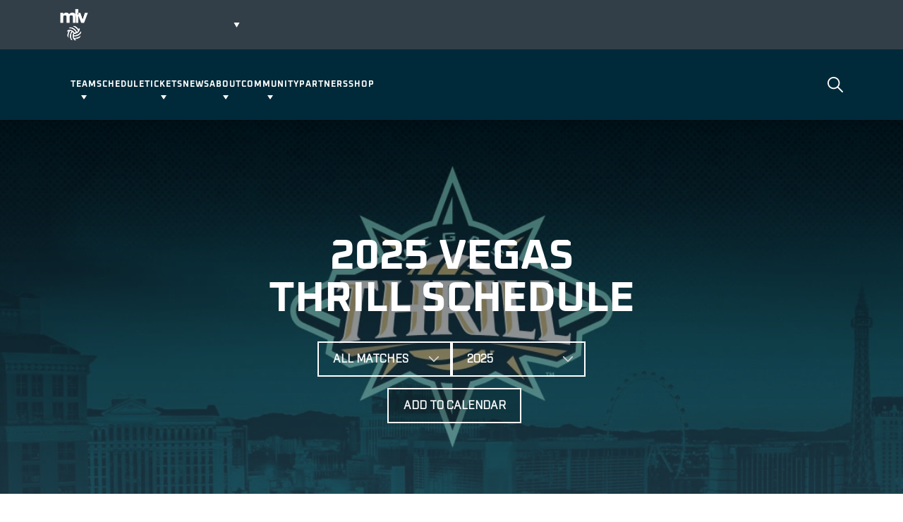

--- FILE ---
content_type: text/html; charset=UTF-8
request_url: https://provolleyball.com/teams/vegas-thrill/schedule
body_size: 16380
content:
<!doctype html>
<html lang="en">
<head>
    <meta charset="UTF-8">
    <meta name="viewport"
          content="width=device-width, initial-scale=1.0, minimum-scale=1.0">
    <meta http-equiv="X-UA-Compatible" content="ie=edge">
    <link rel="preload" as="style" href="https://provolleyball.com/dist/assets/app.25f41946.css" /><link rel="stylesheet" href="https://provolleyball.com/dist/assets/app.25f41946.css" />    <link rel="apple-touch-icon" sizes="180x180" href="https://provolleyball.com/favicon/apple-touch-icon.png">
    <link rel="icon" type="image/png" sizes="96x96" href="https://provolleyball.com/favicon/favicon-96x96.png">
    <link rel="icon" type="image/svg+xml" href="/favicon/favicon.svg" />
    <link rel="shortcut icon" href="/favicon/favicon.ico" />
    <meta name="apple-mobile-web-app-title" content="Provolleyball" />
    <link rel="manifest" href="https://provolleyball.com/favicon/site.webmanifest">
    <link rel="stylesheet" href="/vendor/form-builder/css/frontend.css?id=f9e7c4e265288eb46a90588e91d5793b"/>
    <meta content="Major League Volleyball (formerly Pro Volleyball Federation) is the leading professional volleyball league in the United States. MLV sets the standard for the sport, offering the largest number of franchises, unmatched attendance, extensive broadcast coverage and substantial championship prize money. It combines top-tier talent, including NCAA stars and international athletes, with cutting-edge production and technology to provide fans with an unmatched viewing experience." name="description" inertia>
<meta content="major, league pro, volleyball, atlanta vibe, columbus fury, grand rapids rise, indy ignite, omaha supernovas, orlando valkyries, san diego mojo," name="keywords" inertia>
<meta content="Major League Volleyball" property="og:site_name" inertia>
<meta content="website" property="og:type" inertia>
<meta content="en_US" property="og:locale" inertia>
<meta content="https://provolleyball.com/teams/vegas-thrill" property="og:url" inertia>
<meta content="https://provolleyball.com/imgproxy/_l8Zs9ZEC9cO1JL3c4AnGzHD-3Bf8yGcCDzJYaFzjyo/rs:fit:1200:630:0/g:ce/q:90/aHR0cHM6Ly9zdG9yYWdlLmdvb2dsZWFwaXMuY29tL3Byb3ZvbGxleWJhbGwtcHJvZC91cGxvYWQvMjAyNC8wMS8wNC83ZmQwODk4ZS05MTY1LTRkOWItYmFmYy0wNGFhYmE5ODlkMDguanBn.jpg" property="og:image" inertia>
<meta content="https://provolleyball.com/imgproxy/_l8Zs9ZEC9cO1JL3c4AnGzHD-3Bf8yGcCDzJYaFzjyo/rs:fit:1200:630:0/g:ce/q:90/aHR0cHM6Ly9zdG9yYWdlLmdvb2dsZWFwaXMuY29tL3Byb3ZvbGxleWJhbGwtcHJvZC91cGxvYWQvMjAyNC8wMS8wNC83ZmQwODk4ZS05MTY1LTRkOWItYmFmYy0wNGFhYmE5ODlkMDguanBn.jpg" property="og:image:secure_url" inertia>
<meta content="Schedule - Vegas Thrill - Major League Volleyball" property="og:title" inertia>
<meta content="Major League Volleyball (formerly Pro Volleyball Federation) is the leading professional volleyball league in the United States. MLV sets the standard for the sport, offering the largest number of franchises, unmatched attendance, extensive broadcast coverage and substantial championship prize money. It combines top-tier talent, including NCAA stars and international athletes, with cutting-edge production and technology to provide fans with an unmatched viewing experience." name="og:description" inertia>
<meta content="Major League Volleyball (formerly Pro Volleyball Federation) is the leading professional volleyball league in the United States. MLV sets the standard for the sport, offering the largest number of franchises, unmatched attendance, extensive broadcast coverage and substantial championship prize money. It combines top-tier talent, including NCAA stars and international athletes, with cutting-edge production and technology to provide fans with an unmatched viewing experience." name="twitter:description" inertia>
<meta content="https://provolleyball.com" name="twitter:site" inertia>
<meta content="https://provolleyball.com/imgproxy/_l8Zs9ZEC9cO1JL3c4AnGzHD-3Bf8yGcCDzJYaFzjyo/rs:fit:1200:630:0/g:ce/q:90/aHR0cHM6Ly9zdG9yYWdlLmdvb2dsZWFwaXMuY29tL3Byb3ZvbGxleWJhbGwtcHJvZC91cGxvYWQvMjAyNC8wMS8wNC83ZmQwODk4ZS05MTY1LTRkOWItYmFmYy0wNGFhYmE5ODlkMDguanBn.jpg" name="twitter:image" inertia>
<meta content="summary_large_image" name="twitter:card" inertia>
<meta content="cbjxiPb5l_tK2bn6wB2lDqHIHO_KV-N2QAw3lb8OU-8" name="google-site-verification" inertia>
<meta content="Schedule - Vegas Thrill - Major League Volleyball" name="twitter:title" inertia>
<title inertia>Schedule - Vegas Thrill - Major League Volleyball</title></head>
<body>
<div id="fb-root"></div>
<script async defer src="https://connect.facebook.net/en_US/sdk.js#xfbml=1&version=v3.2"></script>
<div id="app" data-page="{&quot;component&quot;:&quot;Teams/Team/TeamSchedulesIndex&quot;,&quot;props&quot;:{&quot;errors&quot;:{},&quot;settings&quot;:{&quot;logo_url&quot;:&quot;https://storage.googleapis.com/provolleyball-prod/upload/2025/08/05/357c9a31-b6d8-482f-b30e-a6bf86072b20.png&quot;,&quot;footer_logo_url&quot;:&quot;https://storage.googleapis.com/provolleyball-prod/upload/2025/08/05/357c9a31-b6d8-482f-b30e-a6bf86072b20.png&quot;,&quot;website_title&quot;:&quot;Major League Volleyball&quot;,&quot;site_meta_title&quot;:&quot;Major League Volleyball&quot;,&quot;site_meta_description&quot;:&quot;Major League Volleyball (formerly Pro Volleyball Federation) is the leading professional volleyball league in the United States. MLV sets the standard for the sport, offering the largest number of franchises, unmatched attendance, extensive broadcast coverage and substantial championship prize money. It combines top-tier talent, including NCAA stars and international athletes, with cutting-edge production and technology to provide fans with an unmatched viewing experience.&quot;,&quot;site_meta_keywords&quot;:&quot;major, league pro, volleyball, atlanta vibe, columbus fury, grand rapids rise, indy ignite, omaha supernovas, orlando valkyries, san diego mojo,&quot;,&quot;website_timezone&quot;:&quot;America/New_York&quot;,&quot;headlines_category_id&quot;:10,&quot;featured_category_id&quot;:9,&quot;copyright_text&quot;:null,&quot;sponsors&quot;:[{&quot;link&quot;:null,&quot;logo&quot;:{&quot;id&quot;:7,&quot;src&quot;:&quot;https://provolleyball.com/imgproxy/fYXQCVFliJdwOdZ05uxKsOzSLTy-H9mkoK48NjjU4nM/rs:fit:2000:0:0/g:ce/q:90/aHR0cHM6Ly9zdG9yYWdlLmdvb2dsZWFwaXMuY29tL3Byb3ZvbGxleWJhbGwtcHJvZC91cGxvYWQvMjAyMy8xMC8xNi8yYzk2OWYwYS0zNThlLTQyYTItYWU0Ni0zNjY1YjE3OGU4MmUucG5n.png&quot;,&quot;srcset&quot;:&quot;https://provolleyball.com/imgproxy/nUWVZd6KsvL0PHRAU28-ubVNwPH5c8MVTH2InfkM3RY/rs:fit:1200:0:0/g:ce/q:90/aHR0cHM6Ly9zdG9yYWdlLmdvb2dsZWFwaXMuY29tL3Byb3ZvbGxleWJhbGwtcHJvZC91cGxvYWQvMjAyMy8xMC8xNi8yYzk2OWYwYS0zNThlLTQyYTItYWU0Ni0zNjY1YjE3OGU4MmUucG5n.png 1200w,https://provolleyball.com/imgproxy/8XUWkg8ToC0Jp1G3FnXdN8yMvf8OnmUmpT6yMNiDQxk/rs:fit:992:0:0/g:ce/q:90/aHR0cHM6Ly9zdG9yYWdlLmdvb2dsZWFwaXMuY29tL3Byb3ZvbGxleWJhbGwtcHJvZC91cGxvYWQvMjAyMy8xMC8xNi8yYzk2OWYwYS0zNThlLTQyYTItYWU0Ni0zNjY1YjE3OGU4MmUucG5n.png 992w,https://provolleyball.com/imgproxy/ys0EnBAhux1iTVR6sTjLBhTke4CfnIxpz7NueUP1xCE/rs:fit:768:0:0/g:ce/q:90/aHR0cHM6Ly9zdG9yYWdlLmdvb2dsZWFwaXMuY29tL3Byb3ZvbGxleWJhbGwtcHJvZC91cGxvYWQvMjAyMy8xMC8xNi8yYzk2OWYwYS0zNThlLTQyYTItYWU0Ni0zNjY1YjE3OGU4MmUucG5n.png 768w&quot;,&quot;alt&quot;:null,&quot;caption&quot;:null}},{&quot;link&quot;:null,&quot;logo&quot;:{&quot;id&quot;:11,&quot;src&quot;:&quot;https://provolleyball.com/imgproxy/lljHZDSrDnJ6Kqe6XtFo4teUIPFn02tSPXyNL3vmXhU/rs:fit:2000:0:0/g:ce/q:90/aHR0cHM6Ly9zdG9yYWdlLmdvb2dsZWFwaXMuY29tL3Byb3ZvbGxleWJhbGwtcHJvZC91cGxvYWQvMjAyMy8xMC8xNi83NTJjZTk5MC0wMTE5LTQ3MDAtOTFjZi1mNjJmNGQxYmRjYzIucG5n.png&quot;,&quot;srcset&quot;:&quot;https://provolleyball.com/imgproxy/DY9GotrQGEDAj_zyS91egcAUGg6dAS6ZgTc5m1mVBLc/rs:fit:1200:0:0/g:ce/q:90/aHR0cHM6Ly9zdG9yYWdlLmdvb2dsZWFwaXMuY29tL3Byb3ZvbGxleWJhbGwtcHJvZC91cGxvYWQvMjAyMy8xMC8xNi83NTJjZTk5MC0wMTE5LTQ3MDAtOTFjZi1mNjJmNGQxYmRjYzIucG5n.png 1200w,https://provolleyball.com/imgproxy/AQx07uv8LvcC4RcClF0QOWCl_ss110gSh5QsoilkGQk/rs:fit:992:0:0/g:ce/q:90/aHR0cHM6Ly9zdG9yYWdlLmdvb2dsZWFwaXMuY29tL3Byb3ZvbGxleWJhbGwtcHJvZC91cGxvYWQvMjAyMy8xMC8xNi83NTJjZTk5MC0wMTE5LTQ3MDAtOTFjZi1mNjJmNGQxYmRjYzIucG5n.png 992w,https://provolleyball.com/imgproxy/O-1-PyT6_h3UfynxCoOfNO-D1ZybB8-I-kXjwALxOco/rs:fit:768:0:0/g:ce/q:90/aHR0cHM6Ly9zdG9yYWdlLmdvb2dsZWFwaXMuY29tL3Byb3ZvbGxleWJhbGwtcHJvZC91cGxvYWQvMjAyMy8xMC8xNi83NTJjZTk5MC0wMTE5LTQ3MDAtOTFjZi1mNjJmNGQxYmRjYzIucG5n.png 768w&quot;,&quot;alt&quot;:null,&quot;caption&quot;:null}},{&quot;link&quot;:null,&quot;logo&quot;:{&quot;id&quot;:13313,&quot;src&quot;:&quot;https://provolleyball.com/imgproxy/RlthjsqVhU1znPNQyQ1q74aFfEAo9I8SdjNYXPH3vCc/rs:fit:2000:0:0/g:ce/q:90/aHR0cHM6Ly9zdG9yYWdlLmdvb2dsZWFwaXMuY29tL3Byb3ZvbGxleWJhbGwtcHJvZC91cGxvYWQvMjAyNS8xMi8xMC9hYTllN2UwMS1kYzAxLTRjYzItYjljNy02YzJhYzQyNjVmMTcucG5n.png&quot;,&quot;srcset&quot;:&quot;https://provolleyball.com/imgproxy/B7L_J9GUiQsdpW6ej3ZrPmSHOum_HncAXINfdpm5c6o/rs:fit:1200:0:0/g:ce/q:90/aHR0cHM6Ly9zdG9yYWdlLmdvb2dsZWFwaXMuY29tL3Byb3ZvbGxleWJhbGwtcHJvZC91cGxvYWQvMjAyNS8xMi8xMC9hYTllN2UwMS1kYzAxLTRjYzItYjljNy02YzJhYzQyNjVmMTcucG5n.png 1200w,https://provolleyball.com/imgproxy/IitV5Xf1OIsZE-OoMIHGabn6VvnKXHx7x1lGO0B8vQ8/rs:fit:992:0:0/g:ce/q:90/aHR0cHM6Ly9zdG9yYWdlLmdvb2dsZWFwaXMuY29tL3Byb3ZvbGxleWJhbGwtcHJvZC91cGxvYWQvMjAyNS8xMi8xMC9hYTllN2UwMS1kYzAxLTRjYzItYjljNy02YzJhYzQyNjVmMTcucG5n.png 992w,https://provolleyball.com/imgproxy/KdDLpyYrRhLNy7hSQYRU129SbQIgB9mTDV9gyqyNNaY/rs:fit:768:0:0/g:ce/q:90/aHR0cHM6Ly9zdG9yYWdlLmdvb2dsZWFwaXMuY29tL3Byb3ZvbGxleWJhbGwtcHJvZC91cGxvYWQvMjAyNS8xMi8xMC9hYTllN2UwMS1kYzAxLTRjYzItYjljNy02YzJhYzQyNjVmMTcucG5n.png 768w&quot;,&quot;alt&quot;:null,&quot;caption&quot;:null}},{&quot;link&quot;:null,&quot;logo&quot;:{&quot;id&quot;:6,&quot;src&quot;:&quot;https://provolleyball.com/imgproxy/7RimMJ2AOxlB-ySRRJhzIF8JOMj_DpqkvUWSi7XbWkk/rs:fit:2000:0:0/g:ce/q:90/aHR0cHM6Ly9zdG9yYWdlLmdvb2dsZWFwaXMuY29tL3Byb3ZvbGxleWJhbGwtcHJvZC91cGxvYWQvMjAyMy8xMC8xNi82N2U0MmJhOS1mYWNiLTRmZmMtODk1NC0yYTRiNGZlMTczMjUucG5n.png&quot;,&quot;srcset&quot;:&quot;https://provolleyball.com/imgproxy/gSp2zMuSabzeAes8b-jAIUB6I_WCx4k6DBvb5WQY6-Y/rs:fit:1200:0:0/g:ce/q:90/aHR0cHM6Ly9zdG9yYWdlLmdvb2dsZWFwaXMuY29tL3Byb3ZvbGxleWJhbGwtcHJvZC91cGxvYWQvMjAyMy8xMC8xNi82N2U0MmJhOS1mYWNiLTRmZmMtODk1NC0yYTRiNGZlMTczMjUucG5n.png 1200w,https://provolleyball.com/imgproxy/mkvEapPVVwuEWPEpR2DSw9Bs7oy-DVm86bhTvEwjaBg/rs:fit:992:0:0/g:ce/q:90/aHR0cHM6Ly9zdG9yYWdlLmdvb2dsZWFwaXMuY29tL3Byb3ZvbGxleWJhbGwtcHJvZC91cGxvYWQvMjAyMy8xMC8xNi82N2U0MmJhOS1mYWNiLTRmZmMtODk1NC0yYTRiNGZlMTczMjUucG5n.png 992w,https://provolleyball.com/imgproxy/Cqx4tEdkN0HZVxTlhyF58wsqbeiJOb8O7_MKYEpiris/rs:fit:768:0:0/g:ce/q:90/aHR0cHM6Ly9zdG9yYWdlLmdvb2dsZWFwaXMuY29tL3Byb3ZvbGxleWJhbGwtcHJvZC91cGxvYWQvMjAyMy8xMC8xNi82N2U0MmJhOS1mYWNiLTRmZmMtODk1NC0yYTRiNGZlMTczMjUucG5n.png 768w&quot;,&quot;alt&quot;:null,&quot;caption&quot;:null}},{&quot;link&quot;:null,&quot;logo&quot;:{&quot;id&quot;:3,&quot;src&quot;:&quot;https://provolleyball.com/imgproxy/2GZgtgfNWw2chjNPpcVCUF7fV9uxge23mL1mkSJMPs4/rs:fit:2000:0:0/g:ce/q:90/aHR0cHM6Ly9zdG9yYWdlLmdvb2dsZWFwaXMuY29tL3Byb3ZvbGxleWJhbGwtcHJvZC91cGxvYWQvMjAyMy8xMC8xNi8wZTA5NDIxMC1kZTc0LTQ2NjEtOWZkMS1iMzE1YzZkNmNjYmQucG5n.png&quot;,&quot;srcset&quot;:&quot;https://provolleyball.com/imgproxy/Y-fJaqzwC12P6EEQHQZZrGUu0_nOQFwcrREddxQ9vHI/rs:fit:1200:0:0/g:ce/q:90/aHR0cHM6Ly9zdG9yYWdlLmdvb2dsZWFwaXMuY29tL3Byb3ZvbGxleWJhbGwtcHJvZC91cGxvYWQvMjAyMy8xMC8xNi8wZTA5NDIxMC1kZTc0LTQ2NjEtOWZkMS1iMzE1YzZkNmNjYmQucG5n.png 1200w,https://provolleyball.com/imgproxy/4vb1VS_FfjyXzjqJTbJE8npGUxd2KLeWvdKF8Fv8xGI/rs:fit:992:0:0/g:ce/q:90/aHR0cHM6Ly9zdG9yYWdlLmdvb2dsZWFwaXMuY29tL3Byb3ZvbGxleWJhbGwtcHJvZC91cGxvYWQvMjAyMy8xMC8xNi8wZTA5NDIxMC1kZTc0LTQ2NjEtOWZkMS1iMzE1YzZkNmNjYmQucG5n.png 992w,https://provolleyball.com/imgproxy/vOl1y4IiNdJXal-Sa5F5ryN7dPqx-CYFzXC_KzbH1A4/rs:fit:768:0:0/g:ce/q:90/aHR0cHM6Ly9zdG9yYWdlLmdvb2dsZWFwaXMuY29tL3Byb3ZvbGxleWJhbGwtcHJvZC91cGxvYWQvMjAyMy8xMC8xNi8wZTA5NDIxMC1kZTc0LTQ2NjEtOWZkMS1iMzE1YzZkNmNjYmQucG5n.png 768w&quot;,&quot;alt&quot;:null,&quot;caption&quot;:null}}],&quot;base_url&quot;:&quot;https://provolleyball.com&quot;,&quot;ads&quot;:[],&quot;revive_id&quot;:null,&quot;sponsor_logo&quot;:null,&quot;sponsor_url&quot;:null,&quot;dfp_slot&quot;:null,&quot;stats_base_url&quot;:null,&quot;social_networks&quot;:{&quot;facebook&quot;:&quot;https://www.facebook.com/people/Major-League-Volleyball/100087131632128/&quot;,&quot;twitter&quot;:&quot;https://x.com/mlvolley&quot;,&quot;instagram&quot;:&quot;https://www.instagram.com/mlv/&quot;,&quot;youtube&quot;:&quot;https://www.youtube.com/@realprovb&quot;,&quot;tiktok&quot;:&quot;https://www.tiktok.com/@majorleaguevolley&quot;}},&quot;meta&quot;:{&quot;site_name&quot;:&quot;Major League Volleyball&quot;,&quot;title&quot;:&quot;Schedule - Vegas Thrill - Major League Volleyball&quot;,&quot;description&quot;:&quot;Major League Volleyball (formerly Pro Volleyball Federation) is the leading professional volleyball league in the United States. MLV sets the standard for the sport, offering the largest number of franchises, unmatched attendance, extensive broadcast coverage and substantial championship prize money. It combines top-tier talent, including NCAA stars and international athletes, with cutting-edge production and technology to provide fans with an unmatched viewing experience.&quot;,&quot;keywords&quot;:&quot;major, league pro, volleyball, atlanta vibe, columbus fury, grand rapids rise, indy ignite, omaha supernovas, orlando valkyries, san diego mojo,&quot;,&quot;fields&quot;:[{&quot;type&quot;:&quot;name&quot;,&quot;name&quot;:&quot;og:description&quot;,&quot;content&quot;:&quot;Major League Volleyball (formerly Pro Volleyball Federation) is the leading professional volleyball league in the United States. MLV sets the standard for the sport, offering the largest number of franchises, unmatched attendance, extensive broadcast coverage and substantial championship prize money. It combines top-tier talent, including NCAA stars and international athletes, with cutting-edge production and technology to provide fans with an unmatched viewing experience.&quot;},{&quot;type&quot;:&quot;name&quot;,&quot;name&quot;:&quot;twitter:description&quot;,&quot;content&quot;:&quot;Major League Volleyball (formerly Pro Volleyball Federation) is the leading professional volleyball league in the United States. MLV sets the standard for the sport, offering the largest number of franchises, unmatched attendance, extensive broadcast coverage and substantial championship prize money. It combines top-tier talent, including NCAA stars and international athletes, with cutting-edge production and technology to provide fans with an unmatched viewing experience.&quot;},{&quot;type&quot;:&quot;property&quot;,&quot;name&quot;:&quot;og:site_name&quot;,&quot;content&quot;:&quot;Major League Volleyball&quot;},{&quot;type&quot;:&quot;property&quot;,&quot;name&quot;:&quot;og:type&quot;,&quot;content&quot;:&quot;website&quot;},{&quot;type&quot;:&quot;property&quot;,&quot;name&quot;:&quot;og:locale&quot;,&quot;content&quot;:&quot;en_US&quot;},{&quot;type&quot;:&quot;property&quot;,&quot;name&quot;:&quot;og:url&quot;,&quot;content&quot;:&quot;https://provolleyball.com/teams/vegas-thrill&quot;},{&quot;type&quot;:&quot;name&quot;,&quot;name&quot;:&quot;twitter:site&quot;,&quot;content&quot;:&quot;https://provolleyball.com&quot;},{&quot;type&quot;:&quot;property&quot;,&quot;name&quot;:&quot;og:image&quot;,&quot;content&quot;:&quot;https://provolleyball.com/imgproxy/_l8Zs9ZEC9cO1JL3c4AnGzHD-3Bf8yGcCDzJYaFzjyo/rs:fit:1200:630:0/g:ce/q:90/aHR0cHM6Ly9zdG9yYWdlLmdvb2dsZWFwaXMuY29tL3Byb3ZvbGxleWJhbGwtcHJvZC91cGxvYWQvMjAyNC8wMS8wNC83ZmQwODk4ZS05MTY1LTRkOWItYmFmYy0wNGFhYmE5ODlkMDguanBn.jpg&quot;},{&quot;type&quot;:&quot;property&quot;,&quot;name&quot;:&quot;og:image:secure_url&quot;,&quot;content&quot;:&quot;https://provolleyball.com/imgproxy/_l8Zs9ZEC9cO1JL3c4AnGzHD-3Bf8yGcCDzJYaFzjyo/rs:fit:1200:630:0/g:ce/q:90/aHR0cHM6Ly9zdG9yYWdlLmdvb2dsZWFwaXMuY29tL3Byb3ZvbGxleWJhbGwtcHJvZC91cGxvYWQvMjAyNC8wMS8wNC83ZmQwODk4ZS05MTY1LTRkOWItYmFmYy0wNGFhYmE5ODlkMDguanBn.jpg&quot;},{&quot;type&quot;:&quot;name&quot;,&quot;name&quot;:&quot;twitter:image&quot;,&quot;content&quot;:&quot;https://provolleyball.com/imgproxy/_l8Zs9ZEC9cO1JL3c4AnGzHD-3Bf8yGcCDzJYaFzjyo/rs:fit:1200:630:0/g:ce/q:90/aHR0cHM6Ly9zdG9yYWdlLmdvb2dsZWFwaXMuY29tL3Byb3ZvbGxleWJhbGwtcHJvZC91cGxvYWQvMjAyNC8wMS8wNC83ZmQwODk4ZS05MTY1LTRkOWItYmFmYy0wNGFhYmE5ODlkMDguanBn.jpg&quot;},{&quot;type&quot;:&quot;name&quot;,&quot;name&quot;:&quot;twitter:card&quot;,&quot;content&quot;:&quot;summary_large_image&quot;},{&quot;type&quot;:&quot;name&quot;,&quot;name&quot;:&quot;google-site-verification&quot;,&quot;content&quot;:&quot;cbjxiPb5l_tK2bn6wB2lDqHIHO_KV-N2QAw3lb8OU-8&quot;},{&quot;type&quot;:&quot;property&quot;,&quot;name&quot;:&quot;og:title&quot;,&quot;content&quot;:&quot;Schedule - Vegas Thrill - Major League Volleyball&quot;},{&quot;type&quot;:&quot;name&quot;,&quot;name&quot;:&quot;twitter:title&quot;,&quot;content&quot;:&quot;Schedule - Vegas Thrill - Major League Volleyball&quot;}]},&quot;app_settings&quot;:{&quot;default_season&quot;:{&quot;id&quot;:36,&quot;sort&quot;:0,&quot;title&quot;:&quot;2026&quot;,&quot;end_date&quot;:&quot;2026-05-31T00:00:00.000000Z&quot;,&quot;start_date&quot;:&quot;2026-01-01T00:00:00.000000Z&quot;,&quot;is_active&quot;:true},&quot;default_teams_results_season&quot;:{&quot;id&quot;:36,&quot;sort&quot;:0,&quot;title&quot;:&quot;2026&quot;,&quot;end_date&quot;:&quot;2026-05-31T00:00:00.000000Z&quot;,&quot;start_date&quot;:&quot;2026-01-01T00:00:00.000000Z&quot;,&quot;is_active&quot;:true},&quot;event_types&quot;:[],&quot;default_schedule&quot;:{&quot;id&quot;:74,&quot;title&quot;:&quot;2026&quot;,&quot;season_id&quot;:36}},&quot;header_promo&quot;:{&quot;enabled&quot;:false,&quot;auto_scroll_enabled&quot;:false,&quot;slides&quot;:[]},&quot;menus&quot;:[{&quot;id&quot;:1,&quot;name&quot;:&quot;Main Header Menu&quot;,&quot;slug&quot;:&quot;header&quot;,&quot;locale&quot;:&quot;en_US&quot;,&quot;team_id&quot;:null,&quot;menuItems&quot;:[{&quot;id&quot;:1,&quot;name&quot;:&quot;Teams&quot;,&quot;type&quot;:&quot;text&quot;,&quot;value&quot;:null,&quot;target&quot;:&quot;_self&quot;,&quot;enabled&quot;:true,&quot;data&quot;:[],&quot;children&quot;:[{&quot;id&quot;:78,&quot;name&quot;:&quot;Column (hidden)&quot;,&quot;type&quot;:&quot;column&quot;,&quot;value&quot;:null,&quot;target&quot;:&quot;_self&quot;,&quot;enabled&quot;:true,&quot;data&quot;:{&quot;custom_class&quot;:null},&quot;children&quot;:[{&quot;id&quot;:80,&quot;name&quot;:&quot;Atlanta Vibe&quot;,&quot;type&quot;:&quot;image-menu-item&quot;,&quot;value&quot;:&quot;/teams/atlanta-vibe&quot;,&quot;target&quot;:&quot;_self&quot;,&quot;enabled&quot;:true,&quot;data&quot;:{&quot;image&quot;:{&quot;id&quot;:3,&quot;src&quot;:&quot;https://provolleyball.com/imgproxy/kUffHGRfXQXgz8gMYs6SxQx4MXBWuT3OG9fgf81MJi0/rs:fit:300:100:0/g:ce/q:90/aHR0cHM6Ly9zdG9yYWdlLmdvb2dsZWFwaXMuY29tL3Byb3ZvbGxleWJhbGwtcHJvZC91cGxvYWQvMjAyMy8xMC8xNi8wZTA5NDIxMC1kZTc0LTQ2NjEtOWZkMS1iMzE1YzZkNmNjYmQucG5n.png&quot;,&quot;srcset&quot;:&quot;&quot;,&quot;alt&quot;:null,&quot;caption&quot;:null}},&quot;children&quot;:[]},{&quot;id&quot;:81,&quot;name&quot;:&quot;Columbus Fury&quot;,&quot;type&quot;:&quot;image-menu-item&quot;,&quot;value&quot;:&quot;/teams/columbus-fury&quot;,&quot;target&quot;:&quot;_self&quot;,&quot;enabled&quot;:true,&quot;data&quot;:{&quot;image&quot;:{&quot;id&quot;:6,&quot;src&quot;:&quot;https://provolleyball.com/imgproxy/dbVjVQS4FTPboLSZQHx92jYclEYnivJ9M7x8-2QDRio/rs:fit:300:100:0/g:ce/q:90/aHR0cHM6Ly9zdG9yYWdlLmdvb2dsZWFwaXMuY29tL3Byb3ZvbGxleWJhbGwtcHJvZC91cGxvYWQvMjAyMy8xMC8xNi82N2U0MmJhOS1mYWNiLTRmZmMtODk1NC0yYTRiNGZlMTczMjUucG5n.png&quot;,&quot;srcset&quot;:&quot;&quot;,&quot;alt&quot;:null,&quot;caption&quot;:null}},&quot;children&quot;:[]},{&quot;id&quot;:83,&quot;name&quot;:&quot;Dallas Pulse&quot;,&quot;type&quot;:&quot;image-menu-item&quot;,&quot;value&quot;:&quot;/teams/dallas-pulse&quot;,&quot;target&quot;:&quot;_self&quot;,&quot;enabled&quot;:true,&quot;data&quot;:{&quot;image&quot;:{&quot;id&quot;:12312,&quot;src&quot;:&quot;https://provolleyball.com/imgproxy/GUspXZPdYfCGjZtu6TEfvKBWe5mhuh9TiIiBbMsXUHY/rs:fit:300:100:0/g:ce/q:90/aHR0cHM6Ly9zdG9yYWdlLmdvb2dsZWFwaXMuY29tL3Byb3ZvbGxleWJhbGwtcHJvZC91cGxvYWQvMjAyNS8xMC8xNi9jODY2MDhlZC0xYjYwLTQ3NGQtYTU1NS03MTg0ZDJmMDA2YmQucG5n.png&quot;,&quot;srcset&quot;:&quot;&quot;,&quot;alt&quot;:null,&quot;caption&quot;:null}},&quot;children&quot;:[]}]},{&quot;id&quot;:79,&quot;name&quot;:&quot;Column (hidden)&quot;,&quot;type&quot;:&quot;column&quot;,&quot;value&quot;:null,&quot;target&quot;:&quot;_self&quot;,&quot;enabled&quot;:true,&quot;data&quot;:{&quot;custom_class&quot;:null},&quot;children&quot;:[{&quot;id&quot;:82,&quot;name&quot;:&quot;Grand Rapids Rise&quot;,&quot;type&quot;:&quot;image-menu-item&quot;,&quot;value&quot;:&quot;/teams/grand-rapids-rise&quot;,&quot;target&quot;:&quot;_self&quot;,&quot;enabled&quot;:true,&quot;data&quot;:{&quot;image&quot;:{&quot;id&quot;:427,&quot;src&quot;:&quot;https://provolleyball.com/imgproxy/wPcFAObtGyp5N1BA2I3n4ZKGZID4hMC6rY-bCvKVUuU/rs:fit:300:100:0/g:ce/q:90/aHR0cHM6Ly9zdG9yYWdlLmdvb2dsZWFwaXMuY29tL3Byb3ZvbGxleWJhbGwtcHJvZC91cGxvYWQvMjAyMy8xMS8xMS9lZGI2YWI3My1kOTgyLTRhZjAtOThjZi1jNzc0ZmY0YTM3NDgud2VicA.webp&quot;,&quot;srcset&quot;:&quot;&quot;,&quot;alt&quot;:null,&quot;caption&quot;:null}},&quot;children&quot;:[]},{&quot;id&quot;:879,&quot;name&quot;:&quot;Indy Ignite&quot;,&quot;type&quot;:&quot;image-menu-item&quot;,&quot;value&quot;:&quot;/teams/indy-ignite&quot;,&quot;target&quot;:&quot;_self&quot;,&quot;enabled&quot;:true,&quot;data&quot;:{&quot;image&quot;:{&quot;id&quot;:5986,&quot;src&quot;:&quot;https://provolleyball.com/imgproxy/sb7xn6QLzZ0rgd0h2rCiJ1etnUSr07o3P-RXpRFNwIE/rs:fit:300:100:0/g:ce/q:90/aHR0cHM6Ly9zdG9yYWdlLmdvb2dsZWFwaXMuY29tL3Byb3ZvbGxleWJhbGwtcHJvZC91cGxvYWQvMjAyNC8xMC8xNy8zYzA3ODY2NS1iNzBhLTRkNTctOTJmMi03MjYyNjA1Mzg1NDkucG5n.png&quot;,&quot;srcset&quot;:&quot;&quot;,&quot;alt&quot;:null,&quot;caption&quot;:null}},&quot;children&quot;:[]},{&quot;id&quot;:84,&quot;name&quot;:&quot;Omaha Supernovas&quot;,&quot;type&quot;:&quot;image-menu-item&quot;,&quot;value&quot;:&quot;/teams/omaha-supernovas&quot;,&quot;target&quot;:&quot;_self&quot;,&quot;enabled&quot;:true,&quot;data&quot;:{&quot;image&quot;:{&quot;id&quot;:9,&quot;src&quot;:&quot;https://provolleyball.com/imgproxy/4o43OngSa7b_9dKbUcYWMfKrlHG1Tm24pXFDGyDNqpU/rs:fit:300:100:0/g:ce/q:90/aHR0cHM6Ly9zdG9yYWdlLmdvb2dsZWFwaXMuY29tL3Byb3ZvbGxleWJhbGwtcHJvZC91cGxvYWQvMjAyMy8xMC8xNi8wZDFhNTNlYy1jMjlmLTRkOTMtOGJlMi0wOWRjZWU3ZWZiZmYucG5n.png&quot;,&quot;srcset&quot;:&quot;&quot;,&quot;alt&quot;:null,&quot;caption&quot;:null}},&quot;children&quot;:[]}]},{&quot;id&quot;:1726,&quot;name&quot;:&quot;Column (hidden)&quot;,&quot;type&quot;:&quot;column&quot;,&quot;value&quot;:null,&quot;target&quot;:&quot;_self&quot;,&quot;enabled&quot;:true,&quot;data&quot;:[],&quot;children&quot;:[{&quot;id&quot;:1731,&quot;name&quot;:&quot;Orlando Valkyries&quot;,&quot;type&quot;:&quot;image-menu-item&quot;,&quot;value&quot;:&quot;/teams/orlando-valkyries&quot;,&quot;target&quot;:&quot;_self&quot;,&quot;enabled&quot;:true,&quot;data&quot;:{&quot;image&quot;:{&quot;id&quot;:12591,&quot;src&quot;:&quot;https://provolleyball.com/imgproxy/TNgx2gOxvg2afjFeTcHXrm77OgtGrNdqqzevI5OarZg/rs:fit:300:100:0/g:ce/q:90/aHR0cHM6Ly9zdG9yYWdlLmdvb2dsZWFwaXMuY29tL3Byb3ZvbGxleWJhbGwtcHJvZC91cGxvYWQvMjAyNS8xMC8zMC9lMTc1NGIzMC0yZDRkLTQwNDMtOTI5NC01NDI0YzI2M2ExOTIucG5n.png&quot;,&quot;srcset&quot;:&quot;&quot;,&quot;alt&quot;:null,&quot;caption&quot;:null}},&quot;children&quot;:[]},{&quot;id&quot;:1733,&quot;name&quot;:&quot;San Diego&quot;,&quot;type&quot;:&quot;image-menu-item&quot;,&quot;value&quot;:&quot;/teams/san-diego-mojo&quot;,&quot;target&quot;:&quot;_self&quot;,&quot;enabled&quot;:true,&quot;data&quot;:{&quot;image&quot;:{&quot;id&quot;:12590,&quot;src&quot;:&quot;https://provolleyball.com/imgproxy/FaQPQ3xBNwszzT90XC3g90OWtlfeO28-whC8VOZ1W9c/rs:fit:300:100:0/g:ce/q:90/aHR0cHM6Ly9zdG9yYWdlLmdvb2dsZWFwaXMuY29tL3Byb3ZvbGxleWJhbGwtcHJvZC91cGxvYWQvMjAyNS8xMC8zMC82ZGVlODM3ZC1iOGIzLTRkNGItOTYwMi04Njg3OGNjMGI4NTQucG5n.png&quot;,&quot;srcset&quot;:&quot;&quot;,&quot;alt&quot;:null,&quot;caption&quot;:null}},&quot;children&quot;:[]},{&quot;id&quot;:1732,&quot;name&quot;:&quot;Minnesota (2027)&quot;,&quot;type&quot;:&quot;image-menu-item&quot;,&quot;value&quot;:&quot;/teams/minnesota&quot;,&quot;target&quot;:&quot;_self&quot;,&quot;enabled&quot;:true,&quot;data&quot;:{&quot;image&quot;:{&quot;id&quot;:12843,&quot;src&quot;:&quot;https://provolleyball.com/imgproxy/JmdJSTmqJsZ_duZrV1x-wABPzHH-gGehCuEd3yIopT8/rs:fit:300:100:0/g:ce/q:90/aHR0cHM6Ly9zdG9yYWdlLmdvb2dsZWFwaXMuY29tL3Byb3ZvbGxleWJhbGwtcHJvZC91cGxvYWQvMjAyNS8xMS8xNC9hMGVkZDQyMS0yODFkLTRjZmYtYTExMy1kYzQ0NjY2NjU5MTYucG5n.png&quot;,&quot;srcset&quot;:&quot;&quot;,&quot;alt&quot;:null,&quot;caption&quot;:null}},&quot;children&quot;:[]}]}]},{&quot;id&quot;:408,&quot;name&quot;:&quot;News&quot;,&quot;type&quot;:&quot;text&quot;,&quot;value&quot;:null,&quot;target&quot;:&quot;_self&quot;,&quot;enabled&quot;:true,&quot;data&quot;:[],&quot;children&quot;:[{&quot;id&quot;:19,&quot;name&quot;:&quot;Latest News&quot;,&quot;type&quot;:&quot;static-url&quot;,&quot;value&quot;:&quot;/news&quot;,&quot;target&quot;:&quot;_self&quot;,&quot;enabled&quot;:true,&quot;data&quot;:[],&quot;children&quot;:[]},{&quot;id&quot;:1508,&quot;name&quot;:&quot;Transactions&quot;,&quot;type&quot;:&quot;static-url&quot;,&quot;value&quot;:&quot;/league-transactions&quot;,&quot;target&quot;:&quot;_self&quot;,&quot;enabled&quot;:true,&quot;data&quot;:[],&quot;children&quot;:[]},{&quot;id&quot;:536,&quot;name&quot;:&quot;League Notes&quot;,&quot;type&quot;:&quot;static-url&quot;,&quot;value&quot;:&quot;https://storage.googleapis.com/provolleyball-prod/upload/2026/01/14/4546c558-f426-4c57-8f1b-18c8d38570ce.pdf&quot;,&quot;target&quot;:&quot;_blank&quot;,&quot;enabled&quot;:true,&quot;data&quot;:[],&quot;children&quot;:[]},{&quot;id&quot;:1079,&quot;name&quot;:&quot;Record Book&quot;,&quot;type&quot;:&quot;static-url&quot;,&quot;value&quot;:&quot;https://storage.googleapis.com/provolleyball-prod/upload/2026/01/09/593839ac-f0f6-48cb-8c5e-89e4d7b4005d.pdf&quot;,&quot;target&quot;:&quot;_blank&quot;,&quot;enabled&quot;:true,&quot;data&quot;:[],&quot;children&quot;:[]}]},{&quot;id&quot;:238,&quot;name&quot;:&quot;Stats&quot;,&quot;type&quot;:&quot;text&quot;,&quot;value&quot;:null,&quot;target&quot;:&quot;_self&quot;,&quot;enabled&quot;:true,&quot;data&quot;:[],&quot;children&quot;:[{&quot;id&quot;:309,&quot;name&quot;:&quot;Column (Hidden)&quot;,&quot;type&quot;:&quot;column&quot;,&quot;value&quot;:null,&quot;target&quot;:&quot;_self&quot;,&quot;enabled&quot;:true,&quot;data&quot;:{&quot;custom_class&quot;:null},&quot;children&quot;:[{&quot;id&quot;:310,&quot;name&quot;:&quot;Atlanta Vibe&quot;,&quot;type&quot;:&quot;static-url&quot;,&quot;value&quot;:&quot;/teams/atlanta-vibe/statistics&quot;,&quot;target&quot;:&quot;_self&quot;,&quot;enabled&quot;:true,&quot;data&quot;:[],&quot;children&quot;:[]},{&quot;id&quot;:311,&quot;name&quot;:&quot;Columbus Fury&quot;,&quot;type&quot;:&quot;static-url&quot;,&quot;value&quot;:&quot;/teams/columbus-fury/statistics&quot;,&quot;target&quot;:&quot;_self&quot;,&quot;enabled&quot;:true,&quot;data&quot;:[],&quot;children&quot;:[]},{&quot;id&quot;:308,&quot;name&quot;:&quot;Dallas Pulse&quot;,&quot;type&quot;:&quot;static-url&quot;,&quot;value&quot;:&quot;/teams/dallas-pulse/statistics&quot;,&quot;target&quot;:&quot;_self&quot;,&quot;enabled&quot;:true,&quot;data&quot;:[],&quot;children&quot;:[]},{&quot;id&quot;:312,&quot;name&quot;:&quot;Grand Rapids Rise&quot;,&quot;type&quot;:&quot;static-url&quot;,&quot;value&quot;:&quot;/teams/grand-rapids-rise/statistics&quot;,&quot;target&quot;:&quot;_self&quot;,&quot;enabled&quot;:true,&quot;data&quot;:[],&quot;children&quot;:[]},{&quot;id&quot;:1098,&quot;name&quot;:&quot;Indy Ignite&quot;,&quot;type&quot;:&quot;static-url&quot;,&quot;value&quot;:&quot;/teams/indy-ignite/statistics&quot;,&quot;target&quot;:&quot;_self&quot;,&quot;enabled&quot;:true,&quot;data&quot;:[],&quot;children&quot;:[]},{&quot;id&quot;:313,&quot;name&quot;:&quot;Omaha Supernovas&quot;,&quot;type&quot;:&quot;static-url&quot;,&quot;value&quot;:&quot;/teams/omaha-supernovas/statistics&quot;,&quot;target&quot;:&quot;_self&quot;,&quot;enabled&quot;:true,&quot;data&quot;:[],&quot;children&quot;:[]},{&quot;id&quot;:286,&quot;name&quot;:&quot;Orlando Valkyries&quot;,&quot;type&quot;:&quot;static-url&quot;,&quot;value&quot;:&quot;/teams/orlando-valkyries/statistics&quot;,&quot;target&quot;:&quot;_self&quot;,&quot;enabled&quot;:true,&quot;data&quot;:[],&quot;children&quot;:[]},{&quot;id&quot;:307,&quot;name&quot;:&quot;San Diego Mojo&quot;,&quot;type&quot;:&quot;static-url&quot;,&quot;value&quot;:&quot;/teams/san-diego-mojo/statistics&quot;,&quot;target&quot;:&quot;_self&quot;,&quot;enabled&quot;:true,&quot;data&quot;:[],&quot;children&quot;:[]}]},{&quot;id&quot;:289,&quot;name&quot;:&quot;Column (Hidden)&quot;,&quot;type&quot;:&quot;column&quot;,&quot;value&quot;:null,&quot;target&quot;:&quot;_self&quot;,&quot;enabled&quot;:true,&quot;data&quot;:{&quot;custom_class&quot;:null},&quot;children&quot;:[{&quot;id&quot;:572,&quot;name&quot;:&quot;League Leaders&quot;,&quot;type&quot;:&quot;static-url&quot;,&quot;value&quot;:&quot;https://provolleyball.com/statistics&quot;,&quot;target&quot;:&quot;_self&quot;,&quot;enabled&quot;:true,&quot;data&quot;:[],&quot;children&quot;:[]},{&quot;id&quot;:382,&quot;name&quot;:&quot;Guide and Definitions&quot;,&quot;type&quot;:&quot;static-url&quot;,&quot;value&quot;:&quot;/statistics-guide&quot;,&quot;target&quot;:&quot;_self&quot;,&quot;enabled&quot;:true,&quot;data&quot;:[],&quot;children&quot;:[]}]}]},{&quot;id&quot;:3,&quot;name&quot;:&quot;League&quot;,&quot;type&quot;:&quot;text&quot;,&quot;value&quot;:null,&quot;target&quot;:&quot;_self&quot;,&quot;enabled&quot;:true,&quot;data&quot;:[],&quot;children&quot;:[{&quot;id&quot;:1059,&quot;name&quot;:&quot;Column (hidden)&quot;,&quot;type&quot;:&quot;column&quot;,&quot;value&quot;:null,&quot;target&quot;:&quot;_self&quot;,&quot;enabled&quot;:true,&quot;data&quot;:[],&quot;children&quot;:[{&quot;id&quot;:11,&quot;name&quot;:&quot;About MLV&quot;,&quot;type&quot;:&quot;static-url&quot;,&quot;value&quot;:&quot;/about&quot;,&quot;target&quot;:&quot;_self&quot;,&quot;enabled&quot;:true,&quot;data&quot;:[],&quot;children&quot;:[]},{&quot;id&quot;:15,&quot;name&quot;:&quot;Frequently Asked Questions&quot;,&quot;type&quot;:&quot;static-url&quot;,&quot;value&quot;:&quot;/faqs&quot;,&quot;target&quot;:&quot;_self&quot;,&quot;enabled&quot;:true,&quot;data&quot;:[],&quot;children&quot;:[]},{&quot;id&quot;:14,&quot;name&quot;:&quot;League Staff&quot;,&quot;type&quot;:&quot;static-url&quot;,&quot;value&quot;:&quot;/league-staff&quot;,&quot;target&quot;:&quot;_self&quot;,&quot;enabled&quot;:true,&quot;data&quot;:[],&quot;children&quot;:[]}]},{&quot;id&quot;:1067,&quot;name&quot;:&quot;Column (hidden)&quot;,&quot;type&quot;:&quot;column&quot;,&quot;value&quot;:null,&quot;target&quot;:&quot;_self&quot;,&quot;enabled&quot;:true,&quot;data&quot;:[],&quot;children&quot;:[{&quot;id&quot;:1068,&quot;name&quot;:&quot;Get Involved&quot;,&quot;type&quot;:&quot;static-url&quot;,&quot;value&quot;:&quot;/get-involved&quot;,&quot;target&quot;:&quot;_self&quot;,&quot;enabled&quot;:true,&quot;data&quot;:[],&quot;children&quot;:[]},{&quot;id&quot;:1072,&quot;name&quot;:&quot;Corporate Partners&quot;,&quot;type&quot;:&quot;static-url&quot;,&quot;value&quot;:&quot;https://provolleyball.com/corporate-partners&quot;,&quot;target&quot;:&quot;_self&quot;,&quot;enabled&quot;:true,&quot;data&quot;:[],&quot;children&quot;:[]},{&quot;id&quot;:1065,&quot;name&quot;:&quot;Careers&quot;,&quot;type&quot;:&quot;static-url&quot;,&quot;value&quot;:&quot;https://provolleyball.com/employment-opportunities&quot;,&quot;target&quot;:&quot;_self&quot;,&quot;enabled&quot;:true,&quot;data&quot;:[],&quot;children&quot;:[]}]}]},{&quot;id&quot;:1286,&quot;name&quot;:&quot;Events&quot;,&quot;type&quot;:&quot;text&quot;,&quot;value&quot;:null,&quot;target&quot;:&quot;_self&quot;,&quot;enabled&quot;:false,&quot;data&quot;:[],&quot;children&quot;:[{&quot;id&quot;:1289,&quot;name&quot;:&quot;All-Star Match&quot;,&quot;type&quot;:&quot;static-url&quot;,&quot;value&quot;:&quot;/all-star-match&quot;,&quot;target&quot;:&quot;_self&quot;,&quot;enabled&quot;:true,&quot;data&quot;:[],&quot;children&quot;:[]},{&quot;id&quot;:1290,&quot;name&quot;:&quot;Championship&quot;,&quot;type&quot;:&quot;static-url&quot;,&quot;value&quot;:&quot;/championship-central&quot;,&quot;target&quot;:&quot;_blank&quot;,&quot;enabled&quot;:true,&quot;data&quot;:[],&quot;children&quot;:[]}]},{&quot;id&quot;:76,&quot;name&quot;:&quot;Schedule&quot;,&quot;type&quot;:&quot;static-url&quot;,&quot;value&quot;:&quot;/all-teams-schedule&quot;,&quot;target&quot;:&quot;_self&quot;,&quot;enabled&quot;:true,&quot;data&quot;:[],&quot;children&quot;:[]},{&quot;id&quot;:1509,&quot;name&quot;:&quot;Standings&quot;,&quot;type&quot;:&quot;static-url&quot;,&quot;value&quot;:&quot;/standings&quot;,&quot;target&quot;:&quot;_self&quot;,&quot;enabled&quot;:true,&quot;data&quot;:[],&quot;children&quot;:[]},{&quot;id&quot;:810,&quot;name&quot;:&quot;Tickets&quot;,&quot;type&quot;:&quot;static-url&quot;,&quot;value&quot;:&quot;https://provolleyball.com/tickets&quot;,&quot;target&quot;:&quot;_self&quot;,&quot;enabled&quot;:true,&quot;data&quot;:[],&quot;children&quot;:[]},{&quot;id&quot;:262,&quot;name&quot;:&quot;Draft&quot;,&quot;type&quot;:&quot;static-url&quot;,&quot;value&quot;:&quot;/2025-mlv-draft&quot;,&quot;target&quot;:&quot;_self&quot;,&quot;enabled&quot;:true,&quot;data&quot;:[],&quot;children&quot;:[]}]},{&quot;id&quot;:2,&quot;name&quot;:&quot;Atlanta Vibe Header Menu&quot;,&quot;slug&quot;:&quot;header&quot;,&quot;locale&quot;:&quot;en_US&quot;,&quot;team_id&quot;:2,&quot;menuItems&quot;:[{&quot;id&quot;:22,&quot;name&quot;:&quot;Schedule&quot;,&quot;type&quot;:&quot;text&quot;,&quot;value&quot;:null,&quot;target&quot;:&quot;_self&quot;,&quot;enabled&quot;:true,&quot;data&quot;:[],&quot;children&quot;:[{&quot;id&quot;:909,&quot;name&quot;:&quot;Column (hidden)&quot;,&quot;type&quot;:&quot;column&quot;,&quot;value&quot;:null,&quot;target&quot;:&quot;_self&quot;,&quot;enabled&quot;:true,&quot;data&quot;:{&quot;custom_class&quot;:null},&quot;children&quot;:[{&quot;id&quot;:910,&quot;name&quot;:&quot;Schedule&quot;,&quot;type&quot;:&quot;static-url&quot;,&quot;value&quot;:&quot;/teams/atlanta-vibe/schedule&quot;,&quot;target&quot;:&quot;_self&quot;,&quot;enabled&quot;:true,&quot;data&quot;:[],&quot;children&quot;:[]},{&quot;id&quot;:1713,&quot;name&quot;:&quot;Printable Schedule&quot;,&quot;type&quot;:&quot;static-url&quot;,&quot;value&quot;:&quot;https://storage.googleapis.com/provolleyball-prod/upload/2025/11/12/d8445ead-a1c1-4dd1-898b-4dbcc88b49a8.pdf&quot;,&quot;target&quot;:&quot;_self&quot;,&quot;enabled&quot;:true,&quot;data&quot;:[],&quot;children&quot;:[]}]}]},{&quot;id&quot;:893,&quot;name&quot;:&quot;Team&quot;,&quot;type&quot;:&quot;text&quot;,&quot;value&quot;:null,&quot;target&quot;:&quot;_self&quot;,&quot;enabled&quot;:true,&quot;data&quot;:[],&quot;children&quot;:[{&quot;id&quot;:894,&quot;name&quot;:&quot;Column(hidden)&quot;,&quot;type&quot;:&quot;column&quot;,&quot;value&quot;:null,&quot;target&quot;:&quot;_self&quot;,&quot;enabled&quot;:true,&quot;data&quot;:{&quot;custom_class&quot;:null},&quot;children&quot;:[{&quot;id&quot;:23,&quot;name&quot;:&quot;Roster&quot;,&quot;type&quot;:&quot;static-url&quot;,&quot;value&quot;:&quot;/teams/atlanta-vibe/roster/2026-atlanta-roster&quot;,&quot;target&quot;:&quot;_self&quot;,&quot;enabled&quot;:true,&quot;data&quot;:[],&quot;children&quot;:[]},{&quot;id&quot;:1081,&quot;name&quot;:&quot;Team Statistics&quot;,&quot;type&quot;:&quot;static-url&quot;,&quot;value&quot;:&quot;https://provolleyball.com/teams/atlanta-vibe/statistics&quot;,&quot;target&quot;:&quot;_self&quot;,&quot;enabled&quot;:true,&quot;data&quot;:[],&quot;children&quot;:[]},{&quot;id&quot;:457,&quot;name&quot;:&quot;Front Office Staff&quot;,&quot;type&quot;:&quot;static-url&quot;,&quot;value&quot;:&quot;/atlanta-vibe-front-office-staff&quot;,&quot;target&quot;:&quot;_self&quot;,&quot;enabled&quot;:true,&quot;data&quot;:[],&quot;children&quot;:[]}]}]},{&quot;id&quot;:887,&quot;name&quot;:&quot;Tickets&quot;,&quot;type&quot;:&quot;text&quot;,&quot;value&quot;:null,&quot;target&quot;:&quot;_self&quot;,&quot;enabled&quot;:true,&quot;data&quot;:[],&quot;children&quot;:[{&quot;id&quot;:888,&quot;name&quot;:&quot;Column (hidden)&quot;,&quot;type&quot;:&quot;column&quot;,&quot;value&quot;:null,&quot;target&quot;:&quot;_self&quot;,&quot;enabled&quot;:true,&quot;data&quot;:[],&quot;children&quot;:[{&quot;id&quot;:889,&quot;name&quot;:&quot;Overview&quot;,&quot;type&quot;:&quot;static-url&quot;,&quot;value&quot;:&quot;/atlanta-vibe-tickets&quot;,&quot;target&quot;:&quot;_self&quot;,&quot;enabled&quot;:true,&quot;data&quot;:[],&quot;children&quot;:[]},{&quot;id&quot;:1779,&quot;name&quot;:&quot;Single Game Tickets&quot;,&quot;type&quot;:&quot;static-url&quot;,&quot;value&quot;:&quot;https://www.ticketmaster.com/atlanta-vibe-tickets/artist/3077108?home_away=home&quot;,&quot;target&quot;:&quot;_blank&quot;,&quot;enabled&quot;:true,&quot;data&quot;:[],&quot;children&quot;:[]},{&quot;id&quot;:1778,&quot;name&quot;:&quot;2026 Theme Nights&quot;,&quot;type&quot;:&quot;static-url&quot;,&quot;value&quot;:&quot;/atlanta-vibe-theme-nights-2026&quot;,&quot;target&quot;:&quot;_self&quot;,&quot;enabled&quot;:true,&quot;data&quot;:[],&quot;children&quot;:[]},{&quot;id&quot;:890,&quot;name&quot;:&quot;Season Tickets&quot;,&quot;type&quot;:&quot;static-url&quot;,&quot;value&quot;:&quot;/vibe-season-tickets/&quot;,&quot;target&quot;:&quot;_self&quot;,&quot;enabled&quot;:true,&quot;data&quot;:[],&quot;children&quot;:[]},{&quot;id&quot;:891,&quot;name&quot;:&quot;Group Fan Experiences&quot;,&quot;type&quot;:&quot;static-url&quot;,&quot;value&quot;:&quot;/group-fan-experiences/&quot;,&quot;target&quot;:&quot;_self&quot;,&quot;enabled&quot;:true,&quot;data&quot;:[],&quot;children&quot;:[]},{&quot;id&quot;:1097,&quot;name&quot;:&quot;Special Ticket Packages&quot;,&quot;type&quot;:&quot;static-url&quot;,&quot;value&quot;:&quot;/special-ticket-packages&quot;,&quot;target&quot;:&quot;_self&quot;,&quot;enabled&quot;:true,&quot;data&quot;:[],&quot;children&quot;:[]}]}]},{&quot;id&quot;:895,&quot;name&quot;:&quot;Fan Central&quot;,&quot;type&quot;:&quot;text&quot;,&quot;value&quot;:null,&quot;target&quot;:&quot;_self&quot;,&quot;enabled&quot;:true,&quot;data&quot;:[],&quot;children&quot;:[{&quot;id&quot;:896,&quot;name&quot;:&quot;Column(hidden)&quot;,&quot;type&quot;:&quot;column&quot;,&quot;value&quot;:null,&quot;target&quot;:&quot;_self&quot;,&quot;enabled&quot;:true,&quot;data&quot;:{&quot;custom_class&quot;:null},&quot;children&quot;:[{&quot;id&quot;:903,&quot;name&quot;:&quot;FAQs&quot;,&quot;type&quot;:&quot;static-url&quot;,&quot;value&quot;:&quot;/faq&quot;,&quot;target&quot;:&quot;_self&quot;,&quot;enabled&quot;:true,&quot;data&quot;:[],&quot;children&quot;:[]},{&quot;id&quot;:392,&quot;name&quot;:&quot;Gas South Arena&quot;,&quot;type&quot;:&quot;static-url&quot;,&quot;value&quot;:&quot;/gas-south-arena&quot;,&quot;target&quot;:&quot;_self&quot;,&quot;enabled&quot;:true,&quot;data&quot;:[],&quot;children&quot;:[]},{&quot;id&quot;:1294,&quot;name&quot;:&quot;Vibe Jerseys&quot;,&quot;type&quot;:&quot;static-url&quot;,&quot;value&quot;:&quot;/vibe-jerseys&quot;,&quot;target&quot;:&quot;_self&quot;,&quot;enabled&quot;:true,&quot;data&quot;:[],&quot;children&quot;:[]}]}]},{&quot;id&quot;:712,&quot;name&quot;:&quot;News&quot;,&quot;type&quot;:&quot;text&quot;,&quot;value&quot;:null,&quot;target&quot;:&quot;_self&quot;,&quot;enabled&quot;:true,&quot;data&quot;:[],&quot;children&quot;:[{&quot;id&quot;:713,&quot;name&quot;:&quot;Column (hidden)&quot;,&quot;type&quot;:&quot;column&quot;,&quot;value&quot;:null,&quot;target&quot;:&quot;_self&quot;,&quot;enabled&quot;:true,&quot;data&quot;:[],&quot;children&quot;:[{&quot;id&quot;:714,&quot;name&quot;:&quot;Latest News&quot;,&quot;type&quot;:&quot;static-url&quot;,&quot;value&quot;:&quot;/teams/atlanta-vibe/news&quot;,&quot;target&quot;:&quot;_self&quot;,&quot;enabled&quot;:true,&quot;data&quot;:[],&quot;children&quot;:[]},{&quot;id&quot;:1147,&quot;name&quot;:&quot;Vibe in the Media&quot;,&quot;type&quot;:&quot;static-url&quot;,&quot;value&quot;:&quot;/vibe-in-the-media&quot;,&quot;target&quot;:&quot;_self&quot;,&quot;enabled&quot;:true,&quot;data&quot;:[],&quot;children&quot;:[]},{&quot;id&quot;:1057,&quot;name&quot;:&quot;Match Notes&quot;,&quot;type&quot;:&quot;static-url&quot;,&quot;value&quot;:&quot;/vibe-match-notes&quot;,&quot;target&quot;:&quot;_self&quot;,&quot;enabled&quot;:true,&quot;data&quot;:[],&quot;children&quot;:[]},{&quot;id&quot;:715,&quot;name&quot;:&quot;Transactions&quot;,&quot;type&quot;:&quot;static-url&quot;,&quot;value&quot;:&quot;https://provolleyball.com/vibe-transactions&quot;,&quot;target&quot;:&quot;_self&quot;,&quot;enabled&quot;:true,&quot;data&quot;:[],&quot;children&quot;:[]},{&quot;id&quot;:460,&quot;name&quot;:&quot;Corporate Sponsors&quot;,&quot;type&quot;:&quot;static-url&quot;,&quot;value&quot;:&quot;https://provolleyball.com/atlanta-vibe/sponsors&quot;,&quot;target&quot;:&quot;_self&quot;,&quot;enabled&quot;:true,&quot;data&quot;:[],&quot;children&quot;:[]}]}]},{&quot;id&quot;:390,&quot;name&quot;:&quot;Community&quot;,&quot;type&quot;:&quot;text&quot;,&quot;value&quot;:null,&quot;target&quot;:&quot;_self&quot;,&quot;enabled&quot;:true,&quot;data&quot;:[],&quot;children&quot;:[{&quot;id&quot;:391,&quot;name&quot;:&quot;Column (hidden)&quot;,&quot;type&quot;:&quot;column&quot;,&quot;value&quot;:null,&quot;target&quot;:&quot;_self&quot;,&quot;enabled&quot;:true,&quot;data&quot;:{&quot;custom_class&quot;:null},&quot;children&quot;:[{&quot;id&quot;:775,&quot;name&quot;:&quot;Jr. Vibe&quot;,&quot;type&quot;:&quot;static-url&quot;,&quot;value&quot;:&quot;https://provolleyball.com/atlanta-vibe/jr-vibe&quot;,&quot;target&quot;:&quot;_self&quot;,&quot;enabled&quot;:true,&quot;data&quot;:[],&quot;children&quot;:[]},{&quot;id&quot;:1783,&quot;name&quot;:&quot;Vibe Kids Club&quot;,&quot;type&quot;:&quot;static-url&quot;,&quot;value&quot;:&quot;https://provolleyball.com/vibe-kids-club&quot;,&quot;target&quot;:&quot;_blank&quot;,&quot;enabled&quot;:true,&quot;data&quot;:[],&quot;children&quot;:[]},{&quot;id&quot;:394,&quot;name&quot;:&quot;Events&quot;,&quot;type&quot;:&quot;static-url&quot;,&quot;value&quot;:&quot;https://provolleyball.com/atlanta-vibe/events&quot;,&quot;target&quot;:&quot;_self&quot;,&quot;enabled&quot;:true,&quot;data&quot;:[],&quot;children&quot;:[]}]}]},{&quot;id&quot;:415,&quot;name&quot;:&quot;Shop&quot;,&quot;type&quot;:&quot;text&quot;,&quot;value&quot;:null,&quot;target&quot;:&quot;_self&quot;,&quot;enabled&quot;:true,&quot;data&quot;:[],&quot;children&quot;:[{&quot;id&quot;:416,&quot;name&quot;:&quot;Column (hidden)&quot;,&quot;type&quot;:&quot;column&quot;,&quot;value&quot;:null,&quot;target&quot;:&quot;_self&quot;,&quot;enabled&quot;:true,&quot;data&quot;:{&quot;custom_class&quot;:null},&quot;children&quot;:[{&quot;id&quot;:205,&quot;name&quot;:&quot;Vibe Shop&quot;,&quot;type&quot;:&quot;static-url&quot;,&quot;value&quot;:&quot;https://atlvibe.com/&quot;,&quot;target&quot;:&quot;_blank&quot;,&quot;enabled&quot;:true,&quot;data&quot;:[],&quot;children&quot;:[]},{&quot;id&quot;:520,&quot;name&quot;:&quot;League Store&quot;,&quot;type&quot;:&quot;static-url&quot;,&quot;value&quot;:&quot;https://provolleyballshop.com/collections/atlanta-vibe&quot;,&quot;target&quot;:&quot;_blank&quot;,&quot;enabled&quot;:true,&quot;data&quot;:[],&quot;children&quot;:[]},{&quot;id&quot;:1251,&quot;name&quot;:&quot;Vibe Chocolate Bars&quot;,&quot;type&quot;:&quot;static-url&quot;,&quot;value&quot;:&quot;/vibe-chocolate-bars&quot;,&quot;target&quot;:&quot;_blank&quot;,&quot;enabled&quot;:true,&quot;data&quot;:[],&quot;children&quot;:[]}]}]}]},{&quot;id&quot;:3,&quot;name&quot;:&quot;Columbus Fury Header Menu&quot;,&quot;slug&quot;:&quot;header&quot;,&quot;locale&quot;:&quot;en_US&quot;,&quot;team_id&quot;:3,&quot;menuItems&quot;:[{&quot;id&quot;:26,&quot;name&quot;:&quot;Roster&quot;,&quot;type&quot;:&quot;static-url&quot;,&quot;value&quot;:&quot;/teams/columbus-fury/roster&quot;,&quot;target&quot;:&quot;_self&quot;,&quot;enabled&quot;:true,&quot;data&quot;:[],&quot;children&quot;:[]},{&quot;id&quot;:240,&quot;name&quot;:&quot;Stats&quot;,&quot;type&quot;:&quot;static-url&quot;,&quot;value&quot;:&quot;/teams/columbus-fury/statistics&quot;,&quot;target&quot;:&quot;_self&quot;,&quot;enabled&quot;:true,&quot;data&quot;:[],&quot;children&quot;:[]},{&quot;id&quot;:25,&quot;name&quot;:&quot;Schedule&quot;,&quot;type&quot;:&quot;static-url&quot;,&quot;value&quot;:&quot;/teams/columbus-fury/schedule&quot;,&quot;target&quot;:&quot;_self&quot;,&quot;enabled&quot;:true,&quot;data&quot;:[],&quot;children&quot;:[]},{&quot;id&quot;:616,&quot;name&quot;:&quot;TICKETS&quot;,&quot;type&quot;:&quot;text&quot;,&quot;value&quot;:null,&quot;target&quot;:&quot;_self&quot;,&quot;enabled&quot;:true,&quot;data&quot;:[],&quot;children&quot;:[{&quot;id&quot;:618,&quot;name&quot;:&quot;Ticket Center&quot;,&quot;type&quot;:&quot;static-url&quot;,&quot;value&quot;:&quot;https://provolleyball.com/ticket-center&quot;,&quot;target&quot;:&quot;_self&quot;,&quot;enabled&quot;:true,&quot;data&quot;:[],&quot;children&quot;:[]},{&quot;id&quot;:619,&quot;name&quot;:&quot;Season Tickets&quot;,&quot;type&quot;:&quot;static-url&quot;,&quot;value&quot;:&quot;https://provolleyball.com/2026-fury-season-tickets&quot;,&quot;target&quot;:&quot;_self&quot;,&quot;enabled&quot;:true,&quot;data&quot;:[],&quot;children&quot;:[]},{&quot;id&quot;:1735,&quot;name&quot;:&quot;Single Game Tickets&quot;,&quot;type&quot;:&quot;static-url&quot;,&quot;value&quot;:&quot;https://www.ticketmaster.com/columbus-fury-tickets/artist/3077109&quot;,&quot;target&quot;:&quot;_blank&quot;,&quot;enabled&quot;:true,&quot;data&quot;:[],&quot;children&quot;:[]},{&quot;id&quot;:898,&quot;name&quot;:&quot;Partial Plans&quot;,&quot;type&quot;:&quot;static-url&quot;,&quot;value&quot;:&quot;https://provolleyball.com/partial-plans&quot;,&quot;target&quot;:&quot;_self&quot;,&quot;enabled&quot;:true,&quot;data&quot;:[],&quot;children&quot;:[]},{&quot;id&quot;:814,&quot;name&quot;:&quot;Group Tickets&quot;,&quot;type&quot;:&quot;static-url&quot;,&quot;value&quot;:&quot;https://provolleyball.com/group-ticket-sales&quot;,&quot;target&quot;:&quot;_self&quot;,&quot;enabled&quot;:true,&quot;data&quot;:[],&quot;children&quot;:[]}]},{&quot;id&quot;:257,&quot;name&quot;:&quot;Partners&quot;,&quot;type&quot;:&quot;text&quot;,&quot;value&quot;:null,&quot;target&quot;:&quot;_self&quot;,&quot;enabled&quot;:true,&quot;data&quot;:[],&quot;children&quot;:[{&quot;id&quot;:330,&quot;name&quot;:&quot;Corporate Partners&quot;,&quot;type&quot;:&quot;static-url&quot;,&quot;value&quot;:&quot;https://provolleyball.com/fury-partners&quot;,&quot;target&quot;:&quot;_self&quot;,&quot;enabled&quot;:true,&quot;data&quot;:[],&quot;children&quot;:[]},{&quot;id&quot;:328,&quot;name&quot;:&quot;Partner With Us&quot;,&quot;type&quot;:&quot;static-url&quot;,&quot;value&quot;:&quot;https://provolleyball.com/columbus-fury/our-partners/partner-with-us&quot;,&quot;target&quot;:&quot;_self&quot;,&quot;enabled&quot;:true,&quot;data&quot;:[],&quot;children&quot;:[]}]},{&quot;id&quot;:1678,&quot;name&quot;:&quot;Fan Zone&quot;,&quot;type&quot;:&quot;text&quot;,&quot;value&quot;:null,&quot;target&quot;:&quot;_self&quot;,&quot;enabled&quot;:true,&quot;data&quot;:[],&quot;children&quot;:[{&quot;id&quot;:1032,&quot;name&quot;:&quot;SHEroes Spotlight&quot;,&quot;type&quot;:&quot;static-url&quot;,&quot;value&quot;:&quot;https://provolleyball.com/sheroes&quot;,&quot;target&quot;:&quot;_self&quot;,&quot;enabled&quot;:true,&quot;data&quot;:[],&quot;children&quot;:[]},{&quot;id&quot;:1575,&quot;name&quot;:&quot;FURYSpirit&quot;,&quot;type&quot;:&quot;static-url&quot;,&quot;value&quot;:&quot;https://provolleyball.com/furyspirit&quot;,&quot;target&quot;:&quot;_self&quot;,&quot;enabled&quot;:true,&quot;data&quot;:[],&quot;children&quot;:[]},{&quot;id&quot;:1679,&quot;name&quot;:&quot;The MOPSTERS&quot;,&quot;type&quot;:&quot;static-url&quot;,&quot;value&quot;:&quot;https://provolleyball.com/fury-mopsters&quot;,&quot;target&quot;:&quot;_blank&quot;,&quot;enabled&quot;:true,&quot;data&quot;:[],&quot;children&quot;:[]},{&quot;id&quot;:1680,&quot;name&quot;:&quot;Kids Club&quot;,&quot;type&quot;:&quot;static-url&quot;,&quot;value&quot;:&quot;https://provolleyball.com/kids-club&quot;,&quot;target&quot;:&quot;_self&quot;,&quot;enabled&quot;:true,&quot;data&quot;:[],&quot;children&quot;:[]}]},{&quot;id&quot;:519,&quot;name&quot;:&quot;About&quot;,&quot;type&quot;:&quot;text&quot;,&quot;value&quot;:null,&quot;target&quot;:&quot;_self&quot;,&quot;enabled&quot;:true,&quot;data&quot;:[],&quot;children&quot;:[{&quot;id&quot;:515,&quot;name&quot;:&quot;Staff&quot;,&quot;type&quot;:&quot;static-url&quot;,&quot;value&quot;:&quot;https://provolleyball.com/columbus-fury/staff&quot;,&quot;target&quot;:&quot;_self&quot;,&quot;enabled&quot;:true,&quot;data&quot;:[],&quot;children&quot;:[]},{&quot;id&quot;:881,&quot;name&quot;:&quot;Nationwide Arena&quot;,&quot;type&quot;:&quot;static-url&quot;,&quot;value&quot;:&quot;https://provolleyball.com/nationwide-arena&quot;,&quot;target&quot;:&quot;_self&quot;,&quot;enabled&quot;:true,&quot;data&quot;:[],&quot;children&quot;:[]},{&quot;id&quot;:516,&quot;name&quot;:&quot;Contact Us&quot;,&quot;type&quot;:&quot;static-url&quot;,&quot;value&quot;:&quot;https://provolleyball.com/contact-us-columbus-fury&quot;,&quot;target&quot;:&quot;_self&quot;,&quot;enabled&quot;:true,&quot;data&quot;:[],&quot;children&quot;:[]}]},{&quot;id&quot;:161,&quot;name&quot;:&quot;News&quot;,&quot;type&quot;:&quot;text&quot;,&quot;value&quot;:null,&quot;target&quot;:&quot;_self&quot;,&quot;enabled&quot;:true,&quot;data&quot;:[],&quot;children&quot;:[{&quot;id&quot;:1539,&quot;name&quot;:&quot;Latest News&quot;,&quot;type&quot;:&quot;static-url&quot;,&quot;value&quot;:&quot;https://provolleyball.com/teams/columbus-fury/news&quot;,&quot;target&quot;:&quot;_self&quot;,&quot;enabled&quot;:true,&quot;data&quot;:[],&quot;children&quot;:[]},{&quot;id&quot;:518,&quot;name&quot;:&quot;Match Notes&quot;,&quot;type&quot;:&quot;static-url&quot;,&quot;value&quot;:&quot;https://provolleyball.com/2026-match-notes&quot;,&quot;target&quot;:&quot;_blank&quot;,&quot;enabled&quot;:true,&quot;data&quot;:[],&quot;children&quot;:[]},{&quot;id&quot;:1643,&quot;name&quot;:&quot;Newsletter&quot;,&quot;type&quot;:&quot;static-url&quot;,&quot;value&quot;:&quot;https://www.pages08.net/archtics-venuespromoters2/ColumbusFury/SignUp&quot;,&quot;target&quot;:&quot;_blank&quot;,&quot;enabled&quot;:true,&quot;data&quot;:[],&quot;children&quot;:[]}]},{&quot;id&quot;:204,&quot;name&quot;:&quot;Shop&quot;,&quot;type&quot;:&quot;text&quot;,&quot;value&quot;:null,&quot;target&quot;:&quot;_blank&quot;,&quot;enabled&quot;:true,&quot;data&quot;:[],&quot;children&quot;:[{&quot;id&quot;:1781,&quot;name&quot;:&quot;Fury Shop&quot;,&quot;type&quot;:&quot;static-url&quot;,&quot;value&quot;:&quot;https://shopcolumbusfury.com/&quot;,&quot;target&quot;:&quot;_blank&quot;,&quot;enabled&quot;:true,&quot;data&quot;:[],&quot;children&quot;:[]},{&quot;id&quot;:1782,&quot;name&quot;:&quot;League Shop&quot;,&quot;type&quot;:&quot;static-url&quot;,&quot;value&quot;:&quot;https://provolleyballshop.com/collections/columbus-fury&quot;,&quot;target&quot;:&quot;_blank&quot;,&quot;enabled&quot;:true,&quot;data&quot;:[],&quot;children&quot;:[]}]}]},{&quot;id&quot;:4,&quot;name&quot;:&quot;Grand Rapids Rise Menu&quot;,&quot;slug&quot;:&quot;header&quot;,&quot;locale&quot;:&quot;en_US&quot;,&quot;team_id&quot;:4,&quot;menuItems&quot;:[{&quot;id&quot;:69,&quot;name&quot;:&quot;Tickets&quot;,&quot;type&quot;:&quot;static-url&quot;,&quot;value&quot;:&quot;/new-grand-rapids-rise-tickets&quot;,&quot;target&quot;:&quot;_self&quot;,&quot;enabled&quot;:true,&quot;data&quot;:[],&quot;children&quot;:[]},{&quot;id&quot;:28,&quot;name&quot;:&quot;Schedule&quot;,&quot;type&quot;:&quot;static-url&quot;,&quot;value&quot;:&quot;/teams/grand-rapids-rise/schedule?venue=home&quot;,&quot;target&quot;:&quot;_self&quot;,&quot;enabled&quot;:true,&quot;data&quot;:[],&quot;children&quot;:[]},{&quot;id&quot;:29,&quot;name&quot;:&quot;Roster&quot;,&quot;type&quot;:&quot;static-url&quot;,&quot;value&quot;:&quot;/teams/grand-rapids-rise/roster&quot;,&quot;target&quot;:&quot;_self&quot;,&quot;enabled&quot;:true,&quot;data&quot;:[],&quot;children&quot;:[]},{&quot;id&quot;:64,&quot;name&quot;:&quot;News&quot;,&quot;type&quot;:&quot;static-url&quot;,&quot;value&quot;:&quot;/teams/grand-rapids-rise/news&quot;,&quot;target&quot;:&quot;_self&quot;,&quot;enabled&quot;:true,&quot;data&quot;:[],&quot;children&quot;:[]},{&quot;id&quot;:241,&quot;name&quot;:&quot;Statistics&quot;,&quot;type&quot;:&quot;static-url&quot;,&quot;value&quot;:&quot;/teams/grand-rapids-rise/statistics&quot;,&quot;target&quot;:&quot;_self&quot;,&quot;enabled&quot;:true,&quot;data&quot;:[],&quot;children&quot;:[]},{&quot;id&quot;:656,&quot;name&quot;:&quot;Community&quot;,&quot;type&quot;:&quot;static-url&quot;,&quot;value&quot;:&quot;/rise-community&quot;,&quot;target&quot;:&quot;_self&quot;,&quot;enabled&quot;:true,&quot;data&quot;:[],&quot;children&quot;:[{&quot;id&quot;:321,&quot;name&quot;:&quot;Rise Kids Club&quot;,&quot;type&quot;:&quot;static-url&quot;,&quot;value&quot;:&quot;/rise-kids-club&quot;,&quot;target&quot;:&quot;_self&quot;,&quot;enabled&quot;:true,&quot;data&quot;:[],&quot;children&quot;:[]}]},{&quot;id&quot;:121,&quot;name&quot;:&quot;About&quot;,&quot;type&quot;:&quot;text&quot;,&quot;value&quot;:null,&quot;target&quot;:&quot;_self&quot;,&quot;enabled&quot;:true,&quot;data&quot;:[],&quot;children&quot;:[{&quot;id&quot;:61,&quot;name&quot;:&quot;Front Office Staff&quot;,&quot;type&quot;:&quot;static-url&quot;,&quot;value&quot;:&quot;/grand-rapids-rise-front-office-staff&quot;,&quot;target&quot;:&quot;_self&quot;,&quot;enabled&quot;:true,&quot;data&quot;:[],&quot;children&quot;:[]},{&quot;id&quot;:58,&quot;name&quot;:&quot;Media Center&quot;,&quot;type&quot;:&quot;static-url&quot;,&quot;value&quot;:&quot;/rise-media-center&quot;,&quot;target&quot;:&quot;_self&quot;,&quot;enabled&quot;:true,&quot;data&quot;:[],&quot;children&quot;:[]},{&quot;id&quot;:1677,&quot;name&quot;:&quot;Van Andel Arena&quot;,&quot;type&quot;:&quot;static-url&quot;,&quot;value&quot;:&quot;/grand-rapids-rise-van-andel-arena&quot;,&quot;target&quot;:&quot;_self&quot;,&quot;enabled&quot;:true,&quot;data&quot;:[],&quot;children&quot;:[]},{&quot;id&quot;:214,&quot;name&quot;:&quot;Ticket &amp; Arena Policies&quot;,&quot;type&quot;:&quot;static-url&quot;,&quot;value&quot;:&quot;/ticket-arena-policies&quot;,&quot;target&quot;:&quot;_self&quot;,&quot;enabled&quot;:true,&quot;data&quot;:[],&quot;children&quot;:[]},{&quot;id&quot;:1136,&quot;name&quot;:&quot;Corporate Partners&quot;,&quot;type&quot;:&quot;static-url&quot;,&quot;value&quot;:&quot;/corporate-partners-gr&quot;,&quot;target&quot;:&quot;_self&quot;,&quot;enabled&quot;:true,&quot;data&quot;:[],&quot;children&quot;:[]},{&quot;id&quot;:1217,&quot;name&quot;:&quot;Job Openings&quot;,&quot;type&quot;:&quot;static-url&quot;,&quot;value&quot;:&quot;/rise-job-openings&quot;,&quot;target&quot;:&quot;_self&quot;,&quot;enabled&quot;:true,&quot;data&quot;:[],&quot;children&quot;:[]}]},{&quot;id&quot;:379,&quot;name&quot;:&quot;Shop&quot;,&quot;type&quot;:&quot;text&quot;,&quot;value&quot;:null,&quot;target&quot;:&quot;_self&quot;,&quot;enabled&quot;:true,&quot;data&quot;:[],&quot;children&quot;:[{&quot;id&quot;:380,&quot;name&quot;:&quot;column (hidden)&quot;,&quot;type&quot;:&quot;column&quot;,&quot;value&quot;:null,&quot;target&quot;:&quot;_self&quot;,&quot;enabled&quot;:true,&quot;data&quot;:{&quot;custom_class&quot;:null},&quot;children&quot;:[]},{&quot;id&quot;:203,&quot;name&quot;:&quot;League Store&quot;,&quot;type&quot;:&quot;static-url&quot;,&quot;value&quot;:&quot;https://provolleyballshop.com/collections/grand-rapids-rise&quot;,&quot;target&quot;:&quot;_blank&quot;,&quot;enabled&quot;:true,&quot;data&quot;:[],&quot;children&quot;:[]},{&quot;id&quot;:381,&quot;name&quot;:&quot;Team Store | The Zone&quot;,&quot;type&quot;:&quot;static-url&quot;,&quot;value&quot;:&quot;https://grrise-zone.com/&quot;,&quot;target&quot;:&quot;_self&quot;,&quot;enabled&quot;:true,&quot;data&quot;:[],&quot;children&quot;:[]}]}]},{&quot;id&quot;:5,&quot;name&quot;:&quot;Omaha Supernovas Menu&quot;,&quot;slug&quot;:&quot;header&quot;,&quot;locale&quot;:&quot;en_US&quot;,&quot;team_id&quot;:5,&quot;menuItems&quot;:[{&quot;id&quot;:71,&quot;name&quot;:&quot;Tickets&quot;,&quot;type&quot;:&quot;static-url&quot;,&quot;value&quot;:&quot;/omaha-supernovas-tickets&quot;,&quot;target&quot;:&quot;_self&quot;,&quot;enabled&quot;:true,&quot;data&quot;:[],&quot;children&quot;:[]},{&quot;id&quot;:1723,&quot;name&quot;:&quot;Schedule&quot;,&quot;type&quot;:&quot;text&quot;,&quot;value&quot;:null,&quot;target&quot;:&quot;_self&quot;,&quot;enabled&quot;:true,&quot;data&quot;:[],&quot;children&quot;:[{&quot;id&quot;:1724,&quot;name&quot;:&quot;Schedule&quot;,&quot;type&quot;:&quot;column&quot;,&quot;value&quot;:null,&quot;target&quot;:&quot;_self&quot;,&quot;enabled&quot;:true,&quot;data&quot;:{&quot;custom_class&quot;:null},&quot;children&quot;:[{&quot;id&quot;:31,&quot;name&quot;:&quot;Schedule&quot;,&quot;type&quot;:&quot;static-url&quot;,&quot;value&quot;:&quot;/teams/omaha-supernovas/schedule&quot;,&quot;target&quot;:&quot;_self&quot;,&quot;enabled&quot;:true,&quot;data&quot;:[],&quot;children&quot;:[]},{&quot;id&quot;:1725,&quot;name&quot;:&quot;Printable Schedule&quot;,&quot;type&quot;:&quot;static-url&quot;,&quot;value&quot;:&quot;https://storage.googleapis.com/provolleyball-prod/upload/2025/11/18/f4047621-afa3-43df-ba3b-8fa283ba9301.pdf&quot;,&quot;target&quot;:&quot;_self&quot;,&quot;enabled&quot;:true,&quot;data&quot;:[],&quot;children&quot;:[]}]}]},{&quot;id&quot;:784,&quot;name&quot;:&quot;Team&quot;,&quot;type&quot;:&quot;text&quot;,&quot;value&quot;:null,&quot;target&quot;:&quot;_self&quot;,&quot;enabled&quot;:true,&quot;data&quot;:[],&quot;children&quot;:[{&quot;id&quot;:785,&quot;name&quot;:&quot;Team&quot;,&quot;type&quot;:&quot;column&quot;,&quot;value&quot;:null,&quot;target&quot;:&quot;_self&quot;,&quot;enabled&quot;:true,&quot;data&quot;:{&quot;custom_class&quot;:null},&quot;children&quot;:[{&quot;id&quot;:32,&quot;name&quot;:&quot;Roster&quot;,&quot;type&quot;:&quot;static-url&quot;,&quot;value&quot;:&quot;/teams/omaha-supernovas/roster&quot;,&quot;target&quot;:&quot;_self&quot;,&quot;enabled&quot;:true,&quot;data&quot;:[],&quot;children&quot;:[]},{&quot;id&quot;:65,&quot;name&quot;:&quot;Latest News&quot;,&quot;type&quot;:&quot;static-url&quot;,&quot;value&quot;:&quot;/teams/omaha-supernovas/news&quot;,&quot;target&quot;:&quot;_self&quot;,&quot;enabled&quot;:true,&quot;data&quot;:[],&quot;children&quot;:[]},{&quot;id&quot;:242,&quot;name&quot;:&quot;Team Statistics&quot;,&quot;type&quot;:&quot;static-url&quot;,&quot;value&quot;:&quot;/teams/omaha-supernovas/statistics&quot;,&quot;target&quot;:&quot;_self&quot;,&quot;enabled&quot;:true,&quot;data&quot;:[],&quot;children&quot;:[]},{&quot;id&quot;:1087,&quot;name&quot;:&quot;Omaha Supernovas Coaches Show&quot;,&quot;type&quot;:&quot;static-url&quot;,&quot;value&quot;:&quot;https://open.spotify.com/show/16baZ10luiY1RzNWcQjEQN?si=cef00c53417749f0&quot;,&quot;target&quot;:&quot;_self&quot;,&quot;enabled&quot;:true,&quot;data&quot;:[],&quot;children&quot;:[]},{&quot;id&quot;:614,&quot;name&quot;:&quot;Archived Radio Broadcasts&quot;,&quot;type&quot;:&quot;static-url&quot;,&quot;value&quot;:&quot;https://a.co/d/aIjychA&quot;,&quot;target&quot;:&quot;_self&quot;,&quot;enabled&quot;:true,&quot;data&quot;:[],&quot;children&quot;:[]}]}]},{&quot;id&quot;:791,&quot;name&quot;:&quot;Fan Zone&quot;,&quot;type&quot;:&quot;text&quot;,&quot;value&quot;:null,&quot;target&quot;:&quot;_self&quot;,&quot;enabled&quot;:true,&quot;data&quot;:[],&quot;children&quot;:[{&quot;id&quot;:792,&quot;name&quot;:&quot;Fan Zone&quot;,&quot;type&quot;:&quot;column&quot;,&quot;value&quot;:null,&quot;target&quot;:&quot;_self&quot;,&quot;enabled&quot;:true,&quot;data&quot;:{&quot;custom_class&quot;:null},&quot;children&quot;:[{&quot;id&quot;:1785,&quot;name&quot;:&quot;Watch, Stream, Listen&quot;,&quot;type&quot;:&quot;static-url&quot;,&quot;value&quot;:&quot;https://provolleyball.com/how-to-watch-stream-listen&quot;,&quot;target&quot;:&quot;_blank&quot;,&quot;enabled&quot;:true,&quot;data&quot;:[],&quot;children&quot;:[]},{&quot;id&quot;:1051,&quot;name&quot;:&quot;Know Before You Go&quot;,&quot;type&quot;:&quot;static-url&quot;,&quot;value&quot;:&quot;https://provolleyball.com/know-before-you-go&quot;,&quot;target&quot;:&quot;_self&quot;,&quot;enabled&quot;:true,&quot;data&quot;:[],&quot;children&quot;:[]},{&quot;id&quot;:1776,&quot;name&quot;:&quot;Ice Cream Flavor Contest&quot;,&quot;type&quot;:&quot;static-url&quot;,&quot;value&quot;:&quot;https://web.witcontests.com/supernovas/sweepstakes/vote/supernovas-official-ice-cream&quot;,&quot;target&quot;:&quot;_blank&quot;,&quot;enabled&quot;:true,&quot;data&quot;:[],&quot;children&quot;:[]},{&quot;id&quot;:1609,&quot;name&quot;:&quot;Events&quot;,&quot;type&quot;:&quot;static-url&quot;,&quot;value&quot;:&quot;https://provolleyball.com/community-events&quot;,&quot;target&quot;:&quot;_self&quot;,&quot;enabled&quot;:true,&quot;data&quot;:[],&quot;children&quot;:[]},{&quot;id&quot;:1513,&quot;name&quot;:&quot;2026 Kids Club&quot;,&quot;type&quot;:&quot;static-url&quot;,&quot;value&quot;:&quot;https://www.gofevo.com/event/2026risingstarkidsclubSNV&quot;,&quot;target&quot;:&quot;_self&quot;,&quot;enabled&quot;:true,&quot;data&quot;:[],&quot;children&quot;:[]},{&quot;id&quot;:1522,&quot;name&quot;:&quot;Wallpapers&quot;,&quot;type&quot;:&quot;static-url&quot;,&quot;value&quot;:&quot;https://provolleyball.com/supernovas-wallpapers&quot;,&quot;target&quot;:&quot;_self&quot;,&quot;enabled&quot;:true,&quot;data&quot;:[],&quot;children&quot;:[]},{&quot;id&quot;:1520,&quot;name&quot;:&quot;Weekly Trivia&quot;,&quot;type&quot;:&quot;static-url&quot;,&quot;value&quot;:&quot;https://web.witcontests.com/supernovas/trivia/supernovas-trivia-251120&quot;,&quot;target&quot;:&quot;_self&quot;,&quot;enabled&quot;:true,&quot;data&quot;:[],&quot;children&quot;:[]},{&quot;id&quot;:1521,&quot;name&quot;:&quot;Trivia Leaderboard&quot;,&quot;type&quot;:&quot;static-url&quot;,&quot;value&quot;:&quot;https://web.witcontests.com/supernovas/trivia/supernovas-trivia-251120/leaderboard&quot;,&quot;target&quot;:&quot;_self&quot;,&quot;enabled&quot;:true,&quot;data&quot;:[],&quot;children&quot;:[]},{&quot;id&quot;:432,&quot;name&quot;:&quot;Get Supernovas Updates&quot;,&quot;type&quot;:&quot;static-url&quot;,&quot;value&quot;:&quot;/get-supernovas-updates&quot;,&quot;target&quot;:&quot;_self&quot;,&quot;enabled&quot;:true,&quot;data&quot;:[],&quot;children&quot;:[]},{&quot;id&quot;:438,&quot;name&quot;:&quot;Text Message Opt-In&quot;,&quot;type&quot;:&quot;static-url&quot;,&quot;value&quot;:&quot;https://getvozzi.com/opt-in/yBoxv&quot;,&quot;target&quot;:&quot;_blank&quot;,&quot;enabled&quot;:true,&quot;data&quot;:[],&quot;children&quot;:[]}]}]},{&quot;id&quot;:1083,&quot;name&quot;:&quot;Media HQ&quot;,&quot;type&quot;:&quot;static-url&quot;,&quot;value&quot;:&quot;https://provolleyball.com/supernovas-media-HQ&quot;,&quot;target&quot;:&quot;_self&quot;,&quot;enabled&quot;:true,&quot;data&quot;:[],&quot;children&quot;:[]},{&quot;id&quot;:244,&quot;name&quot;:&quot;About&quot;,&quot;type&quot;:&quot;text&quot;,&quot;value&quot;:null,&quot;target&quot;:&quot;_self&quot;,&quot;enabled&quot;:true,&quot;data&quot;:[],&quot;children&quot;:[{&quot;id&quot;:243,&quot;name&quot;:&quot;About&quot;,&quot;type&quot;:&quot;column&quot;,&quot;value&quot;:null,&quot;target&quot;:&quot;_self&quot;,&quot;enabled&quot;:true,&quot;data&quot;:{&quot;custom_class&quot;:null},&quot;children&quot;:[{&quot;id&quot;:1540,&quot;name&quot;:&quot;Careers&quot;,&quot;type&quot;:&quot;static-url&quot;,&quot;value&quot;:&quot;https://provolleyball.com/supernovas-careers&quot;,&quot;target&quot;:&quot;_self&quot;,&quot;enabled&quot;:true,&quot;data&quot;:[],&quot;children&quot;:[]},{&quot;id&quot;:72,&quot;name&quot;:&quot;CHI Health Center&quot;,&quot;type&quot;:&quot;static-url&quot;,&quot;value&quot;:&quot;/chi-health-center-omaha-supernovas&quot;,&quot;target&quot;:&quot;_self&quot;,&quot;enabled&quot;:true,&quot;data&quot;:[],&quot;children&quot;:[]},{&quot;id&quot;:431,&quot;name&quot;:&quot;Contact Us&quot;,&quot;type&quot;:&quot;static-url&quot;,&quot;value&quot;:&quot;/contact-the-supernovas&quot;,&quot;target&quot;:&quot;_self&quot;,&quot;enabled&quot;:true,&quot;data&quot;:[],&quot;children&quot;:[]},{&quot;id&quot;:447,&quot;name&quot;:&quot;Donation Request&quot;,&quot;type&quot;:&quot;static-url&quot;,&quot;value&quot;:&quot;/supernovas-donation-request&quot;,&quot;target&quot;:&quot;_self&quot;,&quot;enabled&quot;:true,&quot;data&quot;:[],&quot;children&quot;:[]},{&quot;id&quot;:73,&quot;name&quot;:&quot;Front Office Staff&quot;,&quot;type&quot;:&quot;static-url&quot;,&quot;value&quot;:&quot;/omaha-supernovas-front-office-staff&quot;,&quot;target&quot;:&quot;_self&quot;,&quot;enabled&quot;:true,&quot;data&quot;:[],&quot;children&quot;:[]}]}]},{&quot;id&quot;:202,&quot;name&quot;:&quot;Shop&quot;,&quot;type&quot;:&quot;text&quot;,&quot;value&quot;:null,&quot;target&quot;:&quot;_blank&quot;,&quot;enabled&quot;:true,&quot;data&quot;:[],&quot;children&quot;:[{&quot;id&quot;:793,&quot;name&quot;:&quot;Shop&quot;,&quot;type&quot;:&quot;column&quot;,&quot;value&quot;:null,&quot;target&quot;:&quot;_self&quot;,&quot;enabled&quot;:true,&quot;data&quot;:{&quot;custom_class&quot;:null},&quot;children&quot;:[{&quot;id&quot;:795,&quot;name&quot;:&quot;Official Supernovas Store&quot;,&quot;type&quot;:&quot;static-url&quot;,&quot;value&quot;:&quot;https://www.lawlorscustom.com/supernova&quot;,&quot;target&quot;:&quot;_self&quot;,&quot;enabled&quot;:true,&quot;data&quot;:[],&quot;children&quot;:[]},{&quot;id&quot;:794,&quot;name&quot;:&quot;League Store&quot;,&quot;type&quot;:&quot;static-url&quot;,&quot;value&quot;:&quot;https://provolleyballshop.com/collections/omaha-supernovas&quot;,&quot;target&quot;:&quot;_self&quot;,&quot;enabled&quot;:true,&quot;data&quot;:[],&quot;children&quot;:[]}]}]},{&quot;id&quot;:790,&quot;name&quot;:&quot;Partner&quot;,&quot;type&quot;:&quot;static-url&quot;,&quot;value&quot;:&quot;https://provolleyball.com/teams/omaha-supernovas/partner-with-champions&quot;,&quot;target&quot;:&quot;_self&quot;,&quot;enabled&quot;:true,&quot;data&quot;:[],&quot;children&quot;:[]}]},{&quot;id&quot;:7,&quot;name&quot;:&quot;San Diego Mojo Menu&quot;,&quot;slug&quot;:&quot;header&quot;,&quot;locale&quot;:&quot;en_US&quot;,&quot;team_id&quot;:8,&quot;menuItems&quot;:[{&quot;id&quot;:919,&quot;name&quot;:&quot;Tickets&quot;,&quot;type&quot;:&quot;static-url&quot;,&quot;value&quot;:&quot;https://provolleyball.com/san-diego-mojo-tickets&quot;,&quot;target&quot;:&quot;_self&quot;,&quot;enabled&quot;:true,&quot;data&quot;:[],&quot;children&quot;:[]},{&quot;id&quot;:1026,&quot;name&quot;:&quot;Schedule&quot;,&quot;type&quot;:&quot;text&quot;,&quot;value&quot;:null,&quot;target&quot;:&quot;_self&quot;,&quot;enabled&quot;:true,&quot;data&quot;:[],&quot;children&quot;:[{&quot;id&quot;:1046,&quot;name&quot;:&quot;Schedule&quot;,&quot;type&quot;:&quot;column&quot;,&quot;value&quot;:null,&quot;target&quot;:&quot;_self&quot;,&quot;enabled&quot;:true,&quot;data&quot;:{&quot;custom_class&quot;:null},&quot;children&quot;:[{&quot;id&quot;:829,&quot;name&quot;:&quot;Schedule&quot;,&quot;type&quot;:&quot;static-url&quot;,&quot;value&quot;:&quot;/teams/san-diego-mojo/schedule&quot;,&quot;target&quot;:&quot;_self&quot;,&quot;enabled&quot;:true,&quot;data&quot;:[],&quot;children&quot;:[]},{&quot;id&quot;:1784,&quot;name&quot;:&quot;Promotions &amp; Giveaways&quot;,&quot;type&quot;:&quot;static-url&quot;,&quot;value&quot;:&quot;https://provolleyball.com/san-diego-mojo-promotions-schedule&quot;,&quot;target&quot;:&quot;_self&quot;,&quot;enabled&quot;:true,&quot;data&quot;:[],&quot;children&quot;:[]},{&quot;id&quot;:1301,&quot;name&quot;:&quot;Community Events Calendar&quot;,&quot;type&quot;:&quot;static-url&quot;,&quot;value&quot;:&quot;https://provolleyball.com/san-diego-mojo-community-events-calendar&quot;,&quot;target&quot;:&quot;_self&quot;,&quot;enabled&quot;:true,&quot;data&quot;:[],&quot;children&quot;:[]}]}]},{&quot;id&quot;:50,&quot;name&quot;:&quot;Team&quot;,&quot;type&quot;:&quot;text&quot;,&quot;value&quot;:null,&quot;target&quot;:&quot;_self&quot;,&quot;enabled&quot;:true,&quot;data&quot;:[],&quot;children&quot;:[{&quot;id&quot;:728,&quot;name&quot;:&quot;Team&quot;,&quot;type&quot;:&quot;column&quot;,&quot;value&quot;:null,&quot;target&quot;:&quot;_self&quot;,&quot;enabled&quot;:true,&quot;data&quot;:{&quot;custom_class&quot;:null},&quot;children&quot;:[{&quot;id&quot;:723,&quot;name&quot;:&quot;Roster&quot;,&quot;type&quot;:&quot;static-url&quot;,&quot;value&quot;:&quot;/teams/san-diego-mojo/roster&quot;,&quot;target&quot;:&quot;_self&quot;,&quot;enabled&quot;:true,&quot;data&quot;:[],&quot;children&quot;:[]},{&quot;id&quot;:1514,&quot;name&quot;:&quot;Coaching Staff&quot;,&quot;type&quot;:&quot;static-url&quot;,&quot;value&quot;:&quot;https://provolleyball.com/san-diego-mojo-coaching-staff&quot;,&quot;target&quot;:&quot;_self&quot;,&quot;enabled&quot;:true,&quot;data&quot;:[],&quot;children&quot;:[]},{&quot;id&quot;:1515,&quot;name&quot;:&quot;2026 Roster Sheet&quot;,&quot;type&quot;:&quot;static-url&quot;,&quot;value&quot;:&quot;https://storage.googleapis.com/provolleyball-prod/upload/2026/01/07/830f75db-7a48-42e1-9d71-c91ec2140a7b.pdf&quot;,&quot;target&quot;:&quot;_self&quot;,&quot;enabled&quot;:true,&quot;data&quot;:[],&quot;children&quot;:[]},{&quot;id&quot;:77,&quot;name&quot;:&quot;Front Office&quot;,&quot;type&quot;:&quot;static-url&quot;,&quot;value&quot;:&quot;/san-diego-mojo-front-office-staff&quot;,&quot;target&quot;:&quot;_self&quot;,&quot;enabled&quot;:true,&quot;data&quot;:[],&quot;children&quot;:[]}]}]},{&quot;id&quot;:817,&quot;name&quot;:&quot;News&quot;,&quot;type&quot;:&quot;text&quot;,&quot;value&quot;:null,&quot;target&quot;:&quot;_self&quot;,&quot;enabled&quot;:true,&quot;data&quot;:[],&quot;children&quot;:[{&quot;id&quot;:818,&quot;name&quot;:&quot;News&quot;,&quot;type&quot;:&quot;column&quot;,&quot;value&quot;:null,&quot;target&quot;:&quot;_self&quot;,&quot;enabled&quot;:true,&quot;data&quot;:[],&quot;children&quot;:[{&quot;id&quot;:819,&quot;name&quot;:&quot;News&quot;,&quot;type&quot;:&quot;static-url&quot;,&quot;value&quot;:&quot;/teams/san-diego-mojo/news&quot;,&quot;target&quot;:&quot;_self&quot;,&quot;enabled&quot;:true,&quot;data&quot;:[],&quot;children&quot;:[]},{&quot;id&quot;:741,&quot;name&quot;:&quot;League Standings&quot;,&quot;type&quot;:&quot;static-url&quot;,&quot;value&quot;:&quot;https://provolleyball.com/standings&quot;,&quot;target&quot;:&quot;_blank&quot;,&quot;enabled&quot;:true,&quot;data&quot;:[],&quot;children&quot;:[]},{&quot;id&quot;:1080,&quot;name&quot;:&quot;Team Statistics&quot;,&quot;type&quot;:&quot;static-url&quot;,&quot;value&quot;:&quot;https://provolleyball.com/teams/san-diego-mojo/statistics&quot;,&quot;target&quot;:&quot;_self&quot;,&quot;enabled&quot;:true,&quot;data&quot;:[],&quot;children&quot;:[]},{&quot;id&quot;:992,&quot;name&quot;:&quot;Media Central&quot;,&quot;type&quot;:&quot;static-url&quot;,&quot;value&quot;:&quot;https://provolleyball.com/sandiegomojo-media-central&quot;,&quot;target&quot;:&quot;_self&quot;,&quot;enabled&quot;:true,&quot;data&quot;:[],&quot;children&quot;:[]}]}]},{&quot;id&quot;:821,&quot;name&quot;:&quot;Community&quot;,&quot;type&quot;:&quot;text&quot;,&quot;value&quot;:null,&quot;target&quot;:&quot;_self&quot;,&quot;enabled&quot;:true,&quot;data&quot;:[],&quot;children&quot;:[{&quot;id&quot;:825,&quot;name&quot;:&quot;Community&quot;,&quot;type&quot;:&quot;column&quot;,&quot;value&quot;:null,&quot;target&quot;:&quot;_self&quot;,&quot;enabled&quot;:true,&quot;data&quot;:{&quot;custom_class&quot;:null},&quot;children&quot;:[{&quot;id&quot;:1300,&quot;name&quot;:&quot;Community Events Calendar&quot;,&quot;type&quot;:&quot;static-url&quot;,&quot;value&quot;:&quot;https://provolleyball.com/san-diego-mojo-community-events-calendar&quot;,&quot;target&quot;:&quot;_self&quot;,&quot;enabled&quot;:true,&quot;data&quot;:[],&quot;children&quot;:[]},{&quot;id&quot;:1644,&quot;name&quot;:&quot;Clinics and Camps&quot;,&quot;type&quot;:&quot;static-url&quot;,&quot;value&quot;:&quot;https://provolleyball.com/san-diego-mojo-clinics-camps&quot;,&quot;target&quot;:&quot;_self&quot;,&quot;enabled&quot;:true,&quot;data&quot;:[],&quot;children&quot;:[]},{&quot;id&quot;:786,&quot;name&quot;:&quot;Partners and Sponsors&quot;,&quot;type&quot;:&quot;static-url&quot;,&quot;value&quot;:&quot;https://provolleyball.com/san-diego-mojo-partners&quot;,&quot;target&quot;:&quot;_self&quot;,&quot;enabled&quot;:true,&quot;data&quot;:[],&quot;children&quot;:[]},{&quot;id&quot;:1780,&quot;name&quot;:&quot;Nominate a Team of the Game&quot;,&quot;type&quot;:&quot;static-url&quot;,&quot;value&quot;:&quot;https://share.hsforms.com/1Qzw1Q1DKT7G6P_6Y8CRlSAq6kld&quot;,&quot;target&quot;:&quot;_blank&quot;,&quot;enabled&quot;:true,&quot;data&quot;:[],&quot;children&quot;:[]},{&quot;id&quot;:917,&quot;name&quot;:&quot;Nonprofit Donation Program&quot;,&quot;type&quot;:&quot;static-url&quot;,&quot;value&quot;:&quot;https://storage.googleapis.com/provolleyball-prod/upload/2024/11/12/74964c37-beed-4b26-81ec-4500b1e9e1f4.pdf&quot;,&quot;target&quot;:&quot;_blank&quot;,&quot;enabled&quot;:true,&quot;data&quot;:[],&quot;children&quot;:[]},{&quot;id&quot;:918,&quot;name&quot;:&quot;Small Business Program&quot;,&quot;type&quot;:&quot;static-url&quot;,&quot;value&quot;:&quot;https://storage.googleapis.com/provolleyball-prod/upload/2024/11/13/4e63ecd9-f70a-41c0-a6ae-bb6019d48128.jpg&quot;,&quot;target&quot;:&quot;_blank&quot;,&quot;enabled&quot;:true,&quot;data&quot;:[],&quot;children&quot;:[]},{&quot;id&quot;:826,&quot;name&quot;:&quot;San Diego Pro Sports Military Alliance&quot;,&quot;type&quot;:&quot;static-url&quot;,&quot;value&quot;:&quot;https://sdmilitarytix.com/&quot;,&quot;target&quot;:&quot;_blank&quot;,&quot;enabled&quot;:true,&quot;data&quot;:[],&quot;children&quot;:[]}]}]},{&quot;id&quot;:833,&quot;name&quot;:&quot;Game Day&quot;,&quot;type&quot;:&quot;text&quot;,&quot;value&quot;:null,&quot;target&quot;:&quot;_self&quot;,&quot;enabled&quot;:true,&quot;data&quot;:[],&quot;children&quot;:[{&quot;id&quot;:834,&quot;name&quot;:&quot;Game Day&quot;,&quot;type&quot;:&quot;column&quot;,&quot;value&quot;:null,&quot;target&quot;:&quot;_self&quot;,&quot;enabled&quot;:true,&quot;data&quot;:{&quot;custom_class&quot;:null},&quot;children&quot;:[{&quot;id&quot;:837,&quot;name&quot;:&quot;Ticket Account Manager&quot;,&quot;type&quot;:&quot;static-url&quot;,&quot;value&quot;:&quot;https://am.ticketmaster.com/sandiegomojo/&quot;,&quot;target&quot;:&quot;_blank&quot;,&quot;enabled&quot;:true,&quot;data&quot;:[],&quot;children&quot;:[]},{&quot;id&quot;:1089,&quot;name&quot;:&quot;Know Before You Go&quot;,&quot;type&quot;:&quot;static-url&quot;,&quot;value&quot;:&quot;https://provolleyball.com/san-diego-mojo-know-before-you-go&quot;,&quot;target&quot;:&quot;_self&quot;,&quot;enabled&quot;:true,&quot;data&quot;:[],&quot;children&quot;:[]},{&quot;id&quot;:1027,&quot;name&quot;:&quot;Parking&quot;,&quot;type&quot;:&quot;static-url&quot;,&quot;value&quot;:&quot;https://www.offstreet.io/location/QUN8S67T&quot;,&quot;target&quot;:&quot;_blank&quot;,&quot;enabled&quot;:true,&quot;data&quot;:[],&quot;children&quot;:[]},{&quot;id&quot;:836,&quot;name&quot;:&quot;Bag Policy&quot;,&quot;type&quot;:&quot;static-url&quot;,&quot;value&quot;:&quot;https://provolleyball.com/san-diego-mojo-bag-policy&quot;,&quot;target&quot;:&quot;_self&quot;,&quot;enabled&quot;:true,&quot;data&quot;:[],&quot;children&quot;:[]},{&quot;id&quot;:835,&quot;name&quot;:&quot;Viejas Arena&quot;,&quot;type&quot;:&quot;static-url&quot;,&quot;value&quot;:&quot;https://as.sdsu.edu/viejas_arena/ticket&quot;,&quot;target&quot;:&quot;_blank&quot;,&quot;enabled&quot;:true,&quot;data&quot;:[],&quot;children&quot;:[]},{&quot;id&quot;:988,&quot;name&quot;:&quot;National Anthem Application&quot;,&quot;type&quot;:&quot;static-url&quot;,&quot;value&quot;:&quot;https://share.hsforms.com/1_Lz2tOepS2yX0sp9Y1rhMAq6kld&quot;,&quot;target&quot;:&quot;_blank&quot;,&quot;enabled&quot;:true,&quot;data&quot;:[],&quot;children&quot;:[]}]}]},{&quot;id&quot;:984,&quot;name&quot;:&quot;Shop&quot;,&quot;type&quot;:&quot;text&quot;,&quot;value&quot;:null,&quot;target&quot;:&quot;_self&quot;,&quot;enabled&quot;:true,&quot;data&quot;:[],&quot;children&quot;:[{&quot;id&quot;:1047,&quot;name&quot;:&quot;Shop&quot;,&quot;type&quot;:&quot;column&quot;,&quot;value&quot;:null,&quot;target&quot;:&quot;_self&quot;,&quot;enabled&quot;:true,&quot;data&quot;:{&quot;custom_class&quot;:null},&quot;children&quot;:[{&quot;id&quot;:985,&quot;name&quot;:&quot;Official Mojo Team Store&quot;,&quot;type&quot;:&quot;static-url&quot;,&quot;value&quot;:&quot;https://shopsdmojo.com/&quot;,&quot;target&quot;:&quot;_blank&quot;,&quot;enabled&quot;:true,&quot;data&quot;:[],&quot;children&quot;:[]},{&quot;id&quot;:200,&quot;name&quot;:&quot;League Shop&quot;,&quot;type&quot;:&quot;static-url&quot;,&quot;value&quot;:&quot;https://provolleyballshop.com/collections/san-diego-mojo&quot;,&quot;target&quot;:&quot;_blank&quot;,&quot;enabled&quot;:true,&quot;data&quot;:[],&quot;children&quot;:[]}]}]},{&quot;id&quot;:897,&quot;name&quot;:&quot;Contact Us&quot;,&quot;type&quot;:&quot;text&quot;,&quot;value&quot;:null,&quot;target&quot;:&quot;_self&quot;,&quot;enabled&quot;:true,&quot;data&quot;:[],&quot;children&quot;:[{&quot;id&quot;:1048,&quot;name&quot;:&quot;Contact Us&quot;,&quot;type&quot;:&quot;column&quot;,&quot;value&quot;:null,&quot;target&quot;:&quot;_self&quot;,&quot;enabled&quot;:true,&quot;data&quot;:{&quot;custom_class&quot;:null},&quot;children&quot;:[{&quot;id&quot;:813,&quot;name&quot;:&quot;Contact Us&quot;,&quot;type&quot;:&quot;static-url&quot;,&quot;value&quot;:&quot;https://provolleyball.com/contact-san-diego-mojo&quot;,&quot;target&quot;:&quot;_self&quot;,&quot;enabled&quot;:true,&quot;data&quot;:[],&quot;children&quot;:[]},{&quot;id&quot;:125,&quot;name&quot;:&quot;FAQs&quot;,&quot;type&quot;:&quot;static-url&quot;,&quot;value&quot;:&quot;/mojo-faqs&quot;,&quot;target&quot;:&quot;_self&quot;,&quot;enabled&quot;:true,&quot;data&quot;:[],&quot;children&quot;:[]},{&quot;id&quot;:123,&quot;name&quot;:&quot;Sign Up for Mojo Updates&quot;,&quot;type&quot;:&quot;static-url&quot;,&quot;value&quot;:&quot;https://share.hsforms.com/1164cIjiKTKq1CdgZfZZDDQq6kld&quot;,&quot;target&quot;:&quot;_blank&quot;,&quot;enabled&quot;:true,&quot;data&quot;:[],&quot;children&quot;:[]},{&quot;id&quot;:1642,&quot;name&quot;:&quot;Careers&quot;,&quot;type&quot;:&quot;static-url&quot;,&quot;value&quot;:&quot;https://www.teamworkonline.com/other-sports-jobs/pro-volleyball-federation-jobs/pro-volleyball-federation-sd-jobs&quot;,&quot;target&quot;:&quot;_blank&quot;,&quot;enabled&quot;:true,&quot;data&quot;:[],&quot;children&quot;:[]}]}]}]},{&quot;id&quot;:8,&quot;name&quot;:&quot;Vegas Thrill Menu&quot;,&quot;slug&quot;:&quot;header&quot;,&quot;locale&quot;:&quot;en_US&quot;,&quot;team_id&quot;:9,&quot;menuItems&quot;:[{&quot;id&quot;:882,&quot;name&quot;:&quot;Team&quot;,&quot;type&quot;:&quot;text&quot;,&quot;value&quot;:null,&quot;target&quot;:&quot;_self&quot;,&quot;enabled&quot;:true,&quot;data&quot;:[],&quot;children&quot;:[{&quot;id&quot;:55,&quot;name&quot;:&quot;Roster&quot;,&quot;type&quot;:&quot;static-url&quot;,&quot;value&quot;:&quot;/teams/vegas-thrill/roster&quot;,&quot;target&quot;:&quot;_self&quot;,&quot;enabled&quot;:true,&quot;data&quot;:[],&quot;children&quot;:[]},{&quot;id&quot;:990,&quot;name&quot;:&quot;Coaching Staff&quot;,&quot;type&quot;:&quot;static-url&quot;,&quot;value&quot;:&quot;/vegas-thrill-roster-coaching-staff&quot;,&quot;target&quot;:&quot;_self&quot;,&quot;enabled&quot;:true,&quot;data&quot;:[],&quot;children&quot;:[]},{&quot;id&quot;:249,&quot;name&quot;:&quot;Statistics&quot;,&quot;type&quot;:&quot;static-url&quot;,&quot;value&quot;:&quot;/teams/vegas-thrill/statistics&quot;,&quot;target&quot;:&quot;_self&quot;,&quot;enabled&quot;:true,&quot;data&quot;:[],&quot;children&quot;:[]},{&quot;id&quot;:886,&quot;name&quot;:&quot;Media Center&quot;,&quot;type&quot;:&quot;static-url&quot;,&quot;value&quot;:&quot;/vegas-thrill-media-center/&quot;,&quot;target&quot;:&quot;_self&quot;,&quot;enabled&quot;:true,&quot;data&quot;:[],&quot;children&quot;:[]},{&quot;id&quot;:989,&quot;name&quot;:&quot;Front Office Staff&quot;,&quot;type&quot;:&quot;static-url&quot;,&quot;value&quot;:&quot;/vegas-thrill-front-office-staff&quot;,&quot;target&quot;:&quot;_self&quot;,&quot;enabled&quot;:true,&quot;data&quot;:[],&quot;children&quot;:[]}]},{&quot;id&quot;:54,&quot;name&quot;:&quot;Schedule&quot;,&quot;type&quot;:&quot;static-url&quot;,&quot;value&quot;:&quot;/teams/vegas-thrill/schedule&quot;,&quot;target&quot;:&quot;_self&quot;,&quot;enabled&quot;:true,&quot;data&quot;:[],&quot;children&quot;:[]},{&quot;id&quot;:1016,&quot;name&quot;:&quot;Tickets&quot;,&quot;type&quot;:&quot;text&quot;,&quot;value&quot;:null,&quot;target&quot;:&quot;_self&quot;,&quot;enabled&quot;:true,&quot;data&quot;:[],&quot;children&quot;:[{&quot;id&quot;:1008,&quot;name&quot;:&quot;Tickets Center&quot;,&quot;type&quot;:&quot;static-url&quot;,&quot;value&quot;:&quot;https://provolleyball.com/vegas-thrill-tickets&quot;,&quot;target&quot;:&quot;_self&quot;,&quot;enabled&quot;:true,&quot;data&quot;:[],&quot;children&quot;:[]},{&quot;id&quot;:1022,&quot;name&quot;:&quot;Single Match Tickets&quot;,&quot;type&quot;:&quot;static-url&quot;,&quot;value&quot;:&quot;https://provolleyball.com/vegas-thrill-tickets&quot;,&quot;target&quot;:&quot;_self&quot;,&quot;enabled&quot;:true,&quot;data&quot;:[],&quot;children&quot;:[]},{&quot;id&quot;:1010,&quot;name&quot;:&quot;Group Tickets&quot;,&quot;type&quot;:&quot;static-url&quot;,&quot;value&quot;:&quot;/vegas-thrill-tickets/vegas-thrill-group-tickets&quot;,&quot;target&quot;:&quot;_self&quot;,&quot;enabled&quot;:true,&quot;data&quot;:[],&quot;children&quot;:[]},{&quot;id&quot;:1011,&quot;name&quot;:&quot;Party Zone&quot;,&quot;type&quot;:&quot;static-url&quot;,&quot;value&quot;:&quot;/vegas-thrill-tickets/vegas-thrill-party-zone&quot;,&quot;target&quot;:&quot;_self&quot;,&quot;enabled&quot;:true,&quot;data&quot;:[],&quot;children&quot;:[]}]},{&quot;id&quot;:68,&quot;name&quot;:&quot;News&quot;,&quot;type&quot;:&quot;static-url&quot;,&quot;value&quot;:&quot;/teams/vegas-thrill/news&quot;,&quot;target&quot;:&quot;_self&quot;,&quot;enabled&quot;:true,&quot;data&quot;:[],&quot;children&quot;:[]},{&quot;id&quot;:883,&quot;name&quot;:&quot;About&quot;,&quot;type&quot;:&quot;text&quot;,&quot;value&quot;:null,&quot;target&quot;:&quot;_self&quot;,&quot;enabled&quot;:true,&quot;data&quot;:[],&quot;children&quot;:[{&quot;id&quot;:884,&quot;name&quot;:&quot;Lee&#39;s Family Forum&quot;,&quot;type&quot;:&quot;static-url&quot;,&quot;value&quot;:&quot;https://leesfamilyforum.com/&quot;,&quot;target&quot;:&quot;_blank&quot;,&quot;enabled&quot;:true,&quot;data&quot;:[],&quot;children&quot;:[]},{&quot;id&quot;:885,&quot;name&quot;:&quot;Contact Us&quot;,&quot;type&quot;:&quot;static-url&quot;,&quot;value&quot;:&quot;https://provolleyball.com/vegas-thrill-contact-us&quot;,&quot;target&quot;:&quot;_self&quot;,&quot;enabled&quot;:true,&quot;data&quot;:[],&quot;children&quot;:[]}]},{&quot;id&quot;:1005,&quot;name&quot;:&quot;Community&quot;,&quot;type&quot;:&quot;text&quot;,&quot;value&quot;:null,&quot;target&quot;:&quot;_self&quot;,&quot;enabled&quot;:true,&quot;data&quot;:[],&quot;children&quot;:[{&quot;id&quot;:1006,&quot;name&quot;:&quot;Donation Requests&quot;,&quot;type&quot;:&quot;static-url&quot;,&quot;value&quot;:&quot;/vegas-thrill-donation-requests&quot;,&quot;target&quot;:&quot;_self&quot;,&quot;enabled&quot;:true,&quot;data&quot;:[],&quot;children&quot;:[]},{&quot;id&quot;:1007,&quot;name&quot;:&quot;Community Requests&quot;,&quot;type&quot;:&quot;static-url&quot;,&quot;value&quot;:&quot;/vegas-thrill-community-requests&quot;,&quot;target&quot;:&quot;_self&quot;,&quot;enabled&quot;:true,&quot;data&quot;:[],&quot;children&quot;:[]}]},{&quot;id&quot;:622,&quot;name&quot;:&quot;Partners&quot;,&quot;type&quot;:&quot;static-url&quot;,&quot;value&quot;:&quot;/vegas-thrill-sponsorship&quot;,&quot;target&quot;:&quot;_self&quot;,&quot;enabled&quot;:true,&quot;data&quot;:[],&quot;children&quot;:[]},{&quot;id&quot;:199,&quot;name&quot;:&quot;Shop&quot;,&quot;type&quot;:&quot;static-url&quot;,&quot;value&quot;:&quot;https://provolleyballshop.com/collections/vegas-thrill&quot;,&quot;target&quot;:&quot;_blank&quot;,&quot;enabled&quot;:true,&quot;data&quot;:[],&quot;children&quot;:[]}]},{&quot;id&quot;:10,&quot;name&quot;:&quot;Footer&quot;,&quot;slug&quot;:&quot;footer&quot;,&quot;locale&quot;:&quot;en_US&quot;,&quot;team_id&quot;:null,&quot;menuItems&quot;:[]},{&quot;id&quot;:44,&quot;name&quot;:&quot;Mobile App Menu&quot;,&quot;slug&quot;:&quot;mobile-app&quot;,&quot;locale&quot;:&quot;en_US&quot;,&quot;team_id&quot;:null,&quot;menuItems&quot;:[{&quot;id&quot;:1339,&quot;name&quot;:&quot;Statistics&quot;,&quot;type&quot;:&quot;link&quot;,&quot;value&quot;:null,&quot;target&quot;:&quot;_self&quot;,&quot;enabled&quot;:true,&quot;data&quot;:{&quot;link&quot;:&quot;https://provolleyball.com/statistics&quot;},&quot;children&quot;:[]},{&quot;id&quot;:1340,&quot;name&quot;:&quot;Transactions&quot;,&quot;type&quot;:&quot;link&quot;,&quot;value&quot;:null,&quot;target&quot;:&quot;_self&quot;,&quot;enabled&quot;:true,&quot;data&quot;:{&quot;link&quot;:&quot;https://provolleyball.com/league-transactions&quot;},&quot;children&quot;:[]},{&quot;id&quot;:1342,&quot;name&quot;:&quot;Corporate Partners&quot;,&quot;type&quot;:&quot;link&quot;,&quot;value&quot;:null,&quot;target&quot;:&quot;_self&quot;,&quot;enabled&quot;:true,&quot;data&quot;:{&quot;link&quot;:&quot;https://provolleyball.com/corporate-partners&quot;},&quot;children&quot;:[]},{&quot;id&quot;:539,&quot;name&quot;:&quot;My Account&quot;,&quot;type&quot;:&quot;link&quot;,&quot;value&quot;:null,&quot;target&quot;:&quot;_self&quot;,&quot;enabled&quot;:true,&quot;data&quot;:{&quot;link&quot;:&quot;wmt-pvf://account&quot;},&quot;children&quot;:[]},{&quot;id&quot;:531,&quot;name&quot;:&quot;FAQs&quot;,&quot;type&quot;:&quot;link&quot;,&quot;value&quot;:null,&quot;target&quot;:&quot;_self&quot;,&quot;enabled&quot;:true,&quot;data&quot;:{&quot;link&quot;:&quot;https://provolleyball.com/faqs&quot;},&quot;children&quot;:[]}]},{&quot;id&quot;:77,&quot;name&quot;:&quot;Indy Ignite Menu&quot;,&quot;slug&quot;:&quot;header&quot;,&quot;locale&quot;:&quot;en_US&quot;,&quot;team_id&quot;:11,&quot;menuItems&quot;:[{&quot;id&quot;:1052,&quot;name&quot;:&quot;Tickets&quot;,&quot;type&quot;:&quot;text&quot;,&quot;value&quot;:null,&quot;target&quot;:&quot;_self&quot;,&quot;enabled&quot;:true,&quot;data&quot;:[],&quot;children&quot;:[{&quot;id&quot;:1333,&quot;name&quot;:&quot;Single Game Tickets&quot;,&quot;type&quot;:&quot;static-url&quot;,&quot;value&quot;:&quot;https://provolleyball.com/2026-single-game-tickets&quot;,&quot;target&quot;:&quot;_self&quot;,&quot;enabled&quot;:true,&quot;data&quot;:[],&quot;children&quot;:[]},{&quot;id&quot;:1334,&quot;name&quot;:&quot;2026 Season Tickets&quot;,&quot;type&quot;:&quot;static-url&quot;,&quot;value&quot;:&quot;https://provolleyball.com/2026-season-tickets&quot;,&quot;target&quot;:&quot;_self&quot;,&quot;enabled&quot;:true,&quot;data&quot;:[],&quot;children&quot;:[]},{&quot;id&quot;:1335,&quot;name&quot;:&quot;Group Tickets&quot;,&quot;type&quot;:&quot;static-url&quot;,&quot;value&quot;:&quot;https://provolleyball.com/2026-group-tickets&quot;,&quot;target&quot;:&quot;_self&quot;,&quot;enabled&quot;:true,&quot;data&quot;:[],&quot;children&quot;:[]},{&quot;id&quot;:1336,&quot;name&quot;:&quot;Premium &amp; Suite Spaces&quot;,&quot;type&quot;:&quot;static-url&quot;,&quot;value&quot;:&quot;https://provolleyball.com/2026-premium-suites&quot;,&quot;target&quot;:&quot;_self&quot;,&quot;enabled&quot;:true,&quot;data&quot;:[],&quot;children&quot;:[]},{&quot;id&quot;:1777,&quot;name&quot;:&quot;Ticket Offers&quot;,&quot;type&quot;:&quot;static-url&quot;,&quot;value&quot;:&quot;https://provolleyball.com/ticket-offers&quot;,&quot;target&quot;:&quot;_self&quot;,&quot;enabled&quot;:true,&quot;data&quot;:[],&quot;children&quot;:[]}]},{&quot;id&quot;:874,&quot;name&quot;:&quot;Team&quot;,&quot;type&quot;:&quot;text&quot;,&quot;value&quot;:null,&quot;target&quot;:&quot;_self&quot;,&quot;enabled&quot;:true,&quot;data&quot;:[],&quot;children&quot;:[{&quot;id&quot;:657,&quot;name&quot;:&quot;Schedule&quot;,&quot;type&quot;:&quot;static-url&quot;,&quot;value&quot;:&quot;/teams/indy-ignite/schedule&quot;,&quot;target&quot;:&quot;_self&quot;,&quot;enabled&quot;:true,&quot;data&quot;:[],&quot;children&quot;:[]},{&quot;id&quot;:658,&quot;name&quot;:&quot;Roster&quot;,&quot;type&quot;:&quot;static-url&quot;,&quot;value&quot;:&quot;/teams/indy-ignite/roster&quot;,&quot;target&quot;:&quot;_self&quot;,&quot;enabled&quot;:true,&quot;data&quot;:[],&quot;children&quot;:[]},{&quot;id&quot;:660,&quot;name&quot;:&quot;Stats&quot;,&quot;type&quot;:&quot;static-url&quot;,&quot;value&quot;:&quot;/teams/indy-ignite/statistics&quot;,&quot;target&quot;:&quot;_self&quot;,&quot;enabled&quot;:true,&quot;data&quot;:[],&quot;children&quot;:[]}]},{&quot;id&quot;:1050,&quot;name&quot;:&quot;News&quot;,&quot;type&quot;:&quot;text&quot;,&quot;value&quot;:null,&quot;target&quot;:&quot;_self&quot;,&quot;enabled&quot;:true,&quot;data&quot;:[],&quot;children&quot;:[{&quot;id&quot;:661,&quot;name&quot;:&quot;Latest News&quot;,&quot;type&quot;:&quot;static-url&quot;,&quot;value&quot;:&quot;/teams/indy-ignite/news&quot;,&quot;target&quot;:&quot;_self&quot;,&quot;enabled&quot;:true,&quot;data&quot;:[],&quot;children&quot;:[]},{&quot;id&quot;:1049,&quot;name&quot;:&quot;Media&quot;,&quot;type&quot;:&quot;static-url&quot;,&quot;value&quot;:&quot;https://provolleyball.com/indy-ignite-media&quot;,&quot;target&quot;:&quot;_self&quot;,&quot;enabled&quot;:true,&quot;data&quot;:[],&quot;children&quot;:[]},{&quot;id&quot;:1507,&quot;name&quot;:&quot;Match Notes&quot;,&quot;type&quot;:&quot;static-url&quot;,&quot;value&quot;:&quot;https://provolleyball.com/indy-ignite-match-notes&quot;,&quot;target&quot;:&quot;_self&quot;,&quot;enabled&quot;:true,&quot;data&quot;:[],&quot;children&quot;:[]},{&quot;id&quot;:1295,&quot;name&quot;:&quot;Ignite in the Media&quot;,&quot;type&quot;:&quot;static-url&quot;,&quot;value&quot;:&quot;https://provolleyball.com/ignite-in-the-media&quot;,&quot;target&quot;:&quot;_blank&quot;,&quot;enabled&quot;:true,&quot;data&quot;:[],&quot;children&quot;:[]},{&quot;id&quot;:1474,&quot;name&quot;:&quot;Record Book&quot;,&quot;type&quot;:&quot;static-url&quot;,&quot;value&quot;:&quot;https://drive.google.com/file/d/17ox6Pcbau4nd4QQpk9dQT-VAQXM2m558/view?usp=sharing&quot;,&quot;target&quot;:&quot;_self&quot;,&quot;enabled&quot;:true,&quot;data&quot;:[],&quot;children&quot;:[]}]},{&quot;id&quot;:1473,&quot;name&quot;:&quot;Record Book&quot;,&quot;type&quot;:&quot;static-url&quot;,&quot;value&quot;:&quot;https://drive.google.com/file/d/17ox6Pcbau4nd4QQpk9dQT-VAQXM2m558/view?usp=sharing&quot;,&quot;target&quot;:&quot;_self&quot;,&quot;enabled&quot;:true,&quot;data&quot;:[],&quot;children&quot;:[]},{&quot;id&quot;:1344,&quot;name&quot;:&quot;Community&quot;,&quot;type&quot;:&quot;text&quot;,&quot;value&quot;:null,&quot;target&quot;:&quot;_self&quot;,&quot;enabled&quot;:true,&quot;data&quot;:[],&quot;children&quot;:[{&quot;id&quot;:1040,&quot;name&quot;:&quot;Requests&quot;,&quot;type&quot;:&quot;static-url&quot;,&quot;value&quot;:&quot;https://provolleyball.com/community&quot;,&quot;target&quot;:&quot;_self&quot;,&quot;enabled&quot;:true,&quot;data&quot;:[],&quot;children&quot;:[]},{&quot;id&quot;:1376,&quot;name&quot;:&quot;Pepper&quot;,&quot;type&quot;:&quot;static-url&quot;,&quot;value&quot;:&quot;https://provolleyball.com/pepper&quot;,&quot;target&quot;:&quot;_self&quot;,&quot;enabled&quot;:true,&quot;data&quot;:[],&quot;children&quot;:[]},{&quot;id&quot;:1379,&quot;name&quot;:&quot;Firestarters&quot;,&quot;type&quot;:&quot;static-url&quot;,&quot;value&quot;:&quot;https://provolleyball.com/firestarters&quot;,&quot;target&quot;:&quot;_self&quot;,&quot;enabled&quot;:true,&quot;data&quot;:[],&quot;children&quot;:[]},{&quot;id&quot;:1573,&quot;name&quot;:&quot;2026 Pepper&#39;s Kids Club&quot;,&quot;type&quot;:&quot;static-url&quot;,&quot;value&quot;:&quot;https://provolleyball.com/peppers-kids-club&quot;,&quot;target&quot;:&quot;_self&quot;,&quot;enabled&quot;:true,&quot;data&quot;:[],&quot;children&quot;:[]}]},{&quot;id&quot;:1042,&quot;name&quot;:&quot;Partners&quot;,&quot;type&quot;:&quot;text&quot;,&quot;value&quot;:null,&quot;target&quot;:&quot;_self&quot;,&quot;enabled&quot;:true,&quot;data&quot;:[],&quot;children&quot;:[{&quot;id&quot;:1041,&quot;name&quot;:&quot;Our Partners&quot;,&quot;type&quot;:&quot;static-url&quot;,&quot;value&quot;:&quot;https://provolleyball.com/indy-ignite-partners&quot;,&quot;target&quot;:&quot;_self&quot;,&quot;enabled&quot;:true,&quot;data&quot;:[],&quot;children&quot;:[]},{&quot;id&quot;:1043,&quot;name&quot;:&quot;Partner with us&quot;,&quot;type&quot;:&quot;static-url&quot;,&quot;value&quot;:&quot;https://docs.google.com/forms/d/e/1FAIpQLSeeZUrh7007EkOiDj29C4KBND0Q1TOMoeO1ScapfL66bGUUEw/viewform&quot;,&quot;target&quot;:&quot;_blank&quot;,&quot;enabled&quot;:true,&quot;data&quot;:[],&quot;children&quot;:[]}]},{&quot;id&quot;:875,&quot;name&quot;:&quot;Shop&quot;,&quot;type&quot;:&quot;text&quot;,&quot;value&quot;:null,&quot;target&quot;:&quot;_self&quot;,&quot;enabled&quot;:true,&quot;data&quot;:[],&quot;children&quot;:[{&quot;id&quot;:663,&quot;name&quot;:&quot;Team Shop&quot;,&quot;type&quot;:&quot;static-url&quot;,&quot;value&quot;:&quot;https://shop.indyignitevb.com/&quot;,&quot;target&quot;:&quot;_blank&quot;,&quot;enabled&quot;:true,&quot;data&quot;:[],&quot;children&quot;:[]},{&quot;id&quot;:876,&quot;name&quot;:&quot;League Store&quot;,&quot;type&quot;:&quot;static-url&quot;,&quot;value&quot;:&quot;https://provolleyballshop.com&quot;,&quot;target&quot;:&quot;_blank&quot;,&quot;enabled&quot;:true,&quot;data&quot;:[],&quot;children&quot;:[]}]},{&quot;id&quot;:1034,&quot;name&quot;:&quot;About&quot;,&quot;type&quot;:&quot;text&quot;,&quot;value&quot;:null,&quot;target&quot;:&quot;_self&quot;,&quot;enabled&quot;:true,&quot;data&quot;:[],&quot;children&quot;:[{&quot;id&quot;:1035,&quot;name&quot;:&quot;Front Office Staff&quot;,&quot;type&quot;:&quot;static-url&quot;,&quot;value&quot;:&quot;https://provolleyball.com/front-office-staff&quot;,&quot;target&quot;:&quot;_self&quot;,&quot;enabled&quot;:true,&quot;data&quot;:[],&quot;children&quot;:[]},{&quot;id&quot;:1036,&quot;name&quot;:&quot;Fishers Event Center&quot;,&quot;type&quot;:&quot;static-url&quot;,&quot;value&quot;:&quot;https://provolleyball.com/fishers-event-center&quot;,&quot;target&quot;:&quot;_self&quot;,&quot;enabled&quot;:true,&quot;data&quot;:[],&quot;children&quot;:[]},{&quot;id&quot;:1053,&quot;name&quot;:&quot;Mobile Ticketing Guide&quot;,&quot;type&quot;:&quot;static-url&quot;,&quot;value&quot;:&quot;https://drive.google.com/file/d/1zB8wznw8dkXhD8A8nBzoguINhtu7wxVJ/view?usp=share_link&quot;,&quot;target&quot;:&quot;_blank&quot;,&quot;enabled&quot;:true,&quot;data&quot;:[],&quot;children&quot;:[]},{&quot;id&quot;:877,&quot;name&quot;:&quot;Sign-Up&quot;,&quot;type&quot;:&quot;static-url&quot;,&quot;value&quot;:&quot;https://provolleyball.com/email-sign-up&quot;,&quot;target&quot;:&quot;_self&quot;,&quot;enabled&quot;:true,&quot;data&quot;:[],&quot;children&quot;:[]},{&quot;id&quot;:1734,&quot;name&quot;:&quot;Parking&quot;,&quot;type&quot;:&quot;static-url&quot;,&quot;value&quot;:&quot;https://go.lazparking.com/checkout/index-event.html?l=173461,177145,177148&amp;wk=e670022f383b47408c279f8b24a27c16&quot;,&quot;target&quot;:&quot;_self&quot;,&quot;enabled&quot;:true,&quot;data&quot;:[],&quot;children&quot;:[]}]}]},{&quot;id&quot;:6,&quot;name&quot;:&quot;Orlando Valkyries Menu&quot;,&quot;slug&quot;:&quot;header&quot;,&quot;locale&quot;:&quot;en_US&quot;,&quot;team_id&quot;:6,&quot;menuItems&quot;:[{&quot;id&quot;:70,&quot;name&quot;:&quot;Tickets&quot;,&quot;type&quot;:&quot;static-url&quot;,&quot;value&quot;:&quot;https://provolleyball.com/orlando-valkyries-tickets&quot;,&quot;target&quot;:&quot;_self&quot;,&quot;enabled&quot;:true,&quot;data&quot;:[],&quot;children&quot;:[]},{&quot;id&quot;:168,&quot;name&quot;:&quot;Team&quot;,&quot;type&quot;:&quot;text&quot;,&quot;value&quot;:null,&quot;target&quot;:&quot;_self&quot;,&quot;enabled&quot;:true,&quot;data&quot;:[],&quot;children&quot;:[{&quot;id&quot;:35,&quot;name&quot;:&quot;Team Roster&quot;,&quot;type&quot;:&quot;static-url&quot;,&quot;value&quot;:&quot;/teams/orlando-valkyries/roster/2026-orlando-roster&quot;,&quot;target&quot;:&quot;_self&quot;,&quot;enabled&quot;:true,&quot;data&quot;:[],&quot;children&quot;:[]},{&quot;id&quot;:245,&quot;name&quot;:&quot;Statistics&quot;,&quot;type&quot;:&quot;static-url&quot;,&quot;value&quot;:&quot;/teams/orlando-valkyries/statistics&quot;,&quot;target&quot;:&quot;_self&quot;,&quot;enabled&quot;:true,&quot;data&quot;:[],&quot;children&quot;:[]},{&quot;id&quot;:34,&quot;name&quot;:&quot;Schedule&quot;,&quot;type&quot;:&quot;static-url&quot;,&quot;value&quot;:&quot;https://provolleyball.com/teams/orlando-valkyries/schedule?season=36&quot;,&quot;target&quot;:&quot;_self&quot;,&quot;enabled&quot;:true,&quot;data&quot;:[],&quot;children&quot;:[]},{&quot;id&quot;:169,&quot;name&quot;:&quot;Front Office Staff&quot;,&quot;type&quot;:&quot;static-url&quot;,&quot;value&quot;:&quot;/orlando-valkyries-front-office&quot;,&quot;target&quot;:&quot;_self&quot;,&quot;enabled&quot;:true,&quot;data&quot;:[],&quot;children&quot;:[]},{&quot;id&quot;:218,&quot;name&quot;:&quot;Media Credentials Request&quot;,&quot;type&quot;:&quot;static-url&quot;,&quot;value&quot;:&quot;/orlando-valkyries-media-credential-applications&quot;,&quot;target&quot;:&quot;_self&quot;,&quot;enabled&quot;:true,&quot;data&quot;:[],&quot;children&quot;:[]}]},{&quot;id&quot;:66,&quot;name&quot;:&quot;News&quot;,&quot;type&quot;:&quot;text&quot;,&quot;value&quot;:null,&quot;target&quot;:&quot;_self&quot;,&quot;enabled&quot;:true,&quot;data&quot;:[],&quot;children&quot;:[{&quot;id&quot;:170,&quot;name&quot;:&quot;News&quot;,&quot;type&quot;:&quot;static-url&quot;,&quot;value&quot;:&quot;/teams/orlando-valkyries/news&quot;,&quot;target&quot;:&quot;_self&quot;,&quot;enabled&quot;:true,&quot;data&quot;:[],&quot;children&quot;:[]},{&quot;id&quot;:1085,&quot;name&quot;:&quot;2026 Match Notes&quot;,&quot;type&quot;:&quot;static-url&quot;,&quot;value&quot;:&quot;https://provolleyball.com/orlando-valkyries-match-notes&quot;,&quot;target&quot;:&quot;_self&quot;,&quot;enabled&quot;:true,&quot;data&quot;:[],&quot;children&quot;:[]},{&quot;id&quot;:171,&quot;name&quot;:&quot;Newsletter&quot;,&quot;type&quot;:&quot;static-url&quot;,&quot;value&quot;:&quot;/orlando-valkyries-newsletter&quot;,&quot;target&quot;:&quot;_self&quot;,&quot;enabled&quot;:true,&quot;data&quot;:[],&quot;children&quot;:[]}]},{&quot;id&quot;:1298,&quot;name&quot;:&quot;Partnership&quot;,&quot;type&quot;:&quot;text&quot;,&quot;value&quot;:null,&quot;target&quot;:&quot;_self&quot;,&quot;enabled&quot;:true,&quot;data&quot;:[],&quot;children&quot;:[{&quot;id&quot;:174,&quot;name&quot;:&quot;Our Partners&quot;,&quot;type&quot;:&quot;static-url&quot;,&quot;value&quot;:&quot;/orlando-valkyries-our-partners&quot;,&quot;target&quot;:&quot;_self&quot;,&quot;enabled&quot;:true,&quot;data&quot;:[],&quot;children&quot;:[]},{&quot;id&quot;:175,&quot;name&quot;:&quot;Partner With Us&quot;,&quot;type&quot;:&quot;static-url&quot;,&quot;value&quot;:&quot;/orlando-valkyries-partner-with-us&quot;,&quot;target&quot;:&quot;_self&quot;,&quot;enabled&quot;:true,&quot;data&quot;:[],&quot;children&quot;:[]}]},{&quot;id&quot;:176,&quot;name&quot;:&quot;About&quot;,&quot;type&quot;:&quot;text&quot;,&quot;value&quot;:null,&quot;target&quot;:&quot;_self&quot;,&quot;enabled&quot;:true,&quot;data&quot;:[],&quot;children&quot;:[{&quot;id&quot;:177,&quot;name&quot;:&quot;Who We Are&quot;,&quot;type&quot;:&quot;static-url&quot;,&quot;value&quot;:&quot;/orlando-valkyries-who-we-are&quot;,&quot;target&quot;:&quot;_self&quot;,&quot;enabled&quot;:true,&quot;data&quot;:[],&quot;children&quot;:[]},{&quot;id&quot;:178,&quot;name&quot;:&quot;Contact Us&quot;,&quot;type&quot;:&quot;static-url&quot;,&quot;value&quot;:&quot;/orlando-valkyries-contact-us&quot;,&quot;target&quot;:&quot;_self&quot;,&quot;enabled&quot;:true,&quot;data&quot;:[],&quot;children&quot;:[]},{&quot;id&quot;:59,&quot;name&quot;:&quot;Addition Financial Arena&quot;,&quot;type&quot;:&quot;static-url&quot;,&quot;value&quot;:&quot;/orlando-valkyries-addition-financial-arena&quot;,&quot;target&quot;:&quot;_self&quot;,&quot;enabled&quot;:true,&quot;data&quot;:[],&quot;children&quot;:[]}]},{&quot;id&quot;:779,&quot;name&quot;:&quot;Community&quot;,&quot;type&quot;:&quot;text&quot;,&quot;value&quot;:null,&quot;target&quot;:&quot;_self&quot;,&quot;enabled&quot;:true,&quot;data&quot;:[],&quot;children&quot;:[{&quot;id&quot;:783,&quot;name&quot;:&quot;Valkyries Foundation&quot;,&quot;type&quot;:&quot;static-url&quot;,&quot;value&quot;:&quot;https://provolleyball.com/orlando-valkyries-foundation&quot;,&quot;target&quot;:&quot;_self&quot;,&quot;enabled&quot;:true,&quot;data&quot;:[],&quot;children&quot;:[]},{&quot;id&quot;:780,&quot;name&quot;:&quot;Donation Requests&quot;,&quot;type&quot;:&quot;static-url&quot;,&quot;value&quot;:&quot;https://provolleyball.com/orlando-valkyries-foundation-donation-requests&quot;,&quot;target&quot;:&quot;_self&quot;,&quot;enabled&quot;:true,&quot;data&quot;:[],&quot;children&quot;:[]},{&quot;id&quot;:781,&quot;name&quot;:&quot;50/50 Raffle&quot;,&quot;type&quot;:&quot;static-url&quot;,&quot;value&quot;:&quot;https://valkyries.fanthem.io/give/ovf&quot;,&quot;target&quot;:&quot;_blank&quot;,&quot;enabled&quot;:true,&quot;data&quot;:[],&quot;children&quot;:[]},{&quot;id&quot;:987,&quot;name&quot;:&quot;50/50 Winners&quot;,&quot;type&quot;:&quot;static-url&quot;,&quot;value&quot;:&quot;https://valkyries.fanthem.io/give/ovf/closed&quot;,&quot;target&quot;:&quot;_blank&quot;,&quot;enabled&quot;:true,&quot;data&quot;:[],&quot;children&quot;:[]},{&quot;id&quot;:1143,&quot;name&quot;:&quot;Official Affiliate Club Program&quot;,&quot;type&quot;:&quot;static-url&quot;,&quot;value&quot;:&quot;https://provolleyball.com/orlando-valkyries-club-alliance-program&quot;,&quot;target&quot;:&quot;_self&quot;,&quot;enabled&quot;:true,&quot;data&quot;:[],&quot;children&quot;:[]}]},{&quot;id&quot;:1142,&quot;name&quot;:&quot;Clinics&quot;,&quot;type&quot;:&quot;static-url&quot;,&quot;value&quot;:&quot;https://provolleyball.com/valkyries-volleyball-academy&quot;,&quot;target&quot;:&quot;_self&quot;,&quot;enabled&quot;:true,&quot;data&quot;:[],&quot;children&quot;:[]},{&quot;id&quot;:788,&quot;name&quot;:&quot;Shop&quot;,&quot;type&quot;:&quot;text&quot;,&quot;value&quot;:null,&quot;target&quot;:&quot;_self&quot;,&quot;enabled&quot;:true,&quot;data&quot;:[],&quot;children&quot;:[{&quot;id&quot;:1037,&quot;name&quot;:&quot;Official Team Shop&quot;,&quot;type&quot;:&quot;static-url&quot;,&quot;value&quot;:&quot;https://shopvalkyries.com/&quot;,&quot;target&quot;:&quot;_blank&quot;,&quot;enabled&quot;:true,&quot;data&quot;:[],&quot;children&quot;:[]},{&quot;id&quot;:201,&quot;name&quot;:&quot;League Shop&quot;,&quot;type&quot;:&quot;static-url&quot;,&quot;value&quot;:&quot;https://provolleyballshop.com/collections/orlando-valkyries&quot;,&quot;target&quot;:&quot;_blank&quot;,&quot;enabled&quot;:true,&quot;data&quot;:[],&quot;children&quot;:[]}]}]},{&quot;id&quot;:111,&quot;name&quot;:&quot;Dallas Pulse Menu&quot;,&quot;slug&quot;:&quot;header&quot;,&quot;locale&quot;:&quot;en_US&quot;,&quot;team_id&quot;:12,&quot;menuItems&quot;:[{&quot;id&quot;:697,&quot;name&quot;:&quot;Schedule&quot;,&quot;type&quot;:&quot;static-url&quot;,&quot;value&quot;:&quot;/teams/dallas-pulse/schedule&quot;,&quot;target&quot;:&quot;_self&quot;,&quot;enabled&quot;:true,&quot;data&quot;:[],&quot;children&quot;:[]},{&quot;id&quot;:698,&quot;name&quot;:&quot;Team&quot;,&quot;type&quot;:&quot;text&quot;,&quot;value&quot;:null,&quot;target&quot;:&quot;_self&quot;,&quot;enabled&quot;:true,&quot;data&quot;:[],&quot;children&quot;:[{&quot;id&quot;:1715,&quot;name&quot;:&quot;Roster&quot;,&quot;type&quot;:&quot;static-url&quot;,&quot;value&quot;:&quot;/teams/dallas-pulse/roster&quot;,&quot;target&quot;:&quot;_self&quot;,&quot;enabled&quot;:true,&quot;data&quot;:[],&quot;children&quot;:[]},{&quot;id&quot;:1716,&quot;name&quot;:&quot;Front Office&quot;,&quot;type&quot;:&quot;static-url&quot;,&quot;value&quot;:&quot;/dallas-pulse-front-office&quot;,&quot;target&quot;:&quot;_self&quot;,&quot;enabled&quot;:true,&quot;data&quot;:[],&quot;children&quot;:[]}]},{&quot;id&quot;:699,&quot;name&quot;:&quot;Tickets&quot;,&quot;type&quot;:&quot;text&quot;,&quot;value&quot;:null,&quot;target&quot;:&quot;_self&quot;,&quot;enabled&quot;:true,&quot;data&quot;:[],&quot;children&quot;:[{&quot;id&quot;:1775,&quot;name&quot;:&quot;Ticket Central&quot;,&quot;type&quot;:&quot;static-url&quot;,&quot;value&quot;:&quot;https://provolleyball.com/dallas-pulse-tickets/ticket-central&quot;,&quot;target&quot;:&quot;_self&quot;,&quot;enabled&quot;:true,&quot;data&quot;:[],&quot;children&quot;:[]},{&quot;id&quot;:1772,&quot;name&quot;:&quot;Single Game Tickets&quot;,&quot;type&quot;:&quot;static-url&quot;,&quot;value&quot;:&quot;https://www.ticketmaster.com/dallas-pulse-volleyball-tickets/artist/4025709&quot;,&quot;target&quot;:&quot;_self&quot;,&quot;enabled&quot;:true,&quot;data&quot;:[],&quot;children&quot;:[]},{&quot;id&quot;:1771,&quot;name&quot;:&quot;Season Tickets&quot;,&quot;type&quot;:&quot;static-url&quot;,&quot;value&quot;:&quot;/dallas-pulse-season-tickets&quot;,&quot;target&quot;:&quot;_self&quot;,&quot;enabled&quot;:true,&quot;data&quot;:[],&quot;children&quot;:[]},{&quot;id&quot;:1773,&quot;name&quot;:&quot;Group Tickets&quot;,&quot;type&quot;:&quot;static-url&quot;,&quot;value&quot;:&quot;/Dallas-pulse-groups&quot;,&quot;target&quot;:&quot;_self&quot;,&quot;enabled&quot;:true,&quot;data&quot;:[],&quot;children&quot;:[]},{&quot;id&quot;:1774,&quot;name&quot;:&quot;My Ticket Account&quot;,&quot;type&quot;:&quot;static-url&quot;,&quot;value&quot;:&quot;https://shorturl.at/XUW0v&quot;,&quot;target&quot;:&quot;_self&quot;,&quot;enabled&quot;:true,&quot;data&quot;:[],&quot;children&quot;:[]}]},{&quot;id&quot;:700,&quot;name&quot;:&quot;Stats&quot;,&quot;type&quot;:&quot;static-url&quot;,&quot;value&quot;:&quot;/teams/dallas-pulse/statistics&quot;,&quot;target&quot;:&quot;_self&quot;,&quot;enabled&quot;:true,&quot;data&quot;:[],&quot;children&quot;:[]},{&quot;id&quot;:701,&quot;name&quot;:&quot;News&quot;,&quot;type&quot;:&quot;static-url&quot;,&quot;value&quot;:&quot;/teams/dallas-pulse/news&quot;,&quot;target&quot;:&quot;_self&quot;,&quot;enabled&quot;:true,&quot;data&quot;:[],&quot;children&quot;:[]},{&quot;id&quot;:702,&quot;name&quot;:&quot;Shop&quot;,&quot;type&quot;:&quot;static-url&quot;,&quot;value&quot;:&quot;https://shopdallaspulse.com/&quot;,&quot;target&quot;:&quot;_self&quot;,&quot;enabled&quot;:true,&quot;data&quot;:[],&quot;children&quot;:[]},{&quot;id&quot;:1786,&quot;name&quot;:&quot;Media Credential&quot;,&quot;type&quot;:&quot;static-url&quot;,&quot;value&quot;:&quot;https://docs.google.com/forms/d/e/1FAIpQLSfDJ5HmPpbxgOmvxjdTt2XCaiCMqD8etNUOnz3X_0EoL0DDXg/viewform?usp=header&quot;,&quot;target&quot;:&quot;_blank&quot;,&quot;enabled&quot;:true,&quot;data&quot;:[],&quot;children&quot;:[]}]},{&quot;id&quot;:144,&quot;name&quot;:&quot;Minnesota Menu&quot;,&quot;slug&quot;:&quot;header&quot;,&quot;locale&quot;:&quot;en_US&quot;,&quot;team_id&quot;:15,&quot;menuItems&quot;:[{&quot;id&quot;:1717,&quot;name&quot;:&quot;Tickets&quot;,&quot;type&quot;:&quot;static-url&quot;,&quot;value&quot;:&quot;https://am.ticketmaster.com/wild/buy/quickbuy?id=MTI1OQ==&quot;,&quot;target&quot;:&quot;_blank&quot;,&quot;enabled&quot;:true,&quot;data&quot;:[],&quot;children&quot;:[]},{&quot;id&quot;:1718,&quot;name&quot;:&quot;News&quot;,&quot;type&quot;:&quot;static-url&quot;,&quot;value&quot;:&quot;/teams/minnesota/news&quot;,&quot;target&quot;:&quot;_self&quot;,&quot;enabled&quot;:true,&quot;data&quot;:[],&quot;children&quot;:[]},{&quot;id&quot;:1719,&quot;name&quot;:&quot;Team&quot;,&quot;type&quot;:&quot;text&quot;,&quot;value&quot;:null,&quot;target&quot;:&quot;_self&quot;,&quot;enabled&quot;:false,&quot;data&quot;:[],&quot;children&quot;:[{&quot;id&quot;:1721,&quot;name&quot;:&quot;Roster&quot;,&quot;type&quot;:&quot;static-url&quot;,&quot;value&quot;:&quot;/teams/minnesota/roster&quot;,&quot;target&quot;:&quot;_self&quot;,&quot;enabled&quot;:true,&quot;data&quot;:[],&quot;children&quot;:[]},{&quot;id&quot;:1720,&quot;name&quot;:&quot;Front Office&quot;,&quot;type&quot;:&quot;static-url&quot;,&quot;value&quot;:&quot;/Minnesota-front-office&quot;,&quot;target&quot;:&quot;_self&quot;,&quot;enabled&quot;:true,&quot;data&quot;:[],&quot;children&quot;:[]}]}]}],&quot;current_user&quot;:null,&quot;current_resource&quot;:null,&quot;team&quot;:{&quot;id&quot;:9,&quot;name&quot;:&quot;Vegas Thrill&quot;,&quot;slug&quot;:&quot;vegas-thrill&quot;,&quot;permalink&quot;:&quot;/teams/vegas-thrill&quot;,&quot;hide_title_section&quot;:false,&quot;alt_title&quot;:null,&quot;hide_in_dropdown&quot;:true,&quot;featured_banner_image&quot;:{&quot;id&quot;:1813,&quot;src&quot;:&quot;https://provolleyball.com/imgproxy/ks2YRcWiQ3-0vA-USC14YfZp3YQfqciJcscVOwLQKLk/rs:fit:2000:0:0/g:ce/q:90/aHR0cHM6Ly9zdG9yYWdlLmdvb2dsZWFwaXMuY29tL3Byb3ZvbGxleWJhbGwtcHJvZC91cGxvYWQvMjAyNC8wMS8wNC9jMzY1NGQxYS1lZGRjLTRiMGYtYTcyNy00ZjczNGJlNWU4NWEuanBn.jpg&quot;,&quot;srcset&quot;:&quot;https://provolleyball.com/imgproxy/Ua96xj56LzfOeILqvnZaTBHXYbInOWqShFdnRHKvPyg/rs:fit:1200:0:0/g:ce/q:90/aHR0cHM6Ly9zdG9yYWdlLmdvb2dsZWFwaXMuY29tL3Byb3ZvbGxleWJhbGwtcHJvZC91cGxvYWQvMjAyNC8wMS8wNC9jMzY1NGQxYS1lZGRjLTRiMGYtYTcyNy00ZjczNGJlNWU4NWEuanBn.jpg 1200w,https://provolleyball.com/imgproxy/dRqKTU_523qPEV-aufITHlvA4nrQFEwWRaoefR5DpKU/rs:fit:992:0:0/g:ce/q:90/aHR0cHM6Ly9zdG9yYWdlLmdvb2dsZWFwaXMuY29tL3Byb3ZvbGxleWJhbGwtcHJvZC91cGxvYWQvMjAyNC8wMS8wNC9jMzY1NGQxYS1lZGRjLTRiMGYtYTcyNy00ZjczNGJlNWU4NWEuanBn.jpg 992w,https://provolleyball.com/imgproxy/GcqKbwgBtxlJf_nyYtwpKOooxpZpOkc8AUb5N734n94/rs:fit:768:0:0/g:ce/q:90/aHR0cHM6Ly9zdG9yYWdlLmdvb2dsZWFwaXMuY29tL3Byb3ZvbGxleWJhbGwtcHJvZC91cGxvYWQvMjAyNC8wMS8wNC9jMzY1NGQxYS1lZGRjLTRiMGYtYTcyNy00ZjczNGJlNWU4NWEuanBn.jpg 768w&quot;,&quot;alt&quot;:null,&quot;caption&quot;:null},&quot;color&quot;:&quot;#002a3a&quot;,&quot;text_color&quot;:null,&quot;text_hover_color&quot;:&quot;#dcc861&quot;,&quot;current_roster_id&quot;:41,&quot;current_season_id&quot;:3,&quot;current_season&quot;:{&quot;id&quot;:3,&quot;sort&quot;:0,&quot;title&quot;:&quot;2025&quot;,&quot;end_date&quot;:&quot;2025-05-31T00:00:00.000000Z&quot;,&quot;start_date&quot;:&quot;2025-01-01T00:00:00.000000Z&quot;,&quot;is_active&quot;:false},&quot;logo_id&quot;:478,&quot;logo&quot;:{&quot;id&quot;:478,&quot;src&quot;:&quot;https://provolleyball.com/imgproxy/j6_TPUWMVPfP8kq620ZHY91HBAn2Z2pLeBqiRKxpwxA/rs:fit:2000:0:0/g:ce/q:90/aHR0cHM6Ly9zdG9yYWdlLmdvb2dsZWFwaXMuY29tL3Byb3ZvbGxleWJhbGwtcHJvZC91cGxvYWQvMjAyMy8xMS8yMi8yNTM3ZDFmMC1iMjgwLTQ0ZjctOWExNC1lNzhlY2RmODRlYWQucG5n.png&quot;,&quot;srcset&quot;:&quot;https://provolleyball.com/imgproxy/YD9xIuMCP74IIGg25RouNto7VIppHdWA0SZH_QflEeM/rs:fit:1200:0:0/g:ce/q:90/aHR0cHM6Ly9zdG9yYWdlLmdvb2dsZWFwaXMuY29tL3Byb3ZvbGxleWJhbGwtcHJvZC91cGxvYWQvMjAyMy8xMS8yMi8yNTM3ZDFmMC1iMjgwLTQ0ZjctOWExNC1lNzhlY2RmODRlYWQucG5n.png 1200w,https://provolleyball.com/imgproxy/KEAQOa3SfXUfR8dZ6x8ThiCJZ3qISrLypIcWbJNXfQQ/rs:fit:992:0:0/g:ce/q:90/aHR0cHM6Ly9zdG9yYWdlLmdvb2dsZWFwaXMuY29tL3Byb3ZvbGxleWJhbGwtcHJvZC91cGxvYWQvMjAyMy8xMS8yMi8yNTM3ZDFmMC1iMjgwLTQ0ZjctOWExNC1lNzhlY2RmODRlYWQucG5n.png 992w,https://provolleyball.com/imgproxy/l83BjzW9dwWfvcecZk8h6lqMLVkBZ2hT_DPNpCy4vOQ/rs:fit:768:0:0/g:ce/q:90/aHR0cHM6Ly9zdG9yYWdlLmdvb2dsZWFwaXMuY29tL3Byb3ZvbGxleWJhbGwtcHJvZC91cGxvYWQvMjAyMy8xMS8yMi8yNTM3ZDFmMC1iMjgwLTQ0ZjctOWExNC1lNzhlY2RmODRlYWQucG5n.png 768w&quot;,&quot;alt&quot;:null,&quot;caption&quot;:null},&quot;second_logo_id&quot;:null,&quot;top_video_id&quot;:null,&quot;schedule_header_banner_id&quot;:1811,&quot;schedule_header_banner&quot;:{&quot;id&quot;:1811,&quot;src&quot;:&quot;https://provolleyball.com/imgproxy/QqaDC6-DeQEzREfREQ7PJSdsaBUIzZgerlV_7w6U3MA/rs:fit:2000:0:0/g:ce/q:90/aHR0cHM6Ly9zdG9yYWdlLmdvb2dsZWFwaXMuY29tL3Byb3ZvbGxleWJhbGwtcHJvZC91cGxvYWQvMjAyNC8wMS8wNC83ZmQwODk4ZS05MTY1LTRkOWItYmFmYy0wNGFhYmE5ODlkMDguanBn.jpg&quot;,&quot;srcset&quot;:&quot;https://provolleyball.com/imgproxy/z_T3VOHZzYCxdUB0DXHjZuhlGQ1wDsAYF1d7YSmy7GU/rs:fit:1200:0:0/g:ce/q:90/aHR0cHM6Ly9zdG9yYWdlLmdvb2dsZWFwaXMuY29tL3Byb3ZvbGxleWJhbGwtcHJvZC91cGxvYWQvMjAyNC8wMS8wNC83ZmQwODk4ZS05MTY1LTRkOWItYmFmYy0wNGFhYmE5ODlkMDguanBn.jpg 1200w,https://provolleyball.com/imgproxy/2_tl9xT3-h2DiwbqjZY3JHRHO0yBF9obfxOYCy66Nv8/rs:fit:992:0:0/g:ce/q:90/aHR0cHM6Ly9zdG9yYWdlLmdvb2dsZWFwaXMuY29tL3Byb3ZvbGxleWJhbGwtcHJvZC91cGxvYWQvMjAyNC8wMS8wNC83ZmQwODk4ZS05MTY1LTRkOWItYmFmYy0wNGFhYmE5ODlkMDguanBn.jpg 992w,https://provolleyball.com/imgproxy/KTUpEuRzFVyTlZYqfE1aT2lGNezCRxU3jyav4AlgReU/rs:fit:768:0:0/g:ce/q:90/aHR0cHM6Ly9zdG9yYWdlLmdvb2dsZWFwaXMuY29tL3Byb3ZvbGxleWJhbGwtcHJvZC91cGxvYWQvMjAyNC8wMS8wNC83ZmQwODk4ZS05MTY1LTRkOWItYmFmYy0wNGFhYmE5ODlkMDguanBn.jpg 768w&quot;,&quot;alt&quot;:null,&quot;caption&quot;:null},&quot;schedule_header_banner_title&quot;:&quot;2025 Vegas Thrill Schedule&quot;,&quot;schedule_header_banner_gradient_overlay&quot;:true,&quot;statistic_header_banner_id&quot;:null,&quot;statistic_header_banner_title&quot;:null,&quot;statistic_header_banner_gradient_overlay&quot;:true,&quot;staff_directory_header_banner_id&quot;:null,&quot;staff_directory_header_banner_title&quot;:null,&quot;staff_directory_header_banner_gradient_overlay&quot;:false,&quot;roster_header_banner_id&quot;:1811,&quot;roster_header_banner&quot;:{&quot;id&quot;:1811,&quot;src&quot;:&quot;https://provolleyball.com/imgproxy/QqaDC6-DeQEzREfREQ7PJSdsaBUIzZgerlV_7w6U3MA/rs:fit:2000:0:0/g:ce/q:90/aHR0cHM6Ly9zdG9yYWdlLmdvb2dsZWFwaXMuY29tL3Byb3ZvbGxleWJhbGwtcHJvZC91cGxvYWQvMjAyNC8wMS8wNC83ZmQwODk4ZS05MTY1LTRkOWItYmFmYy0wNGFhYmE5ODlkMDguanBn.jpg&quot;,&quot;srcset&quot;:&quot;https://provolleyball.com/imgproxy/z_T3VOHZzYCxdUB0DXHjZuhlGQ1wDsAYF1d7YSmy7GU/rs:fit:1200:0:0/g:ce/q:90/aHR0cHM6Ly9zdG9yYWdlLmdvb2dsZWFwaXMuY29tL3Byb3ZvbGxleWJhbGwtcHJvZC91cGxvYWQvMjAyNC8wMS8wNC83ZmQwODk4ZS05MTY1LTRkOWItYmFmYy0wNGFhYmE5ODlkMDguanBn.jpg 1200w,https://provolleyball.com/imgproxy/2_tl9xT3-h2DiwbqjZY3JHRHO0yBF9obfxOYCy66Nv8/rs:fit:992:0:0/g:ce/q:90/aHR0cHM6Ly9zdG9yYWdlLmdvb2dsZWFwaXMuY29tL3Byb3ZvbGxleWJhbGwtcHJvZC91cGxvYWQvMjAyNC8wMS8wNC83ZmQwODk4ZS05MTY1LTRkOWItYmFmYy0wNGFhYmE5ODlkMDguanBn.jpg 992w,https://provolleyball.com/imgproxy/KTUpEuRzFVyTlZYqfE1aT2lGNezCRxU3jyav4AlgReU/rs:fit:768:0:0/g:ce/q:90/aHR0cHM6Ly9zdG9yYWdlLmdvb2dsZWFwaXMuY29tL3Byb3ZvbGxleWJhbGwtcHJvZC91cGxvYWQvMjAyNC8wMS8wNC83ZmQwODk4ZS05MTY1LTRkOWItYmFmYy0wNGFhYmE5ODlkMDguanBn.jpg 768w&quot;,&quot;alt&quot;:null,&quot;caption&quot;:null},&quot;roster_header_banner_title&quot;:&quot;2025 Vegas Thrill Roster&quot;,&quot;roster_header_banner_gradient_overlay&quot;:true,&quot;roster_header_banner_description&quot;:null,&quot;roster_header_banner_link_label&quot;:null,&quot;roster_header_banner_link_url&quot;:null,&quot;roster_header_banner_link_target&quot;:null,&quot;news_header_banner_id&quot;:1811,&quot;news_header_banner_gradient_overlay&quot;:true,&quot;links&quot;:[],&quot;timezone&quot;:&quot;America/Los_Angeles&quot;,&quot;news_types&quot;:[],&quot;ad_settings&quot;:{&quot;roster_mobile_zone_id&quot;:null,&quot;roster_desktop_zone_id&quot;:null,&quot;schedule_mobile_zone_id&quot;:null,&quot;schedule_desktop_zone_id&quot;:null},&quot;analytics_code&quot;:&quot;(function(w,d,s,l,i){w[l]=w[l]||[];w[l].push({&#39;gtm.start&#39;:\r\nnew Date().getTime(),event:&#39;gtm.js&#39;});var f=d.getElementsByTagName(s)[0],\r\nj=d.createElement(s),dl=l!=&#39;dataLayer&#39;?&#39;&amp;l=&#39;+l:&#39;&#39;;j.async=true;j.src=\r\n&#39;https://www.googletagmanager.com/gtm.js?id=&#39;+i+dl;f.parentNode.insertBefore(j,f);\r\n})(window,document,&#39;script&#39;,&#39;dataLayer&#39;,&#39;GTM-W8WFWT87&#39;);&quot;},&quot;current_season&quot;:{&quot;id&quot;:3,&quot;sort&quot;:0,&quot;title&quot;:&quot;2025&quot;,&quot;end_date&quot;:&quot;2025-05-31T00:00:00.000000Z&quot;,&quot;start_date&quot;:&quot;2025-01-01T00:00:00.000000Z&quot;,&quot;is_active&quot;:false}},&quot;url&quot;:&quot;/teams/vegas-thrill/schedule&quot;,&quot;version&quot;:&quot;9e12c3a5bb5a8f7866e90d9439a8a9c4&quot;}"><!--[--><!----><!--[--><div class="team-header__wrapper" style="--team-bg:#002a3a;--team-text:white;--team-text-hover:#dcc861;"><header class="team-header"><div class="container"><div class="header__logo"><a href="/"><img src="[data-uri]" alt="Major League Volleyball" class="v-lazy-image"></a></div><div class="dropdown team-header__selector"><label for="filterByTeam" class="sr-only">Select Team</label><select><!--[--><!--]--></select></div></div></header></div><div class="header__wrapper" style="--team-bg:#002a3a;--team-text:white;--team-text-hover:#dcc861;"><header id="headerTeam" class="header header--team"><div class="container"><div class="header__logo header__logo--teams"><!----><!----></div><nav class="menu menu--team"><ul class="menu__list"><!--[--><!--]--></ul></nav><div class="header__right"><div class="header__social-links"><!--[--><!--]--></div></div><div class="header__search"><button type="button" class="open-search" aria-label="Open Search"><span class="sr-only text-white">Open Search</span><svg xmlns="http://www.w3.org/2000/svg" viewBox="0 0 487.95 487.95" style="enable-background:new 0 0 487.95 487.95;" xml:space="preserve"><path d="m481.8 453-140-140.1c27.6-33.1 44.2-75.4 44.2-121.6C386 85.9 299.5.2 193.1.2S0 86 0 191.4s86.5 191.1 192.9 191.1c45.2 0 86.8-15.5 119.8-41.4l140.5 140.5c8.2 8.2 20.4 8.2 28.6 0 8.2-8.2 8.2-20.4 0-28.6zM41 191.4c0-82.8 68.2-150.1 151.9-150.1s151.9 67.3 151.9 150.1-68.2 150.1-151.9 150.1S41 274.1 41 191.4z"></path></svg></button><div class="form relative"><form role="search"><label><span class="sr-only text-white">Search</span><input id="headerSearch" value="" aria-label="search" type="search" name="headerSearch" placeholder="Search..."></label><button type="submit"><span class="sr-only">Search</span><svg xmlns="http://www.w3.org/2000/svg" viewBox="0 0 487.95 487.95" style="enable-background:new 0 0 487.95 487.95;" xml:space="preserve"><path d="m481.8 453-140-140.1c27.6-33.1 44.2-75.4 44.2-121.6C386 85.9 299.5.2 193.1.2S0 86 0 191.4s86.5 191.1 192.9 191.1c45.2 0 86.8-15.5 119.8-41.4l140.5 140.5c8.2 8.2 20.4 8.2 28.6 0 8.2-8.2 8.2-20.4 0-28.6zM41 191.4c0-82.8 68.2-150.1 151.9-150.1s151.9 67.3 151.9 150.1-68.2 150.1-151.9 150.1S41 274.1 41 191.4z"></path></svg></button></form><button type="button" class="close-search" aria-label="Close Search"><span class="sr-only">Close Search</span><svg viewBox="0 0 24 24" xmlns="http://www.w3.org/2000/svg"><g data-name="Layer 2"><path d="m13.41 12 4.3-4.29a1 1 0 1 0-1.42-1.42L12 10.59l-4.29-4.3a1 1 0 0 0-1.42 1.42l4.3 4.29-4.3 4.29a1 1 0 0 0 0 1.42 1 1 0 0 0 1.42 0l4.29-4.3 4.29 4.3a1 1 0 0 0 1.42 0 1 1 0 0 0 0-1.42z" data-name="close"></path></g></svg></button></div></div><button class="hamb" aria-label="Open Menu"><span class="sr-only">Open Menu</span><svg class="ham" viewBox="0 0 100 100"><path class="line top" d="m 30,33 h 40 c 3.722839,0 7.5,3.126468 7.5,8.578427 0,5.451959 -2.727029,8.421573 -7.5,8.421573 h -20"></path><path class="line middle" d="m 30,50 h 40"></path><path class="line bottom" d="m 70,67 h -40 c 0,0 -7.5,-0.802118 -7.5,-8.365747 0,-7.563629 7.5,-8.634253 7.5,-8.634253 h 20"></path></svg></button></div></header></div><!--]--><main style="--team-bg:#002a3a;--team-text:white;--team-text-hover:#dcc861;"><!--[--><div><section class="hero-inner"><div class="hero-inner__background--gradient hero-inner__background"><img src="[data-uri]" id="1811" alt="2025 Vegas Thrill Schedule" class="v-lazy-image"></div><div class="container"><div class="hero-inner__text"><h1>2025 Vegas Thrill Schedule</h1><!--[--><!--]--><!--[--><div class="roster-hero__dropdowns"><div class="dropdown dropdown--light"><label for="filterByTeam" class="sr-only"></label><select><!--[--><option selected>All Matches</option><option value="away">Away</option><option value="home">Home</option><option value="neutral">Neutral</option><!--]--></select></div><!----></div><div class="team-calendar" data-v-fb64b62d><button class="team-calendar__button" data-v-fb64b62d>Add To Calendar</button></div><!--]--></div></div></section><!----><section class="table-block table-block--schedule"><div class="container"><div>No events to display</div></div></section></div><!--]--></main><footer class="footer"><div class="container"><div class="footer__content"><a href="/" class="footer__logo"><img src="[data-uri]" alt="Major League Volleyball" class="v-lazy-image"></a><p class="footer__copyright"><!----><a class="footer__after" href="https://wmt.digital/privacy" target="_blank">Privacy Policy</a><a href="https://wmt.digital/terms" target="_blank">Terms of Service</a></p><div class="footer__social-links"><!--[--><a href="https://www.facebook.com/people/Major-League-Volleyball/100087131632128/" target="_blank" rel="noopener" class="facebook"><span class="sr-only text-white">Open facebook</span><svg xmlns="http://www.w3.org/2000/svg" viewBox="0 0 10 19" style="enable-background:new 0 0 10 19;" xml:space="preserve"><path d="M2.5 6.3H0v3.2h2.5V19h4.2V9.5h3l.3-3.2H6.7V5c0-.7.2-1 .9-1H10V0H6.8c-3 0-4.3 1.3-4.3 3.6v2.7z"></path></svg></a><a href="https://x.com/mlvolley" target="_blank" rel="noopener" class="twitter"><span class="sr-only text-white">Open twitter</span><svg xmlns="http://www.w3.org/2000/svg" viewBox="0 0 10.8 9.8" style="enable-background:new 0 0 10.8 9.8;" xml:space="preserve"><path d="M8.5 0h1.7L6.5 4.1l4.3 5.6H7.5L4.9 6.3l-3 3.4H.2l3.9-4.4L0 0h3.4l2.4 3.1L8.5 0zm-.6 8.8h.9L2.9.9h-1l6 7.9z"></path></svg></a><a href="https://www.instagram.com/mlv/" target="_blank" rel="noopener" class="instagram"><span class="sr-only text-white">Open instagram</span><svg xmlns="http://www.w3.org/2000/svg" viewBox="0 0 20 19" style="enable-background:new 0 0 20 19;" xml:space="preserve"><path d="M10 1.7c2.7 0 3 0 4.1.1 2.8.1 4 1.3 4.1 3.9.1 1 .1 1.3.1 3.8s0 2.9-.1 3.8c-.1 2.5-1.4 3.8-4.1 3.9-1.1.1-1.3.1-4.1.1-2.7 0-3 0-4-.1-2.8-.1-4-1.3-4.1-3.9-.1-1-.1-1.3-.1-3.8s0-2.8.1-3.8C2 3.2 3.3 1.9 6 1.8c1-.1 1.3-.1 4-.1zM10 0C7.2 0 6.9 0 5.9.1 2.2.2.2 2.1.1 5.6 0 6.6 0 6.9 0 9.5s0 2.9.1 3.9c.2 3.5 2.2 5.4 5.8 5.5 1 .1 1.3.1 4.1.1s3.1 0 4.1-.1c3.7-.2 5.7-2.1 5.8-5.5.1-1 .1-1.3.1-3.9s0-2.9-.1-3.9C19.7 2.1 17.7.2 14.1.1 13.1 0 12.8 0 10 0zm0 4.6c-2.8 0-5.2 2.2-5.2 4.9s2.3 4.9 5.2 4.9 5.2-2.2 5.2-4.9-2.4-4.9-5.2-4.9zm0 8.1c-1.8 0-3.3-1.4-3.3-3.2 0-1.7 1.5-3.2 3.3-3.2s3.3 1.4 3.3 3.2c0 1.7-1.5 3.2-3.3 3.2zm5.3-9.4c-.7 0-1.2.5-1.2 1.1 0 .6.5 1.1 1.2 1.1s1.2-.5 1.2-1.1c0-.6-.5-1.1-1.2-1.1z"></path></svg></a><a href="https://www.youtube.com/@realprovb" target="_blank" rel="noopener" class="youtube"><span class="sr-only text-white">Open youtube</span><svg xmlns="http://www.w3.org/2000/svg" viewBox="0 0 25.7 19.2" style="enable-background:new 0 0 25.7 19.2;" xml:space="preserve"><path d="M20.8 2.2c.9.1 1.4.2 1.6.4.3.2.5.4.6.8.2.5.4 1.2.5 2.2.1 1.1.1 2.4.1 4s0 3-.1 4c-.1 1.1-.3 1.8-.5 2.3-.2.4-.4.6-.6.7-.3.2-.7.3-1.6.4-3.8.2-12.2.2-16 0-.8 0-1.3-.2-1.6-.3-.2-.1-.4-.3-.6-.8-.2-.5-.4-1.2-.5-2.2-.1-1.1-.1-2.4-.1-4s0-3 .1-4c.1-1.1.3-1.8.5-2.2.2-.5.4-.7.6-.9.3-.1.8-.3 1.7-.4 3.7-.3 12.2-.3 15.9 0zM0 9.7c0 6.6.5 9.1 4.7 9.4 3.8.2 12.4.2 16.3 0 4.2-.2 4.7-2.8 4.7-9.4 0-6.6-.5-9.1-4.7-9.4C17.2 0 8.6 0 4.7.3.5.6 0 3 0 9.7zm11.1 3.5c-.7.3-1.4-.2-1.4-.9V7c0-.7.8-1.2 1.4-.9l5.3 2.7c.7.4.7 1.4 0 1.8l-5.3 2.6z" style="fill-rule:evenodd;clip-rule:evenodd;"></path></svg></a><a href="https://www.tiktok.com/@majorleaguevolley" target="_blank" rel="noopener" class="tiktok"><span class="sr-only text-white">Open tiktok</span><svg xmlns="http://www.w3.org/2000/svg" viewBox="0 0 448 512"><path d="M448 209.91a210.06 210.06 0 0 1-122.77-39.25v178.72A162.55 162.55 0 1 1 185 188.31v89.89a74.62 74.62 0 1 0 52.23 71.18V0h88a121.18 121.18 0 0 0 1.86 22.17A122.18 122.18 0 0 0 381 102.39a121.43 121.43 0 0 0 67 20.14Z"></path></svg></a><!--]--></div><div class="footer__powered-by"><a href="https://wmt.digital/" target="_blank"><span>Powered by</span><img src="/dist/assets/wmt.5ef6ec2e.svg" alt=""></a></div></div></div></footer><!----><!----><!--]--></div><link rel="preload" as="style" href="https://provolleyball.com/dist/assets/vendor.c3e2334f.css" /><link rel="preload" as="style" href="https://provolleyball.com/dist/assets/app.45347e58.css" /><link rel="modulepreload" href="https://provolleyball.com/dist/assets/app.4ad84a6a.js" /><link rel="modulepreload" href="https://provolleyball.com/dist/assets/vendor.6f0c5537.js" /><link rel="stylesheet" href="https://provolleyball.com/dist/assets/vendor.c3e2334f.css" /><link rel="stylesheet" href="https://provolleyball.com/dist/assets/app.45347e58.css" /><script type="module" src="https://provolleyball.com/dist/assets/app.4ad84a6a.js"></script><script type="text/javascript">var NcfSettings = {"recaptcha":{"active":true,"site_key":"6LdBucwUAAAAABHp_bqbT8Mlh4OdnuENPJRYxtZh"}};</script><script async defer src="/vendor/form-builder/js/frontend.js?id=867972d2527d5ffa872283d81e0302fe"></script>
<script async defer src="https://imasdk.googleapis.com/js/sdkloader/ima3.js?version=0.0.1"></script>
<script async src="https://securepubads.g.doubleclick.net/tag/js/gpt.js"></script>
<script async src="https://ads.wmt.digital/delivery/asyncjs.php"></script>


    <!-- Google tag (gtag.js) -->
<script async src="https://www.googletagmanager.com/gtag/js?id=G-MB84YKTMFD"></script>
<script>
  window.dataLayer = window.dataLayer || [];
  function gtag(){dataLayer.push(arguments);}
  gtag('js', new Date());

  gtag('config', 'G-MB84YKTMFD');
</script>
<script type="text/javascript">
  _linkedin_partner_id = "6718714";
  window._linkedin_data_partner_ids = window._linkedin_data_partner_ids || [];
  window._linkedin_data_partner_ids.push(_linkedin_partner_id);
</script>
<script type="text/javascript">
  (function(l) {
    if (!l){window.lintrk = function(a,b){window.lintrk.q.push([a,b])};
    window.lintrk.q=[]}
    var s = document.getElementsByTagName("script")[0];
    var b = document.createElement("script");
    b.type = "text/javascript";b.async = true;
    b.src = "https://snap.licdn.com/li.lms-analytics/insight.min.js";
    s.parentNode.insertBefore(b, s);})(window.lintrk);
</script>
<noscript>
  <img height="1" width="1" style="display:none;" alt="" src="https://px.ads.linkedin.com/collect/?pid=6718714&fmt=gif" />
</noscript>

<script type="text/javascript">
var _iub = _iub || [];
_iub.csConfiguration = {"siteId":4131877,"cookiePolicyId":22962305,"lang":"en","storage":{"useSiteId":true}};
</script>
<script type="text/javascript" src="https://cs.iubenda.com/autoblocking/4131877.js"></script>
<script type="text/javascript" src="//cdn.iubenda.com/cs/tcf/stub-v2.js"></script>
<script type="text/javascript" src="//cdn.iubenda.com/cs/tcf/safe-tcf-v2.js"></script>
<script type="text/javascript" src="//cdn.iubenda.com/cs/gpp/stub.js"></script>
<script type="text/javascript" src="//cdn.iubenda.com/cs/iubenda_cs.js" charset="UTF-8" async></script>
</body>
</html>


--- FILE ---
content_type: text/css
request_url: https://provolleyball.com/dist/assets/app.25f41946.css
body_size: 30285
content:
@charset "UTF-8";*,:before,:after{box-sizing:border-box;border-width:0;border-style:solid;border-color:#e5e7eb}:before,:after{--tw-content: ""}html{line-height:1.5;-webkit-text-size-adjust:100%;-moz-tab-size:4;-o-tab-size:4;tab-size:4;font-family:ui-sans-serif,system-ui,-apple-system,BlinkMacSystemFont,Segoe UI,Roboto,Helvetica Neue,Arial,Noto Sans,sans-serif,"Apple Color Emoji","Segoe UI Emoji",Segoe UI Symbol,"Noto Color Emoji";font-feature-settings:normal;font-variation-settings:normal}body{margin:0;line-height:inherit}hr{height:0;color:inherit;border-top-width:1px}abbr:where([title]){-webkit-text-decoration:underline dotted;text-decoration:underline dotted}h1,h2,h3,h4,h5,h6{font-size:inherit;font-weight:inherit}a{color:inherit;text-decoration:inherit}b,strong{font-weight:bolder}code,kbd,samp,pre{font-family:ui-monospace,SFMono-Regular,Menlo,Monaco,Consolas,Liberation Mono,Courier New,monospace;font-size:1em}small{font-size:80%}sub,sup{font-size:75%;line-height:0;position:relative;vertical-align:baseline}sub{bottom:-.25em}sup{top:-.5em}table{text-indent:0;border-color:inherit;border-collapse:collapse}button,input,optgroup,select,textarea{font-family:inherit;font-feature-settings:inherit;font-variation-settings:inherit;font-size:100%;font-weight:inherit;line-height:inherit;color:inherit;margin:0;padding:0}button,select{text-transform:none}button,[type=button],[type=reset],[type=submit]{-webkit-appearance:button;background-color:transparent;background-image:none}:-moz-focusring{outline:auto}:-moz-ui-invalid{box-shadow:none}progress{vertical-align:baseline}::-webkit-inner-spin-button,::-webkit-outer-spin-button{height:auto}[type=search]{-webkit-appearance:textfield;outline-offset:-2px}::-webkit-search-decoration{-webkit-appearance:none}::-webkit-file-upload-button{-webkit-appearance:button;font:inherit}summary{display:list-item}blockquote,dl,dd,h1,h2,h3,h4,h5,h6,hr,figure,p,pre{margin:0}fieldset{margin:0;padding:0}legend{padding:0}ol,ul,menu{list-style:none;margin:0;padding:0}dialog{padding:0}textarea{resize:vertical}input::-moz-placeholder,textarea::-moz-placeholder{opacity:1;color:#9ca3af}input::placeholder,textarea::placeholder{opacity:1;color:#9ca3af}button,[role=button]{cursor:pointer}:disabled{cursor:default}img,svg,video,canvas,audio,iframe,embed,object{display:block;vertical-align:middle}img,video{max-width:100%;height:auto}[hidden]{display:none}*,:before,:after{--tw-border-spacing-x: 0;--tw-border-spacing-y: 0;--tw-translate-x: 0;--tw-translate-y: 0;--tw-rotate: 0;--tw-skew-x: 0;--tw-skew-y: 0;--tw-scale-x: 1;--tw-scale-y: 1;--tw-pan-x: ;--tw-pan-y: ;--tw-pinch-zoom: ;--tw-scroll-snap-strictness: proximity;--tw-gradient-from-position: ;--tw-gradient-via-position: ;--tw-gradient-to-position: ;--tw-ordinal: ;--tw-slashed-zero: ;--tw-numeric-figure: ;--tw-numeric-spacing: ;--tw-numeric-fraction: ;--tw-ring-inset: ;--tw-ring-offset-width: 0px;--tw-ring-offset-color: #fff;--tw-ring-color: rgb(59 130 246 / .5);--tw-ring-offset-shadow: 0 0 #0000;--tw-ring-shadow: 0 0 #0000;--tw-shadow: 0 0 #0000;--tw-shadow-colored: 0 0 #0000;--tw-blur: ;--tw-brightness: ;--tw-contrast: ;--tw-grayscale: ;--tw-hue-rotate: ;--tw-invert: ;--tw-saturate: ;--tw-sepia: ;--tw-drop-shadow: ;--tw-backdrop-blur: ;--tw-backdrop-brightness: ;--tw-backdrop-contrast: ;--tw-backdrop-grayscale: ;--tw-backdrop-hue-rotate: ;--tw-backdrop-invert: ;--tw-backdrop-opacity: ;--tw-backdrop-saturate: ;--tw-backdrop-sepia: }::backdrop{--tw-border-spacing-x: 0;--tw-border-spacing-y: 0;--tw-translate-x: 0;--tw-translate-y: 0;--tw-rotate: 0;--tw-skew-x: 0;--tw-skew-y: 0;--tw-scale-x: 1;--tw-scale-y: 1;--tw-pan-x: ;--tw-pan-y: ;--tw-pinch-zoom: ;--tw-scroll-snap-strictness: proximity;--tw-gradient-from-position: ;--tw-gradient-via-position: ;--tw-gradient-to-position: ;--tw-ordinal: ;--tw-slashed-zero: ;--tw-numeric-figure: ;--tw-numeric-spacing: ;--tw-numeric-fraction: ;--tw-ring-inset: ;--tw-ring-offset-width: 0px;--tw-ring-offset-color: #fff;--tw-ring-color: rgb(59 130 246 / .5);--tw-ring-offset-shadow: 0 0 #0000;--tw-ring-shadow: 0 0 #0000;--tw-shadow: 0 0 #0000;--tw-shadow-colored: 0 0 #0000;--tw-blur: ;--tw-brightness: ;--tw-contrast: ;--tw-grayscale: ;--tw-hue-rotate: ;--tw-invert: ;--tw-saturate: ;--tw-sepia: ;--tw-drop-shadow: ;--tw-backdrop-blur: ;--tw-backdrop-brightness: ;--tw-backdrop-contrast: ;--tw-backdrop-grayscale: ;--tw-backdrop-hue-rotate: ;--tw-backdrop-invert: ;--tw-backdrop-opacity: ;--tw-backdrop-saturate: ;--tw-backdrop-sepia: }.container{width:100%}@media (min-width: 576px){.container{max-width:576px}}@media (min-width: 768px){.container{max-width:768px}}@media (min-width: 1024px){.container{max-width:1024px}}@media (min-width: 1280px){.container{max-width:1280px}}@media (min-width: 1536px){.container{max-width:1536px}}@media (min-width: 1681px){.container{max-width:1681px}}.btn-primary{display:inline-flex;height:50px;min-width:120px;cursor:pointer;align-items:center;justify-content:center;border-radius:5px;--tw-bg-opacity: 1;background-color:rgb(0 0 0 / var(--tw-bg-opacity));padding-left:30px;padding-right:30px;text-align:center;font-size:16px;font-weight:600;--tw-text-opacity: 1;color:rgb(255 255 255 / var(--tw-text-opacity));transition-property:color,background-color,border-color,text-decoration-color,fill,stroke;transition-timing-function:cubic-bezier(.4,0,.2,1);transition-duration:.4s}.btn-primary:hover{background-color:var(--color-accent);--tw-text-opacity: 1;color:rgb(0 0 0 / var(--tw-text-opacity))}@media (min-width: 1280px){.btn-primary{height:60px;min-width:160px;padding-left:40px;padding-right:40px;font-size:18px}}.btn-primary--light{--tw-bg-opacity: 1;background-color:rgb(255 255 255 / var(--tw-bg-opacity));color:#000000b3}.btn-primary--light:hover{--tw-bg-opacity: 1;background-color:rgb(51 63 72 / var(--tw-bg-opacity));--tw-text-opacity: 1;color:rgb(255 255 255 / var(--tw-text-opacity))}.btn-outlined{display:inline-flex;height:50px;min-width:120px;cursor:pointer;align-items:center;justify-content:center;border-radius:5px;border-width:1px;border-color:#0009;background-color:transparent;padding-left:30px;padding-right:30px;text-align:center;font-size:18px;font-weight:600;color:#000000b3;transition-property:color,background-color,border-color,text-decoration-color,fill,stroke;transition-timing-function:cubic-bezier(.4,0,.2,1);transition-duration:.4s}.btn-outlined:hover{border-color:var(--color-accent);background-color:var(--color-accent);--tw-text-opacity: 1;color:rgb(0 0 0 / var(--tw-text-opacity))}@media (min-width: 1280px){.btn-outlined{height:60px;min-width:160px;padding-left:40px;padding-right:40px}}.btn-outlined--light{--tw-border-opacity: 1;border-color:rgb(255 255 255 / var(--tw-border-opacity));background-color:transparent;--tw-text-opacity: 1;color:rgb(255 255 255 / var(--tw-text-opacity))}.btn-outlined--light:hover{--tw-border-opacity: 1;border-color:rgb(51 63 72 / var(--tw-border-opacity));--tw-bg-opacity: 1;background-color:rgb(51 63 72 / var(--tw-bg-opacity));--tw-text-opacity: 1;color:rgb(255 255 255 / var(--tw-text-opacity))}.btn-link{display:inline-flex;align-items:center;font-size:18px;--tw-text-opacity: 1;color:rgb(0 0 0 / var(--tw-text-opacity));transition-property:color,background-color,border-color,text-decoration-color,fill,stroke;transition-timing-function:cubic-bezier(.4,0,.2,1);transition-duration:.4s}.btn-link:hover{color:var(--color-accent)}.btn-link svg{margin-left:15px;height:15px;width:56px;fill:#000;transition-property:color,background-color,border-color,text-decoration-color,fill,stroke;transition-timing-function:cubic-bezier(.4,0,.2,1);transition-duration:.4s}.btn-link:hover svg{fill:var(--color-accent)}.btn-link--light{--tw-text-opacity: 1;color:rgb(255 255 255 / var(--tw-text-opacity))}.btn-link--light svg{fill:#fff}.article-info{margin-top:.75rem;display:flex;width:100%;flex-direction:column;justify-content:space-between}.article-info>:not([hidden])~:not([hidden]){--tw-space-y-reverse: 0;margin-top:calc(.5rem * calc(1 - var(--tw-space-y-reverse)));margin-bottom:calc(.5rem * var(--tw-space-y-reverse))}.article-info{padding-left:.25rem;padding-right:.25rem;text-align:center;font-size:16px}@media (min-width: 768px){.article-info{flex-direction:row}.article-info>:not([hidden])~:not([hidden]){--tw-space-x-reverse: 0;margin-right:calc(0px * var(--tw-space-x-reverse));margin-left:calc(0px * calc(1 - var(--tw-space-x-reverse)))}.article-info{padding-left:1rem;padding-right:1rem}}.article-info__share>.share{justify-content:center}@media (min-width: 768px){.article-info__share>.share{justify-content:flex-end}}.navigation-block{width:100%;--tw-bg-opacity: .6;background-size:cover;background-position:center;background-repeat:no-repeat;padding-top:2rem;padding-bottom:2rem}.navigation-block__title{text-align:center;font-size:40px;font-weight:700;--tw-text-opacity: 1;color:rgb(255 255 255 / var(--tw-text-opacity))}.navigation-block__content{margin-top:1rem;display:flex;flex-direction:column;flex-wrap:wrap;justify-content:center}@media (min-width: 768px){.navigation-block__content{flex-direction:row}}.navigation-block__content-item{margin-bottom:30px;width:100%;padding-left:1rem;padding-right:1rem;text-align:center;font-size:20px;font-weight:600}@media (min-width: 768px){.navigation-block__content-item{width:50%}}@media (min-width: 1024px){.navigation-block__content-item{width:25%}}.navigation-block__content-item img{margin-bottom:.25rem;height:auto;width:100%}.navigation-block__content-item a{--tw-text-opacity: 1;color:rgb(255 255 255 / var(--tw-text-opacity));transition-property:color,background-color,border-color,text-decoration-color,fill,stroke;transition-timing-function:cubic-bezier(.4,0,.2,1);transition-duration:.3s}.navigation-block__content-item a:hover{color:var(--color-accent)}.navigation-block__content-item span{--tw-text-opacity: 1;color:rgb(255 255 255 / var(--tw-text-opacity))}.article-body{padding-top:1rem;padding-bottom:1rem}.article-body__title{width:100%;padding-top:1rem;padding-bottom:1rem;text-align:center;font-size:30px}.article-body__content{display:flex;flex-direction:column}@media (min-width: 768px){.article-body__content{flex-direction:row}}.article-body__content-reverse{flex-direction:column-reverse}@media (min-width: 768px){.article-body__content-reverse{flex-direction:row-reverse}}.article-body__content-text,.article-body__content-image{width:100%;padding:.5rem}@media (min-width: 768px){.article-body__content-text,.article-body__content-image{width:50%}}.article-body__content-image{display:flex;align-items:center}.sr-only{position:absolute;width:1px;height:1px;padding:0;margin:-1px;overflow:hidden;clip:rect(0,0,0,0);white-space:nowrap;border-width:0}.visible{visibility:visible}.invisible{visibility:hidden}.static{position:static}.absolute{position:absolute}.relative{position:relative}.inset-0{inset:0px}.bottom-4{bottom:1rem}.left-0{left:0px}.left-1\/2{left:50%}.right-0{right:0px}.right-4{right:1rem}.top-0{top:0px}.top-1\/2{top:50%}.-z-\[1\]{z-index:-1}.z-50{z-index:50}.z-\[10\]{z-index:10}.z-\[1\]{z-index:1}.z-\[2\]{z-index:2}.z-\[3\]{z-index:3}.order-10{order:10}.m-0{margin:0}.-mx-3{margin-left:-.75rem;margin-right:-.75rem}.-mx-4{margin-left:-1rem;margin-right:-1rem}.-mx-\[0\.5px\]{margin-left:-.5px;margin-right:-.5px}.mx-4{margin-left:1rem;margin-right:1rem}.mx-auto{margin-left:auto;margin-right:auto}.my-10{margin-top:2.5rem;margin-bottom:2.5rem}.my-16{margin-top:4rem;margin-bottom:4rem}.my-4{margin-top:1rem;margin-bottom:1rem}.my-6{margin-top:1.5rem;margin-bottom:1.5rem}.-mb-6{margin-bottom:-1.5rem}.-ml-3{margin-left:-.75rem}.-ml-4{margin-left:-1rem}.-mt-0{margin-top:-0px}.-mt-4{margin-top:-1rem}.-mt-5{margin-top:-1.25rem}.mb-10{margin-bottom:2.5rem}.mb-3{margin-bottom:.75rem}.mb-4{margin-bottom:1rem}.mb-5{margin-bottom:1.25rem}.mb-6{margin-bottom:1.5rem}.mb-8{margin-bottom:2rem}.mb-\[10px\]{margin-bottom:10px}.mb-\[15px\]{margin-bottom:15px}.mb-\[20px\]{margin-bottom:20px}.mb-\[30px\]{margin-bottom:30px}.mb-\[40px\]{margin-bottom:40px}.ml-1{margin-left:.25rem}.ml-1\.5{margin-left:.375rem}.ml-4{margin-left:1rem}.ml-6{margin-left:1.5rem}.ml-auto{margin-left:auto}.mr-2{margin-right:.5rem}.mr-3{margin-right:.75rem}.mr-4{margin-right:1rem}.mr-8{margin-right:2rem}.mr-\[10px\]{margin-right:10px}.mr-\[15px\]{margin-right:15px}.mt-0{margin-top:0}.mt-10{margin-top:2.5rem}.mt-2{margin-top:.5rem}.mt-4{margin-top:1rem}.mt-6{margin-top:1.5rem}.mt-\[10px\]{margin-top:10px}.mt-\[20px\]{margin-top:20px}.mt-\[30px\]{margin-top:30px}.mt-\[40px\]{margin-top:40px}.mt-\[60px\]{margin-top:60px}.mt-auto{margin-top:auto}.line-clamp-2{overflow:hidden;display:-webkit-box;-webkit-box-orient:vertical;-webkit-line-clamp:2}.line-clamp-3{overflow:hidden;display:-webkit-box;-webkit-box-orient:vertical;-webkit-line-clamp:3}.block{display:block}.inline-block{display:inline-block}.inline{display:inline}.flex{display:flex}.inline-flex{display:inline-flex}.table{display:table}.grid{display:grid}.hidden{display:none}.aspect-\[1\/1\]{aspect-ratio:1/1}.aspect-\[16\/9\]{aspect-ratio:16/9}.aspect-\[17\/7\]{aspect-ratio:17/7}.aspect-\[2\/1\]{aspect-ratio:2/1}.aspect-\[3\/4\]{aspect-ratio:3/4}.aspect-\[5\/3\]{aspect-ratio:5/3}.aspect-\[5\/6\]{aspect-ratio:5/6}.aspect-\[6\/5\]{aspect-ratio:6/5}.aspect-\[7\/8\]{aspect-ratio:7/8}.aspect-square{aspect-ratio:1 / 1}.h-1\/3{height:33.333333%}.h-1\/4{height:25%}.h-1\/5{height:20%}.h-1\/6{height:16.666667%}.h-10{height:2.5rem}.h-14{height:3.5rem}.h-16{height:4rem}.h-2\/5{height:40%}.h-3{height:.75rem}.h-4{height:1rem}.h-5{height:1.25rem}.h-6{height:1.5rem}.h-7{height:1.75rem}.h-8{height:2rem}.h-9{height:2.25rem}.h-\[100px\]{height:100px}.h-\[200px\]{height:200px}.h-\[20px\]{height:20px}.h-\[21px\]{height:21px}.h-\[28px\]{height:28px}.h-\[350px\]{height:350px}.h-\[370px\]{height:370px}.h-\[38px\]{height:38px}.h-\[40px\]{height:40px}.h-\[450px\]{height:450px}.h-\[60px\]{height:60px}.h-\[70px\]{height:70px}.h-\[80px\]{height:80px}.h-auto{height:auto}.h-fit{height:-moz-fit-content;height:fit-content}.h-full{height:100%}.max-h-0{max-height:0px}.max-h-\[100px\]{max-height:100px}.max-h-\[140px\]{max-height:140px}.max-h-\[150px\]{max-height:150px}.max-h-\[180px\]{max-height:180px}.max-h-\[25px\]{max-height:25px}.max-h-\[300px\]{max-height:300px}.max-h-\[40px\]{max-height:40px}.max-h-\[50\%\]{max-height:50%}.max-h-\[50px\]{max-height:50px}.max-h-\[60px\]{max-height:60px}.max-h-\[97px\]{max-height:97px}.max-h-\[99999px\]{max-height:99999px}.min-h-\[20px\]{min-height:20px}.min-h-\[230px\]{min-height:230px}.min-h-\[24px\]{min-height:24px}.min-h-\[250px\]{min-height:250px}.min-h-\[300px\]{min-height:300px}.min-h-\[400px\]{min-height:400px}.min-h-\[40px\]{min-height:40px}.min-h-\[50px\]{min-height:50px}.min-h-\[60px\]{min-height:60px}.min-h-\[70px\]{min-height:70px}.min-h-\[75px\]{min-height:75px}.min-h-screen{min-height:100vh}.w-1\/2{width:50%}.w-1\/3{width:33.333333%}.w-1\/4{width:25%}.w-1\/5{width:20%}.w-1\/6{width:16.666667%}.w-10{width:2.5rem}.w-12{width:3rem}.w-14{width:3.5rem}.w-16{width:4rem}.w-2{width:.5rem}.w-2\/5{width:40%}.w-3\/4{width:75%}.w-4{width:1rem}.w-4\/5{width:80%}.w-5{width:1.25rem}.w-6{width:1.5rem}.w-8{width:2rem}.w-\[100px\]{width:100px}.w-\[17px\]{width:17px}.w-\[1px\]{width:1px}.w-\[20px\]{width:20px}.w-\[28px\]{width:28px}.w-\[30px\]{width:30px}.w-\[60px\]{width:60px}.w-\[70px\]{width:70px}.w-\[80px\]{width:80px}.w-\[calc\(100\%\+0\.75rem\)\]{width:calc(100% + .75rem)}.w-\[calc\(100\%\+1\.5rem\)\]{width:calc(100% + 1.5rem)}.w-\[calc\(100\%\+2rem\)\]{width:calc(100% + 2rem)}.w-auto{width:auto}.w-fit{width:-moz-fit-content;width:fit-content}.w-full{width:100%}.min-w-0{min-width:0px}.min-w-\[1\/8\]{min-width:1/8}.min-w-\[100px\]{min-width:100px}.min-w-\[20px\]{min-width:20px}.min-w-\[40px\]{min-width:40px}.min-w-\[50px\]{min-width:50px}.min-w-\[60px\]{min-width:60px}.min-w-\[70px\]{min-width:70px}.min-w-\[75px\]{min-width:75px}.min-w-\[unset\]{min-width:unset}.max-w-\[1000px\]{max-width:1000px}.max-w-\[100px\]{max-width:100px}.max-w-\[1100px\]{max-width:1100px}.max-w-\[110px\]{max-width:110px}.max-w-\[120px\]{max-width:120px}.max-w-\[140px\]{max-width:140px}.max-w-\[150px\]{max-width:150px}.max-w-\[180px\]{max-width:180px}.max-w-\[1920px\]{max-width:1920px}.max-w-\[300px\]{max-width:300px}.max-w-\[420px\]{max-width:420px}.max-w-\[500px\]{max-width:500px}.max-w-\[70px\]{max-width:70px}.max-w-\[90\%\]{max-width:90%}.max-w-full{max-width:100%}.flex-1{flex:1 1 0%}.flex-\[0_0_100\%\]{flex:0 0 100%}.shrink-0{flex-shrink:0}.flex-grow,.grow,.grow-\[1\]{flex-grow:1}.border-separate{border-collapse:separate}.-translate-x-1\/2{--tw-translate-x: -50%;transform:translate(var(--tw-translate-x),var(--tw-translate-y)) rotate(var(--tw-rotate)) skew(var(--tw-skew-x)) skewY(var(--tw-skew-y)) scaleX(var(--tw-scale-x)) scaleY(var(--tw-scale-y))}.-translate-y-1\/2{--tw-translate-y: -50%;transform:translate(var(--tw-translate-x),var(--tw-translate-y)) rotate(var(--tw-rotate)) skew(var(--tw-skew-x)) skewY(var(--tw-skew-y)) scaleX(var(--tw-scale-x)) scaleY(var(--tw-scale-y))}.translate-y-0{--tw-translate-y: 0px;transform:translate(var(--tw-translate-x),var(--tw-translate-y)) rotate(var(--tw-rotate)) skew(var(--tw-skew-x)) skewY(var(--tw-skew-y)) scaleX(var(--tw-scale-x)) scaleY(var(--tw-scale-y))}.rotate-90{--tw-rotate: 90deg;transform:translate(var(--tw-translate-x),var(--tw-translate-y)) rotate(var(--tw-rotate)) skew(var(--tw-skew-x)) skewY(var(--tw-skew-y)) scaleX(var(--tw-scale-x)) scaleY(var(--tw-scale-y))}.cursor-pointer{cursor:pointer}.list-disc{list-style-type:disc}.appearance-none{-webkit-appearance:none;-moz-appearance:none;appearance:none}.flex-row{flex-direction:row}.flex-col{flex-direction:column}.flex-col-reverse{flex-direction:column-reverse}.flex-wrap{flex-wrap:wrap}.items-start{align-items:flex-start}.items-end{align-items:flex-end}.items-center{align-items:center}.items-stretch{align-items:stretch}.justify-start{justify-content:flex-start}.justify-end{justify-content:flex-end}.justify-center{justify-content:center}.justify-between{justify-content:space-between}.gap-0{gap:0px}.gap-0\.5{gap:.125rem}.gap-1{gap:.25rem}.gap-1\.5{gap:.375rem}.gap-10{gap:2.5rem}.gap-2{gap:.5rem}.gap-3{gap:.75rem}.gap-4{gap:1rem}.gap-5{gap:1.25rem}.gap-6{gap:1.5rem}.gap-8{gap:2rem}.gap-\[15px\]{gap:15px}.gap-\[16px\]{gap:16px}.gap-\[30px\]{gap:30px}.gap-x-6{-moz-column-gap:1.5rem;column-gap:1.5rem}.gap-x-8{-moz-column-gap:2rem;column-gap:2rem}.gap-y-3{row-gap:.75rem}.gap-y-5{row-gap:1.25rem}.gap-y-6{row-gap:1.5rem}.gap-y-8{row-gap:2rem}.self-start{align-self:flex-start}.self-center{align-self:center}.overflow-hidden{overflow:hidden}.overflow-visible{overflow:visible}.overflow-x-auto{overflow-x:auto}.overflow-y-hidden{overflow-y:hidden}.whitespace-nowrap{white-space:nowrap}.rounded{border-radius:.25rem}.rounded-10{border-radius:10px}.rounded-20{border-radius:20px}.rounded-\[10px\]{border-radius:10px}.rounded-full{border-radius:9999px}.rounded-lg{border-radius:.5rem}.rounded-md{border-radius:.375rem}.rounded-none{border-radius:0}.rounded-t-10{border-top-left-radius:10px;border-top-right-radius:10px}.rounded-t-20{border-top-left-radius:20px;border-top-right-radius:20px}.border{border-width:1px}.border-0{border-width:0px}.border-2,.border-\[2px\]{border-width:2px}.border-b{border-bottom-width:1px}.border-b-0{border-bottom-width:0px}.border-l{border-left-width:1px}.border-r{border-right-width:1px}.border-solid{border-style:solid}.border-none{border-style:none}.border-accent{border-color:var(--color-accent)}.border-gray-200{--tw-border-opacity: 1;border-color:rgb(229 231 235 / var(--tw-border-opacity))}.border-gray-300{--tw-border-opacity: 1;border-color:rgb(209 213 219 / var(--tw-border-opacity))}.border-gray-eb{--tw-border-opacity: 1;border-color:rgb(235 235 235 / var(--tw-border-opacity))}.border-primary\/30{border-color:#0000004d}.border-red-500{--tw-border-opacity: 1;border-color:rgb(239 68 68 / var(--tw-border-opacity))}.border-slate-400{--tw-border-opacity: 1;border-color:rgb(148 163 184 / var(--tw-border-opacity))}.border-slate-700{--tw-border-opacity: 1;border-color:rgb(51 65 85 / var(--tw-border-opacity))}.border-teal-500{--tw-border-opacity: 1;border-color:rgb(20 184 166 / var(--tw-border-opacity))}.border-transparent{border-color:transparent}.border-white{--tw-border-opacity: 1;border-color:rgb(255 255 255 / var(--tw-border-opacity))}.border-white\/30{border-color:#ffffff4d}.border-b-gray-eb{--tw-border-opacity: 1;border-bottom-color:rgb(235 235 235 / var(--tw-border-opacity))}.border-b-primary{--tw-border-opacity: 1;border-bottom-color:rgb(0 0 0 / var(--tw-border-opacity))}.border-b-primary\/20{border-bottom-color:#0003}.border-r-primary{--tw-border-opacity: 1;border-right-color:rgb(0 0 0 / var(--tw-border-opacity))}.bg-\[--team-bg\]{background-color:var(--team-bg)}.bg-\[var\(--countdown-bg\)\]{background-color:var(--countdown-bg)}.bg-\[var\(--team-bg\)\]{background-color:var(--team-bg)}.bg-accent{background-color:var(--color-accent)}.bg-dark{--tw-bg-opacity: 1;background-color:rgb(51 63 72 / var(--tw-bg-opacity))}.bg-indigo-100{--tw-bg-opacity: 1;background-color:rgb(224 231 255 / var(--tw-bg-opacity))}.bg-light{--tw-bg-opacity: 1;background-color:rgb(237 240 244 / var(--tw-bg-opacity))}.bg-light\/40{background-color:#edf0f466}.bg-primary{--tw-bg-opacity: 1;background-color:rgb(0 0 0 / var(--tw-bg-opacity))}.bg-primary\/70{background-color:#000000b3}.bg-red-200{--tw-bg-opacity: 1;background-color:rgb(254 202 202 / var(--tw-bg-opacity))}.bg-red-500{--tw-bg-opacity: 1;background-color:rgb(239 68 68 / var(--tw-bg-opacity))}.bg-secondary-accent{--tw-bg-opacity: 1;background-color:rgb(207 29 91 / var(--tw-bg-opacity))}.bg-slate-100{--tw-bg-opacity: 1;background-color:rgb(241 245 249 / var(--tw-bg-opacity))}.bg-slate-700{--tw-bg-opacity: 1;background-color:rgb(51 65 85 / var(--tw-bg-opacity))}.bg-teal-500{--tw-bg-opacity: 1;background-color:rgb(20 184 166 / var(--tw-bg-opacity))}.bg-transparent{background-color:transparent}.bg-white{--tw-bg-opacity: 1;background-color:rgb(255 255 255 / var(--tw-bg-opacity))}.bg-white\/10{background-color:#ffffff1a}.bg-opacity-20{--tw-bg-opacity: .2}.bg-gradient-to-t{background-image:linear-gradient(to top,var(--tw-gradient-stops))}.from-dark{--tw-gradient-from: #333F48 var(--tw-gradient-from-position);--tw-gradient-to: rgb(51 63 72 / 0) var(--tw-gradient-to-position);--tw-gradient-stops: var(--tw-gradient-from), var(--tw-gradient-to)}.to-dark\/0{--tw-gradient-to: rgb(51 63 72 / 0) var(--tw-gradient-to-position)}.to-80\%{--tw-gradient-to-position: 80%}.bg-no-repeat{background-repeat:no-repeat}.fill-\[--team-bg\]{fill:var(--team-bg)}.fill-\[color\:--team-text\]{fill:var(--team-text)}.fill-black{fill:#000}.fill-current{fill:currentColor}.fill-inherit{fill:inherit}.fill-primary{fill:#000}.fill-transparent{fill:transparent}.fill-white{fill:#fff}.object-contain{-o-object-fit:contain;object-fit:contain}.object-cover{-o-object-fit:cover;object-fit:cover}.object-center{-o-object-position:center;object-position:center}.object-top{-o-object-position:top;object-position:top}.p-0{padding:0}.p-1{padding:.25rem}.p-10{padding:2.5rem}.p-2{padding:.5rem}.p-4{padding:1rem}.p-6{padding:1.5rem}.p-8{padding:2rem}.px-1{padding-left:.25rem;padding-right:.25rem}.px-1\.5{padding-left:.375rem;padding-right:.375rem}.px-2{padding-left:.5rem;padding-right:.5rem}.px-2\.5{padding-left:.625rem;padding-right:.625rem}.px-3{padding-left:.75rem;padding-right:.75rem}.px-4{padding-left:1rem;padding-right:1rem}.px-5{padding-left:1.25rem;padding-right:1.25rem}.px-6{padding-left:1.5rem;padding-right:1.5rem}.px-\[13px\]{padding-left:13px;padding-right:13px}.px-\[14px\]{padding-left:14px;padding-right:14px}.px-\[15px\]{padding-left:15px;padding-right:15px}.px-\[19px\]{padding-left:19px;padding-right:19px}.px-\[30px\]{padding-left:30px;padding-right:30px}.py-10{padding-top:2.5rem;padding-bottom:2.5rem}.py-12{padding-top:3rem;padding-bottom:3rem}.py-2{padding-top:.5rem;padding-bottom:.5rem}.py-20{padding-top:5rem;padding-bottom:5rem}.py-3{padding-top:.75rem;padding-bottom:.75rem}.py-4{padding-top:1rem;padding-bottom:1rem}.py-5{padding-top:1.25rem;padding-bottom:1.25rem}.py-6{padding-top:1.5rem;padding-bottom:1.5rem}.py-8{padding-top:2rem;padding-bottom:2rem}.py-\[15px\]{padding-top:15px;padding-bottom:15px}.py-\[30px\]{padding-top:30px;padding-bottom:30px}.py-\[40px\]{padding-top:40px;padding-bottom:40px}.py-\[60px\]{padding-top:60px;padding-bottom:60px}.pb-3{padding-bottom:.75rem}.pb-4{padding-bottom:1rem}.pb-6{padding-bottom:1.5rem}.pb-\[40px\]{padding-bottom:40px}.pb-\[50px\]{padding-bottom:50px}.pl-\[10px\]{padding-left:10px}.pl-\[20px\]{padding-left:20px}.pr-\[15px\]{padding-right:15px}.pr-\[30px\]{padding-right:30px}.pt-16{padding-top:4rem}.pt-5{padding-top:1.25rem}.pt-6{padding-top:1.5rem}.pt-\[57\%\]{padding-top:57%}.text-left{text-align:left}.text-center{text-align:center}.text-right{text-align:right}.font-oxanium{font-family:Oxanium,sans-serif}.font-text{font-family:GeneralSans,sans-serif}.font-title{font-family:Industry,sans-serif}.text-3xl{font-size:1.875rem;line-height:2.25rem}.text-5xl{font-size:3rem;line-height:1}.text-\[10px\]{font-size:10px}.text-\[12px\]{font-size:12px}.text-\[13px\]{font-size:13px}.text-\[14px\]{font-size:14px}.text-\[16px\]{font-size:16px}.text-\[18px\]{font-size:18px}.text-\[20px\]{font-size:20px}.text-\[22px\]{font-size:22px}.text-\[24px\]{font-size:24px}.text-\[26px\]{font-size:26px}.text-\[28px\]{font-size:28px}.text-\[30px\]{font-size:30px}.text-\[36px\]{font-size:36px}.text-\[40px\]{font-size:40px}.text-\[50px\]{font-size:50px}.text-base{font-size:1rem;line-height:1.5rem}.text-lg\/\[119\.5\%\]{font-size:1.125rem;line-height:119.5%}.text-sm{font-size:.875rem;line-height:1.25rem}.text-sm\/\[119\.5\%\]{font-size:.875rem;line-height:119.5%}.text-xl{font-size:1.25rem;line-height:1.75rem}.font-\[400\]{font-weight:400}.font-bold{font-weight:700}.font-medium{font-weight:500}.font-normal{font-weight:400}.font-semibold{font-weight:600}.uppercase{text-transform:uppercase}.capitalize{text-transform:capitalize}.italic{font-style:italic}.leading-\[1\.1\]{line-height:1.1}.leading-\[1\.2\]{line-height:1.2}.leading-\[1\.3\]{line-height:1.3}.leading-\[1\.5\]{line-height:1.5}.leading-\[1\],.leading-none{line-height:1}.tracking-\[0\.05em\]{letter-spacing:.05em}.tracking-\[0\.2em\]{letter-spacing:.2em}.tracking-\[1\.2px\]{letter-spacing:1.2px}.tracking-\[1\.8px\]{letter-spacing:1.8px}.tracking-\[1px\]{letter-spacing:1px}.text-\[--team-bg\]{color:var(--team-bg)}.text-\[--team-text\],.text-\[color\:--team-text\],.text-\[color\:var\(--team-text\)\],.text-\[var\(--team-text\)\]{color:var(--team-text)}.text-accent{color:var(--color-accent)}.text-black{--tw-text-opacity: 1;color:rgb(0 0 0 / var(--tw-text-opacity))}.text-dark{--tw-text-opacity: 1;color:rgb(51 63 72 / var(--tw-text-opacity))}.text-dark\/70{color:#333f48b3}.text-gray-400{--tw-text-opacity: 1;color:rgb(156 163 175 / var(--tw-text-opacity))}.text-primary{--tw-text-opacity: 1;color:rgb(0 0 0 / var(--tw-text-opacity))}.text-primary\/50{color:#00000080}.text-primary\/60{color:#0009}.text-primary\/70{color:#000000b3}.text-red-500{--tw-text-opacity: 1;color:rgb(239 68 68 / var(--tw-text-opacity))}.text-slate-800{--tw-text-opacity: 1;color:rgb(30 41 59 / var(--tw-text-opacity))}.text-white{--tw-text-opacity: 1;color:rgb(255 255 255 / var(--tw-text-opacity))}.text-white\/70{color:#ffffffb3}.underline{text-decoration-line:underline}.antialiased{-webkit-font-smoothing:antialiased;-moz-osx-font-smoothing:grayscale}.opacity-0{opacity:0}.opacity-70{opacity:.7}.shadow-md{--tw-shadow: 0 4px 6px -1px rgb(0 0 0 / .1), 0 2px 4px -2px rgb(0 0 0 / .1);--tw-shadow-colored: 0 4px 6px -1px var(--tw-shadow-color), 0 2px 4px -2px var(--tw-shadow-color);box-shadow:var(--tw-ring-offset-shadow, 0 0 #0000),var(--tw-ring-shadow, 0 0 #0000),var(--tw-shadow)}.outline{outline-style:solid}.filter{filter:var(--tw-blur) var(--tw-brightness) var(--tw-contrast) var(--tw-grayscale) var(--tw-hue-rotate) var(--tw-invert) var(--tw-saturate) var(--tw-sepia) var(--tw-drop-shadow)}.transition-colors{transition-property:color,background-color,border-color,text-decoration-color,fill,stroke;transition-timing-function:cubic-bezier(.4,0,.2,1);transition-duration:.15s}.transition-transform{transition-property:transform;transition-timing-function:cubic-bezier(.4,0,.2,1);transition-duration:.15s}.duration-300{transition-duration:.3s}.duration-\[400ms\]{transition-duration:.4s}:root{--color-accent: #f4d436}@font-face{font-family:swiper-icons;src:url(data:application/font-woff;charset=utf-8;base64,\ [base64]//wADZ2x5ZgAAAywAAADMAAAD2MHtryVoZWFkAAABbAAAADAAAAA2E2+eoWhoZWEAAAGcAAAAHwAAACQC9gDzaG10eAAAAigAAAAZAAAArgJkABFsb2NhAAAC0AAAAFoAAABaFQAUGG1heHAAAAG8AAAAHwAAACAAcABAbmFtZQAAA/gAAAE5AAACXvFdBwlwb3N0AAAFNAAAAGIAAACE5s74hXjaY2BkYGAAYpf5Hu/j+W2+MnAzMYDAzaX6QjD6/4//Bxj5GA8AuRwMYGkAPywL13jaY2BkYGA88P8Agx4j+/8fQDYfA1AEBWgDAIB2BOoAeNpjYGRgYNBh4GdgYgABEMnIABJzYNADCQAACWgAsQB42mNgYfzCOIGBlYGB0YcxjYGBwR1Kf2WQZGhhYGBiYGVmgAFGBiQQkOaawtDAoMBQxXjg/wEGPcYDDA4wNUA2CCgwsAAAO4EL6gAAeNpj2M0gyAACqxgGNWBkZ2D4/wMA+xkDdgAAAHjaY2BgYGaAYBkGRgYQiAHyGMF8FgYHIM3DwMHABGQrMOgyWDLEM1T9/w8UBfEMgLzE////P/5//f/V/xv+r4eaAAeMbAxwIUYmIMHEgKYAYjUcsDAwsLKxc3BycfPw8jEQA/[base64]/uznmfPFBNODM2K7MTQ45YEAZqGP81AmGGcF3iPqOop0r1SPTaTbVkfUe4HXj97wYE+yNwWYxwWu4v1ugWHgo3S1XdZEVqWM7ET0cfnLGxWfkgR42o2PvWrDMBSFj/IHLaF0zKjRgdiVMwScNRAoWUoH78Y2icB/yIY09An6AH2Bdu/UB+yxopYshQiEvnvu0dURgDt8QeC8PDw7Fpji3fEA4z/PEJ6YOB5hKh4dj3EvXhxPqH/SKUY3rJ7srZ4FZnh1PMAtPhwP6fl2PMJMPDgeQ4rY8YT6Gzao0eAEA409DuggmTnFnOcSCiEiLMgxCiTI6Cq5DZUd3Qmp10vO0LaLTd2cjN4fOumlc7lUYbSQcZFkutRG7g6JKZKy0RmdLY680CDnEJ+UMkpFFe1RN7nxdVpXrC4aTtnaurOnYercZg2YVmLN/d/gczfEimrE/fs/bOuq29Zmn8tloORaXgZgGa78yO9/cnXm2BpaGvq25Dv9S4E9+5SIc9PqupJKhYFSSl47+Qcr1mYNAAAAeNptw0cKwkAAAMDZJA8Q7OUJvkLsPfZ6zFVERPy8qHh2YER+3i/BP83vIBLLySsoKimrqKqpa2hp6+jq6RsYGhmbmJqZSy0sraxtbO3sHRydnEMU4uR6yx7JJXveP7WrDycAAAAAAAH//wACeNpjYGRgYOABYhkgZgJCZgZNBkYGLQZtIJsFLMYAAAw3ALgAeNolizEKgDAQBCchRbC2sFER0YD6qVQiBCv/H9ezGI6Z5XBAw8CBK/m5iQQVauVbXLnOrMZv2oLdKFa8Pjuru2hJzGabmOSLzNMzvutpB3N42mNgZGBg4GKQYzBhYMxJLMlj4GBgAYow/P/PAJJhLM6sSoWKfWCAAwDAjgbRAAB42mNgYGBkAIIbCZo5IPrmUn0hGA0AO8EFTQAA);font-weight:400;font-style:normal}:root{--swiper-theme-color:#007aff}.swiper{margin-left:auto;margin-right:auto;position:relative;overflow:hidden;list-style:none;padding:0;z-index:1}.swiper-vertical>.swiper-wrapper{flex-direction:column}.swiper-wrapper{position:relative;width:100%;height:100%;z-index:1;display:flex;transition-property:transform;box-sizing:content-box}.swiper-android .swiper-slide,.swiper-wrapper{transform:translateZ(0)}.swiper-pointer-events{touch-action:pan-y}.swiper-pointer-events.swiper-vertical{touch-action:pan-x}.swiper-slide{flex-shrink:0;width:100%;height:100%;position:relative;transition-property:transform}.swiper-slide-invisible-blank{visibility:hidden}.swiper-autoheight,.swiper-autoheight .swiper-slide{height:auto}.swiper-autoheight .swiper-wrapper{align-items:flex-start;transition-property:transform,height}.swiper-backface-hidden .swiper-slide{transform:translateZ(0);backface-visibility:hidden}.swiper-3d,.swiper-3d.swiper-css-mode .swiper-wrapper{perspective:1200px}.swiper-3d .swiper-cube-shadow,.swiper-3d .swiper-slide,.swiper-3d .swiper-slide-shadow,.swiper-3d .swiper-slide-shadow-bottom,.swiper-3d .swiper-slide-shadow-left,.swiper-3d .swiper-slide-shadow-right,.swiper-3d .swiper-slide-shadow-top,.swiper-3d .swiper-wrapper{transform-style:preserve-3d}.swiper-3d .swiper-slide-shadow,.swiper-3d .swiper-slide-shadow-bottom,.swiper-3d .swiper-slide-shadow-left,.swiper-3d .swiper-slide-shadow-right,.swiper-3d .swiper-slide-shadow-top{position:absolute;left:0;top:0;width:100%;height:100%;pointer-events:none;z-index:10}.swiper-3d .swiper-slide-shadow{background:rgba(0,0,0,.15)}.swiper-3d .swiper-slide-shadow-left{background-image:linear-gradient(to left,rgba(0,0,0,.5),rgba(0,0,0,0))}.swiper-3d .swiper-slide-shadow-right{background-image:linear-gradient(to right,rgba(0,0,0,.5),rgba(0,0,0,0))}.swiper-3d .swiper-slide-shadow-top{background-image:linear-gradient(to top,rgba(0,0,0,.5),rgba(0,0,0,0))}.swiper-3d .swiper-slide-shadow-bottom{background-image:linear-gradient(to bottom,rgba(0,0,0,.5),rgba(0,0,0,0))}.swiper-css-mode>.swiper-wrapper{overflow:auto;scrollbar-width:none;-ms-overflow-style:none}.swiper-css-mode>.swiper-wrapper::-webkit-scrollbar{display:none}.swiper-css-mode>.swiper-wrapper>.swiper-slide{scroll-snap-align:start start}.swiper-horizontal.swiper-css-mode>.swiper-wrapper{scroll-snap-type:x mandatory}.swiper-vertical.swiper-css-mode>.swiper-wrapper{scroll-snap-type:y mandatory}.swiper-centered>.swiper-wrapper:before{content:"";flex-shrink:0;order:9999}.swiper-centered.swiper-horizontal>.swiper-wrapper>.swiper-slide:first-child{margin-inline-start:var(--swiper-centered-offset-before)}.swiper-centered.swiper-horizontal>.swiper-wrapper:before{height:100%;min-height:1px;width:var(--swiper-centered-offset-after)}.swiper-centered.swiper-vertical>.swiper-wrapper>.swiper-slide:first-child{margin-block-start:var(--swiper-centered-offset-before)}.swiper-centered.swiper-vertical>.swiper-wrapper:before{width:100%;min-width:1px;height:var(--swiper-centered-offset-after)}.swiper-centered>.swiper-wrapper>.swiper-slide{scroll-snap-align:center center;scroll-snap-stop:always}:root{--swiper-navigation-size:44px}.swiper-button-next,.swiper-button-prev{position:absolute;top:50%;width:calc(var(--swiper-navigation-size) / 44 * 27);height:var(--swiper-navigation-size);margin-top:calc(0px - var(--swiper-navigation-size) / 2);z-index:10;cursor:pointer;display:flex;align-items:center;justify-content:center;color:var(--swiper-navigation-color, var(--swiper-theme-color))}.swiper-button-next.swiper-button-disabled,.swiper-button-prev.swiper-button-disabled{opacity:.35;cursor:auto;pointer-events:none}.swiper-button-next.swiper-button-hidden,.swiper-button-prev.swiper-button-hidden{opacity:0;cursor:auto;pointer-events:none}.swiper-navigation-disabled .swiper-button-next,.swiper-navigation-disabled .swiper-button-prev{display:none!important}.swiper-button-next:after,.swiper-button-prev:after{font-family:swiper-icons;font-size:var(--swiper-navigation-size);text-transform:none!important;letter-spacing:0;font-variant:initial;line-height:1}.swiper-button-prev,.swiper-rtl .swiper-button-next{left:10px;right:auto}.swiper-button-prev:after,.swiper-rtl .swiper-button-next:after{content:"prev"}.swiper-button-next,.swiper-rtl .swiper-button-prev{right:10px;left:auto}.swiper-button-next:after,.swiper-rtl .swiper-button-prev:after{content:"next"}.swiper-button-lock{display:none}.swiper-pagination{position:absolute;text-align:center;transition:.3s opacity;transform:translateZ(0);z-index:10}.swiper-pagination.swiper-pagination-hidden{opacity:0}.swiper-pagination-disabled>.swiper-pagination,.swiper-pagination.swiper-pagination-disabled{display:none!important}.swiper-horizontal>.swiper-pagination-bullets,.swiper-pagination-bullets.swiper-pagination-horizontal,.swiper-pagination-custom,.swiper-pagination-fraction{bottom:10px;left:0;width:100%}.swiper-pagination-bullets-dynamic{overflow:hidden;font-size:0}.swiper-pagination-bullets-dynamic .swiper-pagination-bullet{transform:scale(.33);position:relative}.swiper-pagination-bullets-dynamic .swiper-pagination-bullet-active,.swiper-pagination-bullets-dynamic .swiper-pagination-bullet-active-main{transform:scale(1)}.swiper-pagination-bullets-dynamic .swiper-pagination-bullet-active-prev{transform:scale(.66)}.swiper-pagination-bullets-dynamic .swiper-pagination-bullet-active-prev-prev{transform:scale(.33)}.swiper-pagination-bullets-dynamic .swiper-pagination-bullet-active-next{transform:scale(.66)}.swiper-pagination-bullets-dynamic .swiper-pagination-bullet-active-next-next{transform:scale(.33)}.swiper-pagination-bullet{width:var(--swiper-pagination-bullet-width, var(--swiper-pagination-bullet-size, 8px));height:var(--swiper-pagination-bullet-height, var(--swiper-pagination-bullet-size, 8px));display:inline-block;border-radius:50%;background:var(--swiper-pagination-bullet-inactive-color, #000);opacity:var(--swiper-pagination-bullet-inactive-opacity, .2)}button.swiper-pagination-bullet{border:none;margin:0;padding:0;box-shadow:none;-webkit-appearance:none;-moz-appearance:none;appearance:none}.swiper-pagination-clickable .swiper-pagination-bullet{cursor:pointer}.swiper-pagination-bullet:only-child{display:none!important}.swiper-pagination-bullet-active{opacity:var(--swiper-pagination-bullet-opacity, 1);background:var(--swiper-pagination-color, var(--swiper-theme-color))}.swiper-pagination-vertical.swiper-pagination-bullets,.swiper-vertical>.swiper-pagination-bullets{right:10px;top:50%;transform:translate3d(0,-50%,0)}.swiper-pagination-vertical.swiper-pagination-bullets .swiper-pagination-bullet,.swiper-vertical>.swiper-pagination-bullets .swiper-pagination-bullet{margin:var(--swiper-pagination-bullet-vertical-gap, 6px) 0;display:block}.swiper-pagination-vertical.swiper-pagination-bullets.swiper-pagination-bullets-dynamic,.swiper-vertical>.swiper-pagination-bullets.swiper-pagination-bullets-dynamic{top:50%;transform:translateY(-50%);width:8px}.swiper-pagination-vertical.swiper-pagination-bullets.swiper-pagination-bullets-dynamic .swiper-pagination-bullet,.swiper-vertical>.swiper-pagination-bullets.swiper-pagination-bullets-dynamic .swiper-pagination-bullet{display:inline-block;transition:.2s transform,.2s top}.swiper-horizontal>.swiper-pagination-bullets .swiper-pagination-bullet,.swiper-pagination-horizontal.swiper-pagination-bullets .swiper-pagination-bullet{margin:0 var(--swiper-pagination-bullet-horizontal-gap, 4px)}.swiper-horizontal>.swiper-pagination-bullets.swiper-pagination-bullets-dynamic,.swiper-pagination-horizontal.swiper-pagination-bullets.swiper-pagination-bullets-dynamic{left:50%;transform:translate(-50%);white-space:nowrap}.swiper-horizontal>.swiper-pagination-bullets.swiper-pagination-bullets-dynamic .swiper-pagination-bullet,.swiper-pagination-horizontal.swiper-pagination-bullets.swiper-pagination-bullets-dynamic .swiper-pagination-bullet{transition:.2s transform,.2s left}.swiper-horizontal.swiper-rtl>.swiper-pagination-bullets-dynamic .swiper-pagination-bullet{transition:.2s transform,.2s right}.swiper-pagination-progressbar{background:rgba(0,0,0,.25);position:absolute}.swiper-pagination-progressbar .swiper-pagination-progressbar-fill{background:var(--swiper-pagination-color, var(--swiper-theme-color));position:absolute;left:0;top:0;width:100%;height:100%;transform:scale(0);transform-origin:left top}.swiper-rtl .swiper-pagination-progressbar .swiper-pagination-progressbar-fill{transform-origin:right top}.swiper-horizontal>.swiper-pagination-progressbar,.swiper-pagination-progressbar.swiper-pagination-horizontal,.swiper-pagination-progressbar.swiper-pagination-vertical.swiper-pagination-progressbar-opposite,.swiper-vertical>.swiper-pagination-progressbar.swiper-pagination-progressbar-opposite{width:100%;height:4px;left:0;top:0}.swiper-horizontal>.swiper-pagination-progressbar.swiper-pagination-progressbar-opposite,.swiper-pagination-progressbar.swiper-pagination-horizontal.swiper-pagination-progressbar-opposite,.swiper-pagination-progressbar.swiper-pagination-vertical,.swiper-vertical>.swiper-pagination-progressbar{width:4px;height:100%;left:0;top:0}.swiper-pagination-lock{display:none}body,html{overflow-x:hidden}body{overflow-x:hidden;font-family:Exo2,sans-serif;font-size:.875rem;line-height:1.25rem;font-weight:500;line-height:150%;--tw-text-opacity: 1;color:rgb(0 0 0 / var(--tw-text-opacity))}@media (min-width: 768px){body{font-size:1rem;line-height:1.5rem}}@media (min-width: 1280px){body{font-size:1.125rem;line-height:1.75rem}}@media (min-width: 1536px){body{font-size:22px}}body{--team-bg: #E8E8E8;--team-text: #000000}main{position:relative;z-index:1;--tw-bg-opacity: 1;background-color:rgb(255 255 255 / var(--tw-bg-opacity))}.scrollbar-hide::-webkit-scrollbar{display:none}.scrollbar-hide{-ms-overflow-style:none;scrollbar-width:none}.swiper-wrapper{display:inline-flex}main[style^=--team-bg]{--color-accent: var(--team-bg)}@font-face{font-weight:300;font-family:GeneralSans;src:local("GeneralSans"),url(/dist/assets/GeneralSans-Light.ac0b8f29.woff2?v=1.101) format("woff2"),url(/dist/assets/GeneralSans-Light.09f0f0fe.woff?v=1.101) format("woff");font-display:swap}@font-face{font-weight:400;font-family:GeneralSans;src:local("GeneralSans"),url(/dist/assets/GeneralSans-Regular.3ec2be77.woff2?v=1.101) format("woff2"),url(/dist/assets/GeneralSans-Regular.52af118f.woff?v=1.101) format("woff");font-display:swap}@font-face{font-weight:500;font-family:GeneralSans;src:local("GeneralSans"),url(/dist/assets/GeneralSans-Medium.c30377df.woff2?v=1.101) format("woff2"),url(/dist/assets/GeneralSans-Medium.f5beb161.woff?v=1.101) format("woff");font-display:swap}@font-face{font-weight:600;font-family:GeneralSans;src:local("GeneralSans"),url(/dist/assets/GeneralSans-Semibold.94a2a0e1.woff2?v=1.101) format("woff2"),url(/dist/assets/GeneralSans-Semibold.eec4ab4c.woff?v=1.101) format("woff");font-display:swap}@font-face{font-weight:700;font-family:GeneralSans;src:local("GeneralSans"),url(/dist/assets/GeneralSans-Bold.a29eab9b.woff2?v=1.101) format("woff2"),url(/dist/assets/GeneralSans-Bold.4c2b7f63.woff?v=1.101) format("woff");font-display:swap}@font-face{font-weight:400;font-family:Industry;src:local("Industry"),url(/dist/assets/Industry-Book.044b2798.woff2?v=1.101) format("woff2"),url(/dist/assets/Industry-Book.d8564d15.woff?v=1.101) format("woff");font-display:swap}@font-face{font-weight:400;font-family:Exo2;src:local("Exo2"),url(/dist/assets/Exo2-Regular.28727a5a.woff2?v=1.101) format("woff2"),url(/dist/assets/Exo2-Regular.dedee9ed.woff?v=1.101) format("woff");font-display:swap}@font-face{font-weight:600;font-family:Exo2;src:local("Exo2"),url(/dist/assets/Exo2-SemiBold.15ac06f0.woff2?v=1.101) format("woff2"),url(/dist/assets/Exo2-SemiBold.a75cf892.woff?v=1.101) format("woff");font-display:swap}@font-face{font-weight:500;font-family:Oxanium;src:local("Oxanium"),url(/dist/assets/Oxanium-Medium.c45649af.woff2?v=1.101) format("woff2"),url(/dist/assets/Oxanium-Medium.ae5d2f67.woff?v=1.101) format("woff");font-display:swap}@font-face{font-weight:800;font-family:Oxanium;src:local("Oxanium"),url(/dist/assets/Oxanium-Bold.b8e6326e.woff2?v=1.101) format("woff2"),url(/dist/assets/Oxanium-Bold.0da07a2a.woff?v=1.101) format("woff");font-display:swap}.dropdown select{height:38px;width:100%;cursor:pointer;-webkit-appearance:none;-moz-appearance:none;appearance:none;border-radius:5px;border-width:1px;border-color:#000000b3;background-color:transparent;background-image:url(/dist/assets/chevron.11ff685e.svg);background-size:16px 8px;background-position:calc(100% - 15px) center;background-repeat:no-repeat;padding-left:15px;padding-right:40px;font-family:Industry,sans-serif;font-size:14px;--tw-text-opacity: 1;color:rgb(0 0 0 / var(--tw-text-opacity))}@media (min-width: 768px){.dropdown select{height:50px;width:auto;min-width:190px;padding-left:20px}}.dropdown select option{--tw-text-opacity: 1;color:rgb(0 0 0 / var(--tw-text-opacity))}.dropdown__loader{display:flex;height:38px;width:100%;cursor:pointer;align-items:center;border-radius:5px;border-width:1px;border-color:#000000b3;font-family:Industry,sans-serif;font-size:14px;--tw-text-opacity: 1;color:rgb(0 0 0 / var(--tw-text-opacity))}@media (min-width: 768px){.dropdown__loader{height:50px;width:auto;min-width:190px}}.dropdown--light .dropdown__loader{border-color:#ffffffb3;color:#ffffffb3}.dropdown--light select{border-color:#ffffffb3;background-image:url(/dist/assets/chevron-light.f9d1f0b0.svg);color:#ffffffb3}.hamb{position:relative;margin-right:-.625rem;border-width:0px;background-color:transparent;padding:0}@media (min-width: 1280px){.hamb{display:none}}.hamb .ham{height:54px;width:54px;cursor:pointer;transition-duration:.3s}@media (min-width: 768px){.hamb .ham{height:60px;width:60px}}.hamb .ham{-webkit-tap-highlight-color:transparent;-webkit-user-select:none;-moz-user-select:none;user-select:none}.hamb .ham .top{stroke-dasharray:40 160}.hamb .ham .middle{transform-origin:50%;stroke-dasharray:40 142}.hamb .ham .bottom{transform-origin:50%;stroke-dasharray:40 85}.hamb .line{fill:none;stroke:#fff;stroke-width:5;transition-duration:.3s;stroke-linecap:round}.hamb.active svg{--tw-rotate: 45deg;transform:translate(var(--tw-translate-x),var(--tw-translate-y)) rotate(var(--tw-rotate)) skew(var(--tw-skew-x)) skewY(var(--tw-skew-y)) scaleX(var(--tw-scale-x)) scaleY(var(--tw-scale-y))}.hamb.active svg .top{stroke-dashoffset:-64px}.hamb.active svg .middle{--tw-rotate: 90deg;transform:translate(var(--tw-translate-x),var(--tw-translate-y)) rotate(var(--tw-rotate)) skew(var(--tw-skew-x)) skewY(var(--tw-skew-y)) scaleX(var(--tw-scale-x)) scaleY(var(--tw-scale-y))}.hamb.active svg .bottom{stroke-dashoffset:-64px}.table{margin-left:-1rem;display:block;width:calc(100% + 32px);overflow-y:auto;padding-left:1rem;padding-right:1rem}.table .table-responsive{width:100%;min-width:1000px;border-collapse:separate;--tw-border-spacing-y: .5rem;border-spacing:var(--tw-border-spacing-x) var(--tw-border-spacing-y);text-align:left;--tw-text-opacity: 1;color:rgb(255 255 255 / var(--tw-text-opacity))}.table .table-responsive thead th{padding:.5rem .75rem;font-size:1rem;line-height:1.5rem;font-weight:700}.table .table-responsive tbody tr td{border-top-width:2px;border-bottom-width:2px;border-color:#fff3;padding:.5rem .75rem;font-size:1rem;line-height:1.5rem}@media (min-width: 1536px){.table .table-responsive tbody tr td{min-width:200px}}.table .table-responsive tbody tr td:first-child{border-top-left-radius:10px;border-bottom-left-radius:10px;border-left-width:2px;border-color:#fff3}@media (min-width: 1280px){.table .table-responsive tbody tr td:first-child{min-width:300px}}.table .table-responsive tbody tr td:last-child{border-top-right-radius:10px;border-bottom-right-radius:10px;border-right-width:2px;border-color:#fff3}.table .table-responsive tbody tr.total{font-weight:700}.video-js .vjs-menu-button-inline.vjs-slider-active,.video-js .vjs-menu-button-inline:focus,.video-js .vjs-menu-button-inline:hover,.video-js.vjs-no-flex .vjs-menu-button-inline{width:10em}.video-js .vjs-controls-disabled .vjs-big-play-button{display:none!important}.video-js .vjs-control{width:3em;color:inherit}.video-js .vjs-menu-button-inline:before{width:1.5em}.vjs-menu-button-inline .vjs-menu{left:3em}.vjs-paused.vjs-has-started.video-js .vjs-big-play-button,.video-js.vjs-ended .vjs-big-play-button,.video-js.vjs-paused .vjs-big-play-button{display:block}.video-js .vjs-load-progress div,.vjs-seeking .vjs-big-play-button,.vjs-waiting .vjs-big-play-button{display:none!important}.video-js .vjs-mouse-display:after,.video-js .vjs-play-progress:after{padding:0 .4em .3em}.video-js.vjs-ended .vjs-loading-spinner{display:none}.video-js.vjs-ended .vjs-big-play-button{display:block!important}.video-js *,.video-js:after,.video-js:before{line-height:inherit;color:inherit}.video-js.vjs-fullscreen,.video-js.vjs-fullscreen .vjs-tech{height:100%!important;width:100%!important}.video-js{overflow:hidden;font-size:14px}.video-js>div:first-child{padding-top:56.25%}.video-js>div:first-child>iframe{position:absolute;top:0px;left:0px;margin:0;height:100%;width:100%}.video-js .vjs-menu-button-inline:hover,.video-js.vjs-no-flex .vjs-menu-button-inline{width:8.35em}.video-js .vjs-volume-menu-button.vjs-volume-menu-button-horizontal:hover .vjs-menu .vjs-menu-content{height:3em;width:6.35em}.video-js .vjs-control:focus:before,.video-js .vjs-control:hover:before{--tw-drop-shadow: drop-shadow(0 0 1em white,0 0 1em white,0 0 1em white);filter:var(--tw-blur) var(--tw-brightness) var(--tw-contrast) var(--tw-grayscale) var(--tw-hue-rotate) var(--tw-invert) var(--tw-saturate) var(--tw-sepia) var(--tw-drop-shadow)}.video-js .vjs-spacer,.video-js .vjs-time-control{display:flex;flex:1 1 auto}.video-js .vjs-time-control{width:auto;flex:0 1 auto}.video-js .vjs-time-control.vjs-time-divider{width:14px}.video-js .vjs-time-control.vjs-time-divider div{width:100%;text-align:center}.video-js .vjs-time-control.vjs-current-time{margin-left:1em;display:block}.video-js .vjs-time-control.vjs-duration{margin-right:auto;display:block}.video-js .vjs-time-control .vjs-current-time-display,.video-js .vjs-time-control .vjs-duration-display{width:100%}.video-js .vjs-time-control .vjs-current-time-display{text-align:right}.video-js .vjs-time-control .vjs-duration-display{text-align:left}.video-js .vjs-play-progress:before,.video-js .vjs-progress-control .vjs-play-progress:before,.video-js .vjs-remaining-time,.video-js .vjs-volume-level:after,.video-js .vjs-volume-level:before,.video-js.vjs-live .vjs-time-control.vjs-current-time,.video-js.vjs-live .vjs-time-control.vjs-duration,.video-js.vjs-live .vjs-time-control.vjs-time-divider,.video-js.vjs-no-flex .vjs-time-control.vjs-remaining-time{display:none}.video-js.vjs-no-flex .vjs-time-control{display:table-cell;width:4em}.video-js .vjs-progress-control{position:absolute!important;left:0px!important;right:0px!important;top:-.5em!important;height:.5em!important;width:100%!important}.video-js .vjs-progress-control .vjs-load-progress,.video-js .vjs-progress-control .vjs-play-progress,.video-js .vjs-progress-control .vjs-progress-holder{width:100%}.video-js .vjs-progress-control .vjs-progress-holder{margin:0!important}.video-js .vjs-progress-control:hover{top:-1.5em;height:1.5em}.video-js .vjs-control-bar{font-size:10px;--tw-text-opacity: 1;color:rgb(255 255 255 / var(--tw-text-opacity));transition-property:transform;transition-timing-function:cubic-bezier(.4,0,.2,1);transition-duration:1s;background-color:#000000bd!important;padding:0 20px!important}.video-js.not-hover.vjs-has-started.vjs-paused.vjs-user-active .vjs-control-bar,.video-js.not-hover.vjs-has-started.vjs-paused.vjs-user-inactive .vjs-control-bar,.video-js.not-hover.vjs-has-started.vjs-playing.vjs-user-active .vjs-control-bar,.video-js.not-hover.vjs-has-started.vjs-playing.vjs-user-inactive .vjs-control-bar,.video-js.vjs-has-started.vjs-playing.vjs-user-inactive .vjs-control-bar{visibility:visible;--tw-translate-y: 3em;transform:translate(var(--tw-translate-x),var(--tw-translate-y)) rotate(var(--tw-rotate)) skew(var(--tw-skew-x)) skewY(var(--tw-skew-y)) scaleX(var(--tw-scale-x)) scaleY(var(--tw-scale-y));opacity:1;transition-property:transform;transition-timing-function:cubic-bezier(.4,0,.2,1);transition-duration:1s;-webkit-backface-visibility:hidden}.video-js.not-hover.vjs-has-started.vjs-paused.vjs-user-active .vjs-progress-control,.video-js.not-hover.vjs-has-started.vjs-paused.vjs-user-inactive .vjs-progress-control,.video-js.not-hover.vjs-has-started.vjs-playing.vjs-user-active .vjs-progress-control,.video-js.not-hover.vjs-has-started.vjs-playing.vjs-user-inactive .vjs-progress-control,.video-js.vjs-has-started.vjs-playing.vjs-user-inactive .vjs-progress-control{pointer-events:none;top:-.25em;height:.25em;transition-property:all;transition-timing-function:cubic-bezier(.4,0,.2,1);transition-duration:1s}.video-js.not-hover.vjs-has-started.vjs-paused.vjs-user-active.vjs-fullscreen .vjs-progress-control,.video-js.not-hover.vjs-has-started.vjs-paused.vjs-user-inactive.vjs-fullscreen .vjs-progress-control,.video-js.not-hover.vjs-has-started.vjs-playing.vjs-user-active.vjs-fullscreen .vjs-progress-control,.video-js.not-hover.vjs-has-started.vjs-playing.vjs-user-inactive.vjs-fullscreen .vjs-progress-control,.video-js.vjs-has-started.vjs-playing.vjs-user-inactive.vjs-fullscreen .vjs-progress-control{opacity:0;transition-property:opacity;transition-timing-function:cubic-bezier(.4,0,.2,1);transition-duration:1s}.video-js.vjs-live .vjs-live-control{margin-left:1em}.video-js .vjs-big-play-button{top:50%!important;left:50%!important;margin-left:-34px!important;margin-top:-34px!important;height:68px!important;width:68px!important;border-radius:50%!important;border-width:0px!important;background-color:var(--color-accent)!important;font-size:2em!important;line-height:68px!important;--tw-text-opacity: 1 !important;color:rgb(0 0 0 / var(--tw-text-opacity))!important;--tw-shadow: 0 0 #0000 !important;--tw-shadow-colored: 0 0 #0000 !important;box-shadow:var(--tw-ring-offset-shadow, 0 0 #0000),var(--tw-ring-shadow, 0 0 #0000),var(--tw-shadow)!important;transition-property:all!important;transition-timing-function:cubic-bezier(.4,0,.2,1)!important;transition-duration:.15s!important}@media only screen and (max-width: 767px){.video-js .vjs-big-play-button{margin-left:-25px!important;margin-top:-25px!important;height:50px!important;width:50px!important;line-height:50px!important}}.video-js .vjs-big-play-button .vjs-icon-placeholder:before{font-size:24px!important}.video-js .vjs-menu-button-popup .vjs-menu{left:-3em}.video-js .vjs-menu-button-popup .vjs-menu .vjs-menu-content{left:-1.5em;width:12em;background-color:transparent;padding-bottom:.5em}.video-js .vjs-menu-button-popup .vjs-menu .vjs-menu-item,.video-js .vjs-menu-button-popup .vjs-menu .vjs-menu-title{margin:.3em 0;border-radius:.3em;--tw-bg-opacity: 1;background-color:rgb(0 0 0 / var(--tw-bg-opacity));padding:.5em}.video-js .vjs-menu-button-popup .vjs-menu .vjs-menu-item.vjs-selected{--tw-bg-opacity: 1;background-color:rgb(0 0 0 / var(--tw-bg-opacity))}.video-js:hover .vjs-big-play-button,.video-js .vjs-big-play-button:focus,.video-js .vjs-big-play-button:active{background-color:rgba(white,.9)}.video-js .vjs-loading-spinner{border-color:rgba(black,.8)}.video-js .vjs-control-bar2{--tw-bg-opacity: 1;background-color:rgb(0 0 0 / var(--tw-bg-opacity))}.video-js .vjs-play-progress,.video-js .vjs-volume-level,.video-js .vjs-volume-bar.vjs-slider-horizontal .vjs-volume-level{background-color:var(--color-accent)}.video-wrapper{position:relative;max-width:100%}.view{display:flex;align-items:center;justify-content:center;gap:.75rem}.view__label{display:none;font-size:16px;font-weight:600;text-transform:uppercase;--tw-text-opacity: 1;color:rgb(18 49 87 / var(--tw-text-opacity))}@media (min-width: 1280px){.view__label{display:block}}@media (min-width: 1536px){.view__label{font-size:18px}}.view__button{display:flex;min-height:50px;min-width:50px;align-items:center;justify-content:center;border-width:2px;border-style:solid;--tw-border-opacity: 1;border-color:rgb(18 49 87 / var(--tw-border-opacity));background-color:transparent}.view__button.active{--tw-bg-opacity: 1;background-color:rgb(18 49 87 / var(--tw-bg-opacity))}.view__icon{height:1.5rem;width:1.5rem;fill:#123157}.view .active .view__icon{fill:#fff}.container{margin-left:auto;margin-right:auto;width:100%;max-width:100%;padding-left:1rem;padding-right:1rem}@media (min-width: 768px){.container{max-width:42rem}}@media (min-width: 1024px){.container{max-width:56rem}}@media (min-width: 1280px){.container{max-width:72rem}}@media (min-width: 1536px){.container{max-width:1332px}}@media (min-width: 1681px){.container{max-width:1592px}}.container-fluid{margin-left:auto;margin-right:auto;width:100%;max-width:1920px}@media (min-width: 768px){.container-fluid{width:98%}}.container-small{margin-left:auto;margin-right:auto;width:100%;max-width:100%;padding-left:1rem;padding-right:1rem}@media (min-width: 768px){.container-small{max-width:42rem}}@media (min-width: 1024px){.container-small{max-width:56rem}}@media (min-width: 1280px){.container-small{max-width:1002px}}@media (min-width: 1681px){.container-small{max-width:1152px}}.footer{position:relative;--tw-bg-opacity: 1;background-color:rgb(51 63 72 / var(--tw-bg-opacity));padding-top:50px;padding-bottom:50px}@media print{.footer{display:none}}.footer .container{position:relative;z-index:1;display:flex;flex-direction:column;align-items:center}@media (min-width: 1024px){.footer .container{align-items:flex-start}}.footer__content{display:flex;width:100%;flex-direction:column;align-items:center}@media (min-width: 1024px){.footer__content{flex-direction:row}}.footer__logo{margin-bottom:30px;flex-shrink:0}@media (min-width: 1024px){.footer__logo{margin-bottom:0;margin-right:25px}}.footer__logo img{height:56px;width:auto}.footer__copyright{text-align:center;font-size:16px;--tw-text-opacity: 1;color:rgb(255 255 255 / var(--tw-text-opacity))}@media (min-width: 1024px){.footer__copyright{text-align:left}}.footer__copyright a{text-decoration-line:underline}.footer__copyright a:hover{text-decoration-line:none}.footer__after{padding-right:.5rem}.footer__after:after{--tw-content: "/";content:var(--tw-content)}.footer__social-links{margin-top:30px;display:flex;align-items:center}@media (min-width: 1024px){.footer__social-links{margin-top:0;margin-left:30px}}@media (min-width: 1280px){.footer__social-links{margin-left:100px}}.footer__social-links a{margin-left:.5rem;margin-right:.5rem;margin-top:1rem;display:inline-block}@media (min-width: 1024px){.footer__social-links a{margin-top:0;margin-left:1.5rem;margin-right:0}}.footer__social-links a svg{height:20px;width:20px;fill:#fff;transition-property:color,background-color,border-color,text-decoration-color,fill,stroke;transition-timing-function:cubic-bezier(.4,0,.2,1);transition-duration:.4s}.footer__social-links a:hover svg{fill:var(--color-accent)}.footer__social-links a.youtube svg{width:30px}.footer__powered-by{margin-top:30px;margin-right:auto;margin-left:auto;flex-shrink:0}@media (min-width: 1024px){.footer__powered-by{margin-top:0;margin-right:0;padding-left:20px}}.footer__powered-by a{display:inline-flex;align-items:center;text-decoration-line:none}.footer__powered-by span{margin-right:10px;font-size:12px;color:#ffffffb3}.footer__powered-by img{height:auto;width:90px}.header{position:fixed;top:0px;z-index:50;display:flex;height:80px;width:100%;align-items:center;--tw-bg-opacity: 1;background-color:rgb(51 63 72 / var(--tw-bg-opacity));--tw-shadow: 0 4px 6px -1px rgb(0 0 0 / .1), 0 2px 4px -2px rgb(0 0 0 / .1);--tw-shadow-colored: 0 4px 6px -1px var(--tw-shadow-color), 0 2px 4px -2px var(--tw-shadow-color);box-shadow:var(--tw-ring-offset-shadow, 0 0 #0000),var(--tw-ring-shadow, 0 0 #0000),var(--tw-shadow);transition-property:color,background-color,border-color,text-decoration-color,fill,stroke;transition-timing-function:cubic-bezier(.4,0,.2,1);transition-duration:.3s}@media print{.header{--tw-shadow-color: transparent;--tw-shadow: var(--tw-shadow-colored)}}@media (min-width: 1280px){.header{height:100px}}.header__wrapper{min-height:80px}@media (min-width: 1280px){.header__wrapper{min-height:100px}}.header .container{display:flex;align-items:center}.header__logo{margin-right:30px;display:flex;flex-direction:row;align-items:center;gap:.5rem}@media (min-width: 1536px){.header__logo{margin-right:45px}}.header__logo img{max-height:65px;max-width:65px;transition-duration:.3s}@media not all and (min-width: 1681px){.header__logo--teams img{max-height:50px}}@media not all and (min-width: 1280px){.header__logo--teams img{max-height:40px}}.header__logo--teams img:nth-child(2){max-width:130px}@media not all and (min-width: 1280px){.header__logo--teams img:nth-child(2){max-width:100px}}@media (min-width: 1280px){.header .menu__list>.menu-item>.menu-item__link,.header .menu__list>.menu-item>.menu-item__label{font-size:12px}}@media (min-width: 1681px){.header .menu__list>.menu-item>.menu-item__link,.header .menu__list>.menu-item>.menu-item__label{font-size:16px}}.header__live-button{margin-right:20px;display:none}@media (min-width: 768px){.header__live-button{display:block}}@media (min-width: 1536px){.header__live-button{margin-right:50px}}.header__live-button a{display:inline-flex;height:35px;align-items:center;border-radius:9999px;border-width:1px;border-color:#00000080;--tw-bg-opacity: 1;background-color:rgb(255 255 255 / var(--tw-bg-opacity));padding-left:20px;padding-right:20px;padding-top:1px;font-size:12px;font-weight:600;text-transform:uppercase;line-height:1;letter-spacing:1px;--tw-text-opacity: 1;color:rgb(0 0 0 / var(--tw-text-opacity));transition-property:color,background-color,border-color,text-decoration-color,fill,stroke;transition-timing-function:cubic-bezier(.4,0,.2,1);transition-duration:.4s}.header__live-button a:hover{--tw-bg-opacity: 1;background-color:rgb(0 0 0 / var(--tw-bg-opacity));--tw-text-opacity: 1;color:rgb(255 255 255 / var(--tw-text-opacity))}.header__live-button a span:before{margin-top:1px;margin-right:8px;display:inline-block;height:8px;content:var(--tw-content);width:8px}@keyframes pulse{50%{content:var(--tw-content);opacity:.5}}.header__live-button a span:before{animation:pulse 2s cubic-bezier(.4,0,.6,1) infinite;border-radius:9999px;--tw-bg-opacity: 1;background-color:rgb(220 38 38 / var(--tw-bg-opacity));vertical-align:top;--tw-content: "";content:var(--tw-content)}.header__nav-promo{display:flex;height:100%;flex-direction:column;align-items:center;justify-content:center}.header__nav-promo img{height:auto;max-width:100%}.header__team-logo{display:flex;align-items:center}.header__team-logo img{margin-right:10px;display:block;height:auto;max-height:36px;width:auto;max-width:40px}@media (min-width: 1280px){.header__team-logo img{margin-right:20px}}.header__team-logo h3{display:inline-block;font-size:13px;--tw-text-opacity: 1;color:rgb(255 255 255 / var(--tw-text-opacity));transition-property:color,background-color,border-color,text-decoration-color,fill,stroke;transition-timing-function:cubic-bezier(.4,0,.2,1);transition-duration:.4s}.header__team-logo:hover h3{color:var(--color-accent)}.header__team-nav{margin-left:auto;margin-top:10px;display:flex;flex-wrap:wrap;align-items:center}@media (min-width: 1280px){.header__team-nav{margin-top:0;flex-wrap:nowrap;justify-content:flex-end}}.header__team-nav li{margin-right:15px;margin-bottom:5px;display:flex;align-items:center}.header__team-nav li:last-child{margin-right:0}@media (min-width: 1280px){.header__team-nav li{margin-right:30px;margin-bottom:0}}.header__team-nav li a{display:inline-block;font-size:13px;--tw-text-opacity: 1;color:rgb(255 255 255 / var(--tw-text-opacity));transition-property:color,background-color,border-color,text-decoration-color,fill,stroke;transition-timing-function:cubic-bezier(.4,0,.2,1);transition-duration:.4s}.header__team-nav li a:hover{color:var(--color-accent)}.header__team-nav li a svg{height:15px;width:15px;fill:var(--color-accent)}.header__team-nav li a svg:hover{fill:#fff}.header__team-socials{margin-top:5px}@media (min-width: 1280px){.header__team-socials{margin-top:0}}.header__team-socials a{margin-right:20px}.header__team-socials a:last-child{margin-right:0}.header__social-links{display:flex;align-items:center}.header__social-links a{margin-left:.25rem;margin-right:.25rem;display:inline-block}@media (min-width: 1024px){.header__social-links a{margin-left:1rem;margin-right:0}}.header__social-links a svg{height:16px;width:16px;fill:#fff;transition-property:color,background-color,border-color,text-decoration-color,fill,stroke;transition-timing-function:cubic-bezier(.4,0,.2,1);transition-duration:.4s}@media (min-width: 768px){.header__social-links a svg{height:20px;width:20px}}.header__social-links a:hover svg{fill:var(--color-accent)}.header__social-links a.youtube svg{width:22px}@media (min-width: 768px){.header__social-links a.youtube svg{width:30px}}.header__right{margin-left:auto;display:flex;align-items:center;justify-content:flex-end}.header--team{top:70px;background-color:var(--team-bg)}@media not all and (min-width: 768px){.header--team .container{padding-left:10px;padding-right:10px}}.header--team .header__logo{margin-right:10px;gap:.125rem}@media (min-width: 768px){.header--team .header__logo{margin-right:20px;gap:.5rem}}.header--team .header__logo img{max-height:50px;max-width:50px}@media (min-width: 1024px){.header--team .header__logo img{max-height:80px;max-width:80px}}.header--team .header__logo img:nth-child(2){max-height:50px;max-width:70px}@media (min-width: 1024px){.header--team .header__logo img:nth-child(2){max-height:80px;max-width:160px}}.header--team .menu{background-color:var(--team-bg)}@media not all and (min-width: 1280px){.header--team .menu,.header--team .submenu{top:160px}}.header--team .hamb .line{stroke:var(--team-text)}.header--team .header__social-links svg{fill:var(--team-text)}.header--team .header__social-links svg:hover{fill:var(--team-text-hover)}.header__search{margin-left:.5rem}.header__search .open-search{display:flex;height:2rem;width:2rem;align-items:center;justify-content:center}.header__search .open-search svg{height:70%;width:70%;fill:#fff;transition-duration:.3s}.header__search .close-search{display:block}.header__search .close-search svg{height:2rem;width:2rem;fill:#000}.header__search .form{position:absolute;right:0px;top:0px;z-index:2;display:flex;height:100%;width:100%;--tw-translate-x: 100%;transform:translate(var(--tw-translate-x),var(--tw-translate-y)) rotate(var(--tw-rotate)) skew(var(--tw-skew-x)) skewY(var(--tw-skew-y)) scaleX(var(--tw-scale-x)) scaleY(var(--tw-scale-y));align-items:center;--tw-bg-opacity: 1;background-color:rgb(255 255 255 / var(--tw-bg-opacity));padding:1rem;transition-duration:.5s}.header__search .form.active{--tw-translate-x: 0px;transform:translate(var(--tw-translate-x),var(--tw-translate-y)) rotate(var(--tw-rotate)) skew(var(--tw-skew-x)) skewY(var(--tw-skew-y)) scaleX(var(--tw-scale-x)) scaleY(var(--tw-scale-y))}.header__search form{display:flex;flex-grow:1;align-items:center}.header__search form label{width:100%}.header__search input{width:100%;padding:.5rem;font-size:.875rem;line-height:1.25rem;font-weight:600;--tw-text-opacity: 1;color:rgb(0 0 0 / var(--tw-text-opacity))}.header__search input::-moz-placeholder{--tw-text-opacity: 1;color:rgb(0 0 0 / var(--tw-text-opacity));transition-duration:.3s}.header__search input::placeholder{--tw-text-opacity: 1;color:rgb(0 0 0 / var(--tw-text-opacity));transition-duration:.3s}.header__search button[type=submit]{display:block}.header__search button[type=submit] svg{height:18px;width:18px;fill:#000;transition-duration:.3s}.team-header{position:fixed;top:0px;z-index:50;display:flex;height:70px;width:100%;align-items:center;--tw-bg-opacity: 1;background-color:rgb(51 63 72 / var(--tw-bg-opacity));--tw-shadow: 0 4px 6px -1px rgb(0 0 0 / .1), 0 2px 4px -2px rgb(0 0 0 / .1);--tw-shadow-colored: 0 4px 6px -1px var(--tw-shadow-color), 0 2px 4px -2px var(--tw-shadow-color);box-shadow:var(--tw-ring-offset-shadow, 0 0 #0000),var(--tw-ring-shadow, 0 0 #0000),var(--tw-shadow);transition-property:color,background-color,border-color,text-decoration-color,fill,stroke;transition-timing-function:cubic-bezier(.4,0,.2,1);transition-duration:.3s}@media print{.team-header{--tw-shadow-color: transparent;--tw-shadow: var(--tw-shadow-colored)}}.team-header__wrapper{height:70px}.team-header .container{display:flex;align-items:center}.team-header .header__logo{margin-right:20px}.team-header .header__logo img{max-height:50px;max-width:50px}.team-header__selector select{margin:0;cursor:pointer;-webkit-appearance:none;-moz-appearance:none;appearance:none;border-width:0px;background-color:transparent;background-image:url(/dist/assets/triangle-light.3407a3db.svg);background-size:9px 7px;background-position:right center;background-repeat:no-repeat;padding:0 20px 0 0;text-align:left;font-family:Exo2,sans-serif;font-size:12px;font-weight:600;text-transform:uppercase;--tw-text-opacity: 1;color:rgb(255 255 255 / var(--tw-text-opacity))}.team-header__selector select option{--tw-text-opacity: 1;color:rgb(0 0 0 / var(--tw-text-opacity))}.article-head{margin-top:2.5rem;margin-bottom:2.5rem}@media (min-width: 768px){.article-head{margin-top:4rem;margin-bottom:4rem}}@media (min-width: 1280px){.article-head{margin-top:5rem;margin-bottom:5rem}}.article-head__content{display:flex;flex-direction:column;align-items:center;gap:1.5rem;text-align:center}@media (min-width: 1536px){.article-head__content{gap:2.5rem}}.article-head__title{font-family:Oxanium,sans-serif;font-size:30px;font-weight:700;text-transform:uppercase;line-height:1;--tw-text-opacity: 1;color:rgb(51 63 72 / var(--tw-text-opacity))}@media (min-width: 768px){.article-head__title{font-size:40px}}@media (min-width: 1280px){.article-head__title{font-size:50px}}@media (min-width: 1536px){.article-head__title{font-size:60px}}.article-head__description{font-size:16px;font-weight:500;line-height:1.3;--tw-text-opacity: 1;color:rgb(51 63 72 / var(--tw-text-opacity))}@media (min-width: 1280px){.article-head__description{font-size:18px}}@media (min-width: 1536px){.article-head__description{font-size:20px}}.article-head__links{display:flex;flex-wrap:wrap;align-items:center;justify-content:center;gap:1rem}.article-head__link{display:flex;min-width:100px;align-items:center;justify-content:center;border-width:1px;border-style:solid;--tw-border-opacity: 1;border-color:rgb(51 63 72 / var(--tw-border-opacity));padding:.5rem 1rem;font-size:14px;font-weight:600;--tw-text-opacity: 1;color:rgb(51 63 72 / var(--tw-text-opacity));transition-duration:.3s}.article-head__link:hover{--tw-bg-opacity: 1;background-color:rgb(51 63 72 / var(--tw-bg-opacity));--tw-text-opacity: 1;color:rgb(255 255 255 / var(--tw-text-opacity))}@media (min-width: 1536px){.article-head__link{min-height:50px;min-width:150px}}.article-head__image-wrapper{position:relative;margin-bottom:1.5rem;aspect-ratio:2/1;width:100%}.article-head__image-wrapper:before{position:absolute;bottom:0px;left:0px;z-index:1;display:none;height:80%;width:100%;background-image:linear-gradient(to top,var(--tw-gradient-stops));--tw-gradient-from: #333F48 var(--tw-gradient-from-position);--tw-gradient-stops: var(--tw-gradient-from), var(--tw-gradient-to);content:var(--tw-content);--tw-gradient-to: rgb(51 63 72 / 0) var(--tw-gradient-to-position)}@media (min-width: 1280px){.article-head__image-wrapper{position:absolute;inset:0px;aspect-ratio:auto;height:100%}.article-head__image-wrapper:before{content:var(--tw-content);display:block}}.article-head__image-wrapper--without-overlay:before{content:var(--tw-content);display:none}.article-head__image-wrapper>*{height:100%}.article-head__arrow{display:none;height:4rem;width:4rem;--tw-rotate: 90deg;transform:translate(var(--tw-translate-x),var(--tw-translate-y)) rotate(var(--tw-rotate)) skew(var(--tw-skew-x)) skewY(var(--tw-skew-y)) scaleX(var(--tw-scale-x)) scaleY(var(--tw-scale-y));align-items:center;justify-content:center}@media (min-width: 1280px){.article-head__arrow{display:flex}}.article-head__arrow-icon{width:100%;fill:#333f48}.article-head__image,.article-head .embed-video{position:absolute;inset:0px;height:100%;width:100%;-o-object-fit:cover;object-fit:cover;-o-object-position:center;object-position:center;padding:0}.article-head__video-actions{position:absolute;bottom:1rem;right:1rem;z-index:3;display:flex;height:-moz-fit-content;height:fit-content;align-items:center;gap:1rem}@media (min-width: 1280px){.article-head__video-actions{gap:1.5rem}}.article-head__video-actions button{display:flex;height:2.5rem;width:2.5rem;align-items:center;justify-content:center;border-radius:.25rem;background-color:var(--color-accent);transition-duration:.3s}.article-head__video-actions button:hover{--tw-bg-opacity: 1;background-color:rgb(255 255 255 / var(--tw-bg-opacity))}.article-head__video-icon-fullscreen,.article-head__video-icon-mute,.article-head__video-icon-unmute{height:1.5rem;width:1.5rem;fill:#000}.article-head__video-icon-mute,.article-head__video-icon-unmute{stroke:transparent}.article-head__video-icon-fullscreen{height:1rem;width:1rem}.article-head__logo{max-height:220px;max-width:220px;-o-object-fit:contain;object-fit:contain}.article-head__image-caption{position:absolute;bottom:.5rem;left:.5rem;z-index:2;height:auto;font-family:Oxanium,sans-serif;font-size:14px;--tw-text-opacity: 1;color:rgb(255 255 255 / var(--tw-text-opacity))}@media (min-width: 768px){.article-head__image-caption{bottom:1rem;left:1rem;font-size:18px}}.article-head__image-caption{text-shadow:1px 1px 0 #000}.article-head--with-image{margin-top:0}@media (min-width: 1280px){.article-head--with-image{position:relative;margin-top:0;margin-bottom:0;display:flex;aspect-ratio:2/1;max-width:100%;align-items:flex-end;--tw-bg-opacity: 1;background-color:rgb(51 63 72 / var(--tw-bg-opacity))}.article-head--with-image .article-head__container{z-index:3}.article-head--with-image .article-head__image-wrapper{margin-bottom:0}.article-head--with-image .article-head__title,.article-head--with-image .article-head__description{--tw-text-opacity: 1;color:rgb(255 255 255 / var(--tw-text-opacity))}.article-head--with-image .article-head__link{--tw-border-opacity: 1;border-color:rgb(255 255 255 / var(--tw-border-opacity));background-color:transparent;--tw-text-opacity: 1;color:rgb(255 255 255 / var(--tw-text-opacity))}.article-head--with-image .article-head__link:hover{--tw-bg-opacity: 1;background-color:rgb(255 255 255 / var(--tw-bg-opacity));--tw-text-opacity: 1;color:rgb(51 63 72 / var(--tw-text-opacity))}.article-head--with-image .article-head__content{padding-top:5rem;padding-bottom:5rem}}.article-head--with-image .article-head__arrow-icon{fill:#fff}.banner{position:relative;z-index:1;display:flex;height:auto;align-items:center;justify-content:center;--tw-bg-opacity: 1;background-color:rgb(0 0 0 / var(--tw-bg-opacity));padding-top:50px;padding-bottom:50px}@media (min-width: 768px){.banner{height:450px;padding-top:0;padding-bottom:0}}@media (min-width: 1280px){.banner{height:550px}}@media (min-width: 1536px){.banner{height:700px}}.banner-top{min-height:300px}.banner-top .banner__background{background-size:cover;background-attachment:fixed;background-position:center;background-repeat:no-repeat}.banner-top .banner__text img{margin-left:auto;margin-right:auto;margin-bottom:15px;display:block;height:auto;max-width:100%}@media (min-width: 768px){.banner-top .banner__text img{margin-bottom:30px}}.banner-top .banner__text h2{margin-bottom:10px;font-size:40px}@media (min-width: 768px){.banner-top .banner__text h2{font-size:60px}}@media (min-width: 1280px){.banner-top .banner__text h2{font-size:90px}}.banner-top .banner__text p{font-family:Oxanium,sans-serif;font-size:30px}@media (min-width: 768px){.banner-top .banner__text p{font-size:40px}}@media (min-width: 1280px){.banner-top .banner__text p{font-size:60px}}.banner .swiper,.banner .swiper-wrapper{height:100%}.banner .swiper-button-prev,.banner .swiper-button-next{position:absolute;top:50%;left:0px;display:flex;height:90px;width:35px;--tw-translate-y: -50%;transform:translate(var(--tw-translate-x),var(--tw-translate-y)) rotate(var(--tw-rotate)) skew(var(--tw-skew-x)) skewY(var(--tw-skew-y)) scaleX(var(--tw-scale-x)) scaleY(var(--tw-scale-y));align-items:center;justify-content:center;background-color:var(--color-accent);transition-property:color,background-color,border-color,text-decoration-color,fill,stroke;transition-timing-function:cubic-bezier(.4,0,.2,1);transition-duration:.4s}.banner .swiper-button-prev:after,.banner .swiper-button-next:after{content:var(--tw-content);display:none}@media (min-width: 1280px){.banner .swiper-button-prev,.banner .swiper-button-next{height:125px;width:70px}}.banner .swiper-button-prev svg,.banner .swiper-button-next svg{height:10px;width:20px;--tw-rotate: 90deg;transform:translate(var(--tw-translate-x),var(--tw-translate-y)) rotate(var(--tw-rotate)) skew(var(--tw-skew-x)) skewY(var(--tw-skew-y)) scaleX(var(--tw-scale-x)) scaleY(var(--tw-scale-y));fill:#000;transition-property:color,background-color,border-color,text-decoration-color,fill,stroke;transition-timing-function:cubic-bezier(.4,0,.2,1);transition-duration:.4s}.banner .swiper-button-prev:hover,.banner .swiper-button-next:hover{--tw-bg-opacity: 1;background-color:rgb(0 0 0 / var(--tw-bg-opacity))}.banner .swiper-button-prev:hover svg,.banner .swiper-button-next:hover svg{fill:#fff}.banner .swiper-button-next{right:0px;left:unset}.banner .swiper-button-next svg{--tw-rotate: -90deg;transform:translate(var(--tw-translate-x),var(--tw-translate-y)) rotate(var(--tw-rotate)) skew(var(--tw-skew-x)) skewY(var(--tw-skew-y)) scaleX(var(--tw-scale-x)) scaleY(var(--tw-scale-y))}.banner .swiper-pagination{display:none}.banner__slider{position:relative;z-index:1;display:flex;height:auto;align-items:center;justify-content:center;--tw-bg-opacity: 1;background-color:rgb(0 0 0 / var(--tw-bg-opacity));padding-top:50px;padding-bottom:50px}@media (min-width: 768px){.banner__slider{height:450px;padding-top:0;padding-bottom:0}}@media (min-width: 1280px){.banner__slider{height:550px}}@media (min-width: 1536px){.banner__slider{height:700px}}.banner__background{position:absolute;left:0px;top:0px;height:100%;width:100%;opacity:.5}.banner__background--without-overlay{opacity:1}.banner__background img{z-index:-1;height:100%;width:100%;-o-object-fit:cover;object-fit:cover}.banner__text{position:relative;margin-left:auto;margin-right:auto;max-width:100%;text-align:center}@media (min-width: 768px){.banner__text{max-width:70%}}@media (min-width: 1536px){.banner__text{max-width:50%}}.banner__text h2{margin-bottom:20px;font-family:Oxanium,sans-serif;font-size:30px;font-weight:700;text-transform:uppercase;line-height:1;--tw-text-opacity: 1;color:rgb(255 255 255 / var(--tw-text-opacity))}@media (min-width: 768px){.banner__text h2{margin-bottom:30px;font-size:40px}}@media (min-width: 1280px){.banner__text h2{font-size:60px}}.banner__text p{margin-left:auto;margin-right:auto;margin-bottom:20px;max-width:70%;font-size:16px;line-height:1.2;--tw-text-opacity: 1;color:rgb(255 255 255 / var(--tw-text-opacity))}.banner__text p:last-child{margin-bottom:0}@media (min-width: 768px){.banner__text p{margin-bottom:30px}}.banner--reactive{display:block;height:auto;background-color:transparent;padding:0}.banner--reactive .swiper{display:flex;height:auto}.banner--reactive .banner__slider{position:relative;display:block;height:auto;padding:0}.banner--reactive .banner__slider .container{position:absolute;left:50%;top:50%;--tw-translate-x: -50%;--tw-translate-y: -50%;transform:translate(var(--tw-translate-x),var(--tw-translate-y)) rotate(var(--tw-rotate)) skew(var(--tw-skew-x)) skewY(var(--tw-skew-y)) scaleX(var(--tw-scale-x)) scaleY(var(--tw-scale-y))}.banner--reactive .banner__image--with-mobile{display:none}@media (min-width: 768px){.banner--reactive .banner__image--with-mobile{display:block}}.banner--reactive .banner__image--mobile{display:block}@media (min-width: 768px){.banner--reactive .banner__image--mobile{display:none}}.banner--reactive .banner__background{position:relative;height:auto}.banner--reactive .banner__background img{height:auto;-o-object-position:unset;object-position:unset}.bio{background-image:url(/dist/assets/bg_bio.98adcbfc.webp);background-size:cover;background-position:center;padding:89px 84px}.bio__wrapper{display:flex;flex-direction:column-reverse;align-items:center;justify-content:center;transition-property:all;transition-timing-function:cubic-bezier(.4,0,.2,1);transition-duration:.3s}@media (min-width: 1024px){.bio__wrapper{flex-direction:row}}.bio__left{margin-top:60px;flex-grow:1;padding-right:0;text-align:center}@media (min-width: 1024px){.bio__left{margin-top:0;padding-right:200px;text-align:left}}.bio__title{font-size:3.75rem;line-height:114.5%;font-weight:700;text-transform:uppercase;--tw-text-opacity: 1;color:rgb(255 255 255 / var(--tw-text-opacity))}.bio__title>span{color:#ffffff80}.bio__descr{margin-top:16px;margin-bottom:40px;font-size:1.125rem;line-height:114.5%;font-weight:600;text-transform:uppercase;letter-spacing:1.8px;--tw-text-opacity: 1;color:rgb(255 255 255 / var(--tw-text-opacity))}.bio__buttons{display:flex;justify-content:flex-start;gap:12px}.bio__image{height:354px;width:354px;min-width:354px;overflow:hidden}.bio__image>img{height:100%;width:100%;-o-object-fit:cover;object-fit:cover}.bio__social-links{display:flex;align-items:flex-start;justify-content:center;gap:16px}@media (min-width: 1024px){.bio__social-links{justify-content:flex-start}}.bio__social-links a{display:inline-block}.bio__social-links a svg{height:20px;width:20px;fill:#fff;transition-property:color,background-color,border-color,text-decoration-color,fill,stroke;transition-timing-function:cubic-bezier(.4,0,.2,1);transition-duration:.4s}.bio__social-links a:hover svg{fill:var(--color-accent)}.bio__social-links a.youtube svg{width:30px}.menu{position:fixed;right:-100%;top:5rem;display:flex;min-height:calc(100vh - 80px);width:100%;--tw-bg-opacity: 1;background-color:rgb(255 255 255 / var(--tw-bg-opacity));--tw-shadow: 0 10px 15px -3px rgb(0 0 0 / .1), 0 4px 6px -4px rgb(0 0 0 / .1);--tw-shadow-colored: 0 10px 15px -3px var(--tw-shadow-color), 0 4px 6px -4px var(--tw-shadow-color);box-shadow:var(--tw-ring-offset-shadow, 0 0 #0000),var(--tw-ring-shadow, 0 0 #0000),var(--tw-shadow);transition-property:right;transition-timing-function:cubic-bezier(.4,0,.2,1);transition-duration:.5s}@media not all and (min-width: 1280px){.menu{border-top-width:1px;border-color:#333f484d}}@media (min-width: 768px){.menu{width:400px}}@media (min-width: 1280px){.menu{position:static;min-height:100px;width:auto;background-color:transparent;--tw-shadow: 0 0 #0000;--tw-shadow-colored: 0 0 #0000;box-shadow:var(--tw-ring-offset-shadow, 0 0 #0000),var(--tw-ring-shadow, 0 0 #0000),var(--tw-shadow)}}.menu.opened{right:0px}.menu__list{display:flex;width:40%;flex-direction:column;gap:1.25rem;padding-top:1.75rem;padding-bottom:1.75rem;padding-left:0;padding-right:0}@media (min-width: 768px){.menu__list{width:150px}}@media (min-width: 1280px){.menu__list{width:auto;flex-direction:row;align-items:center;gap:2rem;padding-top:0;padding-bottom:0}}@media (min-width: 1536px){.menu__list{gap:40px}}@media not all and (min-width: 1280px){.menu__list>.menu-item{padding-left:1rem;padding-right:1rem}.menu--team{border-color:#ffffff4d}}.menu--team .menu-item__link,.menu--team .menu-item__label{color:var(--team-text)}.menu--team .menu-item__link:hover{color:var(--color-accent)}.menu--team .menu-item--level-0>.menu-item__link:hover,.menu--team .menu-item--level-0>.menu-item__label:hover{color:var(--team-text-hover);text-decoration-line:underline}.menu--team .menu-item.has-dropdown>a:after{content:var(--tw-content);border-top-color:var(--team-text)}@media not all and (min-width: 1280px){.menu--team .menu-item.has-dropdown>a:after{content:var(--tw-content);--tw-border-opacity: 1;border-top-color:rgb(51 63 72 / var(--tw-border-opacity))}}.menu-item{display:inline-flex;align-items:center}@media (min-width: 1280px){.menu-item{height:100%}}.menu-item__link,.menu-item__label{position:relative;display:inline-flex;height:100%;align-items:center;font-family:Oxanium,sans-serif;font-size:16px;font-weight:600;text-transform:uppercase;line-height:1;letter-spacing:1px;--tw-text-opacity: 1;color:rgb(0 0 0 / var(--tw-text-opacity));transition-property:color,background-color,border-color,text-decoration-color,fill,stroke;transition-timing-function:cubic-bezier(.4,0,.2,1);transition-duration:.4s}.menu-item__link:hover,.menu-item__label:hover{color:var(--color-accent)}@media (min-width: 1280px){.menu-item__link,.menu-item__label{--tw-text-opacity: 1;color:rgb(255 255 255 / var(--tw-text-opacity))}}.menu-item__link--with-image,.menu-item__label--with-image{display:inline-flex;align-items:center}.menu-item__link--with-image img,.menu-item__label--with-image img{margin-right:10px;height:40px;width:40px;max-width:unset;-o-object-fit:contain;object-fit:contain}@media not all and (min-width: 1280px){.menu-item--level-0{width:100%}}.menu-item--level-0>.menu-item__link:hover,.menu-item--level-0>.menu-item__label:hover{color:var(--color-accent);text-decoration-line:underline}@media not all and (min-width: 1280px){.menu-item--level-0>.menu-item__link,.menu-item--level-0>.menu-item__label{font-size:15px}}.menu-item.has-dropdown>a:after{position:absolute;top:50%;left:50%;margin-left:auto;margin-right:auto;margin-top:15px;display:block;height:auto;width:auto;--tw-translate-x: -50%;transform:translate(var(--tw-translate-x),var(--tw-translate-y)) rotate(var(--tw-rotate)) skew(var(--tw-skew-x)) skewY(var(--tw-skew-y)) scaleX(var(--tw-scale-x)) scaleY(var(--tw-scale-y));border-left-width:4px;border-right-width:4px;border-top-width:6px;border-left-color:transparent;border-right-color:transparent;--tw-border-opacity: 1;border-top-color:rgb(0 0 0 / var(--tw-border-opacity));content:var(--tw-content);transition-property:transform;transition-timing-function:cubic-bezier(.4,0,.2,1);transition-duration:.15s}@media not all and (min-width: 1280px){.menu-item.has-dropdown>a:after{left:auto;right:-1rem;margin:0;--tw-translate-x: 0px;--tw-translate-y: -50%;--tw-rotate: -90deg;transform:translate(var(--tw-translate-x),var(--tw-translate-y)) rotate(var(--tw-rotate)) skew(var(--tw-skew-x)) skewY(var(--tw-skew-y)) scaleX(var(--tw-scale-x)) scaleY(var(--tw-scale-y));content:var(--tw-content);opacity:0}}@media (min-width: 1280px){.menu-item.has-dropdown>a:after{content:var(--tw-content);--tw-border-opacity: 1;border-top-color:rgb(255 255 255 / var(--tw-border-opacity))}}.menu-item.has-dropdown:hover>a:after{content:var(--tw-content);--tw-rotate: 180deg;transform:translate(var(--tw-translate-x),var(--tw-translate-y)) rotate(var(--tw-rotate)) skew(var(--tw-skew-x)) skewY(var(--tw-skew-y)) scaleX(var(--tw-scale-x)) scaleY(var(--tw-scale-y))}@media not all and (min-width: 1280px){.menu-item.has-dropdown:hover>a{width:100%}.menu-item.has-dropdown:hover>a:after{--tw-rotate: 90deg;--tw-scale-x: 1.5;--tw-scale-y: 1.5;transform:translate(var(--tw-translate-x),var(--tw-translate-y)) rotate(var(--tw-rotate)) skew(var(--tw-skew-x)) skewY(var(--tw-skew-y)) scaleX(var(--tw-scale-x)) scaleY(var(--tw-scale-y));content:var(--tw-content);opacity:1}}.menu-item.has-dropdown:hover .submenu{display:block}.submenu{position:fixed;top:80px;right:0px;z-index:9;display:none;height:calc(100vh - 80px);width:60%;overflow:auto;--tw-bg-opacity: 1;background-color:rgb(255 255 255 / var(--tw-bg-opacity));padding-top:30px;padding-bottom:30px}@media (min-width: 768px){.submenu{width:250px}}@media (min-width: 1280px){.submenu{position:absolute;top:100%;left:0px;height:auto;max-height:calc(100vh - 100px);width:100%;padding-top:50px;padding-bottom:50px}}.submenu__inner{display:flex;width:calc(100% + 70px);flex-direction:column;flex-wrap:wrap;gap:1.5rem}@media (min-width: 1280px){.submenu__inner{margin-left:-35px;margin-right:-35px;flex-direction:row;gap:0px;row-gap:3rem}.submenu__inner>*{padding-left:35px;padding-right:35px}}.submenu .menu-item__link,.submenu .menu-item__label{font-weight:500;text-transform:none;--tw-text-opacity: 1;color:rgb(0 0 0 / var(--tw-text-opacity))}.submenu .menu-item__link:hover,.submenu .menu-item__label:hover{color:var(--color-accent)}.team-menu{display:flex;flex-direction:column;gap:1rem}@media (min-width: 1280px){.team-menu{width:50%}}.team-menu__link{font-size:14px;font-weight:600;text-transform:uppercase;line-height:1;color:var(--color-accent)}@media (min-width: 1280px){.team-menu__link{font-size:16px}}.team-submenu{display:flex;flex-direction:column;gap:1rem}.team-submenu__list{display:flex;flex-direction:column}.title-menu-item{display:flex;width:100%;flex-direction:column;gap:1rem}@media (min-width: 1280px){.title-menu-item{width:auto}}.title-menu-item__head{border-bottom-width:1px;border-bottom-color:#ffffff4d;padding-bottom:.625rem;font-size:14px;font-weight:600;text-transform:uppercase;color:var(--color-accent)}@media (min-width: 1280px){.title-menu-item__head{padding-bottom:1.25rem;font-size:16px}}.title-menu-item__head-link{transition-duration:.3s}.title-menu-item__head-link:hover{text-decoration-line:underline}.title-menu-item__list{display:flex;flex-direction:column;gap:1rem}@media (min-width: 1280px){.title-menu-item--level-1{width:25%}}.title-menu-item .menu-item__link,.title-menu-item .menu-item__label{font-weight:500;text-transform:none;--tw-text-opacity: 1;color:rgb(255 255 255 / var(--tw-text-opacity))}.title-menu-item .menu-item__link:hover,.title-menu-item .menu-item__label:hover{color:var(--color-accent)}.title-menu-item .column-menu-item{width:auto}.team-menu-item{display:flex;flex-direction:column;gap:.75rem;border-bottom-width:1px;border-color:#ffffff4d;padding-top:.75rem;padding-bottom:.75rem}@media (min-width: 1280px){.team-menu-item{flex-direction:row;padding-top:1.25rem;padding-bottom:1.25rem}}.team-menu-item__name{font-family:Oxanium,sans-serif;font-size:15px;font-weight:500;line-height:1;color:var(--color-accent);transition-duration:.3s}.team-menu-item__name:hover{color:var(--color-accent)}@media (min-width: 1280px){.team-menu-item__name{font-size:13px;--tw-text-opacity: 1;color:rgb(0 0 0 / var(--tw-text-opacity))}}.team-menu-item__wrapper{display:flex;flex-wrap:wrap;align-items:center;gap:1rem;row-gap:.375rem}@media (min-width: 1280px){.team-menu-item__wrapper{margin-left:auto}}.team-menu-item__link{font-family:Oxanium,sans-serif;font-size:16px;font-weight:600;line-height:1;--tw-text-opacity: 1;color:rgb(0 0 0 / var(--tw-text-opacity));transition-duration:.3s}.team-menu-item__link:hover{color:var(--color-accent)}.column-menu-item{width:100%}@media (min-width: 1280px){.column-menu-item{width:auto}}.column-menu-item__list{display:flex;flex-direction:column;gap:1rem}.column-menu-item__inner{display:flex;gap:1rem}@media (min-width: 1280px){.column-menu-item--level-1{max-width:25%}}.column-menu-item .menu-item__link,.column-menu-item .menu-item__label{font-weight:500;text-transform:none;--tw-text-opacity: 1;color:rgb(0 0 0 / var(--tw-text-opacity))}.column-menu-item .menu-item__link:hover,.column-menu-item .menu-item__label:hover{color:var(--color-accent)}.column-menu-item .title-menu-item{width:100%}.paragraph{font-family:Exo2,sans-serif;font-size:16px;font-weight:400;--tw-text-opacity: 1;color:rgb(51 63 72 / var(--tw-text-opacity))}@media (min-width: 1280px){.paragraph{font-size:18px}}.paragraph>*{margin-bottom:1rem}.paragraph>*:last-child{margin-bottom:0}@media (min-width: 768px){.paragraph>*{margin-bottom:1.5rem}}@media (min-width: 1280px){.paragraph>*{margin-bottom:2rem}}.paragraph ul,.paragraph ol{margin-left:1rem}.paragraph ul li,.paragraph ol li{margin-bottom:.5rem}.paragraph ul li:last-child,.paragraph ol li:last-child{margin-bottom:0}.paragraph ul{list-style-type:disc}.paragraph ol{list-style-type:decimal}.paragraph h1,.paragraph h2,.paragraph h3,.paragraph h4,.paragraph h5,.paragraph h6{font-weight:700;line-height:1.1}.paragraph h1{font-size:30px}@media (min-width: 768px){.paragraph h1{font-size:36px}}@media (min-width: 1280px){.paragraph h1{font-size:40px}}@media (min-width: 1536px){.paragraph h1{font-size:50px}}@media (min-width: 1681px){.paragraph h1{font-size:56px}}.paragraph h2{font-size:26px}@media (min-width: 768px){.paragraph h2{font-size:32px}}@media (min-width: 1280px){.paragraph h2{font-size:36px}}@media (min-width: 1536px){.paragraph h2{font-size:46px}}@media (min-width: 1681px){.paragraph h2{font-size:50px}}.paragraph h3{font-size:24px}@media (min-width: 768px){.paragraph h3{font-size:28px}}@media (min-width: 1280px){.paragraph h3{font-size:34px}}@media (min-width: 1536px){.paragraph h3{font-size:40px}}@media (min-width: 1681px){.paragraph h3{font-size:44px}}.paragraph h4{font-size:20px}@media (min-width: 768px){.paragraph h4{font-size:24px}}@media (min-width: 1280px){.paragraph h4{font-size:30px}}@media (min-width: 1536px){.paragraph h4{font-size:34px}}@media (min-width: 1681px){.paragraph h4{font-size:38px}}.paragraph h5{font-size:18px}@media (min-width: 768px){.paragraph h5{font-size:20px}}@media (min-width: 1280px){.paragraph h5{font-size:24px}}@media (min-width: 1536px){.paragraph h5{font-size:28px}}@media (min-width: 1681px){.paragraph h5{font-size:32px}}.paragraph h6{font-size:16px}@media (min-width: 768px){.paragraph h6{font-size:18px}}@media (min-width: 1280px){.paragraph h6{font-size:22px}}@media (min-width: 1536px){.paragraph h6{font-size:24px}}@media (min-width: 1681px){.paragraph h6{font-size:26px}}.paragraph a{text-decoration-line:underline;transition-duration:.3s}.paragraph a:hover{color:var(--color-accent)}.paragraph .table-wrapper{overflow:auto}@media not all and (min-width: 768px){.paragraph .table-wrapper table{min-width:700px}}.paragraph table{width:100%!important}.paragraph table td,.paragraph table th{padding:.5rem 1rem}.paragraph table td{font-size:12px}@media (min-width: 1280px){.paragraph table td{font-size:14px}}.paragraph table tr{border-bottom-width:1px;border-color:#333f484d}.paragraph table tr:first-child{border-top-width:1px}.paragraph table tr:nth-child(odd){--tw-bg-opacity: 1;background-color:rgb(237 240 244 / var(--tw-bg-opacity))}.paragraph table tr td{border-right-width:1px;border-color:#333f484d}.paragraph table tr td:first-child{border-left-width:1px}.featured{position:relative}.featured__item{position:relative;z-index:1;display:flex;min-height:420px;width:100%;max-width:100%;flex-direction:column;justify-content:flex-end;--tw-bg-opacity: 1;background-color:rgb(0 0 0 / var(--tw-bg-opacity))}@media (min-width: 768px){.featured__item{min-height:560px}}@media (min-width: 1280px){.featured__item{min-height:760px}}.featured__item .play-button{position:absolute;top:50%;right:1rem;z-index:1;display:flex;height:70px;width:70px;--tw-translate-x: -50%;--tw-translate-y: -50%;transform:translate(var(--tw-translate-x),var(--tw-translate-y)) rotate(var(--tw-rotate)) skew(var(--tw-skew-x)) skewY(var(--tw-skew-y)) scaleX(var(--tw-scale-x)) scaleY(var(--tw-scale-y));align-items:center;justify-content:center;border-radius:9999px;background-color:var(--color-accent);opacity:.3}.featured__item .play-button:after{height:auto;width:auto;border-top-width:6px;border-bottom-width:6px;border-left-width:10px;border-top-color:transparent;border-bottom-color:transparent;--tw-border-opacity: 1;border-left-color:rgb(0 0 0 / var(--tw-border-opacity));--tw-content: "";content:var(--tw-content)}.featured__item .play-button:hover{opacity:1}.featured__background{position:absolute;top:0px;left:0px;z-index:-1;height:100%;width:100%}.featured__background:after{position:absolute;bottom:0px;left:0px;height:75%;width:100%;--tw-gradient-to: transparent var(--tw-gradient-to-position);--tw-content: "";content:var(--tw-content)}.featured__background img{display:block;height:100%;width:100%;-o-object-fit:cover;object-fit:cover;-o-object-position:top;object-position:top}.featured__background--gradient:after{background-image:linear-gradient(to top,var(--tw-gradient-stops));content:var(--tw-content);--tw-gradient-from: #000000 var(--tw-gradient-from-position);--tw-gradient-to: rgb(0 0 0 / 0) var(--tw-gradient-to-position);--tw-gradient-stops: var(--tw-gradient-from), var(--tw-gradient-to)}.featured__content{width:100%;padding-bottom:70px}@media (min-width: 768px){.featured__content{width:70%;padding-bottom:90px}}@media (min-width: 1280px){.featured__content{padding-bottom:110px}}.featured__content h2{margin-bottom:20px;font-family:Oxanium,sans-serif;font-size:26px;font-weight:700;text-transform:uppercase;line-height:1.2;--tw-text-opacity: 1;color:rgb(255 255 255 / var(--tw-text-opacity))}@media (min-width: 768px){.featured__content h2{margin-bottom:30px;font-size:32px}}@media (min-width: 1024px){.featured__content h2{font-size:36px}}@media (min-width: 1280px){.featured__content h2{font-size:50px}}.featured__content h2 a{--tw-text-opacity: 1;color:rgb(255 255 255 / var(--tw-text-opacity));transition-property:color,background-color,border-color,text-decoration-color,fill,stroke;transition-timing-function:cubic-bezier(.4,0,.2,1);transition-duration:.4s}.featured__content h2 a:hover{color:var(--color-accent)}.featured__more-button{display:inline-flex;align-items:center;font-size:18px;--tw-text-opacity: 1;color:rgb(255 255 255 / var(--tw-text-opacity));transition-property:color,background-color,border-color,text-decoration-color,fill,stroke;transition-timing-function:cubic-bezier(.4,0,.2,1);transition-duration:.4s}.featured__more-button:hover{color:var(--color-accent)}.featured__more-button svg{margin-left:15px;height:15px;width:56px;fill:#fff;transition-property:color,background-color,border-color,text-decoration-color,fill,stroke;transition-timing-function:cubic-bezier(.4,0,.2,1);transition-duration:.4s}.featured__more-button:hover svg{fill:var(--color-accent)}.featured .swiper-slide{height:auto}.featured .swiper-pagination{position:absolute;left:50%;bottom:30px;display:flex;width:100%;max-width:100%;--tw-translate-x: -50%;transform:translate(var(--tw-translate-x),var(--tw-translate-y)) rotate(var(--tw-rotate)) skew(var(--tw-skew-x)) skewY(var(--tw-skew-y)) scaleX(var(--tw-scale-x)) scaleY(var(--tw-scale-y));align-items:center;justify-content:center}@media (min-width: 768px){.featured .swiper-pagination{bottom:90px;max-width:42rem;justify-content:flex-end}}@media (min-width: 1024px){.featured .swiper-pagination{max-width:56rem}}@media (min-width: 1280px){.featured .swiper-pagination{bottom:110px;max-width:72rem}}@media (min-width: 1536px){.featured .swiper-pagination{max-width:1332px}}@media (min-width: 1681px){.featured .swiper-pagination{max-width:1460px}}@keyframes line{0%{width:0px}to{width:100%}}.featured .swiper-pagination-bullet{position:relative;margin-right:8px;height:2px;width:70px;background-color:#fff6}.featured .swiper-pagination-bullet:before{position:absolute;left:0px;top:0px;display:block;height:100%;width:0px;--tw-bg-opacity: 1;background-color:rgb(255 255 255 / var(--tw-bg-opacity));--tw-content: "";content:var(--tw-content)}.featured .swiper-pagination-bullet:last-child{margin-right:0}.featured .swiper-pagination-bullet-active:before{content:var(--tw-content);animation:line 7s linear 0s 1}.hero-banner{position:relative;z-index:1;margin-bottom:.75rem;display:flex;height:320px;flex-direction:column;justify-content:flex-end;--tw-bg-opacity: 1;background-color:rgb(0 0 0 / var(--tw-bg-opacity));padding-bottom:50px}@media (min-width: 768px){.hero-banner{height:400px;padding-bottom:100px}}@media (min-width: 1024px){.hero-banner{height:450px}}@media (min-width: 1280px){.hero-banner{height:530px}}.hero-banner__background{position:absolute;top:0px;left:0px;z-index:-1;height:100%;width:100%;--tw-bg-opacity: 1;background-color:rgb(0 0 0 / var(--tw-bg-opacity))}.hero-banner__background:before{position:absolute;bottom:0px;left:0px;display:none;height:100%;width:100%;background-image:linear-gradient(to top,var(--tw-gradient-stops));--tw-gradient-from: #000000 var(--tw-gradient-from-position);--tw-gradient-to: rgb(0 0 0 / 0) var(--tw-gradient-to-position);--tw-gradient-stops: var(--tw-gradient-from), var(--tw-gradient-to);--tw-gradient-to: transparent var(--tw-gradient-to-position);--tw-content: "";content:var(--tw-content)}.hero-banner__background img{display:block;height:100%;width:100%;-o-object-fit:cover;object-fit:cover;-o-object-position:center;object-position:center}.hero-banner__background--gradient:before{content:var(--tw-content);display:block}.hero-banner__text{display:flex;align-items:center;justify-content:center;text-align:center}.hero-banner__text h1{margin-bottom:20px;display:flex;flex-direction:column;gap:.75rem;font-family:Oxanium,sans-serif;font-size:30px;font-weight:700;text-transform:uppercase;--tw-text-opacity: 1;color:rgb(255 255 255 / var(--tw-text-opacity))}.hero-banner__text h1:last-child{margin-bottom:0}@media (min-width: 768px){.hero-banner__text h1{margin-bottom:30px;font-size:40px}}@media (min-width: 1024px){.hero-banner__text h1{margin-bottom:0;max-width:70%}}@media (min-width: 1280px){.hero-banner__text h1{font-size:60px}}.hero-banner__text h1 span{margin-bottom:-15px;display:block;line-height:1}.hero-banner__text span{display:inline-block}.hero-banner .hero-championship__arrow{margin:20px auto 0;display:flex;align-items:center;justify-content:center}.hero-banner--text-left .hero-banner__text,.hero-banner--text-left .hero-championship__arrow{justify-content:flex-start;text-align:left}.hero-banner--text-left .hero-championship__arrow{margin-left:0;margin-right:0}.hero-banner--text-right .hero-banner__text,.hero-banner--text-right .hero-championship__arrow{justify-content:flex-end;text-align:right}.hero-banner--text-right .hero-championship__arrow{margin-right:0}.hero-banner--text-justify .hero-banner__text,.hero-banner--text-justify .hero-championship__arrow{justify-content:flex-start;text-align:justify}.hero-banner--text-justify .hero-championship__arrow{margin-left:0;margin-right:0}.hero-inner{position:relative;z-index:1;display:flex;height:320px;flex-direction:column;justify-content:flex-end}@media (min-width: 768px){.hero-inner{height:400px}}@media (min-width: 1024px){.hero-inner{height:450px}}@media (min-width: 1280px){.hero-inner{height:530px}}.hero-inner__background{position:absolute;top:0px;left:0px;z-index:-1;height:100%;width:100%;--tw-bg-opacity: 1;background-color:rgb(0 0 0 / var(--tw-bg-opacity))}.hero-inner__background--gradient{background-image:linear-gradient(to top,var(--tw-gradient-stops));--tw-gradient-from: #333F48 var(--tw-gradient-from-position);--tw-gradient-to: rgb(51 63 72 / 0) var(--tw-gradient-to-position);--tw-gradient-stops: var(--tw-gradient-from), var(--tw-gradient-to);--tw-gradient-to: #000000 var(--tw-gradient-to-position)}.hero-inner__background--gradient img{opacity:.5}.hero-inner__background img{display:block;height:100%;width:100%;-o-object-fit:cover;object-fit:cover;-o-object-position:top;object-position:top}.hero-inner__links{display:flex;flex-wrap:wrap;align-items:center;justify-content:center;gap:1rem}.hero-inner__link{display:flex;min-width:100px;align-items:center;justify-content:center;border-width:1px;border-style:solid;--tw-border-opacity: 1;border-color:rgb(51 63 72 / var(--tw-border-opacity));padding:.5rem 1rem;font-size:14px;font-weight:600;--tw-text-opacity: 1;color:rgb(51 63 72 / var(--tw-text-opacity));transition-duration:.3s}.hero-inner__link:hover{--tw-bg-opacity: 1;background-color:rgb(51 63 72 / var(--tw-bg-opacity));--tw-text-opacity: 1;color:rgb(255 255 255 / var(--tw-text-opacity))}@media (min-width: 1536px){.hero-inner__link{min-height:50px;min-width:150px}}.hero-inner__text{display:flex;flex-direction:column;flex-wrap:wrap;align-items:center;justify-content:center;padding-bottom:40px;text-align:center}@media (min-width: 768px){.hero-inner__text{padding-bottom:60px}}@media (min-width: 1024px){.hero-inner__text{padding-bottom:80px}}@media (min-width: 1280px){.hero-inner__text{padding-bottom:100px}}@media (min-width: 1536px){.hero-inner__text{flex-direction:row;justify-content:space-between;text-align:left}}.hero-inner__text h1{margin-bottom:20px;font-family:Oxanium,sans-serif;font-size:30px;font-weight:700;text-transform:uppercase;line-height:1;--tw-text-opacity: 1;color:rgb(255 255 255 / var(--tw-text-opacity))}.hero-inner__text h1:last-child{margin-bottom:0}@media (min-width: 768px){.hero-inner__text h1{margin-bottom:30px;font-size:40px}}@media (min-width: 1024px){.hero-inner__text h1{max-width:50%}}@media (min-width: 1280px){.hero-inner__text h1{font-size:60px}}@media (min-width: 1536px){.hero-inner__text h1{margin-bottom:0}}.hero-inner .view__label{--tw-text-opacity: 1;color:rgb(255 255 255 / var(--tw-text-opacity))}.hero-inner .view__button{--tw-border-opacity: 1;border-color:rgb(255 255 255 / var(--tw-border-opacity))}.hero-inner .view__button.active{--tw-bg-opacity: 1;background-color:rgb(255 255 255 / var(--tw-bg-opacity))}.hero-inner .view__icon{fill:#fff}.hero-inner .view .active .view__icon{fill:#123157}.home-schedule{overflow:hidden;--tw-bg-opacity: 1;background-color:rgb(237 240 244 / var(--tw-bg-opacity));padding-top:2.5rem;padding-bottom:2.5rem}@media (min-width: 768px){.home-schedule{padding-top:4rem;padding-bottom:4rem}}@media (min-width: 1280px){.home-schedule{padding-top:65px;padding-bottom:65px}}.home-schedule__item{display:flex;height:100%;width:100%;flex-direction:column;border-radius:10px;--tw-bg-opacity: 1;background-color:rgb(255 255 255 / var(--tw-bg-opacity));padding:1.5rem 1rem;--tw-shadow: 0 25px 50px -12px rgb(0 0 0 / .25);--tw-shadow-colored: 0 25px 50px -12px var(--tw-shadow-color);box-shadow:var(--tw-ring-offset-shadow, 0 0 #0000),var(--tw-ring-shadow, 0 0 #0000),var(--tw-shadow)}@media (min-width: 1280px){.home-schedule__item{padding-left:1.5rem;padding-right:1.5rem}}.home-schedule__date{margin-bottom:5px;display:flex;flex-wrap:wrap;align-items:center;justify-content:center;text-align:center;font-size:22px;font-weight:600;text-transform:uppercase;letter-spacing:1px;--tw-text-opacity: 1;color:rgb(0 0 0 / var(--tw-text-opacity))}.home-schedule__location{margin-bottom:5px;display:flex;flex-wrap:wrap;align-items:center;justify-content:center;--tw-bg-opacity: 1;background-color:rgb(0 0 0 / var(--tw-bg-opacity));padding-top:5px;padding-bottom:5px;text-align:center;font-size:14px;font-weight:600;text-transform:uppercase;letter-spacing:1px;--tw-text-opacity: 1;color:rgb(255 255 255 / var(--tw-text-opacity))}.home-schedule__time{margin-bottom:20px;text-align:center}.home-schedule__time span,.home-schedule__time time{display:block;font-size:22px;font-weight:600;line-height:1}.home-schedule__teams{margin-left:-5px;margin-right:-5px;display:flex;justify-content:center}@media (min-width: 768px){.home-schedule__teams{margin-left:-10px;margin-right:-10px}}.home-schedule__teams time{margin-top:25px;display:block;flex-grow:1;text-align:center;font-size:16px;font-weight:600;--tw-text-opacity: 1;color:rgb(0 0 0 / var(--tw-text-opacity))}@media (min-width: 1024px){.home-schedule__teams time{font-size:18px}}.home-schedule__team{margin-left:5px;margin-right:5px;width:calc(50% - 10px);text-align:center}@media (min-width: 768px){.home-schedule__team{margin-left:10px;margin-right:10px;width:140px}}.home-schedule__team span{display:inline-block;font-size:14px;font-weight:400;text-transform:uppercase;line-height:1;letter-spacing:1px;--tw-text-opacity: 1;color:rgb(0 0 0 / var(--tw-text-opacity))}.home-schedule__team span span:last-child{display:block;font-size:18px;font-weight:700;line-height:1}@media (min-width: 768px){.home-schedule__team span span:last-child{font-size:20px}}.home-schedule__logo{margin-bottom:15px;display:flex;height:110px;width:100%;align-items:center;justify-content:center;border-radius:10px;border-width:1px;border-color:#0000001a;font-size:14px;line-height:1}@media (min-width: 768px){.home-schedule__logo{height:130px}}.home-schedule__logo img{display:block;height:auto;max-height:90px;width:auto;max-width:90px}.home-schedule__links{margin-top:10px;display:flex;flex-wrap:wrap;justify-content:center;gap:.625rem}.home-schedule__link{display:flex;align-items:center;justify-content:center;border-radius:5px;--tw-bg-opacity: 1;background-color:rgb(0 0 0 / var(--tw-bg-opacity));padding:.75rem;text-align:center;font-size:12px;font-weight:600;line-height:1;--tw-text-opacity: 1;color:rgb(255 255 255 / var(--tw-text-opacity));transition-duration:.3s}.home-schedule__link:hover{background-color:var(--color-accent);--tw-text-opacity: 1;color:rgb(0 0 0 / var(--tw-text-opacity))}@media (min-width: 1280px){.home-schedule__link{min-width:100px}}.home-schedule__bottom{margin-top:30px;text-align:center}@media (min-width: 768px){.home-schedule__bottom{margin-top:40px}}@media (min-width: 1024px){.home-schedule__bottom{margin-top:70px}}.home-schedule .swiper{overflow:visible}.home-schedule .swiper-slide{height:auto}.home-standings{--tw-bg-opacity: 1;background-color:rgb(0 0 0 / var(--tw-bg-opacity));padding-top:40px;padding-bottom:40px;--tw-text-opacity: 1;color:rgb(255 255 255 / var(--tw-text-opacity))}@media (min-width: 1280px){.home-standings{padding-top:65px;padding-bottom:65px}}.home-standings__content{margin-left:-32px;margin-right:-32px;display:flex;flex-wrap:wrap}.home-standings .presented-by span{opacity:.7}.home-standings__table,.home-standings__banner{width:100%;padding-left:32px;padding-right:32px}@media (min-width: 1280px){.home-standings__table,.home-standings__banner{width:50%}}.home-standings__table{margin-bottom:30px;overflow-x:auto}@media (min-width: 1280px){.home-standings__table{margin-bottom:0}}.home-standings__table table{width:100%;border-width:0px}.home-standings__table tr{border-bottom-width:1px;border-bottom-color:#ffffff80}.home-standings__table tr th,.home-standings__table tr td{width:120px;padding-top:15px;padding-bottom:15px;text-align:center}.home-standings__table tr th:first-child,.home-standings__table tr td:first-child{width:50%;padding-left:0}.home-standings__table tr th span,.home-standings__table tr td span{display:inline-block;font-size:13px;--tw-text-opacity: 1;color:rgb(255 255 255 / var(--tw-text-opacity))}.home-standings__table tr .standings-team-cell div{gap:20px;padding:0;text-align:left}.home-standings__table tr .standings-team-cell__logo{height:36px;width:40px;padding:0}.home-standings__table tr .standings-team-cell__image{display:block;height:auto;max-height:36px;width:auto;max-width:40px}.home-standings__table tr th{font-size:13px;font-weight:600;--tw-text-opacity: 1;color:rgb(255 255 255 / var(--tw-text-opacity))}.home-standings__banner img{height:auto;width:100%}.home-teams{position:relative;--tw-bg-opacity: 1;background-color:rgb(255 255 255 / var(--tw-bg-opacity));padding-top:40px;padding-bottom:40px}@media (min-width: 1280px){.home-teams{padding-top:65px;padding-bottom:65px}}.home-teams__list{margin-left:-13px;margin-right:-13px;display:flex;flex-wrap:wrap;justify-content:center}.home-teams .swiper-button-prev,.home-teams .swiper-button-next{position:static;margin:0;--tw-translate-y: 0px;transform:translate(var(--tw-translate-x),var(--tw-translate-y)) rotate(var(--tw-rotate)) skew(var(--tw-skew-x)) skewY(var(--tw-skew-y)) scaleX(var(--tw-scale-x)) scaleY(var(--tw-scale-y))}.latest-posts{--tw-bg-opacity: 1;background-color:rgb(0 0 0 / var(--tw-bg-opacity));padding-top:40px;padding-bottom:40px}@media (min-width: 1280px){.latest-posts{padding-top:65px;padding-bottom:65px}}main[style^=--team-bg] .latest-posts{--tw-bg-opacity: 1;background-color:rgb(255 255 255 / var(--tw-bg-opacity))}main[style^=--team-bg] .latest-posts .section-title h2{--tw-text-opacity: 1;color:rgb(0 0 0 / var(--tw-text-opacity))}.latest-posts__empty{--tw-text-opacity: 1;color:rgb(255 255 255 / var(--tw-text-opacity))}main[style^=--team-bg] .latest-posts__empty{--tw-text-opacity: 1;color:rgb(0 0 0 / var(--tw-text-opacity))}.latest-posts__loading{--tw-text-opacity: 1;color:rgb(255 255 255 / var(--tw-text-opacity))}main[style^=--team-bg] .latest-posts__loading{--tw-text-opacity: 1;color:rgb(0 0 0 / var(--tw-text-opacity))}.latest-posts__list{margin-left:-13px;margin-right:-13px;display:flex;flex-wrap:wrap;justify-content:center}.latest-posts__item{margin-bottom:20px;width:100%;padding-left:13px;padding-right:13px}@media (min-width: 768px){.latest-posts__item{width:50%}}@media (min-width: 1024px){.latest-posts__item{margin-bottom:40px;width:33.333333%}}.latest-posts__thumb{position:relative;margin-bottom:20px;height:180px;width:100%;overflow:hidden;--tw-bg-opacity: 1;background-color:rgb(0 0 0 / var(--tw-bg-opacity))}@media (min-width: 1280px){.latest-posts__thumb{height:240px}}@media (min-width: 1536px){.latest-posts__thumb{height:270px}}.latest-posts__thumb img{height:100%;width:100%;-o-object-fit:cover;object-fit:cover;transition-property:transform;transition-timing-function:cubic-bezier(.4,0,.2,1);transition-duration:.4s}.latest-posts__thumb:hover img{--tw-scale-x: 1.1;--tw-scale-y: 1.1;transform:translate(var(--tw-translate-x),var(--tw-translate-y)) rotate(var(--tw-rotate)) skew(var(--tw-skew-x)) skewY(var(--tw-skew-y)) scaleX(var(--tw-scale-x)) scaleY(var(--tw-scale-y))}.latest-posts__thumb .play-button{position:absolute;top:50%;left:50%;z-index:1;display:flex;height:70px;width:70px;--tw-translate-x: -50%;--tw-translate-y: -50%;transform:translate(var(--tw-translate-x),var(--tw-translate-y)) rotate(var(--tw-rotate)) skew(var(--tw-skew-x)) skewY(var(--tw-skew-y)) scaleX(var(--tw-scale-x)) scaleY(var(--tw-scale-y));align-items:center;justify-content:center;border-radius:9999px;background-color:var(--color-accent)}.latest-posts__thumb .play-button:after{height:auto;width:auto;border-top-width:6px;border-bottom-width:6px;border-left-width:10px;border-top-color:transparent;border-bottom-color:transparent;--tw-border-opacity: 1;border-left-color:rgb(0 0 0 / var(--tw-border-opacity));--tw-content: "";content:var(--tw-content)}main[style^=--team-bg] .latest-posts__thumb .play-button:after{--tw-border-opacity: 1;border-left-color:rgb(0 0 0 / var(--tw-border-opacity))}.latest-posts__thumb--with-video img{opacity:.8}.latest-posts__tagline{margin-bottom:.625rem;display:flex;flex-wrap:wrap;align-items:center;font-family:Industry,sans-serif;font-size:12px;text-transform:uppercase;letter-spacing:1px;color:#ffffffb3}main[style^=--team-bg] .latest-posts__tagline{color:#000000b3}.latest-posts__tagline>a{transition-duration:.3s}.latest-posts__tagline>a:hover{color:var(--color-accent)}.latest-posts__tagline>a+time{display:flex;align-items:center}.latest-posts__tagline>a+time:before{margin-left:.375rem;margin-right:.375rem;--tw-content: "\2022";content:var(--tw-content)}.latest-posts__tagline>time+span{display:flex;align-items:center}.latest-posts__tagline>time+span:empty{display:none}.latest-posts__tagline>time+span:before{margin-left:.375rem;margin-right:.375rem;--tw-content: "\2022";content:var(--tw-content)}.latest-posts__meta h3{margin-bottom:15px;font-size:16px;font-weight:600;line-height:1.2;--tw-text-opacity: 1;color:rgb(255 255 255 / var(--tw-text-opacity))}.latest-posts__meta h3:last-child{margin-bottom:0}@media (min-width: 1280px){.latest-posts__meta h3{font-size:20px}}main[style^=--team-bg] .latest-posts__meta h3{--tw-text-opacity: 1;color:rgb(0 0 0 / var(--tw-text-opacity))}.latest-posts__meta h3 a{--tw-text-opacity: 1;color:rgb(255 255 255 / var(--tw-text-opacity));transition-property:color,background-color,border-color,text-decoration-color,fill,stroke;transition-timing-function:cubic-bezier(.4,0,.2,1);transition-duration:.4s}.latest-posts__meta h3 a:hover{color:var(--color-accent)}main[style^=--team-bg] .latest-posts__meta h3 a{--tw-text-opacity: 1;color:rgb(0 0 0 / var(--tw-text-opacity))}.latest-posts__meta p{font-family:Industry,sans-serif;font-size:12px;line-height:1.2;color:#ffffffb3}main[style^=--team-bg] .latest-posts__meta p{color:#000000b3}.latest-posts__item--featured{position:relative;display:flex;height:420px;width:100%;flex-direction:column;justify-content:flex-end}@media (min-width: 768px){.latest-posts__item--featured{height:500px}}@media (min-width: 1536px){.latest-posts__item--featured{height:600px}}.latest-posts__item--featured:hover .latest-posts__thumb img{--tw-scale-x: 1.1;--tw-scale-y: 1.1;transform:translate(var(--tw-translate-x),var(--tw-translate-y)) rotate(var(--tw-rotate)) skew(var(--tw-skew-x)) skewY(var(--tw-skew-y)) scaleX(var(--tw-scale-x)) scaleY(var(--tw-scale-y))}.latest-posts__item--featured .latest-posts__thumb{position:absolute;left:15px;right:15px;top:0px;height:100%;width:calc(100% - 30px)}.latest-posts__item--featured .latest-posts__thumb a:after{position:absolute;bottom:0px;left:0px;height:75%;width:100%;background-image:linear-gradient(to top,var(--tw-gradient-stops));--tw-gradient-from: #000000 var(--tw-gradient-from-position);--tw-gradient-to: rgb(0 0 0 / 0) var(--tw-gradient-to-position);--tw-gradient-stops: var(--tw-gradient-from), var(--tw-gradient-to);--tw-gradient-to: transparent var(--tw-gradient-to-position);opacity:.7;--tw-content: "";content:var(--tw-content)}.latest-posts__item--featured .latest-posts__thumb img{opacity:.5}.latest-posts__item--featured .latest-posts__meta{position:relative;margin-left:auto;margin-right:auto;max-width:85%;padding-bottom:30px;text-align:center}@media (min-width: 1536px){.latest-posts__item--featured .latest-posts__meta{padding-bottom:70px}}.latest-posts__item--featured .latest-posts__meta h3{font-size:16px;font-weight:700;text-transform:uppercase}@media (min-width: 768px){.latest-posts__item--featured .latest-posts__meta h3{font-size:28px}}@media (min-width: 1536px){.latest-posts__item--featured .latest-posts__meta h3{font-size:36px}}.latest-posts__load-more{margin-top:20px;text-align:center}.latest-posts__load-more button{height:auto;padding-top:.75rem;padding-bottom:.75rem;line-height:1}.latest-posts__load-more button:hover{background-color:var(--color-accent);--tw-text-opacity: 1;color:rgb(255 255 255 / var(--tw-text-opacity))}@media (min-width: 1280px){.latest-posts__load-more button{padding-top:1.25rem;padding-bottom:1.25rem}}main[style^=--team-bg] .latest-posts__load-more button{--tw-bg-opacity: 1;background-color:rgb(0 0 0 / var(--tw-bg-opacity));--tw-text-opacity: 1;color:rgb(255 255 255 / var(--tw-text-opacity))}main[style^=--team-bg] .latest-posts__load-more button:hover{background-color:var(--color-accent);--tw-text-opacity: 1;color:rgb(255 255 255 / var(--tw-text-opacity))}.latest-posts--archive{margin-top:1.25rem;margin-bottom:2.5rem;background-color:transparent;padding-top:0;padding-bottom:0}@media (min-width: 768px){.latest-posts--archive{margin-top:2rem;margin-bottom:4rem}}@media (min-width: 1280px){.latest-posts--archive{margin-top:2.5rem;margin-bottom:5rem}}.latest-posts--archive .latest-posts__meta span,.latest-posts--archive .latest-posts__meta span a,.latest-posts--archive .latest-posts__meta h3,.latest-posts--archive .latest-posts__meta h3 a,.latest-posts--archive .latest-posts__meta p{--tw-text-opacity: 1;color:rgb(0 0 0 / var(--tw-text-opacity))}.latest-posts--archive .latest-posts__meta h3 a:hover,.latest-posts--archive .latest-posts__meta span a:hover{color:var(--color-accent)}.latest-posts__dropdown-wrapper{margin-bottom:1.25rem;display:flex;justify-content:flex-end}@media (min-width: 768px){.latest-posts__dropdown-wrapper{margin-bottom:2rem}}@media (min-width: 1280px){.latest-posts__dropdown-wrapper{margin-bottom:2.5rem}}.players-highlights{position:relative;height:auto;padding-top:30px}@media (min-width: 768px){.players-highlights{height:400px;padding-top:0}}@media (min-width: 1280px){.players-highlights{height:550px}}@media (min-width: 1536px){.players-highlights{height:660px}}.players-highlights .swiper,.players-highlights .swiper-wrapper,.players-highlights__slide{height:100%}.players-highlights .container{display:flex;height:100%;flex-direction:column;align-items:center}@media (min-width: 768px){.players-highlights .container{flex-direction:row}}.players-highlights__image,.players-highlights__text{width:100%}@media (min-width: 768px){.players-highlights__image,.players-highlights__text{width:50%}}.players-highlights__image{position:relative;order:10;height:100%}@media (min-width: 768px){.players-highlights__image{order:unset}}.players-highlights__image img{display:block;height:100%;width:100%;-o-object-fit:cover;object-fit:cover;-o-object-position:top;object-position:top}.players-highlights__text{text-align:center}.players-highlights__text h2{margin-bottom:20px;font-family:Oxanium,sans-serif;font-size:30px;font-weight:700;text-transform:uppercase;line-height:1;--tw-text-opacity: 1;color:rgb(0 0 0 / var(--tw-text-opacity))}@media (min-width: 768px){.players-highlights__text h2{font-size:40px}}@media (min-width: 1280px){.players-highlights__text h2{margin-bottom:30px;font-size:70px}}@media (min-width: 1536px){.players-highlights__text h2{font-size:84px}}.players-highlights__text h2 strong{--tw-text-opacity: 1;color:rgb(255 255 255 / var(--tw-text-opacity));-webkit-text-stroke:1px black}.players-highlights__items{margin-left:-10px;margin-right:-10px;display:flex;flex-wrap:wrap;justify-content:center}.players-highlights__item{margin-top:10px;margin-bottom:10px;width:33.333333%;padding-left:10px;padding-right:10px}@media (min-width: 768px){.players-highlights__item{width:30%}}@media (min-width: 1280px){.players-highlights__item{width:27%}}.players-highlights__item-value{display:flex;height:auto;align-items:center;justify-content:center;border-radius:10px;border-width:1px;--tw-border-opacity: 1;border-color:rgb(0 0 0 / var(--tw-border-opacity));padding-top:30px;padding-bottom:30px;text-align:center}@media (min-width: 1280px){.players-highlights__item-value{height:140px;padding-top:0;padding-bottom:0}}@media (min-width: 1536px){.players-highlights__item-value{height:165px}}.players-highlights__item-value span{font-size:30px;font-weight:700;text-transform:uppercase;--tw-text-opacity: 1;color:rgb(0 0 0 / var(--tw-text-opacity))}@media (min-width: 1280px){.players-highlights__item-value span{font-size:40px}}@media (min-width: 1536px){.players-highlights__item-value span{font-size:60px}}.players-highlights__item small{margin-top:10px;display:block;font-size:18px;font-weight:700;text-transform:uppercase;--tw-text-opacity: 1;color:rgb(0 0 0 / var(--tw-text-opacity))}@media (min-width: 1280px){.players-highlights__item small{font-size:24px}}.players-highlights .swiper-button-prev,.players-highlights .swiper-button-next{position:absolute;top:50%;left:0px;display:flex;height:90px;width:40px;--tw-translate-y: -50%;transform:translate(var(--tw-translate-x),var(--tw-translate-y)) rotate(var(--tw-rotate)) skew(var(--tw-skew-x)) skewY(var(--tw-skew-y)) scaleX(var(--tw-scale-x)) scaleY(var(--tw-scale-y));align-items:center;justify-content:center;background-color:var(--color-accent);transition-property:color,background-color,border-color,text-decoration-color,fill,stroke;transition-timing-function:cubic-bezier(.4,0,.2,1);transition-duration:.4s}.players-highlights .swiper-button-prev:after,.players-highlights .swiper-button-next:after{content:var(--tw-content);display:none}@media (min-width: 1280px){.players-highlights .swiper-button-prev,.players-highlights .swiper-button-next{height:125px;width:70px}}.players-highlights .swiper-button-prev svg,.players-highlights .swiper-button-next svg{height:10px;width:20px;--tw-rotate: 90deg;transform:translate(var(--tw-translate-x),var(--tw-translate-y)) rotate(var(--tw-rotate)) skew(var(--tw-skew-x)) skewY(var(--tw-skew-y)) scaleX(var(--tw-scale-x)) scaleY(var(--tw-scale-y));fill:#000;transition-property:color,background-color,border-color,text-decoration-color,fill,stroke;transition-timing-function:cubic-bezier(.4,0,.2,1);transition-duration:.4s}.players-highlights .swiper-button-prev:hover,.players-highlights .swiper-button-next:hover{--tw-bg-opacity: 1;background-color:rgb(0 0 0 / var(--tw-bg-opacity))}.players-highlights .swiper-button-prev:hover svg,.players-highlights .swiper-button-next:hover svg{fill:#fff}.players-highlights .swiper-button-next{right:0px;left:unset}.players-highlights .swiper-button-next svg{--tw-rotate: -90deg;transform:translate(var(--tw-translate-x),var(--tw-translate-y)) rotate(var(--tw-rotate)) skew(var(--tw-skew-x)) skewY(var(--tw-skew-y)) scaleX(var(--tw-scale-x)) scaleY(var(--tw-scale-y))}.posts-category{margin-bottom:50px}.posts-category .latest-posts__item{width:100%;padding:0}.posts-category .latest-posts__meta span,.posts-category .latest-posts__meta span a,.posts-category .latest-posts__meta h3,.posts-category .latest-posts__meta h3 a,.posts-category .latest-posts__meta p{--tw-text-opacity: 1;color:rgb(0 0 0 / var(--tw-text-opacity))}.posts-category .latest-posts__meta h3 a:hover,.posts-category .latest-posts__meta span a:hover{color:var(--color-accent)}.roster-card{width:100%;padding-left:1rem;padding-right:1rem}@media (min-width: 768px){.roster-card{width:50%}}@media (min-width: 1024px){.roster-card{width:33.333333%}}@media (min-width: 1280px){.roster-card{width:25%;padding-left:.625rem;padding-right:.625rem}}@media (min-width: 1536px){.roster-card{width:20%}}.roster-card__thumb{position:relative;display:block;aspect-ratio:1/1;width:100%;overflow:hidden;--tw-bg-opacity: 1;background-color:rgb(237 240 244 / var(--tw-bg-opacity))}.roster-card__image{position:absolute;inset:0px;height:100%;width:100%;-o-object-fit:cover;object-fit:cover;-o-object-position:center;object-position:center;transition-duration:.3s}.roster-card__image:hover{--tw-scale-x: 1.05;--tw-scale-y: 1.05;transform:translate(var(--tw-translate-x),var(--tw-translate-y)) rotate(var(--tw-rotate)) skew(var(--tw-skew-x)) skewY(var(--tw-skew-y)) scaleX(var(--tw-scale-x)) scaleY(var(--tw-scale-y))}.roster-card__jersey-number{position:absolute;right:0px;top:0px;z-index:1;display:flex;min-height:60px;min-width:60px;align-items:center;justify-content:center;background-color:var(--color-accent);padding:.5rem;font-size:16px;font-weight:600;color:var(--team-text)}@media (min-width: 1280px){.roster-card__jersey-number{font-size:18px}}.roster-card__wrapper{display:flex;height:100%;flex-direction:column}.roster-card__content{display:flex;width:100%;flex-grow:1;flex-direction:column;gap:.75rem;background-color:var(--team-bg);padding:1.5rem 1rem;color:var(--team-text)}.roster-card__title{font-size:18px;font-weight:500;line-height:1.1}@media (min-width: 1280px){.roster-card__title{font-size:20px}}@media (min-width: 1536px){.roster-card__title{font-size:24px}}.roster-card__title-link{transition-duration:.3s}.roster-card__title-link:hover{color:var(--team-text-hover)}.roster-card__position{font-size:12px;font-weight:600;text-transform:uppercase;letter-spacing:1.2px}.roster-card__profile-fields{font-size:10px;font-weight:500;text-transform:uppercase;letter-spacing:1px}.roster-card__profile-fields span{display:inline-flex;align-items:center}.roster-card__profile-fields span+span:before{margin-left:.375rem;margin-right:.375rem;--tw-content: "|";content:var(--tw-content)}.roster-card__socials{margin-top:.75rem;display:flex;flex-wrap:wrap;align-items:center;gap:1rem}.roster-card__socials svg{height:1rem;width:1rem;fill:var(--team-text);transition-duration:.3s}.roster-card__socials svg:hover{fill:var(--team-text-hover)}.roster-card__socials a{display:flex}.roster-table{margin-left:-1rem;margin-right:-1rem;width:calc(100% + 2rem);overflow-x:auto;padding-left:1rem;padding-right:1rem}@media (min-width: 768px){.roster-table{margin-left:0;margin-right:0;width:100%;padding-left:0;padding-right:0}}@media (min-width: 1280px){.roster-table{padding-left:2rem;padding-right:2rem}}@media (min-width: 1536px){.roster-table{padding-left:2.5rem;padding-right:2.5rem}}.roster-table__table{min-width:100%;border-collapse:separate;--tw-border-spacing-y: 1rem;border-spacing:var(--tw-border-spacing-x) var(--tw-border-spacing-y)}.roster-table thead{background-color:var(--team-bg)}.roster-table thead th{padding-top:1.25rem;padding-bottom:1.25rem;font-size:16px;font-weight:600;text-transform:uppercase;letter-spacing:4.5px;color:var(--team-text)}@media (min-width: 1280px){.roster-table thead th{font-size:18px}}.roster-table th,.roster-table td{white-space:nowrap;padding:.75rem .5rem;text-align:start;vertical-align:middle}@media (min-width: 1024px){.roster-table th,.roster-table td{white-space:normal}}.roster-table tr td{border-top-width:1px;border-bottom-width:1px;border-color:#333f484d;font-size:14px;font-weight:500;line-height:1.1;--tw-text-opacity: 1;color:rgb(51 63 72 / var(--tw-text-opacity))}.roster-table tr td:first-child{border-left-width:1px;padding-top:0;padding-bottom:0;padding-left:0}.roster-table tr td:last-child{border-right-width:1px}@media (min-width: 1280px){.roster-table tr td{font-size:16px}}@media (min-width: 1536px){.roster-table tr td{font-size:18px}}.roster-table__photo{height:5rem;width:5rem;min-width:80px}@media (min-width: 1536px){.roster-table__photo{height:100px;width:100px;min-width:100px}}.roster-table__name:hover{--tw-text-opacity: 1;color:rgb(207 29 91 / var(--tw-text-opacity))}.roster-table__socials{display:flex;flex-wrap:wrap;align-items:center;gap:1rem}.roster-table__socials svg{height:1rem;width:1rem;fill:#123157;transition-duration:.3s}.roster-table__socials svg:hover{fill:#cf1d5b}.roster{margin-top:2.5rem;margin-bottom:2.5rem}@media (min-width: 768px){.roster{margin-top:4rem;margin-bottom:4rem}}.roster__container{display:flex;flex-direction:column;gap:1.5rem}.roster__heading{background-color:var(--team-bg);padding:1rem 1.25rem}@media (min-width: 1280px){.roster__heading{padding:1.5rem 2.5rem}}.roster__heading-title{font-size:16px;font-weight:600;text-transform:uppercase;color:var(--team-text)}@media (min-width: 1280px){.roster__heading-title{font-size:18px}}.roster__grid{margin-left:-1rem;display:flex;width:calc(100% + 2rem);flex-wrap:wrap;align-items:stretch;justify-content:center;row-gap:1.5rem}@media (min-width: 1280px){.roster__grid{margin-left:-.625rem;width:calc(100% + 1.25rem)}}.schedule-event{width:100%;border-width:1px;border-color:#333f484d}.schedule-event__top{display:flex;flex-direction:column;align-items:center;gap:1rem;padding-bottom:1.5rem}@media (min-width: 1280px){.schedule-event__top{min-height:120px;flex-direction:row;gap:0px;padding-bottom:0}}.schedule-event__box{padding-left:1rem;padding-right:1rem}@media (min-width: 1280px){.schedule-event__box{display:flex;width:20%}}.schedule-event__box--date{width:100%;--tw-bg-opacity: 1;background-color:rgb(18 49 87 / var(--tw-bg-opacity));padding-top:1rem;padding-bottom:1rem;text-align:center;--tw-text-opacity: 1;color:rgb(255 255 255 / var(--tw-text-opacity))}@media (min-width: 1280px){.schedule-event__box--date{width:12%;background-color:transparent;padding-left:2rem;--tw-text-opacity: 1;color:rgb(51 63 72 / var(--tw-text-opacity))}}.schedule-event__box--teams{display:flex;width:100%;align-items:flex-start;gap:1rem}@media not all and (min-width: 1280px){.schedule-event__box--teams{margin-top:1.5rem;margin-bottom:1.5rem}}@media (min-width: 768px){.schedule-event__box--teams{width:auto}}@media (min-width: 1280px){.schedule-event__box--teams{width:35%;align-items:center;padding-left:0;padding-right:0}.schedule-event__box--location{width:22%}.schedule-event__box--presented-by{width:10%}}.schedule-event__presented-by img{max-width:110px}.schedule-event__links{display:flex;width:100%;flex-wrap:wrap;align-items:center;justify-content:center;-moz-column-gap:2rem;column-gap:2rem;row-gap:1.25rem;--tw-bg-opacity: 1;background-color:rgb(18 49 87 / var(--tw-bg-opacity));padding:1.5rem 1rem}@media (min-width: 1280px){.schedule-event__links{justify-content:flex-end}}.schedule-event__link{display:flex;align-items:center;gap:.375rem;font-size:14px;font-weight:600;text-transform:uppercase;--tw-text-opacity: 1;color:rgb(255 255 255 / var(--tw-text-opacity))}.schedule-event__link img{max-height:25px}.schedule-event__date{display:flex;align-items:center;justify-content:center;gap:.75rem;font-size:18px;font-weight:600;text-transform:uppercase;line-height:1}@media (min-width: 1280px){.schedule-event__date{flex-direction:column}}.schedule-event__location{text-align:center;font-size:16px;font-weight:600;text-transform:uppercase;line-height:1;--tw-text-opacity: 1;color:rgb(51 63 72 / var(--tw-text-opacity))}@media (min-width: 1280px){.schedule-event__location{text-align:start}}@media (min-width: 1681px){.schedule-event__location{font-size:18px}}.schedule-event__result{display:flex;width:-moz-fit-content;width:fit-content;align-items:center;justify-content:center;gap:.5rem;text-align:center;font-size:24px;font-weight:600;text-transform:uppercase;--tw-text-opacity: 1;color:rgb(51 63 72 / var(--tw-text-opacity))}@media (min-width: 1280px){.schedule-event__result{text-align:start;font-size:28px}}@media (min-width: 1681px){.schedule-event__result{font-size:32px}}.schedule-event__result .win{--tw-text-opacity: 1;color:rgb(207 29 91 / var(--tw-text-opacity))}.schedule-event__result .loss,.schedule-event__result .tie{--tw-text-opacity: 1;color:rgb(156 163 175 / var(--tw-text-opacity))}.schedule-event__divider{margin-top:1rem;font-size:18px;font-weight:600;--tw-text-opacity: 1;color:rgb(51 63 72 / var(--tw-text-opacity))}@media (min-width: 1280px){.schedule-event__divider{margin-top:0}}.schedule-event__team{display:flex;width:50%;flex-direction:column;align-items:center;gap:.75rem;text-align:center;font-size:18px;font-weight:600;text-transform:uppercase;line-height:1;--tw-text-opacity: 1;color:rgb(51 63 72 / var(--tw-text-opacity))}@media (min-width: 1280px){.schedule-event__team{flex-direction:row-reverse}.schedule-event__team--right{flex-direction:row}}.schedule-event__team-logo{height:50px;width:50px;-o-object-fit:contain;object-fit:contain;-o-object-position:center;object-position:center}.schedule-events{margin-top:2.5rem;margin-bottom:2.5rem}@media (min-width: 768px){.schedule-events{margin-top:4rem;margin-bottom:4rem}}.schedule-events__heading{margin-bottom:1.5rem;display:none;align-items:center;--tw-bg-opacity: 1;background-color:rgb(207 29 91 / var(--tw-bg-opacity))}@media (min-width: 1280px){.schedule-events__heading{display:flex}}.schedule-events__heading-item{display:block;width:25%;padding:1.25rem 1rem;font-size:16px;font-weight:600;text-transform:uppercase;--tw-text-opacity: 1;color:rgb(255 255 255 / var(--tw-text-opacity))}@media (min-width: 1536px){.schedule-events__heading-item{font-size:18px}}.schedule-events__heading-item--date{width:12%}@media (min-width: 1280px){.schedule-events__heading-item--date{padding-left:2rem}}.schedule-events__heading-item--matchup{width:35%}.schedule-events__heading-item--location{width:22%}.schedule-events__list{display:flex;flex-direction:column;gap:1.5rem}.schedule-hero{position:relative;margin-top:2.5rem;margin-bottom:2.5rem;display:flex;width:100%;flex-direction:column}@media (min-width: 768px){.schedule-hero{margin-top:4rem;margin-bottom:4rem}}.schedule-hero__background{position:relative;margin-bottom:1.5rem;aspect-ratio:16/5;width:100%}.schedule-hero__background:before{position:absolute;inset:0px;z-index:1;display:none;height:100%;width:100%;content:var(--tw-content);background-color:#123157e6}@media (min-width: 1024px){.schedule-hero__background{position:absolute;inset:0px;aspect-ratio:auto;height:100%;min-height:320px}.schedule-hero__background:before{content:var(--tw-content);display:block}}.schedule-hero__background-image{position:absolute;inset:0px;height:100%;width:100%;-o-object-fit:cover;object-fit:cover;-o-object-position:center;object-position:center}.schedule-hero__content{display:flex;width:100%;flex-direction:column;align-items:center;gap:1.5rem}@media (min-width: 1024px){.schedule-hero__content{flex-direction:row;align-items:flex-end}}.schedule-hero__title{text-align:center;font-size:30px;font-weight:700;text-transform:uppercase;line-height:1;--tw-text-opacity: 1;color:rgb(51 63 72 / var(--tw-text-opacity))}@media (min-width: 768px){.schedule-hero__title{font-size:40px}}@media (min-width: 1024px){.schedule-hero__title{text-align:start}}@media (min-width: 1280px){.schedule-hero__title{font-size:60px}}@media (min-width: 1024px){.schedule-hero__heading{max-width:50%}}.schedule-hero__dropdowns{display:flex;width:100%;flex-direction:column;justify-content:center;gap:1rem}@media (min-width: 768px){.schedule-hero__dropdowns{flex-direction:row}}@media (min-width: 1024px){.schedule-hero__dropdowns{margin-left:auto;width:auto;max-width:50%}}.schedule-hero__dropdowns .dropdown select{border-radius:0;font-weight:600;text-transform:uppercase}@media (min-width: 1280px){.schedule-hero__dropdowns .dropdown select{font-size:16px}}@media (min-width: 1536px){.schedule-hero__dropdowns .dropdown select{font-size:18px}}.schedule-hero--with-image{margin-top:0;max-width:100%}@media (min-width: 1024px){.schedule-hero--with-image{aspect-ratio:16/5;min-height:320px;justify-content:flex-end}.schedule-hero--with-image .schedule-hero__content{position:relative;z-index:3;padding-top:4rem;padding-bottom:4rem}}@media (min-width: 1536px){.schedule-hero--with-image .schedule-hero__content{padding-top:5rem;padding-bottom:5rem}}@media (min-width: 1024px){.schedule-hero--with-image .schedule-hero__title{--tw-text-opacity: 1;color:rgb(255 255 255 / var(--tw-text-opacity))}}@media (min-width: 1280px){.schedule-hero--with-image .schedule-hero__heading{margin-bottom:3rem}}@media (min-width: 1536px){.schedule-hero--with-image .schedule-hero__heading{margin-bottom:4rem}}@media (min-width: 1024px){.schedule-hero--with-image .schedule-hero__dropdowns .dropdown select{border-width:2px;--tw-border-opacity: 1;border-color:rgb(255 255 255 / var(--tw-border-opacity));background-image:url(/dist/assets/chevron-light.f9d1f0b0.svg);--tw-text-opacity: 1;color:rgb(255 255 255 / var(--tw-text-opacity))}}.schedule-stats{margin-top:2.5rem;margin-bottom:2.5rem}@media (min-width: 768px){.schedule-stats{margin-top:4rem;margin-bottom:4rem}}.schedule-stats__list{display:flex;flex-wrap:wrap;justify-content:center}.schedule-stats__item{margin-left:-.5px;margin-right:-.5px;display:flex;width:50%;min-width:1/8;flex-grow:1;flex-direction:column;align-items:center;gap:1.25rem;border-width:1px;--tw-border-opacity: 1;border-color:rgb(209 213 219 / var(--tw-border-opacity));padding:1.5rem 1rem;text-align:center;--tw-text-opacity: 1;color:rgb(18 49 87 / var(--tw-text-opacity))}@media (min-width: 768px){.schedule-stats__item{width:25%}}@media (min-width: 1280px){.schedule-stats__item{width:auto;padding-top:2.5rem;padding-bottom:2.5rem}}.schedule-stats__value{font-size:20px;font-weight:600;line-height:1}@media (min-width: 768px){.schedule-stats__value{font-size:26px}}@media (min-width: 1024px){.schedule-stats__value{font-size:36px}}@media (min-width: 1280px){.schedule-stats__value{font-size:42px}}@media (min-width: 1536px){.schedule-stats__value{font-size:60px}}.schedule-stats__label{font-size:16px;text-transform:uppercase;letter-spacing:1.8px}@media (min-width: 1280px){.schedule-stats__label{font-size:18px}}.section-title{margin-bottom:30px;display:flex;flex-direction:column;align-items:center;justify-content:center}@media (min-width: 1024px){.section-title{flex-direction:row;justify-content:space-between}}@media (min-width: 1280px){.section-title{margin-bottom:50px}}.section-title h2{font-family:Oxanium,sans-serif;font-size:24px;font-weight:700;text-transform:uppercase;line-height:1;--tw-text-opacity: 1;color:rgb(0 0 0 / var(--tw-text-opacity))}@media (min-width: 1280px){.section-title h2{font-size:32px}}.section-title__heading{margin-bottom:30px;display:flex;width:100%;flex-direction:column;align-items:center;justify-content:space-between}.section-title__heading:last-child{margin-bottom:0}@media (min-width: 768px){.section-title__heading{flex-direction:row}}@media (min-width: 1024px){.section-title__heading{margin-bottom:0;width:auto;justify-content:flex-start}}.section-title__presented-by{margin-top:20px}@media (min-width: 768px){.section-title__presented-by{margin-left:20px;margin-top:0}}@media (min-width: 1280px){.section-title__presented-by{margin-left:35px}}.section-title__presented-by a{display:inline-flex;align-items:center}.section-title__presented-by span{margin-right:10px;font-size:10px;color:#000000b3}.section-title__presented-by img{display:block;height:auto;max-height:50px;width:auto;max-width:100px}.section-title__filters{display:flex;width:100%;flex-wrap:wrap;align-items:center;justify-content:center}@media (min-width: 768px){.section-title__filters{width:auto;justify-content:flex-end}}.section-title__filters .swiper-buttons{display:flex;align-items:center}.section-title__filters .swiper-buttons .swiper-button-prev:after,.section-title__filters .swiper-buttons .swiper-button-next:after{content:var(--tw-content);display:none}.section-title__filters .swiper-buttons .swiper-button-prev svg,.section-title__filters .swiper-buttons .swiper-button-next svg{height:12px;width:33px;fill:#000;transition-property:color,background-color,border-color,text-decoration-color,fill,stroke;transition-timing-function:cubic-bezier(.4,0,.2,1);transition-duration:.4s}.section-title__filters .swiper-buttons .swiper-button-prev svg:hover,.section-title__filters .swiper-buttons .swiper-button-next svg:hover{fill:var(--color-accent)}.section-title__filters .swiper-buttons .swiper-button-prev{margin-right:15px;--tw-rotate: 180deg;transform:translate(var(--tw-translate-x),var(--tw-translate-y)) rotate(var(--tw-rotate)) skew(var(--tw-skew-x)) skewY(var(--tw-skew-y)) scaleX(var(--tw-scale-x)) scaleY(var(--tw-scale-y))}.section-title__dropdown{margin-bottom:10px;width:100%}.section-title__dropdown:last-child{margin-right:0;margin-bottom:0}@media (min-width: 768px){.section-title__dropdown{margin-right:30px;margin-bottom:0;width:auto}}.section-title__dropdown select{height:38px;width:100%;cursor:pointer;-webkit-appearance:none;-moz-appearance:none;appearance:none;border-radius:5px;border-width:1px;border-color:#000000b3;background-color:transparent;background-image:url(/dist/assets/chevron.11ff685e.svg);background-size:16px 8px;background-position:calc(100% - 15px) center;background-repeat:no-repeat;padding-left:15px;padding-right:40px;font-family:Industry,sans-serif;font-size:14px;--tw-text-opacity: 1;color:rgb(0 0 0 / var(--tw-text-opacity))}@media (min-width: 768px){.section-title__dropdown select{height:50px;width:auto;min-width:190px;padding-left:20px}}.section-title--light h2{--tw-text-opacity: 1;color:rgb(255 255 255 / var(--tw-text-opacity))}.section-title--light .swiper-buttons .swiper-button-prev svg,.section-title--light .swiper-buttons .swiper-button-next svg{fill:#fff}.section-title--light .swiper-buttons .swiper-button-prev svg:hover,.section-title--light .swiper-buttons .swiper-button-next svg:hover{fill:var(--color-accent)}.section-title--light .section-title__presented-by span{--tw-text-opacity: 1;color:rgb(255 255 255 / var(--tw-text-opacity))}.section-title--light .section-title__dropdown select{border-color:#ffffffb3;--tw-bg-opacity: 1;background-color:rgb(0 0 0 / var(--tw-bg-opacity));background-image:url(/dist/assets/chevron-light.f9d1f0b0.svg);color:#ffffffb3}.section-title--light .section-title__dropdown select option{color:#ffffffb3}.shop{margin-top:2.5rem;margin-bottom:2.5rem}@media (min-width: 768px){.shop{margin-top:4rem;margin-bottom:4rem}}@media (min-width: 1280px){.shop{margin-top:5rem;margin-bottom:5rem}}.shop__bottom{margin-top:30px;text-align:center}@media (min-width: 1280px){.shop__bottom{margin-top:50px}}.shop__item-image{margin-bottom:20px;aspect-ratio:1/1;width:100%;border-radius:10px;border-width:1px;border-color:#0003}.shop__item-image a{display:flex;height:100%;width:100%;align-items:center;justify-content:center}.shop__item-image a:hover img{--tw-scale-x: 1.1;--tw-scale-y: 1.1;transform:translate(var(--tw-translate-x),var(--tw-translate-y)) rotate(var(--tw-rotate)) skew(var(--tw-skew-x)) skewY(var(--tw-skew-y)) scaleX(var(--tw-scale-x)) scaleY(var(--tw-scale-y))}.shop__item-image img{display:block;height:auto;max-height:95%;width:auto;max-width:95%;transition-property:transform;transition-timing-function:cubic-bezier(.4,0,.2,1);transition-duration:.4s}.shop__item-meta h4{margin-bottom:10px;font-size:16px;font-weight:600;line-height:1.2;--tw-text-opacity: 1;color:rgb(0 0 0 / var(--tw-text-opacity))}@media (min-width: 1280px){.shop__item-meta h4{font-size:20px}}.shop__item-meta h4 a{--tw-text-opacity: 1;color:rgb(0 0 0 / var(--tw-text-opacity));transition-property:color,background-color,border-color,text-decoration-color,fill,stroke;transition-timing-function:cubic-bezier(.4,0,.2,1);transition-duration:.4s}.shop__item-meta h4 a:hover{color:var(--color-accent)}.shop__item-meta span{display:block;font-size:14px;color:#000000b3}@media (min-width: 1280px){.shop__item-meta span{font-size:16px}}.shop .swiper-button-next,.shop .swiper-button-prev{position:static;margin:0;--tw-translate-y: 0px;transform:translate(var(--tw-translate-x),var(--tw-translate-y)) rotate(var(--tw-rotate)) skew(var(--tw-skew-x)) skewY(var(--tw-skew-y)) scaleX(var(--tw-scale-x)) scaleY(var(--tw-scale-y))}.store{position:relative;height:auto;padding-top:30px}@media (min-width: 768px){.store{height:400px;padding-top:0}}@media (min-width: 1280px){.store{height:550px}}@media (min-width: 1536px){.store{height:660px}}.store .swiper,.store .swiper-wrapper,.store__item{height:100%}.store .container{display:flex;height:100%;flex-direction:column;align-items:center}@media (min-width: 768px){.store .container{flex-direction:row}}.store__image,.store__text{width:100%}@media (min-width: 768px){.store__image,.store__text{width:50%}}.store__image{position:relative;margin-top:30px;height:100%}@media (min-width: 768px){.store__image{margin-top:0}}.store__image img{display:block;height:100%;width:100%;-o-object-fit:cover;object-fit:cover;-o-object-position:top;object-position:top}@media (min-width: 768px){.store__image img{-o-object-position:center;object-position:center}}.store__text{text-align:center}@media (min-width: 768px){.store__text{text-align:left}}@media (min-width: 1280px){.store__text{padding-left:100px}}.store__text h2{margin-bottom:20px;font-size:30px;font-weight:700;text-transform:uppercase;line-height:1.2;--tw-text-opacity: 1;color:rgb(0 0 0 / var(--tw-text-opacity))}@media (min-width: 768px){.store__text h2{font-size:40px}}@media (min-width: 1280px){.store__text h2{margin-bottom:30px;font-size:50px}}@media (min-width: 1536px){.store__text h2{font-size:60px}}.store__text p{margin-bottom:20px;max-width:90%;font-size:16px;line-height:1.2;color:#000000b3}@media (min-width: 1280px){.store__text p{margin-bottom:30px}}@media (min-width: 1536px){.store__text p{max-width:70%}}.store .swiper-button-prev,.store .swiper-button-next{position:absolute;top:50%;left:0px;display:flex;height:90px;width:35px;--tw-translate-y: -50%;transform:translate(var(--tw-translate-x),var(--tw-translate-y)) rotate(var(--tw-rotate)) skew(var(--tw-skew-x)) skewY(var(--tw-skew-y)) scaleX(var(--tw-scale-x)) scaleY(var(--tw-scale-y));align-items:center;justify-content:center;background-color:var(--color-accent);transition-property:color,background-color,border-color,text-decoration-color,fill,stroke;transition-timing-function:cubic-bezier(.4,0,.2,1);transition-duration:.4s}.store .swiper-button-prev:after,.store .swiper-button-next:after{content:var(--tw-content);display:none}@media (min-width: 1280px){.store .swiper-button-prev,.store .swiper-button-next{height:125px;width:70px}}.store .swiper-button-prev svg,.store .swiper-button-next svg{height:10px;width:20px;--tw-rotate: 90deg;transform:translate(var(--tw-translate-x),var(--tw-translate-y)) rotate(var(--tw-rotate)) skew(var(--tw-skew-x)) skewY(var(--tw-skew-y)) scaleX(var(--tw-scale-x)) scaleY(var(--tw-scale-y));fill:#000;transition-property:color,background-color,border-color,text-decoration-color,fill,stroke;transition-timing-function:cubic-bezier(.4,0,.2,1);transition-duration:.4s}.store .swiper-button-prev:hover,.store .swiper-button-next:hover{--tw-bg-opacity: 1;background-color:rgb(0 0 0 / var(--tw-bg-opacity))}.store .swiper-button-prev:hover svg,.store .swiper-button-next:hover svg{fill:#fff}.store .swiper-button-next{right:0px;left:unset}.store .swiper-button-next svg{--tw-rotate: -90deg;transform:translate(var(--tw-translate-x),var(--tw-translate-y)) rotate(var(--tw-rotate)) skew(var(--tw-skew-x)) skewY(var(--tw-skew-y)) scaleX(var(--tw-scale-x)) scaleY(var(--tw-scale-y))}.store .swiper-pagination{display:none}.table-block{margin-top:2.5rem;margin-bottom:2.5rem}@media (min-width: 768px){.table-block{margin-top:4rem;margin-bottom:4rem}}@media (min-width: 1280px){.table-block{margin-top:5rem;margin-bottom:5rem}}.table-block__content{overflow-x:auto}.table-block__links-wrapper{position:relative;top:-10px;margin-bottom:-10px}@media (min-width: 768px){.table-block__links-wrapper{top:-15px;margin-bottom:-15px}}@media (min-width: 1536px){.table-block__links-wrapper{top:-20px;margin-bottom:-20px}}.table-block__links-wrapper+.table-block__ads-wrapper{position:relative;top:-5px;margin-bottom:-10px}@media (min-width: 768px){.table-block__links-wrapper+.table-block__ads-wrapper{top:-7px;margin-bottom:-15px}}@media (min-width: 1536px){.table-block__links-wrapper+.table-block__ads-wrapper{top:-10px;margin-bottom:-20px}}.table-block .presented-by{font-size:10px;text-transform:none}.table-block .presented-by span{display:none}.table-block .presented-by img{max-height:50px;max-width:100px}.table-block table{width:100%;border-collapse:separate;--tw-border-spacing-y: 5px;border-spacing:var(--tw-border-spacing-x) var(--tw-border-spacing-y);border-style:none}@media (min-width: 768px){.table-block table{--tw-border-spacing-y: 15px;border-spacing:var(--tw-border-spacing-x) var(--tw-border-spacing-y)}}@media (min-width: 1536px){.table-block table{--tw-border-spacing-y: 20px;border-spacing:var(--tw-border-spacing-x) var(--tw-border-spacing-y)}}.table-block table thead tr{--tw-bg-opacity: 1;background-color:rgb(0 0 0 / var(--tw-bg-opacity))}.table-block table thead tr th{padding-top:15px;padding-bottom:15px;text-align:left;font-size:12px;font-weight:600;text-transform:uppercase;--tw-text-opacity: 1;color:rgb(255 255 255 / var(--tw-text-opacity))}.table-block table thead tr th:first-child{padding-left:20px}@media (min-width: 768px){.table-block table thead tr th{padding-top:20px;padding-bottom:20px;font-size:16px}}@media (min-width: 1536px){.table-block table thead tr th{padding-top:30px;padding-bottom:30px;font-size:18px}.table-block table thead tr th:first-child{padding-left:40px}}.table-block table thead tr th span{display:block;line-height:1}@media (min-width: 1280px){.table-block table tbody tr:not(.table-block__heading):not(.table-block__links-wrapper):not(.table-block__ads-wrapper) td{border-top-width:1px;border-bottom-width:1px;border-color:#0003}.table-block table tbody tr:not(.table-block__heading):not(.table-block__links-wrapper):not(.table-block__ads-wrapper) td:first-child{border-left-width:1px}.table-block table tbody tr:not(.table-block__heading):not(.table-block__links-wrapper):not(.table-block__ads-wrapper) td:last-child{border-right-width:1px}}.table-block table tr td{padding-top:15px;padding-bottom:15px}@media (min-width: 768px){.table-block table tr td{padding-top:20px;padding-bottom:20px}}@media (min-width: 1536px){.table-block table tr td{padding-top:30px;padding-bottom:30px}.table-block table tr td:first-child{padding-left:1.5rem}}.table-block table tr td[colspan]{padding-top:0;padding-bottom:0}.table-block table tr td[colspan]:first-child{padding-left:0}.table-block table table{width:100%;border-collapse:collapse;--tw-border-spacing-x: 0px;--tw-border-spacing-y: 0px;border-spacing:var(--tw-border-spacing-x) var(--tw-border-spacing-y)}@media (min-width: 1536px){.table-block table table tr td:first-child{padding-left:1.5rem}}.table-block table table td[colspan]{padding:0}.table-block table table td[colspan]:first-child{padding-left:0}@media not all and (min-width: 1280px){.table-block .schedule-event-item-time{width:100%}}.table-block__heading{--tw-bg-opacity: 1;background-color:rgb(217 217 217 / var(--tw-bg-opacity))}.table-block__heading--accent{background-color:var(--color-accent)}.table-block__heading td{padding-top:15px!important;padding-bottom:15px!important;padding-left:20px!important}@media (min-width: 768px){.table-block__heading td{padding-top:20px!important;padding-bottom:20px!important}}@media (min-width: 1536px){.table-block__heading td{padding-top:30px!important;padding-bottom:30px!important;padding-left:40px!important}}.table-block__heading td span,.table-block__heading td time{display:block;font-size:14px;text-transform:uppercase;line-height:1;letter-spacing:2px;--tw-text-opacity: 1;color:rgb(0 0 0 / var(--tw-text-opacity))}@media (min-width: 768px){.table-block__heading td span,.table-block__heading td time{font-size:16px;letter-spacing:3px}}@media (min-width: 1536px){.table-block__heading td span,.table-block__heading td time{font-size:18px}}.table-block__heading td span,.table-block__heading td time{font-weight:600!important}.table-block__teams{display:flex;align-items:center;gap:1.5rem;padding-right:1rem}.table-block__team{display:flex;width:50%;align-items:center;gap:1rem}.table-block__team:first-child{width:auto;max-width:50%;flex-direction:row-reverse}.table-block__team a{display:flex;flex-direction:column;align-items:center}@media (min-width: 1536px){.table-block__team a{flex-direction:row}}.table-block__team img{display:block;height:auto;max-height:40px;width:auto;max-width:40px}@media (min-width: 768px){.table-block__team img{max-height:56px;max-width:56px}}.table-block__team h3{font-size:12px;font-weight:600;text-transform:uppercase;line-height:1;--tw-text-opacity: 1;color:rgb(0 0 0 / var(--tw-text-opacity))}@media (min-width: 768px){.table-block__team h3{font-size:16px}}@media (min-width: 1681px){.table-block__team h3{font-size:18px}}@media (min-width: 1536px){.table-block__team:first-child a{flex-direction:row-reverse}}.table-block__team:first-child img{margin-right:0}@media (min-width: 1536px){.table-block__team:first-child img{margin-left:20px}}.table-block__divider span{font-size:12px;font-weight:600;text-transform:uppercase;line-height:1;--tw-text-opacity: 1;color:rgb(0 0 0 / var(--tw-text-opacity))}@media (min-width: 768px){.table-block__divider span{font-size:16px}}@media (min-width: 1536px){.table-block__divider span{font-size:18px}}.table-block__sponsor img{height:auto;max-height:30px;width:auto;max-width:90px}@media (min-width: 768px){.table-block__sponsor img{max-height:40px;max-width:110px}}table tr td .table-block__links{display:flex;align-items:center;justify-content:flex-end;background-color:var(--team-bg);padding-left:1.25rem;padding-right:1.25rem;padding-top:15px;padding-bottom:15px}@media (min-width: 768px){table tr td .table-block__links{height:80px;padding-left:2rem;padding-right:2rem}}table tr td .table-block__links a{margin-left:20px;font-size:12px;font-weight:600;text-transform:uppercase;line-height:1;color:var(--team-text);transition-property:color,background-color,border-color,text-decoration-color,fill,stroke;transition-timing-function:cubic-bezier(.4,0,.2,1);transition-duration:.4s}table tr td .table-block__links a:hover{text-decoration-line:underline}@media (min-width: 768px){table tr td .table-block__links a{margin-left:30px;font-size:14px}}@media (min-width: 1536px){table tr td .table-block__links a{margin-left:60px}}@media (min-width: 1280px){.table-block .schedule-event-item-date{justify-content:flex-start}}.team-staff-directory__table .table-block__heading--accent td span{background-color:var(--team-bg);color:var(--team-text)}.table-block__avatar{margin-top:-15px;margin-bottom:-15px;margin-left:-1px;display:block}@media (min-width: 768px){.table-block__avatar{margin-top:-20px;margin-bottom:-20px}}@media (min-width: 1536px){.table-block__avatar{margin-top:-30px;margin-bottom:-30px;margin-left:-1.5rem}}.table-block__avatar img{display:block;height:70px;width:70px;-o-object-fit:contain;object-fit:contain;-o-object-position:center;object-position:center}@media (min-width: 1024px){.table-block__avatar img{height:100px;width:100px}}.table-block__player{margin-top:-15px;margin-bottom:-15px;margin-left:-20px;display:block}@media (min-width: 768px){.table-block__player{margin-top:-20px;margin-bottom:-20px}}@media (min-width: 1536px){.table-block__player{margin-top:-30px;margin-bottom:-30px;margin-left:-40px}}.table-block__player a,.table-block__player div{display:flex;align-items:center;gap:.75rem;transition-property:color,background-color,border-color,text-decoration-color,fill,stroke;transition-timing-function:cubic-bezier(.4,0,.2,1);transition-duration:.4s}.table-block__player a:hover,.table-block__player div:hover{color:var(--color-accent)}.table-block__player img{display:block;height:40px;width:40px;border-radius:9999px;-o-object-fit:cover;object-fit:cover;-o-object-position:top;object-position:top}@media (min-width: 1024px){.table-block__player img{height:60px;width:60px}}.table-block--standings table{width:700px;--tw-border-spacing-y: 10px;border-spacing:var(--tw-border-spacing-x) var(--tw-border-spacing-y)}@media (min-width: 1024px){.table-block--standings table{width:100%}}.table-block--standings table tbody tr td:not([colspan]){border-top-width:1px;border-bottom-width:1px;--tw-border-opacity: 1;border-color:rgb(232 232 232 / var(--tw-border-opacity))}.table-block--standings table tbody tr td:not([colspan]):first-child{border-left-width:1px}.table-block--standings table tbody tr td:not([colspan]):last-child{border-right-width:1px}.table-block--staff table{width:700px;--tw-border-spacing-y: 10px;border-spacing:var(--tw-border-spacing-x) var(--tw-border-spacing-y)}@media (min-width: 1024px){.table-block--staff table{width:100%}}.table-block--staff table tbody tr td:not([colspan]){border-top-width:1px;border-bottom-width:1px;--tw-border-opacity: 1;border-color:rgb(232 232 232 / var(--tw-border-opacity))}.table-block--staff table tbody tr td:not([colspan]):first-child{width:90px;border-left-width:1px}.table-block--staff table tbody tr td:not([colspan]):last-child{border-right-width:1px}@media (min-width: 1024px){.table-block--staff table tbody tr td:not([colspan]):first-child{width:120px}}.table-block--transactions table{width:700px;--tw-border-spacing-y: 10px;border-spacing:var(--tw-border-spacing-x) var(--tw-border-spacing-y)}@media (min-width: 1024px){.table-block--transactions table{width:100%}}.table-block--transactions table td:last-child,.table-block--transactions table span:last-child{padding-right:.5rem}.table-block--transactions table thead th{width:18%}.table-block--transactions table thead th:first-child{width:10%}.table-block--transactions table thead th:last-child{width:25%;padding-right:.25rem}@media (min-width: 1280px){.table-block--transactions table thead th:last-child{width:35%}}.table-block--transactions table thead th:nth-child(2){width:20%}.table-block--schedule{margin-top:0;margin-bottom:0}@media (min-width: 768px){.table-block--schedule{margin-top:0;margin-bottom:0}}@media (min-width: 1280px){.table-block--schedule{margin-top:0;margin-bottom:0}}.table-block--schedule table{width:100%;font-size:14px}@media not all and (min-width: 1280px){.table-block--schedule table{display:flex}}@media (min-width: 1536px){.table-block--schedule table{font-size:16px}}@media (min-width: 1681px){.table-block--schedule table{font-size:18px}}@media not all and (min-width: 1280px){.table-block--schedule table thead{display:none}}.table-block--schedule table thead th{width:15%}.table-block--schedule table thead th:last-child{width:10%}.table-block--schedule table thead th:first-child{width:25%}@media (min-width: 1280px){.table-block--schedule table thead th:first-child{width:35%}}@media (min-width: 1536px){.table-block--schedule table thead th:first-child{width:40%}}.table-block--schedule table thead th:nth-child(2){width:20%}.table-block--schedule table .table-block__heading{background-color:var(--team-bg);color:var(--team-text)}.table-block--schedule table .table-block__heading td,.table-block--schedule table .table-block__heading span{color:var(--team-text)}@media not all and (min-width: 1280px){.table-block--schedule table .table-block__links{justify-content:center;gap:1.5rem}.table-block--schedule table .table-block__links a{margin:0}}.table-block--schedule table .table-block__ads-wrapper>td,.table-block--schedule table .table-block__links-wrapper>td{padding-right:0}.table-block--schedule table tbody{width:100%;flex-direction:column}@media not all and (min-width: 1280px){.table-block--schedule table tbody{display:flex;gap:1rem}.table-block--schedule table tbody tr{display:flex;flex-direction:column;align-items:center;gap:1.5rem}.table-block--schedule table tbody tr:not(.table-block__heading):not(.table-block__links-wrapper):not(.table-block__ads-wrapper){border-width:1px;border-color:#0003;padding-bottom:1.25rem}.table-block--schedule table tbody tr,.table-block--schedule table tbody td{width:100%;padding:0;text-align:center}.table-block--schedule table tbody tr:first-child,.table-block--schedule table tbody td:first-child{padding-left:0;padding-right:0}}@media (min-width: 1280px){.table-block--schedule table tbody td{padding-right:1rem}}.table-block__schedule-link{display:flex;align-items:center;vertical-align:middle}.table-block__schedule-link-image{margin-right:.5rem;max-height:45px;width:auto}@media (min-width: 768px){.table-block__schedule-link-image{max-height:60px}}.teams-block{margin-bottom:30px}@media (min-width: 1024px){.teams-block{margin-bottom:60px}}.teams-block__list{margin-left:-14px;margin-right:-14px;display:flex;flex-wrap:wrap}.teams-block__item{margin-bottom:20px;width:100%;padding-left:14px;padding-right:14px}@media (min-width: 768px){.teams-block__item{margin-bottom:40px;width:50%}}@media (min-width: 1280px){.teams-block__item{width:33.333333%}}.teams-block__image{position:relative;margin-bottom:15px;height:300px;width:100%;--tw-bg-opacity: 1;background-color:rgb(0 0 0 / var(--tw-bg-opacity))}@media (min-width: 1024px){.teams-block__image{margin-bottom:25px;height:360px}}@media (min-width: 1536px){.teams-block__image{height:470px}}.teams-block__image a{display:flex;height:100%;width:100%;align-items:center;justify-content:center}.teams-block__image img{display:block;height:auto;max-height:150px;width:auto;max-width:150px;transition-property:transform;transition-timing-function:cubic-bezier(.4,0,.2,1);transition-duration:.4s}@media (min-width: 1024px){.teams-block__image img{max-height:200px;max-width:200px}}@media (min-width: 1536px){.teams-block__image img{max-height:260px;max-width:260px}}.teams-block__image:hover img{--tw-scale-x: 1.1;--tw-scale-y: 1.1;transform:translate(var(--tw-translate-x),var(--tw-translate-y)) rotate(var(--tw-rotate)) skew(var(--tw-skew-x)) skewY(var(--tw-skew-y)) scaleX(var(--tw-scale-x)) scaleY(var(--tw-scale-y))}.teams-block__meta h3{margin-bottom:15px;font-size:26px;font-weight:600;--tw-text-opacity: 1;color:rgb(0 0 0 / var(--tw-text-opacity))}.teams-block__meta h3 a{--tw-text-opacity: 1;color:rgb(0 0 0 / var(--tw-text-opacity));transition-property:color,background-color,border-color,text-decoration-color,fill,stroke;transition-timing-function:cubic-bezier(.4,0,.2,1);transition-duration:.4s}.teams-block__meta h3 a:hover{color:var(--color-accent)}.teams-block__meta ul{display:flex;flex-wrap:wrap}.teams-block__meta ul li{margin-right:15px;margin-bottom:10px;display:inline-flex;align-items:center;border-right-width:1px;--tw-border-opacity: 1;border-right-color:rgb(0 0 0 / var(--tw-border-opacity));padding-right:15px;line-height:1}.teams-block__meta ul li:last-child{border-width:0px;padding-right:0}.teams-block__meta ul li a{display:inline-flex;font-size:14px;text-transform:uppercase;line-height:1;color:#000c;transition-property:color,background-color,border-color,text-decoration-color,fill,stroke;transition-timing-function:cubic-bezier(.4,0,.2,1);transition-duration:.4s}.teams-block__meta ul li a:hover{color:var(--color-accent)}.teams{margin-top:2.5rem;margin-bottom:2.5rem}@media (min-width: 768px){.teams{margin-top:4rem;margin-bottom:4rem}}@media (min-width: 1280px){.teams{margin-top:5rem;margin-bottom:5rem}}.teams__list{margin-left:-14px;margin-right:-14px;display:flex;flex-wrap:wrap}.video-popup{position:fixed;top:0px;left:0px;z-index:10001;display:flex;height:100%;width:100%;align-items:center;justify-content:center;background-color:#000000e5}.video-popup__wrapper{max-height:100vh;width:calc(100% - 40px);overflow:auto;padding-top:30px;padding-bottom:30px}.video-popup__wrapper::-webkit-scrollbar{display:none}.video-popup__wrapper{-ms-overflow-style:none;scrollbar-width:none}@media (min-width: 768px){.video-popup__wrapper{width:600px}}@media (min-width: 1024px){.video-popup__wrapper{width:950px;padding-top:50px;padding-bottom:50px}}.video-popup__info{margin-top:20px}.video-popup__date{margin-bottom:15px;display:block;font-size:12px;font-weight:400;text-transform:uppercase;--tw-text-opacity: 1;color:rgb(255 255 255 / var(--tw-text-opacity))}.video-popup__title{margin-bottom:10px;font-size:18px;font-weight:400;line-height:1.2;--tw-text-opacity: 1;color:rgb(255 255 255 / var(--tw-text-opacity))}@media (min-width: 1024px){.video-popup__title{font-size:24px}}.video-popup__description{font-size:14px;font-weight:400;line-height:1.4;--tw-text-opacity: 1;color:rgb(255 255 255 / var(--tw-text-opacity));opacity:.7}@media (min-width: 1024px){.video-popup__description{font-size:16px}}.video-popup__close-button{position:absolute;top:10px;right:10px;display:flex;height:40px;width:40px;cursor:pointer;align-items:center;justify-content:center;border-radius:9999px;border-width:0px;--tw-bg-opacity: 1;background-color:rgb(255 255 255 / var(--tw-bg-opacity));transition-property:color,background-color,border-color,text-decoration-color,fill,stroke;transition-timing-function:cubic-bezier(.4,0,.2,1);transition-duration:.4s}.video-popup__close-button:hover{background-color:#ffffffb3}@media (min-width: 1024px){.video-popup__close-button{top:15px;right:15px;height:50px;width:50px}}.video-popup__close-icon{position:absolute;height:2px;width:25px;--tw-rotate: -45deg;transform:translate(var(--tw-translate-x),var(--tw-translate-y)) rotate(var(--tw-rotate)) skew(var(--tw-skew-x)) skewY(var(--tw-skew-y)) scaleX(var(--tw-scale-x)) scaleY(var(--tw-scale-y));--tw-bg-opacity: 1;background-color:rgb(0 0 0 / var(--tw-bg-opacity))}.video-popup__close-icon:last-child{--tw-rotate: 45deg;transform:translate(var(--tw-translate-x),var(--tw-translate-y)) rotate(var(--tw-rotate)) skew(var(--tw-skew-x)) skewY(var(--tw-skew-y)) scaleX(var(--tw-scale-x)) scaleY(var(--tw-scale-y))}.video-popup__close-title{position:absolute;width:1px;height:1px;padding:0;margin:-1px;overflow:hidden;clip:rect(0,0,0,0);white-space:nowrap;border-width:0;--tw-text-opacity: 1;color:rgb(255 255 255 / var(--tw-text-opacity))}ncf-contactform::part(field-option-box):before,ncf-contactform::part(field-option-box):after,ncf-contactform::part(field-checkbox-box):before,ncf-contactform::part(field-checkbox-box):after{background-color:var(--color-accent)}@media (min-width: 1024px){ncf-contactform::part(form){justify-content:space-between}}ncf-contactform::part(form-section){border-top-left-radius:20px;border-top-right-radius:20px;--tw-bg-opacity: 1;background-color:rgb(255 255 255 / var(--tw-bg-opacity))}@media (min-width: 1280px){ncf-contactform::part(form-section){border-top-left-radius:40px;border-top-right-radius:40px}}ncf-contactform::part(form-container){margin-left:auto;margin-right:auto;max-width:100%;padding:2.5rem 1rem}@media (min-width: 768px){ncf-contactform::part(form-container){max-width:42rem}}@media (min-width: 1024px){ncf-contactform::part(form-container){max-width:56rem}}@media (min-width: 1280px){ncf-contactform::part(form-container){max-width:72rem;padding-top:4rem;padding-bottom:4rem}}@media (min-width: 1024px){ncf-contactform::part(field-container){width:48%}ncf-contactform::part(field-container-checkboxes),ncf-contactform::part(field-container-textarea){width:100%}}ncf-contactform::part(form-head){margin-bottom:1.5rem;display:flex;flex-direction:column;align-items:center}@media (min-width: 1280px){ncf-contactform::part(form-head){margin-bottom:2.5rem}}ncf-contactform::part(form-title){text-align:center;font-family:Industry,sans-serif;font-size:28px;font-weight:700;line-height:1.1}@media (min-width: 1024px){ncf-contactform::part(form-title){font-size:32px}}@media (min-width: 1681px){ncf-contactform::part(form-title){font-size:40px}}ncf-contactform::part(form-description){margin-top:1.5rem;text-align:center}@media (min-width: 1280px){ncf-contactform::part(form-description){margin-top:2rem}}ncf-contactform::part(field-input){border-radius:10px;border-color:#0003;font-size:14px;color:#000000b3}ncf-contactform::part(field-required){color:var(--color-accent)}ncf-contactform::part(field-label){font-size:16px;color:#000000b3}ncf-contactform::part(field-error){background-color:var(--color-accent);--tw-text-opacity: 1;color:rgb(255 255 255 / var(--tw-text-opacity))}ncf-contactform::part(file-field-box){background-color:var(--color-accent)}ncf-contactform::part(field-option-label){font-size:14px;color:#000000b3}ncf-contactform::part(submit-btn){margin-left:auto;margin-right:auto;margin-top:1.5rem;background-color:var(--color-accent);font-size:16px;font-weight:700;--tw-text-opacity: 1;color:rgb(255 255 255 / var(--tw-text-opacity))}ncf-contactform::part(submit-btn):hover{--tw-bg-opacity: 1;background-color:rgb(0 0 0 / var(--tw-bg-opacity))}.adminbar{position:fixed;bottom:0px;z-index:9999;width:100%;--tw-bg-opacity: 1;background-color:rgb(0 0 0 / var(--tw-bg-opacity));--tw-text-opacity: 1;color:rgb(255 255 255 / var(--tw-text-opacity))}.adminbar .subwrapper,.adminbar .user-actions{position:absolute;bottom:2.5rem;display:none;width:-moz-max-content;width:max-content;--tw-bg-opacity: 1;background-color:rgb(0 0 0 / var(--tw-bg-opacity));padding:.625rem 1.25rem .625rem .625rem}.adminbar .subwrapper{width:-moz-fit-content;width:fit-content;flex-direction:column;align-items:flex-start}.adminbar .subwrapper li{margin-bottom:.5rem}.adminbar .subwrapper a{white-space:nowrap;transition-duration:.3s}.adminbar .subwrapper a:hover{color:var(--color-accent)}.adminbar .user-actions{right:0px}.adminbar .user-actions>img{margin-right:1.25rem;height:auto;max-height:50px;width:50px;-o-object-fit:contain;object-fit:contain;-o-object-position:top;object-position:top}.adminbar .user-actions span{font-size:.75rem;line-height:1rem;color:rgb(255 255 255 / var(--tw-text-opacity));--tw-text-opacity: .7}.adminbar .user-actions ul{display:flex;flex-direction:column;align-items:flex-start}.adminbar .user-actions ul li{margin-bottom:.5rem}.adminbar .user-actions ul li:first-of-type{margin-bottom:1.75rem}.adminbar .user-actions a{transition-duration:.3s}.adminbar .user-actions a:hover{color:var(--color-accent)}.adminbar__root-default,.adminbar__top-secondary{display:flex;align-items:center}.adminbar a{display:flex;align-items:center;font-size:.875rem;line-height:1.25rem;transition-property:color,background-color,border-color,text-decoration-color,fill,stroke;transition-timing-function:cubic-bezier(.4,0,.2,1);transition-duration:.15s}.adminbar a svg{margin-right:5px;display:inline-block;height:1rem;width:1rem;fill:#fff;transition-property:color,background-color,border-color,text-decoration-color,fill,stroke;transition-timing-function:cubic-bezier(.4,0,.2,1);transition-duration:.15s}.adminbar a img{margin-right:5px;height:auto;width:1rem}.adminbar .item{position:relative;margin-right:1.25rem;display:flex;min-height:40px;padding-top:.625rem;padding-bottom:.625rem}.adminbar .item:hover>a,.adminbar .item:focus-within>a{color:var(--color-accent)}.adminbar .item:hover>a svg,.adminbar .item:focus-within>a svg{fill:var(--color-accent)}.adminbar .item:hover .subwrapper,.adminbar .item:hover .user-actions,.adminbar .item:focus-within .subwrapper,.adminbar .item:focus-within .user-actions{display:flex}.adminbar .item>a{display:none}@media (min-width: 1280px){.adminbar .item>a{display:block}}.adminbar .item--search{margin-right:0;display:flex;align-items:center}.adminbar .item--search a svg{margin-right:0}.adminbar .item--search a.active+form input{margin-left:5px;width:200px}.adminbar .item--search form input{display:flex;min-height:20px;width:0px;background-color:transparent;padding-left:5px;transition-property:color,background-color,border-color,text-decoration-color,fill,stroke;transition-timing-function:cubic-bezier(.4,0,.2,1);transition-duration:.15s}.adminbar .item--account{margin-right:0}.adminbar .item--cache,.adminbar .item--search{display:none}@media (min-width: 1280px){.adminbar .item--cache,.adminbar .item--search{display:flex}}.staff-member-hero{position:relative;z-index:1;display:flex;min-height:320px;flex-direction:column;justify-content:flex-end;background-image:linear-gradient(to top,var(--tw-gradient-stops));--tw-gradient-from: #333F48 var(--tw-gradient-from-position);--tw-gradient-to: rgb(51 63 72 / 0) var(--tw-gradient-to-position);--tw-gradient-stops: var(--tw-gradient-from), var(--tw-gradient-to);--tw-gradient-to: #000000 var(--tw-gradient-to-position);background-size:cover;background-position:center;background-repeat:no-repeat}@media (min-width: 768px){.staff-member-hero{min-height:400px}}@media (min-width: 1024px){.staff-member-hero{min-height:450px;justify-content:center}}@media (min-width: 1280px){.staff-member-hero{min-height:530px}}.staff-member-hero--team{background-color:var(--team-bg);background-image:none}.staff-member-hero__socials{margin-top:1rem;display:flex;flex-wrap:wrap;align-items:center;gap:1.25rem}.staff-member-hero__text{display:flex;flex-direction:column;gap:1rem}@media (min-width: 1024px){.staff-member-hero__text{width:calc(100% - 350px)}}.staff-member-hero__inner{display:flex;width:100%;flex-direction:column-reverse;gap:1.5rem;padding-top:1.5rem;padding-bottom:1.5rem}@media (min-width: 1024px){.staff-member-hero__inner{flex-direction:row;align-items:center;gap:0px;padding-top:3rem;padding-bottom:3rem}}.staff-member-hero__title{font-family:Oxanium,sans-serif;font-size:30px;font-weight:700;text-transform:uppercase;line-height:1;--tw-text-opacity: 1;color:rgb(255 255 255 / var(--tw-text-opacity))}@media (min-width: 768px){.staff-member-hero__title{font-size:40px}}@media (min-width: 1280px){.staff-member-hero__title{font-size:60px}}.staff-member-hero--team .staff-member-hero__title,.staff-member-hero--team .staff-member-hero__phone,.staff-member-hero--team .staff-member-hero__email,.staff-member-hero--team .staff-member-hero__position{color:var(--team-text)}.staff-member-hero__email a:hover,.staff-member-hero__phone a:hover{text-decoration-line:underline}.staff-member-hero__phone,.staff-member-hero__email,.staff-member-hero__position{font-size:16px;line-height:1.1;letter-spacing:2.6px;--tw-text-opacity: 1;color:rgb(255 255 255 / var(--tw-text-opacity))}@media (min-width: 1280px){.staff-member-hero__phone,.staff-member-hero__email,.staff-member-hero__position{font-size:20px}}@media (min-width: 1536px){.staff-member-hero__phone,.staff-member-hero__email,.staff-member-hero__position{font-size:24px}}.staff-member-hero__image{margin-left:auto;margin-right:auto;aspect-ratio:1/1;width:100%;max-width:350px;-o-object-fit:contain;object-fit:contain;-o-object-position:center;object-position:center}.staff-member-hero__social-link{fill:#fff;--tw-text-opacity: 1;color:rgb(255 255 255 / var(--tw-text-opacity));transition-duration:.3s}.staff-member-hero__social-link:hover{fill:var(--color-accent)}.staff-member-hero__social-link svg{height:1.25rem;width:1.25rem;fill:inherit}.staff-member-hero--team .staff-member-hero__social-link{fill:var(--team-text);color:var(--team-text)}.staff-member-hero--team .staff-member-hero__social-link:hover{fill:var(--team-text)}.share{margin-left:auto;margin-right:auto;margin-top:2rem;display:flex;align-items:center}@media (min-width: 768px){.share{margin-right:0;margin-top:0}}.share:first-child:last-child{margin-left:auto;margin-right:auto}@media not all and (min-width: 1024px){.share:first-child:last-child{margin-left:0;margin-right:0;margin-top:0}}.share__title{display:none;font-size:.75rem;line-height:1rem;font-weight:600;text-transform:uppercase}@media (min-width: 1024px){.share__title{display:block}}.share__item{display:flex}@media (min-width: 768px){.share__item{margin-left:1.75rem}}.share__item-icon{height:1.5rem;width:1.5rem;fill:#000;transition-duration:.3s}.share__item-icon:hover{fill:var(--color-accent)}.intro{margin-bottom:30px}@media (min-width: 768px){.intro{margin-bottom:50px}}@media (min-width: 1280px){.intro{margin-bottom:80px}}.intro .container{display:flex;flex-direction:column;justify-content:space-between}@media (min-width: 1024px){.intro .container{flex-direction:row}}.intro__title{margin:0;margin-bottom:1rem;width:100%;text-align:center;font-size:24px;line-height:1.2;--tw-text-opacity: 1;color:rgb(0 0 0 / var(--tw-text-opacity))}@media (min-width: 1024px){.intro__title{margin-bottom:0;width:50%;padding-right:30px;font-size:40px}}.intro__text{width:100%;padding-top:.5rem;font-size:14px}@media (min-width: 1024px){.intro__text{width:50%;padding-left:30px}}.marker\:text-primary *::marker{color:#000}.marker\:text-primary::marker{color:#000}.before\:absolute:before{content:var(--tw-content);position:absolute}.before\:inset-0:before{content:var(--tw-content);inset:0px}.before\:bottom-0:before{content:var(--tw-content);bottom:0px}.before\:left-0:before{content:var(--tw-content);left:0px}.before\:top-0:before{content:var(--tw-content);top:0px}.before\:z-\[1\]:before{content:var(--tw-content);z-index:1}.before\:z-\[2\]:before{content:var(--tw-content);z-index:2}.before\:mx-1:before{content:var(--tw-content);margin-left:.25rem;margin-right:.25rem}.before\:block:before{content:var(--tw-content);display:block}.before\:hidden:before{content:var(--tw-content);display:none}.before\:h-1\/2:before{content:var(--tw-content);height:50%}.before\:h-\[100\%\]:before{content:var(--tw-content);height:100%}.before\:h-\[200px\]:before{content:var(--tw-content);height:200px}.before\:h-full:before{content:var(--tw-content);height:100%}.before\:w-full:before{content:var(--tw-content);width:100%}.before\:bg-\[--team-bg\]:before{content:var(--tw-content);background-color:var(--team-bg)}.before\:bg-primary:before{content:var(--tw-content);--tw-bg-opacity: 1;background-color:rgb(0 0 0 / var(--tw-bg-opacity))}.before\:bg-primary\/20:before{content:var(--tw-content);background-color:#0003}.before\:bg-primary\/50:before{content:var(--tw-content);background-color:#00000080}.before\:bg-secondary\/70:before{content:var(--tw-content);background-color:#123157b3}.before\:bg-gradient-to-b:before{content:var(--tw-content);background-image:linear-gradient(to bottom,var(--tw-gradient-stops))}.before\:bg-gradient-to-t:before{content:var(--tw-content);background-image:linear-gradient(to top,var(--tw-gradient-stops))}.before\:from-black:before{content:var(--tw-content);--tw-gradient-from: #000 var(--tw-gradient-from-position);--tw-gradient-to: rgb(0 0 0 / 0) var(--tw-gradient-to-position);--tw-gradient-stops: var(--tw-gradient-from), var(--tw-gradient-to)}.before\:from-black\/90:before{content:var(--tw-content);--tw-gradient-from: rgb(0 0 0 / .9) var(--tw-gradient-from-position);--tw-gradient-to: rgb(0 0 0 / 0) var(--tw-gradient-to-position);--tw-gradient-stops: var(--tw-gradient-from), var(--tw-gradient-to)}.before\:from-dark:before{content:var(--tw-content);--tw-gradient-from: #333F48 var(--tw-gradient-from-position);--tw-gradient-to: rgb(51 63 72 / 0) var(--tw-gradient-to-position);--tw-gradient-stops: var(--tw-gradient-from), var(--tw-gradient-to)}.before\:from-primary:before{content:var(--tw-content);--tw-gradient-from: #000000 var(--tw-gradient-from-position);--tw-gradient-to: rgb(0 0 0 / 0) var(--tw-gradient-to-position);--tw-gradient-stops: var(--tw-gradient-from), var(--tw-gradient-to)}.before\:to-black\/0:before{content:var(--tw-content);--tw-gradient-to: rgb(0 0 0 / 0) var(--tw-gradient-to-position)}.before\:to-dark\/0:before{content:var(--tw-content);--tw-gradient-to: rgb(51 63 72 / 0) var(--tw-gradient-to-position)}.before\:to-primary\/0:before{content:var(--tw-content);--tw-gradient-to: rgb(0 0 0 / 0) var(--tw-gradient-to-position)}.before\:to-transparent:before{content:var(--tw-content);--tw-gradient-to: transparent var(--tw-gradient-to-position)}.before\:opacity-90:before{content:var(--tw-content);opacity:.9}.before\:content-\[\'\'\]:before{--tw-content: "";content:var(--tw-content)}.before\:content-\[\'-\'\]:before{--tw-content: "-";content:var(--tw-content)}.before\:content-\[\'\|\'\]:before{--tw-content: "|";content:var(--tw-content)}.before\:content-\[\'\2022\'\]:before{--tw-content: "\2022";content:var(--tw-content)}.after\:absolute:after{content:var(--tw-content);position:absolute}.after\:inset-0:after{content:var(--tw-content);inset:0px}.after\:bottom-0:after{content:var(--tw-content);bottom:0px}.after\:left-0:after{content:var(--tw-content);left:0px}.after\:z-\[1\]:after{content:var(--tw-content);z-index:1}.after\:ml-2:after{content:var(--tw-content);margin-left:.5rem}.after\:hidden:after{content:var(--tw-content);display:none}.after\:h-\[60\%\]:after{content:var(--tw-content);height:60%}.after\:h-full:after{content:var(--tw-content);height:100%}.after\:w-full:after{content:var(--tw-content);width:100%}.after\:bg-black\/60:after{content:var(--tw-content);background-color:#0009}.after\:bg-gradient-to-t:after{content:var(--tw-content);background-image:linear-gradient(to top,var(--tw-gradient-stops))}.after\:from-primary:after{content:var(--tw-content);--tw-gradient-from: #000000 var(--tw-gradient-from-position);--tw-gradient-to: rgb(0 0 0 / 0) var(--tw-gradient-to-position);--tw-gradient-stops: var(--tw-gradient-from), var(--tw-gradient-to)}.after\:from-primary\/80:after{content:var(--tw-content);--tw-gradient-from: rgb(0 0 0 / .8) var(--tw-gradient-from-position);--tw-gradient-to: rgb(0 0 0 / 0) var(--tw-gradient-to-position);--tw-gradient-stops: var(--tw-gradient-from), var(--tw-gradient-to)}.after\:content-\[\'\'\]:after{--tw-content: "";content:var(--tw-content)}.after\:content-\[\'\|\'\]:after{--tw-content: "|";content:var(--tw-content)}.first\:mr-\[10px\]:first-child{margin-right:10px}.first\:block:first-child{display:block}.first\:w-auto:first-child{width:auto}.first\:border-l:first-child{border-left-width:1px}.first\:bg-accent:first-child{background-color:var(--color-accent)}.first\:pt-0:first-child{padding-top:0}.first\:text-white:first-child{--tw-text-opacity: 1;color:rgb(255 255 255 / var(--tw-text-opacity))}.last\:mb-0:last-child{margin-bottom:0}.last\:border-0:last-child{border-width:0px}.last\:border-b-0:last-child{border-bottom-width:0px}.last\:border-\[--team-bg\]:last-child{border-color:var(--team-bg)}.last\:bg-accent:last-child{background-color:var(--color-accent)}.last\:pb-0:last-child{padding-bottom:0}.last\:pr-0:last-child{padding-right:0}.last\:text-white:last-child{--tw-text-opacity: 1;color:rgb(255 255 255 / var(--tw-text-opacity))}.last\:after\:hidden:last-child:after{content:var(--tw-content);display:none}.only\:block:only-child{display:block}.even\:bg-light\/50:nth-child(even){background-color:#edf0f480}.empty\:hidden:empty{display:none}.hover\:scale-105:hover{--tw-scale-x: 1.05;--tw-scale-y: 1.05;transform:translate(var(--tw-translate-x),var(--tw-translate-y)) rotate(var(--tw-rotate)) skew(var(--tw-skew-x)) skewY(var(--tw-skew-y)) scaleX(var(--tw-scale-x)) scaleY(var(--tw-scale-y))}.hover\:border-accent:hover{border-color:var(--color-accent)}.hover\:border-dark:hover{--tw-border-opacity: 1;border-color:rgb(51 63 72 / var(--tw-border-opacity))}.hover\:border-indigo-600:hover{--tw-border-opacity: 1;border-color:rgb(79 70 229 / var(--tw-border-opacity))}.hover\:border-slate-700:hover{--tw-border-opacity: 1;border-color:rgb(51 65 85 / var(--tw-border-opacity))}.hover\:bg-accent:hover{background-color:var(--color-accent)}.hover\:bg-dark:hover{--tw-bg-opacity: 1;background-color:rgb(51 63 72 / var(--tw-bg-opacity))}.hover\:bg-indigo-600:hover{--tw-bg-opacity: 1;background-color:rgb(79 70 229 / var(--tw-bg-opacity))}.hover\:bg-slate-700:hover{--tw-bg-opacity: 1;background-color:rgb(51 65 85 / var(--tw-bg-opacity))}.hover\:bg-white:hover{--tw-bg-opacity: 1;background-color:rgb(255 255 255 / var(--tw-bg-opacity))}.hover\:fill-\[color\:--team-text-hover\]:hover{fill:var(--team-text-hover)}.hover\:fill-accent:hover{fill:var(--color-accent)}.hover\:text-\[color\:--team-text-hover\]:hover{color:var(--team-text-hover)}.hover\:text-accent:hover{color:var(--color-accent)}.hover\:text-dark:hover{--tw-text-opacity: 1;color:rgb(51 63 72 / var(--tw-text-opacity))}.hover\:text-indigo-600:hover{--tw-text-opacity: 1;color:rgb(79 70 229 / var(--tw-text-opacity))}.hover\:text-primary:hover{--tw-text-opacity: 1;color:rgb(0 0 0 / var(--tw-text-opacity))}.hover\:text-white:hover{--tw-text-opacity: 1;color:rgb(255 255 255 / var(--tw-text-opacity))}.hover\:underline:hover{text-decoration-line:underline}.focus\:text-primary:focus{--tw-text-opacity: 1;color:rgb(0 0 0 / var(--tw-text-opacity))}.focus\:shadow-none:focus{--tw-shadow: 0 0 #0000;--tw-shadow-colored: 0 0 #0000;box-shadow:var(--tw-ring-offset-shadow, 0 0 #0000),var(--tw-ring-shadow, 0 0 #0000),var(--tw-shadow)}.focus\:outline-none:focus{outline:2px solid transparent;outline-offset:2px}.focus\:ring:focus{--tw-ring-offset-shadow: var(--tw-ring-inset) 0 0 0 var(--tw-ring-offset-width) var(--tw-ring-offset-color);--tw-ring-shadow: var(--tw-ring-inset) 0 0 0 calc(3px + var(--tw-ring-offset-width)) var(--tw-ring-color);box-shadow:var(--tw-ring-offset-shadow),var(--tw-ring-shadow),var(--tw-shadow, 0 0 #0000)}.focus\:ring-0:focus{--tw-ring-offset-shadow: var(--tw-ring-inset) 0 0 0 var(--tw-ring-offset-width) var(--tw-ring-offset-color);--tw-ring-shadow: var(--tw-ring-inset) 0 0 0 calc(0px + var(--tw-ring-offset-width)) var(--tw-ring-color);box-shadow:var(--tw-ring-offset-shadow),var(--tw-ring-shadow),var(--tw-shadow, 0 0 #0000)}.focus-visible\:ring-2:focus-visible{--tw-ring-offset-shadow: var(--tw-ring-inset) 0 0 0 var(--tw-ring-offset-width) var(--tw-ring-offset-color);--tw-ring-shadow: var(--tw-ring-inset) 0 0 0 calc(2px + var(--tw-ring-offset-width)) var(--tw-ring-color);box-shadow:var(--tw-ring-offset-shadow),var(--tw-ring-shadow),var(--tw-shadow, 0 0 #0000)}.focus-visible\:ring-indigo-400:focus-visible{--tw-ring-opacity: 1;--tw-ring-color: rgb(129 140 248 / var(--tw-ring-opacity))}.disabled\:cursor-not-allowed:disabled{cursor:not-allowed}.disabled\:border-slate-400:disabled{--tw-border-opacity: 1;border-color:rgb(148 163 184 / var(--tw-border-opacity))}.disabled\:bg-slate-400:disabled{--tw-bg-opacity: 1;background-color:rgb(148 163 184 / var(--tw-bg-opacity))}.disabled\:text-slate-400:disabled{--tw-text-opacity: 1;color:rgb(148 163 184 / var(--tw-text-opacity))}.disabled\:text-slate-800:disabled{--tw-text-opacity: 1;color:rgb(30 41 59 / var(--tw-text-opacity))}.group:hover .group-hover\:scale-105{--tw-scale-x: 1.05;--tw-scale-y: 1.05;transform:translate(var(--tw-translate-x),var(--tw-translate-y)) rotate(var(--tw-rotate)) skew(var(--tw-skew-x)) skewY(var(--tw-skew-y)) scaleX(var(--tw-scale-x)) scaleY(var(--tw-scale-y))}.group:hover .group-hover\:fill-white{fill:#fff}.group:hover .group-hover\:stroke-accent{stroke:var(--color-accent)}@media not all and (min-width: 1280px){.max-xl\:flex{display:flex}}@media not all and (min-width: 1024px){.max-lg\:min-h-\[300px\]{min-height:300px}}@media (min-width: 768px){.md\:left-auto{left:auto}.md\:right-\[30px\]{right:30px}.md\:order-\[unset\]{order:unset}.md\:my-16{margin-top:4rem;margin-bottom:4rem}.md\:my-20{margin-top:5rem;margin-bottom:5rem}.md\:my-6{margin-top:1.5rem;margin-bottom:1.5rem}.md\:-mb-10{margin-bottom:-2.5rem}.md\:mb-16{margin-bottom:4rem}.md\:mb-\[40px\]{margin-bottom:40px}.md\:mb-\[50px\]{margin-bottom:50px}.md\:ml-2{margin-left:.5rem}.md\:mt-6{margin-top:1.5rem}.md\:mt-\[40px\]{margin-top:40px}.md\:block{display:block}.md\:hidden{display:none}.md\:h-\[280px\]{height:280px}.md\:h-\[400px\]{height:400px}.md\:h-\[50px\]{height:50px}.md\:h-\[75px\]{height:75px}.md\:max-h-\[200px\]{max-height:200px}.md\:min-h-\[100px\]{min-height:100px}.md\:min-h-\[2\.5rem\]{min-height:2.5rem}.md\:min-h-\[320px\]{min-height:320px}.md\:min-h-\[350px\]{min-height:350px}.md\:w-1\/2{width:50%}.md\:w-1\/3{width:33.333333%}.md\:w-1\/4{width:25%}.md\:w-\[240px\]{width:240px}.md\:w-auto{width:auto}.md\:w-full{width:100%}.md\:min-w-\[100px\]{min-width:100px}.md\:min-w-\[190px\]{min-width:190px}.md\:max-w-\[120px\]{max-width:120px}.md\:flex-row{flex-direction:row}.md\:items-start{align-items:flex-start}.md\:gap-6{gap:1.5rem}.md\:gap-8{gap:2rem}.md\:gap-\[25px\]{gap:25px}.md\:gap-y-8{row-gap:2rem}.md\:border-b-0{border-bottom-width:0px}.md\:border-l-0{border-left-width:0px}.md\:px-3{padding-left:.75rem;padding-right:.75rem}.md\:px-6{padding-left:1.5rem;padding-right:1.5rem}.md\:px-8{padding-left:2rem;padding-right:2rem}.md\:py-0{padding-top:0;padding-bottom:0}.md\:py-10{padding-top:2.5rem;padding-bottom:2.5rem}.md\:py-16{padding-top:4rem;padding-bottom:4rem}.md\:py-20{padding-top:5rem;padding-bottom:5rem}.md\:py-\[40px\]{padding-top:40px;padding-bottom:40px}.md\:py-\[70px\]{padding-top:70px;padding-bottom:70px}.md\:pb-\[70px\]{padding-bottom:70px}.md\:pl-\[20px\]{padding-left:20px}.md\:pr-6{padding-right:1.5rem}.md\:text-left{text-align:left}.md\:text-right{text-align:right}.md\:text-\[14px\]{font-size:14px}.md\:text-\[16px\]{font-size:16px}.md\:text-\[20px\]{font-size:20px}.md\:text-\[22px\]{font-size:22px}.md\:text-\[24px\]{font-size:24px}.md\:text-\[26px\]{font-size:26px}.md\:text-\[28px\]{font-size:28px}.md\:text-\[30px\]{font-size:30px}.md\:text-\[40px\]{font-size:40px}.md\:text-\[50px\]{font-size:50px}}@media (min-width: 1024px){.lg\:absolute{position:absolute}.lg\:relative{position:relative}.lg\:inset-0{inset:0px}.lg\:m-0{margin:0}.lg\:-ml-2{margin-left:-.5rem}.lg\:-ml-2\.5{margin-left:-.625rem}.lg\:-ml-3{margin-left:-.75rem}.lg\:-mt-8{margin-top:-2rem}.lg\:mb-0{margin-bottom:0}.lg\:mb-\[40px\]{margin-bottom:40px}.lg\:ml-0{margin-left:0}.lg\:ml-10{margin-left:2.5rem}.lg\:ml-8{margin-left:2rem}.lg\:mr-\[20px\]{margin-right:20px}.lg\:mt-0{margin-top:0}.lg\:mt-\[60px\]{margin-top:60px}.lg\:flex{display:flex}.lg\:aspect-\[11\/4\]{aspect-ratio:11/4}.lg\:aspect-\[16\/5\]{aspect-ratio:16/5}.lg\:aspect-\[16\/9\]{aspect-ratio:16/9}.lg\:h-\[500px\]{height:500px}.lg\:h-auto{height:auto}.lg\:h-full{height:100%}.lg\:max-h-\[170px\]{max-height:170px}.lg\:max-h-\[200px\]{max-height:200px}.lg\:max-h-\[250px\]{max-height:250px}.lg\:min-h-\[330px\]{min-height:330px}.lg\:min-h-\[440px\]{min-height:440px}.lg\:min-h-\[70px\]{min-height:70px}.lg\:w-1\/2{width:50%}.lg\:w-1\/3{width:33.333333%}.lg\:w-1\/4{width:25%}.lg\:w-2\/5{width:40%}.lg\:w-4\/5{width:80%}.lg\:w-\[calc\(100\%\+20px\)\]{width:calc(100% + 20px)}.lg\:w-\[calc\(100\%\+24px\)\]{width:calc(100% + 24px)}.lg\:w-auto{width:auto}.lg\:w-full{width:100%}.lg\:min-w-\[140px\]{min-width:140px}.lg\:min-w-\[70px\]{min-width:70px}.lg\:max-w-\[170px\]{max-width:170px}.lg\:max-w-\[200px\]{max-width:200px}.lg\:max-w-\[50\%\]{max-width:50%}.lg\:max-w-\[70\%\]{max-width:70%}.lg\:flex-row{flex-direction:row}.lg\:flex-wrap{flex-wrap:wrap}.lg\:items-end{align-items:flex-end}.lg\:items-stretch{align-items:stretch}.lg\:gap-6{gap:1.5rem}.lg\:overflow-hidden{overflow:hidden}.lg\:rounded-10{border-radius:10px}.lg\:rounded-md{border-radius:.375rem}.lg\:border-0{border-width:0px}.lg\:object-cover{-o-object-fit:cover;object-fit:cover}.lg\:p-0{padding:0}.lg\:p-6{padding:1.5rem}.lg\:px-2{padding-left:.5rem;padding-right:.5rem}.lg\:px-2\.5{padding-left:.625rem;padding-right:.625rem}.lg\:px-3{padding-left:.75rem;padding-right:.75rem}.lg\:py-4{padding-top:1rem;padding-bottom:1rem}.lg\:py-\[60px\]{padding-top:60px;padding-bottom:60px}.lg\:pb-\[58\%\]{padding-bottom:58%}.lg\:pt-0{padding-top:0}.lg\:text-\[13px\]{font-size:13px}.lg\:text-\[14px\]{font-size:14px}.lg\:text-\[20px\]{font-size:20px}.lg\:text-\[32px\]{font-size:32px}.lg\:text-\[36px\]{font-size:36px}.lg\:text-\[50px\]{font-size:50px}.lg\:text-base{font-size:1rem;line-height:1.5rem}.lg\:before\:absolute:before{content:var(--tw-content);position:absolute}.lg\:before\:-left-5:before{content:var(--tw-content);left:-1.25rem}.lg\:before\:top-1\/2:before{content:var(--tw-content);top:50%}.lg\:before\:m-0:before{content:var(--tw-content);margin:0}.lg\:before\:-translate-x-1\/2:before{content:var(--tw-content);--tw-translate-x: -50%;transform:translate(var(--tw-translate-x),var(--tw-translate-y)) rotate(var(--tw-rotate)) skew(var(--tw-skew-x)) skewY(var(--tw-skew-y)) scaleX(var(--tw-scale-x)) scaleY(var(--tw-scale-y))}}@media (min-width: 1280px){.xl\:absolute{position:absolute}.xl\:relative{position:relative}.xl\:inset-0{inset:0px}.xl\:z-\[2\]{z-index:2}.xl\:z-\[3\]{z-index:3}.xl\:my-12{margin-top:3rem;margin-bottom:3rem}.xl\:my-20{margin-top:5rem;margin-bottom:5rem}.xl\:my-24{margin-top:6rem;margin-bottom:6rem}.xl\:-mb-8{margin-bottom:-2rem}.xl\:-ml-2{margin-left:-.5rem}.xl\:-ml-2\.5{margin-left:-.625rem}.xl\:mb-0{margin-bottom:0}.xl\:mb-12{margin-bottom:3rem}.xl\:mb-4{margin-bottom:1rem}.xl\:mb-6{margin-bottom:1.5rem}.xl\:mb-8{margin-bottom:2rem}.xl\:ml-auto{margin-left:auto}.xl\:mr-auto{margin-right:auto}.xl\:mt-0{margin-top:0}.xl\:mt-12{margin-top:3rem}.xl\:mt-\[50px\]{margin-top:50px}.xl\:block{display:block}.xl\:flex{display:flex}.xl\:hidden{display:none}.xl\:aspect-\[17\/7\]{aspect-ratio:17/7}.xl\:aspect-\[2\/1\]{aspect-ratio:2/1}.xl\:aspect-\[22\/9\]{aspect-ratio:22/9}.xl\:aspect-\[4\/3\]{aspect-ratio:4/3}.xl\:aspect-\[auto\]{aspect-ratio:auto}.xl\:h-\[290px\]{height:290px}.xl\:h-\[380px\]{height:380px}.xl\:h-\[70px\]{height:70px}.xl\:h-\[90px\]{height:90px}.xl\:h-auto{height:auto}.xl\:h-full{height:100%}.xl\:max-h-\[240px\]{max-height:240px}.xl\:max-h-\[280px\]{max-height:280px}.xl\:min-h-\[120px\]{min-height:120px}.xl\:min-h-\[150px\]{min-height:150px}.xl\:min-h-\[2rem\]{min-height:2rem}.xl\:min-h-\[375px\]{min-height:375px}.xl\:min-h-\[420px\]{min-height:420px}.xl\:min-h-\[532px\]{min-height:532px}.xl\:w-1\/2{width:50%}.xl\:w-1\/3{width:33.333333%}.xl\:w-1\/4{width:25%}.xl\:w-2\/3{width:66.666667%}.xl\:w-5{width:1.25rem}.xl\:w-\[12\%\]{width:12%}.xl\:w-\[16\%\]{width:16%}.xl\:w-\[20\%\]{width:20%}.xl\:w-\[320px\]{width:320px}.xl\:w-\[36\%\]{width:36%}.xl\:w-\[39\%\]{width:39%}.xl\:w-\[70\%\]{width:70%}.xl\:w-\[70px\]{width:70px}.xl\:w-\[90px\]{width:90px}.xl\:w-\[calc\(100\%\+1\.25rem\)\]{width:calc(100% + 1.25rem)}.xl\:w-auto{width:auto}.xl\:w-fit{width:-moz-fit-content;width:fit-content}.xl\:min-w-\[15\%\]{min-width:15%}.xl\:min-w-\[150px\]{min-width:150px}.xl\:min-w-\[160px\]{min-width:160px}.xl\:min-w-\[calc\(100\%\/3\)\]{min-width:calc(100% / 3)}.xl\:min-w-fit{min-width:-moz-fit-content;min-width:fit-content}.xl\:max-w-\[200px\]{max-width:200px}.xl\:max-w-\[280px\]{max-width:280px}.xl\:max-w-\[50\%\]{max-width:50%}.xl\:max-w-\[75\%\]{max-width:75%}.xl\:max-w-\[84px\]{max-width:84px}.xl\:max-w-full{max-width:100%}.xl\:flex-\[0_0_1400px\]{flex:0 0 1400px}.xl\:flex-\[0_0_280px\]{flex:0 0 280px}.xl\:flex-row{flex-direction:row}.xl\:flex-row-reverse{flex-direction:row-reverse}.xl\:items-start{align-items:flex-start}.xl\:items-end{align-items:flex-end}.xl\:items-center{align-items:center}.xl\:justify-end{justify-content:flex-end}.xl\:justify-center{justify-content:center}.xl\:justify-between{justify-content:space-between}.xl\:gap-0{gap:0px}.xl\:gap-10{gap:2.5rem}.xl\:gap-16{gap:4rem}.xl\:gap-4{gap:1rem}.xl\:gap-6{gap:1.5rem}.xl\:gap-8{gap:2rem}.xl\:gap-\[50px\]{gap:50px}.xl\:gap-x-12{-moz-column-gap:3rem;column-gap:3rem}.xl\:rounded-40{border-radius:40px}.xl\:rounded-t-40{border-top-left-radius:40px;border-top-right-radius:40px}.xl\:border{border-width:1px}.xl\:border-white{--tw-border-opacity: 1;border-color:rgb(255 255 255 / var(--tw-border-opacity))}.xl\:bg-primary{--tw-bg-opacity: 1;background-color:rgb(0 0 0 / var(--tw-bg-opacity))}.xl\:bg-white{--tw-bg-opacity: 1;background-color:rgb(255 255 255 / var(--tw-bg-opacity))}.xl\:p-0{padding:0}.xl\:p-10{padding:2.5rem}.xl\:p-8{padding:2rem}.xl\:px-10{padding-left:2.5rem;padding-right:2.5rem}.xl\:px-12{padding-left:3rem;padding-right:3rem}.xl\:px-16{padding-left:4rem;padding-right:4rem}.xl\:px-2{padding-left:.5rem;padding-right:.5rem}.xl\:px-2\.5{padding-left:.625rem;padding-right:.625rem}.xl\:px-4{padding-left:1rem;padding-right:1rem}.xl\:px-8{padding-left:2rem;padding-right:2rem}.xl\:px-\[147px\]{padding-left:147px;padding-right:147px}.xl\:px-\[30px\]{padding-left:30px;padding-right:30px}.xl\:py-10{padding-top:2.5rem;padding-bottom:2.5rem}.xl\:py-12{padding-top:3rem;padding-bottom:3rem}.xl\:py-16{padding-top:4rem;padding-bottom:4rem}.xl\:py-20{padding-top:5rem;padding-bottom:5rem}.xl\:py-24{padding-top:6rem;padding-bottom:6rem}.xl\:py-5{padding-top:1.25rem;padding-bottom:1.25rem}.xl\:py-8{padding-top:2rem;padding-bottom:2rem}.xl\:pb-0{padding-bottom:0}.xl\:pb-16{padding-bottom:4rem}.xl\:pb-8{padding-bottom:2rem}.xl\:pl-4{padding-left:1rem}.xl\:pl-\[40px\]{padding-left:40px}.xl\:pr-12{padding-right:3rem}.xl\:pr-16{padding-right:4rem}.xl\:text-left{text-align:left}.xl\:text-start{text-align:start}.xl\:text-\[12px\]{font-size:12px}.xl\:text-\[14px\]{font-size:14px}.xl\:text-\[16px\]{font-size:16px}.xl\:text-\[18px\]{font-size:18px}.xl\:text-\[20px\]{font-size:20px}.xl\:text-\[22px\]{font-size:22px}.xl\:text-\[24px\]{font-size:24px}.xl\:text-\[26px\]{font-size:26px}.xl\:text-\[28px\]{font-size:28px}.xl\:text-\[30px\]{font-size:30px}.xl\:text-\[32px\]{font-size:32px}.xl\:text-\[36px\]{font-size:36px}.xl\:text-\[40px\]{font-size:40px}.xl\:text-\[42px\]{font-size:42px}.xl\:text-\[50px\]{font-size:50px}.xl\:text-\[60px\]{font-size:60px}.xl\:text-\[64px\]{font-size:64px}.xl\:text-base{font-size:1rem;line-height:1.5rem}.xl\:text-lg{font-size:1.125rem;line-height:1.75rem}.xl\:text-white{--tw-text-opacity: 1;color:rgb(255 255 255 / var(--tw-text-opacity))}.xl\:before\:block:before{content:var(--tw-content);display:block}.after\:xl\:block:after{content:var(--tw-content);display:block}.xl\:last\:flex-row-reverse:last-child{flex-direction:row-reverse}.xl\:hover\:bg-white:hover{--tw-bg-opacity: 1;background-color:rgb(255 255 255 / var(--tw-bg-opacity))}}@media (min-width: 1536px){.\32xl\:mt-0{margin-top:0}.\32xl\:h-24{height:6rem}.\32xl\:h-\[120px\]{height:120px}.\32xl\:h-\[340px\]{height:340px}.\32xl\:max-h-\[260px\]{max-height:260px}.\32xl\:min-h-\[500px\]{min-height:500px}.\32xl\:min-h-\[50px\]{min-height:50px}.\32xl\:w-1\/5{width:20%}.\32xl\:w-24{width:6rem}.\32xl\:w-\[120px\]{width:120px}.\32xl\:w-\[38\%\]{width:38%}.\32xl\:w-auto{width:auto}.\32xl\:min-w-\[150px\]{min-width:150px}.\32xl\:max-w-\[220px\]{max-width:220px}.\32xl\:max-w-\[250px\]{max-width:250px}.\32xl\:max-w-\[260px\]{max-width:260px}.\32xl\:max-w-\[50\%\]{max-width:50%}.\32xl\:flex-\[0_0_360px\]{flex:0 0 360px}.\32xl\:justify-end{justify-content:flex-end}.\32xl\:gap-10{gap:2.5rem}.\32xl\:gap-8{gap:2rem}.\32xl\:px-10{padding-left:2.5rem;padding-right:2.5rem}.\32xl\:px-16{padding-left:4rem;padding-right:4rem}.\32xl\:px-\[50px\]{padding-left:50px;padding-right:50px}.\32xl\:py-12{padding-top:3rem;padding-bottom:3rem}.\32xl\:pr-20{padding-right:5rem}.\32xl\:text-\[12px\]{font-size:12px}.\32xl\:text-\[14px\]{font-size:14px}.\32xl\:text-\[16px\]{font-size:16px}.\32xl\:text-\[18px\]{font-size:18px}.\32xl\:text-\[22px\]{font-size:22px}.\32xl\:text-\[24px\]{font-size:24px}.\32xl\:text-\[26px\]{font-size:26px}.\32xl\:text-\[36px\]{font-size:36px}.\32xl\:text-\[40px\]{font-size:40px}.\32xl\:text-\[42px\]{font-size:42px}.\32xl\:text-\[60px\]{font-size:60px}.\32xl\:text-\[64px\]{font-size:64px}.\32xl\:text-\[80px\]{font-size:80px}}@media (min-width: 1681px){.\33xl\:min-h-\[560px\]{min-height:560px}.\33xl\:max-w-\[280px\]{max-width:280px}.\33xl\:text-\[16px\]{font-size:16px}.\33xl\:text-\[18px\]{font-size:18px}.\33xl\:text-\[20px\]{font-size:20px}.\33xl\:text-\[32px\]{font-size:32px}.\33xl\:text-\[40px\]{font-size:40px}}@media (min-width: 1920px){.min-\[1920px\]\:max-w-\[1920px\]{max-width:1920px}}.\[\&\>svg\]\:hover\:ml-4:hover>svg{margin-left:1rem}


--- FILE ---
content_type: text/css
request_url: https://provolleyball.com/vendor/form-builder/css/frontend.css?id=f9e7c4e265288eb46a90588e91d5793b
body_size: 3786
content:
*,
:after,
:before {
  --tw-border-spacing-x: 0;
  --tw-border-spacing-y: 0;
  --tw-translate-x: 0;
  --tw-translate-y: 0;
  --tw-rotate: 0;
  --tw-skew-x: 0;
  --tw-skew-y: 0;
  --tw-scale-x: 1;
  --tw-scale-y: 1;
  --tw-pan-x: ;
  --tw-pan-y: ;
  --tw-pinch-zoom: ;
  --tw-scroll-snap-strictness: proximity;
  --tw-gradient-from-position: ;
  --tw-gradient-via-position: ;
  --tw-gradient-to-position: ;
  --tw-ordinal: ;
  --tw-slashed-zero: ;
  --tw-numeric-figure: ;
  --tw-numeric-spacing: ;
  --tw-numeric-fraction: ;
  --tw-ring-inset: ;
  --tw-ring-offset-width: 0px;
  --tw-ring-offset-color: #fff;
  --tw-ring-color: rgba(59, 130, 246, 0.5);
  --tw-ring-offset-shadow: 0 0 #0000;
  --tw-ring-shadow: 0 0 #0000;
  --tw-shadow: 0 0 #0000;
  --tw-shadow-colored: 0 0 #0000;
  --tw-blur: ;
  --tw-brightness: ;
  --tw-contrast: ;
  --tw-grayscale: ;
  --tw-hue-rotate: ;
  --tw-invert: ;
  --tw-saturate: ;
  --tw-sepia: ;
  --tw-drop-shadow: ;
  --tw-backdrop-blur: ;
  --tw-backdrop-brightness: ;
  --tw-backdrop-contrast: ;
  --tw-backdrop-grayscale: ;
  --tw-backdrop-hue-rotate: ;
  --tw-backdrop-invert: ;
  --tw-backdrop-opacity: ;
  --tw-backdrop-saturate: ;
  --tw-backdrop-sepia: ;
  --tw-contain-size: ;
  --tw-contain-layout: ;
  --tw-contain-paint: ;
  --tw-contain-style: ;
}
::backdrop {
  --tw-border-spacing-x: 0;
  --tw-border-spacing-y: 0;
  --tw-translate-x: 0;
  --tw-translate-y: 0;
  --tw-rotate: 0;
  --tw-skew-x: 0;
  --tw-skew-y: 0;
  --tw-scale-x: 1;
  --tw-scale-y: 1;
  --tw-pan-x: ;
  --tw-pan-y: ;
  --tw-pinch-zoom: ;
  --tw-scroll-snap-strictness: proximity;
  --tw-gradient-from-position: ;
  --tw-gradient-via-position: ;
  --tw-gradient-to-position: ;
  --tw-ordinal: ;
  --tw-slashed-zero: ;
  --tw-numeric-figure: ;
  --tw-numeric-spacing: ;
  --tw-numeric-fraction: ;
  --tw-ring-inset: ;
  --tw-ring-offset-width: 0px;
  --tw-ring-offset-color: #fff;
  --tw-ring-color: rgba(59, 130, 246, 0.5);
  --tw-ring-offset-shadow: 0 0 #0000;
  --tw-ring-shadow: 0 0 #0000;
  --tw-shadow: 0 0 #0000;
  --tw-shadow-colored: 0 0 #0000;
  --tw-blur: ;
  --tw-brightness: ;
  --tw-contrast: ;
  --tw-grayscale: ;
  --tw-hue-rotate: ;
  --tw-invert: ;
  --tw-saturate: ;
  --tw-sepia: ;
  --tw-drop-shadow: ;
  --tw-backdrop-blur: ;
  --tw-backdrop-brightness: ;
  --tw-backdrop-contrast: ;
  --tw-backdrop-grayscale: ;
  --tw-backdrop-hue-rotate: ;
  --tw-backdrop-invert: ;
  --tw-backdrop-opacity: ;
  --tw-backdrop-saturate: ;
  --tw-backdrop-sepia: ;
  --tw-contain-size: ;
  --tw-contain-layout: ;
  --tw-contain-paint: ;
  --tw-contain-style: ;
}
*,
:after,
:before {
  border: 0 solid #e5e7eb;
  box-sizing: border-box;
}
:after,
:before {
  --tw-content: '';
}
:host,
html {
  -webkit-text-size-adjust: 100%;
  font-feature-settings: normal;
  -webkit-tap-highlight-color: transparent;
  font-family: ui-sans-serif, system-ui, sans-serif, Apple Color Emoji, Segoe UI Emoji, Segoe UI Symbol,
    Noto Color Emoji;
  font-variation-settings: normal;
  line-height: 1.5;
  -moz-tab-size: 4;
  -o-tab-size: 4;
  tab-size: 4;
}
body {
  line-height: inherit;
  margin: 0;
}
hr {
  border-top-width: 1px;
  color: inherit;
  height: 0;
}
abbr:where([title]) {
  -webkit-text-decoration: underline dotted;
  text-decoration: underline dotted;
}
h1,
h2,
h3,
h4,
h5,
h6 {
  font-size: inherit;
  font-weight: inherit;
}
a {
  color: inherit;
  text-decoration: inherit;
}
b,
strong {
  font-weight: bolder;
}
code,
kbd,
pre,
samp {
  font-feature-settings: normal;
  font-family: ui-monospace, SFMono-Regular, Menlo, Monaco, Consolas, Liberation Mono, Courier New, monospace;
  font-size: 1em;
  font-variation-settings: normal;
}
small {
  font-size: 80%;
}
sub,
sup {
  font-size: 75%;
  line-height: 0;
  position: relative;
  vertical-align: baseline;
}
sub {
  bottom: -0.25em;
}
sup {
  top: -0.5em;
}
table {
  border-collapse: collapse;
  border-color: inherit;
  text-indent: 0;
}
button,
input,
optgroup,
select,
textarea {
  font-feature-settings: inherit;
  color: inherit;
  font-family: inherit;
  font-size: 100%;
  font-variation-settings: inherit;
  font-weight: inherit;
  letter-spacing: inherit;
  line-height: inherit;
  margin: 0;
  padding: 0;
}
button,
select {
  text-transform: none;
}
button,
input:where([type='button']),
input:where([type='reset']),
input:where([type='submit']) {
  -webkit-appearance: button;
  background-color: transparent;
  background-image: none;
}
:-moz-focusring {
  outline: auto;
}
:-moz-ui-invalid {
  box-shadow: none;
}
progress {
  vertical-align: baseline;
}
::-webkit-inner-spin-button,
::-webkit-outer-spin-button {
  height: auto;
}
[type='search'] {
  -webkit-appearance: textfield;
  outline-offset: -2px;
}
::-webkit-search-decoration {
  -webkit-appearance: none;
}
::-webkit-file-upload-button {
  -webkit-appearance: button;
  font: inherit;
}
summary {
  display: list-item;
}
blockquote,
dd,
dl,
figure,
h1,
h2,
h3,
h4,
h5,
h6,
hr,
p,
pre {
  margin: 0;
}
fieldset {
  margin: 0;
}
fieldset,
legend {
  padding: 0;
}
menu,
ol,
ul {
  list-style: none;
  margin: 0;
  padding: 0;
}
dialog {
  padding: 0;
}
textarea {
  resize: vertical;
}
input::-moz-placeholder,
textarea::-moz-placeholder {
  color: #9ca3af;
  opacity: 1;
}
input::placeholder,
textarea::placeholder {
  color: #9ca3af;
  opacity: 1;
}
[role='button'],
button {
  cursor: pointer;
}
:disabled {
  cursor: default;
}
audio,
canvas,
embed,
iframe,
img,
object,
svg,
video {
  display: block;
  vertical-align: middle;
}
img,
video {
  height: auto;
  max-width: 100%;
}
[hidden]:where(:not([hidden='until-found'])) {
  display: none;
}
.ncf-container {
  width: 100%;
}
@media (min-width: 640px) {
  .ncf-container {
    max-width: 640px;
  }
}
@media (min-width: 768px) {
  .ncf-container {
    max-width: 768px;
  }
}
@media (min-width: 1024px) {
  .ncf-container {
    max-width: 1024px;
  }
}
@media (min-width: 1280px) {
  .ncf-container {
    max-width: 1280px;
  }
}
@media (min-width: 1536px) {
  .ncf-container {
    max-width: 1536px;
  }
}
.ncf-sr-only {
  clip: rect(0, 0, 0, 0);
  border-width: 0;
  height: 1px;
  margin: -1px;
  overflow: hidden;
  padding: 0;
  position: absolute;
  white-space: nowrap;
  width: 1px;
}
.ncf-absolute {
  position: absolute;
}
.ncf-relative {
  position: relative;
}
.ncf-right-1 {
  right: 0.25rem;
}
.ncf-top-1\/2 {
  top: 50%;
}
.ncf-z-20 {
  z-index: 20;
}
.ncf-my-2 {
  margin-bottom: 0.5rem;
  margin-top: 0.5rem;
}
.-ncf-mb-px {
  margin-bottom: -1px;
}
.ncf-mb-2 {
  margin-bottom: 0.5rem;
}
.ncf-mt-2 {
  margin-top: 0.5rem;
}
.ncf-block {
  display: block;
}
.ncf-flex {
  display: flex;
}
.ncf-grid {
  display: grid;
}
.ncf-hidden {
  display: none;
}
.ncf-w-full {
  width: 100%;
}
.ncf-translate-y-1\/2 {
  --tw-translate-y: 50%;
  transform: translate(var(--tw-translate-x), var(--tw-translate-y)) rotate(var(--tw-rotate)) skewX(var(--tw-skew-x))
    skewY(var(--tw-skew-y)) scaleX(var(--tw-scale-x)) scaleY(var(--tw-scale-y));
}
.ncf-cursor-not-allowed {
  cursor: not-allowed;
}
.ncf-list-none {
  list-style-type: none;
}
.ncf-grid-cols-2 {
  grid-template-columns: repeat(2, minmax(0, 1fr));
}
.ncf-flex-col {
  flex-direction: column;
}
.ncf-flex-wrap {
  flex-wrap: wrap;
}
.ncf-rounded {
  border-radius: 0.25rem;
}
.ncf-border {
  border-width: 1px;
}
.ncf-border-2 {
  border-width: 2px;
}
.ncf-border-solid {
  border-style: solid;
}
.ncf-border-dashed {
  border-style: dashed;
}
.ncf-border-gray-100 {
  --tw-border-opacity: 1;
  border-color: rgb(243 244 246 / var(--tw-border-opacity, 1));
}
.ncf-border-transparent {
  border-color: transparent;
}
.ncf-border-b-gray-100 {
  --tw-border-opacity: 1;
  border-bottom-color: rgb(243 244 246 / var(--tw-border-opacity, 1));
}
.ncf-bg-gray-100 {
  --tw-bg-opacity: 1;
  background-color: rgb(243 244 246 / var(--tw-bg-opacity, 1));
}
.ncf-bg-gray-600 {
  --tw-bg-opacity: 1;
  background-color: rgb(75 85 99 / var(--tw-bg-opacity, 1));
}
.ncf-bg-green-300 {
  --tw-bg-opacity: 1;
  background-color: rgb(134 239 172 / var(--tw-bg-opacity, 1));
}
.ncf-bg-red-300 {
  --tw-bg-opacity: 1;
  background-color: rgb(252 165 165 / var(--tw-bg-opacity, 1));
}
.ncf-p-0 {
  padding: 0;
}
.ncf-p-1 {
  padding: 0.25rem;
}
.ncf-p-2 {
  padding: 0.5rem;
}
.ncf-p-4 {
  padding: 1rem;
}
.ncf-py-2\.5 {
  padding-bottom: 0.625rem;
  padding-top: 0.625rem;
}
.ncf-pb-1 {
  padding-bottom: 0.25rem;
}
.ncf-text-center {
  text-align: center;
}
.ncf-text-\[12px\] {
  font-size: 12px;
}
.ncf-text-xl {
  font-size: 1.25rem;
  line-height: 1.75rem;
}
.ncf-font-bold {
  font-weight: 700;
}
.ncf-text-black {
  --tw-text-opacity: 1;
  color: rgb(0 0 0 / var(--tw-text-opacity, 1));
}
.ncf-text-green-900 {
  --tw-text-opacity: 1;
  color: rgb(20 83 45 / var(--tw-text-opacity, 1));
}
.ncf-text-red-400 {
  --tw-text-opacity: 1;
  color: rgb(248 113 113 / var(--tw-text-opacity, 1));
}
.ncf-text-red-500 {
  --tw-text-opacity: 1;
  color: rgb(239 68 68 / var(--tw-text-opacity, 1));
}
.ncf-text-red-900 {
  --tw-text-opacity: 1;
  color: rgb(127 29 29 / var(--tw-text-opacity, 1));
}
.ncf-root .ncf-container {
  padding: 80px 50px;
}
@media (max-width: 991.98px) {
  .ncf-root .ncf-container {
    padding: 30px 20px;
  }
}
.ncf-root__container {
  margin: 0 auto;
  max-width: 1000px;
}
.ncf-root h2 {
  font-size: 1.25rem;
  line-height: 1.75rem;
  text-align: center;
}
@media (min-width: 768px) {
  .ncf-root h2 {
    font-size: 1.875rem;
    line-height: 2.25rem;
  }
}
.ncf-root h2 {
  margin: 0 auto;
  max-width: 1000px;
  text-align: center;
}
.ncf-root fieldset,
.ncf-root form {
  display: flex;
  flex-wrap: wrap;
  width: 100%;
}
.ncf-root fieldset {
  margin-bottom: 30px;
  padding: 0 15px;
}
@media (max-width: 767.98px) {
  .ncf-root fieldset {
    margin-bottom: 20px;
    padding: 0;
  }
}
.ncf-root label,
.ncf-root legend {
  width: 100%;
}
.ncf-root legend {
  font-size: 24px;
  font-weight: 600;
  margin: 0 -15px 15px;
}
@media only screen and (max-width: 1530px) {
  .ncf-root legend {
    font-size: 22px;
  }
}
@media only screen and (max-width: 1380px) {
  .ncf-root legend {
    font-size: 20px;
  }
}
@media (max-width: 767.98px) {
  .ncf-root legend {
    margin: 0 0 15px;
  }
}
.ncf-root label {
  display: flex;
  flex-direction: column;
  margin-bottom: 15px;
  position: relative;
}
.ncf-root input[type='date'],
.ncf-root input[type='datetime-local'],
.ncf-root input[type='email'],
.ncf-root input[type='number'],
.ncf-root input[type='tel'],
.ncf-root input[type='text'],
.ncf-root select,
.ncf-root textarea {
  border: 1px solid #000;
  border-radius: 5px;
  font-size: 16px;
  padding: 10px;
}
.ncf-root textarea {
  min-height: 10em;
  resize: none;
}
.ncf-root input[type='checkbox'],
.ncf-root input[type='radio'] {
  left: -9999px;
  position: absolute;
}
.ncf-root input[type='checkbox']:checked + .ncf-checkbox-box:after,
.ncf-root input[type='checkbox']:checked + .ncf-checkbox-box:before,
.ncf-root input[type='checkbox']:checked + .ncf-radio-box:before,
.ncf-root input[type='radio']:checked + .ncf-checkbox-box:after,
.ncf-root input[type='radio']:checked + .ncf-checkbox-box:before,
.ncf-root input[type='radio']:checked + .ncf-radio-box:before {
  opacity: 1;
}
.ncf-root .ncf-field-container {
  display: flex;
  flex-direction: column;
  margin-bottom: 0.5rem;
  position: relative;
  width: 100%;
}
.ncf-root .ncf-radio-box {
  border: 1px solid #e2e2e2;
  border-radius: 50%;
  content: '';
  cursor: pointer;
  display: block;
  height: 16px;
  margin-right: 10px;
  position: relative;
  width: 16px;
}
.ncf-root .ncf-radio-box:before {
  background-color: var(--accent-color);
  background-position: 50%;
  background-repeat: no-repeat;
  border-radius: 50%;
  content: '';
  display: block;
  height: 70%;
  left: 50%;
  opacity: 0;
  position: absolute;
  top: 50%;
  transform: translate(-50%, -50%);
  transition: opacity 0.3s;
  width: 70%;
}
.ncf-root .ncf-checkbox-box {
  border: 1px solid #e2e2e2;
  cursor: pointer;
  display: block;
  height: 16px;
  margin-right: 10px;
  position: relative;
  width: 16px;
}
.ncf-root .ncf-checkbox-box:after,
.ncf-root .ncf-checkbox-box:before {
  background-color: var(--accent-color);
  content: '';
  height: 2px;
  left: 1px;
  opacity: 0;
  position: absolute;
  top: 7px;
  transform: rotate(45deg);
  width: 6px;
}
.ncf-root .ncf-checkbox-box:after {
  left: 3px;
  top: 5.5px;
  transform: rotate(-45deg);
  width: 10px;
}
.ncf-root .ncf-field-sublabel {
  cursor: pointer;
  font-size: 16px;
}
.ncf-root .ncf-field-label {
  display: block;
  font-size: 18px;
  margin-bottom: 10px;
}
@media only screen and (max-width: 1380px) {
  .ncf-root .ncf-field-label {
    font-size: 16px;
  }
}
.ncf-root .ncf-field-label sup {
  color: var(--accent-color);
  display: contents;
  font-weight: 600;
}
.ncf-root .ncf-field-description {
  font-style: italic;
  margin-top: 5px;
}
@media only screen and (max-width: 1380px) {
  .ncf-root .ncf-field-description {
    font-size: 12px;
  }
}
.ncf-root .ncf-field-error {
  --tw-text-opacity: 1;
  color: rgb(248 113 113 / var(--tw-text-opacity, 1));
  margin-top: 0.25rem;
  margin-top: 5px;
}
@media only screen and (max-width: 1380px) {
  .ncf-root .ncf-field-error {
    font-size: 12px;
  }
}
.ncf-root .ncf-group {
  margin-bottom: 5px;
  width: 100%;
}
.ncf-root .ncf-group .ncf-form__field-label {
  margin-bottom: 15px;
}
.ncf-root .ncf-group label {
  flex-direction: row;
}
.ncf-root .ncf-submit {
  align-items: center;
  display: flex;
  justify-content: center;
  margin: 40px auto 0;
  width: 100%;
}
@media (max-width: 767.98px) {
  .ncf-root .ncf-submit {
    margin-top: 20px;
  }
}
.ncf-root .ncf-field-submit {
  align-items: center;
  background-color: var(--accent-color);
  border: 0;
  border-radius: 25px;
  color: #fff;
  cursor: pointer;
  display: inline-flex;
  font-family: SourceCodePro-VariableFont_wght, sans-serif;
  font-size: 14px;
  font-variation-settings: 'wght' 600;
  font-weight: 600;
  height: 54px;
  padding: 0 45px;
  text-align: center;
  text-decoration: none;
  transition: background-color 0.4s, color 0.4s;
}
@media (max-width: 767.98px) {
  .ncf-root .ncf-field-submit {
    font-size: 12px;
    height: 42px;
    padding: 0 20px;
  }
}
.ncf-root .ncf-field-submit:hover {
  background-color: #d4d4d4;
  color: #000;
}
.ncf-root .ncf-field-submit:disabled {
  --tw-bg-opacity: 1;
  --tw-text-opacity: 1;
  background-color: rgb(75 85 99 / var(--tw-bg-opacity, 1));
  color: rgb(229 231 235 / var(--tw-text-opacity, 1));
  cursor: not-allowed;
}
.ncf-root input[type='file'] {
  left: -9999px;
  position: absolute;
}
.ncf-root .ncf-file-box,
.ncf-root .ncf-file-wrapper {
  align-items: center;
  display: flex;
}
.ncf-root .ncf-file-box {
  background-color: var(--accent-color);
  border-radius: 5px;
  cursor: pointer;
  height: 40px;
  justify-content: center;
  margin-right: 15px;
  width: 40px;
}
.ncf-root .ncf-file-box svg {
  fill: #fff;
  height: 20px;
  width: 20px;
}
.ncf-root .ncf-error-message {
  background-color: rgb(252 165 165 / var(--tw-bg-opacity, 1));
  color: rgb(127 29 29 / var(--tw-text-opacity, 1));
  font-size: 12px;
  padding: 5px 10px;
  top: 70px;
  z-index: 1;
}
.ncf-root .ncf-confirmation-text,
.ncf-root .ncf-error-message {
  --tw-bg-opacity: 1;
  --tw-text-opacity: 1;
  border-radius: 0.25rem;
  font-weight: 700;
  margin-bottom: 0.5rem;
  margin-top: 0.5rem;
}
.ncf-root .ncf-confirmation-text {
  background-color: rgb(134 239 172 / var(--tw-bg-opacity, 1));
  color: rgb(20 83 45 / var(--tw-text-opacity, 1));
  padding: 0.625rem 0.5rem;
  text-align: center;
  width: 100%;
}
.ncf-root .scale-in-enter,
.ncf-root .scale-in-leave-to {
  opacity: 0;
  transform: scale(0.88);
}
.ncf-root .scale-in-enter-active,
.ncf-root .scale-in-leave-active {
  transition: transform 0.3s, opacity 0.5s;
}
.ncf-root.ncf-subscribe .ncf-container {
  align-items: center;
  background-color: var(--navy);
  display: flex;
  justify-content: space-between;
  max-width: 100%;
  padding: 80px 50px;
}
@media (max-width: 1199.98px) {
  .ncf-root.ncf-subscribe .ncf-container {
    flex-direction: column;
    justify-content: center;
  }
}
@media (max-width: 767.98px) {
  .ncf-root.ncf-subscribe .ncf-container {
    padding-bottom: 40px;
    padding-top: 60px;
  }
}
.ncf-root.ncf-subscribe h2 {
  color: #fff;
  font-family: WorkSans-VariableFont_wght, sans-serif;
  font-size: 48px;
  font-variation-settings: 'wght' 600;
  font-variation-settings: 'wght' 500;
  font-weight: 600;
  letter-spacing: -0.04em;
  text-align: left;
}
@media only screen and (max-width: 1530px) {
  .ncf-root.ncf-subscribe h2 {
    font-size: 34px;
  }
}
@media (max-width: 1199.98px) {
  .ncf-root.ncf-subscribe h2 {
    text-align: center;
  }
}
@media (max-width: 991.98px) {
  .ncf-root.ncf-subscribe h2 {
    font-size: 48px;
    text-align: center;
  }
}
.ncf-root.ncf-subscribe .ncf-text {
  max-width: 40%;
  text-align: left;
}
@media (max-width: 1199.98px) {
  .ncf-root.ncf-subscribe .ncf-text {
    margin-bottom: 40px;
    max-width: 100%;
    text-align: center;
  }
}
@media (max-width: 767.98px) {
  .ncf-root.ncf-subscribe .ncf-text {
    margin-bottom: 20px;
    max-width: 73%;
    text-align: center;
  }
}
.ncf-root.ncf-subscribe .ncf-text p {
  color: #fff;
  font-family: WorkSans-VariableFont_wght, sans-serif;
  font-size: 15px;
  font-variation-settings: 'wght' 400;
  font-weight: 400;
  line-height: 150%;
  margin-top: 23px;
  opacity: 0.6;
}
.ncf-root.ncf-subscribe .ncf-form {
  max-width: 50%;
  width: 100%;
}
@media (max-width: 1199.98px) {
  .ncf-root.ncf-subscribe .ncf-form {
    max-width: 100%;
  }
}
.ncf-root.ncf-subscribe .ncf-form form {
  align-items: center;
  display: flex;
}
@media (max-width: 1199.98px) {
  .ncf-root.ncf-subscribe .ncf-form form {
    justify-content: center;
  }
}
@media (max-width: 767.98px) {
  .ncf-root.ncf-subscribe .ncf-form form {
    flex-wrap: wrap;
  }
}
.ncf-root.ncf-subscribe .ncf-form label {
  flex-grow: 1;
  margin-right: 16px;
  max-width: 300px;
  min-height: 54px;
}
@media (max-width: 767.98px) {
  .ncf-root.ncf-subscribe .ncf-form label {
    margin-right: 0;
    margin-top: 16px;
    max-width: 100%;
    width: 100%;
  }
}
.ncf-root.ncf-subscribe .ncf-form input[type='email'],
.ncf-root.ncf-subscribe .ncf-form input[type='text'] {
  background-color: hsla(0, 0%, 100%, 0.1);
  border: none;
  border-radius: 100px;
  box-sizing: border-box;
  color: hsla(0, 0%, 100%, 0.7);
  font-family: SourceCodePro-VariableFont_wght, sans-serif;
  font-size: 14px;
  font-variation-settings: 'wght' 500;
  font-weight: 500;
  min-height: 54px;
  padding: 0 30px;
  width: 100%;
}
.ncf-root.ncf-subscribe .ncf-form input[type='email']::-moz-placeholder,
.ncf-root.ncf-subscribe .ncf-form input[type='text']::-moz-placeholder {
  color: hsla(0, 0%, 100%, 0.7);
}
.ncf-root.ncf-subscribe .ncf-form input[type='email']::placeholder,
.ncf-root.ncf-subscribe .ncf-form input[type='text']::placeholder {
  color: hsla(0, 0%, 100%, 0.7);
}
.ncf-root.ncf-subscribe .ncf-form input[type='email']:focus,
.ncf-root.ncf-subscribe .ncf-form input[type='text']:focus {
  outline: 2px solid var(--accent-color);
}
.ncf-root.ncf-subscribe .ncf-form button[type='submit'] {
  align-items: center;
  background-color: transparent;
  border: 2px solid #fff;
  border-radius: 25px;
  color: #fff;
  cursor: pointer;
  display: inline-flex;
  font-family: SourceCodePro-VariableFont_wght, sans-serif;
  font-size: 14px;
  font-variation-settings: 'wght' 600;
  font-weight: 600;
  height: 54px;
  padding: 0 45px;
  text-align: center;
  text-decoration: none;
  transition: background-color 0.4s, color 0.4s, border-color 0.4s;
}
@media (max-width: 767.98px) {
  .ncf-root.ncf-subscribe .ncf-form button[type='submit'] {
    font-size: 14px;
    margin-top: 40px;
    padding: 0 35px;
  }
}
.ncf-root.ncf-subscribe .ncf-form button[type='submit']:focus,
.ncf-root.ncf-subscribe .ncf-form button[type='submit']:hover {
  background-color: rgba(0, 0, 0, 0.6);
}
.dark\:ncf-border-gray-700:is(.ncf-dark *) {
  --tw-border-opacity: 1;
  border-color: rgb(55 65 81 / var(--tw-border-opacity, 1));
}
.dark\:ncf-border-b-gray-700:is(.ncf-dark *) {
  --tw-border-opacity: 1;
  border-bottom-color: rgb(55 65 81 / var(--tw-border-opacity, 1));
}
.dark\:ncf-bg-gray-700:is(.ncf-dark *) {
  --tw-bg-opacity: 1;
  background-color: rgb(55 65 81 / var(--tw-bg-opacity, 1));
}
@media (min-width: 1024px) {
  .lg\:ncf-grid-cols-4 {
    grid-template-columns: repeat(4, minmax(0, 1fr));
  }
}


--- FILE ---
content_type: text/css
request_url: https://provolleyball.com/dist/assets/app.45347e58.css
body_size: 18632
content:
@charset "UTF-8";.access-form[data-v-dd41c249]{width:100%;max-width:36rem}.access-form__label[data-v-dd41c249]{margin-bottom:.25rem;display:block;font-size:.875rem;line-height:1.25rem}.access-form__label-asterix[data-v-dd41c249]{--tw-text-opacity: 1;color:rgb(239 68 68 / var(--tw-text-opacity))}.access-form__input[data-v-dd41c249]{width:100%;-webkit-appearance:none;-moz-appearance:none;appearance:none;border-radius:.5rem;border-width:1px;background-color:transparent;padding:.75rem 1rem}.access-form__button[data-v-dd41c249]{margin-left:auto;margin-right:auto;margin-top:1.5rem;font-size:1.125rem;line-height:1.75rem}.revive-block ins{margin-left:auto;margin-right:auto}.revive-block a{margin-top:1rem;margin-bottom:1rem;display:flex;align-items:center;justify-content:center}@media (min-width: 768px){.revive-block a{margin-top:1.5rem;margin-bottom:1.5rem}}@media (min-width: 1280px){.revive-block a{margin-top:2rem;margin-bottom:2rem}}.revive-block img{margin-left:auto;margin-right:auto}.ad-block{margin:1rem}.background-video{position:absolute;inset:0px;height:100%;width:100%}.background-video:before{position:absolute;bottom:0px;left:0px;z-index:1;display:block;height:100%;width:100%;background-image:linear-gradient(to top,var(--tw-gradient-stops));--tw-gradient-from: #000 var(--tw-gradient-from-position);--tw-gradient-to: rgb(0 0 0 / 0) var(--tw-gradient-to-position);--tw-gradient-stops: var(--tw-gradient-from), var(--tw-gradient-to);content:var(--tw-content);--tw-gradient-to: transparent var(--tw-gradient-to-position) }.background-video--without-overlay:before{content:var(--tw-content);display:none}.background-video>*{height:100%}.background-video__arrow{margin-bottom:-2rem;display:none;height:4rem;width:4rem;--tw-rotate: 90deg;transform:translate(var(--tw-translate-x),var(--tw-translate-y)) rotate(var(--tw-rotate)) skew(var(--tw-skew-x)) skewY(var(--tw-skew-y)) scaleX(var(--tw-scale-x)) scaleY(var(--tw-scale-y));align-items:center;justify-content:center}@media (min-width: 1280px){.background-video__arrow{display:flex}}.background-video__arrow-icon{width:100%;fill:#fff}.background-video__image,.background-video .embed-video{position:absolute;inset:0px;height:100%;width:100%;-o-object-fit:cover;object-fit:cover;-o-object-position:center;object-position:center;padding:0}.background-video__video{position:absolute;height:100%;width:100%;-o-object-fit:cover;object-fit:cover}@media (min-width: 1024px){.background-video__video{height:auto}}.background-video__video-actions{position:absolute;bottom:1rem;right:1rem;z-index:10;display:flex;height:-moz-fit-content;height:fit-content;align-items:center;gap:1rem}@media (min-width: 1280px){.background-video__video-actions{gap:1.5rem}}.background-video__video-actions button{display:flex;height:2.5rem;width:2.5rem;align-items:center;justify-content:center;border-radius:.25rem;background-color:var(--color-accent);transition-duration:.3s}.background-video__video-actions button:hover{--tw-bg-opacity: 1;background-color:rgb(255 255 255 / var(--tw-bg-opacity))}.background-video__video-icon-fullscreen,.background-video__video-icon-mute,.background-video__video-icon-unmute{height:1.5rem;width:1.5rem;fill:#000}.background-video__video-icon-mute,.background-video__video-icon-unmute{stroke:transparent}.background-video__video-icon-fullscreen{height:1rem;width:1rem}.banner-short{position:relative;z-index:1;display:flex;height:auto;flex-direction:column;align-items:center;justify-content:center;padding-top:60px;padding-bottom:60px;text-align:center}@media (min-width: 768px){.banner-short{height:400px;padding-top:0;padding-bottom:0}}@media (min-width: 1024px){.banner-short{height:500px}}.banner-short__background{position:absolute;left:0px;top:0px;z-index:-1;height:100%;width:100%;--tw-bg-opacity: 1;background-color:rgb(0 0 0 / var(--tw-bg-opacity))}.banner-short__background:before{position:absolute;top:0px;left:0px;display:none;height:100%;width:100%;--tw-bg-opacity: 1;background-color:rgb(0 0 0 / var(--tw-bg-opacity));opacity:.6;--tw-content: "";content:var(--tw-content)}.banner-short__background img{display:block;height:100%;width:100%;-o-object-fit:cover;object-fit:cover}.banner-short__background--gradient:before{content:var(--tw-content);display:block}.banner-short__text{margin-left:auto;margin-right:auto}@media (min-width: 1280px){.banner-short__text{width:70%}}.banner-short__text h2{font-family:Oxanium,sans-serif;font-size:30px;font-weight:700;text-transform:uppercase;line-height:1;--tw-text-opacity: 1;color:rgb(255 255 255 / var(--tw-text-opacity))}.banner-short__text h2:last-child{margin-bottom:0}@media (min-width: 768px){.banner-short__text h2{font-size:40px}}@media (min-width: 1280px){.banner-short__text h2{font-size:50px}}@media (min-width: 1536px){.banner-short__text h2{font-size:64px}}.banner-short__text h2 span{display:inline;line-height:1}.banner-short__text h2 span:first-child{margin-right:10px}.banner-short__text p{margin-top:10px;font-size:18px;--tw-text-opacity: 1;color:rgb(255 255 255 / var(--tw-text-opacity))}@media (min-width: 768px){.banner-short__text p{font-size:22px}}@media (min-width: 1536px){.banner-short__text p{font-size:26px}}.banner-short__text .btn-outlined{margin-top:20px}.bullet-list-item{display:flex;flex-direction:column;gap:1rem}.bullet-list-item__title{display:block;font-size:14px;font-weight:600;line-height:1}@media (min-width: 1280px){.bullet-list-item__title{font-size:16px}}.bullet-list-item__list{margin-left:1rem;display:flex;list-style-type:disc;flex-direction:column;gap:.5rem}.bullet-list-item__list *::marker{color:#000}.bullet-list-item__list::marker{color:#000}.bullet-list-item__item{font-size:12px;line-height:1;color:#0009}.banner-v2{--tw-bg-opacity: 1;background-color:rgb(0 0 0 / var(--tw-bg-opacity));padding-top:2.5rem;padding-bottom:2.5rem}@media (min-width: 768px){.banner-v2{padding-top:4rem;padding-bottom:4rem}}@media (min-width: 1280px){.banner-v2{padding-top:5rem;padding-bottom:5rem}}.banner-v2__inner{display:flex;flex-direction:column-reverse;gap:2rem}@media (min-width: 1024px){.banner-v2__inner{flex-direction:row;align-items:center}}@media (min-width: 1280px){.banner-v2__inner{gap:4rem}}.banner-v2__text-wrapper{display:flex;width:100%;flex-direction:column;justify-content:center;gap:1rem;--tw-text-opacity: 1;color:rgb(255 255 255 / var(--tw-text-opacity))}@media (min-width: 1024px){.banner-v2__text-wrapper{width:50%;gap:1.5rem}}@media (min-width: 1280px){.banner-v2__text-wrapper{gap:2rem}}.banner-v2__image-wrapper{position:relative;display:flex;aspect-ratio:6/5;width:100%;flex-direction:column;justify-content:flex-end;gap:1rem;overflow:hidden;border-radius:10px;border-width:1px;border-color:var(--color-accent);--tw-bg-opacity: 1;background-color:rgb(51 63 72 / var(--tw-bg-opacity));padding:1rem}@media (min-width: 1024px){.banner-v2__image-wrapper{width:50%}}@media (min-width: 1280px){.banner-v2__image-wrapper{padding:2.5rem}}.banner-v2__image-wrapper--with-overlay:before{position:absolute;bottom:0px;left:0px;height:50%;width:100%;background-image:linear-gradient(to top,var(--tw-gradient-stops));--tw-gradient-from: #000000 var(--tw-gradient-from-position);--tw-gradient-stops: var(--tw-gradient-from), var(--tw-gradient-to);content:var(--tw-content);--tw-gradient-to: rgb(0 0 0 / 0) var(--tw-gradient-to-position) }.banner-v2__pre-title{font-size:12px;font-weight:600;text-transform:uppercase;line-height:1}.banner-v2__title{font-family:Oxanium,sans-serif;font-size:24px;font-weight:600;line-height:1}@media (min-width: 1280px){.banner-v2__title{font-size:32px}}.banner-v2__link{width:-moz-fit-content;width:fit-content}.banner-v2__image{position:absolute;inset:0px;height:100%;width:100%;-o-object-fit:cover;object-fit:cover;-o-object-position:center;object-position:center}.banner-v2__product-title{position:relative;z-index:3;font-size:16px;font-weight:700;--tw-text-opacity: 1;color:rgb(255 255 255 / var(--tw-text-opacity))}@media (min-width: 1280px){.banner-v2__product-title{font-size:20px}}.banner-v2__product-price{position:relative;z-index:3;font-size:12px;font-weight:500;--tw-text-opacity: 1;color:rgb(255 255 255 / var(--tw-text-opacity))}@media (min-width: 1280px){.banner-v2__product-price{font-size:16px}}.banner-v2 .paragraph{--tw-text-opacity: 1;color:rgb(255 255 255 / var(--tw-text-opacity))}.bullet-list{margin-top:2.5rem;margin-bottom:2.5rem}@media (min-width: 768px){.bullet-list{margin-top:4rem;margin-bottom:4rem}}@media (min-width: 1280px){.bullet-list{margin-top:5rem;margin-bottom:5rem}}.bullet-list__container{display:flex;flex-direction:column;gap:2rem}@media (min-width: 1280px){.bullet-list__container{gap:3rem}}.bullet-list__wrapper{display:flex;width:100%;flex-direction:column}.bullet-list__title{text-align:center;font-family:Oxanium,sans-serif;font-size:30px;font-weight:700;text-transform:uppercase;line-height:1;--tw-text-opacity: 1;color:rgb(51 63 72 / var(--tw-text-opacity))}@media (min-width: 768px){.bullet-list__title{font-size:40px}}@media (min-width: 1280px){.bullet-list__title{font-size:50px}}@media (min-width: 1536px){.bullet-list__title{font-size:60px}}.bullet-list__item{display:flex;flex-direction:column;gap:1.5rem;border-bottom-width:1px;border-bottom-color:#0003;padding-top:2.5rem;padding-bottom:2.5rem}.bullet-list__item:first-child{padding-top:0}.bullet-list__item:last-child{border-bottom-width:0px;padding-bottom:0}@media (min-width: 768px){.bullet-list__item{gap:2rem}}@media (min-width: 1280px){.bullet-list__item{flex-direction:row;gap:0px;padding-top:4rem;padding-bottom:4rem}}.bullet-list__item-heading{display:flex;flex-direction:column;gap:1rem}@media (min-width: 1280px){.bullet-list__item-heading{width:33.333333%;padding-right:4rem}}@media (min-width: 1536px){.bullet-list__item-heading{padding-right:5rem}}.bullet-list__item-title{font-size:24px;font-weight:600;line-height:1}@media (min-width: 1280px){.bullet-list__item-title{font-size:32px}}.bullet-list__item-caption{font-size:16px;font-weight:400;line-height:1.2;color:#000000b3}@media (min-width: 1280px){.bullet-list__item-caption{font-size:18px}}.bullet-list__item-list-wrapper{display:flex;flex-direction:column;flex-wrap:wrap;row-gap:1.5rem}@media (min-width: 768px){.bullet-list__item-list-wrapper{flex-direction:row;align-items:flex-start;row-gap:2rem}}@media (min-width: 1280px){.bullet-list__item-list-wrapper{width:66.666667%;flex-grow:1}}.bullet-list__item-list{flex-grow:1}.bullet-list__item-list:last-child{padding-right:0}@media (min-width: 768px){.bullet-list__item-list{width:50%;padding-right:1.5rem}}@media (min-width: 1280px){.bullet-list__item-list{width:auto;min-width:calc(100% / 3);max-width:50%;padding-right:3rem}}.countdown{--tw-bg-opacity: 1;background-color:rgb(237 240 244 / var(--tw-bg-opacity));padding-top:2.5rem;padding-bottom:2.5rem}@media (min-width: 768px){.countdown{padding-top:4rem;padding-bottom:4rem}}@media (min-width: 1280px){.countdown{padding-top:5rem;padding-bottom:5rem}}.countdown{--countdown-bg: var(--color-accent)}.countdown__container{display:flex;flex-direction:column;align-items:center;gap:1rem;text-align:center}@media (min-width: 1280px){.countdown__container{gap:2rem}}.countdown__title{font-family:Oxanium,sans-serif;font-size:24px;font-weight:700;text-transform:uppercase;line-height:1;--tw-text-opacity: 1;color:rgb(0 0 0 / var(--tw-text-opacity))}@media (min-width: 1280px){.countdown__title{font-size:32px}}.countdown__text{display:flex;flex-direction:column;align-items:center;gap:1rem}.countdown__subtitle{line-height:1.1}.countdown__timer-wrapper{display:flex;align-items:stretch;justify-content:center;gap:1rem}@media (min-width: 1280px){.countdown__timer-wrapper{gap:2.5rem}}.countdown__item{display:flex;flex-direction:column;align-items:center;gap:.75rem}.countdown__item strong{display:flex;min-height:70px;min-width:70px;align-items:center;justify-content:center;background-color:var(--countdown-bg);padding:.5rem;font-size:20px;font-weight:700;line-height:1}@media (min-width: 768px){.countdown__item strong{min-height:100px;min-width:100px;font-size:50px}}@media (min-width: 1280px){.countdown__item strong{min-height:150px;min-width:150px;font-size:60px}}main[style^=--team-bg] .countdown__item strong{--tw-text-opacity: 1;color:rgb(255 255 255 / var(--tw-text-opacity))}.countdown__item span{font-size:12px;font-weight:700;text-transform:uppercase;line-height:1}@media (min-width: 1280px){.countdown__item span{font-size:16px}}.countdown__caption{font-size:12px;font-weight:400}@media (min-width: 1280px){.countdown__caption{font-size:14px}}.accordion{margin-top:2.5rem;margin-bottom:2.5rem}@media (min-width: 768px){.accordion{margin-top:4rem;margin-bottom:4rem}}@media (min-width: 1280px){.accordion{margin-top:5rem;margin-bottom:5rem}}.accordion__container{display:flex;flex-direction:column;align-items:center;gap:2rem}@media (min-width: 1280px){.accordion__container{gap:3rem}}.accordion__title{text-align:center;font-family:Oxanium,sans-serif;font-size:30px;font-weight:700;text-transform:uppercase;line-height:1;--tw-text-opacity: 1;color:rgb(51 63 72 / var(--tw-text-opacity))}@media (min-width: 768px){.accordion__title{font-size:40px}}@media (min-width: 1280px){.accordion__title{font-size:50px}}@media (min-width: 1536px){.accordion__title{font-size:60px}}.accordion__item-wrapper{width:100%;overflow:hidden;border-width:1px;border-color:#333f484d;--tw-bg-opacity: 1;background-color:rgb(255 255 255 / var(--tw-bg-opacity))}.accordion__toggle{display:flex;width:100%;align-items:center;justify-content:space-between;gap:1rem;padding:1rem;transition-duration:.3s}@media (min-width: 1280px){.accordion__toggle{padding:2rem}}.accordion__toggle.active{--tw-bg-opacity: 1;background-color:rgb(237 240 244 / var(--tw-bg-opacity))}.accordion__toggle.active+.paragraph{position:relative;display:block;max-height:99999px;padding:1.5rem 1rem}@media (min-width: 1280px){.accordion__toggle.active+.paragraph{padding:2rem}}.accordion__toggle.active svg{--tw-rotate: 180deg;transform:translate(var(--tw-translate-x),var(--tw-translate-y)) rotate(var(--tw-rotate)) skew(var(--tw-skew-x)) skewY(var(--tw-skew-y)) scaleX(var(--tw-scale-x)) scaleY(var(--tw-scale-y))}.accordion .paragraph{max-height:0px;max-width:100%;overflow:hidden}.accordion .paragraph>*{margin-bottom:1rem}.accordion .paragraph>*:last-child{margin-bottom:0}@media (min-width: 1280px){.accordion .paragraph>*{margin-bottom:1.5rem}}.accordion__list{margin-left:auto;margin-right:auto;display:flex;width:100%;max-width:1100px;flex-direction:column;gap:1rem}@media (min-width: 1280px){.accordion__list{gap:1.5rem}}.accordion__icon{height:1.25rem;min-height:20px;width:1.25rem;min-width:20px;fill:#000;transition-duration:.3s}.accordion__item-title{font-size:20px;line-height:1.1}@media (min-width: 768px){.accordion__item-title{font-size:24px}}@media (min-width: 1280px){.accordion__item-title{font-size:26px}}.gallery[data-v-c6bb62ea]{margin-bottom:2.5rem;margin-top:-1.25rem;display:flex;max-width:1920px;flex-wrap:wrap;padding-left:1.25rem;padding-right:1.25rem}@media (min-width: 1024px){.gallery[data-v-c6bb62ea]{margin-left:-.625rem;width:calc(100% + 20px)}}@media (min-width: 1280px){.gallery[data-v-c6bb62ea]{margin-top:6rem;margin-bottom:6rem;padding-left:30px;padding-right:30px}}@media (min-width: 1536px){.gallery[data-v-c6bb62ea]{padding-left:50px;padding-right:50px}}.gallery__list[data-v-c6bb62ea]{width:100%;cursor:pointer;padding-top:1.25rem}@media (min-width: 1024px){.gallery__list[data-v-c6bb62ea]{width:50%;padding-left:.625rem;padding-right:.625rem}}@media (min-width: 1280px){.gallery__list[data-v-c6bb62ea]{width:33.333333%}}@media (min-width: 1024px){.gallery__image-wrapper[data-v-c6bb62ea]{position:relative;width:100%;padding-bottom:58%}}.gallery__image[data-v-c6bb62ea]{width:100%}@media (min-width: 1024px){.gallery__image[data-v-c6bb62ea]{position:absolute;inset:0px;height:100%;width:100%;-o-object-fit:cover;object-fit:cover;-o-object-position:center;object-position:center}}.image-block{margin-top:2.5rem;margin-bottom:2.5rem}@media (min-width: 768px){.image-block{margin-top:4rem;margin-bottom:4rem}}@media (min-width: 1280px){.image-block{margin-top:5rem;margin-bottom:5rem}}.image-block--full-width{margin-top:0;margin-bottom:0}.image-block--full-width .image-block__container{max-width:100%;padding-left:0;padding-right:0}.image-block--full-width .image-block__image{width:100%}.image-block__image{margin-left:auto;margin-right:auto}.image-block__caption{margin-top:.5rem;margin-bottom:2.5rem;padding-left:1rem;padding-right:1rem;text-align:center;font-size:12px;font-weight:500;--tw-text-opacity: 1;color:rgb(51 63 72 / var(--tw-text-opacity))}@media (min-width: 768px){.image-block__caption{margin-bottom:4rem}}@media (min-width: 1280px){.image-block__caption{margin-bottom:5rem;font-size:14px}}.image-w-text{margin-top:2.5rem;margin-bottom:2.5rem}@media (min-width: 768px){.image-w-text{margin-top:4rem;margin-bottom:4rem}}@media (min-width: 1280px){.image-w-text{margin-top:5rem;margin-bottom:5rem}}.image-w-text__wrapper{display:flex;flex-direction:column-reverse;align-items:stretch;gap:1.5rem}@media (min-width: 1280px){.image-w-text__wrapper{flex-direction:row;gap:0px}.image-w-text__wrapper--reverse{flex-direction:row-reverse}}.image-w-text__image{margin-left:auto;margin-right:auto;max-width:100%}.image-w-text__text-wrapper{display:flex;flex-direction:column;align-items:center;justify-content:center;gap:1rem;text-align:center}@media (min-width: 1280px){.image-w-text__text-wrapper{height:auto;align-items:flex-start;gap:1.5rem;border-width:1px;border-color:#333f484d;padding:2.5rem 2rem;text-align:start}}@media (min-width: 1536px){.image-w-text__text-wrapper{gap:2rem;padding-left:4rem;padding-right:4rem}}.image-w-text__title{font-family:Oxanium,sans-serif;font-size:24px;font-weight:700;text-transform:uppercase;line-height:1;--tw-text-opacity: 1;color:rgb(0 0 0 / var(--tw-text-opacity))}@media (min-width: 1280px){.image-w-text__title{font-size:32px}}.image-w-text__link{width:-moz-fit-content;width:fit-content}@media (min-width: 1280px){.image-w-text__text-wrapper,.image-w-text__image-wrapper{width:50%}}.info-list-block{--tw-bg-opacity: 1;background-color:rgb(0 0 0 / var(--tw-bg-opacity));padding-top:2.5rem;padding-bottom:2.5rem}@media (min-width: 768px){.info-list-block{padding-top:4rem;padding-bottom:4rem}}@media (min-width: 1280px){.info-list-block{padding-top:5rem;padding-bottom:5rem}}.info-list-block__container{display:flex;flex-direction:column;align-items:center;gap:2rem}@media (min-width: 1280px){.info-list-block__container{gap:3rem}}.info-list-block__title{font-family:Oxanium,sans-serif;font-size:30px;font-weight:700;text-transform:uppercase;line-height:1;--tw-text-opacity: 1;color:rgb(255 255 255 / var(--tw-text-opacity))}@media (min-width: 768px){.info-list-block__title{font-size:40px}}@media (min-width: 1280px){.info-list-block__title{font-size:50px}}@media (min-width: 1536px){.info-list-block__title{font-size:60px}}.info-list-block__items{display:flex;width:calc(100% + .75rem);flex-wrap:wrap;align-items:stretch;justify-content:center;row-gap:.75rem}.info-list-block__item{width:100%;padding-left:.375rem;padding-right:.375rem;text-align:center}@media (min-width: 768px){.info-list-block__item{width:50%}}@media (min-width: 1280px){.info-list-block__item{width:33.333333%}}.info-list-block__item-title{font-size:24px;font-weight:600;line-height:1;color:var(--color-accent)}@media (min-width: 1280px){.info-list-block__item-title{font-size:32px}}.info-list-block__item-value{font-weight:500;--tw-text-opacity: 1;color:rgb(255 255 255 / var(--tw-text-opacity))}.info-list-block__item-inner{display:flex;height:100%;flex-direction:column;align-items:center;justify-content:center;gap:1rem;border-radius:10px;border-width:1px;border-color:#ffffff4d;padding:1.5rem 1rem}@media (min-width: 768px){.info-list-block__item-inner{padding:2.5rem 1.5rem}}@media (min-width: 1280px){.info-list-block__item-inner{gap:2rem;padding:3rem 2.5rem}}.our-mission{margin-top:2.5rem;margin-bottom:2.5rem}@media (min-width: 768px){.our-mission{margin-top:4rem;margin-bottom:4rem}}@media (min-width: 1280px){.our-mission{margin-top:5rem;margin-bottom:5rem}}.our-mission__container{display:flex;flex-direction:column;gap:2rem}@media (min-width: 1280px){.our-mission__container{gap:3rem}}.our-mission__title{text-align:center;font-family:Oxanium,sans-serif;font-size:30px;font-weight:700;text-transform:uppercase;line-height:1;--tw-text-opacity: 1;color:rgb(51 63 72 / var(--tw-text-opacity))}@media (min-width: 768px){.our-mission__title{font-size:40px}}@media (min-width: 1280px){.our-mission__title{font-size:50px}}@media (min-width: 1536px){.our-mission__title{font-size:60px}}.our-mission__list{display:flex;flex-direction:column;gap:1.5rem}@media (min-width: 1280px){.our-mission__list{gap:3rem}}.our-mission__item{display:flex;align-items:flex-start;gap:1rem}@media (min-width: 1280px){.our-mission__item{gap:2.5rem}}.our-mission__item-text{display:flex;flex-direction:column;gap:1rem}@media (min-width: 1280px){.our-mission__item-text{gap:2rem}}.our-mission__item-title{font-size:24px;font-weight:700;text-transform:uppercase;line-height:1;--tw-text-opacity: 1;color:rgb(0 0 0 / var(--tw-text-opacity))}@media (min-width: 1280px){.our-mission__item-title{font-size:32px}}.our-mission__number{display:flex;min-height:50px;min-width:50px;align-items:center;justify-content:center;background-color:var(--color-accent);font-size:20px;font-weight:700;--tw-text-opacity: 1;color:rgb(0 0 0 / var(--tw-text-opacity))}@media (min-width: 1024px){.our-mission__number{min-height:70px;min-width:70px}}@media (min-width: 1280px){.our-mission__number{font-size:30px}}.potential-lineup-player{height:100%;width:100%;padding-left:1rem;padding-right:1rem}@media (min-width: 768px){.potential-lineup-player{width:50%}}@media (min-width: 1024px){.potential-lineup-player{width:33.333333%}}@media (min-width: 1280px){.potential-lineup-player{width:25%;padding-left:.625rem;padding-right:.625rem}}@media (min-width: 1536px){.potential-lineup-player{width:20%}}.potential-lineup-player__thumb{position:relative;display:block;aspect-ratio:1/1;width:100%;overflow:hidden;--tw-bg-opacity: 1;background-color:rgb(237 240 244 / var(--tw-bg-opacity))}.potential-lineup-player__image{position:absolute;inset:0px;height:100%;width:100%;-o-object-fit:cover;object-fit:cover;-o-object-position:center;object-position:center;transition-duration:.3s}.potential-lineup-player__image:hover{--tw-scale-x: 1.05;--tw-scale-y: 1.05;transform:translate(var(--tw-translate-x),var(--tw-translate-y)) rotate(var(--tw-rotate)) skew(var(--tw-skew-x)) skewY(var(--tw-skew-y)) scaleX(var(--tw-scale-x)) scaleY(var(--tw-scale-y))}.potential-lineup-player__jersey-number{position:absolute;right:0px;top:0px;z-index:1;display:flex;min-height:60px;min-width:60px;align-items:center;justify-content:center;background-color:var(--color-accent);padding:.5rem;font-size:16px;font-weight:600;color:var(--team-text)}@media (min-width: 1280px){.potential-lineup-player__jersey-number{font-size:18px}}.potential-lineup-player__wrapper{display:flex;height:100%;width:100%;flex-direction:column}.potential-lineup-player__content{display:flex;width:100%;flex-grow:1;flex-direction:column;gap:.75rem;background-color:var(--team-bg);padding:1.5rem 1rem;color:var(--team-text)}.potential-lineup-player__title{font-size:18px;font-weight:500;line-height:1.1}@media (min-width: 1280px){.potential-lineup-player__title{font-size:20px}}@media (min-width: 1536px){.potential-lineup-player__title{font-size:24px}}.potential-lineup-player__title-link{transition-duration:.3s}.potential-lineup-player__title-link:hover{color:var(--team-text-hover)}.potential-lineup-player__position{font-size:12px;font-weight:600;text-transform:uppercase;letter-spacing:1.2px}.potential-lineup-player__profile-fields{font-size:10px;font-weight:500;text-transform:uppercase;letter-spacing:1px}.potential-lineup-player__profile-fields span{display:inline-flex;align-items:center}.potential-lineup-player__profile-fields span+span:before{margin-left:.375rem;margin-right:.375rem;--tw-content: "|";content:var(--tw-content)}.potential-lineup-player__socials{margin-top:.75rem;display:flex;flex-wrap:wrap;align-items:center;gap:1rem}.potential-lineup-player__socials svg{height:1rem;width:1rem;fill:var(--team-text);transition-duration:.3s}.potential-lineup-player__socials svg:hover{fill:var(--team-text-hover)}.potential-lineup-player__socials a{display:flex}.presented-by{display:flex;align-items:center;justify-content:center}.presented-by__label{margin-right:.5rem;font-size:12px;font-weight:400;color:#00000080}.potential-lineup{margin-top:2.5rem;margin-bottom:2.5rem}@media (min-width: 768px){.potential-lineup{margin-top:4rem;margin-bottom:4rem}}@media (min-width: 1280px){.potential-lineup{margin-top:5rem;margin-bottom:5rem}}.potential-lineup__bottom{margin-top:30px;text-align:center}@media (min-width: 1280px){.potential-lineup__bottom{margin-top:50px}}.potential-lineup__slide{height:auto}.potential-lineup__item{margin-left:-1rem;display:flex;width:calc(100% + 2rem);flex-wrap:wrap;justify-content:center;row-gap:1.5rem}@media (min-width: 1280px){.potential-lineup__item{margin-left:-.625rem;width:calc(100% + 1.25rem)}}.potential-lineup .swiper-button-next,.potential-lineup .swiper-button-prev{position:static;margin:0;--tw-translate-y: 0px;transform:translate(var(--tw-translate-x),var(--tw-translate-y)) rotate(var(--tw-rotate)) skew(var(--tw-skew-x)) skewY(var(--tw-skew-y)) scaleX(var(--tw-scale-x)) scaleY(var(--tw-scale-y))}.text-content{margin-top:2.5rem;margin-bottom:2.5rem}@media (min-width: 768px){.text-content{margin-top:4rem;margin-bottom:4rem}}@media (min-width: 1280px){.text-content{margin-top:5rem;margin-bottom:5rem}}.photo-w-text{margin-top:2.5rem;margin-bottom:2.5rem}@media (min-width: 768px){.photo-w-text{margin-top:4rem;margin-bottom:4rem}}@media (min-width: 1280px){.photo-w-text{margin-top:5rem;margin-bottom:5rem}}.photo-w-text__container{display:flex;flex-direction:column;gap:2rem}@media (min-width: 1280px){.photo-w-text__container{gap:3rem}}.photo-w-text__heading{display:flex;flex-direction:column;align-items:center;gap:1rem;text-align:center}@media (min-width: 1280px){.photo-w-text__heading{gap:1.5rem}}.photo-w-text__title{font-family:Oxanium,sans-serif;font-size:30px;font-weight:700;text-transform:uppercase;line-height:1;--tw-text-opacity: 1;color:rgb(51 63 72 / var(--tw-text-opacity))}@media (min-width: 768px){.photo-w-text__title{font-size:40px}}@media (min-width: 1280px){.photo-w-text__title{font-size:50px}}@media (min-width: 1536px){.photo-w-text__title{font-size:60px}}@media (min-width: 1024px){.photo-w-text__items{margin-left:-.75rem;margin-top:-2rem;display:flex;width:calc(100% + 24px);flex-wrap:wrap;align-items:stretch;justify-content:center}}.photo-w-text__item{margin-bottom:1.5rem;width:100%}.photo-w-text__item:last-child{margin-bottom:0}@media (min-width: 1024px){.photo-w-text__item{margin-bottom:0;width:33.333333%;padding-left:.75rem;padding-right:.75rem;padding-top:1.5rem}}.photo-w-text__item-wrapper{display:block;overflow:hidden;border-radius:10px}.photo-w-text__item-content{position:relative}@media (min-width: 1024px){.photo-w-text__item-content{display:flex;min-height:330px;align-items:flex-end}}@media (min-width: 1280px){.photo-w-text__item-content{min-height:420px}}@media (min-width: 1536px){.photo-w-text__item-content{min-height:500px}}@media (min-width: 1681px){.photo-w-text__item-content{min-height:560px}}@media not all and (min-width: 1024px){.photo-w-text__item-content--without-text{min-height:300px}}.photo-w-text__image{height:100%;width:100%;-o-object-fit:cover;object-fit:cover;-o-object-position:center;object-position:center}.photo-w-text__image-wrapper{position:absolute;inset:0px;top:0px;left:0px;height:100%;width:25%;transition-duration:.3s}@media (min-width: 1024px){.photo-w-text__image-wrapper{width:100%;padding-top:1.5rem;padding-bottom:1.5rem}}.photo-w-text__image-box{height:100%;width:100%;--tw-bg-opacity: 1;background-color:rgb(237 240 244 / var(--tw-bg-opacity))}@media (min-width: 1024px){.photo-w-text__image-box{overflow:hidden;border-radius:10px}}.photo-w-text__text-wrapper{position:relative;z-index:2;margin-left:auto;width:75%}@media (min-width: 1024px){.photo-w-text__text-wrapper{margin-left:0;width:80%}}.photo-w-text__text-heading{display:flex;align-items:center;background-color:var(--color-accent);padding:2.5rem 1rem;transition-duration:.3s}@media (min-width: 1024px){.photo-w-text__text-heading{border-top-right-radius:10px;padding-top:1rem;padding-bottom:1rem}}.photo-w-text__text-title{margin-right:2rem;font-size:16px;text-transform:uppercase;line-height:1;color:var(--team-text)}@media (min-width: 1536px){.photo-w-text__text-title{font-size:18px}}.photo-w-text__text-icon{margin-left:auto;width:2rem;fill:#fff}@media (min-width: 1280px){.photo-w-text__text-icon{width:1.25rem}}.photo-w-text__text-caption-wrapper{display:none;max-height:0px;--tw-bg-opacity: 1;background-color:rgb(0 0 0 / var(--tw-bg-opacity));padding-left:1rem;padding-right:1rem;transition-duration:.3s}@media (min-width: 1280px){.photo-w-text__text-caption-wrapper{display:block}}.photo-w-text__text-caption{font-size:14px;--tw-text-opacity: 1;color:rgb(255 255 255 / var(--tw-text-opacity))}@media (min-width: 1024px){.photo-w-text__item-wrapper:hover .photo-w-text__image-wrapper{padding-top:0;padding-bottom:0}}.photo-w-text__item-wrapper:hover .photo-w-text__text-caption-wrapper{max-height:300px;padding-bottom:.75rem}.photo-w-text__item-content--without-text .photo-w-text__image-wrapper{width:100%;padding-top:0;padding-bottom:0}.photo-w-text__item-content--without-text:hover .photo-w-text__image-wrapper{--tw-scale-x: 1.1;--tw-scale-y: 1.1;transform:translate(var(--tw-translate-x),var(--tw-translate-y)) rotate(var(--tw-rotate)) skew(var(--tw-skew-x)) skewY(var(--tw-skew-y)) scaleX(var(--tw-scale-x)) scaleY(var(--tw-scale-y))}.program-tiles{margin-top:2.5rem;margin-bottom:2.5rem}@media (min-width: 768px){.program-tiles{margin-top:4rem;margin-bottom:4rem}}@media (min-width: 1280px){.program-tiles{margin-top:5rem;margin-bottom:5rem}}.program-tiles__container{display:flex;flex-direction:column;gap:2rem}@media (min-width: 1280px){.program-tiles__container{gap:3rem}}.program-tiles__heading{display:flex;flex-direction:column;align-items:center;gap:1rem;text-align:center}@media (min-width: 1280px){.program-tiles__heading{gap:1.5rem}}.program-tiles__title{font-family:Oxanium,sans-serif;font-size:30px;font-weight:700;text-transform:uppercase;line-height:1;--tw-text-opacity: 1;color:rgb(51 63 72 / var(--tw-text-opacity))}@media (min-width: 768px){.program-tiles__title{font-size:40px}}@media (min-width: 1280px){.program-tiles__title{font-size:50px}}@media (min-width: 1536px){.program-tiles__title{font-size:60px}}.program-tiles__items{margin-left:-1rem;display:flex;width:calc(100% + 2rem);flex-wrap:wrap;align-items:stretch;justify-content:center}@media (min-width: 768px){.program-tiles__items{margin-left:0;width:100%}}.program-tiles__item{width:100%}@media (min-width: 768px){.program-tiles__item{width:50%}}@media (min-width: 1024px){.program-tiles__item{width:33.333333%}}@media (min-width: 1681px){.program-tiles__item{width:25%}}.program-tiles__item-wrapper{display:block;height:100%}.program-tiles__item-inner{position:relative;display:flex;aspect-ratio:1/1;height:100%;min-height:300px;max-width:100%;align-items:center;justify-content:center;--tw-bg-opacity: 1;background-color:rgb(0 0 0 / var(--tw-bg-opacity));padding:1rem}.program-tiles__item-head{position:relative;z-index:2;display:flex;flex-direction:column;align-items:center;justify-content:center;gap:1rem;text-align:center}@media (min-width: 1280px){.program-tiles__item-head{gap:1.5rem}}.program-tiles__item-partner{margin-left:auto;margin-right:auto;max-height:100px;max-width:100px}.program-tiles__item-description{position:absolute;inset:0px;z-index:3;display:none;height:100%;width:100%;max-width:100%;align-items:center;justify-content:center;overflow:hidden;background-color:var(--team-bg);padding:2rem;text-align:center;color:var(--team-text);opacity:0;transition-duration:.3s}@media (min-width: 1280px){.program-tiles__item-description{display:flex}}.program-tiles__image-wrapper{position:absolute;inset:0px;height:100%;width:100%}.program-tiles__image-wrapper:after{position:absolute;inset:0px;z-index:1;height:100%;width:100%;background-color:#0009;--tw-content: "";content:var(--tw-content)}.program-tiles__image{height:100%;width:100%;-o-object-fit:cover;object-fit:cover;-o-object-position:center;object-position:center}.program-tiles__item-wrapper:hover .program-tiles__item-description{opacity:1}.quote{margin-top:4rem;margin-bottom:4rem}@media (min-width: 768px){.quote{margin-top:5rem;margin-bottom:5rem}}@media (min-width: 1280px){.quote{margin-top:6rem;margin-bottom:6rem}}.quote__container{display:flex;max-width:1000px;flex-direction:column;align-items:center;gap:1.5rem}@media (min-width: 1280px){.quote__container{gap:2.5rem}}.quote__text{text-align:center;font-family:GeneralSans,sans-serif;font-size:24px;font-weight:600;font-style:italic;line-height:1.3}@media (min-width: 768px){.quote__text{font-size:28px}}@media (min-width: 1280px){.quote__text{font-size:32px}}@media (min-width: 1536px){.quote__text{font-size:40px}}.quote__author{text-align:center;font-size:14px;font-weight:700}@media (min-width: 1280px){.quote__author{font-size:20px}}.slider-banner{--tw-bg-opacity: 1;background-color:rgb(237 240 244 / var(--tw-bg-opacity));padding-top:2.5rem;padding-bottom:2.5rem}@media (min-width: 768px){.slider-banner{padding-top:4rem;padding-bottom:4rem}}@media (min-width: 1280px){.slider-banner{padding-top:5rem;padding-bottom:5rem}}.slider-banner__container{display:flex;flex-direction:column;gap:2rem}@media (min-width: 1280px){.slider-banner__container{gap:3rem}}.slider-banner__heading{display:flex;flex-direction:column;align-items:center;gap:1rem;text-align:center}@media (min-width: 1280px){.slider-banner__heading{gap:1.5rem}}.slider-banner__title{font-family:Oxanium,sans-serif;font-size:30px;font-weight:700;text-transform:uppercase;line-height:1;--tw-text-opacity: 1;color:rgb(51 63 72 / var(--tw-text-opacity))}@media (min-width: 768px){.slider-banner__title{font-size:40px}}@media (min-width: 1280px){.slider-banner__title{font-size:50px}}@media (min-width: 1536px){.slider-banner__title{font-size:60px}}.slider-banner__navigation{display:flex;align-items:center;justify-content:center;gap:.75rem}.slider-banner__slide-inner{display:flex;flex-direction:column;gap:1.5rem}@media (min-width: 1280px){.slider-banner__slide-inner{height:100%;flex-direction:row;align-items:center;gap:0px;--tw-bg-opacity: 1;background-color:rgb(255 255 255 / var(--tw-bg-opacity))}}.slider-banner__slide-image-wrapper{width:100%}@media (min-width: 1280px){.slider-banner__slide-image-wrapper{width:50%}}.slider-banner__slide-image{margin-left:auto;margin-right:auto;max-width:100%;overflow:hidden;border-radius:10px}.slider-banner__slide-text{display:flex;flex-direction:column;gap:1rem}@media (min-width: 1280px){.slider-banner__slide-text{width:50%;gap:1.5rem;padding:4rem 2.5rem}}@media (min-width: 1536px){.slider-banner__slide-text{padding-left:4rem;padding-right:4rem}}.slider-banner__slide-title{font-size:24px;font-weight:600;line-height:1}@media (min-width: 1280px){.slider-banner__slide-title{font-size:32px}}.slider-banner__slide-link{width:-moz-fit-content;width:fit-content}@media (min-width: 1280px){.slider-banner__slide-description{font-size:18px}}.slider-banner .swiper-button-next,.slider-banner .swiper-button-prev{position:static;--tw-translate-y: 0px;transform:translate(var(--tw-translate-x),var(--tw-translate-y)) rotate(var(--tw-rotate)) skew(var(--tw-skew-x)) skewY(var(--tw-skew-y)) scaleX(var(--tw-scale-x)) scaleY(var(--tw-scale-y))}.slider-banner .swiper-button-next:after,.slider-banner .swiper-button-prev:after{content:var(--tw-content);display:none}.slider-banner .swiper-button-next:hover,.slider-banner .swiper-button-prev:hover{fill:var(--color-accent)}.slider-banner .swiper-button-prev{--tw-rotate: 180deg;transform:translate(var(--tw-translate-x),var(--tw-translate-y)) rotate(var(--tw-rotate)) skew(var(--tw-skew-x)) skewY(var(--tw-skew-y)) scaleX(var(--tw-scale-x)) scaleY(var(--tw-scale-y))}.slider-banner .swiper-wrapper{align-items:stretch}.slider-banner .swiper-slide{height:auto}.gallery-slider{margin-top:2.5rem;margin-bottom:2.5rem;overflow:hidden}@media (min-width: 768px){.gallery-slider{margin-top:4rem;margin-bottom:4rem}}@media (min-width: 1280px){.gallery-slider{margin-top:5rem;margin-bottom:5rem}}.gallery-slider__slide{padding-left:.75rem;padding-right:.75rem}.gallery-slider__image-wrapper{position:relative;aspect-ratio:1/1;width:100%;overflow:hidden;--tw-bg-opacity: 1;background-color:rgb(237 240 244 / var(--tw-bg-opacity))}.gallery-slider__image{position:absolute;inset:0px;height:100%;width:100%;cursor:pointer;-o-object-fit:cover;object-fit:cover;-o-object-position:center;object-position:center;transition-duration:.3s}.gallery-slider__image:hover{--tw-scale-x: 1.05;--tw-scale-y: 1.05;transform:translate(var(--tw-translate-x),var(--tw-translate-y)) rotate(var(--tw-rotate)) skew(var(--tw-skew-x)) skewY(var(--tw-skew-y)) scaleX(var(--tw-scale-x)) scaleY(var(--tw-scale-y))}.gallery-slider .swiper{margin-left:-.75rem;width:calc(100% + 1.5rem);overflow:visible}.sports-grid{--tw-bg-opacity: 1;background-color:rgb(237 240 244 / var(--tw-bg-opacity));padding-top:2.5rem;padding-bottom:2.5rem}@media (min-width: 768px){.sports-grid{padding-top:4rem;padding-bottom:4rem}}@media (min-width: 1280px){.sports-grid{padding-top:5rem;padding-bottom:5rem}}.sports-grid__header{margin-bottom:1.5rem;display:flex;flex-direction:column;align-items:center;justify-content:center;gap:1rem;text-align:center}@media (min-width: 1280px){.sports-grid__header{gap:1.5rem}}@media (min-width: 768px){.sports-grid__header{margin-bottom:2.5rem}}@media (min-width: 1280px){.sports-grid__header{margin-bottom:4rem}}.sports-grid__title{font-family:Oxanium,sans-serif;font-size:30px;font-weight:700;text-transform:uppercase;line-height:1;--tw-text-opacity: 1;color:rgb(51 63 72 / var(--tw-text-opacity))}@media (min-width: 768px){.sports-grid__title{font-size:40px}}@media (min-width: 1280px){.sports-grid__title{font-size:50px}}@media (min-width: 1536px){.sports-grid__title{font-size:60px}}.sports-grid__list{margin-left:-1rem;margin-right:-1rem;display:flex;flex-wrap:wrap;justify-content:center;row-gap:2rem}.sports-grid__item{display:flex;width:100%;flex-direction:column;padding-left:1rem;padding-right:1rem}@media (min-width: 1280px){.sports-grid__item{flex-direction:row}}@media (min-width: 768px){.sports-grid__item{width:50%}}@media (min-width: 1024px){.sports-grid__item{width:33.333333%}}@media (min-width: 1280px){.sports-grid__item{width:25%}}.sports-grid__item-link{position:relative;z-index:1;display:flex;height:370px;width:100%;flex-direction:column;align-items:center;justify-content:flex-end;overflow:hidden;--tw-bg-opacity: 1;background-color:rgb(0 0 0 / var(--tw-bg-opacity))}.sports-grid__item-link:before{position:absolute;bottom:0px;left:0px;height:50%;width:100%;background-image:linear-gradient(to top,var(--tw-gradient-stops));--tw-gradient-from: #000000 var(--tw-gradient-from-position);--tw-gradient-stops: var(--tw-gradient-from), var(--tw-gradient-to);content:var(--tw-content);--tw-gradient-to: rgb(0 0 0 / 0) var(--tw-gradient-to-position) }.sports-grid__item-image-wrapper{position:absolute;inset:0px;z-index:-1;height:100%;width:100%}.sports-grid__item-image{height:100%;width:100%;-o-object-fit:cover;object-fit:cover;transition-property:transform;transition-timing-function:cubic-bezier(.4,0,.2,1);transition-duration:.3s}a.sports-grid__item-link:hover .sports-grid__item-image{--tw-scale-x: 1.1;--tw-scale-y: 1.1;transform:translate(var(--tw-translate-x),var(--tw-translate-y)) rotate(var(--tw-rotate)) skew(var(--tw-skew-x)) skewY(var(--tw-skew-y)) scaleX(var(--tw-scale-x)) scaleY(var(--tw-scale-y))}.sports-grid__item-text-wrapper{z-index:2;display:flex;width:100%;align-items:center;justify-content:space-between;padding:1rem}.sports-grid__item-title{font-family:Oxanium,sans-serif;font-size:20px;font-weight:700;line-height:1;--tw-text-opacity: 1;color:rgb(255 255 255 / var(--tw-text-opacity))}@media (min-width: 768px){.sports-grid__item-title{font-size:24px}}@media (min-width: 1280px){.sports-grid__item-title{font-size:28px}}.sports-grid__item-arrow{height:1rem;width:2.5rem}.story-block{overflow:hidden;--tw-bg-opacity: 1;background-color:rgb(0 0 0 / var(--tw-bg-opacity));background-size:cover;background-repeat:no-repeat;padding-top:3rem;padding-bottom:3rem}@media (min-width: 768px){.story-block{padding-top:5rem;padding-bottom:5rem}}@media (min-width: 1280px){.story-block{padding-top:6rem;padding-bottom:6rem}}.story-block__wrapper{position:relative}@media (min-width: 1280px){.story-block__wrapper{display:flex;align-items:center}}.story-block__heading{position:relative;z-index:2;margin-bottom:40px;display:flex;flex-shrink:0;flex-direction:column;text-align:center;--tw-text-opacity: 1;color:rgb(255 255 255 / var(--tw-text-opacity))}@media (min-width: 1280px){.story-block__heading{margin-bottom:0;width:36%;padding-right:4rem;text-align:left}.story-block__description{font-size:16px}}.story-block__title{margin-bottom:1rem;font-family:Oxanium,sans-serif;font-size:24px;font-weight:600;line-height:1}@media (min-width: 1280px){.story-block__title{font-size:32px}}.story-block__image{margin-bottom:1rem;display:block;height:auto;max-height:150px;width:auto;max-width:100%;flex-shrink:0;align-self:center}@media (min-width: 768px){.story-block__image{max-height:200px}}@media (min-width: 1024px){.story-block__image{max-height:250px}}@media (min-width: 1280px){.story-block__image{align-self:flex-start}}.story-block__slider{position:relative;margin-top:1.5rem;overflow:hidden}@media (min-width: 1280px){.story-block__slider{margin-top:0;flex:0 0 1400px}}.story-block__loading{position:relative;margin-top:1.5rem;--tw-text-opacity: 1;color:rgb(255 255 255 / var(--tw-text-opacity))}@media (min-width: 1280px){.story-block__loading{margin-top:0}}.story-block__item{position:relative;display:flex;aspect-ratio:3/4;align-items:flex-end;overflow:hidden;border-radius:10px;border-width:1px;border-color:var(--color-accent);--tw-bg-opacity: 1;background-color:rgb(0 0 0 / var(--tw-bg-opacity))}.story-block__item:before{position:absolute;bottom:0px;left:0px;z-index:1;height:50%;width:100%;background-image:linear-gradient(to top,var(--tw-gradient-stops));--tw-gradient-from: #000 var(--tw-gradient-from-position);--tw-gradient-stops: var(--tw-gradient-from), var(--tw-gradient-to);--tw-gradient-to: rgb(0 0 0 / 0) var(--tw-gradient-to-position);--tw-content: "";content:var(--tw-content)}.story-block__item-image{position:absolute;inset:0px;height:100%;width:100%;-o-object-fit:cover;object-fit:cover;-o-object-position:top;object-position:top;transition-duration:.3s}.story-block__item-content{position:relative;z-index:2;display:flex;width:100%;flex-direction:column;padding:2rem 1.5rem}@media (min-width: 1536px){.story-block__item-content{padding:3rem 2.5rem}}.story-block__item-pre-title{font-size:16px;line-height:1;--tw-text-opacity: 1;color:rgb(255 255 255 / var(--tw-text-opacity))}@media (min-width: 1536px){.story-block__item-pre-title{font-size:18px}}.story-block__item-title{margin-top:1rem;font-size:20px;font-weight:700;line-height:1.1;--tw-text-opacity: 1;color:rgb(255 255 255 / var(--tw-text-opacity))}@media (min-width: 1536px){.story-block__item-title{font-size:24px}}.story-block__navigation{margin-top:1.5rem;display:none;align-items:center;justify-content:flex-end;gap:.75rem}@media (min-width: 1280px){.story-block__navigation{display:flex}}.story-block__item:hover .story-block__item-image{--tw-scale-x: 1.05;--tw-scale-y: 1.05;transform:translate(var(--tw-translate-x),var(--tw-translate-y)) rotate(var(--tw-rotate)) skew(var(--tw-skew-x)) skewY(var(--tw-skew-y)) scaleX(var(--tw-scale-x)) scaleY(var(--tw-scale-y))}.story-block .swiper{overflow:visible}.story-block .swiper-pagination{position:static;margin-top:1.5rem}@media (min-width: 1280px){.story-block .swiper-pagination{display:none}}.story-block .swiper-pagination-bullet{--tw-bg-opacity: 1;background-color:rgb(255 255 255 / var(--tw-bg-opacity))}.story-block .swiper-button-prev,.story-block .swiper-button-next{position:static;margin:0;display:none;--tw-translate-y: 0px;transform:translate(var(--tw-translate-x),var(--tw-translate-y)) rotate(var(--tw-rotate)) skew(var(--tw-skew-x)) skewY(var(--tw-skew-y)) scaleX(var(--tw-scale-x)) scaleY(var(--tw-scale-y));fill:#fff}.story-block .swiper-button-prev:after,.story-block .swiper-button-next:after{content:var(--tw-content);display:none}.story-block .swiper-button-prev:hover,.story-block .swiper-button-next:hover{fill:var(--color-accent)}@media (min-width: 1280px){.story-block .swiper-button-prev,.story-block .swiper-button-next{display:flex}}.story-block .swiper-button-prev{--tw-rotate: 180deg;transform:translate(var(--tw-translate-x),var(--tw-translate-y)) rotate(var(--tw-rotate)) skew(var(--tw-skew-x)) skewY(var(--tw-skew-y)) scaleX(var(--tw-scale-x)) scaleY(var(--tw-scale-y))}.tiles{--tw-bg-opacity: 1;background-color:rgb(237 240 244 / var(--tw-bg-opacity));padding-top:2.5rem;padding-bottom:2.5rem}@media (min-width: 768px){.tiles{padding-top:4rem;padding-bottom:4rem}}@media (min-width: 1280px){.tiles{padding-top:5rem;padding-bottom:5rem}}.tiles__list{display:flex;flex-direction:column;gap:1.5rem}@media (min-width: 1280px){.tiles__list{gap:2.5rem}}.tiles__item{display:flex;flex-direction:column;--tw-bg-opacity: 1;background-color:rgb(255 255 255 / var(--tw-bg-opacity));--tw-shadow: 0 4px 6px -1px rgb(0 0 0 / .1), 0 2px 4px -2px rgb(0 0 0 / .1);--tw-shadow-colored: 0 4px 6px -1px var(--tw-shadow-color), 0 2px 4px -2px var(--tw-shadow-color);box-shadow:var(--tw-ring-offset-shadow, 0 0 #0000),var(--tw-ring-shadow, 0 0 #0000),var(--tw-shadow)}@media (min-width: 1280px){.tiles__item{flex-direction:row}.tiles__item--reversed{flex-direction:row-reverse}}.tiles__text-wrapper{display:flex;width:100%;flex-direction:column;justify-content:center;gap:1rem;padding:1.5rem 1rem}@media (min-width: 768px){.tiles__text-wrapper{padding-left:2rem;padding-right:2rem}}@media (min-width: 1280px){.tiles__text-wrapper{width:50%;gap:2rem;padding:2.5rem 4rem}}.tiles__link{width:-moz-fit-content;width:fit-content}.tiles__image-wrapper{margin-left:auto;margin-right:auto;width:auto;max-width:100%}@media (min-width: 1280px){.tiles__image-wrapper{width:50%}}.tiles__image{margin-left:auto;margin-right:auto;max-width:100%}.tiles__title{font-size:24px;font-weight:600;line-height:1}@media (min-width: 1280px){.tiles__title{font-size:32px}}@media (min-width: 1681px){.tiles .paragraph{font-size:20px}}@media (min-width: 1280px){.tiles .paragraph>*{margin-bottom:1rem}}.upcoming-events-block[data-v-5a9f2c30]{margin-top:2.5rem;margin-bottom:2.5rem}@media (min-width: 768px){.upcoming-events-block[data-v-5a9f2c30]{margin-top:4rem;margin-bottom:4rem}}@media (min-width: 1280px){.upcoming-events-block[data-v-5a9f2c30]{margin-top:5rem;margin-bottom:5rem}}.upcoming-events-block__container[data-v-5a9f2c30]{display:flex;flex-direction:column;gap:1.5rem}@media (min-width: 1280px){.upcoming-events-block__container[data-v-5a9f2c30]{gap:2.5rem}}.upcoming-events-block__title[data-v-5a9f2c30]{text-align:center;font-family:Oxanium,sans-serif;font-size:24px;font-weight:600;line-height:1}@media (min-width: 1280px){.upcoming-events-block__title[data-v-5a9f2c30]{font-size:32px}}.upcoming-events-block__wrapper[data-v-5a9f2c30]{display:flex;width:100%;flex-direction:column-reverse}@media (min-width: 1280px){.upcoming-events-block__wrapper[data-v-5a9f2c30]{flex-direction:row;align-items:flex-start}}.upcoming-events-block__body[data-v-5a9f2c30]{display:flex;flex-direction:column;align-items:center}@media (min-width: 1280px){.upcoming-events-block__body[data-v-5a9f2c30]{width:50%}}.upcoming-events-block__list[data-v-5a9f2c30]{width:100%}.upcoming-events-block__event[data-v-5a9f2c30]{margin-bottom:1.5rem;display:flex;width:100%;flex-direction:column;align-items:center;border-radius:10px;border-width:1px;border-style:solid;border-color:#0000004d;background-color:#edf0f466}.upcoming-events-block__event[data-v-5a9f2c30]:last-child{margin-bottom:0}@media (min-width: 1024px){.upcoming-events-block__event[data-v-5a9f2c30]{flex-direction:row;padding:1.5rem}}.upcoming-events-block__date-wrapper[data-v-5a9f2c30]{display:flex;width:100%;align-items:center;justify-content:center;overflow:hidden;border-top-left-radius:10px;border-top-right-radius:10px;background-color:var(--color-accent);padding:1.5rem 1rem;text-align:center;color:var(--team-text)}@media (min-width: 1024px){.upcoming-events-block__date-wrapper[data-v-5a9f2c30]{width:auto;min-width:140px;border-radius:.375rem;border-width:0px}}@media (min-width: 1280px){.upcoming-events-block__date-wrapper[data-v-5a9f2c30]{min-width:160px}}.upcoming-events-block__date-box[data-v-5a9f2c30]{display:flex;align-items:center;font-size:16px;font-weight:700;text-transform:uppercase}@media (min-width: 1024px){.upcoming-events-block__date-box[data-v-5a9f2c30]{flex-direction:column}}.upcoming-events-block__date-box+*[data-v-5a9f2c30]:before{margin-left:1.25rem;margin-right:1.25rem;--tw-content: "-";content:var(--tw-content)}@media (min-width: 1024px){.upcoming-events-block__date-box+*[data-v-5a9f2c30]{position:relative;margin-left:2.5rem}.upcoming-events-block__date-box+*[data-v-5a9f2c30]:before{position:absolute;top:50%;left:-1.25rem;margin:0;--tw-translate-x: -50%;content:var(--tw-content);--tw-translate-y: -50%;transform:translate(var(--tw-translate-x),var(--tw-translate-y)) rotate(var(--tw-rotate)) skew(var(--tw-skew-x)) skewY(var(--tw-skew-y)) scaleX(var(--tw-scale-x)) scaleY(var(--tw-scale-y))}.upcoming-events-block__date-month[data-v-5a9f2c30]{font-size:14px}}.upcoming-events-block__date-day[data-v-5a9f2c30]{margin-left:.375rem}@media (min-width: 1024px){.upcoming-events-block__date-day[data-v-5a9f2c30]{margin:0;font-size:20px}}.upcoming-events-block__content[data-v-5a9f2c30]{display:flex;flex-grow:1;flex-direction:column;align-items:center;padding-top:2.5rem;padding-bottom:2.5rem;text-align:center}@media (min-width: 1024px){.upcoming-events-block__content[data-v-5a9f2c30]{margin-left:2rem;flex-direction:row;padding:0;text-align:start}}.upcoming-events-block__heading[data-v-5a9f2c30]{display:flex;width:100%;flex-direction:column;gap:.25rem}@media (min-width: 1024px){.upcoming-events-block__heading[data-v-5a9f2c30]{width:auto;padding-right:2rem}}.upcoming-events-block__item-title[data-v-5a9f2c30]{display:block;font-family:Oxanium,sans-serif;font-size:24px;font-weight:500;text-transform:uppercase;line-height:1.1}@media (min-width: 1024px){.upcoming-events-block__item-title[data-v-5a9f2c30]{font-size:20px}}@media (min-width: 1536px){.upcoming-events-block__item-title[data-v-5a9f2c30]{font-size:22px}}.upcoming-events-block__item-caption[data-v-5a9f2c30]{font-size:1rem;line-height:1.5rem;line-height:1.5;opacity:.7}@media (min-width: 1024px){.upcoming-events-block__item-caption[data-v-5a9f2c30]{font-size:13px}}.upcoming-events-block__item-link[data-v-5a9f2c30]{margin-top:1.5rem;display:flex;width:-moz-fit-content;width:fit-content;white-space:nowrap;font-size:14px;font-weight:700}.upcoming-events-block__item-link[data-v-5a9f2c30]:hover{text-decoration-line:underline}@media (min-width: 1024px){.upcoming-events-block__item-link[data-v-5a9f2c30]{margin-top:0;margin-left:auto}}.upcoming-events-block__load-more[data-v-5a9f2c30]{margin-left:auto;margin-right:auto;margin-top:1.5rem;height:auto;padding-top:.75rem;padding-bottom:.75rem}.upcoming-events-block__load-more[data-v-5a9f2c30]:hover{--tw-border-opacity: 1;border-color:rgb(51 63 72 / var(--tw-border-opacity));--tw-bg-opacity: 1;background-color:rgb(51 63 72 / var(--tw-bg-opacity));--tw-text-opacity: 1;color:rgb(255 255 255 / var(--tw-text-opacity))}@media (min-width: 1280px){.upcoming-events-block__load-more[data-v-5a9f2c30]{margin-top:2.5rem}}.upcoming-events-block__images[data-v-5a9f2c30]{margin-bottom:1.5rem}@media (min-width: 1280px){.upcoming-events-block__images[data-v-5a9f2c30]{width:50%;padding-left:4rem}}.upcoming-events-block__image[data-v-5a9f2c30]{margin-left:auto;margin-right:auto;max-width:100%;overflow:hidden;border-radius:10px}.upcoming-events-block[data-v-5a9f2c30] .swiper-pagination-bullet{--tw-bg-opacity: 1;background-color:rgb(51 63 72 / var(--tw-bg-opacity))}.video-block{margin-top:2.5rem;margin-bottom:2.5rem}@media (min-width: 768px){.video-block{margin-top:4rem;margin-bottom:4rem}}@media (min-width: 1280px){.video-block{margin-top:5rem;margin-bottom:5rem}}.guided-purchase-tab-content-button{display:flex;aspect-ratio:5/6;height:100%;min-height:300px;width:100%;max-width:100%;flex-direction:column;align-items:center;justify-content:center;gap:2rem;border-width:2px;border-color:transparent;--tw-bg-opacity: 1;background-color:rgb(255 255 255 / var(--tw-bg-opacity));padding:1.5rem 1rem;text-align:center;--tw-shadow: 0 4px 6px -1px rgb(0 0 0 / .1), 0 2px 4px -2px rgb(0 0 0 / .1);--tw-shadow-colored: 0 4px 6px -1px var(--tw-shadow-color), 0 2px 4px -2px var(--tw-shadow-color);box-shadow:var(--tw-ring-offset-shadow, 0 0 #0000),var(--tw-ring-shadow, 0 0 #0000),var(--tw-shadow)}@media (min-width: 1280px){.guided-purchase-tab-content-button{gap:50px}}.guided-purchase-tab-content-button__title{font-size:24px;font-weight:600;line-height:1.1;--tw-text-opacity: 1;color:rgb(0 0 0 / var(--tw-text-opacity))}@media (min-width: 1280px){.guided-purchase-tab-content-button__title{font-size:32px}}.guided-purchase-tab-content-button__image{max-height:100%;max-width:100%}.guided-purchase-tab-content-button__image-wrapper{display:flex;max-height:50%;max-width:90%;align-items:center;justify-content:center}.guided-purchase-tab-content-button.active{--tw-border-opacity: 1;border-color:rgb(0 0 0 / var(--tw-border-opacity))}.guided-purchase-text-w-image{width:100%}.guided-purchase-text-w-image__wrapper{display:flex;width:100%;flex-direction:column;align-items:center;--tw-bg-opacity: 1;background-color:rgb(255 255 255 / var(--tw-bg-opacity));--tw-shadow: 0 4px 6px -1px rgb(0 0 0 / .1), 0 2px 4px -2px rgb(0 0 0 / .1);--tw-shadow-colored: 0 4px 6px -1px var(--tw-shadow-color), 0 2px 4px -2px var(--tw-shadow-color);box-shadow:var(--tw-ring-offset-shadow, 0 0 #0000),var(--tw-ring-shadow, 0 0 #0000),var(--tw-shadow)}@media (min-width: 1280px){.guided-purchase-text-w-image__wrapper{flex-direction:row;align-items:stretch}}.guided-purchase-text-w-image__image{margin-left:auto;margin-right:auto;max-width:100%}@media (min-width: 1280px){.guided-purchase-text-w-image__image-wrapper{display:flex;width:50%;align-items:center}}.guided-purchase-text-w-image__content{display:flex;flex-direction:column;align-items:center;gap:1.25rem;padding:1.5rem 1rem}@media (min-width: 1280px){.guided-purchase-text-w-image__content{width:50%;align-items:flex-start;justify-content:center;gap:2rem;padding:4rem 3rem}}@media (min-width: 1536px){.guided-purchase-text-w-image__content{padding-left:4rem;padding-right:4rem}}.guided-purchase-text-w-image__title{font-size:24px;font-weight:600;line-height:1;--tw-text-opacity: 1;color:rgb(0 0 0 / var(--tw-text-opacity))}@media (min-width: 1280px){.guided-purchase-text-w-image__title{font-size:32px}}.guided-purchase-text-w-image__description{font-size:16px;line-height:1.3}@media (min-width: 1280px){.guided-purchase-text-w-image__description{font-size:20px}}.guided-purchase-links__list{display:flex;flex-wrap:wrap;align-items:center;justify-content:center;-moz-column-gap:1.5rem;column-gap:1.5rem;row-gap:1.25rem}.guided-purchase{overflow:hidden;--tw-bg-opacity: 1;background-color:rgb(237 240 244 / var(--tw-bg-opacity));padding-top:2.5rem;padding-bottom:2.5rem}@media (min-width: 768px){.guided-purchase{padding-top:4rem;padding-bottom:4rem}}@media (min-width: 1280px){.guided-purchase{padding-top:5rem;padding-bottom:5rem}}.guided-purchase__container{display:flex;flex-direction:column;gap:2.5rem}@media (min-width: 768px){.guided-purchase__container{gap:4rem}}.guided-purchase__title{text-align:center;font-family:Oxanium,sans-serif;font-size:24px;font-weight:500;line-height:1.1;--tw-text-opacity: 1;color:rgb(0 0 0 / var(--tw-text-opacity))}@media (min-width: 1280px){.guided-purchase__title{font-size:32px}}.guided-purchase__tab-content{display:flex;flex-direction:column;align-items:center;gap:2.5rem}@media (min-width: 768px){.guided-purchase__tab-content{gap:4rem}}.guided-purchase__tab-content-items{display:flex;width:100%;align-items:stretch;row-gap:2rem}.guided-purchase__tab-content .swiper{margin-left:-1rem;margin-right:-1rem}.guided-purchase__sub-blocks{display:flex;width:100%;flex-direction:column;gap:1.5rem}@media (min-width: 1280px){.guided-purchase__sub-blocks{gap:2rem}}.guided-purchase__sub-blocks .text-content{margin-top:0;margin-bottom:0}.guided-purchase .swiper{margin-left:-1rem;width:calc(100% + 2rem);overflow:visible}.guided-purchase .swiper-slide{width:80%;padding-left:1rem;padding-right:1rem}@media (min-width: 768px){.guided-purchase .swiper-slide{width:50%}}@media (min-width: 1280px){.guided-purchase .swiper-slide{width:33.333333%}}.guided-purchase-tab-link{display:flex;aspect-ratio:5/6;height:100%;min-height:300px;width:100%;max-width:100%;flex-direction:column;align-items:center;justify-content:center;gap:2rem;border-width:2px;border-color:transparent;--tw-bg-opacity: 1;background-color:rgb(255 255 255 / var(--tw-bg-opacity));padding:1.5rem 1rem;text-align:center;--tw-shadow: 0 4px 6px -1px rgb(0 0 0 / .1), 0 2px 4px -2px rgb(0 0 0 / .1);--tw-shadow-colored: 0 4px 6px -1px var(--tw-shadow-color), 0 2px 4px -2px var(--tw-shadow-color);box-shadow:var(--tw-ring-offset-shadow, 0 0 #0000),var(--tw-ring-shadow, 0 0 #0000),var(--tw-shadow)}@media (min-width: 1280px){.guided-purchase-tab-link{gap:50px}}.guided-purchase-tab-link__title{font-size:24px;font-weight:600;line-height:1.1;--tw-text-opacity: 1;color:rgb(0 0 0 / var(--tw-text-opacity))}@media (min-width: 1280px){.guided-purchase-tab-link__title{font-size:32px}}.guided-purchase-tab-link__image{max-height:100%;max-width:100%}.guided-purchase-tab-link__image-wrapper{display:flex;max-height:50%;max-width:90%;align-items:center;justify-content:center}.guided-purchase-tab-link.active{--tw-border-opacity: 1;border-color:rgb(0 0 0 / var(--tw-border-opacity))}.guided-purchase-tab-button{display:flex;aspect-ratio:5/6;height:100%;min-height:300px;width:100%;max-width:100%;flex-direction:column;align-items:center;justify-content:center;gap:2rem;border-width:2px;border-color:transparent;--tw-bg-opacity: 1;background-color:rgb(255 255 255 / var(--tw-bg-opacity));padding:1.5rem 1rem;text-align:center;--tw-shadow: 0 4px 6px -1px rgb(0 0 0 / .1), 0 2px 4px -2px rgb(0 0 0 / .1);--tw-shadow-colored: 0 4px 6px -1px var(--tw-shadow-color), 0 2px 4px -2px var(--tw-shadow-color);box-shadow:var(--tw-ring-offset-shadow, 0 0 #0000),var(--tw-ring-shadow, 0 0 #0000),var(--tw-shadow)}@media (min-width: 1280px){.guided-purchase-tab-button{gap:50px}}.guided-purchase-tab-button__title{font-size:24px;font-weight:600;line-height:1.1;--tw-text-opacity: 1;color:rgb(0 0 0 / var(--tw-text-opacity))}@media (min-width: 1280px){.guided-purchase-tab-button__title{font-size:32px}}.guided-purchase-tab-button__image{max-height:100%;max-width:100%}.guided-purchase-tab-button__image-wrapper{display:flex;max-height:50%;max-width:90%;align-items:center;justify-content:center}.guided-purchase-tab-button.active{--tw-border-opacity: 1;border-color:rgb(0 0 0 / var(--tw-border-opacity))}.top-news-article{display:flex;width:100%;flex-direction:column}.top-news-article__thumb{position:relative;aspect-ratio:5/3;overflow:hidden;--tw-bg-opacity: 1;background-color:rgb(51 63 72 / var(--tw-bg-opacity))}.top-news-article__thumb--link:hover>img{--tw-scale-x: 1.05;--tw-scale-y: 1.05;transform:translate(var(--tw-translate-x),var(--tw-translate-y)) rotate(var(--tw-rotate)) skew(var(--tw-skew-x)) skewY(var(--tw-skew-y)) scaleX(var(--tw-scale-x)) scaleY(var(--tw-scale-y))}.top-news-article__thumb--overlay:before{position:absolute;inset:0px;z-index:1;height:100%;width:100%;content:var(--tw-content);background-color:#0000004d}.top-news-article__image{position:absolute;inset:0px;height:100%;width:100%;-o-object-fit:cover;object-fit:cover;-o-object-position:center;object-position:center;transition-duration:.3s}.top-news-article__play{position:absolute;top:50%;left:50%;z-index:2;display:flex;height:60px;width:60px;--tw-translate-x: -50%;--tw-translate-y: -50%;transform:translate(var(--tw-translate-x),var(--tw-translate-y)) rotate(var(--tw-rotate)) skew(var(--tw-skew-x)) skewY(var(--tw-skew-y)) scaleX(var(--tw-scale-x)) scaleY(var(--tw-scale-y));align-items:center;justify-content:center;border-radius:9999px;border-width:2px;--tw-border-opacity: 1;border-color:rgb(255 255 255 / var(--tw-border-opacity));fill:#fff;transition-duration:.3s}.top-news-article__play:hover{--tw-bg-opacity: 1;background-color:rgb(255 255 255 / var(--tw-bg-opacity));fill:#000}.top-news-article__play-icon{margin-left:.25rem;height:40%;width:40%;fill:inherit}.top-news-article__body{display:flex;flex-grow:1;flex-direction:column;gap:.5rem;--tw-bg-opacity: 1;background-color:rgb(51 63 72 / var(--tw-bg-opacity));padding:1.5rem}.top-news-article__title{overflow:hidden;display:-webkit-box;-webkit-box-orient:vertical;-webkit-line-clamp:2;font-size:16px;font-weight:600;line-height:1.1;--tw-text-opacity: 1;color:rgb(255 255 255 / var(--tw-text-opacity));transition-duration:.3s}.top-news-article__title:hover{color:var(--color-accent)}@media (min-width: 1280px){.top-news-article__title{font-size:14px}}@media (min-width: 1536px){.top-news-article__title{font-size:16px}}.top-news-article__description{overflow:hidden;display:-webkit-box;-webkit-box-orient:vertical;-webkit-line-clamp:3;font-size:12px;line-height:1.1;color:#ffffffb3}.top-news-article__time{font-size:12px;text-transform:uppercase;color:#ffffffb3}.top-news-article__meta{display:flex;justify-content:flex-start;font-size:12px;text-transform:uppercase;color:#ffffffb3}.top-news-article__type:empty{display:none}.top-news-article__type:before{margin-left:.375rem;margin-right:.375rem;--tw-content: "\2022";content:var(--tw-content)}.top-news{--tw-bg-opacity: 1;background-color:rgb(0 0 0 / var(--tw-bg-opacity));padding-top:2.5rem;padding-bottom:2.5rem}@media (min-width: 1024px){.top-news{padding-top:4rem;padding-bottom:4rem}}.top-news__container{display:flex;flex-direction:column;gap:2rem}@media (min-width: 1280px){.top-news__container{gap:3rem}}.top-news__heading{display:flex;flex-wrap:wrap;align-items:center;gap:1rem}.top-news__title{font-family:Oxanium,sans-serif;font-size:24px;font-weight:700;text-transform:uppercase;line-height:1;--tw-text-opacity: 1;color:rgb(255 255 255 / var(--tw-text-opacity))}@media (min-width: 768px){.top-news__title{font-size:30px}}@media (min-width: 1280px){.top-news__title{font-size:40px}}.top-news__sponsor-logo{max-height:60px;max-width:120px;transition-duration:.3s}.top-news__sponsor--link:hover>img{--tw-scale-x: 1.05;--tw-scale-y: 1.05;transform:translate(var(--tw-translate-x),var(--tw-translate-y)) rotate(var(--tw-rotate)) skew(var(--tw-skew-x)) skewY(var(--tw-skew-y)) scaleX(var(--tw-scale-x)) scaleY(var(--tw-scale-y))}.top-news__more{margin-left:auto;display:flex;gap:.5rem;fill:#fff;font-size:14px;font-weight:700;text-transform:uppercase;line-height:1;--tw-text-opacity: 1;color:rgb(255 255 255 / var(--tw-text-opacity));transition-duration:.3s}.top-news__more:hover{fill:var(--color-accent);color:var(--color-accent)}@media (min-width: 1280px){.top-news__more{font-size:16px}}.top-news__more-icon{margin-top:-.125rem;height:1.25rem;width:1.5rem;fill:inherit}.top-news__wrapper{margin-left:-.75rem;display:flex;width:calc(100% + 1.5rem);flex-direction:column;row-gap:1.5rem}@media (min-width: 1280px){.top-news__wrapper{flex-direction:row}}.top-news__card{padding-left:.75rem;padding-right:.75rem}.top-news__list{display:flex;flex-wrap:wrap;row-gap:1.5rem}@media (min-width: 1280px){.top-news__list{width:50%}}.top-news__single{width:100%}@media (min-width: 1280px){.top-news__single{width:50%}}@media (min-width: 768px){.top-news__card{width:50%}.top-news__card--first{width:100%}}@media (min-width: 1280px){.top-news__card--first{height:100%}}@media (min-width: 768px){.top-news__card--first .top-news-article__title{font-size:24px}.top-news__card--first .top-news-article__body{gap:.75rem}.top-news__card--first .top-news-article__description{font-size:16px}}@media (min-width: 1280px){.top-news__card--first .top-news-article__thumb{aspect-ratio:4/3}}.hero-championship{position:relative;overflow:hidden;--tw-bg-opacity: 1;background-color:rgb(51 63 72 / var(--tw-bg-opacity))}@media (min-width: 1024px){.hero-championship{aspect-ratio:16/9}}@media (min-width: 1280px){.hero-championship{display:flex;max-width:100%;align-items:flex-end}}.hero-championship--with-video{padding-bottom:50px}@media (min-width: 768px){.hero-championship--with-video{padding-bottom:0}}.hero-championship__content{display:flex;min-height:250px;flex-direction:column;align-items:center;justify-content:flex-end;gap:1.5rem;padding-bottom:2rem;padding-top:4rem;text-align:center}@media (min-width: 768px){.hero-championship__content{min-height:350px}}@media (min-width: 1024px){.hero-championship__content{min-height:440px}}@media (min-width: 1280px){.hero-championship__content{padding-top:5rem;padding-bottom:5rem}}@media (min-width: 1536px){.hero-championship__content{gap:2.5rem}}.hero-championship__container{position:relative;z-index:3}.hero-championship__title{font-family:Oxanium,sans-serif;font-size:30px;font-weight:700;text-transform:uppercase;line-height:1;--tw-text-opacity: 1;color:rgb(255 255 255 / var(--tw-text-opacity))}@media (min-width: 768px){.hero-championship__title{font-size:40px}}@media (min-width: 1280px){.hero-championship__title{font-size:64px}}@media (min-width: 1536px){.hero-championship__title{font-size:80px}}.hero-championship__description{font-size:16px;font-weight:500;line-height:1.3;--tw-text-opacity: 1;color:rgb(255 255 255 / var(--tw-text-opacity))}@media (min-width: 1280px){.hero-championship__description{font-size:18px}}@media (min-width: 1536px){.hero-championship__description{font-size:24px}}.hero-championship__links{display:flex;flex-wrap:wrap;align-items:center;justify-content:center;gap:1rem}.hero-championship__link{display:flex;min-width:100px;align-items:center;justify-content:center;border-width:1px;border-style:solid;--tw-border-opacity: 1;border-color:rgb(255 255 255 / var(--tw-border-opacity));background-color:transparent;padding:15px 30px;font-size:18px;font-weight:600;--tw-text-opacity: 1;color:rgb(255 255 255 / var(--tw-text-opacity));transition-duration:.3s}.hero-championship__link:hover{--tw-bg-opacity: 1;background-color:rgb(255 255 255 / var(--tw-bg-opacity));--tw-text-opacity: 1;color:rgb(51 63 72 / var(--tw-text-opacity))}@media (min-width: 1536px){.hero-championship__link{min-height:50px;min-width:150px}}.hero-championship__image-wrapper{position:absolute;inset:0px;height:100%;width:100%}.hero-championship__image-wrapper:before{position:absolute;bottom:0px;left:0px;z-index:1;display:block;height:100%;width:100%;background-image:linear-gradient(to top,var(--tw-gradient-stops));--tw-gradient-from: #000 var(--tw-gradient-from-position);--tw-gradient-to: rgb(0 0 0 / 0) var(--tw-gradient-to-position);--tw-gradient-stops: var(--tw-gradient-from), var(--tw-gradient-to);content:var(--tw-content);--tw-gradient-to: transparent var(--tw-gradient-to-position) }.hero-championship__image-wrapper--without-overlay:before{content:var(--tw-content);display:none}.hero-championship__image-wrapper>*{height:100%}.hero-championship__arrow{margin-bottom:-2rem;display:none;height:4rem;width:4rem;--tw-rotate: 90deg;transform:translate(var(--tw-translate-x),var(--tw-translate-y)) rotate(var(--tw-rotate)) skew(var(--tw-skew-x)) skewY(var(--tw-skew-y)) scaleX(var(--tw-scale-x)) scaleY(var(--tw-scale-y));align-items:center;justify-content:center}@media (min-width: 1280px){.hero-championship__arrow{display:flex}}.hero-championship__arrow-icon{width:100%;fill:#fff}.hero-championship__image,.hero-championship .embed-video{position:absolute;inset:0px;height:100%;width:100%;-o-object-fit:cover;object-fit:cover;-o-object-position:center;object-position:center;padding:0}.hero-championship__video{position:absolute;height:auto;width:100%}.hero-championship__video-actions{position:absolute;bottom:1rem;right:1rem;z-index:10;display:flex;height:-moz-fit-content;height:fit-content;align-items:center;gap:1rem}@media (min-width: 1280px){.hero-championship__video-actions{gap:1.5rem}}.hero-championship__video-actions button{display:flex;height:2.5rem;width:2.5rem;align-items:center;justify-content:center;border-radius:.25rem;background-color:var(--color-accent);transition-duration:.3s}.hero-championship__video-actions button:hover{--tw-bg-opacity: 1;background-color:rgb(255 255 255 / var(--tw-bg-opacity))}.hero-championship__video-icon-fullscreen,.hero-championship__video-icon-mute,.hero-championship__video-icon-unmute{height:1.5rem;width:1.5rem;fill:#000}.hero-championship__video-icon-mute,.hero-championship__video-icon-unmute{stroke:transparent}.hero-championship__video-icon-fullscreen{height:1rem;width:1rem}.hero-championship__logo{max-height:150px;max-width:150px;-o-object-fit:contain;object-fit:contain}@media (min-width: 1280px){.hero-championship__logo{max-height:280px;max-width:280px}}.standings-team-cell[data-v-2061f457]{padding-left:10px}@media (min-width: 768px){.standings-team-cell[data-v-2061f457]{padding-left:20px}}.standings-team-cell div[data-v-2061f457]{display:flex;align-items:center;gap:1rem;padding-top:.5rem;padding-bottom:.5rem}.standings-team-cell__logo[data-v-2061f457]{height:3.5rem;width:3.5rem;flex-shrink:0;border-radius:9999px;border-width:1px;border-color:#0000004d;padding:.5rem}.standings-team-cell__logo img[data-v-2061f457]{height:100%;width:100%;-o-object-fit:contain;object-fit:contain}.button[data-v-02e1d35a]{display:inline-flex;align-items:center;justify-content:center;border-radius:.375rem;font-size:.875rem;line-height:1.25rem;font-weight:600}.button[data-v-02e1d35a]:focus{outline:2px solid transparent;outline-offset:2px;--tw-ring-offset-shadow: var(--tw-ring-inset) 0 0 0 var(--tw-ring-offset-width) var(--tw-ring-offset-color);--tw-ring-shadow: var(--tw-ring-inset) 0 0 0 calc(3px + var(--tw-ring-offset-width)) var(--tw-ring-color);box-shadow:var(--tw-ring-offset-shadow),var(--tw-ring-shadow),var(--tw-shadow, 0 0 #0000)}.button[data-v-02e1d35a]:disabled{cursor:not-allowed}.button--has-icon[data-v-02e1d35a]{padding:.5rem}.button--is-button[data-v-02e1d35a]{min-width:100px;padding:.5rem}.button--primary[data-v-02e1d35a]{gap:.5rem;border-width:2px;--tw-border-opacity: 1;border-color:rgb(51 65 85 / var(--tw-border-opacity));--tw-bg-opacity: 1;background-color:rgb(51 65 85 / var(--tw-bg-opacity));--tw-text-opacity: 1;color:rgb(255 255 255 / var(--tw-text-opacity))}.button--primary[data-v-02e1d35a]:hover{--tw-border-opacity: 1;border-color:rgb(79 70 229 / var(--tw-border-opacity));--tw-bg-opacity: 1;background-color:rgb(79 70 229 / var(--tw-bg-opacity))}.button--primary[data-v-02e1d35a]:focus{--tw-shadow: 0 0 #0000;--tw-shadow-colored: 0 0 #0000;box-shadow:var(--tw-ring-offset-shadow, 0 0 #0000),var(--tw-ring-shadow, 0 0 #0000),var(--tw-shadow);outline:2px solid transparent;outline-offset:2px;--tw-ring-offset-shadow: var(--tw-ring-inset) 0 0 0 var(--tw-ring-offset-width) var(--tw-ring-offset-color);--tw-ring-shadow: var(--tw-ring-inset) 0 0 0 calc(0px + var(--tw-ring-offset-width)) var(--tw-ring-color);box-shadow:var(--tw-ring-offset-shadow),var(--tw-ring-shadow),var(--tw-shadow, 0 0 #0000)}.button--primary[data-v-02e1d35a]:focus-visible{--tw-ring-offset-shadow: var(--tw-ring-inset) 0 0 0 var(--tw-ring-offset-width) var(--tw-ring-offset-color);--tw-ring-shadow: var(--tw-ring-inset) 0 0 0 calc(2px + var(--tw-ring-offset-width)) var(--tw-ring-color);box-shadow:var(--tw-ring-offset-shadow),var(--tw-ring-shadow),var(--tw-shadow, 0 0 #0000);--tw-ring-opacity: 1;--tw-ring-color: rgb(129 140 248 / var(--tw-ring-opacity)) }.button--primary[data-v-02e1d35a]:disabled{pointer-events:none;cursor:not-allowed;--tw-border-opacity: 1;border-color:rgb(148 163 184 / var(--tw-border-opacity));--tw-bg-opacity: 1;background-color:rgb(148 163 184 / var(--tw-bg-opacity));--tw-text-opacity: 1;color:rgb(30 41 59 / var(--tw-text-opacity))}.button--icon[data-v-02e1d35a]{gap:.5rem;border-width:2px;--tw-border-opacity: 1;border-color:rgb(51 65 85 / var(--tw-border-opacity));--tw-text-opacity: 1;color:rgb(30 41 59 / var(--tw-text-opacity))}.button--icon[data-v-02e1d35a]:hover{--tw-border-opacity: 1;border-color:rgb(79 70 229 / var(--tw-border-opacity));--tw-bg-opacity: 1;background-color:rgb(79 70 229 / var(--tw-bg-opacity));--tw-text-opacity: 1;color:rgb(255 255 255 / var(--tw-text-opacity))}.button--icon[data-v-02e1d35a]:focus{--tw-shadow: 0 0 #0000;--tw-shadow-colored: 0 0 #0000;box-shadow:var(--tw-ring-offset-shadow, 0 0 #0000),var(--tw-ring-shadow, 0 0 #0000),var(--tw-shadow);outline:2px solid transparent;outline-offset:2px;--tw-ring-offset-shadow: var(--tw-ring-inset) 0 0 0 var(--tw-ring-offset-width) var(--tw-ring-offset-color);--tw-ring-shadow: var(--tw-ring-inset) 0 0 0 calc(0px + var(--tw-ring-offset-width)) var(--tw-ring-color);box-shadow:var(--tw-ring-offset-shadow),var(--tw-ring-shadow),var(--tw-shadow, 0 0 #0000)}.button--icon[data-v-02e1d35a]:focus-visible{--tw-ring-offset-shadow: var(--tw-ring-inset) 0 0 0 var(--tw-ring-offset-width) var(--tw-ring-offset-color);--tw-ring-shadow: var(--tw-ring-inset) 0 0 0 calc(2px + var(--tw-ring-offset-width)) var(--tw-ring-color);box-shadow:var(--tw-ring-offset-shadow),var(--tw-ring-shadow),var(--tw-shadow, 0 0 #0000);--tw-ring-opacity: 1;--tw-ring-color: rgb(129 140 248 / var(--tw-ring-opacity)) }.button--icon[data-v-02e1d35a]:disabled{pointer-events:none;cursor:not-allowed;--tw-border-opacity: 1;border-color:rgb(148 163 184 / var(--tw-border-opacity));--tw-bg-opacity: 1;background-color:rgb(148 163 184 / var(--tw-bg-opacity));--tw-text-opacity: 1;color:rgb(30 41 59 / var(--tw-text-opacity))}.button--icon-danger[data-v-02e1d35a]{gap:.5rem;border-width:2px;--tw-border-opacity: 1;border-color:rgb(239 68 68 / var(--tw-border-opacity));--tw-bg-opacity: 1;background-color:rgb(254 202 202 / var(--tw-bg-opacity));--tw-text-opacity: 1;color:rgb(239 68 68 / var(--tw-text-opacity))}.button--icon-danger[data-v-02e1d35a]:hover{--tw-border-opacity: 1;border-color:rgb(79 70 229 / var(--tw-border-opacity));--tw-bg-opacity: 1;background-color:rgb(79 70 229 / var(--tw-bg-opacity));--tw-text-opacity: 1;color:rgb(255 255 255 / var(--tw-text-opacity))}.button--icon-danger[data-v-02e1d35a]:focus{--tw-shadow: 0 0 #0000;--tw-shadow-colored: 0 0 #0000;box-shadow:var(--tw-ring-offset-shadow, 0 0 #0000),var(--tw-ring-shadow, 0 0 #0000),var(--tw-shadow);outline:2px solid transparent;outline-offset:2px;--tw-ring-offset-shadow: var(--tw-ring-inset) 0 0 0 var(--tw-ring-offset-width) var(--tw-ring-offset-color);--tw-ring-shadow: var(--tw-ring-inset) 0 0 0 calc(0px + var(--tw-ring-offset-width)) var(--tw-ring-color);box-shadow:var(--tw-ring-offset-shadow),var(--tw-ring-shadow),var(--tw-shadow, 0 0 #0000)}.button--icon-danger[data-v-02e1d35a]:focus-visible{--tw-ring-offset-shadow: var(--tw-ring-inset) 0 0 0 var(--tw-ring-offset-width) var(--tw-ring-offset-color);--tw-ring-shadow: var(--tw-ring-inset) 0 0 0 calc(2px + var(--tw-ring-offset-width)) var(--tw-ring-color);box-shadow:var(--tw-ring-offset-shadow),var(--tw-ring-shadow),var(--tw-shadow, 0 0 #0000);--tw-ring-opacity: 1;--tw-ring-color: rgb(129 140 248 / var(--tw-ring-opacity)) }.button--icon-danger[data-v-02e1d35a]:disabled{pointer-events:none;cursor:not-allowed;--tw-border-opacity: 1;border-color:rgb(148 163 184 / var(--tw-border-opacity));--tw-bg-opacity: 1;background-color:rgb(148 163 184 / var(--tw-bg-opacity));--tw-text-opacity: 1;color:rgb(30 41 59 / var(--tw-text-opacity))}.button--outline[data-v-02e1d35a]{gap:.5rem;border-width:2px;--tw-border-opacity: 1;border-color:rgb(51 65 85 / var(--tw-border-opacity));--tw-text-opacity: 1;color:rgb(30 41 59 / var(--tw-text-opacity))}.button--outline[data-v-02e1d35a]:hover{--tw-border-opacity: 1;border-color:rgb(79 70 229 / var(--tw-border-opacity));--tw-bg-opacity: 1;background-color:rgb(79 70 229 / var(--tw-bg-opacity));--tw-text-opacity: 1;color:rgb(255 255 255 / var(--tw-text-opacity))}.button--outline[data-v-02e1d35a]:focus{--tw-shadow: 0 0 #0000;--tw-shadow-colored: 0 0 #0000;box-shadow:var(--tw-ring-offset-shadow, 0 0 #0000),var(--tw-ring-shadow, 0 0 #0000),var(--tw-shadow);outline:2px solid transparent;outline-offset:2px;--tw-ring-offset-shadow: var(--tw-ring-inset) 0 0 0 var(--tw-ring-offset-width) var(--tw-ring-offset-color);--tw-ring-shadow: var(--tw-ring-inset) 0 0 0 calc(0px + var(--tw-ring-offset-width)) var(--tw-ring-color);box-shadow:var(--tw-ring-offset-shadow),var(--tw-ring-shadow),var(--tw-shadow, 0 0 #0000)}.button--outline[data-v-02e1d35a]:focus-visible{--tw-ring-offset-shadow: var(--tw-ring-inset) 0 0 0 var(--tw-ring-offset-width) var(--tw-ring-offset-color);--tw-ring-shadow: var(--tw-ring-inset) 0 0 0 calc(2px + var(--tw-ring-offset-width)) var(--tw-ring-color);box-shadow:var(--tw-ring-offset-shadow),var(--tw-ring-shadow),var(--tw-shadow, 0 0 #0000);--tw-ring-opacity: 1;--tw-ring-color: rgb(129 140 248 / var(--tw-ring-opacity)) }.button--outline[data-v-02e1d35a]:disabled{pointer-events:none;cursor:not-allowed;--tw-border-opacity: 1;border-color:rgb(148 163 184 / var(--tw-border-opacity));--tw-bg-opacity: 1;background-color:rgb(148 163 184 / var(--tw-bg-opacity));--tw-text-opacity: 1;color:rgb(30 41 59 / var(--tw-text-opacity))}.button--accent[data-v-02e1d35a]{gap:.5rem;border-width:2px;--tw-border-opacity: 1;border-color:rgb(20 184 166 / var(--tw-border-opacity));--tw-bg-opacity: 1;background-color:rgb(20 184 166 / var(--tw-bg-opacity));--tw-text-opacity: 1;color:rgb(30 41 59 / var(--tw-text-opacity))}.button--accent[data-v-02e1d35a]:hover{--tw-border-opacity: 1;border-color:rgb(79 70 229 / var(--tw-border-opacity));--tw-bg-opacity: 1;background-color:rgb(79 70 229 / var(--tw-bg-opacity));--tw-text-opacity: 1;color:rgb(255 255 255 / var(--tw-text-opacity))}.button--accent[data-v-02e1d35a]:focus{--tw-shadow: 0 0 #0000;--tw-shadow-colored: 0 0 #0000;box-shadow:var(--tw-ring-offset-shadow, 0 0 #0000),var(--tw-ring-shadow, 0 0 #0000),var(--tw-shadow);outline:2px solid transparent;outline-offset:2px;--tw-ring-offset-shadow: var(--tw-ring-inset) 0 0 0 var(--tw-ring-offset-width) var(--tw-ring-offset-color);--tw-ring-shadow: var(--tw-ring-inset) 0 0 0 calc(0px + var(--tw-ring-offset-width)) var(--tw-ring-color);box-shadow:var(--tw-ring-offset-shadow),var(--tw-ring-shadow),var(--tw-shadow, 0 0 #0000)}.button--accent[data-v-02e1d35a]:focus-visible{--tw-ring-offset-shadow: var(--tw-ring-inset) 0 0 0 var(--tw-ring-offset-width) var(--tw-ring-offset-color);--tw-ring-shadow: var(--tw-ring-inset) 0 0 0 calc(2px + var(--tw-ring-offset-width)) var(--tw-ring-color);box-shadow:var(--tw-ring-offset-shadow),var(--tw-ring-shadow),var(--tw-shadow, 0 0 #0000);--tw-ring-opacity: 1;--tw-ring-color: rgb(129 140 248 / var(--tw-ring-opacity)) }.button--accent[data-v-02e1d35a]:disabled{pointer-events:none;cursor:not-allowed;--tw-border-opacity: 1;border-color:rgb(148 163 184 / var(--tw-border-opacity));--tw-bg-opacity: 1;background-color:rgb(148 163 184 / var(--tw-bg-opacity));--tw-text-opacity: 1;color:rgb(30 41 59 / var(--tw-text-opacity))}.button--danger[data-v-02e1d35a]{gap:.5rem;border-width:2px;--tw-border-opacity: 1;border-color:rgb(239 68 68 / var(--tw-border-opacity));--tw-bg-opacity: 1;background-color:rgb(239 68 68 / var(--tw-bg-opacity));--tw-text-opacity: 1;color:rgb(255 255 255 / var(--tw-text-opacity))}.button--danger[data-v-02e1d35a]:hover{--tw-border-opacity: 1;border-color:rgb(51 65 85 / var(--tw-border-opacity));--tw-bg-opacity: 1;background-color:rgb(51 65 85 / var(--tw-bg-opacity))}.button--danger[data-v-02e1d35a]:focus{--tw-shadow: 0 0 #0000;--tw-shadow-colored: 0 0 #0000;box-shadow:var(--tw-ring-offset-shadow, 0 0 #0000),var(--tw-ring-shadow, 0 0 #0000),var(--tw-shadow);outline:2px solid transparent;outline-offset:2px;--tw-ring-offset-shadow: var(--tw-ring-inset) 0 0 0 var(--tw-ring-offset-width) var(--tw-ring-offset-color);--tw-ring-shadow: var(--tw-ring-inset) 0 0 0 calc(0px + var(--tw-ring-offset-width)) var(--tw-ring-color);box-shadow:var(--tw-ring-offset-shadow),var(--tw-ring-shadow),var(--tw-shadow, 0 0 #0000)}.button--danger[data-v-02e1d35a]:focus-visible{--tw-ring-offset-shadow: var(--tw-ring-inset) 0 0 0 var(--tw-ring-offset-width) var(--tw-ring-offset-color);--tw-ring-shadow: var(--tw-ring-inset) 0 0 0 calc(2px + var(--tw-ring-offset-width)) var(--tw-ring-color);box-shadow:var(--tw-ring-offset-shadow),var(--tw-ring-shadow),var(--tw-shadow, 0 0 #0000);--tw-ring-opacity: 1;--tw-ring-color: rgb(129 140 248 / var(--tw-ring-opacity)) }.button--danger[data-v-02e1d35a]:disabled{pointer-events:none;cursor:not-allowed;--tw-border-opacity: 1;border-color:rgb(148 163 184 / var(--tw-border-opacity));--tw-bg-opacity: 1;background-color:rgb(148 163 184 / var(--tw-bg-opacity));--tw-text-opacity: 1;color:rgb(30 41 59 / var(--tw-text-opacity))}.button--link[data-v-02e1d35a]{gap:.125rem;font-weight:400;--tw-text-opacity: 1;color:rgb(30 41 59 / var(--tw-text-opacity));text-decoration-line:underline}.button--link[data-v-02e1d35a]:hover{--tw-text-opacity: 1;color:rgb(79 70 229 / var(--tw-text-opacity))}.button--link[data-v-02e1d35a]:focus{--tw-shadow: 0 0 #0000;--tw-shadow-colored: 0 0 #0000;box-shadow:var(--tw-ring-offset-shadow, 0 0 #0000),var(--tw-ring-shadow, 0 0 #0000),var(--tw-shadow);outline:2px solid transparent;outline-offset:2px;--tw-ring-offset-shadow: var(--tw-ring-inset) 0 0 0 var(--tw-ring-offset-width) var(--tw-ring-offset-color);--tw-ring-shadow: var(--tw-ring-inset) 0 0 0 calc(0px + var(--tw-ring-offset-width)) var(--tw-ring-color);box-shadow:var(--tw-ring-offset-shadow),var(--tw-ring-shadow),var(--tw-shadow, 0 0 #0000)}.button--link[data-v-02e1d35a]:focus-visible{--tw-ring-offset-shadow: var(--tw-ring-inset) 0 0 0 var(--tw-ring-offset-width) var(--tw-ring-offset-color);--tw-ring-shadow: var(--tw-ring-inset) 0 0 0 calc(2px + var(--tw-ring-offset-width)) var(--tw-ring-color);box-shadow:var(--tw-ring-offset-shadow),var(--tw-ring-shadow),var(--tw-shadow, 0 0 #0000);--tw-ring-opacity: 1;--tw-ring-color: rgb(129 140 248 / var(--tw-ring-opacity)) }.button--link[data-v-02e1d35a]:disabled{pointer-events:none;cursor:not-allowed;--tw-text-opacity: 1;color:rgb(148 163 184 / var(--tw-text-opacity))}.button--light[data-v-02e1d35a]{gap:.5rem;border-width:2px;--tw-border-opacity: 1;border-color:rgb(148 163 184 / var(--tw-border-opacity));--tw-bg-opacity: 1;background-color:rgb(241 245 249 / var(--tw-bg-opacity));--tw-text-opacity: 1;color:rgb(30 41 59 / var(--tw-text-opacity))}.button--light[data-v-02e1d35a]:hover{--tw-border-opacity: 1;border-color:rgb(79 70 229 / var(--tw-border-opacity));--tw-bg-opacity: 1;background-color:rgb(79 70 229 / var(--tw-bg-opacity));--tw-text-opacity: 1;color:rgb(255 255 255 / var(--tw-text-opacity))}.button--light[data-v-02e1d35a]:focus{--tw-shadow: 0 0 #0000;--tw-shadow-colored: 0 0 #0000;box-shadow:var(--tw-ring-offset-shadow, 0 0 #0000),var(--tw-ring-shadow, 0 0 #0000),var(--tw-shadow);outline:2px solid transparent;outline-offset:2px;--tw-ring-offset-shadow: var(--tw-ring-inset) 0 0 0 var(--tw-ring-offset-width) var(--tw-ring-offset-color);--tw-ring-shadow: var(--tw-ring-inset) 0 0 0 calc(0px + var(--tw-ring-offset-width)) var(--tw-ring-color);box-shadow:var(--tw-ring-offset-shadow),var(--tw-ring-shadow),var(--tw-shadow, 0 0 #0000)}.button--light[data-v-02e1d35a]:focus-visible{--tw-ring-offset-shadow: var(--tw-ring-inset) 0 0 0 var(--tw-ring-offset-width) var(--tw-ring-offset-color);--tw-ring-shadow: var(--tw-ring-inset) 0 0 0 calc(2px + var(--tw-ring-offset-width)) var(--tw-ring-color);box-shadow:var(--tw-ring-offset-shadow),var(--tw-ring-shadow),var(--tw-shadow, 0 0 #0000);--tw-ring-opacity: 1;--tw-ring-color: rgb(129 140 248 / var(--tw-ring-opacity)) }.button--light[data-v-02e1d35a]:disabled{pointer-events:none;cursor:not-allowed;--tw-border-opacity: 1;border-color:rgb(148 163 184 / var(--tw-border-opacity));--tw-bg-opacity: 1;background-color:rgb(148 163 184 / var(--tw-bg-opacity));--tw-text-opacity: 1;color:rgb(30 41 59 / var(--tw-text-opacity))}.sort-buttons__item[data-v-aa616057]{margin-top:.25rem;min-width:0px;flex-direction:column;gap:0px;overflow:hidden;border-radius:.25rem;border-width:0px;--tw-bg-opacity: 1;background-color:rgb(224 231 255 / var(--tw-bg-opacity))}.sort-buttons__item--asc .sort-buttons__icon-wrapper[data-v-aa616057]:first-child{--tw-bg-opacity: 1;background-color:rgb(99 102 241 / var(--tw-bg-opacity));--tw-text-opacity: 1;color:rgb(255 255 255 / var(--tw-text-opacity))}.sort-buttons__item--desc .sort-buttons__icon-wrapper[data-v-aa616057]:last-child{--tw-bg-opacity: 1;background-color:rgb(99 102 241 / var(--tw-bg-opacity));--tw-text-opacity: 1;color:rgb(255 255 255 / var(--tw-text-opacity))}.sort-buttons__icon-wrapper[data-v-aa616057]{display:flex;align-items:center}.sort-buttons__icon-wrapper[data-v-aa616057]:first-child{--tw-rotate: 180deg;transform:translate(var(--tw-translate-x),var(--tw-translate-y)) rotate(var(--tw-rotate)) skew(var(--tw-skew-x)) skewY(var(--tw-skew-y)) scaleX(var(--tw-scale-x)) scaleY(var(--tw-scale-y))}.sort-buttons__icon[data-v-aa616057]{height:1rem;width:1rem;fill:currentColor}.table-head[colspan]{border-bottom-width:1px}.table-head__wrapper--sorting{display:flex;width:100%;align-items:center;gap:.5rem;padding-left:.5rem;padding-right:.5rem}.table-head__sort-buttons{margin-left:auto}.latest-galleries-item{width:100%}.latest-galleries-item__thumb{position:relative;display:flex;aspect-ratio:7/8;height:auto;max-width:100%;align-items:flex-end;overflow:hidden;--tw-bg-opacity: 1;background-color:rgb(51 63 72 / var(--tw-bg-opacity))}.latest-galleries-item__image-wrapper{position:absolute;inset:0px;height:100%;width:100%}.latest-galleries-item__image-wrapper:before{position:absolute;bottom:0px;left:0px;z-index:1;height:100%;width:100%;background-image:linear-gradient(to top,var(--tw-gradient-stops));--tw-gradient-from: #333F48 var(--tw-gradient-from-position);--tw-gradient-stops: var(--tw-gradient-from), var(--tw-gradient-to);content:var(--tw-content);--tw-gradient-to: rgb(51 63 72 / 0) var(--tw-gradient-to-position) }.latest-galleries-item__image{position:absolute;inset:0px;height:100%;width:100%;-o-object-fit:cover;object-fit:cover;-o-object-position:center;object-position:center;transition-duration:.3s}.latest-galleries-item__thumb:hover .latest-galleries-item__image{--tw-scale-x: 1.05;--tw-scale-y: 1.05;transform:translate(var(--tw-translate-x),var(--tw-translate-y)) rotate(var(--tw-rotate)) skew(var(--tw-skew-x)) skewY(var(--tw-skew-y)) scaleX(var(--tw-scale-x)) scaleY(var(--tw-scale-y))}.latest-galleries-item__thumb:hover .latest-galleries-item__title{color:var(--color-accent)}.latest-galleries-item__content{position:relative;z-index:3;display:flex;width:100%;flex-direction:column;gap:.75rem;padding:1.5rem 1rem;--tw-text-opacity: 1;color:rgb(255 255 255 / var(--tw-text-opacity))}@media (min-width: 1280px){.latest-galleries-item__content{padding:2.5rem 2rem}}.latest-galleries-item__title{font-size:20px;font-weight:700;line-height:1.1;transition-duration:.3s}@media (min-width: 1280px){.latest-galleries-item__title{font-size:24px}}.latest-galleries-item__meta{display:flex;flex-wrap:wrap;align-items:center;font-size:14px;font-weight:600;text-transform:uppercase;letter-spacing:.2em}.latest-galleries-item__meta a+time,.latest-galleries-item__meta time+span{display:flex;align-items:center}.latest-galleries-item__meta a+time:before,.latest-galleries-item__meta time+span:before{margin-left:.375rem;margin-right:.375rem;--tw-content: "\2022";content:var(--tw-content)}.latest-galleries-item__meta a+time:empty,.latest-galleries-item__meta time+span:empty{display:none}.latest-galleries{overflow:hidden;--tw-bg-opacity: 1;background-color:rgb(237 240 244 / var(--tw-bg-opacity));padding-top:2.5rem;padding-bottom:2.5rem}@media (min-width: 768px){.latest-galleries{padding-top:4rem;padding-bottom:4rem}}@media (min-width: 1280px){.latest-galleries{padding-top:5rem;padding-bottom:5rem}}.latest-galleries__container{display:flex;flex-direction:column;gap:1.5rem}@media (min-width: 1280px){.latest-galleries__container{gap:2.5rem}}.latest-galleries__slider{width:100%;overflow:hidden}.latest-galleries__slide{width:100%}@media (min-width: 768px){.latest-galleries__slide{width:50%}}@media (min-width: 1280px){.latest-galleries__slide{width:33.333333%}}.latest-galleries__head{display:flex;align-items:center;justify-content:space-between}.latest-galleries__heading{display:flex;flex-wrap:wrap;align-items:center;gap:1.5rem}.latest-galleries__title{font-family:Oxanium,sans-serif;font-size:24px;font-weight:700;text-transform:uppercase;line-height:1;--tw-text-opacity: 1;color:rgb(0 0 0 / var(--tw-text-opacity))}@media (min-width: 1280px){.latest-galleries__title{font-size:32px}}.latest-galleries__presented-by{display:flex;align-items:center;gap:.375rem}.latest-galleries__presented-by span{font-size:10px;font-weight:400}.latest-galleries__presented-by img{max-width:100px}.latest-galleries__navigation{display:none;align-items:center;gap:1rem}@media (min-width: 1280px){.latest-galleries__navigation{display:flex}}.latest-galleries .swiper{overflow:visible}.latest-galleries .swiper-pagination{position:static;margin-top:1.5rem}@media (min-width: 1280px){.latest-galleries .swiper-pagination{display:none}}.latest-galleries .swiper-pagination-bullet{--tw-bg-opacity: 1;background-color:rgb(51 63 72 / var(--tw-bg-opacity))}.latest-galleries .swiper-button-prev,.latest-galleries .swiper-button-next{position:static;margin:0;display:flex;height:2.5rem;width:2.5rem;--tw-translate-y: 0px;transform:translate(var(--tw-translate-x),var(--tw-translate-y)) rotate(var(--tw-rotate)) skew(var(--tw-skew-x)) skewY(var(--tw-skew-y)) scaleX(var(--tw-scale-x)) scaleY(var(--tw-scale-y));align-items:center;justify-content:center;fill:#000;padding:.25rem;transition-duration:.3s}.latest-galleries .swiper-button-prev:after,.latest-galleries .swiper-button-next:after{content:var(--tw-content);display:none}.latest-galleries .swiper-button-prev:hover,.latest-galleries .swiper-button-next:hover{fill:var(--color-accent)}.latest-galleries .swiper-button-prev svg,.latest-galleries .swiper-button-next svg{height:auto;width:100%}.latest-galleries .swiper-button-prev{--tw-rotate: 180deg;transform:translate(var(--tw-translate-x),var(--tw-translate-y)) rotate(var(--tw-rotate)) skew(var(--tw-skew-x)) skewY(var(--tw-skew-y)) scaleX(var(--tw-scale-x)) scaleY(var(--tw-scale-y))}.links-block{position:relative;display:flex;max-width:100%;align-items:center;padding-top:2.5rem;padding-bottom:2.5rem;text-align:center}.links-block--with-image{--tw-bg-opacity: 1;background-color:rgb(0 0 0 / var(--tw-bg-opacity));padding-top:5rem;padding-bottom:5rem}@media (min-width: 1024px){.links-block--with-image{aspect-ratio:11/4}}.links-block__container{z-index:3;display:flex;flex-direction:column;align-items:center;gap:1.5rem}@media (min-width: 1280px){.links-block__container{gap:2.5rem}}.links-block__title{font-family:Oxanium,sans-serif;font-size:30px;font-weight:700;text-transform:uppercase;line-height:1;--tw-text-opacity: 1;color:rgb(255 255 255 / var(--tw-text-opacity))}@media (min-width: 768px){.links-block__title{font-size:40px}}@media (min-width: 1280px){.links-block__title{font-size:50px}}@media (min-width: 1536px){.links-block__title{font-size:60px}}.links-block__subtitle{margin-left:auto;margin-right:auto;max-width:500px;text-align:center;font-size:14px;color:#ffffffb3}@media (min-width: 1280px){.links-block__subtitle{font-size:16px}}.links-block__links{display:flex;flex-wrap:wrap;align-items:center;justify-content:center;gap:1.25rem}.links-block__link{border-radius:0}.links-block__link:hover{border-color:var(--color-accent);background-color:var(--color-accent);--tw-text-opacity: 1;color:rgb(0 0 0 / var(--tw-text-opacity))}.links-block__image-wrapper{position:absolute;inset:0px;height:100%;width:100%}.links-block__image-wrapper:before{position:absolute;inset:0px;z-index:1;height:100%;width:100%;content:var(--tw-content);background-color:#000c}.links-block__image-wrapper--hide-overlay:before{content:var(--tw-content);display:none}.links-block__image{position:absolute;inset:0px;height:100%;width:100%;-o-object-fit:cover;object-fit:cover;-o-object-position:center;object-position:center}.matchup-hero{position:relative;aspect-ratio:16/9;overflow:hidden;--tw-bg-opacity: 1;background-color:rgb(51 63 72 / var(--tw-bg-opacity))}@media (min-width: 1280px){.matchup-hero{display:flex;max-width:100%;align-items:flex-end}}.matchup-hero--with-video{padding-bottom:50px}@media (min-width: 768px){.matchup-hero--with-video{padding-bottom:0}}.matchup-hero__teams{display:flex;align-items:center;justify-content:center;gap:1rem}@media (min-width: 1280px){.matchup-hero__teams{margin-top:2.5rem;margin-bottom:2.5rem;gap:2.5rem}}.matchup-hero__team{width:50%;max-width:180px;padding-left:1rem;padding-right:1rem}@media (min-width: 1536px){.matchup-hero__team{max-width:250px}}@media (min-width: 1681px){.matchup-hero__team{max-width:280px}}.matchup-hero__team-logo{max-width:100%}.matchup-hero__wrapper{display:flex;flex-direction:column;align-items:center;gap:1.5rem;text-align:center}@media (min-width: 1280px){.matchup-hero__wrapper{gap:2.5rem}}.matchup-hero__title{font-family:Oxanium,sans-serif;font-size:30px;font-weight:700;text-transform:uppercase;line-height:1;--tw-text-opacity: 1;color:rgb(255 255 255 / var(--tw-text-opacity))}@media (min-width: 768px){.matchup-hero__title{font-size:40px}}@media (min-width: 1280px){.matchup-hero__title{font-size:50px}}@media (min-width: 1536px){.matchup-hero__title{font-size:60px}}.matchup-hero__links{display:flex;flex-wrap:wrap;align-items:center;justify-content:center;gap:1.5rem}.matchup-hero__link{display:flex;min-width:100px;align-items:center;justify-content:center;border-width:1px;border-style:solid;--tw-border-opacity: 1;border-color:rgb(255 255 255 / var(--tw-border-opacity));padding:.5rem 1rem;font-size:14px;font-weight:600;--tw-text-opacity: 1;color:rgb(255 255 255 / var(--tw-text-opacity));transition-duration:.3s}.matchup-hero__link:hover{--tw-bg-opacity: 1;background-color:rgb(51 63 72 / var(--tw-bg-opacity))}@media (min-width: 1536px){.matchup-hero__link{min-height:50px;min-width:150px}}.matchup-hero__divider{display:flex;min-height:70px;min-width:70px;align-items:center;justify-content:center;border-radius:9999px;border-width:1px;--tw-border-opacity: 1;border-color:rgb(255 255 255 / var(--tw-border-opacity));font-size:16px;font-weight:600;--tw-text-opacity: 1;color:rgb(255 255 255 / var(--tw-text-opacity))}@media (min-width: 1280px){.matchup-hero__divider{font-size:18px}}.matchup-hero__background{position:relative;margin-bottom:2rem;aspect-ratio:2/1;width:100%}.matchup-hero__background:before{position:absolute;inset:0px;z-index:2;display:none;height:100%;width:100%;content:var(--tw-content);background-color:#123157b3}@media (min-width: 1280px){.matchup-hero__background{position:absolute;inset:0px;margin-bottom:0;height:100%}.matchup-hero__background:before{content:var(--tw-content);display:block}}.matchup-hero__background-image{position:absolute;inset:0px;height:100%;width:100%;-o-object-fit:cover;object-fit:cover;-o-object-position:center;object-position:center}.matchup-hero__container{position:relative;z-index:3}.matchup-hero--with-image{position:relative;margin-top:0}@media (min-width: 1280px){.matchup-hero--with-image{display:flex;aspect-ratio:2/1;max-width:100%;align-items:flex-end}.matchup-hero--with-image .matchup-hero__container{z-index:3}.matchup-hero--with-image .matchup-hero__title{--tw-text-opacity: 1;color:rgb(255 255 255 / var(--tw-text-opacity))}.matchup-hero--with-image .matchup-hero__link{--tw-border-opacity: 1;border-color:rgb(255 255 255 / var(--tw-border-opacity));--tw-text-opacity: 1;color:rgb(255 255 255 / var(--tw-text-opacity))}.matchup-hero--with-image .matchup-hero__link:hover{--tw-bg-opacity: 1;background-color:rgb(255 255 255 / var(--tw-bg-opacity));--tw-text-opacity: 1;color:rgb(51 63 72 / var(--tw-text-opacity))}.matchup-hero--with-image .matchup-hero__wrapper{padding-top:5rem;padding-bottom:5rem}.matchup-hero--with-image .matchup-hero__divider{--tw-border-opacity: 1;border-color:rgb(255 255 255 / var(--tw-border-opacity));--tw-text-opacity: 1;color:rgb(255 255 255 / var(--tw-text-opacity))}}.schedule-event-item-teams{display:flex;align-items:center;gap:1rem}@media (min-width: 1280px){.schedule-event-item-teams{align-items:center}}.schedule-event-item-teams__divider{font-size:18px;font-weight:600;--tw-text-opacity: 1;color:rgb(51 63 72 / var(--tw-text-opacity))}@media (min-width: 1280px){.schedule-event-item-teams__divider{font-size:14px}}@media (min-width: 1536px){.schedule-event-item-teams__divider{font-size:18px}}.schedule-event-item-teams__team{display:flex;width:50%;flex-direction:column;align-items:center;gap:.75rem;text-align:center;font-size:18px;font-weight:600;text-transform:uppercase;line-height:1;--tw-text-opacity: 1;color:rgb(51 63 72 / var(--tw-text-opacity))}@media (min-width: 1280px){.schedule-event-item-teams__team{flex-direction:row-reverse}.schedule-event-item-teams__team:first-child{width:auto}.schedule-event-item-teams__team--right{flex-direction:row}}.schedule-event-item-teams__team-logo{height:70px;width:70px;-o-object-fit:contain;object-fit:contain;-o-object-position:center;object-position:center}.schedule-event-item-teams__team-name{font-size:16px;font-weight:600;text-transform:uppercase;line-height:1}@media (min-width: 1280px){.schedule-event-item-teams__team-name{font-size:14px}}@media (min-width: 1536px){.schedule-event-item-teams__team-name{font-size:16px}}@media (min-width: 1681px){.schedule-event-item-teams__team-name{font-size:18px}}.schedule-event-item-time{display:flex;width:-moz-fit-content;width:fit-content;align-items:center;justify-content:center;gap:.5rem;text-align:center;font-size:18px;font-weight:600;text-transform:uppercase;line-height:1.1;--tw-text-opacity: 1;color:rgb(51 63 72 / var(--tw-text-opacity))}@media (min-width: 1280px){.schedule-event-item-time{text-align:start;font-size:16px}}@media (min-width: 1681px){.schedule-event-item-time{font-size:18px}}.schedule-event-item-time__wrapper{display:flex;flex-direction:column;align-items:center;gap:.25rem;font-size:24px}@media (min-width: 1280px){.schedule-event-item-time__wrapper{font-size:28px}}@media (min-width: 1681px){.schedule-event-item-time__wrapper{font-size:32px}}.schedule-event-item-time__text{font-size:14px}@media (min-width: 1536px){.schedule-event-item-time__text{font-size:16px}}@media (min-width: 1681px){.schedule-event-item-time__text{font-size:18px}}.schedule-event-item-date{display:flex;width:100%;flex-wrap:wrap;align-items:center;justify-content:center;padding:1.5rem 1rem .75rem}@media (min-width: 1280px){.schedule-event-item-date{padding-top:.75rem;padding-bottom:.75rem}.schedule-event-item-date--multi-day{padding:0;padding-left:1rem}}@media (min-width: 1536px){.schedule-event-item-date--multi-day{padding-left:0}}.schedule-event-item-date__label{text-align:center;font-size:18px;font-weight:600;text-transform:uppercase;line-height:1.1}@media (min-width: 1280px){.schedule-event-item-date__label{font-size:14px}}@media (min-width: 1536px){.schedule-event-item-date__label{font-size:16px}}@media (min-width: 1681px){.schedule-event-item-date__label{font-size:18px}}.schedule-event-item-date__label-wrapper{display:flex;align-items:center;gap:.5rem}@media (min-width: 1280px){.schedule-event-item-date__label-wrapper{flex-direction:column}}.schedule-event-item-date__label+.schedule-event-item-date__label{display:flex;align-items:center}.schedule-event-item-date__label+.schedule-event-item-date__label:before{margin-left:.75rem;margin-right:.75rem;--tw-content: "-";content:var(--tw-content)}@media (min-width: 1280px){.schedule-event-item-date--multi-day .schedule-event-item-date__label{font-size:12px}}@media (min-width: 1536px){.schedule-event-item-date--multi-day .schedule-event-item-date__label{font-size:14px}}@media (min-width: 1681px){.schedule-event-item-date--multi-day .schedule-event-item-date__label{font-size:16px}}.schedule-event-links{display:flex;flex-wrap:wrap;align-items:center;justify-content:center;gap:1rem;background-color:var(--team-bg);padding:1.25rem 1rem}@media (min-width: 1280px){.schedule-event-links{justify-content:flex-end;-moz-column-gap:3rem;column-gap:3rem;padding-right:4rem}}.schedule-event-links__link{font-size:12px;font-weight:600;text-transform:uppercase;line-height:1;color:var(--team-text);transition-duration:.3s}.schedule-event-links__link:hover{text-decoration-line:underline}@media (min-width: 768px){.schedule-event-links__link{font-size:14px}}.schedule-event-item-location{padding-left:1rem;padding-right:1rem;text-align:center;font-size:16px;font-weight:600;text-transform:uppercase;line-height:1;color:#333f48b3}@media (min-width: 1280px){.schedule-event-item-location{padding-left:0;padding-right:0;text-align:start}}@media (min-width: 1681px){.schedule-event-item-location{font-size:18px}}.schedule-event-item-location__text+.schedule-event-item-location__venue{display:inline-flex;align-items:center}.schedule-event-item-location__text+.schedule-event-item-location__venue:before{margin-left:.375rem;margin-right:.375rem;--tw-content: "|";content:var(--tw-content)}.schedule-event-item{border-width:1px;border-style:solid;border-color:#0000004d;--tw-bg-opacity: 1;background-color:rgb(255 255 255 / var(--tw-bg-opacity))}.schedule-event-item__top{display:flex;flex-direction:column;align-items:center;gap:1.5rem;padding-bottom:1.5rem}@media (min-width: 1280px){.schedule-event-item__top{min-height:120px;flex-direction:row;gap:0px;padding-bottom:0}}.schedule-event-item__location{padding-left:1rem;padding-right:1rem;text-align:center;font-size:16px;font-weight:600;text-transform:uppercase;line-height:1;color:#333f48b3}@media (min-width: 1280px){.schedule-event-item__location{width:20%;text-align:start}}@media (min-width: 1681px){.schedule-event-item__location{font-size:18px}}.schedule-event-item__location-text+.schedule-event-item__venue{display:inline-flex;align-items:center}.schedule-event-item__location-text+.schedule-event-item__venue:before{margin-left:.375rem;margin-right:.375rem;--tw-content: "|";content:var(--tw-content)}@media (min-width: 1280px){.schedule-event-item__date{width:-moz-fit-content;width:fit-content;min-width:15%}}@media (min-width: 1536px){.schedule-event-item__date{padding-left:1.5rem;padding-right:1.5rem}}.schedule-event-item__teams{width:100%}@media (min-width: 1280px){.schedule-event-item__teams{width:39%}}@media (min-width: 1536px){.schedule-event-item__teams{width:38%;padding-left:1rem;padding-right:1rem}}@media (min-width: 1280px){.schedule-event-item__time{width:16%;padding-left:1rem;padding-right:1rem}}.schedule-event-item__bottom{--tw-bg-opacity: 1;background-color:rgb(237 240 244 / var(--tw-bg-opacity))}.schedule-event-item__bottom tr,.schedule-event-item__bottom td{display:block;width:100%}.schedule-event-item__bottom .table-block__links{display:flex;width:100%;flex-wrap:wrap;align-items:center;justify-content:center;-moz-column-gap:2rem;column-gap:2rem;row-gap:1.25rem;padding:1.5rem 1rem}@media (min-width: 1280px){.schedule-event-item__bottom .table-block__links{justify-content:flex-end;padding-left:2.5rem;padding-right:2.5rem}}.schedule-event-item__bottom .table-block__schedule-link{display:flex;align-items:center;gap:.375rem;font-size:14px;font-weight:600;text-transform:uppercase;--tw-text-opacity: 1;color:rgb(0 0 0 / var(--tw-text-opacity));transition-duration:.3s}.schedule-event-item__bottom .table-block__schedule-link:hover{color:var(--color-accent)}.schedule-event-item__bottom .table-block__schedule-link img{max-height:25px}.schedule-event-item__presented-by-wrapper{padding-left:1rem;padding-right:1rem}@media (min-width: 1280px){.schedule-event-item__presented-by-wrapper{width:12%}}.schedule-event-item__presented-by a{display:inline-flex;align-items:center}.schedule-event-item__presented-by span{display:none}.schedule-event-item__presented-by img{display:block;max-height:50px;max-width:110px}.schedule-block{--tw-bg-opacity: 1;background-color:rgb(237 240 244 / var(--tw-bg-opacity));padding-top:2.5rem;padding-bottom:2.5rem}@media (min-width: 768px){.schedule-block{padding-top:4rem;padding-bottom:4rem}}@media (min-width: 1280px){.schedule-block{padding-top:5rem;padding-bottom:5rem}}.schedule-block__empty{text-align:center;font-weight:700}.schedule-block__list{display:flex;flex-direction:column;gap:1.5rem}.page-title[data-v-c0a871cd]{position:relative;z-index:1;background-color:var(--team-bg);padding-top:2.5rem;padding-bottom:2.5rem}@media (min-width: 768px){.page-title[data-v-c0a871cd]{padding-top:4rem;padding-bottom:4rem}}@media (min-width: 1280px){.page-title[data-v-c0a871cd]{padding-top:5rem;padding-bottom:5rem}}.page-title__background[data-v-c0a871cd]{position:absolute;top:0px;left:0px;z-index:-1;height:100%;width:100%}.page-title__background[data-v-c0a871cd]:before{position:absolute;bottom:0px;left:0px;display:none;height:100%;width:100%;background-image:linear-gradient(to top,var(--tw-gradient-stops));--tw-gradient-from: #000000 var(--tw-gradient-from-position);--tw-gradient-to: rgb(0 0 0 / 0) var(--tw-gradient-to-position);--tw-gradient-stops: var(--tw-gradient-from), var(--tw-gradient-to);--tw-gradient-to: transparent var(--tw-gradient-to-position);--tw-content: "";content:var(--tw-content)}.page-title__background-image[data-v-c0a871cd]{display:block;height:100%;width:100%;-o-object-fit:cover;object-fit:cover;-o-object-position:top;object-position:top}.page-title__background--gradient[data-v-c0a871cd]:before{content:var(--tw-content);display:block}.page-title__text[data-v-c0a871cd]{font-family:Oxanium,sans-serif;font-size:30px;font-weight:700;text-transform:uppercase;--tw-text-opacity: 1;color:rgb(0 0 0 / var(--tw-text-opacity))}@media (min-width: 768px){.page-title__text[data-v-c0a871cd]{font-size:40px}}@media (min-width: 1024px){.page-title__text[data-v-c0a871cd]{max-width:70%}}@media (min-width: 1280px){.page-title__text[data-v-c0a871cd]{font-size:60px}}.page-title--text-center .page-title__text[data-v-c0a871cd],.page-title--text-left .page-title__text[data-v-c0a871cd]{margin-left:auto;margin-right:auto;text-align:center}@media (min-width: 768px){.page-title--text-left .page-title__text[data-v-c0a871cd]{margin-left:0;margin-right:0;text-align:left}}.page-title--text-right .page-title__text[data-v-c0a871cd]{margin-left:auto;margin-right:auto;text-align:center}@media (min-width: 768px){.page-title--text-right .page-title__text[data-v-c0a871cd]{margin-left:auto;text-align:right}}.player-leadeers-item{position:relative;height:450px;width:100%}.player-leadeers-item:hover .player-leadeers-item__photo{--tw-scale-x: 1.1;--tw-scale-y: 1.1;transform:translate(var(--tw-translate-x),var(--tw-translate-y)) rotate(var(--tw-rotate)) skew(var(--tw-skew-x)) skewY(var(--tw-skew-y)) scaleX(var(--tw-scale-x)) scaleY(var(--tw-scale-y))}.player-leadeers-item__photo-wrapper{position:absolute;inset:0px;z-index:-1;overflow:hidden}.player-leadeers-item__photo{height:100%;width:100%;-o-object-fit:cover;object-fit:cover;-o-object-position:center;object-position:center;transition-duration:.3s}.player-leadeers-item__info{display:flex;height:100%;flex-direction:column;align-items:center;justify-content:flex-end;gap:.75rem;background-image:linear-gradient(to top,var(--tw-gradient-stops));--tw-gradient-from: #333F48 var(--tw-gradient-from-position);--tw-gradient-stops: var(--tw-gradient-from), var(--tw-gradient-to);--tw-gradient-to: rgb(51 63 72 / 0) var(--tw-gradient-to-position);--tw-gradient-to-position: 80%;padding:2.5rem;--tw-text-opacity: 1;color:rgb(255 255 255 / var(--tw-text-opacity))}.player-leadeers-item__info-title{font-size:36px;font-weight:700;text-transform:uppercase}.player-leadeers-item__info-team{font-size:14px;font-weight:600;text-transform:uppercase}.player-leaders{margin-top:2.5rem;margin-bottom:2.5rem;overflow:hidden}@media (min-width: 768px){.player-leaders{margin-top:4rem;margin-bottom:4rem}}@media (min-width: 1280px){.player-leaders{margin-top:5rem;margin-bottom:5rem}}.player-leaders__container{display:flex;flex-direction:column;gap:1.5rem}@media (min-width: 1280px){.player-leaders__container{gap:2.5rem}}.player-leaders__head{display:flex;flex-direction:column;align-items:center;justify-content:space-between;gap:30px}.player-leaders__title{font-family:Oxanium,sans-serif;font-size:40px;font-weight:700;text-transform:uppercase;line-height:1;--tw-text-opacity: 1;color:rgb(0 0 0 / var(--tw-text-opacity))}@media (min-width: 1280px){.player-leaders__title{font-size:60px}}.player-leaders__description{text-align:center;line-height:1.2}@media (min-width: 1024px){.player-leaders__description{width:50%}}.player-leaders__slider{margin-left:-.75rem;width:calc(100% + 1.5rem);overflow:visible}.player-leaders__slide{width:100%;padding-left:.75rem;padding-right:.75rem}@media (min-width: 768px){.player-leaders__slide{width:50%}}@media (min-width: 1280px){.player-leaders__slide{width:33.333333%}}.player-leaders__presented-by{display:flex;align-items:center;gap:.375rem}.player-leaders__presented-by span{font-size:10px;font-weight:400}.player-leaders__presented-by img{max-width:100px}.player-leaders__navigation{display:none;align-items:center;gap:1rem}@media (min-width: 1280px){.player-leaders__navigation{display:flex}}.player-leaders__button-prev,.player-leaders__button-next{position:static;margin:0;display:flex;height:2.5rem;width:2.5rem;--tw-translate-y: 0px;transform:translate(var(--tw-translate-x),var(--tw-translate-y)) rotate(var(--tw-rotate)) skew(var(--tw-skew-x)) skewY(var(--tw-skew-y)) scaleX(var(--tw-scale-x)) scaleY(var(--tw-scale-y));align-items:center;justify-content:center;fill:#000;padding:.25rem;transition-duration:.3s}.player-leaders__button-prev:after,.player-leaders__button-next:after{content:var(--tw-content);display:none}.player-leaders__button-prev:hover,.player-leaders__button-next:hover{fill:var(--color-accent)}.player-leaders__button-prev svg,.player-leaders__button-next svg{height:auto;width:100%}.player-leaders__button-prev{--tw-rotate: 180deg;transform:translate(var(--tw-translate-x),var(--tw-translate-y)) rotate(var(--tw-rotate)) skew(var(--tw-skew-x)) skewY(var(--tw-skew-y)) scaleX(var(--tw-scale-x)) scaleY(var(--tw-scale-y))}.players-carousel-item{display:flex;height:100%;width:100%;flex-direction:column;--tw-bg-opacity: 1;background-color:rgb(51 63 72 / var(--tw-bg-opacity))}.players-carousel-item__thumb{position:relative;aspect-ratio:1/1;width:100%;overflow:hidden}.players-carousel-item__image{position:absolute;inset:0px;height:100%;width:100%;-o-object-fit:cover;object-fit:cover;-o-object-position:center;object-position:center;transition-duration:.3s}.players-carousel-item__image:hover{--tw-scale-x: 1.05;--tw-scale-y: 1.05;transform:translate(var(--tw-translate-x),var(--tw-translate-y)) rotate(var(--tw-rotate)) skew(var(--tw-skew-x)) skewY(var(--tw-skew-y)) scaleX(var(--tw-scale-x)) scaleY(var(--tw-scale-y))}.players-carousel-item__jersey-number{position:absolute;top:0px;right:0px;z-index:1;display:flex;min-height:75px;min-width:75px;align-items:center;justify-content:center;--tw-bg-opacity: 1;background-color:rgb(207 29 91 / var(--tw-bg-opacity));padding:.5rem;font-size:18px;font-weight:600;--tw-text-opacity: 1;color:rgb(255 255 255 / var(--tw-text-opacity))}.players-carousel-item__content{display:flex;flex-direction:column;gap:.75rem;padding:1.5rem 1rem;--tw-text-opacity: 1;color:rgb(255 255 255 / var(--tw-text-opacity))}.players-carousel-item__title{font-size:20px;font-weight:500}@media (min-width: 1280px){.players-carousel-item__title{font-size:24px}}.players-carousel-item__position{font-size:14px;font-weight:600;text-transform:uppercase}.players-carousel-item__profile-fields{font-size:10px;font-weight:500;text-transform:uppercase;letter-spacing:1px}.players-carousel-item__profile-fields span{display:inline-flex;align-items:center}.players-carousel-item__profile-fields span+span:before{margin-left:.375rem;margin-right:.375rem;--tw-content: "|";content:var(--tw-content)}.players-carousel{margin-top:2.5rem;margin-bottom:2.5rem;overflow:hidden}@media (min-width: 768px){.players-carousel{margin-top:4rem;margin-bottom:4rem}}@media (min-width: 1280px){.players-carousel{margin-top:5rem;margin-bottom:5rem}}.players-carousel__container{display:flex;flex-direction:column;gap:1.5rem}@media (min-width: 1280px){.players-carousel__container{gap:2.5rem}}.players-carousel__slider{margin-left:-.75rem;width:calc(100% + 1.5rem)}.players-carousel__slide{width:100%;padding-left:.75rem;padding-right:.75rem}@media (min-width: 768px){.players-carousel__slide{width:50%}}@media (min-width: 1024px){.players-carousel__slide{width:33.333333%}}@media (min-width: 1280px){.players-carousel__slide{width:25%}}.players-carousel__head{display:flex;align-items:center;justify-content:space-between}.players-carousel__heading{display:flex;flex-wrap:wrap;align-items:center;gap:1.5rem}.players-carousel__title{font-size:24px;font-weight:700;text-transform:uppercase;line-height:1;--tw-text-opacity: 1;color:rgb(0 0 0 / var(--tw-text-opacity))}@media (min-width: 1280px){.players-carousel__title{font-size:32px}}.players-carousel__presented-by{display:flex;align-items:center;gap:.375rem}.players-carousel__presented-by span{font-size:10px;font-weight:400}.players-carousel__presented-by img{max-width:100px}.players-carousel__navigation{display:none;align-items:center;gap:1rem}@media (min-width: 1280px){.players-carousel__navigation{display:flex}}.players-carousel .swiper{overflow:visible}.players-carousel .swiper-pagination{position:static;margin-top:1.5rem}@media (min-width: 1280px){.players-carousel .swiper-pagination{display:none}}.players-carousel .swiper-pagination-bullet{--tw-bg-opacity: 1;background-color:rgb(51 63 72 / var(--tw-bg-opacity))}.players-carousel .swiper-button-prev,.players-carousel .swiper-button-next{position:static;margin:0;display:flex;height:2.5rem;width:2.5rem;--tw-translate-y: 0px;transform:translate(var(--tw-translate-x),var(--tw-translate-y)) rotate(var(--tw-rotate)) skew(var(--tw-skew-x)) skewY(var(--tw-skew-y)) scaleX(var(--tw-scale-x)) scaleY(var(--tw-scale-y));align-items:center;justify-content:center;fill:#000;padding:.25rem;transition-duration:.3s}.players-carousel .swiper-button-prev:after,.players-carousel .swiper-button-next:after{content:var(--tw-content);display:none}.players-carousel .swiper-button-prev:hover,.players-carousel .swiper-button-next:hover{fill:var(--color-accent)}.players-carousel .swiper-button-prev svg,.players-carousel .swiper-button-next svg{height:auto;width:100%}.players-carousel .swiper-button-prev{--tw-rotate: 180deg;transform:translate(var(--tw-translate-x),var(--tw-translate-y)) rotate(var(--tw-rotate)) skew(var(--tw-skew-x)) skewY(var(--tw-skew-y)) scaleX(var(--tw-scale-x)) scaleY(var(--tw-scale-y))}.promo-banner[data-v-58c13fa0]{position:relative;margin-bottom:30px;--tw-bg-opacity: 1;background-color:rgb(0 0 0 / var(--tw-bg-opacity))}@media (min-width: 768px){.promo-banner[data-v-58c13fa0]{margin-bottom:50px}}.promo-banner__wrapper[data-v-58c13fa0]{height:auto;width:100%}.promo-banner__wrapper>span[data-v-58c13fa0]{height:100%;width:100%}.promo-banner__content[data-v-58c13fa0]{position:relative;display:flex;align-items:center;justify-content:center}.promo-banner__image[data-v-58c13fa0]{display:block;height:auto;width:100%}.promo-banner__image--has-mobile[data-v-58c13fa0]{display:none}@media (min-width: 768px){.promo-banner__image--has-mobile[data-v-58c13fa0]{display:block}}.promo-banner__mobile-image[data-v-58c13fa0]{display:block;height:auto;width:100%;max-width:100%;-o-object-fit:cover;object-fit:cover}@media (min-width: 768px){.promo-banner__mobile-image[data-v-58c13fa0]{display:none}}.promo-banner__text[data-v-58c13fa0]{position:relative;display:flex;align-items:center;justify-content:center;gap:15px;padding-left:30px;padding-right:30px}@media (min-width: 768px){.promo-banner__text[data-v-58c13fa0]{gap:25px;padding-left:0;padding-right:0}}.promo-banner__logo[data-v-58c13fa0]{display:block;height:auto;max-height:40px;width:auto;max-width:70px}@media (min-width: 768px){.promo-banner__logo[data-v-58c13fa0]{max-width:120px}}.promo-banner__title[data-v-58c13fa0]{text-align:center;font-size:12px;font-weight:500;text-transform:uppercase;--tw-text-opacity: 1;color:rgb(255 255 255 / var(--tw-text-opacity))}@media (min-width: 768px){.promo-banner__title[data-v-58c13fa0]{text-align:left;font-size:20px}}.promo-banner__button[data-v-58c13fa0]{position:absolute;top:50%;left:50%;z-index:2;--tw-translate-y: -50%;--tw-translate-x: -50%;transform:translate(var(--tw-translate-x),var(--tw-translate-y)) rotate(var(--tw-rotate)) skew(var(--tw-skew-x)) skewY(var(--tw-skew-y)) scaleX(var(--tw-scale-x)) scaleY(var(--tw-scale-y));text-transform:none}@media (min-width: 768px){.promo-banner__button[data-v-58c13fa0]{right:30px;left:auto;--tw-translate-x: 0px;transform:translate(var(--tw-translate-x),var(--tw-translate-y)) rotate(var(--tw-rotate)) skew(var(--tw-skew-x)) skewY(var(--tw-skew-y)) scaleX(var(--tw-scale-x)) scaleY(var(--tw-scale-y))}}.banner .swiper{width:100%}.social-feed{--tw-bg-opacity: 1;background-color:rgb(0 0 0 / var(--tw-bg-opacity));padding-top:40px;padding-bottom:40px}@media (min-width: 768px){.social-feed{padding-top:70px;padding-bottom:70px}}.social-feed .juicer-feed .j-stack{flex-wrap:wrap}@media not all and (min-width: 1280px){.social-feed .juicer-feed .j-stack{display:flex!important}}.social-feed .juicer-feed .feed-item{position:relative;width:50%}@media (min-width: 768px){.social-feed .juicer-feed .feed-item{width:33.333333%}}@media (min-width: 1280px){.social-feed .juicer-feed .feed-item{width:100%}}.social-feed .juicer-feed .feed-item{aspect-ratio:1 / 1!important}.social-feed .juicer-feed .feed-item .j-image{left:0px;top:0px;height:100%;width:100%}.social-feed .juicer-feed .feed-item .j-image:before{content:var(--tw-content);display:none}.social-feed .juicer-feed .feed-item .j-image:after{content:var(--tw-content);display:none}.social-feed .juicer-feed .feed-item .j-image{position:absolute!important}.social-feed .juicer-feed .feed-item .j-image img{left:0px;top:0px;width:100%;-o-object-fit:cover;object-fit:cover;-o-object-position:center;object-position:center;position:absolute!important;height:100%!important}.social-feed .juicer-feed .feed-item .j-image .j-gallery-nav{display:none}.social-feed .juicer-feed .feed-item .j-text{background-color:#000000b3;padding:0}.social-feed .juicer-feed .feed-item .j-text .j-meta{margin:0;height:100%;padding:0}.social-feed .juicer-feed .feed-item .j-text .j-meta nav{height:100%;width:100%}.social-feed .juicer-feed .feed-item .j-text .j-meta nav a{display:flex;height:100%;width:100%;align-items:center;justify-content:center;--tw-text-opacity: 1;color:rgb(255 255 255 / var(--tw-text-opacity))}.social-feed .juicer-feed .feed-item .j-text .j-meta nav a.j-instagram-text-hover:hover:before{--tw-text-opacity: 1;color:rgb(255 255 255 / var(--tw-text-opacity))}.social-feed .juicer-feed .feed-item .j-text .j-meta ul,.social-feed .juicer-feed .feed-item .j-text .j-poster,.social-feed .juicer-feed .feed-item .j-text .j-message,.social-feed .juicer-feed .j-paginate{display:none}.social-feed__container{display:flex;flex-direction:column;align-items:center}@media (min-width: 1280px){.social-feed__container{flex-direction:row}}.social-feed__content{flex-grow:1}.social-feed__text{margin-top:40px;flex:0 0 100%;padding-left:20px}@media (min-width: 1280px){.social-feed__text{margin-top:0;flex:0 0 280px;padding-left:40px}}@media (min-width: 1536px){.social-feed__text{flex:0 0 360px}}.social-feed__text img{margin-bottom:30px;display:block;height:auto;max-height:140px;width:auto;max-width:140px}@media (min-width: 1024px){.social-feed__text img{max-height:170px;max-width:170px}}.social-feed__text h2{margin-bottom:30px;font-family:Oxanium,sans-serif;font-size:50px;font-weight:700;text-transform:uppercase;line-height:1;--tw-text-opacity: 1;color:rgb(255 255 255 / var(--tw-text-opacity))}.social-feed__text h2:last-child{margin-bottom:0}@media (min-width: 1536px){.social-feed__text h2{font-size:60px}}.social-feed__text h2 span{display:inline;line-height:1}.social-feed__text h2 span:first-child{margin-right:10px}.social-feed__social-links{display:flex;align-items:center}.social-feed__social-links a{margin-right:10px;display:inline-block}@media (min-width: 1024px){.social-feed__social-links a{margin-right:20px}}.social-feed__social-links a svg{height:28px;width:28px;fill:#fff;transition-property:color,background-color,border-color,text-decoration-color,fill,stroke;transition-timing-function:cubic-bezier(.4,0,.2,1);transition-duration:.4s}.social-feed__social-links a:hover svg{fill:var(--color-accent)}.social-feed__social-links a.youtube svg{width:30px}.home-team-item{margin-bottom:20px;width:100%;padding-left:13px;padding-right:13px;--tw-text-opacity: 1;color:rgb(0 0 0 / var(--tw-text-opacity))}@media (min-width: 768px){.home-team-item{width:33.333333%}}@media (min-width: 1024px){.home-team-item{margin-bottom:40px;width:25%}}.home-team-item--link:hover{color:var(--color-accent)}.home-team-item:hover img{--tw-scale-x: 1.1;--tw-scale-y: 1.1;transform:translate(var(--tw-translate-x),var(--tw-translate-y)) rotate(var(--tw-rotate)) skew(var(--tw-skew-x)) skewY(var(--tw-skew-y)) scaleX(var(--tw-scale-x)) scaleY(var(--tw-scale-y))}.home-team-item__image{margin-bottom:20px;display:flex;height:200px;align-items:center;justify-content:center;border-radius:10px;border-width:1px;border-color:var(--color-accent);background-color:#ffffff1a}@media (min-width: 1280px){.home-team-item__image{height:290px}}@media (min-width: 1536px){.home-team-item__image{height:340px}}.home-team-item__image img{display:block;height:auto;max-height:180px;width:auto;max-width:120px;transition-property:transform;transition-timing-function:cubic-bezier(.4,0,.2,1);transition-duration:.4s}@media (min-width: 1280px){.home-team-item__image img{max-height:240px;max-width:200px}}@media (min-width: 1536px){.home-team-item__image img{max-height:260px;max-width:220px}}.home-team-item__meta h4{font-size:16px;font-weight:600}@media (min-width: 1280px){.home-team-item__meta h4{font-size:20px}}.top-promo{margin-left:auto;margin-right:auto;max-width:1920px}.top-promo__item{position:relative;display:flex;min-height:230px;align-items:center;justify-content:center}@media (min-width: 768px){.top-promo__item{min-height:320px}}@media (min-width: 1280px){.top-promo__item{min-height:375px}}.top-promo__item--fit-image{min-height:0px}.top-promo__image-wrapper{position:absolute;inset:0px;height:100%;width:100%;--tw-bg-opacity: 1;background-color:rgb(237 240 244 / var(--tw-bg-opacity))}.top-promo__image-wrapper:before{position:absolute;inset:0px;z-index:1;height:100%;width:100%;content:var(--tw-content);background-color:#00000080}.top-promo__image-wrapper--hide-overlay:before{content:var(--tw-content);display:none}.top-promo__image{position:absolute;inset:0px;height:100%;width:100%;-o-object-fit:cover;object-fit:cover;-o-object-position:center;object-position:center}.top-promo__image:only-child{display:block}.top-promo__image--mobile{display:block}@media (min-width: 768px){.top-promo__image--mobile{display:none}}.top-promo__image--desktop{display:none}@media (min-width: 768px){.top-promo__image--desktop{display:block}}.top-promo__link:hover{border-color:var(--color-accent);background-color:var(--color-accent);--tw-text-opacity: 1;color:rgb(0 0 0 / var(--tw-text-opacity))}.top-promo__content{position:relative;z-index:3;display:flex;flex-direction:column;align-items:center;gap:1rem;padding:1.5rem 2.5rem}@media (min-width: 768px){.top-promo__content{gap:1.5rem}}@media (min-width: 1280px){.top-promo__content{gap:2.5rem}}.top-promo__title{font-size:24px;font-weight:700;text-transform:uppercase;line-height:1;--tw-text-opacity: 1;color:rgb(255 255 255 / var(--tw-text-opacity))}@media (min-width: 1280px){.top-promo__title{font-size:32px}}.top-promo__item--fit-image .top-promo__content{display:none}.top-promo__item--fit-image .top-promo__image-wrapper{position:static;height:auto}.top-promo__item--fit-image .top-promo__image{position:static;height:auto;width:100%}.top-promo .swiper{display:flex}.video-post-top{display:flex;width:100%;max-width:100%;flex-direction:column;gap:1rem}@media (min-width: 1280px){.video-post-top{position:relative;aspect-ratio:17/7;justify-content:flex-end;gap:0px}}.video-post-top__thumb{position:relative;aspect-ratio:17/7;width:100%;--tw-bg-opacity: 1;background-color:rgb(237 240 244 / var(--tw-bg-opacity))}.video-post-top__thumb:after{position:absolute;left:0px;bottom:0px;z-index:1;display:none;height:60%;width:100%;background-image:linear-gradient(to top,var(--tw-gradient-stops));--tw-gradient-from: rgb(0 0 0 / .8) var(--tw-gradient-from-position);--tw-gradient-stops: var(--tw-gradient-from), var(--tw-gradient-to);content:var(--tw-content);--tw-gradient-to: rgb(0 0 0 / 0) var(--tw-gradient-to-position) }@media (min-width: 1280px){.video-post-top__thumb{position:absolute;inset:0px;aspect-ratio:auto;height:100%}.video-post-top__thumb:after{content:var(--tw-content);display:block}}.video-post-top__image{position:absolute;inset:0px;height:100%;width:100%;-o-object-fit:cover;object-fit:cover;-o-object-position:center;object-position:center}.video-post-top__play{position:absolute;top:50%;left:50%;z-index:2;display:flex;height:70px;width:70px;--tw-translate-x: -50%;--tw-translate-y: -50%;transform:translate(var(--tw-translate-x),var(--tw-translate-y)) rotate(var(--tw-rotate)) skew(var(--tw-skew-x)) skewY(var(--tw-skew-y)) scaleX(var(--tw-scale-x)) scaleY(var(--tw-scale-y));align-items:center;justify-content:center;border-radius:9999px;background-color:var(--color-accent);fill:#fff;transition-duration:.3s}.video-post-top__play:hover{background-color:var(--color-accent)}@media (min-width: 1536px){.video-post-top__play{height:6rem;width:6rem}}.video-post-top__play-icon{margin-left:.25rem;height:20%;width:20%;fill:inherit}.video-post-top__content{display:flex;width:100%;flex-direction:column;align-items:center;gap:.5rem;padding-left:1rem;padding-right:1rem;text-align:center}@media (min-width: 1280px){.video-post-top__content{position:relative;z-index:2;gap:1rem;padding-top:2.5rem;padding-bottom:2.5rem}}@media (min-width: 1536px){.video-post-top__content{padding-top:4rem;padding-bottom:4rem}}.video-post-top__meta{display:flex;flex-wrap:wrap;align-items:center;justify-content:center;font-family:Industry,sans-serif;font-size:12px;font-weight:400;text-transform:uppercase;letter-spacing:1px;color:#ffffffb3}@media (min-width: 1280px){.video-post-top__meta{font-size:16px}}.video-post-top__meta a{transition-duration:.3s}.video-post-top__meta a:hover{color:var(--color-accent)}.video-post-top__meta a+time,.video-post-top__meta time+span{display:flex;align-items:center}.video-post-top__meta a+time:empty,.video-post-top__meta time+span:empty{display:none}.video-post-top__meta a+time:before,.video-post-top__meta time+span:before{margin-left:.375rem;margin-right:.375rem;--tw-content: "\2022";content:var(--tw-content)}.video-post-top__title{font-size:26px;font-weight:700;text-transform:uppercase;line-height:1.1;--tw-text-opacity: 1;color:rgb(255 255 255 / var(--tw-text-opacity))}@media (min-width: 1280px){.video-post-top__title{font-size:30px}}@media (min-width: 1536px){.video-post-top__title{font-size:36px}}.video-post-top__title-link{transition-duration:.3s}.video-post-top__title-link:hover{color:var(--color-accent)}.video-post{display:flex;width:100%;flex-direction:column;gap:.75rem}.video-post__thumb{position:relative;aspect-ratio:16/9;width:100%;--tw-bg-opacity: 1;background-color:rgb(237 240 244 / var(--tw-bg-opacity))}.video-post__thumb:before{position:absolute;inset:0px;z-index:1;height:100%;width:100%;content:var(--tw-content);background-color:#0003}.video-post__image{position:absolute;inset:0px;height:100%;width:100%;-o-object-fit:cover;object-fit:cover;-o-object-position:center;object-position:center}.video-post__play{position:absolute;left:50%;top:50%;z-index:2;display:flex;height:70px;width:70px;--tw-translate-x: -50%;--tw-translate-y: -50%;transform:translate(var(--tw-translate-x),var(--tw-translate-y)) rotate(var(--tw-rotate)) skew(var(--tw-skew-x)) skewY(var(--tw-skew-y)) scaleX(var(--tw-scale-x)) scaleY(var(--tw-scale-y));align-items:center;justify-content:center;border-radius:9999px;background-color:var(--color-accent);fill:#fff;transition-duration:.3s}.video-post__play:hover{background-color:var(--color-accent)}.video-post__play-icon{margin-left:.25rem;height:20%;width:20%;fill:inherit}.video-post__content{display:flex;width:100%;flex-direction:column;gap:.5rem}.video-post__meta{display:flex;flex-wrap:wrap;align-items:center;font-family:Industry,sans-serif;font-size:12px;font-weight:400;text-transform:uppercase;letter-spacing:1px;color:#ffffffb3}main[style^=--team-bg] .video-post__meta{color:#000000b3}.video-post__meta a+time,.video-post__meta time+span{display:flex;align-items:center}.video-post__meta a+time:empty,.video-post__meta time+span:empty{display:none}.video-post__meta a+time:before,.video-post__meta time+span:before{margin-left:.375rem;margin-right:.375rem;--tw-content: "\2022";content:var(--tw-content)}.video-post__meta a{transition-duration:.3s}.video-post__meta a:hover{color:var(--color-accent)}.video-post__title{font-size:16px;font-weight:600;line-height:1.1;--tw-text-opacity: 1;color:rgb(255 255 255 / var(--tw-text-opacity))}@media (min-width: 1280px){.video-post__title{font-size:20px}}main[style^=--team-bg] .video-post__title{--tw-text-opacity: 1;color:rgb(0 0 0 / var(--tw-text-opacity))}.video-post__title-link{transition-duration:.3s}.video-post__title-link:hover{color:var(--color-accent)}.video-categories{--tw-bg-opacity: 1;background-color:rgb(0 0 0 / var(--tw-bg-opacity));padding-top:2.5rem;padding-bottom:2.5rem}@media (min-width: 768px){.video-categories{padding-top:4rem;padding-bottom:4rem}}@media (min-width: 1280px){.video-categories{padding-top:5rem;padding-bottom:5rem}}main[style^=--team-bg] .video-categories{--tw-bg-opacity: 1;background-color:rgb(255 255 255 / var(--tw-bg-opacity))}main[style^=--team-bg] .video-categories .section-title h2{--tw-text-opacity: 1;color:rgb(0 0 0 / var(--tw-text-opacity))}.video-categories__empty{--tw-text-opacity: 1;color:rgb(255 255 255 / var(--tw-text-opacity))}main[style^=--team-bg] .video-categories__empty{--tw-text-opacity: 1;color:rgb(0 0 0 / var(--tw-text-opacity))}.video-categories__loading{margin-top:2.5rem;margin-bottom:2.5rem;--tw-text-opacity: 1;color:rgb(255 255 255 / var(--tw-text-opacity))}main[style^=--team-bg] .video-categories__loading{--tw-text-opacity: 1;color:rgb(0 0 0 / var(--tw-text-opacity))}.video-categories__items{display:flex;width:100%;flex-direction:column;gap:2.5rem}@media (min-width: 1280px){.video-categories__items{gap:1.5rem}}.video-categories__list{margin-left:-.75rem;display:flex;width:calc(100% + 1.5rem);flex-wrap:wrap;row-gap:2rem}@media (min-width: 1280px){.video-categories__list{row-gap:3rem}}.video-categories__list-item{width:100%;padding-left:.75rem;padding-right:.75rem}@media (min-width: 768px){.video-categories__list-item{width:50%}}@media (min-width: 1280px){.video-categories__list-item{width:33.333333%}}.video-categories__top-item{margin-left:-1rem;width:calc(100% + 2rem)}@media (min-width: 768px){.video-categories__top-item{margin-left:0;width:100%}}.video-categories__load-more-wrapper{margin-top:1.5rem;display:flex;justify-content:center}@media (min-width: 1280px){.video-categories__load-more-wrapper{margin-top:3rem}}.video-categories__load-more{height:auto;padding-top:.75rem;padding-bottom:.75rem;line-height:1}.video-categories__load-more:hover{background-color:var(--color-accent);--tw-text-opacity: 1;color:rgb(0 0 0 / var(--tw-text-opacity))}@media (min-width: 1280px){.video-categories__load-more{padding-top:1.25rem;padding-bottom:1.25rem}}main[style^=--team-bg] .video-categories__load-more{--tw-bg-opacity: 1;background-color:rgb(0 0 0 / var(--tw-bg-opacity));--tw-text-opacity: 1;color:rgb(255 255 255 / var(--tw-text-opacity))}main[style^=--team-bg] .video-categories__load-more:hover{background-color:var(--color-accent);--tw-text-opacity: 1;color:rgb(255 255 255 / var(--tw-text-opacity))}.videos-highlights-item{width:100%}.videos-highlights-item__thumb{position:relative;display:block;aspect-ratio:16/9;width:100%;overflow:hidden;--tw-bg-opacity: 1;background-color:rgb(237 240 244 / var(--tw-bg-opacity))}.videos-highlights-item__thumb:before{position:absolute;inset:0px;z-index:1;height:100%;width:100%;content:var(--tw-content);background-color:#0003}.videos-highlights-item__thumb:hover .videos-highlights-item__play-button{--tw-bg-opacity: 1;background-color:rgb(255 255 255 / var(--tw-bg-opacity))}.videos-highlights-item__thumb:hover .videos-highlights-item__image{--tw-scale-x: 1.05;--tw-scale-y: 1.05;transform:translate(var(--tw-translate-x),var(--tw-translate-y)) rotate(var(--tw-rotate)) skew(var(--tw-skew-x)) skewY(var(--tw-skew-y)) scaleX(var(--tw-scale-x)) scaleY(var(--tw-scale-y))}.videos-highlights-item__image{position:absolute;inset:0px;height:100%;width:100%;-o-object-fit:cover;object-fit:cover;-o-object-position:center;object-position:center;transition-duration:.3s}.videos-highlights-item__play-button{position:absolute;top:50%;left:50%;z-index:2;display:flex;height:2.5rem;width:2.5rem;--tw-translate-x: -50%;--tw-translate-y: -50%;transform:translate(var(--tw-translate-x),var(--tw-translate-y)) rotate(var(--tw-rotate)) skew(var(--tw-skew-x)) skewY(var(--tw-skew-y)) scaleX(var(--tw-scale-x)) scaleY(var(--tw-scale-y));align-items:center;justify-content:center;border-radius:9999px;background-color:var(--color-accent);fill:#000;transition-duration:.3s}@media (min-width: 1280px){.videos-highlights-item__play-button{height:70px;width:70px}}.videos-highlights-item__play-icon{margin-left:.25rem;height:33.333333%;width:33.333333%;fill:currentColor}.videos-highlights-item__meta{display:flex;flex-wrap:wrap;align-items:center;font-family:Industry,sans-serif;font-size:12px;text-transform:uppercase;line-height:1;color:#000000b3}.videos-highlights-item__meta>span+time{display:flex;align-items:center}.videos-highlights-item__meta>span+time:before{margin-left:.375rem;margin-right:.375rem;--tw-content: "\2022";content:var(--tw-content)}.videos-highlights-item__meta a{transition-duration:.3s}.videos-highlights-item__meta a:hover{--tw-text-opacity: 1;color:rgb(0 0 0 / var(--tw-text-opacity));text-decoration-line:underline}.videos-highlights-item__content{margin-top:1rem;display:flex;flex-direction:column;gap:.5rem}.videos-highlights-item__title{font-size:16px;font-weight:600;line-height:1.1}@media (min-width: 1280px){.videos-highlights-item__title{font-size:20px}}.videos-highlights-item__title-link{transition-duration:.3s}.videos-highlights-item__title-link:hover{color:var(--color-accent)}.videos-highlights{margin-top:2.5rem;margin-bottom:2.5rem;overflow:hidden}@media (min-width: 768px){.videos-highlights{margin-top:4rem;margin-bottom:4rem}}@media (min-width: 1280px){.videos-highlights{margin-top:5rem;margin-bottom:5rem}}.videos-highlights__container{display:flex;flex-direction:column;gap:2rem}@media (min-width: 1280px){.videos-highlights__container{gap:3rem}}.videos-highlights__head{display:flex;flex-direction:column;align-items:center;gap:1rem;text-align:center}@media (min-width: 1280px){.videos-highlights__head{gap:1.5rem}}.videos-highlights__title{font-family:Oxanium,sans-serif;font-size:30px;font-weight:700;text-transform:uppercase;line-height:1;--tw-text-opacity: 1;color:rgb(51 63 72 / var(--tw-text-opacity))}@media (min-width: 768px){.videos-highlights__title{font-size:40px}}@media (min-width: 1280px){.videos-highlights__title{font-size:50px}}@media (min-width: 1536px){.videos-highlights__title{font-size:60px}}.videos-highlights__description{max-width:420px;font-size:14px;line-height:1.2;color:#333f48b3}@media (min-width: 1280px){.videos-highlights__description{font-size:16px}}.videos-highlights__navigation{display:flex;align-items:center;gap:.75rem}.videos-highlights__slider{margin-left:-.75rem;width:calc(100% + 1.5rem)}.videos-highlights__slide{width:80%;padding-left:.75rem;padding-right:.75rem}@media (min-width: 768px){.videos-highlights__slide{width:50%}}@media (min-width: 1024px){.videos-highlights__slide{width:40%}}@media (min-width: 1280px){.videos-highlights__slide{width:33.333333%}}.videos-highlights .swiper{overflow:visible}.videos-highlights .swiper-button-prev,.videos-highlights .swiper-button-next{position:static;margin:0;height:.75rem;width:2rem;--tw-translate-y: 0px;transform:translate(var(--tw-translate-x),var(--tw-translate-y)) rotate(var(--tw-rotate)) skew(var(--tw-skew-x)) skewY(var(--tw-skew-y)) scaleX(var(--tw-scale-x)) scaleY(var(--tw-scale-y));transition-duration:.3s}.videos-highlights .swiper-button-prev:after,.videos-highlights .swiper-button-next:after{content:var(--tw-content);display:none}.videos-highlights .swiper-button-prev:hover,.videos-highlights .swiper-button-next:hover{fill:var(--color-accent)}.videos-highlights .swiper-button-prev{--tw-rotate: 180deg;transform:translate(var(--tw-translate-x),var(--tw-translate-y)) rotate(var(--tw-rotate)) skew(var(--tw-skew-x)) skewY(var(--tw-skew-y)) scaleX(var(--tw-scale-x)) scaleY(var(--tw-scale-y))}.dfp-component[data-v-d2279ff1]{display:flex;width:100%;align-items:center}.player-header{position:relative}@media (min-width: 1280px){.player-header{min-height:532px}}.player-header__image-wrapper{position:absolute;inset:0px;z-index:-1}.player-header__image{height:100%;width:100%;-o-object-fit:cover;object-fit:cover}.player-header__info{display:flex;height:100%;width:100%;flex-direction:column;justify-content:space-between;padding-top:2.5rem;padding-bottom:2.5rem;--tw-text-opacity: 1;color:rgb(255 255 255 / var(--tw-text-opacity))}@media (min-width: 768px){.player-header__info{flex-direction:row;align-items:center}}.player-header__left{order:10;display:flex;flex-direction:column;gap:.75rem;padding-right:30px}@media (min-width: 768px){.player-header__left{order:unset}}@media (min-width: 1024px){.player-header__left{padding-right:0}}.player-header__title{display:flex;flex-direction:column;gap:.5rem;font-size:30px;font-weight:700;text-transform:uppercase;line-height:1}@media (min-width: 768px){.player-header__title{font-size:40px}}@media (min-width: 1024px){.player-header__title{font-size:50px}}@media (min-width: 1280px){.player-header__title{flex-direction:row;font-size:60px}}.player-header__jersey-number{opacity:.5}.player-header__description{display:flex;flex-wrap:wrap;gap:.5rem}.player-header__description>span:after{margin-left:.5rem;--tw-content: "|";content:var(--tw-content)}.player-header__description>span:last-child:after{content:var(--tw-content);display:none}.player-header__photo{margin-bottom:30px;height:350px;width:100%;flex-shrink:0;-o-object-fit:cover;object-fit:cover}@media (min-width: 768px){.player-header__photo{height:280px;width:240px}}@media (min-width: 1280px){.player-header__photo{margin-bottom:0;height:380px;width:320px}}.player-header__socials{display:flex;align-items:flex-start;gap:16px}.player-header__socials a{display:inline-block}.player-header__socials a svg{height:20px;width:20px;fill:#fff;transition-property:color,background-color,border-color,text-decoration-color,fill,stroke;transition-timing-function:cubic-bezier(.4,0,.2,1);transition-duration:.4s}.player-header__socials a.youtube svg{width:30px}.cell-opponents{display:flex;gap:.5rem}.cell-opponents__link{border-radius:0;--tw-text-opacity: 1;color:rgb(0 0 0 / var(--tw-text-opacity));text-decoration-line:underline}.cell-opponents__link:hover{color:var(--color-accent)}.cell-opponent{display:flex;gap:.5rem}.cell-opponent__link{border-radius:0;color:var(--color-accent)}.cell-opponent__link:hover{--tw-text-opacity: 1;color:rgb(0 0 0 / var(--tw-text-opacity))}.iframe-container__iframe{width:1px;min-width:100%;border-style:none}.match-results[data-v-b32e0eac]{padding-left:1.25rem;padding-right:1.25rem}.score-header{padding-top:1.25rem;padding-bottom:1.25rem}@media (min-width: 1280px){.score-header{padding-top:2.5rem;padding-bottom:2.5rem}}.score-header__container{display:flex;flex-direction:column;align-items:center}.score-header__head{display:flex;width:100%;flex-direction:column;align-items:center}.score-header__round{margin-top:.5rem;font-size:14px;font-weight:700;--tw-text-opacity: 1;color:rgb(156 163 175 / var(--tw-text-opacity))}.score-header__teams{display:flex;width:100%;flex-direction:row;align-items:stretch;justify-content:center;gap:1.25rem}@media (min-width: 1280px){.score-header__teams{align-items:center}}.score-header__team{margin-bottom:1rem;display:flex;width:50%;flex-direction:column;align-items:center;-moz-column-gap:.75rem;column-gap:.75rem}@media (min-width: 1280px){.score-header__team{margin-bottom:0;flex-direction:row;justify-content:space-between}.score-header__team:last-child{flex-direction:row-reverse}}.score-header__team--left .score-header__chevron{--tw-rotate: 90deg;transform:translate(var(--tw-translate-x),var(--tw-translate-y)) rotate(var(--tw-rotate)) skew(var(--tw-skew-x)) skewY(var(--tw-skew-y)) scaleX(var(--tw-scale-x)) scaleY(var(--tw-scale-y))}.score-header__team--right .score-header__chevron{--tw-rotate: -90deg;transform:translate(var(--tw-translate-x),var(--tw-translate-y)) rotate(var(--tw-rotate)) skew(var(--tw-skew-x)) skewY(var(--tw-skew-y)) scaleX(var(--tw-scale-x)) scaleY(var(--tw-scale-y))}@media (min-width: 1280px){.score-header__team--left .score-header__team-name{margin-right:auto;text-align:start}.score-header__team--right .score-header__team-name{margin-left:auto;text-align:end}}.score-header__team-name{margin-top:auto;text-align:center;font-size:24px;font-weight:600;line-height:1.1}@media (min-width: 1280px){.score-header__team-name{margin-top:0;font-size:36px}}@media (min-width: 1536px){.score-header__team-name{font-size:42px}}.score-header__team-logo-wrapper{margin-left:1rem;margin-right:1rem;display:flex;height:80px;width:80px;align-items:center;justify-content:center}@media (min-width: 1280px){.score-header__team-logo-wrapper{margin-left:1.5rem;margin-right:1.5rem}}.score-header__team-logo{display:flex;height:100px;width:100px;align-items:center;justify-content:center}.score-header__score{margin-top:1rem;display:flex;align-items:center;font-size:36px;font-weight:700;line-height:1}@media (min-width: 1280px){.score-header__score{margin-top:0;font-size:50px}}.score-header__chevron{margin-left:.5rem;margin-right:.5rem;display:none;height:.75rem;width:2rem}@media (min-width: 1280px){.score-header__chevron{display:block}}.score-header__chevron--accent{color:var(--color-accent)}.score-header__divider{margin-top:1rem;align-self:flex-start;font-size:40px;line-height:1.3}@media (min-width: 1280px){.score-header__divider{margin-top:0;align-self:center}}.score-header__info{display:flex;width:100%;flex-direction:column;flex-wrap:wrap;justify-content:center}@media (min-width: 768px){.score-header__info{flex-direction:row}}.score-header__info-item{display:flex;width:100%;flex-grow:1;flex-direction:column;align-items:center;justify-content:center;border-radius:10px;border-width:1px;--tw-border-opacity: 1;border-color:rgb(229 231 235 / var(--tw-border-opacity));padding:.5rem 1rem}@media (min-width: 768px){.score-header__info-item{width:auto}}@media (min-width: 1280px){.score-header__info-item{flex-grow:0}}.score-header__info-label{margin-bottom:.75rem;font-size:16px;font-weight:700;text-transform:uppercase;line-height:1;letter-spacing:.05em}@media (min-width: 1280px){.score-header__info-label{margin-bottom:1rem}}.score-header__info-value{margin-top:.5rem;text-align:center;font-size:14px;line-height:1}@media (min-width: 1280px){.score-header__info-value{font-size:16px}}.score-tab[data-v-f398500d]{padding-left:1.25rem;padding-right:1.25rem}.tabs{display:flex;width:100%;flex-direction:column;align-items:center;justify-content:flex-start;border-bottom-width:1px;--tw-border-opacity: 1;border-bottom-color:rgb(235 235 235 / var(--tw-border-opacity))}@media (min-width: 768px){.tabs{flex-direction:row}}.tabs__item{display:flex;width:100%;flex:1 1 0%;align-items:center;justify-content:center;border-width:1px;border-bottom-width:0px;--tw-border-opacity: 1;border-color:rgb(235 235 235 / var(--tw-border-opacity))}.tabs__item:first-child{border-left-width:1px}@media (min-width: 768px){.tabs__item{width:auto;border-left-width:0px;border-bottom-width:0px}}.tabs__link{display:flex;height:40px;flex-grow:1;align-items:center;justify-content:center;text-align:center;font-size:.875rem;line-height:119.5%;font-weight:500;text-transform:uppercase;letter-spacing:1.8px;--tw-text-opacity: 1;color:rgb(0 0 0 / var(--tw-text-opacity))}.tabs__link:hover{--tw-bg-opacity: 1;background-color:rgb(235 235 235 / var(--tw-bg-opacity))}@media (min-width: 768px){.tabs__link{height:75px}}@media (min-width: 1024px){.tabs__link{font-size:1rem;line-height:1.5rem}}@media (min-width: 1280px){.tabs__link{font-size:1.125rem;line-height:1.75rem}}.tabs__link--active{--tw-bg-opacity: 1;background-color:rgb(235 235 235 / var(--tw-bg-opacity))}.game-stats__loading{padding-top:2.5rem;padding-bottom:2.5rem;text-align:center}@media (min-width: 1280px){.game-stats__loading{padding-top:5rem;padding-bottom:5rem}}.game-stats__tabs{position:relative;margin-top:1.5rem;margin-bottom:1.5rem;display:flex;justify-content:center}@media (min-width: 1280px){.game-stats__tabs{margin-top:3rem;margin-bottom:3rem}}.game-stats__tabs-list{display:flex;align-items:center;overflow-x:auto;overflow-y:hidden;padding-top:15px;padding-bottom:15px}.game-stats__empty{padding-top:2.5rem;padding-bottom:2.5rem;text-align:center;font-size:1.875rem;line-height:2.25rem;font-weight:600}@media (min-width: 1280px){.game-stats__empty{padding-top:5rem;padding-bottom:5rem}}.statistics-table[data-v-becf2851]{margin-left:-.75rem;margin-right:-.75rem;display:flex;flex-wrap:wrap;row-gap:1.25rem}@media (min-width: 1280px){.statistics-table[data-v-becf2851]{row-gap:2rem}}.statistics-table__table[data-v-becf2851]{width:100%;padding-left:.75rem;padding-right:.75rem}@media (min-width: 1280px){.statistics-table__table[data-v-becf2851]{width:50%;min-width:-moz-fit-content;min-width:fit-content;flex-grow:1;font-size:1rem;line-height:1.5rem}}.statistics-table__title[data-v-becf2851]{margin-bottom:1rem;font-weight:600;text-transform:uppercase}.statistics-table__table-wrapper[data-v-becf2851]{overflow-x:auto}.statistics-table[data-v-becf2851] th,.statistics-table[data-v-becf2851] td{padding:.5rem .75rem}.statistics-table[data-v-becf2851] th{width:1.5rem;text-align:center;text-transform:uppercase}.statistics-table[data-v-becf2851] th:first-child{width:auto}.statistics-table[data-v-becf2851] td{text-align:center}.statistics-table[data-v-becf2851] td:first-child{text-align:left}.statistics-table[data-v-becf2851] tbody tr:nth-child(even){background-color:#edf0f480}.statistics-table[data-v-becf2851] tbody tr:hover{--tw-bg-opacity: 1;background-color:rgb(237 240 244 / var(--tw-bg-opacity))}.statistics-table[data-v-becf2851] thead{--tw-bg-opacity: 1;background-color:rgb(51 63 72 / var(--tw-bg-opacity));--tw-text-opacity: 1;color:rgb(255 255 255 / var(--tw-text-opacity))}.statistics-table[data-v-becf2851] thead th{border-right-width:1px;border-color:#ffffff4d}.statistics-table[data-v-becf2851] thead th:last-child{--tw-border-opacity: 1;border-color:rgb(51 63 72 / var(--tw-border-opacity))}.statistics-table[data-v-becf2851] .sort-buttons__item{background-color:transparent;--tw-text-opacity: 1;color:rgb(255 255 255 / var(--tw-text-opacity))}.statistics-table[data-v-becf2851] .sort-buttons__item--asc .sort-buttons__icon-wrapper:first-child{background-color:var(--color-accent);--tw-text-opacity: 1;color:rgb(51 63 72 / var(--tw-text-opacity))}.statistics-table[data-v-becf2851] .sort-buttons__item--desc .sort-buttons__icon-wrapper:last-child{background-color:var(--color-accent);--tw-text-opacity: 1;color:rgb(51 63 72 / var(--tw-text-opacity))}.statistics-table[data-v-becf2851] thead th:first-child .sort-buttons{margin-left:0}.player-statistic-table[data-v-7634c33a] .statistics-table__table{min-width:unset}.statistic-match-by-match-league__wrapper[data-v-95a056ff]{margin-left:-.75rem;margin-right:-.75rem;display:flex;flex-wrap:wrap;row-gap:1.25rem;padding-top:1.25rem;padding-bottom:1.25rem}@media (min-width: 1280px){.statistic-match-by-match-league__wrapper[data-v-95a056ff]{row-gap:2rem}}.statistic-match-by-match-league__season-dropdown[data-v-95a056ff]{margin-bottom:1.25rem;display:flex;justify-content:flex-end}.statistic-match-by-match-league__title[data-v-95a056ff]{margin-bottom:1rem;font-weight:600;text-transform:uppercase}.statistic-match-by-match-league__table-wrapper[data-v-95a056ff]{overflow-x:auto}.statistic-match-by-match-league__empty[data-v-95a056ff]{text-align:center;font-size:22px}.statistic-match-by-match-league__wrapper[data-v-c01d8390]{margin-left:-.75rem;margin-right:-.75rem;display:flex;flex-wrap:wrap;row-gap:1.25rem;padding-top:1.25rem;padding-bottom:1.25rem}@media (min-width: 1280px){.statistic-match-by-match-league__wrapper[data-v-c01d8390]{row-gap:2rem}}.statistic-match-by-match-league__season-dropdown[data-v-c01d8390]{margin-bottom:1.25rem;display:flex;justify-content:flex-end;gap:1.25rem}.statistic-match-by-match-league__title[data-v-c01d8390]{margin-bottom:1rem;font-weight:600;text-transform:uppercase}.statistic-match-by-match-league__table-wrapper[data-v-c01d8390]{overflow-x:auto}.statistic-match-by-match-league__empty[data-v-c01d8390]{text-align:center;font-size:22px}.player-statistics__season-dropdown[data-v-926349e3]{margin-bottom:1.25rem;display:flex;justify-content:flex-end}.player-statistics__empty[data-v-926349e3]{text-align:center}.statistics-table-player-cell[data-v-1068485a]{display:flex;align-items:center;gap:.75rem}.statistics-table-player-cell__box[data-v-1068485a]{display:flex;align-items:center;gap:1.25rem}.statistics-table-player-cell__box--link:hover .statistics-table-player-cell__name[data-v-1068485a]{text-decoration-line:underline}.statistics-table-player-cell__photo[data-v-1068485a]{height:2.5rem;min-height:40px;width:2.5rem;min-width:40px;overflow:hidden;border-radius:9999px;-o-object-fit:cover;object-fit:cover}.statistics-table-player-cell__team-name[data-v-1068485a]:hover{text-decoration-line:underline}.team-statistics__season-dropdown[data-v-8d3dc32b]{margin-bottom:1.25rem;display:flex;justify-content:flex-end}.team-statistics__empty[data-v-8d3dc32b]{text-align:center}.score-tab[data-v-323b26d6]{padding-left:1.25rem;padding-right:1.25rem}.statistics-table-team-cell__box[data-v-607e1f37]{display:flex;align-items:center;gap:1.25rem}.statistics-table-team-cell__box--link:hover .statistics-table-team-cell__name[data-v-607e1f37]{text-decoration-line:underline}.statistics-table-team-cell__photo[data-v-607e1f37]{height:2.5rem;min-height:40px;width:2.5rem;min-width:40px;overflow:hidden;border-radius:9999px;-o-object-fit:contain;object-fit:contain}.player-roster-bio-tab[data-v-05faa82e]{font-size:1.125rem;line-height:119.5%;font-weight:400;--tw-text-opacity: 1;color:rgb(0 0 0 / var(--tw-text-opacity))}@media (min-width: 1280px){.player-roster-bio-tab[data-v-05faa82e]{padding-left:147px;padding-right:147px}}.player-roster-bio-tab .text-content[data-v-05faa82e]{margin-top:0}.player-roster-bio-tab .text-content__container[data-v-05faa82e]{padding-left:0;padding-right:0}.player-roster-career-tab[data-v-2764f712]{font-size:1.125rem;line-height:119.5%;font-weight:400;--tw-text-opacity: 1;color:rgb(0 0 0 / var(--tw-text-opacity))}.player-roster-header{position:relative;background-color:var(--team-bg)}@media (min-width: 1280px){.player-roster-header{min-height:532px}}.player-roster-header__image-wrapper{position:absolute;inset:0px;z-index:-1}.player-roster-header__image{height:100%;width:100%;-o-object-fit:cover;object-fit:cover}.player-roster-header__info{display:flex;height:100%;width:100%;flex-direction:column;justify-content:space-between;padding-top:2.5rem;padding-bottom:2.5rem;--tw-text-opacity: 1;color:rgb(255 255 255 / var(--tw-text-opacity))}@media (min-width: 768px){.player-roster-header__info{flex-direction:row;align-items:center}}.player-roster-header__left{order:10;display:flex;flex-direction:column;gap:.75rem;padding-right:30px}@media (min-width: 768px){.player-roster-header__left{order:unset}}@media (min-width: 1024px){.player-roster-header__left{padding-right:0}}.player-roster-header__title{display:flex;flex-direction:column;gap:.5rem;font-size:30px;font-weight:700;text-transform:uppercase;line-height:1}@media (min-width: 768px){.player-roster-header__title{font-size:40px}}@media (min-width: 1024px){.player-roster-header__title{font-size:50px}}@media (min-width: 1280px){.player-roster-header__title{flex-direction:row;font-size:60px}}.player-roster-header__jersey-number{opacity:.5}.player-roster-header__description{display:flex;flex-wrap:wrap;gap:.5rem}.player-roster-header__description>span:after{margin-left:.5rem;--tw-content: "|";content:var(--tw-content)}.player-roster-header__description>span:last-child:after{content:var(--tw-content);display:none}.player-roster-header__photo{margin-bottom:30px;height:350px;width:100%;flex-shrink:0;-o-object-fit:cover;object-fit:cover}@media (min-width: 768px){.player-roster-header__photo{height:280px;width:240px}}@media (min-width: 1280px){.player-roster-header__photo{margin-bottom:0;height:380px;width:320px}}.player-roster-header__socials{display:flex;align-items:flex-start;gap:16px}.player-roster-header__socials a{display:inline-block}.player-roster-header__socials a svg{height:20px;width:20px;fill:#fff;transition-property:color,background-color,border-color,text-decoration-color,fill,stroke;transition-timing-function:cubic-bezier(.4,0,.2,1);transition-duration:.4s}.player-roster-header__socials a.youtube svg{width:30px}.player-roster-match-by-match-table[data-v-c937340f]{margin-bottom:2.5rem}.player-roster-match-by-match-table__title[data-v-c937340f]{margin-bottom:1rem;font-weight:600;text-transform:uppercase}.player-roster-match-by-match-table__table-wrapper[data-v-c937340f]{overflow-x:auto}.player-roster-match-by-match-table[data-v-c937340f] th,.player-roster-match-by-match-table[data-v-c937340f] td{padding:.5rem .75rem}.player-roster-match-by-match-table[data-v-c937340f] th{width:auto;text-align:center;text-transform:uppercase}.player-roster-match-by-match-table[data-v-c937340f] td,.player-roster-match-by-match-table[data-v-c937340f] td:first-child{text-align:center}.player-roster-match-by-match-table[data-v-c937340f] tbody tr:nth-child(even){background-color:#edf0f480}.player-roster-match-by-match-table[data-v-c937340f] tbody tr:hover{--tw-bg-opacity: 1;background-color:rgb(237 240 244 / var(--tw-bg-opacity))}.player-roster-match-by-match-table[data-v-c937340f] thead{background-color:var(--team-bg);color:var(--team-text)}.player-roster-match-by-match-table[data-v-c937340f] thead th{border-right-width:1px;border-color:#ffffff4d}.player-roster-match-by-match-table[data-v-c937340f] thead th:last-child{border-color:var(--team-bg)}.player-roster-match-by-match-table[data-v-c937340f] .sort-buttons__item{background-color:transparent;--tw-text-opacity: 1;color:rgb(255 255 255 / var(--tw-text-opacity))}.player-roster-match-by-match-table[data-v-c937340f] .sort-buttons__item--desc .sort-buttons__icon-wrapper:last-child{background-color:var(--color-accent);--tw-text-opacity: 1;color:rgb(51 63 72 / var(--tw-text-opacity))}.player-roster-career-tab__season-dropdown{margin-bottom:1.25rem;display:flex;justify-content:flex-end}.player-roster-career-tab__wrapper{overflow:auto}.player-roster-season-tab[data-v-648c20e0]{font-size:1.125rem;line-height:119.5%;font-weight:400;--tw-text-opacity: 1;color:rgb(0 0 0 / var(--tw-text-opacity))}.player-statistic-table[data-v-e633e802]{margin-bottom:2.5rem}.player-statistic-table[data-v-e633e802] th,.player-statistic-table[data-v-e633e802] td{padding:.5rem .75rem}.player-statistic-table[data-v-e633e802] th{width:auto;text-align:center;text-transform:uppercase}.player-statistic-table[data-v-e633e802] td,.player-statistic-table[data-v-e633e802] td:first-child{text-align:center}.player-statistic-table[data-v-e633e802] tbody tr:nth-child(even){background-color:#edf0f480}.player-statistic-table[data-v-e633e802] tbody tr:hover{--tw-bg-opacity: 1;background-color:rgb(237 240 244 / var(--tw-bg-opacity))}.player-statistic-table[data-v-e633e802] thead{background-color:var(--team-bg);color:var(--team-text)}.player-statistic-table[data-v-e633e802] thead th{border-right-width:1px;border-color:#ffffff4d}.player-statistic-table[data-v-e633e802] thead th:last-child{border-color:var(--team-bg)}.player-statistic-table[data-v-e633e802] .sort-buttons__item{background-color:transparent;--tw-text-opacity: 1;color:rgb(255 255 255 / var(--tw-text-opacity))}.player-statistic-table[data-v-e633e802] .sort-buttons__item--desc .sort-buttons__icon-wrapper:last-child{background-color:var(--color-accent);--tw-text-opacity: 1;color:rgb(51 63 72 / var(--tw-text-opacity))}.player-roster-career-tab__no-results{text-align:center;font-size:22px}.transaction-table__action{text-transform:capitalize}.player-roster-video-tab{font-size:1.125rem;line-height:119.5%;font-weight:400;--tw-text-opacity: 1;color:rgb(0 0 0 / var(--tw-text-opacity))}.roster-hero{position:relative;display:flex;min-height:400px;width:100%;max-width:100%;flex-direction:column;justify-content:flex-end}@media (min-width: 1024px){.roster-hero{aspect-ratio:16/5}}.roster-hero__background{position:absolute;inset:0px;height:100%;width:100%}.roster-hero__background-image{position:absolute;inset:0px;height:100%;width:100%;-o-object-fit:cover;object-fit:cover;-o-object-position:center;object-position:center}.roster-hero__background--gradient:before{position:absolute;inset:0px;z-index:1;display:block;height:100%;width:100%;background-color:var(--team-bg);content:var(--tw-content);opacity:.9}.roster-hero__content{position:relative;z-index:3;display:flex;width:100%;flex-direction:column;align-items:center;gap:1.5rem;padding-top:2.5rem;padding-bottom:2.5rem}@media (min-width: 768px){.roster-hero__content{padding-top:4rem;padding-bottom:4rem}}@media (min-width: 1024px){.roster-hero__content{flex-direction:row;align-items:flex-end}}@media (min-width: 1536px){.roster-hero__content{padding-top:5rem;padding-bottom:5rem}}.roster-hero__title{text-align:center;font-size:30px;font-weight:700;text-transform:uppercase;line-height:1;--tw-text-opacity: 1;color:rgb(255 255 255 / var(--tw-text-opacity))}@media (min-width: 768px){.roster-hero__title{font-size:40px}}@media (min-width: 1024px){.roster-hero__title{text-align:start}}@media (min-width: 1280px){.roster-hero__title{font-size:60px}}.roster-hero__heading{display:flex;flex-direction:column;align-items:center;gap:1.5rem}@media (min-width: 1024px){.roster-hero__heading{max-width:50%;align-items:flex-start}}.roster-hero__dropdowns{display:flex;width:100%;flex-direction:column;flex-wrap:wrap;justify-content:center;gap:1rem}@media (min-width: 768px){.roster-hero__dropdowns{flex-direction:row}}@media (min-width: 1536px){.roster-hero__dropdowns{margin-left:auto;width:auto;max-width:50%;justify-content:flex-end}}.roster-hero__dropdowns .dropdown select{border-radius:0;border-width:2px;--tw-border-opacity: 1;border-color:rgb(255 255 255 / var(--tw-border-opacity));font-weight:600;text-transform:uppercase;--tw-text-opacity: 1;color:rgb(255 255 255 / var(--tw-text-opacity))}@media (min-width: 1280px){.roster-hero__dropdowns .dropdown select{font-size:16px}}@media (min-width: 1536px){.roster-hero__dropdowns .dropdown select{font-size:18px}}.roster-hero__link{display:flex;width:-moz-fit-content;width:fit-content;align-items:center;gap:.5rem;fill:var(--team-bg);color:var(--team-bg);transition-duration:.3s}.roster-hero__link:hover{text-decoration-line:underline}.roster-hero__link:hover>svg{margin-left:1rem}.roster-hero__link-icon{width:3rem;transition-duration:.3s}.roster-hero .view__label{--tw-text-opacity: 1;color:rgb(255 255 255 / var(--tw-text-opacity))}.roster-hero .view__button{--tw-border-opacity: 1;border-color:rgb(255 255 255 / var(--tw-border-opacity))}.roster-hero .view__button.active{--tw-bg-opacity: 1;background-color:rgb(255 255 255 / var(--tw-bg-opacity))}.roster-hero .view__icon{fill:#fff}.roster-hero .view .active .view__icon{fill:#123157}.team-roster-page__revive{margin-bottom:-1.5rem;min-height:24px}@media (min-width: 768px){.team-roster-page__revive{margin-bottom:-2.5rem;min-height:2.5rem}}@media (min-width: 1280px){.team-roster-page__revive{margin-bottom:-2rem;min-height:2rem}}.roster-table table{border-collapse:separate;--tw-border-spacing-y: 1rem;border-spacing:var(--tw-border-spacing-x) var(--tw-border-spacing-y);border-width:0px}.roster-table table .table-block__avatar{margin:0;height:80px;width:80px;overflow:hidden}.team-calendar[data-v-fb64b62d]{margin-top:1rem;width:100%}@media (min-width: 768px){.team-calendar[data-v-fb64b62d]{margin-left:.5rem;width:auto}}@media (min-width: 1536px){.team-calendar[data-v-fb64b62d]{margin-top:0}}.team-calendar__button[data-v-fb64b62d]{height:38px;width:100%;cursor:pointer;-webkit-appearance:none;-moz-appearance:none;appearance:none;white-space:nowrap;border-radius:0;border-width:2px;--tw-border-opacity: 1;border-color:rgb(255 255 255 / var(--tw-border-opacity));background-color:rgb(0 0 0 / var(--tw-bg-opacity));--tw-bg-opacity: .2;padding-left:15px;padding-right:15px;text-align:center;font-family:Industry,sans-serif;font-size:14px;font-weight:600;text-transform:uppercase;--tw-text-opacity: 1;color:rgb(255 255 255 / var(--tw-text-opacity))}.team-calendar__button[data-v-fb64b62d]:hover{--tw-bg-opacity: 1;background-color:rgb(255 255 255 / var(--tw-bg-opacity));--tw-text-opacity: 1;color:rgb(0 0 0 / var(--tw-text-opacity))}.team-calendar__button[data-v-fb64b62d]:focus{--tw-bg-opacity: 1;background-color:rgb(255 255 255 / var(--tw-bg-opacity));--tw-text-opacity: 1;color:rgb(0 0 0 / var(--tw-text-opacity))}@media (min-width: 768px){.team-calendar__button[data-v-fb64b62d]{height:50px;width:auto;min-width:190px}}@media (min-width: 1280px){.team-calendar__button[data-v-fb64b62d]{font-size:16px}}@media (min-width: 1536px){.team-calendar__button[data-v-fb64b62d]{font-size:18px}}.schedule-stats-item[data-v-14f3659b]{margin-left:-.5px;margin-right:-.5px;display:flex;width:50%;min-width:1/8;flex-grow:1;flex-direction:column;align-items:center;gap:1.25rem;border-width:1px;--tw-border-opacity: 1;border-color:rgb(209 213 219 / var(--tw-border-opacity));padding:1.5rem 1rem;text-align:center;--tw-text-opacity: 1;color:rgb(0 0 0 / var(--tw-text-opacity))}@media (min-width: 768px){.schedule-stats-item[data-v-14f3659b]{width:25%}}@media (min-width: 1280px){.schedule-stats-item[data-v-14f3659b]{width:auto;padding-top:2.5rem;padding-bottom:2.5rem}}.schedule-stats-item__value[data-v-14f3659b]{font-size:20px;font-weight:600;line-height:1}@media (min-width: 768px){.schedule-stats-item__value[data-v-14f3659b]{font-size:26px}}@media (min-width: 1024px){.schedule-stats-item__value[data-v-14f3659b]{font-size:36px}}@media (min-width: 1280px){.schedule-stats-item__value[data-v-14f3659b]{font-size:42px}}@media (min-width: 1536px){.schedule-stats-item__value[data-v-14f3659b]{font-size:60px}}.schedule-stats-item__label[data-v-14f3659b]{font-size:16px;text-transform:uppercase;letter-spacing:1.8px}@media (min-width: 1280px){.schedule-stats-item__label[data-v-14f3659b]{font-size:18px}}.schedule-stats-list[data-v-24a33178]{display:flex;flex-wrap:wrap;justify-content:center}.schedule-stats[data-v-34173162]{margin-top:.75rem;margin-bottom:.75rem}@media (min-width: 768px){.schedule-stats[data-v-34173162]{margin-top:1.5rem;margin-bottom:.5rem}}.player-statistic-table[data-v-d8afe746]{margin-bottom:2.5rem}.player-statistic-table__title[data-v-d8afe746]{margin-bottom:1rem;font-weight:600;text-transform:uppercase}.player-statistic-table__table-wrapper[data-v-d8afe746]{overflow-x:auto}.player-statistic-table[data-v-d8afe746] th,.player-statistic-table[data-v-d8afe746] td{padding:.5rem .75rem}.player-statistic-table[data-v-d8afe746] th{width:auto;text-align:center;text-transform:uppercase}.player-statistic-table[data-v-d8afe746] td,.player-statistic-table[data-v-d8afe746] td:first-child{text-align:center}.player-statistic-table[data-v-d8afe746] tbody tr:nth-child(even){background-color:#edf0f480}.player-statistic-table[data-v-d8afe746] tbody tr:hover{--tw-bg-opacity: 1;background-color:rgb(237 240 244 / var(--tw-bg-opacity))}.player-statistic-table[data-v-d8afe746] thead{background-color:var(--team-bg);color:var(--team-text)}.player-statistic-table[data-v-d8afe746] thead th{border-right-width:1px;border-color:#ffffff4d}.player-statistic-table[data-v-d8afe746] thead th:last-child{border-color:var(--team-bg)}.player-statistic-table[data-v-d8afe746] .sort-buttons__item{background-color:transparent;--tw-text-opacity: 1;color:rgb(255 255 255 / var(--tw-text-opacity))}.player-statistic-table[data-v-d8afe746] .sort-buttons__item--desc .sort-buttons__icon-wrapper:last-child{background-color:var(--color-accent);--tw-text-opacity: 1;color:rgb(51 63 72 / var(--tw-text-opacity))}.player-statistic-table[data-v-6f5adb77]{margin-bottom:2.5rem}.player-statistic-table[data-v-6f5adb77] th,.player-statistic-table[data-v-6f5adb77] td{padding:.5rem .75rem}.player-statistic-table[data-v-6f5adb77] th{width:auto;text-align:center;text-transform:uppercase}.player-statistic-table[data-v-6f5adb77] td,.player-statistic-table[data-v-6f5adb77] td:first-child{text-align:center}.player-statistic-table[data-v-6f5adb77] tbody tr:nth-child(even){background-color:#edf0f480}.player-statistic-table[data-v-6f5adb77] tbody tr:hover{--tw-bg-opacity: 1;background-color:rgb(237 240 244 / var(--tw-bg-opacity))}.player-statistic-table[data-v-6f5adb77] thead{background-color:var(--team-bg);color:var(--team-text)}.player-statistic-table[data-v-6f5adb77] thead th{border-right-width:1px;border-color:#ffffff4d}.player-statistic-table[data-v-6f5adb77] thead th:last-child{border-color:var(--team-bg)}.player-statistic-table[data-v-6f5adb77] .sort-buttons__item{background-color:transparent;--tw-text-opacity: 1;color:rgb(255 255 255 / var(--tw-text-opacity))}.player-statistic-table[data-v-6f5adb77] .sort-buttons__item--desc .sort-buttons__icon-wrapper:last-child{background-color:var(--color-accent);--tw-text-opacity: 1;color:rgb(51 63 72 / var(--tw-text-opacity))}.team-statistic-table[data-v-a4634b45]{margin-bottom:2.5rem}.team-statistic-table[data-v-a4634b45] th,.team-statistic-table[data-v-a4634b45] td{padding:.5rem .75rem}.team-statistic-table[data-v-a4634b45] th{width:auto;text-align:center;text-transform:uppercase}.team-statistic-table[data-v-a4634b45] td,.team-statistic-table[data-v-a4634b45] td:first-child{text-align:center}.team-statistic-table[data-v-a4634b45] tbody tr:nth-child(even){background-color:#edf0f480}.team-statistic-table[data-v-a4634b45] tbody tr:hover{--tw-bg-opacity: 1;background-color:rgb(237 240 244 / var(--tw-bg-opacity))}.team-statistic-table[data-v-a4634b45] thead{background-color:var(--team-bg);color:var(--team-text)}.team-statistic-table[data-v-a4634b45] thead th{border-right-width:1px;border-color:#ffffff4d}.team-statistic-table[data-v-a4634b45] thead th:last-child{border-color:var(--team-bg)}.team-statistic-table[data-v-a4634b45] .sort-buttons__item{background-color:transparent;--tw-text-opacity: 1;color:rgb(255 255 255 / var(--tw-text-opacity))}.team-statistic-table[data-v-a4634b45] .sort-buttons__item--desc .sort-buttons__icon-wrapper:last-child{background-color:var(--color-accent);--tw-text-opacity: 1;color:rgb(51 63 72 / var(--tw-text-opacity))}.team-statistic-table[data-v-ce723b48]{padding-bottom:40px}@media (min-width: 768px){.team-statistic-table[data-v-ce723b48]{padding-bottom:70px}}.team-statistic-table__season-dropdown[data-v-ce723b48]{margin-bottom:1.25rem;display:flex;justify-content:flex-end}.team-statistic-table__wrapper[data-v-ce723b48]{overflow:auto}.team-statistic-table__no-results[data-v-ce723b48]{margin-bottom:1.25rem;text-align:center;font-size:22px}.team-statistic-table[data-v-ce723b48] .sort-buttons{display:flex;align-items:center}.team-statistic-table[data-v-ce723b48] .sort-buttons__item{margin:0}.team-statistic-table[data-v-ce723b48] .sort-buttons__icon{height:.5rem;width:.5rem}.team-statistic-table[data-v-99032de0]{padding-bottom:40px}@media (min-width: 768px){.team-statistic-table[data-v-99032de0]{padding-bottom:70px}}.team-statistic-table__season-dropdown[data-v-99032de0]{margin-bottom:1.25rem;display:flex;justify-content:flex-end}.team-statistic-table__wrapper[data-v-99032de0]{overflow:auto}.team-statistic-table__no-results[data-v-99032de0]{margin-bottom:1.25rem;text-align:center;font-size:22px}.team-statistic[data-v-0409caae]{padding-bottom:40px}@media (min-width: 768px){.team-statistic[data-v-0409caae]{padding-bottom:70px}}.team-statistic__season-dropdown[data-v-0409caae]{margin-bottom:1.25rem;display:flex;justify-content:flex-end}.team-statistic__wrapper[data-v-0409caae]{overflow:auto}.team-statistic__no-results[data-v-0409caae]{margin-bottom:1.25rem;text-align:center;font-size:22px}.teams-list__item[data-v-e12d4569]{margin-bottom:20px;width:100%;padding-left:14px;padding-right:14px}@media (min-width: 768px){.teams-list__item[data-v-e12d4569]{margin-bottom:40px;width:50%}}@media (min-width: 1280px){.teams-list__item[data-v-e12d4569]{width:33.333333%}}.teams-list__image[data-v-e12d4569]{position:relative;margin-bottom:1rem;aspect-ratio:1/1;width:100%;border-radius:10px;--tw-bg-opacity: 1;background-color:rgb(0 0 0 / var(--tw-bg-opacity))}@media (min-width: 1024px){.teams-list__image[data-v-e12d4569]{margin-bottom:1.5rem}}.teams-list__image a[data-v-e12d4569]{display:flex;height:100%;width:100%;align-items:center;justify-content:center}.teams-list__image img[data-v-e12d4569]{display:block;height:auto;max-height:150px;width:auto;max-width:150px;transition-property:transform;transition-timing-function:cubic-bezier(.4,0,.2,1);transition-duration:.4s}@media (min-width: 1024px){.teams-list__image img[data-v-e12d4569]{max-height:200px;max-width:200px}}@media (min-width: 1536px){.teams-list__image img[data-v-e12d4569]{max-height:260px;max-width:260px}}.teams-list__image:hover img[data-v-e12d4569]{--tw-scale-x: 1.1;--tw-scale-y: 1.1;transform:translate(var(--tw-translate-x),var(--tw-translate-y)) rotate(var(--tw-rotate)) skew(var(--tw-skew-x)) skewY(var(--tw-skew-y)) scaleX(var(--tw-scale-x)) scaleY(var(--tw-scale-y))}.teams-list__meta h3[data-v-e12d4569]{margin-bottom:15px;font-size:20px;font-weight:600;--tw-text-opacity: 1;color:rgb(0 0 0 / var(--tw-text-opacity))}.teams-list__meta h3 a[data-v-e12d4569]{--tw-text-opacity: 1;color:rgb(0 0 0 / var(--tw-text-opacity));transition-property:color,background-color,border-color,text-decoration-color,fill,stroke;transition-timing-function:cubic-bezier(.4,0,.2,1);transition-duration:.4s}.teams-list__meta h3 a[data-v-e12d4569]:hover{color:var(--color-accent)}.teams-list__meta ul[data-v-e12d4569]{display:flex;flex-wrap:wrap}.teams-list__meta ul li[data-v-e12d4569]{margin-right:15px;margin-bottom:10px;display:inline-flex;align-items:center;border-right-width:1px;--tw-border-opacity: 1;border-right-color:rgb(0 0 0 / var(--tw-border-opacity));padding-right:15px;line-height:1}.teams-list__meta ul li[data-v-e12d4569]:last-child{border-width:0px;padding-right:0}.teams-list__meta ul li a[data-v-e12d4569]{display:inline-flex;font-size:14px;font-weight:600;text-transform:uppercase;line-height:1;color:#00000080;transition-property:color,background-color,border-color,text-decoration-color,fill,stroke;transition-timing-function:cubic-bezier(.4,0,.2,1);transition-duration:.4s}.teams-list__meta ul li a[data-v-e12d4569]:hover{color:var(--color-accent)}.video{width:100%;overflow:hidden}.video:before{content:var(--tw-content);display:none}.video__component{inset:0px;height:100%;width:100%;-o-object-fit:cover;object-fit:cover;-o-object-position:center;object-position:center}.video-post-item{display:flex;width:100%;flex-direction:column;gap:1rem}.video-post-item__thumb{position:relative;aspect-ratio:16/9;width:100%;--tw-bg-opacity: 1;background-color:rgb(237 240 244 / var(--tw-bg-opacity))}.video-post-item__thumb:before{position:absolute;inset:0px;z-index:1;height:100%;width:100%;content:var(--tw-content);background-color:#0003}.video-post-item__image{position:absolute;inset:0px;height:100%;width:100%;-o-object-fit:cover;object-fit:cover;-o-object-position:center;object-position:center}.video-post-item__play{position:absolute;top:50%;left:50%;z-index:2;display:flex;height:70px;width:70px;--tw-translate-x: -50%;--tw-translate-y: -50%;transform:translate(var(--tw-translate-x),var(--tw-translate-y)) rotate(var(--tw-rotate)) skew(var(--tw-skew-x)) skewY(var(--tw-skew-y)) scaleX(var(--tw-scale-x)) scaleY(var(--tw-scale-y));align-items:center;justify-content:center;border-radius:9999px;background-color:var(--color-accent);fill:#000;transition-duration:.3s}.video-post-item__play:hover{--tw-bg-opacity: 1;background-color:rgb(255 255 255 / var(--tw-bg-opacity))}.video-post-item__play-icon{margin-left:.25rem;height:25%;width:25%;fill:inherit}.video-post-item__title{font-size:16px;font-weight:600;line-height:1.1}@media (min-width: 1280px){.video-post-item__title{font-size:20px}}.video-post-item__title-link{transition-duration:.3s}.video-post-item__title-link:hover{color:var(--color-accent)}.video-post-item__meta{display:flex;flex-wrap:wrap;align-items:center;font-family:Industry,sans-serif;font-size:12px;font-weight:400;text-transform:uppercase;line-height:1.1;letter-spacing:1px;color:#000000b3}.video-post-item__meta a+time,.video-post-item__meta time+span{display:flex;align-items:center}.video-post-item__meta a+time:before,.video-post-item__meta time+span:before{margin-left:.375rem;margin-right:.375rem;--tw-content: "\2022";content:var(--tw-content)}.video-post-item__meta a+time:empty,.video-post-item__meta time+span:empty{display:none}.video-post-item__meta a{transition-duration:.3s}.video-post-item__meta a:hover{color:var(--color-accent)}.video-post-item__content{display:flex;flex-direction:column;gap:.5rem}.featured-video{margin-left:auto;margin-right:auto;display:flex;max-width:100%;flex-direction:column;align-items:center;gap:1rem}@media (min-width: 1280px){.featured-video{position:relative;aspect-ratio:22/9;justify-content:flex-end;--tw-bg-opacity: 1;background-color:rgb(0 0 0 / var(--tw-bg-opacity))}}@media (min-width: 1920px){.featured-video{max-width:1920px}}.featured-video__thumb{position:relative;aspect-ratio:16/9;width:100%;--tw-bg-opacity: 1;background-color:rgb(237 240 244 / var(--tw-bg-opacity))}.featured-video__thumb:before{position:absolute;inset:0px;z-index:1;height:100%;width:100%;content:var(--tw-content);background-color:#00000080}.featured-video__thumb:after{position:absolute;inset:0px;z-index:1;display:none;height:100%;width:100%;background-image:linear-gradient(to top,var(--tw-gradient-stops));--tw-gradient-from: #000000 var(--tw-gradient-from-position);--tw-gradient-stops: var(--tw-gradient-from), var(--tw-gradient-to);content:var(--tw-content);--tw-gradient-to: rgb(0 0 0 / 0) var(--tw-gradient-to-position) }@media (min-width: 1280px){.featured-video__thumb{position:absolute;inset:0px;aspect-ratio:auto;height:100%;--tw-bg-opacity: 1;background-color:rgb(0 0 0 / var(--tw-bg-opacity))}.featured-video__thumb:after{content:var(--tw-content);display:block}}.featured-video__image{position:absolute;inset:0px;height:100%;width:100%;-o-object-fit:cover;object-fit:cover;-o-object-position:center;object-position:center}.featured-video__play{position:absolute;top:50%;left:50%;z-index:3;display:flex;height:70px;width:70px;--tw-translate-x: -50%;--tw-translate-y: -50%;transform:translate(var(--tw-translate-x),var(--tw-translate-y)) rotate(var(--tw-rotate)) skew(var(--tw-skew-x)) skewY(var(--tw-skew-y)) scaleX(var(--tw-scale-x)) scaleY(var(--tw-scale-y));align-items:center;justify-content:center;border-radius:9999px;background-color:var(--color-accent);fill:#000;transition-duration:.3s}.featured-video__play:hover{--tw-bg-opacity: 1;background-color:rgb(255 255 255 / var(--tw-bg-opacity))}@media (min-width: 1280px){.featured-video__play{height:90px;width:90px}}@media (min-width: 1536px){.featured-video__play{height:120px;width:120px}}.featured-video__play-icon{margin-left:.25rem;height:16.666667%;width:16.666667%;fill:inherit}.featured-video__content{display:flex;flex-direction:column;align-items:center;gap:.5rem;text-align:center}@media (min-width: 1280px){.featured-video__content{position:relative;z-index:3;gap:2rem;padding-bottom:4rem}}@media (min-width: 1536px){.featured-video__content{padding-bottom:5rem}}.featured-video__title{font-size:26px;font-weight:700;text-transform:uppercase;line-height:1.1}@media (min-width: 1280px){.featured-video__title{font-size:30px;--tw-text-opacity: 1;color:rgb(255 255 255 / var(--tw-text-opacity))}}@media (min-width: 1536px){.featured-video__title{font-size:36px}}.featured-video__title-link{transition-duration:.3s}.featured-video__title-link:hover{color:var(--color-accent)}.featured-video__meta{display:flex;flex-wrap:wrap;align-items:center;justify-content:center;font-family:Industry,sans-serif;font-size:12px;text-transform:uppercase;line-height:1.1;letter-spacing:1px;color:#000000b3}@media (min-width: 1280px){.featured-video__meta{--tw-text-opacity: 1;color:rgb(255 255 255 / var(--tw-text-opacity))}}@media (min-width: 1536px){.featured-video__meta{font-size:16px}}.featured-video__meta a+time,.featured-video__meta time+span{display:flex;align-items:center}.featured-video__meta a+time:before,.featured-video__meta time+span:before{margin-left:.375rem;margin-right:.375rem;--tw-content: "\2022";content:var(--tw-content)}.featured-video__meta a+time:empty,.featured-video__meta time+span:empty{display:none}.featured-video__meta a{transition-duration:.3s}.featured-video__meta a:hover{color:var(--color-accent)}.posts-category{margin-top:2.5rem;margin-bottom:2.5rem;overflow:hidden}@media (min-width: 768px){.posts-category{margin-top:4rem;margin-bottom:4rem}}@media (min-width: 1280px){.posts-category{margin-top:5rem;margin-bottom:5rem}}.posts-category .swiper{overflow:visible}


--- FILE ---
content_type: application/javascript
request_url: https://provolleyball.com/vendor/form-builder/js/frontend.js?id=867972d2527d5ffa872283d81e0302fe
body_size: 138599
content:
/*! For license information please see frontend.js.LICENSE.txt */
(() => {
  var e,
    t = {
      173: function (e, t) {
        'use strict';
        var n =
            (this && this.__awaiter) ||
            function (e, t, n, r) {
              return new (n || (n = Promise))(function (o, i) {
                function s(e) {
                  try {
                    l(r.next(e));
                  } catch (e) {
                    i(e);
                  }
                }
                function a(e) {
                  try {
                    l(r.throw(e));
                  } catch (e) {
                    i(e);
                  }
                }
                function l(e) {
                  var t;
                  e.done
                    ? o(e.value)
                    : ((t = e.value),
                      t instanceof n
                        ? t
                        : new n(function (e) {
                            e(t);
                          })).then(s, a);
                }
                l((r = r.apply(e, t || [])).next());
              });
            },
          r =
            (this && this.__generator) ||
            function (e, t) {
              var n,
                r,
                o,
                i,
                s = {
                  label: 0,
                  sent: function () {
                    if (1 & o[0]) throw o[1];
                    return o[1];
                  },
                  trys: [],
                  ops: [],
                };
              return (
                (i = { next: a(0), throw: a(1), return: a(2) }),
                'function' == typeof Symbol &&
                  (i[Symbol.iterator] = function () {
                    return this;
                  }),
                i
              );
              function a(a) {
                return function (l) {
                  return (function (a) {
                    if (n) throw new TypeError('Generator is already executing.');
                    for (; i && ((i = 0), a[0] && (s = 0)), s; )
                      try {
                        if (
                          ((n = 1),
                          r &&
                            (o = 2 & a[0] ? r.return : a[0] ? r.throw || ((o = r.return) && o.call(r), 0) : r.next) &&
                            !(o = o.call(r, a[1])).done)
                        )
                          return o;
                        switch (((r = 0), o && (a = [2 & a[0], o.value]), a[0])) {
                          case 0:
                          case 1:
                            o = a;
                            break;
                          case 4:
                            return s.label++, { value: a[1], done: !1 };
                          case 5:
                            s.label++, (r = a[1]), (a = [0]);
                            continue;
                          case 7:
                            (a = s.ops.pop()), s.trys.pop();
                            continue;
                          default:
                            if (!((o = s.trys), (o = o.length > 0 && o[o.length - 1]) || (6 !== a[0] && 2 !== a[0]))) {
                              s = 0;
                              continue;
                            }
                            if (3 === a[0] && (!o || (a[1] > o[0] && a[1] < o[3]))) {
                              s.label = a[1];
                              break;
                            }
                            if (6 === a[0] && s.label < o[1]) {
                              (s.label = o[1]), (o = a);
                              break;
                            }
                            if (o && s.label < o[2]) {
                              (s.label = o[2]), s.ops.push(a);
                              break;
                            }
                            o[2] && s.ops.pop(), s.trys.pop();
                            continue;
                        }
                        a = t.call(e, s);
                      } catch (e) {
                        (a = [6, e]), (r = 0);
                      } finally {
                        n = o = 0;
                      }
                    if (5 & a[0]) throw a[1];
                    return { value: a[0] ? a[1] : void 0, done: !0 };
                  })([a, l]);
                };
              }
            };
        Object.defineProperty(t, '__esModule', { value: !0 }), (t.ReCaptchaInstance = void 0);
        var o = (function () {
          function e(e, t, n) {
            (this.siteKey = e), (this.recaptchaID = t), (this.recaptcha = n), (this.styleContainer = null);
          }
          return (
            (e.prototype.execute = function (e) {
              return n(this, void 0, void 0, function () {
                var t;
                return r(this, function (n) {
                  switch (n.label) {
                    case 0:
                      return this.recaptcha.enterprise
                        ? [4, this.recaptcha.enterprise.execute(this.recaptchaID, { action: e })]
                        : [3, 2];
                    case 1:
                      return (t = n.sent()), [3, 4];
                    case 2:
                      return [4, this.recaptcha.execute(this.recaptchaID, { action: e })];
                    case 3:
                      (t = n.sent()), (n.label = 4);
                    case 4:
                      return [2, t];
                  }
                });
              });
            }),
            (e.prototype.getSiteKey = function () {
              return this.siteKey;
            }),
            (e.prototype.hideBadge = function () {
              null === this.styleContainer &&
                ((this.styleContainer = document.createElement('style')),
                (this.styleContainer.innerHTML = '.grecaptcha-badge{visibility:hidden !important;}'),
                document.head.appendChild(this.styleContainer));
            }),
            (e.prototype.showBadge = function () {
              null !== this.styleContainer &&
                (document.head.removeChild(this.styleContainer), (this.styleContainer = null));
            }),
            e
          );
        })();
        t.ReCaptchaInstance = o;
      },
      251: (e, t) => {
        (t.read = function (e, t, n, r, o) {
          var i,
            s,
            a = 8 * o - r - 1,
            l = (1 << a) - 1,
            c = l >> 1,
            u = -7,
            f = n ? o - 1 : 0,
            d = n ? -1 : 1,
            p = e[t + f];
          for (f += d, i = p & ((1 << -u) - 1), p >>= -u, u += a; u > 0; i = 256 * i + e[t + f], f += d, u -= 8);
          for (s = i & ((1 << -u) - 1), i >>= -u, u += r; u > 0; s = 256 * s + e[t + f], f += d, u -= 8);
          if (0 === i) i = 1 - c;
          else {
            if (i === l) return s ? NaN : (1 / 0) * (p ? -1 : 1);
            (s += Math.pow(2, r)), (i -= c);
          }
          return (p ? -1 : 1) * s * Math.pow(2, i - r);
        }),
          (t.write = function (e, t, n, r, o, i) {
            var s,
              a,
              l,
              c = 8 * i - o - 1,
              u = (1 << c) - 1,
              f = u >> 1,
              d = 23 === o ? Math.pow(2, -24) - Math.pow(2, -77) : 0,
              p = r ? 0 : i - 1,
              h = r ? 1 : -1,
              m = t < 0 || (0 === t && 1 / t < 0) ? 1 : 0;
            for (
              t = Math.abs(t),
                isNaN(t) || t === 1 / 0
                  ? ((a = isNaN(t) ? 1 : 0), (s = u))
                  : ((s = Math.floor(Math.log(t) / Math.LN2)),
                    t * (l = Math.pow(2, -s)) < 1 && (s--, (l *= 2)),
                    (t += s + f >= 1 ? d / l : d * Math.pow(2, 1 - f)) * l >= 2 && (s++, (l /= 2)),
                    s + f >= u
                      ? ((a = 0), (s = u))
                      : s + f >= 1
                      ? ((a = (t * l - 1) * Math.pow(2, o)), (s += f))
                      : ((a = t * Math.pow(2, f - 1) * Math.pow(2, o)), (s = 0)));
              o >= 8;
              e[n + p] = 255 & a, p += h, a /= 256, o -= 8
            );
            for (s = (s << o) | a, c += o; c > 0; e[n + p] = 255 & s, p += h, s /= 256, c -= 8);
            e[n + p - h] |= 128 * m;
          });
      },
      262: (e, t) => {
        'use strict';
        t.A = (e, t) => {
          const n = e.__vccOpts || e;
          for (const [e, r] of t) n[e] = r;
          return n;
        };
      },
      287: (e, t, n) => {
        'use strict';
        var r = n(526),
          o = n(251),
          i = n(634);
        function s() {
          return l.TYPED_ARRAY_SUPPORT ? 2147483647 : 1073741823;
        }
        function a(e, t) {
          if (s() < t) throw new RangeError('Invalid typed array length');
          return (
            l.TYPED_ARRAY_SUPPORT
              ? ((e = new Uint8Array(t)).__proto__ = l.prototype)
              : (null === e && (e = new l(t)), (e.length = t)),
            e
          );
        }
        function l(e, t, n) {
          if (!(l.TYPED_ARRAY_SUPPORT || this instanceof l)) return new l(e, t, n);
          if ('number' == typeof e) {
            if ('string' == typeof t)
              throw new Error('If encoding is specified then the first argument must be a string');
            return f(this, e);
          }
          return c(this, e, t, n);
        }
        function c(e, t, n, r) {
          if ('number' == typeof t) throw new TypeError('"value" argument must not be a number');
          return 'undefined' != typeof ArrayBuffer && t instanceof ArrayBuffer
            ? (function (e, t, n, r) {
                if ((t.byteLength, n < 0 || t.byteLength < n)) throw new RangeError("'offset' is out of bounds");
                if (t.byteLength < n + (r || 0)) throw new RangeError("'length' is out of bounds");
                t =
                  void 0 === n && void 0 === r
                    ? new Uint8Array(t)
                    : void 0 === r
                    ? new Uint8Array(t, n)
                    : new Uint8Array(t, n, r);
                l.TYPED_ARRAY_SUPPORT ? ((e = t).__proto__ = l.prototype) : (e = d(e, t));
                return e;
              })(e, t, n, r)
            : 'string' == typeof t
            ? (function (e, t, n) {
                ('string' == typeof n && '' !== n) || (n = 'utf8');
                if (!l.isEncoding(n)) throw new TypeError('"encoding" must be a valid string encoding');
                var r = 0 | h(t, n);
                e = a(e, r);
                var o = e.write(t, n);
                o !== r && (e = e.slice(0, o));
                return e;
              })(e, t, n)
            : (function (e, t) {
                if (l.isBuffer(t)) {
                  var n = 0 | p(t.length);
                  return 0 === (e = a(e, n)).length || t.copy(e, 0, 0, n), e;
                }
                if (t) {
                  if (('undefined' != typeof ArrayBuffer && t.buffer instanceof ArrayBuffer) || 'length' in t)
                    return 'number' != typeof t.length || (r = t.length) != r ? a(e, 0) : d(e, t);
                  if ('Buffer' === t.type && i(t.data)) return d(e, t.data);
                }
                var r;
                throw new TypeError(
                  'First argument must be a string, Buffer, ArrayBuffer, Array, or array-like object.'
                );
              })(e, t);
        }
        function u(e) {
          if ('number' != typeof e) throw new TypeError('"size" argument must be a number');
          if (e < 0) throw new RangeError('"size" argument must not be negative');
        }
        function f(e, t) {
          if ((u(t), (e = a(e, t < 0 ? 0 : 0 | p(t))), !l.TYPED_ARRAY_SUPPORT)) for (var n = 0; n < t; ++n) e[n] = 0;
          return e;
        }
        function d(e, t) {
          var n = t.length < 0 ? 0 : 0 | p(t.length);
          e = a(e, n);
          for (var r = 0; r < n; r += 1) e[r] = 255 & t[r];
          return e;
        }
        function p(e) {
          if (e >= s())
            throw new RangeError(
              'Attempt to allocate Buffer larger than maximum size: 0x' + s().toString(16) + ' bytes'
            );
          return 0 | e;
        }
        function h(e, t) {
          if (l.isBuffer(e)) return e.length;
          if (
            'undefined' != typeof ArrayBuffer &&
            'function' == typeof ArrayBuffer.isView &&
            (ArrayBuffer.isView(e) || e instanceof ArrayBuffer)
          )
            return e.byteLength;
          'string' != typeof e && (e = '' + e);
          var n = e.length;
          if (0 === n) return 0;
          for (var r = !1; ; )
            switch (t) {
              case 'ascii':
              case 'latin1':
              case 'binary':
                return n;
              case 'utf8':
              case 'utf-8':
              case void 0:
                return B(e).length;
              case 'ucs2':
              case 'ucs-2':
              case 'utf16le':
              case 'utf-16le':
                return 2 * n;
              case 'hex':
                return n >>> 1;
              case 'base64':
                return $(e).length;
              default:
                if (r) return B(e).length;
                (t = ('' + t).toLowerCase()), (r = !0);
            }
        }
        function m(e, t, n) {
          var r = !1;
          if (((void 0 === t || t < 0) && (t = 0), t > this.length)) return '';
          if (((void 0 === n || n > this.length) && (n = this.length), n <= 0)) return '';
          if ((n >>>= 0) <= (t >>>= 0)) return '';
          for (e || (e = 'utf8'); ; )
            switch (e) {
              case 'hex':
                return R(this, t, n);
              case 'utf8':
              case 'utf-8':
                return A(this, t, n);
              case 'ascii':
                return T(this, t, n);
              case 'latin1':
              case 'binary':
                return C(this, t, n);
              case 'base64':
                return k(this, t, n);
              case 'ucs2':
              case 'ucs-2':
              case 'utf16le':
              case 'utf-16le':
                return N(this, t, n);
              default:
                if (r) throw new TypeError('Unknown encoding: ' + e);
                (e = (e + '').toLowerCase()), (r = !0);
            }
        }
        function g(e, t, n) {
          var r = e[t];
          (e[t] = e[n]), (e[n] = r);
        }
        function v(e, t, n, r, o) {
          if (0 === e.length) return -1;
          if (
            ('string' == typeof n
              ? ((r = n), (n = 0))
              : n > 2147483647
              ? (n = 2147483647)
              : n < -2147483648 && (n = -2147483648),
            (n = +n),
            isNaN(n) && (n = o ? 0 : e.length - 1),
            n < 0 && (n = e.length + n),
            n >= e.length)
          ) {
            if (o) return -1;
            n = e.length - 1;
          } else if (n < 0) {
            if (!o) return -1;
            n = 0;
          }
          if (('string' == typeof t && (t = l.from(t, r)), l.isBuffer(t)))
            return 0 === t.length ? -1 : y(e, t, n, r, o);
          if ('number' == typeof t)
            return (
              (t &= 255),
              l.TYPED_ARRAY_SUPPORT && 'function' == typeof Uint8Array.prototype.indexOf
                ? o
                  ? Uint8Array.prototype.indexOf.call(e, t, n)
                  : Uint8Array.prototype.lastIndexOf.call(e, t, n)
                : y(e, [t], n, r, o)
            );
          throw new TypeError('val must be string, number or Buffer');
        }
        function y(e, t, n, r, o) {
          var i,
            s = 1,
            a = e.length,
            l = t.length;
          if (
            void 0 !== r &&
            ('ucs2' === (r = String(r).toLowerCase()) || 'ucs-2' === r || 'utf16le' === r || 'utf-16le' === r)
          ) {
            if (e.length < 2 || t.length < 2) return -1;
            (s = 2), (a /= 2), (l /= 2), (n /= 2);
          }
          function c(e, t) {
            return 1 === s ? e[t] : e.readUInt16BE(t * s);
          }
          if (o) {
            var u = -1;
            for (i = n; i < a; i++)
              if (c(e, i) === c(t, -1 === u ? 0 : i - u)) {
                if ((-1 === u && (u = i), i - u + 1 === l)) return u * s;
              } else -1 !== u && (i -= i - u), (u = -1);
          } else
            for (n + l > a && (n = a - l), i = n; i >= 0; i--) {
              for (var f = !0, d = 0; d < l; d++)
                if (c(e, i + d) !== c(t, d)) {
                  f = !1;
                  break;
                }
              if (f) return i;
            }
          return -1;
        }
        function b(e, t, n, r) {
          n = Number(n) || 0;
          var o = e.length - n;
          r ? (r = Number(r)) > o && (r = o) : (r = o);
          var i = t.length;
          if (i % 2 != 0) throw new TypeError('Invalid hex string');
          r > i / 2 && (r = i / 2);
          for (var s = 0; s < r; ++s) {
            var a = parseInt(t.substr(2 * s, 2), 16);
            if (isNaN(a)) return s;
            e[n + s] = a;
          }
          return s;
        }
        function w(e, t, n, r) {
          return z(B(t, e.length - n), e, n, r);
        }
        function x(e, t, n, r) {
          return z(
            (function (e) {
              for (var t = [], n = 0; n < e.length; ++n) t.push(255 & e.charCodeAt(n));
              return t;
            })(t),
            e,
            n,
            r
          );
        }
        function _(e, t, n, r) {
          return x(e, t, n, r);
        }
        function S(e, t, n, r) {
          return z($(t), e, n, r);
        }
        function E(e, t, n, r) {
          return z(
            (function (e, t) {
              for (var n, r, o, i = [], s = 0; s < e.length && !((t -= 2) < 0); ++s)
                (r = (n = e.charCodeAt(s)) >> 8), (o = n % 256), i.push(o), i.push(r);
              return i;
            })(t, e.length - n),
            e,
            n,
            r
          );
        }
        function k(e, t, n) {
          return 0 === t && n === e.length ? r.fromByteArray(e) : r.fromByteArray(e.slice(t, n));
        }
        function A(e, t, n) {
          n = Math.min(e.length, n);
          for (var r = [], o = t; o < n; ) {
            var i,
              s,
              a,
              l,
              c = e[o],
              u = null,
              f = c > 239 ? 4 : c > 223 ? 3 : c > 191 ? 2 : 1;
            if (o + f <= n)
              switch (f) {
                case 1:
                  c < 128 && (u = c);
                  break;
                case 2:
                  128 == (192 & (i = e[o + 1])) && (l = ((31 & c) << 6) | (63 & i)) > 127 && (u = l);
                  break;
                case 3:
                  (i = e[o + 1]),
                    (s = e[o + 2]),
                    128 == (192 & i) &&
                      128 == (192 & s) &&
                      (l = ((15 & c) << 12) | ((63 & i) << 6) | (63 & s)) > 2047 &&
                      (l < 55296 || l > 57343) &&
                      (u = l);
                  break;
                case 4:
                  (i = e[o + 1]),
                    (s = e[o + 2]),
                    (a = e[o + 3]),
                    128 == (192 & i) &&
                      128 == (192 & s) &&
                      128 == (192 & a) &&
                      (l = ((15 & c) << 18) | ((63 & i) << 12) | ((63 & s) << 6) | (63 & a)) > 65535 &&
                      l < 1114112 &&
                      (u = l);
              }
            null === u
              ? ((u = 65533), (f = 1))
              : u > 65535 && ((u -= 65536), r.push(((u >>> 10) & 1023) | 55296), (u = 56320 | (1023 & u))),
              r.push(u),
              (o += f);
          }
          return (function (e) {
            var t = e.length;
            if (t <= O) return String.fromCharCode.apply(String, e);
            var n = '',
              r = 0;
            for (; r < t; ) n += String.fromCharCode.apply(String, e.slice(r, (r += O)));
            return n;
          })(r);
        }
        (t.hp = l),
          (t.IS = 50),
          (l.TYPED_ARRAY_SUPPORT =
            void 0 !== n.g.TYPED_ARRAY_SUPPORT
              ? n.g.TYPED_ARRAY_SUPPORT
              : (function () {
                  try {
                    var e = new Uint8Array(1);
                    return (
                      (e.__proto__ = {
                        __proto__: Uint8Array.prototype,
                        foo: function () {
                          return 42;
                        },
                      }),
                      42 === e.foo() && 'function' == typeof e.subarray && 0 === e.subarray(1, 1).byteLength
                    );
                  } catch (e) {
                    return !1;
                  }
                })()),
          s(),
          (l.poolSize = 8192),
          (l._augment = function (e) {
            return (e.__proto__ = l.prototype), e;
          }),
          (l.from = function (e, t, n) {
            return c(null, e, t, n);
          }),
          l.TYPED_ARRAY_SUPPORT &&
            ((l.prototype.__proto__ = Uint8Array.prototype),
            (l.__proto__ = Uint8Array),
            'undefined' != typeof Symbol &&
              Symbol.species &&
              l[Symbol.species] === l &&
              Object.defineProperty(l, Symbol.species, { value: null, configurable: !0 })),
          (l.alloc = function (e, t, n) {
            return (function (e, t, n, r) {
              return (
                u(t),
                t <= 0
                  ? a(e, t)
                  : void 0 !== n
                  ? 'string' == typeof r
                    ? a(e, t).fill(n, r)
                    : a(e, t).fill(n)
                  : a(e, t)
              );
            })(null, e, t, n);
          }),
          (l.allocUnsafe = function (e) {
            return f(null, e);
          }),
          (l.allocUnsafeSlow = function (e) {
            return f(null, e);
          }),
          (l.isBuffer = function (e) {
            return !(null == e || !e._isBuffer);
          }),
          (l.compare = function (e, t) {
            if (!l.isBuffer(e) || !l.isBuffer(t)) throw new TypeError('Arguments must be Buffers');
            if (e === t) return 0;
            for (var n = e.length, r = t.length, o = 0, i = Math.min(n, r); o < i; ++o)
              if (e[o] !== t[o]) {
                (n = e[o]), (r = t[o]);
                break;
              }
            return n < r ? -1 : r < n ? 1 : 0;
          }),
          (l.isEncoding = function (e) {
            switch (String(e).toLowerCase()) {
              case 'hex':
              case 'utf8':
              case 'utf-8':
              case 'ascii':
              case 'latin1':
              case 'binary':
              case 'base64':
              case 'ucs2':
              case 'ucs-2':
              case 'utf16le':
              case 'utf-16le':
                return !0;
              default:
                return !1;
            }
          }),
          (l.concat = function (e, t) {
            if (!i(e)) throw new TypeError('"list" argument must be an Array of Buffers');
            if (0 === e.length) return l.alloc(0);
            var n;
            if (void 0 === t) for (t = 0, n = 0; n < e.length; ++n) t += e[n].length;
            var r = l.allocUnsafe(t),
              o = 0;
            for (n = 0; n < e.length; ++n) {
              var s = e[n];
              if (!l.isBuffer(s)) throw new TypeError('"list" argument must be an Array of Buffers');
              s.copy(r, o), (o += s.length);
            }
            return r;
          }),
          (l.byteLength = h),
          (l.prototype._isBuffer = !0),
          (l.prototype.swap16 = function () {
            var e = this.length;
            if (e % 2 != 0) throw new RangeError('Buffer size must be a multiple of 16-bits');
            for (var t = 0; t < e; t += 2) g(this, t, t + 1);
            return this;
          }),
          (l.prototype.swap32 = function () {
            var e = this.length;
            if (e % 4 != 0) throw new RangeError('Buffer size must be a multiple of 32-bits');
            for (var t = 0; t < e; t += 4) g(this, t, t + 3), g(this, t + 1, t + 2);
            return this;
          }),
          (l.prototype.swap64 = function () {
            var e = this.length;
            if (e % 8 != 0) throw new RangeError('Buffer size must be a multiple of 64-bits');
            for (var t = 0; t < e; t += 8)
              g(this, t, t + 7), g(this, t + 1, t + 6), g(this, t + 2, t + 5), g(this, t + 3, t + 4);
            return this;
          }),
          (l.prototype.toString = function () {
            var e = 0 | this.length;
            return 0 === e ? '' : 0 === arguments.length ? A(this, 0, e) : m.apply(this, arguments);
          }),
          (l.prototype.equals = function (e) {
            if (!l.isBuffer(e)) throw new TypeError('Argument must be a Buffer');
            return this === e || 0 === l.compare(this, e);
          }),
          (l.prototype.inspect = function () {
            var e = '',
              n = t.IS;
            return (
              this.length > 0 &&
                ((e = this.toString('hex', 0, n).match(/.{2}/g).join(' ')), this.length > n && (e += ' ... ')),
              '<Buffer ' + e + '>'
            );
          }),
          (l.prototype.compare = function (e, t, n, r, o) {
            if (!l.isBuffer(e)) throw new TypeError('Argument must be a Buffer');
            if (
              (void 0 === t && (t = 0),
              void 0 === n && (n = e ? e.length : 0),
              void 0 === r && (r = 0),
              void 0 === o && (o = this.length),
              t < 0 || n > e.length || r < 0 || o > this.length)
            )
              throw new RangeError('out of range index');
            if (r >= o && t >= n) return 0;
            if (r >= o) return -1;
            if (t >= n) return 1;
            if (this === e) return 0;
            for (
              var i = (o >>>= 0) - (r >>>= 0),
                s = (n >>>= 0) - (t >>>= 0),
                a = Math.min(i, s),
                c = this.slice(r, o),
                u = e.slice(t, n),
                f = 0;
              f < a;
              ++f
            )
              if (c[f] !== u[f]) {
                (i = c[f]), (s = u[f]);
                break;
              }
            return i < s ? -1 : s < i ? 1 : 0;
          }),
          (l.prototype.includes = function (e, t, n) {
            return -1 !== this.indexOf(e, t, n);
          }),
          (l.prototype.indexOf = function (e, t, n) {
            return v(this, e, t, n, !0);
          }),
          (l.prototype.lastIndexOf = function (e, t, n) {
            return v(this, e, t, n, !1);
          }),
          (l.prototype.write = function (e, t, n, r) {
            if (void 0 === t) (r = 'utf8'), (n = this.length), (t = 0);
            else if (void 0 === n && 'string' == typeof t) (r = t), (n = this.length), (t = 0);
            else {
              if (!isFinite(t))
                throw new Error('Buffer.write(string, encoding, offset[, length]) is no longer supported');
              (t |= 0), isFinite(n) ? ((n |= 0), void 0 === r && (r = 'utf8')) : ((r = n), (n = void 0));
            }
            var o = this.length - t;
            if (((void 0 === n || n > o) && (n = o), (e.length > 0 && (n < 0 || t < 0)) || t > this.length))
              throw new RangeError('Attempt to write outside buffer bounds');
            r || (r = 'utf8');
            for (var i = !1; ; )
              switch (r) {
                case 'hex':
                  return b(this, e, t, n);
                case 'utf8':
                case 'utf-8':
                  return w(this, e, t, n);
                case 'ascii':
                  return x(this, e, t, n);
                case 'latin1':
                case 'binary':
                  return _(this, e, t, n);
                case 'base64':
                  return S(this, e, t, n);
                case 'ucs2':
                case 'ucs-2':
                case 'utf16le':
                case 'utf-16le':
                  return E(this, e, t, n);
                default:
                  if (i) throw new TypeError('Unknown encoding: ' + r);
                  (r = ('' + r).toLowerCase()), (i = !0);
              }
          }),
          (l.prototype.toJSON = function () {
            return { type: 'Buffer', data: Array.prototype.slice.call(this._arr || this, 0) };
          });
        var O = 4096;
        function T(e, t, n) {
          var r = '';
          n = Math.min(e.length, n);
          for (var o = t; o < n; ++o) r += String.fromCharCode(127 & e[o]);
          return r;
        }
        function C(e, t, n) {
          var r = '';
          n = Math.min(e.length, n);
          for (var o = t; o < n; ++o) r += String.fromCharCode(e[o]);
          return r;
        }
        function R(e, t, n) {
          var r = e.length;
          (!t || t < 0) && (t = 0), (!n || n < 0 || n > r) && (n = r);
          for (var o = '', i = t; i < n; ++i) o += U(e[i]);
          return o;
        }
        function N(e, t, n) {
          for (var r = e.slice(t, n), o = '', i = 0; i < r.length; i += 2)
            o += String.fromCharCode(r[i] + 256 * r[i + 1]);
          return o;
        }
        function I(e, t, n) {
          if (e % 1 != 0 || e < 0) throw new RangeError('offset is not uint');
          if (e + t > n) throw new RangeError('Trying to access beyond buffer length');
        }
        function P(e, t, n, r, o, i) {
          if (!l.isBuffer(e)) throw new TypeError('"buffer" argument must be a Buffer instance');
          if (t > o || t < i) throw new RangeError('"value" argument is out of bounds');
          if (n + r > e.length) throw new RangeError('Index out of range');
        }
        function j(e, t, n, r) {
          t < 0 && (t = 65535 + t + 1);
          for (var o = 0, i = Math.min(e.length - n, 2); o < i; ++o)
            e[n + o] = (t & (255 << (8 * (r ? o : 1 - o)))) >>> (8 * (r ? o : 1 - o));
        }
        function L(e, t, n, r) {
          t < 0 && (t = 4294967295 + t + 1);
          for (var o = 0, i = Math.min(e.length - n, 4); o < i; ++o) e[n + o] = (t >>> (8 * (r ? o : 3 - o))) & 255;
        }
        function M(e, t, n, r, o, i) {
          if (n + r > e.length) throw new RangeError('Index out of range');
          if (n < 0) throw new RangeError('Index out of range');
        }
        function D(e, t, n, r, i) {
          return i || M(e, 0, n, 4), o.write(e, t, n, r, 23, 4), n + 4;
        }
        function F(e, t, n, r, i) {
          return i || M(e, 0, n, 8), o.write(e, t, n, r, 52, 8), n + 8;
        }
        (l.prototype.slice = function (e, t) {
          var n,
            r = this.length;
          if (
            ((e = ~~e) < 0 ? (e += r) < 0 && (e = 0) : e > r && (e = r),
            (t = void 0 === t ? r : ~~t) < 0 ? (t += r) < 0 && (t = 0) : t > r && (t = r),
            t < e && (t = e),
            l.TYPED_ARRAY_SUPPORT)
          )
            (n = this.subarray(e, t)).__proto__ = l.prototype;
          else {
            var o = t - e;
            n = new l(o, void 0);
            for (var i = 0; i < o; ++i) n[i] = this[i + e];
          }
          return n;
        }),
          (l.prototype.readUIntLE = function (e, t, n) {
            (e |= 0), (t |= 0), n || I(e, t, this.length);
            for (var r = this[e], o = 1, i = 0; ++i < t && (o *= 256); ) r += this[e + i] * o;
            return r;
          }),
          (l.prototype.readUIntBE = function (e, t, n) {
            (e |= 0), (t |= 0), n || I(e, t, this.length);
            for (var r = this[e + --t], o = 1; t > 0 && (o *= 256); ) r += this[e + --t] * o;
            return r;
          }),
          (l.prototype.readUInt8 = function (e, t) {
            return t || I(e, 1, this.length), this[e];
          }),
          (l.prototype.readUInt16LE = function (e, t) {
            return t || I(e, 2, this.length), this[e] | (this[e + 1] << 8);
          }),
          (l.prototype.readUInt16BE = function (e, t) {
            return t || I(e, 2, this.length), (this[e] << 8) | this[e + 1];
          }),
          (l.prototype.readUInt32LE = function (e, t) {
            return (
              t || I(e, 4, this.length), (this[e] | (this[e + 1] << 8) | (this[e + 2] << 16)) + 16777216 * this[e + 3]
            );
          }),
          (l.prototype.readUInt32BE = function (e, t) {
            return (
              t || I(e, 4, this.length), 16777216 * this[e] + ((this[e + 1] << 16) | (this[e + 2] << 8) | this[e + 3])
            );
          }),
          (l.prototype.readIntLE = function (e, t, n) {
            (e |= 0), (t |= 0), n || I(e, t, this.length);
            for (var r = this[e], o = 1, i = 0; ++i < t && (o *= 256); ) r += this[e + i] * o;
            return r >= (o *= 128) && (r -= Math.pow(2, 8 * t)), r;
          }),
          (l.prototype.readIntBE = function (e, t, n) {
            (e |= 0), (t |= 0), n || I(e, t, this.length);
            for (var r = t, o = 1, i = this[e + --r]; r > 0 && (o *= 256); ) i += this[e + --r] * o;
            return i >= (o *= 128) && (i -= Math.pow(2, 8 * t)), i;
          }),
          (l.prototype.readInt8 = function (e, t) {
            return t || I(e, 1, this.length), 128 & this[e] ? -1 * (255 - this[e] + 1) : this[e];
          }),
          (l.prototype.readInt16LE = function (e, t) {
            t || I(e, 2, this.length);
            var n = this[e] | (this[e + 1] << 8);
            return 32768 & n ? 4294901760 | n : n;
          }),
          (l.prototype.readInt16BE = function (e, t) {
            t || I(e, 2, this.length);
            var n = this[e + 1] | (this[e] << 8);
            return 32768 & n ? 4294901760 | n : n;
          }),
          (l.prototype.readInt32LE = function (e, t) {
            return t || I(e, 4, this.length), this[e] | (this[e + 1] << 8) | (this[e + 2] << 16) | (this[e + 3] << 24);
          }),
          (l.prototype.readInt32BE = function (e, t) {
            return t || I(e, 4, this.length), (this[e] << 24) | (this[e + 1] << 16) | (this[e + 2] << 8) | this[e + 3];
          }),
          (l.prototype.readFloatLE = function (e, t) {
            return t || I(e, 4, this.length), o.read(this, e, !0, 23, 4);
          }),
          (l.prototype.readFloatBE = function (e, t) {
            return t || I(e, 4, this.length), o.read(this, e, !1, 23, 4);
          }),
          (l.prototype.readDoubleLE = function (e, t) {
            return t || I(e, 8, this.length), o.read(this, e, !0, 52, 8);
          }),
          (l.prototype.readDoubleBE = function (e, t) {
            return t || I(e, 8, this.length), o.read(this, e, !1, 52, 8);
          }),
          (l.prototype.writeUIntLE = function (e, t, n, r) {
            ((e = +e), (t |= 0), (n |= 0), r) || P(this, e, t, n, Math.pow(2, 8 * n) - 1, 0);
            var o = 1,
              i = 0;
            for (this[t] = 255 & e; ++i < n && (o *= 256); ) this[t + i] = (e / o) & 255;
            return t + n;
          }),
          (l.prototype.writeUIntBE = function (e, t, n, r) {
            ((e = +e), (t |= 0), (n |= 0), r) || P(this, e, t, n, Math.pow(2, 8 * n) - 1, 0);
            var o = n - 1,
              i = 1;
            for (this[t + o] = 255 & e; --o >= 0 && (i *= 256); ) this[t + o] = (e / i) & 255;
            return t + n;
          }),
          (l.prototype.writeUInt8 = function (e, t, n) {
            return (
              (e = +e),
              (t |= 0),
              n || P(this, e, t, 1, 255, 0),
              l.TYPED_ARRAY_SUPPORT || (e = Math.floor(e)),
              (this[t] = 255 & e),
              t + 1
            );
          }),
          (l.prototype.writeUInt16LE = function (e, t, n) {
            return (
              (e = +e),
              (t |= 0),
              n || P(this, e, t, 2, 65535, 0),
              l.TYPED_ARRAY_SUPPORT ? ((this[t] = 255 & e), (this[t + 1] = e >>> 8)) : j(this, e, t, !0),
              t + 2
            );
          }),
          (l.prototype.writeUInt16BE = function (e, t, n) {
            return (
              (e = +e),
              (t |= 0),
              n || P(this, e, t, 2, 65535, 0),
              l.TYPED_ARRAY_SUPPORT ? ((this[t] = e >>> 8), (this[t + 1] = 255 & e)) : j(this, e, t, !1),
              t + 2
            );
          }),
          (l.prototype.writeUInt32LE = function (e, t, n) {
            return (
              (e = +e),
              (t |= 0),
              n || P(this, e, t, 4, 4294967295, 0),
              l.TYPED_ARRAY_SUPPORT
                ? ((this[t + 3] = e >>> 24), (this[t + 2] = e >>> 16), (this[t + 1] = e >>> 8), (this[t] = 255 & e))
                : L(this, e, t, !0),
              t + 4
            );
          }),
          (l.prototype.writeUInt32BE = function (e, t, n) {
            return (
              (e = +e),
              (t |= 0),
              n || P(this, e, t, 4, 4294967295, 0),
              l.TYPED_ARRAY_SUPPORT
                ? ((this[t] = e >>> 24), (this[t + 1] = e >>> 16), (this[t + 2] = e >>> 8), (this[t + 3] = 255 & e))
                : L(this, e, t, !1),
              t + 4
            );
          }),
          (l.prototype.writeIntLE = function (e, t, n, r) {
            if (((e = +e), (t |= 0), !r)) {
              var o = Math.pow(2, 8 * n - 1);
              P(this, e, t, n, o - 1, -o);
            }
            var i = 0,
              s = 1,
              a = 0;
            for (this[t] = 255 & e; ++i < n && (s *= 256); )
              e < 0 && 0 === a && 0 !== this[t + i - 1] && (a = 1), (this[t + i] = (((e / s) | 0) - a) & 255);
            return t + n;
          }),
          (l.prototype.writeIntBE = function (e, t, n, r) {
            if (((e = +e), (t |= 0), !r)) {
              var o = Math.pow(2, 8 * n - 1);
              P(this, e, t, n, o - 1, -o);
            }
            var i = n - 1,
              s = 1,
              a = 0;
            for (this[t + i] = 255 & e; --i >= 0 && (s *= 256); )
              e < 0 && 0 === a && 0 !== this[t + i + 1] && (a = 1), (this[t + i] = (((e / s) | 0) - a) & 255);
            return t + n;
          }),
          (l.prototype.writeInt8 = function (e, t, n) {
            return (
              (e = +e),
              (t |= 0),
              n || P(this, e, t, 1, 127, -128),
              l.TYPED_ARRAY_SUPPORT || (e = Math.floor(e)),
              e < 0 && (e = 255 + e + 1),
              (this[t] = 255 & e),
              t + 1
            );
          }),
          (l.prototype.writeInt16LE = function (e, t, n) {
            return (
              (e = +e),
              (t |= 0),
              n || P(this, e, t, 2, 32767, -32768),
              l.TYPED_ARRAY_SUPPORT ? ((this[t] = 255 & e), (this[t + 1] = e >>> 8)) : j(this, e, t, !0),
              t + 2
            );
          }),
          (l.prototype.writeInt16BE = function (e, t, n) {
            return (
              (e = +e),
              (t |= 0),
              n || P(this, e, t, 2, 32767, -32768),
              l.TYPED_ARRAY_SUPPORT ? ((this[t] = e >>> 8), (this[t + 1] = 255 & e)) : j(this, e, t, !1),
              t + 2
            );
          }),
          (l.prototype.writeInt32LE = function (e, t, n) {
            return (
              (e = +e),
              (t |= 0),
              n || P(this, e, t, 4, 2147483647, -2147483648),
              l.TYPED_ARRAY_SUPPORT
                ? ((this[t] = 255 & e), (this[t + 1] = e >>> 8), (this[t + 2] = e >>> 16), (this[t + 3] = e >>> 24))
                : L(this, e, t, !0),
              t + 4
            );
          }),
          (l.prototype.writeInt32BE = function (e, t, n) {
            return (
              (e = +e),
              (t |= 0),
              n || P(this, e, t, 4, 2147483647, -2147483648),
              e < 0 && (e = 4294967295 + e + 1),
              l.TYPED_ARRAY_SUPPORT
                ? ((this[t] = e >>> 24), (this[t + 1] = e >>> 16), (this[t + 2] = e >>> 8), (this[t + 3] = 255 & e))
                : L(this, e, t, !1),
              t + 4
            );
          }),
          (l.prototype.writeFloatLE = function (e, t, n) {
            return D(this, e, t, !0, n);
          }),
          (l.prototype.writeFloatBE = function (e, t, n) {
            return D(this, e, t, !1, n);
          }),
          (l.prototype.writeDoubleLE = function (e, t, n) {
            return F(this, e, t, !0, n);
          }),
          (l.prototype.writeDoubleBE = function (e, t, n) {
            return F(this, e, t, !1, n);
          }),
          (l.prototype.copy = function (e, t, n, r) {
            if (
              (n || (n = 0),
              r || 0 === r || (r = this.length),
              t >= e.length && (t = e.length),
              t || (t = 0),
              r > 0 && r < n && (r = n),
              r === n)
            )
              return 0;
            if (0 === e.length || 0 === this.length) return 0;
            if (t < 0) throw new RangeError('targetStart out of bounds');
            if (n < 0 || n >= this.length) throw new RangeError('sourceStart out of bounds');
            if (r < 0) throw new RangeError('sourceEnd out of bounds');
            r > this.length && (r = this.length), e.length - t < r - n && (r = e.length - t + n);
            var o,
              i = r - n;
            if (this === e && n < t && t < r) for (o = i - 1; o >= 0; --o) e[o + t] = this[o + n];
            else if (i < 1e3 || !l.TYPED_ARRAY_SUPPORT) for (o = 0; o < i; ++o) e[o + t] = this[o + n];
            else Uint8Array.prototype.set.call(e, this.subarray(n, n + i), t);
            return i;
          }),
          (l.prototype.fill = function (e, t, n, r) {
            if ('string' == typeof e) {
              if (
                ('string' == typeof t
                  ? ((r = t), (t = 0), (n = this.length))
                  : 'string' == typeof n && ((r = n), (n = this.length)),
                1 === e.length)
              ) {
                var o = e.charCodeAt(0);
                o < 256 && (e = o);
              }
              if (void 0 !== r && 'string' != typeof r) throw new TypeError('encoding must be a string');
              if ('string' == typeof r && !l.isEncoding(r)) throw new TypeError('Unknown encoding: ' + r);
            } else 'number' == typeof e && (e &= 255);
            if (t < 0 || this.length < t || this.length < n) throw new RangeError('Out of range index');
            if (n <= t) return this;
            var i;
            if (((t >>>= 0), (n = void 0 === n ? this.length : n >>> 0), e || (e = 0), 'number' == typeof e))
              for (i = t; i < n; ++i) this[i] = e;
            else {
              var s = l.isBuffer(e) ? e : B(new l(e, r).toString()),
                a = s.length;
              for (i = 0; i < n - t; ++i) this[i + t] = s[i % a];
            }
            return this;
          });
        var V = /[^+\/0-9A-Za-z-_]/g;
        function U(e) {
          return e < 16 ? '0' + e.toString(16) : e.toString(16);
        }
        function B(e, t) {
          var n;
          t = t || 1 / 0;
          for (var r = e.length, o = null, i = [], s = 0; s < r; ++s) {
            if ((n = e.charCodeAt(s)) > 55295 && n < 57344) {
              if (!o) {
                if (n > 56319) {
                  (t -= 3) > -1 && i.push(239, 191, 189);
                  continue;
                }
                if (s + 1 === r) {
                  (t -= 3) > -1 && i.push(239, 191, 189);
                  continue;
                }
                o = n;
                continue;
              }
              if (n < 56320) {
                (t -= 3) > -1 && i.push(239, 191, 189), (o = n);
                continue;
              }
              n = 65536 + (((o - 55296) << 10) | (n - 56320));
            } else o && (t -= 3) > -1 && i.push(239, 191, 189);
            if (((o = null), n < 128)) {
              if ((t -= 1) < 0) break;
              i.push(n);
            } else if (n < 2048) {
              if ((t -= 2) < 0) break;
              i.push((n >> 6) | 192, (63 & n) | 128);
            } else if (n < 65536) {
              if ((t -= 3) < 0) break;
              i.push((n >> 12) | 224, ((n >> 6) & 63) | 128, (63 & n) | 128);
            } else {
              if (!(n < 1114112)) throw new Error('Invalid code point');
              if ((t -= 4) < 0) break;
              i.push((n >> 18) | 240, ((n >> 12) & 63) | 128, ((n >> 6) & 63) | 128, (63 & n) | 128);
            }
          }
          return i;
        }
        function $(e) {
          return r.toByteArray(
            (function (e) {
              if (
                (e = (function (e) {
                  return e.trim ? e.trim() : e.replace(/^\s+|\s+$/g, '');
                })(e).replace(V, '')).length < 2
              )
                return '';
              for (; e.length % 4 != 0; ) e += '=';
              return e;
            })(e)
          );
        }
        function z(e, t, n, r) {
          for (var o = 0; o < r && !(o + n >= t.length || o >= e.length); ++o) t[o + n] = e[o];
          return o;
        }
      },
      452: (e, t, n) => {
        'use strict';
        var r = {};
        n.r(r),
          n.d(r, {
            BaseTransition: () => Sr,
            BaseTransitionPropsValidators: () => wr,
            Comment: () => Ts,
            DeprecationTypes: () => za,
            EffectScope: () => xe,
            ErrorCodes: () => An,
            ErrorTypeStrings: () => Da,
            Fragment: () => As,
            KeepAlive: () => so,
            ReactiveEffect: () => Ae,
            Static: () => Cs,
            Suspense: () => ws,
            Teleport: () => pr,
            Text: () => Os,
            TrackOpTypes: () => dn,
            Transition: () => tl,
            TransitionGroup: () => Xl,
            TriggerOpTypes: () => pn,
            VueElement: () => zl,
            assertNumber: () => kn,
            callWithAsyncErrorHandling: () => Cn,
            callWithErrorHandling: () => Tn,
            camelize: () => j,
            capitalize: () => D,
            cloneVNode: () => Js,
            compatUtils: () => $a,
            computed: () => Ra,
            createApp: () => Tc,
            createBlock: () => Vs,
            createCommentVNode: () => Zs,
            createElementBlock: () => Fs,
            createElementVNode: () => qs,
            createHydrationRenderer: () => zi,
            createPropsRestProxy: () => oi,
            createRenderer: () => $i,
            createSSRApp: () => Cc,
            createSlots: () => Mo,
            createStaticVNode: () => Xs,
            createTextVNode: () => Gs,
            createVNode: () => Ws,
            customRef: () => on,
            defineAsyncComponent: () => no,
            defineComponent: () => Rr,
            defineCustomElement: () => Ul,
            defineEmits: () => Wo,
            defineExpose: () => Yo,
            defineModel: () => Go,
            defineOptions: () => Ko,
            defineProps: () => qo,
            defineSSRCustomElement: () => Bl,
            defineSlots: () => Jo,
            devtools: () => Fa,
            effect: () => Ve,
            effectScope: () => _e,
            getCurrentInstance: () => la,
            getCurrentScope: () => Se,
            getCurrentWatcher: () => vn,
            getTransitionRawChildren: () => Cr,
            guardReactiveProps: () => Ks,
            h: () => Na,
            handleError: () => Rn,
            hasInjectionContext: () => Ei,
            hydrate: () => Oc,
            hydrateOnIdle: () => Xr,
            hydrateOnInteraction: () => eo,
            hydrateOnMediaQuery: () => Qr,
            hydrateOnVisible: () => Zr,
            initCustomFormatter: () => Ia,
            initDirectivesForSSR: () => Pc,
            inject: () => Si,
            isMemoSame: () => ja,
            isProxy: () => $t,
            isReactive: () => Vt,
            isReadonly: () => Ut,
            isRef: () => Yt,
            isRuntimeOnly: () => wa,
            isShallow: () => Bt,
            isVNode: () => Us,
            markRaw: () => Ht,
            mergeDefaults: () => ni,
            mergeModels: () => ri,
            mergeProps: () => na,
            nextTick: () => Fn,
            normalizeClass: () => Z,
            normalizeProps: () => Q,
            normalizeStyle: () => Y,
            onActivated: () => lo,
            onBeforeMount: () => vo,
            onBeforeUnmount: () => xo,
            onBeforeUpdate: () => bo,
            onDeactivated: () => co,
            onErrorCaptured: () => Ao,
            onMounted: () => yo,
            onRenderTracked: () => ko,
            onRenderTriggered: () => Eo,
            onScopeDispose: () => Ee,
            onServerPrefetch: () => So,
            onUnmounted: () => _o,
            onUpdated: () => wo,
            onWatcherCleanup: () => yn,
            openBlock: () => Is,
            popScopeId: () => Qn,
            provide: () => _i,
            proxyRefs: () => nn,
            pushScopeId: () => Zn,
            queuePostFlushCb: () => Bn,
            reactive: () => jt,
            readonly: () => Mt,
            ref: () => Kt,
            registerRuntimeCompiler: () => ba,
            render: () => Ac,
            renderList: () => Lo,
            renderSlot: () => Do,
            resolveComponent: () => Co,
            resolveDirective: () => Io,
            resolveDynamicComponent: () => No,
            resolveFilter: () => Ba,
            resolveTransitionHooks: () => kr,
            setBlockTracking: () => Ms,
            setDevtoolsHook: () => Va,
            setTransitionHooks: () => Tr,
            shallowReactive: () => Lt,
            shallowReadonly: () => Dt,
            shallowRef: () => Jt,
            ssrContextKey: () => Xi,
            ssrUtils: () => Ua,
            stop: () => Ue,
            toDisplayString: () => me,
            toHandlerKey: () => F,
            toHandlers: () => Vo,
            toRaw: () => zt,
            toRef: () => cn,
            toRefs: () => sn,
            toValue: () => en,
            transformVNodeArgs: () => $s,
            triggerRef: () => Zt,
            unref: () => Qt,
            useAttrs: () => Qo,
            useCssModule: () => Wl,
            useCssVars: () => wl,
            useHost: () => Hl,
            useId: () => Nr,
            useModel: () => ss,
            useSSRContext: () => Zi,
            useShadowRoot: () => ql,
            useSlots: () => Zo,
            useTemplateRef: () => Pr,
            useTransitionState: () => yr,
            vModelCheckbox: () => sc,
            vModelDynamic: () => pc,
            vModelRadio: () => lc,
            vModelSelect: () => cc,
            vModelText: () => ic,
            vShow: () => vl,
            version: () => La,
            warn: () => Ma,
            watch: () => ns,
            watchEffect: () => Qi,
            watchPostEffect: () => es,
            watchSyncEffect: () => ts,
            withAsyncContext: () => ii,
            withCtx: () => tr,
            withDefaults: () => Xo,
            withDirectives: () => nr,
            withKeys: () => wc,
            withMemo: () => Pa,
            withModifiers: () => yc,
            withScopeId: () => er,
          });
        var o = {};
        function i(e) {
          const t = Object.create(null);
          for (const n of e.split(',')) t[n] = 1;
          return (e) => e in t;
        }
        n.r(o),
          n.d(o, {
            hasBrowserEnv: () => av,
            hasStandardBrowserEnv: () => cv,
            hasStandardBrowserWebWorkerEnv: () => uv,
            navigator: () => lv,
            origin: () => fv,
          });
        const s = {},
          a = [],
          l = () => {},
          c = () => !1,
          u = (e) =>
            111 === e.charCodeAt(0) && 110 === e.charCodeAt(1) && (e.charCodeAt(2) > 122 || e.charCodeAt(2) < 97),
          f = (e) => e.startsWith('onUpdate:'),
          d = Object.assign,
          p = (e, t) => {
            const n = e.indexOf(t);
            n > -1 && e.splice(n, 1);
          },
          h = Object.prototype.hasOwnProperty,
          m = (e, t) => h.call(e, t),
          g = Array.isArray,
          v = (e) => '[object Map]' === A(e),
          y = (e) => '[object Set]' === A(e),
          b = (e) => '[object Date]' === A(e),
          w = (e) => 'function' == typeof e,
          x = (e) => 'string' == typeof e,
          _ = (e) => 'symbol' == typeof e,
          S = (e) => null !== e && 'object' == typeof e,
          E = (e) => (S(e) || w(e)) && w(e.then) && w(e.catch),
          k = Object.prototype.toString,
          A = (e) => k.call(e),
          O = (e) => A(e).slice(8, -1),
          T = (e) => '[object Object]' === A(e),
          C = (e) => x(e) && 'NaN' !== e && '-' !== e[0] && '' + parseInt(e, 10) === e,
          R = i(
            ',key,ref,ref_for,ref_key,onVnodeBeforeMount,onVnodeMounted,onVnodeBeforeUpdate,onVnodeUpdated,onVnodeBeforeUnmount,onVnodeUnmounted'
          ),
          N = i('bind,cloak,else-if,else,for,html,if,model,on,once,pre,show,slot,text,memo'),
          I = (e) => {
            const t = Object.create(null);
            return (n) => t[n] || (t[n] = e(n));
          },
          P = /-\w/g,
          j = I((e) => e.replace(P, (e) => e.slice(1).toUpperCase())),
          L = /\B([A-Z])/g,
          M = I((e) => e.replace(L, '-$1').toLowerCase()),
          D = I((e) => e.charAt(0).toUpperCase() + e.slice(1)),
          F = I((e) => (e ? `on${D(e)}` : '')),
          V = (e, t) => !Object.is(e, t),
          U = (e, ...t) => {
            for (let n = 0; n < e.length; n++) e[n](...t);
          },
          B = (e, t, n, r = !1) => {
            Object.defineProperty(e, t, { configurable: !0, enumerable: !1, writable: r, value: n });
          },
          $ = (e) => {
            const t = parseFloat(e);
            return isNaN(t) ? e : t;
          },
          z = (e) => {
            const t = x(e) ? Number(e) : NaN;
            return isNaN(t) ? e : t;
          };
        let H;
        const q = () =>
          H ||
          (H =
            'undefined' != typeof globalThis
              ? globalThis
              : 'undefined' != typeof self
              ? self
              : 'undefined' != typeof window
              ? window
              : void 0 !== n.g
              ? n.g
              : {});
        const W = i(
          'Infinity,undefined,NaN,isFinite,isNaN,parseFloat,parseInt,decodeURI,decodeURIComponent,encodeURI,encodeURIComponent,Math,Number,Date,Array,Object,Boolean,String,RegExp,Map,Set,JSON,Intl,BigInt,console,Error,Symbol'
        );
        function Y(e) {
          if (g(e)) {
            const t = {};
            for (let n = 0; n < e.length; n++) {
              const r = e[n],
                o = x(r) ? X(r) : Y(r);
              if (o) for (const e in o) t[e] = o[e];
            }
            return t;
          }
          if (x(e) || S(e)) return e;
        }
        const K = /;(?![^(]*\))/g,
          J = /:([^]+)/,
          G = /\/\*[^]*?\*\//g;
        function X(e) {
          const t = {};
          return (
            e
              .replace(G, '')
              .split(K)
              .forEach((e) => {
                if (e) {
                  const n = e.split(J);
                  n.length > 1 && (t[n[0].trim()] = n[1].trim());
                }
              }),
            t
          );
        }
        function Z(e) {
          let t = '';
          if (x(e)) t = e;
          else if (g(e))
            for (let n = 0; n < e.length; n++) {
              const r = Z(e[n]);
              r && (t += r + ' ');
            }
          else if (S(e)) for (const n in e) e[n] && (t += n + ' ');
          return t.trim();
        }
        function Q(e) {
          if (!e) return null;
          let { class: t, style: n } = e;
          return t && !x(t) && (e.class = Z(t)), n && (e.style = Y(n)), e;
        }
        const ee = i(
            'html,body,base,head,link,meta,style,title,address,article,aside,footer,header,hgroup,h1,h2,h3,h4,h5,h6,nav,section,div,dd,dl,dt,figcaption,figure,picture,hr,img,li,main,ol,p,pre,ul,a,b,abbr,bdi,bdo,br,cite,code,data,dfn,em,i,kbd,mark,q,rp,rt,ruby,s,samp,small,span,strong,sub,sup,time,u,var,wbr,area,audio,map,track,video,embed,object,param,source,canvas,script,noscript,del,ins,caption,col,colgroup,table,thead,tbody,td,th,tr,button,datalist,fieldset,form,input,label,legend,meter,optgroup,option,output,progress,select,textarea,details,dialog,menu,summary,template,blockquote,iframe,tfoot'
          ),
          te = i(
            'svg,animate,animateMotion,animateTransform,circle,clipPath,color-profile,defs,desc,discard,ellipse,feBlend,feColorMatrix,feComponentTransfer,feComposite,feConvolveMatrix,feDiffuseLighting,feDisplacementMap,feDistantLight,feDropShadow,feFlood,feFuncA,feFuncB,feFuncG,feFuncR,feGaussianBlur,feImage,feMerge,feMergeNode,feMorphology,feOffset,fePointLight,feSpecularLighting,feSpotLight,feTile,feTurbulence,filter,foreignObject,g,hatch,hatchpath,image,line,linearGradient,marker,mask,mesh,meshgradient,meshpatch,meshrow,metadata,mpath,path,pattern,polygon,polyline,radialGradient,rect,set,solidcolor,stop,switch,symbol,text,textPath,title,tspan,unknown,use,view'
          ),
          ne = i(
            'annotation,annotation-xml,maction,maligngroup,malignmark,math,menclose,merror,mfenced,mfrac,mfraction,mglyph,mi,mlabeledtr,mlongdiv,mmultiscripts,mn,mo,mover,mpadded,mphantom,mprescripts,mroot,mrow,ms,mscarries,mscarry,msgroup,msline,mspace,msqrt,msrow,mstack,mstyle,msub,msubsup,msup,mtable,mtd,mtext,mtr,munder,munderover,none,semantics'
          ),
          re = i('area,base,br,col,embed,hr,img,input,link,meta,param,source,track,wbr'),
          oe = 'itemscope,allowfullscreen,formnovalidate,ismap,nomodule,novalidate,readonly',
          ie = i(oe),
          se = i(
            oe +
              ',async,autofocus,autoplay,controls,default,defer,disabled,hidden,inert,loop,open,required,reversed,scoped,seamless,checked,muted,multiple,selected'
          );
        function ae(e) {
          return !!e || '' === e;
        }
        const le = i(
            'accept,accept-charset,accesskey,action,align,allow,alt,async,autocapitalize,autocomplete,autofocus,autoplay,background,bgcolor,border,buffered,capture,challenge,charset,checked,cite,class,code,codebase,color,cols,colspan,content,contenteditable,contextmenu,controls,coords,crossorigin,csp,data,datetime,decoding,default,defer,dir,dirname,disabled,download,draggable,dropzone,enctype,enterkeyhint,for,form,formaction,formenctype,formmethod,formnovalidate,formtarget,headers,height,hidden,high,href,hreflang,http-equiv,icon,id,importance,inert,integrity,ismap,itemprop,keytype,kind,label,lang,language,loading,list,loop,low,manifest,max,maxlength,minlength,media,min,multiple,muted,name,novalidate,open,optimum,pattern,ping,placeholder,poster,preload,radiogroup,readonly,referrerpolicy,rel,required,reversed,rows,rowspan,sandbox,scope,scoped,selected,shape,size,sizes,slot,span,spellcheck,src,srcdoc,srclang,srcset,start,step,style,summary,tabindex,target,title,translate,type,usemap,value,width,wrap'
          ),
          ce = i(
            'xmlns,accent-height,accumulate,additive,alignment-baseline,alphabetic,amplitude,arabic-form,ascent,attributeName,attributeType,azimuth,baseFrequency,baseline-shift,baseProfile,bbox,begin,bias,by,calcMode,cap-height,class,clip,clipPathUnits,clip-path,clip-rule,color,color-interpolation,color-interpolation-filters,color-profile,color-rendering,contentScriptType,contentStyleType,crossorigin,cursor,cx,cy,d,decelerate,descent,diffuseConstant,direction,display,divisor,dominant-baseline,dur,dx,dy,edgeMode,elevation,enable-background,end,exponent,fill,fill-opacity,fill-rule,filter,filterRes,filterUnits,flood-color,flood-opacity,font-family,font-size,font-size-adjust,font-stretch,font-style,font-variant,font-weight,format,from,fr,fx,fy,g1,g2,glyph-name,glyph-orientation-horizontal,glyph-orientation-vertical,glyphRef,gradientTransform,gradientUnits,hanging,height,href,hreflang,horiz-adv-x,horiz-origin-x,id,ideographic,image-rendering,in,in2,intercept,k,k1,k2,k3,k4,kernelMatrix,kernelUnitLength,kerning,keyPoints,keySplines,keyTimes,lang,lengthAdjust,letter-spacing,lighting-color,limitingConeAngle,local,marker-end,marker-mid,marker-start,markerHeight,markerUnits,markerWidth,mask,maskContentUnits,maskUnits,mathematical,max,media,method,min,mode,name,numOctaves,offset,opacity,operator,order,orient,orientation,origin,overflow,overline-position,overline-thickness,panose-1,paint-order,path,pathLength,patternContentUnits,patternTransform,patternUnits,ping,pointer-events,points,pointsAtX,pointsAtY,pointsAtZ,preserveAlpha,preserveAspectRatio,primitiveUnits,r,radius,referrerPolicy,refX,refY,rel,rendering-intent,repeatCount,repeatDur,requiredExtensions,requiredFeatures,restart,result,rotate,rx,ry,scale,seed,shape-rendering,slope,spacing,specularConstant,specularExponent,speed,spreadMethod,startOffset,stdDeviation,stemh,stemv,stitchTiles,stop-color,stop-opacity,strikethrough-position,strikethrough-thickness,string,stroke,stroke-dasharray,stroke-dashoffset,stroke-linecap,stroke-linejoin,stroke-miterlimit,stroke-opacity,stroke-width,style,surfaceScale,systemLanguage,tabindex,tableValues,target,targetX,targetY,text-anchor,text-decoration,text-rendering,textLength,to,transform,transform-origin,type,u1,u2,underline-position,underline-thickness,unicode,unicode-bidi,unicode-range,units-per-em,v-alphabetic,v-hanging,v-ideographic,v-mathematical,values,vector-effect,version,vert-adv-y,vert-origin-x,vert-origin-y,viewBox,viewTarget,visibility,width,widths,word-spacing,writing-mode,x,x-height,x1,x2,xChannelSelector,xlink:actuate,xlink:arcrole,xlink:href,xlink:role,xlink:show,xlink:title,xlink:type,xmlns:xlink,xml:base,xml:lang,xml:space,y,y1,y2,yChannelSelector,z,zoomAndPan'
          );
        const ue = /[ !"#$%&'()*+,./:;<=>?@[\\\]^`{|}~]/g;
        function fe(e, t) {
          return e.replace(ue, (e) => (t ? ('"' === e ? '\\\\\\"' : `\\\\${e}`) : `\\${e}`));
        }
        function de(e, t) {
          if (e === t) return !0;
          let n = b(e),
            r = b(t);
          if (n || r) return !(!n || !r) && e.getTime() === t.getTime();
          if (((n = _(e)), (r = _(t)), n || r)) return e === t;
          if (((n = g(e)), (r = g(t)), n || r))
            return (
              !(!n || !r) &&
              (function (e, t) {
                if (e.length !== t.length) return !1;
                let n = !0;
                for (let r = 0; n && r < e.length; r++) n = de(e[r], t[r]);
                return n;
              })(e, t)
            );
          if (((n = S(e)), (r = S(t)), n || r)) {
            if (!n || !r) return !1;
            if (Object.keys(e).length !== Object.keys(t).length) return !1;
            for (const n in e) {
              const r = e.hasOwnProperty(n),
                o = t.hasOwnProperty(n);
              if ((r && !o) || (!r && o) || !de(e[n], t[n])) return !1;
            }
          }
          return String(e) === String(t);
        }
        function pe(e, t) {
          return e.findIndex((e) => de(e, t));
        }
        const he = (e) => !(!e || !0 !== e.__v_isRef),
          me = (e) =>
            x(e)
              ? e
              : null == e
              ? ''
              : g(e) || (S(e) && (e.toString === k || !w(e.toString)))
              ? he(e)
                ? me(e.value)
                : JSON.stringify(e, ge, 2)
              : String(e),
          ge = (e, t) =>
            he(t)
              ? ge(e, t.value)
              : v(t)
              ? { [`Map(${t.size})`]: [...t.entries()].reduce((e, [t, n], r) => ((e[ve(t, r) + ' =>'] = n), e), {}) }
              : y(t)
              ? { [`Set(${t.size})`]: [...t.values()].map((e) => ve(e)) }
              : _(t)
              ? ve(t)
              : !S(t) || g(t) || T(t)
              ? t
              : String(t),
          ve = (e, t = '') => {
            var n;
            return _(e) ? `Symbol(${null != (n = e.description) ? n : t})` : e;
          };
        function ye(e) {
          return null == e
            ? 'initial'
            : 'string' == typeof e
            ? '' === e
              ? ' '
              : e
            : ('number' == typeof e && Number.isFinite(e), String(e));
        }
        let be, we;
        class xe {
          constructor(e = !1) {
            (this.detached = e),
              (this._active = !0),
              (this._on = 0),
              (this.effects = []),
              (this.cleanups = []),
              (this._isPaused = !1),
              (this.parent = be),
              !e && be && (this.index = (be.scopes || (be.scopes = [])).push(this) - 1);
          }
          get active() {
            return this._active;
          }
          pause() {
            if (this._active) {
              let e, t;
              if (((this._isPaused = !0), this.scopes))
                for (e = 0, t = this.scopes.length; e < t; e++) this.scopes[e].pause();
              for (e = 0, t = this.effects.length; e < t; e++) this.effects[e].pause();
            }
          }
          resume() {
            if (this._active && this._isPaused) {
              let e, t;
              if (((this._isPaused = !1), this.scopes))
                for (e = 0, t = this.scopes.length; e < t; e++) this.scopes[e].resume();
              for (e = 0, t = this.effects.length; e < t; e++) this.effects[e].resume();
            }
          }
          run(e) {
            if (this._active) {
              const t = be;
              try {
                return (be = this), e();
              } finally {
                be = t;
              }
            } else 0;
          }
          on() {
            1 === ++this._on && ((this.prevScope = be), (be = this));
          }
          off() {
            this._on > 0 && 0 === --this._on && ((be = this.prevScope), (this.prevScope = void 0));
          }
          stop(e) {
            if (this._active) {
              let t, n;
              for (this._active = !1, t = 0, n = this.effects.length; t < n; t++) this.effects[t].stop();
              for (this.effects.length = 0, t = 0, n = this.cleanups.length; t < n; t++) this.cleanups[t]();
              if (((this.cleanups.length = 0), this.scopes)) {
                for (t = 0, n = this.scopes.length; t < n; t++) this.scopes[t].stop(!0);
                this.scopes.length = 0;
              }
              if (!this.detached && this.parent && !e) {
                const e = this.parent.scopes.pop();
                e && e !== this && ((this.parent.scopes[this.index] = e), (e.index = this.index));
              }
              this.parent = void 0;
            }
          }
        }
        function _e(e) {
          return new xe(e);
        }
        function Se() {
          return be;
        }
        function Ee(e, t = !1) {
          be && be.cleanups.push(e);
        }
        const ke = new WeakSet();
        class Ae {
          constructor(e) {
            (this.fn = e),
              (this.deps = void 0),
              (this.depsTail = void 0),
              (this.flags = 5),
              (this.next = void 0),
              (this.cleanup = void 0),
              (this.scheduler = void 0),
              be && be.active && be.effects.push(this);
          }
          pause() {
            this.flags |= 64;
          }
          resume() {
            64 & this.flags && ((this.flags &= -65), ke.has(this) && (ke.delete(this), this.trigger()));
          }
          notify() {
            (2 & this.flags && !(32 & this.flags)) || 8 & this.flags || Re(this);
          }
          run() {
            if (!(1 & this.flags)) return this.fn();
            (this.flags |= 2), qe(this), Pe(this);
            const e = we,
              t = Be;
            (we = this), (Be = !0);
            try {
              return this.fn();
            } finally {
              0, je(this), (we = e), (Be = t), (this.flags &= -3);
            }
          }
          stop() {
            if (1 & this.flags) {
              for (let e = this.deps; e; e = e.nextDep) De(e);
              (this.deps = this.depsTail = void 0), qe(this), this.onStop && this.onStop(), (this.flags &= -2);
            }
          }
          trigger() {
            64 & this.flags ? ke.add(this) : this.scheduler ? this.scheduler() : this.runIfDirty();
          }
          runIfDirty() {
            Le(this) && this.run();
          }
          get dirty() {
            return Le(this);
          }
        }
        let Oe,
          Te,
          Ce = 0;
        function Re(e, t = !1) {
          if (((e.flags |= 8), t)) return (e.next = Te), void (Te = e);
          (e.next = Oe), (Oe = e);
        }
        function Ne() {
          Ce++;
        }
        function Ie() {
          if (--Ce > 0) return;
          if (Te) {
            let e = Te;
            for (Te = void 0; e; ) {
              const t = e.next;
              (e.next = void 0), (e.flags &= -9), (e = t);
            }
          }
          let e;
          for (; Oe; ) {
            let t = Oe;
            for (Oe = void 0; t; ) {
              const n = t.next;
              if (((t.next = void 0), (t.flags &= -9), 1 & t.flags))
                try {
                  t.trigger();
                } catch (t) {
                  e || (e = t);
                }
              t = n;
            }
          }
          if (e) throw e;
        }
        function Pe(e) {
          for (let t = e.deps; t; t = t.nextDep)
            (t.version = -1), (t.prevActiveLink = t.dep.activeLink), (t.dep.activeLink = t);
        }
        function je(e) {
          let t,
            n = e.depsTail,
            r = n;
          for (; r; ) {
            const e = r.prevDep;
            -1 === r.version ? (r === n && (n = e), De(r), Fe(r)) : (t = r),
              (r.dep.activeLink = r.prevActiveLink),
              (r.prevActiveLink = void 0),
              (r = e);
          }
          (e.deps = t), (e.depsTail = n);
        }
        function Le(e) {
          for (let t = e.deps; t; t = t.nextDep)
            if (t.dep.version !== t.version || (t.dep.computed && (Me(t.dep.computed) || t.dep.version !== t.version)))
              return !0;
          return !!e._dirty;
        }
        function Me(e) {
          if (4 & e.flags && !(16 & e.flags)) return;
          if (((e.flags &= -17), e.globalVersion === We)) return;
          if (((e.globalVersion = We), !e.isSSR && 128 & e.flags && ((!e.deps && !e._dirty) || !Le(e)))) return;
          e.flags |= 2;
          const t = e.dep,
            n = we,
            r = Be;
          (we = e), (Be = !0);
          try {
            Pe(e);
            const n = e.fn(e._value);
            (0 === t.version || V(n, e._value)) && ((e.flags |= 128), (e._value = n), t.version++);
          } catch (e) {
            throw (t.version++, e);
          } finally {
            (we = n), (Be = r), je(e), (e.flags &= -3);
          }
        }
        function De(e, t = !1) {
          const { dep: n, prevSub: r, nextSub: o } = e;
          if (
            (r && ((r.nextSub = o), (e.prevSub = void 0)),
            o && ((o.prevSub = r), (e.nextSub = void 0)),
            n.subs === e && ((n.subs = r), !r && n.computed))
          ) {
            n.computed.flags &= -5;
            for (let e = n.computed.deps; e; e = e.nextDep) De(e, !0);
          }
          t || --n.sc || !n.map || n.map.delete(n.key);
        }
        function Fe(e) {
          const { prevDep: t, nextDep: n } = e;
          t && ((t.nextDep = n), (e.prevDep = void 0)), n && ((n.prevDep = t), (e.nextDep = void 0));
        }
        function Ve(e, t) {
          e.effect instanceof Ae && (e = e.effect.fn);
          const n = new Ae(e);
          t && d(n, t);
          try {
            n.run();
          } catch (e) {
            throw (n.stop(), e);
          }
          const r = n.run.bind(n);
          return (r.effect = n), r;
        }
        function Ue(e) {
          e.effect.stop();
        }
        let Be = !0;
        const $e = [];
        function ze() {
          $e.push(Be), (Be = !1);
        }
        function He() {
          const e = $e.pop();
          Be = void 0 === e || e;
        }
        function qe(e) {
          const { cleanup: t } = e;
          if (((e.cleanup = void 0), t)) {
            const e = we;
            we = void 0;
            try {
              t();
            } finally {
              we = e;
            }
          }
        }
        let We = 0;
        class Ye {
          constructor(e, t) {
            (this.sub = e),
              (this.dep = t),
              (this.version = t.version),
              (this.nextDep = this.prevDep = this.nextSub = this.prevSub = this.prevActiveLink = void 0);
          }
        }
        class Ke {
          constructor(e) {
            (this.computed = e),
              (this.version = 0),
              (this.activeLink = void 0),
              (this.subs = void 0),
              (this.map = void 0),
              (this.key = void 0),
              (this.sc = 0),
              (this.__v_skip = !0);
          }
          track(e) {
            if (!we || !Be || we === this.computed) return;
            let t = this.activeLink;
            if (void 0 === t || t.sub !== we)
              (t = this.activeLink = new Ye(we, this)),
                we.deps
                  ? ((t.prevDep = we.depsTail), (we.depsTail.nextDep = t), (we.depsTail = t))
                  : (we.deps = we.depsTail = t),
                Je(t);
            else if (-1 === t.version && ((t.version = this.version), t.nextDep)) {
              const e = t.nextDep;
              (e.prevDep = t.prevDep),
                t.prevDep && (t.prevDep.nextDep = e),
                (t.prevDep = we.depsTail),
                (t.nextDep = void 0),
                (we.depsTail.nextDep = t),
                (we.depsTail = t),
                we.deps === t && (we.deps = e);
            }
            return t;
          }
          trigger(e) {
            this.version++, We++, this.notify(e);
          }
          notify(e) {
            Ne();
            try {
              0;
              for (let e = this.subs; e; e = e.prevSub) e.sub.notify() && e.sub.dep.notify();
            } finally {
              Ie();
            }
          }
        }
        function Je(e) {
          if ((e.dep.sc++, 4 & e.sub.flags)) {
            const t = e.dep.computed;
            if (t && !e.dep.subs) {
              t.flags |= 20;
              for (let e = t.deps; e; e = e.nextDep) Je(e);
            }
            const n = e.dep.subs;
            n !== e && ((e.prevSub = n), n && (n.nextSub = e)), (e.dep.subs = e);
          }
        }
        const Ge = new WeakMap(),
          Xe = Symbol(''),
          Ze = Symbol(''),
          Qe = Symbol('');
        function et(e, t, n) {
          if (Be && we) {
            let t = Ge.get(e);
            t || Ge.set(e, (t = new Map()));
            let r = t.get(n);
            r || (t.set(n, (r = new Ke())), (r.map = t), (r.key = n)), r.track();
          }
        }
        function tt(e, t, n, r, o, i) {
          const s = Ge.get(e);
          if (!s) return void We++;
          const a = (e) => {
            e && e.trigger();
          };
          if ((Ne(), 'clear' === t)) s.forEach(a);
          else {
            const o = g(e),
              i = o && C(n);
            if (o && 'length' === n) {
              const e = Number(r);
              s.forEach((t, n) => {
                ('length' === n || n === Qe || (!_(n) && n >= e)) && a(t);
              });
            } else
              switch (((void 0 !== n || s.has(void 0)) && a(s.get(n)), i && a(s.get(Qe)), t)) {
                case 'add':
                  o ? i && a(s.get('length')) : (a(s.get(Xe)), v(e) && a(s.get(Ze)));
                  break;
                case 'delete':
                  o || (a(s.get(Xe)), v(e) && a(s.get(Ze)));
                  break;
                case 'set':
                  v(e) && a(s.get(Xe));
              }
          }
          Ie();
        }
        function nt(e) {
          const t = zt(e);
          return t === e ? t : (et(t, 0, Qe), Bt(e) ? t : t.map(qt));
        }
        function rt(e) {
          return et((e = zt(e)), 0, Qe), e;
        }
        const ot = {
          __proto__: null,
          [Symbol.iterator]() {
            return it(this, Symbol.iterator, qt);
          },
          concat(...e) {
            return nt(this).concat(...e.map((e) => (g(e) ? nt(e) : e)));
          },
          entries() {
            return it(this, 'entries', (e) => ((e[1] = qt(e[1])), e));
          },
          every(e, t) {
            return at(this, 'every', e, t, void 0, arguments);
          },
          filter(e, t) {
            return at(this, 'filter', e, t, (e) => e.map(qt), arguments);
          },
          find(e, t) {
            return at(this, 'find', e, t, qt, arguments);
          },
          findIndex(e, t) {
            return at(this, 'findIndex', e, t, void 0, arguments);
          },
          findLast(e, t) {
            return at(this, 'findLast', e, t, qt, arguments);
          },
          findLastIndex(e, t) {
            return at(this, 'findLastIndex', e, t, void 0, arguments);
          },
          forEach(e, t) {
            return at(this, 'forEach', e, t, void 0, arguments);
          },
          includes(...e) {
            return ct(this, 'includes', e);
          },
          indexOf(...e) {
            return ct(this, 'indexOf', e);
          },
          join(e) {
            return nt(this).join(e);
          },
          lastIndexOf(...e) {
            return ct(this, 'lastIndexOf', e);
          },
          map(e, t) {
            return at(this, 'map', e, t, void 0, arguments);
          },
          pop() {
            return ut(this, 'pop');
          },
          push(...e) {
            return ut(this, 'push', e);
          },
          reduce(e, ...t) {
            return lt(this, 'reduce', e, t);
          },
          reduceRight(e, ...t) {
            return lt(this, 'reduceRight', e, t);
          },
          shift() {
            return ut(this, 'shift');
          },
          some(e, t) {
            return at(this, 'some', e, t, void 0, arguments);
          },
          splice(...e) {
            return ut(this, 'splice', e);
          },
          toReversed() {
            return nt(this).toReversed();
          },
          toSorted(e) {
            return nt(this).toSorted(e);
          },
          toSpliced(...e) {
            return nt(this).toSpliced(...e);
          },
          unshift(...e) {
            return ut(this, 'unshift', e);
          },
          values() {
            return it(this, 'values', qt);
          },
        };
        function it(e, t, n) {
          const r = rt(e),
            o = r[t]();
          return (
            r === e ||
              Bt(e) ||
              ((o._next = o.next),
              (o.next = () => {
                const e = o._next();
                return e.done || (e.value = n(e.value)), e;
              })),
            o
          );
        }
        const st = Array.prototype;
        function at(e, t, n, r, o, i) {
          const s = rt(e),
            a = s !== e && !Bt(e),
            l = s[t];
          if (l !== st[t]) {
            const t = l.apply(e, i);
            return a ? qt(t) : t;
          }
          let c = n;
          s !== e &&
            (a
              ? (c = function (t, r) {
                  return n.call(this, qt(t), r, e);
                })
              : n.length > 2 &&
                (c = function (t, r) {
                  return n.call(this, t, r, e);
                }));
          const u = l.call(s, c, r);
          return a && o ? o(u) : u;
        }
        function lt(e, t, n, r) {
          const o = rt(e);
          let i = n;
          return (
            o !== e &&
              (Bt(e)
                ? n.length > 3 &&
                  (i = function (t, r, o) {
                    return n.call(this, t, r, o, e);
                  })
                : (i = function (t, r, o) {
                    return n.call(this, t, qt(r), o, e);
                  })),
            o[t](i, ...r)
          );
        }
        function ct(e, t, n) {
          const r = zt(e);
          et(r, 0, Qe);
          const o = r[t](...n);
          return (-1 !== o && !1 !== o) || !$t(n[0]) ? o : ((n[0] = zt(n[0])), r[t](...n));
        }
        function ut(e, t, n = []) {
          ze(), Ne();
          const r = zt(e)[t].apply(e, n);
          return Ie(), He(), r;
        }
        const ft = i('__proto__,__v_isRef,__isVue'),
          dt = new Set(
            Object.getOwnPropertyNames(Symbol)
              .filter((e) => 'arguments' !== e && 'caller' !== e)
              .map((e) => Symbol[e])
              .filter(_)
          );
        function pt(e) {
          _(e) || (e = String(e));
          const t = zt(this);
          return et(t, 0, e), t.hasOwnProperty(e);
        }
        class ht {
          constructor(e = !1, t = !1) {
            (this._isReadonly = e), (this._isShallow = t);
          }
          get(e, t, n) {
            if ('__v_skip' === t) return e.__v_skip;
            const r = this._isReadonly,
              o = this._isShallow;
            if ('__v_isReactive' === t) return !r;
            if ('__v_isReadonly' === t) return r;
            if ('__v_isShallow' === t) return o;
            if ('__v_raw' === t)
              return n === (r ? (o ? Pt : It) : o ? Nt : Rt).get(e) ||
                Object.getPrototypeOf(e) === Object.getPrototypeOf(n)
                ? e
                : void 0;
            const i = g(e);
            if (!r) {
              let e;
              if (i && (e = ot[t])) return e;
              if ('hasOwnProperty' === t) return pt;
            }
            const s = Reflect.get(e, t, Yt(e) ? e : n);
            if (_(t) ? dt.has(t) : ft(t)) return s;
            if ((r || et(e, 0, t), o)) return s;
            if (Yt(s)) {
              const e = i && C(t) ? s : s.value;
              return r && S(e) ? Mt(e) : e;
            }
            return S(s) ? (r ? Mt(s) : jt(s)) : s;
          }
        }
        class mt extends ht {
          constructor(e = !1) {
            super(!1, e);
          }
          set(e, t, n, r) {
            let o = e[t];
            if (!this._isShallow) {
              const t = Ut(o);
              if ((Bt(n) || Ut(n) || ((o = zt(o)), (n = zt(n))), !g(e) && Yt(o) && !Yt(n)))
                return t || (o.value = n), !0;
            }
            const i = g(e) && C(t) ? Number(t) < e.length : m(e, t),
              s = Reflect.set(e, t, n, Yt(e) ? e : r);
            return e === zt(r) && (i ? V(n, o) && tt(e, 'set', t, n) : tt(e, 'add', t, n)), s;
          }
          deleteProperty(e, t) {
            const n = m(e, t),
              r = (e[t], Reflect.deleteProperty(e, t));
            return r && n && tt(e, 'delete', t, void 0), r;
          }
          has(e, t) {
            const n = Reflect.has(e, t);
            return (_(t) && dt.has(t)) || et(e, 0, t), n;
          }
          ownKeys(e) {
            return et(e, 0, g(e) ? 'length' : Xe), Reflect.ownKeys(e);
          }
        }
        class gt extends ht {
          constructor(e = !1) {
            super(!0, e);
          }
          set(e, t) {
            return !0;
          }
          deleteProperty(e, t) {
            return !0;
          }
        }
        const vt = new mt(),
          yt = new gt(),
          bt = new mt(!0),
          wt = new gt(!0),
          xt = (e) => e,
          _t = (e) => Reflect.getPrototypeOf(e);
        function St(e) {
          return function (...t) {
            return 'delete' !== e && ('clear' === e ? void 0 : this);
          };
        }
        function Et(e, t) {
          const n = {
            get(n) {
              const r = this.__v_raw,
                o = zt(r),
                i = zt(n);
              e || (V(n, i) && et(o, 0, n), et(o, 0, i));
              const { has: s } = _t(o),
                a = t ? xt : e ? Wt : qt;
              return s.call(o, n) ? a(r.get(n)) : s.call(o, i) ? a(r.get(i)) : void (r !== o && r.get(n));
            },
            get size() {
              const t = this.__v_raw;
              return !e && et(zt(t), 0, Xe), t.size;
            },
            has(t) {
              const n = this.__v_raw,
                r = zt(n),
                o = zt(t);
              return e || (V(t, o) && et(r, 0, t), et(r, 0, o)), t === o ? n.has(t) : n.has(t) || n.has(o);
            },
            forEach(n, r) {
              const o = this,
                i = o.__v_raw,
                s = zt(i),
                a = t ? xt : e ? Wt : qt;
              return !e && et(s, 0, Xe), i.forEach((e, t) => n.call(r, a(e), a(t), o));
            },
          };
          d(
            n,
            e
              ? { add: St('add'), set: St('set'), delete: St('delete'), clear: St('clear') }
              : {
                  add(e) {
                    t || Bt(e) || Ut(e) || (e = zt(e));
                    const n = zt(this);
                    return _t(n).has.call(n, e) || (n.add(e), tt(n, 'add', e, e)), this;
                  },
                  set(e, n) {
                    t || Bt(n) || Ut(n) || (n = zt(n));
                    const r = zt(this),
                      { has: o, get: i } = _t(r);
                    let s = o.call(r, e);
                    s || ((e = zt(e)), (s = o.call(r, e)));
                    const a = i.call(r, e);
                    return r.set(e, n), s ? V(n, a) && tt(r, 'set', e, n) : tt(r, 'add', e, n), this;
                  },
                  delete(e) {
                    const t = zt(this),
                      { has: n, get: r } = _t(t);
                    let o = n.call(t, e);
                    o || ((e = zt(e)), (o = n.call(t, e)));
                    r && r.call(t, e);
                    const i = t.delete(e);
                    return o && tt(t, 'delete', e, void 0), i;
                  },
                  clear() {
                    const e = zt(this),
                      t = 0 !== e.size,
                      n = e.clear();
                    return t && tt(e, 'clear', void 0, void 0), n;
                  },
                }
          );
          return (
            ['keys', 'values', 'entries', Symbol.iterator].forEach((r) => {
              n[r] = (function (e, t, n) {
                return function (...r) {
                  const o = this.__v_raw,
                    i = zt(o),
                    s = v(i),
                    a = 'entries' === e || (e === Symbol.iterator && s),
                    l = 'keys' === e && s,
                    c = o[e](...r),
                    u = n ? xt : t ? Wt : qt;
                  return (
                    !t && et(i, 0, l ? Ze : Xe),
                    {
                      next() {
                        const { value: e, done: t } = c.next();
                        return t ? { value: e, done: t } : { value: a ? [u(e[0]), u(e[1])] : u(e), done: t };
                      },
                      [Symbol.iterator]() {
                        return this;
                      },
                    }
                  );
                };
              })(r, e, t);
            }),
            n
          );
        }
        function kt(e, t) {
          const n = Et(e, t);
          return (t, r, o) =>
            '__v_isReactive' === r
              ? !e
              : '__v_isReadonly' === r
              ? e
              : '__v_raw' === r
              ? t
              : Reflect.get(m(n, r) && r in t ? n : t, r, o);
        }
        const At = { get: kt(!1, !1) },
          Ot = { get: kt(!1, !0) },
          Tt = { get: kt(!0, !1) },
          Ct = { get: kt(!0, !0) };
        const Rt = new WeakMap(),
          Nt = new WeakMap(),
          It = new WeakMap(),
          Pt = new WeakMap();
        function jt(e) {
          return Ut(e) ? e : Ft(e, !1, vt, At, Rt);
        }
        function Lt(e) {
          return Ft(e, !1, bt, Ot, Nt);
        }
        function Mt(e) {
          return Ft(e, !0, yt, Tt, It);
        }
        function Dt(e) {
          return Ft(e, !0, wt, Ct, Pt);
        }
        function Ft(e, t, n, r, o) {
          if (!S(e)) return e;
          if (e.__v_raw && (!t || !e.__v_isReactive)) return e;
          const i =
            (s = e).__v_skip || !Object.isExtensible(s)
              ? 0
              : (function (e) {
                  switch (e) {
                    case 'Object':
                    case 'Array':
                      return 1;
                    case 'Map':
                    case 'Set':
                    case 'WeakMap':
                    case 'WeakSet':
                      return 2;
                    default:
                      return 0;
                  }
                })(O(s));
          var s;
          if (0 === i) return e;
          const a = o.get(e);
          if (a) return a;
          const l = new Proxy(e, 2 === i ? r : n);
          return o.set(e, l), l;
        }
        function Vt(e) {
          return Ut(e) ? Vt(e.__v_raw) : !(!e || !e.__v_isReactive);
        }
        function Ut(e) {
          return !(!e || !e.__v_isReadonly);
        }
        function Bt(e) {
          return !(!e || !e.__v_isShallow);
        }
        function $t(e) {
          return !!e && !!e.__v_raw;
        }
        function zt(e) {
          const t = e && e.__v_raw;
          return t ? zt(t) : e;
        }
        function Ht(e) {
          return !m(e, '__v_skip') && Object.isExtensible(e) && B(e, '__v_skip', !0), e;
        }
        const qt = (e) => (S(e) ? jt(e) : e),
          Wt = (e) => (S(e) ? Mt(e) : e);
        function Yt(e) {
          return !!e && !0 === e.__v_isRef;
        }
        function Kt(e) {
          return Gt(e, !1);
        }
        function Jt(e) {
          return Gt(e, !0);
        }
        function Gt(e, t) {
          return Yt(e) ? e : new Xt(e, t);
        }
        class Xt {
          constructor(e, t) {
            (this.dep = new Ke()),
              (this.__v_isRef = !0),
              (this.__v_isShallow = !1),
              (this._rawValue = t ? e : zt(e)),
              (this._value = t ? e : qt(e)),
              (this.__v_isShallow = t);
          }
          get value() {
            return this.dep.track(), this._value;
          }
          set value(e) {
            const t = this._rawValue,
              n = this.__v_isShallow || Bt(e) || Ut(e);
            (e = n ? e : zt(e)), V(e, t) && ((this._rawValue = e), (this._value = n ? e : qt(e)), this.dep.trigger());
          }
        }
        function Zt(e) {
          e.dep && e.dep.trigger();
        }
        function Qt(e) {
          return Yt(e) ? e.value : e;
        }
        function en(e) {
          return w(e) ? e() : Qt(e);
        }
        const tn = {
          get: (e, t, n) => ('__v_raw' === t ? e : Qt(Reflect.get(e, t, n))),
          set: (e, t, n, r) => {
            const o = e[t];
            return Yt(o) && !Yt(n) ? ((o.value = n), !0) : Reflect.set(e, t, n, r);
          },
        };
        function nn(e) {
          return Vt(e) ? e : new Proxy(e, tn);
        }
        class rn {
          constructor(e) {
            (this.__v_isRef = !0), (this._value = void 0);
            const t = (this.dep = new Ke()),
              { get: n, set: r } = e(t.track.bind(t), t.trigger.bind(t));
            (this._get = n), (this._set = r);
          }
          get value() {
            return (this._value = this._get());
          }
          set value(e) {
            this._set(e);
          }
        }
        function on(e) {
          return new rn(e);
        }
        function sn(e) {
          const t = g(e) ? new Array(e.length) : {};
          for (const n in e) t[n] = un(e, n);
          return t;
        }
        class an {
          constructor(e, t, n) {
            (this._object = e),
              (this._key = t),
              (this._defaultValue = n),
              (this.__v_isRef = !0),
              (this._value = void 0);
          }
          get value() {
            const e = this._object[this._key];
            return (this._value = void 0 === e ? this._defaultValue : e);
          }
          set value(e) {
            this._object[this._key] = e;
          }
          get dep() {
            return (function (e, t) {
              const n = Ge.get(e);
              return n && n.get(t);
            })(zt(this._object), this._key);
          }
        }
        class ln {
          constructor(e) {
            (this._getter = e), (this.__v_isRef = !0), (this.__v_isReadonly = !0), (this._value = void 0);
          }
          get value() {
            return (this._value = this._getter());
          }
        }
        function cn(e, t, n) {
          return Yt(e) ? e : w(e) ? new ln(e) : S(e) && arguments.length > 1 ? un(e, t, n) : Kt(e);
        }
        function un(e, t, n) {
          const r = e[t];
          return Yt(r) ? r : new an(e, t, n);
        }
        class fn {
          constructor(e, t, n) {
            (this.fn = e),
              (this.setter = t),
              (this._value = void 0),
              (this.dep = new Ke(this)),
              (this.__v_isRef = !0),
              (this.deps = void 0),
              (this.depsTail = void 0),
              (this.flags = 16),
              (this.globalVersion = We - 1),
              (this.next = void 0),
              (this.effect = this),
              (this.__v_isReadonly = !t),
              (this.isSSR = n);
          }
          notify() {
            if (((this.flags |= 16), !(8 & this.flags || we === this))) return Re(this, !0), !0;
          }
          get value() {
            const e = this.dep.track();
            return Me(this), e && (e.version = this.dep.version), this._value;
          }
          set value(e) {
            this.setter && this.setter(e);
          }
        }
        const dn = { GET: 'get', HAS: 'has', ITERATE: 'iterate' },
          pn = { SET: 'set', ADD: 'add', DELETE: 'delete', CLEAR: 'clear' },
          hn = {},
          mn = new WeakMap();
        let gn;
        function vn() {
          return gn;
        }
        function yn(e, t = !1, n = gn) {
          if (n) {
            let t = mn.get(n);
            t || mn.set(n, (t = [])), t.push(e);
          } else 0;
        }
        function bn(e, t = 1 / 0, n) {
          if (t <= 0 || !S(e) || e.__v_skip) return e;
          if (((n = n || new Map()).get(e) || 0) >= t) return e;
          if ((n.set(e, t), t--, Yt(e))) bn(e.value, t, n);
          else if (g(e)) for (let r = 0; r < e.length; r++) bn(e[r], t, n);
          else if (y(e) || v(e))
            e.forEach((e) => {
              bn(e, t, n);
            });
          else if (T(e)) {
            for (const r in e) bn(e[r], t, n);
            for (const r of Object.getOwnPropertySymbols(e))
              Object.prototype.propertyIsEnumerable.call(e, r) && bn(e[r], t, n);
          }
          return e;
        }
        const wn = [];
        let xn = !1;
        function _n(e, ...t) {
          if (xn) return;
          (xn = !0), ze();
          const n = wn.length ? wn[wn.length - 1].component : null,
            r = n && n.appContext.config.warnHandler,
            o = (function () {
              let e = wn[wn.length - 1];
              if (!e) return [];
              const t = [];
              for (; e; ) {
                const n = t[0];
                n && n.vnode === e ? n.recurseCount++ : t.push({ vnode: e, recurseCount: 0 });
                const r = e.component && e.component.parent;
                e = r && r.vnode;
              }
              return t;
            })();
          if (r)
            Tn(r, n, 11, [
              e +
                t
                  .map((e) => {
                    var t, n;
                    return null != (n = null == (t = e.toString) ? void 0 : t.call(e)) ? n : JSON.stringify(e);
                  })
                  .join(''),
              n && n.proxy,
              o.map(({ vnode: e }) => `at <${Ta(n, e.type)}>`).join('\n'),
              o,
            ]);
          else {
            const n = [`[Vue warn]: ${e}`, ...t];
            o.length &&
              n.push(
                '\n',
                ...(function (e) {
                  const t = [];
                  return (
                    e.forEach((e, n) => {
                      t.push(
                        ...(0 === n ? [] : ['\n']),
                        ...(function ({ vnode: e, recurseCount: t }) {
                          const n = t > 0 ? `... (${t} recursive calls)` : '',
                            r = !!e.component && null == e.component.parent,
                            o = ` at <${Ta(e.component, e.type, r)}`,
                            i = '>' + n;
                          return e.props ? [o, ...Sn(e.props), i] : [o + i];
                        })(e)
                      );
                    }),
                    t
                  );
                })(o)
              ),
              console.warn(...n);
          }
          He(), (xn = !1);
        }
        function Sn(e) {
          const t = [],
            n = Object.keys(e);
          return (
            n.slice(0, 3).forEach((n) => {
              t.push(...En(n, e[n]));
            }),
            n.length > 3 && t.push(' ...'),
            t
          );
        }
        function En(e, t, n) {
          return x(t)
            ? ((t = JSON.stringify(t)), n ? t : [`${e}=${t}`])
            : 'number' == typeof t || 'boolean' == typeof t || null == t
            ? n
              ? t
              : [`${e}=${t}`]
            : Yt(t)
            ? ((t = En(e, zt(t.value), !0)), n ? t : [`${e}=Ref<`, t, '>'])
            : w(t)
            ? [`${e}=fn${t.name ? `<${t.name}>` : ''}`]
            : ((t = zt(t)), n ? t : [`${e}=`, t]);
        }
        function kn(e, t) {}
        const An = {
            SETUP_FUNCTION: 0,
            0: 'SETUP_FUNCTION',
            RENDER_FUNCTION: 1,
            1: 'RENDER_FUNCTION',
            NATIVE_EVENT_HANDLER: 5,
            5: 'NATIVE_EVENT_HANDLER',
            COMPONENT_EVENT_HANDLER: 6,
            6: 'COMPONENT_EVENT_HANDLER',
            VNODE_HOOK: 7,
            7: 'VNODE_HOOK',
            DIRECTIVE_HOOK: 8,
            8: 'DIRECTIVE_HOOK',
            TRANSITION_HOOK: 9,
            9: 'TRANSITION_HOOK',
            APP_ERROR_HANDLER: 10,
            10: 'APP_ERROR_HANDLER',
            APP_WARN_HANDLER: 11,
            11: 'APP_WARN_HANDLER',
            FUNCTION_REF: 12,
            12: 'FUNCTION_REF',
            ASYNC_COMPONENT_LOADER: 13,
            13: 'ASYNC_COMPONENT_LOADER',
            SCHEDULER: 14,
            14: 'SCHEDULER',
            COMPONENT_UPDATE: 15,
            15: 'COMPONENT_UPDATE',
            APP_UNMOUNT_CLEANUP: 16,
            16: 'APP_UNMOUNT_CLEANUP',
          },
          On = {
            sp: 'serverPrefetch hook',
            bc: 'beforeCreate hook',
            c: 'created hook',
            bm: 'beforeMount hook',
            m: 'mounted hook',
            bu: 'beforeUpdate hook',
            u: 'updated',
            bum: 'beforeUnmount hook',
            um: 'unmounted hook',
            a: 'activated hook',
            da: 'deactivated hook',
            ec: 'errorCaptured hook',
            rtc: 'renderTracked hook',
            rtg: 'renderTriggered hook',
            0: 'setup function',
            1: 'render function',
            2: 'watcher getter',
            3: 'watcher callback',
            4: 'watcher cleanup function',
            5: 'native event handler',
            6: 'component event handler',
            7: 'vnode hook',
            8: 'directive hook',
            9: 'transition hook',
            10: 'app errorHandler',
            11: 'app warnHandler',
            12: 'ref function',
            13: 'async component loader',
            14: 'scheduler flush',
            15: 'component update',
            16: 'app unmount cleanup function',
          };
        function Tn(e, t, n, r) {
          try {
            return r ? e(...r) : e();
          } catch (e) {
            Rn(e, t, n);
          }
        }
        function Cn(e, t, n, r) {
          if (w(e)) {
            const o = Tn(e, t, n, r);
            return (
              o &&
                E(o) &&
                o.catch((e) => {
                  Rn(e, t, n);
                }),
              o
            );
          }
          if (g(e)) {
            const o = [];
            for (let i = 0; i < e.length; i++) o.push(Cn(e[i], t, n, r));
            return o;
          }
        }
        function Rn(e, t, n, r = !0) {
          t && t.vnode;
          const { errorHandler: o, throwUnhandledErrorInProduction: i } = (t && t.appContext.config) || s;
          if (t) {
            let r = t.parent;
            const i = t.proxy,
              s = `https://vuejs.org/error-reference/#runtime-${n}`;
            for (; r; ) {
              const t = r.ec;
              if (t) for (let n = 0; n < t.length; n++) if (!1 === t[n](e, i, s)) return;
              r = r.parent;
            }
            if (o) return ze(), Tn(o, null, 10, [e, i, s]), void He();
          }
          !(function (e, t, n, r = !0, o = !1) {
            if (o) throw e;
            console.error(e);
          })(e, 0, 0, r, i);
        }
        const Nn = [];
        let In = -1;
        const Pn = [];
        let jn = null,
          Ln = 0;
        const Mn = Promise.resolve();
        let Dn = null;
        function Fn(e) {
          const t = Dn || Mn;
          return e ? t.then(this ? e.bind(this) : e) : t;
        }
        function Vn(e) {
          if (!(1 & e.flags)) {
            const t = Hn(e),
              n = Nn[Nn.length - 1];
            !n || (!(2 & e.flags) && t >= Hn(n))
              ? Nn.push(e)
              : Nn.splice(
                  (function (e) {
                    let t = In + 1,
                      n = Nn.length;
                    for (; t < n; ) {
                      const r = (t + n) >>> 1,
                        o = Nn[r],
                        i = Hn(o);
                      i < e || (i === e && 2 & o.flags) ? (t = r + 1) : (n = r);
                    }
                    return t;
                  })(t),
                  0,
                  e
                ),
              (e.flags |= 1),
              Un();
          }
        }
        function Un() {
          Dn || (Dn = Mn.then(qn));
        }
        function Bn(e) {
          g(e)
            ? Pn.push(...e)
            : jn && -1 === e.id
            ? jn.splice(Ln + 1, 0, e)
            : 1 & e.flags || (Pn.push(e), (e.flags |= 1)),
            Un();
        }
        function $n(e, t, n = In + 1) {
          for (0; n < Nn.length; n++) {
            const t = Nn[n];
            if (t && 2 & t.flags) {
              if (e && t.id !== e.uid) continue;
              0, Nn.splice(n, 1), n--, 4 & t.flags && (t.flags &= -2), t(), 4 & t.flags || (t.flags &= -2);
            }
          }
        }
        function zn(e) {
          if (Pn.length) {
            const e = [...new Set(Pn)].sort((e, t) => Hn(e) - Hn(t));
            if (((Pn.length = 0), jn)) return void jn.push(...e);
            for (jn = e, Ln = 0; Ln < jn.length; Ln++) {
              const e = jn[Ln];
              0, 4 & e.flags && (e.flags &= -2), 8 & e.flags || e(), (e.flags &= -2);
            }
            (jn = null), (Ln = 0);
          }
        }
        const Hn = (e) => (null == e.id ? (2 & e.flags ? -1 : 1 / 0) : e.id);
        function qn(e) {
          try {
            for (In = 0; In < Nn.length; In++) {
              const e = Nn[In];
              !e ||
                8 & e.flags ||
                (4 & e.flags && (e.flags &= -2), Tn(e, e.i, e.i ? 15 : 14), 4 & e.flags || (e.flags &= -2));
            }
          } finally {
            for (; In < Nn.length; In++) {
              const e = Nn[In];
              e && (e.flags &= -2);
            }
            (In = -1), (Nn.length = 0), zn(), (Dn = null), (Nn.length || Pn.length) && qn(e);
          }
        }
        let Wn,
          Yn = [],
          Kn = !1;
        let Jn = null,
          Gn = null;
        function Xn(e) {
          const t = Jn;
          return (Jn = e), (Gn = (e && e.type.__scopeId) || null), t;
        }
        function Zn(e) {
          Gn = e;
        }
        function Qn() {
          Gn = null;
        }
        const er = (e) => tr;
        function tr(e, t = Jn, n) {
          if (!t) return e;
          if (e._n) return e;
          const r = (...n) => {
            r._d && Ms(-1);
            const o = Xn(t);
            let i;
            try {
              i = e(...n);
            } finally {
              Xn(o), r._d && Ms(1);
            }
            return i;
          };
          return (r._n = !0), (r._c = !0), (r._d = !0), r;
        }
        function nr(e, t) {
          if (null === Jn) return e;
          const n = Ea(Jn),
            r = e.dirs || (e.dirs = []);
          for (let e = 0; e < t.length; e++) {
            let [o, i, a, l = s] = t[e];
            o &&
              (w(o) && (o = { mounted: o, updated: o }),
              o.deep && bn(i),
              r.push({ dir: o, instance: n, value: i, oldValue: void 0, arg: a, modifiers: l }));
          }
          return e;
        }
        function rr(e, t, n, r) {
          const o = e.dirs,
            i = t && t.dirs;
          for (let s = 0; s < o.length; s++) {
            const a = o[s];
            i && (a.oldValue = i[s].value);
            let l = a.dir[r];
            l && (ze(), Cn(l, n, 8, [e.el, a, e, t]), He());
          }
        }
        const or = Symbol('_vte'),
          ir = (e) => e.__isTeleport,
          sr = (e) => e && (e.disabled || '' === e.disabled),
          ar = (e) => e && (e.defer || '' === e.defer),
          lr = (e) => 'undefined' != typeof SVGElement && e instanceof SVGElement,
          cr = (e) => 'function' == typeof MathMLElement && e instanceof MathMLElement,
          ur = (e, t) => {
            const n = e && e.to;
            if (x(n)) {
              if (t) {
                return t(n);
              }
              return null;
            }
            return n;
          },
          fr = {
            name: 'Teleport',
            __isTeleport: !0,
            process(e, t, n, r, o, i, s, a, l, c) {
              const {
                  mc: u,
                  pc: f,
                  pbc: d,
                  o: { insert: p, querySelector: h, createText: m, createComment: g },
                } = c,
                v = sr(t.props);
              let { shapeFlag: y, children: b, dynamicChildren: w } = t;
              if (null == e) {
                const e = (t.el = m('')),
                  c = (t.anchor = m(''));
                p(e, n, r), p(c, n, r);
                const f = (e, t) => {
                    16 & y && u(b, e, t, o, i, s, a, l);
                  },
                  d = () => {
                    const e = (t.target = ur(t.props, h)),
                      n = mr(e, t, m, p);
                    e &&
                      ('svg' !== s && lr(e) ? (s = 'svg') : 'mathml' !== s && cr(e) && (s = 'mathml'),
                      o && o.isCE && (o.ce._teleportTargets || (o.ce._teleportTargets = new Set())).add(e),
                      v || (f(e, n), hr(t, !1)));
                  };
                v && (f(n, c), hr(t, !0)),
                  ar(t.props)
                    ? ((t.el.__isMounted = !1),
                      Bi(() => {
                        d(), delete t.el.__isMounted;
                      }, i))
                    : d();
              } else {
                if (ar(t.props) && !1 === e.el.__isMounted)
                  return void Bi(() => {
                    fr.process(e, t, n, r, o, i, s, a, l, c);
                  }, i);
                (t.el = e.el), (t.targetStart = e.targetStart);
                const u = (t.anchor = e.anchor),
                  p = (t.target = e.target),
                  m = (t.targetAnchor = e.targetAnchor),
                  g = sr(e.props),
                  y = g ? n : p,
                  b = g ? u : m;
                if (
                  ('svg' === s || lr(p) ? (s = 'svg') : ('mathml' === s || cr(p)) && (s = 'mathml'),
                  w ? (d(e.dynamicChildren, w, y, o, i, s, a), Ki(e, t, !0)) : l || f(e, t, y, b, o, i, s, a, !1),
                  v)
                )
                  g ? t.props && e.props && t.props.to !== e.props.to && (t.props.to = e.props.to) : dr(t, n, u, c, 1);
                else if ((t.props && t.props.to) !== (e.props && e.props.to)) {
                  const e = (t.target = ur(t.props, h));
                  e && dr(t, e, null, c, 0);
                } else g && dr(t, p, m, c, 1);
                hr(t, v);
              }
            },
            remove(e, t, n, { um: r, o: { remove: o } }, i) {
              const { shapeFlag: s, children: a, anchor: l, targetStart: c, targetAnchor: u, target: f, props: d } = e;
              if ((f && (o(c), o(u)), i && o(l), 16 & s)) {
                const e = i || !sr(d);
                for (let o = 0; o < a.length; o++) {
                  const i = a[o];
                  r(i, t, n, e, !!i.dynamicChildren);
                }
              }
            },
            move: dr,
            hydrate: function (
              e,
              t,
              n,
              r,
              o,
              i,
              { o: { nextSibling: s, parentNode: a, querySelector: l, insert: c, createText: u } },
              f
            ) {
              function d(e, t, l, c) {
                (t.anchor = f(s(e), t, a(e), n, r, o, i)), (t.targetStart = l), (t.targetAnchor = c);
              }
              const p = (t.target = ur(t.props, l)),
                h = sr(t.props);
              if (p) {
                const a = p._lpa || p.firstChild;
                if (16 & t.shapeFlag)
                  if (h) d(e, t, a, a && s(a));
                  else {
                    t.anchor = s(e);
                    let l = a;
                    for (; l; ) {
                      if (l && 8 === l.nodeType)
                        if ('teleport start anchor' === l.data) t.targetStart = l;
                        else if ('teleport anchor' === l.data) {
                          (t.targetAnchor = l), (p._lpa = t.targetAnchor && s(t.targetAnchor));
                          break;
                        }
                      l = s(l);
                    }
                    t.targetAnchor || mr(p, t, u, c), f(a && s(a), t, p, n, r, o, i);
                  }
                hr(t, h);
              } else h && 16 & t.shapeFlag && d(e, t, e, s(e));
              return t.anchor && s(t.anchor);
            },
          };
        function dr(e, t, n, { o: { insert: r }, m: o }, i = 2) {
          0 === i && r(e.targetAnchor, t, n);
          const { el: s, anchor: a, shapeFlag: l, children: c, props: u } = e,
            f = 2 === i;
          if ((f && r(s, t, n), (!f || sr(u)) && 16 & l)) for (let e = 0; e < c.length; e++) o(c[e], t, n, 2);
          f && r(a, t, n);
        }
        const pr = fr;
        function hr(e, t) {
          const n = e.ctx;
          if (n && n.ut) {
            let r, o;
            for (t ? ((r = e.el), (o = e.anchor)) : ((r = e.targetStart), (o = e.targetAnchor)); r && r !== o; )
              1 === r.nodeType && r.setAttribute('data-v-owner', n.uid), (r = r.nextSibling);
            n.ut();
          }
        }
        function mr(e, t, n, r) {
          const o = (t.targetStart = n('')),
            i = (t.targetAnchor = n(''));
          return (o[or] = i), e && (r(o, e), r(i, e)), i;
        }
        const gr = Symbol('_leaveCb'),
          vr = Symbol('_enterCb');
        function yr() {
          const e = { isMounted: !1, isLeaving: !1, isUnmounting: !1, leavingVNodes: new Map() };
          return (
            yo(() => {
              e.isMounted = !0;
            }),
            xo(() => {
              e.isUnmounting = !0;
            }),
            e
          );
        }
        const br = [Function, Array],
          wr = {
            mode: String,
            appear: Boolean,
            persisted: Boolean,
            onBeforeEnter: br,
            onEnter: br,
            onAfterEnter: br,
            onEnterCancelled: br,
            onBeforeLeave: br,
            onLeave: br,
            onAfterLeave: br,
            onLeaveCancelled: br,
            onBeforeAppear: br,
            onAppear: br,
            onAfterAppear: br,
            onAppearCancelled: br,
          },
          xr = (e) => {
            const t = e.subTree;
            return t.component ? xr(t.component) : t;
          };
        function _r(e) {
          let t = e[0];
          if (e.length > 1) {
            let n = !1;
            for (const r of e)
              if (r.type !== Ts) {
                0, (t = r), (n = !0);
                break;
              }
          }
          return t;
        }
        const Sr = {
          name: 'BaseTransition',
          props: wr,
          setup(e, { slots: t }) {
            const n = la(),
              r = yr();
            return () => {
              const o = t.default && Cr(t.default(), !0);
              if (!o || !o.length) return;
              const i = _r(o),
                s = zt(e),
                { mode: a } = s;
              if (r.isLeaving) return Ar(i);
              const l = Or(i);
              if (!l) return Ar(i);
              let c = kr(l, s, r, n, (e) => (c = e));
              l.type !== Ts && Tr(l, c);
              let u = n.subTree && Or(n.subTree);
              if (u && u.type !== Ts && !Bs(u, l) && xr(n).type !== Ts) {
                let e = kr(u, s, r, n);
                if ((Tr(u, e), 'out-in' === a && l.type !== Ts))
                  return (
                    (r.isLeaving = !0),
                    (e.afterLeave = () => {
                      (r.isLeaving = !1), 8 & n.job.flags || n.update(), delete e.afterLeave, (u = void 0);
                    }),
                    Ar(i)
                  );
                'in-out' === a && l.type !== Ts
                  ? (e.delayLeave = (e, t, n) => {
                      (Er(r, u)[String(u.key)] = u),
                        (e[gr] = () => {
                          t(), (e[gr] = void 0), delete c.delayedLeave, (u = void 0);
                        }),
                        (c.delayedLeave = () => {
                          n(), delete c.delayedLeave, (u = void 0);
                        });
                    })
                  : (u = void 0);
              } else u && (u = void 0);
              return i;
            };
          },
        };
        function Er(e, t) {
          const { leavingVNodes: n } = e;
          let r = n.get(t.type);
          return r || ((r = Object.create(null)), n.set(t.type, r)), r;
        }
        function kr(e, t, n, r, o) {
          const {
              appear: i,
              mode: s,
              persisted: a = !1,
              onBeforeEnter: l,
              onEnter: c,
              onAfterEnter: u,
              onEnterCancelled: f,
              onBeforeLeave: d,
              onLeave: p,
              onAfterLeave: h,
              onLeaveCancelled: m,
              onBeforeAppear: v,
              onAppear: y,
              onAfterAppear: b,
              onAppearCancelled: w,
            } = t,
            x = String(e.key),
            _ = Er(n, e),
            S = (e, t) => {
              e && Cn(e, r, 9, t);
            },
            E = (e, t) => {
              const n = t[1];
              S(e, t), g(e) ? e.every((e) => e.length <= 1) && n() : e.length <= 1 && n();
            },
            k = {
              mode: s,
              persisted: a,
              beforeEnter(t) {
                let r = l;
                if (!n.isMounted) {
                  if (!i) return;
                  r = v || l;
                }
                t[gr] && t[gr](!0);
                const o = _[x];
                o && Bs(e, o) && o.el[gr] && o.el[gr](), S(r, [t]);
              },
              enter(e) {
                let t = c,
                  r = u,
                  o = f;
                if (!n.isMounted) {
                  if (!i) return;
                  (t = y || c), (r = b || u), (o = w || f);
                }
                let s = !1;
                const a = (e[vr] = (t) => {
                  s || ((s = !0), S(t ? o : r, [e]), k.delayedLeave && k.delayedLeave(), (e[vr] = void 0));
                });
                t ? E(t, [e, a]) : a();
              },
              leave(t, r) {
                const o = String(e.key);
                if ((t[vr] && t[vr](!0), n.isUnmounting)) return r();
                S(d, [t]);
                let i = !1;
                const s = (t[gr] = (n) => {
                  i || ((i = !0), r(), S(n ? m : h, [t]), (t[gr] = void 0), _[o] === e && delete _[o]);
                });
                (_[o] = e), p ? E(p, [t, s]) : s();
              },
              clone(e) {
                const i = kr(e, t, n, r, o);
                return o && o(i), i;
              },
            };
          return k;
        }
        function Ar(e) {
          if (oo(e)) return ((e = Js(e)).children = null), e;
        }
        function Or(e) {
          if (!oo(e)) return ir(e.type) && e.children ? _r(e.children) : e;
          if (e.component) return e.component.subTree;
          const { shapeFlag: t, children: n } = e;
          if (n) {
            if (16 & t) return n[0];
            if (32 & t && w(n.default)) return n.default();
          }
        }
        function Tr(e, t) {
          6 & e.shapeFlag && e.component
            ? ((e.transition = t), Tr(e.component.subTree, t))
            : 128 & e.shapeFlag
            ? ((e.ssContent.transition = t.clone(e.ssContent)), (e.ssFallback.transition = t.clone(e.ssFallback)))
            : (e.transition = t);
        }
        function Cr(e, t = !1, n) {
          let r = [],
            o = 0;
          for (let i = 0; i < e.length; i++) {
            let s = e[i];
            const a = null == n ? s.key : String(n) + String(null != s.key ? s.key : i);
            s.type === As
              ? (128 & s.patchFlag && o++, (r = r.concat(Cr(s.children, t, a))))
              : (t || s.type !== Ts) && r.push(null != a ? Js(s, { key: a }) : s);
          }
          if (o > 1) for (let e = 0; e < r.length; e++) r[e].patchFlag = -2;
          return r;
        }
        function Rr(e, t) {
          return w(e) ? (() => d({ name: e.name }, t, { setup: e }))() : e;
        }
        function Nr() {
          const e = la();
          return e ? (e.appContext.config.idPrefix || 'v') + '-' + e.ids[0] + e.ids[1]++ : '';
        }
        function Ir(e) {
          e.ids = [e.ids[0] + e.ids[2]++ + '-', 0, 0];
        }
        function Pr(e) {
          const t = la(),
            n = Jt(null);
          if (t) {
            const r = t.refs === s ? (t.refs = {}) : t.refs;
            Object.defineProperty(r, e, { enumerable: !0, get: () => n.value, set: (e) => (n.value = e) });
          } else 0;
          return n;
        }
        const jr = new WeakMap();
        function Lr(e, t, n, r, o = !1) {
          if (g(e)) return void e.forEach((e, i) => Lr(e, t && (g(t) ? t[i] : t), n, r, o));
          if (to(r) && !o)
            return void (
              512 & r.shapeFlag &&
              r.type.__asyncResolved &&
              r.component.subTree.component &&
              Lr(e, t, n, r.component.subTree)
            );
          const i = 4 & r.shapeFlag ? Ea(r.component) : r.el,
            a = o ? null : i,
            { i: l, r: u } = e;
          const f = t && t.r,
            d = l.refs === s ? (l.refs = {}) : l.refs,
            h = l.setupState,
            v = zt(h),
            y = h === s ? c : (e) => m(v, e);
          if (null != f && f !== u)
            if ((Mr(t), x(f))) (d[f] = null), y(f) && (h[f] = null);
            else if (Yt(f)) {
              f.value = null;
              const e = t;
              e.k && (d[e.k] = null);
            }
          if (w(u)) Tn(u, l, 12, [a, d]);
          else {
            const t = x(u),
              r = Yt(u);
            if (t || r) {
              const s = () => {
                if (e.f) {
                  const n = t ? (y(u) ? h[u] : d[u]) : u.value;
                  if (o) g(n) && p(n, i);
                  else if (g(n)) n.includes(i) || n.push(i);
                  else if (t) (d[u] = [i]), y(u) && (h[u] = d[u]);
                  else {
                    const t = [i];
                    (u.value = t), e.k && (d[e.k] = t);
                  }
                } else t ? ((d[u] = a), y(u) && (h[u] = a)) : r && ((u.value = a), e.k && (d[e.k] = a));
              };
              if (a) {
                const t = () => {
                  s(), jr.delete(e);
                };
                (t.id = -1), jr.set(e, t), Bi(t, n);
              } else Mr(e), s();
            } else 0;
          }
        }
        function Mr(e) {
          const t = jr.get(e);
          t && ((t.flags |= 8), jr.delete(e));
        }
        let Dr = !1;
        const Fr = () => {
            Dr || (console.error('Hydration completed but contains mismatches.'), (Dr = !0));
          },
          Vr = (e) => {
            if (1 === e.nodeType)
              return ((e) => e.namespaceURI.includes('svg') && 'foreignObject' !== e.tagName)(e)
                ? 'svg'
                : ((e) => e.namespaceURI.includes('MathML'))(e)
                ? 'mathml'
                : void 0;
          },
          Ur = (e) => 8 === e.nodeType;
        function Br(e) {
          const {
              mt: t,
              p: n,
              o: { patchProp: r, createText: o, nextSibling: i, parentNode: s, remove: a, insert: l, createComment: c },
            } = e,
            f = (n, r, a, c, u, b = !1) => {
              b = b || !!r.dynamicChildren;
              const w = Ur(n) && '[' === n.data,
                x = () => m(n, r, a, c, u, w),
                { type: _, ref: S, shapeFlag: E, patchFlag: k } = r;
              let A = n.nodeType;
              (r.el = n), -2 === k && ((b = !1), (r.dynamicChildren = null));
              let O = null;
              switch (_) {
                case Os:
                  3 !== A
                    ? '' === r.children
                      ? (l((r.el = o('')), s(n), n), (O = n))
                      : (O = x())
                    : (n.data !== r.children &&
                        (__VUE_PROD_HYDRATION_MISMATCH_DETAILS__ &&
                          _n(
                            'Hydration text mismatch in',
                            n.parentNode,
                            `\n  - rendered on server: ${JSON.stringify(
                              n.data
                            )}\n  - expected on client: ${JSON.stringify(r.children)}`
                          ),
                        Fr(),
                        (n.data = r.children)),
                      (O = i(n)));
                  break;
                case Ts:
                  y(n) ? ((O = i(n)), v((r.el = n.content.firstChild), n, a)) : (O = 8 !== A || w ? x() : i(n));
                  break;
                case Cs:
                  if ((w && (A = (n = i(n)).nodeType), 1 === A || 3 === A)) {
                    O = n;
                    const e = !r.children.length;
                    for (let t = 0; t < r.staticCount; t++)
                      e && (r.children += 1 === O.nodeType ? O.outerHTML : O.data),
                        t === r.staticCount - 1 && (r.anchor = O),
                        (O = i(O));
                    return w ? i(O) : O;
                  }
                  x();
                  break;
                case As:
                  O = w ? h(n, r, a, c, u, b) : x();
                  break;
                default:
                  if (1 & E)
                    O =
                      (1 === A && r.type.toLowerCase() === n.tagName.toLowerCase()) || y(n) ? d(n, r, a, c, u, b) : x();
                  else if (6 & E) {
                    r.slotScopeIds = u;
                    const e = s(n);
                    if (
                      ((O = w ? g(n) : Ur(n) && 'teleport start' === n.data ? g(n, n.data, 'teleport end') : i(n)),
                      t(r, e, null, a, c, Vr(e), b),
                      to(r) && !r.type.__asyncResolved)
                    ) {
                      let t;
                      w
                        ? ((t = Ws(As)), (t.anchor = O ? O.previousSibling : e.lastChild))
                        : (t = 3 === n.nodeType ? Gs('') : Ws('div')),
                        (t.el = n),
                        (r.component.subTree = t);
                    }
                  } else
                    64 & E
                      ? (O = 8 !== A ? x() : r.type.hydrate(n, r, a, c, u, b, e, p))
                      : 128 & E
                      ? (O = r.type.hydrate(n, r, a, c, Vr(s(n)), u, b, e, f))
                      : __VUE_PROD_HYDRATION_MISMATCH_DETAILS__ && _n('Invalid HostVNode type:', _, `(${typeof _})`);
              }
              return null != S && Lr(S, null, c, r), O;
            },
            d = (e, t, n, o, i, s) => {
              s = s || !!t.dynamicChildren;
              const { type: l, props: c, patchFlag: f, shapeFlag: d, dirs: h, transition: m } = t,
                g = 'input' === l || 'option' === l;
              if (g || -1 !== f) {
                h && rr(t, null, n, 'created');
                let l,
                  b = !1;
                if (y(e)) {
                  b = Yi(null, m) && n && n.vnode.props && n.vnode.props.appear;
                  const r = e.content.firstChild;
                  if (b) {
                    const e = r.getAttribute('class');
                    e && (r.$cls = e), m.beforeEnter(r);
                  }
                  v(r, e, n), (t.el = e = r);
                }
                if (16 & d && (!c || (!c.innerHTML && !c.textContent))) {
                  let r = p(e.firstChild, t, e, n, o, i, s),
                    l = !1;
                  for (; r; ) {
                    Kr(e, 1) ||
                      (__VUE_PROD_HYDRATION_MISMATCH_DETAILS__ &&
                        !l &&
                        (_n(
                          'Hydration children mismatch on',
                          e,
                          '\nServer rendered element contains more child nodes than client vdom.'
                        ),
                        (l = !0)),
                      Fr());
                    const t = r;
                    (r = r.nextSibling), a(t);
                  }
                } else if (8 & d) {
                  let n = t.children;
                  '\n' !== n[0] || ('PRE' !== e.tagName && 'TEXTAREA' !== e.tagName) || (n = n.slice(1)),
                    e.textContent !== n &&
                      (Kr(e, 0) ||
                        (__VUE_PROD_HYDRATION_MISMATCH_DETAILS__ &&
                          _n(
                            'Hydration text content mismatch on',
                            e,
                            `\n  - rendered on server: ${e.textContent}\n  - expected on client: ${t.children}`
                          ),
                        Fr()),
                      (e.textContent = t.children));
                }
                if (c)
                  if (__VUE_PROD_HYDRATION_MISMATCH_DETAILS__ || g || !s || 48 & f) {
                    const o = e.tagName.includes('-');
                    for (const i in c)
                      !__VUE_PROD_HYDRATION_MISMATCH_DETAILS__ ||
                        (h && h.some((e) => e.dir.created)) ||
                        !$r(e, i, c[i], t, n) ||
                        Fr(),
                        ((g && (i.endsWith('value') || 'indeterminate' === i)) ||
                          (u(i) && !R(i)) ||
                          '.' === i[0] ||
                          o) &&
                          r(e, i, null, c[i], void 0, n);
                  } else if (c.onClick) r(e, 'onClick', null, c.onClick, void 0, n);
                  else if (4 & f && Vt(c.style)) for (const e in c.style) c.style[e];
                (l = c && c.onVnodeBeforeMount) && ra(l, n, t),
                  h && rr(t, null, n, 'beforeMount'),
                  ((l = c && c.onVnodeMounted) || h || b) &&
                    Es(() => {
                      l && ra(l, n, t), b && m.enter(e), h && rr(t, null, n, 'mounted');
                    }, o);
              }
              return e.nextSibling;
            },
            p = (e, t, r, s, a, c, u) => {
              u = u || !!t.dynamicChildren;
              const d = t.children,
                p = d.length;
              let h = !1;
              for (let t = 0; t < p; t++) {
                const m = u ? d[t] : (d[t] = Qs(d[t])),
                  g = m.type === Os;
                e
                  ? (g &&
                      !u &&
                      t + 1 < p &&
                      Qs(d[t + 1]).type === Os &&
                      (l(o(e.data.slice(m.children.length)), r, i(e)), (e.data = m.children)),
                    (e = f(e, m, s, a, c, u)))
                  : g && !m.children
                  ? l((m.el = o('')), r)
                  : (Kr(r, 1) ||
                      (__VUE_PROD_HYDRATION_MISMATCH_DETAILS__ &&
                        !h &&
                        (_n(
                          'Hydration children mismatch on',
                          r,
                          '\nServer rendered element contains fewer child nodes than client vdom.'
                        ),
                        (h = !0)),
                      Fr()),
                    n(null, m, r, null, s, a, Vr(r), c));
              }
              return e;
            },
            h = (e, t, n, r, o, a) => {
              const { slotScopeIds: u } = t;
              u && (o = o ? o.concat(u) : u);
              const f = s(e),
                d = p(i(e), t, f, n, r, o, a);
              return d && Ur(d) && ']' === d.data ? i((t.anchor = d)) : (Fr(), l((t.anchor = c(']')), f, d), d);
            },
            m = (e, t, r, o, l, c) => {
              if (
                (Kr(e.parentElement, 1) ||
                  (__VUE_PROD_HYDRATION_MISMATCH_DETAILS__ &&
                    _n(
                      'Hydration node mismatch:\n- rendered on server:',
                      e,
                      3 === e.nodeType ? '(text)' : Ur(e) && '[' === e.data ? '(start of fragment)' : '',
                      '\n- expected on client:',
                      t.type
                    ),
                  Fr()),
                (t.el = null),
                c)
              ) {
                const t = g(e);
                for (;;) {
                  const n = i(e);
                  if (!n || n === t) break;
                  a(n);
                }
              }
              const u = i(e),
                f = s(e);
              return a(e), n(null, t, f, u, r, o, Vr(f), l), r && ((r.vnode.el = t.el), vs(r, t.el)), u;
            },
            g = (e, t = '[', n = ']') => {
              let r = 0;
              for (; e; )
                if ((e = i(e)) && Ur(e) && (e.data === t && r++, e.data === n)) {
                  if (0 === r) return i(e);
                  r--;
                }
              return e;
            },
            v = (e, t, n) => {
              const r = t.parentNode;
              r && r.replaceChild(e, t);
              let o = n;
              for (; o; ) o.vnode.el === t && (o.vnode.el = o.subTree.el = e), (o = o.parent);
            },
            y = (e) => 1 === e.nodeType && 'TEMPLATE' === e.tagName;
          return [
            (e, t) => {
              if (!t.hasChildNodes())
                return (
                  __VUE_PROD_HYDRATION_MISMATCH_DETAILS__ &&
                    _n('Attempting to hydrate existing markup but container is empty. Performing full mount instead.'),
                  n(null, e, t),
                  zn(),
                  void (t._vnode = e)
                );
              f(t.firstChild, e, null, null, null), zn(), (t._vnode = e);
            },
            f,
          ];
        }
        function $r(e, t, n, r, o) {
          let i, s, a, l;
          if ('class' === t)
            e.$cls ? ((a = e.$cls), delete e.$cls) : (a = e.getAttribute('class')),
              (l = Z(n)),
              (function (e, t) {
                if (e.size !== t.size) return !1;
                for (const n of e) if (!t.has(n)) return !1;
                return !0;
              })(zr(a || ''), zr(l)) || ((i = 2), (s = 'class'));
          else if ('style' === t) {
            (a = e.getAttribute('style') || ''),
              (l = x(n)
                ? n
                : (function (e) {
                    if (!e) return '';
                    if (x(e)) return e;
                    let t = '';
                    for (const n in e) {
                      const r = e[n];
                      (x(r) || 'number' == typeof r) && (t += `${n.startsWith('--') ? n : M(n)}:${r};`);
                    }
                    return t;
                  })(Y(n)));
            const t = Hr(a),
              c = Hr(l);
            if (r.dirs) for (const { dir: e, value: t } of r.dirs) 'show' !== e.name || t || c.set('display', 'none');
            o && qr(o, r, c),
              (function (e, t) {
                if (e.size !== t.size) return !1;
                for (const [n, r] of e) if (r !== t.get(n)) return !1;
                return !0;
              })(t, c) || ((i = 3), (s = 'style'));
          } else
            ((e instanceof SVGElement && ce(t)) || (e instanceof HTMLElement && (se(t) || le(t)))) &&
              (se(t)
                ? ((a = e.hasAttribute(t)), (l = ae(n)))
                : null == n
                ? ((a = e.hasAttribute(t)), (l = !1))
                : ((a = e.hasAttribute(t) ? e.getAttribute(t) : 'value' === t && 'TEXTAREA' === e.tagName && e.value),
                  (l =
                    !!(function (e) {
                      if (null == e) return !1;
                      const t = typeof e;
                      return 'string' === t || 'number' === t || 'boolean' === t;
                    })(n) && String(n))),
              a !== l && ((i = 4), (s = t)));
          if (null != i && !Kr(e, i)) {
            const t = (e) => (!1 === e ? '(not rendered)' : `${s}="${e}"`);
            return (
              _n(
                `Hydration ${Yr[i]} mismatch on`,
                e,
                `\n  - rendered on server: ${t(a)}\n  - expected on client: ${t(
                  l
                )}\n  Note: this mismatch is check-only. The DOM will not be rectified in production due to performance overhead.\n  You should fix the source of the mismatch.`
              ),
              !0
            );
          }
          return !1;
        }
        function zr(e) {
          return new Set(e.trim().split(/\s+/));
        }
        function Hr(e) {
          const t = new Map();
          for (const n of e.split(';')) {
            let [e, r] = n.split(':');
            (e = e.trim()), (r = r && r.trim()), e && r && t.set(e, r);
          }
          return t;
        }
        function qr(e, t, n) {
          const r = e.subTree;
          if (e.getCssVars && (t === r || (r && r.type === As && r.children.includes(t)))) {
            const t = e.getCssVars();
            for (const e in t) {
              const r = ye(t[e]);
              n.set(`--${fe(e, !1)}`, r);
            }
          }
          t === r && e.parent && qr(e.parent, e.vnode, n);
        }
        const Wr = 'data-allow-mismatch',
          Yr = { 0: 'text', 1: 'children', 2: 'class', 3: 'style', 4: 'attribute' };
        function Kr(e, t) {
          if (0 === t || 1 === t) for (; e && !e.hasAttribute(Wr); ) e = e.parentElement;
          const n = e && e.getAttribute(Wr);
          if (null == n) return !1;
          if ('' === n) return !0;
          {
            const e = n.split(',');
            return !(0 !== t || !e.includes('children')) || e.includes(Yr[t]);
          }
        }
        const Jr = q().requestIdleCallback || ((e) => setTimeout(e, 1)),
          Gr = q().cancelIdleCallback || ((e) => clearTimeout(e)),
          Xr =
            (e = 1e4) =>
            (t) => {
              const n = Jr(t, { timeout: e });
              return () => Gr(n);
            };
        const Zr = (e) => (t, n) => {
            const r = new IntersectionObserver((e) => {
              for (const n of e)
                if (n.isIntersecting) {
                  r.disconnect(), t();
                  break;
                }
            }, e);
            return (
              n((e) => {
                if (e instanceof Element)
                  return (function (e) {
                    const { top: t, left: n, bottom: r, right: o } = e.getBoundingClientRect(),
                      { innerHeight: i, innerWidth: s } = window;
                    return ((t > 0 && t < i) || (r > 0 && r < i)) && ((n > 0 && n < s) || (o > 0 && o < s));
                  })(e)
                    ? (t(), r.disconnect(), !1)
                    : void r.observe(e);
              }),
              () => r.disconnect()
            );
          },
          Qr = (e) => (t) => {
            if (e) {
              const n = matchMedia(e);
              if (!n.matches)
                return n.addEventListener('change', t, { once: !0 }), () => n.removeEventListener('change', t);
              t();
            }
          },
          eo =
            (e = []) =>
            (t, n) => {
              x(e) && (e = [e]);
              let r = !1;
              const o = (e) => {
                  r || ((r = !0), i(), t(), e.target.dispatchEvent(new e.constructor(e.type, e)));
                },
                i = () => {
                  n((t) => {
                    for (const n of e) t.removeEventListener(n, o);
                  });
                };
              return (
                n((t) => {
                  for (const n of e) t.addEventListener(n, o, { once: !0 });
                }),
                i
              );
            };
        const to = (e) => !!e.type.__asyncLoader;
        function no(e) {
          w(e) && (e = { loader: e });
          const {
            loader: t,
            loadingComponent: n,
            errorComponent: r,
            delay: o = 200,
            hydrate: i,
            timeout: s,
            suspensible: a = !0,
            onError: l,
          } = e;
          let c,
            u = null,
            f = 0;
          const d = () => {
            let e;
            return (
              u ||
              (e = u =
                t()
                  .catch((e) => {
                    if (((e = e instanceof Error ? e : new Error(String(e))), l))
                      return new Promise((t, n) => {
                        l(
                          e,
                          () => t((f++, (u = null), d())),
                          () => n(e),
                          f + 1
                        );
                      });
                    throw e;
                  })
                  .then((t) =>
                    e !== u && u
                      ? u
                      : (t && (t.__esModule || 'Module' === t[Symbol.toStringTag]) && (t = t.default), (c = t), t)
                  ))
            );
          };
          return Rr({
            name: 'AsyncComponentWrapper',
            __asyncLoader: d,
            __asyncHydrate(e, t, n) {
              let r = !1;
              (t.bu || (t.bu = [])).push(() => (r = !0));
              const o = () => {
                  r || n();
                },
                s = i
                  ? () => {
                      const n = i(o, (t) =>
                        (function (e, t) {
                          if (Ur(e) && '[' === e.data) {
                            let n = 1,
                              r = e.nextSibling;
                            for (; r; ) {
                              if (1 === r.nodeType) {
                                if (!1 === t(r)) break;
                              } else if (Ur(r))
                                if (']' === r.data) {
                                  if (0 === --n) break;
                                } else '[' === r.data && n++;
                              r = r.nextSibling;
                            }
                          } else t(e);
                        })(e, t)
                      );
                      n && (t.bum || (t.bum = [])).push(n);
                    }
                  : o;
              c ? s() : d().then(() => !t.isUnmounted && s());
            },
            get __asyncResolved() {
              return c;
            },
            setup() {
              const e = aa;
              if ((Ir(e), c)) return () => ro(c, e);
              const t = (t) => {
                (u = null), Rn(t, e, 13, !r);
              };
              if ((a && e.suspense) || ga)
                return d()
                  .then((t) => () => ro(t, e))
                  .catch((e) => (t(e), () => (r ? Ws(r, { error: e }) : null)));
              const i = Kt(!1),
                l = Kt(),
                f = Kt(!!o);
              return (
                o &&
                  setTimeout(() => {
                    f.value = !1;
                  }, o),
                null != s &&
                  setTimeout(() => {
                    if (!i.value && !l.value) {
                      const e = new Error(`Async component timed out after ${s}ms.`);
                      t(e), (l.value = e);
                    }
                  }, s),
                d()
                  .then(() => {
                    (i.value = !0), e.parent && oo(e.parent.vnode) && e.parent.update();
                  })
                  .catch((e) => {
                    t(e), (l.value = e);
                  }),
                () =>
                  i.value && c ? ro(c, e) : l.value && r ? Ws(r, { error: l.value }) : n && !f.value ? Ws(n) : void 0
              );
            },
          });
        }
        function ro(e, t) {
          const { ref: n, props: r, children: o, ce: i } = t.vnode,
            s = Ws(e, r, o);
          return (s.ref = n), (s.ce = i), delete t.vnode.ce, s;
        }
        const oo = (e) => e.type.__isKeepAlive,
          io = {
            name: 'KeepAlive',
            __isKeepAlive: !0,
            props: { include: [String, RegExp, Array], exclude: [String, RegExp, Array], max: [String, Number] },
            setup(e, { slots: t }) {
              const n = la(),
                r = n.ctx;
              if (!r.renderer)
                return () => {
                  const e = t.default && t.default();
                  return e && 1 === e.length ? e[0] : e;
                };
              const o = new Map(),
                i = new Set();
              let s = null;
              const a = n.suspense,
                {
                  renderer: {
                    p: l,
                    m: c,
                    um: u,
                    o: { createElement: f },
                  },
                } = r,
                d = f('div');
              function p(e) {
                po(e), u(e, n, a, !0);
              }
              function h(e) {
                o.forEach((t, n) => {
                  const r = Oa(t.type);
                  r && !e(r) && m(n);
                });
              }
              function m(e) {
                const t = o.get(e);
                !t || (s && Bs(t, s)) ? s && po(s) : p(t), o.delete(e), i.delete(e);
              }
              (r.activate = (e, t, n, r, o) => {
                const i = e.component;
                c(e, t, n, 0, a),
                  l(i.vnode, e, t, n, i, a, r, e.slotScopeIds, o),
                  Bi(() => {
                    (i.isDeactivated = !1), i.a && U(i.a);
                    const t = e.props && e.props.onVnodeMounted;
                    t && ra(t, i.parent, e);
                  }, a);
              }),
                (r.deactivate = (e) => {
                  const t = e.component;
                  Gi(t.m),
                    Gi(t.a),
                    c(e, d, null, 1, a),
                    Bi(() => {
                      t.da && U(t.da);
                      const n = e.props && e.props.onVnodeUnmounted;
                      n && ra(n, t.parent, e), (t.isDeactivated = !0);
                    }, a);
                }),
                ns(
                  () => [e.include, e.exclude],
                  ([e, t]) => {
                    e && h((t) => ao(e, t)), t && h((e) => !ao(t, e));
                  },
                  { flush: 'post', deep: !0 }
                );
              let g = null;
              const v = () => {
                null != g &&
                  (ys(n.subTree.type)
                    ? Bi(() => {
                        o.set(g, ho(n.subTree));
                      }, n.subTree.suspense)
                    : o.set(g, ho(n.subTree)));
              };
              return (
                yo(v),
                wo(v),
                xo(() => {
                  o.forEach((e) => {
                    const { subTree: t, suspense: r } = n,
                      o = ho(t);
                    if (e.type === o.type && e.key === o.key) {
                      po(o);
                      const e = o.component.da;
                      return void (e && Bi(e, r));
                    }
                    p(e);
                  });
                }),
                () => {
                  if (((g = null), !t.default)) return (s = null);
                  const n = t.default(),
                    r = n[0];
                  if (n.length > 1) return (s = null), n;
                  if (!(Us(r) && (4 & r.shapeFlag || 128 & r.shapeFlag))) return (s = null), r;
                  let a = ho(r);
                  if (a.type === Ts) return (s = null), a;
                  const l = a.type,
                    c = Oa(to(a) ? a.type.__asyncResolved || {} : l),
                    { include: u, exclude: f, max: d } = e;
                  if ((u && (!c || !ao(u, c))) || (f && c && ao(f, c))) return (a.shapeFlag &= -257), (s = a), r;
                  const p = null == a.key ? l : a.key,
                    h = o.get(p);
                  return (
                    a.el && ((a = Js(a)), 128 & r.shapeFlag && (r.ssContent = a)),
                    (g = p),
                    h
                      ? ((a.el = h.el),
                        (a.component = h.component),
                        a.transition && Tr(a, a.transition),
                        (a.shapeFlag |= 512),
                        i.delete(p),
                        i.add(p))
                      : (i.add(p), d && i.size > parseInt(d, 10) && m(i.values().next().value)),
                    (a.shapeFlag |= 256),
                    (s = a),
                    ys(r.type) ? r : a
                  );
                }
              );
            },
          },
          so = io;
        function ao(e, t) {
          return g(e)
            ? e.some((e) => ao(e, t))
            : x(e)
            ? e.split(',').includes(t)
            : '[object RegExp]' === A(e) && ((e.lastIndex = 0), e.test(t));
        }
        function lo(e, t) {
          uo(e, 'a', t);
        }
        function co(e, t) {
          uo(e, 'da', t);
        }
        function uo(e, t, n = aa) {
          const r =
            e.__wdc ||
            (e.__wdc = () => {
              let t = n;
              for (; t; ) {
                if (t.isDeactivated) return;
                t = t.parent;
              }
              return e();
            });
          if ((mo(t, r, n), n)) {
            let e = n.parent;
            for (; e && e.parent; ) oo(e.parent.vnode) && fo(r, t, n, e), (e = e.parent);
          }
        }
        function fo(e, t, n, r) {
          const o = mo(t, e, r, !0);
          _o(() => {
            p(r[t], o);
          }, n);
        }
        function po(e) {
          (e.shapeFlag &= -257), (e.shapeFlag &= -513);
        }
        function ho(e) {
          return 128 & e.shapeFlag ? e.ssContent : e;
        }
        function mo(e, t, n = aa, r = !1) {
          if (n) {
            const o = n[e] || (n[e] = []),
              i =
                t.__weh ||
                (t.__weh = (...r) => {
                  ze();
                  const o = fa(n),
                    i = Cn(t, n, e, r);
                  return o(), He(), i;
                });
            return r ? o.unshift(i) : o.push(i), i;
          }
        }
        const go =
            (e) =>
            (t, n = aa) => {
              (ga && 'sp' !== e) || mo(e, (...e) => t(...e), n);
            },
          vo = go('bm'),
          yo = go('m'),
          bo = go('bu'),
          wo = go('u'),
          xo = go('bum'),
          _o = go('um'),
          So = go('sp'),
          Eo = go('rtg'),
          ko = go('rtc');
        function Ao(e, t = aa) {
          mo('ec', e, t);
        }
        const Oo = 'components',
          To = 'directives';
        function Co(e, t) {
          return Po(Oo, e, !0, t) || e;
        }
        const Ro = Symbol.for('v-ndc');
        function No(e) {
          return x(e) ? Po(Oo, e, !1) || e : e || Ro;
        }
        function Io(e) {
          return Po(To, e);
        }
        function Po(e, t, n = !0, r = !1) {
          const o = Jn || aa;
          if (o) {
            const n = o.type;
            if (e === Oo) {
              const e = Oa(n, !1);
              if (e && (e === t || e === j(t) || e === D(j(t)))) return n;
            }
            const i = jo(o[e] || n[e], t) || jo(o.appContext[e], t);
            return !i && r ? n : i;
          }
        }
        function jo(e, t) {
          return e && (e[t] || e[j(t)] || e[D(j(t))]);
        }
        function Lo(e, t, n, r) {
          let o;
          const i = n && n[r],
            s = g(e);
          if (s || x(e)) {
            let n = !1,
              r = !1;
            s && Vt(e) && ((n = !Bt(e)), (r = Ut(e)), (e = rt(e))), (o = new Array(e.length));
            for (let s = 0, a = e.length; s < a; s++)
              o[s] = t(n ? (r ? Wt(qt(e[s])) : qt(e[s])) : e[s], s, void 0, i && i[s]);
          } else if ('number' == typeof e) {
            0, (o = new Array(e));
            for (let n = 0; n < e; n++) o[n] = t(n + 1, n, void 0, i && i[n]);
          } else if (S(e))
            if (e[Symbol.iterator]) o = Array.from(e, (e, n) => t(e, n, void 0, i && i[n]));
            else {
              const n = Object.keys(e);
              o = new Array(n.length);
              for (let r = 0, s = n.length; r < s; r++) {
                const s = n[r];
                o[r] = t(e[s], s, r, i && i[r]);
              }
            }
          else o = [];
          return n && (n[r] = o), o;
        }
        function Mo(e, t) {
          for (let n = 0; n < t.length; n++) {
            const r = t[n];
            if (g(r)) for (let t = 0; t < r.length; t++) e[r[t].name] = r[t].fn;
            else
              r &&
                (e[r.name] = r.key
                  ? (...e) => {
                      const t = r.fn(...e);
                      return t && (t.key = r.key), t;
                    }
                  : r.fn);
          }
          return e;
        }
        function Do(e, t, n = {}, r, o) {
          if (Jn.ce || (Jn.parent && to(Jn.parent) && Jn.parent.ce)) {
            const e = Object.keys(n).length > 0;
            return 'default' !== t && (n.name = t), Is(), Vs(As, null, [Ws('slot', n, r && r())], e ? -2 : 64);
          }
          let i = e[t];
          i && i._c && (i._d = !1), Is();
          const s = i && Fo(i(n)),
            a = n.key || (s && s.key),
            l = Vs(
              As,
              { key: (a && !_(a) ? a : `_${t}`) + (!s && r ? '_fb' : '') },
              s || (r ? r() : []),
              s && 1 === e._ ? 64 : -2
            );
          return !o && l.scopeId && (l.slotScopeIds = [l.scopeId + '-s']), i && i._c && (i._d = !0), l;
        }
        function Fo(e) {
          return e.some((e) => !Us(e) || (e.type !== Ts && !(e.type === As && !Fo(e.children)))) ? e : null;
        }
        function Vo(e, t) {
          const n = {};
          for (const r in e) n[t && /[A-Z]/.test(r) ? `on:${r}` : F(r)] = e[r];
          return n;
        }
        const Uo = (e) => (e ? (pa(e) ? Ea(e) : Uo(e.parent)) : null),
          Bo = d(Object.create(null), {
            $: (e) => e,
            $el: (e) => e.vnode.el,
            $data: (e) => e.data,
            $props: (e) => e.props,
            $attrs: (e) => e.attrs,
            $slots: (e) => e.slots,
            $refs: (e) => e.refs,
            $parent: (e) => Uo(e.parent),
            $root: (e) => Uo(e.root),
            $host: (e) => e.ce,
            $emit: (e) => e.emit,
            $options: (e) => ui(e),
            $forceUpdate: (e) =>
              e.f ||
              (e.f = () => {
                Vn(e.update);
              }),
            $nextTick: (e) => e.n || (e.n = Fn.bind(e.proxy)),
            $watch: (e) => os.bind(e),
          }),
          $o = (e, t) => e !== s && !e.__isScriptSetup && m(e, t),
          zo = {
            get({ _: e }, t) {
              if ('__v_skip' === t) return !0;
              const { ctx: n, setupState: r, data: o, props: i, accessCache: a, type: l, appContext: c } = e;
              let u;
              if ('$' !== t[0]) {
                const l = a[t];
                if (void 0 !== l)
                  switch (l) {
                    case 1:
                      return r[t];
                    case 2:
                      return o[t];
                    case 4:
                      return n[t];
                    case 3:
                      return i[t];
                  }
                else {
                  if ($o(r, t)) return (a[t] = 1), r[t];
                  if (o !== s && m(o, t)) return (a[t] = 2), o[t];
                  if ((u = e.propsOptions[0]) && m(u, t)) return (a[t] = 3), i[t];
                  if (n !== s && m(n, t)) return (a[t] = 4), n[t];
                  si && (a[t] = 0);
                }
              }
              const f = Bo[t];
              let d, p;
              return f
                ? ('$attrs' === t && et(e.attrs, 0, ''), f(e))
                : (d = l.__cssModules) && (d = d[t])
                ? d
                : n !== s && m(n, t)
                ? ((a[t] = 4), n[t])
                : ((p = c.config.globalProperties), m(p, t) ? p[t] : void 0);
            },
            set({ _: e }, t, n) {
              const { data: r, setupState: o, ctx: i } = e;
              return $o(o, t)
                ? ((o[t] = n), !0)
                : r !== s && m(r, t)
                ? ((r[t] = n), !0)
                : !m(e.props, t) && ('$' !== t[0] || !(t.slice(1) in e)) && ((i[t] = n), !0);
            },
            has({ _: { data: e, setupState: t, accessCache: n, ctx: r, appContext: o, propsOptions: i, type: a } }, l) {
              let c, u;
              return !!(
                n[l] ||
                (e !== s && '$' !== l[0] && m(e, l)) ||
                $o(t, l) ||
                ((c = i[0]) && m(c, l)) ||
                m(r, l) ||
                m(Bo, l) ||
                m(o.config.globalProperties, l) ||
                ((u = a.__cssModules) && u[l])
              );
            },
            defineProperty(e, t, n) {
              return (
                null != n.get ? (e._.accessCache[t] = 0) : m(n, 'value') && this.set(e, t, n.value, null),
                Reflect.defineProperty(e, t, n)
              );
            },
          };
        const Ho = d({}, zo, {
          get(e, t) {
            if (t !== Symbol.unscopables) return zo.get(e, t, e);
          },
          has: (e, t) => '_' !== t[0] && !W(t),
        });
        function qo() {
          return null;
        }
        function Wo() {
          return null;
        }
        function Yo(e) {
          0;
        }
        function Ko(e) {
          0;
        }
        function Jo() {
          return null;
        }
        function Go() {
          0;
        }
        function Xo(e, t) {
          return null;
        }
        function Zo() {
          return ei('useSlots').slots;
        }
        function Qo() {
          return ei('useAttrs').attrs;
        }
        function ei(e) {
          const t = la();
          return t.setupContext || (t.setupContext = Sa(t));
        }
        function ti(e) {
          return g(e) ? e.reduce((e, t) => ((e[t] = null), e), {}) : e;
        }
        function ni(e, t) {
          const n = ti(e);
          for (const e in t) {
            if (e.startsWith('__skip')) continue;
            let r = n[e];
            r
              ? g(r) || w(r)
                ? (r = n[e] = { type: r, default: t[e] })
                : (r.default = t[e])
              : null === r && (r = n[e] = { default: t[e] }),
              r && t[`__skip_${e}`] && (r.skipFactory = !0);
          }
          return n;
        }
        function ri(e, t) {
          return e && t ? (g(e) && g(t) ? e.concat(t) : d({}, ti(e), ti(t))) : e || t;
        }
        function oi(e, t) {
          const n = {};
          for (const r in e) t.includes(r) || Object.defineProperty(n, r, { enumerable: !0, get: () => e[r] });
          return n;
        }
        function ii(e) {
          const t = la();
          let n = e();
          return (
            da(),
            E(n) &&
              (n = n.catch((e) => {
                throw (fa(t), e);
              })),
            [n, () => fa(t)]
          );
        }
        let si = !0;
        function ai(e) {
          const t = ui(e),
            n = e.proxy,
            r = e.ctx;
          (si = !1), t.beforeCreate && li(t.beforeCreate, e, 'bc');
          const {
            data: o,
            computed: i,
            methods: s,
            watch: a,
            provide: c,
            inject: u,
            created: f,
            beforeMount: d,
            mounted: p,
            beforeUpdate: h,
            updated: m,
            activated: v,
            deactivated: y,
            beforeDestroy: b,
            beforeUnmount: x,
            destroyed: _,
            unmounted: E,
            render: k,
            renderTracked: A,
            renderTriggered: O,
            errorCaptured: T,
            serverPrefetch: C,
            expose: R,
            inheritAttrs: N,
            components: I,
            directives: P,
            filters: j,
          } = t;
          if (
            (u &&
              (function (e, t) {
                g(e) && (e = hi(e));
                for (const n in e) {
                  const r = e[n];
                  let o;
                  (o = S(r) ? ('default' in r ? Si(r.from || n, r.default, !0) : Si(r.from || n)) : Si(r)),
                    Yt(o)
                      ? Object.defineProperty(t, n, {
                          enumerable: !0,
                          configurable: !0,
                          get: () => o.value,
                          set: (e) => (o.value = e),
                        })
                      : (t[n] = o);
                }
              })(u, r, null),
            s)
          )
            for (const e in s) {
              const t = s[e];
              w(t) && (r[e] = t.bind(n));
            }
          if (o) {
            0;
            const t = o.call(n, n);
            0, S(t) && (e.data = jt(t));
          }
          if (((si = !0), i))
            for (const e in i) {
              const t = i[e],
                o = w(t) ? t.bind(n, n) : w(t.get) ? t.get.bind(n, n) : l;
              0;
              const s = !w(t) && w(t.set) ? t.set.bind(n) : l,
                a = Ra({ get: o, set: s });
              Object.defineProperty(r, e, {
                enumerable: !0,
                configurable: !0,
                get: () => a.value,
                set: (e) => (a.value = e),
              });
            }
          if (a) for (const e in a) ci(a[e], r, n, e);
          if (c) {
            const e = w(c) ? c.call(n) : c;
            Reflect.ownKeys(e).forEach((t) => {
              _i(t, e[t]);
            });
          }
          function L(e, t) {
            g(t) ? t.forEach((t) => e(t.bind(n))) : t && e(t.bind(n));
          }
          if (
            (f && li(f, e, 'c'),
            L(vo, d),
            L(yo, p),
            L(bo, h),
            L(wo, m),
            L(lo, v),
            L(co, y),
            L(Ao, T),
            L(ko, A),
            L(Eo, O),
            L(xo, x),
            L(_o, E),
            L(So, C),
            g(R))
          )
            if (R.length) {
              const t = e.exposed || (e.exposed = {});
              R.forEach((e) => {
                Object.defineProperty(t, e, { get: () => n[e], set: (t) => (n[e] = t), enumerable: !0 });
              });
            } else e.exposed || (e.exposed = {});
          k && e.render === l && (e.render = k),
            null != N && (e.inheritAttrs = N),
            I && (e.components = I),
            P && (e.directives = P),
            C && Ir(e);
        }
        function li(e, t, n) {
          Cn(g(e) ? e.map((e) => e.bind(t.proxy)) : e.bind(t.proxy), t, n);
        }
        function ci(e, t, n, r) {
          let o = r.includes('.') ? is(n, r) : () => n[r];
          if (x(e)) {
            const n = t[e];
            w(n) && ns(o, n);
          } else if (w(e)) ns(o, e.bind(n));
          else if (S(e))
            if (g(e)) e.forEach((e) => ci(e, t, n, r));
            else {
              const r = w(e.handler) ? e.handler.bind(n) : t[e.handler];
              w(r) && ns(o, r, e);
            }
          else 0;
        }
        function ui(e) {
          const t = e.type,
            { mixins: n, extends: r } = t,
            {
              mixins: o,
              optionsCache: i,
              config: { optionMergeStrategies: s },
            } = e.appContext,
            a = i.get(t);
          let l;
          return (
            a
              ? (l = a)
              : o.length || n || r
              ? ((l = {}), o.length && o.forEach((e) => fi(l, e, s, !0)), fi(l, t, s))
              : (l = t),
            S(t) && i.set(t, l),
            l
          );
        }
        function fi(e, t, n, r = !1) {
          const { mixins: o, extends: i } = t;
          i && fi(e, i, n, !0), o && o.forEach((t) => fi(e, t, n, !0));
          for (const o in t)
            if (r && 'expose' === o);
            else {
              const r = di[o] || (n && n[o]);
              e[o] = r ? r(e[o], t[o]) : t[o];
            }
          return e;
        }
        const di = {
          data: pi,
          props: vi,
          emits: vi,
          methods: gi,
          computed: gi,
          beforeCreate: mi,
          created: mi,
          beforeMount: mi,
          mounted: mi,
          beforeUpdate: mi,
          updated: mi,
          beforeDestroy: mi,
          beforeUnmount: mi,
          destroyed: mi,
          unmounted: mi,
          activated: mi,
          deactivated: mi,
          errorCaptured: mi,
          serverPrefetch: mi,
          components: gi,
          directives: gi,
          watch: function (e, t) {
            if (!e) return t;
            if (!t) return e;
            const n = d(Object.create(null), e);
            for (const r in t) n[r] = mi(e[r], t[r]);
            return n;
          },
          provide: pi,
          inject: function (e, t) {
            return gi(hi(e), hi(t));
          },
        };
        function pi(e, t) {
          return t
            ? e
              ? function () {
                  return d(w(e) ? e.call(this, this) : e, w(t) ? t.call(this, this) : t);
                }
              : t
            : e;
        }
        function hi(e) {
          if (g(e)) {
            const t = {};
            for (let n = 0; n < e.length; n++) t[e[n]] = e[n];
            return t;
          }
          return e;
        }
        function mi(e, t) {
          return e ? [...new Set([].concat(e, t))] : t;
        }
        function gi(e, t) {
          return e ? d(Object.create(null), e, t) : t;
        }
        function vi(e, t) {
          return e
            ? g(e) && g(t)
              ? [...new Set([...e, ...t])]
              : d(Object.create(null), ti(e), ti(null != t ? t : {}))
            : t;
        }
        function yi() {
          return {
            app: null,
            config: {
              isNativeTag: c,
              performance: !1,
              globalProperties: {},
              optionMergeStrategies: {},
              errorHandler: void 0,
              warnHandler: void 0,
              compilerOptions: {},
            },
            mixins: [],
            components: {},
            directives: {},
            provides: Object.create(null),
            optionsCache: new WeakMap(),
            propsCache: new WeakMap(),
            emitsCache: new WeakMap(),
          };
        }
        let bi = 0;
        function wi(e, t) {
          return function (n, r = null) {
            w(n) || (n = d({}, n)), null == r || S(r) || (r = null);
            const o = yi(),
              i = new WeakSet(),
              s = [];
            let a = !1;
            const l = (o.app = {
              _uid: bi++,
              _component: n,
              _props: r,
              _container: null,
              _context: o,
              _instance: null,
              version: La,
              get config() {
                return o.config;
              },
              set config(e) {
                0;
              },
              use: (e, ...t) => (
                i.has(e) || (e && w(e.install) ? (i.add(e), e.install(l, ...t)) : w(e) && (i.add(e), e(l, ...t))), l
              ),
              mixin: (e) => (o.mixins.includes(e) || o.mixins.push(e), l),
              component: (e, t) => (t ? ((o.components[e] = t), l) : o.components[e]),
              directive: (e, t) => (t ? ((o.directives[e] = t), l) : o.directives[e]),
              mount(i, s, c) {
                if (!a) {
                  0;
                  const u = l._ceVNode || Ws(n, r);
                  return (
                    (u.appContext = o),
                    !0 === c ? (c = 'svg') : !1 === c && (c = void 0),
                    s && t ? t(u, i) : e(u, i, c),
                    (a = !0),
                    (l._container = i),
                    (i.__vue_app__ = l),
                    Ea(u.component)
                  );
                }
              },
              onUnmount(e) {
                s.push(e);
              },
              unmount() {
                a && (Cn(s, l._instance, 16), e(null, l._container), delete l._container.__vue_app__);
              },
              provide: (e, t) => ((o.provides[e] = t), l),
              runWithContext(e) {
                const t = xi;
                xi = l;
                try {
                  return e();
                } finally {
                  xi = t;
                }
              },
            });
            return l;
          };
        }
        let xi = null;
        function _i(e, t) {
          if (aa) {
            let n = aa.provides;
            const r = aa.parent && aa.parent.provides;
            r === n && (n = aa.provides = Object.create(r)), (n[e] = t);
          } else 0;
        }
        function Si(e, t, n = !1) {
          const r = la();
          if (r || xi) {
            let o = xi
              ? xi._context.provides
              : r
              ? null == r.parent || r.ce
                ? r.vnode.appContext && r.vnode.appContext.provides
                : r.parent.provides
              : void 0;
            if (o && e in o) return o[e];
            if (arguments.length > 1) return n && w(t) ? t.call(r && r.proxy) : t;
          } else 0;
        }
        function Ei() {
          return !(!la() && !xi);
        }
        const ki = {},
          Ai = () => Object.create(ki),
          Oi = (e) => Object.getPrototypeOf(e) === ki;
        function Ti(e, t, n, r) {
          const [o, i] = e.propsOptions;
          let a,
            l = !1;
          if (t)
            for (let s in t) {
              if (R(s)) continue;
              const c = t[s];
              let u;
              o && m(o, (u = j(s)))
                ? i && i.includes(u)
                  ? ((a || (a = {}))[u] = c)
                  : (n[u] = c)
                : fs(e.emitsOptions, s) || (s in r && c === r[s]) || ((r[s] = c), (l = !0));
            }
          if (i) {
            const t = zt(n),
              r = a || s;
            for (let s = 0; s < i.length; s++) {
              const a = i[s];
              n[a] = Ci(o, t, a, r[a], e, !m(r, a));
            }
          }
          return l;
        }
        function Ci(e, t, n, r, o, i) {
          const s = e[n];
          if (null != s) {
            const e = m(s, 'default');
            if (e && void 0 === r) {
              const e = s.default;
              if (s.type !== Function && !s.skipFactory && w(e)) {
                const { propsDefaults: i } = o;
                if (n in i) r = i[n];
                else {
                  const s = fa(o);
                  (r = i[n] = e.call(null, t)), s();
                }
              } else r = e;
              o.ce && o.ce._setProp(n, r);
            }
            s[0] && (i && !e ? (r = !1) : !s[1] || ('' !== r && r !== M(n)) || (r = !0));
          }
          return r;
        }
        const Ri = new WeakMap();
        function Ni(e, t, n = !1) {
          const r = n ? Ri : t.propsCache,
            o = r.get(e);
          if (o) return o;
          const i = e.props,
            l = {},
            c = [];
          let u = !1;
          if (!w(e)) {
            const r = (e) => {
              u = !0;
              const [n, r] = Ni(e, t, !0);
              d(l, n), r && c.push(...r);
            };
            !n && t.mixins.length && t.mixins.forEach(r), e.extends && r(e.extends), e.mixins && e.mixins.forEach(r);
          }
          if (!i && !u) return S(e) && r.set(e, a), a;
          if (g(i))
            for (let e = 0; e < i.length; e++) {
              0;
              const t = j(i[e]);
              Ii(t) && (l[t] = s);
            }
          else if (i) {
            0;
            for (const e in i) {
              const t = j(e);
              if (Ii(t)) {
                const n = i[e],
                  r = (l[t] = g(n) || w(n) ? { type: n } : d({}, n)),
                  o = r.type;
                let s = !1,
                  a = !0;
                if (g(o))
                  for (let e = 0; e < o.length; ++e) {
                    const t = o[e],
                      n = w(t) && t.name;
                    if ('Boolean' === n) {
                      s = !0;
                      break;
                    }
                    'String' === n && (a = !1);
                  }
                else s = w(o) && 'Boolean' === o.name;
                (r[0] = s), (r[1] = a), (s || m(r, 'default')) && c.push(t);
              }
            }
          }
          const f = [l, c];
          return S(e) && r.set(e, f), f;
        }
        function Ii(e) {
          return '$' !== e[0] && !R(e);
        }
        const Pi = (e) => '_' === e || '_ctx' === e || '$stable' === e,
          ji = (e) => (g(e) ? e.map(Qs) : [Qs(e)]),
          Li = (e, t, n) => {
            if (t._n) return t;
            const r = tr((...e) => ji(t(...e)), n);
            return (r._c = !1), r;
          },
          Mi = (e, t, n) => {
            const r = e._ctx;
            for (const n in e) {
              if (Pi(n)) continue;
              const o = e[n];
              if (w(o)) t[n] = Li(0, o, r);
              else if (null != o) {
                0;
                const e = ji(o);
                t[n] = () => e;
              }
            }
          },
          Di = (e, t) => {
            const n = ji(t);
            e.slots.default = () => n;
          },
          Fi = (e, t, n) => {
            for (const r in t) (!n && Pi(r)) || (e[r] = t[r]);
          },
          Vi = (e, t, n) => {
            const r = (e.slots = Ai());
            if (32 & e.vnode.shapeFlag) {
              const e = t._;
              e ? (Fi(r, t, n), n && B(r, '_', e, !0)) : Mi(t, r);
            } else t && Di(e, t);
          },
          Ui = (e, t, n) => {
            const { vnode: r, slots: o } = e;
            let i = !0,
              a = s;
            if (32 & r.shapeFlag) {
              const e = t._;
              e ? (n && 1 === e ? (i = !1) : Fi(o, t, n)) : ((i = !t.$stable), Mi(t, o)), (a = t);
            } else t && (Di(e, t), (a = { default: 1 }));
            if (i) for (const e in o) Pi(e) || null != a[e] || delete o[e];
          };
        const Bi = Es;
        function $i(e) {
          return Hi(e);
        }
        function zi(e) {
          return Hi(e, Br);
        }
        function Hi(e, t) {
          'boolean' != typeof __VUE_PROD_HYDRATION_MISMATCH_DETAILS__ &&
            (q().__VUE_PROD_HYDRATION_MISMATCH_DETAILS__ = !1);
          q().__VUE__ = !0;
          const {
              insert: n,
              remove: r,
              patchProp: o,
              createElement: i,
              createText: c,
              createComment: u,
              setText: f,
              setElementText: d,
              parentNode: p,
              nextSibling: h,
              setScopeId: g = l,
              insertStaticContent: v,
            } = e,
            y = (e, t, n, r = null, o = null, i = null, s = void 0, a = null, l = !!t.dynamicChildren) => {
              if (e === t) return;
              e && !Bs(e, t) && ((r = G(e)), H(e, o, i, !0), (e = null)),
                -2 === t.patchFlag && ((l = !1), (t.dynamicChildren = null));
              const { type: c, ref: u, shapeFlag: f } = t;
              switch (c) {
                case Os:
                  b(e, t, n, r);
                  break;
                case Ts:
                  w(e, t, n, r);
                  break;
                case Cs:
                  null == e && x(t, n, r, s);
                  break;
                case As:
                  N(e, t, n, r, o, i, s, a, l);
                  break;
                default:
                  1 & f
                    ? S(e, t, n, r, o, i, s, a, l)
                    : 6 & f
                    ? I(e, t, n, r, o, i, s, a, l)
                    : (64 & f || 128 & f) && c.process(e, t, n, r, o, i, s, a, l, Q);
              }
              null != u && o
                ? Lr(u, e && e.ref, i, t || e, !t)
                : null == u && e && null != e.ref && Lr(e.ref, null, i, e, !0);
            },
            b = (e, t, r, o) => {
              if (null == e) n((t.el = c(t.children)), r, o);
              else {
                const n = (t.el = e.el);
                t.children !== e.children && f(n, t.children);
              }
            },
            w = (e, t, r, o) => {
              null == e ? n((t.el = u(t.children || '')), r, o) : (t.el = e.el);
            },
            x = (e, t, n, r) => {
              [e.el, e.anchor] = v(e.children, t, n, r, e.el, e.anchor);
            },
            _ = ({ el: e, anchor: t }) => {
              let n;
              for (; e && e !== t; ) (n = h(e)), r(e), (e = n);
              r(t);
            },
            S = (e, t, n, r, o, i, s, a, l) => {
              'svg' === t.type ? (s = 'svg') : 'math' === t.type && (s = 'mathml'),
                null == e ? E(t, n, r, o, i, s, a, l) : O(e, t, o, i, s, a, l);
            },
            E = (e, t, r, s, a, l, c, u) => {
              let f, p;
              const { props: h, shapeFlag: m, transition: g, dirs: v } = e;
              if (
                ((f = e.el = i(e.type, l, h && h.is, h)),
                8 & m ? d(f, e.children) : 16 & m && A(e.children, f, null, s, a, qi(e, l), c, u),
                v && rr(e, null, s, 'created'),
                k(f, e, e.scopeId, c, s),
                h)
              ) {
                for (const e in h) 'value' === e || R(e) || o(f, e, null, h[e], l, s);
                'value' in h && o(f, 'value', null, h.value, l), (p = h.onVnodeBeforeMount) && ra(p, s, e);
              }
              v && rr(e, null, s, 'beforeMount');
              const y = Yi(a, g);
              y && g.beforeEnter(f),
                n(f, t, r),
                ((p = h && h.onVnodeMounted) || y || v) &&
                  Bi(() => {
                    p && ra(p, s, e), y && g.enter(f), v && rr(e, null, s, 'mounted');
                  }, a);
            },
            k = (e, t, n, r, o) => {
              if ((n && g(e, n), r)) for (let t = 0; t < r.length; t++) g(e, r[t]);
              if (o) {
                let n = o.subTree;
                if (t === n || (ys(n.type) && (n.ssContent === t || n.ssFallback === t))) {
                  const t = o.vnode;
                  k(e, t, t.scopeId, t.slotScopeIds, o.parent);
                }
              }
            },
            A = (e, t, n, r, o, i, s, a, l = 0) => {
              for (let c = l; c < e.length; c++) {
                const l = (e[c] = a ? ea(e[c]) : Qs(e[c]));
                y(null, l, t, n, r, o, i, s, a);
              }
            },
            O = (e, t, n, r, i, a, l) => {
              const c = (t.el = e.el);
              let { patchFlag: u, dynamicChildren: f, dirs: p } = t;
              u |= 16 & e.patchFlag;
              const h = e.props || s,
                m = t.props || s;
              let g;
              if (
                (n && Wi(n, !1),
                (g = m.onVnodeBeforeUpdate) && ra(g, n, t, e),
                p && rr(t, e, n, 'beforeUpdate'),
                n && Wi(n, !0),
                ((h.innerHTML && null == m.innerHTML) || (h.textContent && null == m.textContent)) && d(c, ''),
                f ? T(e.dynamicChildren, f, c, n, r, qi(t, i), a) : l || V(e, t, c, null, n, r, qi(t, i), a, !1),
                u > 0)
              ) {
                if (16 & u) C(c, h, m, n, i);
                else if (
                  (2 & u && h.class !== m.class && o(c, 'class', null, m.class, i),
                  4 & u && o(c, 'style', h.style, m.style, i),
                  8 & u)
                ) {
                  const e = t.dynamicProps;
                  for (let t = 0; t < e.length; t++) {
                    const r = e[t],
                      s = h[r],
                      a = m[r];
                    (a === s && 'value' !== r) || o(c, r, s, a, i, n);
                  }
                }
                1 & u && e.children !== t.children && d(c, t.children);
              } else l || null != f || C(c, h, m, n, i);
              ((g = m.onVnodeUpdated) || p) &&
                Bi(() => {
                  g && ra(g, n, t, e), p && rr(t, e, n, 'updated');
                }, r);
            },
            T = (e, t, n, r, o, i, s) => {
              for (let a = 0; a < t.length; a++) {
                const l = e[a],
                  c = t[a],
                  u = l.el && (l.type === As || !Bs(l, c) || 198 & l.shapeFlag) ? p(l.el) : n;
                y(l, c, u, null, r, o, i, s, !0);
              }
            },
            C = (e, t, n, r, i) => {
              if (t !== n) {
                if (t !== s) for (const s in t) R(s) || s in n || o(e, s, t[s], null, i, r);
                for (const s in n) {
                  if (R(s)) continue;
                  const a = n[s],
                    l = t[s];
                  a !== l && 'value' !== s && o(e, s, l, a, i, r);
                }
                'value' in n && o(e, 'value', t.value, n.value, i);
              }
            },
            N = (e, t, r, o, i, s, a, l, u) => {
              const f = (t.el = e ? e.el : c('')),
                d = (t.anchor = e ? e.anchor : c(''));
              let { patchFlag: p, dynamicChildren: h, slotScopeIds: m } = t;
              m && (l = l ? l.concat(m) : m),
                null == e
                  ? (n(f, r, o), n(d, r, o), A(t.children || [], r, d, i, s, a, l, u))
                  : p > 0 && 64 & p && h && e.dynamicChildren
                  ? (T(e.dynamicChildren, h, r, i, s, a, l), (null != t.key || (i && t === i.subTree)) && Ki(e, t, !0))
                  : V(e, t, r, d, i, s, a, l, u);
            },
            I = (e, t, n, r, o, i, s, a, l) => {
              (t.slotScopeIds = a),
                null == e ? (512 & t.shapeFlag ? o.ctx.activate(t, n, r, s, l) : P(t, n, r, o, i, s, l)) : L(e, t, l);
            },
            P = (e, t, n, r, o, i, s) => {
              const a = (e.component = sa(e, r, o));
              if ((oo(e) && (a.ctx.renderer = Q), va(a, !1, s), a.asyncDep)) {
                if ((o && o.registerDep(a, D, s), !e.el)) {
                  const r = (a.subTree = Ws(Ts));
                  w(null, r, t, n), (e.placeholder = r.el);
                }
              } else D(a, e, t, n, o, i, s);
            },
            L = (e, t, n) => {
              const r = (t.component = e.component);
              if (
                (function (e, t, n) {
                  const { props: r, children: o, component: i } = e,
                    { props: s, children: a, patchFlag: l } = t,
                    c = i.emitsOptions;
                  0;
                  if (t.dirs || t.transition) return !0;
                  if (!(n && l >= 0))
                    return !((!o && !a) || (a && a.$stable)) || (r !== s && (r ? !s || gs(r, s, c) : !!s));
                  if (1024 & l) return !0;
                  if (16 & l) return r ? gs(r, s, c) : !!s;
                  if (8 & l) {
                    const e = t.dynamicProps;
                    for (let t = 0; t < e.length; t++) {
                      const n = e[t];
                      if (s[n] !== r[n] && !fs(c, n)) return !0;
                    }
                  }
                  return !1;
                })(e, t, n)
              ) {
                if (r.asyncDep && !r.asyncResolved) return void F(r, t, n);
                (r.next = t), r.update();
              } else (t.el = e.el), (r.vnode = t);
            },
            D = (e, t, n, r, o, i, s) => {
              const a = () => {
                if (e.isMounted) {
                  let { next: t, bu: n, u: r, parent: l, vnode: c } = e;
                  {
                    const n = Ji(e);
                    if (n)
                      return (
                        t && ((t.el = c.el), F(e, t, s)),
                        void n.asyncDep.then(() => {
                          e.isUnmounted || a();
                        })
                      );
                  }
                  let u,
                    f = t;
                  0,
                    Wi(e, !1),
                    t ? ((t.el = c.el), F(e, t, s)) : (t = c),
                    n && U(n),
                    (u = t.props && t.props.onVnodeBeforeUpdate) && ra(u, l, t, c),
                    Wi(e, !0);
                  const d = ds(e);
                  0;
                  const h = e.subTree;
                  (e.subTree = d),
                    y(h, d, p(h.el), G(h), e, o, i),
                    (t.el = d.el),
                    null === f && vs(e, d.el),
                    r && Bi(r, o),
                    (u = t.props && t.props.onVnodeUpdated) && Bi(() => ra(u, l, t, c), o);
                } else {
                  let s;
                  const { el: a, props: l } = t,
                    { bm: c, m: u, parent: f, root: d, type: p } = e,
                    h = to(t);
                  if (
                    (Wi(e, !1), c && U(c), !h && (s = l && l.onVnodeBeforeMount) && ra(s, f, t), Wi(e, !0), a && te)
                  ) {
                    const t = () => {
                      (e.subTree = ds(e)), te(a, e.subTree, e, o, null);
                    };
                    h && p.__asyncHydrate ? p.__asyncHydrate(a, e, t) : t();
                  } else {
                    d.ce && !1 !== d.ce._def.shadowRoot && d.ce._injectChildStyle(p);
                    const s = (e.subTree = ds(e));
                    0, y(null, s, n, r, e, o, i), (t.el = s.el);
                  }
                  if ((u && Bi(u, o), !h && (s = l && l.onVnodeMounted))) {
                    const e = t;
                    Bi(() => ra(s, f, e), o);
                  }
                  (256 & t.shapeFlag || (f && to(f.vnode) && 256 & f.vnode.shapeFlag)) && e.a && Bi(e.a, o),
                    (e.isMounted = !0),
                    (t = n = r = null);
                }
              };
              e.scope.on();
              const l = (e.effect = new Ae(a));
              e.scope.off();
              const c = (e.update = l.run.bind(l)),
                u = (e.job = l.runIfDirty.bind(l));
              (u.i = e), (u.id = e.uid), (l.scheduler = () => Vn(u)), Wi(e, !0), c();
            },
            F = (e, t, n) => {
              t.component = e;
              const r = e.vnode.props;
              (e.vnode = t),
                (e.next = null),
                (function (e, t, n, r) {
                  const {
                      props: o,
                      attrs: i,
                      vnode: { patchFlag: s },
                    } = e,
                    a = zt(o),
                    [l] = e.propsOptions;
                  let c = !1;
                  if (!(r || s > 0) || 16 & s) {
                    let r;
                    Ti(e, t, o, i) && (c = !0);
                    for (const i in a)
                      (t && (m(t, i) || ((r = M(i)) !== i && m(t, r)))) ||
                        (l
                          ? !n || (void 0 === n[i] && void 0 === n[r]) || (o[i] = Ci(l, a, i, void 0, e, !0))
                          : delete o[i]);
                    if (i !== a) for (const e in i) (t && m(t, e)) || (delete i[e], (c = !0));
                  } else if (8 & s) {
                    const n = e.vnode.dynamicProps;
                    for (let r = 0; r < n.length; r++) {
                      let s = n[r];
                      if (fs(e.emitsOptions, s)) continue;
                      const u = t[s];
                      if (l)
                        if (m(i, s)) u !== i[s] && ((i[s] = u), (c = !0));
                        else {
                          const t = j(s);
                          o[t] = Ci(l, a, t, u, e, !1);
                        }
                      else u !== i[s] && ((i[s] = u), (c = !0));
                    }
                  }
                  c && tt(e.attrs, 'set', '');
                })(e, t.props, r, n),
                Ui(e, t.children, n),
                ze(),
                $n(e),
                He();
            },
            V = (e, t, n, r, o, i, s, a, l = !1) => {
              const c = e && e.children,
                u = e ? e.shapeFlag : 0,
                f = t.children,
                { patchFlag: p, shapeFlag: h } = t;
              if (p > 0) {
                if (128 & p) return void $(c, f, n, r, o, i, s, a, l);
                if (256 & p) return void B(c, f, n, r, o, i, s, a, l);
              }
              8 & h
                ? (16 & u && J(c, o, i), f !== c && d(n, f))
                : 16 & u
                ? 16 & h
                  ? $(c, f, n, r, o, i, s, a, l)
                  : J(c, o, i, !0)
                : (8 & u && d(n, ''), 16 & h && A(f, n, r, o, i, s, a, l));
            },
            B = (e, t, n, r, o, i, s, l, c) => {
              t = t || a;
              const u = (e = e || a).length,
                f = t.length,
                d = Math.min(u, f);
              let p;
              for (p = 0; p < d; p++) {
                const r = (t[p] = c ? ea(t[p]) : Qs(t[p]));
                y(e[p], r, n, null, o, i, s, l, c);
              }
              u > f ? J(e, o, i, !0, !1, d) : A(t, n, r, o, i, s, l, c, d);
            },
            $ = (e, t, n, r, o, i, s, l, c) => {
              let u = 0;
              const f = t.length;
              let d = e.length - 1,
                p = f - 1;
              for (; u <= d && u <= p; ) {
                const r = e[u],
                  a = (t[u] = c ? ea(t[u]) : Qs(t[u]));
                if (!Bs(r, a)) break;
                y(r, a, n, null, o, i, s, l, c), u++;
              }
              for (; u <= d && u <= p; ) {
                const r = e[d],
                  a = (t[p] = c ? ea(t[p]) : Qs(t[p]));
                if (!Bs(r, a)) break;
                y(r, a, n, null, o, i, s, l, c), d--, p--;
              }
              if (u > d) {
                if (u <= p) {
                  const e = p + 1,
                    a = e < f ? t[e].el : r;
                  for (; u <= p; ) y(null, (t[u] = c ? ea(t[u]) : Qs(t[u])), n, a, o, i, s, l, c), u++;
                }
              } else if (u > p) for (; u <= d; ) H(e[u], o, i, !0), u++;
              else {
                const h = u,
                  m = u,
                  g = new Map();
                for (u = m; u <= p; u++) {
                  const e = (t[u] = c ? ea(t[u]) : Qs(t[u]));
                  null != e.key && g.set(e.key, u);
                }
                let v,
                  b = 0;
                const w = p - m + 1;
                let x = !1,
                  _ = 0;
                const S = new Array(w);
                for (u = 0; u < w; u++) S[u] = 0;
                for (u = h; u <= d; u++) {
                  const r = e[u];
                  if (b >= w) {
                    H(r, o, i, !0);
                    continue;
                  }
                  let a;
                  if (null != r.key) a = g.get(r.key);
                  else
                    for (v = m; v <= p; v++)
                      if (0 === S[v - m] && Bs(r, t[v])) {
                        a = v;
                        break;
                      }
                  void 0 === a
                    ? H(r, o, i, !0)
                    : ((S[a - m] = u + 1), a >= _ ? (_ = a) : (x = !0), y(r, t[a], n, null, o, i, s, l, c), b++);
                }
                const E = x
                  ? (function (e) {
                      const t = e.slice(),
                        n = [0];
                      let r, o, i, s, a;
                      const l = e.length;
                      for (r = 0; r < l; r++) {
                        const l = e[r];
                        if (0 !== l) {
                          if (((o = n[n.length - 1]), e[o] < l)) {
                            (t[r] = o), n.push(r);
                            continue;
                          }
                          for (i = 0, s = n.length - 1; i < s; )
                            (a = (i + s) >> 1), e[n[a]] < l ? (i = a + 1) : (s = a);
                          l < e[n[i]] && (i > 0 && (t[r] = n[i - 1]), (n[i] = r));
                        }
                      }
                      (i = n.length), (s = n[i - 1]);
                      for (; i-- > 0; ) (n[i] = s), (s = t[s]);
                      return n;
                    })(S)
                  : a;
                for (v = E.length - 1, u = w - 1; u >= 0; u--) {
                  const e = m + u,
                    a = t[e],
                    d = t[e + 1],
                    p = e + 1 < f ? d.el || d.placeholder : r;
                  0 === S[u] ? y(null, a, n, p, o, i, s, l, c) : x && (v < 0 || u !== E[v] ? z(a, n, p, 2) : v--);
                }
              }
            },
            z = (e, t, o, i, s = null) => {
              const { el: a, type: l, transition: c, children: u, shapeFlag: f } = e;
              if (6 & f) return void z(e.component.subTree, t, o, i);
              if (128 & f) return void e.suspense.move(t, o, i);
              if (64 & f) return void l.move(e, t, o, Q);
              if (l === As) {
                n(a, t, o);
                for (let e = 0; e < u.length; e++) z(u[e], t, o, i);
                return void n(e.anchor, t, o);
              }
              if (l === Cs)
                return void (({ el: e, anchor: t }, r, o) => {
                  let i;
                  for (; e && e !== t; ) (i = h(e)), n(e, r, o), (e = i);
                  n(t, r, o);
                })(e, t, o);
              if (2 !== i && 1 & f && c)
                if (0 === i) c.beforeEnter(a), n(a, t, o), Bi(() => c.enter(a), s);
                else {
                  const { leave: i, delayLeave: s, afterLeave: l } = c,
                    u = () => {
                      e.ctx.isUnmounted ? r(a) : n(a, t, o);
                    },
                    f = () => {
                      a._isLeaving && a[gr](!0),
                        i(a, () => {
                          u(), l && l();
                        });
                    };
                  s ? s(a, u, f) : f();
                }
              else n(a, t, o);
            },
            H = (e, t, n, r = !1, o = !1) => {
              const {
                type: i,
                props: s,
                ref: a,
                children: l,
                dynamicChildren: c,
                shapeFlag: u,
                patchFlag: f,
                dirs: d,
                cacheIndex: p,
              } = e;
              if (
                (-2 === f && (o = !1),
                null != a && (ze(), Lr(a, null, n, e, !0), He()),
                null != p && (t.renderCache[p] = void 0),
                256 & u)
              )
                return void t.ctx.deactivate(e);
              const h = 1 & u && d,
                m = !to(e);
              let g;
              if ((m && (g = s && s.onVnodeBeforeUnmount) && ra(g, t, e), 6 & u)) K(e.component, n, r);
              else {
                if (128 & u) return void e.suspense.unmount(n, r);
                h && rr(e, null, t, 'beforeUnmount'),
                  64 & u
                    ? e.type.remove(e, t, n, Q, r)
                    : c && !c.hasOnce && (i !== As || (f > 0 && 64 & f))
                    ? J(c, t, n, !1, !0)
                    : ((i === As && 384 & f) || (!o && 16 & u)) && J(l, t, n),
                  r && W(e);
              }
              ((m && (g = s && s.onVnodeUnmounted)) || h) &&
                Bi(() => {
                  g && ra(g, t, e), h && rr(e, null, t, 'unmounted');
                }, n);
            },
            W = (e) => {
              const { type: t, el: n, anchor: o, transition: i } = e;
              if (t === As) return void Y(n, o);
              if (t === Cs) return void _(e);
              const s = () => {
                r(n), i && !i.persisted && i.afterLeave && i.afterLeave();
              };
              if (1 & e.shapeFlag && i && !i.persisted) {
                const { leave: t, delayLeave: r } = i,
                  o = () => t(n, s);
                r ? r(e.el, s, o) : o();
              } else s();
            },
            Y = (e, t) => {
              let n;
              for (; e !== t; ) (n = h(e)), r(e), (e = n);
              r(t);
            },
            K = (e, t, n) => {
              const { bum: r, scope: o, job: i, subTree: s, um: a, m: l, a: c } = e;
              Gi(l),
                Gi(c),
                r && U(r),
                o.stop(),
                i && ((i.flags |= 8), H(s, e, t, n)),
                a && Bi(a, t),
                Bi(() => {
                  e.isUnmounted = !0;
                }, t);
            },
            J = (e, t, n, r = !1, o = !1, i = 0) => {
              for (let s = i; s < e.length; s++) H(e[s], t, n, r, o);
            },
            G = (e) => {
              if (6 & e.shapeFlag) return G(e.component.subTree);
              if (128 & e.shapeFlag) return e.suspense.next();
              const t = h(e.anchor || e.el),
                n = t && t[or];
              return n ? h(n) : t;
            };
          let X = !1;
          const Z = (e, t, n) => {
              null == e ? t._vnode && H(t._vnode, null, null, !0) : y(t._vnode || null, e, t, null, null, null, n),
                (t._vnode = e),
                X || ((X = !0), $n(), zn(), (X = !1));
            },
            Q = { p: y, um: H, m: z, r: W, mt: P, mc: A, pc: V, pbc: T, n: G, o: e };
          let ee, te;
          return t && ([ee, te] = t(Q)), { render: Z, hydrate: ee, createApp: wi(Z, ee) };
        }
        function qi({ type: e, props: t }, n) {
          return ('svg' === n && 'foreignObject' === e) ||
            ('mathml' === n && 'annotation-xml' === e && t && t.encoding && t.encoding.includes('html'))
            ? void 0
            : n;
        }
        function Wi({ effect: e, job: t }, n) {
          n ? ((e.flags |= 32), (t.flags |= 4)) : ((e.flags &= -33), (t.flags &= -5));
        }
        function Yi(e, t) {
          return (!e || (e && !e.pendingBranch)) && t && !t.persisted;
        }
        function Ki(e, t, n = !1) {
          const r = e.children,
            o = t.children;
          if (g(r) && g(o))
            for (let e = 0; e < r.length; e++) {
              const t = r[e];
              let i = o[e];
              1 & i.shapeFlag &&
                !i.dynamicChildren &&
                ((i.patchFlag <= 0 || 32 === i.patchFlag) && ((i = o[e] = ea(o[e])), (i.el = t.el)),
                n || -2 === i.patchFlag || Ki(t, i)),
                i.type === Os && -1 !== i.patchFlag && (i.el = t.el),
                i.type !== Ts || i.el || (i.el = t.el);
            }
        }
        function Ji(e) {
          const t = e.subTree.component;
          if (t) return t.asyncDep && !t.asyncResolved ? t : Ji(t);
        }
        function Gi(e) {
          if (e) for (let t = 0; t < e.length; t++) e[t].flags |= 8;
        }
        const Xi = Symbol.for('v-scx'),
          Zi = () => {
            {
              const e = Si(Xi);
              return e;
            }
          };
        function Qi(e, t) {
          return rs(e, null, t);
        }
        function es(e, t) {
          return rs(e, null, { flush: 'post' });
        }
        function ts(e, t) {
          return rs(e, null, { flush: 'sync' });
        }
        function ns(e, t, n) {
          return rs(e, t, n);
        }
        function rs(e, t, n = s) {
          const { immediate: r, deep: o, flush: i, once: a } = n;
          const c = d({}, n);
          const u = (t && r) || (!t && 'post' !== i);
          let f;
          if (ga)
            if ('sync' === i) {
              const e = Zi();
              f = e.__watcherHandles || (e.__watcherHandles = []);
            } else if (!u) {
              const e = () => {};
              return (e.stop = l), (e.resume = l), (e.pause = l), e;
            }
          const h = aa;
          c.call = (e, t, n) => Cn(e, h, t, n);
          let m = !1;
          'post' === i
            ? (c.scheduler = (e) => {
                Bi(e, h && h.suspense);
              })
            : 'sync' !== i &&
              ((m = !0),
              (c.scheduler = (e, t) => {
                t ? e() : Vn(e);
              })),
            (c.augmentJob = (e) => {
              t && (e.flags |= 4), m && ((e.flags |= 2), h && ((e.id = h.uid), (e.i = h)));
            });
          const v = (function (e, t, n = s) {
            const { immediate: r, deep: o, once: i, scheduler: a, augmentJob: c, call: u } = n,
              f = (e) => (o ? e : Bt(e) || !1 === o || 0 === o ? bn(e, 1) : bn(e));
            let d,
              h,
              m,
              v,
              y = !1,
              b = !1;
            if (
              (Yt(e)
                ? ((h = () => e.value), (y = Bt(e)))
                : Vt(e)
                ? ((h = () => f(e)), (y = !0))
                : g(e)
                ? ((b = !0),
                  (y = e.some((e) => Vt(e) || Bt(e))),
                  (h = () => e.map((e) => (Yt(e) ? e.value : Vt(e) ? f(e) : w(e) ? (u ? u(e, 2) : e()) : void 0))))
                : (h = w(e)
                    ? t
                      ? u
                        ? () => u(e, 2)
                        : e
                      : () => {
                          if (m) {
                            ze();
                            try {
                              m();
                            } finally {
                              He();
                            }
                          }
                          const t = gn;
                          gn = d;
                          try {
                            return u ? u(e, 3, [v]) : e(v);
                          } finally {
                            gn = t;
                          }
                        }
                    : l),
              t && o)
            ) {
              const e = h,
                t = !0 === o ? 1 / 0 : o;
              h = () => bn(e(), t);
            }
            const x = Se(),
              _ = () => {
                d.stop(), x && x.active && p(x.effects, d);
              };
            if (i && t) {
              const e = t;
              t = (...t) => {
                e(...t), _();
              };
            }
            let S = b ? new Array(e.length).fill(hn) : hn;
            const E = (e) => {
              if (1 & d.flags && (d.dirty || e))
                if (t) {
                  const e = d.run();
                  if (o || y || (b ? e.some((e, t) => V(e, S[t])) : V(e, S))) {
                    m && m();
                    const n = gn;
                    gn = d;
                    try {
                      const n = [e, S === hn ? void 0 : b && S[0] === hn ? [] : S, v];
                      (S = e), u ? u(t, 3, n) : t(...n);
                    } finally {
                      gn = n;
                    }
                  }
                } else d.run();
            };
            return (
              c && c(E),
              (d = new Ae(h)),
              (d.scheduler = a ? () => a(E, !1) : E),
              (v = (e) => yn(e, !1, d)),
              (m = d.onStop =
                () => {
                  const e = mn.get(d);
                  if (e) {
                    if (u) u(e, 4);
                    else for (const t of e) t();
                    mn.delete(d);
                  }
                }),
              t ? (r ? E(!0) : (S = d.run())) : a ? a(E.bind(null, !0), !0) : d.run(),
              (_.pause = d.pause.bind(d)),
              (_.resume = d.resume.bind(d)),
              (_.stop = _),
              _
            );
          })(e, t, c);
          return ga && (f ? f.push(v) : u && v()), v;
        }
        function os(e, t, n) {
          const r = this.proxy,
            o = x(e) ? (e.includes('.') ? is(r, e) : () => r[e]) : e.bind(r, r);
          let i;
          w(t) ? (i = t) : ((i = t.handler), (n = t));
          const s = fa(this),
            a = rs(o, i.bind(r), n);
          return s(), a;
        }
        function is(e, t) {
          const n = t.split('.');
          return () => {
            let t = e;
            for (let e = 0; e < n.length && t; e++) t = t[n[e]];
            return t;
          };
        }
        function ss(e, t, n = s) {
          const r = la();
          const o = j(t);
          const i = M(t),
            a = as(e, o),
            l = on((a, l) => {
              let c,
                u,
                f = s;
              return (
                ts(() => {
                  const t = e[o];
                  V(c, t) && ((c = t), l());
                }),
                {
                  get: () => (a(), n.get ? n.get(c) : c),
                  set(e) {
                    const a = n.set ? n.set(e) : e;
                    if (!(V(a, c) || (f !== s && V(e, f)))) return;
                    const d = r.vnode.props;
                    (d &&
                      (t in d || o in d || i in d) &&
                      (`onUpdate:${t}` in d || `onUpdate:${o}` in d || `onUpdate:${i}` in d)) ||
                      ((c = e), l()),
                      r.emit(`update:${t}`, a),
                      V(e, a) && V(e, f) && !V(a, u) && l(),
                      (f = e),
                      (u = a);
                  },
                }
              );
            });
          return (
            (l[Symbol.iterator] = () => {
              let e = 0;
              return { next: () => (e < 2 ? { value: e++ ? a || s : l, done: !1 } : { done: !0 }) };
            }),
            l
          );
        }
        const as = (e, t) =>
          'modelValue' === t || 'model-value' === t
            ? e.modelModifiers
            : e[`${t}Modifiers`] || e[`${j(t)}Modifiers`] || e[`${M(t)}Modifiers`];
        function ls(e, t, ...n) {
          if (e.isUnmounted) return;
          const r = e.vnode.props || s;
          let o = n;
          const i = t.startsWith('update:'),
            a = i && as(r, t.slice(7));
          let l;
          a && (a.trim && (o = n.map((e) => (x(e) ? e.trim() : e))), a.number && (o = n.map($)));
          let c = r[(l = F(t))] || r[(l = F(j(t)))];
          !c && i && (c = r[(l = F(M(t)))]), c && Cn(c, e, 6, o);
          const u = r[l + 'Once'];
          if (u) {
            if (e.emitted) {
              if (e.emitted[l]) return;
            } else e.emitted = {};
            (e.emitted[l] = !0), Cn(u, e, 6, o);
          }
        }
        const cs = new WeakMap();
        function us(e, t, n = !1) {
          const r = n ? cs : t.emitsCache,
            o = r.get(e);
          if (void 0 !== o) return o;
          const i = e.emits;
          let s = {},
            a = !1;
          if (!w(e)) {
            const r = (e) => {
              const n = us(e, t, !0);
              n && ((a = !0), d(s, n));
            };
            !n && t.mixins.length && t.mixins.forEach(r), e.extends && r(e.extends), e.mixins && e.mixins.forEach(r);
          }
          return i || a
            ? (g(i) ? i.forEach((e) => (s[e] = null)) : d(s, i), S(e) && r.set(e, s), s)
            : (S(e) && r.set(e, null), null);
        }
        function fs(e, t) {
          return (
            !(!e || !u(t)) &&
            ((t = t.slice(2).replace(/Once$/, '')), m(e, t[0].toLowerCase() + t.slice(1)) || m(e, M(t)) || m(e, t))
          );
        }
        function ds(e) {
          const {
              type: t,
              vnode: n,
              proxy: r,
              withProxy: o,
              propsOptions: [i],
              slots: s,
              attrs: a,
              emit: l,
              render: c,
              renderCache: u,
              props: d,
              data: p,
              setupState: h,
              ctx: m,
              inheritAttrs: g,
            } = e,
            v = Xn(e);
          let y, b;
          try {
            if (4 & n.shapeFlag) {
              const e = o || r,
                t = e;
              (y = Qs(c.call(t, e, u, d, h, p, m))), (b = a);
            } else {
              const e = t;
              0, (y = Qs(e.length > 1 ? e(d, { attrs: a, slots: s, emit: l }) : e(d, null))), (b = t.props ? a : hs(a));
            }
          } catch (t) {
            (Rs.length = 0), Rn(t, e, 1), (y = Ws(Ts));
          }
          let w = y;
          if (b && !1 !== g) {
            const e = Object.keys(b),
              { shapeFlag: t } = w;
            e.length && 7 & t && (i && e.some(f) && (b = ms(b, i)), (w = Js(w, b, !1, !0)));
          }
          return (
            n.dirs && ((w = Js(w, null, !1, !0)), (w.dirs = w.dirs ? w.dirs.concat(n.dirs) : n.dirs)),
            n.transition && Tr(w, n.transition),
            (y = w),
            Xn(v),
            y
          );
        }
        function ps(e, t = !0) {
          let n;
          for (let t = 0; t < e.length; t++) {
            const r = e[t];
            if (!Us(r)) return;
            if (r.type !== Ts || 'v-if' === r.children) {
              if (n) return;
              n = r;
            }
          }
          return n;
        }
        const hs = (e) => {
            let t;
            for (const n in e) ('class' === n || 'style' === n || u(n)) && ((t || (t = {}))[n] = e[n]);
            return t;
          },
          ms = (e, t) => {
            const n = {};
            for (const r in e) (f(r) && r.slice(9) in t) || (n[r] = e[r]);
            return n;
          };
        function gs(e, t, n) {
          const r = Object.keys(t);
          if (r.length !== Object.keys(e).length) return !0;
          for (let o = 0; o < r.length; o++) {
            const i = r[o];
            if (t[i] !== e[i] && !fs(n, i)) return !0;
          }
          return !1;
        }
        function vs({ vnode: e, parent: t }, n) {
          for (; t; ) {
            const r = t.subTree;
            if ((r.suspense && r.suspense.activeBranch === e && (r.el = e.el), r !== e)) break;
            ((e = t.vnode).el = n), (t = t.parent);
          }
        }
        const ys = (e) => e.__isSuspense;
        let bs = 0;
        const ws = {
          name: 'Suspense',
          __isSuspense: !0,
          process(e, t, n, r, o, i, s, a, l, c) {
            if (null == e)
              !(function (e, t, n, r, o, i, s, a, l) {
                const {
                    p: c,
                    o: { createElement: u },
                  } = l,
                  f = u('div'),
                  d = (e.suspense = _s(e, o, r, t, f, n, i, s, a, l));
                c(null, (d.pendingBranch = e.ssContent), f, null, r, d, i, s),
                  d.deps > 0
                    ? (xs(e, 'onPending'),
                      xs(e, 'onFallback'),
                      c(null, e.ssFallback, t, n, r, null, i, s),
                      ks(d, e.ssFallback))
                    : d.resolve(!1, !0);
              })(t, n, r, o, i, s, a, l, c);
            else {
              if (i && i.deps > 0 && !e.suspense.isInFallback)
                return (t.suspense = e.suspense), (t.suspense.vnode = t), void (t.el = e.el);
              !(function (e, t, n, r, o, i, s, a, { p: l, um: c, o: { createElement: u } }) {
                const f = (t.suspense = e.suspense);
                (f.vnode = t), (t.el = e.el);
                const d = t.ssContent,
                  p = t.ssFallback,
                  { activeBranch: h, pendingBranch: m, isInFallback: g, isHydrating: v } = f;
                if (m)
                  (f.pendingBranch = d),
                    Bs(m, d)
                      ? (l(m, d, f.hiddenContainer, null, o, f, i, s, a),
                        f.deps <= 0 ? f.resolve() : g && (v || (l(h, p, n, r, o, null, i, s, a), ks(f, p))))
                      : ((f.pendingId = bs++),
                        v ? ((f.isHydrating = !1), (f.activeBranch = m)) : c(m, o, f),
                        (f.deps = 0),
                        (f.effects.length = 0),
                        (f.hiddenContainer = u('div')),
                        g
                          ? (l(null, d, f.hiddenContainer, null, o, f, i, s, a),
                            f.deps <= 0 ? f.resolve() : (l(h, p, n, r, o, null, i, s, a), ks(f, p)))
                          : h && Bs(h, d)
                          ? (l(h, d, n, r, o, f, i, s, a), f.resolve(!0))
                          : (l(null, d, f.hiddenContainer, null, o, f, i, s, a), f.deps <= 0 && f.resolve()));
                else if (h && Bs(h, d)) l(h, d, n, r, o, f, i, s, a), ks(f, d);
                else if (
                  (xs(t, 'onPending'),
                  (f.pendingBranch = d),
                  512 & d.shapeFlag ? (f.pendingId = d.component.suspenseId) : (f.pendingId = bs++),
                  l(null, d, f.hiddenContainer, null, o, f, i, s, a),
                  f.deps <= 0)
                )
                  f.resolve();
                else {
                  const { timeout: e, pendingId: t } = f;
                  e > 0
                    ? setTimeout(() => {
                        f.pendingId === t && f.fallback(p);
                      }, e)
                    : 0 === e && f.fallback(p);
                }
              })(e, t, n, r, o, s, a, l, c);
            }
          },
          hydrate: function (e, t, n, r, o, i, s, a, l) {
            const c = (t.suspense = _s(t, r, n, e.parentNode, document.createElement('div'), null, o, i, s, a, !0)),
              u = l(e, (c.pendingBranch = t.ssContent), n, c, i, s);
            0 === c.deps && c.resolve(!1, !0);
            return u;
          },
          normalize: function (e) {
            const { shapeFlag: t, children: n } = e,
              r = 32 & t;
            (e.ssContent = Ss(r ? n.default : n)), (e.ssFallback = r ? Ss(n.fallback) : Ws(Ts));
          },
        };
        function xs(e, t) {
          const n = e.props && e.props[t];
          w(n) && n();
        }
        function _s(e, t, n, r, o, i, s, a, l, c, u = !1) {
          const {
            p: f,
            m: d,
            um: p,
            n: h,
            o: { parentNode: m, remove: g },
          } = c;
          let v;
          const y = (function (e) {
            const t = e.props && e.props.suspensible;
            return null != t && !1 !== t;
          })(e);
          y && t && t.pendingBranch && ((v = t.pendingId), t.deps++);
          const b = e.props ? z(e.props.timeout) : void 0;
          const w = i,
            x = {
              vnode: e,
              parent: t,
              parentComponent: n,
              namespace: s,
              container: r,
              hiddenContainer: o,
              deps: 0,
              pendingId: bs++,
              timeout: 'number' == typeof b ? b : -1,
              activeBranch: null,
              pendingBranch: null,
              isInFallback: !u,
              isHydrating: u,
              isUnmounted: !1,
              effects: [],
              resolve(e = !1, n = !1) {
                const {
                  vnode: r,
                  activeBranch: o,
                  pendingBranch: s,
                  pendingId: a,
                  effects: l,
                  parentComponent: c,
                  container: u,
                } = x;
                let f = !1;
                x.isHydrating
                  ? (x.isHydrating = !1)
                  : e ||
                    ((f = o && s.transition && 'out-in' === s.transition.mode),
                    f &&
                      (o.transition.afterLeave = () => {
                        a === x.pendingId && (d(s, u, i === w ? h(o) : i, 0), Bn(l));
                      }),
                    o && (m(o.el) === u && (i = h(o)), p(o, c, x, !0)),
                    f || d(s, u, i, 0)),
                  ks(x, s),
                  (x.pendingBranch = null),
                  (x.isInFallback = !1);
                let g = x.parent,
                  b = !1;
                for (; g; ) {
                  if (g.pendingBranch) {
                    g.effects.push(...l), (b = !0);
                    break;
                  }
                  g = g.parent;
                }
                b || f || Bn(l),
                  (x.effects = []),
                  y && t && t.pendingBranch && v === t.pendingId && (t.deps--, 0 !== t.deps || n || t.resolve()),
                  xs(r, 'onResolve');
              },
              fallback(e) {
                if (!x.pendingBranch) return;
                const { vnode: t, activeBranch: n, parentComponent: r, container: o, namespace: i } = x;
                xs(t, 'onFallback');
                const s = h(n),
                  c = () => {
                    x.isInFallback && (f(null, e, o, s, r, null, i, a, l), ks(x, e));
                  },
                  u = e.transition && 'out-in' === e.transition.mode;
                u && (n.transition.afterLeave = c), (x.isInFallback = !0), p(n, r, null, !0), u || c();
              },
              move(e, t, n) {
                x.activeBranch && d(x.activeBranch, e, t, n), (x.container = e);
              },
              next: () => x.activeBranch && h(x.activeBranch),
              registerDep(e, t, n) {
                const r = !!x.pendingBranch;
                r && x.deps++;
                const o = e.vnode.el;
                e.asyncDep
                  .catch((t) => {
                    Rn(t, e, 0);
                  })
                  .then((i) => {
                    if (e.isUnmounted || x.isUnmounted || x.pendingId !== e.suspenseId) return;
                    e.asyncResolved = !0;
                    const { vnode: a } = e;
                    ya(e, i, !1), o && (a.el = o);
                    const l = !o && e.subTree.el;
                    t(e, a, m(o || e.subTree.el), o ? null : h(e.subTree), x, s, n),
                      l && g(l),
                      vs(e, a.el),
                      r && 0 === --x.deps && x.resolve();
                  });
              },
              unmount(e, t) {
                (x.isUnmounted = !0),
                  x.activeBranch && p(x.activeBranch, n, e, t),
                  x.pendingBranch && p(x.pendingBranch, n, e, t);
              },
            };
          return x;
        }
        function Ss(e) {
          let t;
          if (w(e)) {
            const n = Ls && e._c;
            n && ((e._d = !1), Is()), (e = e()), n && ((e._d = !0), (t = Ns), Ps());
          }
          if (g(e)) {
            const t = ps(e);
            0, (e = t);
          }
          return (e = Qs(e)), t && !e.dynamicChildren && (e.dynamicChildren = t.filter((t) => t !== e)), e;
        }
        function Es(e, t) {
          t && t.pendingBranch ? (g(e) ? t.effects.push(...e) : t.effects.push(e)) : Bn(e);
        }
        function ks(e, t) {
          e.activeBranch = t;
          const { vnode: n, parentComponent: r } = e;
          let o = t.el;
          for (; !o && t.component; ) o = (t = t.component.subTree).el;
          (n.el = o), r && r.subTree === n && ((r.vnode.el = o), vs(r, o));
        }
        const As = Symbol.for('v-fgt'),
          Os = Symbol.for('v-txt'),
          Ts = Symbol.for('v-cmt'),
          Cs = Symbol.for('v-stc'),
          Rs = [];
        let Ns = null;
        function Is(e = !1) {
          Rs.push((Ns = e ? null : []));
        }
        function Ps() {
          Rs.pop(), (Ns = Rs[Rs.length - 1] || null);
        }
        let js,
          Ls = 1;
        function Ms(e, t = !1) {
          (Ls += e), e < 0 && Ns && t && (Ns.hasOnce = !0);
        }
        function Ds(e) {
          return (e.dynamicChildren = Ls > 0 ? Ns || a : null), Ps(), Ls > 0 && Ns && Ns.push(e), e;
        }
        function Fs(e, t, n, r, o, i) {
          return Ds(qs(e, t, n, r, o, i, !0));
        }
        function Vs(e, t, n, r, o) {
          return Ds(Ws(e, t, n, r, o, !0));
        }
        function Us(e) {
          return !!e && !0 === e.__v_isVNode;
        }
        function Bs(e, t) {
          return e.type === t.type && e.key === t.key;
        }
        function $s(e) {
          js = e;
        }
        const zs = ({ key: e }) => (null != e ? e : null),
          Hs = ({ ref: e, ref_key: t, ref_for: n }) => (
            'number' == typeof e && (e = '' + e),
            null != e ? (x(e) || Yt(e) || w(e) ? { i: Jn, r: e, k: t, f: !!n } : e) : null
          );
        function qs(e, t = null, n = null, r = 0, o = null, i = e === As ? 0 : 1, s = !1, a = !1) {
          const l = {
            __v_isVNode: !0,
            __v_skip: !0,
            type: e,
            props: t,
            key: t && zs(t),
            ref: t && Hs(t),
            scopeId: Gn,
            slotScopeIds: null,
            children: n,
            component: null,
            suspense: null,
            ssContent: null,
            ssFallback: null,
            dirs: null,
            transition: null,
            el: null,
            anchor: null,
            target: null,
            targetStart: null,
            targetAnchor: null,
            staticCount: 0,
            shapeFlag: i,
            patchFlag: r,
            dynamicProps: o,
            dynamicChildren: null,
            appContext: null,
            ctx: Jn,
          };
          return (
            a ? (ta(l, n), 128 & i && e.normalize(l)) : n && (l.shapeFlag |= x(n) ? 8 : 16),
            Ls > 0 && !s && Ns && (l.patchFlag > 0 || 6 & i) && 32 !== l.patchFlag && Ns.push(l),
            l
          );
        }
        const Ws = Ys;
        function Ys(e, t = null, n = null, r = 0, o = null, i = !1) {
          if (((e && e !== Ro) || (e = Ts), Us(e))) {
            const r = Js(e, t, !0);
            return (
              n && ta(r, n),
              Ls > 0 && !i && Ns && (6 & r.shapeFlag ? (Ns[Ns.indexOf(e)] = r) : Ns.push(r)),
              (r.patchFlag = -2),
              r
            );
          }
          if ((Ca(e) && (e = e.__vccOpts), t)) {
            t = Ks(t);
            let { class: e, style: n } = t;
            e && !x(e) && (t.class = Z(e)), S(n) && ($t(n) && !g(n) && (n = d({}, n)), (t.style = Y(n)));
          }
          return qs(e, t, n, r, o, x(e) ? 1 : ys(e) ? 128 : ir(e) ? 64 : S(e) ? 4 : w(e) ? 2 : 0, i, !0);
        }
        function Ks(e) {
          return e ? ($t(e) || Oi(e) ? d({}, e) : e) : null;
        }
        function Js(e, t, n = !1, r = !1) {
          const { props: o, ref: i, patchFlag: s, children: a, transition: l } = e,
            c = t ? na(o || {}, t) : o,
            u = {
              __v_isVNode: !0,
              __v_skip: !0,
              type: e.type,
              props: c,
              key: c && zs(c),
              ref: t && t.ref ? (n && i ? (g(i) ? i.concat(Hs(t)) : [i, Hs(t)]) : Hs(t)) : i,
              scopeId: e.scopeId,
              slotScopeIds: e.slotScopeIds,
              children: a,
              target: e.target,
              targetStart: e.targetStart,
              targetAnchor: e.targetAnchor,
              staticCount: e.staticCount,
              shapeFlag: e.shapeFlag,
              patchFlag: t && e.type !== As ? (-1 === s ? 16 : 16 | s) : s,
              dynamicProps: e.dynamicProps,
              dynamicChildren: e.dynamicChildren,
              appContext: e.appContext,
              dirs: e.dirs,
              transition: l,
              component: e.component,
              suspense: e.suspense,
              ssContent: e.ssContent && Js(e.ssContent),
              ssFallback: e.ssFallback && Js(e.ssFallback),
              placeholder: e.placeholder,
              el: e.el,
              anchor: e.anchor,
              ctx: e.ctx,
              ce: e.ce,
            };
          return l && r && Tr(u, l.clone(u)), u;
        }
        function Gs(e = ' ', t = 0) {
          return Ws(Os, null, e, t);
        }
        function Xs(e, t) {
          const n = Ws(Cs, null, e);
          return (n.staticCount = t), n;
        }
        function Zs(e = '', t = !1) {
          return t ? (Is(), Vs(Ts, null, e)) : Ws(Ts, null, e);
        }
        function Qs(e) {
          return null == e || 'boolean' == typeof e
            ? Ws(Ts)
            : g(e)
            ? Ws(As, null, e.slice())
            : Us(e)
            ? ea(e)
            : Ws(Os, null, String(e));
        }
        function ea(e) {
          return (null === e.el && -1 !== e.patchFlag) || e.memo ? e : Js(e);
        }
        function ta(e, t) {
          let n = 0;
          const { shapeFlag: r } = e;
          if (null == t) t = null;
          else if (g(t)) n = 16;
          else if ('object' == typeof t) {
            if (65 & r) {
              const n = t.default;
              return void (n && (n._c && (n._d = !1), ta(e, n()), n._c && (n._d = !0)));
            }
            {
              n = 32;
              const r = t._;
              r || Oi(t)
                ? 3 === r && Jn && (1 === Jn.slots._ ? (t._ = 1) : ((t._ = 2), (e.patchFlag |= 1024)))
                : (t._ctx = Jn);
            }
          } else
            w(t)
              ? ((t = { default: t, _ctx: Jn }), (n = 32))
              : ((t = String(t)), 64 & r ? ((n = 16), (t = [Gs(t)])) : (n = 8));
          (e.children = t), (e.shapeFlag |= n);
        }
        function na(...e) {
          const t = {};
          for (let n = 0; n < e.length; n++) {
            const r = e[n];
            for (const e in r)
              if ('class' === e) t.class !== r.class && (t.class = Z([t.class, r.class]));
              else if ('style' === e) t.style = Y([t.style, r.style]);
              else if (u(e)) {
                const n = t[e],
                  o = r[e];
                !o || n === o || (g(n) && n.includes(o)) || (t[e] = n ? [].concat(n, o) : o);
              } else '' !== e && (t[e] = r[e]);
          }
          return t;
        }
        function ra(e, t, n, r = null) {
          Cn(e, t, 7, [n, r]);
        }
        const oa = yi();
        let ia = 0;
        function sa(e, t, n) {
          const r = e.type,
            o = (t ? t.appContext : e.appContext) || oa,
            i = {
              uid: ia++,
              vnode: e,
              type: r,
              parent: t,
              appContext: o,
              root: null,
              next: null,
              subTree: null,
              effect: null,
              update: null,
              job: null,
              scope: new xe(!0),
              render: null,
              proxy: null,
              exposed: null,
              exposeProxy: null,
              withProxy: null,
              provides: t ? t.provides : Object.create(o.provides),
              ids: t ? t.ids : ['', 0, 0],
              accessCache: null,
              renderCache: [],
              components: null,
              directives: null,
              propsOptions: Ni(r, o),
              emitsOptions: us(r, o),
              emit: null,
              emitted: null,
              propsDefaults: s,
              inheritAttrs: r.inheritAttrs,
              ctx: s,
              data: s,
              props: s,
              attrs: s,
              slots: s,
              refs: s,
              setupState: s,
              setupContext: null,
              suspense: n,
              suspenseId: n ? n.pendingId : 0,
              asyncDep: null,
              asyncResolved: !1,
              isMounted: !1,
              isUnmounted: !1,
              isDeactivated: !1,
              bc: null,
              c: null,
              bm: null,
              m: null,
              bu: null,
              u: null,
              um: null,
              bum: null,
              da: null,
              a: null,
              rtg: null,
              rtc: null,
              ec: null,
              sp: null,
            };
          return (i.ctx = { _: i }), (i.root = t ? t.root : i), (i.emit = ls.bind(null, i)), e.ce && e.ce(i), i;
        }
        let aa = null;
        const la = () => aa || Jn;
        let ca, ua;
        {
          const e = q(),
            t = (t, n) => {
              let r;
              return (
                (r = e[t]) || (r = e[t] = []),
                r.push(n),
                (e) => {
                  r.length > 1 ? r.forEach((t) => t(e)) : r[0](e);
                }
              );
            };
          (ca = t('__VUE_INSTANCE_SETTERS__', (e) => (aa = e))), (ua = t('__VUE_SSR_SETTERS__', (e) => (ga = e)));
        }
        const fa = (e) => {
            const t = aa;
            return (
              ca(e),
              e.scope.on(),
              () => {
                e.scope.off(), ca(t);
              }
            );
          },
          da = () => {
            aa && aa.scope.off(), ca(null);
          };
        function pa(e) {
          return 4 & e.vnode.shapeFlag;
        }
        let ha,
          ma,
          ga = !1;
        function va(e, t = !1, n = !1) {
          t && ua(t);
          const { props: r, children: o } = e.vnode,
            i = pa(e);
          !(function (e, t, n, r = !1) {
            const o = {},
              i = Ai();
            (e.propsDefaults = Object.create(null)), Ti(e, t, o, i);
            for (const t in e.propsOptions[0]) t in o || (o[t] = void 0);
            n ? (e.props = r ? o : Lt(o)) : e.type.props ? (e.props = o) : (e.props = i), (e.attrs = i);
          })(e, r, i, t),
            Vi(e, o, n || t);
          const s = i
            ? (function (e, t) {
                const n = e.type;
                0;
                (e.accessCache = Object.create(null)), (e.proxy = new Proxy(e.ctx, zo)), !1;
                const { setup: r } = n;
                if (r) {
                  ze();
                  const n = (e.setupContext = r.length > 1 ? Sa(e) : null),
                    o = fa(e),
                    i = Tn(r, e, 0, [e.props, n]),
                    s = E(i);
                  if ((He(), o(), (!s && !e.sp) || to(e) || Ir(e), s)) {
                    if ((i.then(da, da), t))
                      return i
                        .then((n) => {
                          ya(e, n, t);
                        })
                        .catch((t) => {
                          Rn(t, e, 0);
                        });
                    e.asyncDep = i;
                  } else ya(e, i, t);
                } else xa(e, t);
              })(e, t)
            : void 0;
          return t && ua(!1), s;
        }
        function ya(e, t, n) {
          w(t) ? (e.type.__ssrInlineRender ? (e.ssrRender = t) : (e.render = t)) : S(t) && (e.setupState = nn(t)),
            xa(e, n);
        }
        function ba(e) {
          (ha = e),
            (ma = (e) => {
              e.render._rc && (e.withProxy = new Proxy(e.ctx, Ho));
            });
        }
        const wa = () => !ha;
        function xa(e, t, n) {
          const r = e.type;
          if (!e.render) {
            if (!t && ha && !r.render) {
              const t = r.template || ui(e).template;
              if (t) {
                0;
                const { isCustomElement: n, compilerOptions: o } = e.appContext.config,
                  { delimiters: i, compilerOptions: s } = r,
                  a = d(d({ isCustomElement: n, delimiters: i }, o), s);
                r.render = ha(t, a);
              }
            }
            (e.render = r.render || l), ma && ma(e);
          }
          {
            const t = fa(e);
            ze();
            try {
              ai(e);
            } finally {
              He(), t();
            }
          }
        }
        const _a = { get: (e, t) => (et(e, 0, ''), e[t]) };
        function Sa(e) {
          const t = (t) => {
            e.exposed = t || {};
          };
          return { attrs: new Proxy(e.attrs, _a), slots: e.slots, emit: e.emit, expose: t };
        }
        function Ea(e) {
          return e.exposed
            ? e.exposeProxy ||
                (e.exposeProxy = new Proxy(nn(Ht(e.exposed)), {
                  get: (t, n) => (n in t ? t[n] : n in Bo ? Bo[n](e) : void 0),
                  has: (e, t) => t in e || t in Bo,
                }))
            : e.proxy;
        }
        const ka = /(?:^|[-_])\w/g,
          Aa = (e) => e.replace(ka, (e) => e.toUpperCase()).replace(/[-_]/g, '');
        function Oa(e, t = !0) {
          return w(e) ? e.displayName || e.name : e.name || (t && e.__name);
        }
        function Ta(e, t, n = !1) {
          let r = Oa(t);
          if (!r && t.__file) {
            const e = t.__file.match(/([^/\\]+)\.\w+$/);
            e && (r = e[1]);
          }
          if (!r && e && e.parent) {
            const n = (e) => {
              for (const n in e) if (e[n] === t) return n;
            };
            r = n(e.components || e.parent.type.components) || n(e.appContext.components);
          }
          return r ? Aa(r) : n ? 'App' : 'Anonymous';
        }
        function Ca(e) {
          return w(e) && '__vccOpts' in e;
        }
        const Ra = (e, t) => {
          const n = (function (e, t, n = !1) {
            let r, o;
            return w(e) ? (r = e) : ((r = e.get), (o = e.set)), new fn(r, o, n);
          })(e, 0, ga);
          return n;
        };
        function Na(e, t, n) {
          try {
            Ms(-1);
            const r = arguments.length;
            return 2 === r
              ? S(t) && !g(t)
                ? Us(t)
                  ? Ws(e, null, [t])
                  : Ws(e, t)
                : Ws(e, null, t)
              : (r > 3 ? (n = Array.prototype.slice.call(arguments, 2)) : 3 === r && Us(n) && (n = [n]), Ws(e, t, n));
          } finally {
            Ms(1);
          }
        }
        function Ia() {
          return void 0;
        }
        function Pa(e, t, n, r) {
          const o = n[r];
          if (o && ja(o, e)) return o;
          const i = t();
          return (i.memo = e.slice()), (i.cacheIndex = r), (n[r] = i);
        }
        function ja(e, t) {
          const n = e.memo;
          if (n.length != t.length) return !1;
          for (let e = 0; e < n.length; e++) if (V(n[e], t[e])) return !1;
          return Ls > 0 && Ns && Ns.push(e), !0;
        }
        const La = '3.5.22',
          Ma = l,
          Da = On,
          Fa = Wn,
          Va = function e(t, n) {
            var r, o;
            if (((Wn = t), Wn)) (Wn.enabled = !0), Yn.forEach(({ event: e, args: t }) => Wn.emit(e, ...t)), (Yn = []);
            else if (
              'undefined' != typeof window &&
              window.HTMLElement &&
              !(null == (o = null == (r = window.navigator) ? void 0 : r.userAgent) ? void 0 : o.includes('jsdom'))
            ) {
              (n.__VUE_DEVTOOLS_HOOK_REPLAY__ = n.__VUE_DEVTOOLS_HOOK_REPLAY__ || []).push((t) => {
                e(t, n);
              }),
                setTimeout(() => {
                  Wn || ((n.__VUE_DEVTOOLS_HOOK_REPLAY__ = null), (Kn = !0), (Yn = []));
                }, 3e3);
            } else (Kn = !0), (Yn = []);
          },
          Ua = {
            createComponentInstance: sa,
            setupComponent: va,
            renderComponentRoot: ds,
            setCurrentRenderingInstance: Xn,
            isVNode: Us,
            normalizeVNode: Qs,
            getComponentPublicInstance: Ea,
            ensureValidVNode: Fo,
            pushWarningContext: function (e) {
              wn.push(e);
            },
            popWarningContext: function () {
              wn.pop();
            },
          },
          Ba = null,
          $a = null,
          za = null;
        let Ha;
        const qa = 'undefined' != typeof window && window.trustedTypes;
        if (qa)
          try {
            Ha = qa.createPolicy('vue', { createHTML: (e) => e });
          } catch (e) {}
        const Wa = Ha ? (e) => Ha.createHTML(e) : (e) => e,
          Ya = 'undefined' != typeof document ? document : null,
          Ka = Ya && Ya.createElement('template'),
          Ja = {
            insert: (e, t, n) => {
              t.insertBefore(e, n || null);
            },
            remove: (e) => {
              const t = e.parentNode;
              t && t.removeChild(e);
            },
            createElement: (e, t, n, r) => {
              const o =
                'svg' === t
                  ? Ya.createElementNS('http://www.w3.org/2000/svg', e)
                  : 'mathml' === t
                  ? Ya.createElementNS('http://www.w3.org/1998/Math/MathML', e)
                  : n
                  ? Ya.createElement(e, { is: n })
                  : Ya.createElement(e);
              return 'select' === e && r && null != r.multiple && o.setAttribute('multiple', r.multiple), o;
            },
            createText: (e) => Ya.createTextNode(e),
            createComment: (e) => Ya.createComment(e),
            setText: (e, t) => {
              e.nodeValue = t;
            },
            setElementText: (e, t) => {
              e.textContent = t;
            },
            parentNode: (e) => e.parentNode,
            nextSibling: (e) => e.nextSibling,
            querySelector: (e) => Ya.querySelector(e),
            setScopeId(e, t) {
              e.setAttribute(t, '');
            },
            insertStaticContent(e, t, n, r, o, i) {
              const s = n ? n.previousSibling : t.lastChild;
              if (o && (o === i || o.nextSibling))
                for (; t.insertBefore(o.cloneNode(!0), n), o !== i && (o = o.nextSibling); );
              else {
                Ka.innerHTML = Wa('svg' === r ? `<svg>${e}</svg>` : 'mathml' === r ? `<math>${e}</math>` : e);
                const o = Ka.content;
                if ('svg' === r || 'mathml' === r) {
                  const e = o.firstChild;
                  for (; e.firstChild; ) o.appendChild(e.firstChild);
                  o.removeChild(e);
                }
                t.insertBefore(o, n);
              }
              return [s ? s.nextSibling : t.firstChild, n ? n.previousSibling : t.lastChild];
            },
          },
          Ga = 'transition',
          Xa = 'animation',
          Za = Symbol('_vtc'),
          Qa = {
            name: String,
            type: String,
            css: { type: Boolean, default: !0 },
            duration: [String, Number, Object],
            enterFromClass: String,
            enterActiveClass: String,
            enterToClass: String,
            appearFromClass: String,
            appearActiveClass: String,
            appearToClass: String,
            leaveFromClass: String,
            leaveActiveClass: String,
            leaveToClass: String,
          },
          el = d({}, wr, Qa),
          tl = ((e) => ((e.displayName = 'Transition'), (e.props = el), e))((e, { slots: t }) => Na(Sr, ol(e), t)),
          nl = (e, t = []) => {
            g(e) ? e.forEach((e) => e(...t)) : e && e(...t);
          },
          rl = (e) => !!e && (g(e) ? e.some((e) => e.length > 1) : e.length > 1);
        function ol(e) {
          const t = {};
          for (const n in e) n in Qa || (t[n] = e[n]);
          if (!1 === e.css) return t;
          const {
              name: n = 'v',
              type: r,
              duration: o,
              enterFromClass: i = `${n}-enter-from`,
              enterActiveClass: s = `${n}-enter-active`,
              enterToClass: a = `${n}-enter-to`,
              appearFromClass: l = i,
              appearActiveClass: c = s,
              appearToClass: u = a,
              leaveFromClass: f = `${n}-leave-from`,
              leaveActiveClass: p = `${n}-leave-active`,
              leaveToClass: h = `${n}-leave-to`,
            } = e,
            m = (function (e) {
              if (null == e) return null;
              if (S(e)) return [il(e.enter), il(e.leave)];
              {
                const t = il(e);
                return [t, t];
              }
            })(o),
            g = m && m[0],
            v = m && m[1],
            {
              onBeforeEnter: y,
              onEnter: b,
              onEnterCancelled: w,
              onLeave: x,
              onLeaveCancelled: _,
              onBeforeAppear: E = y,
              onAppear: k = b,
              onAppearCancelled: A = w,
            } = t,
            O = (e, t, n, r) => {
              (e._enterCancelled = r), al(e, t ? u : a), al(e, t ? c : s), n && n();
            },
            T = (e, t) => {
              (e._isLeaving = !1), al(e, f), al(e, h), al(e, p), t && t();
            },
            C = (e) => (t, n) => {
              const o = e ? k : b,
                s = () => O(t, e, n);
              nl(o, [t, s]),
                ll(() => {
                  al(t, e ? l : i), sl(t, e ? u : a), rl(o) || ul(t, r, g, s);
                });
            };
          return d(t, {
            onBeforeEnter(e) {
              nl(y, [e]), sl(e, i), sl(e, s);
            },
            onBeforeAppear(e) {
              nl(E, [e]), sl(e, l), sl(e, c);
            },
            onEnter: C(!1),
            onAppear: C(!0),
            onLeave(e, t) {
              e._isLeaving = !0;
              const n = () => T(e, t);
              sl(e, f),
                e._enterCancelled ? (sl(e, p), hl(e)) : (hl(e), sl(e, p)),
                ll(() => {
                  e._isLeaving && (al(e, f), sl(e, h), rl(x) || ul(e, r, v, n));
                }),
                nl(x, [e, n]);
            },
            onEnterCancelled(e) {
              O(e, !1, void 0, !0), nl(w, [e]);
            },
            onAppearCancelled(e) {
              O(e, !0, void 0, !0), nl(A, [e]);
            },
            onLeaveCancelled(e) {
              T(e), nl(_, [e]);
            },
          });
        }
        function il(e) {
          return z(e);
        }
        function sl(e, t) {
          t.split(/\s+/).forEach((t) => t && e.classList.add(t)), (e[Za] || (e[Za] = new Set())).add(t);
        }
        function al(e, t) {
          t.split(/\s+/).forEach((t) => t && e.classList.remove(t));
          const n = e[Za];
          n && (n.delete(t), n.size || (e[Za] = void 0));
        }
        function ll(e) {
          requestAnimationFrame(() => {
            requestAnimationFrame(e);
          });
        }
        let cl = 0;
        function ul(e, t, n, r) {
          const o = (e._endId = ++cl),
            i = () => {
              o === e._endId && r();
            };
          if (null != n) return setTimeout(i, n);
          const { type: s, timeout: a, propCount: l } = fl(e, t);
          if (!s) return r();
          const c = s + 'end';
          let u = 0;
          const f = () => {
              e.removeEventListener(c, d), i();
            },
            d = (t) => {
              t.target === e && ++u >= l && f();
            };
          setTimeout(() => {
            u < l && f();
          }, a + 1),
            e.addEventListener(c, d);
        }
        function fl(e, t) {
          const n = window.getComputedStyle(e),
            r = (e) => (n[e] || '').split(', '),
            o = r(`${Ga}Delay`),
            i = r(`${Ga}Duration`),
            s = dl(o, i),
            a = r(`${Xa}Delay`),
            l = r(`${Xa}Duration`),
            c = dl(a, l);
          let u = null,
            f = 0,
            d = 0;
          t === Ga
            ? s > 0 && ((u = Ga), (f = s), (d = i.length))
            : t === Xa
            ? c > 0 && ((u = Xa), (f = c), (d = l.length))
            : ((f = Math.max(s, c)),
              (u = f > 0 ? (s > c ? Ga : Xa) : null),
              (d = u ? (u === Ga ? i.length : l.length) : 0));
          return {
            type: u,
            timeout: f,
            propCount: d,
            hasTransform: u === Ga && /\b(?:transform|all)(?:,|$)/.test(r(`${Ga}Property`).toString()),
          };
        }
        function dl(e, t) {
          for (; e.length < t.length; ) e = e.concat(e);
          return Math.max(...t.map((t, n) => pl(t) + pl(e[n])));
        }
        function pl(e) {
          return 'auto' === e ? 0 : 1e3 * Number(e.slice(0, -1).replace(',', '.'));
        }
        function hl(e) {
          return (e ? e.ownerDocument : document).body.offsetHeight;
        }
        const ml = Symbol('_vod'),
          gl = Symbol('_vsh'),
          vl = {
            name: 'show',
            beforeMount(e, { value: t }, { transition: n }) {
              (e[ml] = 'none' === e.style.display ? '' : e.style.display), n && t ? n.beforeEnter(e) : yl(e, t);
            },
            mounted(e, { value: t }, { transition: n }) {
              n && t && n.enter(e);
            },
            updated(e, { value: t, oldValue: n }, { transition: r }) {
              !t != !n &&
                (r
                  ? t
                    ? (r.beforeEnter(e), yl(e, !0), r.enter(e))
                    : r.leave(e, () => {
                        yl(e, !1);
                      })
                  : yl(e, t));
            },
            beforeUnmount(e, { value: t }) {
              yl(e, t);
            },
          };
        function yl(e, t) {
          (e.style.display = t ? e[ml] : 'none'), (e[gl] = !t);
        }
        const bl = Symbol('');
        function wl(e) {
          const t = la();
          if (!t) return;
          const n = (t.ut = (n = e(t.proxy)) => {
            Array.from(document.querySelectorAll(`[data-v-owner="${t.uid}"]`)).forEach((e) => _l(e, n));
          });
          const r = () => {
            const r = e(t.proxy);
            t.ce ? _l(t.ce, r) : xl(t.subTree, r), n(r);
          };
          bo(() => {
            Bn(r);
          }),
            yo(() => {
              ns(r, l, { flush: 'post' });
              const e = new MutationObserver(r);
              e.observe(t.subTree.el.parentNode, { childList: !0 }), _o(() => e.disconnect());
            });
        }
        function xl(e, t) {
          if (128 & e.shapeFlag) {
            const n = e.suspense;
            (e = n.activeBranch),
              n.pendingBranch &&
                !n.isHydrating &&
                n.effects.push(() => {
                  xl(n.activeBranch, t);
                });
          }
          for (; e.component; ) e = e.component.subTree;
          if (1 & e.shapeFlag && e.el) _l(e.el, t);
          else if (e.type === As) e.children.forEach((e) => xl(e, t));
          else if (e.type === Cs) {
            let { el: n, anchor: r } = e;
            for (; n && (_l(n, t), n !== r); ) n = n.nextSibling;
          }
        }
        function _l(e, t) {
          if (1 === e.nodeType) {
            const n = e.style;
            let r = '';
            for (const e in t) {
              const o = ye(t[e]);
              n.setProperty(`--${e}`, o), (r += `--${e}: ${o};`);
            }
            n[bl] = r;
          }
        }
        const Sl = /(?:^|;)\s*display\s*:/;
        const El = /\s*!important$/;
        function kl(e, t, n) {
          if (g(n)) n.forEach((n) => kl(e, t, n));
          else if ((null == n && (n = ''), t.startsWith('--'))) e.setProperty(t, n);
          else {
            const r = (function (e, t) {
              const n = Ol[t];
              if (n) return n;
              let r = j(t);
              if ('filter' !== r && r in e) return (Ol[t] = r);
              r = D(r);
              for (let n = 0; n < Al.length; n++) {
                const o = Al[n] + r;
                if (o in e) return (Ol[t] = o);
              }
              return t;
            })(e, t);
            El.test(n) ? e.setProperty(M(r), n.replace(El, ''), 'important') : (e[r] = n);
          }
        }
        const Al = ['Webkit', 'Moz', 'ms'],
          Ol = {};
        const Tl = 'http://www.w3.org/1999/xlink';
        function Cl(e, t, n, r, o, i = ie(t)) {
          r && t.startsWith('xlink:')
            ? null == n
              ? e.removeAttributeNS(Tl, t.slice(6, t.length))
              : e.setAttributeNS(Tl, t, n)
            : null == n || (i && !ae(n))
            ? e.removeAttribute(t)
            : e.setAttribute(t, i ? '' : _(n) ? String(n) : n);
        }
        function Rl(e, t, n, r, o) {
          if ('innerHTML' === t || 'textContent' === t)
            return void (null != n && (e[t] = 'innerHTML' === t ? Wa(n) : n));
          const i = e.tagName;
          if ('value' === t && 'PROGRESS' !== i && !i.includes('-')) {
            const r = 'OPTION' === i ? e.getAttribute('value') || '' : e.value,
              o = null == n ? ('checkbox' === e.type ? 'on' : '') : String(n);
            return (r === o && '_value' in e) || (e.value = o), null == n && e.removeAttribute(t), void (e._value = n);
          }
          let s = !1;
          if ('' === n || null == n) {
            const r = typeof e[t];
            'boolean' === r
              ? (n = ae(n))
              : null == n && 'string' === r
              ? ((n = ''), (s = !0))
              : 'number' === r && ((n = 0), (s = !0));
          }
          try {
            e[t] = n;
          } catch (e) {
            0;
          }
          s && e.removeAttribute(o || t);
        }
        function Nl(e, t, n, r) {
          e.addEventListener(t, n, r);
        }
        const Il = Symbol('_vei');
        function Pl(e, t, n, r, o = null) {
          const i = e[Il] || (e[Il] = {}),
            s = i[t];
          if (r && s) s.value = r;
          else {
            const [n, a] = (function (e) {
              let t;
              if (jl.test(e)) {
                let n;
                for (t = {}; (n = e.match(jl)); )
                  (e = e.slice(0, e.length - n[0].length)), (t[n[0].toLowerCase()] = !0);
              }
              const n = ':' === e[2] ? e.slice(3) : M(e.slice(2));
              return [n, t];
            })(t);
            if (r) {
              const s = (i[t] = (function (e, t) {
                const n = (e) => {
                  if (e._vts) {
                    if (e._vts <= n.attached) return;
                  } else e._vts = Date.now();
                  Cn(
                    (function (e, t) {
                      if (g(t)) {
                        const n = e.stopImmediatePropagation;
                        return (
                          (e.stopImmediatePropagation = () => {
                            n.call(e), (e._stopped = !0);
                          }),
                          t.map((e) => (t) => !t._stopped && e && e(t))
                        );
                      }
                      return t;
                    })(e, n.value),
                    t,
                    5,
                    [e]
                  );
                };
                return (n.value = e), (n.attached = Dl()), n;
              })(r, o));
              Nl(e, n, s, a);
            } else
              s &&
                (!(function (e, t, n, r) {
                  e.removeEventListener(t, n, r);
                })(e, n, s, a),
                (i[t] = void 0));
          }
        }
        const jl = /(?:Once|Passive|Capture)$/;
        let Ll = 0;
        const Ml = Promise.resolve(),
          Dl = () => Ll || (Ml.then(() => (Ll = 0)), (Ll = Date.now()));
        const Fl = (e) =>
          111 === e.charCodeAt(0) && 110 === e.charCodeAt(1) && e.charCodeAt(2) > 96 && e.charCodeAt(2) < 123;
        const Vl = {};
        function Ul(e, t, n) {
          let r = Rr(e, t);
          T(r) && (r = d({}, r, t));
          class o extends zl {
            constructor(e) {
              super(r, e, n);
            }
          }
          return (o.def = r), o;
        }
        const Bl = (e, t) => Ul(e, t, Cc),
          $l = 'undefined' != typeof HTMLElement ? HTMLElement : class {};
        class zl extends $l {
          constructor(e, t = {}, n = Tc) {
            super(),
              (this._def = e),
              (this._props = t),
              (this._createApp = n),
              (this._isVueCE = !0),
              (this._instance = null),
              (this._app = null),
              (this._nonce = this._def.nonce),
              (this._connected = !1),
              (this._resolved = !1),
              (this._numberProps = null),
              (this._styleChildren = new WeakSet()),
              (this._ob = null),
              this.shadowRoot && n !== Tc
                ? (this._root = this.shadowRoot)
                : !1 !== e.shadowRoot
                ? (this.attachShadow(d({}, e.shadowRootOptions, { mode: 'open' })), (this._root = this.shadowRoot))
                : (this._root = this);
          }
          connectedCallback() {
            if (!this.isConnected) return;
            this.shadowRoot || this._resolved || this._parseSlots(), (this._connected = !0);
            let e = this;
            for (; (e = e && (e.parentNode || e.host)); )
              if (e instanceof zl) {
                this._parent = e;
                break;
              }
            this._instance ||
              (this._resolved
                ? this._mount(this._def)
                : e && e._pendingResolve
                ? (this._pendingResolve = e._pendingResolve.then(() => {
                    (this._pendingResolve = void 0), this._resolveDef();
                  }))
                : this._resolveDef());
          }
          _setParent(e = this._parent) {
            e && ((this._instance.parent = e._instance), this._inheritParentContext(e));
          }
          _inheritParentContext(e = this._parent) {
            e && this._app && Object.setPrototypeOf(this._app._context.provides, e._instance.provides);
          }
          disconnectedCallback() {
            (this._connected = !1),
              Fn(() => {
                this._connected ||
                  (this._ob && (this._ob.disconnect(), (this._ob = null)),
                  this._app && this._app.unmount(),
                  this._instance && (this._instance.ce = void 0),
                  (this._app = this._instance = null),
                  this._teleportTargets && (this._teleportTargets.clear(), (this._teleportTargets = void 0)));
              });
          }
          _processMutations(e) {
            for (const t of e) this._setAttr(t.attributeName);
          }
          _resolveDef() {
            if (this._pendingResolve) return;
            for (let e = 0; e < this.attributes.length; e++) this._setAttr(this.attributes[e].name);
            (this._ob = new MutationObserver(this._processMutations.bind(this))),
              this._ob.observe(this, { attributes: !0 });
            const e = (e, t = !1) => {
                (this._resolved = !0), (this._pendingResolve = void 0);
                const { props: n, styles: r } = e;
                let o;
                if (n && !g(n))
                  for (const e in n) {
                    const t = n[e];
                    (t === Number || (t && t.type === Number)) &&
                      (e in this._props && (this._props[e] = z(this._props[e])),
                      ((o || (o = Object.create(null)))[j(e)] = !0));
                  }
                (this._numberProps = o), this._resolveProps(e), this.shadowRoot && this._applyStyles(r), this._mount(e);
              },
              t = this._def.__asyncLoader;
            t
              ? (this._pendingResolve = t().then((t) => {
                  (t.configureApp = this._def.configureApp), e((this._def = t), !0);
                }))
              : e(this._def);
          }
          _mount(e) {
            (this._app = this._createApp(e)),
              this._inheritParentContext(),
              e.configureApp && e.configureApp(this._app),
              (this._app._ceVNode = this._createVNode()),
              this._app.mount(this._root);
            const t = this._instance && this._instance.exposed;
            if (t) for (const e in t) m(this, e) || Object.defineProperty(this, e, { get: () => Qt(t[e]) });
          }
          _resolveProps(e) {
            const { props: t } = e,
              n = g(t) ? t : Object.keys(t || {});
            for (const e of Object.keys(this)) '_' !== e[0] && n.includes(e) && this._setProp(e, this[e]);
            for (const e of n.map(j))
              Object.defineProperty(this, e, {
                get() {
                  return this._getProp(e);
                },
                set(t) {
                  this._setProp(e, t, !0, !0);
                },
              });
          }
          _setAttr(e) {
            if (e.startsWith('data-v-')) return;
            const t = this.hasAttribute(e);
            let n = t ? this.getAttribute(e) : Vl;
            const r = j(e);
            t && this._numberProps && this._numberProps[r] && (n = z(n)), this._setProp(r, n, !1, !0);
          }
          _getProp(e) {
            return this._props[e];
          }
          _setProp(e, t, n = !0, r = !1) {
            if (
              t !== this._props[e] &&
              (t === Vl
                ? delete this._props[e]
                : ((this._props[e] = t), 'key' === e && this._app && (this._app._ceVNode.key = t)),
              r && this._instance && this._update(),
              n)
            ) {
              const n = this._ob;
              n && (this._processMutations(n.takeRecords()), n.disconnect()),
                !0 === t
                  ? this.setAttribute(M(e), '')
                  : 'string' == typeof t || 'number' == typeof t
                  ? this.setAttribute(M(e), t + '')
                  : t || this.removeAttribute(M(e)),
                n && n.observe(this, { attributes: !0 });
            }
          }
          _update() {
            const e = this._createVNode();
            this._app && (e.appContext = this._app._context), Ac(e, this._root);
          }
          _createVNode() {
            const e = {};
            this.shadowRoot || (e.onVnodeMounted = e.onVnodeUpdated = this._renderSlots.bind(this));
            const t = Ws(this._def, d(e, this._props));
            return (
              this._instance ||
                (t.ce = (e) => {
                  (this._instance = e), (e.ce = this), (e.isCE = !0);
                  const t = (e, t) => {
                    this.dispatchEvent(new CustomEvent(e, T(t[0]) ? d({ detail: t }, t[0]) : { detail: t }));
                  };
                  (e.emit = (e, ...n) => {
                    t(e, n), M(e) !== e && t(M(e), n);
                  }),
                    this._setParent();
                }),
              t
            );
          }
          _applyStyles(e, t) {
            if (!e) return;
            if (t) {
              if (t === this._def || this._styleChildren.has(t)) return;
              this._styleChildren.add(t);
            }
            const n = this._nonce;
            for (let t = e.length - 1; t >= 0; t--) {
              const r = document.createElement('style');
              n && r.setAttribute('nonce', n), (r.textContent = e[t]), this.shadowRoot.prepend(r);
            }
          }
          _parseSlots() {
            const e = (this._slots = {});
            let t;
            for (; (t = this.firstChild); ) {
              const n = (1 === t.nodeType && t.getAttribute('slot')) || 'default';
              (e[n] || (e[n] = [])).push(t), this.removeChild(t);
            }
          }
          _renderSlots() {
            const e = this._getSlots(),
              t = this._instance.type.__scopeId;
            for (let n = 0; n < e.length; n++) {
              const r = e[n],
                o = r.getAttribute('name') || 'default',
                i = this._slots[o],
                s = r.parentNode;
              if (i)
                for (const e of i) {
                  if (t && 1 === e.nodeType) {
                    const n = t + '-s',
                      r = document.createTreeWalker(e, 1);
                    let o;
                    for (e.setAttribute(n, ''); (o = r.nextNode()); ) o.setAttribute(n, '');
                  }
                  s.insertBefore(e, r);
                }
              else for (; r.firstChild; ) s.insertBefore(r.firstChild, r);
              s.removeChild(r);
            }
          }
          _getSlots() {
            const e = [this];
            return (
              this._teleportTargets && e.push(...this._teleportTargets),
              e.reduce((e, t) => (e.push(...Array.from(t.querySelectorAll('slot'))), e), [])
            );
          }
          _injectChildStyle(e) {
            this._applyStyles(e.styles, e);
          }
          _removeChildStyle(e) {
            0;
          }
        }
        function Hl(e) {
          const t = la(),
            n = t && t.ce;
          return n || null;
        }
        function ql() {
          const e = Hl();
          return e && e.shadowRoot;
        }
        function Wl(e = '$style') {
          {
            const t = la();
            if (!t) return s;
            const n = t.type.__cssModules;
            if (!n) return s;
            const r = n[e];
            return r || s;
          }
        }
        const Yl = new WeakMap(),
          Kl = new WeakMap(),
          Jl = Symbol('_moveCb'),
          Gl = Symbol('_enterCb'),
          Xl = ((e) => (delete e.props.mode, e))({
            name: 'TransitionGroup',
            props: d({}, el, { tag: String, moveClass: String }),
            setup(e, { slots: t }) {
              const n = la(),
                r = yr();
              let o, i;
              return (
                wo(() => {
                  if (!o.length) return;
                  const t = e.moveClass || `${e.name || 'v'}-move`;
                  if (
                    !(function (e, t, n) {
                      const r = e.cloneNode(),
                        o = e[Za];
                      o &&
                        o.forEach((e) => {
                          e.split(/\s+/).forEach((e) => e && r.classList.remove(e));
                        });
                      n.split(/\s+/).forEach((e) => e && r.classList.add(e)), (r.style.display = 'none');
                      const i = 1 === t.nodeType ? t : t.parentNode;
                      i.appendChild(r);
                      const { hasTransform: s } = fl(r);
                      return i.removeChild(r), s;
                    })(o[0].el, n.vnode.el, t)
                  )
                    return void (o = []);
                  o.forEach(Zl), o.forEach(Ql);
                  const r = o.filter(ec);
                  hl(n.vnode.el),
                    r.forEach((e) => {
                      const n = e.el,
                        r = n.style;
                      sl(n, t), (r.transform = r.webkitTransform = r.transitionDuration = '');
                      const o = (n[Jl] = (e) => {
                        (e && e.target !== n) ||
                          (e && !e.propertyName.endsWith('transform')) ||
                          (n.removeEventListener('transitionend', o), (n[Jl] = null), al(n, t));
                      });
                      n.addEventListener('transitionend', o);
                    }),
                    (o = []);
                }),
                () => {
                  const s = zt(e),
                    a = ol(s);
                  let l = s.tag || As;
                  if (((o = []), i))
                    for (let e = 0; e < i.length; e++) {
                      const t = i[e];
                      t.el &&
                        t.el instanceof Element &&
                        (o.push(t), Tr(t, kr(t, a, r, n)), Yl.set(t, t.el.getBoundingClientRect()));
                    }
                  i = t.default ? Cr(t.default()) : [];
                  for (let e = 0; e < i.length; e++) {
                    const t = i[e];
                    null != t.key && Tr(t, kr(t, a, r, n));
                  }
                  return Ws(l, null, i);
                }
              );
            },
          });
        function Zl(e) {
          const t = e.el;
          t[Jl] && t[Jl](), t[Gl] && t[Gl]();
        }
        function Ql(e) {
          Kl.set(e, e.el.getBoundingClientRect());
        }
        function ec(e) {
          const t = Yl.get(e),
            n = Kl.get(e),
            r = t.left - n.left,
            o = t.top - n.top;
          if (r || o) {
            const t = e.el.style;
            return (t.transform = t.webkitTransform = `translate(${r}px,${o}px)`), (t.transitionDuration = '0s'), e;
          }
        }
        const tc = (e) => {
          const t = e.props['onUpdate:modelValue'] || !1;
          return g(t) ? (e) => U(t, e) : t;
        };
        function nc(e) {
          e.target.composing = !0;
        }
        function rc(e) {
          const t = e.target;
          t.composing && ((t.composing = !1), t.dispatchEvent(new Event('input')));
        }
        const oc = Symbol('_assign'),
          ic = {
            created(e, { modifiers: { lazy: t, trim: n, number: r } }, o) {
              e[oc] = tc(o);
              const i = r || (o.props && 'number' === o.props.type);
              Nl(e, t ? 'change' : 'input', (t) => {
                if (t.target.composing) return;
                let r = e.value;
                n && (r = r.trim()), i && (r = $(r)), e[oc](r);
              }),
                n &&
                  Nl(e, 'change', () => {
                    e.value = e.value.trim();
                  }),
                t || (Nl(e, 'compositionstart', nc), Nl(e, 'compositionend', rc), Nl(e, 'change', rc));
            },
            mounted(e, { value: t }) {
              e.value = null == t ? '' : t;
            },
            beforeUpdate(e, { value: t, oldValue: n, modifiers: { lazy: r, trim: o, number: i } }, s) {
              if (((e[oc] = tc(s)), e.composing)) return;
              const a = null == t ? '' : t;
              if (((!i && 'number' !== e.type) || /^0\d/.test(e.value) ? e.value : $(e.value)) !== a) {
                if (document.activeElement === e && 'range' !== e.type) {
                  if (r && t === n) return;
                  if (o && e.value.trim() === a) return;
                }
                e.value = a;
              }
            },
          },
          sc = {
            deep: !0,
            created(e, t, n) {
              (e[oc] = tc(n)),
                Nl(e, 'change', () => {
                  const t = e._modelValue,
                    n = fc(e),
                    r = e.checked,
                    o = e[oc];
                  if (g(t)) {
                    const e = pe(t, n),
                      i = -1 !== e;
                    if (r && !i) o(t.concat(n));
                    else if (!r && i) {
                      const n = [...t];
                      n.splice(e, 1), o(n);
                    }
                  } else if (y(t)) {
                    const e = new Set(t);
                    r ? e.add(n) : e.delete(n), o(e);
                  } else o(dc(e, r));
                });
            },
            mounted: ac,
            beforeUpdate(e, t, n) {
              (e[oc] = tc(n)), ac(e, t, n);
            },
          };
        function ac(e, { value: t, oldValue: n }, r) {
          let o;
          if (((e._modelValue = t), g(t))) o = pe(t, r.props.value) > -1;
          else if (y(t)) o = t.has(r.props.value);
          else {
            if (t === n) return;
            o = de(t, dc(e, !0));
          }
          e.checked !== o && (e.checked = o);
        }
        const lc = {
            created(e, { value: t }, n) {
              (e.checked = de(t, n.props.value)),
                (e[oc] = tc(n)),
                Nl(e, 'change', () => {
                  e[oc](fc(e));
                });
            },
            beforeUpdate(e, { value: t, oldValue: n }, r) {
              (e[oc] = tc(r)), t !== n && (e.checked = de(t, r.props.value));
            },
          },
          cc = {
            deep: !0,
            created(e, { value: t, modifiers: { number: n } }, r) {
              const o = y(t);
              Nl(e, 'change', () => {
                const t = Array.prototype.filter.call(e.options, (e) => e.selected).map((e) => (n ? $(fc(e)) : fc(e)));
                e[oc](e.multiple ? (o ? new Set(t) : t) : t[0]),
                  (e._assigning = !0),
                  Fn(() => {
                    e._assigning = !1;
                  });
              }),
                (e[oc] = tc(r));
            },
            mounted(e, { value: t }) {
              uc(e, t);
            },
            beforeUpdate(e, t, n) {
              e[oc] = tc(n);
            },
            updated(e, { value: t }) {
              e._assigning || uc(e, t);
            },
          };
        function uc(e, t) {
          const n = e.multiple,
            r = g(t);
          if (!n || r || y(t)) {
            for (let o = 0, i = e.options.length; o < i; o++) {
              const i = e.options[o],
                s = fc(i);
              if (n)
                if (r) {
                  const e = typeof s;
                  i.selected =
                    'string' === e || 'number' === e ? t.some((e) => String(e) === String(s)) : pe(t, s) > -1;
                } else i.selected = t.has(s);
              else if (de(fc(i), t)) return void (e.selectedIndex !== o && (e.selectedIndex = o));
            }
            n || -1 === e.selectedIndex || (e.selectedIndex = -1);
          }
        }
        function fc(e) {
          return '_value' in e ? e._value : e.value;
        }
        function dc(e, t) {
          const n = t ? '_trueValue' : '_falseValue';
          return n in e ? e[n] : t;
        }
        const pc = {
          created(e, t, n) {
            mc(e, t, n, null, 'created');
          },
          mounted(e, t, n) {
            mc(e, t, n, null, 'mounted');
          },
          beforeUpdate(e, t, n, r) {
            mc(e, t, n, r, 'beforeUpdate');
          },
          updated(e, t, n, r) {
            mc(e, t, n, r, 'updated');
          },
        };
        function hc(e, t) {
          switch (e) {
            case 'SELECT':
              return cc;
            case 'TEXTAREA':
              return ic;
            default:
              switch (t) {
                case 'checkbox':
                  return sc;
                case 'radio':
                  return lc;
                default:
                  return ic;
              }
          }
        }
        function mc(e, t, n, r, o) {
          const i = hc(e.tagName, n.props && n.props.type)[o];
          i && i(e, t, n, r);
        }
        const gc = ['ctrl', 'shift', 'alt', 'meta'],
          vc = {
            stop: (e) => e.stopPropagation(),
            prevent: (e) => e.preventDefault(),
            self: (e) => e.target !== e.currentTarget,
            ctrl: (e) => !e.ctrlKey,
            shift: (e) => !e.shiftKey,
            alt: (e) => !e.altKey,
            meta: (e) => !e.metaKey,
            left: (e) => 'button' in e && 0 !== e.button,
            middle: (e) => 'button' in e && 1 !== e.button,
            right: (e) => 'button' in e && 2 !== e.button,
            exact: (e, t) => gc.some((n) => e[`${n}Key`] && !t.includes(n)),
          },
          yc = (e, t) => {
            const n = e._withMods || (e._withMods = {}),
              r = t.join('.');
            return (
              n[r] ||
              (n[r] = (n, ...r) => {
                for (let e = 0; e < t.length; e++) {
                  const r = vc[t[e]];
                  if (r && r(n, t)) return;
                }
                return e(n, ...r);
              })
            );
          },
          bc = {
            esc: 'escape',
            space: ' ',
            up: 'arrow-up',
            left: 'arrow-left',
            right: 'arrow-right',
            down: 'arrow-down',
            delete: 'backspace',
          },
          wc = (e, t) => {
            const n = e._withKeys || (e._withKeys = {}),
              r = t.join('.');
            return (
              n[r] ||
              (n[r] = (n) => {
                if (!('key' in n)) return;
                const r = M(n.key);
                return t.some((e) => e === r || bc[e] === r) ? e(n) : void 0;
              })
            );
          },
          xc = d(
            {
              patchProp: (e, t, n, r, o, i) => {
                const s = 'svg' === o;
                'class' === t
                  ? (function (e, t, n) {
                      const r = e[Za];
                      r && (t = (t ? [t, ...r] : [...r]).join(' ')),
                        null == t ? e.removeAttribute('class') : n ? e.setAttribute('class', t) : (e.className = t);
                    })(e, r, s)
                  : 'style' === t
                  ? (function (e, t, n) {
                      const r = e.style,
                        o = x(n);
                      let i = !1;
                      if (n && !o) {
                        if (t)
                          if (x(t))
                            for (const e of t.split(';')) {
                              const t = e.slice(0, e.indexOf(':')).trim();
                              null == n[t] && kl(r, t, '');
                            }
                          else for (const e in t) null == n[e] && kl(r, e, '');
                        for (const e in n) 'display' === e && (i = !0), kl(r, e, n[e]);
                      } else if (o) {
                        if (t !== n) {
                          const e = r[bl];
                          e && (n += ';' + e), (r.cssText = n), (i = Sl.test(n));
                        }
                      } else t && e.removeAttribute('style');
                      ml in e && ((e[ml] = i ? r.display : ''), e[gl] && (r.display = 'none'));
                    })(e, n, r)
                  : u(t)
                  ? f(t) || Pl(e, t, 0, r, i)
                  : (
                      '.' === t[0]
                        ? ((t = t.slice(1)), 1)
                        : '^' === t[0]
                        ? ((t = t.slice(1)), 0)
                        : (function (e, t, n, r) {
                            if (r) return 'innerHTML' === t || 'textContent' === t || !!(t in e && Fl(t) && w(n));
                            if ('spellcheck' === t || 'draggable' === t || 'translate' === t || 'autocorrect' === t)
                              return !1;
                            if ('form' === t) return !1;
                            if ('list' === t && 'INPUT' === e.tagName) return !1;
                            if ('type' === t && 'TEXTAREA' === e.tagName) return !1;
                            if ('width' === t || 'height' === t) {
                              const t = e.tagName;
                              if ('IMG' === t || 'VIDEO' === t || 'CANVAS' === t || 'SOURCE' === t) return !1;
                            }
                            if (Fl(t) && x(n)) return !1;
                            return t in e;
                          })(e, t, r, s)
                    )
                  ? (Rl(e, t, r),
                    e.tagName.includes('-') ||
                      ('value' !== t && 'checked' !== t && 'selected' !== t) ||
                      Cl(e, t, r, s, 0, 'value' !== t))
                  : !e._isVueCE || (!/[A-Z]/.test(t) && x(r))
                  ? ('true-value' === t ? (e._trueValue = r) : 'false-value' === t && (e._falseValue = r),
                    Cl(e, t, r, s))
                  : Rl(e, j(t), r, 0, t);
              },
            },
            Ja
          );
        let _c,
          Sc = !1;
        function Ec() {
          return _c || (_c = $i(xc));
        }
        function kc() {
          return (_c = Sc ? _c : zi(xc)), (Sc = !0), _c;
        }
        const Ac = (...e) => {
            Ec().render(...e);
          },
          Oc = (...e) => {
            kc().hydrate(...e);
          },
          Tc = (...e) => {
            const t = Ec().createApp(...e);
            const { mount: n } = t;
            return (
              (t.mount = (e) => {
                const r = Nc(e);
                if (!r) return;
                const o = t._component;
                w(o) || o.render || o.template || (o.template = r.innerHTML), 1 === r.nodeType && (r.textContent = '');
                const i = n(r, !1, Rc(r));
                return r instanceof Element && (r.removeAttribute('v-cloak'), r.setAttribute('data-v-app', '')), i;
              }),
              t
            );
          },
          Cc = (...e) => {
            const t = kc().createApp(...e);
            const { mount: n } = t;
            return (
              (t.mount = (e) => {
                const t = Nc(e);
                if (t) return n(t, !0, Rc(t));
              }),
              t
            );
          };
        function Rc(e) {
          return e instanceof SVGElement
            ? 'svg'
            : 'function' == typeof MathMLElement && e instanceof MathMLElement
            ? 'mathml'
            : void 0;
        }
        function Nc(e) {
          if (x(e)) {
            return document.querySelector(e);
          }
          return e;
        }
        let Ic = !1;
        const Pc = () => {
            Ic ||
              ((Ic = !0),
              (ic.getSSRProps = ({ value: e }) => ({ value: e })),
              (lc.getSSRProps = ({ value: e }, t) => {
                if (t.props && de(t.props.value, e)) return { checked: !0 };
              }),
              (sc.getSSRProps = ({ value: e }, t) => {
                if (g(e)) {
                  if (t.props && pe(e, t.props.value) > -1) return { checked: !0 };
                } else if (y(e)) {
                  if (t.props && e.has(t.props.value)) return { checked: !0 };
                } else if (e) return { checked: !0 };
              }),
              (pc.getSSRProps = (e, t) => {
                if ('string' != typeof t.type) return;
                const n = hc(t.type.toUpperCase(), t.props && t.props.type);
                return n.getSSRProps ? n.getSSRProps(e, t) : void 0;
              }),
              (vl.getSSRProps = ({ value: e }) => {
                if (!e) return { style: { display: 'none' } };
              }));
          },
          jc = Symbol(''),
          Lc = Symbol(''),
          Mc = Symbol(''),
          Dc = Symbol(''),
          Fc = Symbol(''),
          Vc = Symbol(''),
          Uc = Symbol(''),
          Bc = Symbol(''),
          $c = Symbol(''),
          zc = Symbol(''),
          Hc = Symbol(''),
          qc = Symbol(''),
          Wc = Symbol(''),
          Yc = Symbol(''),
          Kc = Symbol(''),
          Jc = Symbol(''),
          Gc = Symbol(''),
          Xc = Symbol(''),
          Zc = Symbol(''),
          Qc = Symbol(''),
          eu = Symbol(''),
          tu = Symbol(''),
          nu = Symbol(''),
          ru = Symbol(''),
          ou = Symbol(''),
          iu = Symbol(''),
          su = Symbol(''),
          au = Symbol(''),
          lu = Symbol(''),
          cu = Symbol(''),
          uu = Symbol(''),
          fu = Symbol(''),
          du = Symbol(''),
          pu = Symbol(''),
          hu = Symbol(''),
          mu = Symbol(''),
          gu = Symbol(''),
          vu = Symbol(''),
          yu = Symbol(''),
          bu = {
            [jc]: 'Fragment',
            [Lc]: 'Teleport',
            [Mc]: 'Suspense',
            [Dc]: 'KeepAlive',
            [Fc]: 'BaseTransition',
            [Vc]: 'openBlock',
            [Uc]: 'createBlock',
            [Bc]: 'createElementBlock',
            [$c]: 'createVNode',
            [zc]: 'createElementVNode',
            [Hc]: 'createCommentVNode',
            [qc]: 'createTextVNode',
            [Wc]: 'createStaticVNode',
            [Yc]: 'resolveComponent',
            [Kc]: 'resolveDynamicComponent',
            [Jc]: 'resolveDirective',
            [Gc]: 'resolveFilter',
            [Xc]: 'withDirectives',
            [Zc]: 'renderList',
            [Qc]: 'renderSlot',
            [eu]: 'createSlots',
            [tu]: 'toDisplayString',
            [nu]: 'mergeProps',
            [ru]: 'normalizeClass',
            [ou]: 'normalizeStyle',
            [iu]: 'normalizeProps',
            [su]: 'guardReactiveProps',
            [au]: 'toHandlers',
            [lu]: 'camelize',
            [cu]: 'capitalize',
            [uu]: 'toHandlerKey',
            [fu]: 'setBlockTracking',
            [du]: 'pushScopeId',
            [pu]: 'popScopeId',
            [hu]: 'withCtx',
            [mu]: 'unref',
            [gu]: 'isRef',
            [vu]: 'withMemo',
            [yu]: 'isMemoSame',
          };
        const wu = { start: { line: 1, column: 1, offset: 0 }, end: { line: 1, column: 1, offset: 0 }, source: '' };
        function xu(e, t, n, r, o, i, s, a = !1, l = !1, c = !1, u = wu) {
          return (
            e && (a ? (e.helper(Vc), e.helper(Nu(e.inSSR, c))) : e.helper(Ru(e.inSSR, c)), s && e.helper(Xc)),
            {
              type: 13,
              tag: t,
              props: n,
              children: r,
              patchFlag: o,
              dynamicProps: i,
              directives: s,
              isBlock: a,
              disableTracking: l,
              isComponent: c,
              loc: u,
            }
          );
        }
        function _u(e, t = wu) {
          return { type: 17, loc: t, elements: e };
        }
        function Su(e, t = wu) {
          return { type: 15, loc: t, properties: e };
        }
        function Eu(e, t) {
          return { type: 16, loc: wu, key: x(e) ? ku(e, !0) : e, value: t };
        }
        function ku(e, t = !1, n = wu, r = 0) {
          return { type: 4, loc: n, content: e, isStatic: t, constType: t ? 3 : r };
        }
        function Au(e, t = wu) {
          return { type: 8, loc: t, children: e };
        }
        function Ou(e, t = [], n = wu) {
          return { type: 14, loc: n, callee: e, arguments: t };
        }
        function Tu(e, t = void 0, n = !1, r = !1, o = wu) {
          return { type: 18, params: e, returns: t, newline: n, isSlot: r, loc: o };
        }
        function Cu(e, t, n, r = !0) {
          return { type: 19, test: e, consequent: t, alternate: n, newline: r, loc: wu };
        }
        function Ru(e, t) {
          return e || t ? $c : zc;
        }
        function Nu(e, t) {
          return e || t ? Uc : Bc;
        }
        function Iu(e, { helper: t, removeHelper: n, inSSR: r }) {
          e.isBlock || ((e.isBlock = !0), n(Ru(r, e.isComponent)), t(Vc), t(Nu(r, e.isComponent)));
        }
        const Pu = new Uint8Array([123, 123]),
          ju = new Uint8Array([125, 125]);
        function Lu(e) {
          return (e >= 97 && e <= 122) || (e >= 65 && e <= 90);
        }
        function Mu(e) {
          return 32 === e || 10 === e || 9 === e || 12 === e || 13 === e;
        }
        function Du(e) {
          return 47 === e || 62 === e || Mu(e);
        }
        function Fu(e) {
          const t = new Uint8Array(e.length);
          for (let n = 0; n < e.length; n++) t[n] = e.charCodeAt(n);
          return t;
        }
        const Vu = {
          Cdata: new Uint8Array([67, 68, 65, 84, 65, 91]),
          CdataEnd: new Uint8Array([93, 93, 62]),
          CommentEnd: new Uint8Array([45, 45, 62]),
          ScriptEnd: new Uint8Array([60, 47, 115, 99, 114, 105, 112, 116]),
          StyleEnd: new Uint8Array([60, 47, 115, 116, 121, 108, 101]),
          TitleEnd: new Uint8Array([60, 47, 116, 105, 116, 108, 101]),
          TextareaEnd: new Uint8Array([60, 47, 116, 101, 120, 116, 97, 114, 101, 97]),
        };
        function Uu(e, { compatConfig: t }) {
          const n = t && t[e];
          return 'MODE' === e ? n || 3 : n;
        }
        function Bu(e, t) {
          const n = Uu('MODE', t),
            r = Uu(e, t);
          return 3 === n ? !0 === r : !1 !== r;
        }
        function $u(e, t, n, ...r) {
          return Bu(e, t);
        }
        function zu(e) {
          throw e;
        }
        function Hu(e) {}
        function qu(e, t, n, r) {
          const o = new SyntaxError(String(`https://vuejs.org/error-reference/#compiler-${e}`));
          return (o.code = e), (o.loc = t), o;
        }
        const Wu = (e) => 4 === e.type && e.isStatic;
        function Yu(e) {
          switch (e) {
            case 'Teleport':
            case 'teleport':
              return Lc;
            case 'Suspense':
            case 'suspense':
              return Mc;
            case 'KeepAlive':
            case 'keep-alive':
              return Dc;
            case 'BaseTransition':
            case 'base-transition':
              return Fc;
          }
        }
        const Ku = /^$|^\d|[^\$\w\xA0-\uFFFF]/,
          Ju = (e) => !Ku.test(e),
          Gu = /[A-Za-z_$\xA0-\uFFFF]/,
          Xu = /[\.\?\w$\xA0-\uFFFF]/,
          Zu = /\s+[.[]\s*|\s*[.[]\s+/g,
          Qu = (e) => (4 === e.type ? e.content : e.loc.source),
          ef = (e) => {
            const t = Qu(e)
              .trim()
              .replace(Zu, (e) => e.trim());
            let n = 0,
              r = [],
              o = 0,
              i = 0,
              s = null;
            for (let e = 0; e < t.length; e++) {
              const a = t.charAt(e);
              switch (n) {
                case 0:
                  if ('[' === a) r.push(n), (n = 1), o++;
                  else if ('(' === a) r.push(n), (n = 2), i++;
                  else if (!(0 === e ? Gu : Xu).test(a)) return !1;
                  break;
                case 1:
                  "'" === a || '"' === a || '`' === a
                    ? (r.push(n), (n = 3), (s = a))
                    : '[' === a
                    ? o++
                    : ']' === a && (--o || (n = r.pop()));
                  break;
                case 2:
                  if ("'" === a || '"' === a || '`' === a) r.push(n), (n = 3), (s = a);
                  else if ('(' === a) i++;
                  else if (')' === a) {
                    if (e === t.length - 1) return !1;
                    --i || (n = r.pop());
                  }
                  break;
                case 3:
                  a === s && ((n = r.pop()), (s = null));
              }
            }
            return !o && !i;
          },
          tf = /^\s*(?:async\s*)?(?:\([^)]*?\)|[\w$_]+)\s*(?::[^=]+)?=>|^\s*(?:async\s+)?function(?:\s+[\w$]+)?\s*\(/,
          nf = (e) => tf.test(Qu(e));
        function rf(e, t, n = !1) {
          for (let r = 0; r < e.props.length; r++) {
            const o = e.props[r];
            if (7 === o.type && (n || o.exp) && (x(t) ? o.name === t : t.test(o.name))) return o;
          }
        }
        function of(e, t, n = !1, r = !1) {
          for (let o = 0; o < e.props.length; o++) {
            const i = e.props[o];
            if (6 === i.type) {
              if (n) continue;
              if (i.name === t && (i.value || r)) return i;
            } else if ('bind' === i.name && (i.exp || r) && sf(i.arg, t)) return i;
          }
        }
        function sf(e, t) {
          return !(!e || !Wu(e) || e.content !== t);
        }
        function af(e) {
          return 5 === e.type || 2 === e.type;
        }
        function lf(e) {
          return 7 === e.type && 'pre' === e.name;
        }
        function cf(e) {
          return 7 === e.type && 'slot' === e.name;
        }
        function uf(e) {
          return 1 === e.type && 3 === e.tagType;
        }
        function ff(e) {
          return 1 === e.type && 2 === e.tagType;
        }
        const df = new Set([iu, su]);
        function pf(e, t = []) {
          if (e && !x(e) && 14 === e.type) {
            const n = e.callee;
            if (!x(n) && df.has(n)) return pf(e.arguments[0], t.concat(e));
          }
          return [e, t];
        }
        function hf(e, t, n) {
          let r,
            o,
            i = 13 === e.type ? e.props : e.arguments[2],
            s = [];
          if (i && !x(i) && 14 === i.type) {
            const e = pf(i);
            (i = e[0]), (s = e[1]), (o = s[s.length - 1]);
          }
          if (null == i || x(i)) r = Su([t]);
          else if (14 === i.type) {
            const e = i.arguments[0];
            x(e) || 15 !== e.type
              ? i.callee === au
                ? (r = Ou(n.helper(nu), [Su([t]), i]))
                : i.arguments.unshift(Su([t]))
              : mf(t, e) || e.properties.unshift(t),
              !r && (r = i);
          } else
            15 === i.type
              ? (mf(t, i) || i.properties.unshift(t), (r = i))
              : ((r = Ou(n.helper(nu), [Su([t]), i])), o && o.callee === su && (o = s[s.length - 2]));
          13 === e.type ? (o ? (o.arguments[0] = r) : (e.props = r)) : o ? (o.arguments[0] = r) : (e.arguments[2] = r);
        }
        function mf(e, t) {
          let n = !1;
          if (4 === e.key.type) {
            const r = e.key.content;
            n = t.properties.some((e) => 4 === e.key.type && e.key.content === r);
          }
          return n;
        }
        function gf(e, t) {
          return `_${t}_${e.replace(/[^\w]/g, (t, n) => ('-' === t ? '_' : e.charCodeAt(n).toString()))}`;
        }
        const vf = /([\s\S]*?)\s+(?:in|of)\s+(\S[\s\S]*)/,
          yf = {
            parseMode: 'base',
            ns: 0,
            delimiters: ['{{', '}}'],
            getNamespace: () => 0,
            isVoidTag: c,
            isPreTag: c,
            isIgnoreNewlineTag: c,
            isCustomElement: c,
            onError: zu,
            onWarn: Hu,
            comments: !1,
            prefixIdentifiers: !1,
          };
        let bf = yf,
          wf = null,
          xf = '',
          _f = null,
          Sf = null,
          Ef = '',
          kf = -1,
          Af = -1,
          Of = 0,
          Tf = !1,
          Cf = null;
        const Rf = [],
          Nf = new (class {
            constructor(e, t) {
              (this.stack = e),
                (this.cbs = t),
                (this.state = 1),
                (this.buffer = ''),
                (this.sectionStart = 0),
                (this.index = 0),
                (this.entityStart = 0),
                (this.baseState = 1),
                (this.inRCDATA = !1),
                (this.inXML = !1),
                (this.inVPre = !1),
                (this.newlines = []),
                (this.mode = 0),
                (this.delimiterOpen = Pu),
                (this.delimiterClose = ju),
                (this.delimiterIndex = -1),
                (this.currentSequence = void 0),
                (this.sequenceIndex = 0);
            }
            get inSFCRoot() {
              return 2 === this.mode && 0 === this.stack.length;
            }
            reset() {
              (this.state = 1),
                (this.mode = 0),
                (this.buffer = ''),
                (this.sectionStart = 0),
                (this.index = 0),
                (this.baseState = 1),
                (this.inRCDATA = !1),
                (this.currentSequence = void 0),
                (this.newlines.length = 0),
                (this.delimiterOpen = Pu),
                (this.delimiterClose = ju);
            }
            getPos(e) {
              let t = 1,
                n = e + 1;
              for (let r = this.newlines.length - 1; r >= 0; r--) {
                const o = this.newlines[r];
                if (e > o) {
                  (t = r + 2), (n = e - o);
                  break;
                }
              }
              return { column: n, line: t, offset: e };
            }
            peek() {
              return this.buffer.charCodeAt(this.index + 1);
            }
            stateText(e) {
              60 === e
                ? (this.index > this.sectionStart && this.cbs.ontext(this.sectionStart, this.index),
                  (this.state = 5),
                  (this.sectionStart = this.index))
                : this.inVPre ||
                  e !== this.delimiterOpen[0] ||
                  ((this.state = 2), (this.delimiterIndex = 0), this.stateInterpolationOpen(e));
            }
            stateInterpolationOpen(e) {
              if (e === this.delimiterOpen[this.delimiterIndex])
                if (this.delimiterIndex === this.delimiterOpen.length - 1) {
                  const e = this.index + 1 - this.delimiterOpen.length;
                  e > this.sectionStart && this.cbs.ontext(this.sectionStart, e),
                    (this.state = 3),
                    (this.sectionStart = e);
                } else this.delimiterIndex++;
              else this.inRCDATA ? ((this.state = 32), this.stateInRCDATA(e)) : ((this.state = 1), this.stateText(e));
            }
            stateInterpolation(e) {
              e === this.delimiterClose[0] &&
                ((this.state = 4), (this.delimiterIndex = 0), this.stateInterpolationClose(e));
            }
            stateInterpolationClose(e) {
              e === this.delimiterClose[this.delimiterIndex]
                ? this.delimiterIndex === this.delimiterClose.length - 1
                  ? (this.cbs.oninterpolation(this.sectionStart, this.index + 1),
                    this.inRCDATA ? (this.state = 32) : (this.state = 1),
                    (this.sectionStart = this.index + 1))
                  : this.delimiterIndex++
                : ((this.state = 3), this.stateInterpolation(e));
            }
            stateSpecialStartSequence(e) {
              const t = this.sequenceIndex === this.currentSequence.length;
              if (t ? Du(e) : (32 | e) === this.currentSequence[this.sequenceIndex]) {
                if (!t) return void this.sequenceIndex++;
              } else this.inRCDATA = !1;
              (this.sequenceIndex = 0), (this.state = 6), this.stateInTagName(e);
            }
            stateInRCDATA(e) {
              if (this.sequenceIndex === this.currentSequence.length) {
                if (62 === e || Mu(e)) {
                  const t = this.index - this.currentSequence.length;
                  if (this.sectionStart < t) {
                    const e = this.index;
                    (this.index = t), this.cbs.ontext(this.sectionStart, t), (this.index = e);
                  }
                  return (this.sectionStart = t + 2), this.stateInClosingTagName(e), void (this.inRCDATA = !1);
                }
                this.sequenceIndex = 0;
              }
              (32 | e) === this.currentSequence[this.sequenceIndex]
                ? (this.sequenceIndex += 1)
                : 0 === this.sequenceIndex
                ? this.currentSequence === Vu.TitleEnd || (this.currentSequence === Vu.TextareaEnd && !this.inSFCRoot)
                  ? this.inVPre ||
                    e !== this.delimiterOpen[0] ||
                    ((this.state = 2), (this.delimiterIndex = 0), this.stateInterpolationOpen(e))
                  : this.fastForwardTo(60) && (this.sequenceIndex = 1)
                : (this.sequenceIndex = Number(60 === e));
            }
            stateCDATASequence(e) {
              e === Vu.Cdata[this.sequenceIndex]
                ? ++this.sequenceIndex === Vu.Cdata.length &&
                  ((this.state = 28),
                  (this.currentSequence = Vu.CdataEnd),
                  (this.sequenceIndex = 0),
                  (this.sectionStart = this.index + 1))
                : ((this.sequenceIndex = 0), (this.state = 23), this.stateInDeclaration(e));
            }
            fastForwardTo(e) {
              for (; ++this.index < this.buffer.length; ) {
                const t = this.buffer.charCodeAt(this.index);
                if ((10 === t && this.newlines.push(this.index), t === e)) return !0;
              }
              return (this.index = this.buffer.length - 1), !1;
            }
            stateInCommentLike(e) {
              e === this.currentSequence[this.sequenceIndex]
                ? ++this.sequenceIndex === this.currentSequence.length &&
                  (this.currentSequence === Vu.CdataEnd
                    ? this.cbs.oncdata(this.sectionStart, this.index - 2)
                    : this.cbs.oncomment(this.sectionStart, this.index - 2),
                  (this.sequenceIndex = 0),
                  (this.sectionStart = this.index + 1),
                  (this.state = 1))
                : 0 === this.sequenceIndex
                ? this.fastForwardTo(this.currentSequence[0]) && (this.sequenceIndex = 1)
                : e !== this.currentSequence[this.sequenceIndex - 1] && (this.sequenceIndex = 0);
            }
            startSpecial(e, t) {
              this.enterRCDATA(e, t), (this.state = 31);
            }
            enterRCDATA(e, t) {
              (this.inRCDATA = !0), (this.currentSequence = e), (this.sequenceIndex = t);
            }
            stateBeforeTagName(e) {
              33 === e
                ? ((this.state = 22), (this.sectionStart = this.index + 1))
                : 63 === e
                ? ((this.state = 24), (this.sectionStart = this.index + 1))
                : Lu(e)
                ? ((this.sectionStart = this.index),
                  0 === this.mode
                    ? (this.state = 6)
                    : this.inSFCRoot
                    ? (this.state = 34)
                    : this.inXML
                    ? (this.state = 6)
                    : (this.state = 116 === e ? 30 : 115 === e ? 29 : 6))
                : 47 === e
                ? (this.state = 8)
                : ((this.state = 1), this.stateText(e));
            }
            stateInTagName(e) {
              Du(e) && this.handleTagName(e);
            }
            stateInSFCRootTagName(e) {
              if (Du(e)) {
                const t = this.buffer.slice(this.sectionStart, this.index);
                'template' !== t && this.enterRCDATA(Fu('</' + t), 0), this.handleTagName(e);
              }
            }
            handleTagName(e) {
              this.cbs.onopentagname(this.sectionStart, this.index),
                (this.sectionStart = -1),
                (this.state = 11),
                this.stateBeforeAttrName(e);
            }
            stateBeforeClosingTagName(e) {
              Mu(e) ||
                (62 === e
                  ? ((this.state = 1), (this.sectionStart = this.index + 1))
                  : ((this.state = Lu(e) ? 9 : 27), (this.sectionStart = this.index)));
            }
            stateInClosingTagName(e) {
              (62 === e || Mu(e)) &&
                (this.cbs.onclosetag(this.sectionStart, this.index),
                (this.sectionStart = -1),
                (this.state = 10),
                this.stateAfterClosingTagName(e));
            }
            stateAfterClosingTagName(e) {
              62 === e && ((this.state = 1), (this.sectionStart = this.index + 1));
            }
            stateBeforeAttrName(e) {
              62 === e
                ? (this.cbs.onopentagend(this.index),
                  this.inRCDATA ? (this.state = 32) : (this.state = 1),
                  (this.sectionStart = this.index + 1))
                : 47 === e
                ? (this.state = 7)
                : 60 === e && 47 === this.peek()
                ? (this.cbs.onopentagend(this.index), (this.state = 5), (this.sectionStart = this.index))
                : Mu(e) || this.handleAttrStart(e);
            }
            handleAttrStart(e) {
              118 === e && 45 === this.peek()
                ? ((this.state = 13), (this.sectionStart = this.index))
                : 46 === e || 58 === e || 64 === e || 35 === e
                ? (this.cbs.ondirname(this.index, this.index + 1),
                  (this.state = 14),
                  (this.sectionStart = this.index + 1))
                : ((this.state = 12), (this.sectionStart = this.index));
            }
            stateInSelfClosingTag(e) {
              62 === e
                ? (this.cbs.onselfclosingtag(this.index),
                  (this.state = 1),
                  (this.sectionStart = this.index + 1),
                  (this.inRCDATA = !1))
                : Mu(e) || ((this.state = 11), this.stateBeforeAttrName(e));
            }
            stateInAttrName(e) {
              (61 === e || Du(e)) && (this.cbs.onattribname(this.sectionStart, this.index), this.handleAttrNameEnd(e));
            }
            stateInDirName(e) {
              61 === e || Du(e)
                ? (this.cbs.ondirname(this.sectionStart, this.index), this.handleAttrNameEnd(e))
                : 58 === e
                ? (this.cbs.ondirname(this.sectionStart, this.index),
                  (this.state = 14),
                  (this.sectionStart = this.index + 1))
                : 46 === e &&
                  (this.cbs.ondirname(this.sectionStart, this.index),
                  (this.state = 16),
                  (this.sectionStart = this.index + 1));
            }
            stateInDirArg(e) {
              61 === e || Du(e)
                ? (this.cbs.ondirarg(this.sectionStart, this.index), this.handleAttrNameEnd(e))
                : 91 === e
                ? (this.state = 15)
                : 46 === e &&
                  (this.cbs.ondirarg(this.sectionStart, this.index),
                  (this.state = 16),
                  (this.sectionStart = this.index + 1));
            }
            stateInDynamicDirArg(e) {
              93 === e
                ? (this.state = 14)
                : (61 === e || Du(e)) &&
                  (this.cbs.ondirarg(this.sectionStart, this.index + 1), this.handleAttrNameEnd(e));
            }
            stateInDirModifier(e) {
              61 === e || Du(e)
                ? (this.cbs.ondirmodifier(this.sectionStart, this.index), this.handleAttrNameEnd(e))
                : 46 === e &&
                  (this.cbs.ondirmodifier(this.sectionStart, this.index), (this.sectionStart = this.index + 1));
            }
            handleAttrNameEnd(e) {
              (this.sectionStart = this.index),
                (this.state = 17),
                this.cbs.onattribnameend(this.index),
                this.stateAfterAttrName(e);
            }
            stateAfterAttrName(e) {
              61 === e
                ? (this.state = 18)
                : 47 === e || 62 === e
                ? (this.cbs.onattribend(0, this.sectionStart),
                  (this.sectionStart = -1),
                  (this.state = 11),
                  this.stateBeforeAttrName(e))
                : Mu(e) || (this.cbs.onattribend(0, this.sectionStart), this.handleAttrStart(e));
            }
            stateBeforeAttrValue(e) {
              34 === e
                ? ((this.state = 19), (this.sectionStart = this.index + 1))
                : 39 === e
                ? ((this.state = 20), (this.sectionStart = this.index + 1))
                : Mu(e) || ((this.sectionStart = this.index), (this.state = 21), this.stateInAttrValueNoQuotes(e));
            }
            handleInAttrValue(e, t) {
              (e === t || this.fastForwardTo(t)) &&
                (this.cbs.onattribdata(this.sectionStart, this.index),
                (this.sectionStart = -1),
                this.cbs.onattribend(34 === t ? 3 : 2, this.index + 1),
                (this.state = 11));
            }
            stateInAttrValueDoubleQuotes(e) {
              this.handleInAttrValue(e, 34);
            }
            stateInAttrValueSingleQuotes(e) {
              this.handleInAttrValue(e, 39);
            }
            stateInAttrValueNoQuotes(e) {
              Mu(e) || 62 === e
                ? (this.cbs.onattribdata(this.sectionStart, this.index),
                  (this.sectionStart = -1),
                  this.cbs.onattribend(1, this.index),
                  (this.state = 11),
                  this.stateBeforeAttrName(e))
                : (39 !== e && 60 !== e && 61 !== e && 96 !== e) || this.cbs.onerr(18, this.index);
            }
            stateBeforeDeclaration(e) {
              91 === e ? ((this.state = 26), (this.sequenceIndex = 0)) : (this.state = 45 === e ? 25 : 23);
            }
            stateInDeclaration(e) {
              (62 === e || this.fastForwardTo(62)) && ((this.state = 1), (this.sectionStart = this.index + 1));
            }
            stateInProcessingInstruction(e) {
              (62 === e || this.fastForwardTo(62)) &&
                (this.cbs.onprocessinginstruction(this.sectionStart, this.index),
                (this.state = 1),
                (this.sectionStart = this.index + 1));
            }
            stateBeforeComment(e) {
              45 === e
                ? ((this.state = 28),
                  (this.currentSequence = Vu.CommentEnd),
                  (this.sequenceIndex = 2),
                  (this.sectionStart = this.index + 1))
                : (this.state = 23);
            }
            stateInSpecialComment(e) {
              (62 === e || this.fastForwardTo(62)) &&
                (this.cbs.oncomment(this.sectionStart, this.index),
                (this.state = 1),
                (this.sectionStart = this.index + 1));
            }
            stateBeforeSpecialS(e) {
              e === Vu.ScriptEnd[3]
                ? this.startSpecial(Vu.ScriptEnd, 4)
                : e === Vu.StyleEnd[3]
                ? this.startSpecial(Vu.StyleEnd, 4)
                : ((this.state = 6), this.stateInTagName(e));
            }
            stateBeforeSpecialT(e) {
              e === Vu.TitleEnd[3]
                ? this.startSpecial(Vu.TitleEnd, 4)
                : e === Vu.TextareaEnd[3]
                ? this.startSpecial(Vu.TextareaEnd, 4)
                : ((this.state = 6), this.stateInTagName(e));
            }
            startEntity() {}
            stateInEntity() {}
            parse(e) {
              for (this.buffer = e; this.index < this.buffer.length; ) {
                const e = this.buffer.charCodeAt(this.index);
                switch ((10 === e && 33 !== this.state && this.newlines.push(this.index), this.state)) {
                  case 1:
                    this.stateText(e);
                    break;
                  case 2:
                    this.stateInterpolationOpen(e);
                    break;
                  case 3:
                    this.stateInterpolation(e);
                    break;
                  case 4:
                    this.stateInterpolationClose(e);
                    break;
                  case 31:
                    this.stateSpecialStartSequence(e);
                    break;
                  case 32:
                    this.stateInRCDATA(e);
                    break;
                  case 26:
                    this.stateCDATASequence(e);
                    break;
                  case 19:
                    this.stateInAttrValueDoubleQuotes(e);
                    break;
                  case 12:
                    this.stateInAttrName(e);
                    break;
                  case 13:
                    this.stateInDirName(e);
                    break;
                  case 14:
                    this.stateInDirArg(e);
                    break;
                  case 15:
                    this.stateInDynamicDirArg(e);
                    break;
                  case 16:
                    this.stateInDirModifier(e);
                    break;
                  case 28:
                    this.stateInCommentLike(e);
                    break;
                  case 27:
                    this.stateInSpecialComment(e);
                    break;
                  case 11:
                    this.stateBeforeAttrName(e);
                    break;
                  case 6:
                    this.stateInTagName(e);
                    break;
                  case 34:
                    this.stateInSFCRootTagName(e);
                    break;
                  case 9:
                    this.stateInClosingTagName(e);
                    break;
                  case 5:
                    this.stateBeforeTagName(e);
                    break;
                  case 17:
                    this.stateAfterAttrName(e);
                    break;
                  case 20:
                    this.stateInAttrValueSingleQuotes(e);
                    break;
                  case 18:
                    this.stateBeforeAttrValue(e);
                    break;
                  case 8:
                    this.stateBeforeClosingTagName(e);
                    break;
                  case 10:
                    this.stateAfterClosingTagName(e);
                    break;
                  case 29:
                    this.stateBeforeSpecialS(e);
                    break;
                  case 30:
                    this.stateBeforeSpecialT(e);
                    break;
                  case 21:
                    this.stateInAttrValueNoQuotes(e);
                    break;
                  case 7:
                    this.stateInSelfClosingTag(e);
                    break;
                  case 23:
                    this.stateInDeclaration(e);
                    break;
                  case 22:
                    this.stateBeforeDeclaration(e);
                    break;
                  case 25:
                    this.stateBeforeComment(e);
                    break;
                  case 24:
                    this.stateInProcessingInstruction(e);
                    break;
                  case 33:
                    this.stateInEntity();
                }
                this.index++;
              }
              this.cleanup(), this.finish();
            }
            cleanup() {
              this.sectionStart !== this.index &&
                (1 === this.state || (32 === this.state && 0 === this.sequenceIndex)
                  ? (this.cbs.ontext(this.sectionStart, this.index), (this.sectionStart = this.index))
                  : (19 !== this.state && 20 !== this.state && 21 !== this.state) ||
                    (this.cbs.onattribdata(this.sectionStart, this.index), (this.sectionStart = this.index)));
            }
            finish() {
              this.handleTrailingData(), this.cbs.onend();
            }
            handleTrailingData() {
              const e = this.buffer.length;
              this.sectionStart >= e ||
                (28 === this.state
                  ? this.currentSequence === Vu.CdataEnd
                    ? this.cbs.oncdata(this.sectionStart, e)
                    : this.cbs.oncomment(this.sectionStart, e)
                  : 6 === this.state ||
                    11 === this.state ||
                    18 === this.state ||
                    17 === this.state ||
                    12 === this.state ||
                    13 === this.state ||
                    14 === this.state ||
                    15 === this.state ||
                    16 === this.state ||
                    20 === this.state ||
                    19 === this.state ||
                    21 === this.state ||
                    9 === this.state ||
                    this.cbs.ontext(this.sectionStart, e));
            }
            emitCodePoint(e, t) {}
          })(Rf, {
            onerr: Zf,
            ontext(e, t) {
              Mf(jf(e, t), e, t);
            },
            ontextentity(e, t, n) {
              Mf(e, t, n);
            },
            oninterpolation(e, t) {
              if (Tf) return Mf(jf(e, t), e, t);
              let n = e + Nf.delimiterOpen.length,
                r = t - Nf.delimiterClose.length;
              for (; Mu(xf.charCodeAt(n)); ) n++;
              for (; Mu(xf.charCodeAt(r - 1)); ) r--;
              let o = jf(n, r);
              o.includes('&') && (o = bf.decodeEntities(o, !1)),
                Wf({ type: 5, content: Xf(o, !1, Yf(n, r)), loc: Yf(e, t) });
            },
            onopentagname(e, t) {
              const n = jf(e, t);
              _f = {
                type: 1,
                tag: n,
                ns: bf.getNamespace(n, Rf[0], bf.ns),
                tagType: 0,
                props: [],
                children: [],
                loc: Yf(e - 1, t),
                codegenNode: void 0,
              };
            },
            onopentagend(e) {
              Lf(e);
            },
            onclosetag(e, t) {
              const n = jf(e, t);
              if (!bf.isVoidTag(n)) {
                let r = !1;
                for (let e = 0; e < Rf.length; e++) {
                  if (Rf[e].tag.toLowerCase() === n.toLowerCase()) {
                    (r = !0), e > 0 && Zf(24, Rf[0].loc.start.offset);
                    for (let n = 0; n <= e; n++) {
                      Df(Rf.shift(), t, n < e);
                    }
                    break;
                  }
                }
                r || Zf(23, Ff(e, 60));
              }
            },
            onselfclosingtag(e) {
              const t = _f.tag;
              (_f.isSelfClosing = !0), Lf(e), Rf[0] && Rf[0].tag === t && Df(Rf.shift(), e);
            },
            onattribname(e, t) {
              Sf = { type: 6, name: jf(e, t), nameLoc: Yf(e, t), value: void 0, loc: Yf(e) };
            },
            ondirname(e, t) {
              const n = jf(e, t),
                r = '.' === n || ':' === n ? 'bind' : '@' === n ? 'on' : '#' === n ? 'slot' : n.slice(2);
              if ((Tf || '' !== r || Zf(26, e), Tf || '' === r))
                Sf = { type: 6, name: n, nameLoc: Yf(e, t), value: void 0, loc: Yf(e) };
              else if (
                ((Sf = {
                  type: 7,
                  name: r,
                  rawName: n,
                  exp: void 0,
                  arg: void 0,
                  modifiers: '.' === n ? [ku('prop')] : [],
                  loc: Yf(e),
                }),
                'pre' === r)
              ) {
                (Tf = Nf.inVPre = !0), (Cf = _f);
                const e = _f.props;
                for (let t = 0; t < e.length; t++) 7 === e[t].type && (e[t] = Gf(e[t]));
              }
            },
            ondirarg(e, t) {
              if (e === t) return;
              const n = jf(e, t);
              if (Tf && !lf(Sf)) (Sf.name += n), Jf(Sf.nameLoc, t);
              else {
                const r = '[' !== n[0];
                Sf.arg = Xf(r ? n : n.slice(1, -1), r, Yf(e, t), r ? 3 : 0);
              }
            },
            ondirmodifier(e, t) {
              const n = jf(e, t);
              if (Tf && !lf(Sf)) (Sf.name += '.' + n), Jf(Sf.nameLoc, t);
              else if ('slot' === Sf.name) {
                const e = Sf.arg;
                e && ((e.content += '.' + n), Jf(e.loc, t));
              } else {
                const r = ku(n, !0, Yf(e, t));
                Sf.modifiers.push(r);
              }
            },
            onattribdata(e, t) {
              (Ef += jf(e, t)), kf < 0 && (kf = e), (Af = t);
            },
            onattribentity(e, t, n) {
              (Ef += e), kf < 0 && (kf = t), (Af = n);
            },
            onattribnameend(e) {
              const t = Sf.loc.start.offset,
                n = jf(t, e);
              7 === Sf.type && (Sf.rawName = n),
                _f.props.some((e) => (7 === e.type ? e.rawName : e.name) === n) && Zf(2, t);
            },
            onattribend(e, t) {
              if (_f && Sf) {
                if ((Jf(Sf.loc, t), 0 !== e))
                  if ((Ef.includes('&') && (Ef = bf.decodeEntities(Ef, !0)), 6 === Sf.type))
                    'class' === Sf.name && (Ef = qf(Ef).trim()),
                      1 !== e || Ef || Zf(13, t),
                      (Sf.value = { type: 2, content: Ef, loc: 1 === e ? Yf(kf, Af) : Yf(kf - 1, Af + 1) }),
                      Nf.inSFCRoot &&
                        'template' === _f.tag &&
                        'lang' === Sf.name &&
                        Ef &&
                        'html' !== Ef &&
                        Nf.enterRCDATA(Fu('</template'), 0);
                  else {
                    let e = 0;
                    (Sf.exp = Xf(Ef, !1, Yf(kf, Af), 0, e)),
                      'for' === Sf.name &&
                        (Sf.forParseResult = (function (e) {
                          const t = e.loc,
                            n = e.content,
                            r = n.match(vf);
                          if (!r) return;
                          const [, o, i] = r,
                            s = (e, n, r = !1) => {
                              const o = t.start.offset + n;
                              return Xf(e, !1, Yf(o, o + e.length), 0, r ? 1 : 0);
                            },
                            a = {
                              source: s(i.trim(), n.indexOf(i, o.length)),
                              value: void 0,
                              key: void 0,
                              index: void 0,
                              finalized: !1,
                            };
                          let l = o.trim().replace(Pf, '').trim();
                          const c = o.indexOf(l),
                            u = l.match(If);
                          if (u) {
                            l = l.replace(If, '').trim();
                            const e = u[1].trim();
                            let t;
                            if ((e && ((t = n.indexOf(e, c + l.length)), (a.key = s(e, t, !0))), u[2])) {
                              const r = u[2].trim();
                              r && (a.index = s(r, n.indexOf(r, a.key ? t + e.length : c + l.length), !0));
                            }
                          }
                          l && (a.value = s(l, c, !0));
                          return a;
                        })(Sf.exp));
                    let t = -1;
                    'bind' === Sf.name &&
                      (t = Sf.modifiers.findIndex((e) => 'sync' === e.content)) > -1 &&
                      $u('COMPILER_V_BIND_SYNC', bf, Sf.loc, Sf.arg.loc.source) &&
                      ((Sf.name = 'model'), Sf.modifiers.splice(t, 1));
                  }
                (7 === Sf.type && 'pre' === Sf.name) || _f.props.push(Sf);
              }
              (Ef = ''), (kf = Af = -1);
            },
            oncomment(e, t) {
              bf.comments && Wf({ type: 3, content: jf(e, t), loc: Yf(e - 4, t + 3) });
            },
            onend() {
              const e = xf.length;
              for (let t = 0; t < Rf.length; t++) Df(Rf[t], e - 1), Zf(24, Rf[t].loc.start.offset);
            },
            oncdata(e, t) {
              0 !== Rf[0].ns ? Mf(jf(e, t), e, t) : Zf(1, e - 9);
            },
            onprocessinginstruction(e) {
              0 === (Rf[0] ? Rf[0].ns : bf.ns) && Zf(21, e - 1);
            },
          }),
          If = /,([^,\}\]]*)(?:,([^,\}\]]*))?$/,
          Pf = /^\(|\)$/g;
        function jf(e, t) {
          return xf.slice(e, t);
        }
        function Lf(e) {
          Nf.inSFCRoot && (_f.innerLoc = Yf(e + 1, e + 1)), Wf(_f);
          const { tag: t, ns: n } = _f;
          0 === n && bf.isPreTag(t) && Of++,
            bf.isVoidTag(t) ? Df(_f, e) : (Rf.unshift(_f), (1 !== n && 2 !== n) || (Nf.inXML = !0)),
            (_f = null);
        }
        function Mf(e, t, n) {
          {
            const t = Rf[0] && Rf[0].tag;
            'script' !== t && 'style' !== t && e.includes('&') && (e = bf.decodeEntities(e, !1));
          }
          const r = Rf[0] || wf,
            o = r.children[r.children.length - 1];
          o && 2 === o.type
            ? ((o.content += e), Jf(o.loc, n))
            : r.children.push({ type: 2, content: e, loc: Yf(t, n) });
        }
        function Df(e, t, n = !1) {
          Jf(
            e.loc,
            n
              ? Ff(t, 60)
              : (function (e, t) {
                  let n = e;
                  for (; xf.charCodeAt(n) !== t && n < xf.length - 1; ) n++;
                  return n;
                })(t, 62) + 1
          ),
            Nf.inSFCRoot &&
              (e.children.length
                ? (e.innerLoc.end = d({}, e.children[e.children.length - 1].loc.end))
                : (e.innerLoc.end = d({}, e.innerLoc.start)),
              (e.innerLoc.source = jf(e.innerLoc.start.offset, e.innerLoc.end.offset)));
          const { tag: r, ns: o, children: i } = e;
          if (
            (Tf ||
              ('slot' === r
                ? (e.tagType = 2)
                : Uf(e)
                ? (e.tagType = 3)
                : (function ({ tag: e, props: t }) {
                    if (bf.isCustomElement(e)) return !1;
                    if (
                      'component' === e ||
                      ((n = e.charCodeAt(0)), n > 64 && n < 91) ||
                      Yu(e) ||
                      (bf.isBuiltInComponent && bf.isBuiltInComponent(e)) ||
                      (bf.isNativeTag && !bf.isNativeTag(e))
                    )
                      return !0;
                    var n;
                    for (let e = 0; e < t.length; e++) {
                      const n = t[e];
                      if (6 === n.type) {
                        if ('is' === n.name && n.value) {
                          if (n.value.content.startsWith('vue:')) return !0;
                          if ($u('COMPILER_IS_ON_ELEMENT', bf, n.loc)) return !0;
                        }
                      } else if ('bind' === n.name && sf(n.arg, 'is') && $u('COMPILER_IS_ON_ELEMENT', bf, n.loc))
                        return !0;
                    }
                    return !1;
                  })(e) && (e.tagType = 1)),
            Nf.inRCDATA || (e.children = $f(i)),
            0 === o && bf.isIgnoreNewlineTag(r))
          ) {
            const e = i[0];
            e && 2 === e.type && (e.content = e.content.replace(/^\r?\n/, ''));
          }
          0 === o && bf.isPreTag(r) && Of--,
            Cf === e && ((Tf = Nf.inVPre = !1), (Cf = null)),
            Nf.inXML && 0 === (Rf[0] ? Rf[0].ns : bf.ns) && (Nf.inXML = !1);
          {
            const t = e.props;
            if (!Nf.inSFCRoot && Bu('COMPILER_NATIVE_TEMPLATE', bf) && 'template' === e.tag && !Uf(e)) {
              const t = Rf[0] || wf,
                n = t.children.indexOf(e);
              t.children.splice(n, 1, ...e.children);
            }
            const n = t.find((e) => 6 === e.type && 'inline-template' === e.name);
            n &&
              $u('COMPILER_INLINE_TEMPLATE', bf, n.loc) &&
              e.children.length &&
              (n.value = {
                type: 2,
                content: jf(e.children[0].loc.start.offset, e.children[e.children.length - 1].loc.end.offset),
                loc: n.loc,
              });
          }
        }
        function Ff(e, t) {
          let n = e;
          for (; xf.charCodeAt(n) !== t && n >= 0; ) n--;
          return n;
        }
        const Vf = new Set(['if', 'else', 'else-if', 'for', 'slot']);
        function Uf({ tag: e, props: t }) {
          if ('template' === e) for (let e = 0; e < t.length; e++) if (7 === t[e].type && Vf.has(t[e].name)) return !0;
          return !1;
        }
        const Bf = /\r\n/g;
        function $f(e) {
          const t = 'preserve' !== bf.whitespace;
          let n = !1;
          for (let r = 0; r < e.length; r++) {
            const o = e[r];
            if (2 === o.type)
              if (Of) o.content = o.content.replace(Bf, '\n');
              else if (zf(o.content)) {
                const i = e[r - 1] && e[r - 1].type,
                  s = e[r + 1] && e[r + 1].type;
                !i ||
                !s ||
                (t && ((3 === i && (3 === s || 1 === s)) || (1 === i && (3 === s || (1 === s && Hf(o.content))))))
                  ? ((n = !0), (e[r] = null))
                  : (o.content = ' ');
              } else t && (o.content = qf(o.content));
          }
          return n ? e.filter(Boolean) : e;
        }
        function zf(e) {
          for (let t = 0; t < e.length; t++) if (!Mu(e.charCodeAt(t))) return !1;
          return !0;
        }
        function Hf(e) {
          for (let t = 0; t < e.length; t++) {
            const n = e.charCodeAt(t);
            if (10 === n || 13 === n) return !0;
          }
          return !1;
        }
        function qf(e) {
          let t = '',
            n = !1;
          for (let r = 0; r < e.length; r++)
            Mu(e.charCodeAt(r)) ? n || ((t += ' '), (n = !0)) : ((t += e[r]), (n = !1));
          return t;
        }
        function Wf(e) {
          (Rf[0] || wf).children.push(e);
        }
        function Yf(e, t) {
          return { start: Nf.getPos(e), end: null == t ? t : Nf.getPos(t), source: null == t ? t : jf(e, t) };
        }
        function Kf(e) {
          return Yf(e.start.offset, e.end.offset);
        }
        function Jf(e, t) {
          (e.end = Nf.getPos(t)), (e.source = jf(e.start.offset, t));
        }
        function Gf(e) {
          const t = {
            type: 6,
            name: e.rawName,
            nameLoc: Yf(e.loc.start.offset, e.loc.start.offset + e.rawName.length),
            value: void 0,
            loc: e.loc,
          };
          if (e.exp) {
            const n = e.exp.loc;
            n.end.offset < e.loc.end.offset && (n.start.offset--, n.start.column--, n.end.offset++, n.end.column++),
              (t.value = { type: 2, content: e.exp.content, loc: n });
          }
          return t;
        }
        function Xf(e, t = !1, n, r = 0, o = 0) {
          return ku(e, t, n, r);
        }
        function Zf(e, t, n) {
          bf.onError(qu(e, Yf(t, t)));
        }
        function Qf(e, t) {
          if (
            (Nf.reset(),
            (_f = null),
            (Sf = null),
            (Ef = ''),
            (kf = -1),
            (Af = -1),
            (Rf.length = 0),
            (xf = e),
            (bf = d({}, yf)),
            t)
          ) {
            let e;
            for (e in t) null != t[e] && (bf[e] = t[e]);
          }
          (Nf.mode = 'html' === bf.parseMode ? 1 : 'sfc' === bf.parseMode ? 2 : 0),
            (Nf.inXML = 1 === bf.ns || 2 === bf.ns);
          const n = t && t.delimiters;
          n && ((Nf.delimiterOpen = Fu(n[0])), (Nf.delimiterClose = Fu(n[1])));
          const r = (wf = (function (e, t = '') {
            return {
              type: 0,
              source: t,
              children: e,
              helpers: new Set(),
              components: [],
              directives: [],
              hoists: [],
              imports: [],
              cached: [],
              temps: 0,
              codegenNode: void 0,
              loc: wu,
            };
          })([], e));
          return Nf.parse(xf), (r.loc = Yf(0, e.length)), (r.children = $f(r.children)), (wf = null), r;
        }
        function ed(e, t) {
          nd(e, void 0, t, !!td(e));
        }
        function td(e) {
          const t = e.children.filter((e) => 3 !== e.type);
          return 1 !== t.length || 1 !== t[0].type || ff(t[0]) ? null : t[0];
        }
        function nd(e, t, n, r = !1, o = !1) {
          const { children: i } = e,
            s = [];
          for (let t = 0; t < i.length; t++) {
            const a = i[t];
            if (1 === a.type && 0 === a.tagType) {
              const e = r ? 0 : rd(a, n);
              if (e > 0) {
                if (e >= 2) {
                  (a.codegenNode.patchFlag = -1), s.push(a);
                  continue;
                }
              } else {
                const e = a.codegenNode;
                if (13 === e.type) {
                  const t = e.patchFlag;
                  if ((void 0 === t || 512 === t || 1 === t) && sd(a, n) >= 2) {
                    const t = ad(a);
                    t && (e.props = n.hoist(t));
                  }
                  e.dynamicProps && (e.dynamicProps = n.hoist(e.dynamicProps));
                }
              }
            } else if (12 === a.type) {
              if ((r ? 0 : rd(a, n)) >= 2) {
                14 === a.codegenNode.type && a.codegenNode.arguments.length > 0 && a.codegenNode.arguments.push('-1'),
                  s.push(a);
                continue;
              }
            }
            if (1 === a.type) {
              const t = 1 === a.tagType;
              t && n.scopes.vSlot++, nd(a, e, n, !1, o), t && n.scopes.vSlot--;
            } else if (11 === a.type) nd(a, e, n, 1 === a.children.length, !0);
            else if (9 === a.type)
              for (let t = 0; t < a.branches.length; t++)
                nd(a.branches[t], e, n, 1 === a.branches[t].children.length, o);
          }
          let a = !1;
          if (s.length === i.length && 1 === e.type)
            if (0 === e.tagType && e.codegenNode && 13 === e.codegenNode.type && g(e.codegenNode.children))
              (e.codegenNode.children = l(_u(e.codegenNode.children))), (a = !0);
            else if (
              1 === e.tagType &&
              e.codegenNode &&
              13 === e.codegenNode.type &&
              e.codegenNode.children &&
              !g(e.codegenNode.children) &&
              15 === e.codegenNode.children.type
            ) {
              const t = c(e.codegenNode, 'default');
              t && ((t.returns = l(_u(t.returns))), (a = !0));
            } else if (
              3 === e.tagType &&
              t &&
              1 === t.type &&
              1 === t.tagType &&
              t.codegenNode &&
              13 === t.codegenNode.type &&
              t.codegenNode.children &&
              !g(t.codegenNode.children) &&
              15 === t.codegenNode.children.type
            ) {
              const n = rf(e, 'slot', !0),
                r = n && n.arg && c(t.codegenNode, n.arg);
              r && ((r.returns = l(_u(r.returns))), (a = !0));
            }
          if (!a) for (const e of s) e.codegenNode = n.cache(e.codegenNode);
          function l(e) {
            const t = n.cache(e);
            return (t.needArraySpread = !0), t;
          }
          function c(e, t) {
            if (e.children && !g(e.children) && 15 === e.children.type) {
              const n = e.children.properties.find((e) => e.key === t || e.key.content === t);
              return n && n.value;
            }
          }
          s.length && n.transformHoist && n.transformHoist(i, n, e);
        }
        function rd(e, t) {
          const { constantCache: n } = t;
          switch (e.type) {
            case 1:
              if (0 !== e.tagType) return 0;
              const r = n.get(e);
              if (void 0 !== r) return r;
              const o = e.codegenNode;
              if (13 !== o.type) return 0;
              if (o.isBlock && 'svg' !== e.tag && 'foreignObject' !== e.tag && 'math' !== e.tag) return 0;
              if (void 0 === o.patchFlag) {
                let r = 3;
                const i = sd(e, t);
                if (0 === i) return n.set(e, 0), 0;
                i < r && (r = i);
                for (let o = 0; o < e.children.length; o++) {
                  const i = rd(e.children[o], t);
                  if (0 === i) return n.set(e, 0), 0;
                  i < r && (r = i);
                }
                if (r > 1)
                  for (let o = 0; o < e.props.length; o++) {
                    const i = e.props[o];
                    if (7 === i.type && 'bind' === i.name && i.exp) {
                      const o = rd(i.exp, t);
                      if (0 === o) return n.set(e, 0), 0;
                      o < r && (r = o);
                    }
                  }
                if (o.isBlock) {
                  for (let t = 0; t < e.props.length; t++) {
                    if (7 === e.props[t].type) return n.set(e, 0), 0;
                  }
                  t.removeHelper(Vc),
                    t.removeHelper(Nu(t.inSSR, o.isComponent)),
                    (o.isBlock = !1),
                    t.helper(Ru(t.inSSR, o.isComponent));
                }
                return n.set(e, r), r;
              }
              return n.set(e, 0), 0;
            case 2:
            case 3:
              return 3;
            case 9:
            case 11:
            case 10:
            default:
              return 0;
            case 5:
            case 12:
              return rd(e.content, t);
            case 4:
              return e.constType;
            case 8:
              let i = 3;
              for (let n = 0; n < e.children.length; n++) {
                const r = e.children[n];
                if (x(r) || _(r)) continue;
                const o = rd(r, t);
                if (0 === o) return 0;
                o < i && (i = o);
              }
              return i;
            case 20:
              return 2;
          }
        }
        const od = new Set([ru, ou, iu, su]);
        function id(e, t) {
          if (14 === e.type && !x(e.callee) && od.has(e.callee)) {
            const n = e.arguments[0];
            if (4 === n.type) return rd(n, t);
            if (14 === n.type) return id(n, t);
          }
          return 0;
        }
        function sd(e, t) {
          let n = 3;
          const r = ad(e);
          if (r && 15 === r.type) {
            const { properties: e } = r;
            for (let r = 0; r < e.length; r++) {
              const { key: o, value: i } = e[r],
                s = rd(o, t);
              if (0 === s) return s;
              let a;
              if ((s < n && (n = s), (a = 4 === i.type ? rd(i, t) : 14 === i.type ? id(i, t) : 0), 0 === a)) return a;
              a < n && (n = a);
            }
          }
          return n;
        }
        function ad(e) {
          const t = e.codegenNode;
          if (13 === t.type) return t.props;
        }
        function ld(
          e,
          {
            filename: t = '',
            prefixIdentifiers: n = !1,
            hoistStatic: r = !1,
            hmr: o = !1,
            cacheHandlers: i = !1,
            nodeTransforms: a = [],
            directiveTransforms: c = {},
            transformHoist: u = null,
            isBuiltInComponent: f = l,
            isCustomElement: d = l,
            expressionPlugins: p = [],
            scopeId: h = null,
            slotted: m = !0,
            ssr: g = !1,
            inSSR: v = !1,
            ssrCssVars: y = '',
            bindingMetadata: b = s,
            inline: w = !1,
            isTS: _ = !1,
            onError: S = zu,
            onWarn: E = Hu,
            compatConfig: k,
          }
        ) {
          const A = t.replace(/\?.*$/, '').match(/([^/\\]+)\.\w+$/),
            O = {
              filename: t,
              selfName: A && D(j(A[1])),
              prefixIdentifiers: n,
              hoistStatic: r,
              hmr: o,
              cacheHandlers: i,
              nodeTransforms: a,
              directiveTransforms: c,
              transformHoist: u,
              isBuiltInComponent: f,
              isCustomElement: d,
              expressionPlugins: p,
              scopeId: h,
              slotted: m,
              ssr: g,
              inSSR: v,
              ssrCssVars: y,
              bindingMetadata: b,
              inline: w,
              isTS: _,
              onError: S,
              onWarn: E,
              compatConfig: k,
              root: e,
              helpers: new Map(),
              components: new Set(),
              directives: new Set(),
              hoists: [],
              imports: [],
              cached: [],
              constantCache: new WeakMap(),
              temps: 0,
              identifiers: Object.create(null),
              scopes: { vFor: 0, vSlot: 0, vPre: 0, vOnce: 0 },
              parent: null,
              grandParent: null,
              currentNode: e,
              childIndex: 0,
              inVOnce: !1,
              helper(e) {
                const t = O.helpers.get(e) || 0;
                return O.helpers.set(e, t + 1), e;
              },
              removeHelper(e) {
                const t = O.helpers.get(e);
                if (t) {
                  const n = t - 1;
                  n ? O.helpers.set(e, n) : O.helpers.delete(e);
                }
              },
              helperString: (e) => `_${bu[O.helper(e)]}`,
              replaceNode(e) {
                O.parent.children[O.childIndex] = O.currentNode = e;
              },
              removeNode(e) {
                const t = O.parent.children,
                  n = e ? t.indexOf(e) : O.currentNode ? O.childIndex : -1;
                e && e !== O.currentNode
                  ? O.childIndex > n && (O.childIndex--, O.onNodeRemoved())
                  : ((O.currentNode = null), O.onNodeRemoved()),
                  O.parent.children.splice(n, 1);
              },
              onNodeRemoved: l,
              addIdentifiers(e) {},
              removeIdentifiers(e) {},
              hoist(e) {
                x(e) && (e = ku(e)), O.hoists.push(e);
                const t = ku(`_hoisted_${O.hoists.length}`, !1, e.loc, 2);
                return (t.hoisted = e), t;
              },
              cache(e, t = !1, n = !1) {
                const r = (function (e, t, n = !1, r = !1) {
                  return {
                    type: 20,
                    index: e,
                    value: t,
                    needPauseTracking: n,
                    inVOnce: r,
                    needArraySpread: !1,
                    loc: wu,
                  };
                })(O.cached.length, e, t, n);
                return O.cached.push(r), r;
              },
            };
          return (O.filters = new Set()), O;
        }
        function cd(e, t) {
          const n = ld(e, t);
          ud(e, n),
            t.hoistStatic && ed(e, n),
            t.ssr ||
              (function (e, t) {
                const { helper: n } = t,
                  { children: r } = e;
                if (1 === r.length) {
                  const n = td(e);
                  if (n && n.codegenNode) {
                    const r = n.codegenNode;
                    13 === r.type && Iu(r, t), (e.codegenNode = r);
                  } else e.codegenNode = r[0];
                } else if (r.length > 1) {
                  let r = 64;
                  0, (e.codegenNode = xu(t, n(jc), void 0, e.children, r, void 0, void 0, !0, void 0, !1));
                }
              })(e, n),
            (e.helpers = new Set([...n.helpers.keys()])),
            (e.components = [...n.components]),
            (e.directives = [...n.directives]),
            (e.imports = n.imports),
            (e.hoists = n.hoists),
            (e.temps = n.temps),
            (e.cached = n.cached),
            (e.transformed = !0),
            (e.filters = [...n.filters]);
        }
        function ud(e, t) {
          t.currentNode = e;
          const { nodeTransforms: n } = t,
            r = [];
          for (let o = 0; o < n.length; o++) {
            const i = n[o](e, t);
            if ((i && (g(i) ? r.push(...i) : r.push(i)), !t.currentNode)) return;
            e = t.currentNode;
          }
          switch (e.type) {
            case 3:
              t.ssr || t.helper(Hc);
              break;
            case 5:
              t.ssr || t.helper(tu);
              break;
            case 9:
              for (let n = 0; n < e.branches.length; n++) ud(e.branches[n], t);
              break;
            case 10:
            case 11:
            case 1:
            case 0:
              !(function (e, t) {
                let n = 0;
                const r = () => {
                  n--;
                };
                for (; n < e.children.length; n++) {
                  const o = e.children[n];
                  x(o) ||
                    ((t.grandParent = t.parent), (t.parent = e), (t.childIndex = n), (t.onNodeRemoved = r), ud(o, t));
                }
              })(e, t);
          }
          t.currentNode = e;
          let o = r.length;
          for (; o--; ) r[o]();
        }
        function fd(e, t) {
          const n = x(e) ? (t) => t === e : (t) => e.test(t);
          return (e, r) => {
            if (1 === e.type) {
              const { props: o } = e;
              if (3 === e.tagType && o.some(cf)) return;
              const i = [];
              for (let s = 0; s < o.length; s++) {
                const a = o[s];
                if (7 === a.type && n(a.name)) {
                  o.splice(s, 1), s--;
                  const n = t(e, a, r);
                  n && i.push(n);
                }
              }
              return i;
            }
          };
        }
        const dd = '/*@__PURE__*/',
          pd = (e) => `${bu[e]}: _${bu[e]}`;
        function hd(e, t = {}) {
          const n = (function (
            e,
            {
              mode: t = 'function',
              prefixIdentifiers: n = 'module' === t,
              sourceMap: r = !1,
              filename: o = 'template.vue.html',
              scopeId: i = null,
              optimizeImports: s = !1,
              runtimeGlobalName: a = 'Vue',
              runtimeModuleName: l = 'vue',
              ssrRuntimeModuleName: c = 'vue/server-renderer',
              ssr: u = !1,
              isTS: f = !1,
              inSSR: d = !1,
            }
          ) {
            const p = {
              mode: t,
              prefixIdentifiers: n,
              sourceMap: r,
              filename: o,
              scopeId: i,
              optimizeImports: s,
              runtimeGlobalName: a,
              runtimeModuleName: l,
              ssrRuntimeModuleName: c,
              ssr: u,
              isTS: f,
              inSSR: d,
              source: e.source,
              code: '',
              column: 1,
              line: 1,
              offset: 0,
              indentLevel: 0,
              pure: !1,
              map: void 0,
              helper: (e) => `_${bu[e]}`,
              push(e, t = -2, n) {
                p.code += e;
              },
              indent() {
                h(++p.indentLevel);
              },
              deindent(e = !1) {
                e ? --p.indentLevel : h(--p.indentLevel);
              },
              newline() {
                h(p.indentLevel);
              },
            };
            function h(e) {
              p.push('\n' + '  '.repeat(e), 0);
            }
            return p;
          })(e, t);
          t.onContextCreated && t.onContextCreated(n);
          const { mode: r, push: o, prefixIdentifiers: i, indent: s, deindent: a, newline: l, scopeId: c, ssr: u } = n,
            f = Array.from(e.helpers),
            d = f.length > 0,
            p = !i && 'module' !== r;
          !(function (e, t) {
            const {
                ssr: n,
                prefixIdentifiers: r,
                push: o,
                newline: i,
                runtimeModuleName: s,
                runtimeGlobalName: a,
                ssrRuntimeModuleName: l,
              } = t,
              c = a,
              u = Array.from(e.helpers);
            if (u.length > 0 && (o(`const _Vue = ${c}\n`, -1), e.hoists.length)) {
              o(
                `const { ${[$c, zc, Hc, qc, Wc]
                  .filter((e) => u.includes(e))
                  .map(pd)
                  .join(', ')} } = _Vue\n`,
                -1
              );
            }
            (function (e, t) {
              if (!e.length) return;
              t.pure = !0;
              const { push: n, newline: r } = t;
              r();
              for (let o = 0; o < e.length; o++) {
                const i = e[o];
                i && (n(`const _hoisted_${o + 1} = `), yd(i, t), r());
              }
              t.pure = !1;
            })(e.hoists, t),
              i(),
              o('return ');
          })(e, n);
          if (
            (o(
              `function ${u ? 'ssrRender' : 'render'}(${(u
                ? ['_ctx', '_push', '_parent', '_attrs']
                : ['_ctx', '_cache']
              ).join(', ')}) {`
            ),
            s(),
            p && (o('with (_ctx) {'), s(), d && (o(`const { ${f.map(pd).join(', ')} } = _Vue\n`, -1), l())),
            e.components.length && (md(e.components, 'component', n), (e.directives.length || e.temps > 0) && l()),
            e.directives.length && (md(e.directives, 'directive', n), e.temps > 0 && l()),
            e.filters && e.filters.length && (l(), md(e.filters, 'filter', n), l()),
            e.temps > 0)
          ) {
            o('let ');
            for (let t = 0; t < e.temps; t++) o(`${t > 0 ? ', ' : ''}_temp${t}`);
          }
          return (
            (e.components.length || e.directives.length || e.temps) && (o('\n', 0), l()),
            u || o('return '),
            e.codegenNode ? yd(e.codegenNode, n) : o('null'),
            p && (a(), o('}')),
            a(),
            o('}'),
            { ast: e, code: n.code, preamble: '', map: n.map ? n.map.toJSON() : void 0 }
          );
        }
        function md(e, t, { helper: n, push: r, newline: o, isTS: i }) {
          const s = n('filter' === t ? Gc : 'component' === t ? Yc : Jc);
          for (let n = 0; n < e.length; n++) {
            let a = e[n];
            const l = a.endsWith('__self');
            l && (a = a.slice(0, -6)),
              r(`const ${gf(a, t)} = ${s}(${JSON.stringify(a)}${l ? ', true' : ''})${i ? '!' : ''}`),
              n < e.length - 1 && o();
          }
        }
        function gd(e, t) {
          const n = e.length > 3 || !1;
          t.push('['), n && t.indent(), vd(e, t, n), n && t.deindent(), t.push(']');
        }
        function vd(e, t, n = !1, r = !0) {
          const { push: o, newline: i } = t;
          for (let s = 0; s < e.length; s++) {
            const a = e[s];
            x(a) ? o(a, -3) : g(a) ? gd(a, t) : yd(a, t), s < e.length - 1 && (n ? (r && o(','), i()) : r && o(', '));
          }
        }
        function yd(e, t) {
          if (x(e)) t.push(e, -3);
          else if (_(e)) t.push(t.helper(e));
          else
            switch (e.type) {
              case 1:
              case 9:
              case 11:
              case 12:
                yd(e.codegenNode, t);
                break;
              case 2:
                !(function (e, t) {
                  t.push(JSON.stringify(e.content), -3, e);
                })(e, t);
                break;
              case 4:
                bd(e, t);
                break;
              case 5:
                !(function (e, t) {
                  const { push: n, helper: r, pure: o } = t;
                  o && n(dd);
                  n(`${r(tu)}(`), yd(e.content, t), n(')');
                })(e, t);
                break;
              case 8:
                wd(e, t);
                break;
              case 3:
                !(function (e, t) {
                  const { push: n, helper: r, pure: o } = t;
                  o && n(dd);
                  n(`${r(Hc)}(${JSON.stringify(e.content)})`, -3, e);
                })(e, t);
                break;
              case 13:
                !(function (e, t) {
                  const { push: n, helper: r, pure: o } = t,
                    {
                      tag: i,
                      props: s,
                      children: a,
                      patchFlag: l,
                      dynamicProps: c,
                      directives: u,
                      isBlock: f,
                      disableTracking: d,
                      isComponent: p,
                    } = e;
                  let h;
                  l && (h = String(l));
                  u && n(r(Xc) + '(');
                  f && n(`(${r(Vc)}(${d ? 'true' : ''}), `);
                  o && n(dd);
                  const m = f ? Nu(t.inSSR, p) : Ru(t.inSSR, p);
                  n(r(m) + '(', -2, e),
                    vd(
                      (function (e) {
                        let t = e.length;
                        for (; t-- && null == e[t]; );
                        return e.slice(0, t + 1).map((e) => e || 'null');
                      })([i, s, a, h, c]),
                      t
                    ),
                    n(')'),
                    f && n(')');
                  u && (n(', '), yd(u, t), n(')'));
                })(e, t);
                break;
              case 14:
                !(function (e, t) {
                  const { push: n, helper: r, pure: o } = t,
                    i = x(e.callee) ? e.callee : r(e.callee);
                  o && n(dd);
                  n(i + '(', -2, e), vd(e.arguments, t), n(')');
                })(e, t);
                break;
              case 15:
                !(function (e, t) {
                  const { push: n, indent: r, deindent: o, newline: i } = t,
                    { properties: s } = e;
                  if (!s.length) return void n('{}', -2, e);
                  const a = s.length > 1 || !1;
                  n(a ? '{' : '{ '), a && r();
                  for (let e = 0; e < s.length; e++) {
                    const { key: r, value: o } = s[e];
                    xd(r, t), n(': '), yd(o, t), e < s.length - 1 && (n(','), i());
                  }
                  a && o(), n(a ? '}' : ' }');
                })(e, t);
                break;
              case 17:
                !(function (e, t) {
                  gd(e.elements, t);
                })(e, t);
                break;
              case 18:
                !(function (e, t) {
                  const { push: n, indent: r, deindent: o } = t,
                    { params: i, returns: s, body: a, newline: l, isSlot: c } = e;
                  c && n(`_${bu[hu]}(`);
                  n('(', -2, e), g(i) ? vd(i, t) : i && yd(i, t);
                  n(') => '), (l || a) && (n('{'), r());
                  s ? (l && n('return '), g(s) ? gd(s, t) : yd(s, t)) : a && yd(a, t);
                  (l || a) && (o(), n('}'));
                  c && (e.isNonScopedSlot && n(', undefined, true'), n(')'));
                })(e, t);
                break;
              case 19:
                !(function (e, t) {
                  const { test: n, consequent: r, alternate: o, newline: i } = e,
                    { push: s, indent: a, deindent: l, newline: c } = t;
                  if (4 === n.type) {
                    const e = !Ju(n.content);
                    e && s('('), bd(n, t), e && s(')');
                  } else s('('), yd(n, t), s(')');
                  i && a(),
                    t.indentLevel++,
                    i || s(' '),
                    s('? '),
                    yd(r, t),
                    t.indentLevel--,
                    i && c(),
                    i || s(' '),
                    s(': ');
                  const u = 19 === o.type;
                  u || t.indentLevel++;
                  yd(o, t), u || t.indentLevel--;
                  i && l(!0);
                })(e, t);
                break;
              case 20:
                !(function (e, t) {
                  const { push: n, helper: r, indent: o, deindent: i, newline: s } = t,
                    { needPauseTracking: a, needArraySpread: l } = e;
                  l && n('[...(');
                  n(`_cache[${e.index}] || (`),
                    a && (o(), n(`${r(fu)}(-1`), e.inVOnce && n(', true'), n('),'), s(), n('('));
                  n(`_cache[${e.index}] = `),
                    yd(e.value, t),
                    a && (n(`).cacheIndex = ${e.index},`), s(), n(`${r(fu)}(1),`), s(), n(`_cache[${e.index}]`), i());
                  n(')'), l && n(')]');
                })(e, t);
                break;
              case 21:
                vd(e.body, t, !0, !1);
            }
        }
        function bd(e, t) {
          const { content: n, isStatic: r } = e;
          t.push(r ? JSON.stringify(n) : n, -3, e);
        }
        function wd(e, t) {
          for (let n = 0; n < e.children.length; n++) {
            const r = e.children[n];
            x(r) ? t.push(r, -3) : yd(r, t);
          }
        }
        function xd(e, t) {
          const { push: n } = t;
          if (8 === e.type) n('['), wd(e, t), n(']');
          else if (e.isStatic) {
            n(Ju(e.content) ? e.content : JSON.stringify(e.content), -2, e);
          } else n(`[${e.content}]`, -3, e);
        }
        new RegExp(
          '\\b' +
            'arguments,await,break,case,catch,class,const,continue,debugger,default,delete,do,else,export,extends,finally,for,function,if,import,let,new,return,super,switch,throw,try,var,void,while,with,yield'
              .split(',')
              .join('\\b|\\b') +
            '\\b'
        );
        const _d = fd(/^(?:if|else|else-if)$/, (e, t, n) =>
          (function (e, t, n, r) {
            if (!('else' === t.name || (t.exp && t.exp.content.trim()))) {
              const r = t.exp ? t.exp.loc : e.loc;
              n.onError(qu(28, t.loc)), (t.exp = ku('true', !1, r));
            }
            0;
            if ('if' === t.name) {
              const o = Sd(e, t),
                i = { type: 9, loc: Kf(e.loc), branches: [o] };
              if ((n.replaceNode(i), r)) return r(i, o, !0);
            } else {
              const o = n.parent.children;
              let i = o.indexOf(e);
              for (; i-- >= -1; ) {
                const s = o[i];
                if (s && 3 === s.type) n.removeNode(s);
                else {
                  if (!s || 2 !== s.type || s.content.trim().length) {
                    if (s && 9 === s.type) {
                      ('else-if' !== t.name && 'else' !== t.name) ||
                        void 0 !== s.branches[s.branches.length - 1].condition ||
                        n.onError(qu(30, e.loc)),
                        n.removeNode();
                      const o = Sd(e, t);
                      0, s.branches.push(o);
                      const i = r && r(s, o, !1);
                      ud(o, n), i && i(), (n.currentNode = null);
                    } else n.onError(qu(30, e.loc));
                    break;
                  }
                  n.removeNode(s);
                }
              }
            }
          })(e, t, n, (e, t, r) => {
            const o = n.parent.children;
            let i = o.indexOf(e),
              s = 0;
            for (; i-- >= 0; ) {
              const e = o[i];
              e && 9 === e.type && (s += e.branches.length);
            }
            return () => {
              if (r) e.codegenNode = Ed(t, s, n);
              else {
                const r = (function (e) {
                  for (;;)
                    if (19 === e.type) {
                      if (19 !== e.alternate.type) return e;
                      e = e.alternate;
                    } else 20 === e.type && (e = e.value);
                })(e.codegenNode);
                r.alternate = Ed(t, s + e.branches.length - 1, n);
              }
            };
          })
        );
        function Sd(e, t) {
          const n = 3 === e.tagType;
          return {
            type: 10,
            loc: e.loc,
            condition: 'else' === t.name ? void 0 : t.exp,
            children: n && !rf(e, 'for') ? e.children : [e],
            userKey: of(e, 'key'),
            isTemplateIf: n,
          };
        }
        function Ed(e, t, n) {
          return e.condition ? Cu(e.condition, kd(e, t, n), Ou(n.helper(Hc), ['""', 'true'])) : kd(e, t, n);
        }
        function kd(e, t, n) {
          const { helper: r } = n,
            o = Eu('key', ku(`${t}`, !1, wu, 2)),
            { children: i } = e,
            s = i[0];
          if (1 !== i.length || 1 !== s.type) {
            if (1 === i.length && 11 === s.type) {
              const e = s.codegenNode;
              return hf(e, o, n), e;
            }
            {
              let t = 64;
              return xu(n, r(jc), Su([o]), i, t, void 0, void 0, !0, !1, !1, e.loc);
            }
          }
          {
            const e = s.codegenNode,
              t = 14 === (a = e).type && a.callee === vu ? a.arguments[1].returns : a;
            return 13 === t.type && Iu(t, n), hf(t, o, n), e;
          }
          var a;
        }
        const Ad = fd('for', (e, t, n) => {
          const { helper: r, removeHelper: o } = n;
          return (function (e, t, n, r) {
            if (!t.exp) return void n.onError(qu(31, t.loc));
            const o = t.forParseResult;
            if (!o) return void n.onError(qu(32, t.loc));
            Od(o, n);
            const { addIdentifiers: i, removeIdentifiers: s, scopes: a } = n,
              { source: l, value: c, key: u, index: f } = o,
              d = {
                type: 11,
                loc: t.loc,
                source: l,
                valueAlias: c,
                keyAlias: u,
                objectIndexAlias: f,
                parseResult: o,
                children: uf(e) ? e.children : [e],
              };
            n.replaceNode(d), a.vFor++;
            const p = r && r(d);
            return () => {
              a.vFor--, p && p();
            };
          })(e, t, n, (t) => {
            const i = Ou(r(Zc), [t.source]),
              s = uf(e),
              a = rf(e, 'memo'),
              l = of(e, 'key', !1, !0);
            l && l.type;
            let c = l && (6 === l.type ? (l.value ? ku(l.value.content, !0) : void 0) : l.exp);
            const u = l && c ? Eu('key', c) : null,
              f = 4 === t.source.type && t.source.constType > 0,
              d = f ? 64 : l ? 128 : 256;
            return (
              (t.codegenNode = xu(n, r(jc), void 0, i, d, void 0, void 0, !0, !f, !1, e.loc)),
              () => {
                let l;
                const { children: d } = t;
                const p = 1 !== d.length || 1 !== d[0].type,
                  h = ff(e) ? e : s && 1 === e.children.length && ff(e.children[0]) ? e.children[0] : null;
                if (
                  (h
                    ? ((l = h.codegenNode), s && u && hf(l, u, n))
                    : p
                    ? (l = xu(n, r(jc), u ? Su([u]) : void 0, e.children, 64, void 0, void 0, !0, void 0, !1))
                    : ((l = d[0].codegenNode),
                      s && u && hf(l, u, n),
                      l.isBlock !== !f &&
                        (l.isBlock ? (o(Vc), o(Nu(n.inSSR, l.isComponent))) : o(Ru(n.inSSR, l.isComponent))),
                      (l.isBlock = !f),
                      l.isBlock ? (r(Vc), r(Nu(n.inSSR, l.isComponent))) : r(Ru(n.inSSR, l.isComponent))),
                  a)
                ) {
                  const e = Tu(Td(t.parseResult, [ku('_cached')]));
                  (e.body = {
                    type: 21,
                    body: [
                      Au(['const _memo = (', a.exp, ')']),
                      Au([
                        'if (_cached',
                        ...(c ? [' && _cached.key === ', c] : []),
                        ` && ${n.helperString(yu)}(_cached, _memo)) return _cached`,
                      ]),
                      Au(['const _item = ', l]),
                      ku('_item.memo = _memo'),
                      ku('return _item'),
                    ],
                    loc: wu,
                  }),
                    i.arguments.push(e, ku('_cache'), ku(String(n.cached.length))),
                    n.cached.push(null);
                } else i.arguments.push(Tu(Td(t.parseResult), l, !0));
              }
            );
          });
        });
        function Od(e, t) {
          e.finalized || (e.finalized = !0);
        }
        function Td({ value: e, key: t, index: n }, r = []) {
          return (function (e) {
            let t = e.length;
            for (; t-- && !e[t]; );
            return e.slice(0, t + 1).map((e, t) => e || ku('_'.repeat(t + 1), !1));
          })([e, t, n, ...r]);
        }
        const Cd = ku('undefined', !1),
          Rd = (e, t) => {
            if (1 === e.type && (1 === e.tagType || 3 === e.tagType)) {
              const n = rf(e, 'slot');
              if (n)
                return (
                  n.exp,
                  t.scopes.vSlot++,
                  () => {
                    t.scopes.vSlot--;
                  }
                );
            }
          },
          Nd = (e, t, n, r) => Tu(e, n, !1, !0, n.length ? n[0].loc : r);
        function Id(e, t, n = Nd) {
          t.helper(hu);
          const { children: r, loc: o } = e,
            i = [],
            s = [];
          let a = t.scopes.vSlot > 0 || t.scopes.vFor > 0;
          const l = rf(e, 'slot', !0);
          if (l) {
            const { arg: e, exp: t } = l;
            e && !Wu(e) && (a = !0), i.push(Eu(e || ku('default', !0), n(t, void 0, r, o)));
          }
          let c = !1,
            u = !1;
          const f = [],
            d = new Set();
          let p = 0;
          for (let e = 0; e < r.length; e++) {
            const o = r[e];
            let h;
            if (!uf(o) || !(h = rf(o, 'slot', !0))) {
              3 !== o.type && f.push(o);
              continue;
            }
            if (l) {
              t.onError(qu(37, h.loc));
              break;
            }
            c = !0;
            const { children: m, loc: g } = o,
              { arg: v = ku('default', !0), exp: y, loc: b } = h;
            let w;
            Wu(v) ? (w = v ? v.content : 'default') : (a = !0);
            const x = rf(o, 'for'),
              _ = n(y, x, m, g);
            let S, E;
            if ((S = rf(o, 'if'))) (a = !0), s.push(Cu(S.exp, Pd(v, _, p++), Cd));
            else if ((E = rf(o, /^else(?:-if)?$/, !0))) {
              let n,
                o = e;
              for (; o-- && ((n = r[o]), 3 === n.type || !Ld(n)); );
              if (n && uf(n) && rf(n, /^(?:else-)?if$/)) {
                let e = s[s.length - 1];
                for (; 19 === e.alternate.type; ) e = e.alternate;
                e.alternate = E.exp ? Cu(E.exp, Pd(v, _, p++), Cd) : Pd(v, _, p++);
              } else t.onError(qu(30, E.loc));
            } else if (x) {
              a = !0;
              const e = x.forParseResult;
              e ? (Od(e), s.push(Ou(t.helper(Zc), [e.source, Tu(Td(e), Pd(v, _), !0)]))) : t.onError(qu(32, x.loc));
            } else {
              if (w) {
                if (d.has(w)) {
                  t.onError(qu(38, b));
                  continue;
                }
                d.add(w), 'default' === w && (u = !0);
              }
              i.push(Eu(v, _));
            }
          }
          if (!l) {
            const e = (e, r) => {
              const i = n(e, void 0, r, o);
              return t.compatConfig && (i.isNonScopedSlot = !0), Eu('default', i);
            };
            c
              ? f.length && f.some((e) => Ld(e)) && (u ? t.onError(qu(39, f[0].loc)) : i.push(e(void 0, f)))
              : i.push(e(void 0, r));
          }
          const h = a ? 2 : jd(e.children) ? 3 : 1;
          let m = Su(i.concat(Eu('_', ku(h + '', !1))), o);
          return s.length && (m = Ou(t.helper(eu), [m, _u(s)])), { slots: m, hasDynamicSlots: a };
        }
        function Pd(e, t, n) {
          const r = [Eu('name', e), Eu('fn', t)];
          return null != n && r.push(Eu('key', ku(String(n), !0))), Su(r);
        }
        function jd(e) {
          for (let t = 0; t < e.length; t++) {
            const n = e[t];
            switch (n.type) {
              case 1:
                if (2 === n.tagType || jd(n.children)) return !0;
                break;
              case 9:
                if (jd(n.branches)) return !0;
                break;
              case 10:
              case 11:
                if (jd(n.children)) return !0;
            }
          }
          return !1;
        }
        function Ld(e) {
          return (2 !== e.type && 12 !== e.type) || (2 === e.type ? !!e.content.trim() : Ld(e.content));
        }
        const Md = new WeakMap(),
          Dd = (e, t) =>
            function () {
              if (1 !== (e = t.currentNode).type || (0 !== e.tagType && 1 !== e.tagType)) return;
              const { tag: n, props: r } = e,
                o = 1 === e.tagType;
              let i = o
                ? (function (e, t, n = !1) {
                    let { tag: r } = e;
                    const o = Bd(r),
                      i = of(e, 'is', !1, !0);
                    if (i)
                      if (o || Bu('COMPILER_IS_ON_ELEMENT', t)) {
                        let e;
                        if (
                          (6 === i.type
                            ? (e = i.value && ku(i.value.content, !0))
                            : ((e = i.exp), e || (e = ku('is', !1, i.arg.loc))),
                          e)
                        )
                          return Ou(t.helper(Kc), [e]);
                      } else 6 === i.type && i.value.content.startsWith('vue:') && (r = i.value.content.slice(4));
                    const s = Yu(r) || t.isBuiltInComponent(r);
                    if (s) return n || t.helper(s), s;
                    return t.helper(Yc), t.components.add(r), gf(r, 'component');
                  })(e, t)
                : `"${n}"`;
              const s = S(i) && i.callee === Kc;
              let a,
                l,
                c,
                u,
                f,
                d = 0,
                p = s || i === Lc || i === Mc || (!o && ('svg' === n || 'foreignObject' === n || 'math' === n));
              if (r.length > 0) {
                const n = Fd(e, t, void 0, o, s);
                (a = n.props), (d = n.patchFlag), (u = n.dynamicPropNames);
                const r = n.directives;
                (f =
                  r && r.length
                    ? _u(
                        r.map((e) =>
                          (function (e, t) {
                            const n = [],
                              r = Md.get(e);
                            r
                              ? n.push(t.helperString(r))
                              : (t.helper(Jc), t.directives.add(e.name), n.push(gf(e.name, 'directive')));
                            const { loc: o } = e;
                            e.exp && n.push(e.exp);
                            e.arg && (e.exp || n.push('void 0'), n.push(e.arg));
                            if (Object.keys(e.modifiers).length) {
                              e.arg || (e.exp || n.push('void 0'), n.push('void 0'));
                              const t = ku('true', !1, o);
                              n.push(
                                Su(
                                  e.modifiers.map((e) => Eu(e, t)),
                                  o
                                )
                              );
                            }
                            return _u(n, e.loc);
                          })(e, t)
                        )
                      )
                    : void 0),
                  n.shouldUseBlock && (p = !0);
              }
              if (e.children.length > 0) {
                i === Dc && ((p = !0), (d |= 1024));
                if (o && i !== Lc && i !== Dc) {
                  const { slots: n, hasDynamicSlots: r } = Id(e, t);
                  (l = n), r && (d |= 1024);
                } else if (1 === e.children.length && i !== Lc) {
                  const n = e.children[0],
                    r = n.type,
                    o = 5 === r || 8 === r;
                  o && 0 === rd(n, t) && (d |= 1), (l = o || 2 === r ? n : e.children);
                } else l = e.children;
              }
              u &&
                u.length &&
                (c = (function (e) {
                  let t = '[';
                  for (let n = 0, r = e.length; n < r; n++) (t += JSON.stringify(e[n])), n < r - 1 && (t += ', ');
                  return t + ']';
                })(u)),
                (e.codegenNode = xu(t, i, a, l, 0 === d ? void 0 : d, c, f, !!p, !1, o, e.loc));
            };
        function Fd(e, t, n = e.props, r, o, i = !1) {
          const { tag: s, loc: a, children: l } = e;
          let c = [];
          const f = [],
            d = [],
            p = l.length > 0;
          let h = !1,
            m = 0,
            g = !1,
            v = !1,
            y = !1,
            b = !1,
            w = !1,
            x = !1;
          const S = [],
            E = (e) => {
              c.length && (f.push(Su(Vd(c), a)), (c = [])), e && f.push(e);
            },
            k = () => {
              t.scopes.vFor > 0 && c.push(Eu(ku('ref_for', !0), ku('true')));
            },
            A = ({ key: e, value: n }) => {
              if (Wu(e)) {
                const i = e.content,
                  s = u(i);
                if (
                  (!s || (r && !o) || 'onclick' === i.toLowerCase() || 'onUpdate:modelValue' === i || R(i) || (b = !0),
                  s && R(i) && (x = !0),
                  s && 14 === n.type && (n = n.arguments[0]),
                  20 === n.type || ((4 === n.type || 8 === n.type) && rd(n, t) > 0))
                )
                  return;
                'ref' === i
                  ? (g = !0)
                  : 'class' === i
                  ? (v = !0)
                  : 'style' === i
                  ? (y = !0)
                  : 'key' === i || S.includes(i) || S.push(i),
                  !r || ('class' !== i && 'style' !== i) || S.includes(i) || S.push(i);
              } else w = !0;
            };
          for (let o = 0; o < n.length; o++) {
            const l = n[o];
            if (6 === l.type) {
              const { loc: e, name: n, nameLoc: r, value: o } = l;
              let i = !0;
              if (
                ('ref' === n && ((g = !0), k()),
                'is' === n && (Bd(s) || (o && o.content.startsWith('vue:')) || Bu('COMPILER_IS_ON_ELEMENT', t)))
              )
                continue;
              c.push(Eu(ku(n, !0, r), ku(o ? o.content : '', i, o ? o.loc : e)));
            } else {
              const { name: n, arg: o, exp: u, loc: g, modifiers: v } = l,
                y = 'bind' === n,
                b = 'on' === n;
              if ('slot' === n) {
                r || t.onError(qu(40, g));
                continue;
              }
              if ('once' === n || 'memo' === n) continue;
              if ('is' === n || (y && sf(o, 'is') && (Bd(s) || Bu('COMPILER_IS_ON_ELEMENT', t)))) continue;
              if (b && i) continue;
              if (
                (((y && sf(o, 'key')) || (b && p && sf(o, 'vue:before-update'))) && (h = !0),
                y && sf(o, 'ref') && k(),
                !o && (y || b))
              ) {
                if (((w = !0), u))
                  if (y) {
                    if ((E(), Bu('COMPILER_V_BIND_OBJECT_ORDER', t))) {
                      f.unshift(u);
                      continue;
                    }
                    k(), E(), f.push(u);
                  } else E({ type: 14, loc: g, callee: t.helper(au), arguments: r ? [u] : [u, 'true'] });
                else t.onError(qu(y ? 34 : 35, g));
                continue;
              }
              y && v.some((e) => 'prop' === e.content) && (m |= 32);
              const x = t.directiveTransforms[n];
              if (x) {
                const { props: n, needRuntime: r } = x(l, e, t);
                !i && n.forEach(A),
                  b && o && !Wu(o) ? E(Su(n, a)) : c.push(...n),
                  r && (d.push(l), _(r) && Md.set(l, r));
              } else N(n) || (d.push(l), p && (h = !0));
            }
          }
          let O;
          if (
            (f.length ? (E(), (O = f.length > 1 ? Ou(t.helper(nu), f, a) : f[0])) : c.length && (O = Su(Vd(c), a)),
            w ? (m |= 16) : (v && !r && (m |= 2), y && !r && (m |= 4), S.length && (m |= 8), b && (m |= 32)),
            h || (0 !== m && 32 !== m) || !(g || x || d.length > 0) || (m |= 512),
            !t.inSSR && O)
          )
            switch (O.type) {
              case 15:
                let e = -1,
                  n = -1,
                  r = !1;
                for (let t = 0; t < O.properties.length; t++) {
                  const o = O.properties[t].key;
                  Wu(o)
                    ? 'class' === o.content
                      ? (e = t)
                      : 'style' === o.content && (n = t)
                    : o.isHandlerKey || (r = !0);
                }
                const o = O.properties[e],
                  i = O.properties[n];
                r
                  ? (O = Ou(t.helper(iu), [O]))
                  : (o && !Wu(o.value) && (o.value = Ou(t.helper(ru), [o.value])),
                    i &&
                      (y || (4 === i.value.type && '[' === i.value.content.trim()[0]) || 17 === i.value.type) &&
                      (i.value = Ou(t.helper(ou), [i.value])));
                break;
              case 14:
                break;
              default:
                O = Ou(t.helper(iu), [Ou(t.helper(su), [O])]);
            }
          return { props: O, directives: d, patchFlag: m, dynamicPropNames: S, shouldUseBlock: h };
        }
        function Vd(e) {
          const t = new Map(),
            n = [];
          for (let r = 0; r < e.length; r++) {
            const o = e[r];
            if (8 === o.key.type || !o.key.isStatic) {
              n.push(o);
              continue;
            }
            const i = o.key.content,
              s = t.get(i);
            s ? ('style' === i || 'class' === i || u(i)) && Ud(s, o) : (t.set(i, o), n.push(o));
          }
          return n;
        }
        function Ud(e, t) {
          17 === e.value.type ? e.value.elements.push(t.value) : (e.value = _u([e.value, t.value], e.loc));
        }
        function Bd(e) {
          return 'component' === e || 'Component' === e;
        }
        const $d = (e, t) => {
          if (ff(e)) {
            const { children: n, loc: r } = e,
              { slotName: o, slotProps: i } = (function (e, t) {
                let n,
                  r = '"default"';
                const o = [];
                for (let t = 0; t < e.props.length; t++) {
                  const n = e.props[t];
                  if (6 === n.type)
                    n.value &&
                      ('name' === n.name ? (r = JSON.stringify(n.value.content)) : ((n.name = j(n.name)), o.push(n)));
                  else if ('bind' === n.name && sf(n.arg, 'name')) {
                    if (n.exp) r = n.exp;
                    else if (n.arg && 4 === n.arg.type) {
                      const e = j(n.arg.content);
                      r = n.exp = ku(e, !1, n.arg.loc);
                    }
                  } else 'bind' === n.name && n.arg && Wu(n.arg) && (n.arg.content = j(n.arg.content)), o.push(n);
                }
                if (o.length > 0) {
                  const { props: r, directives: i } = Fd(e, t, o, !1, !1);
                  (n = r), i.length && t.onError(qu(36, i[0].loc));
                }
                return { slotName: r, slotProps: n };
              })(e, t),
              s = [t.prefixIdentifiers ? '_ctx.$slots' : '$slots', o, '{}', 'undefined', 'true'];
            let a = 2;
            i && ((s[2] = i), (a = 3)),
              n.length && ((s[3] = Tu([], n, !1, !1, r)), (a = 4)),
              t.scopeId && !t.slotted && (a = 5),
              s.splice(a),
              (e.codegenNode = Ou(t.helper(Qc), s, r));
          }
        };
        const zd = (e, t, n, r) => {
            const { loc: o, modifiers: i, arg: s } = e;
            let a;
            if ((e.exp || i.length || n.onError(qu(35, o)), 4 === s.type))
              if (s.isStatic) {
                let e = s.content;
                0, e.startsWith('vue:') && (e = `vnode-${e.slice(4)}`);
                a = ku(0 !== t.tagType || e.startsWith('vnode') || !/[A-Z]/.test(e) ? F(j(e)) : `on:${e}`, !0, s.loc);
              } else a = Au([`${n.helperString(uu)}(`, s, ')']);
            else (a = s), a.children.unshift(`${n.helperString(uu)}(`), a.children.push(')');
            let l = e.exp;
            l && !l.content.trim() && (l = void 0);
            let c = n.cacheHandlers && !l && !n.inVOnce;
            if (l) {
              const e = ef(l),
                t = !(e || nf(l)),
                n = l.content.includes(';');
              0, (t || (c && e)) && (l = Au([`${t ? '$event' : '(...args)'} => ${n ? '{' : '('}`, l, n ? '}' : ')']));
            }
            let u = { props: [Eu(a, l || ku('() => {}', !1, o))] };
            return (
              r && (u = r(u)),
              c && (u.props[0].value = n.cache(u.props[0].value)),
              u.props.forEach((e) => (e.key.isHandlerKey = !0)),
              u
            );
          },
          Hd = (e, t, n) => {
            const { modifiers: r, loc: o } = e,
              i = e.arg;
            let { exp: s } = e;
            return (
              s && 4 === s.type && !s.content.trim() && (s = void 0),
              4 !== i.type
                ? (i.children.unshift('('), i.children.push(') || ""'))
                : i.isStatic || (i.content = i.content ? `${i.content} || ""` : '""'),
              r.some((e) => 'camel' === e.content) &&
                (4 === i.type
                  ? i.isStatic
                    ? (i.content = j(i.content))
                    : (i.content = `${n.helperString(lu)}(${i.content})`)
                  : (i.children.unshift(`${n.helperString(lu)}(`), i.children.push(')'))),
              n.inSSR ||
                (r.some((e) => 'prop' === e.content) && qd(i, '.'), r.some((e) => 'attr' === e.content) && qd(i, '^')),
              { props: [Eu(i, s)] }
            );
          },
          qd = (e, t) => {
            4 === e.type
              ? e.isStatic
                ? (e.content = t + e.content)
                : (e.content = `\`${t}\${${e.content}}\``)
              : (e.children.unshift(`'${t}' + (`), e.children.push(')'));
          },
          Wd = (e, t) => {
            if (0 === e.type || 1 === e.type || 11 === e.type || 10 === e.type)
              return () => {
                const n = e.children;
                let r,
                  o = !1;
                for (let e = 0; e < n.length; e++) {
                  const t = n[e];
                  if (af(t)) {
                    o = !0;
                    for (let o = e + 1; o < n.length; o++) {
                      const i = n[o];
                      if (!af(i)) {
                        r = void 0;
                        break;
                      }
                      r || (r = n[e] = Au([t], t.loc)), r.children.push(' + ', i), n.splice(o, 1), o--;
                    }
                  }
                }
                if (
                  o &&
                  (1 !== n.length ||
                    (0 !== e.type &&
                      (1 !== e.type ||
                        0 !== e.tagType ||
                        e.props.find((e) => 7 === e.type && !t.directiveTransforms[e.name]) ||
                        'template' === e.tag)))
                )
                  for (let e = 0; e < n.length; e++) {
                    const r = n[e];
                    if (af(r) || 8 === r.type) {
                      const o = [];
                      (2 === r.type && ' ' === r.content) || o.push(r),
                        t.ssr || 0 !== rd(r, t) || o.push('1'),
                        (n[e] = { type: 12, content: r, loc: r.loc, codegenNode: Ou(t.helper(qc), o) });
                    }
                  }
              };
          },
          Yd = new WeakSet(),
          Kd = (e, t) => {
            if (1 === e.type && rf(e, 'once', !0)) {
              if (Yd.has(e) || t.inVOnce || t.inSSR) return;
              return (
                Yd.add(e),
                (t.inVOnce = !0),
                t.helper(fu),
                () => {
                  t.inVOnce = !1;
                  const e = t.currentNode;
                  e.codegenNode && (e.codegenNode = t.cache(e.codegenNode, !0, !0));
                }
              );
            }
          },
          Jd = (e, t, n) => {
            const { exp: r, arg: o } = e;
            if (!r) return n.onError(qu(41, e.loc)), Gd();
            const i = r.loc.source.trim(),
              s = 4 === r.type ? r.content : i,
              a = n.bindingMetadata[i];
            if ('props' === a || 'props-aliased' === a) return n.onError(qu(44, r.loc)), Gd();
            if (!s.trim() || !ef(r)) return n.onError(qu(42, r.loc)), Gd();
            const l = o || ku('modelValue', !0),
              c = o ? (Wu(o) ? `onUpdate:${j(o.content)}` : Au(['"onUpdate:" + ', o])) : 'onUpdate:modelValue';
            let u;
            u = Au([`${n.isTS ? '($event: any)' : '$event'} => ((`, r, ') = $event)']);
            const f = [Eu(l, e.exp), Eu(c, u)];
            if (e.modifiers.length && 1 === t.tagType) {
              const t = e.modifiers
                  .map((e) => e.content)
                  .map((e) => (Ju(e) ? e : JSON.stringify(e)) + ': true')
                  .join(', '),
                n = o ? (Wu(o) ? `${o.content}Modifiers` : Au([o, ' + "Modifiers"'])) : 'modelModifiers';
              f.push(Eu(n, ku(`{ ${t} }`, !1, e.loc, 2)));
            }
            return Gd(f);
          };
        function Gd(e = []) {
          return { props: e };
        }
        const Xd = /[\w).+\-_$\]]/,
          Zd = (e, t) => {
            Bu('COMPILER_FILTERS', t) &&
              (5 === e.type
                ? Qd(e.content, t)
                : 1 === e.type &&
                  e.props.forEach((e) => {
                    7 === e.type && 'for' !== e.name && e.exp && Qd(e.exp, t);
                  }));
          };
        function Qd(e, t) {
          if (4 === e.type) ep(e, t);
          else
            for (let n = 0; n < e.children.length; n++) {
              const r = e.children[n];
              'object' == typeof r &&
                (4 === r.type ? ep(r, t) : 8 === r.type ? Qd(e, t) : 5 === r.type && Qd(r.content, t));
            }
        }
        function ep(e, t) {
          const n = e.content;
          let r,
            o,
            i,
            s,
            a = !1,
            l = !1,
            c = !1,
            u = !1,
            f = 0,
            d = 0,
            p = 0,
            h = 0,
            m = [];
          for (i = 0; i < n.length; i++)
            if (((o = r), (r = n.charCodeAt(i)), a)) 39 === r && 92 !== o && (a = !1);
            else if (l) 34 === r && 92 !== o && (l = !1);
            else if (c) 96 === r && 92 !== o && (c = !1);
            else if (u) 47 === r && 92 !== o && (u = !1);
            else if (124 !== r || 124 === n.charCodeAt(i + 1) || 124 === n.charCodeAt(i - 1) || f || d || p) {
              switch (r) {
                case 34:
                  l = !0;
                  break;
                case 39:
                  a = !0;
                  break;
                case 96:
                  c = !0;
                  break;
                case 40:
                  p++;
                  break;
                case 41:
                  p--;
                  break;
                case 91:
                  d++;
                  break;
                case 93:
                  d--;
                  break;
                case 123:
                  f++;
                  break;
                case 125:
                  f--;
              }
              if (47 === r) {
                let e,
                  t = i - 1;
                for (; t >= 0 && ((e = n.charAt(t)), ' ' === e); t--);
                (e && Xd.test(e)) || (u = !0);
              }
            } else void 0 === s ? ((h = i + 1), (s = n.slice(0, i).trim())) : g();
          function g() {
            m.push(n.slice(h, i).trim()), (h = i + 1);
          }
          if ((void 0 === s ? (s = n.slice(0, i).trim()) : 0 !== h && g(), m.length)) {
            for (i = 0; i < m.length; i++) s = tp(s, m[i], t);
            (e.content = s), (e.ast = void 0);
          }
        }
        function tp(e, t, n) {
          n.helper(Gc);
          const r = t.indexOf('(');
          if (r < 0) return n.filters.add(t), `${gf(t, 'filter')}(${e})`;
          {
            const o = t.slice(0, r),
              i = t.slice(r + 1);
            return n.filters.add(o), `${gf(o, 'filter')}(${e}${')' !== i ? ',' + i : i}`;
          }
        }
        const np = new WeakSet(),
          rp = (e, t) => {
            if (1 === e.type) {
              const n = rf(e, 'memo');
              if (!n || np.has(e) || t.inSSR) return;
              return (
                np.add(e),
                () => {
                  const r = e.codegenNode || t.currentNode.codegenNode;
                  r &&
                    13 === r.type &&
                    (1 !== e.tagType && Iu(r, t),
                    (e.codegenNode = Ou(t.helper(vu), [n.exp, Tu(void 0, r), '_cache', String(t.cached.length)])),
                    t.cached.push(null));
                }
              );
            }
          },
          op = (e, t) => {
            if (1 === e.type)
              for (const n of e.props)
                if (7 === n.type && 'bind' === n.name && !n.exp) {
                  const e = n.arg;
                  if (4 === e.type && e.isStatic) {
                    const t = j(e.content);
                    (Gu.test(t[0]) || '-' === t[0]) && (n.exp = ku(t, !1, e.loc));
                  } else t.onError(qu(52, e.loc)), (n.exp = ku('', !0, e.loc));
                }
          };
        function ip(e, t = {}) {
          const n = t.onError || zu,
            r = 'module' === t.mode;
          !0 === t.prefixIdentifiers ? n(qu(47)) : r && n(qu(48));
          t.cacheHandlers && n(qu(49)), t.scopeId && !r && n(qu(50));
          const o = d({}, t, { prefixIdentifiers: !1 }),
            i = x(e) ? Qf(e, o) : e,
            [s, a] = [[op, Kd, _d, rp, Ad, Zd, $d, Dd, Rd, Wd], { on: zd, bind: Hd, model: Jd }];
          return (
            cd(
              i,
              d({}, o, {
                nodeTransforms: [...s, ...(t.nodeTransforms || [])],
                directiveTransforms: d({}, a, t.directiveTransforms || {}),
              })
            ),
            hd(i, o)
          );
        }
        const sp = Symbol(''),
          ap = Symbol(''),
          lp = Symbol(''),
          cp = Symbol(''),
          up = Symbol(''),
          fp = Symbol(''),
          dp = Symbol(''),
          pp = Symbol(''),
          hp = Symbol(''),
          mp = Symbol('');
        var gp;
        let vp;
        (gp = {
          [sp]: 'vModelRadio',
          [ap]: 'vModelCheckbox',
          [lp]: 'vModelText',
          [cp]: 'vModelSelect',
          [up]: 'vModelDynamic',
          [fp]: 'withModifiers',
          [dp]: 'withKeys',
          [pp]: 'vShow',
          [hp]: 'Transition',
          [mp]: 'TransitionGroup',
        }),
          Object.getOwnPropertySymbols(gp).forEach((e) => {
            bu[e] = gp[e];
          });
        const yp = {
            parseMode: 'html',
            isVoidTag: re,
            isNativeTag: (e) => ee(e) || te(e) || ne(e),
            isPreTag: (e) => 'pre' === e,
            isIgnoreNewlineTag: (e) => 'pre' === e || 'textarea' === e,
            decodeEntities: function (e, t = !1) {
              return (
                vp || (vp = document.createElement('div')),
                t
                  ? ((vp.innerHTML = `<div foo="${e.replace(/"/g, '&quot;')}">`), vp.children[0].getAttribute('foo'))
                  : ((vp.innerHTML = e), vp.textContent)
              );
            },
            isBuiltInComponent: (e) =>
              'Transition' === e || 'transition' === e
                ? hp
                : 'TransitionGroup' === e || 'transition-group' === e
                ? mp
                : void 0,
            getNamespace(e, t, n) {
              let r = t ? t.ns : n;
              if (t && 2 === r)
                if ('annotation-xml' === t.tag) {
                  if ('svg' === e) return 1;
                  t.props.some(
                    (e) =>
                      6 === e.type &&
                      'encoding' === e.name &&
                      null != e.value &&
                      ('text/html' === e.value.content || 'application/xhtml+xml' === e.value.content)
                  ) && (r = 0);
                } else /^m(?:[ions]|text)$/.test(t.tag) && 'mglyph' !== e && 'malignmark' !== e && (r = 0);
              else t && 1 === r && (('foreignObject' !== t.tag && 'desc' !== t.tag && 'title' !== t.tag) || (r = 0));
              if (0 === r) {
                if ('svg' === e) return 1;
                if ('math' === e) return 2;
              }
              return r;
            },
          },
          bp = (e, t) => {
            const n = X(e);
            return ku(JSON.stringify(n), !1, t, 3);
          };
        function wp(e, t) {
          return qu(e, t);
        }
        const xp = i('passive,once,capture'),
          _p = i('stop,prevent,self,ctrl,shift,alt,meta,exact,middle'),
          Sp = i('left,right'),
          Ep = i('onkeyup,onkeydown,onkeypress'),
          kp = (e, t) =>
            Wu(e) && 'onclick' === e.content.toLowerCase()
              ? ku(t, !0)
              : 4 !== e.type
              ? Au(['(', e, `) === "onClick" ? "${t}" : (`, e, ')'])
              : e;
        const Ap = (e, t) => {
          1 !== e.type || 0 !== e.tagType || ('script' !== e.tag && 'style' !== e.tag) || t.removeNode();
        };
        const Op = [
            (e) => {
              1 === e.type &&
                e.props.forEach((t, n) => {
                  6 === t.type &&
                    'style' === t.name &&
                    t.value &&
                    (e.props[n] = {
                      type: 7,
                      name: 'bind',
                      arg: ku('style', !0, t.loc),
                      exp: bp(t.value.content, t.loc),
                      modifiers: [],
                      loc: t.loc,
                    });
                });
            },
          ],
          Tp = {
            cloak: () => ({ props: [] }),
            html: (e, t, n) => {
              const { exp: r, loc: o } = e;
              return (
                r || n.onError(wp(53, o)),
                t.children.length && (n.onError(wp(54, o)), (t.children.length = 0)),
                { props: [Eu(ku('innerHTML', !0, o), r || ku('', !0))] }
              );
            },
            text: (e, t, n) => {
              const { exp: r, loc: o } = e;
              return (
                r || n.onError(wp(55, o)),
                t.children.length && (n.onError(wp(56, o)), (t.children.length = 0)),
                {
                  props: [
                    Eu(ku('textContent', !0), r ? (rd(r, n) > 0 ? r : Ou(n.helperString(tu), [r], o)) : ku('', !0)),
                  ],
                }
              );
            },
            model: (e, t, n) => {
              const r = Jd(e, t, n);
              if (!r.props.length || 1 === t.tagType) return r;
              e.arg && n.onError(wp(58, e.arg.loc));
              const { tag: o } = t,
                i = n.isCustomElement(o);
              if ('input' === o || 'textarea' === o || 'select' === o || i) {
                let s = lp,
                  a = !1;
                if ('input' === o || i) {
                  const r = of(t, 'type');
                  if (r) {
                    if (7 === r.type) s = up;
                    else if (r.value)
                      switch (r.value.content) {
                        case 'radio':
                          s = sp;
                          break;
                        case 'checkbox':
                          s = ap;
                          break;
                        case 'file':
                          (a = !0), n.onError(wp(59, e.loc));
                      }
                  } else
                    (function (e) {
                      return e.props.some(
                        (e) => !(7 !== e.type || 'bind' !== e.name || (e.arg && 4 === e.arg.type && e.arg.isStatic))
                      );
                    })(t) && (s = up);
                } else 'select' === o && (s = cp);
                a || (r.needRuntime = n.helper(s));
              } else n.onError(wp(57, e.loc));
              return (r.props = r.props.filter((e) => !(4 === e.key.type && 'modelValue' === e.key.content))), r;
            },
            on: (e, t, n) =>
              zd(e, t, n, (t) => {
                const { modifiers: r } = e;
                if (!r.length) return t;
                let { key: o, value: i } = t.props[0];
                const {
                  keyModifiers: s,
                  nonKeyModifiers: a,
                  eventOptionModifiers: l,
                } = ((e, t, n) => {
                  const r = [],
                    o = [],
                    i = [];
                  for (let s = 0; s < t.length; s++) {
                    const a = t[s].content;
                    ('native' === a && $u('COMPILER_V_ON_NATIVE', n)) || xp(a)
                      ? i.push(a)
                      : Sp(a)
                      ? Wu(e)
                        ? Ep(e.content.toLowerCase())
                          ? r.push(a)
                          : o.push(a)
                        : (r.push(a), o.push(a))
                      : _p(a)
                      ? o.push(a)
                      : r.push(a);
                  }
                  return { keyModifiers: r, nonKeyModifiers: o, eventOptionModifiers: i };
                })(o, r, n, e.loc);
                if (
                  (a.includes('right') && (o = kp(o, 'onContextmenu')),
                  a.includes('middle') && (o = kp(o, 'onMouseup')),
                  a.length && (i = Ou(n.helper(fp), [i, JSON.stringify(a)])),
                  !s.length ||
                    (Wu(o) && !Ep(o.content.toLowerCase())) ||
                    (i = Ou(n.helper(dp), [i, JSON.stringify(s)])),
                  l.length)
                ) {
                  const e = l.map(D).join('');
                  o = Wu(o) ? ku(`${o.content}${e}`, !0) : Au(['(', o, `) + "${e}"`]);
                }
                return { props: [Eu(o, i)] };
              }),
            show: (e, t, n) => {
              const { exp: r, loc: o } = e;
              return r || n.onError(wp(61, o)), { props: [], needRuntime: n.helper(pp) };
            },
          };
        const Cp = Object.create(null);
        ba(function (e, t) {
          if (!x(e)) {
            if (!e.nodeType) return l;
            e = e.innerHTML;
          }
          const n = (function (e, t) {
              return e + JSON.stringify(t, (e, t) => ('function' == typeof t ? t.toString() : t));
            })(e, t),
            o = Cp[n];
          if (o) return o;
          if ('#' === e[0]) {
            const t = document.querySelector(e);
            0, (e = t ? t.innerHTML : '');
          }
          const i = d({ hoistStatic: !0, onError: void 0, onWarn: l }, t);
          i.isCustomElement ||
            'undefined' == typeof customElements ||
            (i.isCustomElement = (e) => !!customElements.get(e));
          const { code: s } = (function (e, t = {}) {
              return ip(
                e,
                d({}, yp, t, {
                  nodeTransforms: [Ap, ...Op, ...(t.nodeTransforms || [])],
                  directiveTransforms: d({}, Tp, t.directiveTransforms || {}),
                  transformHoist: null,
                })
              );
            })(e, i),
            a = new Function('Vue', s)(r);
          return (a._rc = !0), (Cp[n] = a);
        });
        function Rp(e, t) {
          return Array.isArray(e) ? e[0] : e[t];
        }
        function Np(e) {
          return null == e || '' === e || !(!Array.isArray(e) || 0 !== e.length);
        }
        const Ip = /^(?!\.)(?!.*\.\.)([A-Z0-9_'+\-\.]*)[A-Z0-9_+-]@([A-Z0-9][A-Z0-9\-]*\.)+[A-Z]{2,}$/i,
          Pp = (e) => !!Np(e) || (Array.isArray(e) ? e.every((e) => Ip.test(String(e))) : Ip.test(String(e))),
          jp = (e, t) => {
            if (Np(e)) return !0;
            const n = Rp(t, 'length');
            return Array.isArray(e) ? e.every((e) => jp(e, { length: n })) : [...String(e)].length <= Number(n);
          },
          Lp = /\+(.+)?/;
        function Mp(e) {
          let t = e;
          return Lp.test(e) && (t = e.replace(Lp, '(\\+$1)?')), new RegExp(t.replace('*', '.+'), 'i');
        }
        const Dp = (e, t) => {
            if (Np(e)) return !0;
            t || (t = []);
            const n = t.map(Mp);
            return Array.isArray(e) ? e.every((e) => n.some((t) => t.test(e.type))) : n.some((t) => t.test(e.type));
          },
          Fp = (e, t) => {
            if (Np(e)) return !0;
            const n = Rp(t, 'length');
            return Array.isArray(e) ? e.every((e) => Fp(e, { length: n })) : [...String(e)].length >= Number(n);
          };
        const Vp = (e) => {
            return (
              !(function (e) {
                return null == e;
              })(e) &&
              ((t = e), !Array.isArray(t) || 0 !== t.length) &&
              !1 !== e &&
              !!String(e).trim().length
            );
            var t;
          },
          Up = (e, t) => {
            if (Np(e)) return !0;
            let n = Rp(t, 'size');
            if (((n = Number(n)), isNaN(n))) return !1;
            const r = 1024 * n;
            if (!Array.isArray(e)) return e.size <= r;
            for (let t = 0; t < e.length; t++) if (e[t].size > r) return !1;
            return !0;
          };
        function Bp(e) {
          return 'function' == typeof e;
        }
        function $p(e) {
          return null == e;
        }
        const zp = (e) => null !== e && !!e && 'object' == typeof e && !Array.isArray(e);
        function Hp(e) {
          return Number(e) >= 0;
        }
        function qp(e) {
          if (
            !(function (e) {
              return 'object' == typeof e && null !== e;
            })(e) ||
            '[object Object]' !==
              (function (e) {
                return null == e
                  ? void 0 === e
                    ? '[object Undefined]'
                    : '[object Null]'
                  : Object.prototype.toString.call(e);
              })(e)
          )
            return !1;
          if (null === Object.getPrototypeOf(e)) return !0;
          let t = e;
          for (; null !== Object.getPrototypeOf(t); ) t = Object.getPrototypeOf(t);
          return Object.getPrototypeOf(e) === t;
        }
        function Wp(e, t) {
          return (
            Object.keys(t).forEach((n) => {
              if (qp(t[n]) && qp(e[n])) return e[n] || (e[n] = {}), void Wp(e[n], t[n]);
              e[n] = t[n];
            }),
            e
          );
        }
        function Yp(e) {
          const t = e.split('.');
          if (!t.length) return '';
          let n = String(t[0]);
          for (let e = 1; e < t.length; e++) Hp(t[e]) ? (n += `[${t[e]}]`) : (n += `.${t[e]}`);
          return n;
        }
        const Kp = {};
        function Jp(e, t) {
          !(function (e, t) {
            if (Bp(t)) return;
            throw new Error(`Extension Error: The validator '${e}' must be a function.`);
          })(e, t),
            (Kp[e] = t);
        }
        function Gp(e, t, n) {
          'object' == typeof n.value && (n.value = Xp(n.value)),
            n.enumerable && !n.get && !n.set && n.configurable && n.writable && '__proto__' !== t
              ? (e[t] = n.value)
              : Object.defineProperty(e, t, n);
        }
        function Xp(e) {
          if ('object' != typeof e) return e;
          var t,
            n,
            r,
            o = 0,
            i = Object.prototype.toString.call(e);
          if (
            ('[object Object]' === i
              ? (r = Object.create(e.__proto__ || null))
              : '[object Array]' === i
              ? (r = Array(e.length))
              : '[object Set]' === i
              ? ((r = new Set()),
                e.forEach(function (e) {
                  r.add(Xp(e));
                }))
              : '[object Map]' === i
              ? ((r = new Map()),
                e.forEach(function (e, t) {
                  r.set(Xp(t), Xp(e));
                }))
              : '[object Date]' === i
              ? (r = new Date(+e))
              : '[object RegExp]' === i
              ? (r = new RegExp(e.source, e.flags))
              : '[object DataView]' === i
              ? (r = new e.constructor(Xp(e.buffer)))
              : '[object ArrayBuffer]' === i
              ? (r = e.slice(0))
              : 'Array]' === i.slice(-6) && (r = new e.constructor(e)),
            r)
          ) {
            for (n = Object.getOwnPropertySymbols(e); o < n.length; o++)
              Gp(r, n[o], Object.getOwnPropertyDescriptor(e, n[o]));
            for (o = 0, n = Object.getOwnPropertyNames(e); o < n.length; o++)
              (Object.hasOwnProperty.call(r, (t = n[o])) && r[t] === e[t]) ||
                Gp(r, t, Object.getOwnPropertyDescriptor(e, t));
          }
          return r || e;
        }
        const Zp = Symbol('vee-validate-form'),
          Qp = Symbol('vee-validate-form-context'),
          eh = Symbol('vee-validate-field-instance'),
          th = Symbol('Default empty value'),
          nh = 'undefined' != typeof window;
        function rh(e) {
          return Bp(e) && !!e.__locatorRef;
        }
        function oh(e) {
          return !!e && Bp(e.parse) && 'VVTypedSchema' === e.__type;
        }
        function ih(e) {
          return !!e && Bp(e.validate);
        }
        function sh(e) {
          return 'checkbox' === e || 'radio' === e;
        }
        function ah(e) {
          return Array.isArray(e) ? 0 === e.length : zp(e) && 0 === Object.keys(e).length;
        }
        function lh(e) {
          return /^\[.+\]$/i.test(e);
        }
        function ch(e) {
          return 'SELECT' === e.tagName;
        }
        function uh(e, t) {
          return (
            !(function (e, t) {
              const n = ![!1, null, void 0, 0].includes(t.multiple) && !Number.isNaN(t.multiple);
              return 'select' === e && 'multiple' in t && n;
            })(e, t) &&
            'file' !== t.type &&
            !sh(t.type)
          );
        }
        function fh(e) {
          return dh(e) && e.target && 'submit' in e.target;
        }
        function dh(e) {
          return !!e && (!!('undefined' != typeof Event && Bp(Event) && e instanceof Event) || !(!e || !e.srcElement));
        }
        function ph(e, t) {
          return t in e && e[t] !== th;
        }
        function hh(e, t) {
          if (e === t) return !0;
          if (e && t && 'object' == typeof e && 'object' == typeof t) {
            if (e.constructor !== t.constructor) return !1;
            var n, r, o;
            if (Array.isArray(e)) {
              if ((n = e.length) != t.length) return !1;
              for (r = n; 0 !== r--; ) if (!hh(e[r], t[r])) return !1;
              return !0;
            }
            if (e instanceof Map && t instanceof Map) {
              if (e.size !== t.size) return !1;
              for (r of e.entries()) if (!t.has(r[0])) return !1;
              for (r of e.entries()) if (!hh(r[1], t.get(r[0]))) return !1;
              return !0;
            }
            if (gh(e) && gh(t))
              return e.size === t.size && e.name === t.name && e.lastModified === t.lastModified && e.type === t.type;
            if (e instanceof Set && t instanceof Set) {
              if (e.size !== t.size) return !1;
              for (r of e.entries()) if (!t.has(r[0])) return !1;
              return !0;
            }
            if (ArrayBuffer.isView(e) && ArrayBuffer.isView(t)) {
              if ((n = e.length) != t.length) return !1;
              for (r = n; 0 !== r--; ) if (e[r] !== t[r]) return !1;
              return !0;
            }
            if (e.constructor === RegExp) return e.source === t.source && e.flags === t.flags;
            if (e.valueOf !== Object.prototype.valueOf) return e.valueOf() === t.valueOf();
            if (e.toString !== Object.prototype.toString) return e.toString() === t.toString();
            if (((e = mh(e)), (t = mh(t)), (n = (o = Object.keys(e)).length) !== Object.keys(t).length)) return !1;
            for (r = n; 0 !== r--; ) if (!Object.prototype.hasOwnProperty.call(t, o[r])) return !1;
            for (r = n; 0 !== r--; ) {
              var i = o[r];
              if (!hh(e[i], t[i])) return !1;
            }
            return !0;
          }
          return e != e && t != t;
        }
        function mh(e) {
          return Object.fromEntries(Object.entries(e).filter(([, e]) => void 0 !== e));
        }
        function gh(e) {
          return !!nh && e instanceof File;
        }
        function vh(e) {
          return lh(e) ? e.replace(/\[|\]/gi, '') : e;
        }
        function yh(e, t, n) {
          if (!e) return n;
          if (lh(t)) return e[vh(t)];
          return (t || '')
            .split(/\.|\[(\d+)\]/)
            .filter(Boolean)
            .reduce((e, t) => {
              return (zp((r = e)) || Array.isArray(r)) && t in e ? e[t] : n;
              var r;
            }, e);
        }
        function bh(e, t, n) {
          if (lh(t)) return void (e[vh(t)] = n);
          const r = t.split(/\.|\[(\d+)\]/).filter(Boolean);
          let o = e;
          for (let e = 0; e < r.length; e++) {
            if (e === r.length - 1) return void (o[r[e]] = n);
            (r[e] in o && !$p(o[r[e]])) || (o[r[e]] = Hp(r[e + 1]) ? [] : {}), (o = o[r[e]]);
          }
        }
        function wh(e, t) {
          Array.isArray(e) && Hp(t) ? e.splice(Number(t), 1) : zp(e) && delete e[t];
        }
        function xh(e, t) {
          if (lh(t)) return void delete e[vh(t)];
          const n = t.split(/\.|\[(\d+)\]/).filter(Boolean);
          let r = e;
          for (let e = 0; e < n.length; e++) {
            if (e === n.length - 1) {
              wh(r, n[e]);
              break;
            }
            if (!(n[e] in r) || $p(r[n[e]])) break;
            r = r[n[e]];
          }
          const o = n.map((t, r) => yh(e, n.slice(0, r).join('.')));
          for (let t = o.length - 1; t >= 0; t--) ah(o[t]) && (0 !== t ? wh(o[t - 1], n[t - 1]) : wh(e, n[0]));
        }
        function _h(e) {
          return Object.keys(e);
        }
        function Sh(e, t = void 0) {
          const n = la();
          return (null == n ? void 0 : n.provides[e]) || Si(e, t);
        }
        function Eh(e, t, n) {
          if (Array.isArray(e)) {
            const n = [...e],
              r = n.findIndex((e) => hh(e, t));
            return r >= 0 ? n.splice(r, 1) : n.push(t), n;
          }
          return hh(e, t) ? n : t;
        }
        function kh(e, t = 0) {
          let n = null,
            r = [];
          return function (...o) {
            return (
              n && clearTimeout(n),
              (n = setTimeout(() => {
                const t = e(...o);
                r.forEach((e) => e(t)), (r = []);
              }, t)),
              new Promise((e) => r.push(e))
            );
          };
        }
        function Ah(e, t) {
          return zp(t) && t.number
            ? (function (e) {
                const t = parseFloat(e);
                return isNaN(t) ? e : t;
              })(e)
            : e;
        }
        function Oh(e, t) {
          let n;
          return async function (...r) {
            const o = e(...r);
            n = o;
            const i = await o;
            return o !== n ? i : ((n = void 0), t(i, r));
          };
        }
        function Th(e) {
          return Array.isArray(e) ? e : e ? [e] : [];
        }
        function Ch(e, t) {
          const n = {};
          for (const r in e) t.includes(r) || (n[r] = e[r]);
          return n;
        }
        function Rh(e, t, n) {
          return t.slots.default
            ? 'string' != typeof e && e
              ? {
                  default: () => {
                    var e, r;
                    return null === (r = (e = t.slots).default) || void 0 === r ? void 0 : r.call(e, n());
                  },
                }
              : t.slots.default(n())
            : t.slots.default;
        }
        function Nh(e) {
          if (Ih(e)) return e._value;
        }
        function Ih(e) {
          return '_value' in e;
        }
        function Ph(e) {
          if (!dh(e)) return e;
          const t = e.target;
          if (sh(t.type) && Ih(t)) return Nh(t);
          if ('file' === t.type && t.files) {
            const e = Array.from(t.files);
            return t.multiple ? e : e[0];
          }
          if (ch((n = t)) && n.multiple)
            return Array.from(t.options)
              .filter((e) => e.selected && !e.disabled)
              .map(Nh);
          var n;
          if (ch(t)) {
            const e = Array.from(t.options).find((e) => e.selected);
            return e ? Nh(e) : t.value;
          }
          return (function (e) {
            return 'number' === e.type || 'range' === e.type
              ? Number.isNaN(e.valueAsNumber)
                ? e.value
                : e.valueAsNumber
              : e.value;
          })(t);
        }
        function jh(e) {
          const t = {};
          return (
            Object.defineProperty(t, '_$$isNormalized', { value: !0, writable: !1, enumerable: !1, configurable: !1 }),
            e
              ? zp(e) && e._$$isNormalized
                ? e
                : zp(e)
                ? Object.keys(e).reduce((t, n) => {
                    const r = (function (e) {
                      if (!0 === e) return [];
                      if (Array.isArray(e)) return e;
                      if (zp(e)) return e;
                      return [e];
                    })(e[n]);
                    return !1 !== e[n] && (t[n] = Lh(r)), t;
                  }, t)
                : 'string' != typeof e
                ? t
                : e.split('|').reduce((e, t) => {
                    const n = Mh(t);
                    return n.name ? ((e[n.name] = Lh(n.params)), e) : e;
                  }, t)
              : t
          );
        }
        function Lh(e) {
          const t = (e) =>
            'string' == typeof e && '@' === e[0]
              ? (function (e) {
                  const t = (t) => {
                    var n;
                    return null !== (n = yh(t, e)) && void 0 !== n ? n : t[e];
                  };
                  return (t.__locatorRef = e), t;
                })(e.slice(1))
              : e;
          return Array.isArray(e)
            ? e.map(t)
            : e instanceof RegExp
            ? [e]
            : Object.keys(e).reduce((n, r) => ((n[r] = t(e[r])), n), {});
        }
        const Mh = (e) => {
          let t = [];
          const n = e.split(':')[0];
          return e.includes(':') && (t = e.split(':').slice(1).join(':').split(',')), { name: n, params: t };
        };
        let Dh = Object.assign(
          {},
          {
            generateMessage: ({ field: e }) => `${e} is not valid.`,
            bails: !0,
            validateOnBlur: !0,
            validateOnChange: !0,
            validateOnInput: !1,
            validateOnModelUpdate: !0,
          }
        );
        const Fh = () => Dh,
          Vh = (e) => {
            Dh = Object.assign(Object.assign({}, Dh), e);
          };
        async function Uh(e, t, n = {}) {
          const r = null == n ? void 0 : n.bails,
            o = {
              name: (null == n ? void 0 : n.name) || '{field}',
              rules: t,
              label: null == n ? void 0 : n.label,
              bails: null == r || r,
              formData: (null == n ? void 0 : n.values) || {},
            },
            i = await (async function (e, t) {
              const n = e.rules;
              if (oh(n) || ih(n))
                return (async function (e, t) {
                  const n = oh(t.rules) ? t.rules : Bh(t.rules),
                    r = await n.parse(e, { formData: t.formData }),
                    o = [];
                  for (const e of r.errors) e.errors.length && o.push(...e.errors);
                  return { value: r.value, errors: o };
                })(t, Object.assign(Object.assign({}, e), { rules: n }));
              if (Bp(n) || Array.isArray(n)) {
                const r = { field: e.label || e.name, name: e.name, label: e.label, form: e.formData, value: t },
                  o = Array.isArray(n) ? n : [n],
                  i = o.length,
                  s = [];
                for (let n = 0; n < i; n++) {
                  const i = o[n],
                    a = await i(t, r);
                  if (!('string' != typeof a && !Array.isArray(a) && a)) {
                    if (Array.isArray(a)) s.push(...a);
                    else {
                      const e = 'string' == typeof a ? a : zh(r);
                      s.push(e);
                    }
                    if (e.bails) return { errors: s };
                  }
                }
                return { errors: s };
              }
              const r = Object.assign(Object.assign({}, e), { rules: jh(n) }),
                o = [],
                i = Object.keys(r.rules),
                s = i.length;
              for (let n = 0; n < s; n++) {
                const s = i[n],
                  a = await $h(r, t, { name: s, params: r.rules[s] });
                if (a.error && (o.push(a.error), e.bails)) return { errors: o };
              }
              return { errors: o };
            })(o, e);
          return Object.assign(Object.assign({}, i), { valid: !i.errors.length });
        }
        function Bh(e) {
          return {
            __type: 'VVTypedSchema',
            async parse(t, n) {
              var r;
              try {
                return {
                  output: await e.validate(t, { abortEarly: !1, context: (null == n ? void 0 : n.formData) || {} }),
                  errors: [],
                };
              } catch (e) {
                if (
                  !(function (e) {
                    return !!e && 'ValidationError' === e.name;
                  })(e)
                )
                  throw e;
                if (!(null === (r = e.inner) || void 0 === r ? void 0 : r.length) && e.errors.length)
                  return { errors: [{ path: e.path, errors: e.errors }] };
                const t = e.inner.reduce((e, t) => {
                  const n = t.path || '';
                  return e[n] || (e[n] = { errors: [], path: n }), e[n].errors.push(...t.errors), e;
                }, {});
                return { errors: Object.values(t) };
              }
            },
          };
        }
        async function $h(e, t, n) {
          const r = ((o = n.name), Kp[o]);
          var o;
          if (!r) throw new Error(`No such validator '${n.name}' exists.`);
          const i = (function (e, t) {
              const n = (e) => (rh(e) ? e(t) : e);
              if (Array.isArray(e)) return e.map(n);
              return Object.keys(e).reduce((t, r) => ((t[r] = n(e[r])), t), {});
            })(n.params, e.formData),
            s = {
              field: e.label || e.name,
              name: e.name,
              label: e.label,
              value: t,
              form: e.formData,
              rule: Object.assign(Object.assign({}, n), { params: i }),
            },
            a = await r(t, i, s);
          return 'string' == typeof a ? { error: a } : { error: a ? void 0 : zh(s) };
        }
        function zh(e) {
          const t = Fh().generateMessage;
          return t ? t(e) : 'Field is invalid';
        }
        let Hh = 0;
        function qh(e, t) {
          const {
            value: n,
            initialValue: r,
            setInitialValue: o,
          } = (function (e, t, n) {
            const r = Kt(Qt(t));
            function o() {
              return n ? yh(n.initialValues.value, Qt(e), Qt(r)) : Qt(r);
            }
            function i(t) {
              n ? n.setFieldInitialValue(Qt(e), t, !0) : (r.value = t);
            }
            const s = Ra(o);
            if (!n) {
              return { value: Kt(o()), initialValue: s, setInitialValue: i };
            }
            const a = (function (e, t, n, r) {
              if (Yt(e)) return Qt(e);
              if (void 0 !== e) return e;
              return yh(t.values, Qt(r), Qt(n));
            })(t, n, s, e);
            n.stageInitialValue(Qt(e), a, !0);
            const l = Ra({
              get: () => yh(n.values, Qt(e)),
              set(t) {
                n.setFieldValue(Qt(e), t, !1);
              },
            });
            return { value: l, initialValue: s, setInitialValue: i };
          })(e, t.modelValue, t.form);
          if (!t.form) {
            const { errors: a, setErrors: l } = (function () {
                const e = Kt([]);
                return {
                  errors: e,
                  setErrors: (t) => {
                    e.value = Th(t);
                  },
                };
              })(),
              c = Hh >= Number.MAX_SAFE_INTEGER ? 0 : ++Hh,
              u = (function (e, t, n, r) {
                const o = jt({
                  touched: !1,
                  pending: !1,
                  valid: !0,
                  required: Ra(() => {
                    var e, t, n;
                    return (
                      null !==
                        (n =
                          null === (t = null === (e = en(r)) || void 0 === e ? void 0 : e.describe) || void 0 === t
                            ? void 0
                            : t.call(e).required) &&
                      void 0 !== n &&
                      n
                    );
                  }),
                  validated: !!Qt(n).length,
                  initialValue: Ra(() => Qt(t)),
                  dirty: Ra(() => !hh(Qt(e), Qt(t))),
                });
                return (
                  ns(
                    n,
                    (e) => {
                      o.valid = !e.length;
                    },
                    { immediate: !0, flush: 'sync' }
                  ),
                  o
                );
              })(n, r, a, t.schema);
            function f(e) {
              var t;
              'value' in e && (n.value = e.value),
                'errors' in e && l(e.errors),
                'touched' in e && (u.touched = null !== (t = e.touched) && void 0 !== t ? t : u.touched),
                'initialValue' in e && o(e.initialValue);
            }
            return {
              id: c,
              path: e,
              value: n,
              initialValue: r,
              meta: u,
              flags: { pendingUnmount: { [c]: !1 }, pendingReset: !1 },
              errors: a,
              setState: f,
            };
          }
          const i = t.form.createPathState(e, {
              bails: t.bails,
              label: t.label,
              type: t.type,
              validate: t.validate,
              schema: t.schema,
            }),
            s = Ra(() => i.errors);
          return {
            id: Array.isArray(i.id) ? i.id[i.id.length - 1] : i.id,
            path: e,
            value: n,
            errors: s,
            meta: i,
            initialValue: r,
            flags: i.__flags,
            setState: function (r) {
              var i, s, a;
              'value' in r && (n.value = r.value),
                'errors' in r && (null === (i = t.form) || void 0 === i || i.setFieldError(Qt(e), r.errors)),
                'touched' in r &&
                  (null === (s = t.form) ||
                    void 0 === s ||
                    s.setFieldTouched(Qt(e), null !== (a = r.touched) && void 0 !== a && a)),
                'initialValue' in r && o(r.initialValue);
            },
          };
        }
        !(function (e, t) {
          let n, r;
        })(() => {
          setTimeout(async () => {
            await Fn();
          }, 100);
        }, 100);
        function Wh(e, t, n) {
          return sh(null == n ? void 0 : n.type)
            ? (function (e, t, n) {
                const r = (null == n ? void 0 : n.standalone) ? void 0 : Sh(Zp),
                  o = null == n ? void 0 : n.checkedValue,
                  i = null == n ? void 0 : n.uncheckedValue;
                function s(t) {
                  const s = t.handleChange,
                    a = Ra(() => {
                      const e = en(t.value),
                        n = en(o);
                      return Array.isArray(e) ? e.findIndex((e) => hh(e, n)) >= 0 : hh(n, e);
                    });
                  function l(l, c = !0) {
                    var u, f;
                    if (a.value === (null === (u = null == l ? void 0 : l.target) || void 0 === u ? void 0 : u.checked))
                      return void (c && t.validate());
                    const d = en(e),
                      p = null == r ? void 0 : r.getPathState(d),
                      h = Ph(l);
                    let m = null !== (f = en(o)) && void 0 !== f ? f : h;
                    r && (null == p ? void 0 : p.multiple) && 'checkbox' === p.type
                      ? (m = Eh(yh(r.values, d) || [], m, void 0))
                      : 'checkbox' === (null == n ? void 0 : n.type) && (m = Eh(en(t.value), m, en(i))),
                      s(m, c);
                  }
                  return Object.assign(Object.assign({}, t), {
                    checked: a,
                    checkedValue: o,
                    uncheckedValue: i,
                    handleChange: l,
                  });
                }
                return s(Yh(e, t, n));
              })(e, t, n)
            : Yh(e, t, n);
        }
        function Yh(e, t, n) {
          const {
              initialValue: r,
              validateOnMount: o,
              bails: i,
              type: s,
              checkedValue: a,
              label: l,
              validateOnValueUpdate: c,
              uncheckedValue: u,
              controlled: f,
              keepValueOnUnmount: d,
              syncVModel: p,
              form: h,
            } = (function (e) {
              const t = () => ({
                  initialValue: void 0,
                  validateOnMount: !1,
                  bails: !0,
                  label: void 0,
                  validateOnValueUpdate: !0,
                  keepValueOnUnmount: void 0,
                  syncVModel: !1,
                  controlled: !0,
                }),
                n = !!(null == e ? void 0 : e.syncVModel),
                r =
                  'string' == typeof (null == e ? void 0 : e.syncVModel)
                    ? e.syncVModel
                    : (null == e ? void 0 : e.modelPropName) || 'modelValue',
                o = n && !('initialValue' in (e || {})) ? Kh(la(), r) : null == e ? void 0 : e.initialValue;
              if (!e) return Object.assign(Object.assign({}, t()), { initialValue: o });
              const i = 'valueProp' in e ? e.valueProp : e.checkedValue,
                s = 'standalone' in e ? !e.standalone : e.controlled,
                a = (null == e ? void 0 : e.modelPropName) || (null == e ? void 0 : e.syncVModel) || !1;
              return Object.assign(Object.assign(Object.assign({}, t()), e || {}), {
                initialValue: o,
                controlled: null == s || s,
                checkedValue: i,
                syncVModel: a,
              });
            })(n),
            m = f ? Sh(Zp) : void 0,
            g = h || m,
            v = Ra(() => Yp(en(e))),
            y = Ra(() => {
              if (en(null == g ? void 0 : g.schema)) return;
              const e = Qt(t);
              return ih(e) || oh(e) || Bp(e) || Array.isArray(e) ? e : jh(e);
            }),
            b = !Bp(y.value) && oh(en(t)),
            {
              id: w,
              value: x,
              initialValue: _,
              meta: S,
              setState: E,
              errors: k,
              flags: A,
            } = qh(v, {
              modelValue: r,
              form: g,
              bails: i,
              label: l,
              type: s,
              validate: y.value ? N : void 0,
              schema: b ? t : void 0,
            }),
            O = Ra(() => k.value[0]);
          p &&
            (function ({ prop: e, value: t, handleChange: n, shouldValidate: r }) {
              const o = la();
              if (!o || !e) return void 0;
              const i = 'string' == typeof e ? e : 'modelValue',
                s = `update:${i}`;
              if (!(i in o.props)) return;
              ns(t, (e) => {
                hh(e, Kh(o, i)) || o.emit(s, e);
              }),
                ns(
                  () => Kh(o, i),
                  (e) => {
                    if (e === th && void 0 === t.value) return;
                    const o = e === th ? void 0 : e;
                    hh(o, t.value) || n(o, r());
                  }
                );
            })({ value: x, prop: p, handleChange: I, shouldValidate: () => c && !A.pendingReset });
          async function T(e) {
            var t, n;
            if (null == g ? void 0 : g.validateSchema) {
              const { results: n } = await g.validateSchema(e);
              return null !== (t = n[en(v)]) && void 0 !== t ? t : { valid: !0, errors: [] };
            }
            return y.value
              ? Uh(x.value, y.value, {
                  name: en(v),
                  label: en(l),
                  values: null !== (n = null == g ? void 0 : g.values) && void 0 !== n ? n : {},
                  bails: i,
                })
              : { valid: !0, errors: [] };
          }
          const C = Oh(
              async () => ((S.pending = !0), (S.validated = !0), T('validated-only')),
              (e) => (A.pendingUnmount[D.id] || (E({ errors: e.errors }), (S.pending = !1), (S.valid = e.valid)), e)
            ),
            R = Oh(
              async () => T('silent'),
              (e) => ((S.valid = e.valid), e)
            );
          function N(e) {
            return 'silent' === (null == e ? void 0 : e.mode) ? R() : C();
          }
          function I(e, t = !0) {
            L(Ph(e), t);
          }
          function P(e) {
            var t;
            const n = e && 'value' in e ? e.value : _.value;
            E({
              value: Xp(n),
              initialValue: Xp(n),
              touched: null !== (t = null == e ? void 0 : e.touched) && void 0 !== t && t,
              errors: (null == e ? void 0 : e.errors) || [],
            }),
              (S.pending = !1),
              (S.validated = !1),
              R();
          }
          yo(() => {
            if (o) return C();
            (g && g.validateSchema) || R();
          });
          const j = la();
          function L(e, t = !0) {
            x.value = j && p ? Ah(e, j.props.modelModifiers) : e;
            (t ? C : R)();
          }
          const M = Ra({
              get: () => x.value,
              set(e) {
                L(e, c);
              },
            }),
            D = {
              id: w,
              name: v,
              label: l,
              value: M,
              meta: S,
              errors: k,
              errorMessage: O,
              type: s,
              checkedValue: a,
              uncheckedValue: u,
              bails: i,
              keepValueOnUnmount: d,
              resetField: P,
              handleReset: () => P(),
              validate: N,
              handleChange: I,
              handleBlur: (e, t = !1) => {
                (S.touched = !0), t && C();
              },
              setState: E,
              setTouched: function (e) {
                S.touched = e;
              },
              setErrors: function (e) {
                E({ errors: Array.isArray(e) ? e : [e] });
              },
              setValue: L,
            };
          if (
            (_i(eh, D),
            Yt(t) &&
              'function' != typeof Qt(t) &&
              ns(
                t,
                (e, t) => {
                  hh(e, t) || (S.validated ? C() : R());
                },
                { deep: !0 }
              ),
            !g)
          )
            return D;
          return (
            ns(
              Ra(() => {
                const e = y.value;
                return !e || Bp(e) || ih(e) || oh(e) || Array.isArray(e)
                  ? {}
                  : Object.keys(e).reduce((t, n) => {
                      const r = ((o = e[n]),
                      Array.isArray(o)
                        ? o.filter(rh)
                        : _h(o)
                            .filter((e) => rh(o[e]))
                            .map((e) => o[e]))
                        .map((e) => e.__locatorRef)
                        .reduce((e, t) => {
                          const n = yh(g.values, t) || g.values[t];
                          return void 0 !== n && (e[t] = n), e;
                        }, {});
                      var o;
                      return Object.assign(t, r), t;
                    }, {});
              }),
              (e, t) => {
                if (!Object.keys(e).length) return;
                !hh(e, t) && (S.validated ? C() : R());
              }
            ),
            xo(() => {
              var e;
              const t = null !== (e = en(D.keepValueOnUnmount)) && void 0 !== e ? e : en(g.keepValuesOnUnmount),
                n = en(v);
              if (t || !g || A.pendingUnmount[D.id]) return void (null == g || g.removePathState(n, w));
              A.pendingUnmount[D.id] = !0;
              const r = g.getPathState(n);
              if (
                Array.isArray(null == r ? void 0 : r.id) && (null == r ? void 0 : r.multiple)
                  ? null == r
                    ? void 0
                    : r.id.includes(D.id)
                  : (null == r ? void 0 : r.id) === D.id
              ) {
                if ((null == r ? void 0 : r.multiple) && Array.isArray(r.value)) {
                  const e = r.value.findIndex((e) => hh(e, en(D.checkedValue)));
                  if (e > -1) {
                    const t = [...r.value];
                    t.splice(e, 1), g.setFieldValue(n, t);
                  }
                  Array.isArray(r.id) && r.id.splice(r.id.indexOf(D.id), 1);
                } else g.unsetPathValue(en(v));
                g.removePathState(n, w);
              }
            }),
            D
          );
        }
        function Kh(e, t) {
          if (e) return e.props[t];
        }
        function Jh(e, t) {
          let n = e.as || '';
          return e.as || t.slots.default || (n = 'input'), n;
        }
        function Gh(e, t) {
          return sh(t.attrs.type)
            ? ph(e, 'modelValue')
              ? e.modelValue
              : void 0
            : ph(e, 'modelValue')
            ? e.modelValue
            : t.attrs.value;
        }
        const Xh = Rr({
          name: 'Field',
          inheritAttrs: !1,
          props: {
            as: { type: [String, Object], default: void 0 },
            name: { type: String, required: !0 },
            rules: { type: [Object, String, Function], default: void 0 },
            validateOnMount: { type: Boolean, default: !1 },
            validateOnBlur: { type: Boolean, default: void 0 },
            validateOnChange: { type: Boolean, default: void 0 },
            validateOnInput: { type: Boolean, default: void 0 },
            validateOnModelUpdate: { type: Boolean, default: void 0 },
            bails: { type: Boolean, default: () => Fh().bails },
            label: { type: String, default: void 0 },
            uncheckedValue: { type: null, default: void 0 },
            modelValue: { type: null, default: th },
            modelModifiers: { type: null, default: () => ({}) },
            'onUpdate:modelValue': { type: null, default: void 0 },
            standalone: { type: Boolean, default: !1 },
            keepValue: { type: Boolean, default: void 0 },
          },
          setup(e, t) {
            const n = cn(e, 'rules'),
              r = cn(e, 'name'),
              o = cn(e, 'label'),
              i = cn(e, 'uncheckedValue'),
              s = cn(e, 'keepValue'),
              {
                errors: a,
                value: l,
                errorMessage: c,
                validate: u,
                handleChange: f,
                handleBlur: d,
                setTouched: p,
                resetField: h,
                handleReset: m,
                meta: g,
                checked: v,
                setErrors: y,
                setValue: b,
              } = Wh(r, n, {
                validateOnMount: e.validateOnMount,
                bails: e.bails,
                standalone: e.standalone,
                type: t.attrs.type,
                initialValue: Gh(e, t),
                checkedValue: t.attrs.value,
                uncheckedValue: i,
                label: o,
                validateOnValueUpdate: e.validateOnModelUpdate,
                keepValueOnUnmount: s,
                syncVModel: !0,
              }),
              w = function (e, t = !0) {
                f(e, t);
              },
              x = Ra(() => {
                const {
                  validateOnInput: n,
                  validateOnChange: r,
                  validateOnBlur: o,
                  validateOnModelUpdate: i,
                } = (function (e) {
                  var t, n, r, o;
                  const { validateOnInput: i, validateOnChange: s, validateOnBlur: a, validateOnModelUpdate: l } = Fh();
                  return {
                    validateOnInput: null !== (t = e.validateOnInput) && void 0 !== t ? t : i,
                    validateOnChange: null !== (n = e.validateOnChange) && void 0 !== n ? n : s,
                    validateOnBlur: null !== (r = e.validateOnBlur) && void 0 !== r ? r : a,
                    validateOnModelUpdate: null !== (o = e.validateOnModelUpdate) && void 0 !== o ? o : l,
                  };
                })(e);
                const s = {
                  name: e.name,
                  onBlur: function (e) {
                    d(e, o), Bp(t.attrs.onBlur) && t.attrs.onBlur(e);
                  },
                  onInput: function (e) {
                    w(e, n), Bp(t.attrs.onInput) && t.attrs.onInput(e);
                  },
                  onChange: function (e) {
                    w(e, r), Bp(t.attrs.onChange) && t.attrs.onChange(e);
                  },
                  'onUpdate:modelValue': (e) => w(e, i),
                };
                return s;
              }),
              _ = Ra(() => {
                const n = Object.assign({}, x.value);
                sh(t.attrs.type) && v && (n.checked = v.value);
                return uh(Jh(e, t), t.attrs) && (n.value = l.value), n;
              }),
              S = Ra(() => Object.assign(Object.assign({}, x.value), { modelValue: l.value }));
            function E() {
              return {
                field: _.value,
                componentField: S.value,
                value: l.value,
                meta: g,
                errors: a.value,
                errorMessage: c.value,
                validate: u,
                resetField: h,
                handleChange: w,
                handleInput: (e) => w(e, !1),
                handleReset: m,
                handleBlur: x.value.onBlur,
                setTouched: p,
                setErrors: y,
                setValue: b,
              };
            }
            return (
              t.expose({
                value: l,
                meta: g,
                errors: a,
                errorMessage: c,
                setErrors: y,
                setTouched: p,
                setValue: b,
                reset: h,
                validate: u,
                handleChange: f,
              }),
              () => {
                const n = No(Jh(e, t)),
                  r = Rh(n, t, E);
                return n ? Na(n, Object.assign(Object.assign({}, t.attrs), _.value), r) : r;
              }
            );
          },
        });
        let Zh = 0;
        const Qh = ['bails', 'fieldsCount', 'id', 'multiple', 'type', 'validate'];
        function em(e) {
          const t = (null == e ? void 0 : e.initialValues) || {},
            n = Object.assign({}, en(t)),
            r = Qt(null == e ? void 0 : e.validationSchema);
          return r && oh(r) && Bp(r.cast) ? Xp(r.cast(n) || {}) : Xp(n);
        }
        function tm(e) {
          var t;
          const n = Zh++,
            r = (null == e ? void 0 : e.name) || 'Form';
          let o = 0;
          const i = Kt(!1),
            s = Kt(!1),
            a = Kt(0),
            l = [],
            c = jt(em(e)),
            u = Kt([]),
            f = Kt({}),
            d = Kt({}),
            p = (function (e) {
              let t = null,
                n = [];
              return function (...r) {
                const o = Fn(() => {
                  if (t !== o) return;
                  const i = e(...r);
                  n.forEach((e) => e(i)), (n = []), (t = null);
                });
                return (t = o), new Promise((e) => n.push(e));
              };
            })(() => {
              d.value = u.value.reduce((e, t) => ((e[Yp(en(t.path))] = t), e), {});
            });
          function h(e, t) {
            const n = P(e);
            if (n) {
              if ('string' == typeof e) {
                const t = Yp(e);
                f.value[t] && delete f.value[t];
              }
              (n.errors = Th(t)), (n.valid = !n.errors.length);
            } else 'string' == typeof e && (f.value[Yp(e)] = Th(t));
          }
          function m(e) {
            _h(e).forEach((t) => {
              h(t, e[t]);
            });
          }
          (null == e ? void 0 : e.initialErrors) && m(e.initialErrors);
          const g = Ra(() => {
              const e = u.value.reduce((e, t) => (t.errors.length && (e[en(t.path)] = t.errors), e), {});
              return Object.assign(Object.assign({}, f.value), e);
            }),
            v = Ra(() =>
              _h(g.value).reduce((e, t) => {
                const n = g.value[t];
                return (null == n ? void 0 : n.length) && (e[t] = n[0]), e;
              }, {})
            ),
            y = Ra(() =>
              u.value.reduce((e, t) => ((e[en(t.path)] = { name: en(t.path) || '', label: t.label || '' }), e), {})
            ),
            b = Ra(() =>
              u.value.reduce((e, t) => {
                var n;
                return (e[en(t.path)] = null === (n = t.bails) || void 0 === n || n), e;
              }, {})
            ),
            w = Object.assign({}, (null == e ? void 0 : e.initialErrors) || {}),
            x = null !== (t = null == e ? void 0 : e.keepValuesOnUnmount) && void 0 !== t && t,
            {
              initialValues: _,
              originalInitialValues: S,
              setInitialValues: E,
            } = (function (e, t, n) {
              const r = em(n),
                o = Kt(r),
                i = Kt(Xp(r));
              function s(n, r) {
                (null == r ? void 0 : r.force)
                  ? ((o.value = Xp(n)), (i.value = Xp(n)))
                  : ((o.value = Wp(Xp(o.value) || {}, Xp(n))), (i.value = Wp(Xp(i.value) || {}, Xp(n)))),
                  (null == r ? void 0 : r.updateFields) &&
                    e.value.forEach((e) => {
                      if (e.touched) return;
                      const n = yh(o.value, en(e.path));
                      bh(t, en(e.path), Xp(n));
                    });
              }
              return { initialValues: o, originalInitialValues: i, setInitialValues: s };
            })(u, c, e),
            k = (function (e, t, n, r) {
              const o = { touched: 'some', pending: 'some', valid: 'every' },
                i = Ra(() => !hh(t, Qt(n)));
              function s() {
                const t = e.value;
                return _h(o).reduce((e, n) => {
                  const r = o[n];
                  return (e[n] = t[r]((e) => e[n])), e;
                }, {});
              }
              const a = jt(s());
              return (
                Qi(() => {
                  const e = s();
                  (a.touched = e.touched), (a.valid = e.valid), (a.pending = e.pending);
                }),
                Ra(() =>
                  Object.assign(Object.assign({ initialValues: Qt(n) }, a), {
                    valid: a.valid && !_h(r.value).length,
                    dirty: i.value,
                  })
                )
              );
            })(u, c, S, v),
            A = Ra(() =>
              u.value.reduce((e, t) => {
                const n = yh(c, en(t.path));
                return bh(e, en(t.path), n), e;
              }, {})
            ),
            O = null == e ? void 0 : e.validationSchema;
          function T(e, t) {
            var n, r;
            const i = Ra(() => yh(_.value, en(e))),
              s = d.value[en(e)],
              a = 'checkbox' === (null == t ? void 0 : t.type) || 'radio' === (null == t ? void 0 : t.type);
            if (s && a) {
              s.multiple = !0;
              const e = o++;
              return (
                Array.isArray(s.id) ? s.id.push(e) : (s.id = [s.id, e]),
                s.fieldsCount++,
                (s.__flags.pendingUnmount[e] = !1),
                s
              );
            }
            const l = Ra(() => yh(c, en(e))),
              f = en(e),
              h = L.findIndex((e) => e === f);
            -1 !== h && L.splice(h, 1);
            const m = Ra(() => {
                var n, r, o, i;
                const s = en(O);
                if (oh(s))
                  return (
                    null !== (r = null === (n = s.describe) || void 0 === n ? void 0 : n.call(s, en(e)).required) &&
                    void 0 !== r &&
                    r
                  );
                const a = en(null == t ? void 0 : t.schema);
                return (
                  !!oh(a) &&
                  null !== (i = null === (o = a.describe) || void 0 === o ? void 0 : o.call(a).required) &&
                  void 0 !== i &&
                  i
                );
              }),
              g = o++,
              y = jt({
                id: g,
                path: e,
                touched: !1,
                pending: !1,
                valid: !0,
                validated: !!(null === (n = w[f]) || void 0 === n ? void 0 : n.length),
                required: m,
                initialValue: i,
                errors: Jt([]),
                bails: null !== (r = null == t ? void 0 : t.bails) && void 0 !== r && r,
                label: null == t ? void 0 : t.label,
                type: (null == t ? void 0 : t.type) || 'default',
                value: l,
                multiple: !1,
                __flags: { pendingUnmount: { [g]: !1 }, pendingReset: !1 },
                fieldsCount: 1,
                validate: null == t ? void 0 : t.validate,
                dirty: Ra(() => !hh(Qt(l), Qt(i))),
              });
            return (
              u.value.push(y),
              (d.value[f] = y),
              p(),
              v.value[f] &&
                !w[f] &&
                Fn(() => {
                  Y(f, { mode: 'silent' });
                }),
              Yt(e) &&
                ns(e, (e) => {
                  p();
                  const t = Xp(l.value);
                  (d.value[e] = y),
                    Fn(() => {
                      bh(c, e, t);
                    });
                }),
              y
            );
          }
          const C = kh(G, 5),
            R = kh(G, 5),
            N = Oh(
              async (e) => await ('silent' === e ? C() : R()),
              (e, [t]) => {
                const n = _h(F.errorBag.value),
                  r = [...new Set([..._h(e.results), ...u.value.map((e) => e.path), ...n])].sort(),
                  o = r.reduce(
                    (n, r) => {
                      var o;
                      const i = r,
                        s =
                          P(i) ||
                          (function (e) {
                            const t = u.value.filter((t) => e.startsWith(en(t.path)));
                            return t.reduce((e, t) => (e ? (t.path.length > e.path.length ? t : e) : t), void 0);
                          })(i),
                        a = (null === (o = e.results[i]) || void 0 === o ? void 0 : o.errors) || [],
                        l = en(null == s ? void 0 : s.path) || i,
                        c = (function (e, t) {
                          if (!t) return e;
                          return { valid: e.valid && t.valid, errors: [...e.errors, ...t.errors] };
                        })({ errors: a, valid: !a.length }, n.results[l]);
                      return (
                        (n.results[l] = c),
                        c.valid || (n.errors[l] = c.errors[0]),
                        s && f.value[l] && delete f.value[l],
                        s
                          ? ((s.valid = c.valid),
                            'silent' === t ? n : 'validated-only' !== t || s.validated ? (h(s, c.errors), n) : n)
                          : (h(l, a), n)
                      );
                    },
                    { valid: e.valid, results: {}, errors: {}, source: e.source }
                  );
                return (
                  e.values && ((o.values = e.values), (o.source = e.source)),
                  _h(o.results).forEach((e) => {
                    var n;
                    const r = P(e);
                    r &&
                      'silent' !== t &&
                      ('validated-only' !== t || r.validated) &&
                      h(r, null === (n = o.results[e]) || void 0 === n ? void 0 : n.errors);
                  }),
                  o
                );
              }
            );
          function I(e) {
            u.value.forEach(e);
          }
          function P(e) {
            const t = 'string' == typeof e ? Yp(e) : e;
            return 'string' == typeof t ? d.value[t] : t;
          }
          let j,
            L = [];
          function M(e) {
            return function (t, n) {
              return function (r) {
                return (
                  r instanceof Event && (r.preventDefault(), r.stopPropagation()),
                  I((e) => (e.touched = !0)),
                  (i.value = !0),
                  a.value++,
                  W()
                    .then((o) => {
                      const i = Xp(c);
                      if (o.valid && 'function' == typeof t) {
                        const n = Xp(A.value);
                        let s = e ? n : i;
                        return (
                          o.values && (s = 'schema' === o.source ? o.values : Object.assign({}, s, o.values)),
                          t(s, {
                            evt: r,
                            controlledValues: n,
                            setErrors: m,
                            setFieldError: h,
                            setTouched: z,
                            setFieldTouched: $,
                            setValues: U,
                            setFieldValue: V,
                            resetForm: q,
                            resetField: H,
                          })
                        );
                      }
                      o.valid ||
                        'function' != typeof n ||
                        n({ values: i, evt: r, errors: o.errors, results: o.results });
                    })
                    .then(
                      (e) => ((i.value = !1), e),
                      (e) => {
                        throw ((i.value = !1), e);
                      }
                    )
                );
              };
            };
          }
          const D = M(!1);
          D.withControlled = M(!0);
          const F = {
            name: r,
            formId: n,
            values: c,
            controlledValues: A,
            errorBag: g,
            errors: v,
            schema: O,
            submitCount: a,
            meta: k,
            isSubmitting: i,
            isValidating: s,
            fieldArrays: l,
            keepValuesOnUnmount: x,
            validateSchema: Qt(O) ? N : void 0,
            validate: W,
            setFieldError: h,
            validateField: Y,
            setFieldValue: V,
            setValues: U,
            setErrors: m,
            setFieldTouched: $,
            setTouched: z,
            resetForm: q,
            resetField: H,
            handleSubmit: D,
            useFieldModel: function (e) {
              if (!Array.isArray(e)) return B(e);
              return e.map((e) => B(e, !0));
            },
            defineInputBinds: function (e, t) {
              const [n, r] = Z(e, t);
              function o() {
                r.value.onBlur();
              }
              function i(t) {
                const n = Ph(t);
                V(en(e), n, !1), r.value.onInput();
              }
              function s(t) {
                const n = Ph(t);
                V(en(e), n, !1), r.value.onChange();
              }
              return Ra(() =>
                Object.assign(Object.assign({}, r.value), { onBlur: o, onInput: i, onChange: s, value: n.value })
              );
            },
            defineComponentBinds: function (e, t) {
              const [n, r] = Z(e, t),
                o = P(en(e));
              function i(e) {
                n.value = e;
              }
              return Ra(() => {
                const e = Bp(t) ? t(Ch(o, Qh)) : t || {};
                return Object.assign(
                  { [e.model || 'modelValue']: n.value, [`onUpdate:${e.model || 'modelValue'}`]: i },
                  r.value
                );
              });
            },
            defineField: Z,
            stageInitialValue: function (t, n, r = !1) {
              J(t, n), bh(c, t, n), r && !(null == e ? void 0 : e.initialValues) && bh(S.value, t, Xp(n));
            },
            unsetInitialValue: K,
            setFieldInitialValue: J,
            createPathState: T,
            getPathState: P,
            unsetPathValue: function (e) {
              return (
                L.push(e),
                j ||
                  (j = Fn(() => {
                    [...L]
                      .sort()
                      .reverse()
                      .forEach((e) => {
                        xh(c, e);
                      }),
                      (L = []),
                      (j = null);
                  })),
                j
              );
            },
            removePathState: function (e, t) {
              const n = u.value.findIndex((n) => n.path === e && (Array.isArray(n.id) ? n.id.includes(t) : n.id === t)),
                r = u.value[n];
              if (-1 !== n && r) {
                if (
                  (Fn(() => {
                    Y(e, { mode: 'silent', warn: !1 });
                  }),
                  r.multiple && r.fieldsCount && r.fieldsCount--,
                  Array.isArray(r.id))
                ) {
                  const e = r.id.indexOf(t);
                  e >= 0 && r.id.splice(e, 1), delete r.__flags.pendingUnmount[t];
                }
                (!r.multiple || r.fieldsCount <= 0) && (u.value.splice(n, 1), K(e), p(), delete d.value[e]);
              }
            },
            initialValues: _,
            getAllPathStates: () => u.value,
            destroyPath: function (e) {
              _h(d.value).forEach((t) => {
                t.startsWith(e) && delete d.value[t];
              }),
                (u.value = u.value.filter((t) => !t.path.startsWith(e))),
                Fn(() => {
                  p();
                });
            },
            isFieldTouched: function (e) {
              const t = P(e);
              if (t) return t.touched;
              return u.value.filter((t) => t.path.startsWith(e)).some((e) => e.touched);
            },
            isFieldDirty: function (e) {
              const t = P(e);
              if (t) return t.dirty;
              return u.value.filter((t) => t.path.startsWith(e)).some((e) => e.dirty);
            },
            isFieldValid: function (e) {
              const t = P(e);
              if (t) return t.valid;
              return u.value.filter((t) => t.path.startsWith(e)).every((e) => e.valid);
            },
          };
          function V(e, t, n = !0) {
            const r = Xp(t),
              o = 'string' == typeof e ? e : e.path;
            P(o) || T(o), bh(c, o, r), n && Y(o);
          }
          function U(e, t = !0) {
            Wp(c, e), l.forEach((e) => e && e.reset()), t && W();
          }
          function B(e, t) {
            const n = P(en(e)) || T(e);
            return Ra({
              get: () => n.value,
              set(n) {
                var r;
                V(en(e), n, null !== (r = en(t)) && void 0 !== r && r);
              },
            });
          }
          function $(e, t) {
            const n = P(e);
            n && (n.touched = t);
          }
          function z(e) {
            'boolean' != typeof e
              ? _h(e).forEach((t) => {
                  $(t, !!e[t]);
                })
              : I((t) => {
                  t.touched = e;
                });
          }
          function H(e, t) {
            var n;
            const r = t && 'value' in t ? t.value : yh(_.value, e),
              o = P(e);
            o && (o.__flags.pendingReset = !0),
              J(e, Xp(r), !0),
              V(e, r, !1),
              $(e, null !== (n = null == t ? void 0 : t.touched) && void 0 !== n && n),
              h(e, (null == t ? void 0 : t.errors) || []),
              Fn(() => {
                o && (o.__flags.pendingReset = !1);
              });
          }
          function q(e, t) {
            let n = Xp((null == e ? void 0 : e.values) ? e.values : S.value);
            (n = (null == t ? void 0 : t.force) ? n : Wp(S.value, n)),
              (n = oh(O) && Bp(O.cast) ? O.cast(n) : n),
              E(n, { force: null == t ? void 0 : t.force }),
              I((t) => {
                var r;
                (t.__flags.pendingReset = !0),
                  (t.validated = !1),
                  (t.touched =
                    (null === (r = null == e ? void 0 : e.touched) || void 0 === r ? void 0 : r[en(t.path)]) || !1),
                  V(en(t.path), yh(n, en(t.path)), !1),
                  h(en(t.path), void 0);
              }),
              (null == t ? void 0 : t.force)
                ? (function (e, t = !0) {
                    _h(c).forEach((e) => {
                      delete c[e];
                    }),
                      _h(e).forEach((t) => {
                        V(t, e[t], !1);
                      }),
                      t && W();
                  })(n, !1)
                : U(n, !1),
              m((null == e ? void 0 : e.errors) || {}),
              (a.value = (null == e ? void 0 : e.submitCount) || 0),
              Fn(() => {
                W({ mode: 'silent' }),
                  I((e) => {
                    e.__flags.pendingReset = !1;
                  });
              });
          }
          async function W(e) {
            const t = (null == e ? void 0 : e.mode) || 'force';
            if (('force' === t && I((e) => (e.validated = !0)), F.validateSchema)) return F.validateSchema(t);
            s.value = !0;
            const n = await Promise.all(
              u.value.map((t) =>
                t.validate
                  ? t.validate(e).then((e) => ({ key: en(t.path), valid: e.valid, errors: e.errors, value: e.value }))
                  : Promise.resolve({ key: en(t.path), valid: !0, errors: [], value: void 0 })
              )
            );
            s.value = !1;
            const r = {},
              o = {},
              i = {};
            for (const e of n)
              (r[e.key] = { valid: e.valid, errors: e.errors }),
                e.value && bh(i, e.key, e.value),
                e.errors.length && (o[e.key] = e.errors[0]);
            return { valid: n.every((e) => e.valid), results: r, errors: o, values: i, source: 'fields' };
          }
          async function Y(e, t) {
            var n;
            const r = P(e);
            if ((r && 'silent' !== (null == t ? void 0 : t.mode) && (r.validated = !0), O)) {
              const { results: n } = await N((null == t ? void 0 : t.mode) || 'validated-only');
              return n[e] || { errors: [], valid: !0 };
            }
            if (null == r ? void 0 : r.validate) return r.validate(t);
            !r && (n = null == t ? void 0 : t.warn);
            return Promise.resolve({ errors: [], valid: !0 });
          }
          function K(e) {
            xh(_.value, e);
          }
          function J(e, t, n = !1) {
            bh(_.value, e, Xp(t)), n && bh(S.value, e, Xp(t));
          }
          async function G() {
            const e = Qt(O);
            if (!e) return { valid: !0, results: {}, errors: {}, source: 'none' };
            s.value = !0;
            const t =
              ih(e) || oh(e)
                ? await (async function (e, t) {
                    const n = oh(e) ? e : Bh(e),
                      r = await n.parse(Xp(t), { formData: Xp(t) }),
                      o = {},
                      i = {};
                    for (const e of r.errors) {
                      const t = e.errors,
                        n = (e.path || '').replace(/\["(\d+)"\]/g, (e, t) => `[${t}]`);
                      (o[n] = { valid: !t.length, errors: t }), t.length && (i[n] = t[0]);
                    }
                    return { valid: !r.errors.length, results: o, errors: i, values: r.value, source: 'schema' };
                  })(e, c)
                : await (async function (e, t, n) {
                    const r = _h(e).map(async (r) => {
                      var o, i, s;
                      const a = null === (o = null == n ? void 0 : n.names) || void 0 === o ? void 0 : o[r],
                        l = await Uh(yh(t, r), e[r], {
                          name: (null == a ? void 0 : a.name) || r,
                          label: null == a ? void 0 : a.label,
                          values: t,
                          bails:
                            null ===
                              (s = null === (i = null == n ? void 0 : n.bailsMap) || void 0 === i ? void 0 : i[r]) ||
                            void 0 === s ||
                            s,
                        });
                      return Object.assign(Object.assign({}, l), { path: r });
                    });
                    let o = !0;
                    const i = await Promise.all(r),
                      s = {},
                      a = {};
                    for (const e of i)
                      (s[e.path] = { valid: e.valid, errors: e.errors }),
                        e.valid || ((o = !1), (a[e.path] = e.errors[0]));
                    return { valid: o, results: s, errors: a, source: 'schema' };
                  })(e, c, { names: y.value, bailsMap: b.value });
            return (s.value = !1), t;
          }
          const X = D((e, { evt: t }) => {
            fh(t) && t.target.submit();
          });
          function Z(e, t) {
            const n = Bp(t) || null == t ? void 0 : t.label,
              r = P(en(e)) || T(e, { label: n }),
              o = () => (Bp(t) ? t(Ch(r, Qh)) : t || {});
            function i() {
              var e;
              r.touched = !0;
              (null !== (e = o().validateOnBlur) && void 0 !== e ? e : Fh().validateOnBlur) && Y(en(r.path));
            }
            function s() {
              var e;
              (null !== (e = o().validateOnInput) && void 0 !== e ? e : Fh().validateOnInput) &&
                Fn(() => {
                  Y(en(r.path));
                });
            }
            function a() {
              var e;
              (null !== (e = o().validateOnChange) && void 0 !== e ? e : Fh().validateOnChange) &&
                Fn(() => {
                  Y(en(r.path));
                });
            }
            const l = Ra(() => {
                const e = { onChange: a, onInput: s, onBlur: i };
                return Bp(t)
                  ? Object.assign(Object.assign({}, e), t(Ch(r, Qh)).props || {})
                  : (null == t ? void 0 : t.props)
                  ? Object.assign(Object.assign({}, e), t.props(Ch(r, Qh)))
                  : e;
              }),
              c = B(e, () => {
                var e, t, n;
                return (
                  null ===
                    (n =
                      null !== (e = o().validateOnModelUpdate) && void 0 !== e
                        ? e
                        : null === (t = Fh()) || void 0 === t
                        ? void 0
                        : t.validateOnModelUpdate) ||
                  void 0 === n ||
                  n
                );
              });
            return [c, l];
          }
          yo(() => {
            (null == e ? void 0 : e.initialErrors) && m(e.initialErrors),
              (null == e ? void 0 : e.initialTouched) && z(e.initialTouched),
              (null == e ? void 0 : e.validateOnMount) ? W() : F.validateSchema && F.validateSchema('silent');
          }),
            Yt(O) &&
              ns(O, () => {
                var e;
                null === (e = F.validateSchema) || void 0 === e || e.call(F, 'validated-only');
              }),
            _i(Zp, F);
          const Q = Object.assign(Object.assign({}, F), { values: Mt(c), handleReset: () => q(), submitForm: X });
          return _i(Qp, Q), Q;
        }
        Boolean, Boolean;
        var nm = { part: 'field-wrap textarea-field-wrap' },
          rm = { key: 0, part: 'field-required' },
          om = ['id', 'name'],
          im = { class: 'ncf-field-description', part: 'field-description' },
          sm = { key: 0, class: 'ncf-error-message', part: 'field-error' };
        const am = Rr({
            __name: 'Textarea',
            props: { name: {}, label: {}, hideLabel: { type: Boolean }, description: {}, attributes: {}, rules: {} },
            setup: function (e) {
              Jp('min', Fp);
              var t = e,
                n = cn(t, 'name'),
                r = Kt(
                  Object.fromEntries(
                    Object.entries(t.rules).filter(function (e) {
                      return 'required' !== e[0] || 0 !== e[1];
                    })
                  )
                ),
                o = Wh(n, r),
                i = o.errorMessage,
                s = o.handleChange;
              return function (t, n) {
                return (
                  Is(),
                  Fs('label', nm, [
                    qs(
                      'span',
                      {
                        class: Z({ 'ncf-sr-only': e.hideLabel, 'ncf-field-label': !0 }),
                        part: 'field-label textarea-field-label',
                      },
                      [Gs(me(e.label) + ' ', 1), r.value.required ? (Is(), Fs('sup', rm, '*')) : Zs('', !0)],
                      2
                    ),
                    qs(
                      'textarea',
                      na({ id: 'field-'.concat(e.name), name: e.name }, e.attributes, {
                        part: 'field-input field-textarea',
                        onChange:
                          n[0] ||
                          (n[0] = function () {
                            return Qt(s) && Qt(s).apply(void 0, arguments);
                          }),
                        onBlur:
                          n[1] ||
                          (n[1] = function () {
                            return Qt(s) && Qt(s).apply(void 0, arguments);
                          }),
                      }),
                      null,
                      16,
                      om
                    ),
                    qs('span', im, me(e.description), 1),
                    Qt(i) ? (Is(), Fs('span', sm, me(Qt(i)), 1)) : Zs('', !0),
                  ])
                );
              };
            },
          }),
          lm = am;
        function cm(e) {
          return (
            (cm =
              'function' == typeof Symbol && 'symbol' == typeof Symbol.iterator
                ? function (e) {
                    return typeof e;
                  }
                : function (e) {
                    return e && 'function' == typeof Symbol && e.constructor === Symbol && e !== Symbol.prototype
                      ? 'symbol'
                      : typeof e;
                  }),
            cm(e)
          );
        }
        function um(e, t) {
          var n = Object.keys(e);
          if (Object.getOwnPropertySymbols) {
            var r = Object.getOwnPropertySymbols(e);
            t &&
              (r = r.filter(function (t) {
                return Object.getOwnPropertyDescriptor(e, t).enumerable;
              })),
              n.push.apply(n, r);
          }
          return n;
        }
        function fm(e, t, n) {
          return (
            (t = (function (e) {
              var t = (function (e, t) {
                if ('object' != cm(e) || !e) return e;
                var n = e[Symbol.toPrimitive];
                if (void 0 !== n) {
                  var r = n.call(e, t || 'default');
                  if ('object' != cm(r)) return r;
                  throw new TypeError('@@toPrimitive must return a primitive value.');
                }
                return ('string' === t ? String : Number)(e);
              })(e, 'string');
              return 'symbol' == cm(t) ? t : t + '';
            })(t)) in e
              ? Object.defineProperty(e, t, { value: n, enumerable: !0, configurable: !0, writable: !0 })
              : (e[t] = n),
            e
          );
        }
        function dm(e, t) {
          return (
            (function (e) {
              if (Array.isArray(e)) return e;
            })(e) ||
            (function (e, t) {
              var n = null == e ? null : ('undefined' != typeof Symbol && e[Symbol.iterator]) || e['@@iterator'];
              if (null != n) {
                var r,
                  o,
                  i,
                  s,
                  a = [],
                  l = !0,
                  c = !1;
                try {
                  if (((i = (n = n.call(e)).next), 0 === t)) {
                    if (Object(n) !== n) return;
                    l = !1;
                  } else for (; !(l = (r = i.call(n)).done) && (a.push(r.value), a.length !== t); l = !0);
                } catch (e) {
                  (c = !0), (o = e);
                } finally {
                  try {
                    if (!l && null != n.return && ((s = n.return()), Object(s) !== s)) return;
                  } finally {
                    if (c) throw o;
                  }
                }
                return a;
              }
            })(e, t) ||
            (function (e, t) {
              if (e) {
                if ('string' == typeof e) return pm(e, t);
                var n = {}.toString.call(e).slice(8, -1);
                return (
                  'Object' === n && e.constructor && (n = e.constructor.name),
                  'Map' === n || 'Set' === n
                    ? Array.from(e)
                    : 'Arguments' === n || /^(?:Ui|I)nt(?:8|16|32)(?:Clamped)?Array$/.test(n)
                    ? pm(e, t)
                    : void 0
                );
              }
            })(e, t) ||
            (function () {
              throw new TypeError(
                'Invalid attempt to destructure non-iterable instance.\nIn order to be iterable, non-array objects must have a [Symbol.iterator]() method.'
              );
            })()
          );
        }
        function pm(e, t) {
          (null == t || t > e.length) && (t = e.length);
          for (var n = 0, r = Array(t); n < t; n++) r[n] = e[n];
          return r;
        }
        var hm = { class: 'ncf-field-file', part: 'field-wrap file-field-wrap' },
          mm = { key: 0, part: 'field-required' },
          gm = { class: 'ncf-file-wrapper', part: 'file-field-input-wrapper' },
          vm = ['id', 'name'],
          ym = { key: 0, part: 'file-field-value' },
          bm = { key: 1, part: 'file-field-value file-field-placeholder' },
          wm = { class: 'ncf-field-description', part: 'field-description' },
          xm = { key: 0, class: 'ncf-error-message', part: 'field-error' };
        const _m = Rr({
            __name: 'File',
            props: { name: {}, label: {}, hideLabel: { type: Boolean }, description: {}, attributes: {}, rules: {} },
            setup: function (e) {
              var t = e;
              Jp('mimetypes', Dp), Jp('size', Up);
              var n = cn(t, 'name'),
                r = Ra(function () {
                  var e = {};
                  return (
                    Object.entries(t.rules).forEach(function (t) {
                      var n = dm(t, 2),
                        r = n[0],
                        o = n[1];
                      if ('required' !== r || 0 !== o)
                        if ('mimetypes' === r) {
                          if (!o) return;
                          var i =
                            'string' == typeof o
                              ? o
                                  .split(',')
                                  .map(function (e) {
                                    return e.trim();
                                  })
                                  .filter(function (e) {
                                    return '' !== e;
                                  })
                              : o;
                          if (Array.isArray(i) && 0 === i.length) return;
                          e.mimetypes = i;
                        } else o && (e[r] = o);
                    }),
                    e
                  );
                }),
                o = Ra(function () {
                  var e,
                    n = (function (e) {
                      for (var t = 1; t < arguments.length; t++) {
                        var n = null != arguments[t] ? arguments[t] : {};
                        t % 2
                          ? um(Object(n), !0).forEach(function (t) {
                              fm(e, t, n[t]);
                            })
                          : Object.getOwnPropertyDescriptors
                          ? Object.defineProperties(e, Object.getOwnPropertyDescriptors(n))
                          : um(Object(n)).forEach(function (t) {
                              Object.defineProperty(e, t, Object.getOwnPropertyDescriptor(n, t));
                            });
                      }
                      return e;
                    })({}, t.attributes);
                  if (null === (e = t.rules) || void 0 === e ? void 0 : e.mimetypes) {
                    var r = 'string' == typeof t.rules.mimetypes ? t.rules.mimetypes : t.rules.mimetypes.join(',');
                    r && (n.accept = r);
                  }
                  return n;
                }),
                i = Wh(n, r, { keepValueOnUnmount: !0, validateOnValueUpdate: !1 }),
                s = i.errorMessage,
                a = i.value,
                l = i.handleChange;
              return function (t, n) {
                return (
                  Is(),
                  Fs('label', hm, [
                    qs(
                      'span',
                      {
                        class: Z({ 'ncf-sr-only': e.hideLabel, 'ncf-field-label': !0 }),
                        part: 'field-label file-field-label',
                      },
                      [Gs(me(e.label) + ' ', 1), r.value.required ? (Is(), Fs('sup', mm, '*')) : Zs('', !0)],
                      2
                    ),
                    qs('div', gm, [
                      qs(
                        'input',
                        na({ id: 'field-'.concat(e.name), name: e.name, type: 'file' }, o.value, {
                          part: 'file-field-input field-input',
                          onChange:
                            n[0] ||
                            (n[0] = function () {
                              return Qt(l) && Qt(l).apply(void 0, arguments);
                            }),
                        }),
                        null,
                        16,
                        vm
                      ),
                      n[1] ||
                        (n[1] = qs(
                          'span',
                          { class: 'ncf-file-box', part: 'file-field-box' },
                          [
                            qs(
                              'svg',
                              {
                                id: 'upload',
                                version: '1.1',
                                xmlns: 'http://www.w3.org/2000/svg',
                                x: '0px',
                                y: '0px',
                                viewBox: '0 0 330 330',
                              },
                              [
                                qs('g', null, [
                                  qs('path', {
                                    id: 'XMLID_10_',
                                    d: 'M105.604,105.605L150,61.212v183.786c0,8.284,6.716,15,15,15s15-6.716,15-15V61.213l44.392,44.392 c2.929,2.929,6.768,4.394,10.606,4.394c3.839,0,7.678-1.464,10.607-4.394c5.858-5.858,5.858-15.355,0-21.213l-69.995-69.996 c-0.352-0.351-0.721-0.683-1.104-0.998c-0.166-0.136-0.341-0.254-0.51-0.381c-0.222-0.167-0.439-0.337-0.67-0.492 c-0.207-0.139-0.422-0.259-0.635-0.386c-0.207-0.125-0.41-0.254-0.624-0.369c-0.217-0.116-0.439-0.213-0.661-0.318 c-0.223-0.105-0.441-0.216-0.67-0.311c-0.214-0.088-0.432-0.16-0.649-0.238c-0.244-0.088-0.485-0.182-0.736-0.258 c-0.216-0.065-0.435-0.112-0.652-0.167c-0.256-0.065-0.51-0.137-0.77-0.189c-0.25-0.049-0.503-0.078-0.755-0.115 c-0.231-0.034-0.46-0.077-0.695-0.1c-0.462-0.045-0.925-0.067-1.389-0.07c-0.03,0-0.059-0.004-0.089-0.004 c-0.029,0-0.059,0.004-0.088,0.004c-0.464,0.002-0.928,0.025-1.391,0.07c-0.229,0.023-0.453,0.065-0.68,0.098 c-0.258,0.037-0.516,0.067-0.771,0.118c-0.254,0.05-0.5,0.12-0.749,0.183c-0.226,0.057-0.452,0.107-0.676,0.174 c-0.241,0.073-0.476,0.164-0.712,0.249c-0.225,0.081-0.452,0.155-0.674,0.247c-0.22,0.091-0.43,0.198-0.644,0.299 c-0.23,0.108-0.462,0.211-0.688,0.331c-0.204,0.109-0.396,0.233-0.595,0.351c-0.223,0.132-0.447,0.258-0.664,0.403 c-0.217,0.145-0.42,0.307-0.629,0.462c-0.184,0.137-0.371,0.264-0.549,0.411c-0.365,0.299-0.714,0.616-1.049,0.947 c-0.016,0.016-0.033,0.029-0.05,0.045L84.392,84.391c-5.857,5.858-5.858,15.355,0,21.213 C90.249,111.463,99.747,111.461,105.604,105.605z',
                                  }),
                                  qs('path', {
                                    id: 'XMLID_11_',
                                    d: 'M315,160c-8.284,0-15,6.716-15,15v115H30V175c0-8.284-6.716-15-15-15s-15,6.716-15,15v130 c0,8.284,6.716,15,15,15h300c8.284,0,15-6.716,15-15V175C330,166.716,323.284,160,315,160z',
                                  }),
                                ]),
                              ]
                            ),
                          ],
                          -1
                        )),
                      Qt(a) && !Qt(s)
                        ? (Is(), Fs('span', ym, me(Qt(a).name), 1))
                        : (Is(), Fs('span', bm, 'Choose file')),
                    ]),
                    qs('span', wm, me(e.description), 1),
                    Qt(s) ? (Is(), Fs('span', xm, me(Qt(s)), 1)) : Zs('', !0),
                  ])
                );
              };
            },
          }),
          Sm = _m;
        var Em = { part: 'field-wrap input-field-wrap' },
          km = { key: 0, part: 'field-required' },
          Am = ['name'],
          Om = { class: 'ncf-field-description', part: 'field-description' },
          Tm = { key: 0, class: 'ncf-error-message', part: 'field-error' };
        const Cm = Rr({
            __name: 'Input',
            props: { name: {}, label: {}, hideLabel: { type: Boolean }, description: {}, attributes: {}, rules: {} },
            setup: function (e) {
              var t = e;
              Jp('min', Fp), Jp('max', jp), Jp('email', Pp);
              var n = cn(t, 'name'),
                r = Kt(
                  Object.fromEntries(
                    Object.entries(t.rules).filter(function (e) {
                      return 'required' !== e[0] || 0 !== e[1];
                    })
                  )
                ),
                o = Wh(n, r, { validateOnValueUpdate: !1 }),
                i = o.errorMessage,
                s = o.handleChange,
                a = Ra(function () {
                  return i.value
                    ? { blur: s, change: s, input: s }
                    : {
                        blur: s,
                        change: s,
                        input: function (e) {
                          return s(e, !1);
                        },
                      };
                });
              return function (t, n) {
                return (
                  Is(),
                  Fs('label', Em, [
                    qs(
                      'span',
                      { class: Z({ 'ncf-sr-only': e.hideLabel, 'ncf-field-label': !0 }), part: 'field-label' },
                      [Gs(me(e.label) + ' ', 1), r.value.required ? (Is(), Fs('sup', km, '*')) : Zs('', !0)],
                      2
                    ),
                    qs(
                      'input',
                      na({ name: e.name }, e.attributes, { part: 'field-input' }, Vo(a.value, !0)),
                      null,
                      16,
                      Am
                    ),
                    qs('span', Om, me(e.description), 1),
                    Qt(i) ? (Is(), Fs('span', Tm, me(Qt(i)), 1)) : Zs('', !0),
                  ])
                );
              };
            },
          }),
          Rm = Cm;
        var Nm = { part: 'field-wrap select-field-wrap' },
          Im = { key: 0, part: 'field-required' },
          Pm = ['id', 'name'],
          jm = { key: 0, value: void 0, disabled: '', selected: '' },
          Lm = { key: 1, value: void 0, disabled: '', selected: '' },
          Mm = ['value'],
          Dm = { class: 'ncf-field-description', part: 'field-description' },
          Fm = { key: 0, class: 'ncf-error-message', part: 'field-error' };
        const Vm = Rr({
            __name: 'Select',
            props: { name: {}, label: {}, hideLabel: { type: Boolean }, description: {}, attributes: {}, rules: {} },
            setup: function (e) {
              var t = e,
                n = cn(t, 'name'),
                r = Kt(
                  Object.fromEntries(
                    Object.entries(t.rules).filter(function (e) {
                      return 'required' !== e[0] || 0 !== e[1];
                    })
                  )
                ),
                o = Wh(n, r, { validateOnValueUpdate: !1, initialValue: void 0 }),
                i = o.errorMessage,
                s = (o.value, o.handleChange);
              return function (t, n) {
                var o;
                return (
                  Is(),
                  Fs('label', Nm, [
                    qs(
                      'span',
                      { class: Z({ 'ncf-sr-only': e.hideLabel, 'ncf-field-label': !0 }), part: 'field-label' },
                      [Gs(me(e.label) + ' ', 1), r.value.required ? (Is(), Fs('sup', Im, '*')) : Zs('', !0)],
                      2
                    ),
                    qs(
                      'select',
                      na({ id: 'field-'.concat(e.name), name: e.name }, e.attributes, {
                        part: 'field-input field-select',
                        onChange:
                          n[0] ||
                          (n[0] = function () {
                            return Qt(s) && Qt(s).apply(void 0, arguments);
                          }),
                      }),
                      [
                        e.attributes.multiple
                          ? (Is(), Fs('option', jm, 'Select one or multiple'))
                          : (Is(), Fs('option', Lm, 'Select one')),
                        (Is(!0),
                        Fs(
                          As,
                          null,
                          Lo(null === (o = e.attributes) || void 0 === o ? void 0 : o.options, function (e, t) {
                            return (
                              Is(),
                              Fs('option', { key: 'option-'.concat(t.toString()), value: e.key }, me(e.value), 9, Mm)
                            );
                          }),
                          128
                        )),
                      ],
                      16,
                      Pm
                    ),
                    qs('span', Dm, me(e.description), 1),
                    Qt(i) ? (Is(), Fs('span', Fm, me(Qt(i)), 1)) : Zs('', !0),
                  ])
                );
              };
            },
          }),
          Um = Vm;
        var Bm = { class: 'ncf-group ncf-group--checkbox', part: 'field-wrap group-checkbox-field-wrap' },
          $m = { key: 0, part: 'field-required' },
          zm = { part: 'field-label group-checkbox-field-label' },
          Hm = ['type', 'name', 'value', 'onChange'],
          qm = ['part'],
          Wm = { class: 'ncf-field-sublabel', part: 'field-option-label' },
          Ym = { class: 'ncf-field-description', part: 'field-description' },
          Km = { key: 0, class: 'ncf-error-message', part: 'field-error' };
        const Jm = Rr({
          __name: 'OptionList',
          props: { name: {}, label: {}, hideLabel: { type: Boolean }, description: {}, attributes: {}, rules: {} },
          setup: function (e) {
            var t = e,
              n = cn(t, 'name'),
              r = Kt(
                Object.fromEntries(
                  Object.entries(t.rules).filter(function (e) {
                    return 'required' !== e[0] || 0 !== e[1];
                  })
                )
              ),
              o = Kt('checkbox'),
              i = Wh(n, r, { type: o.value, initialValue: [] }).errorMessage;
            return function (t, s) {
              var a;
              return (
                Is(),
                Fs('div', Bm, [
                  qs(
                    'span',
                    { class: Z({ 'ncf-sr-only': e.hideLabel, 'ncf-field-label': !0 }), part: 'field-label' },
                    [Gs(me(e.label) + ' ', 1), r.value.required ? (Is(), Fs('sup', $m, '*')) : Zs('', !0)],
                    2
                  ),
                  (Is(!0),
                  Fs(
                    As,
                    null,
                    Lo(null === (a = e.attributes) || void 0 === a ? void 0 : a.options, function (e, t) {
                      return (
                        Is(),
                        Vs(
                          Qt(Xh),
                          { key: 'checkbox-'.concat(t.toString()), type: o.value, name: n.value, value: e.key },
                          {
                            default: tr(function (t) {
                              var r = t.handleChange;
                              return [
                                qs('label', zm, [
                                  qs(
                                    'input',
                                    {
                                      type: o.value,
                                      name: n.value,
                                      value: e.key,
                                      part: 'field-option-input',
                                      onChange: r,
                                    },
                                    null,
                                    40,
                                    Hm
                                  ),
                                  qs(
                                    'span',
                                    {
                                      class: Z('ncf-'.concat(o.value, '-box')),
                                      part: 'field-option-box field-'.concat(o.value, '-box'),
                                    },
                                    null,
                                    10,
                                    qm
                                  ),
                                  qs('span', Wm, me(e.value), 1),
                                ]),
                              ];
                            }),
                            _: 2,
                          },
                          1032,
                          ['type', 'name', 'value']
                        )
                      );
                    }),
                    128
                  )),
                  qs('span', Ym, me(e.description), 1),
                  Qt(i) ? (Is(), Fs('span', Km, me(Qt(i)), 1)) : Zs('', !0),
                ])
              );
            };
          },
        });
        function Gm(e, t) {
          return function () {
            return e.apply(t, arguments);
          };
        }
        var Xm = n(606);
        const { toString: Zm } = Object.prototype,
          { getPrototypeOf: Qm } = Object,
          { iterator: eg, toStringTag: tg } = Symbol,
          ng =
            ((rg = Object.create(null)),
            (e) => {
              const t = Zm.call(e);
              return rg[t] || (rg[t] = t.slice(8, -1).toLowerCase());
            });
        var rg;
        const og = (e) => ((e = e.toLowerCase()), (t) => ng(t) === e),
          ig = (e) => (t) => typeof t === e,
          { isArray: sg } = Array,
          ag = ig('undefined');
        function lg(e) {
          return (
            null !== e &&
            !ag(e) &&
            null !== e.constructor &&
            !ag(e.constructor) &&
            fg(e.constructor.isBuffer) &&
            e.constructor.isBuffer(e)
          );
        }
        const cg = og('ArrayBuffer');
        const ug = ig('string'),
          fg = ig('function'),
          dg = ig('number'),
          pg = (e) => null !== e && 'object' == typeof e,
          hg = (e) => {
            if ('object' !== ng(e)) return !1;
            const t = Qm(e);
            return !((null !== t && t !== Object.prototype && null !== Object.getPrototypeOf(t)) || tg in e || eg in e);
          },
          mg = og('Date'),
          gg = og('File'),
          vg = og('Blob'),
          yg = og('FileList'),
          bg = og('URLSearchParams'),
          [wg, xg, _g, Sg] = ['ReadableStream', 'Request', 'Response', 'Headers'].map(og);
        function Eg(e, t, { allOwnKeys: n = !1 } = {}) {
          if (null == e) return;
          let r, o;
          if (('object' != typeof e && (e = [e]), sg(e)))
            for (r = 0, o = e.length; r < o; r++) t.call(null, e[r], r, e);
          else {
            if (lg(e)) return;
            const o = n ? Object.getOwnPropertyNames(e) : Object.keys(e),
              i = o.length;
            let s;
            for (r = 0; r < i; r++) (s = o[r]), t.call(null, e[s], s, e);
          }
        }
        function kg(e, t) {
          if (lg(e)) return null;
          t = t.toLowerCase();
          const n = Object.keys(e);
          let r,
            o = n.length;
          for (; o-- > 0; ) if (((r = n[o]), t === r.toLowerCase())) return r;
          return null;
        }
        const Ag =
            'undefined' != typeof globalThis
              ? globalThis
              : 'undefined' != typeof self
              ? self
              : 'undefined' != typeof window
              ? window
              : global,
          Og = (e) => !ag(e) && e !== Ag;
        const Tg = ((Cg = 'undefined' != typeof Uint8Array && Qm(Uint8Array)), (e) => Cg && e instanceof Cg);
        var Cg;
        const Rg = og('HTMLFormElement'),
          Ng = (
            ({ hasOwnProperty: e }) =>
            (t, n) =>
              e.call(t, n)
          )(Object.prototype),
          Ig = og('RegExp'),
          Pg = (e, t) => {
            const n = Object.getOwnPropertyDescriptors(e),
              r = {};
            Eg(n, (n, o) => {
              let i;
              !1 !== (i = t(n, o, e)) && (r[o] = i || n);
            }),
              Object.defineProperties(e, r);
          };
        const jg = og('AsyncFunction'),
          Lg =
            ((Mg = 'function' == typeof setImmediate),
            (Dg = fg(Ag.postMessage)),
            Mg
              ? setImmediate
              : Dg
              ? ((Fg = `axios@${Math.random()}`),
                (Vg = []),
                Ag.addEventListener(
                  'message',
                  ({ source: e, data: t }) => {
                    e === Ag && t === Fg && Vg.length && Vg.shift()();
                  },
                  !1
                ),
                (e) => {
                  Vg.push(e), Ag.postMessage(Fg, '*');
                })
              : (e) => setTimeout(e));
        var Mg, Dg, Fg, Vg;
        const Ug =
            'undefined' != typeof queueMicrotask ? queueMicrotask.bind(Ag) : (void 0 !== Xm && Xm.nextTick) || Lg,
          Bg = {
            isArray: sg,
            isArrayBuffer: cg,
            isBuffer: lg,
            isFormData: (e) => {
              let t;
              return (
                e &&
                (('function' == typeof FormData && e instanceof FormData) ||
                  (fg(e.append) &&
                    ('formdata' === (t = ng(e)) ||
                      ('object' === t && fg(e.toString) && '[object FormData]' === e.toString()))))
              );
            },
            isArrayBufferView: function (e) {
              let t;
              return (
                (t =
                  'undefined' != typeof ArrayBuffer && ArrayBuffer.isView
                    ? ArrayBuffer.isView(e)
                    : e && e.buffer && cg(e.buffer)),
                t
              );
            },
            isString: ug,
            isNumber: dg,
            isBoolean: (e) => !0 === e || !1 === e,
            isObject: pg,
            isPlainObject: hg,
            isEmptyObject: (e) => {
              if (!pg(e) || lg(e)) return !1;
              try {
                return 0 === Object.keys(e).length && Object.getPrototypeOf(e) === Object.prototype;
              } catch (e) {
                return !1;
              }
            },
            isReadableStream: wg,
            isRequest: xg,
            isResponse: _g,
            isHeaders: Sg,
            isUndefined: ag,
            isDate: mg,
            isFile: gg,
            isBlob: vg,
            isRegExp: Ig,
            isFunction: fg,
            isStream: (e) => pg(e) && fg(e.pipe),
            isURLSearchParams: bg,
            isTypedArray: Tg,
            isFileList: yg,
            forEach: Eg,
            merge: function e() {
              const { caseless: t, skipUndefined: n } = (Og(this) && this) || {},
                r = {},
                o = (o, i) => {
                  const s = (t && kg(r, i)) || i;
                  hg(r[s]) && hg(o)
                    ? (r[s] = e(r[s], o))
                    : hg(o)
                    ? (r[s] = e({}, o))
                    : sg(o)
                    ? (r[s] = o.slice())
                    : (n && ag(o)) || (r[s] = o);
                };
              for (let e = 0, t = arguments.length; e < t; e++) arguments[e] && Eg(arguments[e], o);
              return r;
            },
            extend: (e, t, n, { allOwnKeys: r } = {}) => (
              Eg(
                t,
                (t, r) => {
                  n && fg(t) ? (e[r] = Gm(t, n)) : (e[r] = t);
                },
                { allOwnKeys: r }
              ),
              e
            ),
            trim: (e) => (e.trim ? e.trim() : e.replace(/^[\s\uFEFF\xA0]+|[\s\uFEFF\xA0]+$/g, '')),
            stripBOM: (e) => (65279 === e.charCodeAt(0) && (e = e.slice(1)), e),
            inherits: (e, t, n, r) => {
              (e.prototype = Object.create(t.prototype, r)),
                (e.prototype.constructor = e),
                Object.defineProperty(e, 'super', { value: t.prototype }),
                n && Object.assign(e.prototype, n);
            },
            toFlatObject: (e, t, n, r) => {
              let o, i, s;
              const a = {};
              if (((t = t || {}), null == e)) return t;
              do {
                for (o = Object.getOwnPropertyNames(e), i = o.length; i-- > 0; )
                  (s = o[i]), (r && !r(s, e, t)) || a[s] || ((t[s] = e[s]), (a[s] = !0));
                e = !1 !== n && Qm(e);
              } while (e && (!n || n(e, t)) && e !== Object.prototype);
              return t;
            },
            kindOf: ng,
            kindOfTest: og,
            endsWith: (e, t, n) => {
              (e = String(e)), (void 0 === n || n > e.length) && (n = e.length), (n -= t.length);
              const r = e.indexOf(t, n);
              return -1 !== r && r === n;
            },
            toArray: (e) => {
              if (!e) return null;
              if (sg(e)) return e;
              let t = e.length;
              if (!dg(t)) return null;
              const n = new Array(t);
              for (; t-- > 0; ) n[t] = e[t];
              return n;
            },
            forEachEntry: (e, t) => {
              const n = (e && e[eg]).call(e);
              let r;
              for (; (r = n.next()) && !r.done; ) {
                const n = r.value;
                t.call(e, n[0], n[1]);
              }
            },
            matchAll: (e, t) => {
              let n;
              const r = [];
              for (; null !== (n = e.exec(t)); ) r.push(n);
              return r;
            },
            isHTMLForm: Rg,
            hasOwnProperty: Ng,
            hasOwnProp: Ng,
            reduceDescriptors: Pg,
            freezeMethods: (e) => {
              Pg(e, (t, n) => {
                if (fg(e) && -1 !== ['arguments', 'caller', 'callee'].indexOf(n)) return !1;
                const r = e[n];
                fg(r) &&
                  ((t.enumerable = !1),
                  'writable' in t
                    ? (t.writable = !1)
                    : t.set ||
                      (t.set = () => {
                        throw Error("Can not rewrite read-only method '" + n + "'");
                      }));
              });
            },
            toObjectSet: (e, t) => {
              const n = {},
                r = (e) => {
                  e.forEach((e) => {
                    n[e] = !0;
                  });
                };
              return sg(e) ? r(e) : r(String(e).split(t)), n;
            },
            toCamelCase: (e) =>
              e.toLowerCase().replace(/[-_\s]([a-z\d])(\w*)/g, function (e, t, n) {
                return t.toUpperCase() + n;
              }),
            noop: () => {},
            toFiniteNumber: (e, t) => (null != e && Number.isFinite((e = +e)) ? e : t),
            findKey: kg,
            global: Ag,
            isContextDefined: Og,
            isSpecCompliantForm: function (e) {
              return !!(e && fg(e.append) && 'FormData' === e[tg] && e[eg]);
            },
            toJSONObject: (e) => {
              const t = new Array(10),
                n = (e, r) => {
                  if (pg(e)) {
                    if (t.indexOf(e) >= 0) return;
                    if (lg(e)) return e;
                    if (!('toJSON' in e)) {
                      t[r] = e;
                      const o = sg(e) ? [] : {};
                      return (
                        Eg(e, (e, t) => {
                          const i = n(e, r + 1);
                          !ag(i) && (o[t] = i);
                        }),
                        (t[r] = void 0),
                        o
                      );
                    }
                  }
                  return e;
                };
              return n(e, 0);
            },
            isAsyncFn: jg,
            isThenable: (e) => e && (pg(e) || fg(e)) && fg(e.then) && fg(e.catch),
            setImmediate: Lg,
            asap: Ug,
            isIterable: (e) => null != e && fg(e[eg]),
          };
        function $g(e, t, n, r, o) {
          Error.call(this),
            Error.captureStackTrace
              ? Error.captureStackTrace(this, this.constructor)
              : (this.stack = new Error().stack),
            (this.message = e),
            (this.name = 'AxiosError'),
            t && (this.code = t),
            n && (this.config = n),
            r && (this.request = r),
            o && ((this.response = o), (this.status = o.status ? o.status : null));
        }
        Bg.inherits($g, Error, {
          toJSON: function () {
            return {
              message: this.message,
              name: this.name,
              description: this.description,
              number: this.number,
              fileName: this.fileName,
              lineNumber: this.lineNumber,
              columnNumber: this.columnNumber,
              stack: this.stack,
              config: Bg.toJSONObject(this.config),
              code: this.code,
              status: this.status,
            };
          },
        });
        const zg = $g.prototype,
          Hg = {};
        [
          'ERR_BAD_OPTION_VALUE',
          'ERR_BAD_OPTION',
          'ECONNABORTED',
          'ETIMEDOUT',
          'ERR_NETWORK',
          'ERR_FR_TOO_MANY_REDIRECTS',
          'ERR_DEPRECATED',
          'ERR_BAD_RESPONSE',
          'ERR_BAD_REQUEST',
          'ERR_CANCELED',
          'ERR_NOT_SUPPORT',
          'ERR_INVALID_URL',
        ].forEach((e) => {
          Hg[e] = { value: e };
        }),
          Object.defineProperties($g, Hg),
          Object.defineProperty(zg, 'isAxiosError', { value: !0 }),
          ($g.from = (e, t, n, r, o, i) => {
            const s = Object.create(zg);
            Bg.toFlatObject(
              e,
              s,
              function (e) {
                return e !== Error.prototype;
              },
              (e) => 'isAxiosError' !== e
            );
            const a = e && e.message ? e.message : 'Error',
              l = null == t && e ? e.code : t;
            return (
              $g.call(s, a, l, n, r, o),
              e && null == s.cause && Object.defineProperty(s, 'cause', { value: e, configurable: !0 }),
              (s.name = (e && e.name) || 'Error'),
              i && Object.assign(s, i),
              s
            );
          });
        const qg = $g;
        var Wg = n(287).hp;
        function Yg(e) {
          return Bg.isPlainObject(e) || Bg.isArray(e);
        }
        function Kg(e) {
          return Bg.endsWith(e, '[]') ? e.slice(0, -2) : e;
        }
        function Jg(e, t, n) {
          return e
            ? e
                .concat(t)
                .map(function (e, t) {
                  return (e = Kg(e)), !n && t ? '[' + e + ']' : e;
                })
                .join(n ? '.' : '')
            : t;
        }
        const Gg = Bg.toFlatObject(Bg, {}, null, function (e) {
          return /^is[A-Z]/.test(e);
        });
        const Xg = function (e, t, n) {
          if (!Bg.isObject(e)) throw new TypeError('target must be an object');
          t = t || new FormData();
          const r = (n = Bg.toFlatObject(n, { metaTokens: !0, dots: !1, indexes: !1 }, !1, function (e, t) {
              return !Bg.isUndefined(t[e]);
            })).metaTokens,
            o = n.visitor || c,
            i = n.dots,
            s = n.indexes,
            a = (n.Blob || ('undefined' != typeof Blob && Blob)) && Bg.isSpecCompliantForm(t);
          if (!Bg.isFunction(o)) throw new TypeError('visitor must be a function');
          function l(e) {
            if (null === e) return '';
            if (Bg.isDate(e)) return e.toISOString();
            if (Bg.isBoolean(e)) return e.toString();
            if (!a && Bg.isBlob(e)) throw new qg('Blob is not supported. Use a Buffer instead.');
            return Bg.isArrayBuffer(e) || Bg.isTypedArray(e)
              ? a && 'function' == typeof Blob
                ? new Blob([e])
                : Wg.from(e)
              : e;
          }
          function c(e, n, o) {
            let a = e;
            if (e && !o && 'object' == typeof e)
              if (Bg.endsWith(n, '{}')) (n = r ? n : n.slice(0, -2)), (e = JSON.stringify(e));
              else if (
                (Bg.isArray(e) &&
                  (function (e) {
                    return Bg.isArray(e) && !e.some(Yg);
                  })(e)) ||
                ((Bg.isFileList(e) || Bg.endsWith(n, '[]')) && (a = Bg.toArray(e)))
              )
                return (
                  (n = Kg(n)),
                  a.forEach(function (e, r) {
                    !Bg.isUndefined(e) &&
                      null !== e &&
                      t.append(!0 === s ? Jg([n], r, i) : null === s ? n : n + '[]', l(e));
                  }),
                  !1
                );
            return !!Yg(e) || (t.append(Jg(o, n, i), l(e)), !1);
          }
          const u = [],
            f = Object.assign(Gg, { defaultVisitor: c, convertValue: l, isVisitable: Yg });
          if (!Bg.isObject(e)) throw new TypeError('data must be an object');
          return (
            (function e(n, r) {
              if (!Bg.isUndefined(n)) {
                if (-1 !== u.indexOf(n)) throw Error('Circular reference detected in ' + r.join('.'));
                u.push(n),
                  Bg.forEach(n, function (n, i) {
                    !0 === (!(Bg.isUndefined(n) || null === n) && o.call(t, n, Bg.isString(i) ? i.trim() : i, r, f)) &&
                      e(n, r ? r.concat(i) : [i]);
                  }),
                  u.pop();
              }
            })(e),
            t
          );
        };
        function Zg(e) {
          const t = { '!': '%21', "'": '%27', '(': '%28', ')': '%29', '~': '%7E', '%20': '+', '%00': '\0' };
          return encodeURIComponent(e).replace(/[!'()~]|%20|%00/g, function (e) {
            return t[e];
          });
        }
        function Qg(e, t) {
          (this._pairs = []), e && Xg(e, this, t);
        }
        const ev = Qg.prototype;
        (ev.append = function (e, t) {
          this._pairs.push([e, t]);
        }),
          (ev.toString = function (e) {
            const t = e
              ? function (t) {
                  return e.call(this, t, Zg);
                }
              : Zg;
            return this._pairs
              .map(function (e) {
                return t(e[0]) + '=' + t(e[1]);
              }, '')
              .join('&');
          });
        const tv = Qg;
        function nv(e) {
          return encodeURIComponent(e)
            .replace(/%3A/gi, ':')
            .replace(/%24/g, '$')
            .replace(/%2C/gi, ',')
            .replace(/%20/g, '+');
        }
        function rv(e, t, n) {
          if (!t) return e;
          const r = (n && n.encode) || nv;
          Bg.isFunction(n) && (n = { serialize: n });
          const o = n && n.serialize;
          let i;
          if (((i = o ? o(t, n) : Bg.isURLSearchParams(t) ? t.toString() : new tv(t, n).toString(r)), i)) {
            const t = e.indexOf('#');
            -1 !== t && (e = e.slice(0, t)), (e += (-1 === e.indexOf('?') ? '?' : '&') + i);
          }
          return e;
        }
        const ov = class {
            constructor() {
              this.handlers = [];
            }
            use(e, t, n) {
              return (
                this.handlers.push({
                  fulfilled: e,
                  rejected: t,
                  synchronous: !!n && n.synchronous,
                  runWhen: n ? n.runWhen : null,
                }),
                this.handlers.length - 1
              );
            }
            eject(e) {
              this.handlers[e] && (this.handlers[e] = null);
            }
            clear() {
              this.handlers && (this.handlers = []);
            }
            forEach(e) {
              Bg.forEach(this.handlers, function (t) {
                null !== t && e(t);
              });
            }
          },
          iv = { silentJSONParsing: !0, forcedJSONParsing: !0, clarifyTimeoutError: !1 },
          sv = {
            isBrowser: !0,
            classes: {
              URLSearchParams: 'undefined' != typeof URLSearchParams ? URLSearchParams : tv,
              FormData: 'undefined' != typeof FormData ? FormData : null,
              Blob: 'undefined' != typeof Blob ? Blob : null,
            },
            protocols: ['http', 'https', 'file', 'blob', 'url', 'data'],
          },
          av = 'undefined' != typeof window && 'undefined' != typeof document,
          lv = ('object' == typeof navigator && navigator) || void 0,
          cv = av && (!lv || ['ReactNative', 'NativeScript', 'NS'].indexOf(lv.product) < 0),
          uv =
            'undefined' != typeof WorkerGlobalScope &&
            self instanceof WorkerGlobalScope &&
            'function' == typeof self.importScripts,
          fv = (av && window.location.href) || 'http://localhost',
          dv = { ...o, ...sv };
        const pv = function (e) {
          function t(e, n, r, o) {
            let i = e[o++];
            if ('__proto__' === i) return !0;
            const s = Number.isFinite(+i),
              a = o >= e.length;
            if (((i = !i && Bg.isArray(r) ? r.length : i), a))
              return Bg.hasOwnProp(r, i) ? (r[i] = [r[i], n]) : (r[i] = n), !s;
            (r[i] && Bg.isObject(r[i])) || (r[i] = []);
            return (
              t(e, n, r[i], o) &&
                Bg.isArray(r[i]) &&
                (r[i] = (function (e) {
                  const t = {},
                    n = Object.keys(e);
                  let r;
                  const o = n.length;
                  let i;
                  for (r = 0; r < o; r++) (i = n[r]), (t[i] = e[i]);
                  return t;
                })(r[i])),
              !s
            );
          }
          if (Bg.isFormData(e) && Bg.isFunction(e.entries)) {
            const n = {};
            return (
              Bg.forEachEntry(e, (e, r) => {
                t(
                  (function (e) {
                    return Bg.matchAll(/\w+|\[(\w*)]/g, e).map((e) => ('[]' === e[0] ? '' : e[1] || e[0]));
                  })(e),
                  r,
                  n,
                  0
                );
              }),
              n
            );
          }
          return null;
        };
        const hv = {
          transitional: iv,
          adapter: ['xhr', 'http', 'fetch'],
          transformRequest: [
            function (e, t) {
              const n = t.getContentType() || '',
                r = n.indexOf('application/json') > -1,
                o = Bg.isObject(e);
              o && Bg.isHTMLForm(e) && (e = new FormData(e));
              if (Bg.isFormData(e)) return r ? JSON.stringify(pv(e)) : e;
              if (
                Bg.isArrayBuffer(e) ||
                Bg.isBuffer(e) ||
                Bg.isStream(e) ||
                Bg.isFile(e) ||
                Bg.isBlob(e) ||
                Bg.isReadableStream(e)
              )
                return e;
              if (Bg.isArrayBufferView(e)) return e.buffer;
              if (Bg.isURLSearchParams(e))
                return t.setContentType('application/x-www-form-urlencoded;charset=utf-8', !1), e.toString();
              let i;
              if (o) {
                if (n.indexOf('application/x-www-form-urlencoded') > -1)
                  return (function (e, t) {
                    return Xg(e, new dv.classes.URLSearchParams(), {
                      visitor: function (e, t, n, r) {
                        return dv.isNode && Bg.isBuffer(e)
                          ? (this.append(t, e.toString('base64')), !1)
                          : r.defaultVisitor.apply(this, arguments);
                      },
                      ...t,
                    });
                  })(e, this.formSerializer).toString();
                if ((i = Bg.isFileList(e)) || n.indexOf('multipart/form-data') > -1) {
                  const t = this.env && this.env.FormData;
                  return Xg(i ? { 'files[]': e } : e, t && new t(), this.formSerializer);
                }
              }
              return o || r
                ? (t.setContentType('application/json', !1),
                  (function (e, t, n) {
                    if (Bg.isString(e))
                      try {
                        return (t || JSON.parse)(e), Bg.trim(e);
                      } catch (e) {
                        if ('SyntaxError' !== e.name) throw e;
                      }
                    return (n || JSON.stringify)(e);
                  })(e))
                : e;
            },
          ],
          transformResponse: [
            function (e) {
              const t = this.transitional || hv.transitional,
                n = t && t.forcedJSONParsing,
                r = 'json' === this.responseType;
              if (Bg.isResponse(e) || Bg.isReadableStream(e)) return e;
              if (e && Bg.isString(e) && ((n && !this.responseType) || r)) {
                const n = !(t && t.silentJSONParsing) && r;
                try {
                  return JSON.parse(e, this.parseReviver);
                } catch (e) {
                  if (n) {
                    if ('SyntaxError' === e.name) throw qg.from(e, qg.ERR_BAD_RESPONSE, this, null, this.response);
                    throw e;
                  }
                }
              }
              return e;
            },
          ],
          timeout: 0,
          xsrfCookieName: 'XSRF-TOKEN',
          xsrfHeaderName: 'X-XSRF-TOKEN',
          maxContentLength: -1,
          maxBodyLength: -1,
          env: { FormData: dv.classes.FormData, Blob: dv.classes.Blob },
          validateStatus: function (e) {
            return e >= 200 && e < 300;
          },
          headers: { common: { Accept: 'application/json, text/plain, */*', 'Content-Type': void 0 } },
        };
        Bg.forEach(['delete', 'get', 'head', 'post', 'put', 'patch'], (e) => {
          hv.headers[e] = {};
        });
        const mv = hv,
          gv = Bg.toObjectSet([
            'age',
            'authorization',
            'content-length',
            'content-type',
            'etag',
            'expires',
            'from',
            'host',
            'if-modified-since',
            'if-unmodified-since',
            'last-modified',
            'location',
            'max-forwards',
            'proxy-authorization',
            'referer',
            'retry-after',
            'user-agent',
          ]),
          vv = Symbol('internals');
        function yv(e) {
          return e && String(e).trim().toLowerCase();
        }
        function bv(e) {
          return !1 === e || null == e ? e : Bg.isArray(e) ? e.map(bv) : String(e);
        }
        function wv(e, t, n, r, o) {
          return Bg.isFunction(r)
            ? r.call(this, t, n)
            : (o && (t = n),
              Bg.isString(t) ? (Bg.isString(r) ? -1 !== t.indexOf(r) : Bg.isRegExp(r) ? r.test(t) : void 0) : void 0);
        }
        class xv {
          constructor(e) {
            e && this.set(e);
          }
          set(e, t, n) {
            const r = this;
            function o(e, t, n) {
              const o = yv(t);
              if (!o) throw new Error('header name must be a non-empty string');
              const i = Bg.findKey(r, o);
              (!i || void 0 === r[i] || !0 === n || (void 0 === n && !1 !== r[i])) && (r[i || t] = bv(e));
            }
            const i = (e, t) => Bg.forEach(e, (e, n) => o(e, n, t));
            if (Bg.isPlainObject(e) || e instanceof this.constructor) i(e, t);
            else if (Bg.isString(e) && (e = e.trim()) && !/^[-_a-zA-Z0-9^`|~,!#$%&'*+.]+$/.test(e.trim()))
              i(
                ((e) => {
                  const t = {};
                  let n, r, o;
                  return (
                    e &&
                      e.split('\n').forEach(function (e) {
                        (o = e.indexOf(':')),
                          (n = e.substring(0, o).trim().toLowerCase()),
                          (r = e.substring(o + 1).trim()),
                          !n ||
                            (t[n] && gv[n]) ||
                            ('set-cookie' === n
                              ? t[n]
                                ? t[n].push(r)
                                : (t[n] = [r])
                              : (t[n] = t[n] ? t[n] + ', ' + r : r));
                      }),
                    t
                  );
                })(e),
                t
              );
            else if (Bg.isObject(e) && Bg.isIterable(e)) {
              let n,
                r,
                o = {};
              for (const t of e) {
                if (!Bg.isArray(t)) throw TypeError('Object iterator must return a key-value pair');
                o[(r = t[0])] = (n = o[r]) ? (Bg.isArray(n) ? [...n, t[1]] : [n, t[1]]) : t[1];
              }
              i(o, t);
            } else null != e && o(t, e, n);
            return this;
          }
          get(e, t) {
            if ((e = yv(e))) {
              const n = Bg.findKey(this, e);
              if (n) {
                const e = this[n];
                if (!t) return e;
                if (!0 === t)
                  return (function (e) {
                    const t = Object.create(null),
                      n = /([^\s,;=]+)\s*(?:=\s*([^,;]+))?/g;
                    let r;
                    for (; (r = n.exec(e)); ) t[r[1]] = r[2];
                    return t;
                  })(e);
                if (Bg.isFunction(t)) return t.call(this, e, n);
                if (Bg.isRegExp(t)) return t.exec(e);
                throw new TypeError('parser must be boolean|regexp|function');
              }
            }
          }
          has(e, t) {
            if ((e = yv(e))) {
              const n = Bg.findKey(this, e);
              return !(!n || void 0 === this[n] || (t && !wv(0, this[n], n, t)));
            }
            return !1;
          }
          delete(e, t) {
            const n = this;
            let r = !1;
            function o(e) {
              if ((e = yv(e))) {
                const o = Bg.findKey(n, e);
                !o || (t && !wv(0, n[o], o, t)) || (delete n[o], (r = !0));
              }
            }
            return Bg.isArray(e) ? e.forEach(o) : o(e), r;
          }
          clear(e) {
            const t = Object.keys(this);
            let n = t.length,
              r = !1;
            for (; n--; ) {
              const o = t[n];
              (e && !wv(0, this[o], o, e, !0)) || (delete this[o], (r = !0));
            }
            return r;
          }
          normalize(e) {
            const t = this,
              n = {};
            return (
              Bg.forEach(this, (r, o) => {
                const i = Bg.findKey(n, o);
                if (i) return (t[i] = bv(r)), void delete t[o];
                const s = e
                  ? (function (e) {
                      return e
                        .trim()
                        .toLowerCase()
                        .replace(/([a-z\d])(\w*)/g, (e, t, n) => t.toUpperCase() + n);
                    })(o)
                  : String(o).trim();
                s !== o && delete t[o], (t[s] = bv(r)), (n[s] = !0);
              }),
              this
            );
          }
          concat(...e) {
            return this.constructor.concat(this, ...e);
          }
          toJSON(e) {
            const t = Object.create(null);
            return (
              Bg.forEach(this, (n, r) => {
                null != n && !1 !== n && (t[r] = e && Bg.isArray(n) ? n.join(', ') : n);
              }),
              t
            );
          }
          [Symbol.iterator]() {
            return Object.entries(this.toJSON())[Symbol.iterator]();
          }
          toString() {
            return Object.entries(this.toJSON())
              .map(([e, t]) => e + ': ' + t)
              .join('\n');
          }
          getSetCookie() {
            return this.get('set-cookie') || [];
          }
          get [Symbol.toStringTag]() {
            return 'AxiosHeaders';
          }
          static from(e) {
            return e instanceof this ? e : new this(e);
          }
          static concat(e, ...t) {
            const n = new this(e);
            return t.forEach((e) => n.set(e)), n;
          }
          static accessor(e) {
            const t = (this[vv] = this[vv] = { accessors: {} }).accessors,
              n = this.prototype;
            function r(e) {
              const r = yv(e);
              t[r] ||
                (!(function (e, t) {
                  const n = Bg.toCamelCase(' ' + t);
                  ['get', 'set', 'has'].forEach((r) => {
                    Object.defineProperty(e, r + n, {
                      value: function (e, n, o) {
                        return this[r].call(this, t, e, n, o);
                      },
                      configurable: !0,
                    });
                  });
                })(n, e),
                (t[r] = !0));
            }
            return Bg.isArray(e) ? e.forEach(r) : r(e), this;
          }
        }
        xv.accessor(['Content-Type', 'Content-Length', 'Accept', 'Accept-Encoding', 'User-Agent', 'Authorization']),
          Bg.reduceDescriptors(xv.prototype, ({ value: e }, t) => {
            let n = t[0].toUpperCase() + t.slice(1);
            return {
              get: () => e,
              set(e) {
                this[n] = e;
              },
            };
          }),
          Bg.freezeMethods(xv);
        const _v = xv;
        function Sv(e, t) {
          const n = this || mv,
            r = t || n,
            o = _v.from(r.headers);
          let i = r.data;
          return (
            Bg.forEach(e, function (e) {
              i = e.call(n, i, o.normalize(), t ? t.status : void 0);
            }),
            o.normalize(),
            i
          );
        }
        function Ev(e) {
          return !(!e || !e.__CANCEL__);
        }
        function kv(e, t, n) {
          qg.call(this, null == e ? 'canceled' : e, qg.ERR_CANCELED, t, n), (this.name = 'CanceledError');
        }
        Bg.inherits(kv, qg, { __CANCEL__: !0 });
        const Av = kv;
        function Ov(e, t, n) {
          const r = n.config.validateStatus;
          n.status && r && !r(n.status)
            ? t(
                new qg(
                  'Request failed with status code ' + n.status,
                  [qg.ERR_BAD_REQUEST, qg.ERR_BAD_RESPONSE][Math.floor(n.status / 100) - 4],
                  n.config,
                  n.request,
                  n
                )
              )
            : e(n);
        }
        const Tv = function (e, t) {
          e = e || 10;
          const n = new Array(e),
            r = new Array(e);
          let o,
            i = 0,
            s = 0;
          return (
            (t = void 0 !== t ? t : 1e3),
            function (a) {
              const l = Date.now(),
                c = r[s];
              o || (o = l), (n[i] = a), (r[i] = l);
              let u = s,
                f = 0;
              for (; u !== i; ) (f += n[u++]), (u %= e);
              if (((i = (i + 1) % e), i === s && (s = (s + 1) % e), l - o < t)) return;
              const d = c && l - c;
              return d ? Math.round((1e3 * f) / d) : void 0;
            }
          );
        };
        const Cv = function (e, t) {
            let n,
              r,
              o = 0,
              i = 1e3 / t;
            const s = (t, i = Date.now()) => {
              (o = i), (n = null), r && (clearTimeout(r), (r = null)), e(...t);
            };
            return [
              (...e) => {
                const t = Date.now(),
                  a = t - o;
                a >= i
                  ? s(e, t)
                  : ((n = e),
                    r ||
                      (r = setTimeout(() => {
                        (r = null), s(n);
                      }, i - a)));
              },
              () => n && s(n),
            ];
          },
          Rv = (e, t, n = 3) => {
            let r = 0;
            const o = Tv(50, 250);
            return Cv((n) => {
              const i = n.loaded,
                s = n.lengthComputable ? n.total : void 0,
                a = i - r,
                l = o(a);
              r = i;
              e({
                loaded: i,
                total: s,
                progress: s ? i / s : void 0,
                bytes: a,
                rate: l || void 0,
                estimated: l && s && i <= s ? (s - i) / l : void 0,
                event: n,
                lengthComputable: null != s,
                [t ? 'download' : 'upload']: !0,
              });
            }, n);
          },
          Nv = (e, t) => {
            const n = null != e;
            return [(r) => t[0]({ lengthComputable: n, total: e, loaded: r }), t[1]];
          },
          Iv =
            (e) =>
            (...t) =>
              Bg.asap(() => e(...t)),
          Pv = dv.hasStandardBrowserEnv
            ? ((e, t) => (n) => (
                (n = new URL(n, dv.origin)), e.protocol === n.protocol && e.host === n.host && (t || e.port === n.port)
              ))(new URL(dv.origin), dv.navigator && /(msie|trident)/i.test(dv.navigator.userAgent))
            : () => !0,
          jv = dv.hasStandardBrowserEnv
            ? {
                write(e, t, n, r, o, i) {
                  const s = [e + '=' + encodeURIComponent(t)];
                  Bg.isNumber(n) && s.push('expires=' + new Date(n).toGMTString()),
                    Bg.isString(r) && s.push('path=' + r),
                    Bg.isString(o) && s.push('domain=' + o),
                    !0 === i && s.push('secure'),
                    (document.cookie = s.join('; '));
                },
                read(e) {
                  const t = document.cookie.match(new RegExp('(^|;\\s*)(' + e + ')=([^;]*)'));
                  return t ? decodeURIComponent(t[3]) : null;
                },
                remove(e) {
                  this.write(e, '', Date.now() - 864e5);
                },
              }
            : { write() {}, read: () => null, remove() {} };
        function Lv(e, t, n) {
          let r = !/^([a-z][a-z\d+\-.]*:)?\/\//i.test(t);
          return e && (r || 0 == n)
            ? (function (e, t) {
                return t ? e.replace(/\/?\/$/, '') + '/' + t.replace(/^\/+/, '') : e;
              })(e, t)
            : t;
        }
        const Mv = (e) => (e instanceof _v ? { ...e } : e);
        function Dv(e, t) {
          t = t || {};
          const n = {};
          function r(e, t, n, r) {
            return Bg.isPlainObject(e) && Bg.isPlainObject(t)
              ? Bg.merge.call({ caseless: r }, e, t)
              : Bg.isPlainObject(t)
              ? Bg.merge({}, t)
              : Bg.isArray(t)
              ? t.slice()
              : t;
          }
          function o(e, t, n, o) {
            return Bg.isUndefined(t) ? (Bg.isUndefined(e) ? void 0 : r(void 0, e, 0, o)) : r(e, t, 0, o);
          }
          function i(e, t) {
            if (!Bg.isUndefined(t)) return r(void 0, t);
          }
          function s(e, t) {
            return Bg.isUndefined(t) ? (Bg.isUndefined(e) ? void 0 : r(void 0, e)) : r(void 0, t);
          }
          function a(n, o, i) {
            return i in t ? r(n, o) : i in e ? r(void 0, n) : void 0;
          }
          const l = {
            url: i,
            method: i,
            data: i,
            baseURL: s,
            transformRequest: s,
            transformResponse: s,
            paramsSerializer: s,
            timeout: s,
            timeoutMessage: s,
            withCredentials: s,
            withXSRFToken: s,
            adapter: s,
            responseType: s,
            xsrfCookieName: s,
            xsrfHeaderName: s,
            onUploadProgress: s,
            onDownloadProgress: s,
            decompress: s,
            maxContentLength: s,
            maxBodyLength: s,
            beforeRedirect: s,
            transport: s,
            httpAgent: s,
            httpsAgent: s,
            cancelToken: s,
            socketPath: s,
            responseEncoding: s,
            validateStatus: a,
            headers: (e, t, n) => o(Mv(e), Mv(t), 0, !0),
          };
          return (
            Bg.forEach(Object.keys({ ...e, ...t }), function (r) {
              const i = l[r] || o,
                s = i(e[r], t[r], r);
              (Bg.isUndefined(s) && i !== a) || (n[r] = s);
            }),
            n
          );
        }
        const Fv = (e) => {
            const t = Dv({}, e);
            let { data: n, withXSRFToken: r, xsrfHeaderName: o, xsrfCookieName: i, headers: s, auth: a } = t;
            if (
              ((t.headers = s = _v.from(s)),
              (t.url = rv(Lv(t.baseURL, t.url, t.allowAbsoluteUrls), e.params, e.paramsSerializer)),
              a &&
                s.set(
                  'Authorization',
                  'Basic ' +
                    btoa((a.username || '') + ':' + (a.password ? unescape(encodeURIComponent(a.password)) : ''))
                ),
              Bg.isFormData(n))
            )
              if (dv.hasStandardBrowserEnv || dv.hasStandardBrowserWebWorkerEnv) s.setContentType(void 0);
              else if (Bg.isFunction(n.getHeaders)) {
                const e = n.getHeaders(),
                  t = ['content-type', 'content-length'];
                Object.entries(e).forEach(([e, n]) => {
                  t.includes(e.toLowerCase()) && s.set(e, n);
                });
              }
            if (dv.hasStandardBrowserEnv && (r && Bg.isFunction(r) && (r = r(t)), r || (!1 !== r && Pv(t.url)))) {
              const e = o && i && jv.read(i);
              e && s.set(o, e);
            }
            return t;
          },
          Vv =
            'undefined' != typeof XMLHttpRequest &&
            function (e) {
              return new Promise(function (t, n) {
                const r = Fv(e);
                let o = r.data;
                const i = _v.from(r.headers).normalize();
                let s,
                  a,
                  l,
                  c,
                  u,
                  { responseType: f, onUploadProgress: d, onDownloadProgress: p } = r;
                function h() {
                  c && c(),
                    u && u(),
                    r.cancelToken && r.cancelToken.unsubscribe(s),
                    r.signal && r.signal.removeEventListener('abort', s);
                }
                let m = new XMLHttpRequest();
                function g() {
                  if (!m) return;
                  const r = _v.from('getAllResponseHeaders' in m && m.getAllResponseHeaders());
                  Ov(
                    function (e) {
                      t(e), h();
                    },
                    function (e) {
                      n(e), h();
                    },
                    {
                      data: f && 'text' !== f && 'json' !== f ? m.response : m.responseText,
                      status: m.status,
                      statusText: m.statusText,
                      headers: r,
                      config: e,
                      request: m,
                    }
                  ),
                    (m = null);
                }
                m.open(r.method.toUpperCase(), r.url, !0),
                  (m.timeout = r.timeout),
                  'onloadend' in m
                    ? (m.onloadend = g)
                    : (m.onreadystatechange = function () {
                        m &&
                          4 === m.readyState &&
                          (0 !== m.status || (m.responseURL && 0 === m.responseURL.indexOf('file:'))) &&
                          setTimeout(g);
                      }),
                  (m.onabort = function () {
                    m && (n(new qg('Request aborted', qg.ECONNABORTED, e, m)), (m = null));
                  }),
                  (m.onerror = function (t) {
                    const r = t && t.message ? t.message : 'Network Error',
                      o = new qg(r, qg.ERR_NETWORK, e, m);
                    (o.event = t || null), n(o), (m = null);
                  }),
                  (m.ontimeout = function () {
                    let t = r.timeout ? 'timeout of ' + r.timeout + 'ms exceeded' : 'timeout exceeded';
                    const o = r.transitional || iv;
                    r.timeoutErrorMessage && (t = r.timeoutErrorMessage),
                      n(new qg(t, o.clarifyTimeoutError ? qg.ETIMEDOUT : qg.ECONNABORTED, e, m)),
                      (m = null);
                  }),
                  void 0 === o && i.setContentType(null),
                  'setRequestHeader' in m &&
                    Bg.forEach(i.toJSON(), function (e, t) {
                      m.setRequestHeader(t, e);
                    }),
                  Bg.isUndefined(r.withCredentials) || (m.withCredentials = !!r.withCredentials),
                  f && 'json' !== f && (m.responseType = r.responseType),
                  p && (([l, u] = Rv(p, !0)), m.addEventListener('progress', l)),
                  d &&
                    m.upload &&
                    (([a, c] = Rv(d)),
                    m.upload.addEventListener('progress', a),
                    m.upload.addEventListener('loadend', c)),
                  (r.cancelToken || r.signal) &&
                    ((s = (t) => {
                      m && (n(!t || t.type ? new Av(null, e, m) : t), m.abort(), (m = null));
                    }),
                    r.cancelToken && r.cancelToken.subscribe(s),
                    r.signal && (r.signal.aborted ? s() : r.signal.addEventListener('abort', s)));
                const v = (function (e) {
                  const t = /^([-+\w]{1,25})(:?\/\/|:)/.exec(e);
                  return (t && t[1]) || '';
                })(r.url);
                v && -1 === dv.protocols.indexOf(v)
                  ? n(new qg('Unsupported protocol ' + v + ':', qg.ERR_BAD_REQUEST, e))
                  : m.send(o || null);
              });
            },
          Uv = (e, t) => {
            const { length: n } = (e = e ? e.filter(Boolean) : []);
            if (t || n) {
              let n,
                r = new AbortController();
              const o = function (e) {
                if (!n) {
                  (n = !0), s();
                  const t = e instanceof Error ? e : this.reason;
                  r.abort(t instanceof qg ? t : new Av(t instanceof Error ? t.message : t));
                }
              };
              let i =
                t &&
                setTimeout(() => {
                  (i = null), o(new qg(`timeout ${t} of ms exceeded`, qg.ETIMEDOUT));
                }, t);
              const s = () => {
                e &&
                  (i && clearTimeout(i),
                  (i = null),
                  e.forEach((e) => {
                    e.unsubscribe ? e.unsubscribe(o) : e.removeEventListener('abort', o);
                  }),
                  (e = null));
              };
              e.forEach((e) => e.addEventListener('abort', o));
              const { signal: a } = r;
              return (a.unsubscribe = () => Bg.asap(s)), a;
            }
          },
          Bv = function* (e, t) {
            let n = e.byteLength;
            if (!t || n < t) return void (yield e);
            let r,
              o = 0;
            for (; o < n; ) (r = o + t), yield e.slice(o, r), (o = r);
          },
          $v = async function* (e) {
            if (e[Symbol.asyncIterator]) return void (yield* e);
            const t = e.getReader();
            try {
              for (;;) {
                const { done: e, value: n } = await t.read();
                if (e) break;
                yield n;
              }
            } finally {
              await t.cancel();
            }
          },
          zv = (e, t, n, r) => {
            const o = (async function* (e, t) {
              for await (const n of $v(e)) yield* Bv(n, t);
            })(e, t);
            let i,
              s = 0,
              a = (e) => {
                i || ((i = !0), r && r(e));
              };
            return new ReadableStream(
              {
                async pull(e) {
                  try {
                    const { done: t, value: r } = await o.next();
                    if (t) return a(), void e.close();
                    let i = r.byteLength;
                    if (n) {
                      let e = (s += i);
                      n(e);
                    }
                    e.enqueue(new Uint8Array(r));
                  } catch (e) {
                    throw (a(e), e);
                  }
                },
                cancel: (e) => (a(e), o.return()),
              },
              { highWaterMark: 2 }
            );
          },
          { isFunction: Hv } = Bg,
          qv = (({ Request: e, Response: t }) => ({ Request: e, Response: t }))(Bg.global),
          { ReadableStream: Wv, TextEncoder: Yv } = Bg.global,
          Kv = (e, ...t) => {
            try {
              return !!e(...t);
            } catch (e) {
              return !1;
            }
          },
          Jv = (e) => {
            e = Bg.merge.call({ skipUndefined: !0 }, qv, e);
            const { fetch: t, Request: n, Response: r } = e,
              o = t ? Hv(t) : 'function' == typeof fetch,
              i = Hv(n),
              s = Hv(r);
            if (!o) return !1;
            const a = o && Hv(Wv),
              l =
                o &&
                ('function' == typeof Yv
                  ? ((c = new Yv()), (e) => c.encode(e))
                  : async (e) => new Uint8Array(await new n(e).arrayBuffer()));
            var c;
            const u =
                i &&
                a &&
                Kv(() => {
                  let e = !1;
                  const t = new n(dv.origin, {
                    body: new Wv(),
                    method: 'POST',
                    get duplex() {
                      return (e = !0), 'half';
                    },
                  }).headers.has('Content-Type');
                  return e && !t;
                }),
              f = s && a && Kv(() => Bg.isReadableStream(new r('').body)),
              d = { stream: f && ((e) => e.body) };
            o &&
              ['text', 'arrayBuffer', 'blob', 'formData', 'stream'].forEach((e) => {
                !d[e] &&
                  (d[e] = (t, n) => {
                    let r = t && t[e];
                    if (r) return r.call(t);
                    throw new qg(`Response type '${e}' is not supported`, qg.ERR_NOT_SUPPORT, n);
                  });
              });
            const p = async (e, t) => {
              const r = Bg.toFiniteNumber(e.getContentLength());
              return null == r
                ? (async (e) => {
                    if (null == e) return 0;
                    if (Bg.isBlob(e)) return e.size;
                    if (Bg.isSpecCompliantForm(e)) {
                      const t = new n(dv.origin, { method: 'POST', body: e });
                      return (await t.arrayBuffer()).byteLength;
                    }
                    return Bg.isArrayBufferView(e) || Bg.isArrayBuffer(e)
                      ? e.byteLength
                      : (Bg.isURLSearchParams(e) && (e += ''), Bg.isString(e) ? (await l(e)).byteLength : void 0);
                  })(t)
                : r;
            };
            return async (e) => {
              let {
                  url: o,
                  method: s,
                  data: a,
                  signal: l,
                  cancelToken: c,
                  timeout: h,
                  onDownloadProgress: m,
                  onUploadProgress: g,
                  responseType: v,
                  headers: y,
                  withCredentials: b = 'same-origin',
                  fetchOptions: w,
                } = Fv(e),
                x = t || fetch;
              v = v ? (v + '').toLowerCase() : 'text';
              let _ = Uv([l, c && c.toAbortSignal()], h),
                S = null;
              const E =
                _ &&
                _.unsubscribe &&
                (() => {
                  _.unsubscribe();
                });
              let k;
              try {
                if (g && u && 'get' !== s && 'head' !== s && 0 !== (k = await p(y, a))) {
                  let e,
                    t = new n(o, { method: 'POST', body: a, duplex: 'half' });
                  if ((Bg.isFormData(a) && (e = t.headers.get('content-type')) && y.setContentType(e), t.body)) {
                    const [e, n] = Nv(k, Rv(Iv(g)));
                    a = zv(t.body, 65536, e, n);
                  }
                }
                Bg.isString(b) || (b = b ? 'include' : 'omit');
                const t = i && 'credentials' in n.prototype,
                  l = {
                    ...w,
                    signal: _,
                    method: s.toUpperCase(),
                    headers: y.normalize().toJSON(),
                    body: a,
                    duplex: 'half',
                    credentials: t ? b : void 0,
                  };
                S = i && new n(o, l);
                let c = await (i ? x(S, w) : x(o, l));
                const h = f && ('stream' === v || 'response' === v);
                if (f && (m || (h && E))) {
                  const e = {};
                  ['status', 'statusText', 'headers'].forEach((t) => {
                    e[t] = c[t];
                  });
                  const t = Bg.toFiniteNumber(c.headers.get('content-length')),
                    [n, o] = (m && Nv(t, Rv(Iv(m), !0))) || [];
                  c = new r(
                    zv(c.body, 65536, n, () => {
                      o && o(), E && E();
                    }),
                    e
                  );
                }
                v = v || 'text';
                let A = await d[Bg.findKey(d, v) || 'text'](c, e);
                return (
                  !h && E && E(),
                  await new Promise((t, n) => {
                    Ov(t, n, {
                      data: A,
                      headers: _v.from(c.headers),
                      status: c.status,
                      statusText: c.statusText,
                      config: e,
                      request: S,
                    });
                  })
                );
              } catch (t) {
                if ((E && E(), t && 'TypeError' === t.name && /Load failed|fetch/i.test(t.message)))
                  throw Object.assign(new qg('Network Error', qg.ERR_NETWORK, e, S), { cause: t.cause || t });
                throw qg.from(t, t && t.code, e, S);
              }
            };
          },
          Gv = new Map(),
          Xv = (e) => {
            let t = e ? e.env : {};
            const { fetch: n, Request: r, Response: o } = t,
              i = [r, o, n];
            let s,
              a,
              l = i.length,
              c = Gv;
            for (; l--; ) (s = i[l]), (a = c.get(s)), void 0 === a && c.set(s, (a = l ? new Map() : Jv(t))), (c = a);
            return a;
          },
          Zv = (Xv(), { http: null, xhr: Vv, fetch: { get: Xv } });
        Bg.forEach(Zv, (e, t) => {
          if (e) {
            try {
              Object.defineProperty(e, 'name', { value: t });
            } catch (e) {}
            Object.defineProperty(e, 'adapterName', { value: t });
          }
        });
        const Qv = (e) => `- ${e}`,
          ey = (e) => Bg.isFunction(e) || null === e || !1 === e,
          ty = (e, t) => {
            e = Bg.isArray(e) ? e : [e];
            const { length: n } = e;
            let r, o;
            const i = {};
            for (let s = 0; s < n; s++) {
              let n;
              if (((r = e[s]), (o = r), !ey(r) && ((o = Zv[(n = String(r)).toLowerCase()]), void 0 === o)))
                throw new qg(`Unknown adapter '${n}'`);
              if (o && (Bg.isFunction(o) || (o = o.get(t)))) break;
              i[n || '#' + s] = o;
            }
            if (!o) {
              const e = Object.entries(i).map(
                ([e, t]) =>
                  `adapter ${e} ` + (!1 === t ? 'is not supported by the environment' : 'is not available in the build')
              );
              let t = n
                ? e.length > 1
                  ? 'since :\n' + e.map(Qv).join('\n')
                  : ' ' + Qv(e[0])
                : 'as no adapter specified';
              throw new qg('There is no suitable adapter to dispatch the request ' + t, 'ERR_NOT_SUPPORT');
            }
            return o;
          };
        function ny(e) {
          if ((e.cancelToken && e.cancelToken.throwIfRequested(), e.signal && e.signal.aborted)) throw new Av(null, e);
        }
        function ry(e) {
          ny(e),
            (e.headers = _v.from(e.headers)),
            (e.data = Sv.call(e, e.transformRequest)),
            -1 !== ['post', 'put', 'patch'].indexOf(e.method) &&
              e.headers.setContentType('application/x-www-form-urlencoded', !1);
          return ty(
            e.adapter || mv.adapter,
            e
          )(e).then(
            function (t) {
              return ny(e), (t.data = Sv.call(e, e.transformResponse, t)), (t.headers = _v.from(t.headers)), t;
            },
            function (t) {
              return (
                Ev(t) ||
                  (ny(e),
                  t &&
                    t.response &&
                    ((t.response.data = Sv.call(e, e.transformResponse, t.response)),
                    (t.response.headers = _v.from(t.response.headers)))),
                Promise.reject(t)
              );
            }
          );
        }
        const oy = '1.12.2',
          iy = {};
        ['object', 'boolean', 'number', 'function', 'string', 'symbol'].forEach((e, t) => {
          iy[e] = function (n) {
            return typeof n === e || 'a' + (t < 1 ? 'n ' : ' ') + e;
          };
        });
        const sy = {};
        (iy.transitional = function (e, t, n) {
          function r(e, t) {
            return '[Axios v' + oy + "] Transitional option '" + e + "'" + t + (n ? '. ' + n : '');
          }
          return (n, o, i) => {
            if (!1 === e) throw new qg(r(o, ' has been removed' + (t ? ' in ' + t : '')), qg.ERR_DEPRECATED);
            return (
              t &&
                !sy[o] &&
                ((sy[o] = !0),
                console.warn(r(o, ' has been deprecated since v' + t + ' and will be removed in the near future'))),
              !e || e(n, o, i)
            );
          };
        }),
          (iy.spelling = function (e) {
            return (t, n) => (console.warn(`${n} is likely a misspelling of ${e}`), !0);
          });
        const ay = {
            assertOptions: function (e, t, n) {
              if ('object' != typeof e) throw new qg('options must be an object', qg.ERR_BAD_OPTION_VALUE);
              const r = Object.keys(e);
              let o = r.length;
              for (; o-- > 0; ) {
                const i = r[o],
                  s = t[i];
                if (s) {
                  const t = e[i],
                    n = void 0 === t || s(t, i, e);
                  if (!0 !== n) throw new qg('option ' + i + ' must be ' + n, qg.ERR_BAD_OPTION_VALUE);
                  continue;
                }
                if (!0 !== n) throw new qg('Unknown option ' + i, qg.ERR_BAD_OPTION);
              }
            },
            validators: iy,
          },
          ly = ay.validators;
        class cy {
          constructor(e) {
            (this.defaults = e || {}), (this.interceptors = { request: new ov(), response: new ov() });
          }
          async request(e, t) {
            try {
              return await this._request(e, t);
            } catch (e) {
              if (e instanceof Error) {
                let t = {};
                Error.captureStackTrace ? Error.captureStackTrace(t) : (t = new Error());
                const n = t.stack ? t.stack.replace(/^.+\n/, '') : '';
                try {
                  e.stack
                    ? n && !String(e.stack).endsWith(n.replace(/^.+\n.+\n/, '')) && (e.stack += '\n' + n)
                    : (e.stack = n);
                } catch (e) {}
              }
              throw e;
            }
          }
          _request(e, t) {
            'string' == typeof e ? ((t = t || {}).url = e) : (t = e || {}), (t = Dv(this.defaults, t));
            const { transitional: n, paramsSerializer: r, headers: o } = t;
            void 0 !== n &&
              ay.assertOptions(
                n,
                {
                  silentJSONParsing: ly.transitional(ly.boolean),
                  forcedJSONParsing: ly.transitional(ly.boolean),
                  clarifyTimeoutError: ly.transitional(ly.boolean),
                },
                !1
              ),
              null != r &&
                (Bg.isFunction(r)
                  ? (t.paramsSerializer = { serialize: r })
                  : ay.assertOptions(r, { encode: ly.function, serialize: ly.function }, !0)),
              void 0 !== t.allowAbsoluteUrls ||
                (void 0 !== this.defaults.allowAbsoluteUrls
                  ? (t.allowAbsoluteUrls = this.defaults.allowAbsoluteUrls)
                  : (t.allowAbsoluteUrls = !0)),
              ay.assertOptions(t, { baseUrl: ly.spelling('baseURL'), withXsrfToken: ly.spelling('withXSRFToken') }, !0),
              (t.method = (t.method || this.defaults.method || 'get').toLowerCase());
            let i = o && Bg.merge(o.common, o[t.method]);
            o &&
              Bg.forEach(['delete', 'get', 'head', 'post', 'put', 'patch', 'common'], (e) => {
                delete o[e];
              }),
              (t.headers = _v.concat(i, o));
            const s = [];
            let a = !0;
            this.interceptors.request.forEach(function (e) {
              ('function' == typeof e.runWhen && !1 === e.runWhen(t)) ||
                ((a = a && e.synchronous), s.unshift(e.fulfilled, e.rejected));
            });
            const l = [];
            let c;
            this.interceptors.response.forEach(function (e) {
              l.push(e.fulfilled, e.rejected);
            });
            let u,
              f = 0;
            if (!a) {
              const e = [ry.bind(this), void 0];
              for (e.unshift(...s), e.push(...l), u = e.length, c = Promise.resolve(t); f < u; )
                c = c.then(e[f++], e[f++]);
              return c;
            }
            u = s.length;
            let d = t;
            for (; f < u; ) {
              const e = s[f++],
                t = s[f++];
              try {
                d = e(d);
              } catch (e) {
                t.call(this, e);
                break;
              }
            }
            try {
              c = ry.call(this, d);
            } catch (e) {
              return Promise.reject(e);
            }
            for (f = 0, u = l.length; f < u; ) c = c.then(l[f++], l[f++]);
            return c;
          }
          getUri(e) {
            return rv(Lv((e = Dv(this.defaults, e)).baseURL, e.url, e.allowAbsoluteUrls), e.params, e.paramsSerializer);
          }
        }
        Bg.forEach(['delete', 'get', 'head', 'options'], function (e) {
          cy.prototype[e] = function (t, n) {
            return this.request(Dv(n || {}, { method: e, url: t, data: (n || {}).data }));
          };
        }),
          Bg.forEach(['post', 'put', 'patch'], function (e) {
            function t(t) {
              return function (n, r, o) {
                return this.request(
                  Dv(o || {}, {
                    method: e,
                    headers: t ? { 'Content-Type': 'multipart/form-data' } : {},
                    url: n,
                    data: r,
                  })
                );
              };
            }
            (cy.prototype[e] = t()), (cy.prototype[e + 'Form'] = t(!0));
          });
        const uy = cy;
        class fy {
          constructor(e) {
            if ('function' != typeof e) throw new TypeError('executor must be a function.');
            let t;
            this.promise = new Promise(function (e) {
              t = e;
            });
            const n = this;
            this.promise.then((e) => {
              if (!n._listeners) return;
              let t = n._listeners.length;
              for (; t-- > 0; ) n._listeners[t](e);
              n._listeners = null;
            }),
              (this.promise.then = (e) => {
                let t;
                const r = new Promise((e) => {
                  n.subscribe(e), (t = e);
                }).then(e);
                return (
                  (r.cancel = function () {
                    n.unsubscribe(t);
                  }),
                  r
                );
              }),
              e(function (e, r, o) {
                n.reason || ((n.reason = new Av(e, r, o)), t(n.reason));
              });
          }
          throwIfRequested() {
            if (this.reason) throw this.reason;
          }
          subscribe(e) {
            this.reason ? e(this.reason) : this._listeners ? this._listeners.push(e) : (this._listeners = [e]);
          }
          unsubscribe(e) {
            if (!this._listeners) return;
            const t = this._listeners.indexOf(e);
            -1 !== t && this._listeners.splice(t, 1);
          }
          toAbortSignal() {
            const e = new AbortController(),
              t = (t) => {
                e.abort(t);
              };
            return this.subscribe(t), (e.signal.unsubscribe = () => this.unsubscribe(t)), e.signal;
          }
          static source() {
            let e;
            return {
              token: new fy(function (t) {
                e = t;
              }),
              cancel: e,
            };
          }
        }
        const dy = fy;
        const py = {
          Continue: 100,
          SwitchingProtocols: 101,
          Processing: 102,
          EarlyHints: 103,
          Ok: 200,
          Created: 201,
          Accepted: 202,
          NonAuthoritativeInformation: 203,
          NoContent: 204,
          ResetContent: 205,
          PartialContent: 206,
          MultiStatus: 207,
          AlreadyReported: 208,
          ImUsed: 226,
          MultipleChoices: 300,
          MovedPermanently: 301,
          Found: 302,
          SeeOther: 303,
          NotModified: 304,
          UseProxy: 305,
          Unused: 306,
          TemporaryRedirect: 307,
          PermanentRedirect: 308,
          BadRequest: 400,
          Unauthorized: 401,
          PaymentRequired: 402,
          Forbidden: 403,
          NotFound: 404,
          MethodNotAllowed: 405,
          NotAcceptable: 406,
          ProxyAuthenticationRequired: 407,
          RequestTimeout: 408,
          Conflict: 409,
          Gone: 410,
          LengthRequired: 411,
          PreconditionFailed: 412,
          PayloadTooLarge: 413,
          UriTooLong: 414,
          UnsupportedMediaType: 415,
          RangeNotSatisfiable: 416,
          ExpectationFailed: 417,
          ImATeapot: 418,
          MisdirectedRequest: 421,
          UnprocessableEntity: 422,
          Locked: 423,
          FailedDependency: 424,
          TooEarly: 425,
          UpgradeRequired: 426,
          PreconditionRequired: 428,
          TooManyRequests: 429,
          RequestHeaderFieldsTooLarge: 431,
          UnavailableForLegalReasons: 451,
          InternalServerError: 500,
          NotImplemented: 501,
          BadGateway: 502,
          ServiceUnavailable: 503,
          GatewayTimeout: 504,
          HttpVersionNotSupported: 505,
          VariantAlsoNegotiates: 506,
          InsufficientStorage: 507,
          LoopDetected: 508,
          NotExtended: 510,
          NetworkAuthenticationRequired: 511,
        };
        Object.entries(py).forEach(([e, t]) => {
          py[t] = e;
        });
        const hy = py;
        const my = (function e(t) {
          const n = new uy(t),
            r = Gm(uy.prototype.request, n);
          return (
            Bg.extend(r, uy.prototype, n, { allOwnKeys: !0 }),
            Bg.extend(r, n, null, { allOwnKeys: !0 }),
            (r.create = function (n) {
              return e(Dv(t, n));
            }),
            r
          );
        })(mv);
        (my.Axios = uy),
          (my.CanceledError = Av),
          (my.CancelToken = dy),
          (my.isCancel = Ev),
          (my.VERSION = oy),
          (my.toFormData = Xg),
          (my.AxiosError = qg),
          (my.Cancel = my.CanceledError),
          (my.all = function (e) {
            return Promise.all(e);
          }),
          (my.spread = function (e) {
            return function (t) {
              return e.apply(null, t);
            };
          }),
          (my.isAxiosError = function (e) {
            return Bg.isObject(e) && !0 === e.isAxiosError;
          }),
          (my.mergeConfig = Dv),
          (my.AxiosHeaders = _v),
          (my.formToJSON = (e) => pv(Bg.isHTMLForm(e) ? new FormData(e) : e)),
          (my.getAdapter = ty),
          (my.HttpStatusCode = hy),
          (my.default = my);
        const gy = my;
        function vy() {
          var e,
            t,
            n = 'function' == typeof Symbol ? Symbol : {},
            r = n.iterator || '@@iterator',
            o = n.toStringTag || '@@toStringTag';
          function i(n, r, o, i) {
            var l = r && r.prototype instanceof a ? r : a,
              c = Object.create(l.prototype);
            return (
              yy(
                c,
                '_invoke',
                (function (n, r, o) {
                  var i,
                    a,
                    l,
                    c = 0,
                    u = o || [],
                    f = !1,
                    d = {
                      p: 0,
                      n: 0,
                      v: e,
                      a: p,
                      f: p.bind(e, 4),
                      d: function (t, n) {
                        return (i = t), (a = 0), (l = e), (d.n = n), s;
                      },
                    };
                  function p(n, r) {
                    for (a = n, l = r, t = 0; !f && c && !o && t < u.length; t++) {
                      var o,
                        i = u[t],
                        p = d.p,
                        h = i[2];
                      n > 3
                        ? (o = h === r) && ((l = i[(a = i[4]) ? 5 : ((a = 3), 3)]), (i[4] = i[5] = e))
                        : i[0] <= p &&
                          ((o = n < 2 && p < i[1])
                            ? ((a = 0), (d.v = r), (d.n = i[1]))
                            : p < h &&
                              (o = n < 3 || i[0] > r || r > h) &&
                              ((i[4] = n), (i[5] = r), (d.n = h), (a = 0)));
                    }
                    if (o || n > 1) return s;
                    throw ((f = !0), r);
                  }
                  return function (o, u, h) {
                    if (c > 1) throw TypeError('Generator is already running');
                    for (f && 1 === u && p(u, h), a = u, l = h; (t = a < 2 ? e : l) || !f; ) {
                      i || (a ? (a < 3 ? (a > 1 && (d.n = -1), p(a, l)) : (d.n = l)) : (d.v = l));
                      try {
                        if (((c = 2), i)) {
                          if ((a || (o = 'next'), (t = i[o]))) {
                            if (!(t = t.call(i, l))) throw TypeError('iterator result is not an object');
                            if (!t.done) return t;
                            (l = t.value), a < 2 && (a = 0);
                          } else
                            1 === a && (t = i.return) && t.call(i),
                              a < 2 && ((l = TypeError("The iterator does not provide a '" + o + "' method")), (a = 1));
                          i = e;
                        } else if ((t = (f = d.n < 0) ? l : n.call(r, d)) !== s) break;
                      } catch (t) {
                        (i = e), (a = 1), (l = t);
                      } finally {
                        c = 1;
                      }
                    }
                    return { value: t, done: f };
                  };
                })(n, o, i),
                !0
              ),
              c
            );
          }
          var s = {};
          function a() {}
          function l() {}
          function c() {}
          t = Object.getPrototypeOf;
          var u = [][r]
              ? t(t([][r]()))
              : (yy((t = {}), r, function () {
                  return this;
                }),
                t),
            f = (c.prototype = a.prototype = Object.create(u));
          function d(e) {
            return (
              Object.setPrototypeOf ? Object.setPrototypeOf(e, c) : ((e.__proto__ = c), yy(e, o, 'GeneratorFunction')),
              (e.prototype = Object.create(f)),
              e
            );
          }
          return (
            (l.prototype = c),
            yy(f, 'constructor', c),
            yy(c, 'constructor', l),
            (l.displayName = 'GeneratorFunction'),
            yy(c, o, 'GeneratorFunction'),
            yy(f),
            yy(f, o, 'Generator'),
            yy(f, r, function () {
              return this;
            }),
            yy(f, 'toString', function () {
              return '[object Generator]';
            }),
            (vy = function () {
              return { w: i, m: d };
            })()
          );
        }
        function yy(e, t, n, r) {
          var o = Object.defineProperty;
          try {
            o({}, '', {});
          } catch (e) {
            o = 0;
          }
          (yy = function (e, t, n, r) {
            function i(t, n) {
              yy(e, t, function (e) {
                return this._invoke(t, n, e);
              });
            }
            t
              ? o
                ? o(e, t, { value: n, enumerable: !r, configurable: !r, writable: !r })
                : (e[t] = n)
              : (i('next', 0), i('throw', 1), i('return', 2));
          }),
            yy(e, t, n, r);
        }
        function by(e, t, n, r, o, i, s) {
          try {
            var a = e[i](s),
              l = a.value;
          } catch (e) {
            return void n(e);
          }
          a.done ? t(l) : Promise.resolve(l).then(r, o);
        }
        function wy(e) {
          return function () {
            var t = this,
              n = arguments;
            return new Promise(function (r, o) {
              var i = e.apply(t, n);
              function s(e) {
                by(i, r, o, s, a, 'next', e);
              }
              function a(e) {
                by(i, r, o, s, a, 'throw', e);
              }
              s(void 0);
            });
          };
        }
        function xy(e, t) {
          return (
            (function (e) {
              if (Array.isArray(e)) return e;
            })(e) ||
            (function (e, t) {
              var n = null == e ? null : ('undefined' != typeof Symbol && e[Symbol.iterator]) || e['@@iterator'];
              if (null != n) {
                var r,
                  o,
                  i,
                  s,
                  a = [],
                  l = !0,
                  c = !1;
                try {
                  if (((i = (n = n.call(e)).next), 0 === t)) {
                    if (Object(n) !== n) return;
                    l = !1;
                  } else for (; !(l = (r = i.call(n)).done) && (a.push(r.value), a.length !== t); l = !0);
                } catch (e) {
                  (c = !0), (o = e);
                } finally {
                  try {
                    if (!l && null != n.return && ((s = n.return()), Object(s) !== s)) return;
                  } finally {
                    if (c) throw o;
                  }
                }
                return a;
              }
            })(e, t) ||
            (function (e, t) {
              if (e) {
                if ('string' == typeof e) return _y(e, t);
                var n = {}.toString.call(e).slice(8, -1);
                return (
                  'Object' === n && e.constructor && (n = e.constructor.name),
                  'Map' === n || 'Set' === n
                    ? Array.from(e)
                    : 'Arguments' === n || /^(?:Ui|I)nt(?:8|16|32)(?:Clamped)?Array$/.test(n)
                    ? _y(e, t)
                    : void 0
                );
              }
            })(e, t) ||
            (function () {
              throw new TypeError(
                'Invalid attempt to destructure non-iterable instance.\nIn order to be iterable, non-array objects must have a [Symbol.iterator]() method.'
              );
            })()
          );
        }
        function _y(e, t) {
          (null == t || t > e.length) && (t = e.length);
          for (var n = 0, r = Array(t); n < t; n++) r[n] = e[n];
          return r;
        }
        function Sy(e, t) {
          var n = xy(t, 2),
            r = n[0],
            o = n[1];
          switch (null == o ? void 0 : o.constructor.name) {
            case 'File':
              var i = o;
              e.set(r, i, i.name);
              break;
            case 'Array':
              o.reduce(function (e, t) {
                return Sy(e, [''.concat(r, '[]'), t]);
              }, e);
              break;
            case 'Number':
            case 'String':
              e.append(r, o);
          }
          return e;
        }
        var Ey = n(590),
          ky = { part: 'field-wrap recaptcha-field-wrap' },
          Ay = { key: 0, class: 'ncf-error-message', part: 'field-error recaptcha-field-error' };
        const Oy = Rr({
          __name: 'Recaptcha',
          setup: function (e) {
            var t = Wh(Kt('g-recaptcha-response'), [], { validateOnValueUpdate: !1 }).errorMessage;
            return function (e, n) {
              return (
                Is(),
                Fs('label', ky, [
                  n[0] ||
                    (n[0] = qs(
                      'span',
                      { class: 'ncf-sr-only ncf-field-label', part: 'field-label recaptcha-field-label' },
                      'ReCaptcha',
                      -1
                    )),
                  Qt(t) ? (Is(), Fs('span', Ay, me(Qt(t)), 1)) : Zs('', !0),
                ])
              );
            };
          },
        });
        function Ty() {
          var e,
            t,
            n = 'function' == typeof Symbol ? Symbol : {},
            r = n.iterator || '@@iterator',
            o = n.toStringTag || '@@toStringTag';
          function i(n, r, o, i) {
            var l = r && r.prototype instanceof a ? r : a,
              c = Object.create(l.prototype);
            return (
              Cy(
                c,
                '_invoke',
                (function (n, r, o) {
                  var i,
                    a,
                    l,
                    c = 0,
                    u = o || [],
                    f = !1,
                    d = {
                      p: 0,
                      n: 0,
                      v: e,
                      a: p,
                      f: p.bind(e, 4),
                      d: function (t, n) {
                        return (i = t), (a = 0), (l = e), (d.n = n), s;
                      },
                    };
                  function p(n, r) {
                    for (a = n, l = r, t = 0; !f && c && !o && t < u.length; t++) {
                      var o,
                        i = u[t],
                        p = d.p,
                        h = i[2];
                      n > 3
                        ? (o = h === r) && ((l = i[(a = i[4]) ? 5 : ((a = 3), 3)]), (i[4] = i[5] = e))
                        : i[0] <= p &&
                          ((o = n < 2 && p < i[1])
                            ? ((a = 0), (d.v = r), (d.n = i[1]))
                            : p < h &&
                              (o = n < 3 || i[0] > r || r > h) &&
                              ((i[4] = n), (i[5] = r), (d.n = h), (a = 0)));
                    }
                    if (o || n > 1) return s;
                    throw ((f = !0), r);
                  }
                  return function (o, u, h) {
                    if (c > 1) throw TypeError('Generator is already running');
                    for (f && 1 === u && p(u, h), a = u, l = h; (t = a < 2 ? e : l) || !f; ) {
                      i || (a ? (a < 3 ? (a > 1 && (d.n = -1), p(a, l)) : (d.n = l)) : (d.v = l));
                      try {
                        if (((c = 2), i)) {
                          if ((a || (o = 'next'), (t = i[o]))) {
                            if (!(t = t.call(i, l))) throw TypeError('iterator result is not an object');
                            if (!t.done) return t;
                            (l = t.value), a < 2 && (a = 0);
                          } else
                            1 === a && (t = i.return) && t.call(i),
                              a < 2 && ((l = TypeError("The iterator does not provide a '" + o + "' method")), (a = 1));
                          i = e;
                        } else if ((t = (f = d.n < 0) ? l : n.call(r, d)) !== s) break;
                      } catch (t) {
                        (i = e), (a = 1), (l = t);
                      } finally {
                        c = 1;
                      }
                    }
                    return { value: t, done: f };
                  };
                })(n, o, i),
                !0
              ),
              c
            );
          }
          var s = {};
          function a() {}
          function l() {}
          function c() {}
          t = Object.getPrototypeOf;
          var u = [][r]
              ? t(t([][r]()))
              : (Cy((t = {}), r, function () {
                  return this;
                }),
                t),
            f = (c.prototype = a.prototype = Object.create(u));
          function d(e) {
            return (
              Object.setPrototypeOf ? Object.setPrototypeOf(e, c) : ((e.__proto__ = c), Cy(e, o, 'GeneratorFunction')),
              (e.prototype = Object.create(f)),
              e
            );
          }
          return (
            (l.prototype = c),
            Cy(f, 'constructor', c),
            Cy(c, 'constructor', l),
            (l.displayName = 'GeneratorFunction'),
            Cy(c, o, 'GeneratorFunction'),
            Cy(f),
            Cy(f, o, 'Generator'),
            Cy(f, r, function () {
              return this;
            }),
            Cy(f, 'toString', function () {
              return '[object Generator]';
            }),
            (Ty = function () {
              return { w: i, m: d };
            })()
          );
        }
        function Cy(e, t, n, r) {
          var o = Object.defineProperty;
          try {
            o({}, '', {});
          } catch (e) {
            o = 0;
          }
          (Cy = function (e, t, n, r) {
            function i(t, n) {
              Cy(e, t, function (e) {
                return this._invoke(t, n, e);
              });
            }
            t
              ? o
                ? o(e, t, { value: n, enumerable: !r, configurable: !r, writable: !r })
                : (e[t] = n)
              : (i('next', 0), i('throw', 1), i('return', 2));
          }),
            Cy(e, t, n, r);
        }
        function Ry(e, t, n, r, o, i, s) {
          try {
            var a = e[i](s),
              l = a.value;
          } catch (e) {
            return void n(e);
          }
          a.done ? t(l) : Promise.resolve(l).then(r, o);
        }
        function Ny(e) {
          return function () {
            var t = this,
              n = arguments;
            return new Promise(function (r, o) {
              var i = e.apply(t, n);
              function s(e) {
                Ry(i, r, o, s, a, 'next', e);
              }
              function a(e) {
                Ry(i, r, o, s, a, 'throw', e);
              }
              s(void 0);
            });
          };
        }
        var Iy = { part: 'form-container', class: 'ncf-container' },
          Py = { part: 'form-head', class: 'ncf-text' },
          jy = { part: 'form-title' },
          Ly = { part: 'form-description' },
          My = { part: 'form-wrap', class: 'ncf-form' },
          Dy = ['part'],
          Fy = ['disabled'],
          Vy = { key: 0, class: 'ncf-confirmation-text', part: 'confirm-text' },
          Uy = {
            key: 0,
            class: 'ncf-bg-red-300 ncf-p-2 ncf-rounded ncf-text-red-900 ncf-w-full ncf-mt-2',
            part: 'error-message',
          };
        const By = Rr({
          __name: 'FormLayout.ce',
          props: { dataId: {}, dataSiteKey: {} },
          setup: function (e) {
            var t = e,
              n = Kt(),
              r = Kt(!1),
              o = Kt(!1),
              i = Kt(),
              s = Kt(!1),
              a = Kt(!1),
              l = Ra(function () {
                var e;
                return (null === (e = n.value) || void 0 === e ? void 0 : e.fields) || [];
              }),
              c = Ra(function () {
                var e;
                return (null === (e = n.value) || void 0 === e ? void 0 : e.settings) || {};
              }),
              u = Ra(function () {
                return null === window || void 0 === window ? void 0 : window.NcfSettings;
              }),
              f = Kt(),
              d = Ra(function () {
                var e,
                  t = ['ncf-root'];
                return (
                  (null === (e = c.value) || void 0 === e ? void 0 : e.theme) && t.push('ncf-'.concat(c.value.theme)), t
                );
              });
            function p(e) {
              return h.apply(this, arguments);
            }
            function h() {
              return (h = Ny(
                Ty().m(function e(t) {
                  return Ty().w(function (e) {
                    for (;;)
                      switch (e.n) {
                        case 0:
                          if (t) {
                            e.n = 1;
                            break;
                          }
                          return e.a(2);
                        case 1:
                          return (e.n = 2), (0, Ey.Hh)(t);
                        case 2:
                          i.value = e.v;
                        case 3:
                          return e.a(2);
                      }
                  }, e);
                })
              )).apply(this, arguments);
            }
            var m = (function () {
                var e = (function () {
                    var e = wy(
                      vy().m(function e(t) {
                        var n, r;
                        return vy().w(function (e) {
                          for (;;)
                            switch (e.n) {
                              case 0:
                                return (e.n = 1), gy.get('/ncf-api/contact-forms/'.concat(t));
                              case 1:
                                return (n = e.v), (r = n.data.data), e.a(2, JSON.parse(atob(r)));
                            }
                        }, e);
                      })
                    );
                    return function (t) {
                      return e.apply(this, arguments);
                    };
                  })(),
                  t = (function () {
                    var e = wy(
                      vy().m(function e(t, n) {
                        var r, o, i;
                        return vy().w(function (e) {
                          for (;;)
                            switch (e.n) {
                              case 0:
                                return (
                                  (r = Object.entries(n).reduce(Sy, new FormData())),
                                  (e.n = 1),
                                  gy.post('/ncf-api/contact-forms/'.concat(t), r)
                                );
                              case 1:
                                return (o = e.v), (i = o.data), e.a(2, i);
                            }
                        }, e);
                      })
                    );
                    return function (t, n) {
                      return e.apply(this, arguments);
                    };
                  })();
                return { loadFormById: e, submitForm: t };
              })(),
              g = m.submitForm,
              v = m.loadFormById,
              y = (0, tm().handleSubmit)(
                (function () {
                  var e = Ny(
                    Ty().m(function e(n, r) {
                      var l, c, u, d, p, h;
                      return Ty().w(
                        function (e) {
                          for (;;)
                            switch ((e.p = e.n)) {
                              case 0:
                                if (((l = r.setErrors), (c = r.resetForm), !s.value)) {
                                  e.n = 1;
                                  break;
                                }
                                return e.a(2);
                              case 1:
                                if (!i.value) {
                                  e.n = 3;
                                  break;
                                }
                                return (e.n = 2), i.value.execute('submit');
                              case 2:
                                n['g-recaptcha-response'] = e.v;
                              case 3:
                                return (e.p = 3), (s.value = !0), (e.n = 4), g(t.dataId, n);
                              case 4:
                                (o.value = !0), c(), null === (u = f.value) || void 0 === u || u.reset(), (e.n = 7);
                                break;
                              case 5:
                                if (
                                  ((e.p = 5),
                                  (h = e.v),
                                  (p = h.response),
                                  (a.value = !0),
                                  422 !== (null == p ? void 0 : p.status))
                                ) {
                                  e.n = 6;
                                  break;
                                }
                                l(null === (d = null == p ? void 0 : p.data) || void 0 === d ? void 0 : d.errors),
                                  (e.n = 7);
                                break;
                              case 6:
                                throw h;
                              case 7:
                                return (e.p = 7), (s.value = !1), e.f(7);
                              case 8:
                                setTimeout(function () {
                                  (o.value = !1), (a.value = !1);
                                }, 5e3);
                              case 9:
                                return e.a(2);
                            }
                        },
                        e,
                        null,
                        [[3, 5, 7, 8]]
                      );
                    })
                  );
                  return function (t, n) {
                    return e.apply(this, arguments);
                  };
                })()
              );
            function b(e, t) {
              switch (e) {
                case 'ncf-field-input':
                  return 'file' === (null == t ? void 0 : t.type) ? Sm : Rm;
                case 'ncf-field-select':
                  return Um;
                case 'ncf-field-textarea':
                  return lm;
                case 'ncf-field-checkboxes':
                  return Jm;
              }
              return e;
            }
            return (
              Jp('required', Vp),
              Vh({
                generateMessage: function (e) {
                  var t;
                  switch (null === (t = e.rule) || void 0 === t ? void 0 : t.name) {
                    case 'required':
                      return 'The field is required.';
                    case 'size':
                      return 'File is to large.';
                    case 'mimetypes':
                      return 'Selected file is not supported.';
                    case 'min':
                      return 'Minimum length is '.concat(e.rule.params, '.');
                    case 'max':
                      return 'Maximum length is '.concat(e.rule.params, '.');
                  }
                  return 'The field '.concat(e.field, ' is invalid.');
                },
              }),
              yo(
                Ny(
                  Ty().m(function e() {
                    var o, i, s;
                    return Ty().w(
                      function (e) {
                        for (;;)
                          switch ((e.p = e.n)) {
                            case 0:
                              return (e.p = 0), (e.n = 1), v(t.dataId);
                            case 1:
                              if (
                                ((n.value = e.v),
                                (r.value = !0),
                                (i = t.dataSiteKey),
                                u.value &&
                                  (null === (o = u.value) || void 0 === o ? void 0 : o.recaptcha.active) &&
                                  u.value.recaptcha.site_key &&
                                  (i = u.value.recaptcha.site_key),
                                !i)
                              ) {
                                e.n = 2;
                                break;
                              }
                              return (e.n = 2), p(i);
                            case 2:
                              e.n = 4;
                              break;
                            case 3:
                              (e.p = 3),
                                (s = e.v),
                                console.error('Unable to load contact form with id '.concat(t.dataId), s);
                            case 4:
                              return e.a(2);
                          }
                      },
                      e,
                      null,
                      [[0, 3]]
                    );
                  })
                )
              ),
              function (t, i) {
                return r.value
                  ? (Is(),
                    Fs(
                      'section',
                      { key: 0, part: 'form-section', class: Z(d.value) },
                      [
                        qs('div', Iy, [
                          qs('div', Py, [qs('h2', jy, me(n.value.title), 1), qs('p', Ly, me(n.value.description), 1)]),
                          qs('div', My, [
                            qs(
                              'form',
                              {
                                ref_key: 'theForm',
                                ref: f,
                                part: 'form',
                                class: Z(c.value.class),
                                onSubmit:
                                  i[0] ||
                                  (i[0] = yc(
                                    function () {
                                      return Qt(y) && Qt(y).apply(void 0, arguments);
                                    },
                                    ['prevent']
                                  )),
                              },
                              [
                                (Is(!0),
                                Fs(
                                  As,
                                  null,
                                  Lo(l.value, function (e) {
                                    return (
                                      Is(),
                                      Fs(
                                        'div',
                                        {
                                          key: 'ncf-field-'.concat(e.id),
                                          class: 'ncf-field-container',
                                          part: 'field-container '.concat(
                                            e.component.replace(/^ncf-field/, 'field-container')
                                          ),
                                        },
                                        [
                                          (Is(),
                                          Vs(No(b(e.component, e.attributes)), na({ ref_for: !0 }, e), null, 16)),
                                        ],
                                        8,
                                        Dy
                                      )
                                    );
                                  }),
                                  128
                                )),
                                e.dataSiteKey ? (Is(), Vs(Oy, { key: 0, part: 'recaptcha' })) : Zs('', !0),
                                o.value
                                  ? Zs('', !0)
                                  : (Is(),
                                    Fs(
                                      'button',
                                      {
                                        key: 1,
                                        part: 'submit-btn',
                                        type: 'submit',
                                        disabled: s.value,
                                        class: Z(['ncf-field-submit', c.value.submit_button_class]),
                                      },
                                      me(c.value.submit_button_text),
                                      11,
                                      Fy
                                    )),
                                Ws(
                                  tl,
                                  { name: 'scale-in' },
                                  {
                                    default: tr(function () {
                                      return [
                                        o.value ? (Is(), Fs('div', Vy, me(c.value.confirmation_text), 1)) : Zs('', !0),
                                      ];
                                    }),
                                    _: 1,
                                  }
                                ),
                                Ws(
                                  tl,
                                  { name: 'scale-in' },
                                  {
                                    default: tr(function () {
                                      return [
                                        a.value
                                          ? (Is(), Fs('div', Uy, ' An error occurred while submitting the form. '))
                                          : Zs('', !0),
                                      ];
                                    }),
                                    _: 1,
                                  }
                                ),
                              ],
                              34
                            ),
                          ]),
                        ]),
                      ],
                      2
                    ))
                  : Zs('', !0);
              }
            );
          },
        });
        var $y = Ul(
          (0, n(262).A)(By, [
            [
              'styles',
              [
                '*,:after,:before{--tw-border-spacing-x:0;--tw-border-spacing-y:0;--tw-translate-x:0;--tw-translate-y:0;--tw-rotate:0;--tw-skew-x:0;--tw-skew-y:0;--tw-scale-x:1;--tw-scale-y:1;--tw-pan-x: ;--tw-pan-y: ;--tw-pinch-zoom: ;--tw-scroll-snap-strictness:proximity;--tw-gradient-from-position: ;--tw-gradient-via-position: ;--tw-gradient-to-position: ;--tw-ordinal: ;--tw-slashed-zero: ;--tw-numeric-figure: ;--tw-numeric-spacing: ;--tw-numeric-fraction: ;--tw-ring-inset: ;--tw-ring-offset-width:0px;--tw-ring-offset-color:#fff;--tw-ring-color:rgba(59,130,246,.5);--tw-ring-offset-shadow:0 0 #0000;--tw-ring-shadow:0 0 #0000;--tw-shadow:0 0 #0000;--tw-shadow-colored:0 0 #0000;--tw-blur: ;--tw-brightness: ;--tw-contrast: ;--tw-grayscale: ;--tw-hue-rotate: ;--tw-invert: ;--tw-saturate: ;--tw-sepia: ;--tw-drop-shadow: ;--tw-backdrop-blur: ;--tw-backdrop-brightness: ;--tw-backdrop-contrast: ;--tw-backdrop-grayscale: ;--tw-backdrop-hue-rotate: ;--tw-backdrop-invert: ;--tw-backdrop-opacity: ;--tw-backdrop-saturate: ;--tw-backdrop-sepia: ;--tw-contain-size: ;--tw-contain-layout: ;--tw-contain-paint: ;--tw-contain-style: }::backdrop{--tw-border-spacing-x:0;--tw-border-spacing-y:0;--tw-translate-x:0;--tw-translate-y:0;--tw-rotate:0;--tw-skew-x:0;--tw-skew-y:0;--tw-scale-x:1;--tw-scale-y:1;--tw-pan-x: ;--tw-pan-y: ;--tw-pinch-zoom: ;--tw-scroll-snap-strictness:proximity;--tw-gradient-from-position: ;--tw-gradient-via-position: ;--tw-gradient-to-position: ;--tw-ordinal: ;--tw-slashed-zero: ;--tw-numeric-figure: ;--tw-numeric-spacing: ;--tw-numeric-fraction: ;--tw-ring-inset: ;--tw-ring-offset-width:0px;--tw-ring-offset-color:#fff;--tw-ring-color:rgba(59,130,246,.5);--tw-ring-offset-shadow:0 0 #0000;--tw-ring-shadow:0 0 #0000;--tw-shadow:0 0 #0000;--tw-shadow-colored:0 0 #0000;--tw-blur: ;--tw-brightness: ;--tw-contrast: ;--tw-grayscale: ;--tw-hue-rotate: ;--tw-invert: ;--tw-saturate: ;--tw-sepia: ;--tw-drop-shadow: ;--tw-backdrop-blur: ;--tw-backdrop-brightness: ;--tw-backdrop-contrast: ;--tw-backdrop-grayscale: ;--tw-backdrop-hue-rotate: ;--tw-backdrop-invert: ;--tw-backdrop-opacity: ;--tw-backdrop-saturate: ;--tw-backdrop-sepia: ;--tw-contain-size: ;--tw-contain-layout: ;--tw-contain-paint: ;--tw-contain-style: }*,:after,:before{border:0 solid #e5e7eb;box-sizing:border-box}:after,:before{--tw-content:""}:host,html{-webkit-text-size-adjust:100%;font-feature-settings:normal;-webkit-tap-highlight-color:transparent;font-family:ui-sans-serif,system-ui,sans-serif,Apple Color Emoji,Segoe UI Emoji,Segoe UI Symbol,Noto Color Emoji;font-variation-settings:normal;line-height:1.5;-moz-tab-size:4;-o-tab-size:4;tab-size:4}body{line-height:inherit;margin:0}hr{border-top-width:1px;color:inherit;height:0}abbr:where([title]){-webkit-text-decoration:underline dotted;text-decoration:underline dotted}h1,h2,h3,h4,h5,h6{font-size:inherit;font-weight:inherit}a{color:inherit;text-decoration:inherit}b,strong{font-weight:bolder}code,kbd,pre,samp{font-feature-settings:normal;font-family:ui-monospace,SFMono-Regular,Menlo,Monaco,Consolas,Liberation Mono,Courier New,monospace;font-size:1em;font-variation-settings:normal}small{font-size:80%}sub,sup{font-size:75%;line-height:0;position:relative;vertical-align:baseline}sub{bottom:-.25em}sup{top:-.5em}table{border-collapse:collapse;border-color:inherit;text-indent:0}button,input,optgroup,select,textarea{font-feature-settings:inherit;color:inherit;font-family:inherit;font-size:100%;font-variation-settings:inherit;font-weight:inherit;letter-spacing:inherit;line-height:inherit;margin:0;padding:0}button,select{text-transform:none}button,input:where([type=button]),input:where([type=reset]),input:where([type=submit]){-webkit-appearance:button;background-color:transparent;background-image:none}:-moz-focusring{outline:auto}:-moz-ui-invalid{box-shadow:none}progress{vertical-align:baseline}::-webkit-inner-spin-button,::-webkit-outer-spin-button{height:auto}[type=search]{-webkit-appearance:textfield;outline-offset:-2px}::-webkit-search-decoration{-webkit-appearance:none}::-webkit-file-upload-button{-webkit-appearance:button;font:inherit}summary{display:list-item}blockquote,dd,dl,figure,h1,h2,h3,h4,h5,h6,hr,p,pre{margin:0}fieldset{margin:0}fieldset,legend{padding:0}menu,ol,ul{list-style:none;margin:0;padding:0}dialog{padding:0}textarea{resize:vertical}input::-moz-placeholder,textarea::-moz-placeholder{color:#9ca3af;opacity:1}input::placeholder,textarea::placeholder{color:#9ca3af;opacity:1}[role=button],button{cursor:pointer}:disabled{cursor:default}audio,canvas,embed,iframe,img,object,svg,video{display:block;vertical-align:middle}img,video{height:auto;max-width:100%}[hidden]:where(:not([hidden=until-found])){display:none}.ncf-container{width:100%}@media (min-width:640px){.ncf-container{max-width:640px}}@media (min-width:768px){.ncf-container{max-width:768px}}@media (min-width:1024px){.ncf-container{max-width:1024px}}@media (min-width:1280px){.ncf-container{max-width:1280px}}@media (min-width:1536px){.ncf-container{max-width:1536px}}.ncf-sr-only{clip:rect(0,0,0,0);border-width:0;height:1px;margin:-1px;overflow:hidden;padding:0;position:absolute;white-space:nowrap;width:1px}.ncf-absolute{position:absolute}.ncf-relative{position:relative}.ncf-right-1{right:.25rem}.ncf-top-1\\/2{top:50%}.ncf-z-20{z-index:20}.ncf-my-2{margin-bottom:.5rem;margin-top:.5rem}.-ncf-mb-px{margin-bottom:-1px}.ncf-mb-2{margin-bottom:.5rem}.ncf-mt-2{margin-top:.5rem}.ncf-block{display:block}.ncf-flex{display:flex}.ncf-grid{display:grid}.ncf-hidden{display:none}.ncf-w-full{width:100%}.ncf-translate-y-1\\/2{--tw-translate-y:50%;transform:translate(var(--tw-translate-x),var(--tw-translate-y)) rotate(var(--tw-rotate)) skewX(var(--tw-skew-x)) skewY(var(--tw-skew-y)) scaleX(var(--tw-scale-x)) scaleY(var(--tw-scale-y))}.ncf-cursor-not-allowed{cursor:not-allowed}.ncf-list-none{list-style-type:none}.ncf-grid-cols-2{grid-template-columns:repeat(2,minmax(0,1fr))}.ncf-flex-col{flex-direction:column}.ncf-flex-wrap{flex-wrap:wrap}.ncf-rounded{border-radius:.25rem}.ncf-border{border-width:1px}.ncf-border-2{border-width:2px}.ncf-border-solid{border-style:solid}.ncf-border-dashed{border-style:dashed}.ncf-border-gray-100{--tw-border-opacity:1;border-color:rgb(243 244 246/var(--tw-border-opacity,1))}.ncf-border-transparent{border-color:transparent}.ncf-border-b-gray-100{--tw-border-opacity:1;border-bottom-color:rgb(243 244 246/var(--tw-border-opacity,1))}.ncf-bg-gray-100{--tw-bg-opacity:1;background-color:rgb(243 244 246/var(--tw-bg-opacity,1))}.ncf-bg-gray-600{--tw-bg-opacity:1;background-color:rgb(75 85 99/var(--tw-bg-opacity,1))}.ncf-bg-green-300{--tw-bg-opacity:1;background-color:rgb(134 239 172/var(--tw-bg-opacity,1))}.ncf-bg-red-300{--tw-bg-opacity:1;background-color:rgb(252 165 165/var(--tw-bg-opacity,1))}.ncf-p-0{padding:0}.ncf-p-1{padding:.25rem}.ncf-p-2{padding:.5rem}.ncf-p-4{padding:1rem}.ncf-py-2\\.5{padding-bottom:.625rem;padding-top:.625rem}.ncf-pb-1{padding-bottom:.25rem}.ncf-text-center{text-align:center}.ncf-text-\\[12px\\]{font-size:12px}.ncf-text-xl{font-size:1.25rem;line-height:1.75rem}.ncf-font-bold{font-weight:700}.ncf-text-black{--tw-text-opacity:1;color:rgb(0 0 0/var(--tw-text-opacity,1))}.ncf-text-green-900{--tw-text-opacity:1;color:rgb(20 83 45/var(--tw-text-opacity,1))}.ncf-text-red-400{--tw-text-opacity:1;color:rgb(248 113 113/var(--tw-text-opacity,1))}.ncf-text-red-500{--tw-text-opacity:1;color:rgb(239 68 68/var(--tw-text-opacity,1))}.ncf-text-red-900{--tw-text-opacity:1;color:rgb(127 29 29/var(--tw-text-opacity,1))}.ncf-root .ncf-container{padding:80px 50px}@media (max-width:991.98px){.ncf-root .ncf-container{padding:30px 20px}}.ncf-root__container{margin:0 auto;max-width:1000px}.ncf-root h2{font-size:1.25rem;line-height:1.75rem;text-align:center}@media (min-width:768px){.ncf-root h2{font-size:1.875rem;line-height:2.25rem}}.ncf-root h2{margin:0 auto;max-width:1000px;text-align:center}.ncf-root fieldset,.ncf-root form{display:flex;flex-wrap:wrap;width:100%}.ncf-root fieldset{margin-bottom:30px;padding:0 15px}@media (max-width:767.98px){.ncf-root fieldset{margin-bottom:20px;padding:0}}.ncf-root label,.ncf-root legend{width:100%}.ncf-root legend{font-size:24px;font-weight:600;margin:0 -15px 15px}@media only screen and (max-width:1530px){.ncf-root legend{font-size:22px}}@media only screen and (max-width:1380px){.ncf-root legend{font-size:20px}}@media (max-width:767.98px){.ncf-root legend{margin:0 0 15px}}.ncf-root label{display:flex;flex-direction:column;margin-bottom:15px;position:relative}.ncf-root input[type=date],.ncf-root input[type=datetime-local],.ncf-root input[type=email],.ncf-root input[type=number],.ncf-root input[type=tel],.ncf-root input[type=text],.ncf-root select,.ncf-root textarea{border:1px solid #000;border-radius:5px;font-size:16px;padding:10px}.ncf-root textarea{min-height:10em;resize:none}.ncf-root input[type=checkbox],.ncf-root input[type=radio]{left:-9999px;position:absolute}.ncf-root input[type=checkbox]:checked+.ncf-checkbox-box:after,.ncf-root input[type=checkbox]:checked+.ncf-checkbox-box:before,.ncf-root input[type=checkbox]:checked+.ncf-radio-box:before,.ncf-root input[type=radio]:checked+.ncf-checkbox-box:after,.ncf-root input[type=radio]:checked+.ncf-checkbox-box:before,.ncf-root input[type=radio]:checked+.ncf-radio-box:before{opacity:1}.ncf-root .ncf-field-container{display:flex;flex-direction:column;margin-bottom:.5rem;position:relative;width:100%}.ncf-root .ncf-radio-box{border:1px solid #e2e2e2;border-radius:50%;content:"";cursor:pointer;display:block;height:16px;margin-right:10px;position:relative;width:16px}.ncf-root .ncf-radio-box:before{background-color:var(--accent-color);background-position:50%;background-repeat:no-repeat;border-radius:50%;content:"";display:block;height:70%;left:50%;opacity:0;position:absolute;top:50%;transform:translate(-50%,-50%);transition:opacity .3s;width:70%}.ncf-root .ncf-checkbox-box{border:1px solid #e2e2e2;cursor:pointer;display:block;height:16px;margin-right:10px;position:relative;width:16px}.ncf-root .ncf-checkbox-box:after,.ncf-root .ncf-checkbox-box:before{background-color:var(--accent-color);content:"";height:2px;left:1px;opacity:0;position:absolute;top:7px;transform:rotate(45deg);width:6px}.ncf-root .ncf-checkbox-box:after{left:3px;top:5.5px;transform:rotate(-45deg);width:10px}.ncf-root .ncf-field-sublabel{cursor:pointer;font-size:16px}.ncf-root .ncf-field-label{display:block;font-size:18px;margin-bottom:10px}@media only screen and (max-width:1380px){.ncf-root .ncf-field-label{font-size:16px}}.ncf-root .ncf-field-label sup{color:var(--accent-color);display:contents;font-weight:600}.ncf-root .ncf-field-description{font-style:italic;margin-top:5px}@media only screen and (max-width:1380px){.ncf-root .ncf-field-description{font-size:12px}}.ncf-root .ncf-field-error{--tw-text-opacity:1;color:rgb(248 113 113/var(--tw-text-opacity,1));margin-top:.25rem;margin-top:5px}@media only screen and (max-width:1380px){.ncf-root .ncf-field-error{font-size:12px}}.ncf-root .ncf-group{margin-bottom:5px;width:100%}.ncf-root .ncf-group .ncf-form__field-label{margin-bottom:15px}.ncf-root .ncf-group label{flex-direction:row}.ncf-root .ncf-submit{align-items:center;display:flex;justify-content:center;margin:40px auto 0;width:100%}@media (max-width:767.98px){.ncf-root .ncf-submit{margin-top:20px}}.ncf-root .ncf-field-submit{align-items:center;background-color:var(--accent-color);border:0;border-radius:25px;color:#fff;cursor:pointer;display:inline-flex;font-family:SourceCodePro-VariableFont_wght,sans-serif;font-size:14px;font-variation-settings:"wght" 600;font-weight:600;height:54px;padding:0 45px;text-align:center;text-decoration:none;transition:background-color .4s,color .4s}@media (max-width:767.98px){.ncf-root .ncf-field-submit{font-size:12px;height:42px;padding:0 20px}}.ncf-root .ncf-field-submit:hover{background-color:#d4d4d4;color:#000}.ncf-root .ncf-field-submit:disabled{--tw-bg-opacity:1;--tw-text-opacity:1;background-color:rgb(75 85 99/var(--tw-bg-opacity,1));color:rgb(229 231 235/var(--tw-text-opacity,1));cursor:not-allowed}.ncf-root input[type=file]{left:-9999px;position:absolute}.ncf-root .ncf-file-box,.ncf-root .ncf-file-wrapper{align-items:center;display:flex}.ncf-root .ncf-file-box{background-color:var(--accent-color);border-radius:5px;cursor:pointer;height:40px;justify-content:center;margin-right:15px;width:40px}.ncf-root .ncf-file-box svg{fill:#fff;height:20px;width:20px}.ncf-root .ncf-error-message{background-color:rgb(252 165 165/var(--tw-bg-opacity,1));color:rgb(127 29 29/var(--tw-text-opacity,1));font-size:12px;padding:5px 10px;top:70px;z-index:1}.ncf-root .ncf-confirmation-text,.ncf-root .ncf-error-message{--tw-bg-opacity:1;--tw-text-opacity:1;border-radius:.25rem;font-weight:700;margin-bottom:.5rem;margin-top:.5rem}.ncf-root .ncf-confirmation-text{background-color:rgb(134 239 172/var(--tw-bg-opacity,1));color:rgb(20 83 45/var(--tw-text-opacity,1));padding:.625rem .5rem;text-align:center;width:100%}.ncf-root .scale-in-enter,.ncf-root .scale-in-leave-to{opacity:0;transform:scale(.88)}.ncf-root .scale-in-enter-active,.ncf-root .scale-in-leave-active{transition:transform .3s,opacity .5s}.ncf-root.ncf-subscribe .ncf-container{align-items:center;background-color:var(--navy);display:flex;justify-content:space-between;max-width:100%;padding:80px 50px}@media (max-width:1199.98px){.ncf-root.ncf-subscribe .ncf-container{flex-direction:column;justify-content:center}}@media (max-width:767.98px){.ncf-root.ncf-subscribe .ncf-container{padding-bottom:40px;padding-top:60px}}.ncf-root.ncf-subscribe h2{color:#fff;font-family:WorkSans-VariableFont_wght,sans-serif;font-size:48px;font-variation-settings:"wght" 600;font-variation-settings:"wght" 500;font-weight:600;letter-spacing:-.04em;text-align:left}@media only screen and (max-width:1530px){.ncf-root.ncf-subscribe h2{font-size:34px}}@media (max-width:1199.98px){.ncf-root.ncf-subscribe h2{text-align:center}}@media (max-width:991.98px){.ncf-root.ncf-subscribe h2{font-size:48px;text-align:center}}.ncf-root.ncf-subscribe .ncf-text{max-width:40%;text-align:left}@media (max-width:1199.98px){.ncf-root.ncf-subscribe .ncf-text{margin-bottom:40px;max-width:100%;text-align:center}}@media (max-width:767.98px){.ncf-root.ncf-subscribe .ncf-text{margin-bottom:20px;max-width:73%;text-align:center}}.ncf-root.ncf-subscribe .ncf-text p{color:#fff;font-family:WorkSans-VariableFont_wght,sans-serif;font-size:15px;font-variation-settings:"wght" 400;font-weight:400;line-height:150%;margin-top:23px;opacity:.6}.ncf-root.ncf-subscribe .ncf-form{max-width:50%;width:100%}@media (max-width:1199.98px){.ncf-root.ncf-subscribe .ncf-form{max-width:100%}}.ncf-root.ncf-subscribe .ncf-form form{align-items:center;display:flex}@media (max-width:1199.98px){.ncf-root.ncf-subscribe .ncf-form form{justify-content:center}}@media (max-width:767.98px){.ncf-root.ncf-subscribe .ncf-form form{flex-wrap:wrap}}.ncf-root.ncf-subscribe .ncf-form label{flex-grow:1;margin-right:16px;max-width:300px;min-height:54px}@media (max-width:767.98px){.ncf-root.ncf-subscribe .ncf-form label{margin-right:0;margin-top:16px;max-width:100%;width:100%}}.ncf-root.ncf-subscribe .ncf-form input[type=email],.ncf-root.ncf-subscribe .ncf-form input[type=text]{background-color:hsla(0,0%,100%,.1);border:none;border-radius:100px;box-sizing:border-box;color:hsla(0,0%,100%,.7);font-family:SourceCodePro-VariableFont_wght,sans-serif;font-size:14px;font-variation-settings:"wght" 500;font-weight:500;min-height:54px;padding:0 30px;width:100%}.ncf-root.ncf-subscribe .ncf-form input[type=email]::-moz-placeholder,.ncf-root.ncf-subscribe .ncf-form input[type=text]::-moz-placeholder{color:hsla(0,0%,100%,.7)}.ncf-root.ncf-subscribe .ncf-form input[type=email]::placeholder,.ncf-root.ncf-subscribe .ncf-form input[type=text]::placeholder{color:hsla(0,0%,100%,.7)}.ncf-root.ncf-subscribe .ncf-form input[type=email]:focus,.ncf-root.ncf-subscribe .ncf-form input[type=text]:focus{outline:2px solid var(--accent-color)}.ncf-root.ncf-subscribe .ncf-form button[type=submit]{align-items:center;background-color:transparent;border:2px solid #fff;border-radius:25px;color:#fff;cursor:pointer;display:inline-flex;font-family:SourceCodePro-VariableFont_wght,sans-serif;font-size:14px;font-variation-settings:"wght" 600;font-weight:600;height:54px;padding:0 45px;text-align:center;text-decoration:none;transition:background-color .4s,color .4s,border-color .4s}@media (max-width:767.98px){.ncf-root.ncf-subscribe .ncf-form button[type=submit]{font-size:14px;margin-top:40px;padding:0 35px}}.ncf-root.ncf-subscribe .ncf-form button[type=submit]:focus,.ncf-root.ncf-subscribe .ncf-form button[type=submit]:hover{background-color:rgba(0,0,0,.6)}.dark\\:ncf-border-gray-700:is(.ncf-dark *){--tw-border-opacity:1;border-color:rgb(55 65 81/var(--tw-border-opacity,1))}.dark\\:ncf-border-b-gray-700:is(.ncf-dark *){--tw-border-opacity:1;border-bottom-color:rgb(55 65 81/var(--tw-border-opacity,1))}.dark\\:ncf-bg-gray-700:is(.ncf-dark *){--tw-bg-opacity:1;background-color:rgb(55 65 81/var(--tw-bg-opacity,1))}@media (min-width:1024px){.lg\\:ncf-grid-cols-4{grid-template-columns:repeat(4,minmax(0,1fr))}}',
              ],
            ],
          ])
        );
        customElements.define('ncf-contactform', $y);
      },
      461: function (e, t, n) {
        'use strict';
        var r =
          (this && this.__assign) ||
          function () {
            return (
              (r =
                Object.assign ||
                function (e) {
                  for (var t, n = 1, r = arguments.length; n < r; n++)
                    for (var o in (t = arguments[n])) Object.prototype.hasOwnProperty.call(t, o) && (e[o] = t[o]);
                  return e;
                }),
              r.apply(this, arguments)
            );
          };
        Object.defineProperty(t, '__esModule', { value: !0 }), (t.getInstance = t.load = void 0);
        var o,
          i = n(173);
        !(function (e) {
          (e[(e.NOT_LOADED = 0)] = 'NOT_LOADED'), (e[(e.LOADING = 1)] = 'LOADING'), (e[(e.LOADED = 2)] = 'LOADED');
        })(o || (o = {}));
        var s = (function () {
          function e() {}
          return (
            (e.load = function (t, n) {
              if ((void 0 === n && (n = {}), 'undefined' == typeof document))
                return Promise.reject(new Error('This is a library for the browser!'));
              if (e.getLoadingState() === o.LOADED)
                return e.instance.getSiteKey() === t
                  ? Promise.resolve(e.instance)
                  : Promise.reject(new Error('reCAPTCHA already loaded with different site key!'));
              if (e.getLoadingState() === o.LOADING)
                return t !== e.instanceSiteKey
                  ? Promise.reject(new Error('reCAPTCHA already loaded with different site key!'))
                  : new Promise(function (t, n) {
                      e.successfulLoadingConsumers.push(function (e) {
                        return t(e);
                      }),
                        e.errorLoadingRunnable.push(function (e) {
                          return n(e);
                        });
                    });
              (e.instanceSiteKey = t), e.setLoadingState(o.LOADING);
              var r = new e();
              return new Promise(function (s, a) {
                r.loadScript(
                  t,
                  n.useRecaptchaNet || !1,
                  n.useEnterprise || !1,
                  n.renderParameters ? n.renderParameters : {},
                  n.customUrl
                )
                  .then(function () {
                    e.setLoadingState(o.LOADED);
                    var a = r.doExplicitRender(
                        grecaptcha,
                        t,
                        n.explicitRenderParameters ? n.explicitRenderParameters : {},
                        n.useEnterprise || !1
                      ),
                      l = new i.ReCaptchaInstance(t, a, grecaptcha);
                    e.successfulLoadingConsumers.forEach(function (e) {
                      return e(l);
                    }),
                      (e.successfulLoadingConsumers = []),
                      n.autoHideBadge && l.hideBadge(),
                      (e.instance = l),
                      s(l);
                  })
                  .catch(function (t) {
                    e.errorLoadingRunnable.forEach(function (e) {
                      return e(t);
                    }),
                      (e.errorLoadingRunnable = []),
                      a(t);
                  });
              });
            }),
            (e.getInstance = function () {
              return e.instance;
            }),
            (e.setLoadingState = function (t) {
              e.loadingState = t;
            }),
            (e.getLoadingState = function () {
              return null === e.loadingState ? o.NOT_LOADED : e.loadingState;
            }),
            (e.prototype.loadScript = function (t, n, r, i, s) {
              var a = this;
              void 0 === n && (n = !1), void 0 === r && (r = !1), void 0 === i && (i = {}), void 0 === s && (s = '');
              var l = document.createElement('script');
              l.setAttribute('recaptcha-v3-script', ''), l.setAttribute('async', ''), l.setAttribute('defer', '');
              var c = 'https://www.google.com/recaptcha/api.js';
              n
                ? (c = r ? 'https://recaptcha.net/recaptcha/enterprise.js' : 'https://recaptcha.net/recaptcha/api.js')
                : r && (c = 'https://www.google.com/recaptcha/enterprise.js'),
                s && (c = s),
                i.render && (i.render = void 0);
              var u = this.buildQueryString(i);
              return (
                (l.src = c + '?render=explicit' + u),
                new Promise(function (t, n) {
                  l.addEventListener(
                    'load',
                    a.waitForScriptToLoad(function () {
                      t(l);
                    }, r),
                    !1
                  ),
                    (l.onerror = function (t) {
                      e.setLoadingState(o.NOT_LOADED), n(t);
                    }),
                    document.head.appendChild(l);
                })
              );
            }),
            (e.prototype.buildQueryString = function (e) {
              return Object.keys(e).length < 1
                ? ''
                : '&' +
                    Object.keys(e)
                      .filter(function (t) {
                        return !!e[t];
                      })
                      .map(function (t) {
                        return t + '=' + e[t];
                      })
                      .join('&');
            }),
            (e.prototype.waitForScriptToLoad = function (t, n) {
              var r = this;
              return function () {
                void 0 === window.grecaptcha
                  ? setTimeout(function () {
                      r.waitForScriptToLoad(t, n);
                    }, e.SCRIPT_LOAD_DELAY)
                  : n
                  ? window.grecaptcha.enterprise.ready(function () {
                      t();
                    })
                  : window.grecaptcha.ready(function () {
                      t();
                    });
              };
            }),
            (e.prototype.doExplicitRender = function (e, t, n, o) {
              var i = r({ sitekey: t }, n);
              return n.container
                ? o
                  ? e.enterprise.render(n.container, i)
                  : e.render(n.container, i)
                : o
                ? e.enterprise.render(i)
                : e.render(i);
            }),
            (e.loadingState = null),
            (e.instance = null),
            (e.instanceSiteKey = null),
            (e.successfulLoadingConsumers = []),
            (e.errorLoadingRunnable = []),
            (e.SCRIPT_LOAD_DELAY = 25),
            e
          );
        })();
        (t.load = s.load), (t.getInstance = s.getInstance);
      },
      526: (e, t) => {
        'use strict';
        (t.byteLength = function (e) {
          var t = a(e),
            n = t[0],
            r = t[1];
          return (3 * (n + r)) / 4 - r;
        }),
          (t.toByteArray = function (e) {
            var t,
              n,
              i = a(e),
              s = i[0],
              l = i[1],
              c = new o(
                (function (e, t, n) {
                  return (3 * (t + n)) / 4 - n;
                })(0, s, l)
              ),
              u = 0,
              f = l > 0 ? s - 4 : s;
            for (n = 0; n < f; n += 4)
              (t =
                (r[e.charCodeAt(n)] << 18) |
                (r[e.charCodeAt(n + 1)] << 12) |
                (r[e.charCodeAt(n + 2)] << 6) |
                r[e.charCodeAt(n + 3)]),
                (c[u++] = (t >> 16) & 255),
                (c[u++] = (t >> 8) & 255),
                (c[u++] = 255 & t);
            2 === l && ((t = (r[e.charCodeAt(n)] << 2) | (r[e.charCodeAt(n + 1)] >> 4)), (c[u++] = 255 & t));
            1 === l &&
              ((t = (r[e.charCodeAt(n)] << 10) | (r[e.charCodeAt(n + 1)] << 4) | (r[e.charCodeAt(n + 2)] >> 2)),
              (c[u++] = (t >> 8) & 255),
              (c[u++] = 255 & t));
            return c;
          }),
          (t.fromByteArray = function (e) {
            for (var t, r = e.length, o = r % 3, i = [], s = 16383, a = 0, l = r - o; a < l; a += s)
              i.push(c(e, a, a + s > l ? l : a + s));
            1 === o
              ? ((t = e[r - 1]), i.push(n[t >> 2] + n[(t << 4) & 63] + '=='))
              : 2 === o &&
                ((t = (e[r - 2] << 8) + e[r - 1]), i.push(n[t >> 10] + n[(t >> 4) & 63] + n[(t << 2) & 63] + '='));
            return i.join('');
          });
        for (
          var n = [],
            r = [],
            o = 'undefined' != typeof Uint8Array ? Uint8Array : Array,
            i = 'ABCDEFGHIJKLMNOPQRSTUVWXYZabcdefghijklmnopqrstuvwxyz0123456789+/',
            s = 0;
          s < 64;
          ++s
        )
          (n[s] = i[s]), (r[i.charCodeAt(s)] = s);
        function a(e) {
          var t = e.length;
          if (t % 4 > 0) throw new Error('Invalid string. Length must be a multiple of 4');
          var n = e.indexOf('=');
          return -1 === n && (n = t), [n, n === t ? 0 : 4 - (n % 4)];
        }
        function l(e) {
          return n[(e >> 18) & 63] + n[(e >> 12) & 63] + n[(e >> 6) & 63] + n[63 & e];
        }
        function c(e, t, n) {
          for (var r, o = [], i = t; i < n; i += 3)
            (r = ((e[i] << 16) & 16711680) + ((e[i + 1] << 8) & 65280) + (255 & e[i + 2])), o.push(l(r));
          return o.join('');
        }
        (r['-'.charCodeAt(0)] = 62), (r['_'.charCodeAt(0)] = 63);
      },
      590: (e, t, n) => {
        'use strict';
        t.Hh = void 0;
        var r = n(461);
        Object.defineProperty(t, 'Hh', {
          enumerable: !0,
          get: function () {
            return r.load;
          },
        });
        var o = n(173);
      },
      606: (e) => {
        var t,
          n,
          r = (e.exports = {});
        function o() {
          throw new Error('setTimeout has not been defined');
        }
        function i() {
          throw new Error('clearTimeout has not been defined');
        }
        function s(e) {
          if (t === setTimeout) return setTimeout(e, 0);
          if ((t === o || !t) && setTimeout) return (t = setTimeout), setTimeout(e, 0);
          try {
            return t(e, 0);
          } catch (n) {
            try {
              return t.call(null, e, 0);
            } catch (n) {
              return t.call(this, e, 0);
            }
          }
        }
        !(function () {
          try {
            t = 'function' == typeof setTimeout ? setTimeout : o;
          } catch (e) {
            t = o;
          }
          try {
            n = 'function' == typeof clearTimeout ? clearTimeout : i;
          } catch (e) {
            n = i;
          }
        })();
        var a,
          l = [],
          c = !1,
          u = -1;
        function f() {
          c && a && ((c = !1), a.length ? (l = a.concat(l)) : (u = -1), l.length && d());
        }
        function d() {
          if (!c) {
            var e = s(f);
            c = !0;
            for (var t = l.length; t; ) {
              for (a = l, l = []; ++u < t; ) a && a[u].run();
              (u = -1), (t = l.length);
            }
            (a = null),
              (c = !1),
              (function (e) {
                if (n === clearTimeout) return clearTimeout(e);
                if ((n === i || !n) && clearTimeout) return (n = clearTimeout), clearTimeout(e);
                try {
                  return n(e);
                } catch (t) {
                  try {
                    return n.call(null, e);
                  } catch (t) {
                    return n.call(this, e);
                  }
                }
              })(e);
          }
        }
        function p(e, t) {
          (this.fun = e), (this.array = t);
        }
        function h() {}
        (r.nextTick = function (e) {
          var t = new Array(arguments.length - 1);
          if (arguments.length > 1) for (var n = 1; n < arguments.length; n++) t[n - 1] = arguments[n];
          l.push(new p(e, t)), 1 !== l.length || c || s(d);
        }),
          (p.prototype.run = function () {
            this.fun.apply(null, this.array);
          }),
          (r.title = 'browser'),
          (r.browser = !0),
          (r.env = {}),
          (r.argv = []),
          (r.version = ''),
          (r.versions = {}),
          (r.on = h),
          (r.addListener = h),
          (r.once = h),
          (r.off = h),
          (r.removeListener = h),
          (r.removeAllListeners = h),
          (r.emit = h),
          (r.prependListener = h),
          (r.prependOnceListener = h),
          (r.listeners = function (e) {
            return [];
          }),
          (r.binding = function (e) {
            throw new Error('process.binding is not supported');
          }),
          (r.cwd = function () {
            return '/';
          }),
          (r.chdir = function (e) {
            throw new Error('process.chdir is not supported');
          }),
          (r.umask = function () {
            return 0;
          });
      },
      634: (e) => {
        var t = {}.toString;
        e.exports =
          Array.isArray ||
          function (e) {
            return '[object Array]' == t.call(e);
          };
      },
      730: () => {},
    },
    n = {};
  function r(e) {
    var o = n[e];
    if (void 0 !== o) return o.exports;
    var i = (n[e] = { exports: {} });
    return t[e].call(i.exports, i, i.exports, r), i.exports;
  }
  (r.m = t),
    (e = []),
    (r.O = (t, n, o, i) => {
      if (!n) {
        var s = 1 / 0;
        for (u = 0; u < e.length; u++) {
          for (var [n, o, i] = e[u], a = !0, l = 0; l < n.length; l++)
            (!1 & i || s >= i) && Object.keys(r.O).every((e) => r.O[e](n[l]))
              ? n.splice(l--, 1)
              : ((a = !1), i < s && (s = i));
          if (a) {
            e.splice(u--, 1);
            var c = o();
            void 0 !== c && (t = c);
          }
        }
        return t;
      }
      i = i || 0;
      for (var u = e.length; u > 0 && e[u - 1][2] > i; u--) e[u] = e[u - 1];
      e[u] = [n, o, i];
    }),
    (r.d = (e, t) => {
      for (var n in t) r.o(t, n) && !r.o(e, n) && Object.defineProperty(e, n, { enumerable: !0, get: t[n] });
    }),
    (r.g = (function () {
      if ('object' == typeof globalThis) return globalThis;
      try {
        return this || new Function('return this')();
      } catch (e) {
        if ('object' == typeof window) return window;
      }
    })()),
    (r.o = (e, t) => Object.prototype.hasOwnProperty.call(e, t)),
    (r.r = (e) => {
      'undefined' != typeof Symbol &&
        Symbol.toStringTag &&
        Object.defineProperty(e, Symbol.toStringTag, { value: 'Module' }),
        Object.defineProperty(e, '__esModule', { value: !0 });
    }),
    (() => {
      var e = { 178: 0, 887: 0 };
      r.O.j = (t) => 0 === e[t];
      var t = (t, n) => {
          var o,
            i,
            [s, a, l] = n,
            c = 0;
          if (s.some((t) => 0 !== e[t])) {
            for (o in a) r.o(a, o) && (r.m[o] = a[o]);
            if (l) var u = l(r);
          }
          for (t && t(n); c < s.length; c++) (i = s[c]), r.o(e, i) && e[i] && e[i][0](), (e[i] = 0);
          return r.O(u);
        },
        n = (self.webpackChunk = self.webpackChunk || []);
      n.forEach(t.bind(null, 0)), (n.push = t.bind(null, n.push.bind(n)));
    })(),
    r.O(void 0, [887], () => r(452));
  var o = r.O(void 0, [887], () => r(730));
  o = r.O(o);
})();


--- FILE ---
content_type: image/svg+xml
request_url: https://provolleyball.com/dist/assets/chevron-light.f9d1f0b0.svg
body_size: 60
content:
<?xml version="1.0" encoding="utf-8"?>
<!-- Generator: Adobe Illustrator 27.7.0, SVG Export Plug-In . SVG Version: 6.00 Build 0)  -->
<svg version="1.1" id="Layer_1" xmlns="http://www.w3.org/2000/svg" xmlns:xlink="http://www.w3.org/1999/xlink" x="0px" y="0px"
	 viewBox="0 0 16 9" style="enable-background:new 0 0 16 9;" xml:space="preserve">
<style type="text/css">
	.st0{enable-background:new    ;}
	.st1{fill:#D0D0D0;}
</style>
<g id="Vector_705" class="st0">
	<path class="st1" d="M8,9C7.7,9,7.5,8.9,7.3,8.7l-7-7c-0.4-0.4-0.4-1,0-1.4s1-0.4,1.4,0L8,6.6l6.3-6.3c0.4-0.4,1-0.4,1.4,0
		c0.4,0.4,0.4,1,0,1.4l-7,7C8.5,8.9,8.3,9,8,9z"/>
</g>
</svg>


--- FILE ---
content_type: application/javascript
request_url: https://provolleyball.com/dist/assets/TeamSchedulesIndex.55bd9a4e.js
body_size: 403
content:
import{m as w,t as S,M as k,C as y,e as I,N as b,w as C,V as d,O as B}from"./app.4ad84a6a.js";import{d as N,az as _,g as o,G as V,o as h,c as z,h as s,l as $,m as q,i as D}from"./vendor.6f0c5537.js";const Z=N({__name:"TeamSchedulesIndex",props:{team:{},current_season:{}},setup(v){var i,m;const t=v;_("mobileZoneId",((i=t.team.ad_settings)==null?void 0:i.schedule_mobile_zone_id)||null),_("desktopZoneId",((m=t.team.ad_settings)==null?void 0:m.schedule_desktop_zone_id)||null);const{query:n}=w(),l=o(()=>{switch(n.value.venue){case d.Away:case d.Neutral:case d.Home:return n.value.venue;default:return}}),u=o(()=>{var a,c;const e=parseInt(n.value.season);return isFinite(e)?e:((a=t.current_season)==null?void 0:a.id)||((c=B())==null?void 0:c.id)}),p={filter:{season_id:u.value}},{loadData:f,schedules:g}=S(p),r=o(()=>{var e,a;return(a=(e=g.value)==null?void 0:e[0])==null?void 0:a.id});return V(()=>{f()}),(e,a)=>(h(),z("div",null,[s(I,{title:e.team.schedule_header_banner_title||"Grand Rapids Schedule","featured-image":e.team.schedule_header_banner,"show-gradient":e.team.schedule_header_banner_gradient_overlay},{right:$(()=>[s(k,{season:u.value,team:e.team,venue:l.value,class:"roster-hero__dropdowns"},null,8,["season","team","venue"]),s(y,{team:e.team},null,8,["team"])]),_:1},8,["title","featured-image","show-gradient"]),r.value?(h(),q(b,{key:0,"schedule-id":r.value,"team-id":e.team.id},null,8,["schedule-id","team-id"])):D("",!0),s(C,{"season-id":u.value,venue:l.value,team:e.team},null,8,["season-id","venue","team"])]))}});export{Z as default};


--- FILE ---
content_type: application/javascript; charset=utf-8
request_url: https://cs.iubenda.com/cookie-solution/confs/js/22962305.js
body_size: 510
content:
_iub.csRC = { consApiKey: 'eyM64Xl0bWEBUoAoDUNYYRUTq9KUlStc', consentDatabasePublicKey: '7F4EjyqNw4kHnG2uIdPSd5UJQMiYGCey', publicId: 'eeeac889-a422-451b-a9da-298453417dbc', floatingGroup: false };
_iub.csEnabled = true;
_iub.csPurposes = [1,2,3,4,5];
_iub.tcfV = [];
_iub.cpUpd = 1757693127;
_iub.csFeatures = {"geolocation_setting":true,"cookie_solution_white_labeling":2,"rejection_recovery":true,"full_customization":true,"multiple_languages":true,"mobile_app_integration":true};
_iub.csT = null;
_iub.googleConsentModeV2 = true;
_iub.totalNumberOfProviders = 4;
_iub.csSiteConf = {"askConsentAtCookiePolicyUpdate":true,"countryDetection":true,"emailMarketing":{"styles":{"backgroundColor":"#000000","buttonsBackgroundColor":"#FFD100","buttonsTextColor":"#000000","footerBackgroundColor":"#FFFFFF","footerTextColor":"#000000","textColor":"#FFFFFF"},"theme":"dark"},"enableFadp":true,"enableLgpd":true,"enableRemoteConsent":true,"enableTcf":true,"enableUspr":true,"floatingPreferencesButtonDisplay":"bottom-left","gdprAppliesGlobally":false,"googleAdditionalConsentMode":true,"lang":"en","lgpdAppliesGlobally":false,"logLevel":"warn","perPurposeConsent":true,"promptToAcceptOnBlockedElements":true,"reloadOnConsent":true,"siteId":4131877,"storage":{"type":"local_storage","useSiteId":true},"tcfPurposes":{"2":"consent_only","7":"consent_only","8":"consent_only","9":"consent_only","10":"consent_only","11":"consent_only"},"usPreferencesWidgetDisplay":"bottom-left","whitelabel":false,"cookiePolicyId":22962305,"banner":{"acceptButtonCaptionColor":"#000000","acceptButtonColor":"#FFD100","acceptButtonDisplay":true,"backgroundOverlay":true,"closeButtonDisplay":false,"customizeButtonCaptionColor":"#000000","customizeButtonColor":"#FFFFFF","customizeButtonDisplay":true,"explicitWithdrawal":true,"listPurposes":true,"logo":"https://storage.googleapis.com/provolleyball-prod/upload/2025/08/05/357c9a31-b6d8-482f-b30e-a6bf86072b20.png","ownerName":"provolleyball.com","position":"bottom","rejectButtonCaptionColor":"#000000","rejectButtonColor":"#FFFFFF","rejectButtonDisplay":true,"showTitle":false,"showTotalNumberOfProviders":true}};


--- FILE ---
content_type: image/svg+xml
request_url: https://provolleyball.com/dist/assets/triangle-light.3407a3db.svg
body_size: 110
content:
<?xml version="1.0" encoding="utf-8"?>
<!-- Generator: Adobe Illustrator 28.0.0, SVG Export Plug-In . SVG Version: 6.00 Build 0)  -->
<svg version="1.1" id="triangle" xmlns="http://www.w3.org/2000/svg" xmlns:xlink="http://www.w3.org/1999/xlink" x="0px" y="0px"
	 viewBox="0 0 5.2 4.5" style="enable-background:new 0 0 5.2 4.5;" xml:space="preserve">
<style type="text/css">
	.st0{fill:#FFFFFF;}
</style>
<path id="Polygon_1" class="st0" d="M2.6,4.5L0,0h5.2L2.6,4.5z"/>
</svg>


--- FILE ---
content_type: application/javascript
request_url: https://provolleyball.com/dist/assets/app.4ad84a6a.js
body_size: 73709
content:
import{d as k,r as T,o as t,c as i,w as Et,v as Qt,a as r,b as Y,p as Ya,e as Qa,f as R,g as v,h as g,u as s,t as h,i as p,K as ue,D as ye,j as ae,k as Xa,l as O,m as f,n as V,q as E,s as F,x as Xt,y as le,z as N,A as ne,B as ee,C as at,E as x,F as As,G as W,H as be,I as nt,J as we,L as Je,M as en,N as j,O as L,S as Z,P as ce,Q as de,R as ke,T as pe,U as tn,V as Ds,W as xs,X as Te,Y as es,Z as ve,_ as Rs,$ as _t,a0 as Ke,a1 as sn,a2 as Ye,a3 as zt,a4 as Hs,a5 as X,a6 as on,a7 as an,a8 as nn,a9 as ts,aa as ln,ab as rn,ac as Vt,ad as Fs,ae as Mt,af as Ee,ag as ss,ah as cn,ai as _n,aj as un,ak as dn,al as pn,am as vn,an as mn,ao as hn,ap as gn,aq as yn,ar as fn,as as bn,at as kn,au as $n,av as Sn,aw as wn,ax as Tn}from"./vendor.6f0c5537.js";const Pn="modulepreload",On=function(l){return"/dist/"+l},Ls={},Q=function(e,n,o){if(!n||n.length===0)return e();const a=document.getElementsByTagName("link");return Promise.all(n.map(c=>{if(c=On(c),c in Ls)return;Ls[c]=!0;const _=c.endsWith(".css"),u=_?'[rel="stylesheet"]':"";if(!!o)for(let $=a.length-1;$>=0;$--){const y=a[$];if(y.href===c&&(!_||y.rel==="stylesheet"))return}else if(document.querySelector(`link[href="${c}"]${u}`))return;const m=document.createElement("link");if(m.rel=_?"stylesheet":Pn,_||(m.as="script",m.crossOrigin=""),m.href=c,document.head.appendChild(m),_)return new Promise(($,y)=>{m.addEventListener("load",$),m.addEventListener("error",()=>y(new Error(`Unable to preload CSS for ${c}`)))})})).then(()=>e())};(function(){const e=document.createElement("link").relList;if(e&&e.supports&&e.supports("modulepreload"))return;for(const a of document.querySelectorAll('link[rel="modulepreload"]'))o(a);new MutationObserver(a=>{for(const c of a)if(c.type==="childList")for(const _ of c.addedNodes)_.tagName==="LINK"&&_.rel==="modulepreload"&&o(_)}).observe(document,{childList:!0,subtree:!0});function n(a){const c={};return a.integrity&&(c.integrity=a.integrity),a.referrerpolicy&&(c.referrerPolicy=a.referrerpolicy),a.crossorigin==="use-credentials"?c.credentials="include":a.crossorigin==="anonymous"?c.credentials="omit":c.credentials="same-origin",c}function o(a){if(a.ep)return;a.ep=!0;const c=n(a);fetch(a.href,c)}})();const Ns=l=>(Ya("data-v-dd41c249"),l=l(),Qa(),l),Bn=Ns(()=>r("label",{for:"page-password",class:"access-form__label"},[R(" Password "),r("span",{class:"access-form__label-asterix"},"*")],-1)),Cn=Ns(()=>r("button",{type:"submit",class:"access-form__button btn-outlined"},"Submit",-1)),jn=k({__name:"Form",emits:["submit"],setup(l){const e=T("");return(n,o)=>(t(),i("form",{id:"password-protected-form",method:"post",class:"access-form",autocomplete:"off",onSubmit:o[1]||(o[1]=Y(a=>n.$emit("submit",e.value),["prevent"]))},[Bn,Et(r("input",{id:"page-password","onUpdate:modelValue":o[0]||(o[0]=a=>e.value=a),name:"page-password",required:"",type:"password",class:"access-form__input",autocomplete:"off",placeholder:"Enter password to access the page."},null,512),[[Qt,e.value]]),Cn],32))}});const G=(l,e)=>{const n=l.__vccOpts||l;for(const[o,a]of e)n[o]=a;return n},Mn=G(jn,[["__scopeId","data-v-dd41c249"]]),In=Object.freeze(Object.defineProperty({__proto__:null,default:Mn},Symbol.toStringTag,{value:"Module"})),Ln={xmlns:"http://www.w3.org/2000/svg",viewBox:"0 0 512 512"};function En(l,e){return t(),i("svg",Ln,[...e[0]||(e[0]=[r("path",{d:"m455.1 137.9-32.4 32.4-81-81.1 32.4-32.4c6.6-6.6 18.1-6.6 24.7 0l56.3 56.4c6.8 6.8 6.8 17.9 0 24.7zm-270.7 271-81-81.1 209.4-209.7 81 81.1-209.4 209.7zm-99.7-42 60.6 60.7-84.4 23.8 23.8-84.5zM484 84.3l-56.3-56.4c-11-11-50.7-31.8-82.4 0L60 313.4c-2.5 2.5-4.3 5.5-5.2 8.9l-43 153.1c-2 7.1.1 14.7 5.2 20 5.2 5.3 15.6 6.2 20 5.2l153-43.1c3.4-.9 6.4-2.7 8.9-5.2L484 166.8c22.7-22.7 22.7-59.7 0-82.5z"},null,-1)])])}const zn={render:En},Vn={xmlns:"http://www.w3.org/2000/svg",viewBox:"0 0 512.009 512.009"};function An(l,e){return t(),i("svg",Vn,[...e[0]||(e[0]=[r("path",{d:"M256.009 42.671h-.012c-70.671.003-134.648 28.637-180.967 74.935-.016.016-.034.029-.05.045-.017.017-.03.035-.047.052C28.688 163.976.072 227.867.011 298.445c0 .076-.011.15-.011.226 0 .073.01.143.011.215.05 60.201 20.962 117.239 58.515 162.704a21.332 21.332 0 0 0 16.448 7.748h362.048a21.332 21.332 0 0 0 16.448-7.748c37.607-45.53 58.539-102.65 58.539-162.919 0-141.382-114.618-256-256-256zm170.671 384H85.316c-23.281-30.977-37.712-67.661-41.583-106.667h62.934c11.782 0 21.333-9.551 21.333-21.333 0-11.782-9.551-21.333-21.333-21.333H43.734c4.259-42.905 21.23-82.066 47.091-113.671l14.32 14.32c8.331 8.331 21.839 8.331 30.17 0 8.331-8.331 8.331-21.839 0-30.17l-14.321-14.321c31.605-25.864 70.765-42.837 113.672-47.098v62.941c0 11.782 9.551 21.333 21.333 21.333 11.782 0 21.333-9.551 21.333-21.333V86.396c42.906 4.259 82.068 21.232 113.676 47.096l-14.325 14.325c-8.331 8.331-8.331 21.839 0 30.17 8.331 8.331 21.839 8.331 30.17 0l14.326-14.326c25.867 31.607 42.842 70.771 47.103 113.677h-62.95c-11.782 0-21.333 9.551-21.333 21.333 0 11.782 9.551 21.333 21.333 21.333h62.95c-3.873 38.997-18.312 75.682-41.602 106.667z"},null,-1),r("path",{d:"M319.991 220.655 199.33 281.007l60.331 60.331zM320 362.671H192c-11.782 0-21.333 9.551-21.333 21.333s9.551 21.333 21.333 21.333h128c11.782 0 21.333-9.551 21.333-21.333s-9.551-21.333-21.333-21.333z"},null,-1)])])}const Dn={render:An},xn={key:0,class:"adminbar"},Rn={class:"flex items-center justify-between px-2.5"},Hn={class:"adminbar__root-default"},Fn={class:"item"},Nn={href:"/cms-wmt/"},Un={key:0,class:"item"},Wn=["href"],Gn={class:"adminbar__top-secondary"},qn={class:"item item--account"},Zn={href:"/cms-wmt/"},os=k({__name:"AdminBar",setup(l){const e=v(()=>ue().props.current_user),n=v(()=>ue().props.current_resource);return(o,a)=>e.value?(t(),i("section",xn,[r("div",Rn,[r("ul",Hn,[r("li",Fn,[r("a",Nn,[g(s(Dn)),R(" Dashboard ")])]),n.value?(t(),i("li",Un,[r("a",{href:n.value.url,target:"_blank",rel:"nofollow"},[g(s(zn)),R(" Edit "+h(n.value.name),1)],8,Wn)])):p("",!0)]),r("ul",Gn,[r("li",qn,[r("a",Zn," Welcome, "+h(e.value.name),1)])])])])):p("",!0)}}),Jn=Object.freeze(Object.defineProperty({__proto__:null,default:os},Symbol.toStringTag,{value:"Module"}));function Kn(l){switch(l.type){case"video":return"FeaturedVideoType";default:return"FeaturedDefaultType"}}function q5(l){switch(l.type){case"video":return"VideoType";default:return"DefaultType"}}const xe=l=>{switch(l){case"gallery":return"Gallery";case"default":return"Article";case"video":return"Video"}},as=()=>ue().props.settings,Z5=()=>ue().props.league_settings,J5=()=>ue().props.header_banner_settings,Us=()=>ue().props.app_settings,Yn=()=>ue().props.header_promo,Qn=()=>as().headlines_category_id,Xn=()=>as().featured_category_id,lt=()=>Us().default_season,Ws=()=>ue().props.settings.website_timezone||"UTC",ns=()=>ue().props.settings.logo_url,ls=()=>ue().props.settings.website_title,At=()=>ue().props.settings.social_networks,el=()=>ue().props.settings.copyright_text,Gs=()=>{var l;return((l=ue().props)==null?void 0:l.team)||void 0},tl=()=>Us().default_schedule,Dt=()=>ue().props.statistics_page_settings,K5=()=>{var l;return(l=Dt())==null?void 0:l.statistics_page_title},Y5=()=>{var l;return(l=Dt())==null?void 0:l.statistics_page_featured_image},sl=()=>{var l;return(l=Dt())==null?void 0:l.team_stats_categories},ol=()=>{var l;return(l=Dt())==null?void 0:l.player_stats_categories},Fe=(l,e,n=!1)=>{const o=Ws(),a=v(()=>l?n?ye.fromISO(l,{zone:e}):ye.fromISO(l,{zone:e||o||void 0}):null),c=v(()=>a.value?a.value.toFormat("LLLL dd, yyyy"):null),_=v(()=>a.value?a.value.day:null),u=v(()=>a.value?a.value.toFormat("cccc, LLL d, yyyy"):null),d=v(()=>a.value?a.value.toFormat("MMM dd - t ZZZZ"):null),m=v(()=>a.value?a.value.toFormat("cccc, LLL d"):null),$=v(()=>a.value?a.value.toFormat("ccc., LLL. d"):null),y=v(()=>a.value?a.value.toFormat("ccc, LLL d"):null),b=v(()=>a.value?a.value.toFormat("yyyy-MM-dd"):null),w=v(()=>a.value?a.value.toLocaleString(ye.DATE_SHORT):null),S=v(()=>a.value?a.value.toFormat("HH:mm:ss"):null),C=v(()=>a.value?a.value.toFormat("cccc, LLLL d, y"):null),B=v(()=>a.value?a.value.toFormat("h:mm a ZZZZ"):null),P=v(()=>a.value?a.value.hour:null),I=v(()=>a.value?a.value.monthLong:null),z=v(()=>a.value?a.value.minute:null),D=v(()=>a.value?a.value.month:null),A=v(()=>a.value?a.value.monthShort:null),H=v(()=>a.value?a.value.toFormat("t ZZZZ"):null),J=v(()=>a.value?a.value.weekdayLong:null),he=v(()=>a.value?a.value.weekdayShort:null),et=v(()=>a.value?a.value.year:null);return{articleDate:c,dateLuxon:a,day:_,eventDate:u,eventDateFormatted:d,eventDateHomeSliderBlock:m,eventDateMedWithWeekday:$,eventDateTicker:y,eventFullDate:b,eventFullTime:S,eventGroupDate:C,eventTimeTicker:B,hours:P,longMonth:I,minutes:z,month:D,monthShort:A,time:H,weekday:J,weekdayShort:he,year:et,localeDate:w}},Ce=(l,e)=>{const{author:n,featured_image:o,image_attribution:a,id:c,links:_,permalink:u,published_at:d,short_description:m,show_author:$,teams:y,title:b,type:w,video:S}=ae(l),{articleDate:C}=Fe(d==null?void 0:d.value),B=v(()=>Boolean(l.parent_team_id)),P=v(()=>l.parent_team),I=v(()=>{var H;return(H=n==null?void 0:n.value)==null?void 0:H.name}),z=v(()=>l.version_content_blocks||l.content_blocks||[]),D=v(()=>ye.fromISO(d==null?void 0:d.value)),A=v(()=>{var H;return((H=y.value)==null?void 0:H.find(J=>J.id===(e==null?void 0:e.value)))||Xa(y.value)});return{articleDate:C,author:n,authorName:I,contentBlocks:z,date:D,featuredImage:o,hasParentTeam:B,id:c,imageAttribution:a,links:_,parentTeam:P,permalink:u,publishedAt:d,shortDescription:m,showAuthor:$,team:A,teams:y,title:b,type:w,video:S}},al={class:"latest-posts__thumb"},nl={class:"latest-posts__meta"},ll={class:"latest-posts__tagline"},rl={key:0},il=k({__name:"DefaultType",props:{article:{}},setup(l){const e=l,{team:n,featuredImage:o,title:a,articleDate:c,type:_,permalink:u,shortDescription:d}=Ce(e.article);return(m,$)=>(t(),i("div",null,[r("div",al,[g(s(F),{href:s(u)},{default:O(()=>[s(o)?(t(),f(s(E),V({key:0},s(o),{alt:s(a)}),null,16,["alt"])):p("",!0)]),_:1},8,["href"])]),r("div",nl,[r("span",ll,[s(n)?(t(),f(s(F),{key:0,href:s(n).permalink},{default:O(()=>[R(h(s(n).name),1)]),_:1},8,["href"])):p("",!0),r("time",null,h(s(c)),1),r("span",null,h(s(xe)(s(_))),1)]),r("h3",null,[g(s(F),{href:s(u)},{default:O(()=>[R(h(s(a)),1)]),_:1},8,["href"])]),s(d)?(t(),i("p",rl,h(s(d)),1)):p("",!0)])]))}}),cl=Object.freeze(Object.defineProperty({__proto__:null,default:il},Symbol.toStringTag,{value:"Module"})),Re=Xt("videoPopup",{state:()=>({article:null}),actions:{setArticle(l){this.article=l},clearArticle(){this.article=null}}}),_l={class:"latest-posts__item"},ul={class:"latest-posts__thumb latest-posts__thumb--with-video"},dl=r("span",{class:"play-button"},null,-1),pl={class:"latest-posts__meta"},vl={class:"latest-posts__tagline"},ml=k({__name:"VideoType",props:{article:{}},setup(l){const e=l,n=Re(),{permalink:o,team:a,title:c,type:_,video:u,articleDate:d}=Ce(e.article);return(m,$)=>{var y,b;return t(),i("div",_l,[r("div",ul,[r("button",{type:"button",onClick:$[0]||($[0]=Y(w=>s(n).setArticle(m.article),["prevent"]))},[g(s(E),{src:(y=s(u))==null?void 0:y.poster_url,alt:(b=s(u))==null?void 0:b.title},null,8,["src","alt"]),dl])]),r("div",pl,[r("span",vl,[s(a)?(t(),f(s(F),{key:0,href:s(a).permalink},{default:O(()=>[R(h(s(a).name),1)]),_:1},8,["href"])):p("",!0),r("time",null,h(s(d)),1),r("span",null,h(s(xe)(s(_))),1)]),r("h3",null,[g(s(F),{href:s(o)},{default:O(()=>[R(h(s(c)),1)]),_:1},8,["href"])])])])}}}),hl=Object.freeze(Object.defineProperty({__proto__:null,default:ml},Symbol.toStringTag,{value:"Module"})),qs={__name:"BasicButton",props:{size:{type:String,default:"lg"},align:{type:String,default:"center",validator:l=>["left","center"].includes(l)},component:{type:String,default:"button"}},setup(l,{expose:e}){const n=T(null);return e({focus:()=>n.value.focus()}),(a,c)=>(t(),f(N(l.component),V({...a.$props,...a.$attrs},{ref_key:"button",ref:n,class:["cursor-pointer rounded text-sm font-bold focus:outline-none focus:ring ring-primary-200",{"inline-flex items-center justify-center":l.align==="center","inline-flex items-center justify-start":l.align==="left","h-9 px-3":l.size==="lg","h-8 px-3":l.size==="sm","h-7 px-1 md:px-3":l.size==="xs"}]}),{default:O(()=>[le(a.$slots,"default")]),_:3},16,["class"]))}},gl=Object.freeze(Object.defineProperty({__proto__:null,default:qs},Symbol.toStringTag,{value:"Module"})),yl={components:{BasicButton:qs},props:{size:{type:String,default:"lg"},align:{type:String,default:"center",validator:l=>["left","center"].includes(l)},component:{type:String,default:"button"}},methods:{focus(){this.$refs.button.focus()}}};function fl(l,e,n,o,a,c){const _=ne("BasicButton");return t(),f(_,V({...l.$props,...l.$attrs},{ref:"button",component:n.component,class:"btn-default"}),{default:O(()=>[le(l.$slots,"default")]),_:3},16,["component"])}const bl=G(yl,[["render",fl]]),kl=Object.freeze(Object.defineProperty({__proto__:null,default:bl},Symbol.toStringTag,{value:"Module"})),$l=["fill"],Sl=at('<circle cx="15" cy="15" r="15"><animate attributeName="r" from="15" to="15" begin="0s" dur="0.8s" values="15;9;15" calcMode="linear" repeatCount="indefinite"></animate><animate attributeName="fill-opacity" from="1" to="1" begin="0s" dur="0.8s" values="1;.5;1" calcMode="linear" repeatCount="indefinite"></animate></circle><circle cx="60" cy="15" r="9" fill-opacity="0.3"><animate attributeName="r" from="9" to="9" begin="0s" dur="0.8s" values="9;15;9" calcMode="linear" repeatCount="indefinite"></animate><animate attributeName="fill-opacity" from="0.5" to="0.5" begin="0s" dur="0.8s" values=".5;1;.5" calcMode="linear" repeatCount="indefinite"></animate></circle><circle cx="105" cy="15" r="15"><animate attributeName="r" from="15" to="15" begin="0s" dur="0.8s" values="15;9;15" calcMode="linear" repeatCount="indefinite"></animate><animate attributeName="fill-opacity" from="1" to="1" begin="0s" dur="0.8s" values="1;.5;1" calcMode="linear" repeatCount="indefinite"></animate></circle>',3),wl=[Sl],te=k({__name:"LoadingCard",props:{width:{default:50},fillColor:{default:"currentColor"}},setup(l){return(e,n)=>(t(),i("svg",{class:"mx-auto block",style:ee({width:`${e.width}px`}),viewBox:"0 0 120 30",xmlns:"http://www.w3.org/2000/svg",fill:e.fillColor},wl,12,$l))}}),Tl=Object.freeze(Object.defineProperty({__proto__:null,default:te},Symbol.toStringTag,{value:"Module"})),Pl={key:0,class:"absolute"},$t=k({__name:"LoadingButton",props:{size:{default:"lg"},align:{default:"center"},loading:{type:Boolean,default:!1},processing:{type:Boolean,default:!1},component:{default:"DefaultButton"}},setup(l,{expose:e}){e({focus:o});const n=T(null);function o(){var a;(a=n.value)==null||a.focus()}return(a,c)=>(t(),f(N(a.component),V({size:a.size,align:a.align,...a.$attrs},{ref_key:"button",ref:n}),{default:O(()=>[r("span",{class:x({invisible:a.processing||a.loading})},[le(a.$slots,"default")],2),a.processing||a.loading?(t(),i("span",Pl,[g(te,{class:"text-white",width:"32"})])):p("",!0)]),_:3},16))}}),Ol=Object.freeze(Object.defineProperty({__proto__:null,default:$t},Symbol.toStringTag,{value:"Module"})),rs=()=>typeof window>"u"||typeof document>"u",Ve=()=>!rs(),is=(l,e)=>l.filter(n=>n.component?e.includes(n.component):!1),xt=k({__name:"ClientOnly",setup(l){const e=v(()=>Ve());return(n,o)=>e.value?le(n.$slots,"default",{key:0}):p("",!0)}}),Bl=Object.freeze(Object.defineProperty({__proto__:null,default:xt},Symbol.toStringTag,{value:"Module"}));var Zs=(l=>(l.Desktop="desktop",l.Mobile="mobile",l))(Zs||{});const Cl={key:0,class:"revive-block"},jl=["data-revive-zoneid","data-revive-id"],ot=k({__name:"Revive",props:{zoneId:{},reviveId:{},minWidth:{},maxWidth:{}},setup(l){const e=l,{width:n}=As({initialWidth:0}),o=v(()=>e.maxWidth&&n.value>e.maxWidth?!1:n.value>=e.minWidth),a=()=>{nt(()=>{setTimeout(()=>{try{for(const c in window.reviveAsync)try{window.reviveAsync[c].refresh()}catch{}}catch{}},300)})};return W(()=>{a()}),be(()=>o.value,c=>{c&&a()}),(c,_)=>(t(),i("div",null,[g(xt,null,{default:O(()=>[o.value?(t(),i("div",Cl,[r("ins",{"data-revive-zoneid":c.zoneId,"data-revive-id":c.reviveId},null,8,jl)])):p("",!0)]),_:1})]))}});const Ml=Object.freeze(Object.defineProperty({__proto__:null,default:ot},Symbol.toStringTag,{value:"Module"})),Il=["id"],Ll=k({__name:"AdBlock",props:{anchor:{},zone_id:{},ad_zone_device:{}},setup(l){const e=l,n=v(()=>e.ad_zone_device===Zs.Mobile);return(o,a)=>(t(),i("section",{id:o.anchor,class:"ad-block"},[n.value?(t(),f(ot,{key:0,"revive-id":"56fdbe9a86d7e93f02fe33751ab5524d","zone-id":parseInt(o.zone_id),"min-width":0,"max-width":1279,class:"mt-4"},null,8,["zone-id"])):(t(),f(ot,{key:1,"revive-id":"56fdbe9a86d7e93f02fe33751ab5524d","zone-id":parseInt(o.zone_id),"min-width":1280,class:"mt-4"},null,8,["zone-id"]))],8,Il))}});const El=Object.freeze(Object.defineProperty({__proto__:null,default:Ll},Symbol.toStringTag,{value:"Module"})),zl=["id"],Vl={class:"container"},Al={key:0,class:"article-body__title"},Dl={key:0,class:"article-body__content-image"},xl=["innerHTML"],Rl=k({__name:"ArticleBodyBlock",props:{anchor:{},title:{},image:{},image_position:{},content:{}},setup(l){return(e,n)=>(t(),i("section",{id:e.anchor,class:"article-body"},[r("div",Vl,[e.title?(t(),i("h3",Al,h(e.title),1)):p("",!0),r("div",{class:x(["article-body__content",{"article-body__content-reverse":e.image_position==="right"}])},[e.image?(t(),i("div",Dl,[g(s(E),we(Je(e.image)),null,16)])):p("",!0),r("div",{class:"article-body__content-text paragraph",innerHTML:e.content},null,8,xl)],2)])],8,zl))}}),Hl=Object.freeze(Object.defineProperty({__proto__:null,default:Rl},Symbol.toStringTag,{value:"Module"})),Fl={width:"800",height:"800",viewBox:"0 0 20 20",xmlns:"http://www.w3.org/2000/svg"};function Nl(l,e){return t(),i("svg",Fl,[...e[0]||(e[0]=[r("path",{d:"M18.445 0H12v2h6v6h2V0h-1.555ZM18 18h-6v2h8v-8h-2v6ZM2 12H0v8h8v-2H2v-6Zm0-4H0V0h8v2H2v6Z","fill-rule":"evenodd"},null,-1)])])}const Ul={render:Nl},Wl={xmlns:"http://www.w3.org/2000/svg",viewBox:"0 0 16 16"};function Gl(l,e){return t(),i("svg",Wl,[...e[0]||(e[0]=[r("path",{"fill-rule":"evenodd",d:"M1.5 5h2.79l3.86-3.83.85.35v13l-.85.33L4.29 11H1.5l-.5-.5v-5l.5-.5zm3.35 5.17L8 13.31V2.73L4.85 5.85 4.5 6H2v4h2.5l.35.17zm9.381-4.108.707.707L13.207 8.5l1.731 1.732-.707.707L12.5 9.207l-1.732 1.732-.707-.707L11.793 8.5 10.06 6.77l.707-.707 1.733 1.73 1.731-1.731z","clip-rule":"evenodd"},null,-1)])])}const ql={render:Gl},Zl={xmlns:"http://www.w3.org/2000/svg",viewBox:"0 0 16 16"};function Jl(l,e){return t(),i("svg",Zl,[...e[0]||(e[0]=[r("path",{fill:"currentColor","fill-rule":"evenodd",d:"M1.5 4.83h2.79L8.15 1l.85.35v13l-.85.33-3.86-3.85H1.5l-.5-.5v-5l.5-.5zM4.85 10 8 13.14V2.56L4.85 5.68l-.35.15H2v4h2.5l.35.17zM15 7.83a6.97 6.97 0 0 1-1.578 4.428l-.712-.71A5.975 5.975 0 0 0 14 7.83c0-1.4-.48-2.689-1.284-3.71l.712-.71A6.971 6.971 0 0 1 15 7.83zm-2 0a4.978 4.978 0 0 1-1.002 3.004l-.716-.716A3.982 3.982 0 0 0 12 7.83a3.98 3.98 0 0 0-.713-2.28l.716-.716c.626.835.997 1.872.997 2.996zm-2 0c0 .574-.16 1.11-.44 1.566l-.739-.738a1.993 1.993 0 0 0 .005-1.647l.739-.739c.276.454.435.988.435 1.558z","clip-rule":"evenodd"},null,-1)])])}const Kl={render:Jl},Yl=["src","type"],Ql={class:"background-video__video-actions"},Xl=r("span",{class:"sr-only"},"Full Screen",-1),er=r("span",{class:"sr-only"},"Unmute",-1),tr=r("span",{class:"sr-only"},"Mute",-1),cs=k({__name:"BackgroundVideo",props:{overlay:{type:Boolean,default:!1},video:{},autoplay:{type:Boolean,default:!1}},setup(l){const e=l,n=T(),{muted:o}=en(n,{}),a=()=>{var _;(_=n.value)==null||_.requestFullscreen()},c=()=>{o.value=!o.value};return W(()=>{var _;((_=e.video)==null?void 0:_.url)&&e.autoplay&&(o.value=!0,nt(()=>{var u;(u=n.value)==null||u.play()}))}),(_,u)=>(t(),i("div",{class:x(["background-video background-video--video",{"background-video--without-overlay":!_.overlay}])},[r("video",{ref_key:"videoPlayer",ref:n,class:"background-video__video",loop:"",playsinline:""},[r("source",{src:_.video.url,type:_.video.mime_type},null,8,Yl)],512),r("div",Ql,[r("button",{type:"button",class:"background-video__video-button",onClick:u[0]||(u[0]=d=>a())},[g(s(Ul),{class:"background-video__video-icon-fullscreen"}),Xl]),r("button",{type:"button",class:"background-video__video-button",onClick:u[1]||(u[1]=d=>c())},[s(o)?(t(),i(j,{key:0},[g(s(ql),{class:"background-video__video-icon-unmute"}),er],64)):(t(),i(j,{key:1},[g(s(Kl),{class:"background-video__video-icon-mute"}),tr],64))])])],2))}});const sr=Object.freeze(Object.defineProperty({__proto__:null,default:cs},Symbol.toStringTag,{value:"Module"})),or=["id"],ar={class:"banner__background"},nr={class:"container"},lr={class:"banner__text"},rr={key:0},ir={key:1},cr=["href"],_r=k({__name:"BannerBlock",props:{anchor:{},title:{},description:{},picture:{},button_url:{},button_label:{}},setup(l){return(e,n)=>(t(),i("section",{id:e.anchor,class:"banner"},[r("div",ar,[e.picture?(t(),f(s(E),{key:0,src:e.picture.src,alt:e.title},null,8,["src","alt"])):p("",!0)]),r("div",nr,[r("div",lr,[e.title?(t(),i("h2",rr,h(e.title),1)):p("",!0),e.description?(t(),i("p",ir,h(e.description),1)):p("",!0),e.button_url&&e.button_label?(t(),i("a",{key:2,href:e.button_url,class:"btn-primary btn-primary--light"},h(e.button_label),9,cr)):p("",!0)])])],8,or))}}),ur=Object.freeze(Object.defineProperty({__proto__:null,default:_r},Symbol.toStringTag,{value:"Module"})),dr=["id"],pr={class:"container"},vr={class:"banner-short__text"},mr={key:0},hr={key:1},gr=["href"],yr=k({__name:"BannerShortBlock",props:{anchor:{},first_text:{},first_text_color:{},second_text:{},second_text_color:{},background_gradient_overlay:{type:Boolean},description:{},background_image:{},button_url:{},button_label:{}},setup(l){return(e,n)=>(t(),i("section",{id:e.anchor,class:"banner-short"},[r("div",{class:x(["banner-short__background",{"banner-short__background--gradient":e.background_gradient_overlay}])},[e.background_image?(t(),f(s(E),{key:0,src:e.background_image.src,alt:e.first_text},null,8,["src","alt"])):p("",!0)],2),r("div",pr,[r("div",vr,[e.first_text||e.second_text?(t(),i("h2",mr,[r("span",{style:ee({color:e.first_text_color||"white"})},h(e.first_text),5),r("span",{style:ee({color:e.second_text_color||"white"})},h(e.second_text),5)])):p("",!0),e.description?(t(),i("p",hr,h(e.description),1)):p("",!0),e.button_url&&e.button_label?(t(),i("a",{key:2,href:e.button_url,class:"btn-outlined btn-outlined--light"},h(e.button_label),9,gr)):p("",!0)])])],8,dr))}});const fr=Object.freeze(Object.defineProperty({__proto__:null,default:yr},Symbol.toStringTag,{value:"Module"})),br={xmlns:"http://www.w3.org/2000/svg",viewBox:"0 0 16 9",style:{"enable-background":"new 0 0 16 9"},"xml:space":"preserve"};function kr(l,e){return t(),i("svg",br,[...e[0]||(e[0]=[r("path",{d:"M8 9c-.3 0-.5-.1-.7-.3l-7-7C-.1 1.3-.1.7.3.3s1-.4 1.4 0L8 6.6 14.3.3c.4-.4 1-.4 1.4 0s.4 1 0 1.4l-7 7c-.2.2-.4.3-.7.3z",style:{"enable-background":"new"}},null,-1)])])}const Pe={render:kr},$r=["id"],Sr={class:"container"},wr={class:"banner__text"},Tr={key:0},Pr={key:1},Or=["href"],Br={class:"swiper-buttons"},Cr=r("span",{class:"sr-only"},"Prev Slide",-1),jr=r("span",{class:"sr-only"},"Next Slide",-1),Mr=k({__name:"BannerSliderBlock",props:{anchor:{},items:{}},setup(l){const e=[de,ke,pe],n=T(null),o=a=>{n.value=a};return(a,c)=>(t(),i("section",{id:a.anchor,class:"banner"},[g(s(ce),{init:!1,"wrapper-tag":"div",modules:e,"slides-per-view":"auto",pagination:!0,keyboard:{enabled:!0,onlyInViewport:!1},onSwiper:o},{default:O(()=>[(t(!0),i(j,null,L(a.items,(_,u)=>(t(),f(s(Z),{key:`banner-item-${u}`,tag:"div",class:"banner__slider"},{default:O(()=>[r("div",{class:x(["banner__background",{"banner__background--without-overlay":!(_!=null&&_.background_gradient_overlay)}])},[_!=null&&_.picture?(t(),f(s(E),{key:0,src:_.picture.src,alt:_==null?void 0:_.title},null,8,["src","alt"])):p("",!0)],2),r("div",Sr,[r("div",wr,[_.title?(t(),i("h2",Tr,h(_.title),1)):p("",!0),_.description?(t(),i("p",Pr,h(_.description),1)):p("",!0),_.button_url&&_.button_label?(t(),i("a",{key:2,href:_.button_url,class:"btn-primary btn-primary--light"},h(_.button_label),9,Or)):p("",!0)])])]),_:2},1024))),128))]),_:1}),r("div",Br,[r("button",{class:"swiper-button-prev",onClick:c[0]||(c[0]=_=>{var u;return(u=n.value)==null?void 0:u.slidePrev()})},[Cr,g(s(Pe))]),r("button",{class:"swiper-button-next",onClick:c[1]||(c[1]=_=>{var u;return(u=n.value)==null?void 0:u.slideNext()})},[jr,g(s(Pe))])])],8,$r))}});const Ir=Object.freeze(Object.defineProperty({__proto__:null,default:Mr},Symbol.toStringTag,{value:"Module"})),Lr=["id"],Er={class:"container"},zr={class:"banner__text"},Vr=["href"],Ar=k({__name:"BannerV2Block",props:{anchor:{},title:{},picture:{},logo:{},button_url:{},button_label:{},title_color:{},subtitle:{},subtitle_color:{}},setup(l){return(e,n)=>{var o,a;return t(),i("section",{id:e.anchor,class:"banner banner-top"},[e.picture?(t(),i("div",{key:0,class:"banner__background",style:ee({backgroundImage:(o=e.picture)!=null&&o.src?`url(${e.picture.src})`:void 0})},null,4)):p("",!0),r("div",Er,[r("div",zr,[(a=e.logo)!=null&&a.src?(t(),f(s(E),{key:0,src:e.logo.src,alt:e.logo.alt||e.title},null,8,["src","alt"])):p("",!0),e.title?(t(),i("h2",{key:1,style:ee({color:e.title_color||void 0})},h(e.title),5)):p("",!0),e.subtitle?(t(),i("p",{key:2,style:ee({color:e.subtitle_color||void 0})},h(e.subtitle),5)):p("",!0),e.button_url&&e.button_label?(t(),i("a",{key:3,href:e.button_url,class:"btn-primary btn-primary--light"},h(e.button_label),9,Vr)):p("",!0)])])],8,Lr)}}}),Dr=Object.freeze(Object.defineProperty({__proto__:null,default:Ar},Symbol.toStringTag,{value:"Module"})),xr={class:"bullet-list-item"},Rr={key:0,class:"bullet-list-item__title"},Hr={key:1,class:"bullet-list-item__list"},Fr=["innerHTML"],Js=k({__name:"BulletListItem",props:{item:{}},setup(l){return(e,n)=>{var o;return t(),i("li",xr,[e.item.title?(t(),i("strong",Rr,h(e.item.title),1)):p("",!0),((o=e.item.bullets)==null?void 0:o.length)>0?(t(),i("ul",Hr,[(t(!0),i(j,null,L(e.item.bullets,(a,c)=>(t(),i("li",{key:`value-${String(c)}`,class:"bullet-list-item__item"},[r("div",{class:"text-sm",innerHTML:a.value},null,8,Fr)]))),128))])):p("",!0)])}}});const Nr=Object.freeze(Object.defineProperty({__proto__:null,default:Js},Symbol.toStringTag,{value:"Module"})),Ur=["innerHTML"],rt=k({__name:"EmbedHtml",props:{content:{}},setup(l){return(e,n)=>(t(),i("div",{class:"paragraph",innerHTML:e.content},null,8,Ur))}}),Wr=Object.freeze(Object.defineProperty({__proto__:null,default:rt},Symbol.toStringTag,{value:"Module"})),Gr=["id"],qr={class:"banner-v2__container container"},Zr={class:"banner-v2__inner"},Jr={class:"banner-v2__text-wrapper"},Kr={key:0,class:"banner-v2__pre-title"},Yr={key:1,class:"banner-v2__title"},Qr=["href"],Xr={key:0,class:"banner-v2__product-title"},ei={key:1,class:"banner-v2__product-price"},ti=k({__name:"ContentBannerShopV2Block",props:{anchor:{},pre_title:{},title:{},description:{},button_label:{},button_url:{},product_title:{},product_price:{},product_image:{}},setup(l){return(e,n)=>(t(),i("section",{id:e.anchor,class:"banner-v2"},[r("div",qr,[r("div",Zr,[r("div",Jr,[e.pre_title?(t(),i("strong",Kr,h(e.pre_title),1)):p("",!0),e.title?(t(),i("h2",Yr,h(e.title),1)):p("",!0),e.description?(t(),f(rt,{key:2,content:e.description},null,8,["content"])):p("",!0),e.button_url?(t(),i("a",{key:3,href:e.button_url,target:"_blank",rel:"noopener",class:"banner-v2__link btn-outlined btn-outlined--light"},h(e.button_label||"Shop now"),9,Qr)):p("",!0)]),e.product_image?(t(),i("div",{key:0,class:x(["banner-v2__image-wrapper",{"banner-v2__image-wrapper--with-overlay":e.product_price||e.product_title}])},[g(s(E),V(e.product_image,{class:"banner-v2__image"}),null,16),e.product_title?(t(),i("strong",Xr,h(e.product_title),1)):p("",!0),e.product_price?(t(),i("span",ei,h(e.product_price),1)):p("",!0)],2)):p("",!0)])])],8,Gr))}});const si=Object.freeze(Object.defineProperty({__proto__:null,default:ti},Symbol.toStringTag,{value:"Module"})),oi=["id"],ai={class:"bullet-list__container container"},ni={key:0,class:"bullet-list__title"},li={key:1,class:"bullet-list__wrapper"},ri={key:0,class:"bullet-list__item-heading"},ii={key:0,class:"bullet-list__item-title"},ci=["innerHTML"],_i={key:1,class:"bullet-list__item-list-wrapper"},ui=k({__name:"ContentBulletListBlock",props:{anchor:{},title:{},items:{}},setup(l){return(e,n)=>{var o;return t(),i("section",{id:e.anchor,class:"bullet-list"},[r("div",ai,[e.title?(t(),i("h2",ni,h(e.title),1)):p("",!0),((o=e.items)==null?void 0:o.length)>0?(t(),i("div",li,[(t(!0),i(j,null,L(e.items,(a,c)=>{var _;return t(),i("div",{key:`list-${c}`,class:"bullet-list__item"},[a.title||a.description?(t(),i("div",ri,[a.title?(t(),i("h2",ii,h(a.title),1)):p("",!0),a.description?(t(),i("div",{key:1,class:"bullet-list__item-caption",innerHTML:a.description},null,8,ci)):p("",!0)])):p("",!0),((_=a.columns)==null?void 0:_.length)>0?(t(),i("div",_i,[(t(!0),i(j,null,L(a.columns,(u,d)=>(t(),i("ul",{key:`column-${String(d)}`,class:"bullet-list__item-list"},[(t(),f(Js,{key:`item-${String(d)}`,item:u},null,8,["item"]))]))),128))])):p("",!0)])}),128))])):p("",!0)])],8,oi)}}});const di=Object.freeze(Object.defineProperty({__proto__:null,default:ui},Symbol.toStringTag,{value:"Module"})),pi=["id"],vi={class:"countdown__container container"},mi={key:0,class:"countdown__image-wrapper"},hi={class:"countdown__text"},gi={key:0,class:"countdown__title"},yi={key:1,class:"countdown__subtitle"},fi={class:"countdown__timer"},bi={class:"countdown__timer-wrapper"},ki={class:"countdown__item"},$i=r("span",null,"days",-1),Si={class:"countdown__item"},wi=r("span",null,"hours",-1),Ti={class:"countdown__item"},Pi=r("span",null,"minutes",-1),Oi={class:"countdown__item"},Bi=r("span",null,"seconds",-1),Ci={key:1,class:"countdown__caption"},ji=k({__name:"ContentCountdownBlock",props:{anchor:{},title:{},subtitle:{},caption:{},time:{},picture:{},background_color:{}},setup(l){const e=l,n=v(()=>{const a=new Date;return new Date(e.time).getTime()-a.getTime()}),o=v(()=>e.background_color?{"--countdown-bg":e.background_color}:void 0);return(a,c)=>(t(),i("section",{id:a.anchor,class:"countdown",style:ee(o.value)},[g(xt,null,{default:O(()=>[r("div",vi,[a.picture?(t(),i("div",mi,[a.picture?(t(),f(s(E),V({key:0},a.picture,{class:"countdown__image"}),null,16)):p("",!0)])):p("",!0),r("div",hi,[a.title?(t(),i("h2",gi,h(a.title),1)):p("",!0),a.subtitle?(t(),i("h3",yi,h(a.subtitle),1)):p("",!0)]),r("div",fi,[g(s(tn),{time:n.value},{default:O(({days:_,hours:u,minutes:d,seconds:m})=>[r("div",bi,[r("div",ki,[r("strong",null,h(_),1),$i]),r("div",Si,[r("strong",null,h(u),1),wi]),r("div",Ti,[r("strong",null,h(d),1),Pi]),r("div",Oi,[r("strong",null,h(m),1),Bi])])]),_:1},8,["time"])]),a.caption?(t(),i("p",Ci,h(a.caption),1)):p("",!0)])]),_:1})],12,pi))}});const Mi=Object.freeze(Object.defineProperty({__proto__:null,default:ji},Symbol.toStringTag,{value:"Module"})),Ii=["id"],Li={class:"accordion__container container"},Ei={key:0,class:"accordion__title"},zi={class:"accordion__list"},Vi=["onClick"],Ai={class:"accordion__item-title"},Di=k({__name:"ContentFaqListBlock",props:{anchor:{},title:{},items:{}},setup(l){const e=T();return(n,o)=>n.items&&n.items.length>0?(t(),i("section",{key:0,id:n.anchor,class:"accordion"},[r("div",Li,[n.title?(t(),i("h2",Ei,h(n.title),1)):p("",!0),r("ul",zi,[(t(!0),i(j,null,L(n.items,(a,c)=>(t(),i("li",{key:`accordion-item-${String(c)}`,class:"accordion__item-wrapper"},[r("button",{type:"button",class:x(["accordion__toggle",{active:e.value===c}]),onClick:Y(_=>e.value=e.value===c?void 0:c,["prevent"])},[r("strong",Ai,h(a.question),1),g(s(Pe),{class:"accordion__icon"})],10,Vi),g(rt,{content:a.answer,class:"accordion__paragraph"},null,8,["content"])]))),128))])])],8,Ii)):p("",!0)}});const xi=Object.freeze(Object.defineProperty({__proto__:null,default:Di},Symbol.toStringTag,{value:"Module"})),Ri=["id"],Hi={class:"gallery__image-wrapper"},Fi={key:0},Ni=k({__name:"ContentGalleryBlock",props:{images:{},anchor:{}},setup(l){const e=T(!1),n=T(0),o=()=>e.value=!1;function a(c){e.value=!0,n.value=c}return(c,_)=>(t(),i("div",{id:c.anchor,class:"gallery"},[(t(),f(xs,{to:"body"},[g(s(Ds),{visible:e.value,imgs:c.images,index:n.value,onHide:o},null,8,["visible","imgs","index"])])),(t(!0),i(j,null,L(c.images,(u,d)=>(t(),i("div",{key:u.id,class:"gallery__list"},[r("figure",Hi,[g(s(E),V(u,{alt:u.alt||`Gallery Item ${d}`,class:"gallery__image",onClick:Y(m=>a(d),["prevent"])}),null,16,["alt","onClick"]),u.caption?(t(),i("figcaption",Fi,h(u.caption),1)):p("",!0)])]))),128))],8,Ri))}});const Ui=G(Ni,[["__scopeId","data-v-c6bb62ea"]]),Wi=Object.freeze(Object.defineProperty({__proto__:null,default:Ui},Symbol.toStringTag,{value:"Module"})),Gi=["id"],qi={class:"image-block__container container"},Zi={key:0,class:"image-block__caption"},Ji=k({__name:"ContentImageBlock",props:{picture:{},full_width:{type:Boolean},anchor:{},caption:{}},setup(l){return(e,n)=>e.picture?(t(),i("section",{key:0,id:e.anchor,class:x(["image-block",{"image-block--full-width":e.full_width}])},[r("figure",qi,[g(s(E),V(e.picture,{class:"image-block__image"}),null,16),e.caption?(t(),i("figcaption",Zi,h(e.caption),1)):p("",!0)])],10,Gi)):p("",!0)}});const Ki=Object.freeze(Object.defineProperty({__proto__:null,default:Ji},Symbol.toStringTag,{value:"Module"})),Yi=["id"],Qi={class:"image-w-text__container container"},Xi={class:"image-w-text__wrapper"},ec={class:"image-w-text__text-wrapper"},tc={key:0,class:"image-w-text__title"},sc=["href"],oc={class:"image-w-text__image-wrapper"},ac=k({__name:"ContentImageWithSideTextBlock",props:{anchor:{},button_text:{},picture:{},text_align:{},text:{},title:{},url:{}},setup(l){return(e,n)=>(t(),i("section",{id:e.anchor,class:"image-w-text"},[r("div",Qi,[r("div",Xi,[r("div",ec,[e.title?(t(),i("h2",tc,h(e.title),1)):p("",!0),e.text?(t(),f(rt,{key:1,content:e.text},null,8,["content"])):p("",!0),e.url||e.button_text?(t(),i("a",{key:2,href:e.url,class:"image-w-text__link btn-primary"},h(e.button_text),9,sc)):p("",!0)]),r("div",oc,[e.picture?(t(),f(s(E),V({key:0},e.picture,{class:"image-w-text__image"}),null,16)):p("",!0)])])])],8,Yi))}});const nc=Object.freeze(Object.defineProperty({__proto__:null,default:ac},Symbol.toStringTag,{value:"Module"})),lc={class:"info-list-block"},rc={class:"info-list-block__container container"},ic={key:0,class:"info-list-block__title"},cc={key:1,class:"info-list-block__items"},_c={class:"info-list-block__item-inner"},uc={class:"info-list-block__item-title"},dc={class:"info-list-block__item-value"},pc=k({__name:"ContentInfoListBlock",props:{title:{},items:{}},setup(l){return(e,n)=>{var o;return t(),i("section",lc,[r("div",rc,[e.title?(t(),i("h2",ic,h(e.title),1)):p("",!0),((o=e.items)==null?void 0:o.length)>0?(t(),i("ul",cc,[(t(!0),i(j,null,L(e.items,(a,c)=>(t(),i("li",{key:`item=${String(c)}`,class:"info-list-block__item"},[r("div",_c,[r("strong",uc,h(a.title),1),r("p",dc,h(a.value),1)])]))),128))])):p("",!0)])])}}});const vc=Object.freeze(Object.defineProperty({__proto__:null,default:pc},Symbol.toStringTag,{value:"Module"})),mc=["id"],hc={class:"our-mission__container container"},gc={key:0,class:"our-mission__title"},yc={class:"our-mission__list"},fc={class:"our-mission__number"},bc={class:"our-mission__item-text"},kc={class:"our-mission__item-title"},$c=k({__name:"ContentOurMissionBlock",props:{anchor:{},title:{},items:{}},setup(l){return(e,n)=>{var o;return((o=e.items)==null?void 0:o.length)>0?(t(),i("section",{key:0,id:e.anchor,class:"our-mission"},[r("div",hc,[e.title?(t(),i("h2",gc,h(e.title),1)):p("",!0),r("ul",yc,[(t(!0),i(j,null,L(e.items,(a,c)=>(t(),i("li",{key:`item-${String(c)}`,class:"our-mission__item"},[r("span",fc,h(c+1),1),r("div",bc,[r("strong",kc,h(a.title),1),a.description?(t(),f(rt,{key:0,content:a.description},null,8,["content"])):p("",!0)])]))),128))])])],8,mc)):p("",!0)}}});const Sc=Object.freeze(Object.defineProperty({__proto__:null,default:$c},Symbol.toStringTag,{value:"Module"})),_s=()=>{const l=Te("axios");return{view:async c=>l===void 0?Promise.reject("Axios not injected"):await l.get(`/api/rosters/${c}`),search:async c=>{if(l===void 0)return Promise.reject("Axios not injected");const{data:_}=await l.get("/api/rosters/",{params:c});return _},searchPlayers:async(c,_)=>{if(l===void 0)return Promise.reject("Axios not injected");const{data:u}=await l.get(`/api/rosters/${c}/player-rosters`,{params:_});return u},searchStaffMembers:async(c,_)=>{if(l===void 0)return Promise.reject("Axios not injected");const{data:u}=await l.get(`/api/rosters/${c}/roster-staff-members`,{params:_});return u}}},me=l=>{try{try{es(l)}catch{(void 0)(l)}}catch{}},Ks=(l,e)=>{const{searchPlayers:n}=_s(),o=T(!1),a=T([]);return{players:a,loadData:async(_=!1)=>{if(_&&(a.value=[]),!o.value){o.value=!0;try{const u=await n(s(l),{...s(e)});a.value.push(...u.data)}catch(u){me(u)}finally{o.value=!1}}},loading:o}},wc={xmlns:"http://www.w3.org/2000/svg",viewBox:"0 0 34 14.7",style:{"enable-background":"new 0 0 34 14.7"},"xml:space":"preserve"};function Tc(l,e){return t(),i("svg",wc,[...e[0]||(e[0]=[r("path",{d:"M33.7 6.7 27.3.3c-.4-.4-1-.4-1.4 0-.4.4-.4 1 0 1.4l4.7 4.7H0v2h30.6L25.9 13c-.4.4-.4 1 0 1.4.4.4 1 .4 1.4 0L33.7 8c.4-.3.4-1 0-1.3z"},null,-1)])])}const gt={render:Tc},Rt=l=>{const{player:e,player_positions:n,years_in_the_league:o,permalink:a}=ae(l),c=(I,z)=>{if(ve(I))return"";const D=ve(z)?"":`${z}&Prime;`;return`${I}&prime;${D}`},_=v(()=>{var I;return(I=l==null?void 0:l.player)==null?void 0:I.full_name}),u=v(()=>{var I,z;return[(I=l==null?void 0:l.player)==null?void 0:I.last_name,(z=l==null?void 0:l.player)==null?void 0:z.first_name].filter(Boolean).join(", ")}),d=v(()=>{var I;return(l==null?void 0:l.headshot_image)||((I=l==null?void 0:l.player)==null?void 0:I.headshot_image)}),m=v(()=>l==null?void 0:l.jersey_number),$=v(()=>n==null?void 0:n.value.map(I=>I.name).join(", ")),y=v(()=>{var I,z,D,A;return!ve((I=e==null?void 0:e.value)==null?void 0:I.height_feet)&&!ve((z=e==null?void 0:e.value)==null?void 0:z.height_inches)?c((D=e==null?void 0:e.value)==null?void 0:D.height_feet,(A=e==null?void 0:e.value)==null?void 0:A.height_inches):""}),b=v(()=>o!=null&&o.value?o.value+" Year Pro":""),w=v(()=>{var I;return((I=e==null?void 0:e.value)==null?void 0:I.college)||void 0}),S=v(()=>{var I;return Rs(((I=e==null?void 0:e.value)==null?void 0:I.social_links)||[],"order")}),C=v(()=>{var I;return((I=e==null?void 0:e.value)==null?void 0:I.hometown)||void 0}),B=v(()=>{var I;return((I=l==null?void 0:l.player)==null?void 0:I.hero_image)||void 0}),P=v(()=>{var I;return(I=l==null?void 0:l.roster)==null?void 0:I.team});return{name:_,lastNameFirstName:u,photo:d,jerseyNumber:m,positionsText:$,height:y,experience:b,college:w,socialLinks:S,permalink:a,hometown:C,backgroundImage:B,team:P}},Pc={xmlns:"http://www.w3.org/2000/svg",viewBox:"0 0 10 19",style:{"enable-background":"new 0 0 10 19"},"xml:space":"preserve"};function Oc(l,e){return t(),i("svg",Pc,[...e[0]||(e[0]=[r("path",{d:"M2.5 6.3H0v3.2h2.5V19h4.2V9.5h3l.3-3.2H6.7V5c0-.7.2-1 .9-1H10V0H6.8c-3 0-4.3 1.3-4.3 3.6v2.7z"},null,-1)])])}const Ys={render:Oc},Bc={xmlns:"http://www.w3.org/2000/svg",viewBox:"0 0 10.8 9.8",style:{"enable-background":"new 0 0 10.8 9.8"},"xml:space":"preserve"};function Cc(l,e){return t(),i("svg",Bc,[...e[0]||(e[0]=[r("path",{d:"M8.5 0h1.7L6.5 4.1l4.3 5.6H7.5L4.9 6.3l-3 3.4H.2l3.9-4.4L0 0h3.4l2.4 3.1L8.5 0zm-.6 8.8h.9L2.9.9h-1l6 7.9z"},null,-1)])])}const Qs={render:Cc},jc={xmlns:"http://www.w3.org/2000/svg",viewBox:"0 0 20 19",style:{"enable-background":"new 0 0 20 19"},"xml:space":"preserve"};function Mc(l,e){return t(),i("svg",jc,[...e[0]||(e[0]=[r("path",{d:"M10 1.7c2.7 0 3 0 4.1.1 2.8.1 4 1.3 4.1 3.9.1 1 .1 1.3.1 3.8s0 2.9-.1 3.8c-.1 2.5-1.4 3.8-4.1 3.9-1.1.1-1.3.1-4.1.1-2.7 0-3 0-4-.1-2.8-.1-4-1.3-4.1-3.9-.1-1-.1-1.3-.1-3.8s0-2.8.1-3.8C2 3.2 3.3 1.9 6 1.8c1-.1 1.3-.1 4-.1zM10 0C7.2 0 6.9 0 5.9.1 2.2.2.2 2.1.1 5.6 0 6.6 0 6.9 0 9.5s0 2.9.1 3.9c.2 3.5 2.2 5.4 5.8 5.5 1 .1 1.3.1 4.1.1s3.1 0 4.1-.1c3.7-.2 5.7-2.1 5.8-5.5.1-1 .1-1.3.1-3.9s0-2.9-.1-3.9C19.7 2.1 17.7.2 14.1.1 13.1 0 12.8 0 10 0zm0 4.6c-2.8 0-5.2 2.2-5.2 4.9s2.3 4.9 5.2 4.9 5.2-2.2 5.2-4.9-2.4-4.9-5.2-4.9zm0 8.1c-1.8 0-3.3-1.4-3.3-3.2 0-1.7 1.5-3.2 3.3-3.2s3.3 1.4 3.3 3.2c0 1.7-1.5 3.2-3.3 3.2zm5.3-9.4c-.7 0-1.2.5-1.2 1.1 0 .6.5 1.1 1.2 1.1s1.2-.5 1.2-1.1c0-.6-.5-1.1-1.2-1.1z"},null,-1)])])}const Ic={render:Mc},Lc={xmlns:"http://www.w3.org/2000/svg",viewBox:"0 0 25.7 19.2",style:{"enable-background":"new 0 0 25.7 19.2"},"xml:space":"preserve"};function Ec(l,e){return t(),i("svg",Lc,[...e[0]||(e[0]=[r("path",{d:"M20.8 2.2c.9.1 1.4.2 1.6.4.3.2.5.4.6.8.2.5.4 1.2.5 2.2.1 1.1.1 2.4.1 4s0 3-.1 4c-.1 1.1-.3 1.8-.5 2.3-.2.4-.4.6-.6.7-.3.2-.7.3-1.6.4-3.8.2-12.2.2-16 0-.8 0-1.3-.2-1.6-.3-.2-.1-.4-.3-.6-.8-.2-.5-.4-1.2-.5-2.2-.1-1.1-.1-2.4-.1-4s0-3 .1-4c.1-1.1.3-1.8.5-2.2.2-.5.4-.7.6-.9.3-.1.8-.3 1.7-.4 3.7-.3 12.2-.3 15.9 0zM0 9.7c0 6.6.5 9.1 4.7 9.4 3.8.2 12.4.2 16.3 0 4.2-.2 4.7-2.8 4.7-9.4 0-6.6-.5-9.1-4.7-9.4C17.2 0 8.6 0 4.7.3.5.6 0 3 0 9.7zm11.1 3.5c-.7.3-1.4-.2-1.4-.9V7c0-.7.8-1.2 1.4-.9l5.3 2.7c.7.4.7 1.4 0 1.8l-5.3 2.6z",style:{"fill-rule":"evenodd","clip-rule":"evenodd"}},null,-1)])])}const zc={render:Ec},Vc={xmlns:"http://www.w3.org/2000/svg",viewBox:"0 0 448 512"};function Ac(l,e){return t(),i("svg",Vc,[...e[0]||(e[0]=[r("path",{d:"M448 209.91a210.06 210.06 0 0 1-122.77-39.25v178.72A162.55 162.55 0 1 1 185 188.31v89.89a74.62 74.62 0 1 0 52.23 71.18V0h88a121.18 121.18 0 0 0 1.86 22.17A122.18 122.18 0 0 0 381 102.39a121.43 121.43 0 0 0 67 20.14Z"},null,-1)])])}const Dc={render:Ac},xc={facebook:Ys,twitter:Qs,instagram:Ic,youtube:zc,tiktok:Dc},Ne=l=>xc[l.toLowerCase()]||void 0,Rc=["href"],Hc={class:"sr-only text-white"},We=k({__name:"SocialLink",props:{socialLink:{}},setup(l){const e=l,n=v(()=>{var a;return(a=e.socialLink.social_network)==null?void 0:a.name}),o=v(()=>Ne(n.value));return(a,c)=>(t(),i("a",{href:a.socialLink.account,target:"_blank",rel:"noopener",class:x(n.value)},[r("span",Hc,"Open "+h(n.value),1),o.value?(t(),f(N(o.value),{key:0})):p("",!0)],10,Rc))}}),Fc=Object.freeze(Object.defineProperty({__proto__:null,default:We},Symbol.toStringTag,{value:"Module"})),Nc={class:"potential-lineup-player"},Uc={class:"potential-lineup-player__wrapper"},Wc={key:0,class:"potential-lineup-player__jersey-number"},Gc={class:"potential-lineup-player__content"},qc={class:"potential-lineup-player__title"},Zc={class:"potential-lineup-player__position"},Jc={class:"potential-lineup-player__profile-fields"},Kc=["innerHTML"],Yc={key:1},Qc={key:2},Xc={key:0,class:"potential-lineup-player__socials"},Xs=k({name:"PotentialLineupPlayer",__name:"Player",props:{player:{}},setup(l){const e=l,{name:n,photo:o,jerseyNumber:a,positionsText:c,height:_,experience:u,college:d,socialLinks:m,permalink:$}=Rt(e.player);return(y,b)=>(t(),i("div",Nc,[r("div",Uc,[s(o)?(t(),f(s(F),{key:0,href:s($),class:"potential-lineup-player__thumb"},{default:O(()=>[g(s(E),V(s(o),{alt:s(n),class:"potential-lineup-player__image"}),null,16,["alt"]),s(a)?(t(),i("span",Wc,h(s(a)),1)):p("",!0)]),_:1},8,["href"])):p("",!0),r("div",Gc,[r("h3",qc,[g(s(F),{href:s($),class:"potential-lineup-player__title-link"},{default:O(()=>[R(h(s(n)),1)]),_:1},8,["href"])]),r("strong",Zc,h(s(c)),1),r("div",Jc,[s(_)?(t(),i("span",{key:0,innerHTML:s(_)},null,8,Kc)):p("",!0),s(u)?(t(),i("span",Yc,h(s(u)),1)):p("",!0),s(d)?(t(),i("span",Qc,h(s(d)),1)):p("",!0)]),s(m)?(t(),i("div",Xc,[(t(!0),i(j,null,L(s(m),w=>(t(),f(We,{key:w.id,"social-link":w,class:"potential-lineup-player__social-link"},null,8,["social-link"]))),128))])):p("",!0)])])]))}});const e_=Object.freeze(Object.defineProperty({__proto__:null,default:Xs},Symbol.toStringTag,{value:"Module"})),t_={key:0},je=k({__name:"PresentedBy",props:{presentedBy:{default:void 0},sponsorUrl:{default:void 0},target:{default:void 0},title:{default:void 0}},setup(l){const e=l,n=v(()=>e.presentedBy),o=v(()=>e.sponsorUrl),a=v(()=>e.target),c=v(()=>o.value?"a":"div"),_=v(()=>o.value?{href:o.value,target:a.value||"_blank"}:void 0);return(u,d)=>o.value||n.value?(t(),f(N(c.value),V({key:0},_.value,{class:"presented-by"}),{default:O(()=>[u.title?(t(),i("span",t_,h(u.title),1)):p("",!0),n.value?(t(),f(s(E),{key:1,src:n.value.src,alt:`presented by ${n.value.alt}`},null,8,["src","alt"])):p("",!0)]),_:1},16)):p("",!0)}});const s_=Object.freeze(Object.defineProperty({__proto__:null,default:je},Symbol.toStringTag,{value:"Module"})),o_=["id"],a_={class:"container"},n_={class:"section-title"},l_={class:"section-title__heading"},r_={key:0},i_={class:"section-title__presented-by"},c_={class:"section-title__filters"},__={class:"swiper-buttons"},u_=r("span",{class:"sr-only"},"Prev Slide",-1),d_=r("span",{class:"sr-only"},"Next Slide",-1),p_={class:"potential-lineup__slider"},v_=k({__name:"ContentPagePotentialLineupBlockBlock",props:{anchor:{},title:{},roster:{},sponsor_logo:{},sponsor_logo_target:{},sponsor_url:{},team:{}},setup(l){const e=l,n=[de,ke,pe],o=T(null),a=m=>{o.value=m},c=v(()=>({sort:["jersey_number"],include:["player.positions","headshotImage","player.headshotImage","positions"]})),_=v(()=>parseInt(e.roster)),{loadData:u,players:d}=Ks(_,c);return W(()=>{u()}),(m,$)=>(t(),i("section",{id:m.anchor,class:"potential-lineup"},[r("div",a_,[r("div",n_,[r("div",l_,[m.title?(t(),i("h2",r_,h(m.title),1)):p("",!0),r("div",i_,[m.sponsor_logo?(t(),f(je,{key:0,"presented-by":m.sponsor_logo,"sponsor-url":m.sponsor_url,target:m.sponsor_logo_target,title:"Presented By"},null,8,["presented-by","sponsor-url","target"])):p("",!0)])]),r("div",c_,[r("div",__,[r("button",{class:"swiper-button-prev",onClick:$[0]||($[0]=y=>{var b;return(b=o.value)==null?void 0:b.slidePrev()})},[u_,g(s(gt))]),r("button",{class:"swiper-button-next",onClick:$[1]||($[1]=y=>{var b;return(b=o.value)==null?void 0:b.slideNext()})},[d_,g(s(gt))])])])]),r("div",p_,[g(s(ce),{init:!1,"wrapper-tag":"div",modules:n,"space-between":22,"slides-per-view":1.4,keyboard:{enabled:!0,onlyInViewport:!1},breakpoints:{767:{slidesPerView:2},992:{slidesPerView:3},1500:{slidesPerView:4}},onSwiper:a},{default:O(()=>[(t(!0),i(j,null,L(s(d),(y,b)=>(t(),f(s(Z),{key:`potential-lineup-item-${b}`,tag:"div",class:"potential-lineup__slide"},{default:O(()=>[g(Xs,{player:y,class:"potential-lineup__item"},null,8,["player"])]),_:2},1024))),128))]),_:1})])])],8,o_))}});const m_=Object.freeze(Object.defineProperty({__proto__:null,default:v_},Symbol.toStringTag,{value:"Module"})),h_=["id"],g_={class:"text-content__container container-small"},y_=k({__name:"ContentParagraphBlock",props:{paragraph:{},anchor:{}},setup(l){return(e,n)=>(t(),i("section",{id:e.anchor,class:"text-content"},[r("div",g_,[g(rt,{content:e.paragraph},null,8,["content"])])],8,h_))}});const f_=Object.freeze(Object.defineProperty({__proto__:null,default:y_},Symbol.toStringTag,{value:"Module"})),b_={xmlns:"http://www.w3.org/2000/svg",viewBox:"0 0 57 14.7",style:{"enable-background":"new 0 0 57 14.7"},"xml:space":"preserve"};function k_(l,e){return t(),i("svg",b_,[...e[0]||(e[0]=[r("path",{d:"M56.7 6.7 50.3.3c-.4-.4-1-.4-1.4 0-.4.4-.4 1 0 1.4l4.7 4.7H0v2h53.6L48.9 13c-.4.4-.4 1 0 1.4.4.4 1 .4 1.4 0L56.7 8c.4-.3.4-1 0-1.3z"},null,-1)])])}const _e={render:k_},$_={key:0,class:"photo-w-text"},S_={class:"photo-w-text__container container"},w_={key:0,class:"photo-w-text__heading"},T_={key:0,class:"photo-w-text__title"},P_={key:1,class:"photo-w-text__description"},O_={class:"photo-w-text__items"},B_={key:0,class:"photo-w-text__image-wrapper"},C_={class:"photo-w-text__image-box"},j_={class:"photo-w-text__text-wrapper"},M_={key:0,class:"photo-w-text__text-heading"},I_={class:"photo-w-text__text-title"},L_={key:1,class:"photo-w-text__text-caption-wrapper"},E_={class:"photo-w-text__text-caption"},z_=k({__name:"ContentPhotoCardWithDescriptionBlock",props:{anchor:{},text:{},description:{},items:{}},setup(l){return(e,n)=>{var o;return((o=e.items)==null?void 0:o.length)>0?(t(),i("section",$_,[r("div",S_,[e.text||e.description?(t(),i("div",w_,[e.text?(t(),i("h2",T_,h(e.text),1)):p("",!0),e.description?(t(),i("p",P_,h(e.description),1)):p("",!0)])):p("",!0),r("ul",O_,[(t(!0),i(j,null,L(e.items,(a,c)=>(t(),i("li",{key:`card-${String(c)}`,class:"photo-w-text__item"},[(t(),f(N(a.url?"a":"div"),{href:a.url||"javascript:;",class:"photo-w-text__item-wrapper"},{default:O(()=>[r("div",{class:x([{"photo-w-text__item-content--without-text":!a.title&&!a.description},"photo-w-text__item-content"])},[a.image?(t(),i("div",B_,[r("div",C_,[g(s(E),V(a.image,{class:"photo-w-text__image"}),null,16)])])):p("",!0),r("div",j_,[a.title?(t(),i("div",M_,[r("strong",I_,h(a.title),1),g(s(_e),{class:"photo-w-text__text-icon"})])):p("",!0),a.description?(t(),i("div",L_,[r("p",E_,h(a.description),1)])):p("",!0)])],2)]),_:2},1032,["href"]))]))),128))])])])):p("",!0)}}});const V_=Object.freeze(Object.defineProperty({__proto__:null,default:z_},Symbol.toStringTag,{value:"Module"})),A_=["id"],D_={class:"program-tiles__container container"},x_={key:0,class:"program-tiles__heading"},R_={key:0,class:"program-tiles__title"},H_={key:1,class:"program-tiles__description"},F_={class:"program-tiles__items"},N_={class:"program-tiles__item-inner"},U_={key:0,class:"program-tiles__image-wrapper"},W_={class:"program-tiles__item-head"},G_={key:1,class:"text-white text-center text-[16px] uppercase"},q_={key:1,class:"program-tiles__item-description"},Z_={class:"text-[14px]"},J_=k({__name:"ContentProgramTilesBlock",props:{text:{},description:{},anchor:{},title:{},items:{}},setup(l){return(e,n)=>{var o;return((o=e.items)==null?void 0:o.length)>0?(t(),i("section",{key:0,id:e.anchor,class:"program-tiles"},[r("div",D_,[e.title||e.description?(t(),i("div",x_,[e.title?(t(),i("h2",R_,h(e.title),1)):p("",!0),e.description?(t(),i("p",H_,h(e.description),1)):p("",!0)])):p("",!0),r("ul",F_,[(t(!0),i(j,null,L(e.items,(a,c)=>(t(),i("li",{key:`program-tile-${String(c)}`,class:"program-tiles__item"},[(t(),f(N(a.url?"a":"div"),V(a.url?{href:a.url}:{},{class:"program-tiles__item-wrapper"}),{default:O(()=>[r("div",N_,[a.background_image?(t(),i("div",U_,[g(s(E),V(a.background_image,{class:"program-tiles__image"}),null,16)])):p("",!0),r("div",W_,[a.partner_logo?(t(),f(s(E),V({key:0},a.partner_logo,{class:"program-tiles__item-partner"}),null,16)):p("",!0),a.title?(t(),i("strong",G_,h(a.title),1)):p("",!0)]),a.description?(t(),i("div",q_,[r("p",Z_,h(a.description),1)])):p("",!0)])]),_:2},1040))]))),128))])])],8,A_)):p("",!0)}}});const K_=Object.freeze(Object.defineProperty({__proto__:null,default:J_},Symbol.toStringTag,{value:"Module"})),Y_=["id"],Q_={class:"quote__container container"},X_={class:"quote__text"},eu={key:0,class:"quote__author"},tu=k({__name:"ContentQuoteBlock",props:{content:{},author:{},anchor:{}},setup(l){return(e,n)=>e.content?(t(),i("section",{key:0,id:e.anchor,class:"quote"},[r("div",Q_,[r("blockquote",X_,h(e.content),1),e.author?(t(),i("span",eu,h(e.author),1)):p("",!0)])],8,Y_)):p("",!0)}});const su=Object.freeze(Object.defineProperty({__proto__:null,default:tu},Symbol.toStringTag,{value:"Module"})),ou={key:0,class:"slider-banner"},au={class:"slider-banner__container container"},nu={key:0,class:"slider-banner__heading"},lu={key:0,class:"slider-banner__title"},ru={key:1,class:"slider-banner__description"},iu={class:"slider-banner__navigation"},cu=r("span",{class:"sr-only"},"Prev Slide",-1),_u=r("span",{class:"sr-only"},"Next Slide",-1),uu={class:"slider-banner__items"},du={class:"slider-banner__slide-inner"},pu={key:0,class:"slider-banner__slide-image-wrapper"},vu={class:"slider-banner__slide-text"},mu={key:0,class:"slider-banner__slide-title"},hu={key:1,class:"slider-banner__slide-description"},gu=["href"],yu=k({__name:"ContentSliderBannerBlock",props:{title:{},description:{},items:{}},setup(l){const e=[de,pe],n=T(null);function o(a){n.value=a}return(a,c)=>{var _;return((_=a.items)==null?void 0:_.length)>0?(t(),i("section",ou,[r("div",au,[a.title||a.description?(t(),i("div",nu,[a.title?(t(),i("h2",lu,h(a.title),1)):p("",!0),a.description?(t(),i("p",ru,h(a.description),1)):p("",!0)])):p("",!0),r("div",iu,[r("button",{class:"swiper-button-prev",onClick:c[0]||(c[0]=u=>{var d;return(d=n.value)==null?void 0:d.slidePrev()})},[cu,g(s(_e),{class:"group-hover:fill-white"})]),r("button",{class:"swiper-button-next",onClick:c[1]||(c[1]=u=>{var d;return(d=n.value)==null?void 0:d.slideNext()})},[_u,g(s(_e),{class:"group-hover:fill-white"})])]),r("div",uu,[g(s(ce),{init:!1,"wrapper-tag":"div","slides-per-view":1,modules:e,keyboard:{enabled:!0,onlyInViewport:!1},onSwiper:o},{default:O(()=>[(t(!0),i(j,null,L(a.items,(u,d)=>(t(),f(s(Z),{key:`slide-${String(d)}`,tag:"div",class:"slider-banner__slide"},{default:O(()=>[r("div",du,[u.image?(t(),i("div",pu,[g(s(E),V(u.image,{class:"slider-banner__slide-image"}),null,16)])):p("",!0),r("div",vu,[u.title?(t(),i("h3",mu,h(u.title),1)):p("",!0),u.description?(t(),i("p",hu,h(u.description),1)):p("",!0),u.button_url?(t(),i("a",{key:2,href:u.button_url,class:"slider-banner__slide-link btn-primary"},h(u.button_label||"Learn more"),9,gu)):p("",!0)])])]),_:2},1024))),128))]),_:1})])])])):p("",!0)}}});const fu=Object.freeze(Object.defineProperty({__proto__:null,default:yu},Symbol.toStringTag,{value:"Module"})),bu=["id"],ku={class:"gallery-slider__container container"},$u={class:"gallery-slider__image-wrapper"},Su=k({__name:"ContentSliderGalleryBlock",props:{images:{},anchor:{}},setup(l){const e=[de,pe],n=T(null);function o(d){n.value=d}const a=T(!1),c=T(0),_=()=>a.value=!1;function u(d){a.value=!0,c.value=d}return(d,m)=>d.images&&d.images.length>0?(t(),i("section",{key:0,id:d.anchor,class:"gallery-slider"},[g(xt,null,{default:O(()=>[(t(),f(xs,{to:"body"},[g(s(Ds),{visible:a.value,imgs:d.images,index:c.value,onHide:_},null,8,["visible","imgs","index"])])),r("div",ku,[g(s(ce),{init:!1,modules:e,"slides-per-view":1.2,keyboard:{enabled:!0,onlyInViewport:!1},breakpoints:{768:{slidesPerView:2},1024:{slidesPerView:3}},onSwiper:o},{default:O(()=>[(t(!0),i(j,null,L(d.images,($,y)=>(t(),f(s(Z),{key:`gallery-slide-${String(y)}`,tag:"div",class:"gallery-slider__slide"},{default:O(()=>[r("figure",$u,[g(s(E),V($,{class:"gallery-slider__image",onClick:Y(b=>u(y),["prevent"])}),null,16,["onClick"])])]),_:2},1024))),128))]),_:1})])]),_:1})],8,bu)):p("",!0)}});const wu=Object.freeze(Object.defineProperty({__proto__:null,default:Su},Symbol.toStringTag,{value:"Module"})),Tu={xmlns:"http://www.w3.org/2000/svg",viewBox:"0 0 34 14.7",style:{"enable-background":"new 0 0 34 14.7"},"xml:space":"preserve"};function Pu(l,e){return t(),i("svg",Tu,[...e[0]||(e[0]=[r("path",{fill:"#fff",d:"M33.7 6.7 27.3.3c-.4-.4-1-.4-1.4 0-.4.4-.4 1 0 1.4l4.7 4.7H0v2h30.6L25.9 13c-.4.4-.4 1 0 1.4.4.4 1 .4 1.4 0L33.7 8c.4-.3.4-1 0-1.3z"},null,-1)])])}const Ou={render:Pu},Bu=["id"],Cu={class:"sports-grid__container container"},ju={class:"sports-grid__header"},Mu={key:0,class:"sports-grid__title"},Iu={key:1,class:"sports-grid__description"},Lu={class:"sports-grid__list"},Eu={class:"sports-grid__item-image-wrapper"},zu={class:"sports-grid__item-text-wrapper"},Vu={key:0,class:"sports-grid__item-title"},Au=k({__name:"ContentSportsGridBlock",props:{anchor:{},title:{},description:{},items:{}},setup(l){return(e,n)=>e.items.length>0?(t(),i("section",{key:0,id:e.anchor,class:"sports-grid"},[r("div",Cu,[r("div",ju,[e.title?(t(),i("h2",Mu,h(e.title),1)):p("",!0),e.description?(t(),i("p",Iu,h(e.description),1)):p("",!0)]),r("div",Lu,[(t(!0),i(j,null,L(e.items,(o,a)=>(t(),i("div",{key:`item-${String(a)}`,class:"sports-grid__item"},[(t(),f(N(o.url?"a":"div"),{href:o.url||"javascript:;",class:"sports-grid__item-link"},{default:O(()=>[r("div",Eu,[o.image?(t(),f(s(E),V({key:0},o.image,{class:"sports-grid__item-image"}),null,16)):p("",!0)]),r("div",zu,[o.title?(t(),i("h3",Vu,h(o.title),1)):p("",!0),o.url?(t(),f(s(Ou),{key:1,class:"sports-grid__item-arrow"})):p("",!0)])]),_:2},1032,["href"]))]))),128))])])],8,Bu)):p("",!0)}});const Du=Object.freeze(Object.defineProperty({__proto__:null,default:Au},Symbol.toStringTag,{value:"Module"})),xu={viewBox:"0 0 15 19",xmlns:"http://www.w3.org/2000/svg"};function Ru(l,e){return t(),i("svg",xu,[...e[0]||(e[0]=[r("path",{d:"M9.357 1v3.714a.929.929 0 0 0 .929.929H14"},null,-1),r("path",{d:"M12.143 17.714H2.857A1.857 1.857 0 0 1 1 15.857v-13A1.857 1.857 0 0 1 2.857 1h6.5L14 5.643v10.214a1.857 1.857 0 0 1-1.857 1.857ZM7.5 8.429V14"},null,-1),r("path",{d:"M4.713 11.214 7.499 14l2.785-2.786"},null,-1)])])}const Hu={render:Ru},Fu=["id"],Nu={key:0,class:"container-small"},Uu={key:0,class:"section-title"},Wu={key:0,class:"font-title font-bold uppercase text-[28px] lg:text-[32px] 3xl:text-[40px] leading-[1.1] text-center"},Gu={key:0,class:"font-title font-bold text-[18px] xl:text-[22px] 2xl:text-[26px] leading-[1.2] pb-4 xl:pb-8"},qu={key:1},Zu={key:0,class:"block font-medium text-base mb-4"},Ju={key:0},Ku={class:"block opacity-70 font-medium text-[13px] mt-4 mr-4"},Yu=["href"],Qu=["href"],Xu=k({__name:"ContentStatsBlock",props:{anchor:{},title:{},items:{}},setup(l){return(e,n)=>(t(),i("section",{id:e.anchor,class:"my-10 xl:my-24"},[e.items.length>0?(t(),i("div",Nu,[e.title?(t(),i("div",Uu,[e.title?(t(),i("h2",Wu,h(e.title),1)):p("",!0)])):p("",!0),r("ul",null,[(t(!0),i(j,null,L(e.items,(o,a)=>(t(),i("li",{key:`item-${String(a)}`,class:"py-10 xl:py-16 first:pt-0 border-b border-b-primary"},[o.title?(t(),i("h3",Gu,h(o.title),1)):p("",!0),o.items.length>0?(t(),i("ul",qu,[(t(!0),i(j,null,L(o.items,(c,_)=>(t(),i("li",{key:`link-${String(_)}`,class:"-mt-4 mb-6 xl:mb-8 last:mb-0"},[c.top_title?(t(),i("strong",Zu,h(c.top_title),1)):p("",!0),(t(),i("ul",{key:`subLink-${String(a)}`,class:x(["flex flex-wrap items-center rounded-20 pb-4",{"px-[19px] bg-slate-100 rounded":c.top_title&&!c.title}])},[c.title?(t(),i("li",Ju,[r("strong",Ku,h(c.title),1)])):p("",!0),c.files&&c.files.length>0?(t(!0),i(j,{key:1},L(c.files,u=>(t(),i("li",{key:`file-${String(u.id)}`},[r("a",{class:"group w-fit font-medium text-second-color flex items-center text-sm duration-300 hover:text-accent mt-4 mr-3",href:u.url,target:"_blank"},[R(h(u.title||u.original_name)+" ",1),g(s(Hu),{class:"fill-transparent stroke-second-color w-[17px] h-[21px] ml-1.5 duration-300 group-hover:stroke-accent"})],8,Yu)]))),128)):p("",!0),c.file_urls&&c.file_urls.length>0?(t(!0),i(j,{key:2},L(c.file_urls,(u,d)=>(t(),i("li",{key:`link-${String(d)}`},[r("a",{class:"group w-fit font-medium text-second-color flex items-center text-sm duration-300 hover:text-accent mt-4 mr-3",href:u.url,target:"_blank"},h(u.title||u.url),9,Qu)]))),128)):p("",!0)],2))]))),128))])):p("",!0)]))),128))])])):p("",!0)],8,Fu))}}),ed=Object.freeze(Object.defineProperty({__proto__:null,default:Xu},Symbol.toStringTag,{value:"Module"})),us=()=>{const l=Te("axios");return{search:async(a={},c)=>{if(l===void 0)return Promise.reject("Axios not injected");const{data:_}=await l.get("/api/articles/",{params:a,signal:c});return _},verifyPassword:async(a,c)=>l===void 0?Promise.reject("Axios not injected"):await l.post(`/api/articles/${a}/verify-password`,{password:c}),view:async(a,c)=>{if(l===void 0)return Promise.reject("Axios not injected");const{data:_}=await l.get(`/api/articles/${a}`,{params:c});return _}}},yt=l=>{const{search:e}=us(),n=T(!1),o=T({current_page:0}),a=v(()=>o.value.current_page===o.value.last_page),c=T([]);return{articles:c,loadData:async(u=!1)=>{u&&(c.value=[],o.value.current_page=0);const d=(o.value.current_page||0)+1;if(!n.value){n.value=!0;try{const m=await e({...s(l),page:d});c.value.push(...m.data),o.value=m.meta}catch(m){me(m)}finally{n.value=!1}}},loading:n,isLastPage:a}},td={viewBox:"0 0 15 17",fill:"none",xmlns:"http://www.w3.org/2000/svg"};function sd(l,e){return t(),i("svg",td,[...e[0]||(e[0]=[r("path",{d:"M1.75 2.005 13 8.5 1.75 14.995V2.005Z"},null,-1)])])}const it={render:sd},od=["id"],ad={class:"story-block__container container"},nd={class:"story-block__wrapper"},ld={class:"story-block__heading"},rd={key:1,class:"story-block__title"},id={key:2,class:"story-block__description"},cd={key:1,class:"story-block__slider"},_d=["onClick"],ud=r("span",{class:"sr-only"},"Play Video",-1),dd={class:"story-block__item-content"},pd={key:0,class:"story-block__item-pre-title"},vd={key:1,class:"story-block__item-title"},md={class:"story-block__item-content"},hd={key:0,class:"story-block__item-pre-title"},gd={key:1,class:"story-block__item-title"},yd={class:"story-block__navigation"},fd=r("span",{class:"sr-only"},"Prev Slide",-1),bd=r("span",{class:"sr-only"},"Next Slide",-1),kd=k({__name:"ContentStoryBlock",props:{anchor:{},title:{},description:{},background_image:{},image:{},items:{}},setup(l){const e=[de,ke,pe],n=T(),o=b=>{n.value=b},a=l,c=Re(),_=v(()=>a.items.map(b=>b.video_article)),u=v(()=>({filter:{type:["video"],id:_.value},per_page:100})),{articles:d,loadData:m,loading:$}=yt(u),y=v(()=>a.items.map(b=>{var w;return{preTitle:b.pre_title,title:b.title,url:b.url,image:b.image,article:((w=d.value)==null?void 0:w.length)>0?d.value.find(S=>S.id===parseInt(b.video_article)):void 0}}));return W(()=>{m()}),(b,w)=>{var S;return t(),i("section",{id:b.anchor,class:"story-block",style:ee({backgroundImage:(S=b.background_image)!=null&&S.src?`url(${b.background_image.src})`:void 0})},[r("div",ad,[r("div",nd,[r("div",ld,[b.image?(t(),f(s(E),V({key:0},b.image,{alt:b.title,class:"story-block__image"}),null,16,["alt"])):p("",!0),b.title?(t(),i("h2",rd,h(b.title),1)):p("",!0),b.description?(t(),i("p",id,h(b.description),1)):p("",!0)]),s($)?(t(),f(te,{key:0,class:"story-block__loading"})):y.value&&y.value.length>0?(t(),i("div",cd,[g(s(ce),{init:!1,"wrapper-tag":"div",modules:e,"slides-per-view":1,"space-between":16,loop:!0,pagination:{clickable:!0},keyboard:{enabled:!0,onlyInViewport:!1},breakpoints:{576:{slidesPerView:1.5},768:{slidesPerView:2},1200:{slidesPerView:3,spaceBetween:30}},onSwiper:o},{default:O(()=>[(t(!0),i(j,null,L(y.value,(C,B)=>(t(),f(s(Z),{key:`story-${String(B)}`,tag:"div"},{default:O(()=>[C.article?(t(),f(s(F),{key:0,href:C.article.permalink,target:"_blank",class:"story-block__item group"},{default:O(()=>{var P;return[(P=C.article)!=null&&P.featured_image?(t(),f(s(E),V({key:0},C.article.featured_image,{alt:C.title,class:"story-block__item-image"}),null,16,["alt"])):p("",!0),r("button",{type:"button",class:"video-post__play",onClick:Y(I=>s(c).setArticle(C.article),["prevent"])},[ud,g(s(it),{class:"video-post__play-icon"})],8,_d),r("div",dd,[C.preTitle?(t(),i("span",pd,h(C.preTitle),1)):p("",!0),C.title?(t(),i("strong",vd,h(C.title),1)):p("",!0)])]}),_:2},1032,["href"])):(t(),f(N(C.url?"a":"div"),{key:1,href:C.url,class:"story-block__item group"},{default:O(()=>[C.image?(t(),f(s(E),V({key:0},C.image,{alt:C.title,class:"story-block__item-image"}),null,16,["alt"])):p("",!0),r("div",md,[C.preTitle?(t(),i("span",hd,h(C.preTitle),1)):p("",!0),C.title?(t(),i("strong",gd,h(C.title),1)):p("",!0)])]),_:2},1032,["href"]))]),_:2},1024))),128))]),_:1})])):p("",!0)]),r("div",yd,[r("button",{class:"swiper-button-prev",onClick:w[0]||(w[0]=C=>{var B;return(B=n.value)==null?void 0:B.slidePrev()})},[fd,g(s(_e),{class:"group-hover:fill-white"})]),r("button",{class:"swiper-button-next",onClick:w[1]||(w[1]=C=>{var B;return(B=n.value)==null?void 0:B.slideNext()})},[bd,g(s(_e),{class:"group-hover:fill-white"})])])])],12,od)}}});const $d=Object.freeze(Object.defineProperty({__proto__:null,default:kd},Symbol.toStringTag,{value:"Module"})),Sd=["id"],wd={class:"tiles__container container"},Td={class:"tiles__list"},Pd={class:"tiles__image-wrapper"},Od={class:"tiles__text-wrapper"},Bd={key:0,class:"tiles__title"},Cd=["href"],jd=k({__name:"ContentTilesBlock",props:{anchor:{},items:{}},setup(l){return(e,n)=>e.items.length>0?(t(),i("section",{key:0,id:e.anchor,class:"tiles"},[r("div",wd,[r("ul",Td,[(t(!0),i(j,null,L(e.items,(o,a)=>(t(),i("li",{key:`tile-${String(a)}`,class:x([{"tiles__item--reversed":o.is_reverse},"tiles__item"])},[r("div",Pd,[o.image?(t(),f(s(E),V({key:0},o.image,{class:"tiles__image"}),null,16)):p("",!0)]),r("div",Od,[o.title?(t(),i("h2",Bd,h(o.title),1)):p("",!0),o.text?(t(),f(rt,{key:1,content:o.text},null,8,["content"])):p("",!0),o.button_label&&o.button_url?(t(),i("a",{key:2,href:o.button_url,target:"_blank",class:"tiles__link btn-primary"},h(o.button_label),9,Cd)):p("",!0)])],2))),128))])])],8,Sd)):p("",!0)}});const Md=Object.freeze(Object.defineProperty({__proto__:null,default:jd},Symbol.toStringTag,{value:"Module"})),ds=()=>ue().props.settings.website_timezone||"UTC",Id=(l,e=null)=>{let n=ds();return e&&(n=e),ye.fromISO(l,{zone:n})},eo=l=>Id(l).toLocaleString(ye.DATE_FULL),vt=(l,e=null,n=null)=>(e||(e="t ZZZZ"),ye.fromISO(l,{zone:n||void 0}).toFormat(e)),to=(l,e)=>{const{month:n,year:o,day:a}=Fe(l),{month:c,year:_,day:u}=Fe(e);return n.value===c.value&&o.value===_.value&&a.value===u.value},Q5=l=>{const e=ds();return ye.local(l,{zone:e}).toJSON()},X5=l=>{const e=ds();return ye.local(l,12,31,24,{zone:e}).toJSON()},Ld=(l,e,n=null)=>{if(!l||!e)return!1;const o=ye.fromISO(e,{zone:n||void 0}),a=ye.fromISO(l,{zone:n||void 0});return o.startOf("day")<a.startOf("day")},Ed=(l,e,n=null)=>{if(!l||!e)return!1;const o=ye.fromISO(e,{zone:n||void 0});return ye.fromISO(l,{zone:n||void 0}).startOf("day").equals(o.startOf("day"))},zd=["id"],Vd={class:"upcoming-events-block__container container"},Ad={key:0,class:"upcoming-events-block__title"},Dd={class:"upcoming-events-block__wrapper"},xd={class:"upcoming-events-block__body"},Rd={class:"upcoming-events-block__list"},Hd={class:"upcoming-events-block__date-wrapper"},Fd={key:0,class:"upcoming-events-block__date-box"},Nd={class:"upcoming-events-block__date-month"},Ud={class:"upcoming-events-block__date-day"},Wd={key:1,class:"upcoming-events-block__date-box"},Gd={class:"upcoming-events-block__date-month"},qd={class:"upcoming-events-block__date-day"},Zd={class:"upcoming-events-block__content"},Jd={class:"upcoming-events-block__heading"},Kd={key:0,class:"upcoming-events-block__item-title"},Yd={key:1,class:"upcoming-events-block__item-caption"},Qd=["href"],Xd={key:0,class:"upcoming-events-block__images"},ep={class:"overflow-hidden headline-articles"},tp={key:1},sp=k({__name:"ContentUpcomingEventsBlock",props:{anchor:{},events:{},images:{},title:{},upcoming_event_count:{}},setup(l){const e=l,n=[de,ke,pe],o=T(null);function a(m){o.value=m}const c=T(e.upcoming_event_count),_=v(()=>e.events.slice(0,c.value)),u=v(()=>Boolean(_.value.length<e.events.length)),d=()=>{u.value&&(c.value+=e.upcoming_event_count)};return(m,$)=>{var y;return _.value.length>0?(t(),i("section",{key:0,id:m.anchor,class:"upcoming-events-block"},[r("div",Vd,[m.title?(t(),i("h2",Ad,h(m.title),1)):p("",!0),r("div",Dd,[r("div",xd,[r("ul",Rd,[(t(!0),i(j,null,L(_.value,(b,w)=>(t(),i("li",{key:`upcoming-event-${String(w)}`,class:"upcoming-events-block__event"},[r("time",Hd,[b.start_date?(t(),i("div",Fd,[r("span",Nd,h(s(vt)(b.start_date,"MMM")),1),r("span",Ud,h(s(vt)(b.start_date,"dd")),1)])):p("",!0),b.end_date?(t(),i("div",Wd,[r("span",Gd,h(s(vt)(b.end_date,"MMM")),1),r("span",qd,h(s(vt)(b.end_date,"dd")),1)])):p("",!0)]),r("div",Zd,[r("div",Jd,[b.title?(t(),i("strong",Kd,h(b.title),1)):p("",!0),b.location?(t(),i("p",Yd,h(b.location),1)):p("",!0)]),b.link?(t(),i("a",{key:0,href:b.link,class:"upcoming-events-block__item-link"}," More Info ",8,Qd)):p("",!0)])]))),128))]),u.value?(t(),f($t,{key:0,class:"upcoming-events-block__load-more btn-outlined",onClick:d},{default:O(()=>[R(" Load More ")]),_:1})):p("",!0)]),((y=m.images)==null?void 0:y.length)>0?(t(),i("div",Xd,[r("div",ep,[g(s(ce),{init:!1,"wrapper-tag":"div",modules:n,"slides-per-view":1,pagination:{clickable:!0},keyboard:{enabled:!0,onlyInViewport:!1},class:"flex-inline",onSwiper:a},{default:O(()=>[(t(!0),i(j,null,L(m.images,b=>(t(),f(s(Z),{key:`partner-${b.id}`,tag:"div"},{default:O(()=>[g(s(E),V(b,{class:"upcoming-events-block__image"}),{default:O(()=>[R("1")]),_:2},1040)]),_:2},1024))),128))]),_:1})])])):p("",!0)])])],8,zd)):(t(),i("div",tp,"No data to display"))}}});const op=G(sp,[["__scopeId","data-v-5a9f2c30"]]),ap=Object.freeze(Object.defineProperty({__proto__:null,default:op},Symbol.toStringTag,{value:"Module"})),ps=l=>({videoComponent:v(()=>{if(!l.value)return null;switch(l.value.video_type){case"wmt_video":return"WmtVideoEmbed";case"youtube":return"YoutubeVideoEmbed";case"facebook":return"FacebookVideoEmbed";case"hls":return"HlsEmbed";default:return null}})}),np=["id"],lp={class:"video-block__container container"},rp=k({__name:"ContentVideoBlock",props:{video:{},anchor:{}},setup(l){const n=_t(l.video),{videoComponent:o}=ps(n);return(a,c)=>s(o)?(t(),i("div",{key:0,id:a.anchor,class:"video-block"},[r("div",lp,[(t(),f(N(s(o)),we(Je({video:n.value})),null,16))])],8,np)):p("",!0)}});const ip=Object.freeze(Object.defineProperty({__proto__:null,default:rp},Symbol.toStringTag,{value:"Module"}));var so=(l=>(l.Default="default",l.Video="video",l.Gallery="gallery",l.Page="page",l.Audio="audio",l))(so||{});const cp={class:"latest-posts__item"},_p={class:"latest-posts__thumb"},up=r("div",{class:"meta"},[r("span",{class:"play-button"})],-1),dp={class:"latest-posts__meta"},pp={class:"latest-posts__tagline"},vp={key:0},vs=k({__name:"HeadlineArticle",props:{article:{},teamId:{}},setup(l){const e=l,n=Re(),o=v(()=>e.teamId),{permalink:a,featuredImage:c,title:_,articleDate:u,shortDescription:d,team:m,type:$}=Ce(e.article,o);return(y,b)=>(t(),i("div",cp,[r("div",_p,[s($)===s(so).Video?(t(),i("button",{key:0,onClick:b[0]||(b[0]=Y(w=>s(n).setArticle(y.article),["prevent"]))},[s(c)?(t(),f(s(E),{key:0,src:s(c).src,alt:s(_)},null,8,["src","alt"])):p("",!0),up])):(t(),f(s(F),{key:1,href:s(a)},{default:O(()=>[s(c)?(t(),f(s(E),{key:0,src:s(c).src,alt:s(_)},null,8,["src","alt"])):p("",!0)]),_:1},8,["href"]))]),r("div",dp,[r("span",pp,[s(m)?(t(),f(s(F),{key:0,href:s(m).permalink},{default:O(()=>[R(h(s(m).name),1)]),_:1},8,["href"])):p("",!0),r("time",null,h(s(u)),1),r("span",null,h(s(xe)(s($))),1)]),r("h3",null,[g(s(F),{href:s(a)},{default:O(()=>[R(h(s(_)),1)]),_:1},8,["href"])]),s(d)?(t(),i("p",vp,h(s(d)),1)):p("",!0)])]))}}),mp=Object.freeze(Object.defineProperty({__proto__:null,default:vs},Symbol.toStringTag,{value:"Module"})),hp=()=>{const l=Te("axios");return{view:async(o,a)=>l===void 0?Promise.reject("Axios not injected"):await l.get(`/api/teams/${o}`,{params:a}),search:async o=>{if(l===void 0)return Promise.reject("Axios not injected");const{data:a}=await l.get("/api/teams",{params:o});return a}}},It=Xt("teams",{state:()=>({teams:[],loading:!1}),actions:{async load(l=!1){const e={include:["logo","secondLogo","socialLinks.socialNetwork"],per_page:100,sort:["sort","name"],filter:{hide_in_dropdown:!1}},{search:n}=hp();if(!(this.loading||!l&&this.teams.length>0)){this.loading=!0;try{const{data:o}=await n(e);this.teams=o}catch(o){es(o)}finally{this.loading=!1}}}},getters:{getTeam:l=>e=>l.teams.find(n=>n.id===e)}}),oo=()=>{const l=It();W(async()=>{await l.load()});const e={label:"All Teams",value:void 0},n=v(()=>l.teams),o=v(()=>{const _=n.value.filter(u=>!u.hide_in_dropdown).map(({id:u,name:d})=>({label:d,value:u}));return _?[..._]:[]}),a=v(()=>[e,...o.value]),c=v(()=>{const _=n.value.filter(u=>!u.hide_in_dropdown).map(({slug:u,name:d})=>({label:d,value:u}));return _?[..._]:[]});return{teams:n,teamOptions:o,teamOptionsTeamPage:c,teamOptionsWithAll:a}},gp={class:"dropdown"},yp={for:"filterByTeam",class:"sr-only"},fp={key:0,class:"dropdown__loader"},bp=["id","name"],kp=["value","selected"],De=k({__name:"Dropdown",props:{label:{},options:{},modelValue:{},id:{},loading:{type:Boolean}},emits:["update:modelValue"],setup(l,{emit:e}){const a=Ke(l,"modelValue",e);return(c,_)=>(t(),i("div",gp,[r("label",yp,h(c.label),1),c.loading?(t(),i("div",fp,[g(te)])):Et((t(),i("select",{key:1,id:c.id,"onUpdate:modelValue":_[0]||(_[0]=u=>Ye(a)?a.value=u:null),name:c.id},[(t(!0),i(j,null,L(c.options,(u,d)=>(t(),i("option",{key:d,value:u.value,selected:s(a)===u.value},h(u.label),9,kp))),128))],8,bp)),[[sn,s(a)]])]))}}),$p=Object.freeze(Object.defineProperty({__proto__:null,default:De},Symbol.toStringTag,{value:"Module"})),ut=k({__name:"TeamsDropdown",props:{showAllTeams:{type:Boolean},modelValue:{}},emits:["update:modelValue"],setup(l,{emit:e}){const n=l,o=e,{teamOptions:a,teamOptionsWithAll:c}=oo(),_=Ke(n,"modelValue",o),u=v(()=>n.showAllTeams?c.value:a.value);return(d,m)=>(t(),f(De,V({modelValue:s(_),"onUpdate:modelValue":m[0]||(m[0]=$=>Ye(_)?_.value=$:null),options:u.value},d.$attrs),null,16,["modelValue","options"]))}}),Sp=Object.freeze(Object.defineProperty({__proto__:null,default:ut},Symbol.toStringTag,{value:"Module"})),wp=["id"],Tp={class:"container"},Pp={class:"section-title section-title--light"},Op={class:"section-title__heading"},Bp={key:0},Cp={class:"section-title__presented-by"},jp={class:"section-title__filters"},Mp={key:0},Ip={key:1,class:"latest-posts__list"},Lp={key:2,class:"text-white"},Ep={key:3,class:"latest-posts__load-more"},ao=k({__name:"FeaturedArticles",props:{anchor:{},title:{},categories:{},article_type:{},sponsor_logo:{},sponsor_url:{},target:{},team:{},player:{}},setup(l){var m;const e=l,n=T((m=e.team)==null?void 0:m.id),o=v(()=>{var $,y,b,w,S,C;return d.value?{filter:{type:e.article_type,teams:($=e.team)!=null&&$.id?[(y=e.team)==null?void 0:y.id]:void 0,players:(b=e.player)!=null&&b.id?[(w=e.player)==null?void 0:w.id]:void 0},per_page:6,sort:["-published_at"]}:{filter:{type:e.article_type,teams:n.value?[n.value]:void 0,players:(S=e.player)!=null&&S.id?[(C=e.player)==null?void 0:C.id]:void 0},sort:["-published_at"],per_page:6}}),{articles:a,loadData:c,loading:_,isLastPage:u}=yt(o),d=v(()=>{var $;return(($=e.team)==null?void 0:$.id)||void 0});return W(()=>{c(!0)}),($,y)=>(t(),i("section",{id:$.anchor,class:"latest-posts"},[r("div",Tp,[r("div",Pp,[r("div",Op,[$.title?(t(),i("h2",Bp,h($.title),1)):p("",!0),r("div",Cp,[$.sponsor_logo?(t(),f(je,{key:0,"presented-by":$.sponsor_logo,"sponsor-url":$.sponsor_url,target:$.target,title:"Presented By"},null,8,["presented-by","sponsor-url","target"])):p("",!0)])]),r("div",jp,[d.value?p("",!0):(t(),f(ut,{key:0,modelValue:n.value,"onUpdate:modelValue":[y[0]||(y[0]=b=>n.value=b),y[1]||(y[1]=b=>s(c)(!0))],class:"section-title__dropdown","show-all-teams":""},null,8,["modelValue"]))])]),s(_)?(t(),i("div",Mp,[g(te,{class:"text-white"})])):s(a).length>0?(t(),i("div",Ip,[(t(!0),i(j,null,L(s(a),b=>(t(),f(vs,{key:`featured-article-item-${b.id}`,article:b},null,8,["article"]))),128))])):(t(),i("div",Lp,"No articles to display")),!s(_)&&!s(u)?(t(),i("div",Ep,[g($t,{class:"btn-primary btn-primary--light",onClick:y[2]||(y[2]=b=>s(c)())},{default:O(()=>[R("Load More")]),_:1})])):p("",!0)])],8,wp))}}),zp=Object.freeze(Object.defineProperty({__proto__:null,default:ao},Symbol.toStringTag,{value:"Module"})),Vp={key:0,class:"guided-purchase-tab-content-button__image-wrapper"},Ap={key:1,class:"guided-purchase-tab-content-button__title"},Dp=k({__name:"ContentBlockSlide",props:{header:{},image:{},title:{}},emits:["select"],setup(l){return(e,n)=>(t(),i("button",{type:"button",class:"guided-purchase-tab-content-button",onClick:n[0]||(n[0]=o=>e.$emit("select"))},[e.image?(t(),i("div",Vp,[g(s(E),V(e.image,{class:"guided-purchase-tab-content-button__image"}),null,16)])):p("",!0),e.title?(t(),i("h3",Ap,h(e.title),1)):p("",!0)]))}});const xp=Object.freeze(Object.defineProperty({__proto__:null,default:Dp},Symbol.toStringTag,{value:"Module"})),Rp={class:"guided-purchase-text-w-image"},Hp={class:"guided-purchase-text-w-image__wrapper"},Fp={key:0,class:"guided-purchase-text-w-image__image-wrapper"},Np={class:"guided-purchase-text-w-image__content"},Up={key:0,class:"guided-purchase-text-w-image__title"},Wp={key:1,class:"guided-purchase-text-w-image__description"},Gp=["href","target"],qp=k({__name:"ContentBlockItem",props:{button_label:{},button_url:{},description:{},image:{},title:{},target:{}},setup(l){return(e,n)=>(t(),i("div",Rp,[r("div",Hp,[e.image?(t(),i("div",Fp,[g(s(E),V(e.image,{class:"guided-purchase-text-w-image__image"}),null,16)])):p("",!0),r("div",Np,[e.title?(t(),i("strong",Up,h(e.title),1)):p("",!0),e.description?(t(),i("p",Wp,h(e.description),1)):p("",!0),e.button_url&&e.button_label?(t(),i("a",{key:2,href:e.button_url,target:e.target||"_blank",class:"btn-outlined"},h(e.button_label),9,Gp)):p("",!0)])])]))}});const Zp=Object.freeze(Object.defineProperty({__proto__:null,default:qp},Symbol.toStringTag,{value:"Module"})),Jp={class:"guided-purchase-links"},Kp={key:0,class:"guided-purchase-links__list"},Yp=["href","target"],Qp=k({__name:"ContentBlockLinks",props:{links:{}},setup(l){return(e,n)=>(t(),i("div",Jp,[e.links.length>0?(t(),i("ul",Kp,[(t(!0),i(j,null,L(e.links,(o,a)=>(t(),i("li",{key:`content-block-link-${a}`},[r("a",{href:o.url,target:o.target||"_blank",class:"btn-outlined"},h(o.label),9,Yp)]))),128))])):p("",!0)]))}});const Xp=Object.freeze(Object.defineProperty({__proto__:null,default:Qp},Symbol.toStringTag,{value:"Module"})),ev={class:"guided-purchase"},tv={class:"guided-purchase__container container"},sv={key:0,class:"guided-purchase__title"},ov=["id"],av={class:"guided-purchase__title"},nv={class:"guided-purchase__tab-content-items"},lv={key:0,class:"guided-purchase__sub-blocks"},rv={key:0,class:"guided-purchase__title"},iv=k({__name:"GuidedPurchaseBlock",props:{anchor:{},title:{},slides:{}},setup(l){const e=l,n=[de,ke,pe],o=T(null),a=T(null),c=P=>{o.value=P},_=P=>{a.value=P},u=T(),d=T(),m=T(),$=T(),y=T(),b=v(()=>{var P;return((P=d.value)==null?void 0:P.content_blocks)||[]}),w=v(()=>{var P;return((P=m.value)==null?void 0:P.items)||[]}),S=P=>P.component==="TabsSliderItem",C=P=>{var z,D;const I=e.slides[P];!S(I)||(u.value=P,d.value=I.data,$.value=void 0,m.value=void 0,!!((z=d.value)!=null&&z.anchor)&&window.location.hash!==`#${(D=d.value)==null?void 0:D.anchor}`&&(setTimeout(()=>{var A;window.location.hash=`#${(A=d.value)==null?void 0:A.anchor}`},400),nt(()=>{var A;(A=y.value)==null||A.scrollIntoView({behavior:"smooth",block:"start",inline:"nearest"})})))},B=P=>{const I=b.value[P];$.value=P,m.value=I.data};return(P,I)=>{var z,D;return t(),i("section",ev,[r("div",tv,[P.title?(t(),i("h2",sv,h(P.title),1)):p("",!0),g(s(ce),{modules:n,"slides-per-view":"auto",onSwiper:c},{default:O(()=>[(t(!0),i(j,null,L(P.slides,(A,H)=>(t(),f(s(Z),{key:`content-block-slide-${H}`},{default:O(()=>[(t(),f(N(A.component),V(A.data,{class:{active:u.value===H},onSelect:J=>C(H)}),null,16,["class","onSelect"]))]),_:2},1024))),128))]),_:1}),d.value?(t(),i("div",{key:1,id:(z=d.value)==null?void 0:z.anchor,ref_key:"tabContentHolder",ref:y,class:"guided-purchase__tab-content"},[r("h2",av,h(d.value.header),1),r("div",nv,[g(s(ce),{modules:n,"slides-per-view":"auto",onSwiper:_},{default:O(()=>[(t(!0),i(j,null,L(b.value,(A,H)=>(t(),f(s(Z),{key:`content-block-${H}`},{default:O(()=>[(t(),f(N(A.component),V(A.data,{class:{active:$.value===H},onSelect:J=>B(H)}),null,16,["class","onSelect"]))]),_:2},1024))),128))]),_:1})]),w.value&&w.value.length>0?(t(),i("div",lv,[(D=m.value)!=null&&D.header?(t(),i("h2",rv,h(m.value.header),1)):p("",!0),(t(!0),i(j,null,L(w.value,(A,H)=>(t(),f(N(A.component),we(V({key:`content-sub-block-${H}`},A.data)),null,16))),128))])):p("",!0)],8,ov)):p("",!0)])])}}});const cv=Object.freeze(Object.defineProperty({__proto__:null,default:iv},Symbol.toStringTag,{value:"Module"})),_v=["href","target"],uv={key:0,class:"guided-purchase-tab-link__image-wrapper"},dv={key:1,class:"guided-purchase-tab-link__title"},pv=k({__name:"TabsLinkItem",props:{image:{},label:{},target:{},url:{}},emits:["select"],setup(l){return(e,n)=>(t(),i("a",{href:e.url,target:e.target||"_blank",class:"guided-purchase-tab-link"},[e.image?(t(),i("div",uv,[g(s(E),V(e.image,{class:"guided-purchase-tab-link__image"}),null,16)])):p("",!0),e.label?(t(),i("h3",dv,h(e.label),1)):p("",!0)],8,_v))}});const vv=Object.freeze(Object.defineProperty({__proto__:null,default:pv},Symbol.toStringTag,{value:"Module"})),mv=["id"],hv={key:0,class:"guided-purchase-tab-button__image-wrapper"},gv={key:1,class:"guided-purchase-tab-button__title"},yv=k({__name:"TabsSliderItem",props:{anchor:{},image:{},title:{}},emits:["select"],setup(l){return(e,n)=>(t(),i("button",{id:e.anchor,type:"button",class:"guided-purchase-tab-button",onClick:n[0]||(n[0]=o=>e.$emit("select"))},[e.image?(t(),i("div",hv,[g(s(E),V(e.image,{class:"guided-purchase-tab-button__image"}),null,16)])):p("",!0),e.title?(t(),i("h3",gv,h(e.title),1)):p("",!0)],8,mv))}});const fv=Object.freeze(Object.defineProperty({__proto__:null,default:yv},Symbol.toStringTag,{value:"Module"})),ms=(l={},e=!1,n=!0)=>{const{search:o}=us(),a=T(!1),{types:c=["default"],limit:_=10,categories:u=[],excluded:d=[],teamId:m=void 0,sort:$=["-published_at"]}=l,y=v(()=>n&&!u.length?e?[Xn()]:[Qn()]:u.length?u.map(B=>parseInt(B)):void 0),b=T({current_page:0}),w=v(()=>b.value.current_page===b.value.last_page),S=T([]);return{articles:S,loadData:async(B=!1)=>{B&&(S.value=[],b.value.current_page=0);const I={page:(b.value.current_page||0)+1,sort:$,per_page:_,filter:{type:c,categories:y.value?y.value:void 0,exclude:d,teams:m!=null&&m.value?[m.value]:void 0}};if(!a.value){a.value=!0;try{const z=await o(I);S.value.push(...z.data),b.value=z.meta}catch(z){me(z)}finally{a.value=!1}}},loading:a,isLastPage:w}},hs=Xt("featured-articles",()=>{const l=T([]),e=T(!1);return{featuredIds:l,clear:()=>{l.value=[]},set:a=>{!a||l.value.push(...a)},loading:e}}),bv=["id"],kv={class:"container"},$v={class:"section-title section-title--light"},Sv={class:"section-title__heading"},wv={key:0},Tv={class:"section-title__presented-by"},Pv={class:"section-title__filters"},Ov={key:0,class:"latest-posts__list"},Bv={key:1,class:"latest-posts__empty"},Cv={key:2},jv={key:3,class:"latest-posts__load-more"},Mv=k({__name:"HeadlinesArticles",props:{anchor:{},excluded:{},title:{},categories:{},article_type:{},sponsor_logo:{},sponsor_url:{},target:{},team:{}},setup(l){var $;const e=l,n=T(($=e.team)==null?void 0:$.id),{featuredIds:o,loading:a}=zt(hs()),c=v(()=>e.excluded?[...e.excluded,...o.value]:o.value),{articles:_,loadData:u,loading:d,isLastPage:m}=ms({types:e.article_type,limit:6,categories:e.categories,teamId:n,excluded:c.value});return be(a,y=>{y||u()},{immediate:!0}),(y,b)=>{var w;return t(),i("section",{id:y.anchor,class:"latest-posts"},[r("div",kv,[r("div",$v,[r("div",Sv,[y.title?(t(),i("h2",wv,h(y.title),1)):p("",!0),r("div",Tv,[y.sponsor_logo?(t(),f(je,{key:0,"presented-by":y.sponsor_logo,"sponsor-url":y.sponsor_url,target:y.target,title:"Presented By"},null,8,["presented-by","sponsor-url","target"])):p("",!0)])]),r("div",Pv,[(w=e.team)!=null&&w.id?p("",!0):(t(),f(ut,{key:0,modelValue:n.value,"onUpdate:modelValue":[b[0]||(b[0]=S=>n.value=S),b[1]||(b[1]=S=>s(u)(!0))],"show-all-teams":"",class:"section-title__dropdown"},null,8,["modelValue"]))])]),s(_).length>0?(t(),i("div",Ov,[(t(!0),i(j,null,L(s(_),S=>(t(),f(vs,{key:S.id,article:S,"team-id":n.value},null,8,["article","team-id"]))),128))])):s(d)?p("",!0):(t(),i("div",Bv,"No articles to display")),s(d)?(t(),i("div",Cv,[g(te,{class:"latest-posts__loading"})])):s(m)?p("",!0):(t(),i("div",jv,[g($t,{class:"btn-primary btn-primary--light",onClick:b[2]||(b[2]=S=>s(u)())},{default:O(()=>[R("Load More")]),_:1})]))])],8,bv)}}}),Iv=Object.freeze(Object.defineProperty({__proto__:null,default:Mv},Symbol.toStringTag,{value:"Module"})),Lv={class:"top-news-article"},Ev=r("span",{class:"sr-only"},"Play Button",-1),zv={class:"top-news-article__body"},Vv={class:"top-news-article__meta"},Av={class:"top-news-article__time"},Dv={class:"top-news-article__type"},xv=["href"],Rv={key:0,class:"top-news-article__description"},qt=k({__name:"HeadlineV2Article",props:{article:{}},setup(l){const e=l,{permalink:n,video:o,title:a,type:c,shortDescription:_,featuredImage:u,articleDate:d}=Ce(e.article),m=Re(),$=v(()=>o!=null&&o.value?"div":"a"),y=v(()=>o!=null&&o.value?void 0:{href:n.value});return(b,w)=>(t(),i("div",Lv,[(t(),f(N($.value),V(y.value,{class:["top-news-article__thumb",{"top-news-article__thumb--overlay":s(o),"top-news-article__thumb--link":!s(o)}]}),{default:O(()=>[s(u)?(t(),f(s(E),V({key:0},s(u),{class:"top-news-article__image"}),null,16)):p("",!0),s(o)?(t(),i("button",{key:1,type:"button",class:"top-news-article__play play",onClick:w[0]||(w[0]=Y(S=>s(m).setArticle(b.article),["prevent"]))},[Ev,g(s(it),{class:"top-news-article__play-icon"})])):p("",!0)]),_:1},16,["class"])),r("div",zv,[r("div",Vv,[r("time",Av,h(s(d)),1),r("span",Dv,h(s(xe)(s(c))),1)]),r("a",{href:s(n),class:"top-news-article__title"},h(s(a)),9,xv),s(_)?(t(),i("p",Rv,h(s(_)),1)):p("",!0)])]))}});const Hv=Object.freeze(Object.defineProperty({__proto__:null,default:qt},Symbol.toStringTag,{value:"Module"})),Fv=(l,e)=>{const{view:n}=us(),o=T(!1),a=T();return{article:a,loadData:async(_=!1)=>{if(!!l&&(_&&(a.value=void 0),!o.value)){o.value=!0;try{const u=await n(l,e);a.value=u.data}catch(u){me(u)}finally{o.value=!1}}},loading:o}},Nv={class:"top-news"},Uv={class:"top-news__container container"},Wv={key:0,class:"top-news__heading"},Gv={key:0,class:"top-news__title"},qv={class:"top-news__wrapper"},Zv={key:0,class:"top-news__single"},Jv={class:"top-news__list"},Kv=k({__name:"HeadlinesV2Articles",props:{anchor:{},title:{},categories:{},article_type:{},target:{},team:{},first_article:{},button_label:{},button_url:{}},setup(l){var b;const e=l,n=T((b=e.team)==null?void 0:b.id),{featuredIds:o,loading:a}=zt(hs()),c=v(()=>e.first_article?[e.first_article,...o.value]:o.value),{articles:_,loadData:u}=ms({types:e.article_type,limit:e.first_article?4:5,categories:e.categories,teamId:n,excluded:c.value}),{article:d,loadData:m}=Fv(e.first_article),$=v(()=>d.value||_.value[0]),y=v(()=>e.first_article?_.value:_.value.slice(1));return W(()=>{e.first_article&&m()}),be(a,w=>{w||u(!0)},{immediate:!0}),(w,S)=>(t(),i("section",Nv,[r("div",Uv,[w.title||w.button_label?(t(),i("div",Wv,[w.title?(t(),i("h2",Gv,h(w.title),1)):p("",!0),w.button_label&&w.button_url?(t(),f(s(F),{key:1,href:w.button_url,target:w.target||"_blank",class:"top-news__more"},{default:O(()=>[R(h(w.button_label)+" ",1),g(s(gt),{class:"top-news__more-icon"})]),_:1},8,["href","target"])):p("",!0)])):p("",!0),r("div",qv,[$.value?(t(),i("div",Zv,[(t(),f(qt,{key:$.value.id,article:$.value,class:"top-news__card top-news__card--first"},null,8,["article"]))])):p("",!0),r("div",Jv,[(t(!0),i(j,null,L(y.value,C=>(t(),f(qt,{key:C.id,article:C,class:"top-news__card top-news__card"},null,8,["article"]))),128))])])])]))}});const Yv=Object.freeze(Object.defineProperty({__proto__:null,default:Kv},Symbol.toStringTag,{value:"Module"})),Qv={class:"container"},Xv={class:"hero-banner__text"},em={key:0},tm={key:0,class:"hero-championship__arrow"},sm=k({__name:"HeroBanner",props:{first_text:{default:void 0},first_text_color:{default:void 0},image:{},second_text:{default:void 0},second_text_color:{default:void 0},black_gradient:{type:Boolean,default:!0},show_arrow:{type:Boolean,default:!1},text_alignment:{default:void 0}},setup(l){return(e,n)=>(t(),i("section",{class:x([`hero-banner--text-${e.text_alignment}`,"hero-banner"])},[e.image?(t(),i("div",{key:0,class:x(["hero-banner__background",{"hero-banner__background--gradient":e.black_gradient}])},[g(s(E),V(e.image,{alt:e.first_text}),null,16,["alt"])],2)):p("",!0),r("div",Qv,[r("div",Xv,[e.first_text||e.second_text?(t(),i("h1",em,[r("span",{style:ee({color:e.first_text_color||"white"})},h(e.first_text),5),r("span",{style:ee({color:e.second_text_color||"white"})},h(e.second_text),5)])):p("",!0)]),e.show_arrow?(t(),i("span",tm,[g(s(_e),{class:"hero-championship__arrow-icon"})])):p("",!0)])],2))}}),om=Object.freeze(Object.defineProperty({__proto__:null,default:sm},Symbol.toStringTag,{value:"Module"})),am=["id"],nm={class:"hero-championship__container container"},lm={class:"hero-championship__content"},rm={key:2,class:"hero-championship__description"},im={key:3,class:"hero-championship__links"},cm=["href"],_m={key:4,class:"hero-championship__arrow"},um=k({__name:"HeroBannerChampionshipCentralBlock",props:{anchor:{},title:{},description:{},logo:{},background_gradient_overlay:{type:Boolean},background_image:{},background_video:{},background_video_autoplay:{type:Boolean},buttons:{},title_color:{}},setup(l){return(e,n)=>{var o;return t(),i("section",{id:e.anchor,class:x([{"hero-championship--with-video":e.background_video},"hero-championship"])},[e.background_image&&!e.background_video?(t(),i("div",{key:0,class:x(["hero-championship__image-wrapper",{"hero-championship__image-wrapper--without-overlay":!e.background_gradient_overlay}])},[g(s(E),{src:e.background_image.src,alt:e.background_image.alt||e.title,class:"hero-championship__image"},null,8,["src","alt"])],2)):p("",!0),e.background_video?(t(),f(cs,{key:1,video:e.background_video,autoplay:e.background_video_autoplay,overlay:e.background_gradient_overlay},null,8,["video","autoplay","overlay"])):p("",!0),R("> "),r("div",nm,[r("div",lm,[(o=e.logo)!=null&&o.src?(t(),f(s(E),{key:0,src:e.logo.src,alt:e.logo.alt||e.title,class:"hero-championship__logo"},null,8,["src","alt"])):p("",!0),e.title?(t(),i("h1",{key:1,class:"hero-championship__title",style:ee({color:e.title_color||"white"})},h(e.title),5)):p("",!0),e.description?(t(),i("p",rm,h(e.description),1)):p("",!0),e.buttons&&e.buttons.length>0?(t(),i("div",im,[(t(!0),i(j,null,L(e.buttons,(a,c)=>(t(),i("a",{key:`button-${c}`,href:a.button_url,class:"hero-championship__link"},h(a.button_label),9,cm))),128))])):(t(),i("span",_m,[g(s(_e),{class:"hero-championship__arrow-icon"})]))])])],10,am)}}});const dm=Object.freeze(Object.defineProperty({__proto__:null,default:um},Symbol.toStringTag,{value:"Module"})),pm={key:0,class:"article-head__image-wrapper"},vm={key:0,class:"article-head__image-caption"},mm={class:"article-head__container container"},hm={class:"article-head__content"},gm={key:0,class:"article-head__title"},ym={key:1,class:"article-head__links"},fm=["href","target"],bm=k({__name:"HeroInnerArticleBlock",props:{title:{},backgroundImage:{},imageAttribution:{},links:{}},setup(l){return(e,n)=>(t(),i("section",{class:x(["article-head",{"article-head--with-image":e.backgroundImage}])},[e.backgroundImage?(t(),i("div",pm,[g(s(E),V(e.backgroundImage||e.title,{class:"article-head__image"}),null,16),e.imageAttribution?(t(),i("span",vm,h(e.imageAttribution),1)):p("",!0)])):p("",!0),r("div",mm,[r("div",hm,[e.title?(t(),i("h1",gm,h(e.title),1)):p("",!0),e.links&&e.links.length>0?(t(),i("div",ym,[(t(!0),i(j,null,L(e.links,(o,a)=>(t(),i("a",{key:`link-${a}`,href:o.url,target:o.target||"_blank",class:"article-head__link"},h(o.title),9,fm))),128))])):p("",!0)])])],2))}}),km=Object.freeze(Object.defineProperty({__proto__:null,default:bm},Symbol.toStringTag,{value:"Module"})),$m={class:"featured"},Sm={key:0},wm={key:2,class:"container"},Tm=k({__name:"HomeFeaturedHero",props:{anchor:{},categories:{},article_type:{},title:{},background_gradient_overlay:{type:Boolean},team:{}},setup(l){const e=l,n=[de,ke,pe,Hs],o=v(()=>{var b;return((b=e.team)==null?void 0:b.id)||void 0}),a=T(null),c=b=>{a.value=b},_=hs(),{set:u}=_,{loading:d}=zt(_);d.value=!0;const{articles:m,loadData:$,loading:y}=ms({types:e.article_type,limit:3,categories:e.categories,teamId:o.value?o:void 0},!0);return W(async()=>{var w;if(await $(),((w=m.value)==null?void 0:w.length)===0)return;d.value=!1;const b=v(()=>m.value.map(S=>S.id));u(b.value)}),(b,w)=>(t(),i("section",$m,[s(y)?(t(),i("div",Sm,[g(te)])):s(m).length>0?(t(),f(s(ce),{key:1,init:!1,"wrapper-tag":"div",modules:n,"slides-per-view":1,loop:s(m).length>1,pagination:{clickable:!0,enabled:s(m).length>1},autoplay:{delay:7e3,disableOnInteraction:!1},keyboard:{enabled:!0,onlyInViewport:!1},onSwiper:c},{default:O(()=>[(t(!0),i(j,null,L(s(m),S=>(t(),f(s(Z),{key:`featured-article-${String(S.id)}`,tag:"div"},{default:O(()=>[(t(),f(N(s(Kn)(S)),{article:S,"show-gradient":b.background_gradient_overlay},null,8,["article","show-gradient"]))]),_:2},1024))),128))]),_:1},8,["loop","pagination"])):(t(),i("div",wm,"No data to display"))]))}}),Pm=Object.freeze(Object.defineProperty({__proto__:null,default:Tm},Symbol.toStringTag,{value:"Module"})),Ze="/dist/assets/rise-logo.d51011d0.webp",Om="/dist/assets/content-image.64f0cdae.webp",Bm={class:"home-standings"},Cm={class:"container"},jm={class:"section-title section-title--light"},Mm=r("div",{class:"section-title__heading"},[r("h2",null,"Standings")],-1),Im={class:"section-title__filters"},Lm={class:"section-title__link"},Em={href:"#",class:"btn-link btn-link--light"},zm=r("span",null,"View Full Standings",-1),Vm=at('<div class="home-standings__content"><div class="home-standings__table"><table><thead><tr><th></th><th>Wins</th><th>Losses</th><th>Win Percentage</th></tr></thead><tbody><tr><td><div class="home-standings__team-logo"><a href="#"><img src="'+Ze+'" alt=""><span>Team 1</span></a></div></td><td><span>5</span></td><td><span>1</span></td><td><span>.833</span></td></tr><tr><td><div class="home-standings__team-logo"><a href="#"><img src="'+Ze+'" alt=""><span>Team 1</span></a></div></td><td><span>5</span></td><td><span>1</span></td><td><span>.833</span></td></tr><tr><td><div class="home-standings__team-logo"><a href="#"><img src="'+Ze+'" alt=""><span>Team 1</span></a></div></td><td><span>5</span></td><td><span>1</span></td><td><span>.833</span></td></tr><tr><td><div class="home-standings__team-logo"><a href="#"><img src="'+Ze+'" alt=""><span>Team 1</span></a></div></td><td><span>5</span></td><td><span>1</span></td><td><span>.833</span></td></tr><tr><td><div class="home-standings__team-logo"><a href="#"><img src="'+Ze+'" alt=""><span>Team 1</span></a></div></td><td><span>5</span></td><td><span>1</span></td><td><span>.833</span></td></tr><tr><td><div class="home-standings__team-logo"><a href="#"><img src="'+Ze+'" alt=""><span>Team 1</span></a></div></td><td><span>5</span></td><td><span>1</span></td><td><span>.833</span></td></tr><tr><td><div class="home-standings__team-logo"><a href="#"><img src="'+Ze+'" alt=""><span>Team 1</span></a></div></td><td><span>5</span></td><td><span>1</span></td><td><span>.833</span></td></tr><tr><td><div class="home-standings__team-logo"><a href="#"><img src="'+Ze+'" alt=""><span>Team 1</span></a></div></td><td><span>5</span></td><td><span>1</span></td><td><span>.833</span></td></tr></tbody></table></div><div class="home-standings__banner"><img src="'+Om+'" alt=""></div></div>',1),Am=k({__name:"HomeLeagueStandingsBlock",setup(l){return(e,n)=>(t(),i("section",Bm,[r("div",Cm,[r("div",jm,[Mm,r("div",Im,[r("div",Lm,[r("a",Em,[zm,(t(),f(N(s(_e))))])])])]),Vm])]))}}),Dm=Object.freeze(Object.defineProperty({__proto__:null,default:Am},Symbol.toStringTag,{value:"Module"})),xm={class:"store"},Rm={class:"store__item"},Hm={class:"container"},Fm={class:"store__text"},Nm={key:0},Um={key:1},Wm=["href","target"],Gm={class:"store__image"},qm={class:"swiper-buttons"},Zm=r("span",{class:"sr-only"},"Prev Slide",-1),Jm=r("span",{class:"sr-only"},"Next Slide",-1),Km=k({__name:"HomeOnlineStoreBlock",props:{anchor:{},title:{},items:{}},setup(l){const e=[de,ke,pe],n=T(null),o=a=>{n.value=a};return(a,c)=>(t(),i("section",xm,[g(s(ce),{init:!1,"wrapper-tag":"div",modules:e,"slides-per-view":1,loop:!0,pagination:{clickable:!0},keyboard:{enabled:!0,onlyInViewport:!1},onSwiper:o},{default:O(()=>[(t(!0),i(j,null,L(a.items,(_,u)=>(t(),f(s(Z),{key:`slide-store-${u}`,tag:"div"},{default:O(()=>[r("div",Rm,[r("div",Hm,[r("div",Fm,[_.title?(t(),i("h2",Nm,h(_.title),1)):p("",!0),_.description?(t(),i("p",Um,h(_.description),1)):p("",!0),r("a",{href:_.button_url,target:_.target||"_blank",class:"btn-primary"},h(_.button_label),9,Wm)]),r("div",Gm,[_.image?(t(),f(s(E),{key:0,src:_.image.src,alt:_.title},null,8,["src","alt"])):p("",!0)])])])]),_:2},1024))),128))]),_:1}),r("div",qm,[r("button",{class:"swiper-button-prev",onClick:c[0]||(c[0]=_=>n.value.slidePrev())},[Zm,g(s(Pe))]),r("button",{class:"swiper-button-next",onClick:c[1]||(c[1]=_=>n.value.slideNext())},[Jm,g(s(Pe))])])]))}}),Ym=Object.freeze(Object.defineProperty({__proto__:null,default:Km},Symbol.toStringTag,{value:"Module"})),Qm=()=>{const l=Te("axios");return{search:async(n={})=>{if(l===void 0)return Promise.reject("Axios not injected");const{data:o}=await l.get("/api/standings/",{params:n});return o}}},no=l=>{const{search:e}=Qm(),n=T(!1),o=T([]);return{standings:o,loadData:async()=>{if(!n.value){n.value=!0;try{const c=await e({...s(l)});o.value=c.data}catch(c){me(c)}finally{n.value=!1}}},isLoading:n}},Xm=l=>{const{alt_title:e,color:n,current_roster_id:o,current_roster:a,current_season:c,featured_banner_image:_,hide_in_dropdown:u,hide_title_section:d,id:m,links:$,logo_id:y,logo:b,name:w,permalink:S,slug:C,staff_directory_header_banner:B,staff_directory_header_banner_gradient_overlay:P}=ae(l),I=v(()=>l.staff_directory_header_banner_title||"Staff Directory");return{altTitle:e,color:n,currentRoster:a,currentRosterId:o,currentSeason:c,featuredBannerImage:_,hideInDropdown:u,hideTitleSection:d,id:m,links:$,logo:b,logoId:y,name:w,permalink:S,slug:C,staffDirectoryHeaderBanner:B,staffDirectoryHeaderBannerTitle:I,staffDirectoryHeaderBannerGradientOverlay:P}},eh={class:"standings-team-cell"},th={key:0,class:"standings-team-cell__logo"},sh={key:1,class:"standings-team-cell__name"},oh=k({name:"StandingsTeamCell",__name:"TeamCell",props:{data:{},field:{}},setup(l){const e=l,n=X(e.data,e.field.key),{logo:o,name:a}=Xm(n);return(c,_)=>(t(),i("td",eh,[r("div",null,[s(o)?(t(),i("div",th,[g(s(E),V(s(o),{class:"standings-team-cell__image"}),null,16)])):p("",!0),s(a)?(t(),i("span",sh,h(s(a)),1)):p("",!0)])]))}});const gs=G(oh,[["__scopeId","data-v-2061f457"]]),ah=Object.freeze(Object.defineProperty({__proto__:null,default:gs},Symbol.toStringTag,{value:"Module"})),ht=k({__name:"Cell",props:{data:{},field:{}},setup(l){const e=l,n=v(()=>{switch(e.field.key){case"title":case"email":return ne("UiTableCellTextContent");case"photo":return ne("UiTableCellImage");case"name":return ne("UiTableCellLink");case"height":return ne("UiTableCellHtml");case"socialLinks":return ne("UiTableCellSocial");case"date":return ne("ScheduleCellDate");case"time":return ne("ScheduleCellTime");case"eventData":return ne("ScheduleCellMatchup");case"athlete":return ne("TransactionCellPlayer");case"rosterTeam":return ne("StatisticTeamCell");case"playerRoster":case"rosterPlayer":return ne("PlayerCell");case"presentedBy":return ne("ScheduleCellPresentedBy");case"socialNetworks":return ne("PlayerRosterSocialLinks");case"location":return ne("ScheduleCellLocation");case"scheduleEventDatetime":return ne("ScheduleCellStatsDate");case"opponent":return ne("ScheduleCellStatsOpponent");case"opponents":return ne("ScheduleCellStatsOpponents");case"result":return ne("ScheduleEventCellResult");default:return ne("UiTableCellTextContent")}});return(o,a)=>(t(),i("td",{class:x(o.field.cellClass)},[(t(),f(N(n.value),{data:o.data,field:o.field,class:x(o.field.class)},null,8,["data","field","class"]))],2))}}),nh=Object.freeze(Object.defineProperty({__proto__:null,default:ht},Symbol.toStringTag,{value:"Module"})),lh=k({__name:"UiBasicButton",props:{tag:{default:"button"},variant:{default:"primary"},href:{default:void 0},to:{default:void 0},type:{default:"button"},icon:{default:void 0},disabled:{type:Boolean,default:!1}},setup(l,{expose:e}){const n=l,o=T(),a=()=>{var d;return(d=o.value)==null?void 0:d.focus()},c=v(()=>n.tag==="a"&&!n.href?"button":n.tag),_=v(()=>n.variant.startsWith("link")?"link":n.variant.startsWith("icon")?"icon":"button");e({focus:a});const u={common:"button",types:{link:"button--is-link",icon:"button--has-icon",button:"button--is-button"},variant:{primary:"button--primary",icon:"button--icon","icon-danger":"button--icon-danger",outline:"button--outline",accent:"button--accent",danger:"button--danger",link:"button--link",light:"button--light"}};return(d,m)=>(t(),f(N(c.value),V(d.$attrs,{ref_key:"button",ref:o,type:d.type,to:d.to,disabled:d.disabled,class:[u.common,u.variant[d.variant],u.types[_.value]]}),{default:O(()=>[le(d.$slots,"default",{},void 0,!0)]),_:3},16,["type","to","disabled","class"]))}});const lo=G(lh,[["__scopeId","data-v-02e1d35a"]]),rh=Object.freeze(Object.defineProperty({__proto__:null,default:lo},Symbol.toStringTag,{value:"Module"})),ih={class:"sort-buttons"},ch={class:"sort-buttons__icon-wrapper"},_h={class:"sort-buttons__icon-wrapper"},uh=k({__name:"SortButtons",props:{modelValue:{},orderField:{}},emits:["update:modelValue"],setup(l){const e=l,n=v(()=>e.modelValue[0]),o=c=>{switch(c){case e.orderField:return[`-${e.orderField}`];default:return[e.orderField]}},a=c=>{if(!c)return"";switch(c){case e.orderField:return"asc";case`-${e.orderField}`:return"desc";default:return""}};return(c,_)=>(t(),i("div",ih,[g(lo,{variant:"link",class:x(["sort-buttons__item",`sort-buttons__item--${a(n.value)}`]),onClick:_[0]||(_[0]=u=>c.$emit("update:modelValue",o(n.value)))},{default:O(()=>[r("span",ch,[g(s(Pe),{class:"sort-buttons__icon"})]),r("span",_h,[g(s(Pe),{class:"sort-buttons__icon"})])]),_:1},8,["class"])]))}});const ro=G(uh,[["__scopeId","data-v-aa616057"]]),dh=Object.freeze(Object.defineProperty({__proto__:null,default:ro},Symbol.toStringTag,{value:"Module"})),Zt=k({__name:"Head",props:on({field:{},sorted:{type:Boolean}},{modelValue:{required:!0},modelModifiers:{}}),emits:["update:modelValue"],setup(l){const e=l,n=an(l,"modelValue"),o=v(()=>ve(e.field.hasSorting)?e.sorted:e.field.hasSorting),a=v(()=>{var _,u;let c={"sr-only":Boolean((_=e.field)==null?void 0:_.hideLabel)};return(u=e.field)!=null&&u.class&&(nn(e.field.class)?c=Object.assign(c,e.field.class):c[e.field.class]=!0),c});return(c,_)=>(t(),i("th",{class:x(["table-head",c.field.cellClass])},[r("div",{class:x({"table-head__wrapper--sorting":o.value})},[r("span",{class:x(a.value)},h(c.field.title),3),o.value?(t(),f(ro,{key:0,modelValue:n.value,"onUpdate:modelValue":_[0]||(_[0]=u=>n.value=u),"order-field":c.field.sortField||c.field.key,class:"table-head__sort-buttons"},null,8,["modelValue","order-field"])):p("",!0)],2)],2))}});const ph=Object.freeze(Object.defineProperty({__proto__:null,default:Zt},Symbol.toStringTag,{value:"Module"})),io=k({__name:"Foot",props:{data:{},field:{}},setup(l){const e=l,n=v(()=>{switch(e.field.key){default:return ne("UiTableCellTextContent")}});return(o,a)=>(t(),i("th",{class:x(o.field.cellClass)},[(t(),f(N(n.value),{data:o.data,field:o.field,class:x(o.field.class)},null,8,["data","field","class"]))],2))}}),vh=Object.freeze(Object.defineProperty({__proto__:null,default:io},Symbol.toStringTag,{value:"Module"})),mh={class:"w-full border"},hh={key:0,class:"table__header-groups"},gh={class:"border-b"},yh={key:0},fh=["id"],bh={key:1},kh={class:"table-block__heading table-block__heading--accent"},$h=["colspan"],Sh=["id"],wh=["id"],Th={key:2},Ph=["id"],Qe=k({__name:"Table",props:{rows:{},total:{},fields:{},fieldGroups:{},groups:{},sorted:{type:Boolean},defaultSort:{},sortIterate:{type:Function}},setup(l){const e=l,n=u=>e.rows.filter(d=>"group"in d&&d.group===u.id),o=v(()=>e.rows.filter(u=>!u.group)),a=T([e.defaultSort||""]),c=v(()=>{if(!e.sorted||!a.value)return e.rows;const u=a.value[0].replace(/^-/,""),d=ts(e.rows,e.sortIterate?e.sortIterate(u):u);return a.value[0].startsWith("-")&&d.reverse(),d}),_=v(()=>Boolean(e.fieldGroups));return(u,d)=>{var m,$;return t(),i("table",mh,[r("thead",null,[_.value?(t(),i("tr",hh,[(t(!0),i(j,null,L(u.fieldGroups,y=>(t(),f(Zt,{key:y.key,modelValue:a.value,"onUpdate:modelValue":d[0]||(d[0]=b=>a.value=b),field:y,sorted:u.sorted,colspan:y.span},null,8,["modelValue","field","sorted","colspan"]))),128))])):p("",!0),r("tr",gh,[(t(!0),i(j,null,L(u.fields,y=>(t(),f(Zt,{key:y.key,modelValue:a.value,"onUpdate:modelValue":d[1]||(d[1]=b=>a.value=b),field:y,sorted:u.sorted},null,8,["modelValue","field","sorted"]))),128))])]),(m=u.total)!=null&&m.length?(t(),i("tfoot",yh,[(t(!0),i(j,null,L(u.total,y=>(t(),i("tr",{key:`table-total-${y.id}`,id:`table-row-${y.id}`},[(t(!0),i(j,null,L(u.fields,b=>le(u.$slots,"default",{key:`table-total-field-${y.id}-${b.key}`,data:y,field:b},()=>[g(io,{field:b,data:y},null,8,["field","data"])])),128))],8,fh))),128))])):p("",!0),u.groups&&(($=u.groups)==null?void 0:$.length)>0?(t(),i("tbody",bh,[(t(!0),i(j,null,L(u.groups,y=>{var b;return t(),i(j,{key:`table-group-${y.id}`},[r("tr",kh,[r("td",{colspan:(b=u.fields)==null?void 0:b.length},[r("span",null,h(y.name),1)],8,$h)]),(t(!0),i(j,null,L(n(y),(w,S)=>(t(),i(j,{key:`table-group-row-${w.id}`},[r("tr",{id:`table-row-${w.id}`},[(t(!0),i(j,null,L(u.fields,C=>le(u.$slots,"default",{key:`table-group-field-${w.id}-${C.key}`,data:w,field:C},()=>[g(ht,{field:C,data:w},null,8,["field","data"])])),128))],8,Sh),le(u.$slots,"links",{row:w,group:y,index:S})],64))),128))],64)}),128)),o.value.length>0?(t(!0),i(j,{key:0},L(o.value,(y,b)=>(t(),i(j,{key:`table-row-${y.id}`},[r("tr",{id:`table-row-${y.id}`},[(t(!0),i(j,null,L(u.fields,w=>le(u.$slots,"default",{key:`table-row-field-${y.id}-${w.key}`,data:y,field:w},()=>[g(ht,{field:w,data:y},null,8,["field","data"])])),128))],8,wh),le(u.$slots,"links",{row:y,index:b})],64))),128)):p("",!0)])):(t(),i("tbody",Th,[(t(!0),i(j,null,L(c.value,(y,b)=>(t(),i(j,{key:`table-row-${y.id}`},[r("tr",{id:`table-row-${y.id}`},[(t(!0),i(j,null,L(u.fields,w=>le(u.$slots,"default",{key:`table-row-${y.id}-${w.key}`,data:y,field:w},()=>[g(ht,{field:w,data:y},null,8,["field","data"])])),128))],8,Ph),le(u.$slots,"links",{row:y,index:b})],64))),128))]))])}}}),Oh=Object.freeze(Object.defineProperty({__proto__:null,default:Qe},Symbol.toStringTag,{value:"Module"})),Bh={class:"home-standings"},Ch={class:"container"},jh={class:"section-title section-title--light"},Mh={class:"section-title__heading"},Ih={class:"section-title__presented-by"},Lh={class:"section-title__filters"},Eh={class:"section-title__link"},zh={class:"home-standings__content"},Vh={class:"home-standings__table"},Ah={key:2},Dh={key:0,class:"home-standings__banner"},xh=["href"],Rh=k({__name:"HomeStandingsBlock",props:{anchor:{},title:{},image:{},image_url:{},sponsor_logo:{},sponsor_url:{},sponsor_url_target:{}},setup(l){const e=v(()=>{var u;return(u=tl())==null?void 0:u.id}),n=v(()=>({include:["team.logo","schedule"],per_page:100,filter:{schedule_id:e.value}})),{loadData:o,isLoading:a,standings:c}=no(n),_=T([{key:"team",title:""},{key:"overall_wins",title:"Wins"},{key:"overall_loses",title:"Losses"},{key:"overall_win_pct",title:"PCT"}]);return W(()=>{o()}),(u,d)=>(t(),i("section",Bh,[r("div",Ch,[r("div",jh,[r("div",Mh,[r("h2",null,h(u.title),1),r("div",Ih,[u.sponsor_logo?(t(),f(je,{key:0,title:"presented by","presented-by":u.sponsor_logo,"sponsor-url":u.sponsor_url,target:u.sponsor_url_target||"_blank"},null,8,["presented-by","sponsor-url","target"])):p("",!0)])]),r("div",Lh,[r("div",Eh,[g(s(F),{href:"/standings",class:"btn-link btn-link--light"},{default:O(()=>[R(" View Full Standings "),g(s(_e))]),_:1})])])]),r("div",zh,[r("div",Vh,[s(a)?(t(),f(te,{key:0})):s(c)?(t(),f(Qe,{key:1,rows:s(c),fields:_.value},{default:O(({data:m,field:$})=>[$.key==="team"?(t(),f(gs,{key:0,data:m,field:$},null,8,["data","field"])):p("",!0)]),_:1},8,["rows","fields"])):(t(),i("div",Ah,"No standings to display"))]),u.image?(t(),i("div",Dh,[r("a",{href:u.image_url||"#"},[g(s(E),V(u.image,{alt:u.title}),null,16,["alt"])],8,xh)])):p("",!0)])])]))}}),Hh=Object.freeze(Object.defineProperty({__proto__:null,default:Rh},Symbol.toStringTag,{value:"Module"})),Fh=["id"],Nh={class:"container"},Uh=["innerHTML"],Wh=["innerHTML"],Gh=k({__name:"IntroBlock",props:{anchor:{},title:{},content:{}},setup(l){return(e,n)=>(t(),i("section",{id:e.anchor,class:"intro"},[r("div",Nh,[r("div",{class:"intro__title",innerHTML:e.title},null,8,Uh),r("div",{class:"intro__text",innerHTML:e.content},null,8,Wh)])],8,Fh))}}),qh=Object.freeze(Object.defineProperty({__proto__:null,default:Gh},Symbol.toStringTag,{value:"Module"})),Zh={class:"latest-galleries-item"},Jh={class:"latest-galleries-item__image-wrapper"},Kh={class:"latest-galleries-item__content"},Yh={class:"latest-galleries-item__meta"},Qh={key:0,class:"latest-galleries-item__title"},co=k({__name:"LatestGalleriesItem",props:{article:{}},setup(l){const e=l,{articleDate:n,featuredImage:o,team:a,title:c,type:_,permalink:u}=Ce(e.article);return(d,m)=>(t(),i("div",Zh,[g(s(F),{href:s(u),class:"latest-galleries-item__thumb"},{default:O(()=>[r("div",Jh,[s(o)?(t(),f(s(E),V({key:0},s(o),{class:"latest-galleries-item__image"}),null,16)):p("",!0)]),r("div",Kh,[r("div",Yh,[s(a)?(t(),f(s(F),{key:0,href:s(a).permalink},{default:O(()=>[R(h(s(a).name),1)]),_:1},8,["href"])):p("",!0),r("time",null,h(s(n)),1),r("span",null,h(s(xe)(s(_))),1)]),s(c)?(t(),i("h3",Qh,h(s(c)),1)):p("",!0)])]),_:1},8,["href"])]))}});const Xh=Object.freeze(Object.defineProperty({__proto__:null,default:co},Symbol.toStringTag,{value:"Module"})),eg={class:"latest-galleries"},tg={class:"latest-galleries__container container"},sg={class:"latest-galleries__head"},og={class:"latest-galleries__heading"},ag={key:0,class:"latest-galleries__title"},ng={class:"latest-galleries__navigation"},lg=r("span",{class:"sr-only"},"Prev Slide",-1),rg=r("span",{class:"sr-only"},"Next Slide",-1),ig={key:1,class:"latest-galleries__slider"},cg={key:2,class:"container my-10"},_g=k({__name:"GalleriesSlider",props:{anchor:{},title:{},galleries:{},sponsor_logo:{},sponsor_url:{},target:{}},setup(l){const e=l,n=v(()=>({filter:{type:["gallery"],id:e.galleries},per_page:100})),{articles:o,loadData:a,loading:c}=yt(n),_=[de,ke,pe],u=T(null),d=m=>{u.value=m};return W(()=>{a(!0)}),(m,$)=>(t(),i("section",eg,[r("div",tg,[r("div",sg,[r("div",og,[m.title?(t(),i("h2",ag,h(m.title),1)):p("",!0),m.sponsor_logo?(t(),f(je,{key:1,"presented-by":m.sponsor_logo,"sponsor-url":m.sponsor_url,target:m.target,title:"Presented By"},null,8,["presented-by","sponsor-url","target"])):p("",!0)]),r("div",ng,[r("button",{class:"swiper-button-prev",onClick:$[0]||($[0]=y=>{var b;return(b=u.value)==null?void 0:b.slidePrev()})},[lg,g(s(_e))]),r("button",{class:"swiper-button-next",onClick:$[1]||($[1]=y=>{var b;return(b=u.value)==null?void 0:b.slideNext()})},[rg,g(s(_e))])])]),s(c)?(t(),f(te,{key:0,class:"py-10"})):s(o).length>0?(t(),i("div",ig,[g(s(ce),{init:!1,"wrapper-tag":"div",modules:_,"slides-per-view":"auto",pagination:!0,keyboard:{enabled:!0,onlyInViewport:!1},onSwiper:d},{default:O(()=>[(t(!0),i(j,null,L(s(o),y=>(t(),f(s(Z),{key:`gallery-item-${y.id}`,tag:"div",class:"latest-galleries__slide"},{default:O(()=>[g(co,{article:y},null,8,["article"])]),_:2},1024))),128))]),_:1})])):(t(),i("div",cg,"No articles to display"))])]))}});const ug=Object.freeze(Object.defineProperty({__proto__:null,default:_g},Symbol.toStringTag,{value:"Module"})),dg=["id"],pg={class:"links-block__container container"},vg={key:0,class:"links-block__title"},mg={key:1,class:"links-block__subtitle"},hg={key:2,class:"links-block__links"},gg=["href","target"],yg=k({__name:"LinksBlock",props:{anchor:{},background_gradient_overlay:{type:Boolean},background_image:{},title:{},subtitle:{},items:{}},setup(l){return(e,n)=>{var o,a;return e.items.length>0?(t(),i("section",{key:0,id:e.anchor,class:x([{"links-block--with-image":(o=e.background_image)==null?void 0:o.src},"links-block"])},[(a=e.background_image)!=null&&a.src?(t(),i("div",{key:0,class:x(["links-block__image-wrapper",{"links-block__image-wrapper--hide-overlay":!e.background_gradient_overlay}])},[g(s(E),V(e.background_image,{class:"links-block__image"}),null,16)],2)):p("",!0),r("div",pg,[e.title?(t(),i("h2",vg,h(e.title),1)):p("",!0),e.subtitle?(t(),i("p",mg,h(e.subtitle),1)):p("",!0),e.items&&e.items.length>0?(t(),i("ul",hg,[(t(!0),i(j,null,L(e.items,(c,_)=>(t(),i("li",{key:`links-${String(_)}`,class:"links-block__links-item"},[r("a",{href:c.url,target:c.target,class:"links-block__link btn-outlined btn-outlined--light",style:ee({backgroundColor:c.background_color||void 0,color:c.text_color||void 0})},h(c.label),13,gg)]))),128))])):p("",!0)])],10,dg)):p("",!0)}}});const fg=Object.freeze(Object.defineProperty({__proto__:null,default:yg},Symbol.toStringTag,{value:"Module"})),bg=["id"],kg={class:"container"},$g={key:0,class:"navigation-block__title"},Sg={class:"navigation-block__content"},wg=["href"],Tg=k({__name:"NavigationBlock",props:{anchor:{},title:{},background_image:{},items:{}},setup(l){return(e,n)=>{var o;return t(),i("section",{id:e.anchor,class:"navigation-block",style:ee({backgroundImage:(o=e.background_image)!=null&&o.src?`url(${e.background_image.src})`:void 0})},[r("div",kg,[e.title?(t(),i("h3",$g,h(e.title),1)):p("",!0),r("div",Sg,[(t(!0),i(j,null,L(e.items,(a,c)=>(t(),i("div",{key:`item-${c}`,class:"navigation-block__content-item"},[a!=null&&a.url?(t(),i("a",{key:0,href:a.url},[g(s(E),V(a.image,{alt:a.label}),null,16,["alt"]),R(" "+h(a.label),1)],8,wg)):(t(),i(j,{key:1},[g(s(E),V(a.image,{alt:a.label}),null,16,["alt"]),r("span",null,h(a.label),1)],64))]))),128))])])],12,bg)}}}),Pg=Object.freeze(Object.defineProperty({__proto__:null,default:Tg},Symbol.toStringTag,{value:"Module"})),Og={class:"matchup-hero__container container"},Bg={class:"matchup-hero__wrapper"},Cg={class:"matchup-hero__teams"},jg={class:"matchup-hero__team"},Mg={key:0,class:"matchup-hero__divider"},Ig={class:"matchup-hero__team"},Lg={key:1,class:"matchup-hero__links"},Eg=["href"],zg=k({__name:"PageMatchUpHeroBlock",props:{anchor:{},background_gradient_overlay:{type:Boolean},background_video_autoplay:{type:Boolean},background_image:{},background_video:{},buttons:{},description:{},first_team_logo:{},second_team_logo:{},title:{},title_color:{},vs_at:{}},setup(l){return(e,n)=>{var o;return t(),i("section",{class:x(["matchup-hero",{"matchup-hero--with-image":(o=e.background_image)==null?void 0:o.src,"matchup-hero--with-video":e.background_video}])},[e.background_image&&!e.background_video?(t(),i("div",{key:0,class:x(["matchup-hero__background",{"matchup-hero__background--without-overlay":!e.background_gradient_overlay}])},[g(s(E),V(e.background_image,{class:"matchup-hero__background-image"}),null,16)],2)):p("",!0),e.background_video?(t(),f(cs,{key:1,video:e.background_video,overlay:e.background_gradient_overlay,autoplay:e.background_video_autoplay},null,8,["video","overlay","autoplay"])):p("",!0),r("div",Og,[r("div",Bg,[r("div",Cg,[r("div",jg,[e.first_team_logo?(t(),f(s(E),V({key:0},e.first_team_logo,{class:"matchup-hero__team-logo"}),null,16)):p("",!0)]),e.vs_at?(t(),i("span",Mg,h(e.vs_at),1)):p("",!0),r("div",Ig,[e.second_team_logo?(t(),f(s(E),V({key:0},e.second_team_logo,{class:"matchup-hero__team-logo"}),null,16)):p("",!0)])]),e.title?(t(),i("h1",{key:0,class:"matchup-hero__title",style:ee({color:e.title_color})},h(e.title),5)):p("",!0),e.buttons&&e.buttons.length>0?(t(),i("div",Lg,[(t(!0),i(j,null,L(e.buttons,(a,c)=>(t(),i("a",{key:`matchup-link-${String(c)}`,href:a.button_url,class:"matchup-hero__link"},h(a.button_label),9,Eg))),128))])):p("",!0)])])],2)}}});const Vg=Object.freeze(Object.defineProperty({__proto__:null,default:zg},Symbol.toStringTag,{value:"Module"})),_o=()=>{const l=Te("axios");return{search:async(o={})=>{if(l===void 0)return Promise.reject("Axios not injected");const{data:a}=await l.get("/api/schedule-events/",{params:o});return a},view:async(o,a)=>{if(l===void 0)return Promise.reject("Axios not injected");const{data:c}=await l.get(`/api/schedule-events/${o}`,{params:a});return c}}},ft=l=>{const{search:e}=_o(),n=T(!1),o=T([]),a=T({current_page:0}),c=v(()=>a.value.current_page===a.value.last_page);return{events:o,loadData:async(u=!1)=>{u&&(o.value=[],a.value.current_page=0);const d=(a.value.current_page||0)+1;if(!n.value){n.value=!0;try{const m=await e({...s(l),page:d});o.value.push(...m.data),a.value=m.meta}catch(m){me(m)}finally{n.value=!1}}},loading:n,isLastPage:c}};var Ae=(l=>(l.Scheduled="scheduled",l.Postponed="postponed",l.Canceled="canceled",l.Completed="completed",l))(Ae||{}),bt=(l=>(l.Scheduled="Scheduled",l.Postponed="Postponed",l.Canceled="Canceled",l.Completed="Completed",l))(bt||{}),Le=(l=>(l.Win="win",l.Loss="loss",l.Tie="tie",l.NoResult="no_result",l))(Le||{}),uo=(l=>(l.Win="W",l.Loss="L",l.Tie="T",l.NoResult="No Result",l))(uo||{}),mt=(l=>(l.Always="recap",l.PreEvent="pre_event",l.Tickets="tickets",l.PostEvent="post_event",l))(mt||{}),Oe=(l=>(l.Home="home",l.Away="away",l.Neutral="neutral",l))(Oe||{}),Ct=(l=>(l.Home="Home",l.Away="Away",l.Neutral="Neutral",l))(Ct||{});const fe=(l,e)=>{const n=Gs(),o=v(()=>(n==null?void 0:n.id)||s(e)),a=v(()=>!o.value),c=v(()=>n==null?void 0:n.timezone),{display_on_calendar:_,end_datetime:u,first_team_country:d,first_team_id:m,first_team_logo:$,first_team_color:y,first_team_name:b,first_team_score:w,first_team:S,game_result:C,image:B,links:P,location:I,presented_by_logo:z,presented_by_url:D,presented_by:A,result_text:H,schedule_id:J,schedule:he,season:et,second_team_country:dt,second_team_id:$e,second_team_logo:ze,second_team_color:Me,second_team_name:He,second_team_score:qe,second_team:oe,stage:U,start_datetime:K,status_label:re,status_text:Tt,status:Ht,tba_label:Sa,tba:Pt,timezone:Ot,title:wa,tournament_group:Ta,tournament_round:Pa,tournament:Oa,venue_type:ct}=ae(l),Ba=ln({offset:0}),Ca=v(()=>Ht.value===Ae.Scheduled),Ms=v(()=>ye.fromISO(K.value).isValid?ye.fromISO(K.value).toMillis()<=Ba.value:!1),ja=q=>{if(!q.display_on_schedule_view||a.value&&!q.display_on_league_schedule_view)return!1;switch(q.type){case mt.Always:return!0;case mt.Tickets:return!0;case mt.PreEvent:return Ca.value&&!Ms.value;case mt.PostEvent:return Ms.value;default:return!1}},{eventDateHomeSliderBlock:Ma,time:Ia,eventTimeTicker:La}=Fe(K==null?void 0:K.value,Ot==null?void 0:Ot.value,!0),Ft=v(()=>ts(P==null?void 0:P.value,"sort").filter(ja)),Ea=v(()=>{var q,ie;return!(o!=null&&o.value)||(o==null?void 0:o.value)!==$e.value?($==null?void 0:$.value)||((q=S==null?void 0:S.value)==null?void 0:q.logo):(ze==null?void 0:ze.value)||((ie=oe==null?void 0:oe.value)==null?void 0:ie.logo)}),za=v(()=>{var q,ie;return(o==null?void 0:o.value)&&(o==null?void 0:o.value)===$e.value?($==null?void 0:$.value)||((q=S==null?void 0:S.value)==null?void 0:q.logo):(ze==null?void 0:ze.value)||((ie=oe==null?void 0:oe.value)==null?void 0:ie.logo)}),Va=v(()=>{var q,ie;return(o==null?void 0:o.value)&&(o==null?void 0:o.value)===$e.value?(b==null?void 0:b.value)||((q=S==null?void 0:S.value)==null?void 0:q.name):(He==null?void 0:He.value)||((ie=oe==null?void 0:oe.value)==null?void 0:ie.name)}),Aa=v(()=>{var q,ie;return!(o!=null&&o.value)||(o==null?void 0:o.value)!==$e.value?(b==null?void 0:b.value)||((q=S==null?void 0:S.value)==null?void 0:q.name):(He==null?void 0:He.value)||((ie=oe==null?void 0:oe.value)==null?void 0:ie.name)}),Da=v(()=>{var q,ie;return!(o!=null&&o.value)||(o==null?void 0:o.value)!==$e.value?(y==null?void 0:y.value)||((q=S==null?void 0:S.value)==null?void 0:q.color):(Me==null?void 0:Me.value)||((ie=oe==null?void 0:oe.value)==null?void 0:ie.color)}),xa=v(()=>{var q,ie;return!(o!=null&&o.value)||(o==null?void 0:o.value)!==m.value?(Me==null?void 0:Me.value)||((q=oe==null?void 0:oe.value)==null?void 0:q.color):(y==null?void 0:y.value)||((ie=S==null?void 0:S.value)==null?void 0:ie.color)}),Ra=v(()=>!(o!=null&&o.value)||(o==null?void 0:o.value)!==$e.value?w==null?void 0:w.value:qe==null?void 0:qe.value),Ha=v(()=>!(o!=null&&o.value)||(o==null?void 0:o.value)!==$e.value?qe==null?void 0:qe.value:w==null?void 0:w.value),Fa=q=>{switch(q){case Oe.Away:return Oe.Home;case Oe.Home:return Oe.Away;default:return q}},Na=q=>{switch(q){case Le.Loss:return Le.Win;case Le.Win:return Le.Loss;default:return q}},Is=v(()=>!(o!=null&&o.value)||ct.value===Oe.Neutral||(o==null?void 0:o.value)===m.value?ct.value:(o==null?void 0:o.value)===$e.value?Fa(ct.value):ct.value),Nt=v(()=>!(o!=null&&o.value)||C.value===Le.Tie||C.value===Le.NoResult||(o==null?void 0:o.value)===m.value?C.value:(o==null?void 0:o.value)===$e.value?Na(C.value):Nt.value),Ua=v(()=>{var ie;const q=(ie=Object.entries(Le).find(([W5,Ka])=>Nt.value===Ka))==null?void 0:ie[0];return q?uo[q]:null}),Wa=v(()=>o!=null&&o.value?Ft.value.filter(q=>q.team_id===(o==null?void 0:o.value)):Ft.value),Ga=v(()=>{if(!(o!=null&&o.value))return H==null?void 0:H.value}),qa=v(()=>{if(!((Pt==null?void 0:Pt.value)==="date_tba"||Ed(K.value,u==null?void 0:u.value,c.value)||Ld(K.value,u==null?void 0:u.value,c.value)||!(u!=null&&u.value)))switch(Ht.value){case Ae.Scheduled:case Ae.Completed:return u.value}}),Za=v(()=>m.value===o.value?oe==null?void 0:oe.value:S==null?void 0:S.value),Ja=v(()=>Is.value===Oe.Away?"at":"vs");return{displayOnCalendar:_,endDatetime:qa,eventDateHomeSliderBlock:Ma,eventLinks:Ft,eventTimeTicker:La,firstTeamColor:Da,firstTeamCountry:d,firstTeamLogo:Ea,firstTeamName:Aa,firstTeamScore:Ra,gameResult:Nt,gameResultLabel:Ua,image:B,links:P,location:I,opponentTeam:Za,presentedBy:A,presentedByLogo:z,presentedByUrl:D,resultText:Ga,schedule:he,scheduleId:J,season:et,secondTeamColor:xa,secondTeamCountry:dt,secondTeamLogo:za,secondTeamName:Va,secondTeamScore:Ha,stage:U,startDatetime:K,status:Ht,statusLabel:re,statusText:Tt,tba:Pt,tbaLabel:Sa,team:n,teamLinks:Wa,time:Ia,timezone:Ot,title:wa,tournament:Oa,tournamentGroup:Ta,tournamentRound:Pa,venueType:Is,vsAtField:Ja}},po=k({__name:"ScheduleEventVsAtBlock",props:{venueType:{}},setup(l){return(e,n)=>(t(),i("span",null,"at"))}}),Ag=Object.freeze(Object.defineProperty({__proto__:null,default:po},Symbol.toStringTag,{value:"Module"})),Dg={class:"schedule-event-item-teams"},xg={class:"schedule-event-item-teams__team"},Rg={key:1,class:"schedule-event-item-teams__team-name"},Hg={key:1,class:"schedule-event-item-teams__team-name"},Fg={class:"schedule-event-item-teams__divider"},Ng={class:"schedule-event-item-teams__team schedule-event-item-teams__team--right"},Ug={key:1,class:"schedule-event-item-teams__team-name"},Wg={key:1,class:"schedule-event-item-teams__team-name"},ys=k({__name:"ScheduleEventMatchup",props:{event:{}},setup(l){const e=l,{firstTeamName:n,secondTeamName:o,firstTeamLogo:a,secondTeamLogo:c,venueType:_}=fe(e.event);return(u,d)=>(t(),i("div",Dg,[r("div",xg,[s(_)==="home"?(t(),i(j,{key:0},[s(c)?(t(),f(s(E),V({key:0},s(c),{class:"schedule-event-item-teams__team-logo"}),null,16)):p("",!0),s(o)?(t(),i("h3",Rg,h(s(o)),1)):p("",!0)],64)):(t(),i(j,{key:1},[s(a)?(t(),f(s(E),V({key:0},s(a),{class:"schedule-event-item-teams__team-logo"}),null,16)):p("",!0),s(n)?(t(),i("h3",Hg,h(s(n)),1)):p("",!0)],64))]),r("span",Fg,[g(po,{"venue-type":s(_)},null,8,["venue-type"])]),r("div",Ng,[s(_)==="home"?(t(),i(j,{key:0},[s(a)?(t(),f(s(E),V({key:0},s(a),{class:"schedule-event-item-teams__team-logo"}),null,16)):p("",!0),s(n)?(t(),i("h3",Ug,h(s(n)),1)):p("",!0)],64)):(t(),i(j,{key:1},[s(c)?(t(),f(s(E),V({key:0},s(c),{class:"schedule-event-item-teams__team-logo"}),null,16)):p("",!0),s(o)?(t(),i("h3",Wg,h(s(o)),1)):p("",!0)],64))])]))}});const Gg=Object.freeze(Object.defineProperty({__proto__:null,default:ys},Symbol.toStringTag,{value:"Module"})),qg={key:0,class:"schedule-event-item-time"},Zg={key:0,class:"schedule-event-item-time__label"},Jg={key:1,class:"schedule-event-item-time__label"},Kg={key:2,class:"schedule-event-item-time__label"},Yg={key:3,class:"schedule-event-item-time__label"},Qg={key:4,class:"schedule-event-item-time__wrapper"},Xg={key:0,class:"schedule-event-item-time__label"},ey={key:0},ty={key:1,class:"schedule-event-item-time__label"},sy={key:0},oy={key:2,class:"schedule-event-item-time__label"},ay={key:0},ny={key:3,class:"schedule-event-item-time__text"},fs=k({__name:"ScheduleEventTime",props:{event:{}},setup(l){const e=l,n=Gs(),o=v(()=>n==null?void 0:n.id),{eventTimeTicker:a,tba:c,status:_,statusText:u,gameResult:d,resultText:m,firstTeamScore:$,secondTeamScore:y}=fe(e.event);return(b,w)=>s(c)!=="date_tba"?(t(),i("div",qg,[s(c)==="time_tba"?(t(),i("span",Zg,"TBA")):s(_)===s(Ae).Canceled?(t(),i("span",Jg,h(s(u)||s(bt).Canceled),1)):s(_)===s(Ae).Postponed?(t(),i("span",Kg,h(s(u)||s(bt).Postponed),1)):s(_)===s(Ae).Scheduled?(t(),i("span",Yg,h(s(a)),1)):s(d)?(t(),i("div",Qg,[s(d)===s(Le).Win&&o.value?(t(),i("div",Xg,[!s(ve)(s($))&&!s(ve)(s(y))?(t(),i("span",ey," W ")):p("",!0),R(" "+h(s($))+"-"+h(s(y)),1)])):s(d)===s(Le).Loss&&o.value?(t(),i("div",ty,[!s(ve)(s($))&&!s(ve)(s(y))?(t(),i("span",sy," L ")):p("",!0),R(" "+h(s($))+"-"+h(s(y)),1)])):s(d)===s(Le).Tie&&o.value?(t(),i("div",oy,[!s(ve)(s($))&&!s(ve)(s(y))?(t(),i("span",ay," T ")):p("",!0),R(" "+h(s($))+"-"+h(s(y)),1)])):p("",!0),s(m)?(t(),i("div",ny,h(s(m)),1)):p("",!0)])):p("",!0)])):p("",!0)}});const ly=Object.freeze(Object.defineProperty({__proto__:null,default:fs},Symbol.toStringTag,{value:"Module"})),ry={key:0,class:"schedule-event-item-date__label"},iy={class:"schedule-event-item-date__label"},cy={class:"schedule-event-item-date__label-wrapper"},_y={key:0,class:"schedule-event-item-date__label"},uy={class:"schedule-event-item-date__label-wrapper"},bs=k({__name:"ScheduleEventDate",props:{event:{}},setup(l){const e=l,{startDatetime:n,endDatetime:o,tba:a,timezone:c}=fe(e.event),{weekdayShort:_,monthShort:u,day:d}=Fe(n==null?void 0:n.value,c==null?void 0:c.value,!0),{weekdayShort:m=void 0,monthShort:$=void 0,day:y=void 0}=Fe(o==null?void 0:o.value);return(b,w)=>(t(),i("div",{class:x(["schedule-event-item-date",{"schedule-event-item-date--multi-day":s(o)}])},[s(a)==="date_tba"?(t(),i("span",ry," TBA ")):(t(),i(j,{key:1},[r("time",iy,[r("div",cy,[r("span",null,h(s(_))+".",1),r("span",null,h(s(u))+". "+h(s(d)),1)])]),s(o)?(t(),i("time",_y,[r("div",uy,[r("span",null,h(s(m))+".",1),r("span",null,h(s($))+". "+h(s(y)),1)])])):p("",!0)],64))],2))}});const dy=Object.freeze(Object.defineProperty({__proto__:null,default:bs},Symbol.toStringTag,{value:"Module"})),py={key:0,class:"schedule-event-links"},vy=["href"],vo=k({name:"ScheduleSliderItem",__name:"ScheduleEventLinks",props:{teamLinks:{}},setup(l){return(e,n)=>e.teamLinks&&e.teamLinks.length>0?(t(),i("div",py,[(t(!0),i(j,null,L(e.teamLinks,o=>(t(),i("a",{key:`schedule-link-${o.id}`,href:o.url,class:"schedule-event-links__link"},h(o.title),9,vy))),128))])):p("",!0)}});const my=Object.freeze(Object.defineProperty({__proto__:null,default:vo},Symbol.toStringTag,{value:"Module"})),hy={class:"schedule-event-item-location"},gy={key:0,class:"schedule-event-item-location__text"},ks=k({__name:"ScheduleEventLocation",props:{event:{}},setup(l){const e=l,{location:n}=fe(e.event);return(o,a)=>(t(),i("div",hy,[s(n)?(t(),i("span",gy,h(s(n)),1)):p("",!0)]))}});const yy=Object.freeze(Object.defineProperty({__proto__:null,default:ks},Symbol.toStringTag,{value:"Module"})),fy={class:"schedule-event-item"},by={class:"schedule-event-item__top"},ky={class:"schedule-event-item__presented-by-wrapper"},$y={key:0,class:"schedule-event-item__bottom"},mo=k({__name:"ScheduleEventItem",props:{event:{}},setup(l){const e=l,{eventLinks:n,presentedBy:o,presentedByLogo:a,presentedByUrl:c,teamLinks:_}=fe(e.event);return(u,d)=>(t(),i("li",fy,[r("div",by,[g(bs,{event:u.event,class:"schedule-event-item__date"},null,8,["event"]),g(ys,{event:u.event,class:"schedule-event-item__teams"},null,8,["event"]),g(ks,{event:u.event},null,8,["event"]),g(fs,{event:u.event,class:"schedule-event-item__time"},null,8,["event"]),r("div",ky,[g(je,{"presented-by":s(a),"sponsor-url":s(c),title:s(o),class:"schedule-event-item__presented-by"},null,8,["presented-by","sponsor-url","title"])])]),s(n)&&s(n).length>0?(t(),i("div",$y,[g(vo,{"team-links":s(_)},null,8,["team-links"])])):p("",!0)]))}});const Sy=Object.freeze(Object.defineProperty({__proto__:null,default:mo},Symbol.toStringTag,{value:"Module"})),wy=["id"],Ty={class:"schedule-block__container container"},Py={class:"section-title"},Oy={class:"section-title__heading"},By={key:0},Cy={class:"section-title__presented-by"},jy={class:"section-title__filters"},My={key:0,class:"schedule-block__loading"},Iy={key:1,class:"schedule-block__list-wrapper"},Ly={class:"schedule-block__list"},Ey={key:2,class:"schedule-block__empty"},zy=k({__name:"PageScheduleBlock",props:{anchor:{},title:{},sponsor_logo:{},sponsor_url:{},sponsor_logo_target:{},team:{},date_end:{},date_start:{}},setup(l){const e=l,n=["firstTeam","secondTeam","season","links","links.image","firstTeamLogo","secondTeamLogo","presentedByLogo"],o=v(()=>{var m;return(m=e.team)==null?void 0:m.id}),a=v(()=>({filter:{team_events:o.value,lt_start_datetime:e.date_end,gte_start_datetime:e.date_start},sort:["start_datetime"],include:n,per_page:4})),{events:c,loading:_,loadData:u}=ft(a),d=v(()=>{var m;return(m=e.team)!=null&&m.slug?`/teams/${e.team.slug}/schedule/`:"/all-teams-schedule"});return W(()=>{u()}),(m,$)=>(t(),i("section",{id:m.anchor,class:"schedule-block"},[r("div",Ty,[r("div",Py,[r("div",Oy,[m.title?(t(),i("h2",By,h(m.title),1)):p("",!0),r("div",Cy,[m.sponsor_logo?(t(),f(je,{key:0,"presented-by":m.sponsor_logo,"sponsor-url":m.sponsor_url,target:m.sponsor_logo_target||"_blank"},null,8,["presented-by","sponsor-url","target"])):p("",!0)])]),r("div",jy,[g(s(F),{href:d.value},{default:O(()=>[R("View full schedule")]),_:1},8,["href"])])]),s(_)?(t(),i("div",My,[g(te)])):s(c).length>0?(t(),i("div",Iy,[r("ul",Ly,[(t(!0),i(j,null,L(s(c),y=>(t(),f(mo,{key:`schedule-event-item-${y.id}`,event:y},null,8,["event"]))),128))])])):(t(),i("div",Ey,"No events to display"))])],8,wy))}});const Vy=Object.freeze(Object.defineProperty({__proto__:null,default:zy},Symbol.toStringTag,{value:"Module"})),Ay={class:"container"},Dy={class:"page-title__text"},xy={key:0},Ry=k({__name:"PageTitleBlock",props:{title:{default:void 0},titleColor:{default:void 0},image:{},enableGradient:{type:Boolean,default:!1},titleAlignment:{default:void 0}},setup(l){return(e,n)=>(t(),i("section",{class:x([`page-title--text-${e.titleAlignment}`,"page-title"])},[e.image?(t(),i("div",{key:0,class:x(["page-title__background",{"page-title__background--gradient":e.enableGradient}])},[g(s(E),V(e.image,{alt:e.title,class:"page-title__background-image"}),null,16,["alt"])],2)):p("",!0),r("div",Ay,[r("div",Dy,[e.title?(t(),i("h1",xy,[r("span",{style:ee({color:e.titleColor||"white"})},h(e.title),5)])):p("",!0)])])],2))}});const Hy=G(Ry,[["__scopeId","data-v-c0a871cd"]]),Fy=Object.freeze(Object.defineProperty({__proto__:null,default:Hy},Symbol.toStringTag,{value:"Module"})),Ny={class:"player-leadeers-item"},Uy={key:0,class:"player-leadeers-item__photo-wrapper"},Wy={class:"player-leadeers-item__info"},Gy={key:0,class:"player-leadeers-item__info-team"},ho=k({__name:"PlayerLeadersItem",props:{player:{}},setup(l){const e=l,n=v(()=>{var o,a;return(a=(o=e.player.player_roster)==null?void 0:o.find(c=>{var _;return c.id===((_=c.team)==null?void 0:_.current_roster_id)}))==null?void 0:a.team});return(o,a)=>(t(),i("div",Ny,[o.player.headshot_image?(t(),i("div",Uy,[g(s(E),V(o.player.headshot_image,{alt:o.player.full_name,class:"player-leadeers-item__photo"}),null,16,["alt"])])):p("",!0),r("div",Wy,[g(s(F),{href:o.player.permalink,class:"player-leadeers-item__info-title"},{default:O(()=>[R(h(o.player.full_name),1)]),_:1},8,["href"]),n.value?(t(),i("div",Gy,[g(s(F),{href:n.value.permalink},{default:O(()=>[R(h(n.value.name),1)]),_:1},8,["href"])])):p("",!0)])]))}});const qy=Object.freeze(Object.defineProperty({__proto__:null,default:ho},Symbol.toStringTag,{value:"Module"})),Zy=()=>{const l=Te("axios");return{search:async(n={},o)=>{if(l===void 0)return Promise.reject("Axios not injected");const{data:a}=await l.get("/api/players/",{params:n,signal:o});return a}}},Jy=l=>{const{search:e}=Zy(),n=T(!1),o=T([]);return{players:o,loadData:async(c=!1)=>{if(c&&(o.value=[]),!n.value){n.value=!0;try{const _=await e(s(l));o.value.push(..._.data)}catch(_){me(_)}finally{n.value=!1}}},loading:n}},Ky={class:"player-leaders"},Yy={class:"player-leaders__container container"},Qy={class:"player-leaders__head"},Xy={class:"player-leaders__heading"},ef={key:0,class:"player-leaders__title"},tf={key:0,class:"player-leaders__description"},sf={key:1,class:"player-leaders__navigation"},of=r("span",{class:"sr-only"},"Prev Slide",-1),af=r("span",{class:"sr-only"},"Next Slide",-1),nf={class:"player-leaders__slider-wrapper"},lf=k({__name:"PlayerLeadersBlock",props:{anchor:{},description:{},players:{},sponsor_logo:{},sponsor_logo_id:{},sponsor_url:{},target:{},title:{}},setup(l){const e=l,n=v(()=>({filter:{id:e.players},include:["activeRosters.team","headshotImage"]})),{loading:o,loadData:a,players:c}=Jy(n);W(()=>{a()});const _=[de,ke,pe],u=T(null),d=m=>{u.value=m};return(m,$)=>(t(),i("section",Ky,[r("div",Yy,[r("div",Qy,[r("div",Xy,[m.title?(t(),i("h2",ef,h(m.title),1)):p("",!0)]),m.description?(t(),i("div",tf,h(m.description),1)):p("",!0),u.value?(t(),i("div",sf,[r("button",{class:"player-leaders__button-prev",onClick:$[0]||($[0]=y=>u.value.slidePrev())},[of,g(s(_e))]),r("button",{class:"player-leaders__button-next",onClick:$[1]||($[1]=y=>u.value.slideNext())},[af,g(s(_e))])])):p("",!0)]),r("div",nf,[s(o)?(t(),f(te,{key:0})):(t(),f(s(ce),{key:1,init:!1,"wrapper-tag":"div",modules:_,"slides-per-view":"auto",pagination:!1,keyboard:{enabled:!0,onlyInViewport:!1},class:"player-leaders__slider",onSwiper:d},{default:O(()=>[(t(!0),i(j,null,L(s(c),y=>(t(),f(s(Z),{key:y.id,tag:"div",class:"player-leaders__slide"},{default:O(()=>[g(ho,{player:y},null,8,["player"])]),_:2},1024))),128))]),_:1}))])])]))}});const rf=Object.freeze(Object.defineProperty({__proto__:null,default:lf},Symbol.toStringTag,{value:"Module"})),cf="/dist/assets/player-photo.5379a036.webp",_f=at('<a href="#" class="players-carousel-item__thumb"><img src="'+cf+'" alt="" class="players-carousel-item__image"><span class="players-carousel-item__jersey-number">34</span></a><div class="players-carousel-item__content"><h3 class="players-carousel-item__title"><a href="#" class="players-carousel-item__title-link">Symone Abbott</a></h3><strong class="players-carousel-item__position">outside hitter</strong><div class="players-carousel-item__profile-fields"><span>6&#39;1</span><span>2 year pro</span><span>northwestern</span></div></div>',2),uf=[_f],df="#123157",Ie=k({__name:"PlayerCarouselItem",setup(l){return(e,n)=>(t(),i("div",{class:"players-carousel-item",style:ee({backgroundColor:df})},uf,4))}});const pf=Object.freeze(Object.defineProperty({__proto__:null,default:Ie},Symbol.toStringTag,{value:"Module"})),vf={class:"players-carousel"},mf={class:"players-carousel__container container"},hf={class:"players-carousel__head"},gf=r("div",{class:"players-carousel__heading"},[r("h2",{class:"players-carousel__title"},"potential lineup")],-1),yf={class:"players-carousel__navigation"},ff=r("span",{class:"sr-only"},"Prev Slide",-1),bf=r("span",{class:"sr-only"},"Next Slide",-1),kf={class:"players-carousel__slider"},$f=k({__name:"PlayersCarouselBlock",setup(l){const e=[de,ke,pe],n=T(null),o=a=>{n.value=a};return(a,c)=>(t(),i("section",vf,[r("div",mf,[r("div",hf,[gf,r("div",yf,[r("button",{class:"swiper-button-prev",onClick:c[0]||(c[0]=_=>{var u;return(u=n.value)==null?void 0:u.slidePrev()})},[ff,g(s(_e))]),r("button",{class:"swiper-button-next",onClick:c[1]||(c[1]=_=>{var u;return(u=n.value)==null?void 0:u.slideNext()})},[bf,g(s(_e))])])]),r("div",kf,[g(s(ce),{init:!1,"wrapper-tag":"div",modules:e,"slides-per-view":"auto",pagination:!0,keyboard:{enabled:!0,onlyInViewport:!1},onSwiper:o},{default:O(()=>[g(s(Z),{tag:"div",class:"players-carousel__slide"},{default:O(()=>[g(Ie)]),_:1}),g(s(Z),{tag:"div",class:"players-carousel__slide"},{default:O(()=>[g(Ie)]),_:1}),g(s(Z),{tag:"div",class:"players-carousel__slide"},{default:O(()=>[g(Ie)]),_:1}),g(s(Z),{tag:"div",class:"players-carousel__slide"},{default:O(()=>[g(Ie)]),_:1}),g(s(Z),{tag:"div",class:"players-carousel__slide"},{default:O(()=>[g(Ie)]),_:1}),g(s(Z),{tag:"div",class:"players-carousel__slide"},{default:O(()=>[g(Ie)]),_:1}),g(s(Z),{tag:"div",class:"players-carousel__slide"},{default:O(()=>[g(Ie)]),_:1}),g(s(Z),{tag:"div",class:"players-carousel__slide"},{default:O(()=>[g(Ie)]),_:1}),g(s(Z),{tag:"div",class:"players-carousel__slide"},{default:O(()=>[g(Ie)]),_:1}),g(s(Z),{tag:"div",class:"players-carousel__slide"},{default:O(()=>[g(Ie)]),_:1})]),_:1})])])]))}});const Sf=Object.freeze(Object.defineProperty({__proto__:null,default:$f},Symbol.toStringTag,{value:"Module"})),wf={class:"players-highlights__slide"},Tf={class:"container"},Pf={key:0,class:"players-highlights__image"},Of={class:"players-highlights__text"},Bf={key:0},Cf={class:"players-highlights__items"},jf={key:0,class:"players-highlights__item-value"},go=k({name:"PlayerHighlightsItem",__name:"PlayerItem",props:{player:{}},setup(l){return(e,n)=>(t(),i("div",wf,[r("div",Tf,[e.player.image?(t(),i("div",Pf,[g(s(E),we(Je(e.player.image)),null,16)])):p("",!0),r("div",Of,[e.player.first_name&&e.player.last_name?(t(),i("h2",Bf,[r("strong",null,h(e.player.first_name),1),R(" "+h(e.player.last_name),1)])):p("",!0),r("div",Cf,[(t(!0),i(j,null,L(e.player.items,(o,a)=>(t(),i("div",{key:`player-highlights-${a}`,class:"players-highlights__item"},[o.field_value&&o.field_name?(t(),i("div",jf,[r("span",null,h(o.field_name),1)])):p("",!0),r("small",null,h(o.field_value),1)]))),128))])])])]))}}),Mf=Object.freeze(Object.defineProperty({__proto__:null,default:go},Symbol.toStringTag,{value:"Module"})),If=["id"],Lf={class:"swiper-buttons"},Ef=r("span",{class:"sr-only"},"Prev Slide",-1),zf=r("span",{class:"sr-only"},"Next Slide",-1),Vf=k({__name:"PlayerHighlightsSlider",props:{anchor:{},items:{}},setup(l){const e=[de,ke,pe],n=T(null),o=a=>{n.value=a};return(a,c)=>(t(),i("section",{id:a.anchor,class:"players-highlights"},[g(s(ce),{init:!1,"wrapper-tag":"div",modules:e,"slides-per-view":1,loop:!0,keyboard:{enabled:!0,onlyInViewport:!1},onSwiper:o},{default:O(()=>[(t(!0),i(j,null,L(a.items,(_,u)=>(t(),f(s(Z),{key:`player-${u}`,tag:"div"},{default:O(()=>[g(go,{player:_},null,8,["player"])]),_:2},1024))),128))]),_:1}),r("div",Lf,[r("button",{class:"swiper-button-prev",onClick:c[0]||(c[0]=_=>n.value.slidePrev())},[Ef,g(s(Pe))]),r("button",{class:"swiper-button-next",onClick:c[1]||(c[1]=_=>n.value.slideNext())},[zf,g(s(Pe))])])],8,If))}}),Af=Object.freeze(Object.defineProperty({__proto__:null,default:Vf},Symbol.toStringTag,{value:"Module"})),Df=["anchor"],xf={class:"wrapper"},Rf=["href","target"],Hf={class:"promo-banner__content"},Ff={key:1,class:"promo-banner__button btn-primary"},Nf=k({__name:"PromoBannerBlock",props:{anchor:{default:void 0},image:{},mobile_image:{default:void 0},background_color:{default:void 0},button_label:{default:void 0},button_url:{default:void 0},target:{default:"_self"}},setup(l){const e=l,n=v(()=>Boolean(e.button_url&&e.button_label));return(o,a)=>(t(),i("section",{anchor:o.anchor,class:"promo-banner",style:ee({backgroundColor:o.background_color})},[r("div",xf,[r("a",{href:o.button_url,target:o.target,class:"promo-banner__wrapper"},[r("div",Hf,[g(s(E),V(o.image,{class:["promo-banner__image",{"promo-banner__image--has-mobile":o.mobile_image}]}),null,16,["class"]),o.mobile_image?(t(),f(s(E),V({key:0},o.mobile_image,{class:"promo-banner__mobile-image"}),null,16)):p("",!0),n.value?(t(),i("button",Ff,h(o.button_label),1)):p("",!0)])],8,Rf)])],12,Df))}});const Uf=G(Nf,[["__scopeId","data-v-58c13fa0"]]),Wf=Object.freeze(Object.defineProperty({__proto__:null,default:Uf},Symbol.toStringTag,{value:"Module"})),Gf=["id"],qf={class:"container"},Zf={class:"banner__text"},Jf=["href"],Kf={class:"swiper-buttons"},Yf=r("span",{class:"sr-only"},"Prev Slide",-1),Qf=r("span",{class:"sr-only"},"Next Slide",-1),Xf=k({__name:"ReactiveBannerSliderBlock",props:{anchor:{},items:{}},setup(l){const e=[de,ke,pe],n=T(null),o=a=>{n.value=a};return(a,c)=>(t(),i("section",{id:a.anchor,class:"banner banner--reactive"},[g(s(ce),{init:!1,"wrapper-tag":"div",modules:e,"slides-per-view":1,"auto-height":!0,pagination:!0,keyboard:{enabled:!0,onlyInViewport:!1},onSwiper:o},{default:O(()=>[(t(!0),i(j,null,L(a.items,(_,u)=>(t(),f(s(Z),{key:`banner-item-${u}`,tag:"div",class:"banner__slider"},{default:O(()=>[r("div",{class:x(["banner__background",{"banner__background--without-overlay":!(_!=null&&_.background_gradient_overlay)}])},[_!=null&&_.picture?(t(),f(s(E),{key:0,src:_.picture.src,alt:_.picture.alt,class:x(["banner__image--desktop",{"banner__image--with-mobile":_==null?void 0:_.mobile_picture}])},null,8,["src","alt","class"])):p("",!0),_!=null&&_.mobile_picture?(t(),f(s(E),{key:1,src:_.mobile_picture.src,alt:_.mobile_picture.alt,class:"banner__image--mobile"},null,8,["src","alt"])):p("",!0)],2),r("div",qf,[r("div",Zf,[_.button_url&&_.button_label?(t(),i("a",{key:0,href:_.button_url,class:"btn-primary btn-primary--light"},h(_.button_label),9,Jf)):p("",!0)])])]),_:2},1024))),128))]),_:1}),r("div",Kf,[r("button",{class:"swiper-button-prev",onClick:c[0]||(c[0]=_=>{var u;return(u=n.value)==null?void 0:u.slidePrev()})},[Yf,g(s(Pe))]),r("button",{class:"swiper-button-next",onClick:c[1]||(c[1]=_=>{var u;return(u=n.value)==null?void 0:u.slideNext()})},[Qf,g(s(Pe))])])],8,Gf))}});const e1=Object.freeze(Object.defineProperty({__proto__:null,default:Xf},Symbol.toStringTag,{value:"Module"})),t1={key:0,class:"home-schedule__time"},s1={key:0},o1={key:1},a1={key:2},n1={key:3},l1={key:4},yo=k({__name:"ScheduleSliderEventTime",props:{event:{}},setup(l){const e=l,{time:n,tba:o,status:a,statusText:c,resultText:_}=fe(e.event);return(u,d)=>s(o)!=="date_tba"?(t(),i("div",t1,[s(o)==="time_tba"?(t(),i("span",s1,"TBA")):s(a)===s(Ae).Canceled?(t(),i("span",o1,h(s(c)||s(bt).Canceled),1)):s(a)===s(Ae).Postponed?(t(),i("span",a1,h(s(c)||s(bt).Postponed),1)):s(a)===s(Ae).Scheduled?(t(),i("span",n1,h(s(n)),1)):s(_)?(t(),i("div",l1,h(s(_)),1)):p("",!0)])):p("",!0)}}),r1=Object.freeze(Object.defineProperty({__proto__:null,default:yo},Symbol.toStringTag,{value:"Module"})),i1={class:"home-schedule__item"},c1={class:"home-schedule__date"},_1={key:0,class:"home-schedule-event__date"},u1={key:1},d1={class:"home-schedule__location"},p1={key:0},v1={class:"home-schedule__teams"},m1={class:"home-schedule__team"},h1=["innerHTML"],g1={class:"home-schedule__team"},y1=["innerHTML"],f1={class:"home-schedule__links"},b1=["href"],fo=k({name:"ScheduleSliderItem",__name:"ScheduleSliderEventItem",props:{event:{}},setup(l){const e=l,{eventLinks:n,firstTeamName:o,firstTeamColor:a,firstTeamLogo:c,secondTeamLogo:_,secondTeamName:u,secondTeamColor:d,location:m,tba:$,eventDateHomeSliderBlock:y}=fe(e.event),b=function(w,S){return w.replace(/\w+/g,S||"<span>$&</span>")};return(w,S)=>{var C,B,P,I;return t(),i("div",i1,[r("div",c1,[s($)==="date_tba"?(t(),i("span",_1,"TBA")):s(y)?(t(),i("time",u1,h(s(y)),1)):p("",!0)]),r("div",d1,[s(m)?(t(),i("span",p1,h(s(m)),1)):p("",!0)]),g(yo,{event:w.event},null,8,["event"]),r("div",v1,[r("div",m1,[r("div",{class:"home-schedule__logo",style:ee({backgroundColor:s(a)?s(a):void 0})},[s(c)?(t(),f(s(E),{key:0,src:(C=s(c))==null?void 0:C.src,alt:((B=s(c))==null?void 0:B.alt)||s(o)},null,8,["src","alt"])):p("",!0)],4),s(o)?(t(),i("span",{key:0,innerHTML:b(s(o),"")},null,8,h1)):p("",!0)]),r("div",g1,[r("div",{class:"home-schedule__logo",style:ee({backgroundColor:s(d)?s(d):void 0})},[s(_)?(t(),f(s(E),{key:0,src:(P=s(_))==null?void 0:P.src,alt:((I=s(_))==null?void 0:I.alt)||s(u)},null,8,["src","alt"])):p("",!0)],4),s(u)?(t(),i("span",{key:0,innerHTML:b(s(u),"")},null,8,y1)):p("",!0)])]),r("div",f1,[(t(!0),i(j,null,L(s(n),z=>(t(),i("a",{key:z.id,href:z.url,class:"home-schedule__link"},h(z.title),9,b1))),128))])])}}}),k1=Object.freeze(Object.defineProperty({__proto__:null,default:fo},Symbol.toStringTag,{value:"Module"})),$1=["id"],S1={class:"container"},w1={class:"section-title"},T1={class:"section-title__heading"},P1={key:0},O1={class:"section-title__presented-by"},B1={class:"section-title__filters"},C1={key:0},j1={key:1},M1={class:"home-schedule__slider"},I1={class:"home-schedule__bottom"},L1={key:2},E1=k({__name:"HomeScheduleSliderBlock",props:{anchor:{},title:{},sponsor_logo:{},sponsor_url:{},target:{}},setup(l){const e=[de,ke,pe],n=T(null),o=P=>{n.value=P,d.value.length>0&&P.slideTo(y.value.length)},a=T(),c=["firstTeam","secondTeam","season","links","links.image","firstTeamLogo","secondTeamLogo","presentedByLogo"],_=v(()=>({filter:{event_state:"upcoming",team_events:a.value},sort:["start_datetime"],include:c,per_page:25})),u=v(()=>({filter:{event_state:"past",team_events:a.value},sort:["-start_datetime"],include:c,per_page:25})),{events:d,loading:m,loadData:$}=ft(_),{events:y,loading:b,loadData:w}=ft(u),S=v(()=>m.value||b.value),C=v(()=>{const P=[...y.value];return P.reverse(),P.push(...d.value),P}),B=(P=!1)=>{Promise.all([$(P),w(P)])};return W(()=>{B()}),(P,I)=>(t(),i("section",{id:P.anchor,class:"home-schedule"},[r("div",S1,[r("div",w1,[r("div",T1,[P.title?(t(),i("h2",P1,h(P.title),1)):p("",!0),r("div",O1,[P.sponsor_logo?(t(),f(je,{key:0,"presented-by":P.sponsor_logo,"sponsor-url":P.sponsor_url,target:P.target,title:"Presented By"},null,8,["presented-by","sponsor-url","target"])):p("",!0)])]),r("div",B1,[g(ut,{modelValue:a.value,"onUpdate:modelValue":[I[0]||(I[0]=z=>a.value=z),I[1]||(I[1]=z=>B(!0))],"show-all-teams":"",class:"section-title__dropdown"},null,8,["modelValue"])])]),S.value?(t(),i("div",C1,[g(te)])):C.value.length>0?(t(),i("div",j1,[r("div",M1,[g(s(ce),{init:!1,"wrapper-tag":"div",modules:e,"space-between":20,"slides-per-view":1.1,keyboard:{enabled:!0,onlyInViewport:!1},breakpoints:{767:{slidesPerView:2},1200:{slidesPerView:3,spaceBetween:30},1500:{slidesPerView:4}},onSwiper:o},{default:O(()=>[(t(!0),i(j,null,L(C.value,z=>(t(),f(s(Z),{key:`home-schedule-block-${z.id}`,tag:"div"},{default:O(()=>[g(fo,{event:z},null,8,["event"])]),_:2},1024))),128))]),_:1})]),r("div",I1,[g(s(F),{href:"/all-teams-schedule",class:"btn-outlined"},{default:O(()=>[R("Full Scoreboard")]),_:1})])])):(t(),i("div",L1,"No events to display"))])],8,$1))}}),z1=Object.freeze(Object.defineProperty({__proto__:null,default:E1},Symbol.toStringTag,{value:"Module"})),V1={xmlns:"http://www.w3.org/2000/svg",viewBox:"0 0 16 13",style:{"enable-background":"new 0 0 16 13"},"xml:space":"preserve"};function A1(l,e){return t(),i("svg",V1,[...e[0]||(e[0]=[r("path",{d:"M14.5 3.2V1.4h-13v1.7L8 6.4l6.5-3.2zm0 1.6L8 8 1.5 4.8v6.8h13.1V4.8zM1.5 0h13.1c.7 0 1.4.6 1.4 1.4v10.1c0 .8-.7 1.4-1.5 1.4h-13C.7 13 0 12.4 0 11.6V1.4C0 .6.7 0 1.5 0z",style:{"fill-rule":"evenodd","clip-rule":"evenodd","enable-background":"new"}},null,-1)])])}const D1={render:A1},x1={class:"share"},R1=r("span",{class:"share__title"},"share",-1),H1=r("span",{class:"sr-only"},"Share on Twitter",-1),F1=r("span",{class:"sr-only"},"Share on Facebook",-1),N1=r("span",{class:"sr-only"},"Share on Email",-1),U1=k({__name:"Share",setup(l){const e=v(()=>Ve()?document.title:as().website_title);function n(){return window.open("https://twitter.com/share?text="+encodeURIComponent(e.value)+"&url="+encodeURIComponent(document.location.href),"sharer","toolbar=1,status=1,menubar=1")}function o(){return window.open("https://www.facebook.com/sharer.php?u="+encodeURIComponent(document.location.href),"sharer","toolbar=1,status=1")}function a(){window.open("mailto:?&subject="+e.value+"&body="+e.value+" "+encodeURIComponent(document.location.href))}return(c,_)=>(t(),i("div",x1,[R1,r("a",{class:"share__item",href:"#",onClick:Y(n,["prevent"])},[H1,g(s(Qs),{class:"share__item-icon"})]),r("a",{class:"share__item",href:"#",onClick:Y(o,["prevent"])},[F1,g(s(Ys),{class:"share__item-icon"})]),r("a",{class:"share__item",href:"#",onClick:Y(a,["prevent"])},[N1,g(s(D1),{class:"share__item-icon"})])]))}}),W1=Object.freeze(Object.defineProperty({__proto__:null,default:U1},Symbol.toStringTag,{value:"Module"})),G1=["id"],q1={class:"container"},Z1={class:"section-title"},J1={class:"section-title__heading"},K1={key:0},Y1={class:"section-title__filters"},Q1={class:"swiper-buttons"},X1=r("span",{class:"sr-only"},"Prev Slide",-1),eb=r("span",{class:"sr-only"},"Next Slide",-1),tb={class:"shop__slider"},sb={class:"shop__item"},ob={class:"shop__item-image"},ab=["href","target"],nb={class:"shop__item-meta"},lb={key:0},rb=["href","target"],ib={key:1},cb={key:0,class:"shop__bottom"},_b=["href","target"],ub=k({__name:"ShopBlock",props:{anchor:{},title:{},button_label:{},button_url:{},target:{},items:{}},setup(l){const e=[de,ke,pe],n=T(null),o=a=>{n.value=a};return(a,c)=>(t(),i("section",{id:a.anchor,class:"shop"},[r("div",q1,[r("div",Z1,[r("div",J1,[a.title?(t(),i("h2",K1,h(a.title),1)):p("",!0)]),r("div",Y1,[r("div",Q1,[r("button",{class:"swiper-button-prev",onClick:c[0]||(c[0]=_=>{var u;return(u=n.value)==null?void 0:u.slidePrev()})},[X1,g(s(gt))]),r("button",{class:"swiper-button-next",onClick:c[1]||(c[1]=_=>{var u;return(u=n.value)==null?void 0:u.slideNext()})},[eb,g(s(gt))])])])]),r("div",tb,[g(s(ce),{init:!1,"wrapper-tag":"div",modules:e,"space-between":22,"slides-per-view":1.4,keyboard:{enabled:!0,onlyInViewport:!1},breakpoints:{767:{slidesPerView:2},992:{slidesPerView:3},1500:{slidesPerView:4}},onSwiper:o},{default:O(()=>[(t(!0),i(j,null,L(a.items,(_,u)=>(t(),f(s(Z),{key:`shop-item-${u}`,tag:"div"},{default:O(()=>[r("div",sb,[r("div",ob,[r("a",{href:_.url,target:_.target||"_blank"},[g(s(E),we(Je(_.image)),null,16)],8,ab)]),r("div",nb,[_.title?(t(),i("h4",lb,[r("a",{href:_.url||"javascript:;",target:_.target||"_blank"},h(_.title),9,rb)])):p("",!0),_.description?(t(),i("span",ib,h(_.description),1)):p("",!0)])])]),_:2},1024))),128))]),_:1})]),a.button_label&&a.button_url?(t(),i("div",cb,[r("a",{href:a.button_url,target:a.target||"_blank",class:"btn-primary"},h(a.button_label),9,_b)])):p("",!0)])],8,G1))}}),db=Object.freeze(Object.defineProperty({__proto__:null,default:ub},Symbol.toStringTag,{value:"Module"})),pb=["id"],vb={class:"social-feed__container container"},mb={class:"social-feed__content"},hb=["data-feed-id"],gb={class:"social-feed__text"},yb={key:1},fb={key:2,class:"social-feed__social-links"},bb={key:3,class:"social-feed__social-links"},kb=["href"],$b={class:"sr-only text-white"},Sb=k({__name:"SocialFeedBlock",props:{anchor:{},feed_id:{},first_text:{},first_text_color:{},second_text:{},second_text_color:{},image:{},link_source_type:{},team_id:{},player_id:{},staff_member_id:{},links:{}},setup(l){const e=l,n=v(()=>At()),o=v(()=>{var c;return(c=e.feed_id)!=null?c:"realprovb"}),a=v(()=>e.links||[]);return W(()=>{const c=document.createElement("script");c.setAttribute("src",`https://www.juicer.io/embed/${o.value}/embed-code.js`),document.head.appendChild(c)}),(c,_)=>(t(),i("section",{id:c.anchor,class:"social-feed"},[r("div",vb,[r("div",mb,[r("ul",{class:"juicer-feed","data-feed-id":o.value,"data-per":"12","data-columns":"4","data-gutter":"0","data-overlay":"false"},null,8,hb)]),r("div",gb,[c.image?(t(),f(s(E),{key:0,src:c.image.src,alt:c.first_text},null,8,["src","alt"])):p("",!0),c.first_text||c.second_text?(t(),i("h2",yb,[r("span",{style:ee({color:c.first_text_color||"white"})},h(c.first_text),5),r("span",{style:ee({color:c.second_text_color||"white"})},h(c.second_text),5)])):p("",!0),c.link_source_type?(t(),i("div",fb,[(t(!0),i(j,null,L(a.value,u=>(t(),f(We,{key:u.id,"social-link":u},null,8,["social-link"]))),128))])):n.value?(t(),i("div",bb,[(t(!0),i(j,null,L(n.value,(u,d)=>(t(),i("a",{key:d,href:u,target:"_blank",rel:"noopener",class:x(d)},[r("span",$b,"Open "+h(d),1),s(Ne)(d)?(t(),f(N(s(Ne)(d)),{key:0})):p("",!0)],10,kb))),128))])):p("",!0)])])],8,pb))}});const wb=Object.freeze(Object.defineProperty({__proto__:null,default:Sb},Symbol.toStringTag,{value:"Module"})),Tb={class:"home-team-item__meta"},Pb={key:0},bo=k({__name:"TeamItem",props:{image:{},title:{},target:{},url:{},background_color:{}},setup(l){const e=l,n=v(()=>e.url?e.url:void 0),o=v(()=>e.target),a=v(()=>n.value?"a":"div"),c=v(()=>n.value?{href:n.value,target:o.value||"_blank"}:void 0);return(_,u)=>(t(),f(N(a.value),V(c.value,{class:["home-team-item",{"home-team-item--link":n.value}]}),{default:O(()=>[r("div",{class:"home-team-item__image",style:ee({backgroundColor:_.background_color})},[_.image?(t(),f(s(E),we(V({key:0},_.image)),null,16)):p("",!0)],4),r("div",Tb,[_.title?(t(),i("h4",Pb,h(_.title),1)):p("",!0)])]),_:1},16,["class"]))}});const Ob=Object.freeze(Object.defineProperty({__proto__:null,default:bo},Symbol.toStringTag,{value:"Module"})),Bb=["id"],Cb={class:"container"},jb={class:"section-title"},Mb={class:"section-title__heading"},Ib={key:0},Lb={class:"section-title__presented-by"},Eb={key:0,class:"home-teams__list"},zb=k({__name:"HomeTeamsSliderBlock",props:{anchor:{},sponsor_logo:{},title:{},sponsor_url:{},target:{},teams:{}},setup(l){return(e,n)=>(t(),i("section",{id:e.anchor,class:"home-teams"},[r("div",Cb,[r("div",jb,[r("div",Mb,[e.title?(t(),i("h2",Ib,h(e.title),1)):p("",!0),r("div",Lb,[e.sponsor_logo?(t(),f(je,{key:0,"presented-by":e.sponsor_logo,"sponsor-url":e.sponsor_url,target:e.target,title:"Presented By"},null,8,["presented-by","sponsor-url","target"])):p("",!0)])])]),e.teams&&e.teams.length>0?(t(),i("div",Eb,[(t(!0),i(j,null,L(e.teams,(o,a)=>(t(),f(bo,V({key:`team-slide-${a}`},o),null,16))),128))])):p("",!0)])],8,Bb))}}),Vb=Object.freeze(Object.defineProperty({__proto__:null,default:zb},Symbol.toStringTag,{value:"Module"})),Ab=["id"],Db={key:0,class:"container"},xb={class:"teams-block__list"},Rb=["href"],Hb={class:"teams-block__meta"},Fb=["href"],Nb={key:0},Ub=["href","target"],Wb=k({__name:"TicketCardsBlock",props:{anchor:{},cards:{}},setup(l){const e=n=>n?{backgroundColor:n}:void 0;return(n,o)=>(t(),i("section",{id:n.anchor,class:"teams-block"},[n.cards.length>0?(t(),i("div",Db,[r("div",xb,[(t(!0),i(j,null,L(n.cards,(a,c)=>(t(),i("div",{key:`team-card-${c}`,class:"teams-block__item"},[r("div",{class:"teams-block__image",style:ee(e(a==null?void 0:a.background_color))},[a.url?(t(),i("a",{key:0,href:a.url},[a.image.src?(t(),f(s(E),{key:0,src:a.image.src,alt:a.image.alt},null,8,["src","alt"])):p("",!0)],8,Rb)):p("",!0)],4),r("div",Hb,[r("h3",null,[a.title?(t(),i("a",{key:0,href:a.url},h(a.title),9,Fb)):p("",!0)]),a.links&&a.links.length>0?(t(),i("ul",Nb,[(t(!0),i(j,null,L(a.links,(_,u)=>(t(),i("li",{key:`team-card-link-${u}`},[r("a",{href:_.url,target:_.target||"_blank"},h(_.label),9,Ub)]))),128))])):p("",!0)])]))),128))])])):p("",!0)],8,Ab))}}),Gb=Object.freeze(Object.defineProperty({__proto__:null,default:Wb},Symbol.toStringTag,{value:"Module"})),qb={key:0,class:"top-promo"},Zb={class:"top-promo__rotator"},Jb=["src","alt"],Kb=["src","alt"],Yb={key:0,class:"top-promo__content"},Qb={class:"top-promo__title"},Xb=k({__name:"TopPromo",setup(l){const e=[de,Hs],n=T(null),o=_=>{n.value=_},a=Yn(),c=v(()=>a!=null&&a.auto_scroll_enabled?{delay:7e3,speed:1e3}:!1);return(_,u)=>{var d;return(d=s(a))!=null&&d.enabled?(t(),i("section",qb,[r("div",Zb,[g(s(ce),{init:!1,"wrapper-tag":"div",modules:e,"slides-per-view":1,loop:!0,"auto-height":!0,autoplay:c.value,keyboard:{enabled:!0,onlyInViewport:!1},onSwiper:o},{default:O(()=>[(t(!0),i(j,null,L(s(a).slides,(m,$)=>(t(),f(s(Z),{key:`
          top-promo-slide-${$}`,tag:"div",class:"top-promo__slide"},{default:O(()=>[(t(),f(N(m.link&&!m.show_button?"a":"div"),{href:m.link,class:x(["top-promo__item",{"top-promo__item--fit-image":m.fit_image_to_window}])},{default:O(()=>[r("div",{class:x(["top-promo__image-wrapper",{"top-promo__image-wrapper--hide-overlay":m.disabled_overlay}])},[m.mobile_image?(t(),i("img",{key:0,src:m.mobile_image,alt:m.title||"image",class:"top-promo__image top-promo__image--mobile"},null,8,Jb)):p("",!0),r("img",{src:m.image,alt:m.title||"image",class:"top-promo__image top-promo__image--desktop"},null,8,Kb)],2),m.title||m.show_button?(t(),i("div",Yb,[r("h2",Qb,h(m.title),1),m.show_button&&m.link&&m.button_text?(t(),f(N(m.link?"a":"span"),{key:0,href:m.link,class:"top-promo__link btn-outlined btn-outlined--light"},{default:O(()=>[R(h(m.button_text),1)]),_:2},1032,["href"])):p("",!0)])):p("",!0)]),_:2},1032,["href","class"]))]),_:2},1024))),128))]),_:1},8,["autoplay"])])])):p("",!0)}}});const e0=Object.freeze(Object.defineProperty({__proto__:null,default:Xb},Symbol.toStringTag,{value:"Module"})),t0=["src"],s0=k({__name:"TrackingPixelBlock",props:{src:{}},setup(l){return(e,n)=>(t(),i("img",{height:"1",width:"1",style:{"border-style":"none"},alt:"",src:e.src},null,8,t0))}}),o0=Object.freeze(Object.defineProperty({__proto__:null,default:s0},Symbol.toStringTag,{value:"Module"})),a0={class:"video-post-top"},n0={class:"video-post-top__thumb"},l0=r("span",{class:"sr-only"},"Play Video",-1),r0={class:"video-post-top__content"},i0={class:"video-post-top__meta"},c0={class:"video-post-top__title"},ko=k({__name:"TopVideoItem",props:{video:{},teamId:{}},setup(l){const e=l,n=Re(),{teamId:o}=ae(e),{permalink:a,team:c,title:_,type:u,articleDate:d,featuredImage:m}=Ce(e.video,o);return($,y)=>(t(),i("div",a0,[r("div",n0,[s(m)?(t(),f(s(E),V({key:0},s(m),{class:"video-post-top__image"}),null,16)):p("",!0),r("button",{type:"button",class:"video-post-top__play",onClick:y[0]||(y[0]=Y(b=>s(n).setArticle($.video),["prevent"]))},[l0,g(s(it),{class:"video-post-top__play-icon"})])]),r("div",r0,[r("div",i0,[s(c)?(t(),f(s(F),{key:0,href:s(c).permalink},{default:O(()=>[R(h(s(c).name),1)]),_:1},8,["href"])):p("",!0),r("time",null,h(s(d)),1),r("span",null,h(s(xe)(s(u))),1)]),r("h3",c0,[g(s(F),{href:s(a),class:"video-post-top__title-link"},{default:O(()=>[R(h(s(_)),1)]),_:1},8,["href"])])])]))}});const _0=Object.freeze(Object.defineProperty({__proto__:null,default:ko},Symbol.toStringTag,{value:"Module"})),u0={class:"video-post"},d0={class:"video-post__thumb"},p0=r("span",{class:"sr-only"},"Play Video",-1),v0={class:"video-post__content"},m0={class:"video-post__meta"},h0={class:"video-post__title"},$o=k({__name:"VideoItem",props:{video:{},teamId:{}},setup(l){const e=l,n=Re(),{teamId:o}=ae(e),{permalink:a,team:c,title:_,type:u,articleDate:d,featuredImage:m}=Ce(e.video,o);return($,y)=>{var b;return t(),i("div",u0,[r("div",d0,[(b=s(m))!=null&&b.src?(t(),f(s(E),V({key:0},s(m),{class:"video-post__image"}),null,16)):p("",!0),r("button",{type:"button",class:"video-post__play",onClick:y[0]||(y[0]=Y(w=>s(n).setArticle($.video),["prevent"]))},[p0,g(s(it),{class:"video-post__play-icon"})])]),r("div",v0,[r("div",m0,[s(c)?(t(),f(s(F),{key:0,href:s(c).permalink},{default:O(()=>[R(h(s(c).name),1)]),_:1},8,["href"])):p("",!0),r("time",null,h(s(d)),1),r("span",null,h(s(xe)(s(u))),1)]),r("h3",h0,[g(s(F),{href:s(a),class:"video-post__title-link"},{default:O(()=>[R(h(s(_)),1)]),_:1},8,["href"])])])])}}});const g0=Object.freeze(Object.defineProperty({__proto__:null,default:$o},Symbol.toStringTag,{value:"Module"})),y0={class:"video-categories"},f0={class:"video-categories__container container"},b0={class:"section-title section-title--light"},k0={class:"section-title__heading"},$0={key:0},S0={class:"section-title__presented-by"},w0={class:"section-title__filters"},T0={key:0,class:"video-categories__items"},P0={key:0,class:"video-categories__top-item"},O0={key:1,class:"video-categories__list"},B0={key:1,class:"video-categories__empty"},C0={key:3,class:"video-categories__load-more-wrapper"},j0=k({__name:"VideoCategories",props:{anchor:{},title:{},categories:{},sponsor_logo:{},sponsor_url:{},target:{},team:{}},setup(l){const e=l,n=v(()=>{var B;return((B=e.team)==null?void 0:B.id)||void 0}),o=T(n.value),a=v(()=>{var B;return((B=e.team)==null?void 0:B.top_video_id)||void 0}),c=v(()=>{const B=[];return a.value&&B.push(a.value),_.value&&B.push(_.value.id),B}),_=v(()=>n.value?C.value[0]:$.value[0]),u=v(()=>{var B,P;return n.value?{include:["video"],filter:{type:["video"],teams:(B=e.team)!=null&&B.id?[(P=e.team)==null?void 0:P.id]:void 0,exclude:c.value,categories:e.categories},per_page:6,sort:["-published_at"]}:{include:["video"],filter:{type:["video"],teams:o.value?[o.value]:void 0,categories:e.categories},sort:["-top_video","-published_at"],per_page:7}}),d=v(()=>({include:["video"],filter:{type:["video"],id:a.value?[a.value]:void 0,teams:o.value?[o.value]:void 0,categories:e.categories}})),m=v(()=>n.value?$.value:$.value.slice(1)),{articles:$,loadData:y,loading:b,isLastPage:w}=yt(u),{loadData:S,articles:C}=yt(d);return W(async()=>{n.value?(await S(!0),await y(!0)):await y(!0)}),(B,P)=>{var I,z;return t(),i("section",y0,[r("div",f0,[r("div",b0,[r("div",k0,[B.title?(t(),i("h2",$0,h(B.title),1)):p("",!0),r("div",S0,[B.sponsor_logo?(t(),f(je,{key:0,"presented-by":B.sponsor_logo,"sponsor-url":B.sponsor_url,target:B.target,title:"Presented By"},null,8,["presented-by","sponsor-url","target"])):p("",!0)])]),r("div",w0,[n.value?p("",!0):(t(),f(ut,{key:0,modelValue:o.value,"onUpdate:modelValue":[P[0]||(P[0]=D=>o.value=D),P[1]||(P[1]=D=>s(y)(!0))],"show-all-teams":"",class:"section-title__dropdown"},null,8,["modelValue"]))])]),_.value||((I=m.value)==null?void 0:I.length)>0?(t(),i("div",T0,[_.value?(t(),i("div",P0,[g(ko,{video:_.value,"team-id":o.value},null,8,["video","team-id"])])):p("",!0),((z=m.value)==null?void 0:z.length)>0?(t(),i("ul",O0,[(t(!0),i(j,null,L(m.value,D=>(t(),i("li",{key:`video-article-${D.id}`,class:"video-categories__list-item"},[g($o,{video:D,"team-id":o.value},null,8,["video","team-id"])]))),128))])):p("",!0)])):s(b)?p("",!0):(t(),i("div",B0,"No articles to display")),s(b)?(t(),f(te,{key:2,class:"video-categories__loading"})):s(w)?p("",!0):(t(),i("div",C0,[g($t,{class:"video-categories__load-more btn-primary btn-primary--light",onClick:P[2]||(P[2]=D=>s(y)())},{default:O(()=>[R(" Load More ")]),_:1})]))])])}}});const M0=Object.freeze(Object.defineProperty({__proto__:null,default:j0},Symbol.toStringTag,{value:"Module"})),I0="/dist/assets/banner-image3.73b52667.webp",L0={class:"videos-highlights-item"},E0={href:"#",class:"videos-highlights-item__thumb"},z0=r("img",{src:I0,class:"videos-highlights-item__image"},null,-1),V0={class:"videos-highlights-item__play-button"},A0=r("span",{class:"sr-only"},"Play Video",-1),D0={class:"videos-highlights-item__content"},x0={class:"videos-highlights-item__meta"},R0={key:0},H0=r("a",{href:"#"}," Columbus ",-1),F0=[H0],N0=r("time",null,"january 2, 2023",-1),U0=r("h3",{class:"videos-highlights-item__title"},[r("a",{href:"#",class:"videos-highlights-item__title-link"}," Columbus Joins the Ranks of Inaugural Season Pro Volleyball Federation Teams ")],-1),st=k({__name:"VideoHighlightsItem",setup(l){return(e,n)=>(t(),i("div",L0,[r("a",E0,[z0,r("span",V0,[A0,g(s(it),{class:"videos-highlights-item__play-icon"})])]),r("div",D0,[r("div",x0,[(t(),i("span",R0,F0)),N0]),U0])]))}});const W0=Object.freeze(Object.defineProperty({__proto__:null,default:st},Symbol.toStringTag,{value:"Module"})),G0={class:"videos-highlights"},q0={class:"videos-highlights__container container"},Z0={class:"videos-highlights__head"},J0=r("h2",{class:"videos-highlights__title"},"Highlights",-1),K0=r("p",{class:"videos-highlights__description"}," Lorem ipsum dolor sit amet, consectetur adipiscing elit ut aliquam, purus sit amet luctus venenatis ",-1),Y0={class:"videos-highlights__navigation"},Q0=r("span",{class:"sr-only"},"Prev Slide",-1),X0=r("span",{class:"sr-only"},"Next Slide",-1),ek={class:"videos-highlights__slider"},tk=k({__name:"VideosHighlightsSlider",setup(l){const e=[de,pe],n=T(null),o=a=>{n.value=a};return(a,c)=>(t(),i("section",G0,[r("div",q0,[r("div",Z0,[J0,K0,r("div",Y0,[r("button",{class:"swiper-button-prev",onClick:c[0]||(c[0]=_=>{var u;return(u=n.value)==null?void 0:u.slidePrev()})},[Q0,g(s(_e))]),r("button",{class:"swiper-button-next",onClick:c[1]||(c[1]=_=>{var u;return(u=n.value)==null?void 0:u.slideNext()})},[X0,g(s(_e))])])]),r("div",ek,[g(s(ce),{init:!1,"wrapper-tag":"div",modules:e,"slides-per-view":"auto",keyboard:{enabled:!0,onlyInViewport:!1},onSwiper:o},{default:O(()=>[g(s(Z),{tag:"div",class:"videos-highlights__slide"},{default:O(()=>[g(st)]),_:1}),g(s(Z),{tag:"div",class:"videos-highlights__slide"},{default:O(()=>[g(st)]),_:1}),g(s(Z),{tag:"div",class:"videos-highlights__slide"},{default:O(()=>[g(st)]),_:1}),g(s(Z),{tag:"div",class:"videos-highlights__slide"},{default:O(()=>[g(st)]),_:1}),g(s(Z),{tag:"div",class:"videos-highlights__slide"},{default:O(()=>[g(st)]),_:1}),g(s(Z),{tag:"div",class:"videos-highlights__slide"},{default:O(()=>[g(st)]),_:1})]),_:1})])])]))}});const sk=Object.freeze(Object.defineProperty({__proto__:null,default:tk},Symbol.toStringTag,{value:"Module"})),ok=["id"],ak=k({__name:"DfpBlock",props:{dfpId:{},desktopSizes:{},tabletSizes:{},mobileSizes:{}},setup(l){const e=l,n=v(()=>`dfp-container-${(Math.random()+1).toString(36).substring(7)}`),o=()=>{try{window.googletag.cmd.push(function(){const a=window.googletag.sizeMapping().addSize([0,0],e.mobileSizes||[]).addSize([748,0],e.tabletSizes||[]).addSize([1050,0],e.desktopSizes||[]).build();window.googletag.pubads().setCentering(!0);const c=[...e.mobileSizes||[],...e.tabletSizes||[],...e.desktopSizes||[]],_=window.googletag.defineSlot(e.dfpId,c,n.value);_&&_.defineSizeMapping(a).addService(window.googletag.pubads()),window.googletag.pubads().enableSingleRequest(),window.googletag.pubads().enableAsyncRendering(),window.googletag.pubads().setCentering(!0),window.googletag.enableServices(),window.googletag.display(n.value)})}catch{}};return W(()=>{nt(()=>{o()})}),(a,c)=>(t(),i("div",{id:n.value,class:"dfp-component"},null,8,ok))}});const nk=G(ak,[["__scopeId","data-v-d2279ff1"]]),lk=Object.freeze(Object.defineProperty({__proto__:null,default:nk},Symbol.toStringTag,{value:"Module"})),rk={class:"featured__item"},ik={class:"container"},ck={class:"featured__content"},_k=r("span",null,"Read more",-1),uk=k({__name:"FeaturedDefaultType",props:{article:{},showGradient:{type:Boolean}},setup(l){const e=l,{permalink:n,title:o,featuredImage:a}=Ce(e.article);return(c,_)=>(t(),i("div",rk,[r("div",{class:x(["featured__background",{"featured__background--gradient":c.showGradient}])},[s(a)?(t(),f(s(E),{key:0,src:s(a).src,alt:s(o)},null,8,["src","alt"])):p("",!0)],2),r("div",ik,[r("div",ck,[r("h2",null,[g(s(F),{href:s(n)},{default:O(()=>[R(h(s(o)),1)]),_:1},8,["href"])]),g(s(F),{href:s(n),class:"btn-link btn-link--light"},{default:O(()=>[_k,(t(),f(N(s(_e))))]),_:1},8,["href"])])])]))}}),dk=Object.freeze(Object.defineProperty({__proto__:null,default:uk},Symbol.toStringTag,{value:"Module"})),pk={viewBox:"0 0 20 18",fill:"none",xmlns:"http://www.w3.org/2000/svg"};function vk(l,e){return t(),i("svg",pk,[...e[0]||(e[0]=[r("path",{d:"M3 4h1a2 2 0 0 0 2-2 1 1 0 0 1 1-1h6a1 1 0 0 1 1 1 2 2 0 0 0 2 2h1a2 2 0 0 1 2 2v9a2 2 0 0 1-2 2H3a2 2 0 0 1-2-2V6a2 2 0 0 1 2-2"},null,-1),r("path",{d:"M10 13a3 3 0 1 0 0-6 3 3 0 0 0 0 6Z"},null,-1)])])}const mk={render:vk},hk={key:0,class:"post-box post-box--gallery"},gk={class:"inner"},yk={class:"meta"},fk={class:"text"},bk={class:"info"},kk={class:"type"},$k={key:0},Sk=k({__name:"FeaturedGalleryType",props:{article:{}},setup(l){const e=l,n=v(()=>xe(e.article.type)),{articleDate:o}=Ce(e.article);return(a,c)=>a.article?(t(),i("li",hk,[r("div",gk,[g(s(F),{href:a.article.permalink,class:"thumb group"},{default:O(()=>[a.article.featured_image?(t(),f(s(E),V({key:0},a.article.featured_image,{alt:a.article.title,class:"group-hover:scale-105"}),null,16,["alt"])):p("",!0),r("div",yk,[g(s(mk),{class:"group-hover:stroke-accent"})])]),_:1},8,["href"]),r("div",fk,[r("div",bk,[r("span",kk,h(n.value),1),r("time",null,h(s(o)),1)]),r("h3",null,[g(s(F),{href:a.article.permalink},{default:O(()=>[R(h(a.article.title),1)]),_:1},8,["href"])]),a.article.short_description?(t(),i("p",$k,h(a.article.short_description),1)):p("",!0)])])])):p("",!0)}}),wk=Object.freeze(Object.defineProperty({__proto__:null,default:Sk},Symbol.toStringTag,{value:"Module"})),Tk={class:"featured__item"},Pk={class:"container"},Ok={class:"featured__content"},Bk=r("span",null,"Read more",-1),Ck=r("span",{class:"play-button"},null,-1),jk=[Ck],Mk=k({__name:"FeaturedVideoType",props:{article:{},showGradient:{type:Boolean}},setup(l){const e=l,n=Re(),{permalink:o,title:a,video:c}=Ce(e.article);return(_,u)=>{var d,m;return t(),i("div",Tk,[r("div",{class:x(["featured__background",{"featured__background--gradient":_.showGradient}])},[g(s(E),{src:(d=s(c))==null?void 0:d.poster_url,alt:(m=s(c))==null?void 0:m.title},null,8,["src","alt"])],2),r("div",Pk,[r("div",Ok,[r("h2",null,[g(s(F),{href:s(o)},{default:O(()=>[R(h(s(a)),1)]),_:1},8,["href"])]),g(s(F),{href:s(o),class:"btn-link btn-link--light"},{default:O(()=>[Bk,(t(),f(N(s(_e))))]),_:1},8,["href"])])]),r("button",{type:"button",class:"featured__thumb",onClick:u[0]||(u[0]=Y($=>s(n).setArticle(_.article),["prevent"]))},jk)])}}}),Ik=Object.freeze(Object.defineProperty({__proto__:null,default:Mk},Symbol.toStringTag,{value:"Module"})),Lk=["content"],Ek=["content"],zk=["content","property"],Vk=["content","name"],$s=k({__name:"HeadMeta",setup(l){const e=v(()=>ue().props.meta),n=v(()=>e.value.title),o=v(()=>e.value.description),a=v(()=>e.value.keywords),c=v(()=>e.value.fields||[]),_=v(()=>c.value.filter(d=>d.type==="property")),u=v(()=>c.value.filter(d=>d.type==="name"));return(d,m)=>(t(),f(s(rn),null,{default:O(()=>[r("title",null,h(n.value),1),o.value?(t(),i("meta",{key:0,content:o.value,name:"description"},null,8,Lk)):p("",!0),a.value?(t(),i("meta",{key:1,content:a.value,name:"keywords"},null,8,Ek)):p("",!0),(t(!0),i(j,null,L(_.value,($,y)=>(t(),i("meta",{key:y,content:$.content,property:$.name},null,8,zk))),128)),(t(!0),i(j,null,L(u.value,($,y)=>(t(),i("meta",{key:y,content:$.content,name:$.name},null,8,Vk))),128))]),_:1}))}}),Ak=Object.freeze(Object.defineProperty({__proto__:null,default:$s},Symbol.toStringTag,{value:"Module"})),Dk={class:"hero-inner"},xk={class:"container"},Rk={class:"hero-inner__text"},So=k({__name:"HeroInner",props:{title:{},featuredImage:{},showGradient:{type:Boolean}},setup(l){return(e,n)=>(t(),i("section",Dk,[r("div",{class:x(["hero-inner__background",{"hero-inner__background--gradient":e.showGradient}])},[e.featuredImage?(t(),f(s(E),V({key:0},e.featuredImage,{alt:e.title}),null,16,["alt"])):p("",!0)],2),r("div",xk,[r("div",Rk,[r("h1",null,h(e.title),1),le(e.$slots,"description"),le(e.$slots,"right")])])]))}}),Hk=Object.freeze(Object.defineProperty({__proto__:null,default:So},Symbol.toStringTag,{value:"Module"})),Fk=["poster"];Vt.Player;const wo=k({__name:"HlsVideoPlayer",props:{hlsUrl:{},imaTag:{default:void 0},posterUrl:{default:void 0},videoOptions:{default:()=>({fluid:!0,autoplay:!1,muted:!1,controls:!0,html5:{enableLowInitialPlaylist:!0,nativeTextTracks:!1}})}},setup(l,{expose:e}){const n=l,o=T(),a=T(null);function c(){if(!o.value)return;const u=Vt(o.value,n.videoOptions,()=>{_()});u.src({src:n.hlsUrl,type:"application/x-mpegURL"}),a.value=u}function _(){if(n.imaTag===""||!n.imaTag||!/^http/.test(n.imaTag))return;if(!a.value)return;const u={adTagUrl:n.imaTag};o.value&&(navigator.userAgent.match(/iPad/i)||navigator.userAgent.match(/Android/i))&&o.value.hasAttribute("controls")&&o.value.removeAttribute("controls"),a.value.ima(u)}return W(()=>{n.imaTag&&c()}),e({player:a,mute(){var u;(u=a.value)==null||u.muted(!0)},unmute(){var u;(u=a.value)==null||u.muted(!1)},fullscreen(){var u;(u=a.value)==null||u.requestFullscreen()}}),(u,d)=>(t(),i("video",{ref_key:"videoJsContainer",ref:o,class:"embed-video w-full h-auto video-js vjs-default-skin",poster:u.posterUrl},null,8,Fk))}}),Nk=Object.freeze(Object.defineProperty({__proto__:null,default:wo},Symbol.toStringTag,{value:"Module"})),Uk="/dist/assets/wmt.5ef6ec2e.svg",Ss="/dist/assets/logo.7f8a260c.png",Wk={class:"footer"},Gk={class:"container"},qk={class:"footer__content"},Zk={href:"/",class:"footer__logo"},Jk={class:"footer__copyright"},Kk={key:0,class:"footer__after"},Yk=r("a",{class:"footer__after",href:"https://wmt.digital/privacy",target:"_blank"},"Privacy Policy",-1),Qk=r("a",{href:"https://wmt.digital/terms",target:"_blank"},"Terms of Service",-1),Xk={key:0,class:"footer__social-links"},e$=["href"],t$={class:"sr-only text-white"},s$=r("div",{class:"footer__powered-by"},[r("a",{href:"https://wmt.digital/",target:"_blank"},[r("span",null,"Powered by"),r("img",{src:Uk,alt:""})])],-1),ws=k({__name:"MainFooter",setup(l){const e=v(()=>At()),n=v(()=>ls()),o=v(()=>el()),a=v(()=>ns());return(c,_)=>(t(),i("footer",Wk,[r("div",Gk,[r("div",qk,[r("a",Zk,[g(s(E),{src:a.value||s(Ss),alt:n.value||"Provolleyball Logo"},null,8,["src","alt"])]),r("p",Jk,[o.value?(t(),i("span",Kk,h(o.value),1)):p("",!0),Yk,Qk]),e.value!==null?(t(),i("div",Xk,[(t(!0),i(j,null,L(e.value,(u,d)=>(t(),i("a",{key:d,href:u,target:"_blank",rel:"noopener",class:x(d)},[r("span",t$,"Open "+h(d),1),s(Ne)(d)?(t(),f(N(s(Ne)(d)),{key:0})):p("",!0)],10,e$))),128))])):p("",!0),s$])])]))}}),o$=Object.freeze(Object.defineProperty({__proto__:null,default:ws},Symbol.toStringTag,{value:"Module"})),a$={xmlns:"http://www.w3.org/2000/svg",viewBox:"0 0 487.95 487.95",style:{"enable-background":"new 0 0 487.95 487.95"},"xml:space":"preserve"};function n$(l,e){return t(),i("svg",a$,[...e[0]||(e[0]=[r("path",{d:"m481.8 453-140-140.1c27.6-33.1 44.2-75.4 44.2-121.6C386 85.9 299.5.2 193.1.2S0 86 0 191.4s86.5 191.1 192.9 191.1c45.2 0 86.8-15.5 119.8-41.4l140.5 140.5c8.2 8.2 20.4 8.2 28.6 0 8.2-8.2 8.2-20.4 0-28.6zM41 191.4c0-82.8 68.2-150.1 151.9-150.1s151.9 67.3 151.9 150.1-68.2 150.1-151.9 150.1S41 274.1 41 191.4z"},null,-1)])])}const Lt={render:n$},l$={viewBox:"0 0 24 24",xmlns:"http://www.w3.org/2000/svg"};function r$(l,e){return t(),i("svg",l$,[...e[0]||(e[0]=[r("g",{"data-name":"Layer 2"},[r("path",{d:"m13.41 12 4.3-4.29a1 1 0 1 0-1.42-1.42L12 10.59l-4.29-4.3a1 1 0 0 0-1.42 1.42l4.3 4.29-4.3 4.29a1 1 0 0 0 0 1.42 1 1 0 0 0 1.42 0l4.29-4.3 4.29 4.3a1 1 0 0 0 1.42 0 1 1 0 0 0 0-1.42z","data-name":"close"})],-1)])])}const To={render:r$},i$={text:"TextMenuItem",column:"ColumnMenuItem","static-url":"StaticUrlMenuItem","featured-tile":"ArticlesElement","title-menu-item":"TitleMenuItem","team-menu":"TeamMenu","team-menu-item":"TeamMenuItem","secondary-menu-item":"SecondaryMenuItem","image-menu-item":"ImageMenuItem"};function Ts(l){return l.component=i$[l.type]||null,l.children.length>0&&(l.children=l.children.map(e=>Ts(e))),l}const c$=l=>{const e=ue().props.menus.filter(o=>o.slug===l&&!(o!=null&&o.team_id)),n=e.length>0?Fs(e[0]):null;return n?(n.menuItems=n.menuItems.map(o=>Mt(Ts(o))),Mt(n)):null},_$=l=>{const e=ue().props.menus.filter(o=>o.team_id===l),n=e.length>0?Fs(e[0]):null;return n?(n.menuItems=n.menuItems.map(o=>Mt(Ts(o))),Mt(n)):null},Bt=l=>{const n=l.target.parentElement,o=n==null?void 0:n.querySelector(".submenu"),a=n==null?void 0:n.parentElement,c=a==null?void 0:a.querySelectorAll(".has-dropdown.active");if(n!=null&&n.contains(o))c==null||c.forEach(_=>{_!=n&&_.classList.contains("active")&&_.classList.remove("active")}),n!=null&&n.classList.contains("active")?n==null||n.classList.remove("active"):n==null||n.classList.add("active");else return},Po=l=>{const e=l==null?void 0:l.querySelectorAll(".has-dropdown.active");e==null||e.forEach(n=>{n.classList.remove("active")})},Es=l=>{const n=l.target.parentElement,o=n==null?void 0:n.querySelector(".team-submenu"),a=n==null?void 0:n.parentElement,c=a==null?void 0:a.querySelectorAll(".team-item.active");if(n!=null&&n.contains(o))c==null||c.forEach(_=>{_!=n&&_.classList.contains("active")&&_.classList.remove("active")}),n!=null&&n.classList.contains("active")?n==null||n.classList.remove("active"):n==null||n.classList.add("active");else return},Oo=()=>{if(typeof window<"u"){const l=new URLSearchParams(window.location.search);return Object.fromEntries(l.entries())}return{}},u$={class:"header__wrapper"},d$={class:"header"},p$={class:"container"},v$={class:"header__logo"},m$={href:"/"},h$={class:"menu__list"},g$={class:"header__right"},y$={key:0,class:"header__social-links"},f$=["href"],b$={class:"sr-only text-white"},k$={class:"header__search"},$$=r("span",{class:"sr-only text-white"},"Open Search",-1),S$=r("span",{class:"sr-only text-white"},"Search",-1),w$={type:"submit"},T$=r("span",{class:"sr-only"},"Search",-1),P$=r("span",{class:"sr-only"},"Close Search",-1),O$=at('<span class="sr-only">Open Menu</span><svg class="ham" viewBox="0 0 100 100"><path class="line top" d="m 30,33 h 40 c 3.722839,0 7.5,3.126468 7.5,8.578427 0,5.451959 -2.727029,8.421573 -7.5,8.421573 h -20"></path><path class="line middle" d="m 30,50 h 40"></path><path class="line bottom" d="m 70,67 h -40 c 0,0 -7.5,-0.802118 -7.5,-8.365747 0,-7.563629 7.5,-8.634253 7.5,-8.634253 h 20"></path></svg>',2),B$=[O$],Bo=k({__name:"MainHeader",setup(l){var D;const e=v(()=>{if(Ve())return Oo()}),n=T(!1),o=T(!1);let a=T(0),c=T(0);const _=T(null),u=T(),d=T(),m=T(!1),$=T(),y=T(),b=T(((D=e.value)==null?void 0:D.q)||""),w=v(()=>{if(Ve())return document.querySelector("body")}),S=v(()=>ns()),C=v(()=>ls()),B=v(()=>At()),P=A=>{var H,J,he;n.value&&!(y.value===A.target||((H=y.value)==null?void 0:H.contains(A.target)))&&!($.value===A.target||((J=$.value)==null?void 0:J.contains(A.target)))&&window.innerWidth>1280&&(n.value=!1),A.target&&u.value&&!((he=u.value)!=null&&he.contains(A.target))&&Po(u.value)},I=v(()=>{var A;return((A=_.value)==null?void 0:A.menuItems)&&is(_.value.menuItems,["TextMenuItem","TitleMenuItem","StaticUrlMenuItem"])}),z=()=>{b.value&&Ee.visit("/search",{data:{q:b.value}})};return be([m],A=>{var H;A&&((H=d.value)==null||H.focus())}),rs()||Ee.on("start",()=>{m.value=!1}),W(()=>{var A;_.value=c$("header"),window.addEventListener("scroll",()=>{a.value=window.scrollY,o.value=a.value>c.value}),(A=w.value)==null||A.addEventListener("click",P),c.value=document.querySelector(".header").getBoundingClientRect().top}),ss(()=>{var A;Ve()&&((A=w.value)==null||A.removeEventListener("click",P))}),(A,H)=>(t(),i("div",u$,[r("header",d$,[r("div",p$,[r("div",v$,[r("a",m$,[g(s(E),{src:S.value||s(Ss),alt:C.value||"Provolleyball Logo"},null,8,["src","alt"])])]),r("nav",{class:x([{opened:n.value},"menu"])},[r("ul",h$,[(t(!0),i(j,null,L(I.value,J=>(t(),i(j,null,[J.component!==null?(t(),f(N(J.component),{key:J.id,item:J},null,8,["item"])):p("",!0)],64))),256))])],2),r("div",g$,[B.value!==null?(t(),i("div",y$,[(t(!0),i(j,null,L(B.value,(J,he)=>(t(),i("a",{key:he,href:J,target:"_blank",rel:"noopener",class:x(he)},[r("span",b$,"Open "+h(he),1),s(Ne)(he)?(t(),f(N(s(Ne)(he)),{key:0})):p("",!0)],10,f$))),128))])):p("",!0)]),r("div",k$,[r("button",{type:"button",class:"open-search","aria-label":"Open Search",onClick:H[0]||(H[0]=Y(J=>m.value=!0,["prevent"]))},[$$,g(s(Lt))]),r("div",{class:x(["form relative",{active:m.value}])},[r("form",{role:"search",onSubmit:H[2]||(H[2]=Y(J=>z(),["prevent"]))},[r("label",null,[S$,Et(r("input",{id:"headerSearch",ref_key:"searchInput",ref:d,"onUpdate:modelValue":H[1]||(H[1]=J=>b.value=J),"aria-label":"search",type:"search",name:"headerSearch",placeholder:"Search..."},null,512),[[Qt,b.value]])]),r("button",w$,[T$,g(s(Lt))])],32),r("button",{type:"button",class:"close-search","aria-label":"Close Search",onClick:H[3]||(H[3]=Y(J=>m.value=!1,["prevent"]))},[P$,g(s(To))])],2)]),r("button",{ref_key:"openMenuButton",ref:y,class:x(["hamb",{active:n.value}]),"aria-label":"Open Menu",onClick:H[4]||(H[4]=Y(J=>n.value=!n.value,["prevent","stop"]))},B$,2)])])]))}}),C$=Object.freeze(Object.defineProperty({__proto__:null,default:Bo},Symbol.toStringTag,{value:"Module"})),j$={class:"column-menu-item__list"},M$=k({__name:"ColumnMenuItem",props:{item:{},level:{default:0}},setup(l){const e=l,n=v(()=>{var a;return((a=e.item.data)==null?void 0:a.custom_class)||{}}),o=v(()=>`column-menu-item--level-${e.level}`);return(a,c)=>(t(),i("li",{class:x([[n.value,o.value],"column-menu-item"])},[r("ul",j$,[(t(!0),i(j,null,L(a.item.children,_=>(t(),i(j,null,[_!=null&&_.component?(t(),f(N(_.component),{key:_.id,item:_,level:a.level},null,8,["item","level"])):p("",!0)],64))),256))])],2))}}),I$=Object.freeze(Object.defineProperty({__proto__:null,default:M$},Symbol.toStringTag,{value:"Module"})),L$=["href","target"],E$=k({__name:"ImageMenuItem",props:{item:{},level:{default:0}},setup(l){const e=l,n=v(()=>`menu-item--level-${e.level}`),o=v(()=>{var a,c;return(c=(a=e.item)==null?void 0:a.data)==null?void 0:c.image});return(a,c)=>(t(),i("li",{class:x(["menu-item menu-item--static",n.value])},[r("a",{href:a.item.value||"#",target:a.item.target,class:"menu-item__link menu-item__link--with-image"},[o.value?(t(),f(s(E),we(V({key:0},o.value)),null,16)):p("",!0),R(" "+h(a.item.name),1)],8,L$)],2))}}),z$=Object.freeze(Object.defineProperty({__proto__:null,default:E$},Symbol.toStringTag,{value:"Module"})),V$=["href","target"],A$=k({__name:"StaticUrlMenuItem",props:{item:{},level:{default:0}},setup(l){const e=l,n=v(()=>`menu-item--level-${e.level}`);return(o,a)=>(t(),i("li",{class:x(["menu-item menu-item--static",n.value])},[r("a",{href:o.item.value||"#",target:o.item.target,class:"menu-item__link"},h(o.item.name),9,V$)],2))}}),D$=Object.freeze(Object.defineProperty({__proto__:null,default:A$},Symbol.toStringTag,{value:"Module"})),x$=["href"],R$={key:2,class:"team-submenu"},H$={class:"team-submenu__list"},F$=k({__name:"TeamMenu",props:{item:{},index:{},level:{default:0}},setup(l){const e=l,n=v(()=>e.item.children&&is(e.item.children,["TeamMenuItem"])),o=T(),a=v(()=>`team-menu--level-${e.level}`);return(c,_)=>{var u,d;return t(),i("li",{class:x(["team-menu",a.value])},[(u=c.item.data)!=null&&u.url?(t(),i("a",{key:0,ref_key:"link",ref:o,href:(d=c.item.data)==null?void 0:d.url,class:"team-menu__link"},h(c.item.name),9,x$)):(t(),i("a",{key:1,ref_key:"link",ref:o,href:"#",class:"team-menu__link",onClick:_[0]||(_[0]=Y((...m)=>s(Es)&&s(Es)(...m),["prevent"]))},h(c.item.name),513)),n.value.length>0?(t(),i("div",R$,[r("ul",H$,[(t(!0),i(j,null,L(n.value,m=>(t(),i(j,null,[m!=null&&m.component?(t(),f(N(m.component),{key:m.id,item:m,level:c.level},null,8,["item","level"])):p("",!0)],64))),256))])])):p("",!0)],2)}}}),N$=Object.freeze(Object.defineProperty({__proto__:null,default:F$},Symbol.toStringTag,{value:"Module"})),U$=["href"],W$={class:"team-menu-item__wrapper"},G$=["href"],q$={key:0,class:"flex gap-6 ml-6 text-[10px] 2xl:text-[12px] uppercase text-base-color/70 duration-300 hover:text-accent-color"},Z$=k({__name:"TeamMenuItem",props:{item:{},level:{default:0}},setup(l){const e=l,n=v(()=>{var c,_,u;return[{url:(c=e.item.data)==null?void 0:c.schedule_link,title:"Schedule / Results"},{url:(_=e.item.data)==null?void 0:_.roster_link,title:"Roster"},{url:(u=e.item.data)==null?void 0:u.news_link,title:"News"}].filter(d=>d.url)}),o=v(()=>`team-menu-item--level-${e.level}`),a=v(()=>e.item.children.filter(c=>c.type==="static-url"));return(c,_)=>(t(),i("li",{class:x(["team-menu-item",o.value])},[c.item.value?(t(),i("a",{key:0,href:c.item.value,class:"team-menu-item__name"},h(c.item.name),9,U$)):p("",!0),r("div",W$,[(t(!0),i(j,null,L(n.value,(u,d)=>(t(),i("a",{key:`link-${d}`,href:u.url,class:"team-menu-item__link"},h(u.title),9,G$))),128)),a.value.length>0?(t(),i("ul",q$,[(t(!0),i(j,null,L(a.value,(u,d)=>(t(),i(j,null,[u!=null&&u.component?(t(),f(N(u.component),{key:u.id,item:u,index:d,level:c.level+1},null,8,["item","index","level"])):p("",!0)],64))),256))])):p("",!0)])],2))}}),J$=Object.freeze(Object.defineProperty({__proto__:null,default:Z$},Symbol.toStringTag,{value:"Module"})),K$={class:"container"},Y$={class:"submenu__inner"},Q$=k({__name:"TextMenuItem",props:{item:{},level:{default:0}},setup(l){const e=l,n=v(()=>`menu-item--level-${e.level}`);return(o,a)=>e.item.enabled?(t(),i("li",{key:0,class:x(["menu-item",{[n.value]:!0,"has-dropdown":e.item.children.length>0}])},[r("a",{href:"#",class:"menu-item__label",onClick:a[0]||(a[0]=Y((...c)=>s(Bt)&&s(Bt)(...c),["prevent"]))},h(e.item.name),1),e.item.children.length>0?(t(),i("div",{key:0,class:"submenu",onClick:a[1]||(a[1]=Y((...c)=>s(Bt)&&s(Bt)(...c),["self"]))},[r("div",K$,[r("ul",Y$,[(t(!0),i(j,null,L(e.item.children,(c,_)=>(t(),i(j,null,[c!=null&&c.component?(t(),f(N(c.component),{key:c.id,item:c,index:_,level:o.level+1},null,8,["item","index","level"])):p("",!0)],64))),256))])])])):p("",!0)],2)):p("",!0)}}),X$=Object.freeze(Object.defineProperty({__proto__:null,default:Q$},Symbol.toStringTag,{value:"Module"})),eS={class:"title-menu-item__head"},tS=["href"],sS={key:0,class:"title-menu-item__list"},oS=k({__name:"TitleMenuItem",props:{item:{},level:{default:0}},setup(l){var c,_;const e=l,n=((c=e.item.data)==null?void 0:c.title)||e.item.name,o=((_=e.item.data)==null?void 0:_.url)||"#",a=v(()=>`title-menu-item--level-${e.level}`);return(u,d)=>{var m,$;return e.item.enabled?(t(),i("li",{key:0,class:x(["title-menu-item",a.value])},[r("h3",eS,[s(o)?(t(),i("a",{key:0,href:s(o),class:"title-menu-item__head-link"},h(s(n)),9,tS)):(t(),i(j,{key:1},[R(h(s(n)),1)],64))]),(($=(m=e.item)==null?void 0:m.children)==null?void 0:$.length)>0?(t(),i("div",sS,[(t(!0),i(j,null,L(e.item.children,y=>(t(),i(j,null,[y!=null&&y.component?(t(),f(N(y.component),{key:y.id,item:y,level:u.level+1},null,8,["item","level"])):p("",!0)],64))),256))])):p("",!0)],2)):p("",!0)}}}),aS=Object.freeze(Object.defineProperty({__proto__:null,default:oS},Symbol.toStringTag,{value:"Module"})),Co=l=>{const{action_headshot_image:e,age:n,beauty_image:o,birth_date:a,college_graduate_year:c,college:_,first_name:u,full_name:d,gender_label:m,gender:$,headshot_image:y,height_feet:b,height_inches:w,hero_image:S,high_school_graduate_year:C,high_school:B,hometown:P,id:I,jersey_number:z,last_name:D,permalink:A,player_positions:H,published_at:J,slug:he,status:et,weight:dt,social_links:$e}=ae(l),ze=v(()=>H==null?void 0:H.value.map(Me=>Me.name).join(", "));return{actionHeadshotImage:e,age:n,beautyImage:o,birthDate:a,college:_,collegeGraduateYear:c,firstName:u,fullName:d,gender:$,genderLabel:m,headshotImage:y,heightFeet:b,heightInches:w,heroImage:S,highSchool:B,highSchoolGraduateYear:C,hometown:P,id:I,jerseyNumber:z,lastName:D,permalink:A,playerPositions:ze,publishedAt:J,slug:he,status:et,weight:dt,socialLinks:$e}},nS={class:"player-header"},lS={key:0,class:"player-header__image-wrapper"},rS={class:"container player-header__info"},iS={class:"player-header__left"},cS={class:"player-header__title"},_S={key:0,class:"player-header__jersey-number"},uS={class:"player-header__name"},dS={class:"player-header__description"},pS={key:0},vS={key:0,class:"player-header__socials"},mS={key:0,class:"player-header__photo"},hS=k({__name:"PlayerHeader",props:{player:{}},setup(l){const e=l,{fullName:n,heroImage:o,headshotImage:a,jerseyNumber:c,socialLinks:_,hometown:u,playerPositions:d}=Co(e.player);return(m,$)=>(t(),i("section",nS,[s(o)?(t(),i("div",lS,[g(s(E),V(s(o),{alt:s(n),class:"player-header__image"}),null,16,["alt"])])):p("",!0),r("div",rS,[r("div",iS,[r("div",cS,[s(c)?(t(),i("div",_S,"#"+h(s(c)),1)):p("",!0),r("div",uS,h(s(n)),1)]),r("div",dS,[r("span",null,h(s(d)),1),s(u)?(t(),i("span",pS,h(s(u)),1)):p("",!0)]),s(_)?(t(),i("div",vS,[(t(!0),i(j,null,L(s(_),y=>(t(),f(We,{key:y.id,"social-link":y,class:"roster-card__social-link"},null,8,["social-link"]))),128))])):p("",!0)]),s(a)?(t(),i("div",mS,[g(s(E),V(s(a),{alt:s(n),class:"player-header__photo"}),null,16,["alt"])])):p("",!0)])]))}});const gS=Object.freeze(Object.defineProperty({__proto__:null,default:hS},Symbol.toStringTag,{value:"Module"})),yS=(l,e=3)=>{const n=v(()=>l.value.reduce((_,u)=>(_.push(o(u)),_),[])),o=_=>{const{eventGroupDate:u}=Fe(_.start_datetime);return{id:_.id,eventData:_,group:u.value,presentedBy:{title:_.presented_by,logo:_.presented_by_logo,url:_.presented_by_url}}},a=T([{key:"eventData",title:"Matchup"},{key:"location",title:"Location"},{key:"time",title:"Time/Result"},{key:"presentedBy",title:""}]);return{dates:v(()=>{var u;let _=-1;return(u=l.value)==null?void 0:u.reduce((d,m,$,y)=>{if(d.length===0||!to(m.start_datetime,y[$-1].start_datetime)){const{eventGroupDate:b}=Fe(m.start_datetime);d.push({id:b.value||"",name:b.value||"",showAds:!1,count:0})}return $-_>=e&&(d[d.length-1].showAds=!0),d[d.length-1].showAds&&(_=$),d[d.length-1].count+=1,d},[])}),eventsCols:a,eventsAfterMapping:n}},fS={key:0,class:"table-block__links-wrapper"},bS={colspan:"5"},kS={class:"table-block__links"},$S=["href"],SS=["src","alt"],jo=k({__name:"TableScheduleEventLinks",props:{event:{}},setup(l){const e=l,{teamLinks:n}=fe(e.event);return(o,a)=>s(n).length>0?(t(),i("tr",fS,[r("td",bS,[r("div",kS,[(t(!0),i(j,null,L(s(n),c=>(t(),i("a",{key:`schedule-link-${c.id}`,href:c.url,class:"table-block__schedule-link"},[c!=null&&c.image?(t(),i("img",{key:0,src:c.image.url,alt:c.title||c.image.title,class:"table-block__schedule-link-image"},null,8,SS)):p("",!0),c.title?(t(),i(j,{key:1},[R(h(c.title),1)],64)):p("",!0)],8,$S))),128))])])])):p("",!0)}}),wS=Object.freeze(Object.defineProperty({__proto__:null,default:jo},Symbol.toStringTag,{value:"Module"})),TS={class:"table-block__ads-wrapper"},PS={colspan:"5"},Mo=k({__name:"TableScheduleEventAds",setup(l){const e=Te("mobileZoneId"),n=Te("desktopZoneId");return(o,a)=>(t(),i("tr",TS,[r("td",PS,[g(ot,{"revive-id":"56fdbe9a86d7e93f02fe33751ab5524d","zone-id":s(n),"min-width":1280},null,8,["zone-id"]),g(ot,{"revive-id":"56fdbe9a86d7e93f02fe33751ab5524d","zone-id":s(e),"min-width":0,"max-width":1279},null,8,["zone-id"])])]))}}),OS=Object.freeze(Object.defineProperty({__proto__:null,default:Mo},Symbol.toStringTag,{value:"Module"})),zs=3,Io=k({__name:"ScheduleEventList",props:{events:{}},setup(l){const e=l,{events:n}=ae(e),{eventsAfterMapping:o,eventsCols:a,dates:c}=yS(n,zs),_=(u,d)=>u?Boolean(u.showAds)&&d===u.count-1:d%zs===2;return(u,d)=>(t(),i("div",null,[g(Qe,{rows:s(o),fields:s(a),groups:s(c)},{links:O(({row:m,group:$,index:y})=>[g(jo,{event:m.eventData},null,8,["event"]),_($,y)?(t(),f(Mo,{key:0})):p("",!0)]),_:1},8,["rows","fields","groups"])]))}}),BS=Object.freeze(Object.defineProperty({__proto__:null,default:Io},Symbol.toStringTag,{value:"Module"})),CS=async(l,e)=>{if(!document||!window)return;const n=["mousedown","wheel","touchstart","keydown","click"];let o=null;const c=cn(()=>{if(!o)return;const d=document.getElementById(l);if(!d)return;const $=(d.getBoundingClientRect().top||0)+window.scrollY-e;window.scrollTo({behavior:"smooth",top:$})},800);o=new MutationObserver(()=>{c()}),o.observe(document.body,{childList:!0,subtree:!0,attributes:!0});const _=()=>{o&&(o.disconnect(),o=null)},u=()=>{_(),n.map(d=>window.removeEventListener(d,u))};n.map(d=>window.addEventListener(d,u))},jS={class:"table-block table-block--schedule"},MS={class:"container"},IS={key:0},LS={key:2},ES=k({__name:"ScheduleEventIndex",props:{seasonId:{},venue:{},team:{}},setup(l){const{width:e}=As(),n=l,o=["firstTeam","secondTeam","season","links","links.image","firstTeamLogo","secondTeamLogo","presentedByLogo"],a=v(()=>{var P,I;return{filter:{event_state:"upcoming",team_events:(P=n.team)==null?void 0:P.id,season_id:n.seasonId,[`venue_type_${n.venue}`]:n.venue?(I=n.team)==null?void 0:I.id:void 0},sort:["start_datetime"],include:o,per_page:200}}),c=v(()=>{var P,I;return{filter:{event_state:"past",team_events:(P=n.team)==null?void 0:P.id,season_id:n.seasonId,[`venue_type_${n.venue}`]:n.venue?(I=n.team)==null?void 0:I.id:void 0},sort:["start_datetime"],include:o,per_page:200}}),{loading:_,loadData:u,events:d}=ft(a),{loading:m,loadData:$,events:y}=ft(c),b=v(()=>_.value||m.value),w=v(()=>{const P=[...y.value];return P.push(...d.value),P}),S=v(()=>e.value<900),C=()=>{var A,H;const P=d.value.length?y.value.length:0,I=`table-row-${(A=w.value[P])==null?void 0:A.id}`,z=((H=document.querySelector("header"))==null?void 0:H.offsetHeight)||0,D=S.value?80:100;CS(I,z+D)},B=async()=>{await Promise.all([u(),$()]),await nt(),Ve()&&C()};return W(()=>{B()}),be(()=>n.seasonId,async()=>{await B()}),(P,I)=>(t(),i("section",jS,[r("div",MS,[b.value?(t(),i("div",IS,[g(te)])):w.value.length>0?(t(),f(Io,{key:1,events:w.value,class:"table-block__content"},null,8,["events"])):(t(),i("div",LS,"No events to display"))])]))}}),zS=Object.freeze(Object.defineProperty({__proto__:null,default:ES},Symbol.toStringTag,{value:"Module"})),VS={class:"cell-opponents"},AS={key:0,class:"cell-opponents__vs-at"},DS=["href"],Lo=k({__name:"ScheduleEventOpponents",props:{event:{},teamId:{}},setup(l){const e=l,{teamId:n}=ae(e),{opponentTeam:o,vsAtField:a}=fe(e.event,n);return(c,_)=>(t(),i("span",VS,[s(a)?(t(),i("span",AS,h(s(a)),1)):p("",!0),s(o)?(t(),i("a",{key:1,href:s(o).permalink,class:"cell-opponents__link"},h(s(o).name),9,DS)):p("",!0)]))}});const xS=Object.freeze(Object.defineProperty({__proto__:null,default:Lo},Symbol.toStringTag,{value:"Module"})),RS={key:0},Eo=k({__name:"ScheduleEventResult",props:{event:{},teamId:{}},setup(l){const e=l,{teamId:n}=ae(e),{gameResultLabel:o}=fe(e.event,n);return(a,c)=>s(o)?(t(),i("span",RS,h(s(o)),1)):p("",!0)}}),HS=Object.freeze(Object.defineProperty({__proto__:null,default:Eo},Symbol.toStringTag,{value:"Module"})),FS=k({__name:"ScheduleCellDate",props:{field:{},data:{}},setup(l){const n=X(l.data,"eventData");return(o,a)=>(t(),f(bs,{event:s(n)},null,8,["event"]))}}),NS=Object.freeze(Object.defineProperty({__proto__:null,default:FS},Symbol.toStringTag,{value:"Module"})),US=k({__name:"ScheduleCellLocation",props:{field:{},data:{}},setup(l){const n=X(l.data,"eventData");return(o,a)=>(t(),f(ks,{event:s(n)},null,8,["event"]))}}),WS=Object.freeze(Object.defineProperty({__proto__:null,default:US},Symbol.toStringTag,{value:"Module"})),GS=k({__name:"ScheduleCellMatchup",props:{field:{},data:{}},setup(l){const n=X(l.data,"eventData");return(o,a)=>(t(),f(ys,{event:s(n)},null,8,["event"]))}}),qS=Object.freeze(Object.defineProperty({__proto__:null,default:GS},Symbol.toStringTag,{value:"Module"})),ZS=k({__name:"ScheduleCellPresentedBy",props:{field:{},data:{}},setup(l){const e=l,n=X(e.data,e.field.key);return(o,a)=>{var c;return t(),f(je,{"presented-by":(c=s(n))==null?void 0:c.logo,"sponsor-url":s(n).url,title:s(n).title},null,8,["presented-by","sponsor-url","title"])}}}),JS=Object.freeze(Object.defineProperty({__proto__:null,default:ZS},Symbol.toStringTag,{value:"Module"})),KS=(l,e)=>{const n=Ws(),o=v(()=>l?ye.fromISO(l,{zone:e||n||void 0}):void 0);return{scheduleDate:v(()=>o.value?o.value.toFormat("MM/dd/yyyy"):null)}},YS={key:0},QS=k({__name:"ScheduleCellStatsDate",props:{field:{},data:{}},setup(l){const n=X(l.data,"scheduleEventDatetime"),{scheduleDate:o}=KS(n);return(a,c)=>s(o)?(t(),i("span",YS,h(s(o)),1)):p("",!0)}}),XS=Object.freeze(Object.defineProperty({__proto__:null,default:QS},Symbol.toStringTag,{value:"Module"})),e2={class:"cell-opponent"},t2={key:0,class:"cell-opponent__vs-at"},s2=["href"],o2=k({__name:"ScheduleCellStatsOpponent",props:{field:{},data:{}},setup(l){const n=X(l.data,"opponent"),{opponentTeam:o,vsAtField:a}=fe(n);return(c,_)=>(t(),i("span",e2,[s(a)?(t(),i("span",t2,h(s(a)),1)):p("",!0),s(o)?(t(),i("a",{key:1,href:s(o).permalink,class:"cell-opponent__link"},h(s(o).name),9,s2)):p("",!0)]))}});const a2=Object.freeze(Object.defineProperty({__proto__:null,default:o2},Symbol.toStringTag,{value:"Module"})),n2=k({__name:"ScheduleCellStatsOpponents",props:{field:{},data:{}},setup(l){const e=l,n=v(()=>X(e.data,"opponents")||null),o=v(()=>{var c;return((c=n.value)==null?void 0:c.scheduleEvent)||null}),a=v(()=>{var c;return((c=n.value)==null?void 0:c.teamId)||null});return(c,_)=>o.value&&a.value?(t(),f(Lo,{key:0,event:o.value,"team-id":a.value},null,8,["event","team-id"])):p("",!0)}}),l2=Object.freeze(Object.defineProperty({__proto__:null,default:n2},Symbol.toStringTag,{value:"Module"})),r2=k({__name:"ScheduleCellTime",props:{field:{},data:{}},setup(l){const n=X(l.data,"eventData");return(o,a)=>(t(),f(fs,{event:s(n)},null,8,["event"]))}}),i2=Object.freeze(Object.defineProperty({__proto__:null,default:r2},Symbol.toStringTag,{value:"Module"})),c2=k({__name:"ScheduleEventCellResult",props:{field:{},data:{}},setup(l){const e=l,n=v(()=>X(e.data,e.field.key)||null),o=v(()=>{var c;return((c=n.value)==null?void 0:c.scheduleEvent)||null}),a=v(()=>{var c;return((c=n.value)==null?void 0:c.teamId)||null});return(c,_)=>o.value&&a.value?(t(),f(Eo,{key:0,event:o.value,"team-id":a.value},null,8,["event","team-id"])):p("",!0)}}),_2=Object.freeze(Object.defineProperty({__proto__:null,default:c2},Symbol.toStringTag,{value:"Module"})),zo=(l,e,n)=>{const{firstTeamLogo:o,secondTeamLogo:a,venueType:c,firstTeamColor:_,secondTeamColor:u}=fe(n.value),d=v(()=>{switch(s(e)){case"playByPlay":return"https://widgets.volleystation.com/play-by-play/";case"court":return"https://widgets.volleystation.com/court/";case"matchResults":return"https://widgets.volleystation.com/match-result/";case"teamsScore":default:return"https://widgets.volleystation.com/team-stats/"}}),m=v(()=>{var w,S,C,B;return c.value===Oe.Home?{color:((w=_.value)==null?void 0:w.replace("#",""))||"",logo:((S=o.value)==null?void 0:S.src)||""}:{color:((C=u.value)==null?void 0:C.replace("#",""))||"",logo:((B=a.value)==null?void 0:B.src)||""}}),$=v(()=>{var w,S,C,B;return c.value===Oe.Home?{color:((w=u.value)==null?void 0:w.replace("#",""))||"",logo:((S=a.value)==null?void 0:S.src)||""}:{color:((C=_.value)==null?void 0:C.replace("#",""))||"",logo:((B=o.value)==null?void 0:B.src)||""}}),y=v(()=>new URLSearchParams({home_color:m.value.color,home_image:m.value.logo,away_color:$.value.color,away_image:$.value.logo,pvf:"1"}).toString());return{iframeUrl:v(()=>`${d.value}${l.value}?${y.value}`)}},u2={class:"iframe-container"},d2=["src"],Ps=k({__name:"EmbedIframe",props:{src:{},minHeight:{default:300}},setup(l){const e=T();return W(()=>{var n;typeof window<"u"&&e.value instanceof HTMLIFrameElement&&((n=e.value)==null||n.addEventListener("load",()=>{_n({scrolling:!0},e.value)}))}),ss(()=>{var n,o;e.value&&((o=(n=e.value)==null?void 0:n.iFrameResizer)==null||o.removeListeners())}),(n,o)=>(t(),i("div",u2,[r("iframe",V({ref_key:"iframeElement",ref:e,class:"iframe-container__iframe",src:n.src},{...n.$attrs},{allowfullscreen:"",style:{minHeight:`${n.minHeight}px`}}),null,16,d2)]))}});const p2=Object.freeze(Object.defineProperty({__proto__:null,default:Ps},Symbol.toStringTag,{value:"Module"})),v2=k({__name:"MatchResults",props:{matchId:{},scheduleEvent:{}},setup(l){const e=l,{matchId:n,scheduleEvent:o}=ae(e),{iframeUrl:a}=zo(n,"matchResults",o);return(c,_)=>s(a)?(t(),f(Ps,{key:0,src:s(a),"min-height":150,title:"VS Widgets Iframe",class:"match-results"},null,8,["src"])):p("",!0)}});const Vo=G(v2,[["__scopeId","data-v-b32e0eac"]]),m2=Object.freeze(Object.defineProperty({__proto__:null,default:Vo},Symbol.toStringTag,{value:"Module"})),h2={class:"score-header"},g2={class:"score-header__container container"},y2={class:"score-header__info"},f2={key:0,class:"score-header__info-item"},b2={class:"score-header__info-value"},k2={class:"score-header__info-value"},$2={class:"score-header__head"},S2={class:"score-header__teams"},w2={class:"score-header__team score-header__team--left"},T2={class:"score-header__team-logo"},P2={key:0,class:"score-header__team-name"},O2={key:1,class:"score-header__score"},B2=r("span",{class:"score-header__divider"},"-",-1),C2={class:"score-header__team score-header__team--right"},j2={class:"score-header__team-logo"},M2={key:0,class:"score-header__team-name"},I2={key:1,class:"score-header__score"},Ao=k({__name:"ScoreHeader",props:{scheduleEvent:{}},setup(l){const e=l,{firstTeamName:n,firstTeamLogo:o,firstTeamScore:a,secondTeamName:c,secondTeamLogo:_,secondTeamScore:u,startDatetime:d}=fe(e.scheduleEvent);return(m,$)=>(t(),i("div",h2,[r("div",g2,[r("div",y2,[s(d)?(t(),i("div",f2,[r("time",b2,h(s(eo)(s(d))),1),r("time",k2,h(s(vt)(s(d))),1)])):p("",!0)]),r("div",$2,[r("div",S2,[r("div",w2,[r("div",T2,[s(o)?(t(),f(s(E),V({key:0},s(o),{alt:s(n),color:"var(--opponent-color)"}),null,16,["alt"])):p("",!0)]),s(n)?(t(),i("h2",P2,h(s(n)),1)):p("",!0),s(ve)(s(a))?p("",!0):(t(),i("strong",O2,[g(s(Pe),{class:"score-header__chevron"}),R(" "+h(s(a)),1)]))]),B2,r("div",C2,[r("div",j2,[s(_)?(t(),f(s(E),V({key:0},s(_),{alt:s(c),color:"var(--opponent-color)"}),null,16,["alt"])):p("",!0)]),s(c)?(t(),i("h2",M2,h(s(c)),1)):p("",!0),s(ve)(s(u))?p("",!0):(t(),i("strong",I2,[R(h(s(u))+" ",1),g(s(Pe),{class:"score-header__chevron"})]))])])])])]))}});const L2=Object.freeze(Object.defineProperty({__proto__:null,default:Ao},Symbol.toStringTag,{value:"Module"})),E2=(l,e)=>{const{view:n}=_o(),o=T(!1),a=T();return{event:a,loadData:async(_=!1)=>{if(_&&(a.value=void 0),!o.value){o.value=!0;try{const u=await n(l,e);a.value=u.data}catch(u){me(u)}finally{o.value=!1}}},loading:o}},Do=()=>({query:v(()=>{const e=new URL(ue().url,"http://host");return Object.fromEntries(e.searchParams.entries())})}),z2={class:"score-tab"},V2=k({__name:"ScoreTab",props:{matchId:{},tab:{},scheduleEvent:{}},setup(l){const e=l,{matchId:n,tab:o,scheduleEvent:a}=ae(e),{iframeUrl:c}=zo(n,o,a);return(_,u)=>(t(),i("section",z2,[s(c)?(t(),f(Ps,{key:0,src:s(c),"min-height":1e3,title:"VS Widgets Iframe"},null,8,["src"])):p("",!0)]))}});const xo=G(V2,[["__scopeId","data-v-f398500d"]]),A2=Object.freeze(Object.defineProperty({__proto__:null,default:xo},Symbol.toStringTag,{value:"Module"})),D2={class:"tabs"},x2=["onClick"],Ro=k({__name:"Tabs",props:{modelValue:{},tabs:{}},emits:["update:modelValue"],setup(l){return(e,n)=>(t(),i("ul",D2,[(t(!0),i(j,null,L(e.tabs,(o,a)=>(t(),i("li",{key:a,class:"tabs__item"},[r("button",{type:"button",class:x({tabs__link:!0,"tabs__link--active":e.modelValue===a}),onClick:Y(c=>e.$emit("update:modelValue",a),["prevent"])},h(o),11,x2)]))),128))]))}});const R2=Object.freeze(Object.defineProperty({__proto__:null,default:Ro},Symbol.toStringTag,{value:"Module"})),H2={class:"game-stats"},F2={key:1},N2={class:"game-stats__container container"},U2=k({__name:"ScoreIndex",props:{matchId:{},scheduleEventId:{}},setup(l){const e=l,n=["firstTeam","secondTeam","firstTeamLogo","secondTeamLogo"],o=v(()=>({include:n})),{event:a,loadData:c,loading:_}=E2(e.scheduleEventId,o.value),{query:u}=Do(),d=T({teamsScore:"Teams Score",playByPlay:"Play By Play",court:"Court"}),m=T("teamsScore"),$=v(()=>{var b;return((b=u.value)==null?void 0:b.tab)&&Object.keys(d.value).includes(u.value.tab)?u.value.tab:m.value}),y=v({get:()=>$.value,set:b=>{Ee.visit("",{data:{tab:b}})}});return W(()=>{c()}),(b,w)=>(t(),i("div",H2,[s(_)?(t(),f(te,{key:0,class:"game-stats__loading"})):s(a)?(t(),i("div",F2,[g(Ao,{"schedule-event":s(a)},null,8,["schedule-event"]),g(Vo,{"match-id":b.matchId,tab:y.value,"schedule-event":s(a)},null,8,["match-id","tab","schedule-event"]),r("div",N2,[y.value?(t(),f(Ro,{key:0,modelValue:y.value,"onUpdate:modelValue":w[0]||(w[0]=S=>y.value=S),tabs:d.value,class:"game-stats__tabs"},null,8,["modelValue","tabs"])):p("",!0)]),g(xo,{"match-id":b.matchId,tab:y.value,"schedule-event":s(a)},null,8,["match-id","tab","schedule-event"])])):p("",!0)]))}});const W2=Object.freeze(Object.defineProperty({__proto__:null,default:U2},Symbol.toStringTag,{value:"Module"})),G2={},q2={class:"relative h-[200px] hidden first:block before:content-[''] before:w-full before:h-[200px] before:absolute before:top-0 before:left-0 before:z-[1] before:bg-gradient-to-b before:from-black/90 before:to-black/0"};function Z2(l,e){return t(),i("div",q2)}const J2=G(G2,[["render",Z2]]),K2=Object.freeze(Object.defineProperty({__proto__:null,default:J2},Symbol.toStringTag,{value:"Module"})),Y2=l=>{const{action_headshot_image:e,alternative_headshot_image:n,beauty_image:o,college:a,content_blocks:c,departments:_,email:u,first_name:d,full_name:m,headshot_image:$,home_country:y,hometown:b,last_name:w,permalink:S,phone:C,slug:B,social_links:P}=ae(l),I=v(()=>{var z;return _!=null&&_.value?(z=_.value)==null?void 0:z.map(D=>D.position).join(","):void 0});return{actionHeadshotImage:e,alternativeHeadshotImage:n,beautyImage:o,college:a,contentBlocks:c,departments:_,email:u,firstName:d,fullName:m,headshotImage:$,homeCountry:y,hometown:b,lastName:w,permalink:S,phone:C,positions:I,slug:B,socialLinks:P}},Q2={class:"staff-member-hero__container container"},X2={class:"staff-member-hero__inner"},ew={class:"staff-member-hero__text"},tw={class:"staff-member-hero__title"},sw={key:0,class:"staff-member-hero__position"},ow={key:1,class:"staff-member-hero__phone"},aw=["href"],nw={key:2,class:"staff-member-hero__email"},lw=["href"],rw={key:3,class:"staff-member-hero__socials"},iw={key:0,class:"staff-member__container container"},cw=k({__name:"StaffPage",props:{staffMember:{},hasTeam:{type:Boolean}},setup(l){const e=l,{actionHeadshotImage:n,contentBlocks:o,email:a,fullName:c,headshotImage:_,phone:u,positions:d,socialLinks:m}=Y2(e.staffMember);return($,y)=>(t(),i("div",null,[r("section",{class:x(["staff-member-hero",{"staff-member-hero--team":$.hasTeam}]),style:ee({backgroundImage:s(n)?`url(${s(n).src})`:void 0})},[r("div",Q2,[r("div",X2,[r("div",ew,[r("h1",tw,h(s(c)),1),s(d)?(t(),i("p",sw,h(s(d)),1)):p("",!0),s(u)?(t(),i("p",ow,[R(" Phone: "),r("a",{href:`tel:${s(u)}`},h(s(u)),9,aw)])):p("",!0),s(a)?(t(),i("p",nw,[R(" Email: "),r("a",{href:`mailto:${s(a)}`},h(s(a)),9,lw)])):p("",!0),s(m)?(t(),i("div",rw,[(t(!0),i(j,null,L(s(m),b=>(t(),f(We,{key:b.id,"social-link":b,class:"staff-member-hero__social-link"},null,8,["social-link"]))),128))])):p("",!0)]),s(_)?(t(),f(s(E),V({key:0},s(_),{alt:s(c),class:"staff-member-hero__image"}),null,16,["alt"])):p("",!0)])])],6),s(o)&&s(o).length>0?(t(),i("div",iw,[(t(!0),i(j,null,L(s(o),b=>(t(),f(N(b.component),we(V({key:`content-block-${String(b.id)}`},b.data)),null,16))),128))])):p("",!0)]))}}),_w=Object.freeze(Object.defineProperty({__proto__:null,default:cw},Symbol.toStringTag,{value:"Module"}));var jt=(l=>(l.Win="Win",l.Loss="Loss",l.Tie="Tie",l.No_result="No Result",l))(jt||{});const se={PlayedSets:"playedSets",MatchesPlayed:"playedMatches",Points:"points",PointsPerSet:"pointsPerSet",Kills:"kills",KillsPerSet:"killsPerSet",AttackErrors:"attackErrors",AttackAttempts:"attackAttempts",Efficiency:"efficiency",Assists:"assists",AssistsPerSet:"assistsPerSet",Aces:"aces",AcesPerSet:"acesPerSet",ServiceErrors:"serviceErrors",Digs:"digs",DigsPerSet:"digsPerSet",Blocks:"blocks",BlocksPerSet:"blocksPerSet",BallHandlingErrors:"ballHandlingErrors"},Ut={PlayedSets:"SP",MatchesPlayed:"MP",MatchesStart:"MS",Points:"PTS",PointsPerSet:"PTS/S",Kills:"K",KillsPerSet:"K/S",AttackErrors:"E",AttackAttempts:"TA",Efficiency:"EFF",Assists:"A",AssistsPerSet:"A/S",Aces:"SA",AcesPerSet:"SA/S",ServiceErrors:"SE",Digs:"DIG",DigsPerSet:"DIG/S",Blocks:"BLK",BlocksPerSet:"BLK/S",BallHandlingErrors:"BHE"},uw=l=>typeof l>"u"||l===null?l:l.toString().replace(/^0\.+/,"."),Ho=l=>{const e=(d,m)=>`${d}-${m}`,n=d=>{switch(d){case jt.Win:return"W";case jt.Loss:return"L";case jt.Tie:return"T";default:return""}},o=v(()=>l.map(d=>({team:d.team,overall:e(d.overall_wins,d.overall_loses),overallWon:d.overall_wins,overallLoss:d.overall_loses,overallPct:uw(d.overall_win_pct),home:e(d.home_wins,d.home_loses),away:e(d.away_wins,d.away_loses),neutral:e(d.neutral_wins,d.neutral_loses),streak:`${n(d.streak_type_label)}${d.streak}`,points:d.points,score30:d.score_3_0,score31:d.score_3_1,score32:d.score_3_2,score23:d.score_2_3,setsWon:d.won_sets,setsLoss:d.loss_sets,setsRatio:d.set_ratio,pointsWon:d.won_points,pointsLoss:d.loss_points,pointsRatio:d.points_ratio}))),a=v(()=>[{key:"overall",title:"overall"},{key:"overallPct",title:"pct"},{key:"home",title:"home"},{key:"away",title:"away"},{key:"neutral",title:"neutral"},{key:"streak",title:"streak"}]),c=v(()=>[{key:"team",title:"team",class:"text-center block w-full"},{key:"overallWon",title:"W",cellClass:"border-l",class:"text-center block w-full"},{key:"overallLoss",title:"L",class:"text-center block w-full"},{key:"overallPct",title:"pct",class:"text-center block w-full"},{key:"home",title:"H",class:"text-center block w-full"},{key:"away",title:"A",cellClass:"border-r",class:"text-center block w-full"},{key:"points",title:"pts",class:"text-center block w-full"},{key:"score30",title:"3-0",class:"text-center block w-full"},{key:"score31",title:"3-1",class:"text-center block w-full"},{key:"score32",title:"3-2",class:"text-center block w-full"},{key:"score23",title:"2-3",cellClass:"border-r",class:"text-center block w-full"},{key:"setsWon",title:"won",class:"text-center block w-full"},{key:"setsLoss",title:"lost",class:"text-center block w-full"},{key:"setsRatio",title:"ratio",class:"text-center block w-full"},{key:"pointsWon",title:"won",class:"text-center block w-full"},{key:"pointsLoss",title:"lost",class:"text-center block w-full"},{key:"pointsRatio",title:"ratio",class:"text-center block w-full"}]),_=v(()=>[{title:"",key:"team"},{title:"Overall",key:"overallWon",span:5,class:"text-center"},{title:"Match Result Details",key:"points",span:5,class:"text-center"},{title:"Sets",key:"setsWon",span:3,class:"text-center"},{title:"Points",key:"pointsWon",span:3,class:"text-center"}]),u=v(()=>a.value.map(d=>{var m;return{value:X((m=o.value)==null?void 0:m[0],d.key),label:d.title}}));return{mappingStandings:o,standingsCols:c,standingsColGroups:_,teamStats:u}},dw={class:"table-block__content"},pw=k({name:"StandingsList",__name:"StandingsList",props:{standings:{}},setup(l){const e=l,{mappingStandings:n,standingsCols:o,standingsColGroups:a}=Ho(e.standings);return(c,_)=>(t(),i("div",dw,[g(Qe,{rows:s(n),fields:s(o),"field-groups":s(a)},{default:O(({data:u,field:d})=>[d.key==="team"?(t(),f(gs,{key:0,data:u,field:d},null,8,["data","field"])):p("",!0)]),_:1},8,["rows","fields","field-groups"])]))}}),vw=Object.freeze(Object.defineProperty({__proto__:null,default:pw},Symbol.toStringTag,{value:"Module"})),Os=k({__name:"TeamLink",props:{team:{}},setup(l){const e=l,n=v(()=>e.team.slug?`/teams/${e.team.slug}/statistics`:""),o=v(()=>n.value?"a":"div"),a=v(()=>n.value?{href:n.value}:void 0);return(c,_)=>(t(),f(N(o.value),we(Je(a.value)),{default:O(()=>[le(c.$slots,"default",{},()=>[R(h(c.team.name),1)])]),_:3},16))}}),mw=Object.freeze(Object.defineProperty({__proto__:null,default:Os},Symbol.toStringTag,{value:"Module"})),hw=()=>{const l=Te("axios");return{loadSchedules:async(n={})=>{if(l===void 0)return Promise.reject("Axios not injected");const{data:o}=await l.get("/api/schedules/",{params:n});return o}}},gw=(l={})=>{const{loadSchedules:e}=hw(),n=T(!1),o=T([]),a=T({current_page:0}),c=v(()=>a.value.current_page===a.value.last_page);return{schedules:o,loadData:async(u=!1)=>{u&&(o.value=[],a.value.current_page=0);const d=(a.value.current_page||0)+1;if(!n.value){n.value=!0;try{const m=await e({...l,page:d});o.value.push(...m.data),a.value=m.meta}catch(m){me(m)}finally{n.value=!1}}},loading:n,isLastPage:c}},Bs=()=>{const l={per_page:100,include:["season"]},{loadData:e,schedules:n,loading:o}=gw(l);W(async()=>{await e()});const a=v(()=>n.value?n.value.map(_=>({label:_.title,value:_.id})):[]),c=v(()=>n.value?n.value.reduce((_,u,d,m)=>{var $,y;return(($=u.season)==null?void 0:$.title)&&(!d||u.season.title!==((y=m[d-1].season)==null?void 0:y.title))&&_.push({label:u.title,value:u.season.id}),_},[]):[]);return{schedules:n,scheduleOptions:a,scheduleSeasonsOptions:c,loading:o}},Xe=k({__name:"ScheduleSeasonsDropdown",props:{modelValue:{}},emits:["update:modelValue"],setup(l,{emit:e}){const n=l,o=e,{scheduleSeasonsOptions:a}=Bs(),c=Ke(n,"modelValue",o);return(_,u)=>(t(),f(De,{modelValue:s(c),"onUpdate:modelValue":u[0]||(u[0]=d=>Ye(c)?c.value=d:null),options:s(a)},null,8,["modelValue","options"]))}}),yw=Object.freeze(Object.defineProperty({__proto__:null,default:Xe},Symbol.toStringTag,{value:"Module"})),St=()=>{const l=Te("axios");return{searchTeams:async(u={})=>{if(l===void 0)return Promise.reject("Axios not injected");const{data:d}=await l.get("/api/volley-station/team-stats",{params:u});return d},searchPlayers:async(u={})=>{if(l===void 0)return Promise.reject("Axios not injected");const{data:d}=await l.get("/api/volley-station/player-stats",{params:u});return d},searchMatchStatsSheet:async(u={})=>{if(l===void 0)return Promise.reject("Axios not injected");const{data:d}=await l.get("/api/volley-station/match-stats-sheet",{params:u});return d},searchMatchStatsSheetAggregatedPlayers:async(u={})=>{if(l===void 0)return Promise.reject("Axios not injected");const{data:d}=await l.get("/api/volley-station/match-stats-sheet/aggregated/players",{params:u});return d},searchTeamStatsByMatch:async(u={})=>{if(l===void 0)return Promise.reject("Axios not injected");const{data:d}=await l.get("/api/volley-station/team-stats/by/match",{params:u});return d},searchPlayerStandings:async(u={})=>{if(l===void 0)return Promise.reject("Axios not injected");const{data:d}=await l.get("/api/volley-station/player-standings",{params:u});return d}}},Fo=(l={})=>{const{searchTeamStatsByMatch:e}=St(),n=T(!1),o=T([]),a=T({current_page:0}),c=async(_=!1)=>{_&&(o.value=[],a.value.current_page=0);const u=(a.value.current_page||0)+1;if(!n.value){n.value=!0;try{const d=await e({...s(l),page:u});o.value.push(...d.data),a.value=d.meta}catch(d){me(d)}finally{n.value=!1}}};return W(async()=>{await c()}),{teamStatsByMatch:o,loadData:c,loading:n}},fw={class:"statistics-table"},bw={key:0,class:"statistics-table__title"},kw={class:"statistics-table__table-wrapper"},$w=k({__name:"StatisticsTable",props:{stats:{},sortIterate:{type:Function},isSorted:{type:Boolean}},setup(l){return(e,n)=>(t(),i("div",fw,[(t(!0),i(j,null,L(e.stats,(o,a)=>{var c,_,u,d;return t(),i("div",{key:`statistics-${((c=o.category)==null?void 0:c.key)||a}`,class:"statistics-table__table"},[(_=o.category)!=null&&_.title?(t(),i("h2",bw,h(o.category.title),1)):p("",!0),r("div",kw,[g(Qe,{rows:o.stats,total:o.total,fields:o.fields,"field-groups":o.fieldGroups,sorted:e.isSorted,"default-sort":((u=o.category)==null?void 0:u.defaultSort)||`-${(d=o.category)==null?void 0:d.key}`,"sort-iterate":e.sortIterate},null,8,["rows","total","fields","field-groups","sorted","default-sort","sort-iterate"])])])}),128))]))}});const Ge=G($w,[["__scopeId","data-v-becf2851"]]),Sw=Object.freeze(Object.defineProperty({__proto__:null,default:Ge},Symbol.toStringTag,{value:"Module"})),Wt={Team_Stats:"teamStats",Leaders:"leaders",MatchByMatch:"matchByMatch"};var Ue=(l=>(l.Team="team",l.Player="player",l))(Ue||{});const M={WonSets:"wonSets",WonMatches:"wonMatches",SpikeWin:"spikeWin",Assists:"assists",ServeWin:"serveWin",BlockWin:"blockWin",SuccessfulDigs:"successfulDigs",Points:"points",SumPoints:"sumPoints",SideOut:"sideOut",SideOutAttempts:"sideOutAttempts",BreakPointAttempts:"breakPointAttempts",SpikeRatio:"spikeRatio",SpikeErrors:"spikeErrors",SpikeTotal:"spikeTotal",AvgPerSet:"assistsPerSet",OppSpikeRatio:"oppSpikeRatio",OppSpikeEff:"oppSpikeEff",SpikeEff:"spikeEff",PlayedSets:"playedSets"},Se={WonSets:"sets",WonMatches:"matches",SpikeWin:"kills",Assists:"assists",ServeWin:"service aces",BlockWin:"blocks",SuccessfulDigs:"digs",Points:"points",SumPoints:"Total Points",SideOut:"out",SideOutAttempts:"attempts",BreakPointAttempts:"break point attempts",SpikeRatio:"kill percentage",AvgPerSet:"assists per set",OppSpikeRatio:"opponent kill percentage",OppSpikeEff:"opponent efficiency",SpikeEff:"efficiency"},tt={SpikeWin:"spikeWin",Assists:"assists",ServeWin:"serveWin",BlockWin:"blockWin",SideOut:"sideOut",SideOutAttempts:"sideOutAttempts",AvgPerSet:"avgPerSet",SpikeEff:"spikeEff",SuccessfulDigs:"successfulDigs",PlayedSets:"playedSets"},Gt={PlayedSets:"playedSets",SpikeWin:"spikeWin",SpikeErrors:"spikeErr",TotalAttempts:"attackAttempts",SpikeEff:"spikeEff",Assists:"assists",ServeWin:"serveWin",ServeErrors:"serveErr",SuccessfulDigs:"successfulDigs",BlockTotal:"blocks",RotationPoints:"points"},pt={PlayedSets:"SP",SpikeWin:"K",SpikeErrors:"E",TotalAttempts:"TA",SpikePct:"%",Assists:"AST",ServeWin:"SA",ServeErrors:"SE",BlockWin:"BLK",ServiceReceptionErrors:"RE",Points:"P",SideOut:"OUT",SideOutAttempts:"ATTEMPTS",BreakPointAttempts:"BP",AvgPerSet:"AVG/S",SpikeEff:"EFF",SuccessfulDigs:"DIG",BlockSolo:"BS",BlockAssist:"BA",BlockErr:"BE",BlockTotal:"TB",BallHandlingErrors:"BHE",RotationPoints:"PTS"},No=l=>l.replace(/([-_][a-z])/g,e=>e.toUpperCase().replace("-","").replace("_","")),kt=l=>Array.isArray(l)?l.map(e=>kt(e)):l!==null&&typeof l=="object"?Object.keys(l).reduce((e,n)=>({...e,[No(n)]:l[n]}),{}):l,Vs=l=>l.map(e=>No(e)),Uo=(l=[])=>{const e=(S,C)=>!S||!C?0:Number(typeof S=="string"||typeof C=="string"?(parseInt(S)/parseInt(C)).toFixed(1):(S/C).toFixed(2)),n=(S=25)=>C=>{const B=X(C,"playerRoster.roster.volley_station_team_stats.played_sets",0);return X(C,"playedSets",0)/(B||1)*100>=S},o=S=>C=>{const B=X(C,"playedSets",0);return X(C,"spikeTotal",0)/(B||1)>=S},a=S=>typeof S<"u"?(Number(S)*100).toFixed(1)+"%":S,c=S=>typeof S<"u"?Number(S).toFixed(2):S,_=S=>typeof S<"u"?Number(S).toFixed(0):S,u=[{category:{key:M.SpikeRatio,title:Se.SpikeRatio,playerFilterCallbacks:[n(50),o(1.5)]},stats:[{key:M.SpikeWin,title:"k"},{key:M.SpikeTotal,title:"ta"},{key:M.SpikeRatio,title:"pct",format:a}]},{category:{key:M.Assists,title:Se.Assists,playerFilterCallbacks:[n(50)],defaultSort:`-${M.AvgPerSet}`},stats:[{key:M.PlayedSets,title:"sets"},{key:M.Assists,title:"ast"},{key:M.AvgPerSet,title:"avg/s",calculatedKey:S=>e(S[M.Assists],S[M.PlayedSets]),format:c}]},{category:{key:M.OppSpikeRatio,title:Se.OppSpikeRatio,playerFilterCallbacks:[n(50)]},stats:[{key:M.PlayedSets,title:"sets"},{key:M.SpikeWin,title:"k"},{key:M.OppSpikeRatio,title:"pct",format:a}]},{category:{key:M.SpikeEff,title:Se.SpikeEff,playerFilterCallbacks:[n(50),o(1.5)]},stats:[{key:M.SpikeWin,title:"k"},{key:M.SpikeErrors,title:"e",format:_},{key:M.SpikeTotal,title:"ta"},{key:M.SpikeEff,title:"pct",format:a}]},{category:{key:M.OppSpikeEff,title:Se.OppSpikeEff,defaultSort:M.OppSpikeEff,playerFilterCallbacks:[n(50)]},stats:[{key:M.SpikeWin,title:"k"},{key:M.SpikeErrors,title:"e",format:_},{key:M.SpikeTotal,title:"ta"},{key:M.OppSpikeEff,title:"pct",format:a}]},{category:{key:M.ServeWin,title:Se.ServeWin,playerFilterCallbacks:[n(50)],defaultSort:`-${M.AvgPerSet}`},stats:[{key:M.PlayedSets,title:"sets"},{key:M.ServeWin,title:"aces"},{key:M.AvgPerSet,title:"avg/s",calculatedKey:S=>e(S[M.ServeWin],S[M.PlayedSets]),format:c}]},{category:{key:M.SpikeWin,title:Se.SpikeWin,playerFilterCallbacks:[n(50)],defaultSort:`-${M.AvgPerSet}`},stats:[{key:M.PlayedSets,title:"sets"},{key:M.SpikeWin,title:"k"},{key:M.AvgPerSet,title:"avg/s",calculatedKey:S=>e(S[M.SpikeWin],S[M.PlayedSets]),format:c}]},{category:{key:M.BlockWin,title:Se.BlockWin,playerFilterCallbacks:[n(50)],defaultSort:`-${M.AvgPerSet}`},stats:[{key:M.PlayedSets,title:"sets"},{key:M.BlockWin,title:"b"},{key:M.AvgPerSet,title:"avg/s",calculatedKey:S=>e(S[M.BlockWin],S[M.PlayedSets]),format:c}]},{category:{key:M.SuccessfulDigs,title:Se.SuccessfulDigs,playerFilterCallbacks:[n(50)],defaultSort:`-${M.AvgPerSet}`},stats:[{key:M.PlayedSets,title:"sets"},{key:M.SuccessfulDigs,title:"digs"},{key:M.AvgPerSet,title:"avg/s",calculatedKey:S=>e(S[M.SuccessfulDigs],S[M.PlayedSets]),format:c}]},{category:{key:M.Points,title:Se.Points,playerFilterCallbacks:[n(50)],defaultSort:`-${M.SumPoints}`,calculatedKey:S=>X(S,M.SumPoints,0)},stats:[{key:M.PlayedSets,title:"sets"},{key:M.SpikeWin,title:"k"},{key:M.ServeWin,title:"sa"},{key:M.BlockWin,title:"blocks"},{key:M.SumPoints,title:"points"},{key:M.AvgPerSet,title:"avg/s",calculatedKey:S=>e(S[M.SumPoints],S[M.PlayedSets]),format:c}]}],d=[{category:{key:M.SpikeRatio,title:Se.SpikeRatio,playerFilterCallbacks:[n(50),o(1.5)]},stats:[{key:M.SpikeWin,title:"k"},{key:M.SpikeErrors,title:"e",format:_},{key:M.SpikeTotal,title:"ta"},{key:M.SpikeRatio,title:"pct",format:a}]},{category:{key:M.Points,title:Se.Points,playerFilterCallbacks:[n(50)],defaultSort:`-${M.SumPoints}`,calculatedKey:S=>X(S,M.SumPoints,0)},stats:[{key:M.PlayedSets,title:"sets"},{key:M.SpikeWin,title:"k"},{key:M.ServeWin,title:"sa"},{key:M.BlockWin,title:"blocks"},{key:M.SumPoints,title:"total"},{key:M.AvgPerSet,title:"avg/s",calculatedKey:S=>e(S[M.SumPoints],S[M.PlayedSets]),format:c}]},{category:{key:M.BlockWin,title:Se.BlockWin,playerFilterCallbacks:[n(50)],defaultSort:`-${M.AvgPerSet}`},stats:[{key:M.PlayedSets,title:"sets"},{key:M.BlockWin,title:"blk"},{key:M.AvgPerSet,title:"avg/s",calculatedKey:S=>e(S[M.BlockWin],S[M.PlayedSets]),format:c}]}],m=v(()=>Object.entries(tt).map(([C,B])=>B===tt.AvgPerSet?{key:tt.AvgPerSet,title:pt.AvgPerSet,calculatedKey:P=>e(P[tt.SuccessfulDigs],P[tt.PlayedSets]),format:c}:B===tt.SpikeEff?{key:tt.SpikeEff,title:pt.SpikeEff,format:a}:{key:B,title:pt[C]})),$=v(()=>Object.entries(Gt).map(([C,B])=>B===Gt.SpikeEff?{key:Gt.SpikeEff,title:pt.SpikeEff,format:a}:{key:B,title:pt[C]})),y=S=>l.length===0||l.includes(S.category.key),b=v(()=>u.map(S=>d.find(C=>C.category.key===S.category.key)||S).filter(y));return{statsFieldsFiltered:T(un(u,y)),leaguePlayerFields:b,matchByMatchStatsFields:m,playerMatchByMatchStatsFields:$}},wt=(l,e)=>{const n=v(()=>{switch(e){case Ue.Player:return Vs(ol()||[]);case Ue.Team:return Vs(sl()||[]);default:return[]}}),o=S=>C=>{var P,I;if(["result","opponent","opponents"].includes(S)&&S in C&&C[S]){if(S==="result"){const{gameResult:z}=fe(C[S].scheduleEvent,C[S].teamId);return z.value}if(S==="opponent"){const{opponentTeam:z}=fe(C[S]);return(P=z.value)==null?void 0:P.name}if(S==="opponents"){const{opponentTeam:z}=fe(C[S].scheduleEvent,C[S].teamId);return(I=z.value)==null?void 0:I.name}}const B=X(C,S,0);return ve(B)?-1:isNaN(B)?B:+B},{statsFieldsFiltered:a,leaguePlayerFields:c,matchByMatchStatsFields:_,playerMatchByMatchStatsFields:u}=Uo(n.value),d=v(()=>l.value.map(S=>kt(S))),m=v(()=>c.value.map(S=>{const C=[{key:"rosterPlayer",title:"",sortField:"rosterPlayer.player.last_name"},...S.stats],P=ts(d.value,S.category.calculatedKey||o(S.category.key)).reverse().filter(I=>{var z;return!((z=S.category)!=null&&z.playerFilterCallbacks)||!S.category.playerFilterCallbacks.length?!0:S.category.playerFilterCallbacks.map(D=>D(I)).filter(D=>!D).length===0}).slice(0,10).map(I=>{var z;return((z=S.stats)!=null?z:[]).reduce((D,{key:A,calculatedKey:H,format:J})=>(D[A]=H?H(I):I[A],J&&(D[A]=J(D[A])),D),{rosterPlayer:I.playerRoster,id:I.id})});return{category:S.category,fields:C,stats:P}})),$=v(()=>a.value.map(S=>{const C=[{key:"rosterTeam",title:"",sortField:"rosterTeam.name"},...S.stats],B=d.value.map(P=>{var I;return(I=S.stats)==null?void 0:I.reduce((z,{key:D,calculatedKey:A,format:H})=>(z[D]=A?A(P):P[D],H&&(z[D]=H(z[D])),z),{rosterTeam:P.roster,id:P.id})});return{category:S.category,fields:C,stats:B}})),y=v(()=>{const S=[{key:"scheduleEventDatetime",title:"Date",sortField:"scheduleEventDatetime"},{key:"opponent",title:"Opponent"},{key:"result",title:"W/L"},..._.value],C=d.value.map(B=>{var P;return _.value.reduce((I,{key:z,calculatedKey:D,format:A})=>(I[z]=D?D(B):B[z],A&&(I[z]=A(I[z])),I),{scheduleEventDatetime:(P=B==null?void 0:B.scheduleEvent)==null?void 0:P.start_datetime,id:B.scheduleEventId,opponent:B.scheduleEvent,result:B})});return{fields:S,stats:C,category:{defaultSort:"scheduleEventDatetime"}}}),b=v(()=>{const S=[{key:"scheduleEventDatetime",title:"Date",sortField:"scheduleEventDatetime"},{key:"opponents",title:"Opponents"},{key:"result",title:"W/L"},..._.value],C=d.value.map(B=>{var P;return _.value.reduce((I,{key:z,calculatedKey:D,format:A})=>(I[z]=D?D(B):B[z],A&&(I[z]=A(I[z])),I),{scheduleEventDatetime:(P=B==null?void 0:B.scheduleEvent)==null?void 0:P.start_datetime,id:B.scheduleEventId,opponents:B,result:B})});return{fields:S,stats:C,category:{defaultSort:"scheduleEventDatetime"}}}),w=v(()=>{const S=[{key:"scheduleEventDatetime",title:"Date",sortField:"scheduleEventDatetime"},{key:"opponent",title:"Opponent"},{key:"result",title:"W/L"},...u.value],C=[{title:"",key:"date",hasSorting:!1},{title:"",key:"opponent",hasSorting:!1},{title:"",key:"wl",hasSorting:!1},{title:"",key:"setsPlayed",hasSorting:!1},{title:"Attack",key:"attack",hasSorting:!1,span:4},{title:"Set",key:"set",hasSorting:!1,span:1},{title:"Serve",key:"serve",hasSorting:!1,span:2},{title:"Defense",key:"defense",hasSorting:!1,span:1},{title:"Block",key:"block",hasSorting:!1,span:1},{title:"",key:"any",hasSorting:!1}],B=d.value.map(P=>{var I;return u.value.reduce((z,{key:D,calculatedKey:A,format:H})=>(z[D]=A?A(P):P[D],H&&(z[D]=H(z[D])),z),{scheduleEventDatetime:(I=P==null?void 0:P.scheduleEvent)==null?void 0:I.start_datetime,id:P.scheduleEventId,opponent:P.scheduleEvent,result:P})});return{fields:S,fieldGroups:C,stats:B,category:{defaultSort:"scheduleEventDatetime"}}});return{playerStatsMapped:m,teamStatsMapped:$,getSortIterate:o,matchByMatchStatsMapped:y,leagueMatchByMatchStatsMapped:b,playerMatchByMatchStatsMapped:w}},ww={class:"player-statistic-table"},Tw=k({__name:"MatchByMatchLeagueTable",props:{stats:{}},setup(l){const e=l,{stats:n}=ae(e),{leagueMatchByMatchStatsMapped:o,getSortIterate:a}=wt(n);return(c,_)=>(t(),i("div",ww,[g(Ge,{stats:[s(o)],"sort-iterate":s(a),"is-sorted":"",class:"player-statistic-table__table"},null,8,["stats","sort-iterate"])]))}});const Wo=G(Tw,[["__scopeId","data-v-7634c33a"]]),Pw=Object.freeze(Object.defineProperty({__proto__:null,default:Wo},Symbol.toStringTag,{value:"Module"})),Ow={class:"statistic-match-by-match-league"},Bw={key:2,class:"statistic-match-by-match-league__empty"},Cw=k({__name:"MatchByMatchList",props:{seasonId:{},teamId:{}},setup(l){const e=l,{seasonId:n,teamId:o}=ae(e),a=v(()=>({filter:{season_id:n.value,team_id:o.value},include:["scheduleEvent.firstTeam","scheduleEvent.secondTeam","team","opponentTeam"],per_page:200})),{teamStatsByMatch:c,loading:_,loadData:u}=Fo(a);return W(async()=>{await u(!0)}),be(()=>a.value,()=>{u(!0)}),(d,m)=>(t(),i("div",Ow,[s(_)?(t(),f(te,{key:0,class:"statistic-match-by-match-league__loading"})):s(c).length>0?(t(),f(Wo,{key:1,stats:s(c),class:"statistic-match-by-match-league__table"},null,8,["stats"])):(t(),i("div",Bw,"No data for selected season"))]))}});const Go=G(Cw,[["__scopeId","data-v-95a056ff"]]),jw=Object.freeze(Object.defineProperty({__proto__:null,default:Go},Symbol.toStringTag,{value:"Module"})),Mw={class:"statistic-match-by-match-league"},Iw={class:"statistic-match-by-match-league__season-dropdown"},Lw=k({__name:"MatchByMatch",setup(l){const e=T(lt().id),{load:n}=It(),o=It(),{teams:a}=zt(o),c=v(()=>{var u;return((u=a.value)==null?void 0:u[0].id)||null}),_=T();return W(async()=>{await n(),_.value=c.value}),(u,d)=>(t(),i("div",Mw,[r("div",Iw,[g(Xe,{modelValue:e.value,"onUpdate:modelValue":d[0]||(d[0]=m=>e.value=m)},null,8,["modelValue"]),_.value?(t(),f(ut,{key:0,modelValue:_.value,"onUpdate:modelValue":d[1]||(d[1]=m=>_.value=m)},null,8,["modelValue"])):p("",!0)]),_.value?(t(),f(Go,{key:0,"season-id":e.value,"team-id":_.value},null,8,["season-id","team-id"])):p("",!0)]))}});const qo=G(Lw,[["__scopeId","data-v-c01d8390"]]),Ew=Object.freeze(Object.defineProperty({__proto__:null,default:qo},Symbol.toStringTag,{value:"Module"})),Zo=l=>{const{searchPlayers:e}=St(),n=T(!1),o=T([]),a=T({current_page:0}),c=async(_=!1)=>{_&&(o.value=[],a.value.current_page=0);const u=(a.value.current_page||0)+1;if(!n.value){n.value=!0;try{const d=await e({...s(l),page:u});o.value.push(...d.data),a.value=d.meta}catch(d){me(d)}finally{n.value=!1}}};return W(()=>{c()}),{playerStats:o,loadData:c,loading:n}},zw={class:"player-statistics"},Jo=k({__name:"PlayersTable",props:{playerStats:{}},setup(l){const e=l,{playerStats:n}=ae(e),{playerStatsMapped:o,getSortIterate:a}=wt(n,Ue.Player);return(c,_)=>(t(),i("div",zw,[g(Ge,{stats:s(o),"sort-iterate":s(a),class:"player-statistics__table"},null,8,["stats","sort-iterate"])]))}}),Vw=Object.freeze(Object.defineProperty({__proto__:null,default:Jo},Symbol.toStringTag,{value:"Module"})),Aw={class:"player-statistics"},Dw={class:"player-statistics__season-dropdown"},xw={key:2,class:"player-statistics__empty"},Rw=k({__name:"Players",setup(l){const e=T(lt().id),n=v(()=>({include:["playerRoster.player.headshotImage","playerRosterCount","playerRosterExists","playerRoster.roster.volleyStationTeamStats"],filter:{season_id:e.value},per_page:200})),{playerStats:o,loading:a,loadData:c}=Zo(n);return be(()=>n.value,()=>{c(!0)}),(_,u)=>(t(),i("div",Aw,[r("div",Dw,[g(Xe,{modelValue:e.value,"onUpdate:modelValue":u[0]||(u[0]=d=>e.value=d)},null,8,["modelValue"])]),s(a)?(t(),f(te,{key:0,class:"player-statistics__loading"})):s(o).length>0?(t(),f(Jo,{key:1,"player-stats":s(o)},null,8,["player-stats"])):(t(),i("div",xw,"No data for selected season"))]))}});const Ko=G(Rw,[["__scopeId","data-v-926349e3"]]),Hw=Object.freeze(Object.defineProperty({__proto__:null,default:Ko},Symbol.toStringTag,{value:"Module"})),Fw={class:"statistics-table-player-cell"},Nw={key:1,class:"statistics-table-player-cell__name"},Uw={key:0},Ww=k({__name:"PlayerCell",props:{field:{},data:{}},setup(l){const e=l,n=X(e.data,e.field.key),{permalink:o,photo:a,name:c,lastNameFirstName:_,team:u}=Rt(n),d=v(()=>o.value?"a":"div"),m=v(()=>o.value?{href:o.value}:void 0);return($,y)=>(t(),i("div",Fw,[(t(),f(N(d.value),V(m.value,{href:s(o),class:["statistics-table-player-cell__box",{"statistics-table-player-cell__box--link":s(o)}]}),{default:O(()=>[s(a)?(t(),f(s(E),{key:0,src:s(a).src,alt:s(c),class:"statistics-table-player-cell__photo"},null,8,["src","alt"])):p("",!0),s(_)?(t(),i("strong",Nw,h(s(_)),1)):p("",!0)]),_:1},16,["href","class"])),s(u)?(t(),i("strong",Uw,[R(" ("),g(Os,{team:s(u),class:"statistics-table-player-cell__team-name"},null,8,["team"]),R(") ")])):p("",!0)]))}});const Gw=G(Ww,[["__scopeId","data-v-1068485a"]]),qw=Object.freeze(Object.defineProperty({__proto__:null,default:Gw},Symbol.toStringTag,{value:"Module"})),Cs=l=>{const{searchTeams:e}=St(),n=T(!1),o=T([]),a=T({current_page:0}),c=async(_=!1)=>{_&&(o.value=[],a.value.current_page=0);const u=(a.value.current_page||0)+1;if(!n.value){n.value=!0;try{const d=await e({...s(l),page:u});o.value.push(...d.data),a.value=d.meta}catch(d){me(d)}finally{n.value=!1}}};return W(()=>{c()}),{teamStats:o,loadData:c,loading:n}},Zw={class:"team-statistics"},Yo=k({__name:"TeamsTable",props:{teamStats:{}},setup(l){const e=l,{teamStats:n}=ae(e),{teamStatsMapped:o,getSortIterate:a}=wt(n,Ue.Team);return(c,_)=>(t(),i("div",Zw,[g(Ge,{stats:s(o),"is-sorted":"",class:"team-statistics__table","sort-iterate":s(a)},null,8,["stats","sort-iterate"])]))}}),Jw=Object.freeze(Object.defineProperty({__proto__:null,default:Yo},Symbol.toStringTag,{value:"Module"})),Kw={class:"team-statistics"},Yw={class:"team-statistics__season-dropdown"},Qw={key:2,class:"team-statistics__empty"},Xw=k({__name:"Teams",setup(l){const e=T(lt().id),n=v(()=>({include:["roster","roster.team.logo"],filter:{season_id:e.value}})),{teamStats:o,loading:a,loadData:c}=Cs(n);return be(()=>n.value,()=>{c(!0)}),(_,u)=>(t(),i("div",Kw,[r("div",Yw,[g(Xe,{modelValue:e.value,"onUpdate:modelValue":u[0]||(u[0]=d=>e.value=d)},null,8,["modelValue"])]),s(a)?(t(),f(te,{key:0,class:"team-statistics__loading"})):s(o).length>0?(t(),f(Yo,{key:1,"team-stats":s(o)},null,8,["team-stats"])):(t(),i("div",Qw,"No data for selected season"))]))}});const Qo=G(Xw,[["__scopeId","data-v-8d3dc32b"]]),e3=Object.freeze(Object.defineProperty({__proto__:null,default:Qo},Symbol.toStringTag,{value:"Module"})),t3={class:"score-tab"},s3={class:"container"},o3=k({__name:"StatisticsTabs",props:{tab:{}},setup(l){const e=l,{tab:n}=ae(e),o=v(()=>n.value===Wt.Leaders),a=v(()=>n.value===Wt.Team_Stats),c=v(()=>n.value===Wt.MatchByMatch);return(_,u)=>(t(),i("section",t3,[r("div",s3,[o.value?(t(),f(Ko,{key:0})):p("",!0),a.value?(t(),f(Qo,{key:1})):p("",!0),c.value?(t(),f(qo,{key:2})):p("",!0)])]))}});const a3=G(o3,[["__scopeId","data-v-323b26d6"]]),n3=Object.freeze(Object.defineProperty({__proto__:null,default:a3},Symbol.toStringTag,{value:"Module"})),l3={class:"statistics-table-team-cell"},r3={key:1,class:"statistics-table-team-cell__name"},i3=k({__name:"StatisticTeamCell",props:{field:{},data:{}},setup(l){const e=l,n=X(e.data,e.field.key),o=v(()=>n.team),a=v(()=>{var _,u;return(_=o.value)!=null&&_.slug?`/teams/${(u=o.value)==null?void 0:u.slug}/statistics`:""}),c=v(()=>{var _;return((_=o.value)==null?void 0:_.logo)||n.team_photo});return(_,u)=>(t(),i("div",l3,[g(Os,{team:o.value,class:x(["statistics-table-team-cell__box",{"statistics-table-team-cell__box--link":a.value}])},{default:O(()=>{var d;return[c.value?(t(),f(s(E),{key:0,src:c.value.src,alt:s(n).name,class:"statistics-table-team-cell__photo"},null,8,["src","alt"])):p("",!0),(d=o.value)!=null&&d.name?(t(),i("h3",r3,h(o.value.name),1)):p("",!0)]}),_:1},8,["team","class"])]))}});const c3=G(i3,[["__scopeId","data-v-607e1f37"]]),_3=Object.freeze(Object.defineProperty({__proto__:null,default:c3},Symbol.toStringTag,{value:"Module"})),u3={key:0,class:"player-roster-bio-tab"},d3=k({__name:"PlayerRosterBioTab",props:{player:{},team:{},rosterPlayer:{}},setup(l){const e=l,n=v(()=>{var o,a;return e.rosterPlayer?(o=e.rosterPlayer)==null?void 0:o.content_blocks:(a=e.player)==null?void 0:a.content_blocks});return(o,a)=>n.value&&n.value.length>0?(t(),i("section",u3,[(t(!0),i(j,null,L(n.value,c=>(t(),f(N(c.component),V({key:`content-block-${String(c.id)}`},c.data,{team:o.team}),null,16,["team"]))),128))])):p("",!0)}});const p3=G(d3,[["__scopeId","data-v-05faa82e"]]),v3=Object.freeze(Object.defineProperty({__proto__:null,default:p3},Symbol.toStringTag,{value:"Module"})),m3={class:"player-roster-career-tab"},h3=k({__name:"PlayerRosterCareerTab",props:{player:{},team:{}},setup(l){return(e,n)=>(t(),i("section",m3,"Career Stats"))}});const g3=G(h3,[["__scopeId","data-v-2764f712"]]),y3=Object.freeze(Object.defineProperty({__proto__:null,default:g3},Symbol.toStringTag,{value:"Module"})),f3={class:"player-roster-header"},b3={key:0,class:"player-roster-header__image-wrapper"},k3={class:"container player-roster-header__info"},$3={class:"player-roster-header__left"},S3={class:"player-roster-header__title"},w3={key:0,class:"player-roster-header__jersey-number"},T3={class:"player-roster-header__name"},P3={class:"player-roster-header__description"},O3=["innerHTML"],B3={key:1},C3={key:2},j3={key:0,class:"player-roster-header__socials"},M3={key:0,class:"player-roster-header__photo"},I3=k({__name:"PlayerRosterHeader",props:{playerRoster:{}},setup(l){const e=l,{name:n,photo:o,jerseyNumber:a,positionsText:c,height:_,experience:u,socialLinks:d,hometown:m,backgroundImage:$}=Rt(e.playerRoster);return(y,b)=>(t(),i("section",f3,[s($)?(t(),i("div",b3,[g(s(E),V(s($),{alt:s(n),class:"player-roster-header__image"}),null,16,["alt"])])):p("",!0),r("div",k3,[r("div",$3,[r("div",S3,[s(a)?(t(),i("div",w3,"#"+h(s(a)),1)):p("",!0),r("div",T3,h(s(n)),1)]),r("div",P3,[r("span",null,h(s(c)),1),s(_)?(t(),i("span",{key:0,innerHTML:s(_)},null,8,O3)):p("",!0),s(u)?(t(),i("span",B3,h(s(u)),1)):p("",!0),s(m)?(t(),i("span",C3,h(s(m)),1)):p("",!0)]),s(d)?(t(),i("div",j3,[(t(!0),i(j,null,L(s(d),w=>(t(),f(We,{key:w.id,"social-link":w,class:"roster-card__social-link"},null,8,["social-link"]))),128))])):p("",!0)]),s(o)?(t(),i("div",M3,[g(s(E),V(s(o),{alt:s(n),class:"player-roster-header__photo"}),null,16,["alt"])])):p("",!0)])]))}});const L3=Object.freeze(Object.defineProperty({__proto__:null,default:I3},Symbol.toStringTag,{value:"Module"})),E3=(l={})=>{const{searchMatchStatsSheet:e}=St(),n=T(!1),o=T([]),a=T({current_page:0}),c=async(_=!1)=>{_&&(o.value=[],a.value.current_page=0);const u=(a.value.current_page||0)+1;if(!n.value){n.value=!0;try{const d=await e({...s(l),page:u});o.value.push(...d.data),a.value=d.meta}catch(d){me(d)}finally{n.value=!1}}};return W(async()=>{await c()}),{matchStatsSheet:o,loadData:c,loading:n}},z3={class:"player-roster-match-by-match-table"},V3=k({__name:"PlayerRosterMatchByMatchTable",props:{stats:{}},setup(l){const e=l,{stats:n}=ae(e),{playerMatchByMatchStatsMapped:o,getSortIterate:a}=wt(n);return(c,_)=>(t(),i("div",z3,[g(Ge,{stats:[s(o)],"sort-iterate":s(a),"is-sorted":"",class:"player-roster-match-by-match-table__table"},null,8,["stats","sort-iterate"])]))}});const Xo=G(V3,[["__scopeId","data-v-c937340f"]]),A3=Object.freeze(Object.defineProperty({__proto__:null,default:Xo},Symbol.toStringTag,{value:"Module"})),D3={class:"player-roster-career-tab"},x3={class:"player-roster-career-tab__season-dropdown"},R3={key:2,class:"player-roster-career-tab__no-results"},H3=k({__name:"PlayerRosterMatchByMatch",props:{rosterPlayer:{},team:{}},setup(l){const e=T(lt().id),n=l,o=v(()=>n.rosterPlayer.player_id),a=v(()=>n.team.id),c=v(()=>({include:["scheduleEvent.firstTeam","scheduleEvent.secondTeam"],filter:{player_id:o.value,season_id:e.value,team_id:a.value,played:!0},per_page:200})),{matchStatsSheet:_,loading:u,loadData:d}=E3(c);return be(()=>c.value,()=>{d(!0)}),(m,$)=>(t(),i("section",D3,[r("div",x3,[g(Xe,{modelValue:e.value,"onUpdate:modelValue":$[0]||($[0]=y=>e.value=y)},null,8,["modelValue"])]),s(u)?(t(),f(te,{key:0})):s(_).length>0?(t(),f(Xo,{key:1,stats:s(_),class:"player-roster-career-tab__wrapper"},null,8,["stats"])):(t(),i("div",R3,"No data for selected season"))]))}});const F3=Object.freeze(Object.defineProperty({__proto__:null,default:H3},Symbol.toStringTag,{value:"Module"})),N3={class:"player-roster-season-tab"},U3=k({__name:"PlayerRosterSeasonTab",props:{player:{},team:{}},setup(l){return(e,n)=>(t(),i("section",N3,"No Season Stats to display"))}});const W3=G(U3,[["__scopeId","data-v-648c20e0"]]),G3=Object.freeze(Object.defineProperty({__proto__:null,default:W3},Symbol.toStringTag,{value:"Module"})),ea=(l,e)=>{const n=[M.WonSets,M.WonMatches,M.SpikeWin,M.Assists,M.ServeWin,M.BlockWin,M.SuccessfulDigs,M.Points,M.SideOut,M.SideOutAttempts,M.BreakPointAttempts,M.SpikeRatio,M.AvgPerSet,M.SpikeEff,M.PlayedSets],o=[M.WonSets,M.WonMatches,M.SpikeRatio,M.SpikeWin,M.Assists,M.ServeWin,M.BlockWin,M.SuccessfulDigs,M.Points,M.SideOut,M.SideOutAttempts,M.BreakPointAttempts,M.AvgPerSet,M.OppSpikeEff,M.SpikeEff,M.PlayedSets],a=v(()=>{switch(e){case Ue.Player:return n;case Ue.Team:return o;default:return[]}}),{statsFieldsFiltered:c}=Uo(a.value),_=v(()=>l.value.map(d=>kt(d)));return{statsMapped:v(()=>c.value.map(d=>{const m=_.value.map($=>{var y;return(y=d.stats)==null?void 0:y.reduce((b,{key:w,calculatedKey:S,format:C})=>(b[w]=S?S($):$[w],C&&(b[w]=C(b[w])),b),{})});return{category:d.category,fields:d.stats,stats:m}}))}},q3={class:"player-statistic-table"},Z3=k({__name:"StatisticPlayerTable",props:{stats:{}},setup(l){const e=l,{stats:n}=ae(e),{statsMapped:o}=ea(n,Ue.Player);return(a,c)=>(t(),i("div",q3,[g(Ge,{stats:s(o),class:"player-statistic-table__table"},null,8,["stats"])]))}});const ta=G(Z3,[["__scopeId","data-v-e633e802"]]),J3=Object.freeze(Object.defineProperty({__proto__:null,default:ta},Symbol.toStringTag,{value:"Module"})),K3={class:"player-roster-career-tab"},Y3={class:"player-roster-career-tab__season-dropdown"},Q3={key:2,class:"player-roster-career-tab__no-results"},X3=k({__name:"PlayerRosterStatisticTab",props:{rosterPlayer:{},team:{}},setup(l){const e=T(lt().id),n=l,o=v(()=>n.rosterPlayer.player_id),a=v(()=>({include:["playerRoster","playerRosterCount","playerRosterExists"],filter:{player_id:o.value,season_id:e.value}})),{playerStats:c,loading:_,loadData:u}=Zo(a);return be(()=>a.value,()=>{u(!0)}),(d,m)=>(t(),i("section",K3,[r("div",Y3,[g(Xe,{modelValue:e.value,"onUpdate:modelValue":m[0]||(m[0]=$=>e.value=$)},null,8,["modelValue"])]),s(_)?(t(),f(te,{key:0})):s(c).length>0?(t(),f(ta,{key:1,stats:s(c)},null,8,["stats"])):(t(),i("div",Q3,"No data for selected season"))]))}});const eT=Object.freeze(Object.defineProperty({__proto__:null,default:X3},Symbol.toStringTag,{value:"Module"})),tT=()=>{const l=Te("axios");return{search:async o=>{if(l===void 0)return Promise.reject("Axios not injected");const{data:a}=await l.get("/api/transactions",{params:o});return a},searchYears:async o=>{if(l===void 0)return Promise.reject("Axios not injected");const{data:a}=await l.get("/api/transactions/years",{params:o});return a}}},sT=l=>{const{search:e}=tT(),n=T(!1),o=T([]),a=T({current_page:0});return{transactions:o,loadData:async(_=!1)=>{_&&(o.value=[],a.value.current_page=0);const u=(a.value.current_page||0)+1;if(!n.value){n.value=!0;try{const d=await e({...s(l),page:u});o.value.push(...d.data),a.value=d.meta}catch(d){me(d)}finally{n.value=!1}}},loading:n}},oT=l=>{const e=v(()=>l.reduce((c,_)=>(c.push(...o(_)),c),[])),n=v(()=>l.reduce((c,_,u,d)=>{if(c.length===0||!to(_.date,d[u-1].date)){const{eventGroupDate:m}=Fe(_.date);c.push({id:_.date,name:m.value||""})}return c},[])),o=c=>{var _;return[{photo:(_=c.from_team)==null?void 0:_.logo,team:c.from_team.name,athlete:c==null?void 0:c.player,action:c.from_transaction,group:c.date,details:c.details}]},a=T([{key:"photo",title:""},{key:"team",title:"team"},{key:"athlete",title:"athlete"},{key:"action",title:"action"},{key:"details",title:"details"}]);return{transactions:l,transactionsCols:a,dates:n,transactionsMapped:e}},aT={class:"transaction-table table-block table-block--transactions"},nT={class:"table-block__content"},sa=k({__name:"TransactionsTable",props:{transactions:{}},setup(l){const e=l,{dates:n,transactionsCols:o,transactionsMapped:a}=oT(e.transactions);return(c,_)=>(t(),i("div",aT,[r("div",nT,[g(Qe,{rows:s(a),fields:s(o),groups:s(n)},{default:O(({data:u,field:d})=>[d.key==="action"?(t(),f(ht,{key:0,data:u,field:d,class:"transaction-table__action"},null,8,["data","field"])):p("",!0)]),_:1},8,["rows","fields","groups"])])]))}});const lT=Object.freeze(Object.defineProperty({__proto__:null,default:sa},Symbol.toStringTag,{value:"Module"})),rT={key:0},iT={key:2},cT=k({__name:"PlayerRosterTransactionsTab",props:{player:{},team:{},rosterPlayer:{}},setup(l){const e=l,n=v(()=>{var u,d;return e.rosterPlayer?(u=e.rosterPlayer)==null?void 0:u.player_id:(d=e.player)==null?void 0:d.id}),o=v(()=>({include:["player","fromTeam.logo"],sort:["-date"],per_page:200,filter:{player_id:n.value}})),{loadData:a,loading:c,transactions:_}=sT(o);return W(()=>{a()}),(u,d)=>(t(),i("section",null,[s(c)?(t(),i("div",rT,[g(te)])):s(_)&&s(_).length>0?(t(),f(sa,{key:1,transactions:s(_)},null,8,["transactions"])):(t(),i("div",iT,"No transactions to display"))]))}}),_T=Object.freeze(Object.defineProperty({__proto__:null,default:cT},Symbol.toStringTag,{value:"Module"})),uT={class:"player-roster-video-tab"},dT=k({__name:"PlayerRosterVideoTab",props:{player:{},team:{},rosterPlayer:{}},setup(l){const e=l,n=v(()=>{var o;return e.rosterPlayer?(o=e.rosterPlayer)==null?void 0:o.player:e.player});return(o,a)=>(t(),i("section",uT,[g(ao,{article_type:["video"],team:o.team,player:n.value},null,8,["team","player"])]))}});const pT=Object.freeze(Object.defineProperty({__proto__:null,default:dT},Symbol.toStringTag,{value:"Module"})),vT={xmlns:"http://www.w3.org/2000/svg",viewBox:"0 0 26 25",style:{"enable-background":"new 0 0 26 25"},"xml:space":"preserve"};function mT(l,e){return t(),i("svg",vT,[...e[0]||(e[0]=[r("path",{d:"M11 11H0V0h11v11zM2 9h7V2H2v7zM26 11H15V0h11v11zm-9-2h7V2h-7v7zM26 25H15V14h11v11zm-9-2h7v-7h-7v7zM11 25H0V14h11v11zm-9-2h7v-7H2v7z"},null,-1)])])}const hT={render:mT},gT={version:"1.1",id:"list",xmlns:"http://www.w3.org/2000/svg",x:"0",y:"0",viewBox:"0 0 23 16",style:{"enable-background":"new 0 0 23 16"},"xml:space":"preserve"};function yT(l,e){return t(),i("svg",gT,[...e[0]||(e[0]=[r("g",{id:"Group_508"},[r("path",{class:"st0",d:"M0 0h23v2H0z",id:"Line_1"}),r("path",{class:"st0",d:"M0 14h23v2H0z",id:"Line_2"}),r("path",{class:"st0",d:"M0 7h23v2H0z",id:"Line_3"})],-1)])])}const fT={render:yT},oa=l=>{const{search:e}=_s(),n=T(!1),o=T([]),a=T({current_page:0}),c=v(()=>a.value.current_page===a.value.last_page);return{rosters:o,loadData:async(u=!1)=>{u&&(o.value=[],a.value.current_page=0);const d=(a.value.current_page||0)+1;if(!n.value){n.value=!0;try{const m=await e({...s(l),page:d});o.value.push(...m.data),a.value=m.meta}catch(m){me(m)}finally{n.value=!1}}},loading:n,isLastPage:c}},aa=k({__name:"RostersDropdown",props:{modelValue:{},teamId:{}},emits:["update:modelValue"],setup(l,{emit:e}){const n=l,o=e,a=v(()=>({filter:{team_id:[n.teamId]}})),{loading:c,loadData:_,rosters:u}=oa(a),d=v(()=>u.value.map($=>({label:$.name,value:$.slug})));W(()=>{_()});const m=Ke(n,"modelValue",o);return($,y)=>(t(),f(De,V({modelValue:s(m),"onUpdate:modelValue":y[0]||(y[0]=b=>Ye(m)?m.value=b:null),options:d.value,loading:s(c)},$.$attrs),null,16,["modelValue","options","loading"]))}}),bT=Object.freeze(Object.defineProperty({__proto__:null,default:aa},Symbol.toStringTag,{value:"Module"}));var Jt=(l=>(l.JerseyNumber="jersey_number",l.Name="name",l))(Jt||{}),ge=(l=>(l.JerseyNumberAsc="jersey_number",l.NameAsc="players.last_name",l.JerseyNumberDesc="-jersey_number",l.NameDesc="-players.last_name",l))(ge||{});const na=k({__name:"RostersSortDropdown",props:{modelValue:{}},emits:["update:modelValue"],setup(l,{emit:e}){const n=l,o=e,a=T([{value:ge.NameAsc,label:"A-Z"},{value:ge.NameDesc,label:"Z-A"},{value:ge.JerseyNumberAsc,label:"Jersey# Ascending"},{value:ge.JerseyNumberDesc,label:"Jersey# Descending"}]),c=Ke(n,"modelValue",o);return(_,u)=>(t(),f(De,V({modelValue:s(c),"onUpdate:modelValue":u[0]||(u[0]=d=>Ye(c)?c.value=d:null),options:a.value},_.$attrs),null,16,["modelValue","options"]))}}),kT=Object.freeze(Object.defineProperty({__proto__:null,default:na},Symbol.toStringTag,{value:"Module"}));var Be=(l=>(l.List="list",l.Grid="grid",l))(Be||{}),Kt=(l=>(l.List="list",l.Default="default",l))(Kt||{});const $T={class:"roster-hero__view view"},ST=r("span",{class:"view__label"},"View",-1),wT=r("span",{class:"sr-only"},"Grid View",-1),TT=r("span",{class:"sr-only"},"List View",-1),la=k({__name:"RosterFilters",props:{roster:{},team:{},view:{},sort:{},defaultLayoutView:{},defaultSort:{}},setup(l){const e=l,n=v({get:()=>e.roster.slug,set:c=>{Ee.visit(`/teams/${e.team.slug}/roster/${c}`)}}),o=v({get:()=>e.view,set:c=>{Ee.visit("",{data:{view:c===e.defaultLayoutView?void 0:c}})}}),a=v({get:()=>e.sort,set:c=>{Ee.visit("",{data:{sort:c===e.defaultSort?void 0:c}})}});return(c,_)=>(t(),i("div",null,[g(aa,{modelValue:n.value,"onUpdate:modelValue":_[0]||(_[0]=u=>n.value=u),"team-id":c.team.id,class:"dropdown--light"},null,8,["modelValue","team-id"]),g(na,{modelValue:a.value,"onUpdate:modelValue":_[1]||(_[1]=u=>a.value=u),class:"dropdown--light"},null,8,["modelValue"]),r("div",$T,[ST,r("button",{type:"button",class:x(["view__button",{active:o.value===s(Be).Grid}]),onClick:_[2]||(_[2]=u=>o.value=s(Be).Grid)},[wT,g(s(hT),{class:"view__icon"})],2),r("button",{type:"button",class:x(["view__button",{active:o.value===s(Be).List}]),onClick:_[3]||(_[3]=u=>o.value=s(Be).List)},[TT,g(s(fT),{class:"view__icon"})],2)])]))}}),PT=Object.freeze(Object.defineProperty({__proto__:null,default:la},Symbol.toStringTag,{value:"Module"})),OT={key:0,class:"roster-table__socials"},BT=k({__name:"PlayerRosterSocialLinks",props:{field:{},data:{}},setup(l){const e=l,n=v(()=>X(e.data,e.field.key,[]));return(o,a)=>n.value?(t(),i("div",OT,[(t(!0),i(j,null,L(n.value,c=>(t(),f(We,{key:c.id,"social-link":c,class:"roster-table__social-link"},null,8,["social-link"]))),128))])):p("",!0)}}),CT=Object.freeze(Object.defineProperty({__proto__:null,default:BT},Symbol.toStringTag,{value:"Module"})),jT={class:"roster-hero"},MT={class:"roster-hero__container container"},IT={class:"roster-hero__content"},LT={class:"roster-hero__heading"},ET={class:"roster-hero__title"},zT=k({__name:"TeamRosterHero",props:{title:{},featuredImage:{},showGradient:{type:Boolean}},setup(l){return(e,n)=>(t(),i("section",jT,[r("div",{class:x(["roster-hero__background",{"roster-hero__background--gradient":e.showGradient}])},[e.featuredImage?(t(),f(s(E),V({key:0},e.featuredImage,{alt:e.title,class:"roster-hero__background-image"}),null,16,["alt"])):p("",!0)],2),r("div",MT,[r("div",IT,[r("div",LT,[r("h1",ET,h(e.title),1),le(e.$slots,"link")]),le(e.$slots,"right")])])]))}});const VT=Object.freeze(Object.defineProperty({__proto__:null,default:zT},Symbol.toStringTag,{value:"Module"})),ra=k({__name:"TeamRosterPlayers",props:{roster:{},view:{},sort:{}},setup(l){const e=l,n=v(()=>({include:["player.socialLinks.socialNetwork","headshotImage","player.headshotImage","positions"],sort:[e.sort]})),o=v(()=>e.roster.id),a=v(()=>e.view===Be.List?"TeamRosterPlayersTable":"TeamRosterPlayersGrid"),{loading:c,loadData:_,players:u}=Ks(o,n);return W(()=>{_()}),(d,m)=>s(c)?(t(),f(te,{key:0})):s(u).length>0?(t(),f(N(a.value),{key:1,players:s(u)},null,8,["players"])):p("",!0)}}),AT=Object.freeze(Object.defineProperty({__proto__:null,default:ra},Symbol.toStringTag,{value:"Module"})),DT=(l,e)=>{const{searchStaffMembers:n}=_s(),o=T(!1),a=T([]);return{staffMembers:a,loadData:async(_=!1)=>{if(_&&(a.value=[]),!o.value){o.value=!0;try{const u=await n(s(l),{...s(e)});a.value.push(...u.data)}catch(u){me(u)}finally{o.value=!1}}},loading:o}},xT={key:1},RT=r("div",{class:"roster__heading"},[r("h2",{class:"roster__heading-title"},"Coaching Staff")],-1),ia=k({__name:"TeamRosterStaffs",props:{roster:{},view:{}},setup(l){const e=l,n=v(()=>({include:["roster","positions","staffMember","staffMember.positions","staffMember.contentBlocks","headshotImage","staffMember.headshotImage"],sort:["sort"]})),o=v(()=>e.roster.id),a=v(()=>e.view===Be.List?"TeamRosterStaffsTable":"TeamRosterStaffsGrid"),{loading:c,loadData:_,staffMembers:u}=DT(o,n);return W(()=>{_()}),(d,m)=>s(c)?(t(),f(te,{key:0})):s(u).length>0?(t(),i("div",xT,[RT,(t(),f(N(a.value),{"staff-members":s(u)},null,8,["staff-members"]))])):p("",!0)}}),HT=Object.freeze(Object.defineProperty({__proto__:null,default:ia},Symbol.toStringTag,{value:"Module"})),FT=["href","target"],NT={class:"team-roster-page__revive"},UT={key:0,class:"roster"},WT={class:"roster__container container"},GT=r("div",{class:"roster__heading"},[r("h2",{class:"roster__heading-title"},"Players")],-1),qT=k({__name:"TeamRosterPage",props:{team:{},roster:{}},setup(l){const e=l,n=Te("mobileZoneId"),o=Te("desktopZoneId"),{query:a}=Do(),c=v(()=>{switch(e.roster.default_layout_view){case Kt.List:return Be.List;case Kt.Default:return Be.Grid;default:return Be.List}}),_=v(()=>{switch(e.roster.sort_players_by){case Jt.Name:return ge.NameAsc;case Jt.JerseyNumber:return ge.JerseyNumberAsc;default:return ge.NameAsc}}),u=v(()=>{switch(a.value.sort){case ge.NameAsc:return ge.NameAsc;case ge.NameDesc:return ge.NameDesc;case ge.JerseyNumberAsc:return ge.JerseyNumberAsc;case ge.JerseyNumberDesc:return ge.JerseyNumberDesc;default:return _.value}}),d=v(()=>{switch(a.value.view){case"list":return Be.List;case"grid":return Be.Grid;default:return c.value}});return(m,$)=>{var y,b,w;return t(),i(j,null,[g(So,{title:(y=m.team)==null?void 0:y.roster_header_banner_title,"featured-image":(b=m.team)==null?void 0:b.roster_header_banner,"show-gradient":(w=m.team)==null?void 0:w.roster_header_banner_gradient_overlay},{link:O(()=>{var S,C,B,P;return[(S=m.team)!=null&&S.roster_header_banner_link_url?(t(),i("a",{key:0,href:(C=m.team)==null?void 0:C.roster_header_banner_link_url,target:((B=m.team)==null?void 0:B.roster_header_banner_link_target)||"_blank",class:"roster-hero__link"},[R(h((P=m.team)==null?void 0:P.roster_header_banner_link_label)+" ",1),g(s(_e),{class:"roster-hero__link-icon"})],8,FT)):p("",!0)]}),right:O(()=>[g(la,{roster:m.roster,team:m.team,view:d.value,sort:u.value,"default-layout-view":c.value,"default-sort":_.value,class:"roster-hero__dropdowns"},null,8,["roster","team","view","sort","default-layout-view","default-sort"])]),_:1},8,["title","featured-image","show-gradient"]),r("div",NT,[g(ot,{"revive-id":"56fdbe9a86d7e93f02fe33751ab5524d","zone-id":s(o),"min-width":1280},null,8,["zone-id"]),g(ot,{"revive-id":"56fdbe9a86d7e93f02fe33751ab5524d","zone-id":s(n),"min-width":0,"max-width":1279},null,8,["zone-id"])]),r("div",null,[m.roster?(t(),i("section",UT,[r("div",WT,[GT,g(ra,{roster:m.roster,view:d.value,sort:u.value},null,8,["roster","view","sort"]),g(ia,{roster:m.roster,view:d.value},null,8,["roster","view"])])])):p("",!0)])],64)}}});const ZT=Object.freeze(Object.defineProperty({__proto__:null,default:qT},Symbol.toStringTag,{value:"Module"})),JT={class:"roster-card"},KT={class:"roster-card__wrapper"},YT={key:0,class:"roster-card__jersey-number"},QT={class:"roster-card__content"},XT={class:"roster-card__title"},e8={class:"roster-card__position"},t8={class:"roster-card__profile-fields"},s8=["innerHTML"],o8={key:1},a8={key:2},n8={key:0,class:"roster-card__socials"},ca=k({__name:"TeamRosterPlayerCard",props:{player:{}},setup(l){const e=l,{name:n,photo:o,jerseyNumber:a,positionsText:c,height:_,experience:u,college:d,socialLinks:m,permalink:$}=Rt(e.player);return(y,b)=>(t(),i("div",JT,[r("div",KT,[g(s(F),{href:s($),class:"roster-card__thumb"},{default:O(()=>[g(s(E),V(s(o),{alt:s(n),class:"roster-card__image"}),null,16,["alt"]),s(a)?(t(),i("span",YT,h(s(a)),1)):p("",!0)]),_:1},8,["href"]),r("div",QT,[r("h3",XT,[g(s(F),{href:s($),class:"roster-card__title-link"},{default:O(()=>[R(h(s(n)),1)]),_:1},8,["href"])]),r("strong",e8,h(s(c)),1),r("div",t8,[s(_)?(t(),i("span",{key:0,innerHTML:s(_)},null,8,s8)):p("",!0),s(u)?(t(),i("span",o8,h(s(u)),1)):p("",!0),s(d)?(t(),i("span",a8,h(s(d)),1)):p("",!0)]),s(m)?(t(),i("div",n8,[(t(!0),i(j,null,L(s(m),w=>(t(),f(We,{key:w.id,"social-link":w,class:"roster-card__social-link"},null,8,["social-link"]))),128))])):p("",!0)])])]))}}),l8=Object.freeze(Object.defineProperty({__proto__:null,default:ca},Symbol.toStringTag,{value:"Module"})),r8={class:"roster__grid"},i8=k({__name:"TeamRosterPlayersGrid",props:{players:{}},setup(l){const n=_t(l,"players");return(o,a)=>(t(),i("div",r8,[(t(!0),i(j,null,L(n.value,c=>(t(),f(ca,{key:`roster-player-${c.player_id}`,player:c},null,8,["player"]))),128))]))}}),c8=Object.freeze(Object.defineProperty({__proto__:null,default:i8},Symbol.toStringTag,{value:"Module"})),_8=l=>{const e=T([{title:"Photo",key:"photo",hideLabel:!0},{title:"Name",key:"name"},{title:"Position",key:"positionsText"},{title:"Height",key:"height"},{title:" Pro Experience",key:"experience"},{title:"College",key:"college"},{title:"Follow",key:"socialNetworks"}]),n=_=>_.map(u=>u.name).join(", "),o=(_,u)=>{if(ve(_))return"";const d=ve(u)?"":`${u}&Prime;`;return`${_}&prime;${d}`},a=_=>{var u;return{name:_.player.full_name,slug:_.player.slug,positionsText:n(_.player_positions),positions:_.player_positions,height:o(_.height_feet,_.height_inches),experience:_.years_in_the_league?_.years_in_the_league+" Year Pro":"-",college:_.college||void 0,socialNetworks:Rs(((u=_.player)==null?void 0:u.social_links)||[],"order"),photo:_.headshot_image||_.player.headshot_image,permalink:_.permalink,backgroundImage:_.player.hero_image||void 0,hometown:_.player.hometown||void 0}},c=v(()=>s(l).map(_=>a(_)));return{fields:e,rows:c,getPlayerData:a}},u8={class:"roster-table"},d8=k({__name:"TeamRosterPlayersTable",props:{players:{}},setup(l){const n=_t(l,"players"),{fields:o,rows:a}=_8(n);return(c,_)=>(t(),i("div",u8,[g(Qe,{rows:s(a),fields:s(o)},null,8,["rows","fields"])]))}});const p8=Object.freeze(Object.defineProperty({__proto__:null,default:d8},Symbol.toStringTag,{value:"Module"})),v8={class:"roster-card"},m8={class:"roster-card__wrapper"},h8={class:"roster-card__content"},g8={class:"roster-card__title"},y8={class:"roster-card__position"},_a=k({__name:"TeamRosterStaffCard",props:{staffMember:{}},setup(l){return(e,n)=>{var o;return t(),i("div",v8,[r("div",m8,[g(s(F),{href:e.staffMember.permalink,class:"roster-card__thumb"},{default:O(()=>[g(s(E),V(e.staffMember.photo,{alt:e.staffMember.name,class:"roster-card__image"}),null,16,["alt"])]),_:1},8,["href"]),r("div",h8,[r("h3",g8,[g(s(F),{href:e.staffMember.permalink,class:"roster-card__title-link"},{default:O(()=>[R(h(e.staffMember.name),1)]),_:1},8,["href"])]),r("strong",y8,h((o=e.staffMember.position)==null?void 0:o.name),1)])])])}}}),f8=Object.freeze(Object.defineProperty({__proto__:null,default:_a},Symbol.toStringTag,{value:"Module"})),ua=l=>{const e=T([{title:"Photo",key:"photo",hideLabel:!0},{title:"Name",key:"name"},{title:"Position",key:"position.name"}]),n=a=>{var c,_,u;return{name:(c=a==null?void 0:a.staff_member)==null?void 0:c.full_name,photo:a.headshot_image||((_=a==null?void 0:a.staff_member)==null?void 0:_.headshot_image),permalink:(u=a==null?void 0:a.staff_member)==null?void 0:u.permalink,position:(a==null?void 0:a.positions)&&(a==null?void 0:a.positions[0])}},o=v(()=>s(l).map(a=>n(a)));return{fields:e,rows:o,getStaffData:n}},b8={class:"roster__grid"},k8=k({__name:"TeamRosterStaffsGrid",props:{staffMembers:{}},setup(l){const n=_t(l,"staffMembers"),{rows:o}=ua(n);return(a,c)=>(t(),i("div",b8,[(t(!0),i(j,null,L(s(o),_=>(t(),f(_a,{key:`roster-staff-member-${_.slug}`,"staff-member":_},null,8,["staff-member"]))),128))]))}}),$8=Object.freeze(Object.defineProperty({__proto__:null,default:k8},Symbol.toStringTag,{value:"Module"})),S8={class:"roster-table"},w8=k({__name:"TeamRosterStaffsTable",props:{staffMembers:{}},setup(l){const n=_t(l,"staffMembers"),{fields:o,rows:a}=ua(n);return(c,_)=>(t(),i("div",S8,[g(Qe,{rows:s(a),fields:s(o)},null,8,["rows","fields"])]))}});const T8=Object.freeze(Object.defineProperty({__proto__:null,default:w8},Symbol.toStringTag,{value:"Module"})),P8=(l,e=750,n=630)=>{const o=typeof window.screenX<"u"?window.screenX:window.screenLeft,a=typeof window.screenY<"u"?window.screenY:window.screenTop,c=typeof window.outerWidth<"u"?window.outerWidth:document.body.clientWidth,_=typeof window.outerHeight<"u"?window.outerHeight:document.body.clientHeight-22,u=o+(c-e)/2,d=a+(_-n)/2.5,m=`width=${e},height=${n},left=${u},top=${d}`;return window.open(l,"windowPopup",m)},O8={class:"team-calendar"},B8=k({__name:"CalendarButton",props:{team:{}},setup(l){const e=l,n=()=>{let o;e!=null&&e.team?o=`webcal://${window.location.host}/teams/${e.team.slug}/calendar`:o=`webcal://${window.location.host}/teams/calendar`,P8(o,1e3,1e3)};return(o,a)=>(t(),i("div",O8,[r("button",{class:"team-calendar__button",onClick:Y(n,["prevent"])},"Add To Calendar")]))}});const C8=G(B8,[["__scopeId","data-v-fb64b62d"]]),j8=Object.freeze(Object.defineProperty({__proto__:null,default:C8},Symbol.toStringTag,{value:"Module"})),da="/dist/assets/pro-logo.24e923cf.webp",Yt="/dist/assets/coca-cola-logo.a65d796c.webp",M8={},I8={class:"schedule-event"},L8={class:"schedule-event__top"},E8=r("div",{class:"schedule-event__box schedule-event__box--date"},[r("time",{class:"schedule-event__date"},[r("span",null,"Sat."),r("span",null,"Feb.25")])],-1),z8={class:"schedule-event__box schedule-event__box--teams"},V8={class:"schedule-event__team"},A8={key:0,src:da,class:"schedule-event__team-logo"},D8=r("strong",{class:"schedule-event__team-name"},"Columbus",-1),x8=r("span",{class:"schedule-event__divider"},"AT",-1),R8={class:"schedule-event__team schedule-event__team--right"},H8={key:0,src:da,class:"schedule-event__team-logo"},F8=r("strong",{class:"schedule-event__team-name"},"Atlanta",-1),N8={class:"schedule-event__box schedule-event__box--location"},U8={key:0,class:"schedule-event__location"},W8=at('<div class="schedule-event__box schedule-event__box--result"><time class="schedule-event__result">6:30 PM E.T.</time></div><div class="schedule-event__box schedule-event__box--presented-by"><a href="#" class="schedule-event__presented-by"><span class="sr-only">presented by</span><img src="'+Yt+'"></a></div>',2),G8={key:0,class:"schedule-event__links"},q8=at('<a href="#" class="schedule-event__link">Live Stream</a><a href="#" class="schedule-event__link"><img src="'+Yt+'"></a><a href="#" class="schedule-event__link"> tv link <img src="'+Yt+'"></a>',3),Z8=[q8];function J8(l,e){return t(),i("div",I8,[r("div",L8,[E8,r("div",z8,[r("div",V8,[(t(),i("img",A8)),D8]),x8,r("div",R8,[(t(),i("img",H8)),F8])]),r("div",N8,[(t(),i("span",U8," atlanta, ga. | venue name "))]),W8]),(t(),i("div",G8,Z8))])}const K8=G(M8,[["render",J8]]),Y8=Object.freeze(Object.defineProperty({__proto__:null,default:K8},Symbol.toStringTag,{value:"Module"})),Q8={class:"schedule-stats-item"},X8={key:0,class:"schedule-stats-item__value"},eP={key:1,class:"schedule-stats-item__label"},tP=k({__name:"StatsItem",props:{value:{},label:{}},setup(l){return(e,n)=>(t(),i("div",Q8,[e.value?(t(),i("strong",X8,h(e.value),1)):p("",!0),e.label?(t(),i("span",eP,h(e.label),1)):p("",!0)]))}});const pa=G(tP,[["__scopeId","data-v-14f3659b"]]),sP=Object.freeze(Object.defineProperty({__proto__:null,default:pa},Symbol.toStringTag,{value:"Module"})),oP={class:"schedule-stats-list"},aP=k({__name:"StatsList",props:{stats:{}},setup(l){const e=l,{teamStats:n}=Ho(e.stats);return(o,a)=>(t(),i("section",oP,[(t(!0),i(j,null,L(s(n),c=>(t(),f(pa,V({key:`stats-item-${c.label}`},c),null,16))),128))]))}});const va=G(aP,[["__scopeId","data-v-24a33178"]]),nP=Object.freeze(Object.defineProperty({__proto__:null,default:va},Symbol.toStringTag,{value:"Module"})),lP={class:"schedule-stats"},rP={class:"schedule-stats__container container"},iP=k({__name:"Stats",props:{scheduleId:{},teamId:{}},setup(l){const e=l,n=v(()=>({per_page:100,filter:{schedule_id:e.scheduleId,team_id:e.teamId}})),{loadData:o,standings:a}=no(n);return W(()=>{o()}),(c,_)=>(t(),i("section",lP,[r("div",rP,[s(a).length>0?(t(),f(va,{key:0,stats:s(a)},null,8,["stats"])):p("",!0)])]))}});const cP=G(iP,[["__scopeId","data-v-34173162"]]),_P=Object.freeze(Object.defineProperty({__proto__:null,default:cP},Symbol.toStringTag,{value:"Module"})),uP=k({__name:"TeamScheduleFilter",props:{venue:{},season:{}},setup(l){const e=l,{scheduleSeasonsOptions:n,loading:o}=Bs(),a=v({get:()=>e.season,set:u=>{!u||Ee.visit("",{data:{season:u}})}}),c=v({get:()=>e.venue,set:u=>{Ee.visit("",{data:{venue:u}})}}),_=T([{label:"All Matches",value:void 0},{label:Ct.Away,value:Oe.Away},{label:Ct.Home,value:Oe.Home},{label:Ct.Neutral,value:Oe.Neutral}]);return(u,d)=>(t(),i("div",null,[g(De,{modelValue:c.value,"onUpdate:modelValue":d[0]||(d[0]=m=>c.value=m),options:_.value,class:"dropdown--light"},null,8,["modelValue","options"]),s(n).length>0?(t(),f(De,{key:0,modelValue:a.value,"onUpdate:modelValue":d[1]||(d[1]=m=>a.value=m),options:s(n),loading:s(o),class:"dropdown--light"},null,8,["modelValue","options","loading"])):p("",!0)]))}}),dP=Object.freeze(Object.defineProperty({__proto__:null,default:uP},Symbol.toStringTag,{value:"Module"})),pP={class:"player-statistic-table"},vP=k({__name:"MatchByMatchTable",props:{stats:{}},setup(l){const e=l,{stats:n}=ae(e),{matchByMatchStatsMapped:o,getSortIterate:a}=wt(n);return(c,_)=>(t(),i("div",pP,[g(Ge,{stats:[s(o)],"sort-iterate":s(a),"is-sorted":"",class:"player-statistic-table__table"},null,8,["stats","sort-iterate"])]))}});const ma=G(vP,[["__scopeId","data-v-d8afe746"]]),mP=Object.freeze(Object.defineProperty({__proto__:null,default:ma},Symbol.toStringTag,{value:"Module"})),hP=(l,e)=>{const n=b=>typeof b<"u"?(Number(b)*100).toFixed(1)+"%":b,o=b=>typeof b<"u"?Number(b).toFixed(2):b,a=(b,w)=>!w||!b?0:b/w,c=v(()=>l.value.map(b=>kt(b))),_=v(()=>e.value.map(b=>kt(b))),u=b=>w=>{const S=X(w,b,0);return ve(S)?-1:isNaN(S)?S:+S},d=v(()=>{const b=[se.KillsPerSet,se.AssistsPerSet,se.PointsPerSet,se.AcesPerSet,se.DigsPerSet,se.BlocksPerSet];return Object.entries(se).map(([w,S])=>S===se.Efficiency?{key:S,title:Ut[w],format:n}:b.includes(S)?{key:S,title:Ut[w],format:o}:{key:S,title:Ut[w]})}),m=v(()=>[{key:"playerRoster.jersey_number",title:"#"},{key:"playerRoster",title:"Player",sortField:"playerRoster.player.last_name"},...d.value]),$=v(()=>[{key:"number",title:"",hasSorting:!1},{key:"player",title:"",hasSorting:!1},{key:"playedSets",title:"",hasSorting:!1},{key:"playedMatches",title:"",hasSorting:!1},{key:"points",title:"",hasSorting:!1},{key:"pointsPerSet",title:"",hasSorting:!1},{key:"kills",title:"ATTACK",span:5,hasSorting:!1},{key:"assists",title:"SET",span:2,hasSorting:!1},{key:"aces",title:"SERVE",span:3,hasSorting:!1},{key:"digs",title:"DIGS",span:2,hasSorting:!1},{key:"blocks",title:"BLOCK",span:2,hasSorting:!1},{key:"ballHandlingErrors",title:"",span:1,hasSorting:!1}]),y=v(()=>{const b={[se.Aces]:0,[se.Assists]:0,[se.AttackAttempts]:0,[se.AttackErrors]:0,[se.Blocks]:0,[se.BallHandlingErrors]:0,[se.ServiceErrors]:0,[se.Points]:0,[se.Kills]:0,[se.Digs]:0},w=c.value.map(C=>d.value.reduce((B,{key:P,calculatedKey:I,format:z})=>{var D;return P in b&&(b[P]+=(D=C[P])!=null?D:0),B[P]=I?I(C):C[P],z&&(B[P]=z(B[P])),B},{id:C.id,playerRoster:C.playerRoster})),S=_.value.map(C=>{const B={...C,...b,[se.PointsPerSet]:a(b.points,C.playedSets),[se.KillsPerSet]:a(b.kills,C.playedSets),[se.Efficiency]:C.spikeEff,[se.AssistsPerSet]:a(b.assists,C.playedSets),[se.AcesPerSet]:a(b.aces,C.playedSets),[se.DigsPerSet]:a(b.digs,C.playedSets),[se.BlocksPerSet]:a(b.blocks,C.playedSets)};return d.value.reduce((P,{key:I,calculatedKey:z,format:D})=>(P[I]=z?z(B):B[I],D&&(P[I]=D(P[I])),P),{id:"team","playerRoster.jersey_number":"",playerRoster:"Total"})});return{fields:m.value,fieldGroups:$.value,stats:w,total:S,category:{defaultSort:"playerRoster.jersey_number"}}});return{getSortIterate:u,standingsCols:m,standingsColGroups:$,teamPlayerStandingsTableData:y}},gP={class:"player-statistic-table"},yP=k({__name:"PlayerStandingsTable",props:{stats:{},teamStats:{}},setup(l){const e=l,{stats:n,teamStats:o}=ae(e),{getSortIterate:a,teamPlayerStandingsTableData:c}=hP(n,o);return(_,u)=>(t(),i("div",gP,[g(Ge,{stats:[s(c)],"sort-iterate":s(a),"is-sorted":"",class:"player-statistic-table__table"},null,8,["stats","sort-iterate"])]))}});const ha=G(yP,[["__scopeId","data-v-6f5adb77"]]),fP=Object.freeze(Object.defineProperty({__proto__:null,default:ha},Symbol.toStringTag,{value:"Module"})),bP={class:"team-statistic-table"},kP={class:"team-statistic-table__table-wrapper"},$P=k({__name:"StatisticTeamTable",props:{stats:{}},setup(l){const e=l,{stats:n}=ae(e),{statsMapped:o}=ea(n,Ue.Team);return(a,c)=>(t(),i("div",bP,[r("div",kP,[g(Ge,{stats:s(o),class:"team-statistic-table__table"},null,8,["stats"])])]))}});const ga=G($P,[["__scopeId","data-v-a4634b45"]]),SP=Object.freeze(Object.defineProperty({__proto__:null,default:ga},Symbol.toStringTag,{value:"Module"})),wP=(l={})=>{const{searchPlayerStandings:e}=St(),n=T(!1),o=T([]),a=T({current_page:0}),c=async(_=!1)=>{_&&(o.value=[],a.value.current_page=0);const u=(a.value.current_page||0)+1;if(!n.value){n.value=!0;try{const d=await e({...s(l),page:u});o.value.push(...d.data),a.value=d.meta}catch(d){me(d)}finally{n.value=!1}}};return W(async()=>{await c()}),{playerStandings:o,loadData:c,loading:n}},ya=k({__name:"RosterSeasonsDropdown",props:{modelValue:{},teamId:{}},emits:["update:modelValue"],setup(l,{emit:e}){const n=l,o=e,a=v(()=>({filter:{team_id:[n.teamId]},include:["season"],sort:["-sort"],per_page:100})),{loading:c,loadData:_,rosters:u}=oa(a),d=v(()=>u.value.map($=>({label:$.season.title,value:$.id})));W(()=>{_()});const m=Ke(n,"modelValue",o);return($,y)=>(t(),f(De,V({modelValue:s(m),"onUpdate:modelValue":y[0]||(y[0]=b=>Ye(m)?m.value=b:null),options:d.value,loading:s(c)},$.$attrs),null,16,["modelValue","options","loading"]))}}),TP=Object.freeze(Object.defineProperty({__proto__:null,default:ya},Symbol.toStringTag,{value:"Module"})),PP={class:"team-statistic-table"},OP={class:"container"},BP={class:"team-statistic-table__season-dropdown"},CP={key:2,class:"team-statistic-table__no-results"},jP=k({__name:"TeamStatisticsIndividual",props:{team:{}},setup(l){const n=T(l.team.current_roster_id),o=T(),a=v(()=>({filter:{roster_id:n.value},include:["playerRoster.player.headshotImage","playerRoster.headshotImage"],per_page:200})),c=v(()=>({filter:{roster_id:n.value},include:void 0,per_page:200})),{playerStandings:_,loading:u,loadData:d}=wP(a),{teamStats:m,loading:$,loadData:y}=Cs(c);return W(()=>{d(!0)}),be(a,()=>{d(!0),y(!0)}),(b,w)=>(t(),i("div",PP,[r("div",OP,[r("div",BP,[g(ya,{modelValue:n.value,"onUpdate:modelValue":w[0]||(w[0]=S=>n.value=S),roster:o.value,"onUpdate:roster":w[1]||(w[1]=S=>o.value=S),"team-id":b.team.id},null,8,["modelValue","roster","team-id"])]),s(u)||s($)?(t(),f(te,{key:0,class:"team-statistic-table__loading"})):s(_).length>0?(t(),f(ha,{key:1,stats:s(_),"team-stats":s(m),class:"team-statistic-table__wrapper"},null,8,["stats","team-stats"])):(t(),i("div",CP,"No data for selected season"))])]))}});const MP=G(jP,[["__scopeId","data-v-ce723b48"]]),IP=Object.freeze(Object.defineProperty({__proto__:null,default:MP},Symbol.toStringTag,{value:"Module"})),LP={class:"team-statistic-table"},EP={class:"container"},zP={class:"team-statistic-table__season-dropdown"},VP={key:2,class:"team-statistic-table__no-results"},AP=k({__name:"TeamStatisticsMatchByMatch",props:{team:{}},setup(l){const e=l,n=T(lt().id),o=v(()=>{var d;return(d=e.team)==null?void 0:d.id}),a=v(()=>({filter:{team_id:o.value,season_id:n.value},include:["scheduleEvent.firstTeam","scheduleEvent.secondTeam"],per_page:200})),{teamStatsByMatch:c,loading:_,loadData:u}=Fo(a);return W(async()=>{await u(!0)}),be(()=>a.value,()=>{u(!0)}),(d,m)=>(t(),i("div",LP,[r("div",EP,[r("div",zP,[g(Xe,{modelValue:n.value,"onUpdate:modelValue":m[0]||(m[0]=$=>n.value=$)},null,8,["modelValue"])]),s(_)?(t(),f(te,{key:0,class:"team-statistic-table__loading"})):s(c).length>0?(t(),f(ma,{key:1,stats:s(c),class:"team-statistic-table__wrapper"},null,8,["stats"])):(t(),i("div",VP,"No data for selected season"))])]))}});const DP=G(AP,[["__scopeId","data-v-99032de0"]]),xP=Object.freeze(Object.defineProperty({__proto__:null,default:DP},Symbol.toStringTag,{value:"Module"})),RP={class:"team-statistic"},HP={class:"container"},FP={class:"team-statistic__season-dropdown"},NP={key:2,class:"team-statistic__no-results"},UP=k({__name:"TeamStatisticsTeamStats",props:{team:{}},setup(l){const e=l,n=v(()=>e.team.id),o=T(lt().id),a=v(()=>({include:["roster"],filter:{team_id:n.value,season_id:o.value}})),{teamStats:c,loading:_,loadData:u}=Cs(a);return be(()=>a.value,()=>{u(!0)}),(d,m)=>(t(),i("section",RP,[r("div",HP,[r("div",FP,[g(Xe,{modelValue:o.value,"onUpdate:modelValue":m[0]||(m[0]=$=>o.value=$)},null,8,["modelValue"])]),s(_)?(t(),f(te,{key:0,class:"team-statistic__loading"})):s(c).length>0?(t(),f(ga,{key:1,stats:s(c),class:"team-statistic__table"},null,8,["stats"])):(t(),i("div",NP,"No data for selected season"))])]))}});const WP=G(UP,[["__scopeId","data-v-0409caae"]]),GP=Object.freeze(Object.defineProperty({__proto__:null,default:WP},Symbol.toStringTag,{value:"Module"})),fa=k({__name:"TeamsTeamPageDropdown",props:{modelValue:{}},emits:["update:modelValue"],setup(l,{emit:e}){const n=l,o=e,{teamOptionsTeamPage:a}=oo(),c=Ke(n,"modelValue",o);return(_,u)=>(t(),f(De,V({modelValue:s(c),"onUpdate:modelValue":u[0]||(u[0]=d=>Ye(c)?c.value=d:null),options:s(a)},_.$attrs),null,16,["modelValue","options"]))}}),qP=Object.freeze(Object.defineProperty({__proto__:null,default:fa},Symbol.toStringTag,{value:"Module"})),ZP={class:"team-header"},JP={class:"container"},KP={class:"header__logo"},YP={href:"/"},QP={id:"headerTeam",class:"header header--team"},XP={class:"container"},e4={class:"header__logo header__logo--teams"},t4={class:"menu__list"},s4={class:"header__right"},o4={key:0,class:"header__social-links"},a4={class:"header__search"},n4=r("span",{class:"sr-only text-white"},"Open Search",-1),l4=r("span",{class:"sr-only text-white"},"Search",-1),r4={type:"submit"},i4=r("span",{class:"sr-only"},"Search",-1),c4=r("span",{class:"sr-only"},"Close Search",-1),_4=at('<span class="sr-only">Open Menu</span><svg class="ham" viewBox="0 0 100 100"><path class="line top" d="m 30,33 h 40 c 3.722839,0 7.5,3.126468 7.5,8.578427 0,5.451959 -2.727029,8.421573 -7.5,8.421573 h -20"></path><path class="line middle" d="m 30,50 h 40"></path><path class="line bottom" d="m 70,67 h -40 c 0,0 -7.5,-0.802118 -7.5,-8.365747 0,-7.563629 7.5,-8.634253 7.5,-8.634253 h 20"></path></svg>',2),u4=[_4],ba=k({__name:"TeamHeader",props:{team:{}},setup(l){var oe;const e=l,n=v(()=>{if(Ve())return Oo()}),o=T(!1),a=T(!1);let c=T(0),_=T(0);const u=T(null),d=T(),m=T(),$=T(),y=T(),b=T(!1),w=T(((oe=n.value)==null?void 0:oe.q)||""),{getTeam:S,load:C}=It(),B=v(()=>{var U;return S((U=e.team)==null?void 0:U.id)}),P=v(()=>{var U;return(U=B==null?void 0:B.value)==null?void 0:U.logo}),I=v(()=>{var U;return(U=B==null?void 0:B.value)==null?void 0:U.second_logo}),z=v(()=>{var U;return(U=B==null?void 0:B.value)==null?void 0:U.permalink}),D=v(()=>{var U;return(U=B==null?void 0:B.value)==null?void 0:U.slug}),A=v(()=>{var U;return(U=B==null?void 0:B.value)==null?void 0:U.social_links}),H=v(()=>{if(Ve())return document.querySelector("body")}),J=ns(),he=ls(),et=At(),dt=U=>{window.location.href=`/teams/${U}`},$e=U=>{var K,re,Tt;o.value&&!($.value===U.target||((K=$.value)==null?void 0:K.contains(U.target)))&&!(m.value===U.target||((re=m.value)==null?void 0:re.contains(U.target)))&&window.innerWidth>1280&&(o.value=!1),U.target&&d.value&&!((Tt=d.value)!=null&&Tt.contains(U.target))&&Po(d.value)},ze=v(()=>{var U;return((U=u.value)==null?void 0:U.menuItems)&&is(u.value.menuItems,["TextMenuItem","TitleMenuItem","StaticUrlMenuItem"])}),{load:Me,unload:He}=dn(`/api/teams/${e.team.id}/analytics-code`,()=>{},{manual:!0}),qe=()=>{w.value&&Ee.visit("/search",{data:{q:w.value}})};return be([b],U=>{var K;U&&((K=y.value)==null||K.focus())}),be(()=>e.team.id,async()=>{He(),await Me()}),Ve()&&Ee.on("start",()=>{b.value=!1}),W(async()=>{var U,K;u.value=_$((U=e.team)==null?void 0:U.id),window.addEventListener("scroll",()=>{c.value=window.scrollY,a.value=c.value>_.value}),(K=H.value)==null||K.addEventListener("click",$e),_.value=document.querySelector(".team-header").getBoundingClientRect().top,await C(),await Me()}),ss(()=>{var U;Ve()&&((U=H.value)==null||U.removeEventListener("click",$e)),He()}),(U,K)=>(t(),i(j,null,[r("div",V({class:"team-header__wrapper"},U.$attrs),[r("header",ZP,[r("div",JP,[r("div",KP,[r("a",YP,[g(s(E),{src:s(J)||s(Ss),alt:s(he)||"Provolleyball Logo"},null,8,["src","alt"])])]),g(fa,{"model-value":D.value,class:"team-header__selector",label:"Select Team","onUpdate:modelValue":K[0]||(K[0]=re=>dt(re))},null,8,["model-value"])])])],16),r("div",V({class:"header__wrapper"},U.$attrs),[r("header",QP,[r("div",XP,[r("div",e4,[P.value?(t(),f(s(F),{key:0,href:z.value},{default:O(()=>[g(s(E),we(Je(P.value)),null,16)]),_:1},8,["href"])):p("",!0),I.value?(t(),f(s(E),we(V({key:1},I.value)),null,16)):p("",!0)]),r("nav",{ref_key:"menu",ref:d,class:x([{opened:o.value},"menu menu--team"])},[r("ul",t4,[(t(!0),i(j,null,L(ze.value,re=>(t(),i(j,null,[re.component!==null?(t(),f(N(re.component),{key:re.id,item:re},null,8,["item"])):p("",!0)],64))),256))])],2),r("div",s4,[s(et)!==null?(t(),i("div",o4,[(t(!0),i(j,null,L(A.value,re=>(t(),f(We,{key:re.id,"social-link":re},null,8,["social-link"]))),128))])):p("",!0)]),r("div",a4,[r("button",{type:"button",class:"open-search","aria-label":"Open Search",onClick:K[1]||(K[1]=Y(re=>b.value=!0,["prevent"]))},[n4,g(s(Lt))]),r("div",{class:x(["form relative",{active:b.value}])},[r("form",{role:"search",onSubmit:K[3]||(K[3]=Y(re=>qe(),["prevent"]))},[r("label",null,[l4,Et(r("input",{id:"headerSearch",ref_key:"searchInput",ref:y,"onUpdate:modelValue":K[2]||(K[2]=re=>w.value=re),"aria-label":"search",type:"search",name:"headerSearch",placeholder:"Search..."},null,512),[[Qt,w.value]])]),r("button",r4,[i4,g(s(Lt))])],32),r("button",{type:"button",class:"close-search","aria-label":"Close Search",onClick:K[4]||(K[4]=Y(re=>b.value=!1,["prevent"]))},[c4,g(s(To))])],2)]),r("button",{ref_key:"openMenuButton",ref:$,class:x(["hamb",{active:o.value}]),"aria-label":"Open Menu",onClick:K[5]||(K[5]=Y(re=>o.value=!o.value,["prevent","stop"]))},u4,2)])])],16)],64))}}),d4=Object.freeze(Object.defineProperty({__proto__:null,default:ba},Symbol.toStringTag,{value:"Module"})),p4={class:"teams-list"},v4={class:"teams-list__image"},m4={class:"teams-list__meta"},h4=k({__name:"TeamsList",props:{teams:{}},setup(l){return(e,n)=>(t(),i("div",p4,[(t(!0),i(j,null,L(e.teams,o=>(t(),i("div",{key:`team-${o.id}`,class:"teams-list__item"},[r("div",v4,[o.permalink?(t(),f(s(F),{key:0,href:o.permalink},{default:O(()=>[o.logo?(t(),f(s(E),{key:0,src:o.logo.src,alt:o.logo.alt},null,8,["src","alt"])):p("",!0)]),_:2},1032,["href"])):p("",!0)]),r("div",m4,[r("h3",null,[g(s(F),{href:o.permalink},{default:O(()=>[R(h(o.name),1)]),_:2},1032,["href"])]),r("ul",null,[r("li",null,[g(s(F),{href:o.permalink},{default:O(()=>[R("Team Site")]),_:2},1032,["href"])]),r("li",null,[g(s(F),{href:`/teams/${o.slug}/roster/`},{default:O(()=>[R("Roster")]),_:2},1032,["href"])]),r("li",null,[g(s(F),{href:`/teams/${o.slug}/schedule/`},{default:O(()=>[R("Schedule")]),_:2},1032,["href"])])])])]))),128))]))}});const g4=G(h4,[["__scopeId","data-v-e12d4569"]]),y4=Object.freeze(Object.defineProperty({__proto__:null,default:g4},Symbol.toStringTag,{value:"Module"})),f4={class:"table-block__player"},b4={key:1},k4=k({__name:"TransactionCellPlayer",props:{field:{},data:{}},setup(l){const e=l,n=X(e.data,e.field.key),{fullName:o,headshotImage:a,permalink:c}=Co(n),_=v(()=>c.value?"a":"div"),u=v(()=>c.value?{href:c.value}:void 0);return(d,m)=>(t(),i("div",f4,[(t(),f(N(_.value),V(u.value,{href:s(c)}),{default:O(()=>[s(a)?(t(),f(s(E),{key:0,src:s(a).src,alt:s(o)},null,8,["src","alt"])):p("",!0),s(o)?(t(),i("h3",b4,h(s(o)),1)):p("",!0)]),_:1},16,["href"]))]))}}),$4=Object.freeze(Object.defineProperty({__proto__:null,default:k4},Symbol.toStringTag,{value:"Module"})),S4=k({__name:"SchedulesDropdown",props:{modelValue:{}},emits:["update:modelValue"],setup(l,{emit:e}){const n=l,o=e,{scheduleOptions:a}=Bs(),c=Ke(n,"modelValue",o);return(_,u)=>(t(),f(De,{modelValue:s(c),"onUpdate:modelValue":u[0]||(u[0]=d=>Ye(c)?c.value=d:null),options:s(a)},null,8,["modelValue","options"]))}}),w4=Object.freeze(Object.defineProperty({__proto__:null,default:S4},Symbol.toStringTag,{value:"Module"})),T4=["innerHTML"],P4=k({__name:"UiTableCellHtml",props:{field:{},data:{}},setup(l){return(e,n)=>(t(),i("p",{innerHTML:s(X)(e.data,e.field.key,"-")},null,8,T4))}}),O4=Object.freeze(Object.defineProperty({__proto__:null,default:P4},Symbol.toStringTag,{value:"Module"})),B4={key:1},ka=k({__name:"UiTableCellLink",props:{field:{},data:{}},setup(l){const e=l,n=v(()=>Object.keys(e.data).includes("permalink")?e.data.permalink:void 0),o=v(()=>X(e.data,e.field.key,"-"));return(a,c)=>n.value?(t(),f(s(F),{key:0,href:n.value},{default:O(()=>[le(a.$slots,"default",{},()=>[R(h(o.value),1)])]),_:3},8,["href"])):(t(),i("span",B4,[le(a.$slots,"default",{},()=>[R(h(o.value),1)])]))}}),C4=Object.freeze(Object.defineProperty({__proto__:null,default:ka},Symbol.toStringTag,{value:"Module"})),j4=k({__name:"UiTableCellImage",props:{data:{},field:{}},setup(l){const e=l,n=v(()=>["photo"].includes(e.field.key)?e.data[e.field.key]:{});return(o,a)=>n.value?(t(),f(ka,V({key:0},e,{class:"table-block__avatar"}),{default:O(()=>[g(s(E),we(Je(n.value)),null,16)]),_:1},16)):p("",!0)}}),M4=Object.freeze(Object.defineProperty({__proto__:null,default:j4},Symbol.toStringTag,{value:"Module"})),I4={class:"roster-table__socials"},L4=["href"],E4={class:"sr-only"},z4=k({__name:"UiTableCellSocial",props:{field:{},data:{}},setup(l){const e=l,n=v(()=>X(e.data,e.field.key,[]));return(o,a)=>(t(),i("div",I4,[(t(!0),i(j,null,L(n.value,(c,_)=>(t(),i("a",{key:_,href:c,target:"_blank",rel:"noopener",class:x(["roster-table__social-link",_])},[r("span",E4,"Open "+h(_),1),s(Ne)(_)?(t(),f(N(s(Ne)(_)),{key:0})):p("",!0)],10,L4))),128))]))}}),V4=Object.freeze(Object.defineProperty({__proto__:null,default:z4},Symbol.toStringTag,{value:"Module"})),A4=k({__name:"UiTableCellTextContent",props:{data:{},field:{}},setup(l){return(e,n)=>(t(),i("span",null,h(s(X)(e.data,e.field.key,"-")),1))}}),D4=Object.freeze(Object.defineProperty({__proto__:null,default:A4},Symbol.toStringTag,{value:"Module"})),x4={key:1},R4=k({__name:"TeamLinks",props:{teams:{default:()=>[]},currentTeam:{default:void 0}},setup(l){const e=l,{teams:n}=ae(e),o=v(()=>{const a=e.currentTeam||n.value[0];return{...a,url:a!=null&&a.slug?`/teams/${a.slug}`:void 0}});return(a,c)=>o.value?(t(),i(j,{key:0},[o.value.url?(t(),f(s(F),{key:0,href:o.value.url},{default:O(()=>[R(h(o.value.name),1)]),_:1},8,["href"])):(t(),i("span",x4,h(o.value.name),1))],64)):p("",!0)}}),H4=Object.freeze(Object.defineProperty({__proto__:null,default:R4},Symbol.toStringTag,{value:"Module"})),F4={class:"video"},N4=k({__name:"Video",props:{video:{}},setup(l){const n=_t(l.video),{videoComponent:o}=ps(n);return(a,c)=>(t(),i("div",F4,[(t(),f(N(s(o)),V({video:n.value},{class:"video__component"}),null,16))]))}});const U4=Object.freeze(Object.defineProperty({__proto__:null,default:N4},Symbol.toStringTag,{value:"Module"})),W4={ref:"facebookVideoContainer",class:"fb-video-wrapper"},G4=["data-href"],q4=k({__name:"FacebookVideoEmbed",props:{video:{}},setup(l){return W(()=>{nt(()=>{window.FB.XFBML.parse()})}),(e,n)=>(t(),i("div",W4,[r("div",{ref:"player",class:"fb-video","data-href":e.video.facebook_url,"data-autoplay":"true","data-show-text":"false","data-controls":"false"},null,8,G4)],512))}}),Z4=Object.freeze(Object.defineProperty({__proto__:null,default:q4},Symbol.toStringTag,{value:"Module"})),J4={class:"w-full relative"},K4=k({__name:"HlsEmbed",props:{video:{}},setup(l){return(e,n)=>(t(),i("div",J4,[g(wo,{"hls-url":e.video.hls_url,"ima-tag":e.video.ima_tag,"poster-url":e.video.poster_url,class:"absolute top-0 left-0 w-full h-full m-0"},null,8,["hls-url","ima-tag","poster-url"])]))}}),Y4=Object.freeze(Object.defineProperty({__proto__:null,default:K4},Symbol.toStringTag,{value:"Module"})),Q4={class:"embed-video w-full pt-[57%] relative"},X4=["src"],e5=k({__name:"WmtVideoEmbed",props:{video:{}},setup(l){const e=l;return(n,o)=>(t(),i("div",Q4,[n.video.wmt_video_uuid?(t(),i("iframe",{key:0,src:`https://video.wmt.media/embed/${e.video.wmt_video_uuid}`,class:"absolute top-0 left-0 w-full h-full m-0",allowfullscreen:""},null,8,X4)):p("",!0)]))}}),t5=Object.freeze(Object.defineProperty({__proto__:null,default:e5},Symbol.toStringTag,{value:"Module"})),s5=["data-setup","height","width"];Vt.Player;const o5=k({__name:"YoutubeVideoEmbed",props:{video:{},videoOptions:{default:()=>({autoplay:!1,muted:!1,controls:!0,html5:{enableLowInitialPlaylist:!0,nativeTextTracks:!1}})}},setup(l,{expose:e}){const n=l,o=T(),a=T(),c=T(null),_=v(()=>n.video.youtube_url),u=v(()=>{var y;return((y=a.value)==null?void 0:y.clientHeight)||720}),d=v(()=>Math.round(u.value*1.77777777778)),m=v(()=>JSON.stringify({techOrder:["youtube"],sources:[{type:"video/youtube",src:_.value}]}));function $(){!o.value||!_.value||(c.value=Vt(o.value,n.videoOptions))}return W(()=>{nt(()=>{$()})}),e({player:c,mute(){var y;(y=c.value)==null||y.muted(!0)},unmute(){var y;(y=c.value)==null||y.muted(!1)},fullscreen(){var y;(y=c.value)==null||y.requestFullscreen()}}),(y,b)=>(t(),i("div",{ref_key:"youtubeVideoContainer",ref:a,class:"w-full relative"},[r("video",{ref_key:"videoJsContainer",ref:o,class:"embed-video w-full h-auto video-js","data-setup":m.value,height:u.value,width:d.value},null,8,s5)],512))}}),a5=Object.freeze(Object.defineProperty({__proto__:null,default:o5},Symbol.toStringTag,{value:"Module"})),n5={key:0,class:"video-popup"},l5={class:"video-popup__wrapper"},r5={key:0,class:"video-popup__video"},i5={class:"video-popup__info"},c5={class:"video-popup__date"},_5={class:"video-popup__title"},u5={key:0,class:"video-popup__description"},d5=r("span",{class:"video-popup__close-title"},"Close Popup",-1),p5=r("span",{class:"video-popup__close-icon"},null,-1),v5=r("span",{class:"video-popup__close-icon"},null,-1),m5=[d5,p5,v5],js=k({__name:"VideoPopup",setup(l){const e=Re(),n=v(()=>e.article!==null),o=v(()=>e.article),a=v(()=>{var _;return(_=o.value)==null?void 0:_.video}),{videoComponent:c}=ps(a);return rs()||Ee.on("start",()=>{e.clearArticle()}),(_,u)=>{var d,m,$;return n.value?(t(),i("div",n5,[r("div",l5,[a.value&&s(c)?(t(),i("div",r5,[(t(),f(N(s(c)),we(Je({video:a.value})),null,16))])):p("",!0),r("div",i5,[r("time",c5,h(s(eo)((d=o.value)==null?void 0:d.published_at)),1),r("h3",_5,h((m=o.value)==null?void 0:m.title),1),($=o.value)!=null&&$.short_description?(t(),i("p",u5,h(o.value.short_description),1)):p("",!0)])]),r("button",{class:"video-popup__close-button",onClick:u[0]||(u[0]=Y(y=>s(e).clearArticle(),["prevent"]))},m5)])):p("",!0)}}}),h5=Object.freeze(Object.defineProperty({__proto__:null,default:js},Symbol.toStringTag,{value:"Module"})),g5={class:"video-post-item"},y5={class:"video-post-item__thumb"},f5=r("span",{class:"sr-only"},"Play Video",-1),b5={class:"video-post-item__content"},k5={class:"video-post-item__meta"},$5={class:"video-post-item__title"},$a=k({__name:"SlideVideo",props:{article:{}},setup(l){const e=l,n=Re(),{permalink:o,team:a,title:c,type:_,video:u,articleDate:d}=Ce(e.article);return(m,$)=>{var y,b;return t(),i("div",g5,[r("div",y5,[g(s(E),{src:(y=s(u))==null?void 0:y.poster_url,alt:(b=s(u))==null?void 0:b.title,class:"video-post-item__image"},null,8,["src","alt"]),r("button",{type:"button",class:"video-post-item__play",onClick:$[0]||($[0]=Y(w=>s(n).setArticle(m.article),["prevent"]))},[f5,g(s(it),{class:"video-post-item__play-icon"})])]),r("div",b5,[r("div",k5,[s(a)?(t(),f(s(F),{key:0,href:s(a).permalink},{default:O(()=>[R(h(s(a).name),1)]),_:1},8,["href"])):p("",!0),r("time",null,h(s(d)),1),r("span",null,h(s(xe)(s(_))),1)]),r("h3",$5,[g(s(F),{href:s(o),class:"video-post-item__title-link"},{default:O(()=>[R(h(s(c)),1)]),_:1},8,["href"])])])])}}});const S5=Object.freeze(Object.defineProperty({__proto__:null,default:$a},Symbol.toStringTag,{value:"Module"})),w5={class:"featured-video"},T5={class:"featured-video__thumb"},P5=r("span",{class:"sr-only"},"Play Video",-1),O5={class:"featured-video__container container"},B5={class:"featured-video__content"},C5={class:"featured-video__meta"},j5={class:"featured-video__title"},M5=k({__name:"TopVideo",props:{article:{}},setup(l){const e=l,n=Re(),{permalink:o,team:a,title:c,type:_,articleDate:u,featuredImage:d}=Ce(e.article);return(m,$)=>(t(),i("div",w5,[r("div",T5,[s(d)?(t(),f(s(E),V({key:0},s(d),{class:"featured-video__image"}),null,16)):p("",!0),r("button",{type:"button",class:"featured-video__play",onClick:$[0]||($[0]=Y(y=>s(n).setArticle(m.article),["prevent"]))},[P5,g(s(it),{class:"featured-video__play-icon"})])]),r("div",O5,[r("div",B5,[r("div",C5,[s(a)?(t(),f(s(F),{key:0,href:s(a).permalink},{default:O(()=>[R(h(s(a).name),1)]),_:1},8,["href"])):p("",!0),r("time",null,h(s(u)),1),r("span",null,h(s(xe)(s(_))),1)]),r("h3",j5,[g(s(F),{href:s(o),class:"featured-video__title-link"},{default:O(()=>[R(h(s(c)),1)]),_:1},8,["href"])])])])]))}});const I5=Object.freeze(Object.defineProperty({__proto__:null,default:M5},Symbol.toStringTag,{value:"Module"})),L5={class:"posts-category"},E5={class:"posts-category__container container"},z5={class:"section-title"},V5={class:"section-title__heading"},A5={class:"posts-category__slider"},D5=k({__name:"VideosCategorySliderBlock",props:{category:{},articles:{}},setup(l){const e=[de,ke,pe],n=T(null);function o(a){n.value=a}return(a,c)=>(t(),i("section",L5,[r("div",E5,[r("div",z5,[r("div",V5,[r("h2",null,h(a.category.name),1)])]),r("div",A5,[g(s(ce),{init:!1,"wrapper-tag":"div",modules:e,"space-between":20,"slides-per-view":1.1,keyboard:{enabled:!0,onlyInViewport:!1},breakpoints:{767:{slidesPerView:2},1300:{spaceBetween:26,slidesPerView:3}},onSwiper:o},{default:O(()=>[(t(!0),i(j,null,L(a.articles,_=>(t(),f(s(Z),{key:`category-${a.category.id}-articles-${_.id}`,tag:"div"},{default:O(()=>[g($a,{article:_},null,8,["article"])]),_:2},1024))),128))]),_:1})])])]))}});const x5=Object.freeze(Object.defineProperty({__proto__:null,default:D5},Symbol.toStringTag,{value:"Module"})),R5={install(l){l.component("InertiaLink",F),Object.entries(Object.assign({"./components/AccessForm/Form.vue":In,"./components/AdminBar.vue":Jn,"./components/ArticleType/DefaultType.vue":cl,"./components/ArticleType/VideoType.vue":hl,"./components/Buttons/BasicButton.vue":gl,"./components/Buttons/DefaultButton.vue":kl,"./components/Buttons/LoadingButton.vue":Ol,"./components/ClientOnly.vue":Bl,"./components/ContentBlocks/AdBlock.vue":El,"./components/ContentBlocks/ArticleBodyBlock.vue":Hl,"./components/ContentBlocks/BackgroundVideo.vue":sr,"./components/ContentBlocks/BannerBlock.vue":ur,"./components/ContentBlocks/BannerShortBlock.vue":fr,"./components/ContentBlocks/BannerSliderBlock.vue":Ir,"./components/ContentBlocks/BannerV2Block.vue":Dr,"./components/ContentBlocks/BulletListItem.vue":Nr,"./components/ContentBlocks/ContentBannerShopV2Block.vue":si,"./components/ContentBlocks/ContentBulletListBlock.vue":di,"./components/ContentBlocks/ContentCountdownBlock.vue":Mi,"./components/ContentBlocks/ContentFaqListBlock.vue":xi,"./components/ContentBlocks/ContentGalleryBlock.vue":Wi,"./components/ContentBlocks/ContentImageBlock.vue":Ki,"./components/ContentBlocks/ContentImageWithSideTextBlock.vue":nc,"./components/ContentBlocks/ContentInfoListBlock.vue":vc,"./components/ContentBlocks/ContentOurMissionBlock.vue":Sc,"./components/ContentBlocks/ContentPagePotentialLineupBlockBlock.vue":m_,"./components/ContentBlocks/ContentParagraphBlock.vue":f_,"./components/ContentBlocks/ContentPhotoCardWithDescriptionBlock.vue":V_,"./components/ContentBlocks/ContentProgramTilesBlock.vue":K_,"./components/ContentBlocks/ContentQuoteBlock.vue":su,"./components/ContentBlocks/ContentSliderBannerBlock.vue":fu,"./components/ContentBlocks/ContentSliderGalleryBlock.vue":wu,"./components/ContentBlocks/ContentSportsGridBlock.vue":Du,"./components/ContentBlocks/ContentStatsBlock.vue":ed,"./components/ContentBlocks/ContentStoryBlock.vue":$d,"./components/ContentBlocks/ContentTilesBlock.vue":Md,"./components/ContentBlocks/ContentUpcomingEventsBlock.vue":ap,"./components/ContentBlocks/ContentVideoBlock.vue":ip,"./components/ContentBlocks/FeaturedArticles.vue":zp,"./components/ContentBlocks/GuidedPurchase/ContentBlockSlide.vue":xp,"./components/ContentBlocks/GuidedPurchase/ContentBlocks/ContentBlockItem.vue":Zp,"./components/ContentBlocks/GuidedPurchase/ContentBlocks/ContentBlockLinks.vue":Xp,"./components/ContentBlocks/GuidedPurchase/GuidedPurchaseBlock.vue":cv,"./components/ContentBlocks/GuidedPurchase/TabsLinkItem.vue":vv,"./components/ContentBlocks/GuidedPurchase/TabsSliderItem.vue":fv,"./components/ContentBlocks/HeadlinesArticles/HeadlineArticle.vue":mp,"./components/ContentBlocks/HeadlinesArticles/HeadlinesArticles.vue":Iv,"./components/ContentBlocks/HeadlinesV2Articles/HeadlineV2Article.vue":Hv,"./components/ContentBlocks/HeadlinesV2Articles/HeadlinesV2Articles.vue":Yv,"./components/ContentBlocks/HeroBanner.vue":om,"./components/ContentBlocks/HeroBannerChampionshipCentralBlock.vue":dm,"./components/ContentBlocks/HeroInnerArticleBlock.vue":km,"./components/ContentBlocks/HomeFeaturedHero.vue":Pm,"./components/ContentBlocks/HomeLeagueStandingsBlock.vue":Dm,"./components/ContentBlocks/HomeOnlineStoreBlock.vue":Ym,"./components/ContentBlocks/HomeStandingsBlock.vue":Hh,"./components/ContentBlocks/IntroBlock.vue":qh,"./components/ContentBlocks/LatestGalleries/GalleriesSlider.vue":ug,"./components/ContentBlocks/LatestGalleries/LatestGalleriesItem.vue":Xh,"./components/ContentBlocks/LinksBlock.vue":fg,"./components/ContentBlocks/NavigationBlock.vue":Pg,"./components/ContentBlocks/PageMatchUpHeroBlock.vue":Vg,"./components/ContentBlocks/PageScheduleBlock.vue":Vy,"./components/ContentBlocks/PageTitleBlock.vue":Fy,"./components/ContentBlocks/PlayerLeaders/PlayerLeadersBlock.vue":rf,"./components/ContentBlocks/PlayerLeaders/PlayerLeadersItem.vue":qy,"./components/ContentBlocks/PlayersCarousel/PlayerCarouselItem.vue":pf,"./components/ContentBlocks/PlayersCarousel/PlayersCarouselBlock.vue":Sf,"./components/ContentBlocks/PlayersHighlights/PlayerHighlightsSlider.vue":Af,"./components/ContentBlocks/PlayersHighlights/PlayerItem.vue":Mf,"./components/ContentBlocks/PotentialLineup/Player.vue":e_,"./components/ContentBlocks/PromoBannerBlock.vue":Wf,"./components/ContentBlocks/ReactiveBannerSliderBlock.vue":e1,"./components/ContentBlocks/ScheduleSlider/HomeScheduleSliderBlock.vue":z1,"./components/ContentBlocks/ScheduleSlider/ScheduleSliderEventItem.vue":k1,"./components/ContentBlocks/ScheduleSlider/ScheduleSliderEventTime.vue":r1,"./components/ContentBlocks/Share.vue":W1,"./components/ContentBlocks/ShopBlock.vue":db,"./components/ContentBlocks/SocialFeedBlock.vue":wb,"./components/ContentBlocks/TeamsSlider/HomeTeamsSliderBlock.vue":Vb,"./components/ContentBlocks/TeamsSlider/TeamItem.vue":Ob,"./components/ContentBlocks/TicketCardsBlock.vue":Gb,"./components/ContentBlocks/TopPromo.vue":e0,"./components/ContentBlocks/TrackingPixelBlock.vue":o0,"./components/ContentBlocks/VideoCategories/TopVideoItem.vue":_0,"./components/ContentBlocks/VideoCategories/VideoCategories.vue":M0,"./components/ContentBlocks/VideoCategories/VideoItem.vue":g0,"./components/ContentBlocks/VideosHighlights/VideoHighlightsItem.vue":W0,"./components/ContentBlocks/VideosHighlights/VideosHighlightsSlider.vue":sk,"./components/DfpBlock.vue":lk,"./components/EmbedHtml.vue":Wr,"./components/FeaturedArticleType/FeaturedDefaultType.vue":dk,"./components/FeaturedArticleType/FeaturedGalleryType.vue":wk,"./components/FeaturedArticleType/FeaturedVideoType.vue":Ik,"./components/HeadMeta.vue":Ak,"./components/HeroInner.vue":Hk,"./components/HlsVideoPlayer.vue":Nk,"./components/LoadingCard.vue":Tl,"./components/MainFooter.vue":o$,"./components/MainHeader.vue":C$,"./components/Menu/ColumnMenuItem.vue":I$,"./components/Menu/ImageMenuItem.vue":z$,"./components/Menu/StaticUrlMenuItem.vue":D$,"./components/Menu/TeamMenu.vue":N$,"./components/Menu/TeamMenuItem.vue":J$,"./components/Menu/TextMenuItem.vue":X$,"./components/Menu/TitleMenuItem.vue":aS,"./components/Player/PlayerHeader.vue":gS,"./components/Revive.vue":Ml,"./components/ScheduleEvent/ScheduleEventDate.vue":dy,"./components/ScheduleEvent/ScheduleEventIndex.vue":zS,"./components/ScheduleEvent/ScheduleEventItem.vue":Sy,"./components/ScheduleEvent/ScheduleEventLinks.vue":my,"./components/ScheduleEvent/ScheduleEventList.vue":BS,"./components/ScheduleEvent/ScheduleEventLocation.vue":yy,"./components/ScheduleEvent/ScheduleEventMatchup.vue":Gg,"./components/ScheduleEvent/ScheduleEventOpponents.vue":xS,"./components/ScheduleEvent/ScheduleEventResult.vue":HS,"./components/ScheduleEvent/ScheduleEventTime.vue":ly,"./components/ScheduleEvent/ScheduleEventVsAtBlock.vue":Ag,"./components/ScheduleEvent/Table/ScheduleCells/ScheduleCellDate.vue":NS,"./components/ScheduleEvent/Table/ScheduleCells/ScheduleCellLocation.vue":WS,"./components/ScheduleEvent/Table/ScheduleCells/ScheduleCellMatchup.vue":qS,"./components/ScheduleEvent/Table/ScheduleCells/ScheduleCellPresentedBy.vue":JS,"./components/ScheduleEvent/Table/ScheduleCells/ScheduleCellStatsDate.vue":XS,"./components/ScheduleEvent/Table/ScheduleCells/ScheduleCellStatsOpponent.vue":a2,"./components/ScheduleEvent/Table/ScheduleCells/ScheduleCellStatsOpponents.vue":l2,"./components/ScheduleEvent/Table/ScheduleCells/ScheduleCellTime.vue":i2,"./components/ScheduleEvent/Table/ScheduleCells/ScheduleEventCellResult.vue":_2,"./components/ScheduleEvent/Table/TableScheduleEventAds.vue":OS,"./components/ScheduleEvent/Table/TableScheduleEventLinks.vue":wS,"./components/Score/MatchResults.vue":m2,"./components/Score/ScoreHeader.vue":L2,"./components/Score/ScoreIndex.vue":W2,"./components/Score/ScoreTab.vue":A2,"./components/Spacer.vue":K2,"./components/StaffPage.vue":_w,"./components/Standings/StandingsList.vue":vw,"./components/Standings/TeamCell.vue":ah,"./components/Statistics/Common/TeamLink.vue":mw,"./components/Statistics/MatchByMatch.vue":Ew,"./components/Statistics/MatchByMatchLeagueTable.vue":Pw,"./components/Statistics/MatchByMatchList.vue":jw,"./components/Statistics/Players.vue":Hw,"./components/Statistics/Players/PlayerCell.vue":qw,"./components/Statistics/Players/PlayersTable.vue":Vw,"./components/Statistics/StatisticsTable.vue":Sw,"./components/Statistics/StatisticsTabs.vue":n3,"./components/Statistics/Teams.vue":e3,"./components/Statistics/Teams/StatisticTeamCell.vue":_3,"./components/Statistics/Teams/TeamsTable.vue":Jw,"./components/Team/PlayerRoster/PlayerRosterBioTab.vue":v3,"./components/Team/PlayerRoster/PlayerRosterCareerTab.vue":y3,"./components/Team/PlayerRoster/PlayerRosterHeader.vue":L3,"./components/Team/PlayerRoster/PlayerRosterMatchByMatch.vue":F3,"./components/Team/PlayerRoster/PlayerRosterMatchByMatchTable.vue":A3,"./components/Team/PlayerRoster/PlayerRosterSeasonTab.vue":G3,"./components/Team/PlayerRoster/PlayerRosterStatisticTab.vue":eT,"./components/Team/PlayerRoster/PlayerRosterTransactionsTab.vue":_T,"./components/Team/PlayerRoster/PlayerRosterVideoTab.vue":pT,"./components/Team/Roster/RosterFilters.vue":PT,"./components/Team/Roster/Table/PlayerRosterSocialLinks.vue":CT,"./components/Team/Roster/TeamRosterHero.vue":VT,"./components/Team/Roster/TeamRosterPage.vue":ZT,"./components/Team/Roster/TeamRosterPlayerCard.vue":l8,"./components/Team/Roster/TeamRosterPlayers.vue":AT,"./components/Team/Roster/TeamRosterPlayersGrid.vue":c8,"./components/Team/Roster/TeamRosterPlayersTable.vue":p8,"./components/Team/Roster/TeamRosterStaffCard.vue":f8,"./components/Team/Roster/TeamRosterStaffs.vue":HT,"./components/Team/Roster/TeamRosterStaffsGrid.vue":$8,"./components/Team/Roster/TeamRosterStaffsTable.vue":T8,"./components/Team/Schedule/CalendarButton.vue":j8,"./components/Team/Schedule/Event/Item.vue":Y8,"./components/Team/Schedule/Stats.vue":_P,"./components/Team/Schedule/Stats/StatsItem.vue":sP,"./components/Team/Schedule/Stats/StatsList.vue":nP,"./components/Team/Schedule/TeamScheduleFilter.vue":dP,"./components/Team/Statistic/MatchByMatchTable.vue":mP,"./components/Team/Statistic/PlayerStandingsTable.vue":fP,"./components/Team/Statistic/StatisticPlayerTable.vue":J3,"./components/Team/Statistic/StatisticTeamTable.vue":SP,"./components/Team/Statistic/TeamStatisticsIndividual.vue":IP,"./components/Team/Statistic/TeamStatisticsMatchByMatch.vue":xP,"./components/Team/Statistic/TeamStatisticsTeamStats.vue":GP,"./components/Team/TeamHeader.vue":d4,"./components/Teams/TeamsList.vue":y4,"./components/Transactions/Table/TransactionCells/TransactionCellPlayer.vue":$4,"./components/Transactions/TransactionsTable.vue":lT,"./components/Ui/Buttons/SortButtons.vue":dh,"./components/Ui/Buttons/UiBasicButton.vue":rh,"./components/Ui/Dropdown.vue":$p,"./components/Ui/EmbedIframe.vue":p2,"./components/Ui/PresentedBy.vue":s_,"./components/Ui/RosterSeasonsDropdown.vue":TP,"./components/Ui/RostersDropdown.vue":bT,"./components/Ui/RostersSortDropdown.vue":kT,"./components/Ui/ScheduleSeasonsDropdown.vue":yw,"./components/Ui/SchedulesDropdown.vue":w4,"./components/Ui/SocialLink.vue":Fc,"./components/Ui/Table/Cell.vue":nh,"./components/Ui/Table/Foot.vue":vh,"./components/Ui/Table/Head.vue":ph,"./components/Ui/Table/Table.vue":Oh,"./components/Ui/Table/UiTableCellHtml.vue":O4,"./components/Ui/Table/UiTableCellImage.vue":M4,"./components/Ui/Table/UiTableCellLink.vue":C4,"./components/Ui/Table/UiTableCellSocial.vue":V4,"./components/Ui/Table/UiTableCellTextContent.vue":D4,"./components/Ui/Tabs/Tabs.vue":R2,"./components/Ui/TeamLinks.vue":H4,"./components/Ui/TeamsDropdown.vue":Sp,"./components/Ui/TeamsTeamPageDropdown.vue":qP,"./components/Video.vue":U4,"./components/Video/FacebookVideoEmbed.vue":Z4,"./components/Video/HlsEmbed.vue":Y4,"./components/Video/WmtVideoEmbed.vue":t5,"./components/Video/YoutubeVideoEmbed.vue":a5,"./components/VideoPopup.vue":h5,"./components/Videos/SlideVideo.vue":S5,"./components/Videos/TopVideo.vue":I5,"./components/Videos/VideosCategorySliderBlock.vue":x5})).forEach(([n,o])=>{var a;if(n){const c=pn(vn((a=n.split("/").pop())==null?void 0:a.replace(/\.\w+$/,"")));c&&l.component(c,o.default)}})}},H5=k({__name:"DefaultLayout",setup(l){return(e,n)=>(t(),i(j,null,[g($s),g(Bo),r("main",null,[le(e.$slots,"default")]),g(ws),g(js),g(os)],64))}}),F5=k({__name:"TeamLayout",props:{team:{}},setup(l){const e=l,n=v(()=>e.team),o=v(()=>{var _;return(_=n.value)!=null&&_.color?{"--team-bg":n.value.color}:{}}),a=v(()=>{var _;return(_=n.value)!=null&&_.text_color?{"--team-text":n.value.text_color}:"--team-text: white"}),c=v(()=>{var _;return(_=n.value)!=null&&_.text_hover_color?{"--team-text-hover":n.value.text_hover_color}:"--team-text-hover: white"});return(_,u)=>(t(),i(j,null,[g($s),g(ba,{team:n.value,style:ee([o.value,a.value,c.value])},null,8,["team","style"]),r("main",{style:ee([o.value,a.value,c.value])},[le(_.$slots,"default")],4),g(ws),g(js),g(os)],64))}});mn({progress:{delay:250,color:"#FF0000",includeCSS:!0,showSpinner:!0},resolve:async l=>{const e=await hn(`./pages/${l}.vue`,Object.assign({"./pages/AccessForm/Form.vue":()=>Q(()=>import("./Form.ab42252d.js"),["assets/Form.ab42252d.js","assets/vendor.6f0c5537.js","assets/vendor.c3e2334f.css","assets/Form.de56ca93.css"]),"./pages/Galleries/GalleriesIndex.vue":()=>Q(()=>import("./GalleriesIndex.8334f33b.js"),["assets/GalleriesIndex.8334f33b.js","assets/vendor.6f0c5537.js","assets/vendor.c3e2334f.css"]),"./pages/Galleries/GalleryIndex.vue":()=>Q(()=>import("./GalleryIndex.6472b900.js"),["assets/GalleryIndex.6472b900.js","assets/vendor.6f0c5537.js","assets/vendor.c3e2334f.css"]),"./pages/HomePage.vue":()=>Q(()=>import("./HomePage.1a7ed50c.js"),["assets/HomePage.1a7ed50c.js","assets/vendor.6f0c5537.js","assets/vendor.c3e2334f.css"]),"./pages/News/NewsIndex.vue":()=>Q(()=>import("./NewsIndex.283040d0.js"),["assets/NewsIndex.283040d0.js","assets/vendor.6f0c5537.js","assets/vendor.c3e2334f.css"]),"./pages/News/NewsSingleIndex.vue":()=>Q(()=>import("./NewsSingleIndex.04897538.js"),["assets/NewsSingleIndex.04897538.js","assets/vendor.6f0c5537.js","assets/vendor.c3e2334f.css"]),"./pages/Pages/PageIndex.vue":()=>Q(()=>import("./PageIndex.2c28de8b.js"),["assets/PageIndex.2c28de8b.js","assets/vendor.6f0c5537.js","assets/vendor.c3e2334f.css"]),"./pages/PlayerIndex.vue":()=>Q(()=>import("./PlayerIndex.44e387e3.js"),["assets/PlayerIndex.44e387e3.js","assets/vendor.6f0c5537.js","assets/vendor.c3e2334f.css","assets/PlayerIndex.85842743.css"]),"./pages/SchedulesIndex.vue":()=>Q(()=>import("./SchedulesIndex.98cdc89d.js"),["assets/SchedulesIndex.98cdc89d.js","assets/vendor.6f0c5537.js","assets/vendor.c3e2334f.css","assets/SchedulesIndex.0016d6e0.css"]),"./pages/Score/Index.vue":()=>Q(()=>import("./Index.b749958f.js"),["assets/Index.b749958f.js","assets/vendor.6f0c5537.js","assets/vendor.c3e2334f.css","assets/Index.bb1fdee7.css"]),"./pages/Search/GoogleSearchPage.vue":()=>Q(()=>import("./GoogleSearchPage.9a73195a.js"),["assets/GoogleSearchPage.9a73195a.js","assets/vendor.6f0c5537.js","assets/vendor.c3e2334f.css"]),"./pages/Search/SearchIndex.vue":()=>Q(()=>import("./SearchIndex.fb081b8c.js"),["assets/SearchIndex.fb081b8c.js","assets/vendor.6f0c5537.js","assets/vendor.c3e2334f.css"]),"./pages/StaffIndex.vue":()=>Q(()=>import("./StaffIndex.de84e9c7.js"),["assets/StaffIndex.de84e9c7.js","assets/useLoadStaffMembers.29fbd62d.js","assets/staff-members.13854912.js","assets/vendor.6f0c5537.js","assets/vendor.c3e2334f.css"]),"./pages/StaffShow.vue":()=>Q(()=>import("./StaffShow.07b9c5ce.js"),["assets/StaffShow.07b9c5ce.js","assets/vendor.6f0c5537.js","assets/vendor.c3e2334f.css","assets/staff-members.13854912.js","assets/StaffShow.7ae6e9df.css"]),"./pages/StandingsIndex.vue":()=>Q(()=>import("./StandingsIndex.6c84eb6a.js"),["assets/StandingsIndex.6c84eb6a.js","assets/vendor.6f0c5537.js","assets/vendor.c3e2334f.css"]),"./pages/Statistics/StatisticsIndex.vue":()=>Q(()=>import("./StatisticsIndex.b339f914.js"),["assets/StatisticsIndex.b339f914.js","assets/vendor.6f0c5537.js","assets/vendor.c3e2334f.css","assets/StatisticsIndex.30dd0bd0.css"]),"./pages/Teams/Team/Roster/TeamRosterIndex.vue":()=>Q(()=>import("./TeamRosterIndex.8e21a067.js"),["assets/TeamRosterIndex.8e21a067.js","assets/vendor.6f0c5537.js","assets/vendor.c3e2334f.css"]),"./pages/Teams/Team/Roster/TeamRosterPlayerIndex.vue":()=>Q(()=>import("./TeamRosterPlayerIndex.f17d2a48.js"),["assets/TeamRosterPlayerIndex.f17d2a48.js","assets/vendor.6f0c5537.js","assets/vendor.c3e2334f.css","assets/TeamRosterPlayerIndex.204d8899.css"]),"./pages/Teams/Team/Roster/TeamRosterShow.vue":()=>Q(()=>import("./TeamRosterShow.d9d7498c.js"),["assets/TeamRosterShow.d9d7498c.js","assets/vendor.6f0c5537.js","assets/vendor.c3e2334f.css"]),"./pages/Teams/Team/Roster/TeamRosterStaffMemberIndex.vue":()=>Q(()=>import("./TeamRosterStaffMemberIndex.1120b36e.js"),["assets/TeamRosterStaffMemberIndex.1120b36e.js","assets/vendor.6f0c5537.js","assets/vendor.c3e2334f.css"]),"./pages/Teams/Team/TeamIndex.vue":()=>Q(()=>import("./TeamIndex.bb4a8641.js"),["assets/TeamIndex.bb4a8641.js","assets/vendor.6f0c5537.js","assets/vendor.c3e2334f.css"]),"./pages/Teams/Team/TeamNewsIndex.vue":()=>Q(()=>import("./TeamNewsIndex.e5aeb19a.js"),["assets/TeamNewsIndex.e5aeb19a.js","assets/vendor.6f0c5537.js","assets/vendor.c3e2334f.css"]),"./pages/Teams/Team/TeamSchedulesIndex.vue":()=>Q(()=>import("./TeamSchedulesIndex.55bd9a4e.js"),["assets/TeamSchedulesIndex.55bd9a4e.js","assets/vendor.6f0c5537.js","assets/vendor.c3e2334f.css"]),"./pages/Teams/Team/TeamStaffMembersIndex.vue":()=>Q(()=>import("./TeamStaffMembersIndex.d810122f.js"),["assets/TeamStaffMembersIndex.d810122f.js","assets/useLoadStaffMembers.29fbd62d.js","assets/staff-members.13854912.js","assets/vendor.6f0c5537.js","assets/vendor.c3e2334f.css"]),"./pages/Teams/Team/TeamStatisticsIndex.vue":()=>Q(()=>import("./TeamStatisticsIndex.aa4a435e.js"),["assets/TeamStatisticsIndex.aa4a435e.js","assets/vendor.6f0c5537.js","assets/vendor.c3e2334f.css","assets/TeamStatisticsIndex.a90d1b94.css"]),"./pages/Teams/TeamsIndex.vue":()=>Q(()=>import("./TeamsIndex.6c7ee2a0.js"),["assets/TeamsIndex.6c7ee2a0.js","assets/vendor.6f0c5537.js","assets/vendor.c3e2334f.css"]),"./pages/TransactionsIndex.vue":()=>Q(()=>import("./TransactionsIndex.667ab8cd.js"),["assets/TransactionsIndex.667ab8cd.js","assets/vendor.6f0c5537.js","assets/vendor.c3e2334f.css"]),"./pages/Videos/VideoIndex.vue":()=>Q(()=>import("./VideoIndex.201cb18c.js"),["assets/VideoIndex.201cb18c.js","assets/vendor.6f0c5537.js","assets/vendor.c3e2334f.css"]),"./pages/Videos/VideosIndex.vue":()=>Q(()=>import("./VideosIndex.f66fcf42.js"),["assets/VideosIndex.f66fcf42.js","assets/vendor.6f0c5537.js","assets/vendor.c3e2334f.css","assets/VideosIndex.fb14324d.css"])})),n=l.startsWith("Teams/Team/")?F5:H5;return e.default.layout=typeof e.default.layout=="object"?e.default.layout:n,e},setup({el:l,App:e,props:n,plugin:o}){const a=gn(),c=yn({render:()=>Tn(e,n)});c.use(R5),c.use(o),c.use(a);const _=fn({history:bn(),routes:[]});c.use(_);const u=kn.create({baseURL:"https://provolleyball.com",paramsSerializer:m=>$n.stringify(m)});c.provide("axios",u),Sn({Vue:c,dsn:"https://002b8d9113624d0397333f492a15f1f8@sentry.wmt.dev/172",integrations:[new wn],tracesSampleRate:1,environment:"production",ignoreErrors:["ResizeObserver loop limit exceeded"],tracingOptions:{trackComponents:!0},denyUrls:[/pagead\/js/i,/graph\.facebook\.com/i,/connect\.facebook\.net\/en_US\/all\.js/i,/eatdifferent\.com\.woopra-ns\.com/i,/static\.woopra\.com\/js\/woopra\.js/i,/extensions\//i,/^chrome:\/\//i,/127\.0\.0\.1:4001\/isrunning/i,/webappstoolbarba\.texthelp\.com\//i,/metrics\.itunes\.apple\.com\.edgesuite\.net\//i]}),c.mount(l)}}).then(()=>{window.onload=()=>{try{setTimeout(()=>{U5()})}catch(l){es(l)}}});function N5(l,e){l.parentNode.insertBefore(e,l),e.appendChild(l)}const U5=()=>{window.instgrm&&window.instgrm.Embeds.process();const l=document.querySelectorAll(".paragraph table");l.length&&l.forEach(e=>{var n;N5(e,document.createElement("div")),(n=e.parentElement)==null||n.classList.add("table-wrapper")})};export{sa as $,Qe as A,me as B,C8 as C,cw as D,no as E,Mn as F,pw as G,K5 as H,Y5 as I,a3 as J,qT as K,I3 as L,uP as M,cP as N,lt as O,Xm as P,WP as Q,DP as R,Wt as S,so as T,MP as U,Oe as V,It as W,g4 as X,tT as Y,sT as Z,te as _,G as a,Q5 as a0,X5 as a1,N4 as a2,M5 as a3,D5 as a4,oo as b,ms as c,De as d,So as e,$t as f,il as g,Ce as h,F5 as i,H5 as j,Xb as k,J5 as l,Do as m,ut as n,bm as o,U1 as p,hS as q,q5 as r,Ro as s,gw as t,us as u,S4 as v,ES as w,Z5 as x,tl as y,U2 as z};


--- FILE ---
content_type: image/svg+xml
request_url: https://provolleyball.com/dist/assets/wmt.5ef6ec2e.svg
body_size: 111473
content:
<svg width="74" height="22" viewBox="0 0 74 22" fill="none" xmlns="http://www.w3.org/2000/svg">
<g clip-path="url(#clip0_18_242)">
<path d="M66.9312 15.1064V9.1337H62.1925V5.52206H66.9312V1.94043H71.0407V5.52206H73.6558V9.1337H71.0407V13.9359C71.0407 14.6962 71.4634 15.2665 72.1614 15.2665C72.6137 15.2665 73.0659 15.1064 73.2035 14.9363L73.9999 18.0878C73.4886 18.578 72.476 18.9582 70.962 18.9582C68.3371 18.9682 66.9312 17.6376 66.9312 15.1064Z" fill="white"/>
<path d="M64.67 5.52197H62.1827V9.13361H66.7051C66.7051 7.23275 65.9481 6.05221 64.67 5.52197Z" fill="#D3D3D3"/>
<path d="M61.3176 18.638V10.6544C61.3176 9.65392 60.8359 8.89358 59.607 8.89358C58.4862 8.89358 57.6899 9.62391 57.2868 10.1742V18.648H53.1773V10.6644C53.1773 9.66393 52.7251 8.90358 51.4962 8.90358C50.3754 8.90358 49.5987 9.63391 49.176 10.1842V18.658H45.0665V5.52204H49.176V7.12277C49.7364 6.36243 51.388 5.19189 53.4231 5.19189C55.2911 5.19189 56.5495 5.98225 57.0803 7.52295C57.8275 6.38244 59.5087 5.19189 61.5339 5.19189C63.9131 5.19189 65.4074 6.44246 65.4074 9.13369V18.638H61.3176Z" fill="white"/>
<path d="M48.1634 5.52197H45.0665V16.1668L48.1634 5.52197Z" fill="#D3D3D3"/>
<path d="M38.3517 18.6379L35.9234 10.5142L33.5246 18.6379H29.0907L25.2761 5.52197H29.4937L31.578 13.5556L34.1144 5.52197H37.7717L40.3082 13.5556L42.3629 5.52197H46.6002L42.7856 18.6379H38.3517Z" fill="white"/>
<path d="M9.75257 0.170077C9.67392 0.0700318 9.55595 0 9.42814 0C9.40848 0 9.38882 0 9.37898 0C8.43518 0.130059 7.51104 0.380173 6.64589 0.740337C5.77091 1.1105 4.94508 1.59072 4.18807 2.18099C4.10942 2.24102 4.05043 2.34106 4.0406 2.44111C4.0406 2.45111 4.03077 2.46112 4.03077 2.47112C4.02094 2.50114 4.01111 2.52115 4.01111 2.55116C4.00128 2.57117 3.99145 2.59118 3.99145 2.62119C3.98162 2.6412 3.97178 2.66121 3.97178 2.69122C3.96195 2.71123 3.96195 2.73124 3.95212 2.76126C3.94229 2.78126 3.93246 2.80127 3.93246 2.83129C3.92263 2.8513 3.92263 2.87131 3.9128 2.90132C3.90297 2.92133 3.90297 2.94134 3.89313 2.97135C3.8833 2.99136 3.87347 3.01137 3.87347 3.04138C3.86364 3.06139 3.86364 3.0814 3.85381 3.11141C3.84398 3.13142 3.83415 3.15143 3.83415 3.18145C3.82431 3.20146 3.82431 3.22146 3.81448 3.25148C3.80465 3.27149 3.80465 3.2915 3.79482 3.32151C3.78499 3.34152 3.77516 3.36153 3.77516 3.39154C3.76533 3.41155 3.76533 3.43156 3.7555 3.46157C3.74566 3.48158 3.73583 3.50159 3.73583 3.53161C3.726 3.55161 3.71617 3.57162 3.71617 3.60164C3.70634 3.62165 3.69651 3.64166 3.69651 3.67167C3.68668 3.69168 3.67685 3.71169 3.67685 3.7417C3.66701 3.76171 3.66701 3.78172 3.65718 3.81173C3.64735 3.83174 3.64735 3.85175 3.63752 3.88176C3.62769 3.90177 3.62769 3.92178 3.61786 3.9518C3.60803 3.97181 3.5982 3.99181 3.5982 4.02183C3.58836 4.04184 3.57853 4.06185 3.57853 4.09186C3.5687 4.11187 3.5687 4.13188 3.55887 4.16189C3.54904 4.1819 3.53921 4.20191 3.53921 4.23192C3.52938 4.25193 3.51955 4.27194 3.51955 4.30196C3.50971 4.32196 3.50971 4.34197 3.49988 4.37199C3.49005 4.392 3.49005 4.41201 3.48022 4.43201C3.47039 4.45202 3.46056 4.47203 3.46056 4.50205C3.45073 4.52206 3.45073 4.54206 3.4409 4.56207C3.43106 4.58208 3.43106 4.60209 3.42123 4.63211C3.4114 4.65211 3.4114 4.67212 3.40157 4.69213C3.39174 4.71214 3.39174 4.73215 3.38191 4.76216C3.37208 4.78217 3.36225 4.80218 3.36225 4.8322C3.35241 4.85221 3.35241 4.87222 3.34258 4.89222C3.33275 4.91223 3.33275 4.93224 3.32292 4.96226C3.31309 4.98226 3.31309 5.00227 3.30326 5.02228C3.29343 5.04229 3.29343 5.0623 3.2836 5.08231C3.27376 5.10232 3.27376 5.12233 3.26393 5.15234C3.2541 5.17235 3.2541 5.19236 3.24427 5.22237C3.23444 5.24238 3.23444 5.26239 3.22461 5.29241C3.21478 5.31242 3.21478 5.33242 3.20494 5.36244C3.19511 5.38245 3.19511 5.40246 3.18528 5.43247V5.44247C3.17545 5.46248 3.16562 5.47249 3.15579 5.4925C3.14596 5.51251 3.13613 5.53252 3.12629 5.54252C3.11646 5.56253 3.10663 5.58254 3.0968 5.60255C3.07714 5.62256 3.06731 5.65257 3.05748 5.67258C3.04764 5.69259 3.03781 5.7126 3.02798 5.73261C3.01815 5.75262 3.00832 5.77262 2.99849 5.79263C2.98866 5.81264 2.97883 5.83265 2.96899 5.85266C2.95916 5.87267 2.94933 5.89268 2.9395 5.91269C2.92967 5.9327 2.91984 5.95271 2.91001 5.97272C2.90018 5.99272 2.89034 6.01273 2.88051 6.03274C2.87068 6.05275 2.86085 6.07276 2.85102 6.09277C2.84119 6.11278 2.83136 6.13279 2.82153 6.1528C2.81169 6.17281 2.80186 6.19282 2.79203 6.21282C2.7822 6.23283 2.77237 6.25284 2.76254 6.27285C2.75271 6.29286 2.74287 6.31287 2.73304 6.33288C2.72321 6.35289 2.71338 6.3729 2.70355 6.39291C2.69372 6.41292 2.68389 6.43292 2.67406 6.45293C2.66422 6.47294 2.65439 6.49295 2.64456 6.51296C2.63473 6.53297 2.6249 6.55298 2.61507 6.57299C2.60524 6.593 2.59541 6.61301 2.58557 6.63302C2.57574 6.65302 2.56591 6.67303 2.55608 6.69304C2.54625 6.71305 2.53642 6.73306 2.52659 6.75307C2.51676 6.77308 2.50692 6.79309 2.49709 6.8131C2.48726 6.83311 2.47743 6.85312 2.4676 6.87312C2.45777 6.89313 2.44794 6.90314 2.43811 6.92315C2.41844 6.94316 2.40861 6.97317 2.39878 6.99318C2.38895 7.01319 2.37912 7.0332 2.36929 7.05321C2.35946 7.07322 2.34962 7.09322 2.33979 7.11323C2.32996 7.13324 2.32013 7.15325 2.3103 7.17326C2.30047 7.19327 2.29064 7.21328 2.28081 7.23329C2.27097 7.2533 2.26114 7.27331 2.25131 7.29332C2.24148 7.31332 2.23165 7.33333 2.22182 7.35334C2.21199 7.37335 2.20215 7.39336 2.19232 7.41337C2.18249 7.43338 2.17266 7.45339 2.16283 7.4734C2.153 7.49341 2.14317 7.51342 2.13334 7.53342C2.1235 7.55343 2.11367 7.57344 2.10384 7.59345C2.09401 7.61346 2.08418 7.62347 2.07435 7.64347C2.06452 7.66348 2.05469 7.68349 2.04485 7.7035C2.03502 7.72351 2.02519 7.74352 2.01536 7.76353C1.9957 7.79354 1.98587 7.82356 1.97604 7.85357C1.9662 7.87358 1.95637 7.89359 1.94654 7.9236C1.93671 7.94361 1.92688 7.96362 1.91705 7.98363C1.90722 8.00364 1.89739 8.02365 1.88755 8.04366C1.87772 8.06367 1.86789 8.08367 1.85806 8.10368C1.84823 8.12369 1.8384 8.1437 1.82857 8.16371C1.81874 8.18372 1.8089 8.20373 1.79907 8.22374C1.78924 8.24375 1.77941 8.26376 1.76958 8.28377C1.75975 8.30378 1.74992 8.32378 1.74009 8.34379C1.73025 8.3638 1.72042 8.38381 1.71059 8.40382C1.70076 8.42383 1.69093 8.44384 1.6811 8.46385C1.67127 8.48386 1.66143 8.50387 1.6516 8.52387C1.64177 8.54388 1.63194 8.56389 1.62211 8.5839C1.61228 8.60391 1.60245 8.62392 1.59262 8.64393C1.58278 8.66394 1.57295 8.68395 1.56312 8.70396C1.55329 8.72397 1.54346 8.74397 1.53363 8.76398C1.5238 8.78399 1.51397 8.804 1.50413 8.82401C1.4943 8.84402 1.48447 8.86403 1.47464 8.88404C1.46481 8.90405 1.45498 8.92406 1.44515 8.94407C1.43532 8.95407 1.43532 8.97408 1.42548 8.98408C1.41565 9.00409 1.40582 9.0241 1.39599 9.04411C1.38616 9.06412 1.37633 9.08413 1.3665 9.10414C1.35667 9.12415 1.34683 9.14416 1.337 9.16417C1.32717 9.18417 1.31734 9.20418 1.30751 9.22419C1.29768 9.2442 1.28785 9.26421 1.27802 9.28422C1.26818 9.30423 1.25835 9.32424 1.24852 9.34425C1.23869 9.36426 1.22886 9.38427 1.21903 9.40428C1.2092 9.42428 1.19937 9.44429 1.18953 9.4643C1.1797 9.48431 1.16987 9.50432 1.16004 9.52433C1.15021 9.54434 1.14038 9.56435 1.13055 9.58436C1.12071 9.60437 1.11088 9.62438 1.10105 9.64438C1.09122 9.66439 1.08139 9.6844 1.07156 9.70441C1.06173 9.72442 1.0519 9.74443 1.04206 9.76444C1.03223 9.78445 1.0224 9.80446 1.01257 9.82447C1.00274 9.84447 0.992908 9.86448 0.983077 9.88449C0.973246 9.9045 0.963415 9.92451 0.953583 9.94452C0.943752 9.96453 0.933921 9.98454 0.924089 10.0045C0.914258 10.0246 0.904427 10.0446 0.894596 10.0646C0.884764 10.0846 0.874933 10.1046 0.865102 10.1246C0.855271 10.1446 0.845439 10.1646 0.835608 10.1846C0.825777 10.2046 0.815945 10.2246 0.806114 10.2447C0.796283 10.2647 0.786452 10.2847 0.77662 10.3047C0.766789 10.3247 0.756958 10.3447 0.756958 10.3647C0.747127 10.3847 0.727464 10.4147 0.727464 10.4347C0.717633 10.4548 0.707801 10.4748 0.69797 10.4948C0.688139 10.5148 0.678308 10.5348 0.668476 10.5548C0.658645 10.5748 0.648814 10.5948 0.638982 10.6148C0.629151 10.6348 0.61932 10.6548 0.609489 10.6749C0.599657 10.6949 0.589826 10.7149 0.579995 10.7349C0.570164 10.7549 0.560332 10.7749 0.550501 10.7949C0.54067 10.8149 0.530838 10.8349 0.521007 10.8549C0.511176 10.8749 0.501345 10.895 0.491513 10.915C0.481682 10.935 0.471851 10.955 0.46202 10.975C0.452188 10.995 0.442357 11.015 0.432526 11.035C0.422694 11.055 0.412863 11.075 0.403032 11.095C0.393201 11.1151 0.383369 11.1351 0.373538 11.1551C0.363707 11.1751 0.353876 11.1951 0.344044 11.2151C0.334213 11.2351 0.324382 11.2551 0.31455 11.2751C0.304719 11.2951 0.294888 11.3151 0.285057 11.3352C0.275225 11.3552 0.265394 11.3752 0.255563 11.3952C0.245732 11.4152 0.2359 11.4352 0.226069 11.4552C0.216238 11.4752 0.206406 11.4952 0.196575 11.5152C0.186744 11.5352 0.176913 11.5553 0.167081 11.5753C0.15725 11.5953 0.147419 11.6153 0.137588 11.6353C0.127756 11.6553 0.117925 11.6753 0.108094 11.6953C0.0982624 11.7153 0.0884312 11.7353 0.0785999 11.7553C0.0687686 11.7754 0.0589373 11.7954 0.0491061 11.8154C0.0392748 11.8354 0.0294435 11.8554 0.0196123 11.8754C0.00978098 11.8954 -5.02972e-05 11.9154 -0.00988157 11.9354C-0.0295441 11.9654 -0.0393754 11.9955 -0.0492067 12.0255C-0.0492067 12.0355 -0.0590379 12.0455 -0.0590379 12.0555C-0.108194 12.1355 -0.127857 12.2256 -0.118026 12.3256C0.00978097 13.286 0.255563 14.2265 0.61932 15.1069C0.983077 15.9973 1.45498 16.8377 2.03502 17.608C2.11367 17.708 2.23165 17.7681 2.34962 17.7681C2.36929 17.7681 2.38895 17.7681 2.40861 17.7681C2.55608 17.7481 2.67406 17.648 2.72321 17.508C2.73304 17.4879 2.73304 17.4679 2.74288 17.4479C2.74288 17.4379 2.75271 17.4379 2.75271 17.4279C2.83136 17.2078 2.91001 16.9877 2.97883 16.7676C2.97883 16.7576 2.98866 16.7376 2.98866 16.7276C2.99849 16.6976 3.00832 16.6776 3.01815 16.6476C3.02798 16.6276 3.02798 16.6075 3.03781 16.5775C3.04764 16.5475 3.05748 16.5075 3.07714 16.4775C3.08697 16.4475 3.0968 16.4275 3.10663 16.3975C3.11646 16.3674 3.12629 16.3474 3.13613 16.3174C3.14596 16.2874 3.15579 16.2574 3.16562 16.2374C3.17545 16.2074 3.18528 16.1774 3.19511 16.1573C3.20494 16.1173 3.21478 16.0873 3.23444 16.0473C3.26393 15.9673 3.28359 15.8972 3.31309 15.8172C3.33275 15.7672 3.35241 15.7071 3.36225 15.6571C3.38191 15.6071 3.39174 15.5571 3.4114 15.507C3.42123 15.477 3.43106 15.457 3.4409 15.427C3.45073 15.397 3.46056 15.367 3.47039 15.347C3.48022 15.317 3.49005 15.297 3.49988 15.2669C3.50971 15.2369 3.51955 15.2069 3.52938 15.1769C3.53921 15.1469 3.54904 15.1269 3.55887 15.0969C3.5687 15.0668 3.57853 15.0468 3.58836 15.0168C3.5982 14.9868 3.60803 14.9568 3.61786 14.9368C3.62769 14.9068 3.63752 14.8868 3.64735 14.8568C3.65718 14.8267 3.66701 14.7967 3.67685 14.7767C3.68668 14.7467 3.69651 14.7267 3.70634 14.6967C3.71617 14.6667 3.726 14.6367 3.73583 14.6066C3.74566 14.5766 3.7555 14.5466 3.76533 14.5266C3.77516 14.4966 3.78499 14.4766 3.79482 14.4466C3.80465 14.4166 3.81448 14.3965 3.82432 14.3665C3.83415 14.3365 3.84398 14.3165 3.85381 14.2865C3.87347 14.2165 3.90297 14.1464 3.92263 14.0764C3.93246 14.0564 3.93246 14.0364 3.94229 14.0164C3.96195 13.9463 3.99145 13.8763 4.01111 13.7963C4.03077 13.7563 4.0406 13.7062 4.05043 13.6662C4.06027 13.6362 4.0701 13.6162 4.07993 13.5862C4.08976 13.5562 4.09959 13.5261 4.10942 13.5061C4.11925 13.4761 4.12908 13.4561 4.13892 13.4261C4.14875 13.3961 4.15858 13.3761 4.16841 13.3461C4.17824 13.3161 4.18807 13.286 4.1979 13.256C4.20773 13.226 4.21757 13.206 4.2274 13.176C4.23723 13.146 4.24706 13.126 4.25689 13.096C4.26672 13.0659 4.27655 13.0459 4.28638 13.0159C4.29622 12.9859 4.30605 12.9659 4.31588 12.9359C4.32571 12.9059 4.33554 12.8859 4.34537 12.8558C4.3552 12.8258 4.36504 12.8058 4.37487 12.7758C4.3847 12.7458 4.39453 12.7258 4.40436 12.6958C4.41419 12.6658 4.42402 12.6457 4.43385 12.6157C4.44369 12.5857 4.45352 12.5657 4.46335 12.5357C4.47318 12.5057 4.48301 12.4857 4.49284 12.4557C4.50267 12.4256 4.5125 12.4056 4.52234 12.3756C4.53217 12.3456 4.542 12.3256 4.55183 12.2956C4.56166 12.2656 4.57149 12.2456 4.58132 12.2156C4.59115 12.1855 4.60099 12.1655 4.61082 12.1355C4.62065 12.1055 4.63048 12.0755 4.64031 12.0455C4.65014 12.0255 4.65997 11.9955 4.6698 11.9754C4.67964 11.9254 4.6993 11.8854 4.71896 11.8354C4.73862 11.7754 4.75829 11.7253 4.77795 11.6653C4.78778 11.6453 4.78778 11.6353 4.79761 11.6153C4.80744 11.5753 4.8271 11.5352 4.83694 11.4952C4.8566 11.4352 4.87626 11.3852 4.89592 11.3251C4.90575 11.3051 4.91559 11.2751 4.91559 11.2551C4.92542 11.2351 4.93525 11.2051 4.93525 11.1851C4.94508 11.1551 4.95491 11.1251 4.96474 11.095C4.97457 11.075 4.98441 11.045 4.98441 11.025C4.99424 11.005 5.00407 10.975 5.0139 10.955C5.02373 10.945 5.02373 10.925 5.03356 10.915C5.04339 10.8849 5.05322 10.8549 5.06306 10.8349C5.07289 10.8049 5.08272 10.7849 5.09255 10.7549C5.10238 10.7249 5.11221 10.7049 5.12204 10.6749C5.13187 10.6448 5.14171 10.6248 5.15154 10.5948C5.16137 10.5648 5.1712 10.5348 5.18103 10.5148C5.19086 10.4848 5.20069 10.4648 5.21052 10.4347C5.22036 10.4047 5.23019 10.3747 5.24002 10.3547C5.24985 10.3247 5.25968 10.3047 5.26951 10.2747C5.27934 10.2447 5.28917 10.2246 5.29901 10.1946C5.30884 10.1746 5.31867 10.1446 5.3285 10.1246C5.35799 10.0546 5.38749 9.98454 5.40715 9.92451C5.43664 9.85448 5.45631 9.79445 5.4858 9.72442C5.50546 9.6844 5.51529 9.64438 5.53496 9.59436C5.54479 9.56435 5.56445 9.52433 5.57428 9.49432C5.58411 9.4643 5.59394 9.43429 5.60378 9.41428C5.61361 9.38427 5.62344 9.35425 5.63327 9.33424C5.6431 9.30423 5.65293 9.27422 5.66276 9.25421C5.67259 9.22419 5.68243 9.20418 5.69226 9.17417C5.70209 9.14416 5.71192 9.11414 5.72175 9.09413C5.73158 9.06412 5.74141 9.04411 5.75124 9.0141C5.76108 8.98408 5.77091 8.95407 5.78074 8.93406C5.79057 8.90405 5.8004 8.87403 5.81023 8.85402C5.82006 8.82401 5.82989 8.804 5.83973 8.77399C5.84956 8.74397 5.85939 8.71396 5.86922 8.68395C5.87905 8.65393 5.88888 8.62392 5.89871 8.60391C5.90854 8.5739 5.91838 8.55389 5.92821 8.52387C5.9577 8.46385 5.97736 8.40382 5.99703 8.34379C6.01669 8.28377 6.04618 8.23374 6.06585 8.17372C6.07568 8.15371 6.08551 8.1337 6.09534 8.10368C6.12483 8.02365 6.16416 7.95362 6.19365 7.87358C6.19365 7.86357 6.20348 7.85357 6.20348 7.85357C6.22315 7.81355 6.24281 7.77353 6.26247 7.72351C6.2723 7.6935 6.28213 7.66348 6.3018 7.64347C6.31163 7.61346 6.32146 7.59345 6.33129 7.56344C6.34112 7.54343 6.35095 7.51342 6.36078 7.49341C6.37061 7.46339 6.38045 7.44338 6.39028 7.41337C6.40011 7.39336 6.40994 7.36335 6.41977 7.34334C6.4296 7.31332 6.43943 7.29332 6.4591 7.2633C6.46893 7.23329 6.47876 7.21328 6.49842 7.18327C6.50825 7.16326 6.51808 7.13324 6.52792 7.11323C6.53775 7.08322 6.54758 7.06321 6.55741 7.0432C6.56724 7.01319 6.5869 6.97317 6.59673 6.94316C6.6164 6.89313 6.63606 6.85312 6.65572 6.80309C6.67538 6.77308 6.68522 6.73306 6.70488 6.70305C6.72454 6.66303 6.7442 6.61301 6.76387 6.57299C6.7737 6.55298 6.78353 6.53297 6.79336 6.50296V6.49295C6.80319 6.47294 6.81302 6.45293 6.82285 6.43292C6.82285 6.43292 6.82285 6.42292 6.83268 6.42292C6.84252 6.40291 6.85235 6.39291 6.85235 6.3729C6.85235 6.3729 6.85235 6.36289 6.86218 6.35289C6.87201 6.33288 6.88184 6.32287 6.88184 6.30287C6.88184 6.29286 6.89167 6.28286 6.89167 6.28286C6.9015 6.27285 6.9015 6.25284 6.91134 6.24284C6.91134 6.23283 6.92117 6.22283 6.92117 6.21282C6.931 6.20282 6.931 6.18281 6.94083 6.17281C6.95066 6.1628 6.95066 6.1528 6.95066 6.14279C6.96049 6.13279 6.96049 6.12278 6.97032 6.10277C6.98015 6.09277 6.98015 6.07276 6.98998 6.06276C6.98998 6.05275 6.99982 6.04275 6.99982 6.03274C7.00965 6.01273 7.00965 6.00273 7.01948 5.98272C7.01948 5.97272 7.02931 5.97271 7.02931 5.96271C7.03914 5.9427 7.03914 5.9327 7.04897 5.91269C7.04897 5.90268 7.0588 5.90268 7.0588 5.89268C7.06864 5.87267 7.07847 5.85266 7.0883 5.83265V5.82265C7.09813 5.80264 7.10796 5.78263 7.11779 5.76262C7.12762 5.74261 7.13745 5.7226 7.14729 5.69259C7.16695 5.64257 7.19644 5.59254 7.2161 5.53251C7.23577 5.48249 7.25543 5.44247 7.27509 5.39245C7.28492 5.36244 7.30459 5.33242 7.31442 5.30241C7.32425 5.2824 7.33408 5.25239 7.34391 5.23238C7.35374 5.21237 7.36357 5.18236 7.3734 5.16235C7.38324 5.14234 7.39307 5.11232 7.4029 5.09232C7.41273 5.07231 7.42256 5.04229 7.43239 5.02228C7.44222 4.99227 7.45205 4.97226 7.47172 4.94225C7.48155 4.92224 7.49138 4.89222 7.50121 4.87221C7.51104 4.85221 7.52087 4.82219 7.5307 4.80218C7.54054 4.77217 7.55037 4.75216 7.57003 4.72215C7.58969 4.68213 7.60936 4.64211 7.61919 4.6121C7.63885 4.57208 7.65851 4.53206 7.67817 4.48204C7.69784 4.44202 7.7175 4.392 7.73716 4.35198C7.74699 4.32196 7.76666 4.30196 7.77649 4.27194C7.79615 4.24193 7.80598 4.21191 7.82564 4.1719C7.84531 4.13188 7.86497 4.10186 7.88463 4.06185C7.90429 4.01182 7.92396 3.97181 7.95345 3.92178C7.96328 3.90177 7.97311 3.88176 7.98294 3.86176C7.99277 3.85175 7.99278 3.84175 8.00261 3.82174C8.02227 3.79172 8.0321 3.75171 8.05176 3.72169C8.07143 3.69168 8.08126 3.66166 8.10092 3.63165C8.13041 3.58163 8.15008 3.5216 8.17957 3.47158C8.19923 3.43156 8.21889 3.40155 8.23856 3.36153C8.25822 3.33151 8.26805 3.3015 8.28771 3.27149C8.29754 3.25148 8.30738 3.22146 8.32704 3.20146C8.33687 3.18145 8.3467 3.17144 8.35653 3.15143C8.37619 3.12142 8.38603 3.09141 8.40569 3.06139C8.41552 3.04138 8.42535 3.02137 8.43518 3.00136C8.44501 2.97135 8.46468 2.95134 8.47451 2.92133C8.48434 2.90132 8.49417 2.88131 8.504 2.8613C8.52366 2.82128 8.55316 2.77126 8.57282 2.73124C8.57282 2.72124 8.58265 2.72124 8.58265 2.71123C8.63181 2.62119 8.67113 2.53115 8.72029 2.44111C8.72029 2.43111 8.73012 2.4211 8.73012 2.4211C8.74978 2.37108 8.77928 2.33106 8.79894 2.28104C8.80877 2.25102 8.82843 2.22101 8.83826 2.201C8.85793 2.17099 8.86776 2.14097 8.88742 2.11096C8.89725 2.09095 8.90708 2.06094 8.92675 2.04093C8.93658 2.02092 8.94641 2.00091 8.95624 1.9809C8.96607 1.96089 8.9759 1.94088 8.98573 1.92087C8.99557 1.90086 9.0054 1.88086 9.01523 1.85084C9.02506 1.83083 9.03489 1.80082 9.05455 1.78081C9.05455 1.78081 9.05455 1.78081 9.05455 1.77081C9.27084 1.37062 9.4773 0.960437 9.66409 0.55025C9.67392 0.530241 9.68375 0.500227 9.69359 0.480218C9.85089 0.4402 9.83122 0.290132 9.75257 0.170077Z" fill="#6F2870"/>
<path d="M2.53638 4.10173C2.40857 4.08172 2.28077 4.12174 2.19228 4.21178C2.18245 4.22178 2.17262 4.24179 2.16279 4.2518C1.58275 5.02215 1.11084 5.86253 0.747087 6.75293C0.373498 7.64334 0.127716 8.58377 -9.00945e-05 9.5442C-0.00992137 9.65425 0.0195725 9.7543 0.0785601 9.83433C0.0785601 9.84434 0.0883914 9.85434 0.0982227 9.86435C0.108054 9.89436 0.117885 9.91437 0.137548 9.93438C0.147379 9.95439 0.15721 9.9744 0.167042 9.99441C0.176873 10.0144 0.186704 10.0344 0.196535 10.0544C0.206367 10.0744 0.216198 10.0945 0.226029 10.1145C0.23586 10.1345 0.245692 10.1545 0.255523 10.1745C0.265354 10.1945 0.275186 10.2145 0.285017 10.2345C0.294848 10.2545 0.304679 10.2745 0.314511 10.2945C0.324342 10.3146 0.334173 10.3346 0.344005 10.3546C0.353836 10.3746 0.363667 10.3946 0.373498 10.4146C0.38333 10.4346 0.393161 10.4546 0.402992 10.4746C0.412823 10.4946 0.422655 10.5146 0.432486 10.5347C0.442317 10.5547 0.452149 10.5747 0.46198 10.5947C0.471811 10.6147 0.481642 10.6347 0.491474 10.6547C0.501305 10.6747 0.511136 10.6947 0.520967 10.7147C0.530799 10.7347 0.54063 10.7548 0.550461 10.7748C0.560293 10.7948 0.570124 10.8148 0.579955 10.8348C0.589786 10.8548 0.599618 10.8748 0.609449 10.8948C0.61928 10.9148 0.629112 10.9348 0.638943 10.9548C0.648774 10.9749 0.658605 10.9949 0.668437 11.0149C0.678268 11.0349 0.688099 11.0549 0.69793 11.0749C0.707762 11.0949 0.717593 11.1149 0.727424 11.1349C0.737256 11.1549 0.747087 11.1749 0.756918 11.195C0.766749 11.215 0.776581 11.235 0.786412 11.255C0.796243 11.275 0.806075 11.295 0.815906 11.315C0.825737 11.335 0.835568 11.355 0.8454 11.375C0.855231 11.395 0.865062 11.4151 0.874893 11.4351C0.884725 11.4551 0.894556 11.4751 0.904387 11.4951C0.914219 11.5151 0.92405 11.5351 0.933881 11.5551C0.943712 11.5751 0.953544 11.5951 0.963375 11.6151C0.973206 11.6352 0.983037 11.6552 0.992869 11.6752C1.0027 11.6952 1.01253 11.7152 1.02236 11.7352C1.03219 11.7552 1.04203 11.7752 1.05186 11.7952C1.06169 11.8152 1.07152 11.8352 1.08135 11.8553C1.09118 11.8753 1.10101 11.8953 1.11084 11.9153C1.12068 11.9353 1.13051 11.9553 1.14034 11.9753C1.15017 11.9953 1.16 12.0153 1.16983 12.0353C1.17966 12.0553 1.18949 12.0754 1.19933 12.0954C1.20916 12.1154 1.21899 12.1354 1.22882 12.1554C1.23865 12.1754 1.24848 12.1954 1.25831 12.2154C1.26814 12.2354 1.27798 12.2554 1.28781 12.2754C1.29764 12.2955 1.30747 12.3155 1.3173 12.3355C1.32713 12.3555 1.33696 12.3755 1.34679 12.3955C1.35663 12.4155 1.36646 12.4355 1.37629 12.4555C1.37629 12.4555 1.37629 12.4655 1.38612 12.4655C1.38612 12.4855 1.39595 12.5055 1.40578 12.5156C1.40578 12.5356 1.41561 12.5556 1.42544 12.5756C1.42544 12.5956 1.43528 12.6156 1.44511 12.6356C1.45494 12.6656 1.45494 12.6956 1.46477 12.7156C1.4746 12.7357 1.4746 12.7657 1.48443 12.7857C1.49426 12.8057 1.49426 12.8257 1.5041 12.8457C1.51393 12.8657 1.51393 12.8957 1.52376 12.9157C1.53359 12.9357 1.53359 12.9558 1.54342 12.9858C1.55325 13.0058 1.55325 13.0258 1.56308 13.0558C1.57291 13.0758 1.57291 13.1058 1.58275 13.1258C1.59258 13.1458 1.59258 13.1658 1.60241 13.1959C1.61224 13.2159 1.61224 13.2359 1.62207 13.2659C1.6319 13.2859 1.6319 13.3059 1.64173 13.3359C1.65156 13.3559 1.65156 13.3859 1.6614 13.406C1.67123 13.426 1.67123 13.446 1.68106 13.476C1.69089 13.496 1.69089 13.526 1.70072 13.546C1.71055 13.566 1.71055 13.596 1.72038 13.6161C1.73021 13.6361 1.73021 13.6661 1.74005 13.6861C1.74988 13.7061 1.74988 13.7361 1.75971 13.7561C1.76954 13.7761 1.76954 13.8061 1.77937 13.8261C1.7892 13.8462 1.7892 13.8762 1.79903 13.8962C1.80886 13.9162 1.80886 13.9462 1.8187 13.9662C1.82853 13.9862 1.82853 14.0162 1.83836 14.0362C1.84819 14.0563 1.84819 14.0863 1.85802 14.1063C1.85802 14.1263 1.86785 14.1463 1.87768 14.1663C1.88751 14.1963 1.88751 14.2163 1.89735 14.2463C1.90718 14.2663 1.90718 14.2964 1.91701 14.3164C1.92684 14.3364 1.92684 14.3664 1.93667 14.3864C1.9465 14.4064 1.9465 14.4364 1.95633 14.4564C1.96616 14.4764 1.96616 14.5065 1.976 14.5265C1.98583 14.5465 1.98583 14.5765 1.99566 14.5965C2.00549 14.6165 2.00549 14.6465 2.01532 14.6665C2.02515 14.6865 2.02515 14.7166 2.03498 14.7366C2.04482 14.7566 2.04482 14.7866 2.05465 14.8066C2.06448 14.8266 2.06448 14.8566 2.07431 14.8766C2.08414 14.8966 2.08414 14.9266 2.09397 14.9467C2.09397 14.9667 2.1038 14.9867 2.11363 15.0067C2.11363 15.0267 2.12347 15.0567 2.1333 15.0767C2.1333 15.0967 2.14313 15.1167 2.15296 15.1467C2.16279 15.1768 2.17262 15.2068 2.18245 15.2368C2.19228 15.2568 2.19228 15.2868 2.21195 15.3068C2.22178 15.3268 2.22178 15.3468 2.23161 15.3668C2.24144 15.3869 2.24144 15.4069 2.2611 15.4369C2.27093 15.4569 2.27093 15.4769 2.28077 15.4969C2.2906 15.5169 2.30043 15.5369 2.31026 15.5569C2.32009 15.5769 2.32009 15.597 2.32992 15.617C2.33975 15.637 2.33975 15.657 2.34958 15.677C2.35942 15.697 2.35942 15.717 2.37908 15.737C2.38891 15.757 2.38891 15.777 2.40857 15.797C2.4184 15.8171 2.4184 15.8371 2.43807 15.8571C2.4479 15.8771 2.45773 15.8971 2.46756 15.9171C2.47739 15.9371 2.47739 15.9571 2.49705 15.9771C2.50688 15.9971 2.50689 16.0171 2.52655 16.0372C2.53638 16.0572 2.53638 16.0772 2.54621 16.0972C2.55604 16.1172 2.55604 16.1372 2.5757 16.1572C2.58554 16.1772 2.59537 16.1972 2.6052 16.2172C2.61503 16.2372 2.61503 16.2573 2.63469 16.2773C2.64452 16.2973 2.64452 16.3173 2.66419 16.3373C2.67402 16.3573 2.67402 16.3673 2.68385 16.3773C2.69368 16.3973 2.70351 16.4173 2.71334 16.4373C2.72317 16.4573 2.733 16.4774 2.74284 16.4974C2.75267 16.5174 2.7625 16.5374 2.77233 16.5574C2.78216 16.5774 2.79199 16.5974 2.80182 16.6174C2.81165 16.6374 2.82149 16.6574 2.83132 16.6774C2.84115 16.6975 2.85098 16.7175 2.86081 16.7375C2.87064 16.7575 2.88047 16.7775 2.8903 16.7975C2.90014 16.8175 2.90997 16.8375 2.9198 16.8575C2.92963 16.8775 2.93946 16.8975 2.94929 16.9176C2.95912 16.9376 2.96895 16.9576 2.97879 16.9776C2.98862 16.9976 2.99845 17.0176 3.00828 17.0376C3.01811 17.0576 3.02794 17.0776 3.03777 17.0976C3.04761 17.1176 3.05744 17.1377 3.06727 17.1577C3.0771 17.1777 3.08693 17.1977 3.09676 17.2177C3.10659 17.2377 3.11642 17.2577 3.12626 17.2777C3.13609 17.2977 3.13609 17.3177 3.15575 17.3377C3.16558 17.3578 3.17541 17.3778 3.18524 17.3978C3.19507 17.4178 3.20491 17.4378 3.21474 17.4578C3.22457 17.4778 3.2344 17.4978 3.24423 17.5178C3.25406 17.5378 3.26389 17.5578 3.27372 17.5779C3.28356 17.5979 3.28356 17.6179 3.29339 17.6379C3.30322 17.6579 3.31305 17.6779 3.32288 17.6979C3.33271 17.7179 3.33271 17.7379 3.34254 17.7579C3.35237 17.7879 3.36221 17.808 3.37204 17.838C3.38187 17.858 3.38187 17.878 3.40153 17.898C3.41136 17.918 3.41136 17.938 3.42119 17.958C3.43102 17.978 3.43102 17.998 3.45069 18.0181C3.46052 18.0381 3.46052 18.0581 3.47035 18.0781C3.48018 18.0981 3.48018 18.1181 3.49001 18.1381C3.49984 18.1581 3.49984 18.1781 3.50968 18.1981C3.51951 18.2181 3.51951 18.2382 3.53917 18.2582C3.549 18.2782 3.549 18.2982 3.55883 18.3182C3.56866 18.3382 3.56866 18.3582 3.57849 18.3782C3.58833 18.3982 3.58833 18.4182 3.59816 18.4382C3.60799 18.4583 3.60799 18.4783 3.61782 18.4983C3.62765 18.5183 3.62765 18.5383 3.64731 18.5583C3.65714 18.5783 3.65714 18.5983 3.66698 18.6183C3.67681 18.6383 3.67681 18.6583 3.68664 18.6784C3.69647 18.6984 3.69647 18.7184 3.7063 18.7384C3.71613 18.7584 3.71613 18.7784 3.72596 18.7984C3.73579 18.8184 3.73579 18.8384 3.74563 18.8584C3.75546 18.8784 3.75546 18.8985 3.76529 18.9185C3.77512 18.9385 3.77512 18.9585 3.78495 18.9785C3.79478 18.9985 3.79478 19.0185 3.80461 19.0385C3.81444 19.0585 3.81444 19.0785 3.82428 19.0985C3.83411 19.1186 3.83411 19.1386 3.84394 19.1586C3.85377 19.1786 3.85377 19.1986 3.8636 19.2186C3.87343 19.2386 3.87343 19.2586 3.88326 19.2786C3.89309 19.2986 3.8931 19.3186 3.90293 19.3387C3.91276 19.3687 3.92259 19.3987 3.93242 19.4287C3.93242 19.4387 3.94225 19.4487 3.94225 19.4587C3.96191 19.5487 4.01107 19.6288 4.08972 19.6888C4.84673 20.2791 5.67256 20.7593 6.54754 21.1295C7.42252 21.4996 8.33683 21.7497 9.28063 21.8798C9.40844 21.8998 9.52642 21.8498 9.6149 21.7598C9.62473 21.7497 9.64439 21.7297 9.65422 21.7097C9.7427 21.5897 9.75253 21.4296 9.69355 21.2995C9.68372 21.2795 9.67388 21.2595 9.66405 21.2495C9.66405 21.2395 9.66405 21.2395 9.65422 21.2295C9.55591 21.0194 9.4576 20.8093 9.34945 20.5992C9.33962 20.5892 9.33962 20.5692 9.32979 20.5592C9.31996 20.5292 9.3003 20.5092 9.29046 20.4792C9.28063 20.4592 9.2708 20.4392 9.26097 20.4191C9.24131 20.3891 9.23148 20.3591 9.21181 20.3191C9.20198 20.2891 9.19215 20.2691 9.17249 20.2391C9.16266 20.209 9.143 20.189 9.13316 20.159C9.12333 20.129 9.10367 20.109 9.09384 20.079C9.08401 20.049 9.06435 20.029 9.05451 19.999C9.03485 19.9689 9.02502 19.9289 9.00536 19.8989C8.97586 19.8289 8.93654 19.7588 8.89721 19.6788C8.87755 19.6288 8.84806 19.5788 8.8284 19.5287C8.80873 19.4787 8.77924 19.4287 8.75958 19.3887C8.74974 19.3687 8.73991 19.3387 8.72025 19.3186C8.71042 19.2886 8.69076 19.2686 8.68093 19.2386C8.67109 19.2086 8.66126 19.1886 8.6416 19.1686C8.63177 19.1386 8.61211 19.1186 8.60228 19.0885C8.59244 19.0585 8.58261 19.0385 8.56295 19.0085C8.55312 18.9785 8.53346 18.9585 8.52363 18.9285C8.51379 18.8985 8.49413 18.8784 8.4843 18.8484C8.47447 18.8184 8.45481 18.7984 8.44498 18.7684C8.43514 18.7384 8.41548 18.7184 8.40565 18.6884C8.39582 18.6683 8.38599 18.6383 8.36632 18.6183C8.35649 18.5883 8.33683 18.5683 8.327 18.5383C8.31717 18.5083 8.29751 18.4883 8.28768 18.4583C8.27784 18.4282 8.25818 18.4082 8.24835 18.3782C8.23852 18.3482 8.21886 18.3282 8.20902 18.2982C8.19919 18.2682 8.17953 18.2482 8.1697 18.2181C8.14021 18.1481 8.10088 18.0881 8.07139 18.0181C8.06156 17.998 8.05172 17.978 8.04189 17.968C8.0124 17.898 7.97307 17.828 7.94358 17.7679C7.92392 17.7279 7.90425 17.6879 7.88459 17.6379C7.87476 17.6079 7.8551 17.5879 7.84527 17.5578C7.83544 17.5278 7.81577 17.5078 7.80594 17.4778C7.79611 17.4578 7.78628 17.4278 7.76662 17.4078C7.75679 17.3778 7.73712 17.3578 7.72729 17.3277C7.71746 17.2977 7.6978 17.2777 7.68797 17.2477C7.67814 17.2277 7.6683 17.1977 7.64864 17.1777C7.63881 17.1477 7.61915 17.1276 7.60932 17.0976C7.59949 17.0676 7.57982 17.0476 7.56999 17.0176C7.56016 16.9976 7.5405 16.9676 7.53067 16.9476C7.52084 16.9276 7.511 16.8975 7.49134 16.8775C7.48151 16.8475 7.46185 16.8275 7.45202 16.7975C7.44219 16.7675 7.42252 16.7475 7.41269 16.7175C7.40286 16.6975 7.39303 16.6674 7.37337 16.6474C7.36354 16.6274 7.3537 16.5974 7.33404 16.5774C7.32421 16.5574 7.31438 16.5274 7.29472 16.5074C7.28488 16.4874 7.27505 16.4573 7.25539 16.4373C7.24556 16.4073 7.23573 16.3873 7.21607 16.3673C7.20623 16.3373 7.18657 16.3173 7.17674 16.2973C7.16691 16.2673 7.14725 16.2472 7.13742 16.2172C7.12758 16.1872 7.10792 16.1572 7.09809 16.1372C7.08826 16.1172 7.07843 16.0872 7.05877 16.0672C7.0391 16.0271 7.01944 15.9771 6.99978 15.9371C6.97028 15.8871 6.95062 15.8371 6.92113 15.777C6.9113 15.757 6.9113 15.747 6.90146 15.727C6.8818 15.687 6.86214 15.647 6.84248 15.617C6.81298 15.5669 6.79332 15.5069 6.76383 15.4569C6.754 15.4369 6.74416 15.4169 6.73433 15.3969C6.7245 15.3769 6.71467 15.3568 6.70484 15.3268C6.69501 15.2968 6.67535 15.2768 6.66551 15.2468C6.65568 15.2268 6.64585 15.1968 6.63602 15.1768C6.62619 15.1568 6.61636 15.1267 6.60653 15.1067C6.5967 15.0967 6.5967 15.0767 6.58686 15.0667C6.57703 15.0367 6.5672 15.0167 6.54754 14.9867C6.53771 14.9567 6.52788 14.9367 6.50821 14.9066C6.49838 14.8766 6.48855 14.8566 6.47872 14.8266C6.46889 14.7966 6.45906 14.7766 6.44923 14.7466C6.4394 14.7166 6.42956 14.6965 6.4099 14.6665C6.40007 14.6365 6.39024 14.6165 6.38041 14.5865C6.37058 14.5565 6.36074 14.5365 6.34108 14.5065C6.33125 14.4764 6.32142 14.4564 6.31159 14.4264C6.30176 14.3964 6.29193 14.3764 6.28209 14.3464C6.27226 14.3264 6.26243 14.2964 6.2526 14.2764C6.22311 14.2063 6.19361 14.1363 6.16412 14.0763C6.13463 14.0062 6.10513 13.9462 6.07564 13.8762C6.05598 13.8362 6.03631 13.7961 6.02648 13.7461C6.01665 13.7161 5.99699 13.6761 5.98716 13.6461C5.97733 13.6161 5.96749 13.586 5.94783 13.566C5.938 13.536 5.92817 13.516 5.91834 13.486C5.90851 13.456 5.89867 13.436 5.87901 13.406C5.86918 13.3759 5.85935 13.3559 5.84952 13.3259C5.83969 13.2959 5.82986 13.2659 5.81019 13.2459C5.80036 13.2159 5.79053 13.1959 5.7807 13.1658C5.77087 13.1358 5.76104 13.1158 5.75121 13.0858C5.74137 13.0558 5.73154 13.0258 5.71188 13.0058C5.70205 12.9758 5.69222 12.9558 5.68239 12.9257C5.67256 12.8957 5.66272 12.8657 5.64306 12.8457C5.63323 12.8157 5.6234 12.7857 5.60374 12.7657C5.59391 12.7357 5.58407 12.7156 5.57424 12.6856C5.55458 12.6256 5.52509 12.5656 5.49559 12.5055C5.47593 12.4455 5.44644 12.3955 5.42677 12.3355C5.41694 12.3155 5.40711 12.2955 5.39728 12.2654C5.36779 12.1854 5.33829 12.1154 5.3088 12.0353C5.3088 12.0253 5.29897 12.0153 5.29897 12.0153C5.2793 11.9753 5.26947 11.9253 5.24981 11.8853C5.23998 11.8553 5.23015 11.8252 5.22032 11.8052C5.21049 11.7752 5.20065 11.7552 5.19082 11.7252C5.18099 11.6952 5.17116 11.6752 5.16133 11.6452C5.1515 11.6151 5.14167 11.5951 5.13184 11.5651C5.122 11.5451 5.11217 11.5151 5.10234 11.4951C5.09251 11.4651 5.08268 11.4451 5.07285 11.4151C5.06302 11.385 5.05319 11.365 5.04335 11.335C5.03352 11.315 5.02369 11.285 5.01386 11.265C5.00403 11.235 4.9942 11.215 4.98437 11.1849C4.97454 11.1549 4.95487 11.1149 4.94504 11.0849C4.92538 11.0349 4.90572 10.9849 4.88605 10.9348C4.87622 10.9048 4.85656 10.8648 4.84673 10.8348C4.82707 10.7948 4.81723 10.7447 4.79757 10.7047C4.78774 10.6847 4.77791 10.6647 4.76808 10.6347V10.6247C4.75825 10.6047 4.75825 10.5847 4.74842 10.5647C4.74842 10.5547 4.74842 10.5547 4.73858 10.5447C4.72875 10.5246 4.72875 10.5046 4.71892 10.4946C4.71892 10.4946 4.71892 10.4846 4.70909 10.4746C4.69926 10.4546 4.69926 10.4346 4.68943 10.4246C4.68943 10.4146 4.6796 10.4046 4.6796 10.4046C4.66977 10.3846 4.66977 10.3746 4.65993 10.3546C4.65993 10.3446 4.6501 10.3346 4.6501 10.3246C4.64027 10.3146 4.64027 10.2945 4.64027 10.2845C4.64027 10.2745 4.63044 10.2645 4.63044 10.2545C4.63044 10.2445 4.62061 10.2345 4.62061 10.2145C4.62061 10.2045 4.61078 10.1845 4.61078 10.1745C4.61078 10.1645 4.60095 10.1545 4.60095 10.1445C4.59112 10.1245 4.59112 10.1145 4.58128 10.0945C4.58128 10.0844 4.57145 10.0844 4.57145 10.0744C4.56162 10.0544 4.56162 10.0444 4.55179 10.0244C4.55179 10.0144 4.55179 10.0144 4.54196 10.0044C4.53213 9.9844 4.53213 9.96439 4.5223 9.94438V9.93438C4.51247 9.91437 4.50263 9.89436 4.50263 9.87435C4.4928 9.85434 4.48297 9.82433 4.47314 9.80432C4.45348 9.7543 4.43382 9.69427 4.41415 9.64425C4.39449 9.59423 4.38466 9.5442 4.365 9.50418C4.35517 9.47417 4.34533 9.44416 4.3355 9.41414C4.32567 9.38413 4.31584 9.36412 4.30601 9.33411C4.29618 9.30409 4.28635 9.28408 4.27651 9.25407C4.26668 9.23406 4.25685 9.20405 4.24702 9.18404C4.23719 9.15403 4.22736 9.13402 4.21753 9.11401C4.2077 9.08399 4.19786 9.06398 4.18803 9.03397C4.1782 9.00396 4.16837 8.98395 4.15854 8.95393C4.14871 8.93393 4.13888 8.90391 4.12905 8.8839C4.11921 8.85389 4.10938 8.83388 4.09955 8.80387C4.08972 8.76385 4.07006 8.72383 4.06023 8.68381C4.04056 8.64379 4.03073 8.59377 4.01107 8.55375C3.99141 8.50373 3.98158 8.46371 3.96191 8.41369C3.95208 8.38367 3.94225 8.35366 3.93242 8.33365C3.92259 8.30364 3.91276 8.26362 3.89309 8.23361C3.88326 8.19359 3.8636 8.15357 3.85377 8.11355C3.83411 8.06353 3.82428 8.01351 3.80461 7.97349C3.79478 7.95348 3.79478 7.93347 3.78495 7.91346C3.78495 7.90346 3.77512 7.88345 3.77512 7.87344C3.76529 7.83342 3.75546 7.80341 3.74563 7.76339C3.73579 7.73338 3.72596 7.69336 3.71613 7.66335C3.69647 7.60332 3.67681 7.5533 3.66698 7.49327C3.65714 7.45325 3.63748 7.41323 3.62765 7.37322C3.61782 7.3432 3.60799 7.31319 3.59816 7.27317C3.58833 7.25316 3.57849 7.22315 3.57849 7.20314C3.56866 7.18313 3.56866 7.16312 3.55883 7.15312C3.549 7.1231 3.53917 7.08308 3.52934 7.05307C3.51951 7.03306 3.51951 7.00305 3.50968 6.98304C3.49984 6.95303 3.49001 6.92301 3.48018 6.893C3.47035 6.87299 3.47035 6.85298 3.46052 6.82297C3.45069 6.77294 3.43102 6.73293 3.42119 6.6829C3.42119 6.6729 3.42119 6.6729 3.41136 6.66289C3.38187 6.56285 3.35237 6.47281 3.32288 6.37276C3.32288 6.36276 3.31305 6.35275 3.31305 6.35275C3.29339 6.30273 3.28356 6.25271 3.26389 6.20268C3.25406 6.17267 3.24423 6.14266 3.2344 6.11264C3.22457 6.08263 3.21474 6.04261 3.20491 6.0126C3.19507 5.98258 3.18524 5.96257 3.18524 5.93256C3.17541 5.91255 3.17541 5.89254 3.16558 5.86253C3.15575 5.84252 3.15575 5.81251 3.14592 5.7925C3.13609 5.77249 3.13609 5.74247 3.12626 5.72247C3.11642 5.70246 3.10659 5.67244 3.10659 5.65243V5.64243C2.97879 5.20223 2.84115 4.77203 2.69368 4.34184C2.68385 4.32183 2.67402 4.29182 2.66419 4.27181C2.80182 4.22178 2.67402 4.12174 2.53638 4.10173Z" fill="#A858A9"/>
<path d="M9.7624 21.3695C9.7624 21.3595 9.7624 21.3595 9.75257 21.3495C9.65426 21.1394 9.55595 20.9293 9.4478 20.7192C9.43797 20.7092 9.43797 20.6892 9.42814 20.6792C9.41831 20.6492 9.39865 20.6292 9.38882 20.5991C9.37898 20.5791 9.36915 20.5591 9.35932 20.5391C9.33966 20.5091 9.32983 20.4791 9.31016 20.4391C9.30033 20.4091 9.2905 20.3891 9.27084 20.359C9.26101 20.329 9.24135 20.309 9.23151 20.279C9.22168 20.249 9.20202 20.229 9.19219 20.199C9.18236 20.169 9.1627 20.1489 9.15286 20.1189C9.1332 20.0889 9.12337 20.0489 9.10371 20.0189C9.07421 19.9489 9.03489 19.8788 8.99556 19.7988C8.9759 19.7488 8.94641 19.6987 8.92675 19.6487C8.90708 19.5987 8.87759 19.5487 8.85793 19.5087C8.84809 19.4886 8.83826 19.4586 8.8186 19.4386C8.80877 19.4086 8.78911 19.3886 8.77928 19.3586C8.76944 19.3286 8.75961 19.3086 8.73995 19.2886C8.73012 19.2585 8.71046 19.2385 8.70063 19.2085C8.69079 19.1785 8.68096 19.1585 8.6613 19.1285C8.65147 19.0985 8.63181 19.0785 8.62198 19.0484C8.61214 19.0184 8.59248 18.9984 8.58265 18.9684C8.57282 18.9384 8.55316 18.9184 8.54333 18.8884C8.53349 18.8584 8.51383 18.8383 8.504 18.8083C8.49417 18.7883 8.48434 18.7583 8.46467 18.7383C8.45484 18.7083 8.43518 18.6883 8.42535 18.6583C8.41552 18.6283 8.39586 18.6082 8.38603 18.5782C8.37619 18.5482 8.35653 18.5282 8.3467 18.4982C8.33687 18.4682 8.31721 18.4482 8.30737 18.4182C8.29754 18.3881 8.27788 18.3681 8.26805 18.3381C8.23856 18.2681 8.19923 18.2081 8.16974 18.138C8.15991 18.118 8.15007 18.098 8.14024 18.088C8.11075 18.018 8.07142 17.9479 8.04193 17.8879C8.02227 17.8479 8.0026 17.8079 7.98294 17.7579C7.97311 17.7278 7.95345 17.7078 7.94362 17.6778C7.93379 17.6478 7.91412 17.6278 7.90429 17.5978C7.89446 17.5778 7.88463 17.5478 7.86497 17.5278C7.85514 17.4977 7.83547 17.4777 7.82564 17.4477C7.81581 17.4177 7.79615 17.3977 7.78632 17.3677C7.77649 17.3477 7.76665 17.3177 7.74699 17.2976C7.73716 17.2676 7.7175 17.2476 7.70767 17.2176C7.69784 17.1876 7.67817 17.1676 7.66834 17.1376C7.65851 17.1176 7.63885 17.0876 7.62902 17.0675C7.61918 17.0475 7.60935 17.0175 7.58969 16.9975C7.57986 16.9675 7.5602 16.9475 7.55037 16.9175C7.54054 16.8875 7.52087 16.8675 7.51104 16.8374C7.50121 16.8174 7.49138 16.7874 7.47172 16.7674C7.46188 16.7474 7.45205 16.7174 7.43239 16.6974C7.42256 16.6774 7.41273 16.6474 7.39307 16.6273C7.38323 16.6073 7.3734 16.5773 7.35374 16.5573C7.34391 16.5273 7.33408 16.5073 7.31442 16.4873C7.30458 16.4573 7.28492 16.4373 7.27509 16.4173C7.26526 16.3872 7.2456 16.3672 7.23577 16.3372C7.22593 16.3072 7.20627 16.2772 7.19644 16.2572C7.18661 16.2372 7.17678 16.2072 7.15712 16.1871C7.13745 16.1471 7.11779 16.0971 7.09813 16.0571C7.06863 16.0071 7.04897 15.957 7.01948 15.897C7.00965 15.877 7.00965 15.867 6.99981 15.847C6.98015 15.807 6.96049 15.767 6.94083 15.7369C6.91133 15.6869 6.89167 15.6269 6.86218 15.5769C6.85235 15.5569 6.84251 15.5369 6.83268 15.5168C6.83268 15.5168 6.83268 15.5068 6.82285 15.5068H2.45776C2.45776 15.5168 2.4676 15.5368 2.47743 15.5469C2.48726 15.5669 2.48726 15.5869 2.49709 15.6069C2.50692 15.6269 2.50692 15.6469 2.52658 15.6669C2.53641 15.6869 2.53641 15.7069 2.55608 15.7269C2.56591 15.7469 2.56591 15.767 2.58557 15.787C2.5954 15.807 2.60523 15.827 2.61506 15.847C2.6249 15.867 2.6249 15.887 2.64456 15.907C2.65439 15.927 2.65439 15.947 2.67405 15.967C2.68388 15.9871 2.68388 16.0071 2.69371 16.0271C2.70355 16.0471 2.70355 16.0671 2.72321 16.0871C2.73304 16.1071 2.74287 16.1271 2.7527 16.1471C2.76253 16.1671 2.76253 16.1871 2.7822 16.2072C2.79203 16.2272 2.79203 16.2472 2.81169 16.2672C2.82152 16.2872 2.82152 16.2972 2.83135 16.3072C2.84118 16.3272 2.85101 16.3472 2.86085 16.3672C2.87068 16.3872 2.88051 16.4072 2.89034 16.4273C2.90017 16.4473 2.91 16.4673 2.91983 16.4873C2.92967 16.5073 2.9395 16.5273 2.94933 16.5473C2.95916 16.5673 2.96899 16.5873 2.97882 16.6073C2.98865 16.6273 2.99848 16.6474 3.00832 16.6674C3.01815 16.6874 3.02798 16.7074 3.03781 16.7274C3.04764 16.7474 3.05747 16.7674 3.0673 16.7874C3.07713 16.8074 3.08697 16.8274 3.0968 16.8474C3.10663 16.8675 3.11646 16.8875 3.12629 16.9075C3.13612 16.9275 3.14595 16.9475 3.15578 16.9675C3.16562 16.9875 3.17545 17.0075 3.18528 17.0275C3.19511 17.0475 3.20494 17.0675 3.21477 17.0876C3.2246 17.1076 3.23443 17.1276 3.24427 17.1476C3.2541 17.1676 3.26393 17.1876 3.27376 17.2076C3.28359 17.2276 3.28359 17.2476 3.30325 17.2676C3.31308 17.2876 3.32292 17.3077 3.33275 17.3277C3.34258 17.3477 3.35241 17.3677 3.36224 17.3877C3.37207 17.4077 3.3819 17.4277 3.39174 17.4477C3.40157 17.4677 3.4114 17.4877 3.42123 17.5077C3.43106 17.5278 3.43106 17.5478 3.44089 17.5678C3.45072 17.5878 3.46055 17.6078 3.47039 17.6278C3.48022 17.6478 3.48022 17.6678 3.49005 17.6878C3.49988 17.7178 3.50971 17.7379 3.51954 17.7679C3.52937 17.7879 3.52937 17.8079 3.54904 17.8279C3.55887 17.8479 3.55887 17.8679 3.5687 17.8879C3.57853 17.9079 3.57853 17.9279 3.59819 17.9479C3.60802 17.968 3.60802 17.988 3.61785 18.008C3.62769 18.028 3.62769 18.048 3.63752 18.068C3.64735 18.088 3.64735 18.108 3.65718 18.128C3.66701 18.148 3.66701 18.168 3.68667 18.1881C3.6965 18.2081 3.6965 18.2281 3.70634 18.2481C3.71617 18.2681 3.71617 18.2881 3.726 18.3081C3.73583 18.3281 3.73583 18.3481 3.74566 18.3681C3.75549 18.3881 3.75549 18.4082 3.76532 18.4282C3.77515 18.4482 3.77515 18.4682 3.79482 18.4882C3.80465 18.5082 3.80465 18.5282 3.81448 18.5482C3.82431 18.5682 3.82431 18.5882 3.83414 18.6082C3.84397 18.6283 3.84397 18.6483 3.85381 18.6683C3.86364 18.6883 3.86364 18.7083 3.87347 18.7283C3.8833 18.7483 3.8833 18.7683 3.89313 18.7883C3.90296 18.8083 3.90296 18.8283 3.91279 18.8484C3.92262 18.8684 3.92262 18.8884 3.93246 18.9084C3.94229 18.9284 3.94229 18.9484 3.95212 18.9684C3.96195 18.9884 3.96195 19.0084 3.97178 19.0284C3.98161 19.0484 3.98161 19.0685 3.99144 19.0885C4.00127 19.1085 4.00127 19.1285 4.01111 19.1485C4.02094 19.1685 4.02094 19.1885 4.03077 19.2085C4.0406 19.2285 4.0406 19.2485 4.05043 19.2685C4.06026 19.2986 4.07009 19.3286 4.07992 19.3586C4.07992 19.3686 4.08976 19.3786 4.08976 19.3886C4.10942 19.4786 4.15857 19.5587 4.23722 19.6187C4.99423 20.209 5.82006 20.6892 6.69504 21.0594C7.57003 21.4295 8.48434 21.6796 9.42814 21.8097C9.55595 21.8297 9.67392 21.7797 9.7624 21.6896C9.77224 21.6796 9.7919 21.6596 9.80173 21.6396C9.89021 21.5196 9.90004 21.3595 9.84105 21.2294C9.78207 21.3995 9.77224 21.3795 9.7624 21.3695Z" fill="#3B1B41"/>
<path d="M6.77375 18.7182C6.79342 18.7282 6.81308 18.7382 6.84257 18.7482C6.86223 18.7582 6.8819 18.7682 6.90156 18.7782C6.92122 18.7882 6.94089 18.7982 6.96055 18.8082C6.98021 18.8182 6.99987 18.8282 7.01954 18.8382C7.0392 18.8482 7.05886 18.8582 7.07852 18.8682C7.09819 18.8782 7.11785 18.8882 7.13751 18.8983C7.15717 18.9083 7.17683 18.9183 7.1965 18.9283C7.21616 18.9383 7.23582 18.9483 7.25549 18.9583C7.27515 18.9683 7.29481 18.9783 7.31447 18.9883C7.33414 18.9983 7.3538 19.0083 7.37346 19.0183C7.39312 19.0283 7.41279 19.0383 7.43245 19.0483C7.45211 19.0583 7.47177 19.0683 7.49144 19.0783C7.5111 19.0883 7.53076 19.0983 7.55042 19.1084C7.57009 19.1184 7.58975 19.1284 7.60941 19.1384C7.62907 19.1484 7.64874 19.1584 7.6684 19.1684C7.68806 19.1784 7.70772 19.1884 7.72739 19.1984C7.74705 19.2084 7.76671 19.2184 7.78637 19.2284C7.80604 19.2384 7.8257 19.2484 7.84536 19.2584C7.85519 19.2684 7.87486 19.2684 7.88469 19.2784C7.90435 19.2884 7.92401 19.2984 7.94367 19.3084C7.96334 19.3184 7.983 19.3285 8.00266 19.3385C8.02232 19.3485 8.04199 19.3585 8.06165 19.3685C8.08131 19.3785 8.10097 19.3885 8.12064 19.3985C8.1403 19.4085 8.15996 19.4185 8.17962 19.4285C8.19929 19.4385 8.21895 19.4485 8.23861 19.4585C8.25828 19.4685 8.27794 19.4785 8.2976 19.4885C8.31726 19.4985 8.33693 19.5085 8.35659 19.5185C8.37625 19.5285 8.39591 19.5385 8.41558 19.5485C8.43524 19.5586 8.4549 19.5686 8.47456 19.5786C8.49423 19.5886 8.51389 19.5986 8.53355 19.6086C8.55321 19.6186 8.57288 19.6286 8.59254 19.6386C8.6122 19.6486 8.63186 19.6586 8.65153 19.6686C8.67119 19.6786 8.69085 19.6886 8.71051 19.6986C8.73018 19.7086 8.74984 19.7186 8.7695 19.7286C8.78916 19.7386 8.80883 19.7486 8.82849 19.7586C8.83832 19.7687 8.84815 19.7687 8.85798 19.7687C8.85798 19.7687 8.85798 19.7687 8.85798 19.7586C8.83832 19.7086 8.80883 19.6586 8.78916 19.6186C8.77933 19.5986 8.7695 19.5686 8.74984 19.5485C8.74001 19.5185 8.72034 19.4985 8.71051 19.4685C8.70068 19.4385 8.69085 19.4185 8.67119 19.3985C8.66136 19.3685 8.6417 19.3485 8.63186 19.3184C8.62203 19.2884 8.6122 19.2684 8.59254 19.2384C8.58271 19.2084 8.56304 19.1884 8.55321 19.1584C8.54338 19.1284 8.52372 19.1083 8.51389 19.0783C8.50406 19.0483 8.48439 19.0283 8.47456 18.9983C8.46473 18.9683 8.44507 18.9483 8.43524 18.9183C8.42541 18.8983 8.41558 18.8682 8.39591 18.8482C8.38608 18.8182 8.36642 18.7982 8.35659 18.7682C8.34676 18.7382 8.32709 18.7182 8.31726 18.6882C8.30743 18.6581 8.28777 18.6381 8.27794 18.6081C8.26811 18.5781 8.24844 18.5581 8.23861 18.5281C8.22878 18.4981 8.20912 18.4781 8.19929 18.448C8.16979 18.378 8.13047 18.318 8.10098 18.248C8.09114 18.2279 8.08131 18.2079 8.07148 18.1979C8.04199 18.1279 8.00266 18.0579 7.97317 17.9978C7.95351 17.9578 7.93384 17.9178 7.91418 17.8678C7.90435 17.8378 7.88469 17.8178 7.87486 17.7877C7.86502 17.7577 7.84536 17.7377 7.83553 17.7077C7.8257 17.6877 7.81587 17.6577 7.79621 17.6377C7.78637 17.6077 7.76671 17.5877 7.75688 17.5576C7.74705 17.5276 7.72739 17.5076 7.71756 17.4776C7.70772 17.4576 7.69789 17.4276 7.67823 17.4076C7.6684 17.3776 7.64874 17.3576 7.6389 17.3275C7.62907 17.2975 7.60941 17.2775 7.59958 17.2475C7.58975 17.2275 7.57009 17.1975 7.56026 17.1775C7.55042 17.1575 7.54059 17.1274 7.52093 17.1074C7.5111 17.0774 7.49144 17.0574 7.4816 17.0274C7.47177 16.9974 7.45211 16.9774 7.44228 16.9474C7.43245 16.9274 7.42262 16.8973 7.40295 16.8773C7.39312 16.8573 7.38329 16.8273 7.36363 16.8073C7.3538 16.7873 7.34397 16.7573 7.3243 16.7373C7.31447 16.7173 7.30464 16.6873 7.28498 16.6672C7.27515 16.6372 7.26532 16.6172 7.24565 16.5972C7.23582 16.5672 7.21616 16.5472 7.20633 16.5272C7.1965 16.4972 7.17684 16.4772 7.167 16.4471C7.15717 16.4171 7.13751 16.3871 7.12768 16.3671C7.11785 16.3471 7.10802 16.3171 7.08835 16.2971C7.06869 16.2571 7.04903 16.207 7.02937 16.167C6.99987 16.117 6.98021 16.067 6.95072 16.0069C6.94088 15.9869 6.94089 15.9769 6.93105 15.9569C6.91139 15.9169 6.89173 15.8769 6.87207 15.8469C6.84257 15.7968 6.82291 15.7368 6.79342 15.6868C6.78358 15.6668 6.77375 15.6468 6.76392 15.6268C6.75409 15.6068 6.74426 15.5867 6.73443 15.5567C6.7246 15.5267 6.70493 15.5067 6.6951 15.4767C6.68527 15.4567 6.67544 15.4267 6.66561 15.4067C6.65578 15.3867 6.64595 15.3566 6.63612 15.3366C6.62628 15.3266 6.62628 15.3066 6.61645 15.2966C6.60662 15.2666 6.59679 15.2466 6.57713 15.2166C6.5673 15.1866 6.55747 15.1666 6.5378 15.1365C6.52797 15.1065 6.51814 15.0865 6.50831 15.0565C6.49848 15.0265 6.48865 15.0065 6.47882 14.9765C6.46898 14.9465 6.45915 14.9264 6.43949 14.8964C6.42966 14.8664 6.41983 14.8464 6.41 14.8164C6.40016 14.7864 6.39033 14.7664 6.37067 14.7364C6.36084 14.7063 6.35101 14.6863 6.34118 14.6563C6.33135 14.6263 6.32151 14.6063 6.31168 14.5763C6.30185 14.5563 6.29202 14.5263 6.28219 14.5063C6.2527 14.4362 6.2232 14.3662 6.19371 14.3062C6.17405 14.2561 6.14455 14.1961 6.12489 14.1461C6.11506 14.1361 6.10523 14.1361 6.0954 14.1261C6.07573 14.1161 6.04624 14.1061 6.02658 14.0961C5.99708 14.0861 5.97742 14.0761 5.95776 14.0661C5.92826 14.046 5.88894 14.036 5.85944 14.026C5.81029 14.006 5.76113 13.986 5.72181 13.966C5.69231 13.946 5.65299 13.936 5.62349 13.916C5.58417 13.896 5.53501 13.876 5.49569 13.856C5.47603 13.846 5.45636 13.836 5.42687 13.8259H5.41704C5.39738 13.8159 5.37771 13.8059 5.35805 13.7959C5.35805 13.7959 5.34822 13.7959 5.34822 13.7859C5.32856 13.7759 5.31873 13.7659 5.29906 13.7659C5.28923 13.7659 5.28923 13.7659 5.2794 13.7559C5.25974 13.7459 5.24991 13.7359 5.23024 13.7359C5.22041 13.7359 5.21058 13.7259 5.21058 13.7259C5.20075 13.7159 5.18109 13.7159 5.17126 13.7059C5.16142 13.7059 5.15159 13.6959 5.14176 13.6959C5.13193 13.6859 5.11227 13.6859 5.10244 13.6759C5.09261 13.6759 5.08277 13.6659 5.07294 13.6659C5.06311 13.6559 5.05328 13.6559 5.03362 13.6459C5.02379 13.6359 5.00412 13.6359 4.99429 13.6259C4.98446 13.6259 4.97463 13.6159 4.9648 13.6159C4.94514 13.6058 4.93531 13.6058 4.91564 13.5958C4.90581 13.5958 4.90581 13.5858 4.89598 13.5858C4.87632 13.5758 4.86649 13.5658 4.84682 13.5658C4.83699 13.5658 4.83699 13.5558 4.82716 13.5558C4.8075 13.5458 4.78784 13.5358 4.76817 13.5258H4.75834C4.73868 13.5158 4.71902 13.5058 4.69935 13.4958C4.67969 13.4858 4.66003 13.4758 4.63054 13.4658C4.58138 13.4358 4.53222 13.4158 4.47324 13.3958C4.42408 13.3757 4.38475 13.3557 4.3356 13.3357C4.3061 13.3257 4.27661 13.3057 4.24712 13.2957C4.22745 13.2857 4.19796 13.2757 4.1783 13.2657C4.15863 13.2557 4.12914 13.2457 4.10948 13.2357C4.08982 13.2257 4.06032 13.2157 4.04066 13.2057C4.021 13.1957 3.9915 13.1857 3.97184 13.1757C3.94235 13.1656 3.92268 13.1556 3.89319 13.1356C3.87353 13.1256 3.84403 13.1156 3.82437 13.1056C3.80471 13.0956 3.77522 13.0856 3.75555 13.0756C3.72606 13.0656 3.7064 13.0556 3.68673 13.0356C3.64741 13.0156 3.60808 12.9956 3.57859 12.9856C3.53926 12.9656 3.49994 12.9455 3.45078 12.9255C3.41146 12.9055 3.3623 12.8855 3.32298 12.8655C3.29348 12.8555 3.27382 12.8355 3.24433 12.8255C3.21483 12.8055 3.18534 12.7955 3.14601 12.7755C3.10669 12.7555 3.07719 12.7355 3.03787 12.7254C2.98871 12.7054 2.94939 12.6854 2.90023 12.6554C2.88057 12.6454 2.86091 12.6354 2.84124 12.6254C2.83141 12.6154 2.82158 12.6154 2.80192 12.6054C2.77243 12.5854 2.7331 12.5754 2.70361 12.5554C2.67411 12.5354 2.64462 12.5254 2.61512 12.5053C2.56597 12.4753 2.50698 12.4553 2.45782 12.4253C2.4185 12.4053 2.38901 12.3853 2.34968 12.3653C2.32019 12.3453 2.29069 12.3353 2.2612 12.3153C2.24154 12.3053 2.21204 12.2953 2.19238 12.2852C2.17272 12.2752 2.16289 12.2652 2.14322 12.2552C2.11373 12.2352 2.08424 12.2252 2.05474 12.2052C2.03508 12.1952 2.01542 12.1852 1.99575 12.1752C1.96626 12.1652 1.9466 12.1452 1.9171 12.1352C1.89744 12.1252 1.87778 12.1152 1.85812 12.1052C1.81879 12.0852 1.76964 12.0551 1.73031 12.0351C1.72048 12.0351 1.72048 12.0251 1.71065 12.0251C1.62217 11.9751 1.53368 11.9351 1.4452 11.8851C1.43537 11.8851 1.42554 11.8751 1.42554 11.8751C1.38622 11.8551 1.33706 11.825 1.29773 11.805C1.26824 11.795 1.24858 11.775 1.21908 11.765C1.18959 11.745 1.1601 11.735 1.1306 11.715C1.11094 11.705 1.08145 11.685 1.06178 11.675C1.04212 11.665 1.02246 11.655 1.0028 11.645C0.983134 11.635 0.963471 11.6249 0.943809 11.6149C0.924146 11.6049 0.904483 11.5949 0.87499 11.5849C0.855327 11.5749 0.825833 11.5649 0.806171 11.5449C0.806171 11.5449 0.806171 11.5449 0.79634 11.5449C0.786508 11.5349 0.776677 11.5349 0.766846 11.5249C0.776677 11.5449 0.786508 11.5649 0.79634 11.5749C0.806171 11.5949 0.816002 11.6149 0.825833 11.635C0.835665 11.655 0.845496 11.675 0.855327 11.695C0.865158 11.715 0.87499 11.735 0.884821 11.755C0.894652 11.775 0.904484 11.795 0.914315 11.815C0.924146 11.835 0.933977 11.8551 0.943809 11.8751C0.95364 11.8951 0.963471 11.9151 0.973302 11.9351C0.983134 11.9551 0.992965 11.9751 1.0028 11.9951C1.01263 12.0151 1.02246 12.0351 1.03229 12.0551C1.04212 12.0752 1.05195 12.0952 1.06178 12.1152C1.07162 12.1352 1.08145 12.1552 1.09128 12.1752C1.10111 12.1952 1.11094 12.2152 1.12077 12.2352C1.1306 12.2552 1.14043 12.2752 1.15027 12.2953C1.1601 12.3153 1.16993 12.3353 1.17976 12.3553C1.18959 12.3753 1.19942 12.3953 1.20925 12.4153C1.21908 12.4353 1.22892 12.4553 1.23875 12.4753C1.24858 12.4953 1.25841 12.5154 1.26824 12.5354C1.27807 12.5554 1.2879 12.5754 1.29773 12.5954C1.30757 12.6154 1.3174 12.6354 1.32723 12.6554C1.32723 12.6554 1.32723 12.6654 1.33706 12.6654C1.33706 12.6854 1.34689 12.7054 1.35672 12.7154C1.35672 12.7355 1.36655 12.7555 1.37638 12.7755C1.37638 12.7955 1.38622 12.8155 1.39605 12.8355C1.40588 12.8655 1.40588 12.8955 1.41571 12.9155C1.42554 12.9355 1.42554 12.9656 1.43537 12.9856C1.4452 13.0056 1.4452 13.0256 1.45503 13.0456C1.46487 13.0656 1.46487 13.0956 1.4747 13.1156C1.48453 13.1356 1.48453 13.1556 1.49436 13.1857C1.50419 13.2057 1.50419 13.2257 1.51402 13.2557C1.52385 13.2757 1.52385 13.3057 1.53369 13.3257C1.54352 13.3457 1.54352 13.3657 1.55335 13.3958C1.56318 13.4158 1.56318 13.4358 1.57301 13.4658C1.58284 13.4858 1.58284 13.5058 1.59267 13.5358C1.6025 13.5558 1.6025 13.5858 1.61234 13.6058C1.62217 13.6259 1.62217 13.6459 1.632 13.6759C1.64183 13.6959 1.64183 13.7259 1.65166 13.7459C1.66149 13.7659 1.66149 13.7959 1.67132 13.8159C1.68115 13.836 1.68115 13.866 1.69099 13.886C1.70082 13.906 1.70082 13.936 1.71065 13.956C1.72048 13.976 1.72048 14.006 1.73031 14.026C1.74014 14.046 1.74014 14.0761 1.74997 14.0961C1.7598 14.1161 1.7598 14.1461 1.76964 14.1661C1.77947 14.1861 1.77947 14.2161 1.7893 14.2361C1.79913 14.2561 1.79913 14.2862 1.80896 14.3062C1.80896 14.3262 1.81879 14.3462 1.82862 14.3662C1.83845 14.3962 1.83845 14.4162 1.84829 14.4462C1.85812 14.4662 1.85812 14.4963 1.86795 14.5163C1.87778 14.5363 1.87778 14.5663 1.88761 14.5863C1.89744 14.6063 1.89744 14.6363 1.90727 14.6563C1.9171 14.6763 1.9171 14.7063 1.92694 14.7264C1.93677 14.7464 1.93677 14.7764 1.9466 14.7964C1.95643 14.8164 1.95643 14.8464 1.96626 14.8664C1.97609 14.8864 1.97609 14.9164 1.98592 14.9365C1.99575 14.9565 1.99575 14.9865 2.00559 15.0065C2.01542 15.0265 2.01542 15.0565 2.02525 15.0765C2.03508 15.0965 2.03508 15.1265 2.04491 15.1465C2.04491 15.1666 2.05474 15.1866 2.06457 15.2066C2.06457 15.2266 2.07441 15.2566 2.08424 15.2766C2.08424 15.2966 2.09407 15.3166 2.1039 15.3466C2.11373 15.3767 2.12356 15.4067 2.13339 15.4367C2.14322 15.4567 2.14322 15.4867 2.16289 15.5067C2.17272 15.5267 2.17272 15.5467 2.18255 15.5667C2.19238 15.5867 2.19238 15.6068 2.21204 15.6368C2.22187 15.6568 2.22187 15.6768 2.23171 15.6968C2.24154 15.7168 2.25137 15.7368 2.2612 15.7568C2.27103 15.7768 2.27103 15.7968 2.28086 15.8169C2.29069 15.8369 2.29069 15.8569 2.30052 15.8769C2.31036 15.8969 2.31036 15.9169 2.33002 15.9369C2.33985 15.9569 2.33985 15.9769 2.35951 15.9969C2.36934 16.0169 2.36934 16.037 2.38901 16.057C2.39884 16.077 2.40867 16.097 2.4185 16.117C2.42833 16.137 2.42833 16.157 2.44799 16.177C2.45782 16.197 2.45782 16.217 2.47749 16.237C2.48732 16.2571 2.48732 16.2771 2.49715 16.2971C2.50698 16.3171 2.50698 16.3371 2.52664 16.3571C2.53647 16.3771 2.54631 16.3971 2.55614 16.4171C2.56597 16.4371 2.56597 16.4571 2.58563 16.4772C2.59546 16.4972 2.59546 16.5172 2.61512 16.5372C2.62496 16.5572 2.62496 16.5672 2.63479 16.5772C2.64462 16.5972 2.65445 16.6172 2.66428 16.6372C2.67411 16.6572 2.68394 16.6772 2.69378 16.6973C2.70361 16.7173 2.71344 16.7373 2.72327 16.7573C2.7331 16.7773 2.74293 16.7973 2.75276 16.8173C2.76259 16.8373 2.77243 16.8573 2.78226 16.8773C2.79209 16.8973 2.80192 16.9174 2.81175 16.9374C2.82158 16.9574 2.83141 16.9774 2.84124 16.9974C2.85108 17.0174 2.86091 17.0374 2.87074 17.0574C2.88057 17.0774 2.8904 17.0974 2.90023 17.1174C2.91006 17.1375 2.91989 17.1575 2.92973 17.1775C2.93956 17.1975 2.94939 17.2175 2.95922 17.2375V17.2475C2.96905 17.2475 2.96905 17.2475 2.97888 17.2575C2.99854 17.2675 3.01821 17.2775 3.0477 17.2775C3.06736 17.2875 3.08703 17.2875 3.11652 17.2975C3.13618 17.3075 3.15585 17.3075 3.18534 17.3175C3.205 17.3275 3.22466 17.3275 3.24433 17.3375C3.26399 17.3475 3.28365 17.3576 3.31315 17.3576C3.33281 17.3676 3.35247 17.3676 3.38196 17.3776C3.40163 17.3876 3.42129 17.3876 3.45078 17.3976C3.47045 17.4076 3.49011 17.4076 3.50977 17.4176C3.52943 17.4276 3.5491 17.4276 3.57859 17.4376C3.59825 17.4476 3.61791 17.4476 3.64741 17.4576C3.66707 17.4676 3.68673 17.4676 3.7064 17.4776C3.72606 17.4876 3.74572 17.4876 3.77522 17.4976C3.79488 17.5076 3.81454 17.5076 3.8342 17.5176C3.85387 17.5276 3.87353 17.5276 3.89319 17.5376C3.91285 17.5476 3.93252 17.5476 3.95218 17.5576C3.97184 17.5676 3.9915 17.5777 4.021 17.5777C4.04066 17.5877 4.06032 17.5877 4.08982 17.5977C4.10948 17.6077 4.12914 17.6077 4.15863 17.6177C4.1783 17.6277 4.19796 17.6277 4.22745 17.6377H4.23728C4.25695 17.6477 4.26678 17.6577 4.28644 17.6677C4.3061 17.6777 4.32577 17.6877 4.3356 17.6977C4.35526 17.7077 4.37492 17.7177 4.39459 17.7277C4.41425 17.7477 4.44374 17.7577 4.4634 17.7677C4.48307 17.7777 4.50273 17.7877 4.52239 17.7978C4.54205 17.8078 4.56172 17.8178 4.58138 17.8278C4.60104 17.8378 4.6207 17.8478 4.64037 17.8578C4.66003 17.8678 4.67969 17.8778 4.69935 17.8878C4.71902 17.8978 4.73868 17.9078 4.75834 17.9178C4.77801 17.9278 4.79767 17.9378 4.81733 17.9478C4.83699 17.9578 4.85666 17.9678 4.87632 17.9778C4.89598 17.9878 4.91564 17.9978 4.93531 18.0078C4.95497 18.0179 4.97463 18.0279 4.99429 18.0379C5.01396 18.0479 5.03362 18.0579 5.05328 18.0679C5.07294 18.0779 5.09261 18.0879 5.11227 18.0979C5.13193 18.1079 5.15159 18.1179 5.17126 18.1279C5.19092 18.1379 5.21058 18.1479 5.23024 18.1579C5.24991 18.1679 5.26957 18.1779 5.28923 18.1879C5.30889 18.1979 5.32856 18.2079 5.34822 18.2179C5.36788 18.228 5.38754 18.238 5.40721 18.248C5.42687 18.258 5.44653 18.268 5.46619 18.278C5.48586 18.288 5.50552 18.298 5.52518 18.308C5.54484 18.318 5.56451 18.328 5.58417 18.338C5.60383 18.348 5.62349 18.358 5.64316 18.368C5.66282 18.378 5.67265 18.388 5.69231 18.398C5.71198 18.418 5.74147 18.428 5.76113 18.438C5.78079 18.4481 5.80046 18.4581 5.82012 18.4681C5.83978 18.4781 5.85945 18.4881 5.87911 18.4981C5.89877 18.5081 5.91843 18.5181 5.9381 18.5281C5.95776 18.5381 5.97742 18.5481 5.99708 18.5581C6.01675 18.5681 6.03641 18.5781 6.05607 18.5881C6.07573 18.5981 6.0954 18.6081 6.11506 18.6181C6.13472 18.6281 6.15438 18.6381 6.17405 18.6481C6.19371 18.6581 6.21337 18.6681 6.23303 18.6782C6.2527 18.6882 6.27236 18.6982 6.29202 18.7082C6.31168 18.7182 6.33135 18.7282 6.35101 18.7382C6.37067 18.7482 6.39033 18.7582 6.40016 18.7682C6.41983 18.7782 6.43949 18.7882 6.45915 18.7982C6.47881 18.8082 6.49848 18.8182 6.51814 18.8282C6.71477 18.6982 6.73443 18.7082 6.77375 18.7182Z" fill="#6F2870"/>
<path d="M0.167132 12.0749C0.0589876 12.1549 0 12.275 0 12.4051C0 12.4251 0 12.4451 0 12.4551C0.127807 13.4155 0.373588 14.356 0.727514 15.2364C1.09127 16.1268 1.56317 16.9671 2.14322 17.7375C2.20221 17.8175 2.30052 17.8776 2.39883 17.8876C2.40866 17.8876 2.41849 17.8976 2.42832 17.8976C2.45782 17.9076 2.47748 17.9176 2.50697 17.9176C2.52664 17.9276 2.5463 17.9376 2.57579 17.9376C2.59546 17.9476 2.61512 17.9576 2.64461 17.9576C2.66428 17.9676 2.68394 17.9776 2.71343 17.9776C2.73309 17.9876 2.75276 17.9976 2.78225 17.9976C2.80191 18.0076 2.82158 18.0176 2.85107 18.0176C2.87073 18.0276 2.89039 18.0276 2.91989 18.0376C2.93955 18.0476 2.95921 18.0476 2.98871 18.0576C3.00837 18.0676 3.02803 18.0776 3.05753 18.0776C3.07719 18.0876 3.09685 18.0977 3.12635 18.0977C3.14601 18.1077 3.16567 18.1177 3.19516 18.1177C3.21483 18.1277 3.23449 18.1277 3.26398 18.1377C3.28365 18.1477 3.30331 18.1577 3.3328 18.1577C3.35246 18.1677 3.37213 18.1677 3.40162 18.1777C3.42128 18.1877 3.44095 18.1977 3.47044 18.1977C3.4901 18.2077 3.50976 18.2177 3.53926 18.2177C3.55892 18.2277 3.57858 18.2377 3.60808 18.2377C3.62774 18.2477 3.6474 18.2577 3.6769 18.2577C3.69656 18.2677 3.71622 18.2677 3.74572 18.2777C3.76538 18.2877 3.78504 18.2877 3.81453 18.2977C3.8342 18.3077 3.85386 18.3178 3.88335 18.3178C3.90302 18.3278 3.92268 18.3378 3.95217 18.3378C3.97183 18.3478 3.9915 18.3578 4.02099 18.3578C4.04065 18.3678 4.06032 18.3678 4.08981 18.3778C4.10947 18.3878 4.12914 18.3978 4.15863 18.3978C4.17829 18.4078 4.19795 18.4078 4.22745 18.4178C4.24711 18.4278 4.26677 18.4278 4.29627 18.4378C4.31593 18.4478 4.33559 18.4478 4.35525 18.4578C4.37492 18.4678 4.39458 18.4778 4.42407 18.4778C4.44374 18.4878 4.4634 18.4878 4.49289 18.4978C4.51255 18.5078 4.53222 18.5078 4.56171 18.5178C4.58137 18.5278 4.60104 18.5278 4.6207 18.5379C4.64036 18.5479 4.66002 18.5479 4.68952 18.5579C4.70918 18.5679 4.72884 18.5679 4.75834 18.5779C4.778 18.5879 4.79766 18.5879 4.81732 18.5979C4.83699 18.6079 4.85665 18.6079 4.88614 18.6179C4.90581 18.6279 4.92547 18.6279 4.94513 18.6379C4.96479 18.6479 4.98446 18.6479 5.00412 18.6579C5.02378 18.6679 5.04344 18.6679 5.06311 18.6779C5.08277 18.6879 5.10243 18.6979 5.13193 18.6979C5.15159 18.7079 5.17125 18.7079 5.20074 18.7179C5.22041 18.7279 5.24007 18.7279 5.26956 18.7379C5.28923 18.7479 5.30889 18.7479 5.33838 18.758H5.34821C5.36788 18.768 5.37771 18.778 5.39737 18.788C5.41703 18.798 5.43669 18.808 5.44653 18.818C5.46619 18.828 5.48585 18.838 5.50551 18.848C5.52518 18.868 5.55467 18.878 5.57433 18.888C5.594 18.898 5.61366 18.908 5.63332 18.918C5.65298 18.928 5.67265 18.938 5.69231 18.948C5.71197 18.958 5.73163 18.968 5.7513 18.9781C5.77096 18.9881 5.79062 18.9981 5.81028 19.0081C5.82995 19.0181 5.84961 19.0281 5.86927 19.0381C5.88893 19.0481 5.9086 19.0581 5.92826 19.0681C5.94792 19.0781 5.96758 19.0881 5.98725 19.0981C6.00691 19.1081 6.02657 19.1181 6.04623 19.1281C6.0659 19.1381 6.08556 19.1481 6.10522 19.1581C6.12488 19.1681 6.14455 19.1781 6.16421 19.1881C6.18387 19.1982 6.20353 19.2082 6.2232 19.2182C6.24286 19.2282 6.26252 19.2382 6.28218 19.2482C6.30185 19.2582 6.32151 19.2682 6.34117 19.2782C6.36083 19.2882 6.3805 19.2982 6.40016 19.3082C6.41982 19.3182 6.43948 19.3282 6.45915 19.3382C6.47881 19.3482 6.49847 19.3582 6.51814 19.3682C6.5378 19.3782 6.55746 19.3882 6.57712 19.3982C6.59679 19.4082 6.61645 19.4183 6.63611 19.4283C6.65577 19.4383 6.67544 19.4483 6.6951 19.4583C6.71476 19.4683 6.73442 19.4783 6.75409 19.4883C6.77375 19.4983 6.78358 19.5083 6.80324 19.5183C6.8229 19.5383 6.8524 19.5483 6.87206 19.5583C6.89172 19.5683 6.91139 19.5783 6.93105 19.5883C6.95071 19.5983 6.97037 19.6083 6.99004 19.6183C7.0097 19.6283 7.02936 19.6384 7.04902 19.6484C7.06869 19.6584 7.08835 19.6684 7.10801 19.6784C7.12767 19.6884 7.14734 19.6984 7.167 19.7084C7.18666 19.7184 7.20632 19.7284 7.22599 19.7384C7.24565 19.7484 7.26531 19.7584 7.28497 19.7684C7.30464 19.7784 7.3243 19.7884 7.34396 19.7984C7.36362 19.8084 7.38329 19.8184 7.40295 19.8284C7.42261 19.8384 7.44227 19.8484 7.46194 19.8585C7.4816 19.8685 7.50126 19.8785 7.51109 19.8885C7.53076 19.8985 7.55042 19.9085 7.57008 19.9185C7.58974 19.9285 7.60941 19.9385 7.62907 19.9485C7.65856 19.9685 7.68806 19.9785 7.71755 19.9885C7.73721 19.9985 7.75688 20.0085 7.78637 20.0185C7.80603 20.0285 7.82569 20.0385 7.84536 20.0485C7.86502 20.0585 7.88468 20.0685 7.90434 20.0786C7.92401 20.0886 7.94367 20.0986 7.96333 20.1086C7.98299 20.1186 8.00266 20.1286 8.02232 20.1386C8.04198 20.1486 8.06164 20.1586 8.08131 20.1686C8.10097 20.1786 8.12063 20.1886 8.1403 20.1986C8.15996 20.2086 8.17962 20.2186 8.19928 20.2286C8.21895 20.2386 8.23861 20.2486 8.25827 20.2586C8.27793 20.2686 8.2976 20.2786 8.31726 20.2886C8.33692 20.2987 8.35658 20.3087 8.37625 20.3187C8.39591 20.3287 8.41557 20.3387 8.43523 20.3487C8.4549 20.3587 8.47456 20.3687 8.49422 20.3787C8.51388 20.3887 8.53355 20.3987 8.55321 20.4087C8.57287 20.4187 8.59253 20.4287 8.6122 20.4387C8.63186 20.4487 8.65152 20.4587 8.67118 20.4687C8.69085 20.4787 8.71051 20.4887 8.73017 20.4987C8.74983 20.5087 8.7695 20.5188 8.78916 20.5288C8.79899 20.5388 8.81865 20.5388 8.82848 20.5488C8.84815 20.5588 8.86781 20.5688 8.88747 20.5788C8.90713 20.5888 8.9268 20.5988 8.94646 20.6088C8.96612 20.6188 8.98578 20.6288 9.00545 20.6388C9.02511 20.6488 9.04477 20.6588 9.06443 20.6688C9.0841 20.6788 9.10376 20.6888 9.12342 20.6988C9.14309 20.7088 9.16275 20.7188 9.18241 20.7288C9.20207 20.7389 9.22174 20.7489 9.2414 20.7589C9.26106 20.7689 9.28072 20.7789 9.30039 20.7889C9.32005 20.7989 9.33971 20.8089 9.35937 20.8189C9.37904 20.8289 9.3987 20.8389 9.41836 20.8489C9.43802 20.8589 9.45769 20.8689 9.47735 20.8789C9.49701 20.8889 9.51667 20.8989 9.53634 20.9089C9.556 20.9189 9.57566 20.9289 9.59532 20.9389C9.61499 20.949 9.63465 20.959 9.65431 20.969C9.67397 20.979 9.69364 20.989 9.7133 20.999C9.73296 21.009 9.75262 21.019 9.77229 21.029C9.79195 21.039 9.81161 21.049 9.83127 21.059C9.85094 21.069 9.8706 21.079 9.89026 21.089C9.90992 21.099 9.92959 21.109 9.94925 21.119C9.96891 21.129 9.98857 21.139 10.0082 21.149C10.0279 21.159 10.0476 21.169 10.0672 21.1791C10.0869 21.1891 10.1065 21.1991 10.1262 21.2091C10.1459 21.2191 10.1655 21.2291 10.1852 21.2291C10.2049 21.2391 10.2344 21.2591 10.254 21.2591C10.2737 21.2691 10.2933 21.2791 10.313 21.2891C10.3327 21.2991 10.3523 21.3091 10.372 21.3191C10.3917 21.3291 10.4113 21.3391 10.431 21.3491C10.4506 21.3591 10.4703 21.3691 10.49 21.3791C10.5096 21.3891 10.5293 21.3992 10.549 21.4092C10.5686 21.4192 10.5883 21.4292 10.6079 21.4392C10.6276 21.4492 10.6473 21.4592 10.6669 21.4692C10.6866 21.4792 10.7063 21.4892 10.7259 21.4992C10.7456 21.5092 10.7652 21.5192 10.7849 21.5292C10.8046 21.5392 10.8242 21.5492 10.8439 21.5592C10.8636 21.5692 10.8832 21.5792 10.9029 21.5892C10.9225 21.5992 10.9422 21.6093 10.9619 21.6193C10.9815 21.6293 11.0012 21.6393 11.0209 21.6493C11.0405 21.6593 11.0602 21.6693 11.0798 21.6793C11.0995 21.6893 11.1192 21.6993 11.1388 21.7093C11.1585 21.7193 11.1782 21.7293 11.1978 21.7393C11.2175 21.7493 11.2371 21.7593 11.2568 21.7693C11.2765 21.7793 11.2961 21.7893 11.3158 21.7993C11.3355 21.8093 11.3551 21.8193 11.3748 21.8294C11.3944 21.8394 11.4141 21.8494 11.4338 21.8594C11.4534 21.8694 11.4731 21.8794 11.4928 21.8894C11.5124 21.8994 11.5321 21.9094 11.5517 21.9194C11.5714 21.9294 11.5911 21.9394 11.6107 21.9494C11.6304 21.9594 11.6501 21.9694 11.6697 21.9794C11.6894 21.9894 11.709 21.9994 11.7287 22.0094C11.7582 22.0294 11.7877 22.0394 11.8172 22.0495C11.827 22.0495 11.8369 22.0595 11.8467 22.0595C11.9253 22.1095 12.0138 22.1295 12.1121 22.1195C13.0559 21.9894 13.9801 21.7393 14.8452 21.3791C15.7202 21.009 16.546 20.5288 17.303 19.9385C17.4014 19.8585 17.4603 19.7384 17.4603 19.6183C17.4603 19.5983 17.4603 19.5783 17.4603 19.5583C17.4407 19.4082 17.3424 19.2882 17.2047 19.2382C17.1851 19.2282 17.1654 19.2282 17.1457 19.2182C17.1359 19.2182 17.1359 19.2082 17.1261 19.2082C16.9098 19.1281 16.6935 19.0481 16.4772 18.9781C16.4674 18.9781 16.4477 18.968 16.4379 18.968C16.4084 18.958 16.3887 18.948 16.3592 18.938C16.3396 18.928 16.3199 18.928 16.2904 18.918C16.2609 18.908 16.2216 18.898 16.1921 18.888C16.1626 18.878 16.143 18.868 16.1135 18.858C16.084 18.848 16.0643 18.838 16.0348 18.828C16.0053 18.818 15.9758 18.808 15.9463 18.798C15.9168 18.788 15.8873 18.778 15.8677 18.768C15.8284 18.758 15.7989 18.7479 15.7595 18.7279C15.6809 18.6979 15.6121 18.6779 15.5334 18.6479C15.4843 18.6279 15.4253 18.6079 15.3761 18.5979C15.327 18.5779 15.2778 18.5679 15.2286 18.5479C15.1991 18.5379 15.1795 18.5278 15.15 18.5178C15.1205 18.5078 15.091 18.4978 15.0713 18.4878C15.0418 18.4778 15.0222 18.4678 14.9927 18.4578C14.9632 18.4478 14.9337 18.4378 14.9042 18.4278C14.8747 18.4178 14.8551 18.4078 14.8256 18.3978C14.7961 18.3878 14.7764 18.3778 14.7469 18.3678C14.7174 18.3578 14.6879 18.3478 14.6683 18.3378C14.6388 18.3278 14.6191 18.3178 14.5896 18.3077C14.5601 18.2977 14.5306 18.2877 14.511 18.2777C14.4815 18.2677 14.4618 18.2577 14.4323 18.2477C14.4028 18.2377 14.3733 18.2277 14.3438 18.2177C14.3143 18.2077 14.2848 18.1977 14.2652 18.1877C14.2357 18.1777 14.216 18.1677 14.1865 18.1577C14.157 18.1477 14.1374 18.1377 14.1079 18.1277C14.0784 18.1177 14.0587 18.1077 14.0292 18.0977C13.9604 18.0776 13.8916 18.0476 13.8228 18.0276C13.8031 18.0176 13.7834 18.0176 13.7638 18.0076C13.695 17.9876 13.6261 17.9576 13.5475 17.9376C13.5082 17.9276 13.459 17.9076 13.4197 17.8976C13.3902 17.8876 13.3705 17.8776 13.341 17.8675C13.3115 17.8575 13.2821 17.8475 13.2624 17.8375C13.2329 17.8275 13.2132 17.8175 13.1837 17.8075C13.1542 17.7975 13.1248 17.7875 13.1051 17.7775C13.0756 17.7675 13.0461 17.7575 13.0264 17.7475C12.9969 17.7375 12.9773 17.7275 12.9478 17.7175C12.9183 17.7075 12.8986 17.6975 12.8691 17.6875C12.8396 17.6775 12.82 17.6675 12.7905 17.6575C12.761 17.6474 12.7413 17.6374 12.7118 17.6274C12.6823 17.6174 12.6627 17.6074 12.6332 17.5974C12.6037 17.5874 12.584 17.5774 12.5545 17.5674C12.525 17.5574 12.5054 17.5474 12.4759 17.5374C12.4464 17.5274 12.4267 17.5174 12.3972 17.5074C12.3677 17.4974 12.3481 17.4874 12.3186 17.4774C12.2891 17.4674 12.2694 17.4574 12.2399 17.4474C12.2104 17.4374 12.1908 17.4273 12.1613 17.4173C12.1318 17.4073 12.1121 17.3973 12.0826 17.3873C12.0531 17.3773 12.0335 17.3673 12.004 17.3573C11.9745 17.3473 11.9548 17.3373 11.9253 17.3273C11.8958 17.3173 11.8663 17.3073 11.8369 17.2973C11.8172 17.2873 11.7877 17.2773 11.768 17.2773C11.7189 17.2573 11.6796 17.2473 11.6304 17.2273C11.5714 17.2072 11.5223 17.1872 11.4633 17.1672C11.4436 17.1572 11.4338 17.1572 11.4141 17.1472C11.3748 17.1372 11.3355 17.1172 11.2961 17.1072C11.2371 17.0872 11.188 17.0672 11.129 17.0472C11.1093 17.0372 11.0897 17.0272 11.0602 17.0272C11.0405 17.0172 11.011 17.0072 10.9914 17.0072C10.9619 16.9972 10.9324 16.9871 10.9029 16.9771C10.8832 16.9671 10.8537 16.9571 10.8341 16.9471C10.8144 16.9371 10.7849 16.9271 10.7652 16.9171C10.7554 16.9071 10.7358 16.9071 10.7259 16.8971C10.6964 16.8871 10.6768 16.8771 10.6473 16.8671C10.6178 16.8571 10.5981 16.8471 10.5686 16.8371C10.5391 16.8271 10.5195 16.8171 10.49 16.8071C10.4605 16.7971 10.4408 16.7871 10.4113 16.7771C10.3818 16.767 10.3523 16.757 10.3327 16.747C10.3032 16.737 10.2835 16.727 10.254 16.717C10.2245 16.707 10.195 16.697 10.1754 16.687C10.1459 16.677 10.1262 16.667 10.0967 16.657C10.0672 16.647 10.0476 16.637 10.0181 16.627C9.99841 16.617 9.96891 16.607 9.94925 16.597C9.88043 16.567 9.81161 16.5369 9.75262 16.5169C9.6838 16.4869 9.62482 16.4669 9.556 16.4369C9.51667 16.4169 9.47735 16.4069 9.42819 16.3869C9.3987 16.3769 9.35937 16.3569 9.32988 16.3469C9.30039 16.3369 9.27089 16.3268 9.25123 16.3168C9.22174 16.3068 9.19224 16.2968 9.17258 16.2868C9.14309 16.2768 9.12342 16.2668 9.09393 16.2568C9.06443 16.2468 9.04477 16.2368 9.01528 16.2268C8.98578 16.2168 8.95629 16.2068 8.93663 16.1968C8.90713 16.1868 8.88747 16.1768 8.85798 16.1668C8.82848 16.1568 8.80882 16.1468 8.77933 16.1368C8.74983 16.1268 8.72034 16.1168 8.70068 16.1067C8.67118 16.0967 8.65152 16.0867 8.62203 16.0767C8.59253 16.0667 8.56304 16.0567 8.53355 16.0467C8.50405 16.0367 8.47456 16.0267 8.4549 16.0167C8.4254 16.0067 8.40574 15.9967 8.37625 15.9867C8.31726 15.9667 8.25827 15.9367 8.19928 15.9167C8.1403 15.8967 8.09114 15.8666 8.03215 15.8466C8.01249 15.8366 7.99283 15.8266 7.96333 15.8166C7.88468 15.7866 7.81586 15.7466 7.73721 15.7166C7.72738 15.7166 7.71755 15.7066 7.71755 15.7066C7.67823 15.6866 7.6389 15.6665 7.58974 15.6465C7.56025 15.6365 7.54059 15.6265 7.51109 15.6065C7.4816 15.5965 7.46194 15.5865 7.43244 15.5765C7.41278 15.5665 7.38329 15.5565 7.36362 15.5465C7.33413 15.5365 7.31447 15.5265 7.29481 15.5165C7.27514 15.5065 7.24565 15.4965 7.22599 15.4865C7.19649 15.4765 7.17683 15.4665 7.14734 15.4464C7.11784 15.4364 7.09818 15.4264 7.06869 15.4064C7.04902 15.3964 7.01953 15.3864 6.99987 15.3764C6.97037 15.3664 6.95071 15.3564 6.93105 15.3464C6.90155 15.3264 6.86223 15.3164 6.83274 15.3064C6.78358 15.2864 6.73442 15.2664 6.6951 15.2464C6.6656 15.2263 6.62628 15.2163 6.59678 15.1963C6.55746 15.1763 6.5083 15.1563 6.46898 15.1363C6.44932 15.1263 6.42965 15.1163 6.40016 15.1063H6.39033C6.37067 15.0963 6.351 15.0863 6.33134 15.0763C6.33134 15.0763 6.32151 15.0763 6.32151 15.0663C6.30185 15.0563 6.29202 15.0463 6.27235 15.0463C6.26252 15.0463 6.26252 15.0463 6.25269 15.0363C6.23303 15.0263 6.2232 15.0163 6.20353 15.0163C6.1937 15.0163 6.18387 15.0062 6.18387 15.0062C6.17404 14.9962 6.15438 14.9962 6.14455 14.9862C6.13472 14.9862 6.12488 14.9762 6.11505 14.9762C6.10522 14.9662 6.08556 14.9662 6.07573 14.9562C6.0659 14.9562 6.05606 14.9462 6.04623 14.9462C6.0364 14.9362 6.02657 14.9362 6.00691 14.9262C5.99708 14.9162 5.97741 14.9162 5.96758 14.9062C5.95775 14.9062 5.94792 14.8962 5.93809 14.8962C5.91843 14.8862 5.9086 14.8862 5.88893 14.8762C5.8791 14.8762 5.8791 14.8662 5.86927 14.8662C5.84961 14.8562 5.83978 14.8462 5.82011 14.8462C5.81028 14.8462 5.81028 14.8362 5.80045 14.8362C5.78079 14.8262 5.76113 14.8162 5.74146 14.8062H5.73163C5.71197 14.7962 5.69231 14.7861 5.67265 14.7761C5.65298 14.7661 5.63332 14.7561 5.60383 14.7461C5.55467 14.7161 5.50551 14.6961 5.44653 14.6761C5.39737 14.6561 5.35804 14.6361 5.30889 14.6161C5.27939 14.6061 5.2499 14.5861 5.22041 14.5761C5.20074 14.566 5.17125 14.556 5.15159 14.546C5.13193 14.536 5.10243 14.526 5.08277 14.516C5.06311 14.506 5.03361 14.496 5.01395 14.486C4.99429 14.476 4.96479 14.466 4.94513 14.456C4.91564 14.446 4.89597 14.436 4.86648 14.416C4.84682 14.406 4.81732 14.396 4.79766 14.386C4.778 14.376 4.74851 14.366 4.72884 14.356C4.69935 14.3459 4.67969 14.3359 4.66002 14.3159C4.6207 14.2959 4.58137 14.2759 4.55188 14.2659C4.51255 14.2459 4.47323 14.2259 4.42407 14.2059C4.38475 14.1859 4.33559 14.1659 4.29627 14.1359C4.26677 14.1258 4.24711 14.1058 4.21762 14.0958C4.18812 14.0758 4.15863 14.0658 4.1193 14.0458C4.07998 14.0258 4.05048 14.0058 4.01116 13.9958C3.962 13.9758 3.92268 13.9558 3.87352 13.9258C3.85386 13.9157 3.8342 13.9057 3.81453 13.8957C3.8047 13.8857 3.79487 13.8857 3.77521 13.8757C3.74572 13.8557 3.70639 13.8457 3.6769 13.8257C3.6474 13.8057 3.61791 13.7957 3.58842 13.7757C3.53926 13.7457 3.48027 13.7257 3.43111 13.6956C3.39179 13.6756 3.3623 13.6556 3.32297 13.6356C3.29348 13.6156 3.26398 13.6056 3.23449 13.5856C3.21483 13.5756 3.18533 13.5656 3.16567 13.5556C3.14601 13.5456 3.13618 13.5356 3.11651 13.5256C3.08702 13.5056 3.05753 13.4956 3.02803 13.4755C3.00837 13.4655 2.98871 13.4555 2.96904 13.4455C2.93955 13.4355 2.91989 13.4155 2.89039 13.4055C2.87073 13.3955 2.85107 13.3855 2.83141 13.3755C2.79208 13.3555 2.74293 13.3255 2.7036 13.3055C2.69377 13.3055 2.69377 13.2955 2.68394 13.2955C2.59546 13.2454 2.50697 13.2054 2.41849 13.1554C2.40866 13.1554 2.39883 13.1454 2.39883 13.1454C2.35951 13.1254 2.31035 13.0954 2.27102 13.0754C2.24153 13.0654 2.21204 13.0454 2.19237 13.0353C2.16288 13.0153 2.13339 13.0053 2.10389 12.9853C2.08423 12.9753 2.05474 12.9553 2.03507 12.9453C2.01541 12.9353 1.99575 12.9253 1.97609 12.9153C1.95642 12.9053 1.93676 12.8953 1.9171 12.8853C1.89744 12.8753 1.87777 12.8653 1.84828 12.8553C1.82862 12.8453 1.79912 12.8353 1.77946 12.8152C1.77946 12.8152 1.77946 12.8152 1.76963 12.8152C1.37638 12.5951 0.973296 12.3851 0.570214 12.195C0.550551 12.185 0.521058 12.175 0.501395 12.165C0.432576 11.9749 0.285107 11.9849 0.167132 12.0749Z" fill="#4F295F"/>
<path d="M17.5881 19.4185C17.5684 19.2685 17.4701 19.1484 17.3324 19.0984C17.3128 19.0884 17.2931 19.0884 17.2735 19.0784C17.2636 19.0784 17.2636 19.0684 17.2538 19.0684C17.0375 18.9883 16.8212 18.9083 16.6049 18.8383C16.5951 18.8383 16.5754 18.8283 16.5656 18.8283C16.5361 18.8183 16.5164 18.8083 16.487 18.7983C16.4673 18.7883 16.4476 18.7883 16.4181 18.7783C16.3886 18.7682 16.3493 18.7582 16.3198 18.7482C16.2903 18.7382 16.2707 18.7282 16.2412 18.7182C16.2117 18.7082 16.192 18.6982 16.1625 18.6882C16.133 18.6782 16.1035 18.6682 16.074 18.6582C16.0445 18.6482 16.0151 18.6382 15.9954 18.6282C15.9561 18.6182 15.9266 18.6082 15.8872 18.5882C15.8086 18.5582 15.7398 18.5381 15.6611 18.5081C15.612 18.4881 15.553 18.4681 15.5038 18.4581C15.4547 18.4381 15.4055 18.4281 15.3564 18.4081C15.3269 18.3981 15.3072 18.3881 15.2777 18.3781C15.2482 18.3681 15.2187 18.3581 15.1991 18.3481C15.1696 18.3381 15.1499 18.328 15.1204 18.318C15.0909 18.308 15.0614 18.298 15.0319 18.288C15.0024 18.278 14.9828 18.268 14.9533 18.258C14.9238 18.248 14.9041 18.238 14.8746 18.228C14.8451 18.218 14.8156 18.208 14.796 18.198C14.7665 18.188 14.7468 18.178 14.7173 18.168C14.6878 18.158 14.6583 18.148 14.6387 18.138C14.6092 18.128 14.5895 18.118 14.56 18.1079C14.5305 18.0979 14.501 18.0879 14.4715 18.0779C14.442 18.0679 14.4126 18.0579 14.3929 18.0479C14.3634 18.0379 14.3437 18.0279 14.3142 18.0179C14.2847 18.0079 14.2651 17.9979 14.2356 17.9879C14.2061 17.9779 14.1864 17.9679 14.1569 17.9579C14.0881 17.9379 14.0193 17.9079 13.9505 17.8878C13.9308 17.8778 13.9112 17.8778 13.8915 17.8678C13.8227 17.8478 13.7539 17.8178 13.6752 17.7978C13.6359 17.7878 13.5867 17.7678 13.5474 17.7578C13.5179 17.7478 13.4982 17.7378 13.4687 17.7278C13.4393 17.7178 13.4098 17.7078 13.3901 17.6978C13.3606 17.6878 13.3409 17.6778 13.3114 17.6677C13.282 17.6577 13.2525 17.6477 13.2328 17.6377C13.2033 17.6277 13.1738 17.6177 13.1541 17.6077C13.1247 17.5977 13.105 17.5877 13.0755 17.5777C13.046 17.5677 13.0263 17.5577 12.9968 17.5477C12.9674 17.5377 12.9477 17.5277 12.9182 17.5177C12.8887 17.5077 12.869 17.4977 12.8395 17.4877C12.8101 17.4777 12.7904 17.4677 12.7609 17.4577C12.7314 17.4476 12.7117 17.4376 12.6822 17.4276C12.6528 17.4176 12.6331 17.4076 12.6036 17.3976C12.5741 17.3876 12.5544 17.3776 12.5249 17.3676C12.4955 17.3576 12.4758 17.3476 12.4463 17.3376C12.4168 17.3276 12.3971 17.3176 12.3676 17.3076C12.3382 17.2976 12.3185 17.2876 12.289 17.2776C12.2595 17.2676 12.2398 17.2576 12.2103 17.2476C12.1809 17.2376 12.1612 17.2275 12.1317 17.2175C12.1022 17.2075 12.0825 17.1975 12.053 17.1875C12.0236 17.1775 11.9941 17.1675 11.9646 17.1575C11.9449 17.1475 11.9154 17.1375 11.8957 17.1375C11.8466 17.1175 11.8073 17.1075 11.7581 17.0875C11.6991 17.0675 11.65 17.0475 11.591 17.0275C11.5713 17.0175 11.5615 17.0175 11.5418 17.0074C11.5025 16.9974 11.4632 16.9774 11.4238 16.9674C11.3649 16.9474 11.3157 16.9274 11.2567 16.9074C11.237 16.8974 11.2174 16.8874 11.1879 16.8874C11.1682 16.8774 11.1387 16.8674 11.1191 16.8674C11.0896 16.8574 11.0601 16.8474 11.0306 16.8374C11.0109 16.8274 10.9814 16.8174 10.9618 16.8074C10.9421 16.7974 10.9126 16.7873 10.893 16.7773C10.8831 16.7673 10.8635 16.7673 10.8536 16.7573C10.8241 16.7473 10.8045 16.7373 10.775 16.7273C10.7455 16.7173 10.7258 16.7073 10.6963 16.6973C10.6668 16.6873 10.6472 16.6773 10.6177 16.6673C10.5882 16.6573 10.5685 16.6473 10.539 16.6373C10.5095 16.6273 10.48 16.6173 10.4604 16.6073C10.4309 16.5973 10.4112 16.5873 10.3817 16.5773C10.3522 16.5672 10.3227 16.5572 10.3031 16.5472C10.2736 16.5372 10.2539 16.5272 10.2244 16.5172C10.1949 16.5072 10.1753 16.4972 10.1458 16.4872C10.1261 16.4772 10.0966 16.4672 10.077 16.4572C10.0081 16.4272 9.93932 16.3972 9.88033 16.3772C9.82134 16.3471 9.76236 16.3271 9.70337 16.3071V20.8092C9.72303 20.8192 9.74269 20.8292 9.75253 20.8292C9.77219 20.8392 9.79185 20.8492 9.81151 20.8592C9.83118 20.8692 9.85084 20.8792 9.8705 20.8892C9.89016 20.8992 9.90983 20.9092 9.92949 20.9192C9.94915 20.9292 9.96881 20.9392 9.98848 20.9492C10.0081 20.9592 10.0278 20.9692 10.0475 20.9793C10.0671 20.9893 10.0868 20.9993 10.1065 21.0093C10.1261 21.0193 10.1458 21.0293 10.1654 21.0393C10.1851 21.0493 10.2048 21.0593 10.2244 21.0693C10.2441 21.0793 10.2638 21.0893 10.2834 21.0893C10.3031 21.0993 10.3326 21.1193 10.3522 21.1193C10.3719 21.1293 10.3916 21.1393 10.4112 21.1493C10.4309 21.1593 10.4505 21.1693 10.4702 21.1793C10.4899 21.1893 10.5095 21.1994 10.5292 21.2094C10.5489 21.2194 10.5685 21.2294 10.5882 21.2394C10.6078 21.2494 10.6275 21.2594 10.6472 21.2694C10.6668 21.2794 10.6865 21.2894 10.7062 21.2994C10.7258 21.3094 10.7455 21.3194 10.7651 21.3294C10.7848 21.3394 10.8045 21.3494 10.8241 21.3594C10.8438 21.3694 10.8635 21.3794 10.8831 21.3894C10.9028 21.3994 10.9224 21.4094 10.9421 21.4195C10.9618 21.4295 10.9814 21.4395 11.0011 21.4495C11.0208 21.4595 11.0404 21.4695 11.0601 21.4795C11.0797 21.4895 11.0994 21.4995 11.1191 21.5095C11.1387 21.5195 11.1584 21.5295 11.1781 21.5395C11.1977 21.5495 11.2174 21.5595 11.237 21.5695C11.2567 21.5795 11.2764 21.5895 11.296 21.5995C11.3157 21.6095 11.3354 21.6195 11.355 21.6295C11.3747 21.6396 11.3943 21.6496 11.414 21.6596C11.4337 21.6696 11.4533 21.6796 11.473 21.6896C11.4927 21.6996 11.5123 21.7096 11.532 21.7196C11.5517 21.7296 11.5713 21.7396 11.591 21.7496C11.6106 21.7596 11.6303 21.7696 11.65 21.7796C11.6696 21.7896 11.6893 21.7996 11.709 21.8096C11.7286 21.8196 11.7483 21.8296 11.7679 21.8396C11.7876 21.8496 11.8073 21.8597 11.8269 21.8697C11.8564 21.8897 11.8859 21.8997 11.9154 21.9097C11.9252 21.9097 11.9351 21.9197 11.9449 21.9197C12.0236 21.9697 12.112 21.9897 12.2103 21.9797C13.1541 21.8496 14.0783 21.5995 14.9434 21.2394C15.8184 20.8692 16.6443 20.389 17.4013 19.7987C17.4996 19.7187 17.5586 19.5986 17.5586 19.4786C17.5881 19.4586 17.5881 19.4386 17.5881 19.4185Z" fill="#982A3A"/>
<path d="M15.0516 18.5981C15.0713 18.5881 15.0909 18.5781 15.1106 18.5681C15.1303 18.5581 15.1499 18.5481 15.1696 18.5381C15.1892 18.5281 15.2089 18.5181 15.2286 18.5081C15.2482 18.4981 15.2679 18.4881 15.2876 18.4781C15.3072 18.4681 15.3269 18.4581 15.3465 18.4481C15.3662 18.4381 15.3859 18.4281 15.4055 18.4181C15.4055 18.4181 15.4055 18.4181 15.4154 18.4181C15.3957 18.4081 15.3662 18.3981 15.3465 18.3981C15.3171 18.3881 15.2974 18.378 15.2679 18.368C15.2384 18.358 15.2089 18.348 15.1892 18.338C15.1598 18.328 15.1401 18.318 15.1106 18.308C15.0811 18.298 15.0516 18.288 15.0221 18.278C14.9926 18.268 14.973 18.258 14.9435 18.248C14.914 18.238 14.8943 18.228 14.8648 18.218C14.8353 18.208 14.8058 18.198 14.7862 18.188C14.7567 18.178 14.737 18.168 14.7075 18.1579C14.678 18.1479 14.6485 18.1379 14.6289 18.1279C14.5994 18.1179 14.5797 18.1079 14.5502 18.0979C14.5207 18.0879 14.4912 18.0779 14.4617 18.0679C14.4322 18.0579 14.4027 18.0479 14.3831 18.0379C14.3536 18.0279 14.3339 18.0179 14.3044 18.0079C14.2749 17.9979 14.2553 17.9879 14.2258 17.9779C14.1963 17.9679 14.1766 17.9579 14.1471 17.9479C14.0783 17.9278 14.0095 17.8978 13.9407 17.8778C13.921 17.8678 13.9014 17.8678 13.8817 17.8578C13.8129 17.8378 13.7441 17.8078 13.6654 17.7878C13.6261 17.7778 13.5769 17.7578 13.5376 17.7478C13.5081 17.7378 13.4884 17.7278 13.4589 17.7177C13.4294 17.7077 13.4 17.6977 13.3803 17.6877C13.3508 17.6777 13.3311 17.6677 13.3016 17.6577C13.2722 17.6477 13.2427 17.6377 13.223 17.6277C13.1935 17.6177 13.164 17.6077 13.1443 17.5977C13.1148 17.5877 13.0952 17.5777 13.0657 17.5677C13.0362 17.5577 13.0165 17.5477 12.987 17.5377C12.9575 17.5277 12.9379 17.5177 12.9084 17.5077C12.8789 17.4976 12.8592 17.4876 12.8297 17.4776C12.8002 17.4676 12.7806 17.4576 12.7511 17.4476C12.7216 17.4376 12.7019 17.4276 12.6724 17.4176C12.6429 17.4076 12.6233 17.3976 12.5938 17.3876C12.5643 17.3776 12.5446 17.3676 12.5151 17.3576C12.4856 17.3476 12.466 17.3376 12.4365 17.3276C12.407 17.3176 12.3873 17.3076 12.3578 17.2976C12.3283 17.2876 12.3087 17.2775 12.2792 17.2675C12.2497 17.2575 12.23 17.2475 12.2005 17.2375C12.171 17.2275 12.1514 17.2175 12.1219 17.2075C12.0924 17.1975 12.0727 17.1875 12.0432 17.1775C12.0137 17.1675 11.9843 17.1575 11.9548 17.1475C11.9351 17.1375 11.9056 17.1275 11.8859 17.1275C11.8368 17.1075 11.7975 17.0975 11.7483 17.0775C11.6893 17.0574 11.6402 17.0374 11.5812 17.0174C11.5615 17.0074 11.5517 17.0074 11.532 16.9974C11.4927 16.9874 11.4534 16.9674 11.414 16.9574C11.3551 16.9374 11.3059 16.9174 11.2469 16.8974C11.2272 16.8874 11.2076 16.8774 11.1781 16.8774C11.1584 16.8674 11.1289 16.8574 11.1093 16.8574C11.0798 16.8474 11.0503 16.8373 11.0208 16.8273C11.0011 16.8173 10.9716 16.8073 10.952 16.7973C10.9323 16.7873 10.9028 16.7773 10.8831 16.7673C10.8733 16.7573 10.8537 16.7573 10.8438 16.7473C10.8143 16.7373 10.7947 16.7273 10.7652 16.7173C10.7357 16.7073 10.716 16.6973 10.6865 16.6873C10.657 16.6773 10.6374 16.6673 10.6079 16.6573C10.5784 16.6473 10.5587 16.6373 10.5292 16.6273C10.4997 16.6172 10.4702 16.6072 10.4506 16.5972C10.4211 16.5872 10.4014 16.5772 10.3719 16.5672C10.3424 16.5572 10.3129 16.5472 10.2933 16.5372C10.2638 16.5272 10.2441 16.5172 10.2146 16.5072C10.1851 16.4972 10.1655 16.4872 10.136 16.4772C10.1163 16.4672 10.0868 16.4572 10.0672 16.4472C9.99834 16.4172 9.92952 16.3871 9.87053 16.3671C9.80171 16.3371 9.74272 16.3171 9.6739 16.2871C9.65424 16.2771 9.64441 16.2771 9.62475 16.2671C9.61492 16.2671 9.60508 16.2771 9.58542 16.2771C9.55593 16.2871 9.5166 16.3071 9.48711 16.3171C9.43795 16.3371 9.3888 16.3571 9.33964 16.3671C9.31015 16.3771 9.27082 16.3971 9.24133 16.4072C9.202 16.4272 9.15285 16.4372 9.11352 16.4572C9.09386 16.4672 9.0742 16.4772 9.0447 16.4772H9.03487C9.01521 16.4872 8.99555 16.4872 8.97588 16.4972C8.97588 16.4972 8.96605 16.4972 8.96605 16.5072C8.94639 16.5172 8.92673 16.5172 8.91689 16.5272C8.90706 16.5272 8.90706 16.5272 8.89723 16.5372C8.87757 16.5472 8.85791 16.5472 8.84808 16.5572C8.83824 16.5572 8.82841 16.5672 8.82841 16.5672C8.80875 16.5772 8.79892 16.5772 8.77926 16.5872C8.76943 16.5872 8.75959 16.5972 8.74976 16.5972C8.73993 16.6072 8.72027 16.6072 8.71044 16.6072C8.70061 16.6072 8.69078 16.6172 8.68094 16.6172C8.67111 16.6172 8.66128 16.6273 8.64162 16.6273C8.63179 16.6273 8.61213 16.6373 8.60229 16.6473C8.59246 16.6473 8.58263 16.6573 8.5728 16.6573C8.55314 16.6673 8.54331 16.6673 8.52364 16.6773C8.51381 16.6773 8.50398 16.6873 8.50398 16.6873C8.48432 16.6973 8.47449 16.6973 8.45483 16.7073C8.44499 16.7073 8.44499 16.7073 8.43516 16.7173C8.4155 16.7273 8.39584 16.7273 8.37617 16.7373H8.36634C8.34668 16.7473 8.32702 16.7573 8.30736 16.7573C8.28769 16.7673 8.2582 16.7773 8.23854 16.7873C8.18938 16.8073 8.13039 16.8273 8.08124 16.8474C8.03208 16.8674 7.98292 16.8774 7.9436 16.8974C7.91411 16.9074 7.88461 16.9174 7.85512 16.9274C7.82562 16.9374 7.80596 16.9474 7.77647 16.9574C7.74697 16.9674 7.72731 16.9774 7.69782 16.9874C7.66832 16.9974 7.64866 17.0074 7.629 17.0174C7.60934 17.0274 7.57984 17.0374 7.56018 17.0474C7.53069 17.0574 7.51102 17.0675 7.48153 17.0775C7.45203 17.0875 7.43237 17.0975 7.40288 17.1075C7.38322 17.1175 7.35372 17.1275 7.33406 17.1375C7.30457 17.1475 7.2849 17.1575 7.25541 17.1675C7.21608 17.1775 7.17676 17.1975 7.13743 17.2075C7.09811 17.2275 7.04895 17.2375 7.00963 17.2575C6.96047 17.2775 6.92115 17.2876 6.87199 17.3076C6.8425 17.3176 6.813 17.3276 6.79334 17.3376C6.76385 17.3476 6.72452 17.3576 6.69503 17.3776C6.6557 17.3876 6.61638 17.4076 6.57705 17.4176C6.5279 17.4376 6.47874 17.4476 6.43941 17.4676C6.41975 17.4776 6.40009 17.4776 6.38043 17.4876C6.37059 17.4876 6.35093 17.4976 6.3411 17.4976C6.30178 17.5077 6.27228 17.5177 6.23296 17.5277C6.20346 17.5377 6.16414 17.5477 6.13464 17.5577C6.07566 17.5777 6.0265 17.5977 5.96751 17.6077C5.92819 17.6177 5.88886 17.6377 5.84954 17.6477C5.82004 17.6577 5.79055 17.6677 5.75122 17.6777C5.73156 17.6877 5.70207 17.6977 5.68241 17.6977C5.66274 17.6977 5.64308 17.7077 5.62342 17.7177C5.59392 17.7278 5.5546 17.7378 5.52511 17.7478C5.50544 17.7578 5.48578 17.7578 5.45629 17.7678C5.42679 17.7778 5.3973 17.7878 5.3678 17.7978C5.34814 17.8078 5.32848 17.8078 5.29899 17.8178C5.24983 17.8278 5.2105 17.8478 5.16135 17.8578C5.15152 17.8578 5.15152 17.8578 5.14169 17.8678C5.04337 17.8978 4.95489 17.9278 4.85658 17.9579C4.84675 17.9579 4.83692 17.9679 4.83692 17.9679C4.78776 17.9879 4.7386 17.9979 4.69928 18.0179C4.66978 18.0279 4.64029 18.0379 4.6108 18.0479C4.5813 18.0579 4.54198 18.0679 4.51248 18.0779C4.48299 18.0879 4.46333 18.0979 4.43383 18.0979C4.41417 18.1079 4.38468 18.1079 4.36501 18.1179C4.34535 18.1279 4.31586 18.1279 4.2962 18.1379C4.27653 18.1479 4.24704 18.1479 4.22738 18.1579C4.19788 18.168 4.17822 18.178 4.14873 18.178C4.14873 18.178 4.14873 18.178 4.1389 18.178C4.07008 18.198 4.00126 18.218 3.92261 18.248C3.93244 18.258 3.9521 18.258 3.97176 18.258C3.99143 18.268 4.01109 18.268 4.04058 18.278C4.06024 18.288 4.07991 18.298 4.1094 18.298C4.12906 18.308 4.14873 18.308 4.17822 18.318C4.19788 18.328 4.21755 18.328 4.24704 18.338C4.2667 18.348 4.28636 18.348 4.30603 18.358C4.32569 18.368 4.34535 18.378 4.37485 18.378C4.39451 18.3881 4.41417 18.3881 4.44366 18.3981C4.46333 18.4081 4.48299 18.4081 4.51248 18.4181C4.53215 18.4281 4.55181 18.4281 4.57147 18.4381C4.59113 18.4481 4.6108 18.4481 4.64029 18.4581C4.65995 18.4681 4.67962 18.4681 4.70911 18.4781C4.72877 18.4881 4.74843 18.4881 4.7681 18.4981C4.78776 18.5081 4.80742 18.5081 4.83692 18.5181C4.85658 18.5281 4.87624 18.5281 4.8959 18.5381C4.91557 18.5481 4.93523 18.5481 4.95489 18.5581C4.97455 18.5681 4.99422 18.5681 5.01388 18.5781C5.03354 18.5881 5.0532 18.5981 5.0827 18.5981C5.10236 18.6082 5.12202 18.6082 5.15152 18.6182C5.17118 18.6282 5.19084 18.6282 5.22034 18.6382C5.24 18.6482 5.25966 18.6482 5.28915 18.6582H5.29899C5.31865 18.6682 5.32848 18.6782 5.34814 18.6882C5.3678 18.6982 5.38747 18.7082 5.3973 18.7182C5.41696 18.7282 5.43662 18.7382 5.45629 18.7482C5.47595 18.7682 5.50544 18.7782 5.52511 18.7882C5.54477 18.7982 5.56443 18.8082 5.58409 18.8182C5.60376 18.8283 5.62342 18.8383 5.64308 18.8483C5.66274 18.8583 5.68241 18.8683 5.70207 18.8783C5.72173 18.8883 5.74139 18.8983 5.76106 18.9083C5.78072 18.9183 5.80038 18.9283 5.82004 18.9383C5.83971 18.9483 5.85937 18.9583 5.87903 18.9683C5.89869 18.9783 5.91836 18.9883 5.93802 18.9983C5.95768 19.0083 5.97734 19.0183 5.99701 19.0283C6.01667 19.0383 6.03633 19.0484 6.05599 19.0584C6.07566 19.0684 6.09532 19.0784 6.11498 19.0884C6.13464 19.0984 6.15431 19.1084 6.17397 19.1184C6.19363 19.1284 6.21329 19.1384 6.23296 19.1484C6.25262 19.1584 6.27228 19.1684 6.29194 19.1784C6.31161 19.1884 6.33127 19.1984 6.35093 19.2084C6.37059 19.2184 6.39026 19.2284 6.40992 19.2384C6.42958 19.2484 6.44925 19.2584 6.46891 19.2685C6.48857 19.2785 6.50823 19.2885 6.5279 19.2985C6.54756 19.3085 6.56722 19.3185 6.58688 19.3285C6.60655 19.3385 6.62621 19.3485 6.64587 19.3585C6.66553 19.3685 6.6852 19.3785 6.70486 19.3885C6.72452 19.3985 6.73435 19.4085 6.75401 19.4185C6.77368 19.4385 6.80317 19.4485 6.82283 19.4585C6.8425 19.4685 6.86216 19.4785 6.88182 19.4886C6.90148 19.4986 6.92115 19.5086 6.94081 19.5186C6.96047 19.5286 6.98013 19.5386 6.9998 19.5486C7.01946 19.5586 7.03912 19.5686 7.05878 19.5786C7.07845 19.5886 7.09811 19.5986 7.11777 19.6086C7.13743 19.6186 7.1571 19.6286 7.17676 19.6386C7.19642 19.6486 7.21608 19.6586 7.23575 19.6686C7.25541 19.6786 7.27507 19.6886 7.29473 19.6986C7.3144 19.7087 7.33406 19.7187 7.35372 19.7287C7.37339 19.7387 7.39305 19.7487 7.41271 19.7587C7.43237 19.7687 7.45204 19.7787 7.46187 19.7887C7.48153 19.7987 7.50119 19.8087 7.52085 19.8187C7.54052 19.8287 7.56018 19.8387 7.57984 19.8487C7.60934 19.8687 7.63883 19.8787 7.66832 19.8887C7.68799 19.8987 7.70765 19.9087 7.73714 19.9187C7.7568 19.9288 7.77647 19.9388 7.79613 19.9488C7.81579 19.9588 7.83545 19.9688 7.85512 19.9788C7.87478 19.9888 7.89444 19.9988 7.9141 20.0088C7.93377 20.0188 7.95343 20.0288 7.97309 20.0388C7.99275 20.0488 8.01242 20.0588 8.03208 20.0688C8.05174 20.0788 8.07141 20.0888 8.09107 20.0988C8.11073 20.1088 8.13039 20.1188 8.15006 20.1288C8.16972 20.1388 8.18938 20.1489 8.20904 20.1589C8.22871 20.1689 8.24837 20.1789 8.26803 20.1889C8.28769 20.1989 8.30736 20.2089 8.32702 20.2189C8.34668 20.2289 8.36634 20.2389 8.38601 20.2489C8.40567 20.2589 8.42533 20.2689 8.44499 20.2789C8.46466 20.2889 8.48432 20.2989 8.50398 20.3089C8.52364 20.3189 8.54331 20.3289 8.56297 20.3389C8.58263 20.3489 8.60229 20.3589 8.62196 20.369C8.64162 20.379 8.66128 20.389 8.68094 20.399C8.70061 20.409 8.72027 20.419 8.73993 20.429C8.74976 20.439 8.76943 20.439 8.77926 20.449C8.79892 20.459 8.81858 20.469 8.83824 20.479C8.85791 20.489 8.87757 20.499 8.89723 20.509C8.91689 20.519 8.93656 20.529 8.95622 20.539C8.97588 20.549 8.99554 20.559 9.01521 20.569C9.03487 20.5791 9.05453 20.5891 9.0742 20.5991C9.09386 20.6091 9.11352 20.6191 9.13318 20.6291C9.15285 20.6391 9.17251 20.6491 9.19217 20.6591C9.21183 20.6691 9.2315 20.6791 9.25116 20.6891C9.27082 20.6991 9.29048 20.7091 9.31015 20.7191C9.32981 20.7291 9.34947 20.7391 9.36913 20.7491H9.37897C9.3888 20.7491 9.3888 20.7391 9.39863 20.7391C9.41829 20.7291 9.43795 20.7191 9.45761 20.7091C9.47728 20.6991 9.49694 20.6891 9.5166 20.6791C9.53627 20.6691 9.55593 20.6591 9.57559 20.6491C9.59525 20.6391 9.61492 20.6291 9.63458 20.6191C9.65424 20.6091 9.6739 20.5991 9.69357 20.5891C9.71323 20.579 9.73289 20.569 9.75255 20.559C9.77222 20.549 9.79188 20.539 9.81154 20.529C9.8312 20.519 9.85087 20.509 9.87053 20.499C9.89019 20.489 9.90985 20.479 9.92952 20.469C9.94918 20.459 9.96884 20.449 9.9885 20.439C10.0082 20.429 10.0278 20.419 10.0475 20.409C10.0672 20.399 10.0868 20.389 10.1065 20.379C10.1261 20.369 10.1458 20.3589 10.1655 20.3489C10.1851 20.3389 10.2048 20.3289 10.2245 20.3189C10.2441 20.3089 10.2638 20.2989 10.2834 20.2889C10.3031 20.2789 10.3228 20.2689 10.3424 20.2589C10.3621 20.2489 10.3818 20.2389 10.4014 20.2289C10.4211 20.2189 10.4407 20.2089 10.4604 20.1989C10.4801 20.1889 10.4997 20.1789 10.5194 20.1689C10.5391 20.1589 10.5587 20.1489 10.5784 20.1388C10.598 20.1288 10.6177 20.1188 10.6374 20.1088C10.6374 20.1088 10.6472 20.1088 10.6472 20.0988C10.6669 20.0988 10.6865 20.0888 10.6964 20.0788C10.716 20.0788 10.7357 20.0688 10.7553 20.0588C10.775 20.0588 10.7947 20.0488 10.8242 20.0388C10.8537 20.0288 10.8832 20.0288 10.9028 20.0188C10.9225 20.0088 10.952 20.0088 10.9716 19.9988C10.9913 19.9888 11.011 19.9888 11.0306 19.9788C11.0503 19.9688 11.0798 19.9688 11.0994 19.9588C11.1191 19.9488 11.1388 19.9488 11.1683 19.9388C11.1879 19.9288 11.2076 19.9288 11.2371 19.9187C11.2567 19.9087 11.2862 19.9087 11.3059 19.8987C11.3256 19.8887 11.3452 19.8887 11.3747 19.8787C11.3944 19.8687 11.414 19.8687 11.4435 19.8587C11.4632 19.8487 11.4829 19.8487 11.5124 19.8387C11.532 19.8287 11.5517 19.8287 11.5812 19.8187C11.6008 19.8087 11.6303 19.8087 11.65 19.7987C11.6697 19.7887 11.6991 19.7887 11.7188 19.7787C11.7385 19.7687 11.768 19.7687 11.7876 19.7587C11.8073 19.7487 11.8368 19.7487 11.8564 19.7387C11.8761 19.7287 11.9056 19.7287 11.9253 19.7187C11.9449 19.7087 11.9744 19.7087 11.9941 19.6986C12.0137 19.6886 12.0432 19.6886 12.0629 19.6786C12.0826 19.6686 12.1121 19.6686 12.1317 19.6586C12.1514 19.6486 12.1809 19.6486 12.2005 19.6386C12.2202 19.6286 12.2497 19.6286 12.2694 19.6186C12.289 19.6186 12.3087 19.6086 12.3283 19.5986C12.3578 19.5886 12.3775 19.5886 12.407 19.5786C12.4267 19.5686 12.4562 19.5686 12.4758 19.5586C12.4955 19.5486 12.525 19.5486 12.5446 19.5386C12.5643 19.5286 12.5938 19.5286 12.6135 19.5186C12.6331 19.5086 12.6626 19.5086 12.6823 19.4986C12.7019 19.4886 12.7314 19.4886 12.7511 19.4785C12.7708 19.4685 12.8002 19.4685 12.8199 19.4585C12.8396 19.4485 12.8691 19.4485 12.8887 19.4385C12.9084 19.4285 12.9379 19.4285 12.9575 19.4185C12.9772 19.4085 13.0067 19.4085 13.0264 19.3985C13.046 19.3885 13.0755 19.3885 13.0952 19.3785C13.1148 19.3785 13.1345 19.3685 13.1542 19.3585C13.1738 19.3485 13.1935 19.3485 13.223 19.3385C13.2427 19.3285 13.2623 19.3285 13.2918 19.3185C13.3213 19.3085 13.3508 19.2985 13.3803 19.2885C13.4 19.2785 13.4295 19.2685 13.4491 19.2584C13.4688 19.2484 13.4884 19.2484 13.5081 19.2384C13.5278 19.2284 13.5474 19.2184 13.5769 19.2084C13.5966 19.1984 13.6162 19.1984 13.6359 19.1884C13.6556 19.1784 13.6752 19.1784 13.6949 19.1584C13.7146 19.1484 13.7342 19.1484 13.7539 19.1284C13.7735 19.1184 13.7932 19.1084 13.8129 19.0984C13.8325 19.0884 13.8522 19.0884 13.8719 19.0684C13.8915 19.0584 13.9112 19.0584 13.9308 19.0383C13.9505 19.0283 13.9702 19.0283 13.9898 19.0083C14.0095 18.9983 14.0292 18.9983 14.0488 18.9783C14.0685 18.9683 14.0881 18.9683 14.1078 18.9483C14.1275 18.9383 14.1471 18.9283 14.1668 18.9183C14.1865 18.9083 14.2061 18.9083 14.2258 18.8883C14.2454 18.8783 14.2651 18.8783 14.2848 18.8583C14.3044 18.8483 14.3241 18.8483 14.3438 18.8283C14.3634 18.8182 14.3831 18.8082 14.4027 18.7982C14.4224 18.7882 14.4421 18.7882 14.4617 18.7682C14.4814 18.7582 14.4912 18.7582 14.5011 18.7482C14.5207 18.7382 14.5404 18.7282 14.56 18.7182C14.5797 18.7082 14.5994 18.6982 14.619 18.6882C14.6387 18.6782 14.6584 18.6682 14.678 18.6582C14.6977 18.6482 14.7173 18.6382 14.737 18.6282C14.7567 18.6182 14.7763 18.6082 14.796 18.5981C14.8157 18.5881 14.8353 18.5781 14.855 18.5681C14.8746 18.5581 14.8943 18.5481 14.914 18.5381C15.0123 18.6082 15.0319 18.6082 15.0516 18.5981Z" fill="#3B1B41"/>
<path d="M4.03072 19.4185C4.01106 19.5486 4.05038 19.6787 4.13886 19.7687C4.14869 19.7787 4.16836 19.7887 4.17819 19.7987C4.9352 20.389 5.76102 20.8692 6.63601 21.2394C7.51099 21.6095 8.43513 21.8596 9.37893 21.9897C9.48707 21.9997 9.58539 21.9797 9.66404 21.9097C9.67387 21.8997 9.6837 21.8997 9.69353 21.8897C9.72302 21.8797 9.74269 21.8696 9.76235 21.8496C9.78201 21.8396 9.80167 21.8296 9.82134 21.8196C9.841 21.8096 9.86066 21.7996 9.88032 21.7896C9.89999 21.7796 9.91965 21.7696 9.93931 21.7596C9.95897 21.7496 9.97864 21.7396 9.9983 21.7296C10.018 21.7196 10.0376 21.7096 10.0573 21.6996C10.077 21.6896 10.0966 21.6796 10.1163 21.6696C10.1359 21.6596 10.1556 21.6495 10.1753 21.6395C10.1949 21.6295 10.2146 21.6195 10.2343 21.6095C10.2539 21.5995 10.2736 21.5895 10.2932 21.5795C10.3129 21.5695 10.3326 21.5595 10.3522 21.5495C10.3719 21.5395 10.3916 21.5295 10.4112 21.5195C10.4309 21.5095 10.4505 21.4995 10.4702 21.4895C10.4899 21.4795 10.5095 21.4695 10.5292 21.4595C10.5489 21.4495 10.5685 21.4395 10.5882 21.4294C10.6078 21.4194 10.6275 21.4094 10.6472 21.3994C10.6668 21.3894 10.6865 21.3794 10.7062 21.3694C10.7258 21.3594 10.7455 21.3494 10.7651 21.3394C10.7848 21.3294 10.8045 21.3194 10.8241 21.3094C10.8438 21.2994 10.8635 21.2894 10.8831 21.2794C10.9028 21.2694 10.9224 21.2594 10.9421 21.2494C10.9618 21.2394 10.9814 21.2294 11.0011 21.2194C11.0208 21.2093 11.0404 21.1993 11.0601 21.1893C11.0797 21.1793 11.0994 21.1693 11.1191 21.1593C11.1387 21.1493 11.1584 21.1393 11.1781 21.1293C11.1977 21.1193 11.2174 21.1093 11.237 21.0993C11.2567 21.0893 11.2764 21.0793 11.296 21.0693C11.3157 21.0593 11.3354 21.0493 11.355 21.0393C11.3747 21.0293 11.3943 21.0193 11.414 21.0093C11.4337 20.9993 11.4533 20.9892 11.473 20.9792C11.4927 20.9692 11.5123 20.9592 11.532 20.9492C11.5516 20.9392 11.5713 20.9292 11.591 20.9192C11.6106 20.9092 11.6303 20.8992 11.65 20.8892C11.6696 20.8792 11.6893 20.8692 11.7089 20.8592C11.7286 20.8492 11.7483 20.8392 11.7679 20.8292C11.7876 20.8192 11.8073 20.8092 11.8269 20.7992C11.8466 20.7892 11.8662 20.7792 11.8859 20.7691C11.9056 20.7591 11.9252 20.7491 11.9449 20.7391C11.9646 20.7291 11.9842 20.7191 12.0039 20.7091C12.0235 20.6991 12.0432 20.6891 12.0629 20.6791C12.0825 20.6691 12.1022 20.6591 12.1219 20.6491C12.1415 20.6391 12.1612 20.6291 12.1808 20.6191C12.2005 20.6091 12.2202 20.5991 12.2398 20.5891C12.2398 20.5891 12.2497 20.5891 12.2497 20.5791C12.2693 20.5791 12.289 20.5691 12.2988 20.5591C12.3185 20.5591 12.3381 20.549 12.3578 20.539C12.3775 20.539 12.3971 20.529 12.4266 20.519C12.4561 20.509 12.4856 20.509 12.5053 20.499C12.5249 20.489 12.5544 20.489 12.5741 20.479C12.5938 20.469 12.6134 20.469 12.6331 20.459C12.6527 20.449 12.6822 20.449 12.7019 20.439C12.7216 20.429 12.7412 20.429 12.7707 20.419C12.7904 20.409 12.81 20.409 12.8395 20.399C12.8592 20.389 12.8887 20.389 12.9084 20.379C12.928 20.369 12.9477 20.369 12.9772 20.359C12.9968 20.349 13.0165 20.349 13.046 20.339C13.0657 20.3289 13.0853 20.3289 13.1148 20.3189C13.1345 20.3089 13.1541 20.3089 13.1836 20.2989C13.2033 20.2889 13.2328 20.2889 13.2525 20.2789C13.2721 20.2689 13.3016 20.2689 13.3213 20.2589C13.3409 20.2489 13.3704 20.2489 13.3901 20.2389C13.4098 20.2289 13.4392 20.2289 13.4589 20.2189C13.4786 20.2089 13.5081 20.2089 13.5277 20.1989C13.5474 20.1889 13.5769 20.1889 13.5965 20.1789C13.6162 20.1689 13.6457 20.1689 13.6654 20.1589C13.685 20.1489 13.7145 20.1489 13.7342 20.1389C13.7538 20.1289 13.7833 20.1289 13.803 20.1189C13.8227 20.1088 13.8522 20.1088 13.8718 20.0988C13.8915 20.0988 13.9111 20.0888 13.9308 20.0788C13.9603 20.0688 13.98 20.0688 14.0095 20.0588C14.0291 20.0488 14.0586 20.0488 14.0783 20.0388C14.0979 20.0288 14.1274 20.0288 14.1471 20.0188C14.1668 20.0088 14.1963 20.0088 14.2159 19.9988C14.2356 19.9888 14.2651 19.9888 14.2847 19.9788C14.3044 19.9688 14.3339 19.9688 14.3536 19.9588C14.3732 19.9488 14.4027 19.9488 14.4224 19.9388C14.442 19.9288 14.4715 19.9288 14.4912 19.9188C14.5109 19.9088 14.5403 19.9088 14.56 19.8987C14.5797 19.8887 14.6092 19.8887 14.6288 19.8787C14.6485 19.8687 14.678 19.8687 14.6976 19.8587C14.7173 19.8587 14.737 19.8487 14.7566 19.8387C14.7763 19.8287 14.796 19.8287 14.8255 19.8187C14.8451 19.8087 14.8648 19.8087 14.8943 19.7987C14.9238 19.7887 14.9533 19.7787 14.9828 19.7687C15.0024 19.7587 15.0319 19.7487 15.0516 19.7387C15.0712 19.7287 15.0909 19.7287 15.1106 19.7187C15.1302 19.7087 15.1499 19.6987 15.1794 19.6887C15.199 19.6787 15.2187 19.6787 15.2384 19.6686C15.258 19.6586 15.2777 19.6586 15.2974 19.6386C15.317 19.6286 15.3367 19.6286 15.3563 19.6086C15.376 19.5986 15.3957 19.5986 15.4153 19.5786C15.435 19.5686 15.4547 19.5686 15.4743 19.5486C15.494 19.5386 15.5136 19.5386 15.5333 19.5186C15.553 19.5086 15.5726 19.5086 15.5923 19.4886C15.612 19.4786 15.6316 19.4786 15.6513 19.4586C15.6709 19.4485 15.6906 19.4485 15.7103 19.4285C15.7299 19.4185 15.7496 19.4085 15.7693 19.3985C15.7889 19.3885 15.8086 19.3885 15.8282 19.3685C15.8479 19.3585 15.8676 19.3585 15.8872 19.3385C15.9069 19.3285 15.9266 19.3185 15.9462 19.3085C15.9659 19.2985 15.9855 19.2985 16.0052 19.2785C16.0249 19.2685 16.0445 19.2685 16.0642 19.2485C16.0839 19.2384 16.0937 19.2385 16.1035 19.2284C16.1232 19.2184 16.1428 19.2084 16.1625 19.1984C16.1822 19.1884 16.2018 19.1784 16.2215 19.1684C16.2412 19.1584 16.2608 19.1484 16.2805 19.1384C16.3001 19.1284 16.3198 19.1184 16.3395 19.1084C16.3591 19.0984 16.3788 19.0884 16.3985 19.0784C16.4181 19.0684 16.4378 19.0584 16.4574 19.0484C16.4771 19.0384 16.4968 19.0284 16.5164 19.0184C16.5361 19.0083 16.5558 18.9983 16.5754 18.9883C16.5951 18.9783 16.6147 18.9683 16.6344 18.9583C16.6541 18.9483 16.6737 18.9383 16.6934 18.9283C16.7131 18.9183 16.7327 18.9083 16.7524 18.8983C16.772 18.8883 16.7917 18.8783 16.8114 18.8683C16.831 18.8583 16.8507 18.8483 16.8704 18.8383C16.89 18.8283 16.9097 18.8183 16.9293 18.8083C16.949 18.7983 16.9687 18.7882 16.9883 18.7782C17.008 18.7682 17.0277 18.7582 17.0473 18.7482C17.067 18.7382 17.0866 18.7282 17.1063 18.7182C17.126 18.7082 17.1456 18.6982 17.1653 18.6882C17.185 18.6782 17.2046 18.6682 17.2243 18.6582C17.2439 18.6482 17.2636 18.6382 17.2833 18.6282C17.3029 18.6182 17.3226 18.6082 17.3423 18.5982C17.3619 18.5882 17.3816 18.5782 17.4012 18.5681C17.4209 18.5581 17.4406 18.5581 17.4602 18.5481C17.4897 18.5381 17.5094 18.5281 17.5389 18.5181C17.5585 18.5081 17.5782 18.5081 17.5979 18.4881C17.6175 18.4781 17.6372 18.4781 17.6569 18.4681C17.6765 18.4581 17.6962 18.4581 17.7158 18.4381C17.7355 18.4281 17.7552 18.4281 17.7748 18.4181C17.7945 18.4081 17.8142 18.4081 17.8338 18.3981C17.8535 18.3881 17.8731 18.3881 17.8928 18.3781C17.9125 18.3681 17.9321 18.3681 17.9518 18.348C17.9715 18.338 17.9911 18.338 18.0108 18.328C18.0304 18.318 18.0501 18.318 18.0698 18.308C18.0894 18.298 18.1091 18.298 18.1288 18.288C18.1484 18.278 18.1681 18.278 18.1877 18.268C18.2074 18.258 18.2271 18.258 18.2467 18.248C18.2664 18.238 18.2861 18.238 18.3057 18.228C18.3254 18.218 18.345 18.218 18.3647 18.208C18.3844 18.198 18.404 18.198 18.4237 18.188C18.4434 18.178 18.463 18.178 18.4827 18.168C18.5023 18.158 18.522 18.158 18.5417 18.148C18.5613 18.1379 18.581 18.1379 18.6007 18.1279C18.6203 18.1179 18.64 18.1179 18.6597 18.1079C18.6793 18.0979 18.699 18.0979 18.7186 18.0879C18.7383 18.0779 18.758 18.0779 18.7776 18.0679C18.7973 18.0579 18.817 18.0479 18.8366 18.0479C18.8563 18.0379 18.8759 18.0379 18.8956 18.0279C18.9153 18.0179 18.9349 18.0179 18.9546 18.0079C18.9743 17.9979 18.9939 17.9979 19.0136 17.9879C19.0431 17.9779 19.0726 17.9679 19.1021 17.9479C19.1119 17.9479 19.1217 17.9379 19.1316 17.9379C19.22 17.9179 19.2987 17.8678 19.3577 17.7878C19.9377 17.0174 20.4096 16.1771 20.7734 15.2867C21.1371 14.3962 21.3829 13.4658 21.5107 12.5054C21.5304 12.3753 21.4812 12.2553 21.3927 12.1652C21.3829 12.1552 21.3632 12.1352 21.3436 12.1252C21.2256 12.0352 21.0683 12.0252 20.9405 12.0852C20.9208 12.0952 20.9012 12.1052 20.8913 12.1152C20.8815 12.1152 20.8815 12.1152 20.8717 12.1252C20.6652 12.2253 20.4588 12.3253 20.2523 12.4354C20.2425 12.4454 20.2228 12.4454 20.213 12.4554C20.1835 12.4654 20.1638 12.4854 20.1343 12.4954C20.1147 12.5054 20.095 12.5154 20.0754 12.5254C20.0459 12.5454 20.0164 12.5554 19.977 12.5754C19.9475 12.5854 19.9279 12.5954 19.9082 12.6154C19.8787 12.6254 19.8591 12.6455 19.8296 12.6555C19.8001 12.6655 19.7804 12.6855 19.7509 12.6955C19.7214 12.7055 19.7018 12.7255 19.6723 12.7355C19.6428 12.7555 19.6035 12.7655 19.574 12.7855C19.5051 12.8155 19.4363 12.8555 19.3577 12.8956C19.3085 12.9156 19.2594 12.9456 19.2102 12.9656C19.161 12.9856 19.1217 13.0156 19.0726 13.0356C19.0529 13.0456 19.0234 13.0556 19.0037 13.0756C18.9743 13.0857 18.9546 13.1057 18.9251 13.1157C18.8956 13.1257 18.8759 13.1357 18.8563 13.1557C18.8268 13.1657 18.7973 13.1857 18.7776 13.1957C18.758 13.2057 18.7285 13.2257 18.699 13.2357C18.6695 13.2457 18.6498 13.2657 18.6203 13.2757C18.5908 13.2857 18.5712 13.3058 18.5417 13.3158C18.5122 13.3258 18.4925 13.3458 18.463 13.3558C18.4335 13.3658 18.4139 13.3858 18.3844 13.3958C18.3647 13.4058 18.3352 13.4158 18.3156 13.4358C18.2861 13.4458 18.2664 13.4658 18.2369 13.4758C18.2074 13.4858 18.1877 13.5058 18.1583 13.5158C18.1288 13.5259 18.1091 13.5459 18.0796 13.5559C18.0501 13.5659 18.0304 13.5859 18.001 13.5959C17.9715 13.6059 17.9518 13.6259 17.9223 13.6359C17.8535 13.6659 17.7945 13.7059 17.7257 13.7359C17.706 13.746 17.6864 13.756 17.6765 13.766C17.6077 13.796 17.5389 13.836 17.4799 13.866C17.4406 13.886 17.3914 13.906 17.3521 13.926C17.3226 13.936 17.3029 13.956 17.2734 13.9661C17.2439 13.9761 17.2243 13.9961 17.1948 14.0061C17.1751 14.0161 17.1456 14.0261 17.126 14.0461C17.0965 14.0561 17.0768 14.0761 17.0473 14.0861C17.0178 14.0961 16.9982 14.1161 16.9687 14.1261C16.949 14.1361 16.9195 14.1561 16.8999 14.1661C16.8704 14.1761 16.8507 14.1962 16.8212 14.2062C16.7917 14.2162 16.772 14.2362 16.7426 14.2462C16.7229 14.2562 16.6934 14.2662 16.6737 14.2862C16.6442 14.2962 16.6246 14.3062 16.6049 14.3262C16.5754 14.3362 16.5558 14.3562 16.5263 14.3662C16.4968 14.3762 16.4771 14.3962 16.4476 14.4063C16.428 14.4163 16.3985 14.4263 16.3788 14.4463C16.3591 14.4563 16.3296 14.4663 16.31 14.4863C16.2903 14.4963 16.2608 14.5163 16.2412 14.5263C16.2215 14.5363 16.192 14.5463 16.1723 14.5663C16.1428 14.5763 16.1232 14.5863 16.1035 14.6063C16.0839 14.6163 16.0544 14.6364 16.0347 14.6464C16.0052 14.6564 15.9855 14.6664 15.9659 14.6864C15.9364 14.6964 15.9069 14.7164 15.8872 14.7264C15.8676 14.7364 15.8381 14.7464 15.8184 14.7664C15.7791 14.7864 15.7299 14.8064 15.6906 14.8264C15.6415 14.8565 15.5923 14.8765 15.5333 14.9065C15.5136 14.9165 15.5038 14.9165 15.4841 14.9265C15.4448 14.9465 15.4055 14.9665 15.376 14.9865C15.3268 15.0165 15.2679 15.0365 15.2187 15.0666C15.199 15.0766 15.1794 15.0866 15.1597 15.0966C15.1401 15.1066 15.1204 15.1166 15.0909 15.1266C15.0614 15.1366 15.0417 15.1566 15.0122 15.1666C14.9926 15.1766 14.9631 15.1866 14.9434 15.1966C14.9238 15.2066 14.8943 15.2166 14.8746 15.2266C14.8648 15.2366 14.8451 15.2366 14.8353 15.2466C14.8058 15.2566 14.7861 15.2666 14.7566 15.2867C14.7271 15.2967 14.7075 15.3067 14.678 15.3267C14.6485 15.3367 14.6288 15.3467 14.5993 15.3567C14.5698 15.3667 14.5502 15.3767 14.5207 15.3867C14.4912 15.3967 14.4715 15.4067 14.442 15.4267C14.4125 15.4367 14.3929 15.4467 14.3634 15.4567C14.3339 15.4667 14.3142 15.4767 14.2847 15.4967C14.2552 15.5068 14.2356 15.5168 14.2061 15.5268C14.1766 15.5368 14.1569 15.5468 14.1274 15.5568C14.1078 15.5668 14.0783 15.5768 14.0586 15.5868C13.9898 15.6168 13.921 15.6468 13.862 15.6768C13.7932 15.7068 13.7342 15.7369 13.6654 15.7669C13.626 15.7869 13.5867 15.8069 13.5376 15.8169C13.5081 15.8269 13.4687 15.8469 13.4392 15.8569C13.4098 15.8669 13.3803 15.8769 13.3606 15.8969C13.3311 15.9069 13.3016 15.9169 13.2819 15.9369C13.2525 15.947 13.2328 15.957 13.2033 15.967C13.1738 15.977 13.1541 15.987 13.1246 15.997C13.0952 16.007 13.0657 16.017 13.046 16.037C13.0165 16.047 12.9968 16.057 12.9673 16.067C12.9378 16.077 12.9182 16.087 12.8887 16.097C12.8592 16.107 12.8297 16.117 12.81 16.137C12.7806 16.147 12.7609 16.1571 12.7314 16.1671C12.7019 16.1771 12.6724 16.1871 12.6527 16.2071C12.6232 16.2171 12.5938 16.2271 12.5741 16.2471C12.5446 16.2571 12.5249 16.2671 12.4954 16.2771C12.4365 16.2971 12.3775 16.3271 12.3185 16.3571C12.2595 16.3771 12.2103 16.4072 12.1513 16.4272C12.1317 16.4372 12.112 16.4472 12.0825 16.4572C12.0039 16.4872 11.9351 16.5172 11.8564 16.5472C11.8466 16.5472 11.8367 16.5572 11.8367 16.5572C11.7974 16.5772 11.7483 16.5872 11.7089 16.6073C11.6794 16.6173 11.65 16.6273 11.6303 16.6373C11.6008 16.6473 11.5811 16.6573 11.5516 16.6673C11.5221 16.6773 11.5025 16.6873 11.473 16.6973C11.4435 16.7073 11.4238 16.7173 11.3943 16.7273C11.3747 16.7373 11.3452 16.7473 11.3255 16.7573C11.296 16.7673 11.2764 16.7773 11.2469 16.7873C11.2174 16.7973 11.1977 16.8073 11.1682 16.8174C11.1486 16.8274 11.1191 16.8374 11.0994 16.8474C11.0699 16.8574 11.0502 16.8674 11.0208 16.8774C10.9913 16.8874 10.9519 16.9074 10.9224 16.9174C10.8733 16.9374 10.8241 16.9574 10.775 16.9674C10.7455 16.9774 10.7062 16.9974 10.6767 17.0074C10.6373 17.0274 10.5882 17.0374 10.5489 17.0575C10.5292 17.0675 10.5095 17.0775 10.48 17.0775H10.4702C10.4505 17.0875 10.4309 17.0875 10.4112 17.0975C10.4112 17.0975 10.4014 17.0975 10.4014 17.1075C10.3817 17.1175 10.3621 17.1175 10.3522 17.1275C10.3424 17.1275 10.3424 17.1275 10.3326 17.1375C10.3129 17.1475 10.2932 17.1475 10.2834 17.1575C10.2736 17.1575 10.2637 17.1675 10.2637 17.1675C10.2441 17.1775 10.2343 17.1775 10.2146 17.1875C10.2048 17.1875 10.1949 17.1975 10.1851 17.1975C10.1753 17.2075 10.1556 17.2075 10.1458 17.2075C10.1359 17.2075 10.1261 17.2175 10.1163 17.2175C10.1064 17.2175 10.0966 17.2275 10.077 17.2275C10.0671 17.2275 10.0475 17.2375 10.0376 17.2475C10.0278 17.2475 10.018 17.2575 10.0081 17.2575C9.98847 17.2676 9.97864 17.2676 9.95898 17.2776C9.94914 17.2776 9.94914 17.2876 9.93931 17.2876C9.91965 17.2976 9.90982 17.2976 9.89016 17.3076C9.88032 17.3076 9.88033 17.3076 9.87049 17.3176C9.85083 17.3276 9.83117 17.3276 9.81151 17.3376H9.80167C9.78201 17.3476 9.76235 17.3576 9.74269 17.3576C9.72302 17.3676 9.69353 17.3776 9.67387 17.3876C9.62471 17.4076 9.56572 17.4276 9.51657 17.4476C9.46741 17.4676 9.41826 17.4776 9.37893 17.4977C9.34944 17.5077 9.31994 17.5177 9.29045 17.5277C9.26095 17.5377 9.24129 17.5477 9.2118 17.5577C9.1823 17.5677 9.16264 17.5777 9.13315 17.5877C9.10365 17.5977 9.08399 17.6077 9.06433 17.6177C9.04467 17.6277 9.01517 17.6377 8.99551 17.6477C8.96602 17.6577 8.94635 17.6677 8.91686 17.6777C8.88737 17.6877 8.8677 17.6977 8.83821 17.7078C8.81855 17.7178 8.78905 17.7278 8.76939 17.7378C8.7399 17.7478 8.72024 17.7578 8.69074 17.7678C8.65142 17.7778 8.61209 17.7978 8.57277 17.8078C8.53344 17.8278 8.48428 17.8378 8.44496 17.8578C8.3958 17.8778 8.35648 17.8878 8.30732 17.9078C8.27783 17.9178 8.24833 17.9279 8.22867 17.9379C8.19918 17.9479 8.15985 17.9579 8.13036 17.9779C8.09103 17.9879 8.05171 18.0079 8.01238 18.0179C7.96323 18.0379 7.91407 18.0479 7.87475 18.0679C7.85508 18.0779 7.83542 18.0779 7.81576 18.0879C7.80593 18.0879 7.78626 18.0979 7.77643 18.0979C7.73711 18.1079 7.70761 18.1179 7.66829 18.1279C7.6388 18.1379 7.59947 18.148 7.56998 18.158C7.51099 18.178 7.46183 18.198 7.40285 18.208C7.36352 18.218 7.32419 18.238 7.28487 18.248C7.25538 18.258 7.22588 18.268 7.18656 18.278C7.16689 18.288 7.1374 18.298 7.11774 18.298C7.09808 18.298 7.07841 18.308 7.05875 18.318C7.02926 18.328 6.98993 18.338 6.96044 18.348C6.94078 18.358 6.92111 18.3581 6.89162 18.3681C6.86212 18.3781 6.83263 18.3881 6.80314 18.3981C6.78347 18.4081 6.76381 18.4081 6.73432 18.4181C6.68516 18.4281 6.64584 18.4481 6.59668 18.4581C6.58685 18.4581 6.58685 18.4581 6.57702 18.4681C6.47871 18.4981 6.39022 18.5281 6.29191 18.5581C6.28208 18.5581 6.27225 18.5681 6.27225 18.5681C6.22309 18.5882 6.17394 18.5982 6.13461 18.6182C6.10512 18.6282 6.07562 18.6382 6.04613 18.6482C6.01664 18.6582 5.97731 18.6682 5.94782 18.6782C5.91832 18.6882 5.89866 18.6982 5.86917 18.6982C5.8495 18.7082 5.82001 18.7082 5.80035 18.7182C5.78069 18.7282 5.75119 18.7282 5.73153 18.7382C5.71187 18.7482 5.68237 18.7482 5.66271 18.7582C5.63322 18.7682 5.61355 18.7782 5.58406 18.7782C5.58406 18.7782 5.58406 18.7782 5.57423 18.7782C5.14165 18.9083 4.71891 19.0484 4.29616 19.1984C4.2765 19.2084 4.24701 19.2184 4.22734 19.2284C4.14869 19.1484 4.05038 19.2785 4.03072 19.4185Z" fill="#E7524E"/>
<path d="M21.501 12.1149C21.4912 12.1049 21.4715 12.0849 21.4518 12.0749C21.3339 11.9849 21.1766 11.9749 21.0488 12.0349C21.0291 12.0449 21.0094 12.0549 20.9996 12.0649C20.9898 12.0649 20.9898 12.0649 20.9799 12.0749C20.7735 12.175 20.567 12.275 20.3606 12.3851C20.3507 12.3951 20.3311 12.3951 20.3212 12.4051C20.2917 12.4151 20.2721 12.4351 20.2426 12.4451C20.2229 12.4551 20.2033 12.4651 20.1836 12.4751C20.1541 12.4951 20.1246 12.5051 20.0853 12.5251C20.0558 12.5351 20.0361 12.5451 20.0165 12.5651C19.987 12.5752 19.9673 12.5952 19.9378 12.6052C19.9083 12.6152 19.8887 12.6352 19.8592 12.6452C19.8297 12.6552 19.81 12.6752 19.7805 12.6852C19.751 12.7052 19.7117 12.7152 19.6822 12.7352C19.6134 12.7652 19.5446 12.8053 19.4659 12.8453C19.4168 12.8653 19.3676 12.8953 19.3184 12.9153C19.2693 12.9353 19.23 12.9653 19.1808 12.9853C19.1611 12.9953 19.1317 13.0053 19.112 13.0254C19.0825 13.0354 19.0628 13.0554 19.0333 13.0654C19.0038 13.0754 18.9842 13.0854 18.9645 13.1054C18.935 13.1154 18.9055 13.1354 18.8859 13.1454C18.8662 13.1554 18.8367 13.1754 18.8072 13.1854C18.7777 13.1954 18.7581 13.2154 18.7286 13.2254C18.6991 13.2355 18.6794 13.2555 18.6499 13.2655C18.6204 13.2755 18.6008 13.2955 18.5713 13.3055C18.5418 13.3155 18.5221 13.3355 18.4926 13.3455C18.473 13.3555 18.4435 13.3655 18.4238 13.3855C18.3943 13.3955 18.3746 13.4155 18.3452 13.4255C18.3157 13.4355 18.296 13.4556 18.2665 13.4656C18.237 13.4756 18.2173 13.4956 18.1879 13.5056C18.1584 13.5156 18.1387 13.5356 18.1092 13.5456C18.0797 13.5556 18.06 13.5756 18.0306 13.5856C17.9617 13.6156 17.9027 13.6556 17.8339 13.6857C17.8143 13.6957 17.7946 13.7057 17.7848 13.7157C17.716 13.7457 17.6471 13.7857 17.5881 13.8157C17.5488 13.8357 17.4997 13.8557 17.4603 13.8757C17.4308 13.8857 17.4112 13.9058 17.3817 13.9158C17.3522 13.9258 17.3325 13.9458 17.303 13.9558C17.2834 13.9658 17.2539 13.9758 17.2342 13.9958C17.2047 14.0058 17.1851 14.0258 17.1556 14.0358C17.1261 14.0458 17.1064 14.0658 17.0769 14.0758C17.0573 14.0858 17.0278 14.1058 17.0081 14.1159C16.9786 14.1259 16.9589 14.1459 16.9294 14.1559C16.9 14.1659 16.8803 14.1859 16.8508 14.1959C16.8311 14.2059 16.8016 14.2159 16.782 14.2359C16.7525 14.2459 16.7328 14.2559 16.7132 14.2759C16.6837 14.2859 16.664 14.3059 16.6345 14.3159C16.605 14.3259 16.5854 14.346 16.5559 14.356C16.5362 14.366 16.5067 14.376 16.487 14.396C16.4674 14.406 16.4379 14.416 16.4182 14.436C16.3986 14.446 16.3691 14.466 16.3494 14.476C16.3297 14.486 16.3002 14.496 16.2806 14.516C16.2511 14.526 16.2314 14.536 16.2118 14.5561C16.1921 14.5661 16.1626 14.5861 16.1429 14.5961C16.1135 14.6061 16.0938 14.6161 16.0741 14.6361C16.0446 14.6461 16.0151 14.6661 15.9955 14.6761C15.9758 14.6861 15.9463 14.6961 15.9267 14.7161C15.8873 14.7361 15.8382 14.7561 15.7989 14.7761C15.7497 14.8062 15.7005 14.8262 15.6416 14.8562C15.6219 14.8662 15.6121 14.8662 15.5924 14.8762C15.5531 14.8962 15.5137 14.9162 15.4843 14.9362V19.4083C15.5039 19.3982 15.5236 19.3982 15.5432 19.3882C15.5629 19.3782 15.5826 19.3782 15.6022 19.3582C15.6219 19.3482 15.6416 19.3482 15.6612 19.3282C15.6809 19.3182 15.7005 19.3082 15.7202 19.2982C15.7399 19.2882 15.7595 19.2882 15.7792 19.2682C15.7989 19.2582 15.8185 19.2582 15.8382 19.2382C15.8578 19.2282 15.8775 19.2182 15.8972 19.2082C15.9168 19.1982 15.9365 19.1982 15.9562 19.1781C15.9758 19.1681 15.9955 19.1681 16.0151 19.1481C16.0348 19.1381 16.0446 19.1381 16.0545 19.1281C16.0741 19.1181 16.0938 19.1081 16.1135 19.0981C16.1331 19.0881 16.1528 19.0781 16.1724 19.0681C16.1921 19.0581 16.2118 19.0481 16.2314 19.0381C16.2511 19.0281 16.2708 19.0181 16.2904 19.0081C16.3101 18.9981 16.3297 18.9881 16.3494 18.9781C16.3691 18.9681 16.3887 18.958 16.4084 18.948C16.4281 18.938 16.4477 18.928 16.4674 18.918C16.487 18.908 16.5067 18.898 16.5264 18.888C16.546 18.878 16.5657 18.868 16.5854 18.858C16.605 18.848 16.6247 18.838 16.6443 18.828C16.664 18.818 16.6837 18.808 16.7033 18.798C16.723 18.788 16.7427 18.778 16.7623 18.768C16.782 18.758 16.8016 18.748 16.8213 18.7379C16.841 18.7279 16.8606 18.7179 16.8803 18.7079C16.9 18.6979 16.9196 18.6879 16.9393 18.6779C16.9589 18.6679 16.9786 18.6579 16.9983 18.6479C17.0179 18.6379 17.0376 18.6279 17.0573 18.6179C17.0769 18.6079 17.0966 18.5979 17.1162 18.5879C17.1359 18.5779 17.1556 18.5679 17.1752 18.5579C17.1949 18.5479 17.2146 18.5379 17.2342 18.5279C17.2539 18.5178 17.2735 18.5078 17.2932 18.4978C17.3129 18.4878 17.3325 18.4778 17.3522 18.4678C17.3719 18.4578 17.3915 18.4578 17.4112 18.4478C17.4407 18.4378 17.4603 18.4278 17.4898 18.4178C17.5095 18.4078 17.5292 18.4078 17.5488 18.3878C17.5685 18.3778 17.5881 18.3778 17.6078 18.3678C17.6275 18.3578 17.6471 18.3578 17.6668 18.3378C17.6865 18.3278 17.7061 18.3278 17.7258 18.3178C17.7454 18.3078 17.7651 18.3078 17.7848 18.2977C17.8044 18.2877 17.8241 18.2877 17.8438 18.2777C17.8634 18.2677 17.8831 18.2677 17.9027 18.2477C17.9224 18.2377 17.9421 18.2377 17.9617 18.2277C17.9814 18.2177 18.0011 18.2177 18.0207 18.2077C18.0404 18.1977 18.06 18.1977 18.0797 18.1877C18.0994 18.1777 18.119 18.1777 18.1387 18.1677C18.1584 18.1577 18.178 18.1577 18.1977 18.1477C18.2173 18.1377 18.237 18.1377 18.2567 18.1277C18.2763 18.1177 18.296 18.1177 18.3157 18.1077C18.3353 18.0977 18.355 18.0977 18.3746 18.0877C18.3943 18.0776 18.414 18.0776 18.4336 18.0676C18.4533 18.0576 18.473 18.0576 18.4926 18.0476C18.5123 18.0376 18.5319 18.0376 18.5516 18.0276C18.5713 18.0176 18.5909 18.0176 18.6106 18.0076C18.6303 17.9976 18.6499 17.9976 18.6696 17.9876C18.6892 17.9776 18.7089 17.9776 18.7286 17.9676C18.7482 17.9576 18.7679 17.9476 18.7876 17.9476C18.8072 17.9376 18.8269 17.9376 18.8465 17.9276C18.8662 17.9176 18.8859 17.9176 18.9055 17.9076C18.9252 17.8976 18.9449 17.8976 18.9645 17.8876C18.994 17.8776 19.0235 17.8676 19.053 17.8475C19.0628 17.8475 19.0727 17.8375 19.0825 17.8375C19.171 17.8175 19.2496 17.7675 19.3086 17.6875C19.8887 16.9171 20.3606 16.0767 20.7243 15.1863C21.0881 14.2959 21.3339 13.3655 21.4617 12.4051C21.6288 12.335 21.5895 12.205 21.501 12.1149Z" fill="#E05217"/>
<path d="M19.2496 13.0456C19.2594 13.0256 19.2693 13.0056 19.2791 12.9856C19.2889 12.9655 19.2987 12.9455 19.3086 12.9255C19.3086 12.9255 19.3086 12.9155 19.3184 12.9155C19.2791 12.9355 19.2299 12.9555 19.1906 12.9756C19.1709 12.9856 19.1414 12.9956 19.1218 13.0156C19.0923 13.0256 19.0726 13.0456 19.0431 13.0556C19.0136 13.0656 18.994 13.0756 18.9743 13.0956C18.9448 13.1056 18.9153 13.1256 18.8957 13.1356C18.876 13.1456 18.8465 13.1656 18.817 13.1756C18.7875 13.1856 18.7679 13.2057 18.7384 13.2157C18.7089 13.2257 18.6892 13.2457 18.6597 13.2557C18.6302 13.2657 18.6106 13.2857 18.5811 13.2957C18.5516 13.3057 18.5319 13.3257 18.5024 13.3357C18.4828 13.3457 18.4533 13.3557 18.4336 13.3757C18.4041 13.3857 18.3844 13.4058 18.3549 13.4158C18.3255 13.4258 18.3058 13.4458 18.2763 13.4558C18.2468 13.4658 18.2271 13.4858 18.1976 13.4958C18.1682 13.5058 18.1485 13.5258 18.119 13.5358C18.0895 13.5458 18.0698 13.5658 18.0403 13.5758C17.9715 13.6058 17.9125 13.6459 17.8437 13.6759C17.8241 13.6859 17.8044 13.6959 17.7946 13.7059C17.7257 13.7359 17.6569 13.7759 17.5979 13.8059C17.5586 13.8259 17.5095 13.846 17.4701 13.866C17.4406 13.876 17.421 13.896 17.3915 13.906C17.362 13.916 17.3423 13.936 17.3128 13.946C17.2932 13.956 17.2637 13.966 17.244 13.986C17.2145 13.996 17.1949 14.016 17.1654 14.026C17.1359 14.036 17.1162 14.056 17.0867 14.0661C17.0671 14.0761 17.0376 14.0961 17.0179 14.1061C16.9884 14.1161 16.9687 14.1361 16.9392 14.1461C16.9097 14.1561 16.8901 14.1761 16.8606 14.1861C16.8409 14.1961 16.8114 14.2061 16.7918 14.2261C16.7623 14.2361 16.7426 14.2461 16.723 14.2661C16.6935 14.2761 16.6738 14.2962 16.6443 14.3062C16.6148 14.3162 16.5951 14.3362 16.5657 14.3462C16.546 14.3562 16.5165 14.3662 16.4968 14.3862C16.4772 14.3962 16.4477 14.4062 16.428 14.4262C16.4084 14.4362 16.3789 14.4562 16.3592 14.4662C16.3395 14.4762 16.31 14.4862 16.2904 14.5062C16.2609 14.5163 16.2412 14.5263 16.2216 14.5463C16.2019 14.5563 16.1724 14.5763 16.1527 14.5863C16.1232 14.5963 16.1036 14.6063 16.0839 14.6263C16.0544 14.6363 16.0249 14.6563 16.0053 14.6663C15.9856 14.6763 15.9561 14.6863 15.9365 14.7063C15.8971 14.7263 15.848 14.7464 15.8086 14.7664C15.7595 14.7964 15.7103 14.8164 15.6513 14.8464C15.6317 14.8564 15.6219 14.8564 15.6022 14.8664C15.5629 14.8864 15.5235 14.9064 15.494 14.9264C15.4449 14.9565 15.3859 14.9765 15.3367 15.0065C15.3171 15.0165 15.2974 15.0265 15.2778 15.0365C15.2581 15.0465 15.2384 15.0565 15.2089 15.0665C15.1794 15.0765 15.1598 15.0965 15.1303 15.1065C15.1106 15.1165 15.0811 15.1265 15.0615 15.1365C15.0418 15.1465 15.0123 15.1565 14.9927 15.1666C14.9828 15.1766 14.9632 15.1766 14.9533 15.1866C14.9238 15.1966 14.9042 15.2066 14.8747 15.2266C14.8452 15.2366 14.8255 15.2466 14.796 15.2666C14.7665 15.2766 14.7469 15.2866 14.7174 15.2966C14.6879 15.3066 14.6682 15.3166 14.6387 15.3266C14.6092 15.3366 14.5896 15.3466 14.5601 15.3666C14.5306 15.3766 14.5109 15.3866 14.4814 15.3967C14.4519 15.4067 14.4323 15.4167 14.4028 15.4367C14.3733 15.4467 14.3536 15.4567 14.3241 15.4667C14.2946 15.4767 14.275 15.4867 14.2455 15.4967C14.2258 15.5067 14.1963 15.5167 14.1767 15.5267C14.1078 15.5567 14.039 15.5867 13.98 15.6168C13.9112 15.6468 13.8522 15.6768 13.7834 15.7068C13.7834 15.7168 13.7736 15.7268 13.7736 15.7268C13.7637 15.7568 13.7441 15.7968 13.7244 15.8268C13.7048 15.8669 13.6851 15.9169 13.6654 15.9569C13.6556 15.9769 13.6458 15.9969 13.6359 16.0269C13.6359 16.0269 13.6359 16.0269 13.6359 16.0369C13.6261 16.057 13.6163 16.077 13.6064 16.097C13.6064 16.097 13.6064 16.107 13.5966 16.107C13.5868 16.127 13.5769 16.137 13.5769 16.157C13.5769 16.167 13.5769 16.167 13.5671 16.177C13.5573 16.197 13.5475 16.207 13.5475 16.227C13.5475 16.237 13.5376 16.247 13.5376 16.247C13.5278 16.257 13.5278 16.2771 13.518 16.2871C13.518 16.2971 13.5081 16.3071 13.5081 16.3171C13.4983 16.3271 13.4983 16.3471 13.4885 16.3571C13.4885 16.3671 13.4786 16.3771 13.4786 16.3871C13.4688 16.3971 13.4688 16.4071 13.459 16.4271C13.4491 16.4371 13.4491 16.4571 13.4393 16.4671C13.4393 16.4771 13.4295 16.4871 13.4295 16.4972C13.4196 16.5072 13.4196 16.5272 13.4098 16.5472C13.4098 16.5572 13.4 16.5572 13.4 16.5672C13.3902 16.5872 13.3902 16.5972 13.3803 16.6172C13.3803 16.6272 13.3705 16.6272 13.3705 16.6372C13.3607 16.6572 13.3508 16.6772 13.341 16.6972V16.7072C13.3312 16.7273 13.3213 16.7473 13.3115 16.7673C13.3017 16.7873 13.2918 16.8073 13.282 16.8373C13.2525 16.8873 13.2329 16.9374 13.2132 16.9974C13.1935 17.0474 13.1739 17.0874 13.1542 17.1374C13.1444 17.1675 13.1247 17.1975 13.1149 17.2275C13.105 17.2475 13.0952 17.2775 13.0756 17.2975C13.0657 17.3175 13.0559 17.3475 13.0461 17.3676C13.0362 17.3876 13.0264 17.4176 13.0166 17.4376C13.0067 17.4576 12.9969 17.4876 12.9871 17.5076C12.9772 17.5276 12.9674 17.5576 12.9477 17.5876C12.9379 17.6077 12.9281 17.6377 12.9084 17.6577C12.8986 17.6777 12.8888 17.7077 12.8789 17.7277C12.8691 17.7577 12.8593 17.7777 12.8396 17.8077C12.8199 17.8478 12.8003 17.8878 12.7904 17.9178C12.7708 17.9578 12.7511 17.9978 12.7315 18.0479C12.7118 18.0879 12.6921 18.1379 12.6725 18.1779C12.6626 18.2079 12.643 18.2279 12.6331 18.258C12.6135 18.288 12.6037 18.318 12.584 18.358C12.5643 18.398 12.5447 18.428 12.5348 18.4681C12.5152 18.5181 12.4955 18.5581 12.466 18.6081C12.4562 18.6281 12.4464 18.6481 12.4365 18.6681C12.4267 18.6781 12.4267 18.6881 12.4169 18.7082C12.3972 18.7382 12.3874 18.7782 12.3677 18.8082C12.348 18.8382 12.3382 18.8682 12.3185 18.8982C12.2891 18.9483 12.2694 19.0083 12.2399 19.0583C12.2202 19.0983 12.2006 19.1284 12.1809 19.1684C12.1612 19.1984 12.1514 19.2284 12.1318 19.2584C12.1219 19.2784 12.1121 19.3084 12.1023 19.3284C12.0924 19.3484 12.0826 19.3585 12.0728 19.3785C12.0531 19.4085 12.0433 19.4385 12.0236 19.4685C12.0138 19.4885 12.0039 19.5085 11.9941 19.5285C11.9843 19.5585 11.9646 19.5786 11.9548 19.6086C11.945 19.6286 11.9351 19.6486 11.9253 19.6686C11.9056 19.7086 11.8761 19.7586 11.8565 19.7987C11.8565 19.8087 11.8466 19.8087 11.8466 19.8187C11.7975 19.9087 11.7582 19.9987 11.709 20.0888C11.709 20.0988 11.6992 20.1088 11.6992 20.1088C11.6795 20.1588 11.65 20.1988 11.6304 20.2389C11.6205 20.2689 11.6009 20.2889 11.591 20.3189C11.5714 20.3489 11.5615 20.3789 11.5419 20.4089C11.532 20.4289 11.5124 20.459 11.5026 20.479C11.4927 20.499 11.4829 20.519 11.4731 20.539C11.4632 20.559 11.4534 20.579 11.4436 20.599C11.4337 20.619 11.4239 20.639 11.4141 20.6691C11.4042 20.6891 11.3944 20.7191 11.3747 20.7391C11.3747 20.7391 11.3747 20.7391 11.3747 20.7491C11.2961 20.8992 11.2174 21.0592 11.1388 21.2093C11.1388 21.2093 11.1486 21.2093 11.1486 21.1993C11.1683 21.1893 11.1879 21.1793 11.2076 21.1693C11.2273 21.1593 11.2469 21.1493 11.2666 21.1393C11.2863 21.1293 11.3059 21.1193 11.3256 21.1092C11.3453 21.0992 11.3649 21.0892 11.3846 21.0792C11.4042 21.0692 11.4239 21.0592 11.4436 21.0492C11.4632 21.0392 11.4829 21.0292 11.5026 21.0192C11.5222 21.0092 11.5419 20.9992 11.5615 20.9892C11.5812 20.9792 11.6009 20.9692 11.6205 20.9592C11.6402 20.9492 11.6599 20.9392 11.6795 20.9292C11.6992 20.9192 11.7188 20.9092 11.7385 20.8992C11.7582 20.8891 11.7778 20.8791 11.7975 20.8691C11.8172 20.8591 11.8368 20.8491 11.8565 20.8391C11.8761 20.8291 11.8958 20.8191 11.9155 20.8091C11.9351 20.7991 11.9548 20.7891 11.9745 20.7791C11.9941 20.7691 12.0138 20.7591 12.0334 20.7491C12.0531 20.7391 12.0728 20.7291 12.0924 20.7191C12.1121 20.7091 12.1318 20.6991 12.1514 20.6891C12.1711 20.6791 12.1907 20.669 12.2104 20.659C12.2301 20.649 12.2497 20.639 12.2694 20.629C12.2891 20.619 12.3087 20.609 12.3284 20.599C12.3284 20.599 12.3382 20.599 12.3382 20.589C12.3579 20.589 12.3775 20.579 12.3874 20.569C12.407 20.569 12.4267 20.559 12.4464 20.549C12.466 20.549 12.4857 20.539 12.5152 20.529C12.5447 20.519 12.5742 20.519 12.5938 20.509C12.6135 20.499 12.643 20.499 12.6626 20.489C12.6823 20.479 12.702 20.479 12.7216 20.469C12.7413 20.459 12.7708 20.459 12.7904 20.4489C12.8101 20.4389 12.8298 20.4389 12.8593 20.4289C12.8789 20.4189 12.8986 20.4189 12.9281 20.4089C12.9477 20.3989 12.9772 20.3989 12.9969 20.3889C13.0166 20.3789 13.0362 20.3789 13.0657 20.3689C13.0854 20.3589 13.105 20.3589 13.1345 20.3489C13.1542 20.3389 13.1739 20.3389 13.2034 20.3289C13.223 20.3189 13.2427 20.3189 13.2722 20.3089C13.2918 20.2989 13.3213 20.2989 13.341 20.2889C13.3607 20.2789 13.3902 20.2789 13.4098 20.2689C13.4295 20.2589 13.459 20.2589 13.4786 20.2489C13.4983 20.2389 13.5278 20.2389 13.5475 20.2288C13.5671 20.2188 13.5966 20.2188 13.6163 20.2088C13.6359 20.1988 13.6654 20.1988 13.6851 20.1888C13.7048 20.1788 13.7342 20.1788 13.7539 20.1688C13.7736 20.1588 13.8031 20.1588 13.8227 20.1488C13.8424 20.1388 13.8719 20.1388 13.8915 20.1288C13.9112 20.1188 13.9407 20.1188 13.9604 20.1088C13.98 20.1088 13.9997 20.0988 14.0194 20.0888C14.0489 20.0788 14.0685 20.0788 14.098 20.0688C14.1177 20.0588 14.1472 20.0588 14.1668 20.0488C14.1865 20.0388 14.216 20.0388 14.2356 20.0288C14.2553 20.0188 14.2848 20.0188 14.3045 20.0087C14.3241 19.9987 14.3536 19.9987 14.3733 19.9887C14.3929 19.9787 14.4224 19.9787 14.4421 19.9687C14.4618 19.9587 14.4913 19.9587 14.5109 19.9487C14.5306 19.9387 14.5601 19.9387 14.5797 19.9287C14.5994 19.9187 14.6289 19.9187 14.6486 19.9087C14.6682 19.8987 14.6977 19.8987 14.7174 19.8887C14.737 19.8787 14.7665 19.8787 14.7862 19.8687C14.8059 19.8687 14.8255 19.8587 14.8452 19.8487C14.8648 19.8387 14.8845 19.8387 14.914 19.8287C14.9337 19.8187 14.9533 19.8187 14.9828 19.8087C15.0123 19.7987 15.0418 19.7886 15.0713 19.7786C15.091 19.7686 15.1205 19.7586 15.1401 19.7486C15.1598 19.7386 15.1794 19.7386 15.1991 19.7286C15.2188 19.7186 15.2384 19.7086 15.2679 19.6986C15.2876 19.6886 15.3073 19.6886 15.3269 19.6786C15.3466 19.6686 15.3662 19.6686 15.3859 19.6486C15.4056 19.6386 15.4252 19.6386 15.4449 19.6186C15.4646 19.6086 15.4842 19.6086 15.5039 19.5886C15.5235 19.5786 15.5432 19.5786 15.5629 19.5585C15.5825 19.5485 15.6022 19.5485 15.6219 19.5285C15.6415 19.5185 15.6612 19.5185 15.6808 19.4985C15.7005 19.4885 15.7202 19.4885 15.7398 19.4685C15.7595 19.4585 15.7792 19.4585 15.7988 19.4385C15.8185 19.4285 15.8381 19.4185 15.8578 19.4085C15.8775 19.3985 15.8971 19.3985 15.9168 19.3785C15.9365 19.3685 15.9561 19.3685 15.9758 19.3484C15.9954 19.3384 16.0151 19.3284 16.0348 19.3184C16.0544 19.3084 16.0741 19.3084 16.0938 19.2884C16.1134 19.2784 16.1331 19.2784 16.1527 19.2584C16.1724 19.2484 16.1822 19.2484 16.1921 19.2384C16.2117 19.2284 16.2314 19.2184 16.2511 19.2084C16.2707 19.1984 16.2904 19.1884 16.31 19.1784C16.3297 19.1684 16.3494 19.1584 16.369 19.1484C16.3887 19.1384 16.4084 19.1284 16.428 19.1183C16.4477 19.1083 16.4673 19.0983 16.487 19.0883C16.5067 19.0783 16.5263 19.0683 16.546 19.0583C16.5657 19.0483 16.5853 19.0383 16.605 19.0283C16.6246 19.0183 16.6443 19.0083 16.664 18.9983C16.6836 18.9883 16.7033 18.9783 16.723 18.9683C16.7426 18.9583 16.7623 18.9483 16.7819 18.9383C16.8016 18.9283 16.8213 18.9183 16.8409 18.9082C16.8606 18.9082 16.8704 18.8982 16.8901 18.8882C16.8999 18.8682 16.8999 18.8482 16.9097 18.8282C16.9196 18.8082 16.9196 18.7882 16.9294 18.7582C16.9392 18.7382 16.9491 18.7182 16.9491 18.6881C16.9589 18.6681 16.9687 18.6481 16.9687 18.6181C16.9786 18.5981 16.9884 18.5781 16.9884 18.5481C16.9982 18.5281 16.9982 18.5081 17.0081 18.4781C17.0179 18.458 17.0277 18.438 17.0277 18.408C17.0376 18.388 17.0376 18.368 17.0474 18.338C17.0572 18.318 17.0572 18.298 17.0671 18.268C17.0769 18.248 17.0769 18.2279 17.0867 18.2079C17.0965 18.1879 17.1064 18.1679 17.1064 18.1379C17.1162 18.1179 17.1162 18.0979 17.126 18.0679C17.1359 18.0479 17.1359 18.0278 17.1457 17.9978C17.1555 17.9778 17.1555 17.9578 17.1654 17.9278C17.1752 17.9078 17.1752 17.8878 17.185 17.8678C17.1949 17.8478 17.2047 17.8278 17.2047 17.7977C17.2145 17.7777 17.2145 17.7577 17.2243 17.7377C17.2342 17.7177 17.2342 17.6977 17.244 17.6677C17.2538 17.6477 17.2538 17.6277 17.2637 17.6077C17.2735 17.5876 17.2735 17.5676 17.2833 17.5476C17.2932 17.5276 17.2932 17.5076 17.303 17.4876C17.3128 17.4676 17.3128 17.4476 17.3227 17.4176C17.3325 17.3976 17.3325 17.3776 17.3423 17.3475C17.3522 17.3275 17.3522 17.3075 17.362 17.2775C17.3718 17.2575 17.3718 17.2375 17.3817 17.2075V17.1975C17.3915 17.1775 17.4013 17.1675 17.4111 17.1474C17.421 17.1274 17.4308 17.1074 17.4406 17.0974C17.4505 17.0774 17.4603 17.0574 17.4701 17.0374C17.4898 17.0174 17.4996 16.9874 17.5095 16.9674C17.5193 16.9474 17.5291 16.9273 17.539 16.9073C17.5488 16.8873 17.5586 16.8673 17.5684 16.8473C17.5783 16.8273 17.5881 16.8073 17.5979 16.7873C17.6078 16.7673 17.6176 16.7473 17.6274 16.7273C17.6373 16.7072 17.6471 16.6872 17.6569 16.6672C17.6668 16.6472 17.6766 16.6272 17.6864 16.6072C17.6963 16.5872 17.7061 16.5672 17.7159 16.5472C17.7257 16.5272 17.7356 16.5072 17.7454 16.4871C17.7552 16.4671 17.7651 16.4471 17.7749 16.4271C17.7847 16.4071 17.7946 16.3871 17.8044 16.3671C17.8142 16.3471 17.8241 16.3271 17.8339 16.3071C17.8437 16.2871 17.8536 16.267 17.8634 16.247C17.8732 16.227 17.883 16.207 17.8929 16.187C17.9027 16.167 17.9125 16.147 17.9224 16.127C17.9322 16.107 17.942 16.087 17.9519 16.067C17.9617 16.047 17.9715 16.0269 17.9814 16.0069C17.9912 15.9869 18.001 15.9669 18.0109 15.9469C18.0207 15.9269 18.0305 15.9069 18.0403 15.8869C18.0502 15.8669 18.06 15.8469 18.0698 15.8268C18.0797 15.8068 18.0895 15.7868 18.0993 15.7668C18.1092 15.7468 18.119 15.7368 18.1288 15.7168C18.1485 15.6968 18.1583 15.6668 18.1682 15.6468C18.178 15.6268 18.1878 15.6067 18.1976 15.5867C18.2075 15.5667 18.2173 15.5467 18.2271 15.5267C18.237 15.5067 18.2468 15.4867 18.2566 15.4667C18.2665 15.4467 18.2763 15.4267 18.2861 15.4067C18.296 15.3866 18.3058 15.3666 18.3156 15.3466C18.3255 15.3266 18.3353 15.3066 18.3451 15.2866C18.3549 15.2666 18.3648 15.2466 18.3746 15.2266C18.3844 15.2066 18.3943 15.1866 18.4041 15.1666C18.4139 15.1465 18.4238 15.1265 18.4336 15.1065C18.4434 15.0865 18.4533 15.0665 18.4631 15.0465C18.4729 15.0265 18.4828 15.0165 18.4926 14.9965C18.5024 14.9765 18.5122 14.9565 18.5221 14.9364C18.5319 14.9164 18.5417 14.8964 18.5516 14.8764C18.5712 14.8464 18.5811 14.8164 18.5909 14.7864C18.6007 14.7664 18.6106 14.7464 18.6204 14.7163C18.6302 14.6963 18.6401 14.6763 18.6499 14.6563C18.6597 14.6363 18.6695 14.6163 18.6794 14.5963C18.6892 14.5763 18.699 14.5563 18.7089 14.5363C18.7187 14.5163 18.7285 14.4962 18.7384 14.4762C18.7482 14.4562 18.758 14.4362 18.7679 14.4162C18.7777 14.3962 18.7875 14.3762 18.7974 14.3562C18.8072 14.3362 18.817 14.3162 18.8268 14.2962C18.8367 14.2761 18.8465 14.2561 18.8563 14.2361C18.8662 14.2161 18.876 14.1961 18.8858 14.1761C18.8957 14.1561 18.9055 14.1361 18.9153 14.1161C18.9252 14.0961 18.935 14.0761 18.9448 14.056C18.9547 14.036 18.9645 14.016 18.9743 13.996C18.9841 13.976 18.994 13.956 19.0038 13.936C19.0136 13.916 19.0235 13.896 19.0333 13.876C19.0431 13.856 19.053 13.8359 19.0628 13.8159C19.0726 13.7959 19.0825 13.7759 19.0923 13.7559C19.1021 13.7359 19.112 13.7159 19.1218 13.6959C19.1316 13.6859 19.1316 13.6659 19.1414 13.6559C19.1513 13.6359 19.1611 13.6158 19.1709 13.5958C19.1808 13.5758 19.1906 13.5558 19.2004 13.5358C19.2103 13.5158 19.2201 13.4958 19.2299 13.4758C19.2398 13.4558 19.2496 13.4358 19.2594 13.4158C19.2693 13.3957 19.2791 13.3757 19.2889 13.3557C19.2987 13.3357 19.3086 13.3157 19.3184 13.2957C19.3282 13.2757 19.3381 13.2557 19.3479 13.2357C19.2299 13.0856 19.2398 13.0656 19.2496 13.0456Z" fill="#982A3A"/>
<path d="M11.8663 21.8299C11.945 21.94 12.0629 22 12.1907 22C12.2104 22 12.2301 22 12.2399 22C13.1837 21.87 14.1078 21.6198 14.973 21.2597C15.848 20.8895 16.6738 20.4093 17.4308 19.819C17.5095 19.749 17.5685 19.6589 17.5783 19.5589C17.5783 19.5489 17.5881 19.5389 17.5881 19.5289C17.5979 19.5089 17.6078 19.4789 17.6078 19.4489C17.6176 19.4288 17.6274 19.4088 17.6274 19.3788C17.6373 19.3588 17.6373 19.3388 17.6471 19.3088C17.6569 19.2888 17.6569 19.2688 17.6668 19.2388C17.6766 19.2187 17.6864 19.1987 17.6864 19.1687C17.6963 19.1487 17.7061 19.1287 17.7061 19.0987C17.7159 19.0787 17.7159 19.0587 17.7258 19.0287C17.7356 19.0087 17.7356 18.9886 17.7454 18.9586C17.7552 18.9386 17.7651 18.9186 17.7651 18.8886C17.7749 18.8686 17.7847 18.8486 17.7847 18.8186C17.7946 18.7986 17.7946 18.7785 17.8044 18.7485C17.8142 18.7285 17.8241 18.7085 17.8241 18.6785C17.8339 18.6585 17.8339 18.6385 17.8437 18.6085C17.8536 18.5885 17.8536 18.5685 17.8634 18.5384C17.8732 18.5184 17.8831 18.4984 17.8831 18.4684C17.8929 18.4484 17.9027 18.4284 17.9027 18.3984C17.9125 18.3784 17.9224 18.3584 17.9224 18.3283C17.9322 18.3083 17.942 18.2883 17.942 18.2583C17.9519 18.2383 17.9519 18.2183 17.9617 18.1883C17.9715 18.1683 17.9715 18.1483 17.9814 18.1182C17.9912 18.0982 18.001 18.0782 18.001 18.0482C18.0109 18.0282 18.0207 18.0082 18.0207 17.9782C18.0305 17.9582 18.0404 17.9382 18.0404 17.9082C18.0502 17.8881 18.0502 17.8681 18.06 17.8381C18.0698 17.8181 18.0797 17.7981 18.0797 17.7681C18.0895 17.7481 18.0895 17.7281 18.0993 17.6981C18.1092 17.678 18.1092 17.658 18.119 17.628C18.1288 17.608 18.1288 17.588 18.1387 17.568C18.1485 17.548 18.1583 17.528 18.1583 17.498C18.1682 17.478 18.1682 17.4579 18.178 17.4279C18.1878 17.4079 18.1878 17.3879 18.1977 17.3579C18.2075 17.3379 18.2075 17.3179 18.2173 17.2879C18.2271 17.2679 18.2271 17.2478 18.237 17.2278C18.2468 17.2078 18.2566 17.1878 18.2566 17.1578C18.2665 17.1378 18.2665 17.1178 18.2763 17.0978C18.2861 17.0778 18.2861 17.0578 18.296 17.0277C18.3058 17.0077 18.3058 16.9877 18.3156 16.9677C18.3255 16.9477 18.3255 16.9277 18.3353 16.9077C18.3451 16.8877 18.3451 16.8677 18.355 16.8477C18.3648 16.8277 18.3746 16.8076 18.3746 16.7776C18.3844 16.7576 18.3844 16.7376 18.3943 16.7076C18.4041 16.6876 18.4041 16.6676 18.4139 16.6376C18.4238 16.6176 18.4238 16.5976 18.4336 16.5675V16.5575C18.4434 16.5375 18.4533 16.5275 18.4631 16.5075C18.4729 16.4875 18.4828 16.4675 18.4926 16.4575C18.5024 16.4375 18.5123 16.4175 18.5221 16.3975C18.5417 16.3775 18.5516 16.3474 18.5614 16.3274C18.5712 16.3074 18.5811 16.2874 18.5909 16.2674C18.6007 16.2474 18.6106 16.2274 18.6204 16.2074C18.6302 16.1874 18.6401 16.1674 18.6499 16.1473C18.6597 16.1273 18.6696 16.1073 18.6794 16.0873C18.6892 16.0673 18.699 16.0473 18.7089 16.0273C18.7187 16.0073 18.7285 15.9873 18.7384 15.9673C18.7482 15.9473 18.758 15.9272 18.7679 15.9072C18.7777 15.8872 18.7875 15.8672 18.7974 15.8472C18.8072 15.8272 18.817 15.8072 18.8269 15.7872C18.8367 15.7672 18.8465 15.7472 18.8563 15.7272C18.8662 15.7071 18.876 15.6871 18.8858 15.6671C18.8957 15.6471 18.9055 15.6271 18.9153 15.6071C18.9252 15.5871 18.935 15.5671 18.9448 15.5471C18.9547 15.5271 18.9645 15.5071 18.9743 15.4871C18.9842 15.467 18.994 15.447 19.0038 15.427C19.0137 15.407 19.0235 15.387 19.0333 15.367C19.0431 15.347 19.053 15.327 19.0628 15.307C19.0726 15.287 19.0825 15.2669 19.0923 15.2469C19.1021 15.2269 19.112 15.2069 19.1218 15.1869C19.1316 15.1669 19.1415 15.1469 19.1513 15.1269C19.1611 15.1069 19.171 15.0969 19.1808 15.0769C19.2004 15.0569 19.2103 15.0268 19.2201 15.0068C19.2299 14.9868 19.2398 14.9668 19.2496 14.9468C19.2594 14.9268 19.2693 14.9068 19.2791 14.8868C19.2889 14.8668 19.2988 14.8468 19.3086 14.8267C19.3184 14.8067 19.3283 14.7867 19.3381 14.7667C19.3479 14.7467 19.3577 14.7267 19.3676 14.7067C19.3774 14.6867 19.3872 14.6667 19.3971 14.6467C19.4069 14.6267 19.4167 14.6066 19.4266 14.5866C19.4364 14.5666 19.4462 14.5466 19.4561 14.5266C19.4659 14.5066 19.4757 14.4866 19.4856 14.4666C19.4954 14.4466 19.5052 14.4266 19.515 14.4066C19.5249 14.3865 19.5347 14.3765 19.5445 14.3565C19.5544 14.3365 19.5642 14.3165 19.574 14.2965C19.5839 14.2765 19.5937 14.2565 19.6035 14.2365C19.6232 14.2065 19.633 14.1765 19.6429 14.1464C19.6527 14.1264 19.6625 14.1064 19.6723 14.0764C19.6822 14.0564 19.692 14.0364 19.7018 14.0164C19.7117 13.9964 19.7215 13.9764 19.7313 13.9564C19.7412 13.9363 19.751 13.9163 19.7608 13.8963C19.7707 13.8763 19.7805 13.8563 19.7903 13.8363C19.8002 13.8163 19.81 13.7963 19.8198 13.7763C19.8296 13.7563 19.8395 13.7363 19.8493 13.7162C19.8591 13.6962 19.869 13.6762 19.8788 13.6562C19.8886 13.6362 19.8985 13.6162 19.9083 13.5962C19.9181 13.5762 19.928 13.5562 19.9378 13.5362C19.9476 13.5162 19.9575 13.4961 19.9673 13.4761C19.9771 13.4561 19.9869 13.4361 19.9968 13.4161C20.0066 13.3961 20.0164 13.3761 20.0263 13.3561C20.0361 13.3361 20.0459 13.3161 20.0558 13.2961C20.0656 13.276 20.0754 13.256 20.0853 13.236C20.0951 13.216 20.1049 13.196 20.1148 13.176C20.1246 13.156 20.1344 13.136 20.1442 13.116C20.1541 13.096 20.1639 13.076 20.1737 13.0559C20.1836 13.0459 20.1836 13.0259 20.1934 13.0159C20.2032 12.9959 20.2131 12.9759 20.2229 12.9559C20.2327 12.9359 20.2426 12.9159 20.2524 12.8959C20.2622 12.8759 20.2721 12.8559 20.2819 12.8358C20.2917 12.8158 20.3015 12.7958 20.3114 12.7758C20.3212 12.7558 20.331 12.7358 20.3409 12.7158C20.3507 12.6958 20.3605 12.6758 20.3704 12.6558C20.3802 12.6358 20.39 12.6157 20.3999 12.5957C20.4097 12.5757 20.4195 12.5557 20.4294 12.5357C20.4392 12.5157 20.449 12.4957 20.4588 12.4757C20.4687 12.4557 20.4785 12.4357 20.4883 12.4157C20.4982 12.3956 20.508 12.3756 20.5178 12.3556C20.5277 12.3356 20.5375 12.3156 20.5473 12.2956C20.5572 12.2756 20.567 12.2556 20.5768 12.2356C20.5867 12.2156 20.5965 12.1956 20.6063 12.1755C20.6161 12.1555 20.626 12.1355 20.6358 12.1155C20.6456 12.0955 20.6555 12.0755 20.6653 12.0555C20.6751 12.0355 20.685 12.0155 20.6948 11.9955C20.7046 11.9755 20.7145 11.9554 20.7243 11.9354C20.7341 11.9154 20.744 11.8954 20.7538 11.8754C20.7636 11.8554 20.7734 11.8354 20.7833 11.8154C20.7931 11.7954 20.8029 11.7754 20.8128 11.7554C20.8226 11.7353 20.8324 11.7153 20.8423 11.6953C20.8521 11.6753 20.8619 11.6553 20.8619 11.6353C20.8718 11.6153 20.8914 11.5853 20.8914 11.5653C20.9013 11.5453 20.9111 11.5252 20.9209 11.5052C20.9307 11.4852 20.9406 11.4652 20.9504 11.4452C20.9602 11.4252 20.9701 11.4052 20.9799 11.3852C20.9897 11.3652 20.9996 11.3452 21.0094 11.3252C21.0192 11.3051 21.0291 11.2851 21.0389 11.2651C21.0487 11.2451 21.0586 11.2251 21.0684 11.2051C21.0782 11.1851 21.088 11.1651 21.0979 11.1451C21.1077 11.1251 21.1175 11.1051 21.1274 11.085C21.1372 11.065 21.147 11.045 21.1569 11.025C21.1667 11.005 21.1765 10.985 21.1864 10.965C21.1962 10.945 21.206 10.925 21.2159 10.905C21.2257 10.885 21.2355 10.8649 21.2453 10.8449C21.2552 10.8249 21.265 10.8049 21.2748 10.7849C21.2847 10.7649 21.2945 10.7449 21.3043 10.7249C21.3142 10.7049 21.324 10.6849 21.3338 10.6649C21.3437 10.6448 21.3535 10.6248 21.3633 10.6048C21.3732 10.5848 21.383 10.5648 21.3928 10.5448C21.4026 10.5248 21.4125 10.5048 21.4223 10.4848C21.4321 10.4648 21.442 10.4448 21.4518 10.4247C21.4616 10.4047 21.4715 10.3847 21.4813 10.3647C21.4911 10.3447 21.501 10.3247 21.5108 10.3047C21.5206 10.2847 21.5305 10.2647 21.5403 10.2447C21.5501 10.2247 21.5599 10.2046 21.5698 10.1846C21.5796 10.1646 21.5894 10.1446 21.5993 10.1246C21.6091 10.1046 21.6189 10.0846 21.6288 10.0646C21.6484 10.0346 21.6583 10.0046 21.6681 9.97454C21.6681 9.96454 21.6779 9.95454 21.6779 9.94453C21.7271 9.86449 21.7467 9.77445 21.7369 9.67441C21.6091 8.71397 21.3633 7.77354 21.0094 6.89314C20.6456 6.00274 20.1737 5.16236 19.5937 4.39201C19.515 4.29196 19.3971 4.23193 19.2791 4.23193C19.2594 4.23193 19.2398 4.23193 19.2201 4.23193C19.0726 4.25194 18.9547 4.35199 18.9055 4.49205C18.8957 4.51206 18.8957 4.53207 18.8858 4.55208C18.8858 4.56208 18.876 4.56208 18.876 4.57209C18.7974 4.79219 18.7187 5.01229 18.6499 5.23239C18.6499 5.24239 18.6401 5.2624 18.6401 5.27241C18.6302 5.30242 18.6204 5.33243 18.6106 5.35244C18.6007 5.37245 18.6007 5.39246 18.5909 5.42247C18.5811 5.45249 18.5712 5.49251 18.5614 5.52252C18.5516 5.55253 18.5417 5.57254 18.5319 5.60256C18.5221 5.63257 18.5123 5.66258 18.5024 5.68259C18.4926 5.71261 18.4828 5.74262 18.4729 5.77263C18.4631 5.80265 18.4533 5.83266 18.4434 5.85267C18.4336 5.89269 18.4238 5.9227 18.4041 5.96272C18.3746 6.04276 18.355 6.11279 18.3255 6.19283C18.3058 6.24285 18.2861 6.30288 18.2763 6.3529C18.2566 6.40292 18.2468 6.45294 18.2271 6.50297C18.2173 6.53298 18.2075 6.55299 18.1977 6.583C18.1878 6.61302 18.178 6.64303 18.1682 6.66304C18.1583 6.69305 18.1485 6.71306 18.1387 6.74308C18.1288 6.77309 18.119 6.8031 18.1092 6.83312C18.0993 6.86313 18.0895 6.88314 18.0797 6.91315C18.0698 6.94317 18.06 6.96318 18.0502 6.99319C18.0404 7.0232 18.0305 7.05322 18.0207 7.07322C18.0109 7.10324 18.001 7.12325 17.9912 7.15326C17.9814 7.18328 17.9715 7.21329 17.9617 7.2333C17.9519 7.26331 17.942 7.28332 17.9322 7.31333C17.9224 7.34335 17.9125 7.37336 17.9027 7.40338C17.8929 7.43339 17.8831 7.4634 17.8732 7.48341C17.8634 7.51343 17.8536 7.53343 17.8437 7.56345C17.8339 7.59346 17.8241 7.61347 17.8142 7.64348C17.8044 7.6735 17.7946 7.69351 17.7847 7.72352C17.7651 7.79355 17.7356 7.86358 17.7159 7.93362C17.7061 7.95363 17.7061 7.97363 17.6963 7.99364C17.6766 8.06368 17.6471 8.13371 17.6274 8.21374C17.6176 8.26377 17.5979 8.30378 17.5881 8.35381C17.5783 8.38382 17.5685 8.40383 17.5586 8.43384C17.5488 8.46386 17.539 8.49387 17.5291 8.51388C17.5193 8.54389 17.5095 8.5639 17.4996 8.59392C17.4898 8.62393 17.48 8.64394 17.4701 8.67395C17.4603 8.70397 17.4505 8.73398 17.4406 8.75399C17.4308 8.784 17.421 8.80401 17.4112 8.83403C17.4013 8.86404 17.3915 8.88405 17.3817 8.91406C17.3718 8.94408 17.362 8.96409 17.3522 8.9941C17.3423 9.02411 17.3325 9.04412 17.3227 9.07413C17.3128 9.10415 17.303 9.12416 17.2932 9.15417C17.2833 9.18418 17.2735 9.20419 17.2637 9.23421C17.2539 9.26422 17.244 9.28423 17.2342 9.31424C17.2244 9.34426 17.2145 9.36427 17.2047 9.39428C17.1949 9.42429 17.185 9.4443 17.1752 9.47432C17.1654 9.50433 17.1555 9.52434 17.1457 9.55435C17.1359 9.58437 17.126 9.60438 17.1162 9.63439C17.1064 9.6644 17.0966 9.68441 17.0867 9.71443C17.0769 9.74444 17.0671 9.76445 17.0572 9.79446C17.0474 9.82448 17.0376 9.84448 17.0277 9.8745C17.0179 9.90451 17.0081 9.93453 16.9982 9.96454C16.9884 9.98455 16.9786 10.0146 16.9786 10.0346C16.9589 10.0846 16.9491 10.1246 16.9294 10.1746C16.9098 10.2347 16.8901 10.2847 16.8704 10.3447C16.8606 10.3647 16.8606 10.3747 16.8508 10.3947C16.8409 10.4348 16.8213 10.4748 16.8114 10.5148C16.7918 10.5748 16.7721 10.6248 16.7525 10.6849C16.7426 10.7049 16.7328 10.7349 16.7328 10.7549C16.723 10.7749 16.7131 10.8049 16.7131 10.8249C16.7033 10.8549 16.6935 10.885 16.6836 10.915C16.6738 10.935 16.664 10.965 16.664 10.985C16.6541 11.005 16.6443 11.035 16.6443 11.055C16.6345 11.065 16.6345 11.085 16.6247 11.0951C16.6148 11.1251 16.605 11.1551 16.5952 11.1751C16.5853 11.2051 16.5755 11.2251 16.5657 11.2551C16.5558 11.2851 16.546 11.3051 16.5362 11.3352C16.5263 11.3652 16.5165 11.3852 16.5067 11.4152C16.4968 11.4452 16.487 11.4752 16.4772 11.4952C16.4674 11.5252 16.4575 11.5453 16.4477 11.5753C16.4379 11.6053 16.428 11.6353 16.4182 11.6553C16.4084 11.6853 16.3985 11.7053 16.3887 11.7353C16.3789 11.7654 16.369 11.7854 16.3592 11.8154C16.3494 11.8354 16.3395 11.8654 16.3297 11.8854C16.3002 11.9554 16.2707 12.0255 16.2511 12.0855C16.2216 12.1555 16.2019 12.2156 16.1724 12.2856C16.1527 12.3256 16.1429 12.3656 16.1233 12.4157C16.1134 12.4457 16.0938 12.4857 16.0839 12.5157C16.0741 12.5457 16.0643 12.5757 16.0544 12.5957C16.0446 12.6257 16.0348 12.6558 16.0249 12.6758C16.0151 12.7058 16.0053 12.7258 15.9954 12.7558C15.9856 12.7858 15.9758 12.8058 15.966 12.8358C15.9561 12.8659 15.9463 12.8959 15.9365 12.9159C15.9266 12.9459 15.9168 12.9659 15.907 12.9959C15.8971 13.0259 15.8873 13.0559 15.8775 13.076C15.8676 13.106 15.8578 13.136 15.848 13.156C15.8381 13.186 15.8283 13.206 15.8185 13.236C15.8087 13.266 15.7988 13.2961 15.789 13.3161C15.7792 13.3461 15.7693 13.3761 15.7595 13.3961C15.7497 13.4261 15.7398 13.4461 15.73 13.4761C15.7103 13.5362 15.6808 13.5962 15.6612 13.6562C15.6415 13.7162 15.612 13.7663 15.5924 13.8263C15.5825 13.8463 15.5727 13.8663 15.5629 13.8963C15.5334 13.9764 15.4941 14.0464 15.4646 14.1264C15.4646 14.1364 15.4547 14.1464 15.4547 14.1464C15.4351 14.1865 15.4154 14.2265 15.3957 14.2765C15.3859 14.3065 15.3761 14.3365 15.3564 14.3565C15.3466 14.3865 15.3368 14.4066 15.3269 14.4366C15.3171 14.4566 15.3073 14.4866 15.2974 14.5066C15.2876 14.5366 15.2778 14.5566 15.2679 14.5866C15.2581 14.6066 15.2483 14.6367 15.2384 14.6567C15.2286 14.6867 15.2188 14.7067 15.1991 14.7367C15.1893 14.7667 15.1795 14.7867 15.1598 14.8167C15.15 14.8368 15.1401 14.8668 15.1303 14.8868C15.1205 14.9168 15.1106 14.9368 15.1008 14.9568C15.0811 14.9868 15.0713 15.0268 15.0516 15.0569C15.032 15.1069 15.0123 15.1469 14.9927 15.1969C14.9828 15.2269 14.9632 15.2669 14.9435 15.297C14.9238 15.337 14.9042 15.387 14.8845 15.427C14.8747 15.447 14.8649 15.467 14.855 15.4971C14.855 15.4971 14.855 15.4971 14.855 15.5071C14.8452 15.5271 14.8354 15.5471 14.8255 15.5671C14.8255 15.5671 14.8255 15.5771 14.8157 15.5771C14.8059 15.5971 14.796 15.6071 14.796 15.6271C14.796 15.6371 14.796 15.6371 14.7862 15.6471C14.7764 15.6671 14.7665 15.6771 14.7665 15.6971C14.7665 15.7071 14.7567 15.7172 14.7567 15.7172C14.7469 15.7272 14.7469 15.7472 14.737 15.7572C14.737 15.7672 14.7272 15.7772 14.7272 15.7872C14.7174 15.7972 14.7174 15.8172 14.7076 15.8272C14.7076 15.8372 14.6977 15.8472 14.6977 15.8572C14.6879 15.8672 14.6879 15.8772 14.6781 15.8972C14.6682 15.9072 14.6682 15.9273 14.6584 15.9373C14.6584 15.9473 14.6486 15.9573 14.6486 15.9673C14.6387 15.9773 14.6387 15.9973 14.6289 16.0173C14.6289 16.0273 14.6191 16.0273 14.6191 16.0373C14.6092 16.0573 14.6092 16.0673 14.5994 16.0873C14.5994 16.0973 14.5896 16.0973 14.5896 16.1073C14.5797 16.1273 14.5699 16.1474 14.5601 16.1674V16.1774C14.5503 16.1974 14.5404 16.2174 14.5306 16.2374C14.5208 16.2574 14.5109 16.2774 14.5011 16.3074C14.4716 16.3574 14.4519 16.4075 14.4323 16.4675C14.4126 16.5175 14.393 16.5575 14.3733 16.6076C14.3635 16.6376 14.3438 16.6676 14.334 16.6976C14.3241 16.7176 14.3143 16.7476 14.2946 16.7676C14.2848 16.7876 14.275 16.8177 14.2651 16.8377C14.2553 16.8577 14.2455 16.8877 14.2357 16.9077C14.2258 16.9277 14.216 16.9577 14.2062 16.9777C14.1963 16.9977 14.1865 17.0278 14.1668 17.0578C14.157 17.0778 14.1472 17.1078 14.1275 17.1278C14.1177 17.1478 14.1078 17.1778 14.098 17.1978C14.0882 17.2278 14.0784 17.2478 14.0587 17.2779C14.039 17.3179 14.0194 17.3579 14.0095 17.3879C13.9899 17.4279 13.9702 17.468 13.9505 17.518C13.9309 17.558 13.9112 17.608 13.8916 17.648C13.8817 17.678 13.8621 17.6981 13.8522 17.7281C13.8326 17.7581 13.8227 17.7881 13.8031 17.8281C13.7834 17.8681 13.7638 17.8981 13.7539 17.9382C13.7343 17.9882 13.7146 18.0282 13.6851 18.0782C13.6753 18.0982 13.6654 18.1182 13.6556 18.1383C13.6458 18.1483 13.6458 18.1583 13.6359 18.1783C13.6163 18.2083 13.6065 18.2483 13.5868 18.2783C13.5671 18.3083 13.5573 18.3383 13.5376 18.3684C13.5081 18.4184 13.4885 18.4784 13.459 18.5284C13.4393 18.5685 13.4197 18.5985 13.4 18.6385C13.3803 18.6685 13.3705 18.6985 13.3508 18.7285C13.341 18.7485 13.3312 18.7785 13.3213 18.7986C13.3115 18.8186 13.3017 18.8286 13.2918 18.8486C13.2722 18.8786 13.2624 18.9086 13.2427 18.9386C13.2329 18.9586 13.223 18.9786 13.2132 18.9986C13.2034 19.0287 13.1837 19.0487 13.1739 19.0787C13.164 19.0987 13.1542 19.1187 13.1444 19.1387C13.1247 19.1787 13.0952 19.2288 13.0756 19.2688C13.0756 19.2788 13.0657 19.2788 13.0657 19.2888C13.0166 19.3788 12.9772 19.4689 12.9281 19.5589C12.9281 19.5689 12.9183 19.5789 12.9183 19.5789C12.8986 19.6289 12.8691 19.669 12.8494 19.709C12.8396 19.739 12.8199 19.759 12.8101 19.789C12.7905 19.819 12.7806 19.849 12.761 19.879C12.7511 19.8991 12.7315 19.9291 12.7216 19.9491C12.7118 19.9691 12.702 19.9891 12.6921 20.0091C12.6823 20.0291 12.6725 20.0491 12.6626 20.0691C12.6528 20.0891 12.643 20.1092 12.6332 20.1392C12.6233 20.1592 12.6135 20.1892 12.5938 20.2092C12.5938 20.2092 12.5938 20.2092 12.5938 20.2192C12.3775 20.6194 12.1711 21.0296 11.9843 21.4398C11.9745 21.4598 11.9646 21.4898 11.9548 21.5098C11.768 21.5498 11.7778 21.7099 11.8663 21.8299Z" fill="#EF8F32"/>
<path d="M20.8816 6.75252C20.5178 5.86211 20.0459 5.02173 19.4659 4.25138C19.3872 4.15134 19.2692 4.09131 19.1513 4.09131C19.1316 4.09131 19.1119 4.09131 19.0923 4.09131C18.9448 4.11132 18.8268 4.21136 18.7777 4.35143C18.7678 4.37144 18.7678 4.39144 18.758 4.41145C18.758 4.42146 18.7482 4.42146 18.7482 4.43146C18.6695 4.65156 18.5909 4.87166 18.5221 5.09176C18.5221 5.10177 18.5122 5.12178 18.5122 5.13178C18.5024 5.16179 18.4926 5.19181 18.4827 5.21182C18.4729 5.23183 18.4729 5.25184 18.4631 5.28185C18.4532 5.31186 18.4434 5.35188 18.4336 5.38189C18.4237 5.41191 18.4139 5.43192 18.4041 5.46193C18.3943 5.49194 18.3844 5.52196 18.3746 5.54197C18.3648 5.57198 18.3549 5.60199 18.3451 5.63201C18.3353 5.66202 18.3254 5.69204 18.3156 5.71204C18.3058 5.75206 18.2959 5.78208 18.2763 5.82209C18.2468 5.90213 18.2271 5.97216 18.1976 6.0522C18.178 6.10222 18.1583 6.16225 18.1485 6.21227C18.1288 6.26229 18.119 6.31232 18.0993 6.36234C18.0895 6.39235 18.0797 6.41236 18.0698 6.44238C18.06 6.47239 18.0502 6.5024 18.0403 6.52241C18.0305 6.55243 18.0207 6.57244 18.0108 6.60245C18.001 6.63246 17.9912 6.66248 17.9813 6.69249C17.9715 6.7225 17.9617 6.74251 17.9518 6.77253C17.942 6.80254 17.9322 6.82255 17.9224 6.85256C17.9125 6.88258 17.9027 6.91259 17.8929 6.9326C17.883 6.96261 17.8732 6.98262 17.8634 7.01264C17.8535 7.04265 17.8437 7.07266 17.8339 7.09267C17.824 7.12269 17.8142 7.14269 17.8044 7.17271C17.7945 7.20272 17.7847 7.23274 17.7749 7.26275C17.7651 7.29276 17.7552 7.32278 17.7454 7.34279C17.7356 7.3728 17.7257 7.39281 17.7159 7.42282C17.7061 7.45284 17.6962 7.47284 17.6864 7.50286C17.6766 7.53287 17.6667 7.55288 17.6569 7.58289C17.6372 7.65293 17.6078 7.72296 17.5881 7.79299C17.5783 7.813 17.5783 7.83301 17.5684 7.85302C17.5488 7.92305 17.5193 7.99308 17.4996 8.07312C17.4898 8.12314 17.4701 8.16316 17.4603 8.21318C17.4505 8.24319 17.4406 8.2632 17.4308 8.29322C17.421 8.32323 17.4111 8.35324 17.4013 8.37325C17.3915 8.40327 17.3816 8.42328 17.3718 8.45329C17.362 8.4833 17.3521 8.50331 17.3423 8.53333C17.3325 8.56334 17.3226 8.59335 17.3128 8.61336C17.303 8.64338 17.2932 8.66339 17.2833 8.6934C17.2735 8.72341 17.2637 8.74342 17.2538 8.77344C17.244 8.80345 17.2342 8.82346 17.2243 8.85347C17.2145 8.88349 17.2047 8.90349 17.1948 8.93351C17.185 8.96352 17.1752 8.98353 17.1653 9.01354C17.1555 9.04356 17.1457 9.06357 17.1359 9.09358C17.126 9.12359 17.1162 9.1436 17.1064 9.17362C17.0965 9.20363 17.0867 9.22364 17.0769 9.25365C17.067 9.28367 17.0572 9.30368 17.0474 9.33369C17.0375 9.3637 17.0277 9.38371 17.0179 9.41373C17.008 9.44374 16.9982 9.46375 16.9884 9.49376C16.9786 9.52378 16.9687 9.54379 16.9589 9.5738C16.9491 9.60381 16.9392 9.62382 16.9294 9.65384C16.9196 9.68385 16.9097 9.70386 16.8999 9.73387C16.8901 9.76389 16.8802 9.7939 16.8704 9.82391C16.8606 9.84392 16.8507 9.87394 16.8507 9.89394C16.8311 9.94397 16.8212 9.98399 16.8016 10.034C16.7819 10.094 16.7623 10.1441 16.7426 10.2041C16.7328 10.2241 16.7328 10.2341 16.7229 10.2541C16.7131 10.2941 16.6934 10.3341 16.6836 10.3742C16.6738 10.4142 16.6541 10.4542 16.6443 10.4942H19.692V13.9458C19.692 13.9358 19.7018 13.9258 19.7018 13.9158C19.7116 13.8958 19.7215 13.8758 19.7313 13.8557C19.7411 13.8357 19.751 13.8157 19.7608 13.7957C19.7706 13.7757 19.7805 13.7557 19.7903 13.7357C19.8001 13.7157 19.81 13.6957 19.8198 13.6757C19.8296 13.6557 19.8394 13.6356 19.8493 13.6156C19.8591 13.5956 19.8689 13.5756 19.8788 13.5556C19.8886 13.5356 19.8984 13.5156 19.9083 13.4956C19.9181 13.4756 19.9279 13.4556 19.9378 13.4356C19.9476 13.4155 19.9574 13.3955 19.9673 13.3755C19.9771 13.3555 19.9869 13.3355 19.9967 13.3155C20.0066 13.2955 20.0164 13.2755 20.0262 13.2555C20.0361 13.2355 20.0459 13.2155 20.0557 13.1954C20.0656 13.1754 20.0754 13.1554 20.0852 13.1354C20.0951 13.1154 20.1049 13.0954 20.1147 13.0754C20.1246 13.0654 20.1246 13.0454 20.1344 13.0354C20.1442 13.0154 20.1541 12.9954 20.1639 12.9753C20.1737 12.9553 20.1835 12.9353 20.1934 12.9153C20.2032 12.8953 20.213 12.8753 20.2229 12.8553C20.2327 12.8353 20.2425 12.8153 20.2524 12.7953C20.2622 12.7753 20.272 12.7552 20.2819 12.7352C20.2917 12.7152 20.3015 12.6952 20.3114 12.6752C20.3212 12.6552 20.331 12.6352 20.3408 12.6152C20.3507 12.5952 20.3605 12.5752 20.3703 12.5552C20.3802 12.5351 20.39 12.5151 20.3998 12.4951C20.4097 12.4751 20.4195 12.4551 20.4293 12.4351C20.4392 12.4151 20.449 12.3951 20.4588 12.3751C20.4687 12.3551 20.4785 12.3351 20.4883 12.315C20.4981 12.295 20.508 12.275 20.5178 12.255C20.5276 12.235 20.5375 12.215 20.5473 12.195C20.5571 12.175 20.567 12.155 20.5768 12.135C20.5866 12.115 20.5965 12.0949 20.6063 12.0749C20.6161 12.0549 20.6259 12.0349 20.6358 12.0149C20.6456 11.9949 20.6554 11.9749 20.6653 11.9549C20.6751 11.9349 20.6849 11.9149 20.6948 11.8949C20.7046 11.8748 20.7144 11.8548 20.7243 11.8348C20.7341 11.8148 20.7439 11.7948 20.7538 11.7748C20.7636 11.7548 20.7734 11.7348 20.7833 11.7148C20.7931 11.6948 20.8029 11.6748 20.8029 11.6547C20.8127 11.6347 20.8324 11.6047 20.8324 11.5847C20.8422 11.5647 20.8521 11.5447 20.8619 11.5247C20.8717 11.5047 20.8816 11.4847 20.8914 11.4647C20.9012 11.4446 20.9111 11.4246 20.9209 11.4046C20.9307 11.3846 20.9406 11.3646 20.9504 11.3446C20.9602 11.3246 20.97 11.3046 20.9799 11.2846C20.9897 11.2646 20.9995 11.2446 21.0094 11.2245C21.0192 11.2045 21.029 11.1845 21.0389 11.1645C21.0487 11.1445 21.0585 11.1245 21.0684 11.1045C21.0782 11.0845 21.088 11.0645 21.0979 11.0445C21.1077 11.0245 21.1175 11.0044 21.1273 10.9844C21.1372 10.9644 21.147 10.9444 21.1568 10.9244C21.1667 10.9044 21.1765 10.8844 21.1863 10.8644C21.1962 10.8444 21.206 10.8244 21.2158 10.8044C21.2257 10.7843 21.2355 10.7643 21.2453 10.7443C21.2552 10.7243 21.265 10.7043 21.2748 10.6843C21.2846 10.6643 21.2945 10.6443 21.3043 10.6243C21.3141 10.6043 21.324 10.5843 21.3338 10.5642C21.3436 10.5442 21.3535 10.5242 21.3633 10.5042C21.3731 10.4842 21.383 10.4642 21.3928 10.4442C21.4026 10.4242 21.4125 10.4042 21.4223 10.3842C21.4321 10.3642 21.4419 10.3441 21.4518 10.3241C21.4616 10.3041 21.4714 10.2841 21.4813 10.2641C21.4911 10.2441 21.5009 10.2241 21.5108 10.2041C21.5206 10.1841 21.5304 10.1641 21.5403 10.1441C21.5501 10.124 21.5599 10.104 21.5698 10.084C21.5894 10.054 21.5992 10.024 21.6091 9.99399C21.6091 9.98399 21.6189 9.97398 21.6189 9.96398C21.6681 9.88394 21.6877 9.7939 21.6779 9.69385C21.4911 8.58335 21.2453 7.64292 20.8816 6.75252Z" fill="#FB9517"/>
<path d="M20.508 12.1353C20.4982 12.1153 20.4883 12.0953 20.4785 12.0753C20.4687 12.0553 20.4588 12.0352 20.449 12.0152C20.4392 11.9952 20.4293 11.9752 20.4195 11.9552C20.4097 11.9352 20.3999 11.9152 20.39 11.8952C20.3802 11.8752 20.3704 11.8552 20.3605 11.8352C20.3507 11.8151 20.3409 11.7951 20.331 11.7751C20.3212 11.7551 20.3114 11.7351 20.3015 11.7151C20.2917 11.6951 20.2819 11.6751 20.272 11.6551C20.2622 11.6351 20.2524 11.6151 20.2426 11.595C20.2327 11.575 20.2229 11.555 20.2131 11.535C20.2032 11.515 20.1934 11.495 20.1836 11.475C20.1737 11.455 20.1639 11.435 20.1541 11.415C20.1442 11.395 20.1344 11.3749 20.1246 11.3549C20.1147 11.3349 20.1049 11.3149 20.0951 11.2949C20.0853 11.2749 20.0754 11.2549 20.0656 11.2349C20.0558 11.2149 20.0459 11.1949 20.0361 11.1749C20.0263 11.1548 20.0164 11.1348 20.0066 11.1148C19.9968 11.0948 19.9869 11.0748 19.9771 11.0548C19.9673 11.0348 19.9574 11.0148 19.9476 10.9948C19.9378 10.9748 19.928 10.9548 19.9181 10.9347C19.9083 10.9147 19.8985 10.8947 19.8886 10.8747C19.8788 10.8547 19.869 10.8347 19.8591 10.8147C19.8493 10.7947 19.8395 10.7747 19.8296 10.7547C19.8296 10.7547 19.8296 10.7447 19.8198 10.7447C19.8198 10.7247 19.81 10.7046 19.81 10.6946C19.81 10.6746 19.8001 10.6546 19.7903 10.6346C19.7903 10.6146 19.7805 10.5946 19.7707 10.5746C19.7608 10.5446 19.7608 10.5146 19.751 10.4945C19.7412 10.4745 19.7412 10.4445 19.7313 10.4245C19.7313 10.4045 19.7215 10.3845 19.7117 10.3545C19.7018 10.3345 19.7018 10.3045 19.692 10.2845C19.6822 10.2644 19.6822 10.2444 19.6723 10.2144C19.6625 10.1944 19.6625 10.1744 19.6527 10.1444C19.6428 10.1244 19.6428 10.0944 19.633 10.0744C19.6232 10.0543 19.6232 10.0243 19.6134 10.0043C19.6035 9.98431 19.6035 9.9643 19.5937 9.93429C19.5839 9.91428 19.5839 9.89427 19.574 9.86426C19.5642 9.84425 19.5642 9.81424 19.5544 9.79423C19.5445 9.77422 19.5445 9.7442 19.5347 9.7242C19.5249 9.70419 19.5249 9.68418 19.515 9.65416C19.5052 9.63415 19.5052 9.60414 19.4954 9.58413C19.4855 9.56412 19.4855 9.53411 19.4757 9.5141C19.4659 9.49409 19.4659 9.46408 19.4561 9.44407C19.4462 9.42406 19.4462 9.39405 19.4364 9.37404C19.4266 9.35403 19.4266 9.33402 19.4167 9.304C19.4069 9.284 19.4069 9.25398 19.3971 9.23397C19.3872 9.21396 19.3872 9.18395 19.3774 9.16394C19.3676 9.14393 19.3676 9.11392 19.3577 9.09391C19.3577 9.0739 19.3479 9.05389 19.3381 9.03388C19.3282 9.00387 19.3282 8.98386 19.3184 8.95385C19.3086 8.93384 19.3086 8.90382 19.2988 8.88381C19.2889 8.8638 19.2889 8.83379 19.2791 8.81378C19.2693 8.79377 19.2693 8.76376 19.2594 8.74375C19.2496 8.72374 19.2496 8.69373 19.2398 8.67372C19.2299 8.65371 19.2299 8.6237 19.2201 8.60369C19.2103 8.58368 19.2103 8.55366 19.2004 8.53365C19.1906 8.51365 19.1906 8.48363 19.1808 8.46362C19.1709 8.44361 19.1709 8.4136 19.1611 8.39359C19.1513 8.37358 19.1513 8.34357 19.1415 8.32356C19.1316 8.30355 19.1316 8.27354 19.1218 8.25353C19.1218 8.23352 19.112 8.21351 19.1021 8.1935C19.0923 8.17349 19.0923 8.15348 19.0825 8.12347C19.0726 8.10346 19.0726 8.08345 19.0628 8.05344C19.053 8.02342 19.0431 7.99341 19.0333 7.9634C19.0235 7.94339 19.0136 7.91337 19.0038 7.89336C18.994 7.87335 18.994 7.85335 18.9842 7.83334C18.9743 7.81333 18.9645 7.79332 18.9547 7.7633C18.9448 7.7433 18.9448 7.72329 18.9252 7.70328C18.9153 7.68327 18.9153 7.66326 18.9055 7.64325C18.8957 7.62324 18.8957 7.60323 18.876 7.58322C18.8662 7.56321 18.8662 7.5432 18.8563 7.52319C18.8465 7.50319 18.8465 7.48318 18.8269 7.46317C18.817 7.44316 18.817 7.42315 18.7974 7.40314C18.7875 7.38313 18.7875 7.36312 18.7679 7.34311C18.758 7.3231 18.758 7.3031 18.7384 7.28309C18.7285 7.26308 18.7285 7.24307 18.7089 7.22306C18.699 7.20305 18.699 7.18304 18.6794 7.16303C18.6696 7.14302 18.6696 7.12301 18.6499 7.103C18.6401 7.083 18.6401 7.06299 18.6204 7.04298C18.6106 7.02297 18.6007 7.00296 18.5909 6.98295C18.5811 6.96294 18.5811 6.94293 18.5614 6.92292C18.5516 6.90291 18.5516 6.8829 18.5319 6.86289C18.5319 6.84289 18.5221 6.83288 18.5123 6.82288C18.5024 6.80287 18.4926 6.78286 18.4828 6.76285C18.4729 6.74284 18.4631 6.72283 18.4533 6.70282C18.4434 6.68281 18.4336 6.6628 18.4238 6.6428C18.4139 6.62279 18.4041 6.60278 18.3943 6.58277C18.3844 6.56276 18.3746 6.54275 18.3648 6.52274C18.355 6.50273 18.3451 6.48272 18.3353 6.46271C18.3255 6.4427 18.3156 6.42269 18.3058 6.40269C18.296 6.38268 18.2861 6.36267 18.2763 6.34266C18.2665 6.32265 18.2566 6.30264 18.2468 6.28263C18.237 6.26262 18.2271 6.24261 18.2173 6.2226C18.2075 6.20259 18.1977 6.18259 18.1878 6.16258C18.1878 6.14257 18.178 6.13256 18.1682 6.12256C18.1583 6.15257 18.1485 6.17258 18.1387 6.20259C18.119 6.25262 18.1092 6.30264 18.0895 6.35266C18.0797 6.38268 18.0698 6.40269 18.06 6.4327C18.0502 6.46271 18.0404 6.49273 18.0305 6.51274C18.0207 6.54275 18.0109 6.56276 18.001 6.59277C17.9912 6.62279 17.9814 6.6528 17.9715 6.68281C17.9617 6.71283 17.9519 6.73284 17.942 6.76285C17.9322 6.79286 17.9224 6.81287 17.9125 6.84289C17.9027 6.8729 17.8929 6.90291 17.883 6.92292C17.8732 6.95294 17.8634 6.97295 17.8536 7.00296C17.8437 7.03297 17.8339 7.06299 17.8241 7.083C17.8142 7.11301 17.8044 7.13302 17.7946 7.16303C17.7847 7.19304 17.7749 7.22306 17.7651 7.25307C17.7552 7.28309 17.7454 7.3131 17.7356 7.33311C17.7257 7.36312 17.7159 7.38313 17.7061 7.41314C17.6963 7.44316 17.6864 7.46317 17.6766 7.49318C17.6668 7.5232 17.6569 7.5432 17.6471 7.57322C17.6274 7.64325 17.5979 7.71328 17.5783 7.78331C17.5685 7.80332 17.5685 7.82333 17.5586 7.84334C17.539 7.91337 17.5095 7.9834 17.4898 8.06344C17.48 8.11346 17.4603 8.15348 17.4505 8.2035C17.4406 8.23352 17.4308 8.25353 17.421 8.28354C17.4111 8.31355 17.4013 8.34357 17.3915 8.36358C17.3817 8.39359 17.3718 8.4136 17.362 8.44361C17.3522 8.47363 17.3423 8.49364 17.3325 8.52365C17.3227 8.55366 17.3128 8.58368 17.303 8.60369C17.2932 8.6337 17.2833 8.65371 17.2735 8.68372C17.2637 8.71374 17.2538 8.73375 17.244 8.76376C17.2342 8.79377 17.2244 8.81378 17.2145 8.8438C17.2047 8.87381 17.1949 8.89382 17.185 8.92383C17.1752 8.95385 17.1654 8.97385 17.1555 9.00387C17.1457 9.03388 17.1359 9.05389 17.126 9.0839C17.1162 9.11392 17.1064 9.13393 17.0965 9.16394C17.0867 9.19395 17.0769 9.21396 17.0671 9.24398C17.0572 9.27399 17.0474 9.294 17.0376 9.32401C17.0277 9.35403 17.0179 9.37404 17.0081 9.40405C16.9982 9.43406 16.9884 9.45407 16.9786 9.48409C16.9687 9.5141 16.9589 9.53411 16.9491 9.56412C16.9392 9.59414 16.9294 9.61415 16.9196 9.64416C16.9098 9.67417 16.8999 9.69418 16.8901 9.7242C16.8803 9.75421 16.8704 9.78422 16.8606 9.81424C16.8508 9.83425 16.8409 9.86426 16.8409 9.88427C16.8213 9.93429 16.8114 9.97431 16.7918 10.0243C16.7721 10.0844 16.7525 10.1344 16.7328 10.1944C16.723 10.2144 16.723 10.2244 16.7131 10.2444C16.7033 10.2845 16.6836 10.3245 16.6738 10.3645C16.6541 10.4245 16.6345 10.4745 16.6148 10.5346C16.605 10.5546 16.5952 10.5846 16.5952 10.6046C16.5853 10.6246 16.5755 10.6546 16.5755 10.6746C16.5657 10.7046 16.5558 10.7347 16.546 10.7647C16.5362 10.7847 16.5263 10.8147 16.5263 10.8347C16.5165 10.8547 16.5067 10.8847 16.5067 10.9047C16.4968 10.9147 16.4968 10.9347 16.487 10.9448C16.4772 10.9748 16.4673 11.0048 16.4575 11.0248C16.4477 11.0548 16.4379 11.0748 16.428 11.1048C16.4182 11.1348 16.4084 11.1548 16.3985 11.1849C16.3887 11.2149 16.3789 11.2349 16.369 11.2649C16.3592 11.2949 16.3494 11.3249 16.3395 11.3449C16.3297 11.3749 16.3199 11.395 16.31 11.425C16.3002 11.455 16.2904 11.485 16.2806 11.505C16.2707 11.535 16.2609 11.555 16.2511 11.585C16.2412 11.6151 16.2314 11.6351 16.2216 11.6651C16.2117 11.6851 16.2019 11.7151 16.1921 11.7351C16.1626 11.8051 16.1331 11.8752 16.1134 11.9352C16.1036 11.9752 16.0839 12.0052 16.0741 12.0453C16.0839 12.0853 16.1036 12.1253 16.1134 12.1553C16.1233 12.1853 16.1429 12.2253 16.1527 12.2553C16.1724 12.2954 16.1822 12.3454 16.2019 12.3854C16.2117 12.4054 16.2216 12.4354 16.2216 12.4554V12.4654C16.2314 12.4855 16.2314 12.5055 16.2412 12.5255C16.2412 12.5355 16.2412 12.5355 16.2511 12.5455C16.2609 12.5655 16.2609 12.5855 16.2707 12.5955C16.2707 12.5955 16.2707 12.6055 16.2806 12.6155C16.2904 12.6355 16.2904 12.6555 16.3002 12.6655C16.3002 12.6755 16.31 12.6855 16.31 12.6855C16.3199 12.7056 16.3199 12.7156 16.3297 12.7356C16.3297 12.7456 16.3395 12.7556 16.3395 12.7656C16.3395 12.7756 16.3494 12.7956 16.3494 12.8056C16.3494 12.8156 16.3592 12.8256 16.3592 12.8356C16.3592 12.8456 16.369 12.8556 16.369 12.8756C16.369 12.8856 16.3789 12.9056 16.3887 12.9156C16.3887 12.9257 16.3985 12.9357 16.3985 12.9457C16.4084 12.9657 16.4084 12.9757 16.4182 12.9957C16.4182 13.0057 16.428 13.0157 16.428 13.0157C16.4379 13.0357 16.4379 13.0457 16.4477 13.0657C16.4477 13.0757 16.4477 13.0757 16.4575 13.0857C16.4673 13.1057 16.4673 13.1257 16.4772 13.1458V13.1558C16.487 13.1758 16.4968 13.1958 16.4968 13.2258C16.5067 13.2458 16.5165 13.2758 16.5263 13.2958C16.546 13.3458 16.5657 13.4059 16.5853 13.4559C16.605 13.5059 16.6148 13.5559 16.6345 13.596C16.6443 13.626 16.6541 13.656 16.664 13.686C16.6738 13.716 16.6836 13.736 16.6935 13.766C16.7033 13.786 16.7131 13.8161 16.723 13.8461C16.7328 13.8761 16.7426 13.8961 16.7525 13.9161C16.7623 13.9361 16.7721 13.9661 16.7819 13.9861C16.7918 14.0161 16.8016 14.0362 16.8114 14.0662C16.8213 14.0962 16.8311 14.1162 16.8409 14.1462C16.8508 14.1662 16.8606 14.1962 16.8704 14.2162C16.8803 14.2463 16.8901 14.2663 16.8999 14.2963C16.9098 14.3363 16.9294 14.3763 16.9392 14.4163C16.9589 14.4563 16.9687 14.5064 16.9884 14.5464C17.0081 14.5964 17.0179 14.6364 17.0376 14.6865C17.0474 14.7165 17.0572 14.7465 17.0671 14.7665C17.0769 14.7965 17.0867 14.8365 17.1064 14.8665C17.1162 14.9066 17.1359 14.9466 17.1457 14.9866C17.1654 15.0366 17.1752 15.0866 17.1949 15.1267C17.2047 15.1467 17.2047 15.1667 17.2145 15.1867C17.2145 15.1967 17.2244 15.2167 17.2244 15.2267C17.2342 15.2667 17.244 15.2967 17.2538 15.3367C17.2637 15.3668 17.2735 15.4068 17.2833 15.4368C17.303 15.4968 17.3227 15.5468 17.3325 15.6069C17.3423 15.6469 17.362 15.6869 17.3718 15.7269C17.3817 15.7569 17.3915 15.787 17.4013 15.827C17.4111 15.847 17.421 15.877 17.421 15.897C17.4308 15.917 17.4308 15.937 17.4406 15.947C17.4505 15.977 17.4603 16.0171 17.4701 16.0471C17.48 16.0671 17.4898 16.0971 17.4898 16.1171C17.4996 16.1471 17.5095 16.1771 17.5193 16.2071C17.5291 16.2272 17.5291 16.2472 17.539 16.2772C17.5488 16.3272 17.5685 16.3672 17.5783 16.4172C17.5783 16.4272 17.5783 16.4272 17.5881 16.4372C17.6176 16.5373 17.6471 16.6273 17.6766 16.7274C17.6766 16.7374 17.6864 16.7474 17.6864 16.7474C17.7061 16.7974 17.7159 16.8474 17.7356 16.8975C17.7454 16.9275 17.7552 16.9575 17.7651 16.9875C17.7749 17.0175 17.7847 17.0575 17.7946 17.0875C17.8044 17.1176 17.8142 17.1376 17.8142 17.1676C17.8241 17.1876 17.8241 17.2176 17.8339 17.2376C17.8437 17.2576 17.8437 17.2876 17.8536 17.3076C17.8634 17.3277 17.8634 17.3577 17.8732 17.3777C17.8831 17.4077 17.8929 17.4277 17.8929 17.4477V17.4577C17.9322 17.5878 17.9715 17.7178 18.0109 17.8379C18.0109 17.8279 18.0207 17.8179 18.0207 17.8079C18.0305 17.7879 18.0305 17.7679 18.0404 17.7378C18.0502 17.7178 18.0502 17.6978 18.06 17.6678C18.0698 17.6478 18.0698 17.6278 18.0797 17.6078C18.0895 17.5878 18.0993 17.5678 18.0993 17.5377C18.1092 17.5177 18.1092 17.4977 18.119 17.4677C18.1288 17.4477 18.1288 17.4277 18.1387 17.3977C18.1485 17.3777 18.1485 17.3577 18.1583 17.3277C18.1682 17.3076 18.1682 17.2876 18.178 17.2676C18.1878 17.2476 18.1977 17.2276 18.1977 17.1976C18.2075 17.1776 18.2075 17.1576 18.2173 17.1376C18.2271 17.1176 18.2271 17.0975 18.237 17.0675C18.2468 17.0475 18.2468 17.0275 18.2566 17.0075C18.2665 16.9875 18.2665 16.9675 18.2763 16.9475C18.2861 16.9275 18.2861 16.9075 18.296 16.8875C18.3058 16.8674 18.3156 16.8474 18.3156 16.8174C18.3255 16.7974 18.3255 16.7774 18.3353 16.7474C18.3451 16.7274 18.3451 16.7074 18.355 16.6774C18.3648 16.6573 18.3648 16.6373 18.3746 16.6073V16.5973C18.3844 16.5773 18.3943 16.5673 18.4041 16.5473C18.4139 16.5273 18.4238 16.5073 18.4336 16.4973C18.4434 16.4773 18.4533 16.4573 18.4631 16.4372C18.4828 16.4172 18.4926 16.3872 18.5024 16.3672C18.5123 16.3472 18.5221 16.3272 18.5319 16.3072C18.5417 16.2872 18.5516 16.2672 18.5614 16.2472C18.5712 16.2272 18.5811 16.2071 18.5909 16.1871C18.6007 16.1671 18.6106 16.1471 18.6204 16.1271C18.6302 16.1071 18.6401 16.0871 18.6499 16.0671C18.6597 16.0471 18.6696 16.0271 18.6794 16.0071C18.6892 15.987 18.699 15.967 18.7089 15.947C18.7187 15.927 18.7285 15.907 18.7384 15.887C18.7482 15.867 18.758 15.847 18.7679 15.827C18.7777 15.807 18.7875 15.787 18.7974 15.7669C18.8072 15.7469 18.817 15.7269 18.8269 15.7069C18.8367 15.6869 18.8465 15.6669 18.8563 15.6469C18.8662 15.6269 18.876 15.6069 18.8858 15.5869C18.8957 15.5669 18.9055 15.5468 18.9153 15.5268C18.9252 15.5068 18.935 15.4868 18.9448 15.4668C18.9547 15.4468 18.9645 15.4268 18.9743 15.4068C18.9842 15.3868 18.994 15.3668 19.0038 15.3468C19.0136 15.3267 19.0235 15.3067 19.0333 15.2867C19.0431 15.2667 19.053 15.2467 19.0628 15.2267C19.0726 15.2067 19.0825 15.1867 19.0923 15.1667C19.1021 15.1467 19.112 15.1367 19.1218 15.1166C19.1415 15.0966 19.1513 15.0666 19.1611 15.0466C19.1709 15.0266 19.1808 15.0066 19.1906 14.9866C19.2004 14.9666 19.2103 14.9466 19.2201 14.9266C19.2299 14.9066 19.2398 14.8865 19.2496 14.8665C19.2594 14.8465 19.2693 14.8265 19.2791 14.8065C19.2889 14.7865 19.2988 14.7665 19.3086 14.7465C19.3184 14.7265 19.3282 14.7065 19.3381 14.6865C19.3479 14.6664 19.3577 14.6464 19.3676 14.6264C19.3774 14.6064 19.3872 14.5864 19.3971 14.5664C19.4069 14.5464 19.4167 14.5264 19.4266 14.5064C19.4364 14.4864 19.4462 14.4664 19.4561 14.4463C19.4659 14.4263 19.4757 14.4163 19.4855 14.3963C19.4954 14.3763 19.5052 14.3563 19.515 14.3363C19.5249 14.3163 19.5347 14.2963 19.5445 14.2763C19.5642 14.2463 19.574 14.2162 19.5839 14.1862C19.5937 14.1662 19.6035 14.1462 19.6134 14.1162C19.6232 14.0962 19.633 14.0762 19.6428 14.0562C19.6527 14.0362 19.6625 14.0161 19.6723 13.9961C19.6822 13.9761 19.692 13.9561 19.7018 13.9361C19.7117 13.9161 19.7215 13.8961 19.7313 13.8761C19.7412 13.8561 19.751 13.8361 19.7608 13.8161C19.7707 13.796 19.7805 13.776 19.7903 13.756C19.8001 13.736 19.81 13.716 19.8198 13.696C19.8296 13.676 19.8395 13.656 19.8493 13.636C19.8591 13.616 19.869 13.596 19.8788 13.5759C19.8886 13.5559 19.8985 13.5359 19.9083 13.5159C19.9181 13.4959 19.928 13.4759 19.9378 13.4559C19.9476 13.4359 19.9574 13.4159 19.9673 13.3959C19.9771 13.3759 19.9869 13.3558 19.9968 13.3358C20.0066 13.3158 20.0164 13.2958 20.0263 13.2758C20.0361 13.2558 20.0459 13.2358 20.0558 13.2158C20.0656 13.1958 20.0754 13.1758 20.0853 13.1558C20.0951 13.1357 20.1049 13.1157 20.1147 13.0957C20.1246 13.0857 20.1246 13.0657 20.1344 13.0557C20.1442 13.0357 20.1541 13.0157 20.1639 12.9957C20.1737 12.9757 20.1836 12.9557 20.1934 12.9357C20.2032 12.9156 20.2131 12.8956 20.2229 12.8756C20.2327 12.8556 20.2426 12.8356 20.2524 12.8156C20.2622 12.7956 20.272 12.7756 20.2819 12.7556C20.2917 12.7356 20.3015 12.7156 20.3114 12.6955C20.3212 12.6755 20.331 12.6555 20.3409 12.6355C20.3507 12.6155 20.3605 12.5955 20.3704 12.5755C20.3802 12.5555 20.39 12.5355 20.3999 12.5155C20.4097 12.4955 20.4195 12.4754 20.4293 12.4554C20.4392 12.4354 20.449 12.4154 20.4588 12.3954C20.4687 12.3754 20.4785 12.3554 20.4883 12.3354C20.4982 12.3154 20.508 12.2954 20.508 12.2754C20.5277 12.1553 20.5178 12.1453 20.508 12.1353Z" fill="#E05217"/>
<path d="M19.0825 17.8979C19.2103 17.9179 19.3381 17.8779 19.4266 17.7879C19.4364 17.7779 19.4462 17.7579 19.4561 17.7479C20.0361 16.9775 20.508 16.1371 20.8718 15.2467C21.2355 14.3563 21.4813 13.4159 21.5993 12.4555C21.6091 12.3454 21.5895 12.2454 21.5206 12.1653C21.5108 12.1553 21.5108 12.1453 21.5108 12.1353C21.501 12.1053 21.4911 12.0853 21.4715 12.0653C21.4617 12.0453 21.4518 12.0253 21.442 12.0053C21.4322 11.9852 21.4223 11.9652 21.4125 11.9452C21.4027 11.9252 21.3928 11.9052 21.383 11.8852C21.3732 11.8652 21.3633 11.8452 21.3535 11.8252C21.3437 11.8052 21.3338 11.7852 21.324 11.7651C21.3142 11.7451 21.3044 11.7251 21.2945 11.7051C21.2847 11.6851 21.2749 11.6651 21.265 11.6451C21.2552 11.6251 21.2454 11.6051 21.2355 11.5851C21.2257 11.5651 21.2159 11.545 21.206 11.525C21.1962 11.505 21.1864 11.485 21.1765 11.465C21.1667 11.445 21.1569 11.425 21.1471 11.405C21.1372 11.385 21.1274 11.365 21.1176 11.345C21.1077 11.3249 21.0979 11.3049 21.0881 11.2849C21.0782 11.2649 21.0684 11.2449 21.0586 11.2249C21.0487 11.2049 21.0389 11.1849 21.0291 11.1649C21.0192 11.1449 21.0094 11.1249 20.9996 11.1048C20.9898 11.0848 20.9799 11.0648 20.9701 11.0448C20.9603 11.0248 20.9504 11.0048 20.9406 10.9848C20.9308 10.9648 20.9209 10.9448 20.9111 10.9248C20.9013 10.9048 20.8914 10.8847 20.8816 10.8647C20.8718 10.8447 20.8619 10.8247 20.8521 10.8047C20.8423 10.7847 20.8324 10.7647 20.8226 10.7447C20.8128 10.7247 20.803 10.7047 20.7931 10.6847C20.7833 10.6646 20.7735 10.6446 20.7636 10.6246C20.7538 10.6046 20.744 10.5846 20.7341 10.5646C20.7243 10.5446 20.7145 10.5246 20.7046 10.5046C20.6948 10.4846 20.685 10.4646 20.6751 10.4445C20.6653 10.4245 20.6555 10.4045 20.6457 10.3845C20.6358 10.3645 20.626 10.3445 20.6162 10.3245C20.6063 10.3045 20.5965 10.2845 20.5867 10.2645C20.5768 10.2445 20.567 10.2244 20.5572 10.2044C20.5473 10.1844 20.5375 10.1644 20.5277 10.1444C20.5178 10.1244 20.508 10.1044 20.4982 10.0844C20.4884 10.0644 20.4785 10.0444 20.4687 10.0244C20.4589 10.0043 20.449 9.98434 20.4392 9.96433C20.4294 9.94432 20.4195 9.92431 20.4097 9.9043C20.3999 9.88429 20.39 9.86428 20.3802 9.84427C20.3704 9.82426 20.3605 9.80426 20.3507 9.78425C20.3409 9.76424 20.3311 9.74423 20.3212 9.72422C20.3114 9.70421 20.3016 9.6842 20.2917 9.66419C20.2819 9.64418 20.2721 9.62417 20.2622 9.60416C20.2524 9.58416 20.2426 9.56415 20.2327 9.54414C20.2327 9.54414 20.2327 9.53413 20.2229 9.53413C20.2229 9.51412 20.2131 9.49411 20.2131 9.48411C20.2131 9.4641 20.2032 9.44409 20.1934 9.42408C20.1934 9.40407 20.1836 9.38406 20.1738 9.36406C20.1639 9.33404 20.1639 9.30403 20.1541 9.28402C20.1443 9.26401 20.1443 9.234 20.1344 9.21399C20.1246 9.19398 20.1246 9.17397 20.1148 9.14396C20.1049 9.12395 20.1049 9.09393 20.0951 9.07392C20.0853 9.05391 20.0853 9.03391 20.0754 9.00389C20.0656 8.98388 20.0656 8.96387 20.0558 8.93386C20.0459 8.91385 20.0459 8.88384 20.0361 8.86383C20.0263 8.84382 20.0263 8.81381 20.0165 8.7938C20.0066 8.77379 20.0066 8.75378 19.9968 8.72376C19.987 8.70375 19.987 8.68375 19.9771 8.65373C19.9673 8.63372 19.9673 8.61371 19.9575 8.5837C19.9476 8.56369 19.9476 8.53368 19.9378 8.51367C19.928 8.49366 19.928 8.46365 19.9181 8.44364C19.9083 8.42363 19.9083 8.39361 19.8985 8.3736C19.8886 8.3536 19.8886 8.32358 19.8788 8.30357C19.869 8.28356 19.869 8.25355 19.8592 8.23354C19.8493 8.21353 19.8493 8.18352 19.8395 8.16351C19.8297 8.1435 19.8297 8.12349 19.8198 8.09348C19.81 8.07347 19.81 8.04345 19.8002 8.02345C19.7903 8.00344 19.7903 7.97342 19.7805 7.95341C19.7707 7.9334 19.7707 7.90339 19.7608 7.88338C19.7608 7.86337 19.751 7.84336 19.7412 7.82335C19.7313 7.79334 19.7313 7.77333 19.7215 7.74332C19.7117 7.72331 19.7117 7.6933 19.7019 7.67329C19.692 7.65328 19.692 7.62326 19.6822 7.60325C19.6724 7.58325 19.6724 7.55323 19.6625 7.53322C19.6527 7.51321 19.6527 7.4832 19.6429 7.46319C19.633 7.44318 19.633 7.41317 19.6232 7.39316C19.6134 7.37315 19.6134 7.34314 19.6035 7.32313C19.5937 7.30312 19.5937 7.2731 19.5839 7.2531C19.574 7.23309 19.574 7.20307 19.5642 7.18306C19.5544 7.16306 19.5544 7.13304 19.5446 7.11303C19.5347 7.09302 19.5347 7.06301 19.5249 7.043C19.5249 7.02299 19.5151 7.00298 19.5052 6.98297C19.4954 6.96296 19.4954 6.93295 19.4856 6.91294C19.4757 6.89293 19.4757 6.87292 19.4659 6.84291C19.4561 6.8129 19.4462 6.78288 19.4364 6.75287C19.4266 6.73286 19.4167 6.70285 19.4069 6.68284C19.3971 6.66283 19.3971 6.64282 19.3873 6.62281C19.3774 6.6028 19.3774 6.58279 19.3578 6.55278C19.3479 6.53277 19.3479 6.51276 19.3283 6.49275C19.3184 6.47274 19.3184 6.45273 19.3086 6.43272C19.2988 6.41271 19.2988 6.3927 19.2791 6.3727C19.2693 6.35269 19.2693 6.33268 19.2594 6.31267C19.2496 6.29266 19.2398 6.27265 19.23 6.25264C19.2201 6.23263 19.2201 6.21262 19.2005 6.19261C19.1906 6.1726 19.1906 6.1526 19.171 6.13259C19.1611 6.11258 19.1611 6.09257 19.1415 6.07256C19.1316 6.05255 19.1316 6.03254 19.112 6.01253C19.1021 5.99252 19.1021 5.97251 19.0825 5.9525C19.0727 5.9325 19.0727 5.91249 19.053 5.89248C19.0432 5.87247 19.0432 5.85246 19.0235 5.83245C19.0137 5.81244 19.0038 5.79243 18.994 5.77242C18.9842 5.75241 18.9842 5.7324 18.9645 5.7124C18.9547 5.69239 18.9547 5.67238 18.935 5.65237C18.935 5.63236 18.9252 5.62235 18.9154 5.61235C18.9055 5.59234 18.8957 5.57233 18.8859 5.55232C18.876 5.53231 18.8662 5.5123 18.8564 5.4923C18.8465 5.47229 18.8367 5.45228 18.8269 5.43227C18.817 5.41226 18.8072 5.39225 18.7974 5.37224C18.7875 5.35223 18.7777 5.33222 18.7679 5.31221C18.7581 5.2922 18.7482 5.2722 18.7384 5.25219C18.7286 5.23218 18.7187 5.21217 18.7089 5.19216C18.6991 5.17215 18.6892 5.15214 18.6794 5.13213C18.6696 5.11212 18.6597 5.09211 18.6499 5.0721C18.6401 5.0521 18.6302 5.03209 18.6204 5.01208C18.6106 4.99207 18.6008 4.97206 18.5909 4.95205C18.5811 4.93204 18.5713 4.91203 18.5614 4.89202C18.5516 4.87201 18.5418 4.852 18.5319 4.832C18.5221 4.81199 18.5123 4.79198 18.5024 4.77197C18.4926 4.75196 18.4828 4.73195 18.4729 4.71194C18.4631 4.69193 18.4533 4.67192 18.4435 4.65191C18.4336 4.6319 18.4238 4.6119 18.414 4.59189C18.4041 4.57188 18.3943 4.55187 18.3845 4.53186C18.3746 4.51185 18.3648 4.49184 18.355 4.47183C18.3451 4.45182 18.3353 4.43181 18.3255 4.4118C18.3156 4.39179 18.3058 4.37179 18.296 4.35178C18.2862 4.33177 18.2763 4.31176 18.2665 4.29175C18.2567 4.27174 18.2567 4.25173 18.2468 4.23172C18.237 4.20171 18.2272 4.1817 18.2173 4.15169C18.2075 4.13168 18.2075 4.11167 18.1878 4.09166C18.178 4.07165 18.178 4.05164 18.1682 4.03163C18.1583 4.01162 18.1583 3.99161 18.1387 3.9716C18.1288 3.9516 18.1288 3.93159 18.119 3.91158C18.1092 3.89157 18.1092 3.87156 18.0994 3.85155C18.0895 3.83154 18.0895 3.81153 18.0797 3.79152C18.0699 3.77151 18.0699 3.7515 18.06 3.73149C18.0502 3.71149 18.0502 3.69148 18.0404 3.67147C18.0305 3.65146 18.0305 3.63145 18.0207 3.61144C18.0109 3.59143 18.0109 3.57142 18.001 3.55141C17.9912 3.5314 17.9912 3.51139 17.9814 3.49139C17.9715 3.47138 17.9715 3.45137 17.9617 3.43136C17.9519 3.41135 17.9519 3.39134 17.9421 3.37133C17.9322 3.35132 17.9224 3.33131 17.9126 3.3113C17.9027 3.29129 17.9027 3.27129 17.8929 3.25128C17.8831 3.23127 17.8831 3.21126 17.8732 3.19125C17.8634 3.17124 17.8634 3.15123 17.8536 3.13122C17.8437 3.11121 17.8437 3.0912 17.8339 3.07119C17.8241 3.05119 17.8241 3.03118 17.8142 3.01117C17.8044 2.99116 17.8044 2.97115 17.7946 2.95114C17.7848 2.93113 17.7848 2.91112 17.7749 2.89111C17.7651 2.8711 17.7651 2.85109 17.7553 2.83109C17.7454 2.81108 17.7454 2.79107 17.7356 2.77106C17.7258 2.75105 17.7258 2.73104 17.7159 2.71103C17.7061 2.69102 17.7061 2.67101 17.6963 2.651C17.6864 2.62099 17.6766 2.59098 17.6569 2.56096C17.6569 2.55096 17.6471 2.54095 17.6471 2.53095C17.6275 2.44091 17.5783 2.36087 17.4996 2.30084C16.7426 1.71058 15.9168 1.23036 15.0418 0.860189C14.1668 0.490021 13.2525 0.239907 12.3087 0.109848C12.1809 0.0898391 12.063 0.139862 11.9745 0.229903C11.9646 0.239907 11.945 0.259916 11.9351 0.279926C11.8467 0.39998 11.8368 0.560053 11.8958 0.690112C11.9057 0.710121 11.9155 0.73013 11.9253 0.740135C11.9253 0.750139 11.9253 0.750139 11.9351 0.760144C12.0335 0.970239 12.1318 1.18033 12.2399 1.39043C12.2497 1.40043 12.2497 1.42044 12.2596 1.43045C12.2694 1.46046 12.2891 1.48047 12.2989 1.51049C12.3087 1.53049 12.3186 1.5505 12.3284 1.57051C12.3481 1.60053 12.3579 1.63054 12.3776 1.67056C12.3874 1.70057 12.3972 1.72058 12.4169 1.75059C12.4267 1.78061 12.4464 1.80062 12.4562 1.83063C12.466 1.86064 12.4857 1.88065 12.4955 1.91067C12.5054 1.94068 12.525 1.96069 12.5349 1.9907C12.5545 2.02072 12.5643 2.06074 12.584 2.09075C12.6135 2.16078 12.6528 2.23081 12.6922 2.31085C12.7118 2.36087 12.7413 2.41089 12.761 2.46092C12.7806 2.51094 12.8101 2.55096 12.8298 2.60098C12.8396 2.62099 12.8495 2.651 12.8691 2.67101C12.8789 2.70103 12.8986 2.72104 12.9084 2.75105C12.9183 2.78106 12.9281 2.80107 12.9478 2.82108C12.9576 2.85109 12.9773 2.8711 12.9871 2.90112C12.9969 2.93113 13.0166 2.95114 13.0264 2.98115C13.0363 3.01117 13.0559 3.03118 13.0657 3.06119C13.0756 3.0912 13.0952 3.11121 13.1051 3.14123C13.1149 3.17124 13.1346 3.19125 13.1444 3.22126C13.1542 3.25128 13.1739 3.27129 13.1837 3.3013C13.1936 3.32131 13.2132 3.35132 13.223 3.37133C13.2329 3.40134 13.2525 3.42135 13.2624 3.45137C13.2722 3.48138 13.2919 3.50139 13.3017 3.5314C13.3115 3.56142 13.3312 3.58143 13.341 3.61144C13.3509 3.64145 13.3705 3.66146 13.3803 3.69148C13.3902 3.72149 13.4098 3.7415 13.4197 3.77151C13.4492 3.84155 13.4885 3.90157 13.518 3.9716C13.5278 3.99161 13.5376 4.01162 13.5475 4.02163C13.577 4.09166 13.6163 4.16169 13.6458 4.22172C13.6655 4.26174 13.6851 4.30175 13.7048 4.35178C13.7146 4.38179 13.7343 4.4018 13.7441 4.43181C13.7539 4.46183 13.7736 4.48184 13.7834 4.51185C13.7933 4.53186 13.8031 4.56187 13.8228 4.58188C13.8326 4.6119 13.8522 4.6319 13.8621 4.66192C13.8719 4.69193 13.8916 4.71194 13.9014 4.74195C13.9112 4.76196 13.9309 4.79198 13.9407 4.81199C13.9506 4.842 13.9702 4.86201 13.9801 4.89202C13.9899 4.92204 14.0095 4.94205 14.0194 4.97206C14.0292 4.99207 14.039 5.02208 14.0587 5.04209C14.0685 5.0621 14.0784 5.09211 14.098 5.11212C14.1079 5.14214 14.1275 5.16215 14.1374 5.19216C14.1472 5.22217 14.1668 5.24218 14.1767 5.2722C14.1865 5.2922 14.1963 5.32222 14.216 5.34223C14.2258 5.36224 14.2357 5.39225 14.2553 5.41226C14.2652 5.43227 14.275 5.46228 14.2947 5.48229C14.3045 5.5023 14.3143 5.53231 14.334 5.55232C14.3438 5.57233 14.3635 5.60235 14.3733 5.62235C14.3831 5.64236 14.4028 5.67238 14.4126 5.69239C14.4225 5.7224 14.4421 5.74241 14.452 5.76242C14.4618 5.79243 14.4814 5.82245 14.4913 5.84245C14.5011 5.86246 14.5109 5.89248 14.5306 5.91249C14.5503 5.9525 14.5699 6.00253 14.5896 6.04255C14.6191 6.09257 14.6387 6.14259 14.6682 6.20262C14.6781 6.22263 14.6781 6.23263 14.6879 6.24264C14.7076 6.28265 14.7272 6.32267 14.7469 6.35269C14.7764 6.40271 14.796 6.46274 14.8255 6.51276C14.8354 6.53277 14.8452 6.55278 14.855 6.57279C14.8649 6.5928 14.8747 6.6128 14.8845 6.64282C14.8944 6.67283 14.914 6.69284 14.9239 6.72285C14.9337 6.74286 14.9435 6.77288 14.9533 6.79289C14.9632 6.8129 14.973 6.84291 14.9828 6.86292C14.9927 6.87292 14.9927 6.89293 15.0025 6.90294C15.0123 6.93295 15.0222 6.95296 15.0418 6.98297C15.0517 7.01299 15.0615 7.033 15.0713 7.06301C15.0812 7.09302 15.091 7.11303 15.1008 7.14305C15.1106 7.17306 15.1205 7.19307 15.1303 7.22308C15.1401 7.2531 15.15 7.2731 15.1696 7.30312C15.1795 7.33313 15.1893 7.35314 15.1991 7.38316C15.209 7.41317 15.2188 7.43318 15.2286 7.46319C15.2385 7.4932 15.2483 7.51321 15.2679 7.54323C15.2778 7.57324 15.2876 7.59325 15.2974 7.62326C15.3073 7.64327 15.3171 7.67329 15.3269 7.6933C15.3564 7.76333 15.3859 7.83336 15.4154 7.89339C15.4449 7.96342 15.4744 8.02345 15.5039 8.09348C15.5236 8.1335 15.5432 8.17351 15.5531 8.22354C15.5629 8.25355 15.5826 8.29357 15.5924 8.32358C15.6022 8.3536 15.612 8.38361 15.6317 8.40362C15.6415 8.43363 15.6514 8.45364 15.671 8.48366C15.6809 8.51367 15.6907 8.53368 15.7005 8.56369C15.7104 8.59371 15.7202 8.61371 15.73 8.64373C15.7399 8.67374 15.7497 8.70375 15.7595 8.72376C15.7693 8.75378 15.7792 8.77379 15.789 8.8038C15.7988 8.83381 15.8087 8.85382 15.8283 8.88384C15.8382 8.91385 15.848 8.94386 15.8677 8.96387C15.8775 8.99389 15.8873 9.0139 15.8972 9.04391C15.907 9.07392 15.9168 9.10394 15.9365 9.12395C15.9463 9.15396 15.9561 9.18397 15.9758 9.20398C15.9856 9.234 15.9955 9.25401 16.0053 9.28402C16.025 9.34405 16.0545 9.40407 16.0839 9.4641C16.1036 9.52413 16.1331 9.57415 16.1528 9.63418C16.1626 9.65419 16.1724 9.6742 16.1823 9.70421C16.2118 9.78425 16.2412 9.85428 16.2707 9.93432C16.2707 9.94432 16.2806 9.95432 16.2806 9.95432C16.3002 9.99434 16.3101 10.0444 16.3297 10.0844C16.3396 10.1144 16.3494 10.1444 16.3592 10.1644C16.3691 10.1944 16.3789 10.2144 16.3887 10.2445C16.3985 10.2745 16.4084 10.2945 16.4182 10.3245C16.428 10.3545 16.4379 10.3745 16.4477 10.4045C16.4575 10.4245 16.4674 10.4546 16.4772 10.4746C16.487 10.5046 16.4969 10.5246 16.5067 10.5546C16.5165 10.5846 16.5264 10.6046 16.5362 10.6346C16.546 10.6546 16.5558 10.6847 16.5657 10.7047C16.5755 10.7347 16.5853 10.7547 16.5952 10.7847C16.605 10.8147 16.6247 10.8547 16.6345 10.8847C16.6542 10.9348 16.6738 10.9848 16.6837 11.0348C16.6935 11.0648 16.7131 11.1048 16.723 11.1349C16.7426 11.1749 16.7525 11.2249 16.7721 11.2649C16.782 11.2849 16.7918 11.3149 16.7918 11.335V11.345C16.8016 11.365 16.8016 11.385 16.8115 11.405C16.8115 11.415 16.8115 11.415 16.8213 11.425C16.8311 11.445 16.8311 11.465 16.841 11.475C16.841 11.475 16.841 11.485 16.8508 11.495C16.8606 11.515 16.8606 11.535 16.8704 11.545C16.8704 11.5551 16.8803 11.5651 16.8803 11.5651C16.8901 11.5851 16.8901 11.5951 16.8999 11.6151C16.8999 11.6251 16.9098 11.6351 16.9098 11.6451C16.9098 11.6551 16.9196 11.6751 16.9196 11.6851C16.9196 11.6951 16.9294 11.7051 16.9294 11.7151C16.9294 11.7251 16.9393 11.7351 16.9393 11.7551C16.9393 11.7651 16.9491 11.7852 16.9491 11.7952C16.9491 11.8052 16.9589 11.8152 16.9589 11.8252C16.9688 11.8452 16.9688 11.8552 16.9786 11.8752C16.9786 11.8852 16.9884 11.8952 16.9884 11.8952C16.9983 11.9152 16.9983 11.9252 17.0081 11.9452C17.0081 11.9552 17.0081 11.9552 17.0179 11.9652C17.0277 11.9852 17.0277 12.0053 17.0376 12.0253V12.0353C17.0474 12.0553 17.0572 12.0753 17.0572 12.0953C17.0671 12.1153 17.0769 12.1453 17.0867 12.1653C17.1064 12.2154 17.1261 12.2754 17.1457 12.3254C17.1654 12.3754 17.1752 12.4254 17.1949 12.4655C17.2047 12.4955 17.2145 12.5255 17.2244 12.5555C17.2342 12.5855 17.244 12.6055 17.2539 12.6355C17.2637 12.6556 17.2735 12.6856 17.2834 12.7156C17.2932 12.7456 17.303 12.7656 17.3129 12.7856C17.3227 12.8056 17.3325 12.8356 17.3423 12.8556C17.3522 12.8857 17.362 12.9057 17.3718 12.9357C17.3817 12.9657 17.3915 12.9857 17.4013 13.0157C17.4112 13.0357 17.421 13.0657 17.4308 13.0857C17.4407 13.1158 17.4505 13.1358 17.4603 13.1658C17.4702 13.2058 17.4898 13.2458 17.4996 13.2858C17.5193 13.3259 17.5291 13.3759 17.5488 13.4159C17.5685 13.4659 17.5783 13.5059 17.598 13.556C17.6078 13.586 17.6176 13.616 17.6275 13.636C17.6373 13.666 17.6471 13.706 17.6668 13.736C17.6766 13.7761 17.6963 13.8161 17.7061 13.8561C17.7258 13.9061 17.7356 13.9561 17.7553 13.9962C17.7651 14.0162 17.7651 14.0362 17.7749 14.0562C17.7749 14.0662 17.7848 14.0862 17.7848 14.0962C17.7946 14.1362 17.8044 14.1662 17.8142 14.2063C17.8241 14.2363 17.8339 14.2763 17.8437 14.3063C17.8634 14.3663 17.8831 14.4164 17.8929 14.4764C17.9027 14.5164 17.9224 14.5564 17.9322 14.5964C17.9421 14.6264 17.9519 14.6565 17.9617 14.6965C17.9715 14.7165 17.9814 14.7465 17.9814 14.7665C17.9912 14.7865 17.9912 14.8065 18.001 14.8165C18.0109 14.8465 18.0207 14.8866 18.0305 14.9166C18.0404 14.9366 18.0502 14.9666 18.0502 14.9866C18.06 15.0166 18.0699 15.0466 18.0797 15.0767C18.0895 15.0967 18.0895 15.1167 18.0994 15.1467C18.1092 15.1967 18.1288 15.2367 18.1387 15.2867C18.1387 15.2968 18.1387 15.2968 18.1485 15.3068C18.178 15.4068 18.2075 15.4968 18.237 15.5969C18.237 15.6069 18.2468 15.6169 18.2468 15.6169C18.2665 15.6669 18.2763 15.7169 18.296 15.767C18.3058 15.797 18.3156 15.827 18.3255 15.857C18.3353 15.887 18.3451 15.927 18.355 15.9571C18.3648 15.9871 18.3746 16.0071 18.3746 16.0371C18.3845 16.0571 18.3845 16.0871 18.3943 16.1071C18.4041 16.1271 18.4041 16.1571 18.414 16.1772C18.4238 16.1972 18.4238 16.2272 18.4336 16.2472C18.4435 16.2772 18.4533 16.2972 18.4533 16.3172V16.3272C18.5811 16.7674 18.7187 17.1976 18.8662 17.6278C18.876 17.6478 18.8859 17.6778 18.8957 17.6978C18.817 17.7779 18.9448 17.8779 19.0825 17.8979Z" fill="#FDC337"/>
<path d="M12.6036 2.19083C12.6233 2.24085 12.6527 2.29087 12.6724 2.34089C12.6921 2.39092 12.7216 2.43093 12.7412 2.48096C12.7511 2.50097 12.7609 2.53098 12.7806 2.55099C12.7904 2.581 12.81 2.60101 12.8199 2.63103C12.8297 2.66104 12.8395 2.68105 12.8592 2.70106C12.869 2.73107 12.8887 2.75108 12.8985 2.78109C12.9084 2.81111 12.928 2.83112 12.9379 2.86113C12.9477 2.89114 12.9673 2.91115 12.9772 2.94117C12.987 2.97118 13.0067 2.99119 13.0165 3.0212C13.0263 3.05122 13.046 3.07123 13.0558 3.10124C13.0657 3.13125 13.0853 3.15126 13.0952 3.18128C13.105 3.20129 13.1246 3.2313 13.1345 3.25131C13.1443 3.28132 13.164 3.30133 13.1738 3.33134C13.1836 3.36136 13.2033 3.38137 13.2131 3.41138C13.223 3.44139 13.2426 3.4614 13.2525 3.49142C13.2623 3.52143 13.2819 3.54144 13.2918 3.57145C13.3016 3.60147 13.3213 3.62148 13.3311 3.65149C13.3606 3.72152 13.3999 3.78155 13.4294 3.85158C13.4392 3.87159 13.4491 3.8916 13.4589 3.9016C13.4884 3.97164 13.5277 4.04167 13.5572 4.10169C13.5769 4.14171 13.5965 4.18173 13.6162 4.23175C13.626 4.26177 13.6457 4.28178 13.6555 4.31179C13.6654 4.3418 13.685 4.36181 13.6949 4.39183C13.7047 4.41184 13.7145 4.44185 13.7342 4.46186C13.744 4.49187 13.7637 4.51188 13.7735 4.54189C13.7833 4.57191 13.803 4.59192 13.8128 4.62193C13.8227 4.64194 13.8423 4.67195 13.8522 4.69196C13.862 4.72198 13.8817 4.74199 13.8915 4.772C13.9013 4.80201 13.921 4.82202 13.9308 4.85204C13.9406 4.87204 13.9505 4.90206 13.9701 4.92207C13.98 4.94208 13.9898 4.97209 14.0095 4.9921C14.0193 5.02211 14.039 5.04212 14.0488 5.07214C14.0586 5.10215 14.0783 5.12216 14.0881 5.15217C14.0979 5.17218 14.1078 5.20219 14.1274 5.2222C14.1373 5.24221 14.1471 5.27223 14.1668 5.29224C14.1766 5.31224 14.1864 5.34226 14.2061 5.36227C14.2159 5.38228 14.2257 5.41229 14.2454 5.4323C14.2552 5.45231 14.2749 5.48232 14.2847 5.50233C14.2946 5.52234 14.3142 5.55235 14.3241 5.57236C14.3339 5.60238 14.3536 5.62239 14.3634 5.64239C14.3732 5.67241 14.3929 5.70242 14.4027 5.72243C14.4125 5.74244 14.4224 5.77245 14.442 5.79246C14.4617 5.83248 14.4814 5.8825 14.501 5.92252C14.5305 5.97254 14.5502 6.02257 14.5797 6.08259C14.5895 6.1026 14.5895 6.11261 14.5993 6.12261C14.619 6.16263 14.6387 6.20265 14.6583 6.23266C14.6878 6.28269 14.7075 6.34271 14.737 6.39274C14.7468 6.41275 14.7566 6.43275 14.7665 6.45276H19.2102C19.2102 6.44276 19.2102 6.44276 19.2004 6.43275C19.1905 6.41275 19.1905 6.39274 19.1807 6.37273C19.1709 6.35272 19.161 6.33271 19.1512 6.3127C19.1414 6.29269 19.1414 6.27268 19.1217 6.25267C19.1119 6.23266 19.1119 6.21265 19.0922 6.19265C19.0824 6.17264 19.0824 6.15263 19.0627 6.13262C19.0529 6.11261 19.0529 6.0926 19.0332 6.07259C19.0234 6.05258 19.0234 6.03257 19.0037 6.01256C18.9939 5.99255 18.9939 5.97254 18.9743 5.95254C18.9644 5.93253 18.9644 5.91252 18.9448 5.89251C18.9349 5.8725 18.9251 5.85249 18.9153 5.83248C18.9054 5.81247 18.9054 5.79246 18.8858 5.77245C18.8759 5.75244 18.8759 5.73244 18.8563 5.71243C18.8563 5.69242 18.8464 5.68241 18.8366 5.67241C18.8268 5.6524 18.817 5.63239 18.8071 5.61238C18.7973 5.59237 18.7875 5.57236 18.7776 5.55235C18.7678 5.53234 18.758 5.51234 18.7481 5.49233C18.7383 5.47232 18.7285 5.45231 18.7186 5.4323C18.7088 5.41229 18.699 5.39228 18.6891 5.37227C18.6793 5.35226 18.6695 5.33225 18.6597 5.31224C18.6498 5.29224 18.64 5.27223 18.6302 5.25222C18.6203 5.23221 18.6105 5.2122 18.6007 5.19219C18.5908 5.17218 18.581 5.15217 18.5712 5.13216C18.5613 5.11215 18.5515 5.09214 18.5417 5.07214C18.5318 5.05213 18.522 5.03212 18.5122 5.01211C18.5024 4.9921 18.4925 4.97209 18.4827 4.95208C18.4729 4.93207 18.463 4.91206 18.4532 4.89205C18.4434 4.87204 18.4335 4.85204 18.4237 4.83203C18.4139 4.81202 18.404 4.79201 18.3942 4.772C18.3844 4.75199 18.3745 4.73198 18.3647 4.71197C18.3549 4.69196 18.3451 4.67195 18.3352 4.65194C18.3254 4.63194 18.3156 4.61193 18.3057 4.59192C18.2959 4.57191 18.2861 4.5519 18.2762 4.53189C18.2664 4.51188 18.2566 4.49187 18.2467 4.47186C18.2369 4.45185 18.2271 4.43184 18.2172 4.41184C18.2074 4.39183 18.1976 4.37182 18.1878 4.35181C18.1779 4.3318 18.1779 4.31179 18.1681 4.29178C18.1583 4.26177 18.1484 4.24176 18.1386 4.21174C18.1288 4.19174 18.1288 4.17173 18.1091 4.15172C18.0993 4.13171 18.0993 4.1117 18.0894 4.09169C18.0796 4.07168 18.0796 4.05167 18.0599 4.03166C18.0501 4.01165 18.0501 3.99164 18.0403 3.97164C18.0305 3.95163 18.0305 3.93162 18.0206 3.91161C18.0108 3.8916 18.0108 3.87159 18.001 3.85158C17.9911 3.83157 17.9911 3.81156 17.9813 3.79155C17.9715 3.77154 17.9715 3.75153 17.9616 3.73153C17.9518 3.71152 17.9518 3.69151 17.942 3.6715C17.9321 3.65149 17.9321 3.63148 17.9223 3.61147C17.9125 3.59146 17.9125 3.57145 17.9026 3.55144C17.8928 3.53143 17.8928 3.51143 17.883 3.49142C17.8732 3.47141 17.8732 3.4514 17.8633 3.43139C17.8535 3.41138 17.8437 3.39137 17.8338 3.37136C17.824 3.35135 17.824 3.33134 17.8142 3.31133C17.8043 3.29133 17.8043 3.27132 17.7945 3.25131C17.7847 3.2313 17.7847 3.21129 17.7748 3.19128C17.765 3.17127 17.765 3.15126 17.7552 3.13125C17.7453 3.11124 17.7453 3.09124 17.7355 3.07123C17.7257 3.05122 17.7257 3.03121 17.7159 3.0112C17.706 2.99119 17.706 2.97118 17.6962 2.95117C17.6864 2.93116 17.6864 2.91115 17.6765 2.89114C17.6667 2.87113 17.6667 2.85113 17.6569 2.83112C17.647 2.81111 17.647 2.7911 17.6372 2.77109C17.6274 2.75108 17.6274 2.73107 17.6175 2.71106C17.6077 2.68105 17.5979 2.65103 17.5782 2.62102C17.5782 2.61102 17.5684 2.60101 17.5684 2.59101C17.5487 2.50097 17.4996 2.42093 17.4209 2.3609C16.6639 1.77063 15.8381 1.29042 14.9631 0.920248C14.0881 0.55008 13.1738 0.299966 12.23 0.169907C12.1022 0.149898 11.9842 0.19992 11.8957 0.289961C11.8859 0.299966 11.8662 0.319975 11.8564 0.339984C11.7679 0.460039 11.7581 0.620111 11.8171 0.750171C11.8269 0.77018 11.8368 0.790189 11.8466 0.800193C11.8466 0.810198 11.8466 0.810198 11.8564 0.820202C11.9547 1.0303 12.053 1.24039 12.1612 1.45049C12.171 1.46049 12.171 1.4805 12.1808 1.49051C12.1907 1.52052 12.2103 1.54053 12.2202 1.57054C12.23 1.59055 12.2398 1.61056 12.2497 1.63057C12.2693 1.66058 12.2792 1.6906 12.2988 1.73062C12.3087 1.76063 12.3185 1.78064 12.3381 1.81065C12.348 1.84067 12.3676 1.86068 12.3775 1.89069C12.3873 1.9207 12.407 1.94071 12.4168 1.97073C12.4266 2.00074 12.4463 2.02075 12.4561 2.05076C12.4758 2.08078 12.4856 2.12079 12.5053 2.15081C12.5348 2.04076 12.5643 2.12079 12.6036 2.19083Z" fill="#40972A"/>
<path d="M19.515 10.0145C19.5641 10.0345 19.6035 10.0645 19.6526 10.0845C19.6821 10.0945 19.7018 10.1145 19.7313 10.1245C19.7608 10.1445 19.7902 10.1545 19.8197 10.1746C19.8394 10.1846 19.8689 10.1946 19.8886 10.2146C19.9082 10.2246 19.9279 10.2346 19.9475 10.2446C19.9672 10.2546 19.9869 10.2646 20.0065 10.2746C20.0262 10.2846 20.0459 10.2946 20.0754 10.3046C20.095 10.3146 20.1245 10.3246 20.1442 10.3446C20.1442 10.3446 20.1442 10.3446 20.154 10.3446C20.3506 10.4547 20.5473 10.5647 20.7439 10.6648C20.7439 10.6648 20.7439 10.6548 20.734 10.6548C20.7242 10.6348 20.7144 10.6148 20.7046 10.5947C20.6947 10.5747 20.6849 10.5547 20.6751 10.5347C20.6652 10.5147 20.6554 10.4947 20.6456 10.4747C20.6357 10.4547 20.6259 10.4347 20.6161 10.4147C20.6062 10.3947 20.5964 10.3746 20.5866 10.3546C20.5767 10.3346 20.5669 10.3146 20.5571 10.2946C20.5473 10.2746 20.5374 10.2546 20.5276 10.2346C20.5178 10.2146 20.5079 10.1946 20.4981 10.1746C20.4883 10.1545 20.4784 10.1345 20.4686 10.1145C20.4588 10.0945 20.4489 10.0745 20.4391 10.0545C20.4293 10.0345 20.4194 10.0145 20.4096 9.99448C20.3998 9.97447 20.39 9.95446 20.3801 9.93445C20.3703 9.91444 20.3605 9.89443 20.3506 9.87442C20.3408 9.85441 20.331 9.8344 20.3211 9.81439C20.3113 9.79438 20.3015 9.77438 20.2916 9.75437C20.2818 9.73436 20.272 9.71435 20.2621 9.69434C20.2523 9.67433 20.2425 9.65432 20.2327 9.63431C20.2228 9.6143 20.213 9.59429 20.2032 9.57428C20.1933 9.55428 20.1835 9.53427 20.1737 9.51426C20.1737 9.51426 20.1737 9.50425 20.1638 9.50425C20.1638 9.48424 20.154 9.46423 20.154 9.45423C20.154 9.43422 20.1442 9.41421 20.1343 9.3942C20.1343 9.37419 20.1245 9.35419 20.1147 9.33418C20.1048 9.30416 20.1048 9.27415 20.095 9.25414C20.0852 9.23413 20.0852 9.20412 20.0754 9.18411C20.0655 9.1641 20.0655 9.14409 20.0557 9.11408C20.0459 9.09407 20.0459 9.06405 20.036 9.04404C20.0262 9.02403 20.0262 9.00403 20.0164 8.97401C20.0065 8.954 20.0065 8.93399 19.9967 8.90398C19.9869 8.88397 19.9869 8.85396 19.977 8.83395C19.9672 8.81394 19.9672 8.78393 19.9574 8.76392C19.9475 8.74391 19.9475 8.7239 19.9377 8.69388C19.9279 8.67388 19.9279 8.65387 19.9181 8.62385C19.9082 8.60384 19.9082 8.58383 19.8984 8.55382C19.8886 8.53381 19.8886 8.5038 19.8787 8.48379C19.8689 8.46378 19.8689 8.43377 19.8591 8.41376C19.8492 8.39375 19.8492 8.36373 19.8394 8.34373C19.8296 8.32372 19.8296 8.2937 19.8197 8.27369C19.8099 8.25368 19.8099 8.22367 19.8001 8.20366C19.7902 8.18365 19.7902 8.15364 19.7804 8.13363C19.7706 8.11362 19.7706 8.09361 19.7608 8.0636C19.7509 8.04359 19.7509 8.01358 19.7411 7.99357C19.7313 7.97356 19.7313 7.94354 19.7214 7.92353C19.7116 7.90353 19.7116 7.87351 19.7018 7.8535C19.7018 7.83349 19.6919 7.81348 19.6821 7.79348C19.6723 7.76346 19.6723 7.74345 19.6624 7.71344C19.6526 7.69343 19.6526 7.66342 19.6428 7.64341C19.6329 7.6234 19.6329 7.59338 19.6231 7.57338C19.6133 7.55337 19.6133 7.52335 19.6035 7.50334C19.5936 7.48333 19.5936 7.45332 19.5838 7.43331C19.574 7.4133 19.574 7.38329 19.5641 7.36328C19.5543 7.34327 19.5543 7.31326 19.5445 7.29325C19.5346 7.27324 19.5346 7.24322 19.5248 7.22322C19.515 7.20321 19.515 7.17319 19.5051 7.15318C19.4953 7.13318 19.4953 7.10316 19.4855 7.08315C19.4756 7.06314 19.4756 7.03313 19.4658 7.01312C19.4658 6.99311 19.456 6.9731 19.4462 6.95309C19.4363 6.93308 19.4363 6.90307 19.4265 6.88306C19.4167 6.86305 19.4167 6.84304 19.4068 6.81303C19.397 6.78302 19.3872 6.753 19.3773 6.72299C19.3675 6.70298 19.3577 6.67297 19.3478 6.65296C19.338 6.63295 19.338 6.61294 19.3282 6.59293C19.3183 6.57292 19.3183 6.55291 19.2987 6.5229C19.2889 6.50289 19.2889 6.48288 19.2692 6.46287C19.2594 6.44286 19.2594 6.42285 19.2495 6.40284C19.2397 6.38283 19.2397 6.36283 19.22 6.34282C19.2102 6.32281 19.2102 6.3028 19.2004 6.28279C19.1905 6.26278 19.1807 6.24277 19.1709 6.22276C19.161 6.20275 19.161 6.18274 19.1414 6.16273C19.1316 6.14272 19.1316 6.12272 19.1119 6.10271C19.1021 6.0827 19.1021 6.06269 19.0824 6.04268C19.0726 6.02267 19.0726 6.00266 19.0529 5.98265C19.0431 5.96264 19.0431 5.94263 19.0234 5.92262C19.0136 5.90262 19.0136 5.88261 18.9939 5.8626C18.9841 5.84259 18.9841 5.82258 18.9644 5.80257C18.9546 5.78256 18.9448 5.76255 18.9349 5.74254C18.9251 5.72253 18.9251 5.70252 18.9054 5.68252C18.8956 5.66251 18.8956 5.6425 18.8759 5.62249C18.8759 5.60248 18.8661 5.59247 18.8563 5.58247C18.8464 5.56246 18.8366 5.54245 18.8268 5.52244C18.817 5.50243 18.8071 5.48242 18.7973 5.46242C18.7875 5.44241 18.7776 5.4224 18.7678 5.40239C18.758 5.38238 18.7481 5.36237 18.7383 5.34236C18.7285 5.32235 18.7186 5.30234 18.7088 5.28233C18.699 5.26232 18.6891 5.24232 18.6793 5.22231C18.6695 5.2023 18.6596 5.18229 18.6498 5.16228C18.64 5.14227 18.6302 5.12226 18.6203 5.10225C18.6105 5.08224 18.6007 5.06223 18.5908 5.04222C18.581 5.02222 18.5712 5.00221 18.5613 4.9822C18.5515 4.96219 18.5417 4.94218 18.5318 4.92217C18.522 4.90216 18.5122 4.88215 18.5023 4.86214C18.4925 4.84213 18.4827 4.82212 18.4729 4.80212C18.4729 4.79211 18.4729 4.79211 18.463 4.78211C18.4434 4.7721 18.4237 4.7721 18.404 4.7621C18.3844 4.75209 18.3647 4.74209 18.3352 4.74209C18.3156 4.73208 18.2959 4.73208 18.2664 4.72208C18.2467 4.71207 18.2271 4.71207 18.1976 4.70207C18.1779 4.69207 18.1583 4.69207 18.1288 4.68206C18.1091 4.67206 18.0894 4.66205 18.0599 4.66205C18.0403 4.65205 18.0206 4.64204 17.9911 4.64204C17.9715 4.63204 17.9518 4.63204 17.9223 4.62203C17.9026 4.61203 17.883 4.60202 17.8535 4.60202C17.8338 4.59202 17.8142 4.59202 17.7847 4.58202C17.765 4.57201 17.7453 4.57201 17.7158 4.56201C17.6962 4.552 17.6765 4.552 17.6569 4.542C17.6372 4.53199 17.6175 4.52199 17.588 4.52199C17.5684 4.51198 17.5487 4.51198 17.5291 4.50198C17.5094 4.49197 17.4897 4.49197 17.4602 4.48197C17.4406 4.47197 17.4209 4.47197 17.3914 4.46196C17.3718 4.45196 17.3521 4.45196 17.3324 4.44195C17.3128 4.43195 17.2931 4.43195 17.2636 4.42194C17.2439 4.41194 17.2243 4.41194 17.2046 4.40193C17.185 4.39193 17.1653 4.39193 17.1358 4.38192C17.1161 4.37192 17.0965 4.37192 17.0768 4.36192C17.0572 4.35191 17.0375 4.35191 17.0178 4.34191C16.9982 4.3319 16.9785 4.3319 16.9588 4.3219C16.9392 4.31189 16.9195 4.31189 16.89 4.30189C16.8704 4.29188 16.8507 4.29188 16.8212 4.28188C16.8015 4.27187 16.7819 4.27187 16.7524 4.26187C16.7327 4.25187 16.7131 4.25187 16.6836 4.24186H16.6737C16.6541 4.23186 16.6442 4.22185 16.6246 4.21185C16.6049 4.20184 16.5853 4.19184 16.5754 4.18183C16.5558 4.17183 16.5361 4.16182 16.5164 4.15182C16.4968 4.13181 16.4673 4.12181 16.4476 4.1118C16.428 4.1018 16.4083 4.09179 16.3886 4.08179C16.369 4.07178 16.3493 4.06178 16.3296 4.05177C16.31 4.04177 16.2903 4.03177 16.2706 4.02176C16.251 4.01176 16.2313 4.00175 16.2117 3.99175C16.192 3.98174 16.1723 3.97174 16.1527 3.96173C16.133 3.95173 16.1133 3.94172 16.0937 3.93172C16.074 3.92172 16.0544 3.91171 16.0347 3.90171C16.015 3.8917 15.9954 3.8817 15.9757 3.87169C15.956 3.86169 15.9364 3.85168 15.9167 3.84168C15.8971 3.83167 15.8774 3.82167 15.8577 3.81166C15.8381 3.80166 15.8184 3.79166 15.7987 3.78165C15.7791 3.77165 15.7594 3.76164 15.7398 3.75164C15.7201 3.74163 15.7004 3.73163 15.6808 3.72162C15.6611 3.71162 15.6414 3.70162 15.6218 3.69161C15.6021 3.68161 15.5825 3.6716 15.5628 3.6616C15.5431 3.65159 15.5235 3.64159 15.5038 3.63158C15.4841 3.62158 15.4645 3.61157 15.4448 3.60157C15.4252 3.59157 15.4055 3.58156 15.3858 3.57156C15.3662 3.56155 15.3465 3.55155 15.3268 3.54154C15.3072 3.53154 15.2875 3.52153 15.2679 3.51153C15.2482 3.50152 15.2384 3.49152 15.2187 3.48151C15.199 3.46151 15.1695 3.4515 15.1499 3.4415C15.1302 3.43149 15.1106 3.42149 15.0909 3.41148C15.0712 3.40148 15.0516 3.39147 15.0319 3.38147C15.0122 3.37146 14.9926 3.36146 14.9729 3.35146C14.9533 3.34145 14.9336 3.33145 14.9139 3.32144C14.8943 3.31144 14.8746 3.30143 14.8549 3.29143C14.8353 3.28142 14.8156 3.27142 14.796 3.26141C14.7763 3.25141 14.7566 3.24141 14.737 3.2314C14.7173 3.2214 14.6976 3.21139 14.678 3.20139C14.6583 3.19138 14.6387 3.18138 14.619 3.17137C14.5993 3.16137 14.5797 3.15136 14.56 3.14136C14.5403 3.13136 14.5305 3.12135 14.5109 3.11135C14.4912 3.10134 14.4715 3.09134 14.4519 3.08133C14.4322 3.07133 14.4125 3.06132 14.3929 3.05132C14.3634 3.03131 14.3339 3.02131 14.3044 3.0113C14.2847 3.0013 14.2651 2.99129 14.2356 2.98129C14.2159 2.97128 14.1962 2.96128 14.1766 2.95127C14.1569 2.94127 14.1373 2.93126 14.1176 2.92126C14.0979 2.91126 14.0783 2.90125 14.0586 2.89125C14.0389 2.88124 14.0193 2.87124 13.9996 2.86123C13.98 2.85123 13.9603 2.84122 13.9406 2.83122C13.921 2.82121 13.9013 2.81121 13.8816 2.80121C13.862 2.7912 13.8423 2.7812 13.8227 2.77119C13.803 2.76119 13.7833 2.75118 13.7637 2.74118C13.744 2.73117 13.7243 2.72117 13.7047 2.71116C13.685 2.70116 13.6654 2.69116 13.6457 2.68115C13.626 2.67115 13.6064 2.66114 13.5867 2.65114C13.567 2.64113 13.5474 2.63113 13.5277 2.62112C13.5081 2.61112 13.4884 2.60111 13.4687 2.59111C13.4491 2.58111 13.4294 2.5711 13.4097 2.5611C13.3901 2.55109 13.3704 2.54109 13.3508 2.53108C13.3311 2.52108 13.3114 2.51107 13.2918 2.50107C13.2721 2.49106 13.2524 2.48106 13.2328 2.47106C13.223 2.46105 13.2033 2.46105 13.1935 2.45105C13.1738 2.44104 13.1541 2.43104 13.1345 2.42103C13.1148 2.41103 13.0951 2.40102 13.0755 2.39102C13.0558 2.38101 13.0362 2.37101 13.0165 2.36101C12.9968 2.351 12.9772 2.341 12.9575 2.33099C12.9378 2.32099 12.9182 2.31098 12.8985 2.30098C12.8789 2.29097 12.8592 2.28097 12.8395 2.27096C12.8199 2.26096 12.8002 2.25096 12.7805 2.24095C12.7609 2.23095 12.7412 2.22094 12.7216 2.21094C12.7314 2.23095 12.7412 2.25096 12.7511 2.28097C12.7707 2.33099 12.8002 2.37101 12.8199 2.42103C12.8297 2.44104 12.8395 2.47106 12.8592 2.49106C12.869 2.52108 12.8887 2.54109 12.8985 2.5711C12.9084 2.60111 12.9182 2.62112 12.9378 2.64113C12.9477 2.67115 12.9673 2.69116 12.9772 2.72117C12.987 2.75118 13.0067 2.77119 13.0165 2.80121C13.0263 2.83122 13.046 2.85123 13.0558 2.88124C13.0657 2.91126 13.0853 2.93126 13.0951 2.96128C13.105 2.99129 13.1246 3.0113 13.1345 3.04131C13.1443 3.07133 13.164 3.09134 13.1738 3.12135C13.1836 3.14136 13.2033 3.17137 13.2131 3.19138C13.223 3.2214 13.2426 3.24141 13.2524 3.27142C13.2623 3.30143 13.2819 3.32144 13.2918 3.35146C13.3016 3.38147 13.3213 3.40148 13.3311 3.43149C13.3409 3.46151 13.3606 3.48151 13.3704 3.51153C13.3803 3.54154 13.3999 3.56155 13.4097 3.59157C13.4392 3.6616 13.4786 3.72162 13.5081 3.79166C13.5179 3.81167 13.5277 3.83167 13.5376 3.84168C13.567 3.91171 13.6064 3.98174 13.6359 4.04177C13.6555 4.08179 13.6752 4.12181 13.6949 4.17183C13.7047 4.20184 13.7243 4.22185 13.7342 4.25187C13.744 4.28188 13.7637 4.30189 13.7735 4.3319C13.7833 4.35191 13.7932 4.38192 13.8128 4.40193C13.8227 4.43195 13.8423 4.45196 13.8522 4.48197C13.862 4.51198 13.8816 4.53199 13.8915 4.56201C13.9013 4.58202 13.921 4.61203 13.9308 4.63204C13.9406 4.66205 13.9603 4.68206 13.9701 4.71207C13.98 4.74209 13.9996 4.7621 14.0095 4.79211C14.0193 4.81212 14.0291 4.84213 14.0488 4.86214C14.0586 4.88215 14.0684 4.91217 14.0881 4.93217C14.0979 4.96219 14.1176 4.9822 14.1274 5.01221C14.1373 5.04222 14.1569 5.06223 14.1668 5.09225C14.1766 5.11226 14.1864 5.14227 14.2061 5.16228C14.2159 5.18229 14.2257 5.2123 14.2454 5.23231C14.2552 5.25232 14.2651 5.28233 14.2847 5.30234C14.2946 5.32235 14.3044 5.35237 14.3241 5.37237C14.3339 5.39238 14.3536 5.4224 14.3634 5.44241C14.3732 5.46242 14.3929 5.49243 14.4027 5.51244C14.4125 5.54245 14.4322 5.56246 14.442 5.58247C14.4519 5.61248 14.4715 5.6425 14.4814 5.66251C14.4912 5.68252 14.501 5.71253 14.5207 5.73254C14.5403 5.77256 14.56 5.82258 14.5797 5.8626C14.6092 5.91262 14.6288 5.96264 14.6583 6.02267C14.6682 6.04268 14.6682 6.05268 14.678 6.06269C14.6976 6.10271 14.7173 6.14272 14.737 6.17274C14.7665 6.22276 14.7861 6.28279 14.8156 6.33281C14.8255 6.35282 14.8353 6.37283 14.8451 6.39284C14.8549 6.41285 14.8648 6.43286 14.8746 6.46287C14.8844 6.49288 14.9041 6.51289 14.9139 6.54291C14.9238 6.56292 14.9336 6.59293 14.9434 6.61294C14.9533 6.63295 14.9631 6.66296 14.9729 6.68297C14.9828 6.69298 14.9828 6.71298 14.9926 6.72299C15.0024 6.753 15.0122 6.77301 15.0319 6.80303C15.0417 6.83304 15.0516 6.85305 15.0614 6.88306C15.0712 6.91308 15.0811 6.93308 15.0909 6.9631C15.1007 6.99311 15.1106 7.01312 15.1204 7.04313C15.1302 7.07315 15.1401 7.09316 15.1597 7.12317C15.1695 7.15318 15.1794 7.17319 15.1892 7.20321C15.199 7.23322 15.2089 7.25323 15.2187 7.28324C15.2285 7.31326 15.2384 7.33327 15.258 7.36328C15.2679 7.39329 15.2777 7.4133 15.2875 7.44332C15.2974 7.46333 15.3072 7.49334 15.317 7.51335C15.3465 7.58338 15.376 7.65341 15.4055 7.71344C15.4252 7.75346 15.4448 7.79348 15.4547 7.8435C15.494 7.86351 15.5235 7.87351 15.5628 7.89352C15.5825 7.90353 15.6021 7.91353 15.6316 7.92353H15.6414C15.6611 7.93354 15.6808 7.94354 15.7004 7.95355C15.7004 7.95355 15.7103 7.95355 15.7103 7.96355C15.7299 7.97356 15.7496 7.98356 15.7594 7.98356C15.7693 7.98356 15.7693 7.98356 15.7791 7.99357C15.7987 8.00357 15.8086 8.01358 15.8282 8.01358C15.8381 8.01358 15.8479 8.02358 15.8479 8.02358C15.8577 8.03358 15.8774 8.03358 15.8872 8.04359C15.8971 8.04359 15.9069 8.05359 15.9167 8.05359C15.9266 8.0636 15.9462 8.0636 15.956 8.0736C15.9659 8.08361 15.9757 8.08361 15.9855 8.08361C15.9954 8.09361 16.0052 8.09361 16.0249 8.10362C16.0347 8.11362 16.0544 8.11362 16.0642 8.12363C16.074 8.12363 16.0839 8.13363 16.0937 8.13363C16.1035 8.14363 16.1232 8.14363 16.1428 8.15364C16.1527 8.15364 16.1625 8.16364 16.1625 8.16364C16.1822 8.17365 16.192 8.17365 16.2117 8.18365C16.2215 8.18365 16.2215 8.19366 16.2313 8.19366C16.251 8.20366 16.2706 8.21367 16.2903 8.22367H16.3001C16.3198 8.23368 16.3395 8.24368 16.3591 8.25368C16.3788 8.26369 16.3985 8.27369 16.428 8.2837C16.4771 8.31371 16.5263 8.33372 16.5853 8.35373C16.6344 8.37374 16.6737 8.39375 16.7229 8.41376C16.7524 8.42376 16.7819 8.44377 16.8114 8.45378C16.831 8.46378 16.8605 8.47378 16.8802 8.49379C16.8999 8.5038 16.9293 8.5138 16.949 8.52381C16.9687 8.53381 16.9982 8.54382 17.0178 8.55382C17.0375 8.56383 17.067 8.57383 17.0866 8.58384C17.1161 8.59384 17.1358 8.60384 17.1653 8.62385C17.185 8.63386 17.2145 8.64386 17.2341 8.65387C17.2538 8.66387 17.2833 8.67388 17.3029 8.68388C17.3324 8.69389 17.3521 8.70389 17.3718 8.7239C17.4111 8.74391 17.4504 8.76392 17.4799 8.77392C17.5192 8.79393 17.5585 8.81394 17.6077 8.83395C17.647 8.85396 17.6962 8.87397 17.7355 8.89398C17.765 8.90398 17.7847 8.92399 17.8142 8.93399C17.8437 8.954 17.883 8.96401 17.9125 8.98402C17.9518 9.00403 17.9911 9.02404 18.0206 9.03404C18.0698 9.05405 18.1091 9.07406 18.1583 9.10407C18.1779 9.11408 18.1976 9.12408 18.2172 9.13409C18.2271 9.14409 18.2369 9.14409 18.2566 9.15409C18.2861 9.1741 18.3254 9.18411 18.3549 9.20412C18.3844 9.22413 18.4139 9.23413 18.4434 9.25414C18.4925 9.28415 18.5515 9.30416 18.6007 9.33418C18.64 9.35419 18.6695 9.37419 18.7088 9.3942C18.7383 9.41421 18.7678 9.42422 18.7973 9.44423C18.817 9.45423 18.8366 9.46423 18.8661 9.47424C18.8858 9.48424 18.8956 9.49425 18.9153 9.50425C18.9448 9.52426 18.9743 9.53427 19.0037 9.55428C19.0234 9.56428 19.0431 9.57429 19.0627 9.58429C19.0922 9.59429 19.1119 9.6143 19.1414 9.62431C19.161 9.63431 19.1807 9.64432 19.2004 9.65432C19.2397 9.67433 19.2889 9.70434 19.3282 9.72435C19.338 9.72435 19.338 9.73436 19.3478 9.73436C19.4363 9.78438 19.5248 9.8244 19.6133 9.87442C19.5051 10.0045 19.515 10.0045 19.515 10.0145Z" fill="#FB9517"/>
<path d="M21.4518 9.92402C21.56 9.84398 21.619 9.72393 21.619 9.59387C21.619 9.57386 21.619 9.55385 21.619 9.54385C21.4912 8.58341 21.2454 7.64298 20.8914 6.76258C20.5277 5.87218 20.0558 5.0318 19.4757 4.26145C19.4168 4.18141 19.3184 4.12138 19.2201 4.11138C19.2103 4.11138 19.2005 4.10137 19.1906 4.10137C19.1611 4.09137 19.1415 4.08136 19.112 4.08136C19.0923 4.07136 19.0727 4.07136 19.0432 4.06135C19.0235 4.05135 19.0038 4.05135 18.9743 4.04135C18.9547 4.03134 18.935 4.02134 18.9055 4.02134C18.8859 4.01133 18.8662 4.01133 18.8367 4.00133C18.8171 3.99132 18.7974 3.98132 18.7679 3.98132C18.7482 3.97131 18.7286 3.97131 18.6991 3.96131C18.6794 3.9513 18.6597 3.9513 18.6303 3.9413C18.6106 3.9313 18.5909 3.92129 18.5614 3.92129C18.5418 3.91129 18.5221 3.90128 18.4926 3.90128C18.473 3.89128 18.4533 3.89128 18.4238 3.88127C18.4041 3.87127 18.3845 3.87127 18.355 3.86126C18.3353 3.85126 18.3157 3.85126 18.2862 3.84125C18.2665 3.83125 18.2468 3.83125 18.2173 3.82125C18.1977 3.81124 18.178 3.80124 18.1485 3.80124C18.1289 3.79123 18.1092 3.78123 18.0797 3.78123C18.06 3.77122 18.0404 3.76122 18.0109 3.76122C17.9912 3.75121 17.9716 3.74121 17.9421 3.74121C17.9224 3.7312 17.9027 3.7312 17.8732 3.7212C17.8536 3.7112 17.8339 3.7112 17.8044 3.70119C17.7848 3.69119 17.7651 3.69119 17.7356 3.68118C17.7159 3.67118 17.6963 3.66117 17.6668 3.66117C17.6471 3.65117 17.6275 3.64116 17.598 3.64116C17.5783 3.63116 17.5586 3.63116 17.5292 3.62115C17.5095 3.61115 17.4898 3.61115 17.4603 3.60115C17.4407 3.59114 17.421 3.59114 17.3915 3.58114C17.3719 3.57113 17.3522 3.57113 17.3227 3.56113C17.303 3.55112 17.2834 3.55112 17.2637 3.54112C17.244 3.53111 17.2244 3.52111 17.1949 3.52111C17.1752 3.5111 17.1556 3.5111 17.1359 3.5011C17.1162 3.4911 17.0966 3.4911 17.0671 3.48109C17.0474 3.47109 17.0278 3.47109 16.9983 3.46108C16.9786 3.45108 16.9589 3.45108 16.9393 3.44107C16.9196 3.43107 16.9 3.43107 16.8705 3.42106C16.8508 3.41106 16.8311 3.41106 16.8115 3.40105C16.7918 3.39105 16.7721 3.39105 16.7427 3.38105C16.723 3.37104 16.7033 3.37104 16.6837 3.36104C16.664 3.35103 16.6443 3.35103 16.6247 3.34103C16.605 3.33102 16.5854 3.33102 16.5657 3.32102C16.546 3.31101 16.5264 3.31101 16.4969 3.30101C16.4772 3.291 16.4575 3.291 16.4281 3.281C16.4084 3.271 16.3887 3.271 16.3592 3.26099C16.3396 3.25099 16.3199 3.25099 16.2904 3.24098H16.2806C16.2609 3.23098 16.2511 3.22097 16.2314 3.21097C16.2118 3.20096 16.1921 3.19096 16.1823 3.18095C16.1626 3.17095 16.1429 3.16095 16.1233 3.15094C16.1036 3.13093 16.0741 3.12093 16.0545 3.11092C16.0348 3.10092 16.0151 3.09091 15.9955 3.08091C15.9758 3.0709 15.9562 3.0609 15.9365 3.0509C15.9168 3.04089 15.8972 3.03089 15.8775 3.02088C15.8578 3.01088 15.8382 3.00087 15.8185 2.99087C15.7988 2.98086 15.7792 2.97086 15.7595 2.96085C15.7399 2.95085 15.7202 2.94085 15.7005 2.93084C15.6809 2.92084 15.6612 2.91083 15.6415 2.90083C15.6219 2.89082 15.6022 2.88082 15.5826 2.87081C15.5629 2.86081 15.5432 2.8508 15.5236 2.8408C15.5039 2.8308 15.4842 2.82079 15.4646 2.81079C15.4449 2.80078 15.4253 2.79078 15.4056 2.78077C15.3859 2.77077 15.3663 2.76076 15.3466 2.75076C15.3269 2.74075 15.3073 2.73075 15.2876 2.72075C15.268 2.71074 15.2483 2.70074 15.2286 2.69073C15.209 2.68073 15.1893 2.67072 15.1696 2.66072C15.15 2.65071 15.1303 2.64071 15.1107 2.6307C15.091 2.6207 15.0713 2.6107 15.0517 2.60069C15.032 2.59069 15.0123 2.58068 14.9927 2.57068C14.973 2.56067 14.9534 2.55067 14.9337 2.54066C14.914 2.53066 14.8944 2.52065 14.8747 2.51065C14.855 2.50065 14.8452 2.49064 14.8256 2.48064C14.8059 2.46063 14.7764 2.45062 14.7567 2.44062C14.7371 2.43061 14.7174 2.42061 14.6977 2.4106C14.6781 2.4006 14.6584 2.3906 14.6388 2.38059C14.6191 2.37059 14.5994 2.36058 14.5798 2.35058C14.5601 2.34057 14.5404 2.33057 14.5208 2.32056C14.5011 2.31056 14.4815 2.30055 14.4618 2.29055C14.4421 2.28055 14.4225 2.27054 14.4028 2.26054C14.3831 2.25053 14.3635 2.24053 14.3438 2.23052C14.3242 2.22052 14.3045 2.21051 14.2848 2.20051C14.2652 2.1905 14.2455 2.1805 14.2258 2.1705C14.2062 2.16049 14.1865 2.15049 14.1669 2.14048C14.1472 2.13048 14.1374 2.12047 14.1177 2.11047C14.098 2.10046 14.0784 2.09046 14.0587 2.08045C14.0391 2.07045 14.0194 2.06045 13.9997 2.05044C13.9702 2.03043 13.9407 2.02043 13.9112 2.01042C13.8916 2.00042 13.8719 1.99041 13.8424 1.98041C13.8228 1.9704 13.8031 1.9604 13.7834 1.9504C13.7638 1.94039 13.7441 1.93039 13.7245 1.92038C13.7048 1.91038 13.6851 1.90037 13.6655 1.89037C13.6458 1.88036 13.6261 1.87036 13.6065 1.86035C13.5868 1.85035 13.5672 1.84035 13.5475 1.83034C13.5278 1.82034 13.5082 1.81033 13.4885 1.80033C13.4688 1.79032 13.4492 1.78032 13.4295 1.77031C13.4099 1.76031 13.3902 1.7503 13.3705 1.7403C13.3509 1.7303 13.3312 1.72029 13.3115 1.71029C13.2919 1.70028 13.2722 1.69028 13.2526 1.68027C13.2329 1.67027 13.2132 1.66026 13.1936 1.65026C13.1739 1.64025 13.1542 1.63025 13.1346 1.62025C13.1149 1.61024 13.0952 1.60024 13.0756 1.59023C13.0559 1.58023 13.0363 1.57022 13.0166 1.56022C12.9969 1.55021 12.9773 1.54021 12.9576 1.5302C12.9379 1.5202 12.9183 1.5102 12.8986 1.50019C12.879 1.49019 12.8593 1.48018 12.8396 1.47018C12.8298 1.46017 12.8101 1.46017 12.8003 1.45017C12.7806 1.44016 12.761 1.43016 12.7413 1.42015C12.7217 1.41015 12.702 1.40015 12.6823 1.39014C12.6627 1.38014 12.643 1.37013 12.6233 1.36013C12.6037 1.35012 12.584 1.34012 12.5644 1.33011C12.5447 1.32011 12.525 1.3101 12.5054 1.3001C12.4857 1.2901 12.466 1.28009 12.4464 1.27009C12.4267 1.26008 12.4071 1.25008 12.3874 1.24007C12.3677 1.23007 12.3481 1.22006 12.3284 1.21006C12.3087 1.20005 12.2891 1.19005 12.2694 1.18005C12.2498 1.17004 12.2301 1.16004 12.2104 1.15003C12.1908 1.14003 12.1711 1.13002 12.1514 1.12002C12.1318 1.11001 12.1121 1.10001 12.0925 1.09C12.0728 1.08 12.0531 1.07 12.0335 1.05999C12.0138 1.04999 11.9941 1.03998 11.9745 1.02998C11.9548 1.01997 11.9352 1.00997 11.9155 0.999964C11.8958 0.989959 11.8762 0.979954 11.8565 0.96995C11.8368 0.959945 11.8172 0.949941 11.7975 0.939936C11.7779 0.929932 11.7582 0.919927 11.7385 0.909923C11.7189 0.899918 11.6992 0.889914 11.6795 0.879909C11.6599 0.869904 11.6402 0.8599 11.6206 0.849895C11.6009 0.839891 11.5812 0.829886 11.5616 0.819882C11.5419 0.809877 11.5222 0.799873 11.5026 0.789868C11.4829 0.779864 11.4633 0.769859 11.4436 0.769859C11.4239 0.759854 11.3944 0.739845 11.3748 0.739845C11.3551 0.729841 11.3355 0.719836 11.3158 0.709832C11.2961 0.699827 11.2765 0.689823 11.2568 0.679818C11.2371 0.669814 11.2175 0.659809 11.1978 0.649804C11.1782 0.6398 11.1585 0.629795 11.1388 0.619791C11.1192 0.609786 11.0995 0.599782 11.0798 0.589777C11.0602 0.579773 11.0405 0.569768 11.0209 0.559763C11.0012 0.549759 10.9815 0.539754 10.9619 0.52975C10.9422 0.519745 10.9225 0.509741 10.9029 0.499736C10.8832 0.489732 10.8636 0.479727 10.8439 0.469723C10.8242 0.459718 10.8046 0.449713 10.7849 0.439709C10.7652 0.429704 10.7456 0.4197 10.7259 0.409695C10.7063 0.399691 10.6866 0.389686 10.6669 0.379682C10.6473 0.369677 10.6276 0.359673 10.6079 0.349668C10.5883 0.339663 10.5686 0.329659 10.549 0.319654C10.5293 0.30965 10.5096 0.299645 10.49 0.289641C10.4703 0.279636 10.4506 0.269632 10.431 0.259627C10.4113 0.249623 10.3917 0.239618 10.372 0.229613C10.3523 0.219609 10.3327 0.209604 10.313 0.1996C10.2933 0.189595 10.2737 0.179591 10.254 0.169586C10.2344 0.159582 10.2147 0.149577 10.195 0.139572C10.1754 0.129568 10.1557 0.119563 10.136 0.109559C10.1164 0.0995543 10.0967 0.0895498 10.0771 0.0795452C10.0574 0.0695407 10.0377 0.0595361 10.0181 0.0495316C9.9984 0.039527 9.97874 0.0295225 9.95908 0.0195179C9.93941 0.00951338 9.91975 -0.000491171 9.90009 -0.0104957C9.87059 -0.0305048 9.8411 -0.0405094 9.81161 -0.0505139C9.80177 -0.0505139 9.79194 -0.0605185 9.78211 -0.0605185C9.70346 -0.110541 9.61498 -0.13055 9.51667 -0.120546C8.57287 0.00951337 7.64873 0.259627 6.78357 0.629795C5.90859 0.999964 5.08276 1.48018 4.32576 2.07045C4.22744 2.15049 4.16846 2.27054 4.16846 2.3906C4.16846 2.4106 4.16846 2.43061 4.16846 2.45062C4.18812 2.60069 4.28643 2.72075 4.42407 2.77077C4.44373 2.78077 4.46339 2.78077 4.48306 2.79078C4.49289 2.79078 4.49289 2.80078 4.50272 2.80078C4.71901 2.88082 4.9353 2.96085 5.15158 3.03089C5.16142 3.03089 5.18108 3.04089 5.19091 3.04089C5.2204 3.0509 5.24007 3.0609 5.26956 3.0709C5.28922 3.08091 5.30888 3.08091 5.33838 3.09091C5.36787 3.10092 5.4072 3.11092 5.43669 3.12093C5.46618 3.13093 5.48585 3.14094 5.51534 3.15094C5.54483 3.16095 5.5645 3.17095 5.59399 3.18095C5.62348 3.19096 5.65298 3.20096 5.68247 3.21097C5.71197 3.22097 5.74146 3.23098 5.76112 3.24098C5.80045 3.25099 5.82994 3.26099 5.86927 3.281C5.94792 3.31101 6.01674 3.33102 6.09539 3.36104C6.14454 3.38105 6.20353 3.40105 6.25269 3.41106C6.30184 3.43107 6.351 3.44107 6.40015 3.46108C6.42965 3.47109 6.44931 3.48109 6.47881 3.4911C6.5083 3.5011 6.53779 3.5111 6.55746 3.52111C6.58695 3.53111 6.60661 3.54112 6.63611 3.55112C6.6656 3.56113 6.69509 3.57113 6.72459 3.58114C6.75408 3.59114 6.77374 3.60115 6.80324 3.61115C6.83273 3.62115 6.85239 3.63116 6.88189 3.64116C6.91138 3.65117 6.94088 3.66117 6.96054 3.67118C6.99003 3.68118 7.00969 3.69119 7.03919 3.70119C7.06868 3.7112 7.09818 3.7212 7.11784 3.7312C7.14733 3.74121 7.16699 3.75121 7.19649 3.76122C7.22598 3.77122 7.25548 3.78123 7.28497 3.79123C7.31446 3.80124 7.34396 3.81124 7.36362 3.82125C7.39311 3.83125 7.42261 3.84125 7.44227 3.85126C7.47176 3.86126 7.49143 3.87127 7.52092 3.88127C7.55041 3.89128 7.57008 3.90128 7.59957 3.91129C7.66839 3.9313 7.73721 3.96131 7.80603 3.98132C7.82569 3.99132 7.84535 3.99132 7.86501 4.00133C7.93383 4.02134 8.00265 4.05135 8.0813 4.07136C8.13046 4.08136 8.16978 4.10137 8.21894 4.11138C8.24843 4.12138 8.2681 4.13139 8.29759 4.14139C8.32708 4.1514 8.35658 4.1614 8.37624 4.1714C8.40573 4.18141 8.4254 4.19141 8.45489 4.20142C8.48438 4.21142 8.50405 4.22143 8.53354 4.23143C8.56303 4.24144 8.59253 4.25144 8.62202 4.26145C8.65152 4.27145 8.67118 4.28146 8.70067 4.29146C8.73017 4.30146 8.74983 4.31147 8.77932 4.32147C8.80882 4.33148 8.82848 4.34148 8.85797 4.35149C8.88747 4.36149 8.90713 4.3715 8.93662 4.3815C8.96612 4.3915 8.98578 4.40151 9.01527 4.41151C9.04477 4.42152 9.06443 4.43152 9.09392 4.44153C9.12342 4.45153 9.14308 4.46154 9.17257 4.47154C9.20207 4.48155 9.22173 4.49155 9.25122 4.50155C9.28072 4.51156 9.30038 4.52156 9.32987 4.53157C9.35937 4.54157 9.37903 4.55158 9.40852 4.56158C9.43802 4.57159 9.45768 4.58159 9.48717 4.5916C9.51667 4.6016 9.53633 4.61161 9.56582 4.62161C9.59532 4.63161 9.61498 4.64162 9.64447 4.65162C9.67397 4.66163 9.69363 4.67163 9.72312 4.68164C9.75262 4.69164 9.78211 4.70165 9.81161 4.71165C9.83127 4.72165 9.86076 4.73166 9.88042 4.73166C9.92958 4.75167 9.96891 4.76167 10.0181 4.78168C10.0771 4.80169 10.1262 4.8217 10.1852 4.84171C10.2049 4.85171 10.2147 4.85171 10.2344 4.86172C10.2737 4.87172 10.313 4.89173 10.3523 4.90174C10.4113 4.92175 10.4605 4.94175 10.5195 4.96176C10.5391 4.97177 10.5686 4.98177 10.5883 4.98177C10.6079 4.99178 10.6374 5.00178 10.6571 5.00178C10.6866 5.01179 10.7161 5.02179 10.7357 5.0318C10.7554 5.0418 10.7849 5.0518 10.8046 5.06181C10.8242 5.07181 10.8537 5.08182 10.8734 5.09182C10.8734 5.09182 10.8734 5.09182 10.8832 5.09182C10.893 5.10183 10.9127 5.10183 10.9225 5.11183C10.952 5.12184 10.9815 5.13184 11.0012 5.14185C11.0307 5.15185 11.0503 5.16186 11.0798 5.17186C11.1093 5.18186 11.129 5.19187 11.1585 5.20187C11.188 5.21188 11.2076 5.22188 11.2371 5.23189C11.2666 5.24189 11.2961 5.2519 11.3158 5.2619C11.3453 5.2719 11.3649 5.28191 11.3944 5.29191C11.4239 5.30192 11.4534 5.31192 11.4731 5.32193C11.5026 5.33193 11.5222 5.34194 11.5517 5.35194C11.5812 5.36195 11.6009 5.37195 11.6304 5.38196C11.6501 5.39196 11.6795 5.40196 11.6992 5.41197C11.768 5.44198 11.8368 5.472 11.8958 5.49201C11.9647 5.52202 12.0236 5.54203 12.0925 5.57204C12.1318 5.59205 12.1711 5.60206 12.2203 5.62206C12.2498 5.63207 12.2891 5.65208 12.3186 5.66208C12.3481 5.67209 12.3776 5.68209 12.3972 5.6921C12.4267 5.7021 12.4562 5.71211 12.4759 5.72211C12.5054 5.73211 12.525 5.74212 12.5545 5.75212C12.584 5.76213 12.6037 5.77213 12.6332 5.78214C12.6627 5.79214 12.6922 5.80215 12.7118 5.81215C12.7413 5.82216 12.761 5.83216 12.7905 5.84216C12.82 5.85217 12.8396 5.86217 12.8691 5.87218C12.8986 5.88218 12.9281 5.89219 12.9478 5.90219C12.9773 5.9122 12.9969 5.9222 13.0264 5.93221C13.0559 5.94221 13.0854 5.95221 13.1149 5.96222C13.1444 5.97222 13.1739 5.98223 13.1936 5.99223C13.2231 6.00224 13.2427 6.01224 13.2722 6.02225C13.3312 6.04226 13.3902 6.07227 13.4492 6.09228C13.5082 6.11229 13.5573 6.1423 13.6163 6.16231C13.636 6.17231 13.6556 6.18232 13.6851 6.19232C13.7638 6.22234 13.8326 6.26236 13.9112 6.29237C13.9211 6.29237 13.9309 6.30237 13.9309 6.30237C13.9702 6.32238 14.0096 6.34239 14.0587 6.3624C14.0882 6.37241 14.1177 6.38241 14.1374 6.40242C14.1669 6.41242 14.1865 6.42243 14.216 6.43243C14.2357 6.44244 14.2652 6.45244 14.2848 6.46245C14.3045 6.47245 14.334 6.48246 14.3635 6.49246C14.3831 6.50246 14.4126 6.51247 14.4323 6.52247C14.4618 6.53248 14.4815 6.54248 14.511 6.56249C14.5404 6.5725 14.5601 6.5825 14.5896 6.59251C14.6093 6.60251 14.6388 6.61251 14.6584 6.62252C14.6781 6.63252 14.7076 6.64253 14.7272 6.65253C14.7567 6.67254 14.7961 6.68255 14.8256 6.69255C14.8747 6.71256 14.914 6.73257 14.9632 6.75258C14.9927 6.77259 15.032 6.78259 15.0615 6.8026C15.1008 6.82261 15.15 6.84262 15.1893 6.86263C15.209 6.87263 15.2286 6.88264 15.2581 6.89264H15.268C15.2876 6.90265 15.3073 6.91265 15.3269 6.92266C15.3269 6.92266 15.3368 6.92266 15.3368 6.93266C15.3564 6.94266 15.3761 6.95267 15.3859 6.95267C15.3958 6.95267 15.3958 6.95267 15.4056 6.96267C15.4253 6.97268 15.4351 6.98268 15.4548 6.98268C15.4646 6.98268 15.4646 6.99269 15.4744 6.99269C15.4842 7.00269 15.5039 7.00269 15.5137 7.0127C15.5236 7.0127 15.5334 7.0227 15.5432 7.0227C15.5531 7.03271 15.5727 7.03271 15.5826 7.04271C15.5924 7.05271 15.6022 7.05271 15.6121 7.05271C15.6219 7.06272 15.6317 7.06272 15.6514 7.07272C15.6612 7.08273 15.6809 7.08273 15.6907 7.09273C15.7005 7.09273 15.7104 7.10274 15.7202 7.10274C15.73 7.11274 15.7497 7.11274 15.7694 7.12275C15.7792 7.12275 15.7792 7.13275 15.789 7.13275C15.8087 7.14276 15.8185 7.14276 15.8382 7.15276C15.848 7.15276 15.848 7.16276 15.8578 7.16276C15.8775 7.17277 15.8972 7.18277 15.9168 7.19278H15.9267C15.9463 7.20278 15.966 7.21279 15.9856 7.22279C16.0053 7.2328 16.025 7.2428 16.0545 7.25281C16.1036 7.28282 16.1528 7.30283 16.2118 7.32284C16.2609 7.34285 16.3002 7.36286 16.3494 7.38286C16.3789 7.39287 16.4084 7.41288 16.4379 7.42288C16.4575 7.43289 16.487 7.44289 16.5067 7.4629C16.5264 7.47291 16.5559 7.48291 16.5755 7.49291C16.5952 7.50292 16.6247 7.51292 16.6443 7.52293C16.664 7.53293 16.6935 7.54294 16.7132 7.55294C16.7427 7.56295 16.7623 7.57295 16.7918 7.59296C16.8115 7.60296 16.841 7.61297 16.8606 7.62297C16.8803 7.63298 16.9098 7.64298 16.9294 7.65299C16.9589 7.66299 16.9786 7.673 17.0081 7.69301C17.0474 7.71301 17.0867 7.73302 17.1162 7.74303C17.1556 7.76304 17.1949 7.78305 17.244 7.80306C17.2834 7.82306 17.3325 7.84307 17.3719 7.86308C17.4013 7.87309 17.421 7.8931 17.4505 7.9031C17.48 7.92311 17.5193 7.93311 17.5488 7.95312C17.5881 7.97313 17.6176 7.99314 17.657 8.00315C17.7061 8.02316 17.7454 8.04316 17.7946 8.07318C17.8143 8.08318 17.8339 8.09319 17.8536 8.10319C17.8634 8.1132 17.8732 8.1132 17.8929 8.1232C17.9224 8.14321 17.9617 8.15321 17.9912 8.17322C18.0207 8.19323 18.0502 8.20324 18.0797 8.22325C18.1289 8.25326 18.1878 8.27327 18.237 8.30328C18.2763 8.32329 18.3058 8.3433 18.3451 8.36331C18.3746 8.38332 18.4041 8.39332 18.4336 8.41333C18.4533 8.42334 18.473 8.43334 18.5024 8.44335C18.5221 8.45335 18.5319 8.46336 18.5516 8.47336C18.5811 8.49337 18.6106 8.50337 18.6401 8.52338C18.6597 8.53339 18.6794 8.54339 18.6991 8.5534C18.7286 8.5634 18.7482 8.58341 18.7777 8.59341C18.7974 8.60342 18.8171 8.61342 18.8367 8.62343C18.876 8.64344 18.9252 8.67345 18.9645 8.69346C18.9743 8.69346 18.9744 8.70346 18.9842 8.70346C19.0727 8.75349 19.1611 8.79351 19.2496 8.84353C19.2595 8.84353 19.2693 8.85353 19.2693 8.85353C19.3184 8.87354 19.3578 8.90356 19.4069 8.92356C19.4364 8.93357 19.4561 8.95358 19.4856 8.96358C19.5151 8.98359 19.5446 8.9936 19.5741 9.01361C19.5937 9.02361 19.6232 9.03361 19.6429 9.05362C19.6625 9.06363 19.6822 9.07363 19.7019 9.08364C19.7215 9.09364 19.7412 9.10365 19.7609 9.11365C19.7805 9.12366 19.8002 9.13366 19.8297 9.14367C19.8493 9.15367 19.8788 9.16367 19.8985 9.18368H19.9083C20.3016 9.40378 20.7047 9.61388 21.1077 9.80396C21.1274 9.81397 21.1569 9.82397 21.1766 9.83398C21.1766 10.0241 21.3339 10.0041 21.4518 9.92402Z" fill="#71C458"/>
<path d="M9.97866 2.58091H15.1204C15.1106 2.58091 15.1106 2.57091 15.1008 2.57091C15.0811 2.5609 15.0614 2.5509 15.0418 2.54089C15.0221 2.53089 15.0024 2.52088 14.9828 2.51088C14.9631 2.50087 14.9434 2.49087 14.9238 2.48087C14.9041 2.47086 14.8943 2.46086 14.8746 2.45085C14.855 2.43084 14.8255 2.42084 14.8058 2.41083C14.7861 2.40083 14.7665 2.39082 14.7468 2.38082C14.7272 2.37082 14.7075 2.36081 14.6878 2.35081C14.6682 2.3408 14.6485 2.3308 14.6288 2.32079C14.6092 2.31079 14.5895 2.30078 14.5699 2.29078C14.5502 2.28077 14.5305 2.27077 14.5109 2.26077C14.4912 2.25076 14.4715 2.24076 14.4519 2.23075C14.4322 2.22075 14.4126 2.21074 14.3929 2.20074C14.3732 2.19073 14.3536 2.18073 14.3339 2.17072C14.3142 2.16072 14.2946 2.15072 14.2749 2.14071C14.2553 2.13071 14.2356 2.1207 14.2159 2.1107C14.1963 2.10069 14.1864 2.09069 14.1668 2.08068C14.1471 2.07068 14.1275 2.06067 14.1078 2.05067C14.0881 2.04067 14.0685 2.03066 14.0488 2.02066C14.0193 2.00065 13.9898 1.99064 13.9603 1.98064C13.9407 1.97063 13.921 1.96063 13.8915 1.95062C13.8718 1.94062 13.8522 1.93062 13.8325 1.92061C13.8129 1.91061 13.7932 1.9006 13.7735 1.8906C13.7539 1.88059 13.7342 1.87059 13.7145 1.86058C13.6949 1.85058 13.6752 1.84057 13.6556 1.83057C13.6359 1.82057 13.6162 1.81056 13.5966 1.80056C13.5769 1.79055 13.5572 1.78055 13.5376 1.77054C13.5179 1.76054 13.4983 1.75053 13.4786 1.74053C13.4589 1.73052 13.4393 1.72052 13.4196 1.71052C13.3999 1.70051 13.3803 1.69051 13.3606 1.6805C13.341 1.6705 13.3213 1.66049 13.3016 1.65049C13.282 1.64048 13.2623 1.63048 13.2426 1.62047C13.223 1.61047 13.2033 1.60047 13.1837 1.59046C13.164 1.58046 13.1443 1.57045 13.1247 1.56045C13.105 1.55044 13.0853 1.54044 13.0657 1.53043C13.046 1.52043 13.0264 1.51042 13.0067 1.50042C12.987 1.49042 12.9674 1.48041 12.9477 1.47041C12.928 1.4604 12.9084 1.4504 12.8887 1.44039C12.8789 1.43039 12.8592 1.43039 12.8494 1.42038C12.8297 1.41038 12.8101 1.40037 12.7904 1.39037C12.7707 1.38036 12.7511 1.37036 12.7314 1.36036C12.7118 1.35035 12.6921 1.34035 12.6724 1.33034C12.6528 1.32034 12.6331 1.31033 12.6134 1.30033C12.5938 1.29032 12.5741 1.28032 12.5544 1.27031C12.5348 1.26031 12.5151 1.25031 12.4955 1.2403C12.4758 1.2303 12.4561 1.22029 12.4365 1.21029C12.4168 1.20028 12.3971 1.19028 12.3775 1.18027C12.3578 1.17027 12.3382 1.16026 12.3185 1.15026C12.2988 1.14026 12.2792 1.13025 12.2595 1.12025C12.2398 1.11024 12.2202 1.10024 12.2005 1.09023C12.1809 1.08023 12.1612 1.07022 12.1415 1.06022C12.1219 1.05021 12.1022 1.04021 12.0825 1.03021C12.0629 1.0202 12.0432 1.0102 12.0236 1.00019C12.0039 0.990188 11.9842 0.980183 11.9646 0.970179C11.9449 0.960174 11.9252 0.950169 11.9056 0.940165C11.8859 0.93016 11.8663 0.920156 11.8466 0.910151C11.8269 0.900147 11.8073 0.890142 11.7876 0.880138C11.7679 0.870133 11.7483 0.860128 11.7286 0.850124C11.709 0.840119 11.6893 0.830115 11.6696 0.82011C11.65 0.810106 11.6303 0.800101 11.6106 0.790097C11.591 0.780092 11.5713 0.770088 11.5517 0.760083C11.532 0.750078 11.5123 0.740074 11.4927 0.740074C11.473 0.730069 11.4435 0.71006 11.4239 0.71006C11.4042 0.700056 11.3845 0.690051 11.3649 0.680047C11.3452 0.670042 11.3255 0.660038 11.3059 0.650033C11.2862 0.640028 11.2666 0.630024 11.2469 0.620019C11.2272 0.610015 11.2076 0.60001 11.1879 0.590006C11.1682 0.580001 11.1486 0.569997 11.1289 0.559992C11.1093 0.549988 11.0896 0.539983 11.0699 0.529978C11.0503 0.519974 11.0306 0.509969 11.0109 0.499965C10.9913 0.48996 10.9716 0.479956 10.952 0.469951C10.9323 0.459947 10.9126 0.449942 10.893 0.439937C10.8733 0.429933 10.8536 0.419928 10.834 0.409924C10.8143 0.399919 10.7947 0.389915 10.775 0.37991C10.7553 0.369906 10.7357 0.359901 10.716 0.349897C10.6963 0.339892 10.6767 0.329887 10.657 0.319883C10.6374 0.309878 10.6177 0.299874 10.598 0.289869C10.5784 0.279865 10.5587 0.26986 10.539 0.259856C10.5194 0.249851 10.4997 0.239847 10.4801 0.229842C10.4604 0.219837 10.4407 0.209833 10.4211 0.199828C10.4014 0.189824 10.3817 0.179819 10.3621 0.169815C10.3424 0.15981 10.3228 0.149806 10.3031 0.139801C10.2834 0.129796 10.2638 0.119792 10.2441 0.109787C10.2244 0.0997828 10.2048 0.0897783 10.1851 0.0797737C10.1654 0.0697692 10.1458 0.0597646 10.1261 0.0497601C10.1065 0.0397555 10.0868 0.029751 10.0671 0.0197464C10.0475 0.00974189 10.0278 -0.000262668 10.0082 -0.0102672C9.98849 -0.0202718 9.96882 -0.0302763 9.94916 -0.0402809C9.91967 -0.06029 9.89017 -0.0702945 9.86068 -0.0802991C9.85085 -0.0802991 9.84102 -0.0903036 9.83119 -0.0903036C9.75254 -0.140326 9.66406 -0.160335 9.56574 -0.150331C8.62194 -0.0202718 7.6978 0.229842 6.83265 0.60001C5.95766 0.970179 5.13184 1.4504 4.37483 2.04067C4.27652 2.1207 4.21753 2.24076 4.21753 2.36081C4.21753 2.38082 4.21753 2.40083 4.21753 2.42084C4.23719 2.57091 4.3355 2.69096 4.47314 2.74098C4.4928 2.75099 4.51247 2.75099 4.53213 2.76099C4.54196 2.76099 4.54196 2.771 4.55179 2.771C4.76808 2.85103 4.98437 2.93107 5.20066 3.0011C5.21049 3.0011 5.23015 3.01111 5.23998 3.01111C5.26948 3.02111 5.28914 3.03112 5.31863 3.04112C5.33829 3.05112 5.35796 3.05112 5.38745 3.06113C5.41694 3.07113 5.45627 3.08114 5.48576 3.09114C5.51526 3.10115 5.53492 3.11115 5.56441 3.12116C5.59391 3.13116 5.61357 3.14117 5.64306 3.15117C5.67256 3.16117 5.70205 3.17118 5.73155 3.18118C5.76104 3.19119 5.79053 3.20119 5.8102 3.2112C5.84952 3.2212 5.87901 3.23121 5.91834 3.25122C5.99699 3.28123 6.06581 3.30124 6.14446 3.33125C6.19362 3.35126 6.2526 3.37127 6.30176 3.38127C6.35092 3.40128 6.40007 3.41129 6.44923 3.4313C6.47872 3.4413 6.49838 3.45131 6.52788 3.46131C6.55737 3.47132 6.58687 3.48132 6.60653 3.49133C6.63602 3.50133 6.65569 3.51133 6.68518 3.52134C6.71467 3.53134 6.74417 3.54135 6.77366 3.55135C6.80315 3.56136 6.82282 3.57136 6.85231 3.58137C6.8818 3.59137 6.90147 3.60137 6.93096 3.61138C6.96045 3.62138 6.98995 3.63139 7.00961 3.64139C7.03911 3.6514 7.05877 3.6614 7.08826 3.67141C7.11775 3.68141 7.14725 3.69142 7.16691 3.70142C7.19641 3.71143 7.21607 3.72143 7.24556 3.73143C7.27506 3.74144 7.30455 3.75144 7.33404 3.76145C7.36354 3.77145 7.39303 3.78146 7.41269 3.79146C7.44219 3.80147 7.47168 3.81147 7.49134 3.82148C7.52084 3.83148 7.5405 3.84148 7.56999 3.85149C7.59949 3.86149 7.61915 3.8715 7.64864 3.8815C7.71746 3.90151 7.78628 3.93153 7.8551 3.95153C7.87476 3.96154 7.89443 3.96154 7.91409 3.97154C7.98291 3.99155 8.05173 4.02157 8.13038 4.04158C8.17953 4.05158 8.21886 4.07159 8.26801 4.08159C8.29751 4.0916 8.31717 4.1016 8.34666 4.11161C8.37616 4.12161 8.40565 4.13162 8.42531 4.14162C8.45481 4.15163 8.47447 4.16163 8.50396 4.17163C8.53346 4.18164 8.55312 4.19164 8.58262 4.20165C8.61211 4.21165 8.6416 4.22166 8.6711 4.23166C8.70059 4.24167 8.72025 4.25167 8.74975 4.26168C8.77924 4.27168 8.7989 4.28168 8.8284 4.29169C8.85789 4.30169 8.87755 4.3117 8.90705 4.3217C8.93654 4.33171 8.9562 4.34171 8.9857 4.35172C9.01519 4.36172 9.03485 4.37173 9.06435 4.38173C9.09384 4.39173 9.1135 4.40174 9.143 4.41174C9.17249 4.42175 9.19215 4.43175 9.22165 4.44176C9.25114 4.45176 9.2708 4.46177 9.3003 4.47177C9.32979 4.48178 9.34945 4.49178 9.37895 4.50178C9.40844 4.51179 9.4281 4.52179 9.4576 4.5318C9.48709 4.5418 9.50675 4.55181 9.53625 4.56181C9.56574 4.57182 9.58541 4.58182 9.6149 4.59183C9.64439 4.60183 9.66405 4.61183 9.69355 4.62184C9.72304 4.63184 9.74271 4.64185 9.7722 4.65185C9.80169 4.66186 9.83119 4.67186 9.86068 4.68187C9.88034 4.69187 9.90984 4.70188 9.9295 4.70188C9.97866 4.72188 10.018 4.73189 10.0671 4.7519C10.1065 4.7619 10.1458 4.78191 10.1851 4.79192V2.58091H9.97866Z" fill="#1775CC"/>
<path d="M17.4701 3.57165C17.4504 3.56164 17.4308 3.56164 17.4013 3.55164C17.3816 3.54163 17.3619 3.54163 17.3423 3.53163C17.3226 3.52162 17.3029 3.51162 17.2734 3.51162C17.2538 3.50161 17.2341 3.50162 17.2145 3.49161C17.1948 3.48161 17.1751 3.48161 17.1456 3.4716C17.126 3.4616 17.1063 3.4616 17.0768 3.45159C17.0572 3.44159 17.0375 3.44159 17.0178 3.43158C16.9982 3.42158 16.9785 3.42158 16.949 3.41157C16.9294 3.40157 16.9097 3.40157 16.89 3.39157C16.8704 3.38156 16.8507 3.38156 16.8212 3.37156C16.8015 3.36155 16.7819 3.36155 16.7622 3.35155C16.7426 3.34154 16.7229 3.34154 16.7032 3.33154C16.6836 3.32153 16.6639 3.32153 16.6442 3.31153C16.6246 3.30152 16.6049 3.30152 16.5754 3.29152C16.5558 3.28152 16.5361 3.28151 16.5066 3.27151C16.4869 3.26151 16.4673 3.26151 16.4378 3.2515C16.4181 3.2415 16.3985 3.2415 16.369 3.23149H16.3591C16.3395 3.22149 16.3296 3.21148 16.31 3.20148C16.2903 3.19147 16.2707 3.18147 16.2608 3.17146C16.2412 3.16146 16.2215 3.15146 16.2018 3.14145C16.1822 3.12144 16.1527 3.11144 16.133 3.10143C16.1134 3.09143 16.0937 3.08142 16.074 3.07142C16.0544 3.06141 16.0347 3.05141 16.015 3.04141C15.9954 3.0314 15.9757 3.0214 15.9561 3.01139C15.9364 3.00139 15.9167 2.99138 15.8971 2.98138C15.8774 2.97137 15.8577 2.96137 15.8381 2.95136C15.8184 2.94136 15.7988 2.93136 15.7791 2.92135C15.7594 2.91135 15.7398 2.90134 15.7201 2.89134C15.7004 2.88133 15.6808 2.87133 15.6611 2.86132C15.6415 2.85132 15.6218 2.84131 15.6021 2.83131C15.5825 2.82131 15.5628 2.8113 15.5431 2.8013C15.5235 2.79129 15.5038 2.78129 15.4842 2.77128C15.4645 2.76128 15.4448 2.75127 15.4252 2.74127C15.4055 2.73126 15.3858 2.72126 15.3662 2.71126C15.3465 2.70125 15.3269 2.69125 15.3072 2.68124C15.2875 2.67124 15.2679 2.66123 15.2482 2.65123C15.2285 2.64122 15.2089 2.63122 15.1892 2.62121C15.1696 2.61121 15.1499 2.60121 15.1302 2.5912C15.1106 2.5812 15.0909 2.57119 15.0712 2.56119C15.0516 2.55118 15.0319 2.54118 15.0123 2.53117C14.9926 2.52117 14.9729 2.51116 14.9533 2.50116C14.9336 2.49116 14.9238 2.48115 14.9041 2.47115C14.8845 2.45114 14.855 2.44113 14.8353 2.43113C14.8156 2.42112 14.796 2.41112 14.7763 2.40111C14.7566 2.39111 14.737 2.38111 14.7173 2.3711C14.6977 2.3611 14.678 2.35109 14.6583 2.34109C14.6387 2.33108 14.619 2.32108 14.5993 2.31107C14.5797 2.30107 14.56 2.29106 14.5404 2.28106C14.5207 2.27106 14.501 2.26105 14.4814 2.25105C14.4617 2.24104 14.442 2.23104 14.4224 2.22103C14.4027 2.21103 14.3831 2.20102 14.3634 2.19102C14.3437 2.18101 14.3241 2.17101 14.3044 2.16101C14.2847 2.151 14.2651 2.141 14.2454 2.13099C14.2258 2.12099 14.2159 2.11098 14.1963 2.10098C14.1766 2.09097 14.1569 2.08097 14.1373 2.07096C14.1176 2.06096 14.0979 2.05096 14.0783 2.04095C14.0488 2.02094 14.0193 2.01094 13.9898 2.00093C13.9701 1.99093 13.9505 1.98092 13.921 1.97092C13.9013 1.96091 13.8817 1.95091 13.862 1.94091C13.8423 1.9309 13.8227 1.9209 13.803 1.91089C13.7833 1.90089 13.7637 1.89088 13.744 1.88088C13.7244 1.87087 13.7047 1.86087 13.685 1.85086C13.6654 1.84086 13.6457 1.83086 13.626 1.82085C13.6064 1.81085 13.5867 1.80084 13.5671 1.79084C13.5474 1.78083 13.5277 1.77083 13.5081 1.76082C13.4884 1.75082 13.4687 1.74081 13.4491 1.73081C13.4294 1.72081 13.4098 1.7108 13.3901 1.7008C13.3704 1.69079 13.3508 1.68079 13.3311 1.67078C13.3114 1.66078 13.2918 1.65077 13.2721 1.64077C13.2525 1.63076 13.2328 1.62076 13.2131 1.61076C13.1935 1.60075 13.1738 1.59075 13.1541 1.58074C13.1345 1.57074 13.1148 1.56073 13.0952 1.55073C13.0755 1.54072 13.0558 1.53072 13.0362 1.52071C13.0165 1.51071 12.9968 1.50071 12.9772 1.4907C12.9575 1.4807 12.9379 1.47069 12.9182 1.46069C12.9084 1.45068 12.8887 1.45068 12.8789 1.44068C12.8592 1.43067 12.8395 1.42067 12.8199 1.41066C12.8002 1.40066 12.7806 1.39066 12.7609 1.38065C12.7412 1.37065 12.7216 1.36064 12.7019 1.35064C12.6822 1.34063 12.6626 1.33063 12.6429 1.32062C12.6233 1.31062 12.6036 1.30061 12.5839 1.29061C12.5643 1.28061 12.5446 1.2706 12.5249 1.2606C12.5053 1.25059 12.4856 1.24059 12.466 1.23058C12.4463 1.22058 12.4266 1.21057 12.407 1.20057C12.3873 1.19056 12.3676 1.18056 12.348 1.17056C12.3283 1.16055 12.3087 1.15055 12.289 1.14054C12.2693 1.13054 12.2497 1.12053 12.23 1.11053C12.2103 1.10052 12.1907 1.09052 12.171 1.08051C12.1514 1.07051 12.1317 1.06051 12.112 1.0505C12.0924 1.0405 12.0727 1.03049 12.053 1.02049C12.0334 1.01048 12.0137 1.00048 11.9941 0.990473C11.9941 0.990473 11.9842 0.990473 11.9842 0.980469C11.9744 0.980469 11.9744 0.990473 11.9646 0.990473C11.9449 1.00048 11.9252 1.01048 11.9056 1.02049C11.8859 1.03049 11.8662 1.0405 11.8466 1.0505C11.8269 1.06051 11.8073 1.07051 11.7876 1.08051C11.7679 1.09052 11.7483 1.10052 11.7286 1.11053C11.7089 1.12053 11.6893 1.13054 11.6696 1.14054C11.65 1.15055 11.6303 1.16055 11.6106 1.17056C11.591 1.18056 11.5713 1.19056 11.5516 1.20057C11.532 1.21057 11.5123 1.22058 11.4927 1.23058C11.473 1.24059 11.4533 1.25059 11.4337 1.2606C11.414 1.2706 11.3943 1.28061 11.3747 1.29061C11.355 1.30061 11.3354 1.31062 11.3157 1.32062C11.296 1.33063 11.2764 1.34063 11.2567 1.35064C11.237 1.36064 11.2174 1.37065 11.1977 1.38065C11.1781 1.39066 11.1584 1.40066 11.1387 1.41066C11.1191 1.42067 11.0994 1.43067 11.0797 1.44068C11.0601 1.45068 11.0404 1.46069 11.0208 1.47069C11.0011 1.4807 10.9814 1.4907 10.9618 1.50071C10.9421 1.51071 10.9224 1.52071 10.9028 1.53072C10.8831 1.54072 10.8635 1.55073 10.8438 1.56073C10.8241 1.57074 10.8045 1.58074 10.7848 1.59075C10.7651 1.60075 10.7455 1.61076 10.7258 1.62076C10.7062 1.63076 10.6865 1.64077 10.6668 1.65077C10.6472 1.66078 10.6275 1.67078 10.6078 1.68079C10.5882 1.69079 10.5685 1.7008 10.5489 1.7108C10.5292 1.72081 10.5095 1.73081 10.4899 1.74081C10.4702 1.75082 10.4505 1.76082 10.4309 1.77083C10.4112 1.78083 10.3916 1.79084 10.3719 1.80084C10.3522 1.81085 10.3326 1.82085 10.3129 1.83086C10.2932 1.84086 10.2736 1.85086 10.2539 1.86087C10.2539 1.86087 10.2441 1.86087 10.2441 1.87087C10.2244 1.87087 10.2048 1.88088 10.1949 1.89088C10.1753 1.89088 10.1556 1.90089 10.1359 1.91089C10.1163 1.91089 10.0966 1.9209 10.077 1.9309C10.0475 1.94091 10.018 1.94091 9.99831 1.95091C9.97864 1.96091 9.94915 1.96091 9.92949 1.97092C9.90982 1.98092 9.89016 1.98092 9.8705 1.99093C9.85084 2.00093 9.83117 2.00093 9.80168 2.01094C9.78202 2.02094 9.76236 2.02094 9.73286 2.03095C9.7132 2.04095 9.69354 2.04095 9.66404 2.05096C9.64438 2.06096 9.61489 2.06096 9.59522 2.07096C9.57556 2.08097 9.5559 2.08097 9.5264 2.09097C9.50674 2.10098 9.48708 2.10098 9.45759 2.11098C9.43792 2.12099 9.41826 2.12099 9.38877 2.13099C9.3691 2.141 9.33961 2.141 9.31995 2.151C9.30029 2.16101 9.27079 2.16101 9.25113 2.17101C9.23147 2.18101 9.20197 2.18101 9.18231 2.19102C9.16265 2.20102 9.13315 2.20102 9.11349 2.21103C9.09383 2.22103 9.06433 2.22103 9.04467 2.23104C9.02501 2.24104 8.99552 2.24104 8.97585 2.25105C8.95619 2.26105 8.9267 2.26105 8.90703 2.27106C8.88737 2.28106 8.86771 2.28106 8.83822 2.29106C8.81855 2.30107 8.78906 2.30107 8.7694 2.31107C8.74973 2.32108 8.72024 2.32108 8.70058 2.33108C8.68091 2.34109 8.65142 2.34109 8.63176 2.35109C8.6121 2.35109 8.59243 2.3611 8.57277 2.3711C8.54328 2.38111 8.52361 2.38111 8.49412 2.39111C8.47446 2.40111 8.44496 2.40111 8.4253 2.41112C8.40564 2.42112 8.37615 2.42112 8.35648 2.43113C8.33682 2.44113 8.30733 2.44113 8.28766 2.45114C8.268 2.46114 8.23851 2.46114 8.21884 2.47115C8.19918 2.48115 8.16969 2.48115 8.15003 2.49116C8.13036 2.50116 8.10087 2.50116 8.08121 2.51116C8.06154 2.52117 8.03205 2.52117 8.01239 2.53117C7.99273 2.54118 7.96323 2.54118 7.94357 2.55118C7.92391 2.56119 7.90424 2.56119 7.87475 2.57119C7.85509 2.5812 7.82559 2.5812 7.80593 2.5912C7.78627 2.5912 7.76661 2.60121 7.74694 2.61121C7.72728 2.62121 7.70762 2.62121 7.67812 2.63122C7.65846 2.64122 7.6388 2.64122 7.60931 2.65123C7.57981 2.66123 7.55032 2.67124 7.52082 2.68124C7.50116 2.69125 7.47167 2.70125 7.45201 2.71126C7.43234 2.72126 7.41268 2.72126 7.39302 2.73126C7.37336 2.74127 7.35369 2.75127 7.3242 2.76128C7.30454 2.77128 7.28487 2.77128 7.26521 2.78129C7.24555 2.79129 7.22589 2.8013 7.20622 2.8113C7.18656 2.82131 7.1669 2.82131 7.14724 2.83131C7.12757 2.84131 7.10791 2.84131 7.08825 2.85132C7.06859 2.86132 7.04892 2.87133 7.02926 2.88133C7.0096 2.89134 6.98994 2.89134 6.97027 2.91135C6.95061 2.92135 6.93095 2.92135 6.91129 2.94136C6.89162 2.95136 6.87196 2.95136 6.8523 2.97137C6.83263 2.98138 6.81297 2.98138 6.79331 3.00139C6.77365 3.01139 6.75399 3.01139 6.73432 3.0314C6.71466 3.04141 6.695 3.04141 6.67534 3.06141C6.65567 3.07142 6.63601 3.07142 6.61635 3.09143C6.59668 3.10143 6.57702 3.10143 6.55736 3.12144C6.5377 3.13145 6.51803 3.13145 6.49837 3.15146C6.47871 3.16146 6.45905 3.16146 6.43938 3.17146C6.41972 3.18147 6.40989 3.18147 6.40006 3.19147C6.3804 3.20148 6.36073 3.21148 6.34107 3.22149C6.32141 3.23149 6.30175 3.2415 6.28208 3.2515C6.26242 3.26151 6.24276 3.27151 6.2231 3.28151C6.20343 3.29152 6.18377 3.30152 6.16411 3.31153C6.14445 3.32153 6.12478 3.33154 6.10512 3.34154C6.09529 3.34154 6.08546 3.35155 6.0658 3.35155C6.07563 3.35155 6.08546 3.36155 6.08546 3.36155C6.13461 3.38156 6.1936 3.40157 6.24276 3.41157C6.29192 3.43158 6.34107 3.44159 6.39023 3.4616C6.41972 3.4716 6.43938 3.48161 6.46888 3.49161C6.49837 3.50162 6.52787 3.51162 6.54753 3.52162C6.57702 3.53163 6.59668 3.54163 6.62618 3.55164C6.65567 3.56164 6.68517 3.57165 6.71466 3.58165C6.74415 3.59166 6.76382 3.60166 6.79331 3.61166C6.8228 3.62167 6.84247 3.63167 6.87196 3.64168C6.90145 3.65168 6.93095 3.66169 6.95061 3.67169C6.9801 3.6817 6.99977 3.6917 7.02926 3.70171C7.05875 3.71171 7.08825 3.72171 7.10791 3.73172C7.13741 3.74172 7.15707 3.75173 7.18656 3.76173C7.21605 3.77174 7.24555 3.78174 7.27504 3.79175C7.30454 3.80175 7.33403 3.81176 7.35369 3.82176C7.38319 3.83177 7.41268 3.84177 7.43234 3.85177C7.46184 3.86178 7.4815 3.87178 7.51099 3.88179C7.54049 3.89179 7.56015 3.9018 7.58964 3.9118C7.65846 3.93181 7.72728 3.96182 7.7961 3.98183C7.81576 3.99184 7.83543 3.99184 7.85509 4.00184C7.92391 4.02185 7.99273 4.05187 8.07138 4.07187C8.12053 4.08188 8.15986 4.10189 8.20901 4.11189C8.23851 4.1219 8.25817 4.1319 8.28766 4.14191C8.31716 4.15191 8.34665 4.16192 8.36631 4.17192C8.39581 4.18192 8.41547 4.19193 8.44496 4.20193C8.47446 4.21194 8.49412 4.22194 8.52361 4.23195C8.55311 4.24195 8.5826 4.25196 8.6121 4.26196C8.64159 4.27196 8.66125 4.28197 8.69075 4.29197C8.72024 4.30198 8.7399 4.31198 8.7694 4.32199C8.79889 4.33199 8.81855 4.342 8.84805 4.352C8.87754 4.36201 8.8972 4.37201 8.9267 4.38202C8.95619 4.39202 8.97585 4.40202 9.00535 4.41203C9.03484 4.42203 9.0545 4.43204 9.084 4.44204C9.11349 4.45205 9.13315 4.46205 9.16265 4.47206C9.19214 4.48206 9.2118 4.49207 9.2413 4.50207C9.27079 4.51207 9.29045 4.52208 9.31995 4.53208C9.34944 4.54209 9.3691 4.55209 9.3986 4.5621C9.42809 4.5721 9.44775 4.58211 9.47725 4.59211C9.50674 4.60212 9.5264 4.61212 9.5559 4.62212C9.58539 4.63213 9.60505 4.64213 9.63455 4.65214C9.66404 4.66214 9.68371 4.67215 9.7132 4.68215C9.74269 4.69216 9.77219 4.70216 9.80168 4.71217C9.82134 4.72217 9.85084 4.73217 9.8705 4.73217C9.91966 4.75218 9.95898 4.76219 10.0081 4.7822C10.0671 4.80221 10.1163 4.82222 10.1753 4.84222C10.1949 4.85223 10.2048 4.85223 10.2244 4.86223C10.2638 4.87224 10.3031 4.89225 10.3424 4.90225C10.4014 4.92226 10.4505 4.94227 10.5095 4.96228C10.5292 4.97228 10.5587 4.98229 10.5784 4.98229C10.598 4.99229 10.6275 5.0023 10.6472 5.0023C10.6767 5.0123 10.7062 5.02231 10.7258 5.03231C10.7455 5.04232 10.775 5.05232 10.7946 5.06232C10.8143 5.07233 10.8438 5.08233 10.8635 5.09234C10.8635 5.09234 10.8635 5.09234 10.8733 5.09234C10.8831 5.10234 10.9028 5.10234 10.9126 5.11235C10.9421 5.12235 10.9716 5.13236 10.9913 5.14236C11.0208 5.15237 11.0404 5.16237 11.0699 5.17237C11.0994 5.18238 11.1191 5.19238 11.1486 5.20239C11.1781 5.21239 11.1977 5.2224 11.2272 5.2324C11.2567 5.24241 11.2862 5.25241 11.3059 5.26242C11.3354 5.27242 11.355 5.28242 11.3845 5.29243C11.414 5.30243 11.4435 5.31244 11.4632 5.32244C11.4927 5.33245 11.5123 5.34245 11.5418 5.35246C11.5713 5.36246 11.591 5.37247 11.6205 5.38247C11.6401 5.39247 11.6696 5.40248 11.6893 5.41248C11.7581 5.4425 11.8269 5.47251 11.8859 5.49252C11.8957 5.49252 11.9056 5.50252 11.9154 5.50252H11.9252H11.9351C11.9547 5.49252 11.9744 5.49252 11.9941 5.48252C12.0039 5.48252 12.0039 5.48252 12.0039 5.47251C12.0235 5.46251 12.0432 5.46251 12.053 5.4525C12.053 5.4525 12.0629 5.4525 12.0727 5.4425C12.0924 5.43249 12.112 5.43249 12.1219 5.42249C12.1317 5.42249 12.1415 5.41248 12.1415 5.41248C12.1612 5.40248 12.171 5.40248 12.1907 5.39247C12.2005 5.39247 12.2103 5.38247 12.2202 5.38247C12.23 5.37247 12.2497 5.37247 12.2595 5.37247C12.2693 5.37247 12.2792 5.36246 12.289 5.36246C12.2988 5.36246 12.3087 5.35246 12.3283 5.35246C12.3381 5.35246 12.3578 5.34245 12.3676 5.33245C12.3775 5.33245 12.3873 5.32244 12.3971 5.32244C12.4168 5.31244 12.4266 5.31244 12.4463 5.30243C12.4561 5.30243 12.466 5.29243 12.466 5.29243C12.4856 5.28242 12.4955 5.28242 12.5151 5.27242C12.5249 5.27242 12.5249 5.27242 12.5348 5.26242C12.5544 5.25241 12.5741 5.25241 12.5938 5.24241H12.6036C12.6233 5.2324 12.6429 5.2224 12.6626 5.2224C12.6822 5.21239 12.7117 5.20239 12.7314 5.19238C12.7806 5.17237 12.8395 5.15237 12.8887 5.13236C12.9379 5.11235 12.987 5.10234 13.0263 5.08233C13.0558 5.07233 13.0853 5.06232 13.1148 5.05232C13.1443 5.04232 13.164 5.03231 13.1935 5.02231C13.223 5.0123 13.2426 5.0023 13.2721 4.99229C13.2918 4.98229 13.3213 4.97228 13.3409 4.96228C13.3606 4.95227 13.3901 4.94227 13.4098 4.93227C13.4393 4.92226 13.4589 4.91226 13.4884 4.90225C13.5179 4.89225 13.5376 4.88224 13.5671 4.87224C13.5867 4.86223 13.6162 4.85223 13.6359 4.84222C13.6654 4.83222 13.685 4.82222 13.7145 4.81221C13.7539 4.80221 13.7932 4.7822 13.8325 4.77219C13.8718 4.75218 13.921 4.74218 13.9603 4.72217C14.0095 4.70216 14.0488 4.69216 14.0979 4.67215C14.1274 4.66214 14.1569 4.65214 14.1766 4.64213C14.2061 4.63213 14.2454 4.62212 14.2749 4.60212C14.3142 4.59211 14.3536 4.5721 14.3929 4.5621C14.442 4.54209 14.4912 4.53208 14.5305 4.51207C14.5502 4.50207 14.5698 4.50207 14.5895 4.49207C14.5993 4.49207 14.619 4.48206 14.6288 4.48206C14.6583 4.47206 14.6977 4.46205 14.7271 4.45205C14.7566 4.44204 14.796 4.43204 14.8255 4.42203C14.8845 4.40202 14.9336 4.38202 14.9926 4.37201C15.0319 4.36201 15.0712 4.342 15.1106 4.33199C15.1401 4.32199 15.1696 4.31198 15.2089 4.30198C15.2285 4.29197 15.258 4.28197 15.2777 4.28197C15.2974 4.27197 15.317 4.27196 15.3269 4.26196C15.3564 4.25196 15.3957 4.24195 15.4252 4.23195C15.4448 4.22194 15.4645 4.22194 15.494 4.21194C15.5235 4.20193 15.553 4.19193 15.5825 4.18192C15.6021 4.17192 15.6218 4.17192 15.6513 4.16191C15.7004 4.15191 15.7398 4.1319 15.7889 4.1219C15.7988 4.1219 15.7988 4.1219 15.8086 4.11189C15.9069 4.08188 15.9954 4.05187 16.0937 4.02185C16.1035 4.02185 16.1134 4.01185 16.1134 4.01185C16.1625 3.99184 16.2117 3.98183 16.2608 3.96182C16.2903 3.95182 16.3198 3.94181 16.3493 3.93181C16.3788 3.92181 16.4181 3.9118 16.4476 3.9018C16.4771 3.89179 16.4968 3.88179 16.5263 3.88179C16.5459 3.87178 16.5656 3.87178 16.5951 3.86178C16.6148 3.85177 16.6442 3.85177 16.6639 3.84177C16.6836 3.83177 16.7131 3.83177 16.7327 3.82176C16.7524 3.81176 16.7819 3.80175 16.8015 3.80175C16.8015 3.80175 16.8015 3.80175 16.8114 3.80175C17.0867 3.72171 17.3521 3.63167 17.6175 3.54163C17.4996 3.58165 17.4799 3.57165 17.4701 3.57165Z" fill="#40972A"/>
<path d="M-7.81437e-05 9.54436C0.127728 8.58392 0.37351 7.6435 0.737267 6.75309C1.10102 5.86269 1.57293 5.0223 2.15297 4.25195C1.57293 5.0223 1.10102 5.86269 0.737267 6.75309C0.37351 7.6435 0.127728 8.58392 -7.81437e-05 9.54436C-0.00990942 9.59438 -7.81433e-05 9.64441 0.00975313 9.68442C-7.81433e-05 9.6344 -7.81437e-05 9.58438 -7.81437e-05 9.54436Z" fill="#1BADE4"/>
<path d="M2.26063 4.16162L2.25134 4.17088C2.25134 4.17088 2.25134 4.16162 2.26063 4.16162Z" fill="#1BADE4"/>
<path d="M17.4701 2.23075C17.4603 2.22074 17.4406 2.21074 17.4308 2.20074C16.6738 1.61047 15.8479 1.13025 14.973 0.760081C14.098 0.389912 13.1738 0.139799 12.23 0.00973968C12.1219 -0.000264867 12.0236 0.0197442 11.9449 0.0897761C11.9351 0.0997806 11.9253 0.0997806 11.9154 0.109785C11.8859 0.11979 11.8663 0.129794 11.8466 0.149803C11.8269 0.159808 11.8073 0.169812 11.7876 0.179817C11.768 0.189822 11.7483 0.199826 11.7286 0.209831C11.709 0.219835 11.6893 0.22984 11.6696 0.239844C11.65 0.249849 11.6303 0.259853 11.6107 0.269858C11.591 0.279862 11.5713 0.289867 11.5517 0.299872C11.532 0.309876 11.5123 0.319881 11.4927 0.329885C11.473 0.33989 11.4534 0.349894 11.4337 0.359899C11.414 0.369903 11.3944 0.379908 11.3747 0.389912C11.355 0.399917 11.3354 0.409922 11.3157 0.419926C11.2961 0.429931 11.2764 0.439935 11.2567 0.44994C11.2371 0.459944 11.2174 0.469949 11.1977 0.479953C11.1781 0.489958 11.1584 0.499963 11.1388 0.509967C11.1191 0.519972 11.0994 0.529976 11.0798 0.539981C11.0601 0.549985 11.0404 0.55999 11.0208 0.569994C11.0011 0.579999 10.9815 0.590003 10.9618 0.600008C10.9421 0.610013 10.9225 0.620017 10.9028 0.630022C10.8831 0.640026 10.8635 0.650031 10.8438 0.660035C10.8242 0.67004 10.8045 0.680044 10.7848 0.690049C10.7652 0.700053 10.7455 0.710058 10.7258 0.720063C10.7062 0.730067 10.6865 0.740072 10.6669 0.750076C10.6472 0.760081 10.6275 0.770085 10.6079 0.78009C10.5882 0.790094 10.5685 0.800099 10.5489 0.810104C10.5292 0.820108 10.5096 0.830113 10.4899 0.840117C10.4702 0.850122 10.4506 0.860126 10.4309 0.870131C10.4112 0.880135 10.3916 0.89014 10.3719 0.900144C10.3523 0.910149 10.3326 0.920154 10.3129 0.930158C10.2933 0.940163 10.2736 0.950167 10.2539 0.960172C10.2343 0.970176 10.2146 0.980181 10.195 0.990185C10.1753 1.00019 10.1556 1.01019 10.136 1.0202C10.1163 1.0302 10.0966 1.04021 10.077 1.05021C10.0573 1.06022 10.0377 1.07022 10.018 1.08023C9.99833 1.09023 9.97867 1.10024 9.95901 1.11024C9.93934 1.12024 9.91968 1.13025 9.90002 1.14025C9.88035 1.15026 9.86069 1.16026 9.84103 1.17027C9.82137 1.18027 9.80171 1.19028 9.78204 1.20028C9.76238 1.21029 9.74272 1.22029 9.72306 1.23029C9.70339 1.2403 9.68373 1.2503 9.66407 1.26031C9.64441 1.27031 9.62474 1.28032 9.60508 1.29032C9.58542 1.30033 9.56575 1.31033 9.54609 1.32034C9.52643 1.33034 9.50677 1.34034 9.4871 1.35035C9.46744 1.36035 9.44778 1.37036 9.42812 1.38036C9.40845 1.39037 9.38879 1.40037 9.36913 1.41038C9.36913 1.41038 9.3593 1.41038 9.3593 1.42038C9.33963 1.42038 9.31997 1.43039 9.31014 1.44039C9.29048 1.44039 9.27082 1.45039 9.25115 1.4604C9.23149 1.4604 9.21183 1.4704 9.18234 1.48041C9.15284 1.49041 9.12335 1.49041 9.10368 1.50042C9.06436 1.59046 9.0447 1.60046 9.0152 1.60046C8.99554 1.61047 8.97588 1.61047 8.95622 1.62047C8.93655 1.63048 8.91689 1.63048 8.8874 1.64048C8.86773 1.65049 8.84807 1.65049 8.81858 1.66049C8.79891 1.67049 8.77925 1.67049 8.74976 1.6805C8.7301 1.6905 8.7006 1.6905 8.68094 1.70051C8.66128 1.71051 8.64161 1.71051 8.61212 1.72052C8.59246 1.73052 8.5728 1.73052 8.5433 1.74053C8.52364 1.75053 8.50398 1.75053 8.47448 1.76054C8.45482 1.77054 8.42533 1.77054 8.40566 1.78054C8.386 1.79055 8.35651 1.79055 8.33685 1.80055C8.31718 1.81056 8.28769 1.81056 8.26803 1.82056C8.24836 1.83057 8.21887 1.83057 8.19921 1.84057C8.17955 1.85058 8.15005 1.85058 8.13039 1.86058C8.15988 1.89059 8.13039 1.9006 8.11073 1.9006C8.09106 1.9106 8.06157 1.9106 8.04191 1.92061C8.02225 1.93061 8.00258 1.93061 7.97309 1.94062C7.95343 1.95062 7.92393 1.95062 7.90427 1.96063C7.88461 1.97063 7.85511 1.97063 7.83545 1.98064C7.81579 1.99064 7.78629 1.99064 7.76663 2.00064C7.74697 2.00064 7.72731 2.01065 7.70764 2.02065C7.67815 2.03066 7.65849 2.03066 7.62899 2.04066C7.60933 2.05067 7.57984 2.05067 7.56018 2.06067C7.54051 2.07068 7.51102 2.07068 7.49136 2.08068C7.47169 2.09069 7.4422 2.09069 7.42254 2.10069C7.40287 2.11069 7.37338 2.11069 7.35372 2.1207C7.33406 2.1307 7.30456 2.1307 7.2849 2.14071C7.26524 2.15071 7.23574 2.15071 7.21608 2.16072C7.19642 2.17072 7.16692 2.17072 7.14726 2.18073C7.1276 2.19073 7.09811 2.19073 7.07844 2.20074C7.05878 2.21074 7.03912 2.21074 7.00962 2.22074C6.98996 2.23075 6.96047 2.23075 6.9408 2.24075C6.92114 2.24075 6.90148 2.25076 6.88182 2.26076C6.86215 2.27077 6.84249 2.27077 6.813 2.28077C6.79334 2.29078 6.77367 2.29078 6.74418 2.30078C6.71469 2.31079 6.68519 2.32079 6.6557 2.33079C6.63603 2.3408 6.60654 2.3508 6.58688 2.36081C6.56722 2.37081 6.54755 2.37081 6.52789 2.38082C6.50823 2.39082 6.48857 2.40083 6.45907 2.41083C6.43941 2.42084 6.41975 2.42084 6.40008 2.43084C6.38042 2.44084 6.36076 2.45085 6.3411 2.46085C6.32143 2.47086 6.30177 2.47086 6.28211 2.48086C6.26245 2.49087 6.24278 2.49087 6.22312 2.51088C6.20346 2.52088 6.1838 2.53089 6.16413 2.54089C6.14447 2.55089 6.12481 2.55089 6.10515 2.5709C6.13464 2.60092 6.11498 2.60092 6.09532 2.62093C6.07565 2.63093 6.05599 2.63093 6.03633 2.65094C6.01667 2.66094 5.997 2.66094 5.97734 2.68095C5.95768 2.69096 5.93801 2.69096 5.91835 2.71097C5.89869 2.72097 5.87903 2.72097 5.85936 2.74098C5.8397 2.75099 5.82004 2.75099 5.80038 2.77099C5.78071 2.781 5.76105 2.791 5.74139 2.80101C5.72173 2.81101 5.70206 2.81101 5.6824 2.83102C5.66274 2.84103 5.64308 2.84103 5.62341 2.85103C5.60375 2.86104 5.59392 2.86104 5.58409 2.87104C5.56443 2.88104 5.54476 2.89105 5.5251 2.90105C5.50544 2.91106 5.48578 2.92106 5.46611 2.93107C5.44645 2.94107 5.42679 2.95108 5.40713 2.96108C5.38746 2.97109 5.3678 2.98109 5.34814 2.99109C5.32848 3.0011 5.30881 3.0111 5.28915 3.02111C5.26949 3.03111 5.24983 3.04112 5.23016 3.05112C5.2105 3.06113 5.19084 3.07113 5.17118 3.08114C5.15151 3.09114 5.13185 3.10114 5.11219 3.11115C5.09253 3.12115 5.07286 3.13116 5.0532 3.14116C5.03354 3.15117 5.01387 3.16117 4.99421 3.17118C4.97455 3.18118 4.95489 3.19119 4.93522 3.20119C4.91556 3.21119 4.8959 3.2212 4.87624 3.2312C4.85657 3.24121 4.83691 3.25121 4.81725 3.26122C4.79759 3.27122 4.77792 3.28123 4.75826 3.29123C4.7386 3.30124 4.71894 3.31124 4.69927 3.32125C4.67961 3.33125 4.65995 3.34125 4.64029 3.35126C4.62062 3.36126 4.60096 3.37127 4.5813 3.38127C4.56164 3.39128 4.54197 3.40128 4.52231 3.41129C4.50265 3.42129 4.48299 3.43129 4.46332 3.43129C4.44366 3.4413 4.424 3.4513 4.40434 3.46131C4.38467 3.47131 4.36501 3.48132 4.34535 3.48132C4.32569 3.49132 4.30602 3.50133 4.28636 3.51133C4.2667 3.52134 4.24704 3.52134 4.22737 3.53134C4.19788 3.54134 4.17822 3.55135 4.14872 3.56135C4.12906 3.57136 4.1094 3.57136 4.08974 3.59137C4.07007 3.60137 4.05041 3.60137 4.03075 3.62138C4.01109 3.63139 3.99142 3.63139 3.97176 3.65139C3.9521 3.6614 3.93243 3.6614 3.91277 3.68141C3.89311 3.69141 3.87345 3.69141 3.85378 3.70142C3.83412 3.71142 3.81446 3.71142 3.7948 3.72143C3.77513 3.73143 3.75547 3.73143 3.73581 3.75144C3.71615 3.76145 3.69648 3.76145 3.67682 3.77145C3.65716 3.78145 3.6375 3.78145 3.61783 3.79146C3.59817 3.80146 3.57851 3.80146 3.55885 3.81147C3.53918 3.82147 3.51952 3.82147 3.49986 3.83148C3.4802 3.84148 3.46053 3.84148 3.44087 3.85149C3.42121 3.86149 3.40155 3.86149 3.38188 3.8715C3.36222 3.8815 3.34256 3.8815 3.3229 3.8915C3.30323 3.90151 3.28357 3.90151 3.26391 3.91151C3.24425 3.92152 3.22458 3.92152 3.20492 3.93152C3.18526 3.94153 3.1656 3.94153 3.14593 3.95153C3.12627 3.96154 3.10661 3.96154 3.08695 3.97154C3.06728 3.98155 3.04762 3.98155 3.02796 3.99155C3.0083 4.00155 2.98863 4.00155 2.96897 4.01156C2.94931 4.02156 2.92965 4.02156 2.90998 4.03157C2.89032 4.04157 2.87066 4.04157 2.851 4.05158C2.65437 4.00155 2.63471 4.00155 2.61504 4.01156C2.59538 4.02156 2.57572 4.02156 2.55606 4.03157C2.53639 4.04157 2.51673 4.04157 2.49707 4.05158C2.46758 4.06158 2.43808 4.07159 2.40859 4.0916C2.39876 4.0916 2.38893 4.1016 2.37909 4.1016H2.36926C2.41842 4.0916 2.47741 4.08159 2.52656 4.0916C2.67403 4.1116 2.79201 4.21165 2.84116 4.35171C2.85099 4.37172 2.86083 4.40174 2.87066 4.42175C3.02796 4.84194 3.1656 5.28214 3.28357 5.72234V5.73234C3.2934 5.75235 3.2934 5.78236 3.30323 5.80237C3.31306 5.82238 3.31306 5.8524 3.3229 5.8724C3.33273 5.89241 3.33273 5.92243 3.34256 5.94244C3.35239 5.96245 3.35239 5.98245 3.36222 6.01247C3.37205 6.03248 3.38188 6.06249 3.38188 6.0925C3.39172 6.12252 3.40155 6.16254 3.41138 6.19255C3.42121 6.22256 3.43104 6.25258 3.44087 6.28259C3.4507 6.33261 3.47037 6.38264 3.49003 6.43266C3.49003 6.44266 3.49003 6.45267 3.49986 6.45267C3.52935 6.55271 3.55885 6.64275 3.58834 6.7428C3.58834 6.7528 3.58834 6.7528 3.59817 6.76281C3.608 6.81283 3.62767 6.85285 3.6375 6.90287C3.64733 6.92288 3.64733 6.94289 3.65716 6.9729C3.66699 7.00292 3.67682 7.03293 3.68665 7.06295C3.69648 7.08295 3.69648 7.10296 3.70632 7.13298C3.71615 7.16299 3.72598 7.20301 3.73581 7.23302C3.74564 7.25303 3.74564 7.27304 3.75547 7.28305C3.7653 7.30305 3.77513 7.33307 3.77513 7.35308C3.78497 7.38309 3.7948 7.4131 3.80463 7.45312C3.81446 7.49314 3.83412 7.53316 3.84395 7.57318C3.86362 7.6332 3.88328 7.68323 3.89311 7.74325C3.90294 7.77327 3.91277 7.81329 3.9226 7.8433C3.93244 7.88332 3.94227 7.91333 3.9521 7.95335C3.9521 7.96335 3.96193 7.98336 3.96193 7.99337C3.97176 8.01338 3.97176 8.03339 3.98159 8.0534C4.00125 8.10342 4.01109 8.15344 4.03075 8.19346V8.20346C4.06024 8.18345 4.08974 8.17345 4.11923 8.15344C4.14872 8.14344 4.16839 8.12343 4.19788 8.11342C4.22737 8.10342 4.24704 8.08341 4.27653 8.0734C4.29619 8.0634 4.32569 8.0534 4.34535 8.03339C4.37484 8.02338 4.3945 8.00337 4.424 7.99337C4.45349 7.98336 4.47315 7.96335 4.50265 7.95335C4.52231 7.94335 4.55181 7.92334 4.57147 7.91333C4.60096 7.90333 4.62062 7.88332 4.65012 7.87331C4.67961 7.86331 4.69927 7.8433 4.72877 7.8333C4.74843 7.82329 4.77792 7.80328 4.79759 7.79328C4.81725 7.78327 4.84674 7.77327 4.86641 7.75326C4.8959 7.74325 4.91556 7.72325 4.94506 7.71324C4.96472 7.70324 4.99421 7.68323 5.02371 7.67322C5.04337 7.66322 5.07286 7.65321 5.09253 7.6332C5.11219 7.6232 5.14168 7.6132 5.16134 7.59319C5.18101 7.58318 5.2105 7.56317 5.23016 7.55317C5.25966 7.54316 5.27932 7.53316 5.29898 7.51315C5.32848 7.50315 5.34814 7.49314 5.3678 7.47313C5.38746 7.46313 5.41696 7.44312 5.43662 7.43311C5.46611 7.42311 5.48578 7.4031 5.50544 7.3931C5.53493 7.38309 5.56443 7.36308 5.58409 7.35308C5.60375 7.34307 5.63325 7.33307 5.65291 7.31306C5.69223 7.29305 5.74139 7.27304 5.78071 7.25303C5.82987 7.22302 5.88886 7.20301 5.93802 7.17299C5.95768 7.16299 5.96751 7.16299 5.97734 7.15299C6.01666 7.13298 6.05599 7.11297 6.08548 7.09296C6.13464 7.06295 6.19363 7.04294 6.24278 7.01292C6.26245 7.00292 6.28211 6.99291 6.30177 6.98291C6.32143 6.9729 6.3411 6.9629 6.37059 6.9529C6.40008 6.94289 6.41975 6.92288 6.44924 6.91288C6.4689 6.90287 6.4984 6.89287 6.51806 6.88286C6.53772 6.87286 6.56722 6.86285 6.58688 6.85285C6.59671 6.84285 6.61637 6.84285 6.6262 6.83284C6.6557 6.82284 6.67536 6.81283 6.70485 6.79282C6.73435 6.78282 6.75401 6.77281 6.7835 6.76281C6.813 6.7528 6.83266 6.7428 6.86215 6.7328C6.89165 6.72279 6.91131 6.71279 6.9408 6.70278C6.9703 6.69278 6.98996 6.68277 7.01946 6.66276C7.04895 6.65276 7.06861 6.64275 7.0981 6.63275C7.1276 6.62275 7.14726 6.61274 7.17676 6.59273C7.20625 6.58273 7.22591 6.57272 7.25541 6.56272C7.2849 6.55271 7.30456 6.54271 7.33406 6.5327C7.35372 6.5227 7.38321 6.5127 7.40287 6.50269C7.47169 6.47268 7.54051 6.44266 7.5995 6.42265C7.66832 6.39264 7.72731 6.36263 7.79613 6.33261C7.83545 6.3126 7.87478 6.2926 7.92393 6.28259C7.95343 6.27259 7.99275 6.25258 8.02224 6.24257C8.05174 6.23257 8.08123 6.22256 8.1009 6.20255C8.13039 6.19255 8.15005 6.18255 8.17954 6.16254C8.20904 6.15253 8.2287 6.14253 8.2582 6.12252C8.28769 6.11251 8.30735 6.10251 8.33685 6.0925C8.36634 6.0825 8.39583 6.0725 8.4155 6.05249C8.44499 6.04248 8.46465 6.03248 8.49415 6.02247C8.52364 6.01247 8.55313 6.00246 8.5728 5.99246C8.60229 5.98245 8.63178 5.97245 8.65145 5.95244C8.68094 5.94244 8.7006 5.93243 8.7301 5.92243C8.75959 5.91242 8.78908 5.90242 8.80875 5.88241C8.83824 5.8724 8.86773 5.8624 8.8874 5.84239C8.91689 5.83239 8.93655 5.82238 8.96605 5.81238C9.02503 5.79237 9.08402 5.76235 9.14301 5.73234C9.202 5.71233 9.25115 5.68232 9.31014 5.66231C9.3298 5.6523 9.34947 5.6423 9.37896 5.6323C9.45761 5.60228 9.52643 5.57227 9.60508 5.54225C9.61491 5.54225 9.62474 5.53225 9.62474 5.53225C9.66407 5.51224 9.71322 5.50224 9.75255 5.48223C9.78204 5.47222 9.81154 5.46222 9.8312 5.45221C9.86069 5.44221 9.88036 5.4322 9.90985 5.4222C9.93934 5.4122 9.95901 5.40219 9.9885 5.39219C10.018 5.38218 10.0377 5.37218 10.0671 5.36217C10.0868 5.35217 10.1163 5.34216 10.136 5.33216C10.1655 5.32215 10.1851 5.31215 10.2146 5.30215C10.2441 5.29214 10.2638 5.28214 10.2933 5.27213C10.3129 5.26213 10.3424 5.25212 10.3621 5.24212C10.3916 5.23211 10.4112 5.22211 10.4407 5.2121C10.4702 5.2021 10.5096 5.18209 10.5391 5.17209C10.5882 5.15208 10.6374 5.13207 10.6865 5.12206C10.716 5.11206 10.7553 5.09205 10.7848 5.08205C10.8242 5.06204 10.8733 5.05203 10.9126 5.03202C10.9323 5.02202 10.952 5.01201 10.9815 5.00201H10.9913C11.011 4.992 11.0306 4.992 11.0503 4.982C11.0601 4.982 11.0601 4.982 11.0601 4.972C11.0798 4.96199 11.0994 4.96199 11.1093 4.95199C11.1093 4.95199 11.1191 4.95199 11.1289 4.94198C11.1486 4.93198 11.1683 4.93198 11.1781 4.92197C11.1879 4.92197 11.1977 4.91197 11.1977 4.91197C11.2174 4.90196 11.2272 4.90196 11.2469 4.89196C11.2567 4.89196 11.2666 4.88195 11.2764 4.88195C11.2862 4.87195 11.3059 4.87195 11.3157 4.87195C11.3256 4.87195 11.3354 4.86195 11.3452 4.86195C11.355 4.86195 11.3649 4.85194 11.3845 4.85194C11.3944 4.85194 11.414 4.84194 11.4239 4.83193C11.4337 4.83193 11.4435 4.82193 11.4534 4.82193C11.473 4.81192 11.4829 4.81192 11.5025 4.80192C11.5123 4.80192 11.5222 4.79191 11.5222 4.79191C11.5418 4.78191 11.5517 4.78191 11.5713 4.7719C11.5812 4.7719 11.5812 4.7719 11.591 4.7619C11.6107 4.7519 11.6303 4.7519 11.65 4.74189H11.6598C11.6795 4.73189 11.6991 4.72188 11.7188 4.72188C11.7385 4.71188 11.768 4.70187 11.7876 4.69187C11.8368 4.67186 11.8958 4.65185 11.9449 4.63184C11.9941 4.61183 12.0432 4.60183 12.0826 4.58182C12.1121 4.57181 12.1415 4.56181 12.171 4.5518C12.2005 4.5418 12.2202 4.5318 12.2497 4.52179C12.2792 4.51179 12.2988 4.50178 12.3283 4.49178C12.348 4.48177 12.3775 4.47177 12.3972 4.46176C12.4168 4.45176 12.4463 4.44175 12.466 4.43175C12.4955 4.42175 12.5151 4.41174 12.5446 4.40174C12.5741 4.39173 12.5938 4.38173 12.6233 4.37172C12.6429 4.36172 12.6724 4.35171 12.6921 4.34171C12.7216 4.3317 12.7413 4.3217 12.7707 4.31169C12.8101 4.30169 12.8494 4.28168 12.8887 4.27168C12.9281 4.25167 12.9772 4.24166 13.0165 4.22165C13.0657 4.20165 13.105 4.19164 13.1542 4.17163C13.1837 4.16163 13.2132 4.15162 13.2328 4.14162C13.2623 4.13161 13.3016 4.12161 13.3311 4.1016C13.3705 4.0916 13.4098 4.07159 13.4491 4.06158C13.4983 4.04157 13.5474 4.03157 13.5867 4.01156C13.6064 4.00155 13.6261 4.00155 13.6457 3.99155C13.6556 3.99155 13.6752 3.98154 13.6851 3.98154C13.7146 3.97154 13.7539 3.96154 13.7932 3.95153C13.8227 3.94153 13.862 3.93152 13.8915 3.92152C13.9505 3.90151 13.9997 3.8815 14.0586 3.8715C14.098 3.86149 14.1373 3.84148 14.1766 3.83148C14.2061 3.82147 14.2356 3.81147 14.2749 3.80146C14.2946 3.79146 14.3241 3.78145 14.3438 3.78145C14.3634 3.77145 14.3831 3.77145 14.3929 3.76144C14.4224 3.75144 14.4617 3.74144 14.4912 3.73143C14.5109 3.72143 14.5305 3.72143 14.56 3.71142C14.5895 3.70142 14.619 3.69141 14.6485 3.68141C14.6682 3.6714 14.6878 3.6714 14.7173 3.6614C14.7665 3.65139 14.8058 3.63139 14.855 3.62138C14.8648 3.62138 14.8648 3.62138 14.8746 3.61138C14.973 3.58136 15.0614 3.55135 15.1597 3.52134C15.1696 3.52134 15.1794 3.51133 15.1794 3.51133C15.2286 3.50133 15.2777 3.48132 15.3269 3.46131C15.3564 3.4513 15.3859 3.4413 15.4154 3.43129C15.4449 3.42129 15.4842 3.41129 15.5137 3.40128C15.5432 3.39128 15.5628 3.38127 15.5923 3.38127C15.612 3.37127 15.6316 3.37127 15.6611 3.36126C15.6808 3.35126 15.7103 3.35126 15.73 3.34125C15.7496 3.33125 15.7791 3.33125 15.7988 3.32125C15.8184 3.31124 15.8479 3.31124 15.8676 3.30124C15.8676 3.30124 15.8676 3.30124 15.8774 3.30124C16.31 3.17118 16.7328 3.03111 17.1555 2.88104C17.1752 2.87104 17.2047 2.86104 17.2243 2.85103C17.362 2.80101 17.4603 2.68095 17.4799 2.53089C17.6077 2.45085 17.5586 2.32079 17.4701 2.23075Z" fill="#1BADE4"/>
<path d="M0.0195312 9.7041C0.0294954 9.74412 0.0494236 9.79414 0.079316 9.82416C0.0494236 9.78414 0.0294954 9.74412 0.0195312 9.7041Z" fill="#1BADE4"/>
<path d="M-7.81437e-05 9.54436C0.127728 8.58392 0.37351 7.6435 0.737267 6.75309C1.10102 5.86269 1.57293 5.0223 2.15297 4.25195C1.57293 5.0223 1.10102 5.86269 0.737267 6.75309C0.37351 7.6435 0.127728 8.58392 -7.81437e-05 9.54436C-0.00990942 9.59438 -7.81433e-05 9.64441 0.00975313 9.68442C-7.81433e-05 9.6344 -7.81437e-05 9.58438 -7.81437e-05 9.54436Z" fill="#FF5969"/>
<path d="M2.26063 4.16162L2.25134 4.17088C2.25134 4.17088 2.25134 4.16162 2.26063 4.16162Z" fill="#FF5969"/>
<path d="M0.0195312 9.7041C0.0294954 9.74412 0.0494236 9.79414 0.079316 9.82416C0.0494236 9.78414 0.0294954 9.74412 0.0195312 9.7041Z" fill="#FF5969"/>
<path d="M4.71894 3.18115C4.7091 3.19116 4.68944 3.19116 4.67961 3.20116C4.65995 3.21117 4.64029 3.22117 4.62062 3.23118C4.60096 3.24118 4.5813 3.25118 4.56164 3.26119C4.54197 3.27119 4.52231 3.2812 4.50265 3.2912C4.48299 3.30121 4.46332 3.31121 4.44366 3.32122C4.424 3.33122 4.40434 3.34123 4.38467 3.34123C4.36501 3.35123 4.34535 3.36123 4.32569 3.37124C4.30602 3.38124 4.28636 3.39125 4.2667 3.39125C4.24704 3.40125 4.22737 3.41126 4.20771 3.42126C4.18805 3.43127 4.16838 3.43127 4.14872 3.44127C4.11923 3.45128 4.09957 3.46128 4.07007 3.47128C4.05041 3.48129 4.03075 3.48129 4.01108 3.5013C3.99142 3.5113 3.97176 3.5113 3.9521 3.53131C3.93243 3.54132 3.91277 3.54132 3.89311 3.56133C3.87345 3.57133 3.85378 3.57133 3.83412 3.59134C3.81446 3.60134 3.7948 3.60134 3.77513 3.61135C3.75547 3.62135 3.73581 3.62135 3.71615 3.63136C3.69648 3.64136 3.67682 3.64136 3.65716 3.66137C3.6375 3.67138 3.61783 3.67138 3.59817 3.68138C3.57851 3.69138 3.55885 3.69138 3.53918 3.70139C3.51952 3.71139 3.49986 3.71139 3.4802 3.7214C3.46053 3.7314 3.44087 3.7314 3.42121 3.74141C3.40155 3.75141 3.38188 3.75141 3.36222 3.76142C3.34256 3.77142 3.3229 3.77142 3.30323 3.78143C3.28357 3.79143 3.26391 3.79143 3.24425 3.80143C3.22458 3.81144 3.20492 3.81144 3.18526 3.82144C3.1656 3.83145 3.14593 3.83145 3.12627 3.84145C3.10661 3.85146 3.08695 3.85146 3.06728 3.86146C3.04762 3.87147 3.02796 3.87147 3.0083 3.88147C2.98863 3.89148 2.96897 3.89148 2.94931 3.90148C2.92964 3.91148 2.90998 3.91148 2.89032 3.92149C2.87066 3.93149 2.85099 3.93149 2.83133 3.9415C2.81167 3.9515 2.79201 3.9515 2.77234 3.96151C2.65437 4.00153 2.63471 4.00153 2.61504 4.01153C2.59538 4.02153 2.57572 4.02153 2.55606 4.03154C2.53639 4.04154 2.51673 4.04154 2.49707 4.05155C2.46758 4.06155 2.43808 4.07156 2.40859 4.09157C2.39876 4.09157 2.38893 4.10157 2.37909 4.10157H2.36926C2.41842 4.09157 2.47741 4.08156 2.52656 4.09157C2.67403 4.11158 2.79201 4.21162 2.84116 4.35168C2.85099 4.37169 2.86083 4.40171 2.87066 4.42172C3.02796 4.84191 3.1656 5.28211 3.28357 5.72231V5.73231C3.2934 5.75232 3.2934 5.78234 3.30323 5.80234C3.31306 5.82235 3.31306 5.85237 3.3229 5.87238C3.33273 5.89239 3.33273 5.9224 3.34256 5.94241C3.35239 5.96242 3.35239 5.98243 3.36222 6.01244C3.37205 6.03245 3.38188 6.06246 3.38188 6.09248C3.39171 6.12249 3.40155 6.16251 3.41138 6.19252C3.42121 6.22254 3.43104 6.25255 3.44087 6.28256C3.4507 6.33259 3.47036 6.38261 3.49003 6.43263C3.49003 6.44264 3.49003 6.45264 3.49986 6.45264C3.52935 6.55269 3.55885 6.64273 3.58834 6.74277C3.58834 6.75278 3.58834 6.75278 3.59817 6.76278C3.608 6.8128 3.62767 6.85282 3.6375 6.90284C3.64733 6.92285 3.64733 6.94286 3.65716 6.97288C3.66699 7.00289 3.67682 7.0329 3.68665 7.06292C3.69648 7.08293 3.69648 7.10294 3.70632 7.13295C3.71615 7.16296 3.72598 7.20298 3.73581 7.233C3.74564 7.253 3.74564 7.27301 3.75547 7.28302C3.7653 7.30303 3.77513 7.33304 3.77513 7.35305C3.78497 7.38306 3.7948 7.41308 3.80463 7.4531C3.81446 7.49311 3.83412 7.53313 3.84395 7.57315C3.86362 7.63318 3.88328 7.6832 3.89311 7.74323C3.90294 7.77324 3.91277 7.81326 3.9226 7.84327C3.93243 7.88329 3.94227 7.9133 3.9521 7.95332C3.9521 7.96333 3.96193 7.98334 3.96193 7.99334C3.97176 8.01335 3.97176 8.03336 3.98159 8.05337C4.00125 8.10339 4.01108 8.15341 4.03075 8.19343V8.20344C4.06024 8.18343 4.08973 8.17342 4.11923 8.15341C4.14872 8.14341 4.16838 8.1234 4.19788 8.1134C4.22737 8.10339 4.24704 8.08338 4.27653 8.07338C4.29619 8.06337 4.32569 8.05337 4.34535 8.03336C4.37484 8.02335 4.3945 8.00335 4.424 7.99334C4.45349 7.98334 4.47315 7.96333 4.50265 7.95332C4.52231 7.94332 4.5518 7.92331 4.57147 7.9133C4.60096 7.9033 4.62062 7.88329 4.65012 7.87329C4.65995 7.86328 4.67961 7.86328 4.68944 7.85328V3.18115H4.71894Z" fill="#FF5969"/>
<path d="M10.5981 0.820312C10.5784 0.830317 10.5587 0.840322 10.5391 0.850326C10.5194 0.860331 10.4997 0.870335 10.4801 0.88034C10.4604 0.890344 10.4408 0.900349 10.4211 0.910353C10.4014 0.920358 10.3818 0.930363 10.3621 0.940367C10.3424 0.950372 10.3228 0.960376 10.3031 0.970381C10.2835 0.980385 10.2638 0.99039 10.2441 1.00039C10.2245 1.0104 10.2048 1.0204 10.1851 1.03041C10.1655 1.04041 10.1458 1.05042 10.1262 1.06042C10.1065 1.07043 10.0868 1.08043 10.0672 1.09044C10.0475 1.10044 10.0278 1.11044 10.0082 1.12045C9.98852 1.13045 9.96886 1.14046 9.94919 1.15046C9.92953 1.16047 9.90987 1.17047 9.89021 1.18048C9.87054 1.19048 9.85088 1.20049 9.83122 1.21049C9.81156 1.22049 9.79189 1.2305 9.77223 1.2405C9.75257 1.25051 9.73291 1.26051 9.71324 1.27052C9.69358 1.28052 9.67392 1.29053 9.65425 1.30053C9.63459 1.31054 9.61493 1.32054 9.59527 1.33054C9.5756 1.34055 9.55594 1.35055 9.53628 1.36056C9.51662 1.37056 9.49695 1.38057 9.47729 1.39057C9.45763 1.40058 9.43797 1.41058 9.4183 1.42059C9.39864 1.43059 9.37898 1.44059 9.35932 1.4506C9.35932 1.4506 9.34949 1.4506 9.34949 1.4606C9.32982 1.4606 9.31016 1.47061 9.30033 1.48061C9.28067 1.48061 9.261 1.49062 9.24134 1.50062C9.22168 1.50062 9.20202 1.51063 9.17252 1.52063C9.14303 1.53064 9.11353 1.53064 9.09387 1.54064C9.06438 1.59066 9.04472 1.60067 9.01522 1.60067C8.99556 1.61067 8.9759 1.61067 8.95623 1.62068C8.93657 1.63068 8.91691 1.63068 8.88742 1.64069C8.86775 1.65069 8.84809 1.65069 8.8186 1.66069C8.79893 1.6707 8.77927 1.6707 8.74978 1.6807C8.73011 1.69071 8.70062 1.69071 8.68096 1.70071C8.6613 1.71072 8.64163 1.71072 8.61214 1.72072C8.59248 1.73073 8.57281 1.73073 8.54332 1.74073C8.52366 1.75074 8.504 1.75074 8.4745 1.76074C8.45484 1.77074 8.42535 1.77074 8.40568 1.78075C8.38602 1.79075 8.35653 1.79075 8.33686 1.80076C8.3172 1.81076 8.28771 1.81076 8.26804 1.82077C8.24838 1.83077 8.21889 1.83077 8.19923 1.84078C8.17956 1.85078 8.15007 1.85078 8.13041 1.86079C8.1599 1.8908 8.13041 1.9008 8.11074 1.9008C8.09108 1.91081 8.06159 1.91081 8.04193 1.92081C8.02226 1.93082 8.0026 1.93082 7.97311 1.94082C7.95344 1.95083 7.92395 1.95083 7.90429 1.96083C7.88463 1.97084 7.85513 1.97084 7.83547 1.98084C7.81581 1.99084 7.78631 1.99084 7.76665 2.00085C7.74699 2.00085 7.72732 2.01085 7.70766 2.02086C7.67817 2.03086 7.65851 2.03086 7.62901 2.04087C7.60935 2.05087 7.57986 2.05087 7.56019 2.06088C7.54053 2.07088 7.51104 2.07088 7.49137 2.08089C7.47171 2.09089 7.44222 2.09089 7.42256 2.10089C7.40289 2.1109 7.3734 2.1109 7.35374 2.1209C7.33407 2.13091 7.30458 2.13091 7.28492 2.14091C7.26525 2.15092 7.23576 2.15092 7.2161 2.16092C7.19644 2.17093 7.16694 2.17093 7.14728 2.18093C7.12762 2.19094 7.09812 2.19094 7.07846 2.20094C7.0588 2.21094 7.03914 2.21094 7.00964 2.22095C6.98998 2.23095 6.96048 2.23095 6.94082 2.24096C6.92116 2.24096 6.9015 2.25096 6.88183 2.26097C6.86217 2.27097 6.84251 2.27097 6.81302 2.28098C6.79335 2.29098 6.77369 2.29098 6.7442 2.30099C6.7147 2.31099 6.68521 2.32099 6.65572 2.331C6.63605 2.341 6.60656 2.35101 6.5869 2.36101C6.56723 2.37102 6.54757 2.37102 6.52791 2.38102C6.50825 2.39103 6.48858 2.40103 6.45909 2.41104C6.43943 2.42104 6.41976 2.42104 6.4001 2.43104C6.38044 2.44105 6.36078 2.45105 6.34111 2.46106C6.32145 2.47106 6.30179 2.47106 6.28213 2.48107C6.26246 2.49107 6.2428 2.49107 6.22314 2.51108C6.20348 2.52109 6.18381 2.53109 6.16415 2.54109C6.14449 2.5511 6.12483 2.5511 6.10516 2.57111C6.13466 2.60112 6.115 2.60112 6.09533 2.62113C6.07567 2.63114 6.05601 2.63114 6.03635 2.65114C6.01668 2.66115 5.99702 2.66115 5.97736 2.68116C5.95769 2.69116 5.93803 2.69116 5.91837 2.71117C5.89871 2.72118 5.87904 2.72118 5.85938 2.74119C5.83972 2.75119 5.82006 2.75119 5.80039 2.7712C5.78073 2.7812 5.76107 2.79121 5.74141 2.80121C5.72174 2.81122 5.70208 2.81122 5.68242 2.83123C5.66276 2.84123 5.64309 2.84123 5.62343 2.85124C5.60377 2.86124 5.59394 2.86124 5.58411 2.87124C5.56444 2.88125 5.54478 2.89125 5.52512 2.90126C5.50546 2.91126 5.48579 2.92127 5.46613 2.93127C5.44647 2.94128 5.42681 2.95128 5.40714 2.96129C5.38748 2.97129 5.36782 2.98129 5.34816 2.9913C5.32849 3.0013 5.30883 3.01131 5.28917 3.02131C5.26951 3.03132 5.24984 3.04132 5.23018 3.05133C5.21052 3.06133 5.19086 3.07134 5.17119 3.08134C5.15153 3.09134 5.13187 3.10135 5.11221 3.11135C5.09254 3.12136 5.07288 3.13136 5.05322 3.14137C5.03355 3.15137 5.01389 3.16138 4.99423 3.17138C4.9844 3.17138 4.96474 3.18139 4.9549 3.19139C4.9549 3.20139 4.9549 3.20139 4.94507 3.2114C4.93524 3.23141 4.93524 3.25142 4.92541 3.28143C4.91558 3.30144 4.91558 3.32145 4.90575 3.35146C4.89592 3.37147 4.88609 3.39148 4.88609 3.42149C4.87625 3.4415 4.86642 3.46151 4.86642 3.49153C4.85659 3.51154 4.85659 3.53154 4.84676 3.56156C4.83693 3.58157 4.83693 3.60158 4.8271 3.63159C4.81727 3.6516 4.80744 3.67161 4.80744 3.70162C4.7976 3.72163 4.7976 3.74164 4.78777 3.77165C4.77794 3.79166 4.77794 3.81167 4.76811 3.83168C4.75828 3.85169 4.74845 3.8717 4.74845 3.90171C4.73862 3.92172 4.73862 3.94173 4.72879 3.96174C4.71895 3.98175 4.71895 4.00176 4.70912 4.03177C4.69929 4.05178 4.69929 4.07179 4.68946 4.0918C4.62064 4.00176 4.62064 4.02177 4.61081 4.05178C4.60098 4.07179 4.60098 4.0918 4.59115 4.12181C4.58132 4.14182 4.58132 4.16183 4.57148 4.18184C4.56165 4.20185 4.56165 4.22186 4.55182 4.25187C4.54199 4.27188 4.54199 4.29189 4.53216 4.3119C4.52233 4.33191 4.52233 4.35192 4.5125 4.37193C4.50267 4.39194 4.50267 4.41195 4.49283 4.44196C4.483 4.46197 4.483 4.48198 4.47317 4.51199C4.46334 4.532 4.46334 4.55201 4.45351 4.58202C4.44368 4.60203 4.44368 4.62204 4.43385 4.65205C4.42402 4.67206 4.42402 4.69207 4.41418 4.72209V4.73209C4.45351 4.86215 4.49283 4.99221 4.53216 5.12227V5.13227C4.54199 5.15228 4.54199 5.1823 4.55182 5.2023C4.56165 5.22231 4.57148 5.25233 4.57148 5.27234C4.58132 5.29235 4.58132 5.32236 4.59115 5.34237C4.60098 5.36238 4.60098 5.38239 4.61081 5.4124C4.62064 5.43241 4.63047 5.46242 4.63047 5.49244C4.6403 5.52245 4.65014 5.56247 4.65997 5.59248C4.6698 5.6225 4.67963 5.65251 4.68946 5.68252C4.70912 5.73255 4.71895 5.78257 4.73862 5.83259C4.73862 5.8426 4.74845 5.8526 4.74845 5.8526C4.77794 5.95265 4.80744 6.04269 4.83693 6.14273C4.83693 6.15274 4.83693 6.15274 4.84676 6.16274C4.86642 6.21276 4.87625 6.25278 4.88609 6.3028C4.89592 6.32281 4.89592 6.34282 4.90575 6.37284C4.91558 6.40285 4.92541 6.43286 4.93524 6.46288C4.94507 6.48289 4.94507 6.5029 4.9549 6.53291C4.96474 6.56292 4.97457 6.60294 4.9844 6.63296C4.99423 6.65296 4.99423 6.67297 5.00406 6.68298C5.01389 6.70299 5.02372 6.733 5.02372 6.75301C5.03355 6.78302 5.04339 6.81304 5.05322 6.85305C5.06305 6.89307 5.08271 6.93309 5.09254 6.97311C5.1122 7.03314 5.13187 7.08316 5.1417 7.14319C5.15153 7.1732 5.16136 7.21322 5.17119 7.24323C5.18102 7.28325 5.19086 7.31326 5.20069 7.35328C5.20069 7.36329 5.21052 7.3833 5.21052 7.3933C5.22035 7.41331 5.22035 7.43332 5.23018 7.45333C5.24984 7.50335 5.25967 7.55337 5.27934 7.59339C5.27934 7.59339 5.27934 7.59339 5.27934 7.6034C5.28917 7.59339 5.299 7.59339 5.31866 7.58339C5.34816 7.57338 5.36782 7.56338 5.38748 7.54337C5.40714 7.53336 5.43664 7.51336 5.4563 7.50335C5.48579 7.49335 5.50546 7.47334 5.52512 7.46333C5.55461 7.45333 5.58411 7.43332 5.60377 7.42331C5.62343 7.41331 5.65293 7.40331 5.67259 7.3833C5.71191 7.36329 5.76107 7.34328 5.80039 7.32327C5.84955 7.29326 5.90854 7.27325 5.95769 7.24323C5.97736 7.23323 5.98719 7.23323 5.99702 7.22322C6.03635 7.20321 6.07567 7.1832 6.10516 7.1632C6.15432 7.13318 6.21331 7.11317 6.26246 7.08316C6.28213 7.07316 6.30179 7.06315 6.32145 7.05315C6.34111 7.04314 6.36078 7.03314 6.39027 7.02313C6.41976 7.01313 6.43943 6.99312 6.46892 6.98311C6.48858 6.97311 6.51808 6.9631 6.53774 6.9531C6.5574 6.9431 6.5869 6.93309 6.60656 6.92309C6.61639 6.91308 6.63605 6.91308 6.64588 6.90308C6.67538 6.89307 6.69504 6.88307 6.72453 6.86306C6.75403 6.85305 6.77369 6.84305 6.80318 6.83305C6.83268 6.82304 6.85234 6.81304 6.88183 6.80303C6.91133 6.79303 6.93099 6.78302 6.96049 6.77302C6.98998 6.76301 7.00964 6.75301 7.03914 6.733C7.06863 6.723 7.08829 6.71299 7.11779 6.70299C7.14728 6.69298 7.16694 6.68298 7.19644 6.66297C7.22593 6.65296 7.24559 6.64296 7.27509 6.63296C7.30458 6.62295 7.32424 6.61295 7.35374 6.60294C7.3734 6.59294 7.40289 6.58293 7.42256 6.57293C7.49137 6.54291 7.56019 6.5129 7.61918 6.49289C7.688 6.46288 7.74699 6.43286 7.81581 6.40285C7.83547 6.39285 7.85513 6.38284 7.87479 6.37284C7.88462 6.35283 7.89446 6.33282 7.90429 6.3028C7.92395 6.27279 7.93378 6.23277 7.95344 6.20276C7.97311 6.16274 7.99277 6.11272 8.01243 6.0727C8.02226 6.05269 8.03209 6.03268 8.04193 6.00267V5.99266C8.05176 5.97265 8.06159 5.95265 8.07142 5.93264C8.07142 5.93264 8.07142 5.92263 8.08125 5.92263C8.09108 5.90262 8.10091 5.89262 8.10091 5.87261C8.10091 5.87261 8.10091 5.8626 8.11074 5.8526C8.12058 5.83259 8.13041 5.82259 8.13041 5.80258C8.13041 5.79257 8.14024 5.78257 8.14024 5.78257C8.15007 5.77256 8.15007 5.75255 8.1599 5.74255C8.1599 5.73255 8.16973 5.72254 8.16973 5.71254C8.17956 5.70253 8.17956 5.68252 8.18939 5.67252C8.19923 5.66251 8.19923 5.65251 8.19923 5.6425C8.20906 5.6325 8.20906 5.6225 8.21889 5.60249C8.22872 5.59248 8.22872 5.57247 8.23855 5.56247C8.23855 5.55246 8.24838 5.54246 8.24838 5.53245C8.25821 5.51245 8.25821 5.50244 8.26804 5.48243C8.26804 5.47243 8.27788 5.47243 8.27788 5.46242C8.28771 5.44241 8.28771 5.43241 8.29754 5.4124C8.29754 5.4024 8.30737 5.4024 8.30737 5.39239C8.3172 5.37238 8.32703 5.35237 8.33686 5.33236V5.32236C8.3467 5.30235 8.35653 5.28234 8.36636 5.26233C8.37619 5.24232 8.38602 5.22231 8.39585 5.1923C8.41551 5.14228 8.44501 5.09225 8.46467 5.03223C8.48433 4.9822 8.504 4.94219 8.52366 4.89216C8.53349 4.86215 8.55315 4.83214 8.56298 4.80212C8.57281 4.78211 8.58265 4.7521 8.59248 4.73209C8.60231 4.71208 8.61214 4.68207 8.62197 4.66206C8.6318 4.64205 8.64163 4.61204 8.65146 4.59203C8.6613 4.57202 8.67113 4.542 8.68096 4.522C8.69079 4.49198 8.70062 4.47197 8.72028 4.44196C8.73011 4.42195 8.73995 4.39194 8.74978 4.37193C8.75961 4.35192 8.76944 4.3219 8.77927 4.3019C8.7891 4.27188 8.79893 4.25187 8.8186 4.23186C8.83826 4.19185 8.85792 4.15183 8.86775 4.12181C8.88741 4.0818 8.90708 4.04178 8.92674 3.99175C8.9464 3.95174 8.96607 3.90171 8.98573 3.86169C8.99556 3.83168 9.01522 3.81167 9.02505 3.78166C9.04472 3.75164 9.05455 3.72163 9.07421 3.68161C9.09387 3.64159 9.11353 3.61158 9.1332 3.57156C9.15286 3.52154 9.17252 3.48152 9.20202 3.4315C9.21185 3.41149 9.22168 3.39148 9.23151 3.37147C9.24134 3.36147 9.24134 3.35146 9.25117 3.33145C9.27083 3.30144 9.28067 3.26142 9.30033 3.23141C9.31999 3.20139 9.32982 3.17138 9.34949 3.14137C9.37898 3.09134 9.39864 3.03132 9.42814 2.98129C9.4478 2.94128 9.46746 2.91126 9.48712 2.87124C9.50679 2.84123 9.51662 2.81122 9.53628 2.7812C9.54611 2.76119 9.55594 2.73118 9.56577 2.71117C9.5756 2.69116 9.58544 2.68116 9.59527 2.66115C9.61493 2.63114 9.62476 2.60112 9.64442 2.57111C9.65425 2.5511 9.66409 2.53109 9.67392 2.51108C9.68375 2.48107 9.70341 2.46106 9.71324 2.43104C9.72307 2.41104 9.7329 2.39103 9.74274 2.37102C9.7624 2.331 9.79189 2.28098 9.81156 2.24096C9.81156 2.23095 9.82139 2.23095 9.82139 2.22095C9.87054 2.13091 9.90987 2.04087 9.95902 1.95083C9.95902 1.94082 9.96886 1.93082 9.96886 1.93082C9.98852 1.88079 10.018 1.84078 10.0377 1.79075C10.0475 1.76074 10.0672 1.73073 10.077 1.71072C10.0967 1.6807 10.1065 1.65069 10.1262 1.62068C10.136 1.60067 10.1458 1.57065 10.1655 1.55064C10.1753 1.53064 10.1851 1.51063 10.195 1.49062C10.2048 1.47061 10.2146 1.4506 10.2245 1.43059C10.2343 1.41058 10.2441 1.39057 10.254 1.36056C10.2638 1.34055 10.2736 1.31054 10.2933 1.29053C10.2933 1.29053 10.2933 1.29053 10.2933 1.28052C10.3719 1.14046 10.4408 1.00039 10.5096 0.860331C10.6079 0.820313 10.5981 0.820312 10.5981 0.820312Z" fill="#1775CC"/>
<path d="M9.37901 0C8.4352 0.130059 7.51106 0.380173 6.64591 0.740337C5.77093 1.1105 4.9451 1.59072 4.18809 2.18099C4.10944 2.24102 4.05045 2.34106 4.04062 2.44111C4.04062 2.45111 4.03079 2.46112 4.03079 2.47112C4.02096 2.50114 4.01113 2.52115 4.01113 2.55116C4.0013 2.57117 3.99147 2.59118 3.99147 2.62119C3.98164 2.6412 3.9718 2.66121 3.9718 2.69122C3.96197 2.71123 3.96197 2.73124 3.95214 2.76126C3.94231 2.78126 3.93248 2.80127 3.93248 2.83129C3.92265 2.8513 3.92265 2.87131 3.91282 2.90132C3.90299 2.92133 3.90299 2.94134 3.89315 2.97135C3.88332 2.99136 3.87349 3.01137 3.87349 3.04138C3.86366 3.06139 3.86366 3.0814 3.85383 3.11141C3.844 3.13142 3.83417 3.15143 3.83417 3.18145C3.82434 3.20146 3.82434 3.22146 3.8145 3.25148C3.80467 3.27149 3.80467 3.2915 3.79484 3.32151C3.78501 3.34152 3.77518 3.36153 3.77518 3.39154C3.76535 3.41155 3.76535 3.43156 3.75552 3.46157C3.74569 3.48158 3.73585 3.50159 3.73585 3.53161C3.72602 3.55161 3.71619 3.57162 3.71619 3.60164C3.70636 3.62165 3.69653 3.64166 3.69653 3.67167C3.6867 3.69168 3.67687 3.71169 3.67687 3.7417C3.66704 3.76171 3.66704 3.78172 3.6572 3.81173C3.64737 3.83174 3.64737 3.85175 3.63754 3.88176C3.62771 3.90177 3.62771 3.92178 3.61788 3.9518C3.60805 3.97181 3.59822 3.99181 3.59822 4.02183C3.58838 4.04184 3.57855 4.06185 3.57855 4.09186C3.56872 4.11187 3.56872 4.13188 3.55889 4.16189C3.54906 4.1819 3.53923 4.20191 3.53923 4.23192C3.5294 4.25193 3.51957 4.27194 3.51957 4.30196C3.50973 4.32196 3.50973 4.34197 3.4999 4.37199C3.49007 4.392 3.49007 4.41201 3.48024 4.43201C3.47041 4.45202 3.46058 4.47203 3.46058 4.50205C3.45075 4.52206 3.45075 4.54206 3.44092 4.56207C3.43108 4.58208 3.43108 4.60209 3.42125 4.63211C3.41142 4.65211 3.41142 4.67212 3.40159 4.69213C3.39176 4.71214 3.39176 4.73215 3.38193 4.76216C3.3721 4.78217 3.36227 4.80218 3.36227 4.8322C3.35243 4.85221 3.35243 4.87222 3.3426 4.89222C3.33277 4.91223 3.33277 4.93224 3.32294 4.96226C3.31311 4.98226 3.31311 5.00227 3.30328 5.02228C3.29345 5.04229 3.29345 5.0623 3.28362 5.08231C3.27378 5.10232 3.27378 5.12233 3.26395 5.15234C3.25412 5.17235 3.25412 5.19236 3.24429 5.22237C3.23446 5.24238 3.23446 5.26239 3.22463 5.29241C3.2148 5.31242 3.2148 5.33242 3.20496 5.36244C3.19513 5.38245 3.19513 5.40246 3.1853 5.43247V5.44247C3.22463 5.57253 3.26395 5.70259 3.30328 5.83265V5.84266C3.31311 5.86267 3.31311 5.89268 3.32294 5.91269C3.33277 5.9327 3.33277 5.96271 3.3426 5.98272C3.35243 6.00273 3.35243 6.03274 3.36227 6.05275C3.3721 6.07276 3.3721 6.09277 3.38193 6.12278C3.39176 6.14279 3.40159 6.17281 3.40159 6.20282C3.41142 6.23283 3.42125 6.27285 3.43108 6.30287C3.44092 6.33288 3.45075 6.36289 3.46058 6.39291C3.47041 6.44293 3.49007 6.49295 3.50973 6.54297C3.50973 6.55298 3.50973 6.56298 3.51957 6.56298C3.54906 6.66303 3.57855 6.75307 3.60805 6.85312C3.60805 6.86312 3.60805 6.86312 3.61788 6.87312C3.62771 6.92315 3.64737 6.96317 3.6572 7.01319C3.66704 7.0332 3.66704 7.05321 3.67687 7.08322C3.6867 7.11323 3.69653 7.14325 3.70636 7.17326C3.71619 7.19327 3.71619 7.21328 3.72602 7.24329C3.73585 7.27331 3.74569 7.31332 3.75552 7.34334C3.76535 7.36335 3.76535 7.38336 3.77518 7.39336C3.78501 7.41337 3.79484 7.44338 3.79484 7.46339C3.80467 7.49341 3.8145 7.52342 3.82434 7.56344C3.83417 7.60346 3.85383 7.64347 3.86366 7.68349C3.88332 7.74352 3.90299 7.79354 3.91282 7.85357C3.92265 7.88358 3.93248 7.9236 3.94231 7.95362C3.95214 7.99363 3.96197 8.02365 3.9718 8.06367C3.9718 8.07367 3.98164 8.09368 3.98164 8.10368C3.99147 8.12369 3.99147 8.1437 4.0013 8.16371C4.02096 8.21373 4.03079 8.26376 4.05045 8.30377C4.06029 8.34379 4.07995 8.38381 4.08978 8.42383C4.09961 8.45384 4.10944 8.49386 4.1291 8.52387C4.13894 8.55389 4.14877 8.5839 4.1586 8.60391C4.17826 8.65393 4.18809 8.69395 4.20776 8.74398C4.22742 8.78399 4.23725 8.83402 4.25691 8.87403C4.26674 8.91405 4.28641 8.95407 4.29624 8.99409C4.30607 9.0241 4.3159 9.04411 4.32573 9.07412C4.33556 9.10414 4.34539 9.12415 4.35522 9.14416C4.36506 9.17417 4.37489 9.19418 4.38472 9.22419C4.39455 9.25421 4.40438 9.27422 4.41421 9.30423C4.42404 9.32424 4.43387 9.35425 4.44371 9.37426C4.45354 9.39427 4.46337 9.42428 4.4732 9.44429C4.48303 9.47431 4.49286 9.49432 4.50269 9.52433C4.51252 9.55434 4.52236 9.57435 4.53219 9.60437C4.54202 9.63438 4.55185 9.66439 4.56168 9.69441C4.58134 9.74443 4.60101 9.78445 4.61084 9.83447C4.6305 9.88449 4.65016 9.94452 4.66983 9.99454C4.67966 10.0146 4.68949 10.0446 4.69932 10.0646C4.70915 10.0846 4.71898 10.1046 4.71898 10.1246V10.1346C4.72881 10.1546 4.73864 10.1746 4.73864 10.1946C4.73864 10.2046 4.73864 10.2046 4.74848 10.2146C4.75831 10.2347 4.75831 10.2447 4.76814 10.2647C4.76814 10.2747 4.77797 10.2747 4.77797 10.2847C4.7878 10.3047 4.7878 10.3147 4.79763 10.3347C4.79763 10.3447 4.80746 10.3547 4.80746 10.3647C4.80746 10.3747 4.81729 10.3947 4.81729 10.4047C4.81729 10.4147 4.82713 10.4247 4.82713 10.4447C4.82713 10.4548 4.83696 10.4648 4.83696 10.4748C4.83696 10.4848 4.84679 10.5048 4.84679 10.5148C4.84679 10.5248 4.85662 10.5348 4.85662 10.5448C4.86645 10.5648 4.86645 10.5748 4.87628 10.5948C4.87628 10.6048 4.88611 10.6148 4.88611 10.6148C4.89594 10.6348 4.89594 10.6548 4.90578 10.6648C4.90578 10.6749 4.90578 10.6749 4.91561 10.6849C4.92544 10.7049 4.92544 10.7249 4.93527 10.7349C4.93527 10.7449 4.93527 10.7449 4.9451 10.7549C4.95493 10.7749 4.95493 10.7949 4.96476 10.8149V10.8249C4.97459 10.8449 4.98443 10.8649 4.99426 10.895C5.01392 10.935 5.02375 10.985 5.04341 11.025C5.05324 11.045 5.05324 11.065 5.06308 11.085C5.06308 11.075 5.07291 11.065 5.07291 11.055C5.08274 11.025 5.09257 11.005 5.1024 10.975C5.11223 10.945 5.12206 10.925 5.13189 10.895C5.14173 10.8649 5.15156 10.8449 5.16139 10.8149C5.17122 10.7849 5.18105 10.7549 5.19088 10.7349C5.20071 10.7049 5.21054 10.6849 5.22038 10.6548C5.23021 10.6248 5.24004 10.5948 5.24987 10.5748C5.2597 10.5448 5.26953 10.5248 5.27936 10.4948C5.2892 10.4648 5.29903 10.4447 5.30886 10.4147C5.31869 10.3947 5.32852 10.3647 5.33835 10.3447C5.36785 10.2747 5.39734 10.2046 5.417 10.1446C5.4465 10.0746 5.46616 10.0146 5.49565 9.94452C5.51531 9.9045 5.52515 9.86448 5.54481 9.81446C5.55464 9.78445 5.5743 9.74443 5.58413 9.71442C5.59396 9.6844 5.6038 9.65439 5.61363 9.63438C5.62346 9.60437 5.63329 9.57435 5.64312 9.55434C5.65295 9.52433 5.66278 9.49432 5.67262 9.47431C5.68245 9.44429 5.69228 9.42428 5.70211 9.39427C5.71194 9.36426 5.72177 9.33424 5.7316 9.31423C5.74143 9.28422 5.75127 9.26421 5.7611 9.2342C5.77093 9.20418 5.78076 9.17417 5.79059 9.15416C5.80042 9.12415 5.81025 9.09413 5.82008 9.07412C5.82992 9.04411 5.83975 9.0241 5.84958 8.99409C5.85941 8.96408 5.86924 8.93406 5.87907 8.90405C5.8889 8.87403 5.89873 8.84402 5.90857 8.82401C5.9184 8.794 5.92823 8.77399 5.93806 8.74398C5.96755 8.68395 5.98722 8.62392 6.00688 8.56389C6.02654 8.50387 6.05603 8.45384 6.0757 8.39382C6.08553 8.37381 6.09536 8.3538 6.10519 8.32378C6.13468 8.24375 6.17401 8.17372 6.2035 8.09368C6.2035 8.08367 6.21334 8.07367 6.21334 8.07367C6.233 8.03365 6.25266 7.99363 6.27232 7.94361C6.28215 7.9136 6.29198 7.88358 6.31165 7.86357C6.32148 7.83356 6.33131 7.81355 6.34114 7.78354C6.35097 7.76353 6.3608 7.73352 6.37064 7.71351C6.38047 7.68349 6.3903 7.66348 6.40013 7.63347C6.40996 7.61346 6.41979 7.58345 6.42962 7.56344C6.43945 7.53342 6.44929 7.51342 6.46895 7.4834C6.47878 7.45339 6.48861 7.43338 6.50827 7.40337C6.5181 7.38336 6.52794 7.35334 6.53777 7.33333C6.5476 7.30332 6.55743 7.28331 6.56726 7.2633C6.57709 7.23329 6.59675 7.19327 6.60659 7.16326C6.62625 7.11323 6.64591 7.07322 6.66557 7.02319C6.68524 6.99318 6.69507 6.95316 6.71473 6.92315C6.73439 6.88313 6.75406 6.83311 6.77372 6.79309C6.78355 6.77308 6.79338 6.75307 6.80321 6.72306V6.71305C6.81304 6.69304 6.82287 6.67303 6.83271 6.65302C6.83271 6.65302 6.83271 6.64302 6.84254 6.64302C6.85237 6.62301 6.8622 6.61301 6.8622 6.593C6.8622 6.593 6.8622 6.58299 6.87203 6.57299C6.88186 6.55298 6.89169 6.54297 6.89169 6.52296C6.89169 6.51296 6.90152 6.50296 6.90152 6.50296C6.91136 6.49295 6.91136 6.47294 6.92119 6.46294C6.92119 6.45293 6.93102 6.44293 6.93102 6.43292C6.94085 6.42292 6.94085 6.40291 6.95068 6.39291C6.96051 6.3829 6.96051 6.3729 6.96051 6.36289C6.97034 6.35289 6.97034 6.34288 6.98017 6.32287C6.99001 6.31287 6.99001 6.29286 6.99984 6.28286C6.99984 6.27285 7.00967 6.26285 7.00967 6.25284C7.0195 6.23283 7.0195 6.22283 7.02933 6.20282C7.02933 6.19282 7.03916 6.19282 7.03916 6.18281C7.04899 6.1628 7.04899 6.1528 7.05882 6.13279C7.05882 6.12278 7.06866 6.12278 7.06866 6.11278C7.07849 6.09277 7.08832 6.07276 7.09815 6.05275V6.04275C7.10798 6.02274 7.11781 6.00273 7.12764 5.98272C7.13747 5.96271 7.14731 5.9427 7.15714 5.91269C7.1768 5.86266 7.20629 5.81264 7.22596 5.75262C7.24562 5.70259 7.26528 5.66257 7.28494 5.61255C7.29478 5.58254 7.31444 5.55252 7.32427 5.52251C7.3341 5.5025 7.34393 5.47249 7.35376 5.45248C7.36359 5.43247 7.37343 5.40246 7.38326 5.38245C7.39309 5.36244 7.40292 5.33242 7.41275 5.31241C7.42258 5.29241 7.43241 5.26239 7.44224 5.24238C7.45208 5.21237 7.46191 5.19236 7.48157 5.16235C7.4914 5.14234 7.50123 5.11232 7.51106 5.09232C7.52089 5.07231 7.53073 5.04229 7.54056 5.02228C7.55039 4.99227 7.56022 4.97226 7.57988 4.94225C7.59954 4.90223 7.61921 4.86221 7.62904 4.8322C7.6487 4.79218 7.66836 4.75216 7.68803 4.70214C7.70769 4.66212 7.72735 4.6121 7.74701 4.57208C7.75685 4.54206 7.77651 4.52206 7.78634 4.49204C7.806 4.46203 7.81583 4.43201 7.8355 4.392C7.85516 4.35198 7.87482 4.32196 7.89448 4.28195C7.91415 4.23192 7.93381 4.19191 7.9633 4.14188C7.97313 4.12187 7.98296 4.10186 7.9928 4.08186C8.00263 4.07185 8.00263 4.06185 8.01246 4.04184C8.03212 4.01182 8.04195 3.97181 8.06161 3.94179C8.08128 3.91178 8.09111 3.88176 8.11077 3.85175C8.14026 3.80173 8.15993 3.7417 8.18942 3.69168C8.20908 3.65166 8.22875 3.62165 8.24841 3.58163C8.26807 3.55161 8.2779 3.5216 8.29757 3.49159C8.3074 3.47158 8.31723 3.44156 8.33689 3.42156C8.34672 3.40155 8.35655 3.39154 8.36638 3.37153C8.38605 3.34152 8.39588 3.31151 8.41554 3.28149C8.42537 3.26148 8.4352 3.24147 8.44503 3.22146C8.45487 3.19145 8.47453 3.17144 8.48436 3.14143C8.49419 3.12142 8.50402 3.10141 8.51385 3.0814C8.53352 3.04138 8.56301 2.99136 8.58267 2.95134C8.58267 2.94134 8.5925 2.94134 8.5925 2.93133C8.64166 2.84129 8.68099 2.75125 8.73014 2.66121C8.73014 2.65121 8.73997 2.6412 8.73997 2.6412C8.75964 2.59118 8.78913 2.55116 8.80879 2.50114C8.81862 2.47112 8.83829 2.44111 8.84812 2.4211C8.86778 2.39109 8.87761 2.36107 8.89727 2.33106C8.9071 2.31105 8.91694 2.28104 8.9366 2.26103C8.94643 2.24102 8.95626 2.22101 8.96609 2.201C8.97592 2.18099 8.98575 2.16098 8.99559 2.14097C9.00542 2.12096 9.01525 2.10096 9.02508 2.07094C9.03491 2.05093 9.04474 2.02092 9.0644 2.00091C9.0644 2.00091 9.0644 2.00091 9.0644 1.99091C9.28069 1.59072 9.48715 1.18054 9.67394 0.77035C9.68378 0.750341 9.69361 0.720327 9.70344 0.700318C9.76242 0.560255 9.75259 0.410186 9.66411 0.290132C9.58546 0.190086 9.46749 0.120055 9.33968 0.120055C9.4085 0 9.38884 0 9.37901 0Z" fill="#FF92A4"/>
<path d="M4.48299 9.41379C4.49282 9.4438 4.50266 9.46381 4.51249 9.49383C4.52232 9.52384 4.53215 9.55385 4.54198 9.58387C4.56164 9.63389 4.58131 9.67391 4.59114 9.72393C4.6108 9.77395 4.63046 9.83398 4.65012 9.884C4.65996 9.90401 4.66979 9.93403 4.67962 9.95404C4.68945 9.97405 4.69928 9.99405 4.69928 10.0141V10.0241C4.70911 10.0441 4.71894 10.0641 4.71894 10.0841C4.71894 10.0941 4.71894 10.0941 4.72877 10.1041C4.73861 10.1241 4.73861 10.1341 4.74844 10.1541C4.74844 10.1641 4.75827 10.1641 4.75827 10.1741C4.7681 10.1941 4.7681 10.2041 4.77793 10.2242C4.77793 10.2342 4.78776 10.2442 4.78776 10.2542C4.78776 10.2642 4.79759 10.2842 4.79759 10.2942C4.79759 10.3042 4.80742 10.3142 4.80742 10.3342C4.80742 10.3442 4.81726 10.3542 4.81726 10.3642C4.81726 10.3742 4.82709 10.3942 4.82709 10.4042C4.82709 10.4142 4.83692 10.4243 4.83692 10.4343C4.84675 10.4543 4.84675 10.4643 4.85658 10.4843C4.85658 10.4943 4.86641 10.5043 4.86641 10.5043C4.87624 10.5243 4.87624 10.5443 4.88608 10.5543C4.88608 10.5643 4.88607 10.5643 4.89591 10.5743C4.90574 10.5943 4.90574 10.6143 4.91557 10.6243C4.91557 10.6343 4.91557 10.6343 4.9254 10.6444C4.93523 10.6644 4.93523 10.6844 4.94506 10.7044V10.7144C4.95489 10.7344 4.96473 10.7544 4.97456 10.7844C4.99422 10.8244 5.00405 10.8745 5.02371 10.9145C5.03354 10.9345 5.03354 10.9545 5.04338 10.9745C5.04338 10.9645 5.05321 10.9545 5.05321 10.9445C5.06304 10.9145 5.07287 10.8945 5.0827 10.8645C5.09253 10.8344 5.10236 10.8144 5.11219 10.7844C5.12203 10.7544 5.13186 10.7344 5.14169 10.7044C5.15152 10.6744 5.16135 10.6443 5.17118 10.6243C5.18101 10.5943 5.19084 10.5743 5.20068 10.5443C5.21051 10.5143 5.22034 10.4843 5.23017 10.4643C5.24 10.4343 5.24983 10.4142 5.25966 10.3842C5.26949 10.3542 5.27933 10.3342 5.28916 10.3042C5.29899 10.2842 5.30882 10.2542 5.31865 10.2342C5.34814 10.1641 5.37764 10.0941 5.3973 10.0341C5.40713 10.0141 5.41696 9.99405 5.4268 9.97405C5.4268 9.96404 5.41696 9.96404 5.41696 9.95404C5.40713 9.92402 5.3973 9.90401 5.38747 9.874C5.37764 9.84399 5.35798 9.80397 5.34814 9.77395C5.32848 9.72393 5.30882 9.67391 5.29899 9.62389C5.28916 9.59387 5.26949 9.55385 5.25966 9.52384C5.24 9.48382 5.23017 9.4338 5.21051 9.39378C5.20068 9.37377 5.19084 9.35376 5.18101 9.32375V9.31375C5.17118 9.29374 5.17118 9.27373 5.16135 9.25372C5.16135 9.24371 5.16135 9.24371 5.15152 9.23371C5.14169 9.2137 5.14169 9.19369 5.13186 9.18369C5.13186 9.18369 5.13186 9.17368 5.12203 9.16368C5.11219 9.14367 5.11219 9.12366 5.10236 9.11365C5.10236 9.10365 5.09253 9.09365 5.09253 9.09365C5.0827 9.07364 5.0827 9.06363 5.07287 9.04362C5.07287 9.03362 5.06304 9.02361 5.06304 9.01361C5.05321 9.0036 5.05321 8.9836 5.05321 8.97359C5.05321 8.96359 5.04338 8.95358 5.04338 8.94358C5.04338 8.93357 5.03354 8.92357 5.03354 8.90356C5.03354 8.89355 5.02371 8.87355 5.02371 8.86354C5.02371 8.85354 5.01388 8.84353 5.01388 8.83353C5.00405 8.81352 5.00405 8.80351 4.99422 8.7835C4.99422 8.7735 4.98439 8.7635 4.98439 8.7635C4.97456 8.74349 4.97456 8.73348 4.96473 8.71347C4.96473 8.70347 4.96473 8.70347 4.95489 8.69346C4.94506 8.67345 4.94506 8.65345 4.93523 8.63344V8.62343C4.9254 8.60342 4.91557 8.58341 4.91557 8.5634C4.90574 8.5434 4.89591 8.51338 4.88608 8.49337C4.86641 8.44335 4.84675 8.38332 4.82709 8.3333C4.80742 8.28328 4.79759 8.23325 4.77793 8.19324C4.7681 8.16322 4.75827 8.13321 4.74844 8.1032C4.73861 8.07318 4.72877 8.05317 4.71894 8.02316C4.70911 7.99314 4.69928 7.97314 4.68945 7.94312C4.67962 7.92311 4.66979 7.8931 4.65996 7.87309C4.65012 7.84308 4.64029 7.82307 4.63046 7.80306C4.62063 7.77305 4.6108 7.75304 4.60097 7.72302C4.59114 7.69301 4.58131 7.673 4.57147 7.64299C4.56164 7.62298 4.55181 7.59296 4.54198 7.57295C4.53215 7.54294 4.52232 7.52293 4.51249 7.49292C4.50266 7.4529 4.48299 7.41288 4.47316 7.37286C4.4535 7.33284 4.44367 7.28282 4.42401 7.2428C4.40434 7.19278 4.39451 7.15276 4.37485 7.10274C4.36502 7.07273 4.35519 7.04271 4.34536 7.0227C4.33552 6.99269 4.32569 6.95267 4.30603 6.92266C4.2962 6.88264 4.27654 6.84262 4.2667 6.8026C4.24704 6.75258 4.23721 6.70256 4.21755 6.66254C4.20772 6.64253 4.20772 6.62252 4.19789 6.60251C4.19789 6.59251 4.18805 6.5725 4.18805 6.56249C4.17822 6.52248 4.16839 6.49246 4.15856 6.45244C4.14873 6.42243 4.1389 6.38241 4.12907 6.3524C4.1094 6.29237 4.08974 6.24235 4.07991 6.18232C4.07008 6.1423 4.05042 6.10229 4.04059 6.06227C4.03075 6.03225 4.02092 6.00224 4.01109 5.96222C4.00126 5.94221 3.99143 5.9122 3.99143 5.89219C3.9816 5.87218 3.9816 5.85217 3.97177 5.84217C3.96194 5.81215 3.9521 5.77214 3.94227 5.74212C3.93244 5.72211 3.93244 5.6921 3.92261 5.67209C3.91278 5.64208 3.90295 5.61206 3.89312 5.58205C3.88329 5.56204 3.88329 5.54203 3.87345 5.51202C3.86362 5.46199 3.84396 5.42198 3.83413 5.37195C3.83413 5.36195 3.83413 5.36195 3.8243 5.35194C3.7948 5.2519 3.76531 5.16186 3.73582 5.06181C3.73582 5.05181 3.72598 5.0418 3.72598 5.0418C3.70632 4.99178 3.69649 4.94176 3.67683 4.89174C3.667 4.86172 3.65717 4.83171 3.64733 4.80169C3.6375 4.77168 3.62767 4.73166 3.61784 4.70165C3.60801 4.67164 3.59818 4.65163 3.59818 4.62161C3.58835 4.6016 3.58835 4.58159 3.57852 4.55158C3.56868 4.53157 3.56868 4.50156 3.55885 4.48155C3.54902 4.46154 3.54902 4.43153 3.53919 4.41152C3.52936 4.39151 3.52936 4.36149 3.51953 4.34149V4.33148C3.5097 4.29146 3.49987 4.25144 3.4802 4.21143C3.4802 4.22143 3.4802 4.22143 3.47037 4.23143C3.46054 4.25144 3.46054 4.27145 3.45071 4.30147C3.44088 4.32148 3.44088 4.34148 3.43105 4.36149C3.42122 4.3815 3.41138 4.40151 3.41138 4.43153C3.40155 4.45154 3.40155 4.47154 3.39172 4.49155C3.38189 4.51156 3.38189 4.53157 3.37206 4.56158C3.36223 4.58159 3.36223 4.6016 3.3524 4.62161C3.34257 4.64162 3.34257 4.66163 3.33273 4.69164C3.3229 4.71165 3.31307 4.73166 3.31307 4.76168C3.30324 4.78169 3.30324 4.80169 3.29341 4.8217C3.28358 4.84171 3.28358 4.86172 3.27375 4.89174C3.26391 4.91174 3.26391 4.93175 3.25408 4.95176C3.24425 4.97177 3.24425 4.99178 3.23442 5.01179C3.22459 5.0318 3.22459 5.05181 3.21476 5.08182C3.20493 5.10183 3.20493 5.12184 3.1951 5.15185C3.18526 5.17186 3.18526 5.19187 3.17543 5.22189C3.1656 5.24189 3.1656 5.2619 3.15577 5.29192C3.14594 5.31193 3.14594 5.33194 3.13611 5.36195V5.37195C3.17543 5.50201 3.21476 5.63207 3.25408 5.76213V5.77214C3.26391 5.79214 3.26391 5.82216 3.27375 5.84217C3.28358 5.86218 3.28358 5.89219 3.29341 5.9122C3.30324 5.93221 3.30324 5.96222 3.31307 5.98223C3.3229 6.00224 3.3229 6.02225 3.33273 6.05226C3.34257 6.07227 3.3524 6.10229 3.3524 6.1323C3.36223 6.16231 3.37206 6.20233 3.38189 6.23234C3.39172 6.26236 3.40155 6.29237 3.41138 6.32239C3.42122 6.37241 3.44088 6.42243 3.46054 6.47245C3.46054 6.48246 3.46054 6.49246 3.47037 6.49246C3.49987 6.59251 3.52936 6.68255 3.55885 6.7826C3.55885 6.7926 3.55885 6.7926 3.56868 6.8026C3.57852 6.85263 3.59818 6.89264 3.60801 6.94267C3.61784 6.96268 3.61784 6.98269 3.62767 7.0127C3.6375 7.04271 3.64733 7.07273 3.65717 7.10274C3.667 7.12275 3.667 7.14276 3.67683 7.17277C3.68666 7.20279 3.69649 7.2428 3.70632 7.27282C3.71615 7.29283 3.71615 7.31284 3.72598 7.32284C3.73582 7.34285 3.74565 7.37286 3.74565 7.39287C3.75548 7.42289 3.76531 7.4529 3.77514 7.49292C3.78497 7.53294 3.80463 7.57295 3.81447 7.61297C3.83413 7.673 3.85379 7.72302 3.86362 7.78305C3.87345 7.81306 3.88329 7.85308 3.89312 7.8831C3.90295 7.92311 3.91278 7.95313 3.92261 7.99315C3.92261 8.00315 3.93244 8.02316 3.93244 8.03316C3.94227 8.05317 3.94227 8.07318 3.9521 8.09319C3.97177 8.14321 3.9816 8.19324 4.00126 8.23325C4.01109 8.27327 4.03075 8.31329 4.04059 8.35331C4.05042 8.38332 4.06025 8.42334 4.07991 8.45335C4.08974 8.48337 4.09957 8.51338 4.1094 8.53339C4.12907 8.58341 4.1389 8.62343 4.15856 8.67345C4.17822 8.71347 4.18805 8.7635 4.20772 8.80351C4.21755 8.84353 4.23721 8.88355 4.24704 8.92357C4.25687 8.95358 4.2667 8.97359 4.27654 9.0036C4.28637 9.03362 4.2962 9.05363 4.30603 9.07364C4.31586 9.10365 4.32569 9.12366 4.33552 9.15367C4.34535 9.18369 4.35519 9.2037 4.36502 9.23371C4.37485 9.25372 4.38468 9.28373 4.39451 9.30374C4.40434 9.32375 4.41417 9.35376 4.42401 9.37377C4.46333 9.36377 4.47316 9.39378 4.48299 9.41379Z" fill="#FF5969"/>
</g>
<defs>
<clipPath id="clip0_18_242">
<rect width="74" height="22" fill="white"/>
</clipPath>
</defs>
</svg>
